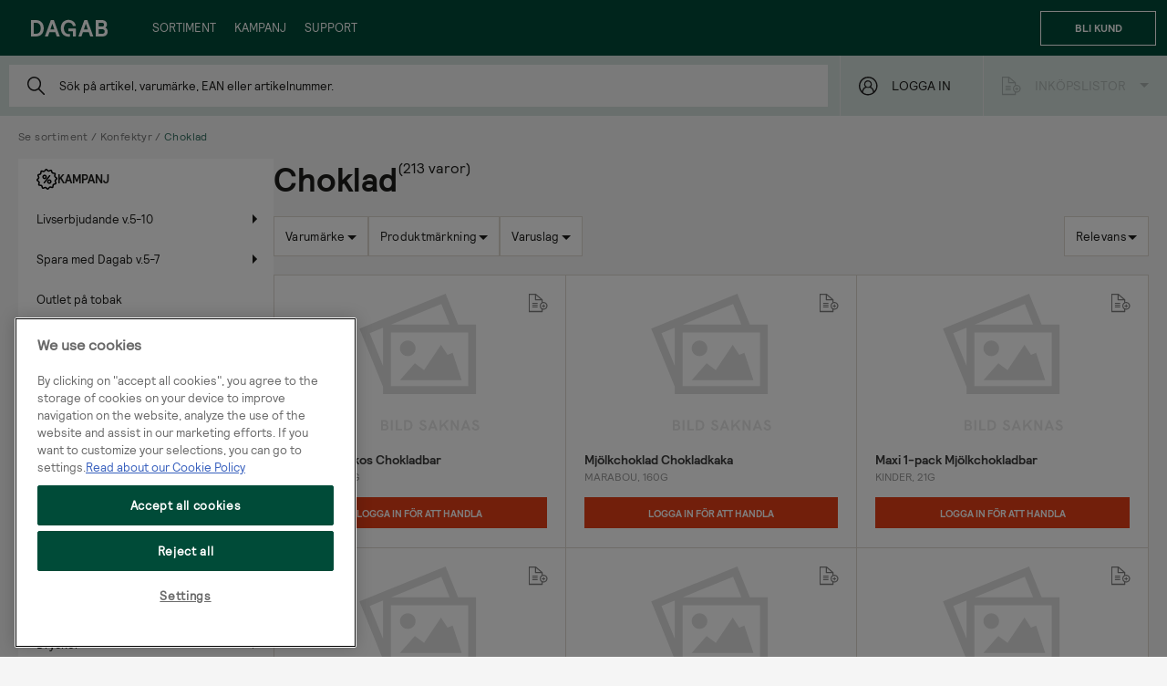

--- FILE ---
content_type: text/html;charset=UTF-8
request_url: https://www.handla.dagab.se/Se-sortiment/Konfektyr/Choklad/c/N1302
body_size: 316701
content:
<!DOCTYPE html>
<html lang="sv">
<head>
	<!-- Google Tag Manager -->
	<script type="text/javascript">
		
		var userPropertiesGA4 = {
			user_logged_in: 'false',
			user_base_store: '(none)',
		};

		
		window.dataLayer = window.dataLayer || [];
		dataLayer.push(userPropertiesGA4);
	</script>
	<script>(function(w,d,s,l,i){w[l]=w[l]||[];w[l].push({'gtm.start':
		new Date().getTime(),event:'gtm.js'});var f=d.getElementsByTagName(s)[0],
		j=d.createElement(s),dl=l!='dataLayer'?'&l='+l:'';j.async=true;j.src=
		'https://www.googletagmanager.com/gtm.js?id='+i+dl;f.parentNode.insertBefore(j,f);
	})(window,document,'script','dataLayer','GTM-TX4GGCK');</script>
<!-- End Google Tag Manager -->

	<title>
		Choklad | Konfektyr | Se sortiment | Dagab e-handel</title>
	
	<meta http-equiv="Content-Type" content="text/html; charset=utf-8"/>
	<meta http-equiv="X-UA-Compatible" content="IE=edge">
	<meta charset="utf-8">
	<meta name="viewport" content="width=device-width, initial-scale=1.0, user-scalable=no, interactive-widget=resizes-content">
	<meta name="format-detection" content="telephone=no">

	<meta name="keywords" content="chokladkaka,choklad,mars,chokladask,ischoklad">
<meta name="description">
<meta name="robots" content="index,follow">

<script type="text/javascript">window.NREUM||(NREUM={});NREUM.info={"errorBeacon":"bam.nr-data.net","licenseKey":"e122dce7bd","agent":"","beacon":"bam.nr-data.net","applicationTime":1071,"applicationID":"141453364","transactionName":"ZQZSN0ZQWUQDB0NQV1xMYxNGWFlQIQtZTUpdD1wGRh4dHU0HGEJbUxdVBFtDTnQNAFIDFhgeEEtzdGMe","queueTime":0};
(window.NREUM||(NREUM={})).init={privacy:{cookies_enabled:true},ajax:{deny_list:["bam.nr-data.net"]},feature_flags:["soft_nav"],distributed_tracing:{enabled:true}};(window.NREUM||(NREUM={})).loader_config={agentID:"141455051",accountID:"2084049",trustKey:"1154196",xpid:"VgYPVVZXARABUFBWAgIEUFA=",licenseKey:"e122dce7bd",applicationID:"141453364",browserID:"141455051"};;/*! For license information please see nr-loader-spa-1.308.0.min.js.LICENSE.txt */
(()=>{var e,t,r={384:(e,t,r)=>{"use strict";r.d(t,{NT:()=>a,US:()=>u,Zm:()=>o,bQ:()=>d,dV:()=>c,pV:()=>l});var n=r(6154),i=r(1863),s=r(1910);const a={beacon:"bam.nr-data.net",errorBeacon:"bam.nr-data.net"};function o(){return n.gm.NREUM||(n.gm.NREUM={}),void 0===n.gm.newrelic&&(n.gm.newrelic=n.gm.NREUM),n.gm.NREUM}function c(){let e=o();return e.o||(e.o={ST:n.gm.setTimeout,SI:n.gm.setImmediate||n.gm.setInterval,CT:n.gm.clearTimeout,XHR:n.gm.XMLHttpRequest,REQ:n.gm.Request,EV:n.gm.Event,PR:n.gm.Promise,MO:n.gm.MutationObserver,FETCH:n.gm.fetch,WS:n.gm.WebSocket},(0,s.i)(...Object.values(e.o))),e}function d(e,t){let r=o();r.initializedAgents??={},t.initializedAt={ms:(0,i.t)(),date:new Date},r.initializedAgents[e]=t}function u(e,t){o()[e]=t}function l(){return function(){let e=o();const t=e.info||{};e.info={beacon:a.beacon,errorBeacon:a.errorBeacon,...t}}(),function(){let e=o();const t=e.init||{};e.init={...t}}(),c(),function(){let e=o();const t=e.loader_config||{};e.loader_config={...t}}(),o()}},782:(e,t,r)=>{"use strict";r.d(t,{T:()=>n});const n=r(860).K7.pageViewTiming},860:(e,t,r)=>{"use strict";r.d(t,{$J:()=>u,K7:()=>c,P3:()=>d,XX:()=>i,Yy:()=>o,df:()=>s,qY:()=>n,v4:()=>a});const n="events",i="jserrors",s="browser/blobs",a="rum",o="browser/logs",c={ajax:"ajax",genericEvents:"generic_events",jserrors:i,logging:"logging",metrics:"metrics",pageAction:"page_action",pageViewEvent:"page_view_event",pageViewTiming:"page_view_timing",sessionReplay:"session_replay",sessionTrace:"session_trace",softNav:"soft_navigations",spa:"spa"},d={[c.pageViewEvent]:1,[c.pageViewTiming]:2,[c.metrics]:3,[c.jserrors]:4,[c.spa]:5,[c.ajax]:6,[c.sessionTrace]:7,[c.softNav]:8,[c.sessionReplay]:9,[c.logging]:10,[c.genericEvents]:11},u={[c.pageViewEvent]:a,[c.pageViewTiming]:n,[c.ajax]:n,[c.spa]:n,[c.softNav]:n,[c.metrics]:i,[c.jserrors]:i,[c.sessionTrace]:s,[c.sessionReplay]:s,[c.logging]:o,[c.genericEvents]:"ins"}},944:(e,t,r)=>{"use strict";r.d(t,{R:()=>i});var n=r(3241);function i(e,t){"function"==typeof console.debug&&(console.debug("New Relic Warning: https://github.com/newrelic/newrelic-browser-agent/blob/main/docs/warning-codes.md#".concat(e),t),(0,n.W)({agentIdentifier:null,drained:null,type:"data",name:"warn",feature:"warn",data:{code:e,secondary:t}}))}},993:(e,t,r)=>{"use strict";r.d(t,{A$:()=>s,ET:()=>a,TZ:()=>o,p_:()=>i});var n=r(860);const i={ERROR:"ERROR",WARN:"WARN",INFO:"INFO",DEBUG:"DEBUG",TRACE:"TRACE"},s={OFF:0,ERROR:1,WARN:2,INFO:3,DEBUG:4,TRACE:5},a="log",o=n.K7.logging},1541:(e,t,r)=>{"use strict";r.d(t,{U:()=>i,f:()=>n});const n={MFE:"MFE",BA:"BA"};function i(e,t){if(2!==t?.harvestEndpointVersion)return{};const r=t.agentRef.runtime.appMetadata.agents[0].entityGuid;return e?{"source.id":e.id,"source.name":e.name,"source.type":e.type,"parent.id":e.parent?.id||r,"parent.type":e.parent?.type||n.BA}:{"entity.guid":r,appId:t.agentRef.info.applicationID}}},1687:(e,t,r)=>{"use strict";r.d(t,{Ak:()=>d,Ze:()=>h,x3:()=>u});var n=r(3241),i=r(7836),s=r(3606),a=r(860),o=r(2646);const c={};function d(e,t){const r={staged:!1,priority:a.P3[t]||0};l(e),c[e].get(t)||c[e].set(t,r)}function u(e,t){e&&c[e]&&(c[e].get(t)&&c[e].delete(t),p(e,t,!1),c[e].size&&f(e))}function l(e){if(!e)throw new Error("agentIdentifier required");c[e]||(c[e]=new Map)}function h(e="",t="feature",r=!1){if(l(e),!e||!c[e].get(t)||r)return p(e,t);c[e].get(t).staged=!0,f(e)}function f(e){const t=Array.from(c[e]);t.every(([e,t])=>t.staged)&&(t.sort((e,t)=>e[1].priority-t[1].priority),t.forEach(([t])=>{c[e].delete(t),p(e,t)}))}function p(e,t,r=!0){const a=e?i.ee.get(e):i.ee,c=s.i.handlers;if(!a.aborted&&a.backlog&&c){if((0,n.W)({agentIdentifier:e,type:"lifecycle",name:"drain",feature:t}),r){const e=a.backlog[t],r=c[t];if(r){for(let t=0;e&&t<e.length;++t)g(e[t],r);Object.entries(r).forEach(([e,t])=>{Object.values(t||{}).forEach(t=>{t[0]?.on&&t[0]?.context()instanceof o.y&&t[0].on(e,t[1])})})}}a.isolatedBacklog||delete c[t],a.backlog[t]=null,a.emit("drain-"+t,[])}}function g(e,t){var r=e[1];Object.values(t[r]||{}).forEach(t=>{var r=e[0];if(t[0]===r){var n=t[1],i=e[3],s=e[2];n.apply(i,s)}})}},1738:(e,t,r)=>{"use strict";r.d(t,{U:()=>f,Y:()=>h});var n=r(3241),i=r(9908),s=r(1863),a=r(944),o=r(5701),c=r(3969),d=r(8362),u=r(860),l=r(4261);function h(e,t,r,s){const h=s||r;!h||h[e]&&h[e]!==d.d.prototype[e]||(h[e]=function(){(0,i.p)(c.xV,["API/"+e+"/called"],void 0,u.K7.metrics,r.ee),(0,n.W)({agentIdentifier:r.agentIdentifier,drained:!!o.B?.[r.agentIdentifier],type:"data",name:"api",feature:l.Pl+e,data:{}});try{return t.apply(this,arguments)}catch(e){(0,a.R)(23,e)}})}function f(e,t,r,n,a){const o=e.info;null===r?delete o.jsAttributes[t]:o.jsAttributes[t]=r,(a||null===r)&&(0,i.p)(l.Pl+n,[(0,s.t)(),t,r],void 0,"session",e.ee)}},1741:(e,t,r)=>{"use strict";r.d(t,{W:()=>s});var n=r(944),i=r(4261);class s{#e(e,...t){if(this[e]!==s.prototype[e])return this[e](...t);(0,n.R)(35,e)}addPageAction(e,t){return this.#e(i.hG,e,t)}register(e){return this.#e(i.eY,e)}recordCustomEvent(e,t){return this.#e(i.fF,e,t)}setPageViewName(e,t){return this.#e(i.Fw,e,t)}setCustomAttribute(e,t,r){return this.#e(i.cD,e,t,r)}noticeError(e,t){return this.#e(i.o5,e,t)}setUserId(e,t=!1){return this.#e(i.Dl,e,t)}setApplicationVersion(e){return this.#e(i.nb,e)}setErrorHandler(e){return this.#e(i.bt,e)}addRelease(e,t){return this.#e(i.k6,e,t)}log(e,t){return this.#e(i.$9,e,t)}start(){return this.#e(i.d3)}finished(e){return this.#e(i.BL,e)}recordReplay(){return this.#e(i.CH)}pauseReplay(){return this.#e(i.Tb)}addToTrace(e){return this.#e(i.U2,e)}setCurrentRouteName(e){return this.#e(i.PA,e)}interaction(e){return this.#e(i.dT,e)}wrapLogger(e,t,r){return this.#e(i.Wb,e,t,r)}measure(e,t){return this.#e(i.V1,e,t)}consent(e){return this.#e(i.Pv,e)}}},1863:(e,t,r)=>{"use strict";function n(){return Math.floor(performance.now())}r.d(t,{t:()=>n})},1910:(e,t,r)=>{"use strict";r.d(t,{i:()=>s});var n=r(944);const i=new Map;function s(...e){return e.every(e=>{if(i.has(e))return i.get(e);const t="function"==typeof e?e.toString():"",r=t.includes("[native code]"),s=t.includes("nrWrapper");return r||s||(0,n.R)(64,e?.name||t),i.set(e,r),r})}},2555:(e,t,r)=>{"use strict";r.d(t,{D:()=>o,f:()=>a});var n=r(384),i=r(8122);const s={beacon:n.NT.beacon,errorBeacon:n.NT.errorBeacon,licenseKey:void 0,applicationID:void 0,sa:void 0,queueTime:void 0,applicationTime:void 0,ttGuid:void 0,user:void 0,account:void 0,product:void 0,extra:void 0,jsAttributes:{},userAttributes:void 0,atts:void 0,transactionName:void 0,tNamePlain:void 0};function a(e){try{return!!e.licenseKey&&!!e.errorBeacon&&!!e.applicationID}catch(e){return!1}}const o=e=>(0,i.a)(e,s)},2614:(e,t,r)=>{"use strict";r.d(t,{BB:()=>a,H3:()=>n,g:()=>d,iL:()=>c,tS:()=>o,uh:()=>i,wk:()=>s});const n="NRBA",i="SESSION",s=144e5,a=18e5,o={STARTED:"session-started",PAUSE:"session-pause",RESET:"session-reset",RESUME:"session-resume",UPDATE:"session-update"},c={SAME_TAB:"same-tab",CROSS_TAB:"cross-tab"},d={OFF:0,FULL:1,ERROR:2}},2646:(e,t,r)=>{"use strict";r.d(t,{y:()=>n});class n{constructor(e){this.contextId=e}}},2843:(e,t,r)=>{"use strict";r.d(t,{G:()=>s,u:()=>i});var n=r(3878);function i(e,t=!1,r,i){(0,n.DD)("visibilitychange",function(){if(t)return void("hidden"===document.visibilityState&&e());e(document.visibilityState)},r,i)}function s(e,t,r){(0,n.sp)("pagehide",e,t,r)}},3241:(e,t,r)=>{"use strict";r.d(t,{W:()=>s});var n=r(6154);const i="newrelic";function s(e={}){try{n.gm.dispatchEvent(new CustomEvent(i,{detail:e}))}catch(e){}}},3304:(e,t,r)=>{"use strict";r.d(t,{A:()=>s});var n=r(7836);const i=()=>{const e=new WeakSet;return(t,r)=>{if("object"==typeof r&&null!==r){if(e.has(r))return;e.add(r)}return r}};function s(e){try{return JSON.stringify(e,i())??""}catch(e){try{n.ee.emit("internal-error",[e])}catch(e){}return""}}},3333:(e,t,r)=>{"use strict";r.d(t,{$v:()=>u,TZ:()=>n,Xh:()=>c,Zp:()=>i,kd:()=>d,mq:()=>o,nf:()=>a,qN:()=>s});const n=r(860).K7.genericEvents,i=["auxclick","click","copy","keydown","paste","scrollend"],s=["focus","blur"],a=4,o=1e3,c=2e3,d=["PageAction","UserAction","BrowserPerformance"],u={RESOURCES:"experimental.resources",REGISTER:"register"}},3434:(e,t,r)=>{"use strict";r.d(t,{Jt:()=>s,YM:()=>d});var n=r(7836),i=r(5607);const s="nr@original:".concat(i.W),a=50;var o=Object.prototype.hasOwnProperty,c=!1;function d(e,t){return e||(e=n.ee),r.inPlace=function(e,t,n,i,s){n||(n="");const a="-"===n.charAt(0);for(let o=0;o<t.length;o++){const c=t[o],d=e[c];l(d)||(e[c]=r(d,a?c+n:n,i,c,s))}},r.flag=s,r;function r(t,r,n,c,d){return l(t)?t:(r||(r=""),nrWrapper[s]=t,function(e,t,r){if(Object.defineProperty&&Object.keys)try{return Object.keys(e).forEach(function(r){Object.defineProperty(t,r,{get:function(){return e[r]},set:function(t){return e[r]=t,t}})}),t}catch(e){u([e],r)}for(var n in e)o.call(e,n)&&(t[n]=e[n])}(t,nrWrapper,e),nrWrapper);function nrWrapper(){var s,o,l,h;let f;try{o=this,s=[...arguments],l="function"==typeof n?n(s,o):n||{}}catch(t){u([t,"",[s,o,c],l],e)}i(r+"start",[s,o,c],l,d);const p=performance.now();let g;try{return h=t.apply(o,s),g=performance.now(),h}catch(e){throw g=performance.now(),i(r+"err",[s,o,e],l,d),f=e,f}finally{const e=g-p,t={start:p,end:g,duration:e,isLongTask:e>=a,methodName:c,thrownError:f};t.isLongTask&&i("long-task",[t,o],l,d),i(r+"end",[s,o,h],l,d)}}}function i(r,n,i,s){if(!c||t){var a=c;c=!0;try{e.emit(r,n,i,t,s)}catch(t){u([t,r,n,i],e)}c=a}}}function u(e,t){t||(t=n.ee);try{t.emit("internal-error",e)}catch(e){}}function l(e){return!(e&&"function"==typeof e&&e.apply&&!e[s])}},3606:(e,t,r)=>{"use strict";r.d(t,{i:()=>s});var n=r(9908);s.on=a;var i=s.handlers={};function s(e,t,r,s){a(s||n.d,i,e,t,r)}function a(e,t,r,i,s){s||(s="feature"),e||(e=n.d);var a=t[s]=t[s]||{};(a[r]=a[r]||[]).push([e,i])}},3738:(e,t,r)=>{"use strict";r.d(t,{He:()=>i,Kp:()=>o,Lc:()=>d,Rz:()=>u,TZ:()=>n,bD:()=>s,d3:()=>a,jx:()=>l,sl:()=>h,uP:()=>c});const n=r(860).K7.sessionTrace,i="bstResource",s="resource",a="-start",o="-end",c="fn"+a,d="fn"+o,u="pushState",l=1e3,h=3e4},3785:(e,t,r)=>{"use strict";r.d(t,{R:()=>c,b:()=>d});var n=r(9908),i=r(1863),s=r(860),a=r(3969),o=r(993);function c(e,t,r={},c=o.p_.INFO,d=!0,u,l=(0,i.t)()){(0,n.p)(a.xV,["API/logging/".concat(c.toLowerCase(),"/called")],void 0,s.K7.metrics,e),(0,n.p)(o.ET,[l,t,r,c,d,u],void 0,s.K7.logging,e)}function d(e){return"string"==typeof e&&Object.values(o.p_).some(t=>t===e.toUpperCase().trim())}},3878:(e,t,r)=>{"use strict";function n(e,t){return{capture:e,passive:!1,signal:t}}function i(e,t,r=!1,i){window.addEventListener(e,t,n(r,i))}function s(e,t,r=!1,i){document.addEventListener(e,t,n(r,i))}r.d(t,{DD:()=>s,jT:()=>n,sp:()=>i})},3962:(e,t,r)=>{"use strict";r.d(t,{AM:()=>a,O2:()=>l,OV:()=>s,Qu:()=>h,TZ:()=>c,ih:()=>f,pP:()=>o,t1:()=>u,tC:()=>i,wD:()=>d});var n=r(860);const i=["click","keydown","submit"],s="popstate",a="api",o="initialPageLoad",c=n.K7.softNav,d=5e3,u=500,l={INITIAL_PAGE_LOAD:"",ROUTE_CHANGE:1,UNSPECIFIED:2},h={INTERACTION:1,AJAX:2,CUSTOM_END:3,CUSTOM_TRACER:4},f={IP:"in progress",PF:"pending finish",FIN:"finished",CAN:"cancelled"}},3969:(e,t,r)=>{"use strict";r.d(t,{TZ:()=>n,XG:()=>o,rs:()=>i,xV:()=>a,z_:()=>s});const n=r(860).K7.metrics,i="sm",s="cm",a="storeSupportabilityMetrics",o="storeEventMetrics"},4234:(e,t,r)=>{"use strict";r.d(t,{W:()=>s});var n=r(7836),i=r(1687);class s{constructor(e,t){this.agentIdentifier=e,this.ee=n.ee.get(e),this.featureName=t,this.blocked=!1}deregisterDrain(){(0,i.x3)(this.agentIdentifier,this.featureName)}}},4261:(e,t,r)=>{"use strict";r.d(t,{$9:()=>u,BL:()=>c,CH:()=>p,Dl:()=>R,Fw:()=>w,PA:()=>v,Pl:()=>n,Pv:()=>A,Tb:()=>h,U2:()=>a,V1:()=>E,Wb:()=>T,bt:()=>y,cD:()=>b,d3:()=>x,dT:()=>d,eY:()=>g,fF:()=>f,hG:()=>s,hw:()=>i,k6:()=>o,nb:()=>m,o5:()=>l});const n="api-",i=n+"ixn-",s="addPageAction",a="addToTrace",o="addRelease",c="finished",d="interaction",u="log",l="noticeError",h="pauseReplay",f="recordCustomEvent",p="recordReplay",g="register",m="setApplicationVersion",v="setCurrentRouteName",b="setCustomAttribute",y="setErrorHandler",w="setPageViewName",R="setUserId",x="start",T="wrapLogger",E="measure",A="consent"},5205:(e,t,r)=>{"use strict";r.d(t,{j:()=>S});var n=r(384),i=r(1741);var s=r(2555),a=r(3333);const o=e=>{if(!e||"string"!=typeof e)return!1;try{document.createDocumentFragment().querySelector(e)}catch{return!1}return!0};var c=r(2614),d=r(944),u=r(8122);const l="[data-nr-mask]",h=e=>(0,u.a)(e,(()=>{const e={feature_flags:[],experimental:{allow_registered_children:!1,resources:!1},mask_selector:"*",block_selector:"[data-nr-block]",mask_input_options:{color:!1,date:!1,"datetime-local":!1,email:!1,month:!1,number:!1,range:!1,search:!1,tel:!1,text:!1,time:!1,url:!1,week:!1,textarea:!1,select:!1,password:!0}};return{ajax:{deny_list:void 0,block_internal:!0,enabled:!0,autoStart:!0},api:{get allow_registered_children(){return e.feature_flags.includes(a.$v.REGISTER)||e.experimental.allow_registered_children},set allow_registered_children(t){e.experimental.allow_registered_children=t},duplicate_registered_data:!1},browser_consent_mode:{enabled:!1},distributed_tracing:{enabled:void 0,exclude_newrelic_header:void 0,cors_use_newrelic_header:void 0,cors_use_tracecontext_headers:void 0,allowed_origins:void 0},get feature_flags(){return e.feature_flags},set feature_flags(t){e.feature_flags=t},generic_events:{enabled:!0,autoStart:!0},harvest:{interval:30},jserrors:{enabled:!0,autoStart:!0},logging:{enabled:!0,autoStart:!0},metrics:{enabled:!0,autoStart:!0},obfuscate:void 0,page_action:{enabled:!0},page_view_event:{enabled:!0,autoStart:!0},page_view_timing:{enabled:!0,autoStart:!0},performance:{capture_marks:!1,capture_measures:!1,capture_detail:!0,resources:{get enabled(){return e.feature_flags.includes(a.$v.RESOURCES)||e.experimental.resources},set enabled(t){e.experimental.resources=t},asset_types:[],first_party_domains:[],ignore_newrelic:!0}},privacy:{cookies_enabled:!0},proxy:{assets:void 0,beacon:void 0},session:{expiresMs:c.wk,inactiveMs:c.BB},session_replay:{autoStart:!0,enabled:!1,preload:!1,sampling_rate:10,error_sampling_rate:100,collect_fonts:!1,inline_images:!1,fix_stylesheets:!0,mask_all_inputs:!0,get mask_text_selector(){return e.mask_selector},set mask_text_selector(t){o(t)?e.mask_selector="".concat(t,",").concat(l):""===t||null===t?e.mask_selector=l:(0,d.R)(5,t)},get block_class(){return"nr-block"},get ignore_class(){return"nr-ignore"},get mask_text_class(){return"nr-mask"},get block_selector(){return e.block_selector},set block_selector(t){o(t)?e.block_selector+=",".concat(t):""!==t&&(0,d.R)(6,t)},get mask_input_options(){return e.mask_input_options},set mask_input_options(t){t&&"object"==typeof t?e.mask_input_options={...t,password:!0}:(0,d.R)(7,t)}},session_trace:{enabled:!0,autoStart:!0},soft_navigations:{enabled:!0,autoStart:!0},spa:{enabled:!0,autoStart:!0},ssl:void 0,user_actions:{enabled:!0,elementAttributes:["id","className","tagName","type"]}}})());var f=r(6154),p=r(9324);let g=0;const m={buildEnv:p.F3,distMethod:p.Xs,version:p.xv,originTime:f.WN},v={consented:!1},b={appMetadata:{},get consented(){return this.session?.state?.consent||v.consented},set consented(e){v.consented=e},customTransaction:void 0,denyList:void 0,disabled:!1,harvester:void 0,isolatedBacklog:!1,isRecording:!1,loaderType:void 0,maxBytes:3e4,obfuscator:void 0,onerror:void 0,ptid:void 0,releaseIds:{},session:void 0,timeKeeper:void 0,registeredEntities:[],jsAttributesMetadata:{bytes:0},get harvestCount(){return++g}},y=e=>{const t=(0,u.a)(e,b),r=Object.keys(m).reduce((e,t)=>(e[t]={value:m[t],writable:!1,configurable:!0,enumerable:!0},e),{});return Object.defineProperties(t,r)};var w=r(5701);const R=e=>{const t=e.startsWith("http");e+="/",r.p=t?e:"https://"+e};var x=r(7836),T=r(3241);const E={accountID:void 0,trustKey:void 0,agentID:void 0,licenseKey:void 0,applicationID:void 0,xpid:void 0},A=e=>(0,u.a)(e,E),_=new Set;function S(e,t={},r,a){let{init:o,info:c,loader_config:d,runtime:u={},exposed:l=!0}=t;if(!c){const e=(0,n.pV)();o=e.init,c=e.info,d=e.loader_config}e.init=h(o||{}),e.loader_config=A(d||{}),c.jsAttributes??={},f.bv&&(c.jsAttributes.isWorker=!0),e.info=(0,s.D)(c);const p=e.init,g=[c.beacon,c.errorBeacon];_.has(e.agentIdentifier)||(p.proxy.assets&&(R(p.proxy.assets),g.push(p.proxy.assets)),p.proxy.beacon&&g.push(p.proxy.beacon),e.beacons=[...g],function(e){const t=(0,n.pV)();Object.getOwnPropertyNames(i.W.prototype).forEach(r=>{const n=i.W.prototype[r];if("function"!=typeof n||"constructor"===n)return;let s=t[r];e[r]&&!1!==e.exposed&&"micro-agent"!==e.runtime?.loaderType&&(t[r]=(...t)=>{const n=e[r](...t);return s?s(...t):n})})}(e),(0,n.US)("activatedFeatures",w.B)),u.denyList=[...p.ajax.deny_list||[],...p.ajax.block_internal?g:[]],u.ptid=e.agentIdentifier,u.loaderType=r,e.runtime=y(u),_.has(e.agentIdentifier)||(e.ee=x.ee.get(e.agentIdentifier),e.exposed=l,(0,T.W)({agentIdentifier:e.agentIdentifier,drained:!!w.B?.[e.agentIdentifier],type:"lifecycle",name:"initialize",feature:void 0,data:e.config})),_.add(e.agentIdentifier)}},5270:(e,t,r)=>{"use strict";r.d(t,{Aw:()=>a,SR:()=>s,rF:()=>o});var n=r(384),i=r(7767);function s(e){return!!(0,n.dV)().o.MO&&(0,i.V)(e)&&!0===e?.session_trace.enabled}function a(e){return!0===e?.session_replay.preload&&s(e)}function o(e,t){try{if("string"==typeof t?.type){if("password"===t.type.toLowerCase())return"*".repeat(e?.length||0);if(void 0!==t?.dataset?.nrUnmask||t?.classList?.contains("nr-unmask"))return e}}catch(e){}return"string"==typeof e?e.replace(/[\S]/g,"*"):"*".repeat(e?.length||0)}},5289:(e,t,r)=>{"use strict";r.d(t,{GG:()=>a,Qr:()=>c,sB:()=>o});var n=r(3878),i=r(6389);function s(){return"undefined"==typeof document||"complete"===document.readyState}function a(e,t){if(s())return e();const r=(0,i.J)(e),a=setInterval(()=>{s()&&(clearInterval(a),r())},500);(0,n.sp)("load",r,t)}function o(e){if(s())return e();(0,n.DD)("DOMContentLoaded",e)}function c(e){if(s())return e();(0,n.sp)("popstate",e)}},5607:(e,t,r)=>{"use strict";r.d(t,{W:()=>n});const n=(0,r(9566).bz)()},5701:(e,t,r)=>{"use strict";r.d(t,{B:()=>s,t:()=>a});var n=r(3241);const i=new Set,s={};function a(e,t){const r=t.agentIdentifier;s[r]??={},e&&"object"==typeof e&&(i.has(r)||(t.ee.emit("rumresp",[e]),s[r]=e,i.add(r),(0,n.W)({agentIdentifier:r,loaded:!0,drained:!0,type:"lifecycle",name:"load",feature:void 0,data:e})))}},6154:(e,t,r)=>{"use strict";r.d(t,{OF:()=>d,RI:()=>i,WN:()=>h,bv:()=>s,eN:()=>f,gm:()=>a,lR:()=>l,m:()=>c,mw:()=>o,sb:()=>u});var n=r(1863);const i="undefined"!=typeof window&&!!window.document,s="undefined"!=typeof WorkerGlobalScope&&("undefined"!=typeof self&&self instanceof WorkerGlobalScope&&self.navigator instanceof WorkerNavigator||"undefined"!=typeof globalThis&&globalThis instanceof WorkerGlobalScope&&globalThis.navigator instanceof WorkerNavigator),a=i?window:"undefined"!=typeof WorkerGlobalScope&&("undefined"!=typeof self&&self instanceof WorkerGlobalScope&&self||"undefined"!=typeof globalThis&&globalThis instanceof WorkerGlobalScope&&globalThis),o=Boolean("hidden"===a?.document?.visibilityState),c=""+a?.location,d=/iPad|iPhone|iPod/.test(a.navigator?.userAgent),u=d&&"undefined"==typeof SharedWorker,l=(()=>{const e=a.navigator?.userAgent?.match(/Firefox[/\s](\d+\.\d+)/);return Array.isArray(e)&&e.length>=2?+e[1]:0})(),h=Date.now()-(0,n.t)(),f=()=>"undefined"!=typeof PerformanceNavigationTiming&&a?.performance?.getEntriesByType("navigation")?.[0]?.responseStart},6344:(e,t,r)=>{"use strict";r.d(t,{BB:()=>u,Qb:()=>l,TZ:()=>i,Ug:()=>a,Vh:()=>s,_s:()=>o,bc:()=>d,yP:()=>c});var n=r(2614);const i=r(860).K7.sessionReplay,s="errorDuringReplay",a=.12,o={DomContentLoaded:0,Load:1,FullSnapshot:2,IncrementalSnapshot:3,Meta:4,Custom:5},c={[n.g.ERROR]:15e3,[n.g.FULL]:3e5,[n.g.OFF]:0},d={RESET:{message:"Session was reset",sm:"Reset"},IMPORT:{message:"Recorder failed to import",sm:"Import"},TOO_MANY:{message:"429: Too Many Requests",sm:"Too-Many"},TOO_BIG:{message:"Payload was too large",sm:"Too-Big"},CROSS_TAB:{message:"Session Entity was set to OFF on another tab",sm:"Cross-Tab"},ENTITLEMENTS:{message:"Session Replay is not allowed and will not be started",sm:"Entitlement"}},u=5e3,l={API:"api",RESUME:"resume",SWITCH_TO_FULL:"switchToFull",INITIALIZE:"initialize",PRELOAD:"preload"}},6389:(e,t,r)=>{"use strict";function n(e,t=500,r={}){const n=r?.leading||!1;let i;return(...r)=>{n&&void 0===i&&(e.apply(this,r),i=setTimeout(()=>{i=clearTimeout(i)},t)),n||(clearTimeout(i),i=setTimeout(()=>{e.apply(this,r)},t))}}function i(e){let t=!1;return(...r)=>{t||(t=!0,e.apply(this,r))}}r.d(t,{J:()=>i,s:()=>n})},6630:(e,t,r)=>{"use strict";r.d(t,{T:()=>n});const n=r(860).K7.pageViewEvent},6774:(e,t,r)=>{"use strict";r.d(t,{T:()=>n});const n=r(860).K7.jserrors},7295:(e,t,r)=>{"use strict";r.d(t,{Xv:()=>a,gX:()=>i,iW:()=>s});var n=[];function i(e){if(!e||s(e))return!1;if(0===n.length)return!0;if("*"===n[0].hostname)return!1;for(var t=0;t<n.length;t++){var r=n[t];if(r.hostname.test(e.hostname)&&r.pathname.test(e.pathname))return!1}return!0}function s(e){return void 0===e.hostname}function a(e){if(n=[],e&&e.length)for(var t=0;t<e.length;t++){let r=e[t];if(!r)continue;if("*"===r)return void(n=[{hostname:"*"}]);0===r.indexOf("http://")?r=r.substring(7):0===r.indexOf("https://")&&(r=r.substring(8));const i=r.indexOf("/");let s,a;i>0?(s=r.substring(0,i),a=r.substring(i)):(s=r,a="*");let[c]=s.split(":");n.push({hostname:o(c),pathname:o(a,!0)})}}function o(e,t=!1){const r=e.replace(/[.+?^${}()|[\]\\]/g,e=>"\\"+e).replace(/\*/g,".*?");return new RegExp((t?"^":"")+r+"$")}},7485:(e,t,r)=>{"use strict";r.d(t,{D:()=>i});var n=r(6154);function i(e){if(0===(e||"").indexOf("data:"))return{protocol:"data"};try{const t=new URL(e,location.href),r={port:t.port,hostname:t.hostname,pathname:t.pathname,search:t.search,protocol:t.protocol.slice(0,t.protocol.indexOf(":")),sameOrigin:t.protocol===n.gm?.location?.protocol&&t.host===n.gm?.location?.host};return r.port&&""!==r.port||("http:"===t.protocol&&(r.port="80"),"https:"===t.protocol&&(r.port="443")),r.pathname&&""!==r.pathname?r.pathname.startsWith("/")||(r.pathname="/".concat(r.pathname)):r.pathname="/",r}catch(e){return{}}}},7699:(e,t,r)=>{"use strict";r.d(t,{It:()=>s,KC:()=>o,No:()=>i,qh:()=>a});var n=r(860);const i=16e3,s=1e6,a="SESSION_ERROR",o={[n.K7.logging]:!0,[n.K7.genericEvents]:!1,[n.K7.jserrors]:!1,[n.K7.ajax]:!1}},7767:(e,t,r)=>{"use strict";r.d(t,{V:()=>i});var n=r(6154);const i=e=>n.RI&&!0===e?.privacy.cookies_enabled},7836:(e,t,r)=>{"use strict";r.d(t,{P:()=>o,ee:()=>c});var n=r(384),i=r(8990),s=r(2646),a=r(5607);const o="nr@context:".concat(a.W),c=function e(t,r){var n={},a={},u={},l=!1;try{l=16===r.length&&d.initializedAgents?.[r]?.runtime.isolatedBacklog}catch(e){}var h={on:p,addEventListener:p,removeEventListener:function(e,t){var r=n[e];if(!r)return;for(var i=0;i<r.length;i++)r[i]===t&&r.splice(i,1)},emit:function(e,r,n,i,s){!1!==s&&(s=!0);if(c.aborted&&!i)return;t&&s&&t.emit(e,r,n);var o=f(n);g(e).forEach(e=>{e.apply(o,r)});var d=v()[a[e]];d&&d.push([h,e,r,o]);return o},get:m,listeners:g,context:f,buffer:function(e,t){const r=v();if(t=t||"feature",h.aborted)return;Object.entries(e||{}).forEach(([e,n])=>{a[n]=t,t in r||(r[t]=[])})},abort:function(){h._aborted=!0,Object.keys(h.backlog).forEach(e=>{delete h.backlog[e]})},isBuffering:function(e){return!!v()[a[e]]},debugId:r,backlog:l?{}:t&&"object"==typeof t.backlog?t.backlog:{},isolatedBacklog:l};return Object.defineProperty(h,"aborted",{get:()=>{let e=h._aborted||!1;return e||(t&&(e=t.aborted),e)}}),h;function f(e){return e&&e instanceof s.y?e:e?(0,i.I)(e,o,()=>new s.y(o)):new s.y(o)}function p(e,t){n[e]=g(e).concat(t)}function g(e){return n[e]||[]}function m(t){return u[t]=u[t]||e(h,t)}function v(){return h.backlog}}(void 0,"globalEE"),d=(0,n.Zm)();d.ee||(d.ee=c)},8122:(e,t,r)=>{"use strict";r.d(t,{a:()=>i});var n=r(944);function i(e,t){try{if(!e||"object"!=typeof e)return(0,n.R)(3);if(!t||"object"!=typeof t)return(0,n.R)(4);const r=Object.create(Object.getPrototypeOf(t),Object.getOwnPropertyDescriptors(t)),s=0===Object.keys(r).length?e:r;for(let a in s)if(void 0!==e[a])try{if(null===e[a]){r[a]=null;continue}Array.isArray(e[a])&&Array.isArray(t[a])?r[a]=Array.from(new Set([...e[a],...t[a]])):"object"==typeof e[a]&&"object"==typeof t[a]?r[a]=i(e[a],t[a]):r[a]=e[a]}catch(e){r[a]||(0,n.R)(1,e)}return r}catch(e){(0,n.R)(2,e)}}},8139:(e,t,r)=>{"use strict";r.d(t,{u:()=>h});var n=r(7836),i=r(3434),s=r(8990),a=r(6154);const o={},c=a.gm.XMLHttpRequest,d="addEventListener",u="removeEventListener",l="nr@wrapped:".concat(n.P);function h(e){var t=function(e){return(e||n.ee).get("events")}(e);if(o[t.debugId]++)return t;o[t.debugId]=1;var r=(0,i.YM)(t,!0);function h(e){r.inPlace(e,[d,u],"-",p)}function p(e,t){return e[1]}return"getPrototypeOf"in Object&&(a.RI&&f(document,h),c&&f(c.prototype,h),f(a.gm,h)),t.on(d+"-start",function(e,t){var n=e[1];if(null!==n&&("function"==typeof n||"object"==typeof n)&&"newrelic"!==e[0]){var i=(0,s.I)(n,l,function(){var e={object:function(){if("function"!=typeof n.handleEvent)return;return n.handleEvent.apply(n,arguments)},function:n}[typeof n];return e?r(e,"fn-",null,e.name||"anonymous"):n});this.wrapped=e[1]=i}}),t.on(u+"-start",function(e){e[1]=this.wrapped||e[1]}),t}function f(e,t,...r){let n=e;for(;"object"==typeof n&&!Object.prototype.hasOwnProperty.call(n,d);)n=Object.getPrototypeOf(n);n&&t(n,...r)}},8362:(e,t,r)=>{"use strict";r.d(t,{d:()=>s});var n=r(9566),i=r(1741);class s extends i.W{agentIdentifier=(0,n.LA)(16)}},8374:(e,t,r)=>{r.nc=(()=>{try{return document?.currentScript?.nonce}catch(e){}return""})()},8990:(e,t,r)=>{"use strict";r.d(t,{I:()=>i});var n=Object.prototype.hasOwnProperty;function i(e,t,r){if(n.call(e,t))return e[t];var i=r();if(Object.defineProperty&&Object.keys)try{return Object.defineProperty(e,t,{value:i,writable:!0,enumerable:!1}),i}catch(e){}return e[t]=i,i}},9119:(e,t,r)=>{"use strict";r.d(t,{L:()=>s});var n=/([^?#]*)[^#]*(#[^?]*|$).*/,i=/([^?#]*)().*/;function s(e,t){return e?e.replace(t?n:i,"$1$2"):e}},9300:(e,t,r)=>{"use strict";r.d(t,{T:()=>n});const n=r(860).K7.ajax},9324:(e,t,r)=>{"use strict";r.d(t,{AJ:()=>a,F3:()=>i,Xs:()=>s,Yq:()=>o,xv:()=>n});const n="1.308.0",i="PROD",s="CDN",a="@newrelic/rrweb",o="1.0.1"},9566:(e,t,r)=>{"use strict";r.d(t,{LA:()=>o,ZF:()=>c,bz:()=>a,el:()=>d});var n=r(6154);const i="xxxxxxxx-xxxx-4xxx-yxxx-xxxxxxxxxxxx";function s(e,t){return e?15&e[t]:16*Math.random()|0}function a(){const e=n.gm?.crypto||n.gm?.msCrypto;let t,r=0;return e&&e.getRandomValues&&(t=e.getRandomValues(new Uint8Array(30))),i.split("").map(e=>"x"===e?s(t,r++).toString(16):"y"===e?(3&s()|8).toString(16):e).join("")}function o(e){const t=n.gm?.crypto||n.gm?.msCrypto;let r,i=0;t&&t.getRandomValues&&(r=t.getRandomValues(new Uint8Array(e)));const a=[];for(var o=0;o<e;o++)a.push(s(r,i++).toString(16));return a.join("")}function c(){return o(16)}function d(){return o(32)}},9908:(e,t,r)=>{"use strict";r.d(t,{d:()=>n,p:()=>i});var n=r(7836).ee.get("handle");function i(e,t,r,i,s){s?(s.buffer([e],i),s.emit(e,t,r)):(n.buffer([e],i),n.emit(e,t,r))}}},n={};function i(e){var t=n[e];if(void 0!==t)return t.exports;var s=n[e]={exports:{}};return r[e](s,s.exports,i),s.exports}i.m=r,i.d=(e,t)=>{for(var r in t)i.o(t,r)&&!i.o(e,r)&&Object.defineProperty(e,r,{enumerable:!0,get:t[r]})},i.f={},i.e=e=>Promise.all(Object.keys(i.f).reduce((t,r)=>(i.f[r](e,t),t),[])),i.u=e=>({212:"nr-spa-compressor",249:"nr-spa-recorder",478:"nr-spa"}[e]+"-1.308.0.min.js"),i.o=(e,t)=>Object.prototype.hasOwnProperty.call(e,t),e={},t="NRBA-1.308.0.PROD:",i.l=(r,n,s,a)=>{if(e[r])e[r].push(n);else{var o,c;if(void 0!==s)for(var d=document.getElementsByTagName("script"),u=0;u<d.length;u++){var l=d[u];if(l.getAttribute("src")==r||l.getAttribute("data-webpack")==t+s){o=l;break}}if(!o){c=!0;var h={478:"sha512-RSfSVnmHk59T/uIPbdSE0LPeqcEdF4/+XhfJdBuccH5rYMOEZDhFdtnh6X6nJk7hGpzHd9Ujhsy7lZEz/ORYCQ==",249:"sha512-ehJXhmntm85NSqW4MkhfQqmeKFulra3klDyY0OPDUE+sQ3GokHlPh1pmAzuNy//3j4ac6lzIbmXLvGQBMYmrkg==",212:"sha512-B9h4CR46ndKRgMBcK+j67uSR2RCnJfGefU+A7FrgR/k42ovXy5x/MAVFiSvFxuVeEk/pNLgvYGMp1cBSK/G6Fg=="};(o=document.createElement("script")).charset="utf-8",i.nc&&o.setAttribute("nonce",i.nc),o.setAttribute("data-webpack",t+s),o.src=r,0!==o.src.indexOf(window.location.origin+"/")&&(o.crossOrigin="anonymous"),h[a]&&(o.integrity=h[a])}e[r]=[n];var f=(t,n)=>{o.onerror=o.onload=null,clearTimeout(p);var i=e[r];if(delete e[r],o.parentNode&&o.parentNode.removeChild(o),i&&i.forEach(e=>e(n)),t)return t(n)},p=setTimeout(f.bind(null,void 0,{type:"timeout",target:o}),12e4);o.onerror=f.bind(null,o.onerror),o.onload=f.bind(null,o.onload),c&&document.head.appendChild(o)}},i.r=e=>{"undefined"!=typeof Symbol&&Symbol.toStringTag&&Object.defineProperty(e,Symbol.toStringTag,{value:"Module"}),Object.defineProperty(e,"__esModule",{value:!0})},i.p="https://js-agent.newrelic.com/",(()=>{var e={38:0,788:0};i.f.j=(t,r)=>{var n=i.o(e,t)?e[t]:void 0;if(0!==n)if(n)r.push(n[2]);else{var s=new Promise((r,i)=>n=e[t]=[r,i]);r.push(n[2]=s);var a=i.p+i.u(t),o=new Error;i.l(a,r=>{if(i.o(e,t)&&(0!==(n=e[t])&&(e[t]=void 0),n)){var s=r&&("load"===r.type?"missing":r.type),a=r&&r.target&&r.target.src;o.message="Loading chunk "+t+" failed: ("+s+": "+a+")",o.name="ChunkLoadError",o.type=s,o.request=a,n[1](o)}},"chunk-"+t,t)}};var t=(t,r)=>{var n,s,[a,o,c]=r,d=0;if(a.some(t=>0!==e[t])){for(n in o)i.o(o,n)&&(i.m[n]=o[n]);if(c)c(i)}for(t&&t(r);d<a.length;d++)s=a[d],i.o(e,s)&&e[s]&&e[s][0](),e[s]=0},r=self["webpackChunk:NRBA-1.308.0.PROD"]=self["webpackChunk:NRBA-1.308.0.PROD"]||[];r.forEach(t.bind(null,0)),r.push=t.bind(null,r.push.bind(r))})(),(()=>{"use strict";i(8374);var e=i(8362),t=i(860);const r=Object.values(t.K7);var n=i(5205);var s=i(9908),a=i(1863),o=i(4261),c=i(1738);var d=i(1687),u=i(4234),l=i(5289),h=i(6154),f=i(944),p=i(5270),g=i(7767),m=i(6389),v=i(7699);class b extends u.W{constructor(e,t){super(e.agentIdentifier,t),this.agentRef=e,this.abortHandler=void 0,this.featAggregate=void 0,this.loadedSuccessfully=void 0,this.onAggregateImported=new Promise(e=>{this.loadedSuccessfully=e}),this.deferred=Promise.resolve(),!1===e.init[this.featureName].autoStart?this.deferred=new Promise((t,r)=>{this.ee.on("manual-start-all",(0,m.J)(()=>{(0,d.Ak)(e.agentIdentifier,this.featureName),t()}))}):(0,d.Ak)(e.agentIdentifier,t)}importAggregator(e,t,r={}){if(this.featAggregate)return;const n=async()=>{let n;await this.deferred;try{if((0,g.V)(e.init)){const{setupAgentSession:t}=await i.e(478).then(i.bind(i,8766));n=t(e)}}catch(e){(0,f.R)(20,e),this.ee.emit("internal-error",[e]),(0,s.p)(v.qh,[e],void 0,this.featureName,this.ee)}try{if(!this.#t(this.featureName,n,e.init))return(0,d.Ze)(this.agentIdentifier,this.featureName),void this.loadedSuccessfully(!1);const{Aggregate:i}=await t();this.featAggregate=new i(e,r),e.runtime.harvester.initializedAggregates.push(this.featAggregate),this.loadedSuccessfully(!0)}catch(e){(0,f.R)(34,e),this.abortHandler?.(),(0,d.Ze)(this.agentIdentifier,this.featureName,!0),this.loadedSuccessfully(!1),this.ee&&this.ee.abort()}};h.RI?(0,l.GG)(()=>n(),!0):n()}#t(e,r,n){if(this.blocked)return!1;switch(e){case t.K7.sessionReplay:return(0,p.SR)(n)&&!!r;case t.K7.sessionTrace:return!!r;default:return!0}}}var y=i(6630),w=i(2614),R=i(3241);class x extends b{static featureName=y.T;constructor(e){var t;super(e,y.T),this.setupInspectionEvents(e.agentIdentifier),t=e,(0,c.Y)(o.Fw,function(e,r){"string"==typeof e&&("/"!==e.charAt(0)&&(e="/"+e),t.runtime.customTransaction=(r||"http://custom.transaction")+e,(0,s.p)(o.Pl+o.Fw,[(0,a.t)()],void 0,void 0,t.ee))},t),this.importAggregator(e,()=>i.e(478).then(i.bind(i,2467)))}setupInspectionEvents(e){const t=(t,r)=>{t&&(0,R.W)({agentIdentifier:e,timeStamp:t.timeStamp,loaded:"complete"===t.target.readyState,type:"window",name:r,data:t.target.location+""})};(0,l.sB)(e=>{t(e,"DOMContentLoaded")}),(0,l.GG)(e=>{t(e,"load")}),(0,l.Qr)(e=>{t(e,"navigate")}),this.ee.on(w.tS.UPDATE,(t,r)=>{(0,R.W)({agentIdentifier:e,type:"lifecycle",name:"session",data:r})})}}var T=i(384);class E extends e.d{constructor(e){var t;(super(),h.gm)?(this.features={},(0,T.bQ)(this.agentIdentifier,this),this.desiredFeatures=new Set(e.features||[]),this.desiredFeatures.add(x),(0,n.j)(this,e,e.loaderType||"agent"),t=this,(0,c.Y)(o.cD,function(e,r,n=!1){if("string"==typeof e){if(["string","number","boolean"].includes(typeof r)||null===r)return(0,c.U)(t,e,r,o.cD,n);(0,f.R)(40,typeof r)}else(0,f.R)(39,typeof e)},t),function(e){(0,c.Y)(o.Dl,function(t,r=!1){if("string"!=typeof t&&null!==t)return void(0,f.R)(41,typeof t);const n=e.info.jsAttributes["enduser.id"];r&&null!=n&&n!==t?(0,s.p)(o.Pl+"setUserIdAndResetSession",[t],void 0,"session",e.ee):(0,c.U)(e,"enduser.id",t,o.Dl,!0)},e)}(this),function(e){(0,c.Y)(o.nb,function(t){if("string"==typeof t||null===t)return(0,c.U)(e,"application.version",t,o.nb,!1);(0,f.R)(42,typeof t)},e)}(this),function(e){(0,c.Y)(o.d3,function(){e.ee.emit("manual-start-all")},e)}(this),function(e){(0,c.Y)(o.Pv,function(t=!0){if("boolean"==typeof t){if((0,s.p)(o.Pl+o.Pv,[t],void 0,"session",e.ee),e.runtime.consented=t,t){const t=e.features.page_view_event;t.onAggregateImported.then(e=>{const r=t.featAggregate;e&&!r.sentRum&&r.sendRum()})}}else(0,f.R)(65,typeof t)},e)}(this),this.run()):(0,f.R)(21)}get config(){return{info:this.info,init:this.init,loader_config:this.loader_config,runtime:this.runtime}}get api(){return this}run(){try{const e=function(e){const t={};return r.forEach(r=>{t[r]=!!e[r]?.enabled}),t}(this.init),n=[...this.desiredFeatures];n.sort((e,r)=>t.P3[e.featureName]-t.P3[r.featureName]),n.forEach(r=>{if(!e[r.featureName]&&r.featureName!==t.K7.pageViewEvent)return;if(r.featureName===t.K7.spa)return void(0,f.R)(67);const n=function(e){switch(e){case t.K7.ajax:return[t.K7.jserrors];case t.K7.sessionTrace:return[t.K7.ajax,t.K7.pageViewEvent];case t.K7.sessionReplay:return[t.K7.sessionTrace];case t.K7.pageViewTiming:return[t.K7.pageViewEvent];default:return[]}}(r.featureName).filter(e=>!(e in this.features));n.length>0&&(0,f.R)(36,{targetFeature:r.featureName,missingDependencies:n}),this.features[r.featureName]=new r(this)})}catch(e){(0,f.R)(22,e);for(const e in this.features)this.features[e].abortHandler?.();const t=(0,T.Zm)();delete t.initializedAgents[this.agentIdentifier]?.features,delete this.sharedAggregator;return t.ee.get(this.agentIdentifier).abort(),!1}}}var A=i(2843),_=i(782);class S extends b{static featureName=_.T;constructor(e){super(e,_.T),h.RI&&((0,A.u)(()=>(0,s.p)("docHidden",[(0,a.t)()],void 0,_.T,this.ee),!0),(0,A.G)(()=>(0,s.p)("winPagehide",[(0,a.t)()],void 0,_.T,this.ee)),this.importAggregator(e,()=>i.e(478).then(i.bind(i,9917))))}}var O=i(3969);class I extends b{static featureName=O.TZ;constructor(e){super(e,O.TZ),h.RI&&document.addEventListener("securitypolicyviolation",e=>{(0,s.p)(O.xV,["Generic/CSPViolation/Detected"],void 0,this.featureName,this.ee)}),this.importAggregator(e,()=>i.e(478).then(i.bind(i,6555)))}}var N=i(6774),P=i(3878),k=i(3304);class D{constructor(e,t,r,n,i){this.name="UncaughtError",this.message="string"==typeof e?e:(0,k.A)(e),this.sourceURL=t,this.line=r,this.column=n,this.__newrelic=i}}function C(e){return M(e)?e:new D(void 0!==e?.message?e.message:e,e?.filename||e?.sourceURL,e?.lineno||e?.line,e?.colno||e?.col,e?.__newrelic,e?.cause)}function j(e){const t="Unhandled Promise Rejection: ";if(!e?.reason)return;if(M(e.reason)){try{e.reason.message.startsWith(t)||(e.reason.message=t+e.reason.message)}catch(e){}return C(e.reason)}const r=C(e.reason);return(r.message||"").startsWith(t)||(r.message=t+r.message),r}function L(e){if(e.error instanceof SyntaxError&&!/:\d+$/.test(e.error.stack?.trim())){const t=new D(e.message,e.filename,e.lineno,e.colno,e.error.__newrelic,e.cause);return t.name=SyntaxError.name,t}return M(e.error)?e.error:C(e)}function M(e){return e instanceof Error&&!!e.stack}function H(e,r,n,i,o=(0,a.t)()){"string"==typeof e&&(e=new Error(e)),(0,s.p)("err",[e,o,!1,r,n.runtime.isRecording,void 0,i],void 0,t.K7.jserrors,n.ee),(0,s.p)("uaErr",[],void 0,t.K7.genericEvents,n.ee)}var B=i(1541),K=i(993),W=i(3785);function U(e,{customAttributes:t={},level:r=K.p_.INFO}={},n,i,s=(0,a.t)()){(0,W.R)(n.ee,e,t,r,!1,i,s)}function F(e,r,n,i,c=(0,a.t)()){(0,s.p)(o.Pl+o.hG,[c,e,r,i],void 0,t.K7.genericEvents,n.ee)}function V(e,r,n,i,c=(0,a.t)()){const{start:d,end:u,customAttributes:l}=r||{},h={customAttributes:l||{}};if("object"!=typeof h.customAttributes||"string"!=typeof e||0===e.length)return void(0,f.R)(57);const p=(e,t)=>null==e?t:"number"==typeof e?e:e instanceof PerformanceMark?e.startTime:Number.NaN;if(h.start=p(d,0),h.end=p(u,c),Number.isNaN(h.start)||Number.isNaN(h.end))(0,f.R)(57);else{if(h.duration=h.end-h.start,!(h.duration<0))return(0,s.p)(o.Pl+o.V1,[h,e,i],void 0,t.K7.genericEvents,n.ee),h;(0,f.R)(58)}}function G(e,r={},n,i,c=(0,a.t)()){(0,s.p)(o.Pl+o.fF,[c,e,r,i],void 0,t.K7.genericEvents,n.ee)}function z(e){(0,c.Y)(o.eY,function(t){return Y(e,t)},e)}function Y(e,r,n){(0,f.R)(54,"newrelic.register"),r||={},r.type=B.f.MFE,r.licenseKey||=e.info.licenseKey,r.blocked=!1,r.parent=n||{},Array.isArray(r.tags)||(r.tags=[]);const i={};r.tags.forEach(e=>{"name"!==e&&"id"!==e&&(i["source.".concat(e)]=!0)}),r.isolated??=!0;let o=()=>{};const c=e.runtime.registeredEntities;if(!r.isolated){const e=c.find(({metadata:{target:{id:e}}})=>e===r.id&&!r.isolated);if(e)return e}const d=e=>{r.blocked=!0,o=e};function u(e){return"string"==typeof e&&!!e.trim()&&e.trim().length<501||"number"==typeof e}e.init.api.allow_registered_children||d((0,m.J)(()=>(0,f.R)(55))),u(r.id)&&u(r.name)||d((0,m.J)(()=>(0,f.R)(48,r)));const l={addPageAction:(t,n={})=>g(F,[t,{...i,...n},e],r),deregister:()=>{d((0,m.J)(()=>(0,f.R)(68)))},log:(t,n={})=>g(U,[t,{...n,customAttributes:{...i,...n.customAttributes||{}}},e],r),measure:(t,n={})=>g(V,[t,{...n,customAttributes:{...i,...n.customAttributes||{}}},e],r),noticeError:(t,n={})=>g(H,[t,{...i,...n},e],r),register:(t={})=>g(Y,[e,t],l.metadata.target),recordCustomEvent:(t,n={})=>g(G,[t,{...i,...n},e],r),setApplicationVersion:e=>p("application.version",e),setCustomAttribute:(e,t)=>p(e,t),setUserId:e=>p("enduser.id",e),metadata:{customAttributes:i,target:r}},h=()=>(r.blocked&&o(),r.blocked);h()||c.push(l);const p=(e,t)=>{h()||(i[e]=t)},g=(r,n,i)=>{if(h())return;const o=(0,a.t)();(0,s.p)(O.xV,["API/register/".concat(r.name,"/called")],void 0,t.K7.metrics,e.ee);try{if(e.init.api.duplicate_registered_data&&"register"!==r.name){let e=n;if(n[1]instanceof Object){const t={"child.id":i.id,"child.type":i.type};e="customAttributes"in n[1]?[n[0],{...n[1],customAttributes:{...n[1].customAttributes,...t}},...n.slice(2)]:[n[0],{...n[1],...t},...n.slice(2)]}r(...e,void 0,o)}return r(...n,i,o)}catch(e){(0,f.R)(50,e)}};return l}class Z extends b{static featureName=N.T;constructor(e){var t;super(e,N.T),t=e,(0,c.Y)(o.o5,(e,r)=>H(e,r,t),t),function(e){(0,c.Y)(o.bt,function(t){e.runtime.onerror=t},e)}(e),function(e){let t=0;(0,c.Y)(o.k6,function(e,r){++t>10||(this.runtime.releaseIds[e.slice(-200)]=(""+r).slice(-200))},e)}(e),z(e);try{this.removeOnAbort=new AbortController}catch(e){}this.ee.on("internal-error",(t,r)=>{this.abortHandler&&(0,s.p)("ierr",[C(t),(0,a.t)(),!0,{},e.runtime.isRecording,r],void 0,this.featureName,this.ee)}),h.gm.addEventListener("unhandledrejection",t=>{this.abortHandler&&(0,s.p)("err",[j(t),(0,a.t)(),!1,{unhandledPromiseRejection:1},e.runtime.isRecording],void 0,this.featureName,this.ee)},(0,P.jT)(!1,this.removeOnAbort?.signal)),h.gm.addEventListener("error",t=>{this.abortHandler&&(0,s.p)("err",[L(t),(0,a.t)(),!1,{},e.runtime.isRecording],void 0,this.featureName,this.ee)},(0,P.jT)(!1,this.removeOnAbort?.signal)),this.abortHandler=this.#r,this.importAggregator(e,()=>i.e(478).then(i.bind(i,2176)))}#r(){this.removeOnAbort?.abort(),this.abortHandler=void 0}}var q=i(8990);let X=1;function J(e){const t=typeof e;return!e||"object"!==t&&"function"!==t?-1:e===h.gm?0:(0,q.I)(e,"nr@id",function(){return X++})}function Q(e){if("string"==typeof e&&e.length)return e.length;if("object"==typeof e){if("undefined"!=typeof ArrayBuffer&&e instanceof ArrayBuffer&&e.byteLength)return e.byteLength;if("undefined"!=typeof Blob&&e instanceof Blob&&e.size)return e.size;if(!("undefined"!=typeof FormData&&e instanceof FormData))try{return(0,k.A)(e).length}catch(e){return}}}var ee=i(8139),te=i(7836),re=i(3434);const ne={},ie=["open","send"];function se(e){var t=e||te.ee;const r=function(e){return(e||te.ee).get("xhr")}(t);if(void 0===h.gm.XMLHttpRequest)return r;if(ne[r.debugId]++)return r;ne[r.debugId]=1,(0,ee.u)(t);var n=(0,re.YM)(r),i=h.gm.XMLHttpRequest,s=h.gm.MutationObserver,a=h.gm.Promise,o=h.gm.setInterval,c="readystatechange",d=["onload","onerror","onabort","onloadstart","onloadend","onprogress","ontimeout"],u=[],l=h.gm.XMLHttpRequest=function(e){const t=new i(e),s=r.context(t);try{r.emit("new-xhr",[t],s),t.addEventListener(c,(a=s,function(){var e=this;e.readyState>3&&!a.resolved&&(a.resolved=!0,r.emit("xhr-resolved",[],e)),n.inPlace(e,d,"fn-",y)}),(0,P.jT)(!1))}catch(e){(0,f.R)(15,e);try{r.emit("internal-error",[e])}catch(e){}}var a;return t};function p(e,t){n.inPlace(t,["onreadystatechange"],"fn-",y)}if(function(e,t){for(var r in e)t[r]=e[r]}(i,l),l.prototype=i.prototype,n.inPlace(l.prototype,ie,"-xhr-",y),r.on("send-xhr-start",function(e,t){p(e,t),function(e){u.push(e),s&&(g?g.then(b):o?o(b):(m=-m,v.data=m))}(t)}),r.on("open-xhr-start",p),s){var g=a&&a.resolve();if(!o&&!a){var m=1,v=document.createTextNode(m);new s(b).observe(v,{characterData:!0})}}else t.on("fn-end",function(e){e[0]&&e[0].type===c||b()});function b(){for(var e=0;e<u.length;e++)p(0,u[e]);u.length&&(u=[])}function y(e,t){return t}return r}var ae="fetch-",oe=ae+"body-",ce=["arrayBuffer","blob","json","text","formData"],de=h.gm.Request,ue=h.gm.Response,le="prototype";const he={};function fe(e){const t=function(e){return(e||te.ee).get("fetch")}(e);if(!(de&&ue&&h.gm.fetch))return t;if(he[t.debugId]++)return t;function r(e,r,n){var i=e[r];"function"==typeof i&&(e[r]=function(){var e,r=[...arguments],s={};t.emit(n+"before-start",[r],s),s[te.P]&&s[te.P].dt&&(e=s[te.P].dt);var a=i.apply(this,r);return t.emit(n+"start",[r,e],a),a.then(function(e){return t.emit(n+"end",[null,e],a),e},function(e){throw t.emit(n+"end",[e],a),e})})}return he[t.debugId]=1,ce.forEach(e=>{r(de[le],e,oe),r(ue[le],e,oe)}),r(h.gm,"fetch",ae),t.on(ae+"end",function(e,r){var n=this;if(r){var i=r.headers.get("content-length");null!==i&&(n.rxSize=i),t.emit(ae+"done",[null,r],n)}else t.emit(ae+"done",[e],n)}),t}var pe=i(7485),ge=i(9566);class me{constructor(e){this.agentRef=e}generateTracePayload(e){const t=this.agentRef.loader_config;if(!this.shouldGenerateTrace(e)||!t)return null;var r=(t.accountID||"").toString()||null,n=(t.agentID||"").toString()||null,i=(t.trustKey||"").toString()||null;if(!r||!n)return null;var s=(0,ge.ZF)(),a=(0,ge.el)(),o=Date.now(),c={spanId:s,traceId:a,timestamp:o};return(e.sameOrigin||this.isAllowedOrigin(e)&&this.useTraceContextHeadersForCors())&&(c.traceContextParentHeader=this.generateTraceContextParentHeader(s,a),c.traceContextStateHeader=this.generateTraceContextStateHeader(s,o,r,n,i)),(e.sameOrigin&&!this.excludeNewrelicHeader()||!e.sameOrigin&&this.isAllowedOrigin(e)&&this.useNewrelicHeaderForCors())&&(c.newrelicHeader=this.generateTraceHeader(s,a,o,r,n,i)),c}generateTraceContextParentHeader(e,t){return"00-"+t+"-"+e+"-01"}generateTraceContextStateHeader(e,t,r,n,i){return i+"@nr=0-1-"+r+"-"+n+"-"+e+"----"+t}generateTraceHeader(e,t,r,n,i,s){if(!("function"==typeof h.gm?.btoa))return null;var a={v:[0,1],d:{ty:"Browser",ac:n,ap:i,id:e,tr:t,ti:r}};return s&&n!==s&&(a.d.tk=s),btoa((0,k.A)(a))}shouldGenerateTrace(e){return this.agentRef.init?.distributed_tracing?.enabled&&this.isAllowedOrigin(e)}isAllowedOrigin(e){var t=!1;const r=this.agentRef.init?.distributed_tracing;if(e.sameOrigin)t=!0;else if(r?.allowed_origins instanceof Array)for(var n=0;n<r.allowed_origins.length;n++){var i=(0,pe.D)(r.allowed_origins[n]);if(e.hostname===i.hostname&&e.protocol===i.protocol&&e.port===i.port){t=!0;break}}return t}excludeNewrelicHeader(){var e=this.agentRef.init?.distributed_tracing;return!!e&&!!e.exclude_newrelic_header}useNewrelicHeaderForCors(){var e=this.agentRef.init?.distributed_tracing;return!!e&&!1!==e.cors_use_newrelic_header}useTraceContextHeadersForCors(){var e=this.agentRef.init?.distributed_tracing;return!!e&&!!e.cors_use_tracecontext_headers}}var ve=i(9300),be=i(7295);function ye(e){return"string"==typeof e?e:e instanceof(0,T.dV)().o.REQ?e.url:h.gm?.URL&&e instanceof URL?e.href:void 0}var we=["load","error","abort","timeout"],Re=we.length,xe=(0,T.dV)().o.REQ,Te=(0,T.dV)().o.XHR;const Ee="X-NewRelic-App-Data";class Ae extends b{static featureName=ve.T;constructor(e){super(e,ve.T),this.dt=new me(e),this.handler=(e,t,r,n)=>(0,s.p)(e,t,r,n,this.ee);try{const e={xmlhttprequest:"xhr",fetch:"fetch",beacon:"beacon"};h.gm?.performance?.getEntriesByType("resource").forEach(r=>{if(r.initiatorType in e&&0!==r.responseStatus){const n={status:r.responseStatus},i={rxSize:r.transferSize,duration:Math.floor(r.duration),cbTime:0};_e(n,r.name),this.handler("xhr",[n,i,r.startTime,r.responseEnd,e[r.initiatorType]],void 0,t.K7.ajax)}})}catch(e){}fe(this.ee),se(this.ee),function(e,r,n,i){function o(e){var t=this;t.totalCbs=0,t.called=0,t.cbTime=0,t.end=T,t.ended=!1,t.xhrGuids={},t.lastSize=null,t.loadCaptureCalled=!1,t.params=this.params||{},t.metrics=this.metrics||{},t.latestLongtaskEnd=0,e.addEventListener("load",function(r){E(t,e)},(0,P.jT)(!1)),h.lR||e.addEventListener("progress",function(e){t.lastSize=e.loaded},(0,P.jT)(!1))}function c(e){this.params={method:e[0]},_e(this,e[1]),this.metrics={}}function d(t,r){e.loader_config.xpid&&this.sameOrigin&&r.setRequestHeader("X-NewRelic-ID",e.loader_config.xpid);var n=i.generateTracePayload(this.parsedOrigin);if(n){var s=!1;n.newrelicHeader&&(r.setRequestHeader("newrelic",n.newrelicHeader),s=!0),n.traceContextParentHeader&&(r.setRequestHeader("traceparent",n.traceContextParentHeader),n.traceContextStateHeader&&r.setRequestHeader("tracestate",n.traceContextStateHeader),s=!0),s&&(this.dt=n)}}function u(e,t){var n=this.metrics,i=e[0],s=this;if(n&&i){var o=Q(i);o&&(n.txSize=o)}this.startTime=(0,a.t)(),this.body=i,this.listener=function(e){try{"abort"!==e.type||s.loadCaptureCalled||(s.params.aborted=!0),("load"!==e.type||s.called===s.totalCbs&&(s.onloadCalled||"function"!=typeof t.onload)&&"function"==typeof s.end)&&s.end(t)}catch(e){try{r.emit("internal-error",[e])}catch(e){}}};for(var c=0;c<Re;c++)t.addEventListener(we[c],this.listener,(0,P.jT)(!1))}function l(e,t,r){this.cbTime+=e,t?this.onloadCalled=!0:this.called+=1,this.called!==this.totalCbs||!this.onloadCalled&&"function"==typeof r.onload||"function"!=typeof this.end||this.end(r)}function f(e,t){var r=""+J(e)+!!t;this.xhrGuids&&!this.xhrGuids[r]&&(this.xhrGuids[r]=!0,this.totalCbs+=1)}function p(e,t){var r=""+J(e)+!!t;this.xhrGuids&&this.xhrGuids[r]&&(delete this.xhrGuids[r],this.totalCbs-=1)}function g(){this.endTime=(0,a.t)()}function m(e,t){t instanceof Te&&"load"===e[0]&&r.emit("xhr-load-added",[e[1],e[2]],t)}function v(e,t){t instanceof Te&&"load"===e[0]&&r.emit("xhr-load-removed",[e[1],e[2]],t)}function b(e,t,r){t instanceof Te&&("onload"===r&&(this.onload=!0),("load"===(e[0]&&e[0].type)||this.onload)&&(this.xhrCbStart=(0,a.t)()))}function y(e,t){this.xhrCbStart&&r.emit("xhr-cb-time",[(0,a.t)()-this.xhrCbStart,this.onload,t],t)}function w(e){var t,r=e[1]||{};if("string"==typeof e[0]?0===(t=e[0]).length&&h.RI&&(t=""+h.gm.location.href):e[0]&&e[0].url?t=e[0].url:h.gm?.URL&&e[0]&&e[0]instanceof URL?t=e[0].href:"function"==typeof e[0].toString&&(t=e[0].toString()),"string"==typeof t&&0!==t.length){t&&(this.parsedOrigin=(0,pe.D)(t),this.sameOrigin=this.parsedOrigin.sameOrigin);var n=i.generateTracePayload(this.parsedOrigin);if(n&&(n.newrelicHeader||n.traceContextParentHeader))if(e[0]&&e[0].headers)o(e[0].headers,n)&&(this.dt=n);else{var s={};for(var a in r)s[a]=r[a];s.headers=new Headers(r.headers||{}),o(s.headers,n)&&(this.dt=n),e.length>1?e[1]=s:e.push(s)}}function o(e,t){var r=!1;return t.newrelicHeader&&(e.set("newrelic",t.newrelicHeader),r=!0),t.traceContextParentHeader&&(e.set("traceparent",t.traceContextParentHeader),t.traceContextStateHeader&&e.set("tracestate",t.traceContextStateHeader),r=!0),r}}function R(e,t){this.params={},this.metrics={},this.startTime=(0,a.t)(),this.dt=t,e.length>=1&&(this.target=e[0]),e.length>=2&&(this.opts=e[1]);var r=this.opts||{},n=this.target;_e(this,ye(n));var i=(""+(n&&n instanceof xe&&n.method||r.method||"GET")).toUpperCase();this.params.method=i,this.body=r.body,this.txSize=Q(r.body)||0}function x(e,r){if(this.endTime=(0,a.t)(),this.params||(this.params={}),(0,be.iW)(this.params))return;let i;this.params.status=r?r.status:0,"string"==typeof this.rxSize&&this.rxSize.length>0&&(i=+this.rxSize);const s={txSize:this.txSize,rxSize:i,duration:(0,a.t)()-this.startTime};n("xhr",[this.params,s,this.startTime,this.endTime,"fetch"],this,t.K7.ajax)}function T(e){const r=this.params,i=this.metrics;if(!this.ended){this.ended=!0;for(let t=0;t<Re;t++)e.removeEventListener(we[t],this.listener,!1);r.aborted||(0,be.iW)(r)||(i.duration=(0,a.t)()-this.startTime,this.loadCaptureCalled||4!==e.readyState?null==r.status&&(r.status=0):E(this,e),i.cbTime=this.cbTime,n("xhr",[r,i,this.startTime,this.endTime,"xhr"],this,t.K7.ajax))}}function E(e,n){e.params.status=n.status;var i=function(e,t){var r=e.responseType;return"json"===r&&null!==t?t:"arraybuffer"===r||"blob"===r||"json"===r?Q(e.response):"text"===r||""===r||void 0===r?Q(e.responseText):void 0}(n,e.lastSize);if(i&&(e.metrics.rxSize=i),e.sameOrigin&&n.getAllResponseHeaders().indexOf(Ee)>=0){var a=n.getResponseHeader(Ee);a&&((0,s.p)(O.rs,["Ajax/CrossApplicationTracing/Header/Seen"],void 0,t.K7.metrics,r),e.params.cat=a.split(", ").pop())}e.loadCaptureCalled=!0}r.on("new-xhr",o),r.on("open-xhr-start",c),r.on("open-xhr-end",d),r.on("send-xhr-start",u),r.on("xhr-cb-time",l),r.on("xhr-load-added",f),r.on("xhr-load-removed",p),r.on("xhr-resolved",g),r.on("addEventListener-end",m),r.on("removeEventListener-end",v),r.on("fn-end",y),r.on("fetch-before-start",w),r.on("fetch-start",R),r.on("fn-start",b),r.on("fetch-done",x)}(e,this.ee,this.handler,this.dt),this.importAggregator(e,()=>i.e(478).then(i.bind(i,3845)))}}function _e(e,t){var r=(0,pe.D)(t),n=e.params||e;n.hostname=r.hostname,n.port=r.port,n.protocol=r.protocol,n.host=r.hostname+":"+r.port,n.pathname=r.pathname,e.parsedOrigin=r,e.sameOrigin=r.sameOrigin}const Se={},Oe=["pushState","replaceState"];function Ie(e){const t=function(e){return(e||te.ee).get("history")}(e);return!h.RI||Se[t.debugId]++||(Se[t.debugId]=1,(0,re.YM)(t).inPlace(window.history,Oe,"-")),t}var Ne=i(3738);function Pe(e){(0,c.Y)(o.BL,function(r=Date.now()){const n=r-h.WN;n<0&&(0,f.R)(62,r),(0,s.p)(O.XG,[o.BL,{time:n}],void 0,t.K7.metrics,e.ee),e.addToTrace({name:o.BL,start:r,origin:"nr"}),(0,s.p)(o.Pl+o.hG,[n,o.BL],void 0,t.K7.genericEvents,e.ee)},e)}const{He:ke,bD:De,d3:Ce,Kp:je,TZ:Le,Lc:Me,uP:He,Rz:Be}=Ne;class Ke extends b{static featureName=Le;constructor(e){var r;super(e,Le),r=e,(0,c.Y)(o.U2,function(e){if(!(e&&"object"==typeof e&&e.name&&e.start))return;const n={n:e.name,s:e.start-h.WN,e:(e.end||e.start)-h.WN,o:e.origin||"",t:"api"};n.s<0||n.e<0||n.e<n.s?(0,f.R)(61,{start:n.s,end:n.e}):(0,s.p)("bstApi",[n],void 0,t.K7.sessionTrace,r.ee)},r),Pe(e);if(!(0,g.V)(e.init))return void this.deregisterDrain();const n=this.ee;let d;Ie(n),this.eventsEE=(0,ee.u)(n),this.eventsEE.on(He,function(e,t){this.bstStart=(0,a.t)()}),this.eventsEE.on(Me,function(e,r){(0,s.p)("bst",[e[0],r,this.bstStart,(0,a.t)()],void 0,t.K7.sessionTrace,n)}),n.on(Be+Ce,function(e){this.time=(0,a.t)(),this.startPath=location.pathname+location.hash}),n.on(Be+je,function(e){(0,s.p)("bstHist",[location.pathname+location.hash,this.startPath,this.time],void 0,t.K7.sessionTrace,n)});try{d=new PerformanceObserver(e=>{const r=e.getEntries();(0,s.p)(ke,[r],void 0,t.K7.sessionTrace,n)}),d.observe({type:De,buffered:!0})}catch(e){}this.importAggregator(e,()=>i.e(478).then(i.bind(i,6974)),{resourceObserver:d})}}var We=i(6344);class Ue extends b{static featureName=We.TZ;#n;recorder;constructor(e){var r;let n;super(e,We.TZ),r=e,(0,c.Y)(o.CH,function(){(0,s.p)(o.CH,[],void 0,t.K7.sessionReplay,r.ee)},r),function(e){(0,c.Y)(o.Tb,function(){(0,s.p)(o.Tb,[],void 0,t.K7.sessionReplay,e.ee)},e)}(e);try{n=JSON.parse(localStorage.getItem("".concat(w.H3,"_").concat(w.uh)))}catch(e){}(0,p.SR)(e.init)&&this.ee.on(o.CH,()=>this.#i()),this.#s(n)&&this.importRecorder().then(e=>{e.startRecording(We.Qb.PRELOAD,n?.sessionReplayMode)}),this.importAggregator(this.agentRef,()=>i.e(478).then(i.bind(i,6167)),this),this.ee.on("err",e=>{this.blocked||this.agentRef.runtime.isRecording&&(this.errorNoticed=!0,(0,s.p)(We.Vh,[e],void 0,this.featureName,this.ee))})}#s(e){return e&&(e.sessionReplayMode===w.g.FULL||e.sessionReplayMode===w.g.ERROR)||(0,p.Aw)(this.agentRef.init)}importRecorder(){return this.recorder?Promise.resolve(this.recorder):(this.#n??=Promise.all([i.e(478),i.e(249)]).then(i.bind(i,4866)).then(({Recorder:e})=>(this.recorder=new e(this),this.recorder)).catch(e=>{throw this.ee.emit("internal-error",[e]),this.blocked=!0,e}),this.#n)}#i(){this.blocked||(this.featAggregate?this.featAggregate.mode!==w.g.FULL&&this.featAggregate.initializeRecording(w.g.FULL,!0,We.Qb.API):this.importRecorder().then(()=>{this.recorder.startRecording(We.Qb.API,w.g.FULL)}))}}var Fe=i(3962);class Ve extends b{static featureName=Fe.TZ;constructor(e){if(super(e,Fe.TZ),function(e){const r=e.ee.get("tracer");function n(){}(0,c.Y)(o.dT,function(e){return(new n).get("object"==typeof e?e:{})},e);const i=n.prototype={createTracer:function(n,i){var o={},c=this,d="function"==typeof i;return(0,s.p)(O.xV,["API/createTracer/called"],void 0,t.K7.metrics,e.ee),function(){if(r.emit((d?"":"no-")+"fn-start",[(0,a.t)(),c,d],o),d)try{return i.apply(this,arguments)}catch(e){const t="string"==typeof e?new Error(e):e;throw r.emit("fn-err",[arguments,this,t],o),t}finally{r.emit("fn-end",[(0,a.t)()],o)}}}};["actionText","setName","setAttribute","save","ignore","onEnd","getContext","end","get"].forEach(r=>{c.Y.apply(this,[r,function(){return(0,s.p)(o.hw+r,[performance.now(),...arguments],this,t.K7.softNav,e.ee),this},e,i])}),(0,c.Y)(o.PA,function(){(0,s.p)(o.hw+"routeName",[performance.now(),...arguments],void 0,t.K7.softNav,e.ee)},e)}(e),!h.RI||!(0,T.dV)().o.MO)return;const r=Ie(this.ee);try{this.removeOnAbort=new AbortController}catch(e){}Fe.tC.forEach(e=>{(0,P.sp)(e,e=>{l(e)},!0,this.removeOnAbort?.signal)});const n=()=>(0,s.p)("newURL",[(0,a.t)(),""+window.location],void 0,this.featureName,this.ee);r.on("pushState-end",n),r.on("replaceState-end",n),(0,P.sp)(Fe.OV,e=>{l(e),(0,s.p)("newURL",[e.timeStamp,""+window.location],void 0,this.featureName,this.ee)},!0,this.removeOnAbort?.signal);let d=!1;const u=new((0,T.dV)().o.MO)((e,t)=>{d||(d=!0,requestAnimationFrame(()=>{(0,s.p)("newDom",[(0,a.t)()],void 0,this.featureName,this.ee),d=!1}))}),l=(0,m.s)(e=>{"loading"!==document.readyState&&((0,s.p)("newUIEvent",[e],void 0,this.featureName,this.ee),u.observe(document.body,{attributes:!0,childList:!0,subtree:!0,characterData:!0}))},100,{leading:!0});this.abortHandler=function(){this.removeOnAbort?.abort(),u.disconnect(),this.abortHandler=void 0},this.importAggregator(e,()=>i.e(478).then(i.bind(i,4393)),{domObserver:u})}}var Ge=i(3333),ze=i(9119);const Ye={},Ze=new Set;function qe(e){return"string"==typeof e?{type:"string",size:(new TextEncoder).encode(e).length}:e instanceof ArrayBuffer?{type:"ArrayBuffer",size:e.byteLength}:e instanceof Blob?{type:"Blob",size:e.size}:e instanceof DataView?{type:"DataView",size:e.byteLength}:ArrayBuffer.isView(e)?{type:"TypedArray",size:e.byteLength}:{type:"unknown",size:0}}class Xe{constructor(e,t){this.timestamp=(0,a.t)(),this.currentUrl=(0,ze.L)(window.location.href),this.socketId=(0,ge.LA)(8),this.requestedUrl=(0,ze.L)(e),this.requestedProtocols=Array.isArray(t)?t.join(","):t||"",this.openedAt=void 0,this.protocol=void 0,this.extensions=void 0,this.binaryType=void 0,this.messageOrigin=void 0,this.messageCount=0,this.messageBytes=0,this.messageBytesMin=0,this.messageBytesMax=0,this.messageTypes=void 0,this.sendCount=0,this.sendBytes=0,this.sendBytesMin=0,this.sendBytesMax=0,this.sendTypes=void 0,this.closedAt=void 0,this.closeCode=void 0,this.closeReason="unknown",this.closeWasClean=void 0,this.connectedDuration=0,this.hasErrors=void 0}}class $e extends b{static featureName=Ge.TZ;constructor(e){super(e,Ge.TZ);const r=e.init.feature_flags.includes("websockets"),n=[e.init.page_action.enabled,e.init.performance.capture_marks,e.init.performance.capture_measures,e.init.performance.resources.enabled,e.init.user_actions.enabled,r];var d;let u,l;if(d=e,(0,c.Y)(o.hG,(e,t)=>F(e,t,d),d),function(e){(0,c.Y)(o.fF,(t,r)=>G(t,r,e),e)}(e),Pe(e),z(e),function(e){(0,c.Y)(o.V1,(t,r)=>V(t,r,e),e)}(e),r&&(l=function(e){if(!(0,T.dV)().o.WS)return e;const t=e.get("websockets");if(Ye[t.debugId]++)return t;Ye[t.debugId]=1,(0,A.G)(()=>{const e=(0,a.t)();Ze.forEach(r=>{r.nrData.closedAt=e,r.nrData.closeCode=1001,r.nrData.closeReason="Page navigating away",r.nrData.closeWasClean=!1,r.nrData.openedAt&&(r.nrData.connectedDuration=e-r.nrData.openedAt),t.emit("ws",[r.nrData],r)})});class r extends WebSocket{static name="WebSocket";static toString(){return"function WebSocket() { [native code] }"}toString(){return"[object WebSocket]"}get[Symbol.toStringTag](){return r.name}#a(e){(e.__newrelic??={}).socketId=this.nrData.socketId,this.nrData.hasErrors??=!0}constructor(...e){super(...e),this.nrData=new Xe(e[0],e[1]),this.addEventListener("open",()=>{this.nrData.openedAt=(0,a.t)(),["protocol","extensions","binaryType"].forEach(e=>{this.nrData[e]=this[e]}),Ze.add(this)}),this.addEventListener("message",e=>{const{type:t,size:r}=qe(e.data);this.nrData.messageOrigin??=(0,ze.L)(e.origin),this.nrData.messageCount++,this.nrData.messageBytes+=r,this.nrData.messageBytesMin=Math.min(this.nrData.messageBytesMin||1/0,r),this.nrData.messageBytesMax=Math.max(this.nrData.messageBytesMax,r),(this.nrData.messageTypes??"").includes(t)||(this.nrData.messageTypes=this.nrData.messageTypes?"".concat(this.nrData.messageTypes,",").concat(t):t)}),this.addEventListener("close",e=>{this.nrData.closedAt=(0,a.t)(),this.nrData.closeCode=e.code,e.reason&&(this.nrData.closeReason=e.reason),this.nrData.closeWasClean=e.wasClean,this.nrData.connectedDuration=this.nrData.closedAt-this.nrData.openedAt,Ze.delete(this),t.emit("ws",[this.nrData],this)})}addEventListener(e,t,...r){const n=this,i="function"==typeof t?function(...e){try{return t.apply(this,e)}catch(e){throw n.#a(e),e}}:t?.handleEvent?{handleEvent:function(...e){try{return t.handleEvent.apply(t,e)}catch(e){throw n.#a(e),e}}}:t;return super.addEventListener(e,i,...r)}send(e){if(this.readyState===WebSocket.OPEN){const{type:t,size:r}=qe(e);this.nrData.sendCount++,this.nrData.sendBytes+=r,this.nrData.sendBytesMin=Math.min(this.nrData.sendBytesMin||1/0,r),this.nrData.sendBytesMax=Math.max(this.nrData.sendBytesMax,r),(this.nrData.sendTypes??"").includes(t)||(this.nrData.sendTypes=this.nrData.sendTypes?"".concat(this.nrData.sendTypes,",").concat(t):t)}try{return super.send(e)}catch(e){throw this.#a(e),e}}close(...e){try{super.close(...e)}catch(e){throw this.#a(e),e}}}return h.gm.WebSocket=r,t}(this.ee)),h.RI){if(fe(this.ee),se(this.ee),u=Ie(this.ee),e.init.user_actions.enabled){function f(t){const r=(0,pe.D)(t);return e.beacons.includes(r.hostname+":"+r.port)}function p(){u.emit("navChange")}Ge.Zp.forEach(e=>(0,P.sp)(e,e=>(0,s.p)("ua",[e],void 0,this.featureName,this.ee),!0)),Ge.qN.forEach(e=>{const t=(0,m.s)(e=>{(0,s.p)("ua",[e],void 0,this.featureName,this.ee)},500,{leading:!0});(0,P.sp)(e,t)}),h.gm.addEventListener("error",()=>{(0,s.p)("uaErr",[],void 0,t.K7.genericEvents,this.ee)},(0,P.jT)(!1,this.removeOnAbort?.signal)),this.ee.on("open-xhr-start",(e,r)=>{f(e[1])||r.addEventListener("readystatechange",()=>{2===r.readyState&&(0,s.p)("uaXhr",[],void 0,t.K7.genericEvents,this.ee)})}),this.ee.on("fetch-start",e=>{e.length>=1&&!f(ye(e[0]))&&(0,s.p)("uaXhr",[],void 0,t.K7.genericEvents,this.ee)}),u.on("pushState-end",p),u.on("replaceState-end",p),window.addEventListener("hashchange",p,(0,P.jT)(!0,this.removeOnAbort?.signal)),window.addEventListener("popstate",p,(0,P.jT)(!0,this.removeOnAbort?.signal))}if(e.init.performance.resources.enabled&&h.gm.PerformanceObserver?.supportedEntryTypes.includes("resource")){new PerformanceObserver(e=>{e.getEntries().forEach(e=>{(0,s.p)("browserPerformance.resource",[e],void 0,this.featureName,this.ee)})}).observe({type:"resource",buffered:!0})}}r&&l.on("ws",e=>{(0,s.p)("ws-complete",[e],void 0,this.featureName,this.ee)});try{this.removeOnAbort=new AbortController}catch(g){}this.abortHandler=()=>{this.removeOnAbort?.abort(),this.abortHandler=void 0},n.some(e=>e)?this.importAggregator(e,()=>i.e(478).then(i.bind(i,8019))):this.deregisterDrain()}}var Je=i(2646);const Qe=new Map;function et(e,t,r,n,i=!0){if("object"!=typeof t||!t||"string"!=typeof r||!r||"function"!=typeof t[r])return(0,f.R)(29);const s=function(e){return(e||te.ee).get("logger")}(e),a=(0,re.YM)(s),o=new Je.y(te.P);o.level=n.level,o.customAttributes=n.customAttributes,o.autoCaptured=i;const c=t[r]?.[re.Jt]||t[r];return Qe.set(c,o),a.inPlace(t,[r],"wrap-logger-",()=>Qe.get(c)),s}var tt=i(1910);class rt extends b{static featureName=K.TZ;constructor(e){var t;super(e,K.TZ),t=e,(0,c.Y)(o.$9,(e,r)=>U(e,r,t),t),function(e){(0,c.Y)(o.Wb,(t,r,{customAttributes:n={},level:i=K.p_.INFO}={})=>{et(e.ee,t,r,{customAttributes:n,level:i},!1)},e)}(e),z(e);const r=this.ee;["log","error","warn","info","debug","trace"].forEach(e=>{(0,tt.i)(h.gm.console[e]),et(r,h.gm.console,e,{level:"log"===e?"info":e})}),this.ee.on("wrap-logger-end",function([e]){const{level:t,customAttributes:n,autoCaptured:i}=this;(0,W.R)(r,e,n,t,i)}),this.importAggregator(e,()=>i.e(478).then(i.bind(i,5288)))}}new E({features:[Ae,x,S,Ke,Ue,I,Z,$e,rt,Ve],loaderType:"spa"})})()})();</script><link rel="icon" href="/favicon.ico" type="image/x-icon" />

	<link rel="apple-touch-icon" sizes="180x180" href="/_ui/responsive/common/images/apple-touch-icon-180x180.png">
	<link rel="apple-touch-icon" sizes="152x152" href="/_ui/responsive/common/images/apple-touch-icon-152x152.png">
	<link rel="apple-touch-icon" sizes="120x120" href="/_ui/responsive/common/images/apple-touch-icon-120x120.png">
	<link rel="apple-touch-icon" sizes="76x76" href="/_ui/responsive/common/images/apple-touch-icon-76x76.png">
	<link rel="apple-touch-icon-precomposed" sizes="180x180" href="/_ui/responsive/common/images/apple-touch-icon-180x180.png">
	<link rel="apple-touch-icon-precomposed" sizes="152x152" href="/_ui/responsive/common/images/apple-touch-icon-152x152.png">
	<link rel="apple-touch-icon-precomposed" sizes="120x120" href="/_ui/responsive/common/images/apple-touch-icon-120x120.png">
	<link rel="apple-touch-icon-precomposed" sizes="76x76" href="/_ui/responsive/common/images/apple-touch-icon-76x76.png">

	<link rel="icon" type="image/png" sizes="192x192" href="/_ui/responsive/common/images/android-chrome-192x192.png">
	<link rel="icon" type="image/png" sizes="512x512" href="/_ui/responsive/common/images/android-chrome-512x512.png">

	<link rel="manifest" href="/_ui/responsive/common/manifest.json">

	<meta name="apple-mobile-web-app-title" content="Dagab">
	<meta name="application-name" content="Dagab">
	<meta name="theme-color" content="#ffffff">

	<link rel="stylesheet" type="text/css" href="//fonts.googleapis.com/css?family=Open+Sans:400,300,300italic,400italic,600,600italic,700,700italic,800,800italic" />
<link rel="stylesheet" type="text/css" media="all" href="/_ui/responsive/theme-narlivs/css/style.css?25.1.6.0-20260128141244"/>


		<link rel="stylesheet" type="text/css" media="all" href="/_ui/addons/assistedservicestorefront/responsive/common/css/assistedservicestorefront.css?25.1.6.0-20260128141244"/>
		<script type="text/javascript" src="/_ui/shared/js/analyticsmediator.js"></script>

<!-- GTM/GA4 tracking -->
<script type="text/javascript">
	// code necessary for the gtag() function to work
	window.dataLayer = window.dataLayer || [];
	function gtag(){dataLayer.push(arguments);}

	function GA4_trackOrderConfirmation(orderConfirmationData) {
		gtag("event", "purchase", orderConfirmationData);
	}

	function GA4_trackAddToCart(products, addedToCartFrom) {
		let value = 0;
		const items = products.map((product) => {
			const item = {
				item_id: product.productCode,
				item_name: product.productName,
				price: parseFloat(product.productPrice),
				quantity: parseFloat(product.quantity),
				item_list_name: addedToCartFrom,
			};

			if (!isNaN(item.price) && !isNaN(item.quantity)) {
				value += (item.price * item.quantity);
			}

			return item;
		});

		gtag("event", "add_to_cart", {
			currency: $('main').data('currency-iso-code'),
			value: parseFloat(value.toFixed(2)),
			items,
		});
	}

	function GA4_trackComponent(componentType, componentTitle, componentClickedUrl, callback) {
		gtag("event", "component_click", {
			component_type: (componentType || '').trim(),
			component_title: (componentTitle || '').trim(),
			component_clicked_url: (componentClickedUrl || '').trim(),
			event_callback: callback,
		});
	}

	function GA4_trackPagination(componentType, componentTitle, componentClickedUrl) {
		gtag("event", "select_page", {
			component_type: componentType,
			component_title: componentTitle,
			component_clicked_url: componentClickedUrl,
		});
	}

	function GA_trackCategory(selectedCategory) {
		gtag("event", "select_category", {
			component_title: selectedCategory,
		});
	}

	function GA4_trackFilter(componentType, componentTitle) {
		gtag("event", "select_filter", {
			component_type: componentType,
			component_title: componentTitle,
		});
	}

	function GA4_trackSorting(componentType, componentTitle) {
		gtag("event", "select_sorting", {
			component_type: componentType,
			component_title: componentTitle,
		});
	}

	// SUBSCRIBE TO EVENTS AND TRIGGER THE RIGHT FUNCTIONS

	window.mediator.subscribe('trackOrderConfirmation', function(data) {
		if (data.orderConfirmationData) {
			GA4_trackOrderConfirmation(data.orderConfirmationData);
		}
	});

	window.mediator.subscribe('trackAddToCartProducts', function(data) {
		if (data.products) {
			GA4_trackAddToCart(data.products, data.addedToCartFrom);
		}
	});

	window.mediator.subscribe('trackUpdateCart', function(data) {
		if (data.product) {
			const countBefore = parseFloat(data.initialCartQuantity);
			const countAfter = parseFloat(data.newCartQuantity);

			if (countAfter > countBefore) {
				const product = {
					...data.product,
					quantity: countAfter - countBefore,
				};
				GA4_trackAddToCart([product], 'Cart');
			}
		}
	});

	window.mediator.subscribe('trackComponent', function(data) {
		if (data.componentType) {
			GA4_trackComponent(data.componentType, data.componentTitle, data.componentClickedUrl, data.callback);
		}
	});

	window.mediator.subscribe('trackPagination', function(data) {
		if (data.componentType && data.componentTitle) {
			GA4_trackPagination(data.componentType, data.componentTitle, data.componentClickedUrl);
		}
	});

	window.mediator.subscribe('trackCategorySelection', function(data) {
		if (data.selectedCategory) {
			GA_trackCategory(data.selectedCategory);
		}
	});

	window.mediator.subscribe('trackFilter', function(data) {
		if (data.componentType) {
			GA4_trackFilter(data.componentType, data.componentTitle);
		}
	});

	window.mediator.subscribe('trackSorting', function(data) {
		if (data.componentType && data.componentTitle) {
			GA4_trackSorting(data.componentType, data.componentTitle);
		}
	});

</script>
<meta property="og:title" content="Choklad"/>
			<meta property="og:description" content=""/>
	












</head>

<body class="page-productGrid pageType-CategoryPage template-pages-category-productGridPage  language-sv">

	<!-- Google Tag Manager (noscript) -->
	<noscript><iframe src="https://www.googletagmanager.com/ns.html?id=GTM-TX4GGCK"
						  height="0" width="0" style="display:none;visibility:hidden"></iframe></noscript>
	<!-- End Google Tag Manager (noscript) -->

	<div class="branding-mobile hidden-xs hidden-xxs hidden-sm hidden-md hidden-lg">
			<div class="js-mobile-logo">
				</div>
		</div>
		<main data-currency-iso-code="SEK">
			<a href="#skip-to-content" class="skiptocontent" data-role="none">text.skipToContent</a>
			<a href="#skiptonavigation" class="skiptonavigation" data-role="none">text.skipToNavigation</a>


			<input type=hidden id="sessionButtonText" value="Du har blivit utloggad."/>
<input type=hidden id="sessionButtonAgree" value="ok"/>

<div class="yCmsContentSlot container">
</div><div id="fixed-header" class="fixed_header hidden-in-print">

	<script>
        // puts asm header inside fixed header and shows it already at load time instead of document.ready()
        (function () {
            var asm = document.getElementById('_asm');
            if (asm) {
                var header = document.getElementById("fixed-header");
                header.insertBefore(asm, header.childNodes[0]);
            }
        })();
	</script>

	<div class="header_bg">
	<div class="nav_section site-header wrapper">
		<input type="hidden" name="loggedIn" value="false"/>
		<div class="header-logo-links no-padding-left">
			<div class="logo">
				<div class="yCmsComponent">
<div class="banner__component banner ">
	<a href="/"><img title="Dagab Logo"
				alt="Dagab Logo" src="https://d2vvd32x83pgg5.cloudfront.net/hc4/h4d/8929934180382/dagab-logo-white.svg"></a>
		</div></div></div>
			<nav class="navigation navigation--bottom js_navigation--bottom js-enquire-offcanvas-navigation hidden-xs hidden-xxs" role="navigation">
            <ul class="sticky-nav-top hidden-lg hidden-md js-sticky-user-group">
                   </ul>
           <div class="navigation__overflow">
               <ul data-trigger="#signedInUserOptionsToggle" class="nav__links nav__links--products nav__links--mobile js-userAccount-Links js-nav-collapse-body offcanvasGroup1 collapse in hidden-md hidden-lg">
                       </ul>
               <ul class="nav__links nav__links--products js-offcanvas-links">

                   <li navigationType="offcanvas" class="yCmsComponent nav__links--primary">
<li class="  nav__links--primary ">

			<span class="yCmsComponent nav__link js_nav__link">
<a href="/Se-sortiment/c/N00"  title="SORTIMENT" >SORTIMENT</a></span></li>


	<div class="js-mob-nav-menu hidden">
				<div class="mob-nav-menu-title js-mob-nav-menu-title">
					<a href="/Se-sortiment/c/N00"  title="SORTIMENT" >SORTIMENT</a><div class="mob-nav-menu-arrow-div">
						<span class="js-mob-nav-menu-arrow mob-nav-menu-arrow-right"></span>
					</div>
				</div>
				</div>
		</li><li navigationType="offcanvas" class="yCmsComponent nav__links--primary">
<li class="  nav__links--primary ">

			<span class="yCmsComponent nav__link js_nav__link">
<a href="/kampanjer"  title="KAMPANJ" >KAMPANJ</a></span></li>


	<div class="js-mob-all-campaigns-link hidden">
				<a href="/kampanjer"  title="KAMPANJ" >KAMPANJ</a></div>
		</li><li navigationType="offcanvas" class="yCmsComponent nav__links--primary">
<li class="  nav__links--primary ">

			<span class="yCmsComponent nav__link js_nav__link">
<a href="/kontakta-oss"  title="SUPPORT" >SUPPORT</a></span></li>


	<div class="js-mob-nav-menu hidden">
				<div class="mob-nav-menu-title js-mob-nav-menu-title">
					<a href="/kontakta-oss"  title="SUPPORT" >SUPPORT</a><div class="mob-nav-menu-arrow-div">
						<span class="js-mob-nav-menu-arrow mob-nav-menu-arrow-right"></span>
					</div>
				</div>
				<div class="mob-nav-menu-link js-mob-nav-menu-link">
						<span class="yCmsComponent">
<a href="/kontakta-oss"  title="Kontakta oss" >Kontakta oss</a></span></div>
				<div class="mob-nav-menu-link js-mob-nav-menu-link">
						<span class="yCmsComponent">
<a href="/allmanna-villkor"  title="Allmänna villkor" >Allmänna villkor</a></span></div>
				<div class="mob-nav-menu-link js-mob-nav-menu-link">
						<span class="yCmsComponent">
<a href="/fragor-och-svar"  title="Frågor och svar" >Frågor och svar</a></span></div>
				<div class="mob-nav-menu-link js-mob-nav-menu-link">
						</div>
				<div class="mob-nav-menu-link js-mob-nav-menu-link">
						</div>
				<div class="mob-nav-menu-link js-mob-nav-menu-link">
						</div>
				<div class="mob-nav-menu-link js-mob-nav-menu-link">
						<span class="yCmsComponent">
<a href="/nya-innovativa-kunder"  title="Nya Innovativa Kunder" >Nya Innovativa Kunder</a></span></div>
				<div class="mob-nav-menu-link js-mob-nav-menu-link">
						</div>
				<div class="mob-nav-menu-link js-mob-nav-menu-link">
						</div>
				<div class="mob-nav-menu-link js-mob-nav-menu-link">
						<span class="yCmsComponent">
<a href="/kund-ansokan"  title="Ansök om att bli kund" >Ansök om att bli kund</a></span></div>
				<div class="mob-nav-menu-link js-mob-nav-menu-link">
						</div>
				<div class="mob-nav-menu-link js-mob-nav-menu-link">
						</div>
				<div class="mob-nav-menu-link js-mob-nav-menu-link">
						</div>
				<div class="mob-nav-menu-link js-mob-nav-menu-link">
						</div>
				<div class="mob-nav-menu-link js-mob-nav-menu-link">
						</div>
				<div class="mob-nav-menu-link js-mob-nav-menu-link">
						</div>
				<div class="mob-nav-menu-link js-mob-nav-menu-link">
						<span class="yCmsComponent">
<a href="/cookies"  title="Cookies/GDPR" >Cookies/GDPR</a></span></div>
				<div class="mob-nav-menu-link js-mob-nav-menu-link">
						</div>
				<div class="mob-nav-menu-link js-mob-nav-menu-link">
						</div>
				<div class="mob-nav-menu-link js-mob-nav-menu-link">
						</div>
				</div>
		</li><li navigationType="offcanvas" class="yCmsComponent nav__links--primary">
<li class="  nav__links--primary ">

			</li>


	<div class="js-mob-nav-menu hidden">
				<div class="mob-nav-menu-title js-mob-nav-menu-title">
					<div class="mob-nav-menu-arrow-div">
						<span class="js-mob-nav-menu-arrow mob-nav-menu-arrow-right"></span>
					</div>
				</div>
				<div class="mob-nav-menu-link js-mob-nav-menu-link">
						</div>
				<div class="mob-nav-menu-link js-mob-nav-menu-link">
						</div>
				<div class="mob-nav-menu-link js-mob-nav-menu-link">
						</div>
				<div class="mob-nav-menu-link js-mob-nav-menu-link">
						</div>
				<div class="mob-nav-menu-link js-mob-nav-menu-link">
						</div>
				</div>
		</li>








</ul>
           </div>
        </nav>
<div class="js-campaign-mob-nav-menu hidden">
        <div class="mob-nav-menu-title js-mob-nav-menu-title">
            <img src="https://d2vvd32x83pgg5.cloudfront.net/hb8/h6d/8928193085470/campaign_icon.svg"/>
            KAMPANJ<div class="mob-nav-menu-arrow-div">
                <span class="js-mob-nav-menu-arrow mob-nav-menu-arrow-right"></span>
            </div>
        </div>

        <div class="mob-nav-menu-link mob-all-campaigns-link js-mob-nav-menu-subtitle">
            <a href="/kampanjer">Kampanjer och erbjudanden</a>
        </div>
        <div class="mob-nav-menu-link js-campaign-header js-mob-nav-menu-subtitle">
                    <a href="/kampanj/livserbjudanden-v5-10-2026">Livserbjudande v.5-10 </a>
                <div class="mob-nav-sub-menu-arrow-div">
                    <span class="js-mob-nav-sub-menu-arrow mob-nav-sub-menu-arrow-right"></span>
                </div>
            </div>
        <div class="mob-nav-menu-link js-campaign-header js-mob-nav-menu-subtitle">
                    <a href="/kampanj/sparameddagab-v5-7-2026">Spara med Dagab v.5-7</a>
                <div class="mob-nav-sub-menu-arrow-div">
                    <span class="js-mob-nav-sub-menu-arrow mob-nav-sub-menu-arrow-right"></span>
                </div>
            </div>
        <div class="mob-nav-menu-link js-mob-nav-menu-subtitle">
                <a href="/erbjudanden/0100099303">Outlet på tobak</a>
            </div>
        <div class="mob-nav-menu-link js-mob-nav-menu-subtitle">
                <a href="/erbjudanden/0100098358">Just nu - Gowell</a>
            </div>
        <div class="mob-nav-menu-link js-mob-nav-menu-subtitle">
                <a href="/erbjudanden/0100098357">Just nu - Swebar och Friggs</a>
            </div>
        <div class="mob-nav-menu-link js-mob-nav-menu-subtitle">
                <a href="/erbjudanden/0100098981">Frukt och grönt v.5-6</a>
            </div>
        <div class="mob-nav-menu-link js-mob-nav-menu-subtitle">
                <a href="/erbjudanden/0100099085">Outlet</a>
            </div>
        <div class="mob-nav-menu-link js-mob-nav-menu-subtitle">
                <a href="/erbjudanden/0100097881">Kampanj Alla hjärtans dag v.3-7</a>
            </div>
        </div>

    <div class="hidden">
        <div class="js-campaign-header-link">
                <div class="mob-nav-menu-link js-campaign-header js-mob-nav-menu-subtitle">
                    <a href="/kampanj/livserbjudanden-v5-10-2026">Livserbjudande v.5-10 </a>
                    <div class="mob-nav-sub-menu-arrow-div">
                        <span class="js-mob-nav-sub-menu-arrow mob-nav-sub-menu-arrow-right"></span>
                    </div>
                </div>
                <div class="mob-nav-menu-link campaign-mob-nav-menu-link js-mob-nav-menu-sublink">
                    <a href="/kampanj/livserbjudanden-v5-10-2026">Start: Livserbjudande v.5-10 </a>
                </div>
                <div class="mob-nav-menu-link campaign-mob-nav-menu-link js-mob-nav-menu-sublink">
                    <a href="/erbjudanden/0100098360">Till vardagen</a>
                    </div>
                <div class="mob-nav-menu-link campaign-mob-nav-menu-link js-mob-nav-menu-sublink">
                    <a href="/erbjudanden/0100098374">Skafferiet</a>
                    </div>
                <div class="mob-nav-menu-link campaign-mob-nav-menu-link js-mob-nav-menu-sublink">
                    <a href="/erbjudanden/0100098377">Hem och hushåll</a>
                    </div>
                </div>
        <div class="js-campaign-header-link">
                <div class="mob-nav-menu-link js-campaign-header js-mob-nav-menu-subtitle">
                    <a href="/kampanj/sparameddagab-v5-7-2026">Spara med Dagab v.5-7</a>
                    <div class="mob-nav-sub-menu-arrow-div">
                        <span class="js-mob-nav-sub-menu-arrow mob-nav-sub-menu-arrow-right"></span>
                    </div>
                </div>
                <div class="mob-nav-menu-link campaign-mob-nav-menu-link js-mob-nav-menu-sublink">
                    <a href="/kampanj/sparameddagab-v5-7-2026">Start: Spara med Dagab v.5-7</a>
                </div>
                <div class="mob-nav-menu-link campaign-mob-nav-menu-link js-mob-nav-menu-sublink">
                    <a href="/erbjudanden/0100098387">Dryck</a>
                    </div>
                <div class="mob-nav-menu-link campaign-mob-nav-menu-link js-mob-nav-menu-sublink">
                    <a href="/erbjudanden/0100098388">Konfektyr</a>
                    </div>
                <div class="mob-nav-menu-link campaign-mob-nav-menu-link js-mob-nav-menu-sublink">
                    <a href="/erbjudanden/0100098390">Snacks</a>
                    </div>
                <div class="mob-nav-menu-link campaign-mob-nav-menu-link js-mob-nav-menu-sublink">
                    <a href="/erbjudanden/0100098391">Tobak</a>
                    </div>
                <div class="mob-nav-menu-link campaign-mob-nav-menu-link js-mob-nav-menu-sublink">
                    <a href="/erbjudanden/0100098389">On the go</a>
                    </div>
                </div>
        </div>
<div id="quick-search-for-mobile-menu" class="hidden">
				<a href="/Se-sortiment/c/N00?q=%3AtopRated%3AassortmentType%3ANyheter" class="sidebar-menu-heading sidebar-menu-heading-link js-sidebar-menu-link quick-search-link">
	<img src="https://d2vvd32x83pgg5.cloudfront.net/h73/h35/9104378331166/news_icon.svg" alt="" />
	<span class="overflow-wrap-break">NYTT I HYLLAN</span>
</a></div>
		</div>

		<a class="header-btn btn-green" href="/kund-ansokan" target="_self">
								BLI KUND</a>
                        </div>
	</div>
	<div class="header-navigation no-shopping">
		<div class="wrapper">
			<div class="search_section">
				<div class="hidden-sm hidden-md hidden-lg header__section--mobile">
					<div id="js-mobile-nav-icon" class="sticky-hambruger-container assortment hidden-md hidden-lg">
							<a class="sticky-burger-a">
								<div class="sticky-hamburger-clickable">
									<div class="sticky-header-hamburger"></div>
									<div class="sticky-header-hamburger"></div>
									<div class="sticky-header-hamburger"></div>
								</div>
							</a>
							<span class="js-mobnav-cat-header-text hidden">
								<a href="/c/N00" class="display-block">
									<img src=/_ui/responsive/common/images/shoppingbag-icon.svg>
									SORTIMENT</a>
							</span>
							<span class="js-mobnav-cat-seeall hidden">Se alla:</span>
					</div>
				</div>
				<div class="header__section--mobile search-box-mobile hidden-sm hidden-md hidden-lg js-sticky-mobile-search searchIsClosed">
					<div id="js-mobile-search-pos" class="search"></div>
				</div>
				<div class="header-search-container">
					<div class="hidden-smx hidden-xs hidden-xxs cursor-default">
						</div>
					<div id="js-mobile-nav-icon" class="sticky-hambruger-container assortment hidden-xs hidden-xxs hidden-mdx hidden-md hidden-lg">
							<a class="sticky-burger-a">
								<div class="sticky-hamburger-clickable">
									<div class="sticky-header-hamburger"></div>
									<div class="sticky-header-hamburger"></div>
									<div class="sticky-header-hamburger"></div>
								</div>
							</a>
					</div>
					<div class="yCmsComponent hidden-xs hidden-xxs search search-box-wrapper">
<div id="js-default-search-pos" class="search dropdown js-sticky-mobile-hide">
	<form name="search_form_SearchBox" method="get"
		action="" autocomplete="off">
		<div class="header-search">
			<div id="autocomplete-with-products" class="autocomplete-with-products">
				<input type="text" id="js-site-search-input"
		class="site-search-input js-site-search-input" name="text" value=""
		maxlength="30" placeholder="Sök på artikel, varumärke, EAN eller artikelnummer." required="required" autocomplete="off"/>
	<input id="searchPlaceholderDesktop" type="hidden" value="Sök på artikel, varumärke, EAN eller artikelnummer."/>
	<input id="searchPlaceholderMobile" type="hidden" value="Sök i vårt sortiment"/><ul class="autocomplete-result-list"></ul>
				<button type="button" class="btn clear-search-btn js-clear-search-button glyphicon-remove" aria-label="Rensa sökfältet"></button>
			</div>
		</div>
		<input type="hidden" name="CSRFToken" value="573d27fd-8281-4a62-9713-61a252a5296c">
	</form>
</div>
</div><div class="yCmsComponent myaccount-wrapper">
<div class="user_data login-box-mobile js-sticky-mobile-hide js-login-link"
             data-href="/login">
            <span class="log-in-icon"></span>
            <span class="hidden-xs hidden-xxs hidden-smx header-menu__text">LOGGA IN</span>
        </div>
    </div></div>
				<div class="user_data disabled js-sticky-mobile-hide">
						<span class="shopping-list-icon"></span>
						<span class="hidden-xs hidden-xxs hidden-smx header-menu__text">
							INKÖPSLISTOR</span>
						<span class="arrow-down hidden-xs hidden-xxs"></span>
					</div>
				</div>

			</div>
	
		<div class="yCmsContentSlot ">
</div></div>
</div>

<div class="content-container"> <div class="yCmsContentSlot wrapper relative-div-breadcrumb">
<div class="yCmsComponent ">
<div class="breadcrumb-section row no-margin">
			<ol class="breadcrumb hidden-sm hidden-md hidden-lg col-xs-12">
	<li><a class="breadcrumb-nonlast bcreadcrumb-item"
					href="/Se-sortiment/c/N00">Se sor...</a></li>
			<li><a class="breadcrumb-nonlast bcreadcrumb-item"
					href="/Se-sortiment/Konfektyr/c/N13">Konfek...</a></li>
			<li class="active bcreadcrumb-item">Chokla...</li>
			</ol>
<ol class="breadcrumb hidden-xs hidden-xxs col-xs-12">
	<li><a class="breadcrumb-nonlast bcreadcrumb-item"
					href="/Se-sortiment/c/N00">Se sortiment</a></li>
			<li><a class="breadcrumb-nonlast bcreadcrumb-item"
					href="/Se-sortiment/Konfektyr/c/N13">Konfektyr</a></li>
			<li class="active bcreadcrumb-item">Choklad</li>
			</ol></div>
	</div></div><a id="skip-to-content"></a>
		
			<div class="relative-div row no-margin">
				<div class="wrapper layout-with-side-column layout-side-padding ">
		<div class="left-side-column hidden-in-print">
				<div class="hidden-tablet-mobile">

	<div class="yCmsComponent">
<nav id="campaign-sidebar-menu" class="sidebar-menu" aria-label="KAMPANJ">
	<a class="sidebar-menu-heading sidebar-menu-heading-link js-sidebar-menu-link js-sidebar-menu-ajax-loading" href="/kampanjer"><img src="https://d2vvd32x83pgg5.cloudfront.net/hb8/h6d/8928193085470/campaign_icon.svg" alt="">
	<span>KAMPANJ</span></a><ul id="campaign-sidebar-menu-list" class="sidebar-menu-list js-sidebar-menu-list">
		<li class="sidebar-menu-item sidebar-menu-item-level-1">
	<a class="sidebar-menu-link js-sidebar-menu-link js-sidebar-menu-ajax-loading" href="/kampanj/livserbjudanden-v5-10-2026">
		<span class="overflow-wrap-break">Livserbjudande v.5-10 </span>
	</a>

	<ul class="hide">
			<li class="sidebar-menu-item sidebar-menu-item-level-2">
	<a class="sidebar-menu-link js-sidebar-menu-link js-sidebar-menu-ajax-loading" href="/erbjudanden/0100098360">
		<span class="overflow-wrap-break">Till vardagen</span>
	</a>

	</li>
<li class="sidebar-menu-item sidebar-menu-item-level-2">
	<a class="sidebar-menu-link js-sidebar-menu-link js-sidebar-menu-ajax-loading" href="/erbjudanden/0100098374">
		<span class="overflow-wrap-break">Skafferiet</span>
	</a>

	</li>
<li class="sidebar-menu-item sidebar-menu-item-level-2">
	<a class="sidebar-menu-link js-sidebar-menu-link js-sidebar-menu-ajax-loading" href="/erbjudanden/0100098377">
		<span class="overflow-wrap-break">Hem och hushåll</span>
	</a>

	</li></ul>
	</li>
<li class="sidebar-menu-item sidebar-menu-item-level-1">
	<a class="sidebar-menu-link js-sidebar-menu-link js-sidebar-menu-ajax-loading" href="/kampanj/sparameddagab-v5-7-2026">
		<span class="overflow-wrap-break">Spara med Dagab v.5-7</span>
	</a>

	<ul class="hide">
			<li class="sidebar-menu-item sidebar-menu-item-level-2">
	<a class="sidebar-menu-link js-sidebar-menu-link js-sidebar-menu-ajax-loading" href="/erbjudanden/0100098387">
		<span class="overflow-wrap-break">Dryck</span>
	</a>

	</li>
<li class="sidebar-menu-item sidebar-menu-item-level-2">
	<a class="sidebar-menu-link js-sidebar-menu-link js-sidebar-menu-ajax-loading" href="/erbjudanden/0100098388">
		<span class="overflow-wrap-break">Konfektyr</span>
	</a>

	</li>
<li class="sidebar-menu-item sidebar-menu-item-level-2">
	<a class="sidebar-menu-link js-sidebar-menu-link js-sidebar-menu-ajax-loading" href="/erbjudanden/0100098390">
		<span class="overflow-wrap-break">Snacks</span>
	</a>

	</li>
<li class="sidebar-menu-item sidebar-menu-item-level-2">
	<a class="sidebar-menu-link js-sidebar-menu-link js-sidebar-menu-ajax-loading" href="/erbjudanden/0100098391">
		<span class="overflow-wrap-break">Tobak</span>
	</a>

	</li>
<li class="sidebar-menu-item sidebar-menu-item-level-2">
	<a class="sidebar-menu-link js-sidebar-menu-link js-sidebar-menu-ajax-loading" href="/erbjudanden/0100098389">
		<span class="overflow-wrap-break">On the go</span>
	</a>

	</li></ul>
	</li>
<li class="sidebar-menu-item sidebar-menu-item-level-1">
	<a class="sidebar-menu-link js-sidebar-menu-link js-sidebar-menu-ajax-loading" href="/erbjudanden/0100099303">
		<span class="overflow-wrap-break">Outlet på tobak</span>
	</a>

	</li>
<li class="sidebar-menu-item sidebar-menu-item-level-1">
	<a class="sidebar-menu-link js-sidebar-menu-link js-sidebar-menu-ajax-loading" href="/erbjudanden/0100098358">
		<span class="overflow-wrap-break">Just nu - Gowell</span>
	</a>

	</li>
<li class="sidebar-menu-item sidebar-menu-item-level-1">
	<a class="sidebar-menu-link js-sidebar-menu-link js-sidebar-menu-ajax-loading" href="/erbjudanden/0100098357">
		<span class="overflow-wrap-break">Just nu - Swebar och Friggs</span>
	</a>

	</li>
<li class="sidebar-menu-item sidebar-menu-item-level-1">
	<a class="sidebar-menu-link js-sidebar-menu-link js-sidebar-menu-ajax-loading" href="/erbjudanden/0100098981">
		<span class="overflow-wrap-break">Frukt och grönt v.5-6</span>
	</a>

	</li>
<li class="sidebar-menu-item sidebar-menu-item-level-1">
	<a class="sidebar-menu-link js-sidebar-menu-link js-sidebar-menu-ajax-loading" href="/erbjudanden/0100099085">
		<span class="overflow-wrap-break">Outlet</span>
	</a>

	</li>
<li class="sidebar-menu-item sidebar-menu-item-level-1">
	<a class="sidebar-menu-link js-sidebar-menu-link js-sidebar-menu-ajax-loading" href="/erbjudanden/0100097881">
		<span class="overflow-wrap-break">Kampanj Alla hjärtans dag v.3-7</span>
	</a>

	</li>
</ul>
</nav>
</div><div class="yCmsComponent">
<a href="/Se-sortiment/c/N00?q=%3AtopRated%3AassortmentType%3ANyheter" class="sidebar-menu-heading sidebar-menu-heading-link js-sidebar-menu-link quick-search-link">
	<img src="https://d2vvd32x83pgg5.cloudfront.net/h73/h35/9104378331166/news_icon.svg" alt="" />
	<span class="overflow-wrap-break">NYTT I HYLLAN</span>
</a></div><div class="yCmsComponent">
<nav id="category-sidebar-menu" class="sidebar-menu" aria-label="SORTIMENT">
	<a class="sidebar-menu-heading sidebar-menu-heading-link js-sidebar-menu-link js-sidebar-menu-ajax-loading" href="/Se-sortiment/c/N00"><img src="/_ui/responsive/common/images/shoppingbag-icon.svg" alt="">
	<span>SORTIMENT</span></a><ul id="category-sidebar-menu-list" class="sidebar-menu-list js-sidebar-menu-list">
		<li class="sidebar-menu-item sidebar-menu-item-level-1">
	<a class="sidebar-menu-link js-sidebar-menu-link js-sidebar-menu-ajax-loading" href="/Se-sortiment/Drycker/c/N07"data-category-name="Drycker">
		<span class="overflow-wrap-break">Drycker</span>
	</a>

	<ul class="hide">
			<li class="sidebar-menu-item sidebar-menu-item-level-2">
	<a class="sidebar-menu-link js-sidebar-menu-link js-sidebar-menu-ajax-loading" href="/Se-sortiment/Drycker/L%C3%A4sk/c/N0701"data-category-name="L&auml;sk">
		<span class="overflow-wrap-break">L&auml;sk (270)</span>
	</a>

	<ul class="hide">
			<li class="sidebar-menu-item sidebar-menu-item-level-3">
	<a class="sidebar-menu-link js-sidebar-menu-link js-sidebar-menu-ajax-loading" href="/Se-sortiment/Drycker/L%C3%A4sk/L%C3%A4sk-liten/c/N070103"data-category-name="L&auml;sk liten">
		<span class="overflow-wrap-break">L&auml;sk liten (186)</span>
	</a>

	</li>
<li class="sidebar-menu-item sidebar-menu-item-level-3">
	<a class="sidebar-menu-link js-sidebar-menu-link js-sidebar-menu-ajax-loading" href="/Se-sortiment/Drycker/L%C3%A4sk/L%C3%A4sk-stor/c/N070102"data-category-name="L&auml;sk stor">
		<span class="overflow-wrap-break">L&auml;sk stor (84)</span>
	</a>

	</li></ul>
	</li>
<li class="sidebar-menu-item sidebar-menu-item-level-2">
	<a class="sidebar-menu-link js-sidebar-menu-link js-sidebar-menu-ajax-loading" href="/Se-sortiment/Drycker/%C3%96l/c/N0702"data-category-name="&Ouml;l">
		<span class="overflow-wrap-break">&Ouml;l (54)</span>
	</a>

	<ul class="hide">
			<li class="sidebar-menu-item sidebar-menu-item-level-3">
	<a class="sidebar-menu-link js-sidebar-menu-link js-sidebar-menu-ajax-loading" href="/Se-sortiment/Drycker/%C3%96l/%C3%96l-2%2C8%25/c/N070201"data-category-name="&Ouml;l 2,8%">
		<span class="overflow-wrap-break">&Ouml;l 2,8% (4)</span>
	</a>

	</li>
<li class="sidebar-menu-item sidebar-menu-item-level-3">
	<a class="sidebar-menu-link js-sidebar-menu-link js-sidebar-menu-ajax-loading" href="/Se-sortiment/Drycker/%C3%96l/%C3%96l-3%2C5%25/c/N070202"data-category-name="&Ouml;l 3,5%">
		<span class="overflow-wrap-break">&Ouml;l 3,5% (33)</span>
	</a>

	</li>
<li class="sidebar-menu-item sidebar-menu-item-level-3">
	<a class="sidebar-menu-link js-sidebar-menu-link js-sidebar-menu-ajax-loading" href="/Se-sortiment/Drycker/%C3%96l/%C3%96l-alkoholfri-L%C3%A4tt%C3%B6l/c/N070203"data-category-name="&Ouml;l alkoholfri/L&auml;tt&ouml;l">
		<span class="overflow-wrap-break">&Ouml;l alkoholfri/L&auml;tt&ouml;l (17)</span>
	</a>

	</li></ul>
	</li>
<li class="sidebar-menu-item sidebar-menu-item-level-2">
	<a class="sidebar-menu-link js-sidebar-menu-link js-sidebar-menu-ajax-loading" href="/Se-sortiment/Drycker/Funktionell-dryck/c/N0703"data-category-name="Funktionell dryck">
		<span class="overflow-wrap-break">Funktionell dryck (194)</span>
	</a>

	<ul class="hide">
			<li class="sidebar-menu-item sidebar-menu-item-level-3">
	<a class="sidebar-menu-link js-sidebar-menu-link js-sidebar-menu-ajax-loading" href="/Se-sortiment/Drycker/Funktionell-dryck/Sport-%C3%85terh%C3%A4mtning/c/N070302"data-category-name="Sport/&Aring;terh&auml;mtning">
		<span class="overflow-wrap-break">Sport/&Aring;terh&auml;mtning (10)</span>
	</a>

	</li>
<li class="sidebar-menu-item sidebar-menu-item-level-3">
	<a class="sidebar-menu-link js-sidebar-menu-link js-sidebar-menu-ajax-loading" href="/Se-sortiment/Drycker/Funktionell-dryck/Energidryck/c/N070301"data-category-name="Energidryck">
		<span class="overflow-wrap-break">Energidryck (144)</span>
	</a>

	</li>
<li class="sidebar-menu-item sidebar-menu-item-level-3">
	<a class="sidebar-menu-link js-sidebar-menu-link js-sidebar-menu-ajax-loading" href="/Se-sortiment/Drycker/Funktionell-dryck/%C3%96vrigt/c/N070303"data-category-name="&Ouml;vrigt">
		<span class="overflow-wrap-break">&Ouml;vrigt (40)</span>
	</a>

	</li></ul>
	</li>
<li class="sidebar-menu-item sidebar-menu-item-level-2">
	<a class="sidebar-menu-link js-sidebar-menu-link js-sidebar-menu-ajax-loading" href="/Se-sortiment/Drycker/Vatten/c/N0704"data-category-name="Vatten">
		<span class="overflow-wrap-break">Vatten (109)</span>
	</a>

	<ul class="hide">
			<li class="sidebar-menu-item sidebar-menu-item-level-3">
	<a class="sidebar-menu-link js-sidebar-menu-link js-sidebar-menu-ajax-loading" href="/Se-sortiment/Drycker/Vatten/Vatten-liten/c/N070402"data-category-name="Vatten liten">
		<span class="overflow-wrap-break">Vatten liten (78)</span>
	</a>

	</li>
<li class="sidebar-menu-item sidebar-menu-item-level-3">
	<a class="sidebar-menu-link js-sidebar-menu-link js-sidebar-menu-ajax-loading" href="/Se-sortiment/Drycker/Vatten/Vatten-stor/c/N070401"data-category-name="Vatten stor">
		<span class="overflow-wrap-break">Vatten stor (31)</span>
	</a>

	</li></ul>
	</li>
<li class="sidebar-menu-item sidebar-menu-item-level-2">
	<a class="sidebar-menu-link js-sidebar-menu-link js-sidebar-menu-ajax-loading" href="/Se-sortiment/Drycker/Stilldricka-Iste/c/N0705"data-category-name="Stilldricka/Iste">
		<span class="overflow-wrap-break">Stilldricka/Iste (57)</span>
	</a>

	</li>
<li class="sidebar-menu-item sidebar-menu-item-level-2">
	<a class="sidebar-menu-link js-sidebar-menu-link js-sidebar-menu-ajax-loading" href="/Se-sortiment/Drycker/Cider-Must/c/N0706"data-category-name="Cider/Must">
		<span class="overflow-wrap-break">Cider/Must (10)</span>
	</a>

	</li>
<li class="sidebar-menu-item sidebar-menu-item-level-2">
	<a class="sidebar-menu-link js-sidebar-menu-link js-sidebar-menu-ajax-loading" href="/Se-sortiment/Drycker/Backdricka/c/N0707"data-category-name="Backdricka">
		<span class="overflow-wrap-break">Backdricka (3)</span>
	</a>

	</li>
<li class="sidebar-menu-item sidebar-menu-item-level-2">
	<a class="sidebar-menu-link js-sidebar-menu-link js-sidebar-menu-ajax-loading" href="/Se-sortiment/Drycker/Drinkmixer/c/N0708"data-category-name="Drinkmixer">
		<span class="overflow-wrap-break">Drinkmixer (23)</span>
	</a>

	</li>
<li class="sidebar-menu-item sidebar-menu-item-level-2">
	<a class="sidebar-menu-link js-sidebar-menu-link js-sidebar-menu-ajax-loading" href="/Se-sortiment/Drycker/Gl%C3%B6gg/c/N0709"data-category-name="Gl&ouml;gg">
		<span class="overflow-wrap-break">Gl&ouml;gg (5)</span>
	</a>

	</li>
<li class="sidebar-menu-item sidebar-menu-item-level-2">
	<a class="sidebar-menu-link js-sidebar-menu-link js-sidebar-menu-ajax-loading" href="/Se-sortiment/Drycker/Juice-Fruktdryck/c/N0710"data-category-name="Juice/Fruktdryck">
		<span class="overflow-wrap-break">Juice/Fruktdryck (35)</span>
	</a>

	</li></ul>
	</li>
<li class="sidebar-menu-item sidebar-menu-item-level-1">
	<a class="sidebar-menu-link js-sidebar-menu-link js-sidebar-menu-ajax-loading" href="/Se-sortiment/Konfektyr/c/N13"data-category-name="Konfektyr">
		<span class="overflow-wrap-break">Konfektyr</span>
	</a>

	<ul class="hide">
			<li class="sidebar-menu-item sidebar-menu-item-level-2">
	<a class="sidebar-menu-link js-sidebar-menu-link js-sidebar-menu-ajax-loading" href="/Se-sortiment/Konfektyr/Godis/c/N1301"data-category-name="Godis">
		<span class="overflow-wrap-break">Godis (333)</span>
	</a>

	<ul class="hide">
			<li class="sidebar-menu-item sidebar-menu-item-level-3">
	<a class="sidebar-menu-link js-sidebar-menu-link js-sidebar-menu-ajax-loading" href="/Se-sortiment/Konfektyr/Godis/P%C3%A5sar/c/N130101"data-category-name="P&aring;sar">
		<span class="overflow-wrap-break">P&aring;sar (207)</span>
	</a>

	</li>
<li class="sidebar-menu-item sidebar-menu-item-level-3">
	<a class="sidebar-menu-link js-sidebar-menu-link js-sidebar-menu-ajax-loading" href="/Se-sortiment/Konfektyr/Godis/Askar-Stycksaker/c/N130102"data-category-name="Askar/Stycksaker">
		<span class="overflow-wrap-break">Askar/Stycksaker (18)</span>
	</a>

	</li>
<li class="sidebar-menu-item sidebar-menu-item-level-3">
	<a class="sidebar-menu-link js-sidebar-menu-link js-sidebar-menu-ajax-loading" href="/Se-sortiment/Konfektyr/Godis/Leksaker/c/N130103"data-category-name="Leksaker">
		<span class="overflow-wrap-break">Leksaker (48)</span>
	</a>

	</li>
<li class="sidebar-menu-item sidebar-menu-item-level-3">
	<a class="sidebar-menu-link js-sidebar-menu-link js-sidebar-menu-ajax-loading" href="/Se-sortiment/Konfektyr/Godis/Klubbor/c/N130104"data-category-name="Klubbor">
		<span class="overflow-wrap-break">Klubbor (7)</span>
	</a>

	</li>
<li class="sidebar-menu-item sidebar-menu-item-level-3">
	<a class="sidebar-menu-link js-sidebar-menu-link js-sidebar-menu-ajax-loading" href="/Se-sortiment/Konfektyr/Godis/%C3%96vrigt/c/N130105"data-category-name="&Ouml;vrigt">
		<span class="overflow-wrap-break">&Ouml;vrigt (53)</span>
	</a>

	</li></ul>
	</li>
<li class="sidebar-menu-item sidebar-menu-item-level-2">
	<a class="sidebar-menu-link js-sidebar-menu-link js-sidebar-menu-ajax-loading" href="/Se-sortiment/Konfektyr/Presentf%C3%B6rpackning/c/N1303"data-category-name="Presentf&ouml;rpackning">
		<span class="overflow-wrap-break">Presentf&ouml;rpackning (34)</span>
	</a>

	</li>
<li class="sidebar-menu-item sidebar-menu-item-level-2">
	<a class="sidebar-menu-link js-sidebar-menu-link js-sidebar-menu-ajax-loading" href="/Se-sortiment/Konfektyr/Choklad/c/N1302"data-category-name="Choklad">
		<span class="overflow-wrap-break">Choklad (213)</span>
	</a>

	<ul class="hide">
			<li class="sidebar-menu-item sidebar-menu-item-level-3">
	<a class="sidebar-menu-link js-sidebar-menu-link js-sidebar-menu-ajax-loading" href="/Se-sortiment/Konfektyr/Choklad/Chokladkakor/c/N130201"data-category-name="Chokladkakor">
		<span class="overflow-wrap-break">Chokladkakor (56)</span>
	</a>

	</li>
<li class="sidebar-menu-item sidebar-menu-item-level-3">
	<a class="sidebar-menu-link js-sidebar-menu-link js-sidebar-menu-ajax-loading" href="/Se-sortiment/Konfektyr/Choklad/Rullar-Stycksaker/c/N130202"data-category-name="Rullar/Stycksaker">
		<span class="overflow-wrap-break">Rullar/Stycksaker (105)</span>
	</a>

	</li>
<li class="sidebar-menu-item sidebar-menu-item-level-3">
	<a class="sidebar-menu-link js-sidebar-menu-link js-sidebar-menu-ajax-loading" href="/Se-sortiment/Konfektyr/Choklad/P%C3%A5sar/c/N130203"data-category-name="P&aring;sar">
		<span class="overflow-wrap-break">P&aring;sar (52)</span>
	</a>

	</li></ul>
	</li>
<li class="sidebar-menu-item sidebar-menu-item-level-2">
	<a class="sidebar-menu-link js-sidebar-menu-link js-sidebar-menu-ajax-loading" href="/Se-sortiment/Konfektyr/Halstabletter/c/N1304"data-category-name="Halstabletter">
		<span class="overflow-wrap-break">Halstabletter (57)</span>
	</a>

	<ul class="hide">
			<li class="sidebar-menu-item sidebar-menu-item-level-3">
	<a class="sidebar-menu-link js-sidebar-menu-link js-sidebar-menu-ajax-loading" href="/Se-sortiment/Konfektyr/Halstabletter/Askar/c/N130401"data-category-name="Askar">
		<span class="overflow-wrap-break">Askar (35)</span>
	</a>

	</li>
<li class="sidebar-menu-item sidebar-menu-item-level-3">
	<a class="sidebar-menu-link js-sidebar-menu-link js-sidebar-menu-ajax-loading" href="/Se-sortiment/Konfektyr/Halstabletter/P%C3%A5sar/c/N130402"data-category-name="P&aring;sar">
		<span class="overflow-wrap-break">P&aring;sar (22)</span>
	</a>

	</li></ul>
	</li>
<li class="sidebar-menu-item sidebar-menu-item-level-2">
	<a class="sidebar-menu-link js-sidebar-menu-link js-sidebar-menu-ajax-loading" href="/Se-sortiment/Konfektyr/L%C3%B6sviktsgodis/c/N1305"data-category-name="L&ouml;sviktsgodis">
		<span class="overflow-wrap-break">L&ouml;sviktsgodis (431)</span>
	</a>

	<ul class="hide">
			<li class="sidebar-menu-item sidebar-menu-item-level-3">
	<a class="sidebar-menu-link js-sidebar-menu-link js-sidebar-menu-ajax-loading" href="/Se-sortiment/Konfektyr/L%C3%B6sviktsgodis/Choklad-/c/N130501"data-category-name="Choklad ">
		<span class="overflow-wrap-break">Choklad  (94)</span>
	</a>

	</li>
<li class="sidebar-menu-item sidebar-menu-item-level-3">
	<a class="sidebar-menu-link js-sidebar-menu-link js-sidebar-menu-ajax-loading" href="/Se-sortiment/Konfektyr/L%C3%B6sviktsgodis/Gel%C3%A9godis/c/N130502"data-category-name="Gel&eacute;godis">
		<span class="overflow-wrap-break">Gel&eacute;godis (174)</span>
	</a>

	</li>
<li class="sidebar-menu-item sidebar-menu-item-level-3">
	<a class="sidebar-menu-link js-sidebar-menu-link js-sidebar-menu-ajax-loading" href="/Se-sortiment/Konfektyr/L%C3%B6sviktsgodis/Sockergodis-%C3%B6vrigt/c/N130503"data-category-name="Sockergodis &ouml;vrigt">
		<span class="overflow-wrap-break">Sockergodis &ouml;vrigt (99)</span>
	</a>

	</li>
<li class="sidebar-menu-item sidebar-menu-item-level-3">
	<a class="sidebar-menu-link js-sidebar-menu-link js-sidebar-menu-ajax-loading" href="/Se-sortiment/Konfektyr/L%C3%B6sviktsgodis/Lakrits-Barngodis/c/N130504"data-category-name="Lakrits/Barngodis">
		<span class="overflow-wrap-break">Lakrits/Barngodis (64)</span>
	</a>

	</li></ul>
	</li>
<li class="sidebar-menu-item sidebar-menu-item-level-2">
	<a class="sidebar-menu-link js-sidebar-menu-link js-sidebar-menu-ajax-loading" href="/Se-sortiment/Konfektyr/Tuggummi/c/N1307"data-category-name="Tuggummi">
		<span class="overflow-wrap-break">Tuggummi (53)</span>
	</a>

	</li>
<li class="sidebar-menu-item sidebar-menu-item-level-2">
	<a class="sidebar-menu-link js-sidebar-menu-link js-sidebar-menu-ajax-loading" href="/Se-sortiment/Konfektyr/Tillbeh%C3%B6r-Konfektyr/c/N1309"data-category-name="Tillbeh&ouml;r Konfektyr">
		<span class="overflow-wrap-break">Tillbeh&ouml;r Konfektyr (5)</span>
	</a>

	</li></ul>
	</li>
<li class="sidebar-menu-item sidebar-menu-item-level-1">
	<a class="sidebar-menu-link js-sidebar-menu-link js-sidebar-menu-ajax-loading" href="/Se-sortiment/Snacks/c/N20"data-category-name="Snacks">
		<span class="overflow-wrap-break">Snacks</span>
	</a>

	<ul class="hide">
			<li class="sidebar-menu-item sidebar-menu-item-level-2">
	<a class="sidebar-menu-link js-sidebar-menu-link js-sidebar-menu-ajax-loading" href="/Se-sortiment/Snacks/Chips/c/N2001"data-category-name="Chips">
		<span class="overflow-wrap-break">Chips (98)</span>
	</a>

	</li>
<li class="sidebar-menu-item sidebar-menu-item-level-2">
	<a class="sidebar-menu-link js-sidebar-menu-link js-sidebar-menu-ajax-loading" href="/Se-sortiment/Snacks/Nyttiga-snacks/c/N2003"data-category-name="Nyttiga snacks">
		<span class="overflow-wrap-break">Nyttiga snacks (3)</span>
	</a>

	</li>
<li class="sidebar-menu-item sidebar-menu-item-level-2">
	<a class="sidebar-menu-link js-sidebar-menu-link js-sidebar-menu-ajax-loading" href="/Se-sortiment/Snacks/Dipmixer/c/N2002"data-category-name="Dipmixer">
		<span class="overflow-wrap-break">Dipmixer (14)</span>
	</a>

	</li>
<li class="sidebar-menu-item sidebar-menu-item-level-2">
	<a class="sidebar-menu-link js-sidebar-menu-link js-sidebar-menu-ajax-loading" href="/Se-sortiment/Snacks/N%C3%B6tter/c/N2004"data-category-name="N&ouml;tter">
		<span class="overflow-wrap-break">N&ouml;tter (32)</span>
	</a>

	</li>
<li class="sidebar-menu-item sidebar-menu-item-level-2">
	<a class="sidebar-menu-link js-sidebar-menu-link js-sidebar-menu-ajax-loading" href="/Se-sortiment/Snacks/Ostb%C3%A5gar-%C3%B6vriga-chips/c/N2005"data-category-name="Ostb&aring;gar/&ouml;vriga chips">
		<span class="overflow-wrap-break">Ostb&aring;gar/&ouml;vriga chips (35)</span>
	</a>

	</li>
<li class="sidebar-menu-item sidebar-menu-item-level-2">
	<a class="sidebar-menu-link js-sidebar-menu-link js-sidebar-menu-ajax-loading" href="/Se-sortiment/Snacks/Popcorn/c/N2006"data-category-name="Popcorn">
		<span class="overflow-wrap-break">Popcorn (4)</span>
	</a>

	</li>
<li class="sidebar-menu-item sidebar-menu-item-level-2">
	<a class="sidebar-menu-link js-sidebar-menu-link js-sidebar-menu-ajax-loading" href="/Se-sortiment/Snacks/Salta-pinnar/c/N2007"data-category-name="Salta pinnar">
		<span class="overflow-wrap-break">Salta pinnar (2)</span>
	</a>

	</li>
<li class="sidebar-menu-item sidebar-menu-item-level-2">
	<a class="sidebar-menu-link js-sidebar-menu-link js-sidebar-menu-ajax-loading" href="/Se-sortiment/Snacks/Torkad-frukt/c/N2008"data-category-name="Torkad frukt">
		<span class="overflow-wrap-break">Torkad frukt (30)</span>
	</a>

	</li></ul>
	</li>
<li class="sidebar-menu-item sidebar-menu-item-level-1">
	<a class="sidebar-menu-link js-sidebar-menu-link js-sidebar-menu-ajax-loading" href="/Se-sortiment/Br%C3%B6d-Bakverk/c/N03"data-category-name="Br&ouml;d/Bakverk">
		<span class="overflow-wrap-break">Br&ouml;d/Bakverk</span>
	</a>

	<ul class="hide">
			<li class="sidebar-menu-item sidebar-menu-item-level-2">
	<a class="sidebar-menu-link js-sidebar-menu-link js-sidebar-menu-ajax-loading" href="/Se-sortiment/Br%C3%B6d-Bakverk/Br%C3%B6d/c/N0301"data-category-name="Br&ouml;d">
		<span class="overflow-wrap-break">Br&ouml;d (68)</span>
	</a>

	<ul class="hide">
			<li class="sidebar-menu-item sidebar-menu-item-level-3">
	<a class="sidebar-menu-link js-sidebar-menu-link js-sidebar-menu-ajax-loading" href="/Se-sortiment/Br%C3%B6d-Bakverk/Br%C3%B6d/Portionsbitar/c/N030106"data-category-name="Portionsbitar">
		<span class="overflow-wrap-break">Portionsbitar (8)</span>
	</a>

	</li>
<li class="sidebar-menu-item sidebar-menu-item-level-3">
	<a class="sidebar-menu-link js-sidebar-menu-link js-sidebar-menu-ajax-loading" href="/Se-sortiment/Br%C3%B6d-Bakverk/Br%C3%B6d/M%C3%B6rkt-skivat/c/N030105"data-category-name="M&ouml;rkt skivat">
		<span class="overflow-wrap-break">M&ouml;rkt skivat (10)</span>
	</a>

	</li>
<li class="sidebar-menu-item sidebar-menu-item-level-3">
	<a class="sidebar-menu-link js-sidebar-menu-link js-sidebar-menu-ajax-loading" href="/Se-sortiment/Br%C3%B6d-Bakverk/Br%C3%B6d/Limpa/c/N030103"data-category-name="Limpa">
		<span class="overflow-wrap-break">Limpa (8)</span>
	</a>

	</li>
<li class="sidebar-menu-item sidebar-menu-item-level-3">
	<a class="sidebar-menu-link js-sidebar-menu-link js-sidebar-menu-ajax-loading" href="/Se-sortiment/Br%C3%B6d-Bakverk/Br%C3%B6d/Lantbr%C3%B6d/c/N030102"data-category-name="Lantbr&ouml;d">
		<span class="overflow-wrap-break">Lantbr&ouml;d (6)</span>
	</a>

	</li>
<li class="sidebar-menu-item sidebar-menu-item-level-3">
	<a class="sidebar-menu-link js-sidebar-menu-link js-sidebar-menu-ajax-loading" href="/Se-sortiment/Br%C3%B6d-Bakverk/Br%C3%B6d/Rostbr%C3%B6d/c/N030101"data-category-name="Rostbr&ouml;d">
		<span class="overflow-wrap-break">Rostbr&ouml;d (9)</span>
	</a>

	</li>
<li class="sidebar-menu-item sidebar-menu-item-level-3">
	<a class="sidebar-menu-link js-sidebar-menu-link js-sidebar-menu-ajax-loading" href="/Se-sortiment/Br%C3%B6d-Bakverk/Br%C3%B6d/Br%C3%B6dkakor/c/N030104"data-category-name="Br&ouml;dkakor">
		<span class="overflow-wrap-break">Br&ouml;dkakor (8)</span>
	</a>

	</li>
<li class="sidebar-menu-item sidebar-menu-item-level-3">
	<a class="sidebar-menu-link js-sidebar-menu-link js-sidebar-menu-ajax-loading" href="/Se-sortiment/Br%C3%B6d-Bakverk/Br%C3%B6d/Korvbr%C3%B6d/c/N030109"data-category-name="Korvbr&ouml;d">
		<span class="overflow-wrap-break">Korvbr&ouml;d (8)</span>
	</a>

	</li>
<li class="sidebar-menu-item sidebar-menu-item-level-3">
	<a class="sidebar-menu-link js-sidebar-menu-link js-sidebar-menu-ajax-loading" href="/Se-sortiment/Br%C3%B6d-Bakverk/Br%C3%B6d/Hamburgerbr%C3%B6d/c/N030110"data-category-name="Hamburgerbr&ouml;d">
		<span class="overflow-wrap-break">Hamburgerbr&ouml;d (8)</span>
	</a>

	</li>
<li class="sidebar-menu-item sidebar-menu-item-level-3">
	<a class="sidebar-menu-link js-sidebar-menu-link js-sidebar-menu-ajax-loading" href="/Se-sortiment/Br%C3%B6d-Bakverk/Br%C3%B6d/Mjukt-br%C3%B6d-till-mat/c/N030111"data-category-name="Mjukt br&ouml;d till mat">
		<span class="overflow-wrap-break">Mjukt br&ouml;d till mat (3)</span>
	</a>

	</li>
<li class="sidebar-menu-item sidebar-menu-item-level-3">
	<a class="sidebar-menu-link js-sidebar-menu-link js-sidebar-menu-ajax-loading" href="/Se-sortiment/Br%C3%B6d-Bakverk/Br%C3%B6d/Gr%C3%A4dda-Hemma/c/N030118"data-category-name="Gr&auml;dda Hemma">
		<span class="overflow-wrap-break">Gr&auml;dda Hemma (2)</span>
	</a>

	</li></ul>
	</li>
<li class="sidebar-menu-item sidebar-menu-item-level-2">
	<a class="sidebar-menu-link js-sidebar-menu-link js-sidebar-menu-ajax-loading" href="/Se-sortiment/Br%C3%B6d-Bakverk/Butiksbakat/c/N0302"data-category-name="Butiksbakat">
		<span class="overflow-wrap-break">Butiksbakat (97)</span>
	</a>

	<ul class="hide">
			<li class="sidebar-menu-item sidebar-menu-item-level-3">
	<a class="sidebar-menu-link js-sidebar-menu-link js-sidebar-menu-ajax-loading" href="/Se-sortiment/Br%C3%B6d-Bakverk/Butiksbakat/Croissant-Wienerbr%C3%B6d/c/N030201"data-category-name="Croissant/Wienerbr&ouml;d">
		<span class="overflow-wrap-break">Croissant/Wienerbr&ouml;d (9)</span>
	</a>

	</li>
<li class="sidebar-menu-item sidebar-menu-item-level-3">
	<a class="sidebar-menu-link js-sidebar-menu-link js-sidebar-menu-ajax-loading" href="/Se-sortiment/Br%C3%B6d-Bakverk/Butiksbakat/Bullar-L%C3%A4ngder/c/N030202"data-category-name="Bullar/L&auml;ngder">
		<span class="overflow-wrap-break">Bullar/L&auml;ngder (16)</span>
	</a>

	</li>
<li class="sidebar-menu-item sidebar-menu-item-level-3">
	<a class="sidebar-menu-link js-sidebar-menu-link js-sidebar-menu-ajax-loading" href="/Se-sortiment/Br%C3%B6d-Bakverk/Butiksbakat/Donuts-Munkar/c/N030203"data-category-name="Donuts/Munkar">
		<span class="overflow-wrap-break">Donuts/Munkar (11)</span>
	</a>

	</li>
<li class="sidebar-menu-item sidebar-menu-item-level-3">
	<a class="sidebar-menu-link js-sidebar-menu-link js-sidebar-menu-ajax-loading" href="/Se-sortiment/Br%C3%B6d-Bakverk/Butiksbakat/Kakor/c/N030204"data-category-name="Kakor">
		<span class="overflow-wrap-break">Kakor (7)</span>
	</a>

	</li>
<li class="sidebar-menu-item sidebar-menu-item-level-3">
	<a class="sidebar-menu-link js-sidebar-menu-link js-sidebar-menu-ajax-loading" href="/Se-sortiment/Br%C3%B6d-Bakverk/Butiksbakat/Muffins/c/N030205"data-category-name="Muffins">
		<span class="overflow-wrap-break">Muffins (6)</span>
	</a>

	</li>
<li class="sidebar-menu-item sidebar-menu-item-level-3">
	<a class="sidebar-menu-link js-sidebar-menu-link js-sidebar-menu-ajax-loading" href="/Se-sortiment/Br%C3%B6d-Bakverk/Butiksbakat/Baguetter/c/N030206"data-category-name="Baguetter">
		<span class="overflow-wrap-break">Baguetter (6)</span>
	</a>

	</li>
<li class="sidebar-menu-item sidebar-menu-item-level-3">
	<a class="sidebar-menu-link js-sidebar-menu-link js-sidebar-menu-ajax-loading" href="/Se-sortiment/Br%C3%B6d-Bakverk/Butiksbakat/Portionsbr%C3%B6d/c/N030207"data-category-name="Portionsbr&ouml;d">
		<span class="overflow-wrap-break">Portionsbr&ouml;d (21)</span>
	</a>

	</li>
<li class="sidebar-menu-item sidebar-menu-item-level-3">
	<a class="sidebar-menu-link js-sidebar-menu-link js-sidebar-menu-ajax-loading" href="/Se-sortiment/Br%C3%B6d-Bakverk/Butiksbakat/Stora-Br%C3%B6d/c/N030208"data-category-name="Stora Br&ouml;d">
		<span class="overflow-wrap-break">Stora Br&ouml;d (4)</span>
	</a>

	</li>
<li class="sidebar-menu-item sidebar-menu-item-level-3">
	<a class="sidebar-menu-link js-sidebar-menu-link js-sidebar-menu-ajax-loading" href="/Se-sortiment/Br%C3%B6d-Bakverk/Butiksbakat/Tillbeh%C3%B6r-%C3%96vrigt/c/N030210"data-category-name="Tillbeh&ouml;r/&Ouml;vrigt">
		<span class="overflow-wrap-break">Tillbeh&ouml;r/&Ouml;vrigt (17)</span>
	</a>

	</li></ul>
	</li>
<li class="sidebar-menu-item sidebar-menu-item-level-2">
	<a class="sidebar-menu-link js-sidebar-menu-link js-sidebar-menu-ajax-loading" href="/Se-sortiment/Br%C3%B6d-Bakverk/Kaffebr%C3%B6d/c/N0307"data-category-name="Kaffebr&ouml;d">
		<span class="overflow-wrap-break">Kaffebr&ouml;d (54)</span>
	</a>

	<ul class="hide">
			<li class="sidebar-menu-item sidebar-menu-item-level-3">
	<a class="sidebar-menu-link js-sidebar-menu-link js-sidebar-menu-ajax-loading" href="/Se-sortiment/Br%C3%B6d-Bakverk/Kaffebr%C3%B6d/Kondisbitar/c/N030701"data-category-name="Kondisbitar">
		<span class="overflow-wrap-break">Kondisbitar (22)</span>
	</a>

	</li>
<li class="sidebar-menu-item sidebar-menu-item-level-3">
	<a class="sidebar-menu-link js-sidebar-menu-link js-sidebar-menu-ajax-loading" href="/Se-sortiment/Br%C3%B6d-Bakverk/Kaffebr%C3%B6d/T%C3%A5rtor-bakelser/c/N030703"data-category-name="T&aring;rtor/bakelser">
		<span class="overflow-wrap-break">T&aring;rtor/bakelser (3)</span>
	</a>

	</li>
<li class="sidebar-menu-item sidebar-menu-item-level-3">
	<a class="sidebar-menu-link js-sidebar-menu-link js-sidebar-menu-ajax-loading" href="/Se-sortiment/Br%C3%B6d-Bakverk/Kaffebr%C3%B6d/Mjukt-kaffebr%C3%B6d/c/N030702"data-category-name="Mjukt kaffebr&ouml;d">
		<span class="overflow-wrap-break">Mjukt kaffebr&ouml;d (29)</span>
	</a>

	</li></ul>
	</li>
<li class="sidebar-menu-item sidebar-menu-item-level-2">
	<a class="sidebar-menu-link js-sidebar-menu-link js-sidebar-menu-ajax-loading" href="/Se-sortiment/Br%C3%B6d-Bakverk/Kn%C3%A4ckebr%C3%B6d-Tunnbr%C3%B6d/c/N0303"data-category-name="Kn&auml;ckebr&ouml;d/Tunnbr&ouml;d">
		<span class="overflow-wrap-break">Kn&auml;ckebr&ouml;d/Tunnbr&ouml;d (33)</span>
	</a>

	</li>
<li class="sidebar-menu-item sidebar-menu-item-level-2">
	<a class="sidebar-menu-link js-sidebar-menu-link js-sidebar-menu-ajax-loading" href="/Se-sortiment/Br%C3%B6d-Bakverk/Riskakor/c/N0311"data-category-name="Riskakor">
		<span class="overflow-wrap-break">Riskakor (21)</span>
	</a>

	</li>
<li class="sidebar-menu-item sidebar-menu-item-level-2">
	<a class="sidebar-menu-link js-sidebar-menu-link js-sidebar-menu-ajax-loading" href="/Se-sortiment/Br%C3%B6d-Bakverk/Skorpor/c/N0309"data-category-name="Skorpor">
		<span class="overflow-wrap-break">Skorpor (2)</span>
	</a>

	</li>
<li class="sidebar-menu-item sidebar-menu-item-level-2">
	<a class="sidebar-menu-link js-sidebar-menu-link js-sidebar-menu-ajax-loading" href="/Se-sortiment/Br%C3%B6d-Bakverk/Sm%C3%B6rg%C3%A5skex/c/N0310"data-category-name="Sm&ouml;rg&aring;skex">
		<span class="overflow-wrap-break">Sm&ouml;rg&aring;skex (13)</span>
	</a>

	</li>
<li class="sidebar-menu-item sidebar-menu-item-level-2">
	<a class="sidebar-menu-link js-sidebar-menu-link js-sidebar-menu-ajax-loading" href="/Se-sortiment/Br%C3%B6d-Bakverk/S%C3%B6ta-kex-kakor/c/N0304"data-category-name="S&ouml;ta kex/kakor">
		<span class="overflow-wrap-break">S&ouml;ta kex/kakor (46)</span>
	</a>

	</li></ul>
	</li>
<li class="sidebar-menu-item sidebar-menu-item-level-1">
	<a class="sidebar-menu-link js-sidebar-menu-link js-sidebar-menu-ajax-loading" href="/Se-sortiment/Frukt-Gr%C3%B6nt/c/N09"data-category-name="Frukt/Gr&ouml;nt">
		<span class="overflow-wrap-break">Frukt/Gr&ouml;nt</span>
	</a>

	<ul class="hide">
			<li class="sidebar-menu-item sidebar-menu-item-level-2">
	<a class="sidebar-menu-link js-sidebar-menu-link js-sidebar-menu-ajax-loading" href="/Se-sortiment/Frukt-Gr%C3%B6nt/Vardagsfrukt/c/N0901"data-category-name="Vardagsfrukt">
		<span class="overflow-wrap-break">Vardagsfrukt (18)</span>
	</a>

	<ul class="hide">
			<li class="sidebar-menu-item sidebar-menu-item-level-3">
	<a class="sidebar-menu-link js-sidebar-menu-link js-sidebar-menu-ajax-loading" href="/Se-sortiment/Frukt-Gr%C3%B6nt/Vardagsfrukt/Bananer/c/N090101"data-category-name="Bananer">
		<span class="overflow-wrap-break">Bananer (4)</span>
	</a>

	</li>
<li class="sidebar-menu-item sidebar-menu-item-level-3">
	<a class="sidebar-menu-link js-sidebar-menu-link js-sidebar-menu-ajax-loading" href="/Se-sortiment/Frukt-Gr%C3%B6nt/Vardagsfrukt/%C3%84pplen/c/N090103"data-category-name="&Auml;pplen">
		<span class="overflow-wrap-break">&Auml;pplen (5)</span>
	</a>

	</li>
<li class="sidebar-menu-item sidebar-menu-item-level-3">
	<a class="sidebar-menu-link js-sidebar-menu-link js-sidebar-menu-ajax-loading" href="/Se-sortiment/Frukt-Gr%C3%B6nt/Vardagsfrukt/P%C3%A4ron/c/N090102"data-category-name="P&auml;ron">
		<span class="overflow-wrap-break">P&auml;ron (1)</span>
	</a>

	</li>
<li class="sidebar-menu-item sidebar-menu-item-level-3">
	<a class="sidebar-menu-link js-sidebar-menu-link js-sidebar-menu-ajax-loading" href="/Se-sortiment/Frukt-Gr%C3%B6nt/Vardagsfrukt/Citrus/c/N090104"data-category-name="Citrus">
		<span class="overflow-wrap-break">Citrus (8)</span>
	</a>

	</li></ul>
	</li>
<li class="sidebar-menu-item sidebar-menu-item-level-2">
	<a class="sidebar-menu-link js-sidebar-menu-link js-sidebar-menu-ajax-loading" href="/Se-sortiment/Frukt-Gr%C3%B6nt/Exotisk-frukt/c/N0902"data-category-name="Exotisk frukt">
		<span class="overflow-wrap-break">Exotisk frukt (3)</span>
	</a>

	</li>
<li class="sidebar-menu-item sidebar-menu-item-level-2">
	<a class="sidebar-menu-link js-sidebar-menu-link js-sidebar-menu-ajax-loading" href="/Se-sortiment/Frukt-Gr%C3%B6nt/Gr%C3%B6nsaker/c/N0904"data-category-name="Gr&ouml;nsaker">
		<span class="overflow-wrap-break">Gr&ouml;nsaker (28)</span>
	</a>

	<ul class="hide">
			<li class="sidebar-menu-item sidebar-menu-item-level-3">
	<a class="sidebar-menu-link js-sidebar-menu-link js-sidebar-menu-ajax-loading" href="/Se-sortiment/Frukt-Gr%C3%B6nt/Gr%C3%B6nsaker/Avokado/c/N090403"data-category-name="Avokado">
		<span class="overflow-wrap-break">Avokado (1)</span>
	</a>

	</li>
<li class="sidebar-menu-item sidebar-menu-item-level-3">
	<a class="sidebar-menu-link js-sidebar-menu-link js-sidebar-menu-ajax-loading" href="/Se-sortiment/Frukt-Gr%C3%B6nt/Gr%C3%B6nsaker/Gourmetgr%C3%B6nsaker/c/N090406"data-category-name="Gourmetgr&ouml;nsaker">
		<span class="overflow-wrap-break">Gourmetgr&ouml;nsaker (7)</span>
	</a>

	</li>
<li class="sidebar-menu-item sidebar-menu-item-level-3">
	<a class="sidebar-menu-link js-sidebar-menu-link js-sidebar-menu-ajax-loading" href="/Se-sortiment/Frukt-Gr%C3%B6nt/Gr%C3%B6nsaker/Paprika/c/N090401"data-category-name="Paprika">
		<span class="overflow-wrap-break">Paprika (4)</span>
	</a>

	</li>
<li class="sidebar-menu-item sidebar-menu-item-level-3">
	<a class="sidebar-menu-link js-sidebar-menu-link js-sidebar-menu-ajax-loading" href="/Se-sortiment/Frukt-Gr%C3%B6nt/Gr%C3%B6nsaker/Tomater/c/N090404"data-category-name="Tomater">
		<span class="overflow-wrap-break">Tomater (5)</span>
	</a>

	</li>
<li class="sidebar-menu-item sidebar-menu-item-level-3">
	<a class="sidebar-menu-link js-sidebar-menu-link js-sidebar-menu-ajax-loading" href="/Se-sortiment/Frukt-Gr%C3%B6nt/Gr%C3%B6nsaker/%C3%96vriga-vardagsgr%C3%B6nsaker/c/N090402"data-category-name="&Ouml;vriga vardagsgr&ouml;nsaker">
		<span class="overflow-wrap-break">&Ouml;vriga vardagsgr&ouml;nsaker (2)</span>
	</a>

	</li>
<li class="sidebar-menu-item sidebar-menu-item-level-3">
	<a class="sidebar-menu-link js-sidebar-menu-link js-sidebar-menu-ajax-loading" href="/Se-sortiment/Frukt-Gr%C3%B6nt/Gr%C3%B6nsaker/Gurka/c/N090405"data-category-name="Gurka">
		<span class="overflow-wrap-break">Gurka (3)</span>
	</a>

	</li>
<li class="sidebar-menu-item sidebar-menu-item-level-3">
	<a class="sidebar-menu-link js-sidebar-menu-link js-sidebar-menu-ajax-loading" href="/Se-sortiment/Frukt-Gr%C3%B6nt/Gr%C3%B6nsaker/Sallader/c/N090407"data-category-name="Sallader">
		<span class="overflow-wrap-break">Sallader (6)</span>
	</a>

	</li></ul>
	</li>
<li class="sidebar-menu-item sidebar-menu-item-level-2">
	<a class="sidebar-menu-link js-sidebar-menu-link js-sidebar-menu-ajax-loading" href="/Se-sortiment/Frukt-Gr%C3%B6nt/Rotsaker/c/N0905"data-category-name="Rotsaker">
		<span class="overflow-wrap-break">Rotsaker (12)</span>
	</a>

	</li>
<li class="sidebar-menu-item sidebar-menu-item-level-2">
	<a class="sidebar-menu-link js-sidebar-menu-link js-sidebar-menu-ajax-loading" href="/Se-sortiment/Frukt-Gr%C3%B6nt/Potatis/c/N0906"data-category-name="Potatis">
		<span class="overflow-wrap-break">Potatis (8)</span>
	</a>

	</li>
<li class="sidebar-menu-item sidebar-menu-item-level-2">
	<a class="sidebar-menu-link js-sidebar-menu-link js-sidebar-menu-ajax-loading" href="/Se-sortiment/Frukt-Gr%C3%B6nt/Sallad/c/N0907"data-category-name="Sallad">
		<span class="overflow-wrap-break">Sallad (6)</span>
	</a>

	</li>
<li class="sidebar-menu-item sidebar-menu-item-level-2">
	<a class="sidebar-menu-link js-sidebar-menu-link js-sidebar-menu-ajax-loading" href="/Se-sortiment/Frukt-Gr%C3%B6nt/Smaks%C3%A4ttare/c/N0909"data-category-name="Smaks&auml;ttare">
		<span class="overflow-wrap-break">Smaks&auml;ttare (10)</span>
	</a>

	</li>
<li class="sidebar-menu-item sidebar-menu-item-level-2">
	<a class="sidebar-menu-link js-sidebar-menu-link js-sidebar-menu-ajax-loading" href="/Se-sortiment/Frukt-Gr%C3%B6nt/Svamp/c/N0908"data-category-name="Svamp">
		<span class="overflow-wrap-break">Svamp (1)</span>
	</a>

	</li>
<li class="sidebar-menu-item sidebar-menu-item-level-2">
	<a class="sidebar-menu-link js-sidebar-menu-link js-sidebar-menu-ajax-loading" href="/Se-sortiment/Frukt-Gr%C3%B6nt/L%C3%B6k/c/N0910"data-category-name="L&ouml;k">
		<span class="overflow-wrap-break">L&ouml;k (6)</span>
	</a>

	</li>
<li class="sidebar-menu-item sidebar-menu-item-level-2">
	<a class="sidebar-menu-link js-sidebar-menu-link js-sidebar-menu-ajax-loading" href="/Se-sortiment/Frukt-Gr%C3%B6nt/Festfrukt/c/N0911"data-category-name="Festfrukt">
		<span class="overflow-wrap-break">Festfrukt (7)</span>
	</a>

	</li></ul>
	</li>
<li class="sidebar-menu-item sidebar-menu-item-level-1">
	<a class="sidebar-menu-link js-sidebar-menu-link js-sidebar-menu-ajax-loading" href="/Se-sortiment/M%C3%A5ltidsl%C3%B6sning/c/N18"data-category-name="M&aring;ltidsl&ouml;sning">
		<span class="overflow-wrap-break">M&aring;ltidsl&ouml;sning</span>
	</a>

	<ul class="hide">
			<li class="sidebar-menu-item sidebar-menu-item-level-2">
	<a class="sidebar-menu-link js-sidebar-menu-link js-sidebar-menu-ajax-loading" href="/Se-sortiment/M%C3%A5ltidsl%C3%B6sning/Mellanm%C3%A5l/c/N1801"data-category-name="Mellanm&aring;l">
		<span class="overflow-wrap-break">Mellanm&aring;l (6)</span>
	</a>

	<ul class="hide">
			<li class="sidebar-menu-item sidebar-menu-item-level-3">
	<a class="sidebar-menu-link js-sidebar-menu-link js-sidebar-menu-ajax-loading" href="/Se-sortiment/M%C3%A5ltidsl%C3%B6sning/Mellanm%C3%A5l/Smoothie-kyld/c/N180105"data-category-name="Smoothie kyld">
		<span class="overflow-wrap-break">Smoothie kyld (6)</span>
	</a>

	</li></ul>
	</li>
<li class="sidebar-menu-item sidebar-menu-item-level-2">
	<a class="sidebar-menu-link js-sidebar-menu-link js-sidebar-menu-ajax-loading" href="/Se-sortiment/M%C3%A5ltidsl%C3%B6sning/Kylda-m%C3%A5ltider/c/N1803"data-category-name="Kylda m&aring;ltider">
		<span class="overflow-wrap-break">Kylda m&aring;ltider (86)</span>
	</a>

	</li>
<li class="sidebar-menu-item sidebar-menu-item-level-2">
	<a class="sidebar-menu-link js-sidebar-menu-link js-sidebar-menu-ajax-loading" href="/Se-sortiment/M%C3%A5ltidsl%C3%B6sning/Energizoon/c/N1804"data-category-name="Energizoon">
		<span class="overflow-wrap-break">Energizoon (343)</span>
	</a>

	<ul class="hide">
			<li class="sidebar-menu-item sidebar-menu-item-level-3">
	<a class="sidebar-menu-link js-sidebar-menu-link js-sidebar-menu-ajax-loading" href="/Se-sortiment/M%C3%A5ltidsl%C3%B6sning/Energizoon/%C3%96vrig-funktionsdryck/c/N180401"data-category-name="&Ouml;vrig funktionsdryck">
		<span class="overflow-wrap-break">&Ouml;vrig funktionsdryck (40)</span>
	</a>

	</li>
<li class="sidebar-menu-item sidebar-menu-item-level-3">
	<a class="sidebar-menu-link js-sidebar-menu-link js-sidebar-menu-ajax-loading" href="/Se-sortiment/M%C3%A5ltidsl%C3%B6sning/Energizoon/Sportdryck/c/N180402"data-category-name="Sportdryck">
		<span class="overflow-wrap-break">Sportdryck (10)</span>
	</a>

	</li>
<li class="sidebar-menu-item sidebar-menu-item-level-3">
	<a class="sidebar-menu-link js-sidebar-menu-link js-sidebar-menu-ajax-loading" href="/Se-sortiment/M%C3%A5ltidsl%C3%B6sning/Energizoon/Vatten-liten/c/N180403"data-category-name="Vatten liten">
		<span class="overflow-wrap-break">Vatten liten (78)</span>
	</a>

	</li>
<li class="sidebar-menu-item sidebar-menu-item-level-3">
	<a class="sidebar-menu-link js-sidebar-menu-link js-sidebar-menu-ajax-loading" href="/Se-sortiment/M%C3%A5ltidsl%C3%B6sning/Energizoon/Energidryck/c/N180404"data-category-name="Energidryck">
		<span class="overflow-wrap-break">Energidryck (144)</span>
	</a>

	</li>
<li class="sidebar-menu-item sidebar-menu-item-level-3">
	<a class="sidebar-menu-link js-sidebar-menu-link js-sidebar-menu-ajax-loading" href="/Se-sortiment/M%C3%A5ltidsl%C3%B6sning/Energizoon/Nyttiga-snacks/c/N180405"data-category-name="Nyttiga snacks">
		<span class="overflow-wrap-break">Nyttiga snacks (71)</span>
	</a>

	</li></ul>
	</li>
<li class="sidebar-menu-item sidebar-menu-item-level-2">
	<a class="sidebar-menu-link js-sidebar-menu-link js-sidebar-menu-ajax-loading" href="/Se-sortiment/M%C3%A5ltidsl%C3%B6sning/Eng%C3%A5ngsartiklar/c/N1805"data-category-name="Eng&aring;ngsartiklar">
		<span class="overflow-wrap-break">Eng&aring;ngsartiklar (32)</span>
	</a>

	</li>
<li class="sidebar-menu-item sidebar-menu-item-level-2">
	<a class="sidebar-menu-link js-sidebar-menu-link js-sidebar-menu-ajax-loading" href="/Se-sortiment/M%C3%A5ltidsl%C3%B6sning/Pizza-sm%C3%B6rg%C3%A5s/c/N1806"data-category-name="Pizza/sm&ouml;rg&aring;s">
		<span class="overflow-wrap-break">Pizza/sm&ouml;rg&aring;s (46)</span>
	</a>

	<ul class="hide">
			<li class="sidebar-menu-item sidebar-menu-item-level-3">
	<a class="sidebar-menu-link js-sidebar-menu-link js-sidebar-menu-ajax-loading" href="/Se-sortiment/M%C3%A5ltidsl%C3%B6sning/Pizza-sm%C3%B6rg%C3%A5s/Kylda-v%C3%A4rma-servera/c/N180601"data-category-name="Kylda/v&auml;rma/servera">
		<span class="overflow-wrap-break">Kylda/v&auml;rma/servera (41)</span>
	</a>

	</li>
<li class="sidebar-menu-item sidebar-menu-item-level-3">
	<a class="sidebar-menu-link js-sidebar-menu-link js-sidebar-menu-ajax-loading" href="/Se-sortiment/M%C3%A5ltidsl%C3%B6sning/Pizza-sm%C3%B6rg%C3%A5s/Tina-v%C3%A4rma-servera/c/N180602"data-category-name="Tina/v&auml;rma/servera">
		<span class="overflow-wrap-break">Tina/v&auml;rma/servera (5)</span>
	</a>

	</li></ul>
	</li>
<li class="sidebar-menu-item sidebar-menu-item-level-2">
	<a class="sidebar-menu-link js-sidebar-menu-link js-sidebar-menu-ajax-loading" href="/Se-sortiment/M%C3%A5ltidsl%C3%B6sning/Korv-hamburgare-%C3%B6vr-fastfood/c/N1807"data-category-name="Korv/hamburgare/&ouml;vr fastfood">
		<span class="overflow-wrap-break">Korv/hamburgare/&ouml;vr fastfood (42)</span>
	</a>

	<ul class="hide">
			<li class="sidebar-menu-item sidebar-menu-item-level-3">
	<a class="sidebar-menu-link js-sidebar-menu-link js-sidebar-menu-ajax-loading" href="/Se-sortiment/M%C3%A5ltidsl%C3%B6sning/Korv-hamburgare-%C3%B6vr-fastfood/Hamburgare/c/N180701"data-category-name="Hamburgare">
		<span class="overflow-wrap-break">Hamburgare (3)</span>
	</a>

	</li>
<li class="sidebar-menu-item sidebar-menu-item-level-3">
	<a class="sidebar-menu-link js-sidebar-menu-link js-sidebar-menu-ajax-loading" href="/Se-sortiment/M%C3%A5ltidsl%C3%B6sning/Korv-hamburgare-%C3%B6vr-fastfood/Korv/c/N180702"data-category-name="Korv">
		<span class="overflow-wrap-break">Korv (20)</span>
	</a>

	</li>
<li class="sidebar-menu-item sidebar-menu-item-level-3">
	<a class="sidebar-menu-link js-sidebar-menu-link js-sidebar-menu-ajax-loading" href="/Se-sortiment/M%C3%A5ltidsl%C3%B6sning/Korv-hamburgare-%C3%B6vr-fastfood/Fryst-fastfood/c/N180703"data-category-name="Fryst fastfood">
		<span class="overflow-wrap-break">Fryst fastfood (19)</span>
	</a>

	</li></ul>
	</li>
<li class="sidebar-menu-item sidebar-menu-item-level-2">
	<a class="sidebar-menu-link js-sidebar-menu-link js-sidebar-menu-ajax-loading" href="/Se-sortiment/M%C3%A5ltidsl%C3%B6sning/Br%C3%B6d/c/N1808"data-category-name="Br&ouml;d">
		<span class="overflow-wrap-break">Br&ouml;d (6)</span>
	</a>

	<ul class="hide">
			<li class="sidebar-menu-item sidebar-menu-item-level-3">
	<a class="sidebar-menu-link js-sidebar-menu-link js-sidebar-menu-ajax-loading" href="/Se-sortiment/M%C3%A5ltidsl%C3%B6sning/Br%C3%B6d/Korvbr%C3%B6d/c/N180801"data-category-name="Korvbr&ouml;d">
		<span class="overflow-wrap-break">Korvbr&ouml;d (2)</span>
	</a>

	</li>
<li class="sidebar-menu-item sidebar-menu-item-level-3">
	<a class="sidebar-menu-link js-sidebar-menu-link js-sidebar-menu-ajax-loading" href="/Se-sortiment/M%C3%A5ltidsl%C3%B6sning/Br%C3%B6d/Hamburgerbr%C3%B6d/c/N180802"data-category-name="Hamburgerbr&ouml;d">
		<span class="overflow-wrap-break">Hamburgerbr&ouml;d (4)</span>
	</a>

	</li></ul>
	</li></ul>
	</li>
<li class="sidebar-menu-item sidebar-menu-item-level-1">
	<a class="sidebar-menu-link js-sidebar-menu-link js-sidebar-menu-ajax-loading" href="/Se-sortiment/Mejeri/c/N17"data-category-name="Mejeri">
		<span class="overflow-wrap-break">Mejeri</span>
	</a>

	<ul class="hide">
			<li class="sidebar-menu-item sidebar-menu-item-level-2">
	<a class="sidebar-menu-link js-sidebar-menu-link js-sidebar-menu-ajax-loading" href="/Se-sortiment/Mejeri/Mj%C3%B6lk/c/N1710"data-category-name="Mj&ouml;lk">
		<span class="overflow-wrap-break">Mj&ouml;lk (15)</span>
	</a>

	</li>
<li class="sidebar-menu-item sidebar-menu-item-level-2">
	<a class="sidebar-menu-link js-sidebar-menu-link js-sidebar-menu-ajax-loading" href="/Se-sortiment/Mejeri/Matlagning/c/N1708"data-category-name="Matlagning">
		<span class="overflow-wrap-break">Matlagning (9)</span>
	</a>

	</li>
<li class="sidebar-menu-item sidebar-menu-item-level-2">
	<a class="sidebar-menu-link js-sidebar-menu-link js-sidebar-menu-ajax-loading" href="/Se-sortiment/Mejeri/Yoghurt-kvarg/c/N1714"data-category-name="Yoghurt/kvarg">
		<span class="overflow-wrap-break">Yoghurt/kvarg (20)</span>
	</a>

	<ul class="hide">
			<li class="sidebar-menu-item sidebar-menu-item-level-3">
	<a class="sidebar-menu-link js-sidebar-menu-link js-sidebar-menu-ajax-loading" href="/Se-sortiment/Mejeri/Yoghurt-kvarg/Yoghurt/c/N171401"data-category-name="Yoghurt">
		<span class="overflow-wrap-break">Yoghurt (18)</span>
	</a>

	</li>
<li class="sidebar-menu-item sidebar-menu-item-level-3">
	<a class="sidebar-menu-link js-sidebar-menu-link js-sidebar-menu-ajax-loading" href="/Se-sortiment/Mejeri/Yoghurt-kvarg/Kvarg/c/N171402"data-category-name="Kvarg">
		<span class="overflow-wrap-break">Kvarg (2)</span>
	</a>

	</li></ul>
	</li>
<li class="sidebar-menu-item sidebar-menu-item-level-2">
	<a class="sidebar-menu-link js-sidebar-menu-link js-sidebar-menu-ajax-loading" href="/Se-sortiment/Mejeri/Filmj%C3%B6lk/c/N1703"data-category-name="Filmj&ouml;lk">
		<span class="overflow-wrap-break">Filmj&ouml;lk (7)</span>
	</a>

	</li>
<li class="sidebar-menu-item sidebar-menu-item-level-2">
	<a class="sidebar-menu-link js-sidebar-menu-link js-sidebar-menu-ajax-loading" href="/Se-sortiment/Mejeri/Gr%C3%A4dde/c/N1706"data-category-name="Gr&auml;dde">
		<span class="overflow-wrap-break">Gr&auml;dde (10)</span>
	</a>

	</li>
<li class="sidebar-menu-item sidebar-menu-item-level-2">
	<a class="sidebar-menu-link js-sidebar-menu-link js-sidebar-menu-ajax-loading" href="/Se-sortiment/Mejeri/Dessert-Sm%C3%A5m%C3%A5l%09/c/N1702"data-category-name="Dessert/Sm&aring;m&aring;l	">
		<span class="overflow-wrap-break">Dessert/Sm&aring;m&aring;l	 (120)</span>
	</a>

	<ul class="hide">
			<li class="sidebar-menu-item sidebar-menu-item-level-3">
	<a class="sidebar-menu-link js-sidebar-menu-link js-sidebar-menu-ajax-loading" href="/Se-sortiment/Mejeri/Dessert-Sm%C3%A5m%C3%A5l%09/Dricka-nu-Kyld/c/N170201"data-category-name="Dricka nu Kyld">
		<span class="overflow-wrap-break">Dricka nu Kyld (69)</span>
	</a>

	</li>
<li class="sidebar-menu-item sidebar-menu-item-level-3">
	<a class="sidebar-menu-link js-sidebar-menu-link js-sidebar-menu-ajax-loading" href="/Se-sortiment/Mejeri/Dessert-Sm%C3%A5m%C3%A5l%09/%C3%84ta-nu-Kyld/c/N170202"data-category-name="&Auml;ta nu Kyld">
		<span class="overflow-wrap-break">&Auml;ta nu Kyld (40)</span>
	</a>

	</li>
<li class="sidebar-menu-item sidebar-menu-item-level-3">
	<a class="sidebar-menu-link js-sidebar-menu-link js-sidebar-menu-ajax-loading" href="/Se-sortiment/Mejeri/Dessert-Sm%C3%A5m%C3%A5l%09/Sm%C3%A5m%C3%A5l-ej-kyld/c/N170204"data-category-name="Sm&aring;m&aring;l ej kyld">
		<span class="overflow-wrap-break">Sm&aring;m&aring;l ej kyld (9)</span>
	</a>

	</li>
<li class="sidebar-menu-item sidebar-menu-item-level-3">
	<a class="sidebar-menu-link js-sidebar-menu-link js-sidebar-menu-ajax-loading" href="/Se-sortiment/Mejeri/Dessert-Sm%C3%A5m%C3%A5l%09/Tillbeh%C3%B6r-Dessert/c/N170205"data-category-name="Tillbeh&ouml;r Dessert">
		<span class="overflow-wrap-break">Tillbeh&ouml;r Dessert (2)</span>
	</a>

	</li></ul>
	</li>
<li class="sidebar-menu-item sidebar-menu-item-level-2">
	<a class="sidebar-menu-link js-sidebar-menu-link js-sidebar-menu-ajax-loading" href="/Se-sortiment/Mejeri/Matfett/c/N1707"data-category-name="Matfett">
		<span class="overflow-wrap-break">Matfett (25)</span>
	</a>

	<ul class="hide">
			<li class="sidebar-menu-item sidebar-menu-item-level-3">
	<a class="sidebar-menu-link js-sidebar-menu-link js-sidebar-menu-ajax-loading" href="/Se-sortiment/Mejeri/Matfett/Matfett-Folie/c/N170703"data-category-name="Matfett Folie">
		<span class="overflow-wrap-break">Matfett Folie (6)</span>
	</a>

	</li>
<li class="sidebar-menu-item sidebar-menu-item-level-3">
	<a class="sidebar-menu-link js-sidebar-menu-link js-sidebar-menu-ajax-loading" href="/Se-sortiment/Mejeri/Matfett/Matfett-flytande/c/N170702"data-category-name="Matfett flytande">
		<span class="overflow-wrap-break">Matfett flytande (3)</span>
	</a>

	</li>
<li class="sidebar-menu-item sidebar-menu-item-level-3">
	<a class="sidebar-menu-link js-sidebar-menu-link js-sidebar-menu-ajax-loading" href="/Se-sortiment/Mejeri/Matfett/Matfett-bytta/c/N170701"data-category-name="Matfett bytta">
		<span class="overflow-wrap-break">Matfett bytta (16)</span>
	</a>

	</li></ul>
	</li>
<li class="sidebar-menu-item sidebar-menu-item-level-2">
	<a class="sidebar-menu-link js-sidebar-menu-link js-sidebar-menu-ajax-loading" href="/Se-sortiment/Mejeri/V%C3%A4xtbaserad-Mejeri/c/N1709"data-category-name="V&auml;xtbaserad Mejeri">
		<span class="overflow-wrap-break">V&auml;xtbaserad Mejeri (18)</span>
	</a>

	</li>
<li class="sidebar-menu-item sidebar-menu-item-level-2">
	<a class="sidebar-menu-link js-sidebar-menu-link js-sidebar-menu-ajax-loading" href="/Se-sortiment/Mejeri/Laktosfritt/c/N1713"data-category-name="Laktosfritt">
		<span class="overflow-wrap-break">Laktosfritt (21)</span>
	</a>

	<ul class="hide">
			<li class="sidebar-menu-item sidebar-menu-item-level-3">
	<a class="sidebar-menu-link js-sidebar-menu-link js-sidebar-menu-ajax-loading" href="/Se-sortiment/Mejeri/Laktosfritt/Laktosfri-Mj%C3%B6lk-matlagning/c/N171301"data-category-name="Laktosfri Mj&ouml;lk/matlagning">
		<span class="overflow-wrap-break">Laktosfri Mj&ouml;lk/matlagning (14)</span>
	</a>

	</li>
<li class="sidebar-menu-item sidebar-menu-item-level-3">
	<a class="sidebar-menu-link js-sidebar-menu-link js-sidebar-menu-ajax-loading" href="/Se-sortiment/Mejeri/Laktosfritt/Laktosfri-Keso/c/N171305"data-category-name="Laktosfri Keso">
		<span class="overflow-wrap-break">Laktosfri Keso (1)</span>
	</a>

	</li>
<li class="sidebar-menu-item sidebar-menu-item-level-3">
	<a class="sidebar-menu-link js-sidebar-menu-link js-sidebar-menu-ajax-loading" href="/Se-sortiment/Mejeri/Laktosfritt/Laktosfritt-matfett/c/N171306"data-category-name="Laktosfritt matfett">
		<span class="overflow-wrap-break">Laktosfritt matfett (1)</span>
	</a>

	</li>
<li class="sidebar-menu-item sidebar-menu-item-level-3">
	<a class="sidebar-menu-link js-sidebar-menu-link js-sidebar-menu-ajax-loading" href="/Se-sortiment/Mejeri/Laktosfritt/Laktosfri-Yoghurt-kvarg/c/N171302"data-category-name="Laktosfri Yoghurt/kvarg">
		<span class="overflow-wrap-break">Laktosfri Yoghurt/kvarg (4)</span>
	</a>

	</li>
<li class="sidebar-menu-item sidebar-menu-item-level-3">
	<a class="sidebar-menu-link js-sidebar-menu-link js-sidebar-menu-ajax-loading" href="/Se-sortiment/Mejeri/Laktosfritt/Laktosfri-Filmj%C3%B6lk/c/N171304"data-category-name="Laktosfri Filmj&ouml;lk">
		<span class="overflow-wrap-break">Laktosfri Filmj&ouml;lk (1)</span>
	</a>

	</li></ul>
	</li>
<li class="sidebar-menu-item sidebar-menu-item-level-2">
	<a class="sidebar-menu-link js-sidebar-menu-link js-sidebar-menu-ajax-loading" href="/Se-sortiment/Mejeri/Smoothies/c/N1711"data-category-name="Smoothies">
		<span class="overflow-wrap-break">Smoothies (6)</span>
	</a>

	<ul class="hide">
			<li class="sidebar-menu-item sidebar-menu-item-level-3">
	<a class="sidebar-menu-link js-sidebar-menu-link js-sidebar-menu-ajax-loading" href="/Se-sortiment/Mejeri/Smoothies/Smoothies-kyld/c/N171102"data-category-name="Smoothies kyld">
		<span class="overflow-wrap-break">Smoothies kyld (6)</span>
	</a>

	</li></ul>
	</li>
<li class="sidebar-menu-item sidebar-menu-item-level-2">
	<a class="sidebar-menu-link js-sidebar-menu-link js-sidebar-menu-ajax-loading" href="/Se-sortiment/Mejeri/Juice/c/N1704"data-category-name="Juice">
		<span class="overflow-wrap-break">Juice (21)</span>
	</a>

	<ul class="hide">
			<li class="sidebar-menu-item sidebar-menu-item-level-3">
	<a class="sidebar-menu-link js-sidebar-menu-link js-sidebar-menu-ajax-loading" href="/Se-sortiment/Mejeri/Juice/Juice-ej-kyld/c/N170401"data-category-name="Juice ej kyld">
		<span class="overflow-wrap-break">Juice ej kyld (5)</span>
	</a>

	</li>
<li class="sidebar-menu-item sidebar-menu-item-level-3">
	<a class="sidebar-menu-link js-sidebar-menu-link js-sidebar-menu-ajax-loading" href="/Se-sortiment/Mejeri/Juice/Juice-kyld-ej-fr%C3%A5n-koncentrat/c/N170402"data-category-name="Juice kyld ej fr&aring;n koncentrat">
		<span class="overflow-wrap-break">Juice kyld ej fr&aring;n koncentrat (4)</span>
	</a>

	</li>
<li class="sidebar-menu-item sidebar-menu-item-level-3">
	<a class="sidebar-menu-link js-sidebar-menu-link js-sidebar-menu-ajax-loading" href="/Se-sortiment/Mejeri/Juice/Juice-kyld-fr%C3%A5n-koncentrat/c/N170403"data-category-name="Juice kyld fr&aring;n koncentrat">
		<span class="overflow-wrap-break">Juice kyld fr&aring;n koncentrat (12)</span>
	</a>

	</li></ul>
	</li>
<li class="sidebar-menu-item sidebar-menu-item-level-2">
	<a class="sidebar-menu-link js-sidebar-menu-link js-sidebar-menu-ajax-loading" href="/Se-sortiment/Mejeri/Keso/c/N1701"data-category-name="Keso">
		<span class="overflow-wrap-break">Keso (1)</span>
	</a>

	</li>
<li class="sidebar-menu-item sidebar-menu-item-level-2">
	<a class="sidebar-menu-link js-sidebar-menu-link js-sidebar-menu-ajax-loading" href="/Se-sortiment/Mejeri/J%C3%A4st/c/N1705"data-category-name="J&auml;st">
		<span class="overflow-wrap-break">J&auml;st (2)</span>
	</a>

	</li>
<li class="sidebar-menu-item sidebar-menu-item-level-2">
	<a class="sidebar-menu-link js-sidebar-menu-link js-sidebar-menu-ajax-loading" href="/Se-sortiment/Mejeri/%C3%84gg-%C3%84ggmix/c/N1716"data-category-name="&Auml;gg/&Auml;ggmix">
		<span class="overflow-wrap-break">&Auml;gg/&Auml;ggmix (7)</span>
	</a>

	</li>
<li class="sidebar-menu-item sidebar-menu-item-level-2">
	<a class="sidebar-menu-link js-sidebar-menu-link js-sidebar-menu-ajax-loading" href="/Se-sortiment/Mejeri/%C3%96vrig-dryck/c/N1717"data-category-name="&Ouml;vrig dryck">
		<span class="overflow-wrap-break">&Ouml;vrig dryck (26)</span>
	</a>

	<ul class="hide">
			<li class="sidebar-menu-item sidebar-menu-item-level-3">
	<a class="sidebar-menu-link js-sidebar-menu-link js-sidebar-menu-ajax-loading" href="/Se-sortiment/Mejeri/%C3%96vrig-dryck/dryck-kyld/c/N171702"data-category-name="dryck kyld">
		<span class="overflow-wrap-break">dryck kyld (8)</span>
	</a>

	</li>
<li class="sidebar-menu-item sidebar-menu-item-level-3">
	<a class="sidebar-menu-link js-sidebar-menu-link js-sidebar-menu-ajax-loading" href="/Se-sortiment/Mejeri/%C3%96vrig-dryck/Dryck-ej-kyld/c/N171701"data-category-name="Dryck ej kyld">
		<span class="overflow-wrap-break">Dryck ej kyld (18)</span>
	</a>

	</li></ul>
	</li></ul>
	</li>
<li class="sidebar-menu-item sidebar-menu-item-level-1">
	<a class="sidebar-menu-link js-sidebar-menu-link js-sidebar-menu-ajax-loading" href="/Se-sortiment/Ost/c/N19"data-category-name="Ost">
		<span class="overflow-wrap-break">Ost</span>
	</a>

	<ul class="hide">
			<li class="sidebar-menu-item sidebar-menu-item-level-2">
	<a class="sidebar-menu-link js-sidebar-menu-link js-sidebar-menu-ajax-loading" href="/Se-sortiment/Ost/Dessertost/c/N1901"data-category-name="Dessertost">
		<span class="overflow-wrap-break">Dessertost (13)</span>
	</a>

	</li>
<li class="sidebar-menu-item sidebar-menu-item-level-2">
	<a class="sidebar-menu-link js-sidebar-menu-link js-sidebar-menu-ajax-loading" href="/Se-sortiment/Ost/H%C3%A5rdost-lagrat/c/N1903"data-category-name="H&aring;rdost lagrat">
		<span class="overflow-wrap-break">H&aring;rdost lagrat (3)</span>
	</a>

	</li>
<li class="sidebar-menu-item sidebar-menu-item-level-2">
	<a class="sidebar-menu-link js-sidebar-menu-link js-sidebar-menu-ajax-loading" href="/Se-sortiment/Ost/F%C3%A4rskost/c/N1902"data-category-name="F&auml;rskost">
		<span class="overflow-wrap-break">F&auml;rskost (8)</span>
	</a>

	</li>
<li class="sidebar-menu-item sidebar-menu-item-level-2">
	<a class="sidebar-menu-link js-sidebar-menu-link js-sidebar-menu-ajax-loading" href="/Se-sortiment/Ost/H%C3%A5rdost-Mild-Mellan/c/N1904"data-category-name="H&aring;rdost Mild/Mellan">
		<span class="overflow-wrap-break">H&aring;rdost Mild/Mellan (25)</span>
	</a>

	</li>
<li class="sidebar-menu-item sidebar-menu-item-level-2">
	<a class="sidebar-menu-link js-sidebar-menu-link js-sidebar-menu-ajax-loading" href="/Se-sortiment/Ost/Messm%C3%B6r-Ost/c/N1905"data-category-name="Messm&ouml;r/Ost">
		<span class="overflow-wrap-break">Messm&ouml;r/Ost (3)</span>
	</a>

	</li>
<li class="sidebar-menu-item sidebar-menu-item-level-2">
	<a class="sidebar-menu-link js-sidebar-menu-link js-sidebar-menu-ajax-loading" href="/Se-sortiment/Ost/Ost-i-Mat/c/N1907"data-category-name="Ost i Mat">
		<span class="overflow-wrap-break">Ost i Mat (16)</span>
	</a>

	</li>
<li class="sidebar-menu-item sidebar-menu-item-level-2">
	<a class="sidebar-menu-link js-sidebar-menu-link js-sidebar-menu-ajax-loading" href="/Se-sortiment/Ost/Mjukost/c/N1906"data-category-name="Mjukost">
		<span class="overflow-wrap-break">Mjukost (14)</span>
	</a>

	</li>
<li class="sidebar-menu-item sidebar-menu-item-level-2">
	<a class="sidebar-menu-link js-sidebar-menu-link js-sidebar-menu-ajax-loading" href="/Se-sortiment/Ost/Ost-Riven/c/N1908"data-category-name="Ost Riven">
		<span class="overflow-wrap-break">Ost Riven (11)</span>
	</a>

	</li>
<li class="sidebar-menu-item sidebar-menu-item-level-2">
	<a class="sidebar-menu-link js-sidebar-menu-link js-sidebar-menu-ajax-loading" href="/Se-sortiment/Ost/Ost-Skivad/c/N1909"data-category-name="Ost Skivad">
		<span class="overflow-wrap-break">Ost Skivad (15)</span>
	</a>

	</li></ul>
	</li>
<li class="sidebar-menu-item sidebar-menu-item-level-1">
	<a class="sidebar-menu-link js-sidebar-menu-link js-sidebar-menu-ajax-loading" href="/Se-sortiment/Specerier/c/N21"data-category-name="Specerier">
		<span class="overflow-wrap-break">Specerier</span>
	</a>

	<ul class="hide">
			<li class="sidebar-menu-item sidebar-menu-item-level-2">
	<a class="sidebar-menu-link js-sidebar-menu-link js-sidebar-menu-ajax-loading" href="/Se-sortiment/Specerier/Asien/c/N2102"data-category-name="Asien">
		<span class="overflow-wrap-break">Asien (24)</span>
	</a>

	</li>
<li class="sidebar-menu-item sidebar-menu-item-level-2">
	<a class="sidebar-menu-link js-sidebar-menu-link js-sidebar-menu-ajax-loading" href="/Se-sortiment/Specerier/Bakning/c/N2103"data-category-name="Bakning">
		<span class="overflow-wrap-break">Bakning (58)</span>
	</a>

	<ul class="hide">
			<li class="sidebar-menu-item sidebar-menu-item-level-3">
	<a class="sidebar-menu-link js-sidebar-menu-link js-sidebar-menu-ajax-loading" href="/Se-sortiment/Specerier/Bakning/Baktillbeh%C3%B6r/c/N210301"data-category-name="Baktillbeh&ouml;r">
		<span class="overflow-wrap-break">Baktillbeh&ouml;r (37)</span>
	</a>

	</li>
<li class="sidebar-menu-item sidebar-menu-item-level-3">
	<a class="sidebar-menu-link js-sidebar-menu-link js-sidebar-menu-ajax-loading" href="/Se-sortiment/Specerier/Bakning/S%C3%B6tningsmedel-bak/c/N210302"data-category-name="S&ouml;tningsmedel bak">
		<span class="overflow-wrap-break">S&ouml;tningsmedel bak (18)</span>
	</a>

	</li>
<li class="sidebar-menu-item sidebar-menu-item-level-3">
	<a class="sidebar-menu-link js-sidebar-menu-link js-sidebar-menu-ajax-loading" href="/Se-sortiment/Specerier/Bakning/Mixer-bak/c/N210303"data-category-name="Mixer bak">
		<span class="overflow-wrap-break">Mixer bak (3)</span>
	</a>

	</li></ul>
	</li>
<li class="sidebar-menu-item sidebar-menu-item-level-2">
	<a class="sidebar-menu-link js-sidebar-menu-link js-sidebar-menu-ajax-loading" href="/Se-sortiment/Specerier/Allergi/c/N2101"data-category-name="Allergi">
		<span class="overflow-wrap-break">Allergi (19)</span>
	</a>

	</li>
<li class="sidebar-menu-item sidebar-menu-item-level-2">
	<a class="sidebar-menu-link js-sidebar-menu-link js-sidebar-menu-ajax-loading" href="/Se-sortiment/Specerier/Desserter-torra/c/N2105"data-category-name="Desserter torra">
		<span class="overflow-wrap-break">Desserter torra (3)</span>
	</a>

	</li>
<li class="sidebar-menu-item sidebar-menu-item-level-2">
	<a class="sidebar-menu-link js-sidebar-menu-link js-sidebar-menu-ajax-loading" href="/Se-sortiment/Specerier/Dressing-Majonn%C3%A4s/c/N2106"data-category-name="Dressing/Majonn&auml;s">
		<span class="overflow-wrap-break">Dressing/Majonn&auml;s (35)</span>
	</a>

	</li>
<li class="sidebar-menu-item sidebar-menu-item-level-2">
	<a class="sidebar-menu-link js-sidebar-menu-link js-sidebar-menu-ajax-loading" href="/Se-sortiment/Specerier/Flingor/c/N2107"data-category-name="Flingor">
		<span class="overflow-wrap-break">Flingor (13)</span>
	</a>

	</li>
<li class="sidebar-menu-item sidebar-menu-item-level-2">
	<a class="sidebar-menu-link js-sidebar-menu-link js-sidebar-menu-ajax-loading" href="/Se-sortiment/Specerier/Gele-%C3%84ppelmos-Sylt/c/N2108"data-category-name="Gele/&Auml;ppelmos/Sylt">
		<span class="overflow-wrap-break">Gele/&Auml;ppelmos/Sylt (28)</span>
	</a>

	</li>
<li class="sidebar-menu-item sidebar-menu-item-level-2">
	<a class="sidebar-menu-link js-sidebar-menu-link js-sidebar-menu-ajax-loading" href="/Se-sortiment/Specerier/Glasstillbeh%C3%B6r/c/N2109"data-category-name="Glasstillbeh&ouml;r">
		<span class="overflow-wrap-break">Glasstillbeh&ouml;r (30)</span>
	</a>

	</li>
<li class="sidebar-menu-item sidebar-menu-item-level-2">
	<a class="sidebar-menu-link js-sidebar-menu-link js-sidebar-menu-ajax-loading" href="/Se-sortiment/Specerier/Gryner-V%C3%A4lling/c/N2111"data-category-name="Gryner/V&auml;lling">
		<span class="overflow-wrap-break">Gryner/V&auml;lling (10)</span>
	</a>

	</li>
<li class="sidebar-menu-item sidebar-menu-item-level-2">
	<a class="sidebar-menu-link js-sidebar-menu-link js-sidebar-menu-ajax-loading" href="/Se-sortiment/Specerier/Grillspecerier/c/N2110"data-category-name="Grillspecerier">
		<span class="overflow-wrap-break">Grillspecerier (11)</span>
	</a>

	</li>
<li class="sidebar-menu-item sidebar-menu-item-level-2">
	<a class="sidebar-menu-link js-sidebar-menu-link js-sidebar-menu-ajax-loading" href="/Se-sortiment/Specerier/H%C3%A4lsa/c/N2112"data-category-name="H&auml;lsa">
		<span class="overflow-wrap-break">H&auml;lsa (92)</span>
	</a>

	<ul class="hide">
			<li class="sidebar-menu-item sidebar-menu-item-level-3">
	<a class="sidebar-menu-link js-sidebar-menu-link js-sidebar-menu-ajax-loading" href="/Se-sortiment/Specerier/H%C3%A4lsa/Viktkontroll/c/N211202"data-category-name="Viktkontroll">
		<span class="overflow-wrap-break">Viktkontroll (4)</span>
	</a>

	</li>
<li class="sidebar-menu-item sidebar-menu-item-level-3">
	<a class="sidebar-menu-link js-sidebar-menu-link js-sidebar-menu-ajax-loading" href="/Se-sortiment/Specerier/H%C3%A4lsa/Vitaminer-Mineraler/c/N211203"data-category-name="Vitaminer/Mineraler">
		<span class="overflow-wrap-break">Vitaminer/Mineraler (7)</span>
	</a>

	</li>
<li class="sidebar-menu-item sidebar-menu-item-level-3">
	<a class="sidebar-menu-link js-sidebar-menu-link js-sidebar-menu-ajax-loading" href="/Se-sortiment/Specerier/H%C3%A4lsa/Sport-och-tr%C3%A4ning/c/N211204"data-category-name="Sport och tr&auml;ning">
		<span class="overflow-wrap-break">Sport och tr&auml;ning (81)</span>
	</a>

	</li></ul>
	</li>
<li class="sidebar-menu-item sidebar-menu-item-level-2">
	<a class="sidebar-menu-link js-sidebar-menu-link js-sidebar-menu-ajax-loading" href="/Se-sortiment/Specerier/Konserver/c/N2113"data-category-name="Konserver">
		<span class="overflow-wrap-break">Konserver (78)</span>
	</a>

	<ul class="hide">
			<li class="sidebar-menu-item sidebar-menu-item-level-3">
	<a class="sidebar-menu-link js-sidebar-menu-link js-sidebar-menu-ajax-loading" href="/Se-sortiment/Specerier/Konserver/Fisk-skaldjurskonserver/c/N211301"data-category-name="Fisk/skaldjurskonserver">
		<span class="overflow-wrap-break">Fisk/skaldjurskonserver (9)</span>
	</a>

	</li>
<li class="sidebar-menu-item sidebar-menu-item-level-3">
	<a class="sidebar-menu-link js-sidebar-menu-link js-sidebar-menu-ajax-loading" href="/Se-sortiment/Specerier/Konserver/Fruktkonserver/c/N211302"data-category-name="Fruktkonserver">
		<span class="overflow-wrap-break">Fruktkonserver (8)</span>
	</a>

	</li>
<li class="sidebar-menu-item sidebar-menu-item-level-3">
	<a class="sidebar-menu-link js-sidebar-menu-link js-sidebar-menu-ajax-loading" href="/Se-sortiment/Specerier/Konserver/Gr%C3%B6nsakskonserver/c/N211303"data-category-name="Gr&ouml;nsakskonserver">
		<span class="overflow-wrap-break">Gr&ouml;nsakskonserver (25)</span>
	</a>

	</li>
<li class="sidebar-menu-item sidebar-menu-item-level-3">
	<a class="sidebar-menu-link js-sidebar-menu-link js-sidebar-menu-ajax-loading" href="/Se-sortiment/Specerier/Konserver/Konserverade-baljv%C3%A4xter/c/N211304"data-category-name="Konserverade baljv&auml;xter">
		<span class="overflow-wrap-break">Konserverade baljv&auml;xter (9)</span>
	</a>

	</li>
<li class="sidebar-menu-item sidebar-menu-item-level-3">
	<a class="sidebar-menu-link js-sidebar-menu-link js-sidebar-menu-ajax-loading" href="/Se-sortiment/Specerier/Konserver/K%C3%B6ttkonserver/c/N211305"data-category-name="K&ouml;ttkonserver">
		<span class="overflow-wrap-break">K&ouml;ttkonserver (6)</span>
	</a>

	</li>
<li class="sidebar-menu-item sidebar-menu-item-level-3">
	<a class="sidebar-menu-link js-sidebar-menu-link js-sidebar-menu-ajax-loading" href="/Se-sortiment/Specerier/Konserver/Oliv-delikatesskonserver/c/N211306"data-category-name="Oliv/delikatesskonserver">
		<span class="overflow-wrap-break">Oliv/delikatesskonserver (21)</span>
	</a>

	</li></ul>
	</li>
<li class="sidebar-menu-item sidebar-menu-item-level-2">
	<a class="sidebar-menu-link js-sidebar-menu-link js-sidebar-menu-ajax-loading" href="/Se-sortiment/Specerier/Varm-dryck/c/N2114"data-category-name="Varm dryck">
		<span class="overflow-wrap-break">Varm dryck (78)</span>
	</a>

	<ul class="hide">
			<li class="sidebar-menu-item sidebar-menu-item-level-3">
	<a class="sidebar-menu-link js-sidebar-menu-link js-sidebar-menu-ajax-loading" href="/Se-sortiment/Specerier/Varm-dryck/Kaffe/c/N211401"data-category-name="Kaffe">
		<span class="overflow-wrap-break">Kaffe (42)</span>
	</a>

	</li>
<li class="sidebar-menu-item sidebar-menu-item-level-3">
	<a class="sidebar-menu-link js-sidebar-menu-link js-sidebar-menu-ajax-loading" href="/Se-sortiment/Specerier/Varm-dryck/Filter/c/N211402"data-category-name="Filter">
		<span class="overflow-wrap-break">Filter (6)</span>
	</a>

	</li>
<li class="sidebar-menu-item sidebar-menu-item-level-3">
	<a class="sidebar-menu-link js-sidebar-menu-link js-sidebar-menu-ajax-loading" href="/Se-sortiment/Specerier/Varm-dryck/Drickchoklad/c/N211404"data-category-name="Drickchoklad">
		<span class="overflow-wrap-break">Drickchoklad (4)</span>
	</a>

	</li>
<li class="sidebar-menu-item sidebar-menu-item-level-3">
	<a class="sidebar-menu-link js-sidebar-menu-link js-sidebar-menu-ajax-loading" href="/Se-sortiment/Specerier/Varm-dryck/S%C3%B6tningsmedel-Varm-dryck/c/N211407"data-category-name="S&ouml;tningsmedel Varm dryck">
		<span class="overflow-wrap-break">S&ouml;tningsmedel Varm dryck (6)</span>
	</a>

	</li>
<li class="sidebar-menu-item sidebar-menu-item-level-3">
	<a class="sidebar-menu-link js-sidebar-menu-link js-sidebar-menu-ajax-loading" href="/Se-sortiment/Specerier/Varm-dryck/Te/c/N211408"data-category-name="Te">
		<span class="overflow-wrap-break">Te (18)</span>
	</a>

	</li>
<li class="sidebar-menu-item sidebar-menu-item-level-3">
	<a class="sidebar-menu-link js-sidebar-menu-link js-sidebar-menu-ajax-loading" href="/Se-sortiment/Specerier/Varm-dryck/Smaks%C3%A4ttning-varm-dryck/c/N211409"data-category-name="Smaks&auml;ttning varm dryck">
		<span class="overflow-wrap-break">Smaks&auml;ttning varm dryck (2)</span>
	</a>

	</li></ul>
	</li>
<li class="sidebar-menu-item sidebar-menu-item-level-2">
	<a class="sidebar-menu-link js-sidebar-menu-link js-sidebar-menu-ajax-loading" href="/Se-sortiment/Specerier/Kryddor-smaks%C3%A4ttare/c/N2115"data-category-name="Kryddor/smaks&auml;ttare">
		<span class="overflow-wrap-break">Kryddor/smaks&auml;ttare (86)</span>
	</a>

	</li>
<li class="sidebar-menu-item sidebar-menu-item-level-2">
	<a class="sidebar-menu-link js-sidebar-menu-link js-sidebar-menu-ajax-loading" href="/Se-sortiment/Specerier/Marmelad/c/N2116"data-category-name="Marmelad">
		<span class="overflow-wrap-break">Marmelad (8)</span>
	</a>

	</li>
<li class="sidebar-menu-item sidebar-menu-item-level-2">
	<a class="sidebar-menu-link js-sidebar-menu-link js-sidebar-menu-ajax-loading" href="/Se-sortiment/Specerier/Matolja/c/N2117"data-category-name="Matolja">
		<span class="overflow-wrap-break">Matolja (14)</span>
	</a>

	</li>
<li class="sidebar-menu-item sidebar-menu-item-level-2">
	<a class="sidebar-menu-link js-sidebar-menu-link js-sidebar-menu-ajax-loading" href="/Se-sortiment/Specerier/Mixer-mat/c/N2118"data-category-name="Mixer mat">
		<span class="overflow-wrap-break">Mixer mat (1)</span>
	</a>

	</li>
<li class="sidebar-menu-item sidebar-menu-item-level-2">
	<a class="sidebar-menu-link js-sidebar-menu-link js-sidebar-menu-ajax-loading" href="/Se-sortiment/Specerier/Mj%C3%B6lprodukter/c/N2119"data-category-name="Mj&ouml;lprodukter">
		<span class="overflow-wrap-break">Mj&ouml;lprodukter (15)</span>
	</a>

	</li>
<li class="sidebar-menu-item sidebar-menu-item-level-2">
	<a class="sidebar-menu-link js-sidebar-menu-link js-sidebar-menu-ajax-loading" href="/Se-sortiment/Specerier/Mospulver/c/N2120"data-category-name="Mospulver">
		<span class="overflow-wrap-break">Mospulver (4)</span>
	</a>

	</li>
<li class="sidebar-menu-item sidebar-menu-item-level-2">
	<a class="sidebar-menu-link js-sidebar-menu-link js-sidebar-menu-ajax-loading" href="/Se-sortiment/Specerier/Muslie-Crunchy/c/N2121"data-category-name="Muslie/Crunchy">
		<span class="overflow-wrap-break">Muslie/Crunchy (15)</span>
	</a>

	</li>
<li class="sidebar-menu-item sidebar-menu-item-level-2">
	<a class="sidebar-menu-link js-sidebar-menu-link js-sidebar-menu-ajax-loading" href="/Se-sortiment/Specerier/Pasta/c/N2122"data-category-name="Pasta">
		<span class="overflow-wrap-break">Pasta (24)</span>
	</a>

	</li>
<li class="sidebar-menu-item sidebar-menu-item-level-2">
	<a class="sidebar-menu-link js-sidebar-menu-link js-sidebar-menu-ajax-loading" href="/Se-sortiment/Specerier/Ris-couscous/c/N2123"data-category-name="Ris/couscous">
		<span class="overflow-wrap-break">Ris/couscous (16)</span>
	</a>

	</li>
<li class="sidebar-menu-item sidebar-menu-item-level-2">
	<a class="sidebar-menu-link js-sidebar-menu-link js-sidebar-menu-ajax-loading" href="/Se-sortiment/Specerier/Saft/c/N2124"data-category-name="Saft">
		<span class="overflow-wrap-break">Saft (28)</span>
	</a>

	</li>
<li class="sidebar-menu-item sidebar-menu-item-level-2">
	<a class="sidebar-menu-link js-sidebar-menu-link js-sidebar-menu-ajax-loading" href="/Se-sortiment/Specerier/Saftning-syltning/c/N2125"data-category-name="Saftning/syltning">
		<span class="overflow-wrap-break">Saftning/syltning (1)</span>
	</a>

	</li>
<li class="sidebar-menu-item sidebar-menu-item-level-2">
	<a class="sidebar-menu-link js-sidebar-menu-link js-sidebar-menu-ajax-loading" href="/Se-sortiment/Specerier/Senap/c/N2127"data-category-name="Senap">
		<span class="overflow-wrap-break">Senap (15)</span>
	</a>

	</li>
<li class="sidebar-menu-item sidebar-menu-item-level-2">
	<a class="sidebar-menu-link js-sidebar-menu-link js-sidebar-menu-ajax-loading" href="/Se-sortiment/Specerier/Soppa/c/N2129"data-category-name="Soppa">
		<span class="overflow-wrap-break">Soppa (12)</span>
	</a>

	</li>
<li class="sidebar-menu-item sidebar-menu-item-level-2">
	<a class="sidebar-menu-link js-sidebar-menu-link js-sidebar-menu-ajax-loading" href="/Se-sortiment/Specerier/Fruktsoppa-Kr%C3%A4m/c/N2130"data-category-name="Fruktsoppa/Kr&auml;m">
		<span class="overflow-wrap-break">Fruktsoppa/Kr&auml;m (12)</span>
	</a>

	</li>
<li class="sidebar-menu-item sidebar-menu-item-level-2">
	<a class="sidebar-menu-link js-sidebar-menu-link js-sidebar-menu-ajax-loading" href="/Se-sortiment/Specerier/S%C3%A5ser/c/N2131"data-category-name="S&aring;ser">
		<span class="overflow-wrap-break">S&aring;ser (2)</span>
	</a>

	</li>
<li class="sidebar-menu-item sidebar-menu-item-level-2">
	<a class="sidebar-menu-link js-sidebar-menu-link js-sidebar-menu-ajax-loading" href="/Se-sortiment/Specerier/Pastas%C3%A5s/c/N2132"data-category-name="Pastas&aring;s">
		<span class="overflow-wrap-break">Pastas&aring;s (9)</span>
	</a>

	</li>
<li class="sidebar-menu-item sidebar-menu-item-level-2">
	<a class="sidebar-menu-link js-sidebar-menu-link js-sidebar-menu-ajax-loading" href="/Se-sortiment/Specerier/Tacos/c/N2133"data-category-name="Tacos">
		<span class="overflow-wrap-break">Tacos (38)</span>
	</a>

	</li>
<li class="sidebar-menu-item sidebar-menu-item-level-2">
	<a class="sidebar-menu-link js-sidebar-menu-link js-sidebar-menu-ajax-loading" href="/Se-sortiment/Specerier/Tomats%C3%A5ser/c/N2134"data-category-name="Tomats&aring;ser">
		<span class="overflow-wrap-break">Tomats&aring;ser (17)</span>
	</a>

	</li>
<li class="sidebar-menu-item sidebar-menu-item-level-2">
	<a class="sidebar-menu-link js-sidebar-menu-link js-sidebar-menu-ajax-loading" href="/Se-sortiment/Specerier/Baljv%C3%A4xter-Fr%C3%B6n/c/N2135"data-category-name="Baljv&auml;xter/Fr&ouml;n">
		<span class="overflow-wrap-break">Baljv&auml;xter/Fr&ouml;n (7)</span>
	</a>

	</li>
<li class="sidebar-menu-item sidebar-menu-item-level-2">
	<a class="sidebar-menu-link js-sidebar-menu-link js-sidebar-menu-ajax-loading" href="/Se-sortiment/Specerier/Inlagda-gr%C3%B6nsaker/c/N2136"data-category-name="Inlagda gr&ouml;nsaker">
		<span class="overflow-wrap-break">Inlagda gr&ouml;nsaker (14)</span>
	</a>

	</li>
<li class="sidebar-menu-item sidebar-menu-item-level-2">
	<a class="sidebar-menu-link js-sidebar-menu-link js-sidebar-menu-ajax-loading" href="/Se-sortiment/Specerier/Torr-f%C3%A4rdigmat/c/N2138"data-category-name="Torr f&auml;rdigmat">
		<span class="overflow-wrap-break">Torr f&auml;rdigmat (16)</span>
	</a>

	</li></ul>
	</li>
<li class="sidebar-menu-item sidebar-menu-item-level-1">
	<a class="sidebar-menu-link js-sidebar-menu-link js-sidebar-menu-ajax-loading" href="/Se-sortiment/Djupfryst/c/N05"data-category-name="Djupfryst">
		<span class="overflow-wrap-break">Djupfryst</span>
	</a>

	<ul class="hide">
			<li class="sidebar-menu-item sidebar-menu-item-level-2">
	<a class="sidebar-menu-link js-sidebar-menu-link js-sidebar-menu-ajax-loading" href="/Se-sortiment/Djupfryst/Br%C3%B6d/c/N0501"data-category-name="Br&ouml;d">
		<span class="overflow-wrap-break">Br&ouml;d (16)</span>
	</a>

	<ul class="hide">
			<li class="sidebar-menu-item sidebar-menu-item-level-3">
	<a class="sidebar-menu-link js-sidebar-menu-link js-sidebar-menu-ajax-loading" href="/Se-sortiment/Djupfryst/Br%C3%B6d/Br%C3%B6d/c/N050101"data-category-name="Br&ouml;d">
		<span class="overflow-wrap-break">Br&ouml;d (7)</span>
	</a>

	</li>
<li class="sidebar-menu-item sidebar-menu-item-level-3">
	<a class="sidebar-menu-link js-sidebar-menu-link js-sidebar-menu-ajax-loading" href="/Se-sortiment/Djupfryst/Br%C3%B6d/Bakverk-deg/c/N050102"data-category-name="Bakverk/deg">
		<span class="overflow-wrap-break">Bakverk/deg (9)</span>
	</a>

	</li></ul>
	</li>
<li class="sidebar-menu-item sidebar-menu-item-level-2">
	<a class="sidebar-menu-link js-sidebar-menu-link js-sidebar-menu-ajax-loading" href="/Se-sortiment/Djupfryst/F%C3%A4rdiga-r%C3%A4tter/c/N0502"data-category-name="F&auml;rdiga r&auml;tter">
		<span class="overflow-wrap-break">F&auml;rdiga r&auml;tter (117)</span>
	</a>

	<ul class="hide">
			<li class="sidebar-menu-item sidebar-menu-item-level-3">
	<a class="sidebar-menu-link js-sidebar-menu-link js-sidebar-menu-ajax-loading" href="/Se-sortiment/Djupfryst/F%C3%A4rdiga-r%C3%A4tter/Flerportion/c/N050202"data-category-name="Flerportion">
		<span class="overflow-wrap-break">Flerportion (12)</span>
	</a>

	</li>
<li class="sidebar-menu-item sidebar-menu-item-level-3">
	<a class="sidebar-menu-link js-sidebar-menu-link js-sidebar-menu-ajax-loading" href="/Se-sortiment/Djupfryst/F%C3%A4rdiga-r%C3%A4tter/Enportion/c/N050201"data-category-name="Enportion">
		<span class="overflow-wrap-break">Enportion (55)</span>
	</a>

	</li>
<li class="sidebar-menu-item sidebar-menu-item-level-3">
	<a class="sidebar-menu-link js-sidebar-menu-link js-sidebar-menu-ajax-loading" href="/Se-sortiment/Djupfryst/F%C3%A4rdiga-r%C3%A4tter/M%C3%A5ltidsdelar/c/N050203"data-category-name="M&aring;ltidsdelar">
		<span class="overflow-wrap-break">M&aring;ltidsdelar (19)</span>
	</a>

	</li>
<li class="sidebar-menu-item sidebar-menu-item-level-3">
	<a class="sidebar-menu-link js-sidebar-menu-link js-sidebar-menu-ajax-loading" href="/Se-sortiment/Djupfryst/F%C3%A4rdiga-r%C3%A4tter/Pizza-Snacks/c/N050204"data-category-name="Pizza/Snacks">
		<span class="overflow-wrap-break">Pizza/Snacks (31)</span>
	</a>

	</li></ul>
	</li>
<li class="sidebar-menu-item sidebar-menu-item-level-2">
	<a class="sidebar-menu-link js-sidebar-menu-link js-sidebar-menu-ajax-loading" href="/Se-sortiment/Djupfryst/Fisk-Skaldjur/c/N0503"data-category-name="Fisk/Skaldjur">
		<span class="overflow-wrap-break">Fisk/Skaldjur (16)</span>
	</a>

	<ul class="hide">
			<li class="sidebar-menu-item sidebar-menu-item-level-3">
	<a class="sidebar-menu-link js-sidebar-menu-link js-sidebar-menu-ajax-loading" href="/Se-sortiment/Djupfryst/Fisk-Skaldjur/Fisk/c/N050301"data-category-name="Fisk">
		<span class="overflow-wrap-break">Fisk (13)</span>
	</a>

	</li>
<li class="sidebar-menu-item sidebar-menu-item-level-3">
	<a class="sidebar-menu-link js-sidebar-menu-link js-sidebar-menu-ajax-loading" href="/Se-sortiment/Djupfryst/Fisk-Skaldjur/Skaldjur/c/N050302"data-category-name="Skaldjur">
		<span class="overflow-wrap-break">Skaldjur (3)</span>
	</a>

	</li></ul>
	</li>
<li class="sidebar-menu-item sidebar-menu-item-level-2">
	<a class="sidebar-menu-link js-sidebar-menu-link js-sidebar-menu-ajax-loading" href="/Se-sortiment/Djupfryst/F%C3%A5gel/c/N0505"data-category-name="F&aring;gel">
		<span class="overflow-wrap-break">F&aring;gel (17)</span>
	</a>

	<ul class="hide">
			<li class="sidebar-menu-item sidebar-menu-item-level-3">
	<a class="sidebar-menu-link js-sidebar-menu-link js-sidebar-menu-ajax-loading" href="/Se-sortiment/Djupfryst/F%C3%A5gel/F%C3%B6r%C3%A4dlad-f%C3%A5gel/c/N050501"data-category-name="F&ouml;r&auml;dlad f&aring;gel">
		<span class="overflow-wrap-break">F&ouml;r&auml;dlad f&aring;gel (10)</span>
	</a>

	</li>
<li class="sidebar-menu-item sidebar-menu-item-level-3">
	<a class="sidebar-menu-link js-sidebar-menu-link js-sidebar-menu-ajax-loading" href="/Se-sortiment/Djupfryst/F%C3%A5gel/F%C3%A5gel/c/N050502"data-category-name="F&aring;gel">
		<span class="overflow-wrap-break">F&aring;gel (7)</span>
	</a>

	</li></ul>
	</li>
<li class="sidebar-menu-item sidebar-menu-item-level-2">
	<a class="sidebar-menu-link js-sidebar-menu-link js-sidebar-menu-ajax-loading" href="/Se-sortiment/Djupfryst/Potatis/c/N0507"data-category-name="Potatis">
		<span class="overflow-wrap-break">Potatis (12)</span>
	</a>

	</li>
<li class="sidebar-menu-item sidebar-menu-item-level-2">
	<a class="sidebar-menu-link js-sidebar-menu-link js-sidebar-menu-ajax-loading" href="/Se-sortiment/Djupfryst/Gr%C3%B6nsaker/c/N0508"data-category-name="Gr&ouml;nsaker">
		<span class="overflow-wrap-break">Gr&ouml;nsaker (26)</span>
	</a>

	<ul class="hide">
			<li class="sidebar-menu-item sidebar-menu-item-level-3">
	<a class="sidebar-menu-link js-sidebar-menu-link js-sidebar-menu-ajax-loading" href="/Se-sortiment/Djupfryst/Gr%C3%B6nsaker/Gr%C3%B6nsaker/c/N050801"data-category-name="Gr&ouml;nsaker">
		<span class="overflow-wrap-break">Gr&ouml;nsaker (26)</span>
	</a>

	</li>
<li class="sidebar-menu-item sidebar-menu-item-level-3">
	<a class="sidebar-menu-link js-sidebar-menu-link js-sidebar-menu-ajax-loading" href="/Se-sortiment/Djupfryst/Gr%C3%B6nsaker/Kryddor/c/N050802"data-category-name="Kryddor">
		<span class="overflow-wrap-break">Kryddor (3)</span>
	</a>

	</li></ul>
	</li>
<li class="sidebar-menu-item sidebar-menu-item-level-2">
	<a class="sidebar-menu-link js-sidebar-menu-link js-sidebar-menu-ajax-loading" href="/Se-sortiment/Djupfryst/Frukt-B%C3%A4r/c/N0509"data-category-name="Frukt/B&auml;r">
		<span class="overflow-wrap-break">Frukt/B&auml;r (17)</span>
	</a>

	</li>
<li class="sidebar-menu-item sidebar-menu-item-level-2">
	<a class="sidebar-menu-link js-sidebar-menu-link js-sidebar-menu-ajax-loading" href="/Se-sortiment/Djupfryst/Vegetariskt/c/N0506"data-category-name="Vegetariskt">
		<span class="overflow-wrap-break">Vegetariskt (11)</span>
	</a>

	</li>
<li class="sidebar-menu-item sidebar-menu-item-level-2">
	<a class="sidebar-menu-link js-sidebar-menu-link js-sidebar-menu-ajax-loading" href="/Se-sortiment/Djupfryst/Glass/c/N0510"data-category-name="Glass">
		<span class="overflow-wrap-break">Glass (86)</span>
	</a>

	<ul class="hide">
			<li class="sidebar-menu-item sidebar-menu-item-level-3">
	<a class="sidebar-menu-link js-sidebar-menu-link js-sidebar-menu-ajax-loading" href="/Se-sortiment/Djupfryst/Glass/Hush%C3%A5llsglass/c/N051001"data-category-name="Hush&aring;llsglass">
		<span class="overflow-wrap-break">Hush&aring;llsglass (55)</span>
	</a>

	</li>
<li class="sidebar-menu-item sidebar-menu-item-level-3">
	<a class="sidebar-menu-link js-sidebar-menu-link js-sidebar-menu-ajax-loading" href="/Se-sortiment/Djupfryst/Glass/Styckglass/c/N051002"data-category-name="Styckglass">
		<span class="overflow-wrap-break">Styckglass (1)</span>
	</a>

	</li>
<li class="sidebar-menu-item sidebar-menu-item-level-3">
	<a class="sidebar-menu-link js-sidebar-menu-link js-sidebar-menu-ajax-loading" href="/Se-sortiment/Djupfryst/Glass/Glasstillbeh%C3%B6r/c/N051003"data-category-name="Glasstillbeh&ouml;r">
		<span class="overflow-wrap-break">Glasstillbeh&ouml;r (30)</span>
	</a>

	</li></ul>
	</li>
<li class="sidebar-menu-item sidebar-menu-item-level-2">
	<a class="sidebar-menu-link js-sidebar-menu-link js-sidebar-menu-ajax-loading" href="/Se-sortiment/Djupfryst/F%C3%B6r-Allergiker/c/N0511"data-category-name="F&ouml;r Allergiker">
		<span class="overflow-wrap-break">F&ouml;r Allergiker (8)</span>
	</a>

	</li></ul>
	</li>
<li class="sidebar-menu-item sidebar-menu-item-level-1">
	<a class="sidebar-menu-link js-sidebar-menu-link js-sidebar-menu-ajax-loading" href="/Se-sortiment/F%C3%A4rdigmat-Snabblagat/c/N10"data-category-name="F&auml;rdigmat/Snabblagat">
		<span class="overflow-wrap-break">F&auml;rdigmat/Snabblagat</span>
	</a>

	<ul class="hide">
			<li class="sidebar-menu-item sidebar-menu-item-level-2">
	<a class="sidebar-menu-link js-sidebar-menu-link js-sidebar-menu-ajax-loading" href="/Se-sortiment/F%C3%A4rdigmat-Snabblagat/F%C3%A4rdiga-r%C3%A4tter/c/N1002"data-category-name="F&auml;rdiga r&auml;tter">
		<span class="overflow-wrap-break">F&auml;rdiga r&auml;tter (51)</span>
	</a>

	</li>
<li class="sidebar-menu-item sidebar-menu-item-level-2">
	<a class="sidebar-menu-link js-sidebar-menu-link js-sidebar-menu-ajax-loading" href="/Se-sortiment/F%C3%A4rdigmat-Snabblagat/F%C3%A4rsk-pasta/c/N1003"data-category-name="F&auml;rsk pasta">
		<span class="overflow-wrap-break">F&auml;rsk pasta (9)</span>
	</a>

	</li>
<li class="sidebar-menu-item sidebar-menu-item-level-2">
	<a class="sidebar-menu-link js-sidebar-menu-link js-sidebar-menu-ajax-loading" href="/Se-sortiment/F%C3%A4rdigmat-Snabblagat/Sm%C3%B6rg%C3%A5sar/c/N1004"data-category-name="Sm&ouml;rg&aring;sar">
		<span class="overflow-wrap-break">Sm&ouml;rg&aring;sar (41)</span>
	</a>

	</li>
<li class="sidebar-menu-item sidebar-menu-item-level-2">
	<a class="sidebar-menu-link js-sidebar-menu-link js-sidebar-menu-ajax-loading" href="/Se-sortiment/F%C3%A4rdigmat-Snabblagat/Tillbeh%C3%B6rssallad/c/N1006"data-category-name="Tillbeh&ouml;rssallad">
		<span class="overflow-wrap-break">Tillbeh&ouml;rssallad (37)</span>
	</a>

	</li>
<li class="sidebar-menu-item sidebar-menu-item-level-2">
	<a class="sidebar-menu-link js-sidebar-menu-link js-sidebar-menu-ajax-loading" href="/Se-sortiment/F%C3%A4rdigmat-Snabblagat/Kyld-s%C3%A5s-aromsm%C3%B6r/c/N1005"data-category-name="Kyld s&aring;s/aromsm&ouml;r">
		<span class="overflow-wrap-break">Kyld s&aring;s/aromsm&ouml;r (38)</span>
	</a>

	</li></ul>
	</li>
<li class="sidebar-menu-item sidebar-menu-item-level-1">
	<a class="sidebar-menu-link js-sidebar-menu-link js-sidebar-menu-ajax-loading" href="/Se-sortiment/Chark/c/N04"data-category-name="Chark">
		<span class="overflow-wrap-break">Chark</span>
	</a>

	<ul class="hide">
			<li class="sidebar-menu-item sidebar-menu-item-level-2">
	<a class="sidebar-menu-link js-sidebar-menu-link js-sidebar-menu-ajax-loading" href="/Se-sortiment/Chark/Blodpudding/c/N0402"data-category-name="Blodpudding">
		<span class="overflow-wrap-break">Blodpudding (1)</span>
	</a>

	</li>
<li class="sidebar-menu-item sidebar-menu-item-level-2">
	<a class="sidebar-menu-link js-sidebar-menu-link js-sidebar-menu-ajax-loading" href="/Se-sortiment/Chark/Bacon/c/N0401"data-category-name="Bacon">
		<span class="overflow-wrap-break">Bacon (3)</span>
	</a>

	</li>
<li class="sidebar-menu-item sidebar-menu-item-level-2">
	<a class="sidebar-menu-link js-sidebar-menu-link js-sidebar-menu-ajax-loading" href="/Se-sortiment/Chark/Kassler/c/N0404"data-category-name="Kassler">
		<span class="overflow-wrap-break">Kassler (1)</span>
	</a>

	</li>
<li class="sidebar-menu-item sidebar-menu-item-level-2">
	<a class="sidebar-menu-link js-sidebar-menu-link js-sidebar-menu-ajax-loading" href="/Se-sortiment/Chark/K%C3%B6ttbullar-%C3%96vr-kylda-f%C3%A4rsprod/c/N0405"data-category-name="K&ouml;ttbullar/&Ouml;vr kylda f&auml;rsprod">
		<span class="overflow-wrap-break">K&ouml;ttbullar/&Ouml;vr kylda f&auml;rsprod (3)</span>
	</a>

	</li>
<li class="sidebar-menu-item sidebar-menu-item-level-2">
	<a class="sidebar-menu-link js-sidebar-menu-link js-sidebar-menu-ajax-loading" href="/Se-sortiment/Chark/Korv/c/N0403"data-category-name="Korv">
		<span class="overflow-wrap-break">Korv (29)</span>
	</a>

	<ul class="hide">
			<li class="sidebar-menu-item sidebar-menu-item-level-3">
	<a class="sidebar-menu-link js-sidebar-menu-link js-sidebar-menu-ajax-loading" href="/Se-sortiment/Chark/Korv/Smalkorv/c/N040301"data-category-name="Smalkorv">
		<span class="overflow-wrap-break">Smalkorv (8)</span>
	</a>

	</li>
<li class="sidebar-menu-item sidebar-menu-item-level-3">
	<a class="sidebar-menu-link js-sidebar-menu-link js-sidebar-menu-ajax-loading" href="/Se-sortiment/Chark/Korv/Grovkorv/c/N040302"data-category-name="Grovkorv">
		<span class="overflow-wrap-break">Grovkorv (5)</span>
	</a>

	</li>
<li class="sidebar-menu-item sidebar-menu-item-level-3">
	<a class="sidebar-menu-link js-sidebar-menu-link js-sidebar-menu-ajax-loading" href="/Se-sortiment/Chark/Korv/Grill-Kryddkorv/c/N040303"data-category-name="Grill/Kryddkorv">
		<span class="overflow-wrap-break">Grill/Kryddkorv (12)</span>
	</a>

	</li>
<li class="sidebar-menu-item sidebar-menu-item-level-3">
	<a class="sidebar-menu-link js-sidebar-menu-link js-sidebar-menu-ajax-loading" href="/Se-sortiment/Chark/Korv/F%C3%A4rsk-korv/c/N040304"data-category-name="F&auml;rsk korv">
		<span class="overflow-wrap-break">F&auml;rsk korv (4)</span>
	</a>

	</li></ul>
	</li>
<li class="sidebar-menu-item sidebar-menu-item-level-2">
	<a class="sidebar-menu-link js-sidebar-menu-link js-sidebar-menu-ajax-loading" href="/Se-sortiment/Chark/Pastej/c/N0406"data-category-name="Pastej">
		<span class="overflow-wrap-break">Pastej (4)</span>
	</a>

	</li>
<li class="sidebar-menu-item sidebar-menu-item-level-2">
	<a class="sidebar-menu-link js-sidebar-menu-link js-sidebar-menu-ajax-loading" href="/Se-sortiment/Chark/Sm%C3%B6rg%C3%A5smat/c/N0408"data-category-name="Sm&ouml;rg&aring;smat">
		<span class="overflow-wrap-break">Sm&ouml;rg&aring;smat (25)</span>
	</a>

	<ul class="hide">
			<li class="sidebar-menu-item sidebar-menu-item-level-3">
	<a class="sidebar-menu-link js-sidebar-menu-link js-sidebar-menu-ajax-loading" href="/Se-sortiment/Chark/Sm%C3%B6rg%C3%A5smat/Sm%C3%B6rg%C3%A5smat-Ask/c/N040801"data-category-name="Sm&ouml;rg&aring;smat Ask">
		<span class="overflow-wrap-break">Sm&ouml;rg&aring;smat Ask (7)</span>
	</a>

	</li>
<li class="sidebar-menu-item sidebar-menu-item-level-3">
	<a class="sidebar-menu-link js-sidebar-menu-link js-sidebar-menu-ajax-loading" href="/Se-sortiment/Chark/Sm%C3%B6rg%C3%A5smat/Sm%C3%B6rg%C3%A5smat-i-Bit/c/N040802"data-category-name="Sm&ouml;rg&aring;smat i Bit">
		<span class="overflow-wrap-break">Sm&ouml;rg&aring;smat i Bit (2)</span>
	</a>

	</li>
<li class="sidebar-menu-item sidebar-menu-item-level-3">
	<a class="sidebar-menu-link js-sidebar-menu-link js-sidebar-menu-ajax-loading" href="/Se-sortiment/Chark/Sm%C3%B6rg%C3%A5smat/Sm%C3%B6rg%C3%A5smat-Tunna-skivor/c/N040804"data-category-name="Sm&ouml;rg&aring;smat Tunna skivor">
		<span class="overflow-wrap-break">Sm&ouml;rg&aring;smat Tunna skivor (4)</span>
	</a>

	</li>
<li class="sidebar-menu-item sidebar-menu-item-level-3">
	<a class="sidebar-menu-link js-sidebar-menu-link js-sidebar-menu-ajax-loading" href="/Se-sortiment/Chark/Sm%C3%B6rg%C3%A5smat/Sm%C3%B6rg%C3%A5smat-Vac/c/N040805"data-category-name="Sm&ouml;rg&aring;smat Vac">
		<span class="overflow-wrap-break">Sm&ouml;rg&aring;smat Vac (2)</span>
	</a>

	</li>
<li class="sidebar-menu-item sidebar-menu-item-level-3">
	<a class="sidebar-menu-link js-sidebar-menu-link js-sidebar-menu-ajax-loading" href="/Se-sortiment/Chark/Sm%C3%B6rg%C3%A5smat/Sm%C3%B6rg%C3%A5smat-Pl%C3%A5nbok/c/N040803"data-category-name="Sm&ouml;rg&aring;smat Pl&aring;nbok">
		<span class="overflow-wrap-break">Sm&ouml;rg&aring;smat Pl&aring;nbok (10)</span>
	</a>

	</li></ul>
	</li>
<li class="sidebar-menu-item sidebar-menu-item-level-2">
	<a class="sidebar-menu-link js-sidebar-menu-link js-sidebar-menu-ajax-loading" href="/Se-sortiment/Chark/Chark/c/N0407"data-category-name="Chark">
		<span class="overflow-wrap-break">Chark (19)</span>
	</a>

	<ul class="hide">
			<li class="sidebar-menu-item sidebar-menu-item-level-3">
	<a class="sidebar-menu-link js-sidebar-menu-link js-sidebar-menu-ajax-loading" href="/Se-sortiment/Chark/Chark/Chark-l%C3%B6svikt/c/N040701"data-category-name="Chark l&ouml;svikt">
		<span class="overflow-wrap-break">Chark l&ouml;svikt (1)</span>
	</a>

	</li>
<li class="sidebar-menu-item sidebar-menu-item-level-3">
	<a class="sidebar-menu-link js-sidebar-menu-link js-sidebar-menu-ajax-loading" href="/Se-sortiment/Chark/Chark/Medelhavschark/c/N040703"data-category-name="Medelhavschark">
		<span class="overflow-wrap-break">Medelhavschark (4)</span>
	</a>

	</li>
<li class="sidebar-menu-item sidebar-menu-item-level-3">
	<a class="sidebar-menu-link js-sidebar-menu-link js-sidebar-menu-ajax-loading" href="/Se-sortiment/Chark/Chark/Rimmade-r%C3%B6kta-charkprod/c/N040704"data-category-name="Rimmade/r&ouml;kta charkprod">
		<span class="overflow-wrap-break">Rimmade/r&ouml;kta charkprod (1)</span>
	</a>

	</li>
<li class="sidebar-menu-item sidebar-menu-item-level-3">
	<a class="sidebar-menu-link js-sidebar-menu-link js-sidebar-menu-ajax-loading" href="/Se-sortiment/Chark/Chark/Chark-ej-kyld-/c/N040702"data-category-name="Chark/ej kyld ">
		<span class="overflow-wrap-break">Chark/ej kyld  (13)</span>
	</a>

	</li></ul>
	</li>
<li class="sidebar-menu-item sidebar-menu-item-level-2">
	<a class="sidebar-menu-link js-sidebar-menu-link js-sidebar-menu-ajax-loading" href="/Se-sortiment/Chark/Sylta/c/N0409"data-category-name="Sylta">
		<span class="overflow-wrap-break">Sylta (2)</span>
	</a>

	</li></ul>
	</li>
<li class="sidebar-menu-item sidebar-menu-item-level-1">
	<a class="sidebar-menu-link js-sidebar-menu-link js-sidebar-menu-ajax-loading" href="/Se-sortiment/K%C3%B6tt/c/N15"data-category-name="K&ouml;tt">
		<span class="overflow-wrap-break">K&ouml;tt</span>
	</a>

	<ul class="hide">
			<li class="sidebar-menu-item sidebar-menu-item-level-2">
	<a class="sidebar-menu-link js-sidebar-menu-link js-sidebar-menu-ajax-loading" href="/Se-sortiment/K%C3%B6tt/N%C3%B6tk%C3%B6tt-Svenskt/c/N1502"data-category-name="N&ouml;tk&ouml;tt Svenskt">
		<span class="overflow-wrap-break">N&ouml;tk&ouml;tt Svenskt (11)</span>
	</a>

	<ul class="hide">
			<li class="sidebar-menu-item sidebar-menu-item-level-3">
	<a class="sidebar-menu-link js-sidebar-menu-link js-sidebar-menu-ajax-loading" href="/Se-sortiment/K%C3%B6tt/N%C3%B6tk%C3%B6tt-Svenskt/N%C3%B6tk%C3%B6tt-svenskt/c/N150201"data-category-name="N&ouml;tk&ouml;tt svenskt">
		<span class="overflow-wrap-break">N&ouml;tk&ouml;tt svenskt (11)</span>
	</a>

	</li></ul>
	</li>
<li class="sidebar-menu-item sidebar-menu-item-level-2">
	<a class="sidebar-menu-link js-sidebar-menu-link js-sidebar-menu-ajax-loading" href="/Se-sortiment/K%C3%B6tt/Fl%C3%A4skk%C3%B6tt/c/N1501"data-category-name="Fl&auml;skk&ouml;tt">
		<span class="overflow-wrap-break">Fl&auml;skk&ouml;tt (11)</span>
	</a>

	<ul class="hide">
			<li class="sidebar-menu-item sidebar-menu-item-level-3">
	<a class="sidebar-menu-link js-sidebar-menu-link js-sidebar-menu-ajax-loading" href="/Se-sortiment/K%C3%B6tt/Fl%C3%A4skk%C3%B6tt/Fl%C3%A4sk-svenskt/c/N150101"data-category-name="Fl&auml;sk svenskt">
		<span class="overflow-wrap-break">Fl&auml;sk svenskt (10)</span>
	</a>

	</li>
<li class="sidebar-menu-item sidebar-menu-item-level-3">
	<a class="sidebar-menu-link js-sidebar-menu-link js-sidebar-menu-ajax-loading" href="/Se-sortiment/K%C3%B6tt/Fl%C3%A4skk%C3%B6tt/Fl%C3%A4sk-fryst/c/N150103"data-category-name="Fl&auml;sk fryst">
		<span class="overflow-wrap-break">Fl&auml;sk fryst (1)</span>
	</a>

	</li></ul>
	</li>
<li class="sidebar-menu-item sidebar-menu-item-level-2">
	<a class="sidebar-menu-link js-sidebar-menu-link js-sidebar-menu-ajax-loading" href="/Se-sortiment/K%C3%B6tt/F%C3%A4rs-/c/N1503"data-category-name="F&auml;rs ">
		<span class="overflow-wrap-break">F&auml;rs  (8)</span>
	</a>

	<ul class="hide">
			<li class="sidebar-menu-item sidebar-menu-item-level-3">
	<a class="sidebar-menu-link js-sidebar-menu-link js-sidebar-menu-ajax-loading" href="/Se-sortiment/K%C3%B6tt/F%C3%A4rs-/F%C3%A4rs-svenskt/c/N150301"data-category-name="F&auml;rs svenskt">
		<span class="overflow-wrap-break">F&auml;rs svenskt (8)</span>
	</a>

	</li></ul>
	</li>
<li class="sidebar-menu-item sidebar-menu-item-level-2">
	<a class="sidebar-menu-link js-sidebar-menu-link js-sidebar-menu-ajax-loading" href="/Se-sortiment/K%C3%B6tt/Hamburgare/c/N1505"data-category-name="Hamburgare">
		<span class="overflow-wrap-break">Hamburgare (3)</span>
	</a>

	</li>
<li class="sidebar-menu-item sidebar-menu-item-level-2">
	<a class="sidebar-menu-link js-sidebar-menu-link js-sidebar-menu-ajax-loading" href="/Se-sortiment/K%C3%B6tt/F%C3%A4rdiglagat/c/N1504"data-category-name="F&auml;rdiglagat">
		<span class="overflow-wrap-break">F&auml;rdiglagat (6)</span>
	</a>

	</li>
<li class="sidebar-menu-item sidebar-menu-item-level-2">
	<a class="sidebar-menu-link js-sidebar-menu-link js-sidebar-menu-ajax-loading" href="/Se-sortiment/K%C3%B6tt/Julskinka/c/N1508"data-category-name="Julskinka">
		<span class="overflow-wrap-break">Julskinka (9)</span>
	</a>

	</li>
<li class="sidebar-menu-item sidebar-menu-item-level-2">
	<a class="sidebar-menu-link js-sidebar-menu-link js-sidebar-menu-ajax-loading" href="/Se-sortiment/K%C3%B6tt/K%C3%B6tt-fryst/c/N1510"data-category-name="K&ouml;tt fryst">
		<span class="overflow-wrap-break">K&ouml;tt fryst (1)</span>
	</a>

	<ul class="hide">
			<li class="sidebar-menu-item sidebar-menu-item-level-3">
	<a class="sidebar-menu-link js-sidebar-menu-link js-sidebar-menu-ajax-loading" href="/Se-sortiment/K%C3%B6tt/K%C3%B6tt-fryst/Fl%C3%A4sk-fryst/c/N151002"data-category-name="Fl&auml;sk fryst">
		<span class="overflow-wrap-break">Fl&auml;sk fryst (1)</span>
	</a>

	</li></ul>
	</li>
<li class="sidebar-menu-item sidebar-menu-item-level-2">
	<a class="sidebar-menu-link js-sidebar-menu-link js-sidebar-menu-ajax-loading" href="/Se-sortiment/K%C3%B6tt/F%C3%A5gel/c/N1509"data-category-name="F&aring;gel">
		<span class="overflow-wrap-break">F&aring;gel (9)</span>
	</a>

	<ul class="hide">
			<li class="sidebar-menu-item sidebar-menu-item-level-3">
	<a class="sidebar-menu-link js-sidebar-menu-link js-sidebar-menu-ajax-loading" href="/Se-sortiment/K%C3%B6tt/F%C3%A5gel/F%C3%A5gel-svensk/c/N150901"data-category-name="F&aring;gel svensk">
		<span class="overflow-wrap-break">F&aring;gel svensk (9)</span>
	</a>

	</li></ul>
	</li></ul>
	</li>
<li class="sidebar-menu-item sidebar-menu-item-level-1">
	<a class="sidebar-menu-link js-sidebar-menu-link js-sidebar-menu-ajax-loading" href="/Se-sortiment/Fisk/c/N08"data-category-name="Fisk">
		<span class="overflow-wrap-break">Fisk</span>
	</a>

	<ul class="hide">
			<li class="sidebar-menu-item sidebar-menu-item-level-2">
	<a class="sidebar-menu-link js-sidebar-menu-link js-sidebar-menu-ajax-loading" href="/Se-sortiment/Fisk/F%C3%B6r%C3%A4dlad-fisk/c/N0801"data-category-name="F&ouml;r&auml;dlad fisk">
		<span class="overflow-wrap-break">F&ouml;r&auml;dlad fisk (4)</span>
	</a>

	</li>
<li class="sidebar-menu-item sidebar-menu-item-level-2">
	<a class="sidebar-menu-link js-sidebar-menu-link js-sidebar-menu-ajax-loading" href="/Se-sortiment/Fisk/Lakeprodukter/c/N0803"data-category-name="Lakeprodukter">
		<span class="overflow-wrap-break">Lakeprodukter (3)</span>
	</a>

	</li>
<li class="sidebar-menu-item sidebar-menu-item-level-2">
	<a class="sidebar-menu-link js-sidebar-menu-link js-sidebar-menu-ajax-loading" href="/Se-sortiment/Fisk/Kaviar-Caviar/c/N0802"data-category-name="Kaviar/Caviar">
		<span class="overflow-wrap-break">Kaviar/Caviar (11)</span>
	</a>

	</li>
<li class="sidebar-menu-item sidebar-menu-item-level-2">
	<a class="sidebar-menu-link js-sidebar-menu-link js-sidebar-menu-ajax-loading" href="/Se-sortiment/Fisk/Sill-Anjovis/c/N0804"data-category-name="Sill/Anjovis">
		<span class="overflow-wrap-break">Sill/Anjovis (18)</span>
	</a>

	</li>
<li class="sidebar-menu-item sidebar-menu-item-level-2">
	<a class="sidebar-menu-link js-sidebar-menu-link js-sidebar-menu-ajax-loading" href="/Se-sortiment/Fisk/Fisk-s%C3%A5s/c/N0806"data-category-name="Fisk s&aring;s">
		<span class="overflow-wrap-break">Fisk s&aring;s (5)</span>
	</a>

	</li></ul>
	</li>
<li class="sidebar-menu-item sidebar-menu-item-level-1">
	<a class="sidebar-menu-link js-sidebar-menu-link js-sidebar-menu-ajax-loading" href="/Se-sortiment/Vegetariskt/c/N24"data-category-name="Vegetariskt">
		<span class="overflow-wrap-break">Vegetariskt</span>
	</a>

	<ul class="hide">
			<li class="sidebar-menu-item sidebar-menu-item-level-2">
	<a class="sidebar-menu-link js-sidebar-menu-link js-sidebar-menu-ajax-loading" href="/Se-sortiment/Vegetariskt/Vegetariskt-kylt-/c/N2401"data-category-name="Vegetariskt kylt ">
		<span class="overflow-wrap-break">Vegetariskt kylt  (5)</span>
	</a>

	</li>
<li class="sidebar-menu-item sidebar-menu-item-level-2">
	<a class="sidebar-menu-link js-sidebar-menu-link js-sidebar-menu-ajax-loading" href="/Se-sortiment/Vegetariskt/Vegetariskt-fryst/c/N2402"data-category-name="Vegetariskt fryst">
		<span class="overflow-wrap-break">Vegetariskt fryst (3)</span>
	</a>

	</li></ul>
	</li>
<li class="sidebar-menu-item sidebar-menu-item-level-1">
	<a class="sidebar-menu-link js-sidebar-menu-link js-sidebar-menu-ajax-loading" href="/Se-sortiment/Tobak/c/N23"data-category-name="Tobak">
		<span class="overflow-wrap-break">Tobak</span>
	</a>

	<ul class="hide">
			<li class="sidebar-menu-item sidebar-menu-item-level-2">
	<a class="sidebar-menu-link js-sidebar-menu-link js-sidebar-menu-ajax-loading" href="/Se-sortiment/Tobak/Nikotinportioner/c/N2303"data-category-name="Nikotinportioner">
		<span class="overflow-wrap-break">Nikotinportioner (133)</span>
	</a>

	</li>
<li class="sidebar-menu-item sidebar-menu-item-level-2">
	<a class="sidebar-menu-link js-sidebar-menu-link js-sidebar-menu-ajax-loading" href="/Se-sortiment/Tobak/Tobak-tillbeh%C3%B6r/c/N2304"data-category-name="Tobak tillbeh&ouml;r">
		<span class="overflow-wrap-break">Tobak tillbeh&ouml;r (17)</span>
	</a>

	</li>
<li class="sidebar-menu-item sidebar-menu-item-level-2">
	<a class="sidebar-menu-link js-sidebar-menu-link js-sidebar-menu-ajax-loading" href="/Se-sortiment/Tobak/Snus/c/N2302"data-category-name="Snus">
		<span class="overflow-wrap-break">Snus (78)</span>
	</a>

	</li>
<li class="sidebar-menu-item sidebar-menu-item-level-2">
	<a class="sidebar-menu-link js-sidebar-menu-link js-sidebar-menu-ajax-loading" href="/Se-sortiment/Tobak/Cigaretter/c/N2301"data-category-name="Cigaretter">
		<span class="overflow-wrap-break">Cigaretter (130)</span>
	</a>

	</li>
<li class="sidebar-menu-item sidebar-menu-item-level-2">
	<a class="sidebar-menu-link js-sidebar-menu-link js-sidebar-menu-ajax-loading" href="/Se-sortiment/Tobak/Tobak-%C3%B6vrigt/c/N2305"data-category-name="Tobak &ouml;vrigt">
		<span class="overflow-wrap-break">Tobak &ouml;vrigt (29)</span>
	</a>

	</li>
<li class="sidebar-menu-item sidebar-menu-item-level-2">
	<a class="sidebar-menu-link js-sidebar-menu-link js-sidebar-menu-ajax-loading" href="/Se-sortiment/Tobak/E-cigaretter/c/N2306"data-category-name="E-cigaretter">
		<span class="overflow-wrap-break">E-cigaretter (56)</span>
	</a>

	<ul class="hide">
			<li class="sidebar-menu-item sidebar-menu-item-level-3">
	<a class="sidebar-menu-link js-sidebar-menu-link js-sidebar-menu-ajax-loading" href="/Se-sortiment/Tobak/E-cigaretter/H%C3%B6g-Nikotinhalt-/c/N230601"data-category-name="H&ouml;g Nikotinhalt ">
		<span class="overflow-wrap-break">H&ouml;g Nikotinhalt  (2)</span>
	</a>

	</li>
<li class="sidebar-menu-item sidebar-menu-item-level-3">
	<a class="sidebar-menu-link js-sidebar-menu-link js-sidebar-menu-ajax-loading" href="/Se-sortiment/Tobak/E-cigaretter/L%C3%A5g-Nikotinhalt/c/N230602"data-category-name="L&aring;g Nikotinhalt">
		<span class="overflow-wrap-break">L&aring;g Nikotinhalt (54)</span>
	</a>

	</li></ul>
	</li></ul>
	</li>
<li class="sidebar-menu-item sidebar-menu-item-level-1">
	<a class="sidebar-menu-link js-sidebar-menu-link js-sidebar-menu-ajax-loading" href="/Se-sortiment/L%C3%A4kemedel/c/N16"data-category-name="L&auml;kemedel">
		<span class="overflow-wrap-break">L&auml;kemedel</span>
	</a>

	<ul class="hide">
			<li class="sidebar-menu-item sidebar-menu-item-level-2">
	<a class="sidebar-menu-link js-sidebar-menu-link js-sidebar-menu-ajax-loading" href="/Se-sortiment/L%C3%A4kemedel/Nikotinpreparat/c/N1601"data-category-name="Nikotinpreparat">
		<span class="overflow-wrap-break">Nikotinpreparat (12)</span>
	</a>

	</li>
<li class="sidebar-menu-item sidebar-menu-item-level-2">
	<a class="sidebar-menu-link js-sidebar-menu-link js-sidebar-menu-ajax-loading" href="/Se-sortiment/L%C3%A4kemedel/Receptfria-l%C3%A4kemedel/c/N1602"data-category-name="Receptfria l&auml;kemedel">
		<span class="overflow-wrap-break">Receptfria l&auml;kemedel (37)</span>
	</a>

	</li></ul>
	</li>
<li class="sidebar-menu-item sidebar-menu-item-level-1">
	<a class="sidebar-menu-link js-sidebar-menu-link js-sidebar-menu-ajax-loading" href="/Se-sortiment/Kroppsv%C3%A5rd/c/N14"data-category-name="Kroppsv&aring;rd">
		<span class="overflow-wrap-break">Kroppsv&aring;rd</span>
	</a>

	<ul class="hide">
			<li class="sidebar-menu-item sidebar-menu-item-level-2">
	<a class="sidebar-menu-link js-sidebar-menu-link js-sidebar-menu-ajax-loading" href="/Se-sortiment/Kroppsv%C3%A5rd/Deodorant/c/N1402"data-category-name="Deodorant">
		<span class="overflow-wrap-break">Deodorant (8)</span>
	</a>

	</li>
<li class="sidebar-menu-item sidebar-menu-item-level-2">
	<a class="sidebar-menu-link js-sidebar-menu-link js-sidebar-menu-ajax-loading" href="/Se-sortiment/Kroppsv%C3%A5rd/Tv%C3%A5l-Dusch/c/N1401"data-category-name="Tv&aring;l/Dusch">
		<span class="overflow-wrap-break">Tv&aring;l/Dusch (22)</span>
	</a>

	</li>
<li class="sidebar-menu-item sidebar-menu-item-level-2">
	<a class="sidebar-menu-link js-sidebar-menu-link js-sidebar-menu-ajax-loading" href="/Se-sortiment/Kroppsv%C3%A5rd/Intimhygien/c/N1405"data-category-name="Intimhygien">
		<span class="overflow-wrap-break">Intimhygien (23)</span>
	</a>

	<ul class="hide">
			<li class="sidebar-menu-item sidebar-menu-item-level-3">
	<a class="sidebar-menu-link js-sidebar-menu-link js-sidebar-menu-ajax-loading" href="/Se-sortiment/Kroppsv%C3%A5rd/Intimhygien/Bindor/c/N140501"data-category-name="Bindor">
		<span class="overflow-wrap-break">Bindor (12)</span>
	</a>

	</li>
<li class="sidebar-menu-item sidebar-menu-item-level-3">
	<a class="sidebar-menu-link js-sidebar-menu-link js-sidebar-menu-ajax-loading" href="/Se-sortiment/Kroppsv%C3%A5rd/Intimhygien/Tamponger/c/N140502"data-category-name="Tamponger">
		<span class="overflow-wrap-break">Tamponger (6)</span>
	</a>

	</li>
<li class="sidebar-menu-item sidebar-menu-item-level-3">
	<a class="sidebar-menu-link js-sidebar-menu-link js-sidebar-menu-ajax-loading" href="/Se-sortiment/Kroppsv%C3%A5rd/Intimhygien/Trosskydd/c/N140503"data-category-name="Trosskydd">
		<span class="overflow-wrap-break">Trosskydd (3)</span>
	</a>

	</li>
<li class="sidebar-menu-item sidebar-menu-item-level-3">
	<a class="sidebar-menu-link js-sidebar-menu-link js-sidebar-menu-ajax-loading" href="/Se-sortiment/Kroppsv%C3%A5rd/Intimhygien/Inkontinens/c/N140504"data-category-name="Inkontinens">
		<span class="overflow-wrap-break">Inkontinens (1)</span>
	</a>

	</li>
<li class="sidebar-menu-item sidebar-menu-item-level-3">
	<a class="sidebar-menu-link js-sidebar-menu-link js-sidebar-menu-ajax-loading" href="/Se-sortiment/Kroppsv%C3%A5rd/Intimhygien/Intimv%C3%A5rd/c/N140505"data-category-name="Intimv&aring;rd">
		<span class="overflow-wrap-break">Intimv&aring;rd (1)</span>
	</a>

	</li></ul>
	</li>
<li class="sidebar-menu-item sidebar-menu-item-level-2">
	<a class="sidebar-menu-link js-sidebar-menu-link js-sidebar-menu-ajax-loading" href="/Se-sortiment/Kroppsv%C3%A5rd/Munhygien/c/N1406"data-category-name="Munhygien">
		<span class="overflow-wrap-break">Munhygien (20)</span>
	</a>

	<ul class="hide">
			<li class="sidebar-menu-item sidebar-menu-item-level-3">
	<a class="sidebar-menu-link js-sidebar-menu-link js-sidebar-menu-ajax-loading" href="/Se-sortiment/Kroppsv%C3%A5rd/Munhygien/Munhygien/c/N140601"data-category-name="Munhygien">
		<span class="overflow-wrap-break">Munhygien (6)</span>
	</a>

	</li>
<li class="sidebar-menu-item sidebar-menu-item-level-3">
	<a class="sidebar-menu-link js-sidebar-menu-link js-sidebar-menu-ajax-loading" href="/Se-sortiment/Kroppsv%C3%A5rd/Munhygien/Tandborstar/c/N140602"data-category-name="Tandborstar">
		<span class="overflow-wrap-break">Tandborstar (6)</span>
	</a>

	</li>
<li class="sidebar-menu-item sidebar-menu-item-level-3">
	<a class="sidebar-menu-link js-sidebar-menu-link js-sidebar-menu-ajax-loading" href="/Se-sortiment/Kroppsv%C3%A5rd/Munhygien/Tandkr%C3%A4m/c/N140603"data-category-name="Tandkr&auml;m">
		<span class="overflow-wrap-break">Tandkr&auml;m (8)</span>
	</a>

	</li></ul>
	</li>
<li class="sidebar-menu-item sidebar-menu-item-level-2">
	<a class="sidebar-menu-link js-sidebar-menu-link js-sidebar-menu-ajax-loading" href="/Se-sortiment/Kroppsv%C3%A5rd/H%C3%A5r/c/N1404"data-category-name="H&aring;r">
		<span class="overflow-wrap-break">H&aring;r (24)</span>
	</a>

	<ul class="hide">
			<li class="sidebar-menu-item sidebar-menu-item-level-3">
	<a class="sidebar-menu-link js-sidebar-menu-link js-sidebar-menu-ajax-loading" href="/Se-sortiment/Kroppsv%C3%A5rd/H%C3%A5r/Schampoo/c/N140401"data-category-name="Schampoo">
		<span class="overflow-wrap-break">Schampoo (10)</span>
	</a>

	</li>
<li class="sidebar-menu-item sidebar-menu-item-level-3">
	<a class="sidebar-menu-link js-sidebar-menu-link js-sidebar-menu-ajax-loading" href="/Se-sortiment/Kroppsv%C3%A5rd/H%C3%A5r/Balsam/c/N140402"data-category-name="Balsam">
		<span class="overflow-wrap-break">Balsam (8)</span>
	</a>

	</li>
<li class="sidebar-menu-item sidebar-menu-item-level-3">
	<a class="sidebar-menu-link js-sidebar-menu-link js-sidebar-menu-ajax-loading" href="/Se-sortiment/Kroppsv%C3%A5rd/H%C3%A5r/H%C3%A5rstyling/c/N140404"data-category-name="H&aring;rstyling">
		<span class="overflow-wrap-break">H&aring;rstyling (6)</span>
	</a>

	</li></ul>
	</li>
<li class="sidebar-menu-item sidebar-menu-item-level-2">
	<a class="sidebar-menu-link js-sidebar-menu-link js-sidebar-menu-ajax-loading" href="/Se-sortiment/Kroppsv%C3%A5rd/Myggmedel/c/N1407"data-category-name="Myggmedel">
		<span class="overflow-wrap-break">Myggmedel (2)</span>
	</a>

	</li>
<li class="sidebar-menu-item sidebar-menu-item-level-2">
	<a class="sidebar-menu-link js-sidebar-menu-link js-sidebar-menu-ajax-loading" href="/Se-sortiment/Kroppsv%C3%A5rd/N%C3%A4sdukar-Bomull/c/N1408"data-category-name="N&auml;sdukar/Bomull">
		<span class="overflow-wrap-break">N&auml;sdukar/Bomull (7)</span>
	</a>

	</li>
<li class="sidebar-menu-item sidebar-menu-item-level-2">
	<a class="sidebar-menu-link js-sidebar-menu-link js-sidebar-menu-ajax-loading" href="/Se-sortiment/Kroppsv%C3%A5rd/Hudv%C3%A5rd/c/N1403"data-category-name="Hudv&aring;rd">
		<span class="overflow-wrap-break">Hudv&aring;rd (12)</span>
	</a>

	<ul class="hide">
			<li class="sidebar-menu-item sidebar-menu-item-level-3">
	<a class="sidebar-menu-link js-sidebar-menu-link js-sidebar-menu-ajax-loading" href="/Se-sortiment/Kroppsv%C3%A5rd/Hudv%C3%A5rd/Hudv%C3%A5rd/c/N140301"data-category-name="Hudv&aring;rd">
		<span class="overflow-wrap-break">Hudv&aring;rd (5)</span>
	</a>

	</li>
<li class="sidebar-menu-item sidebar-menu-item-level-3">
	<a class="sidebar-menu-link js-sidebar-menu-link js-sidebar-menu-ajax-loading" href="/Se-sortiment/Kroppsv%C3%A5rd/Hudv%C3%A5rd/Ansiktsv%C3%A5rd/c/N140302"data-category-name="Ansiktsv&aring;rd">
		<span class="overflow-wrap-break">Ansiktsv&aring;rd (7)</span>
	</a>

	</li></ul>
	</li>
<li class="sidebar-menu-item sidebar-menu-item-level-2">
	<a class="sidebar-menu-link js-sidebar-menu-link js-sidebar-menu-ajax-loading" href="/Se-sortiment/Kroppsv%C3%A5rd/Sjukv%C3%A5rd/c/N1410"data-category-name="Sjukv&aring;rd">
		<span class="overflow-wrap-break">Sjukv&aring;rd (8)</span>
	</a>

	</li>
<li class="sidebar-menu-item sidebar-menu-item-level-2">
	<a class="sidebar-menu-link js-sidebar-menu-link js-sidebar-menu-ajax-loading" href="/Se-sortiment/Kroppsv%C3%A5rd/Rakartiklar/c/N1409"data-category-name="Rakartiklar">
		<span class="overflow-wrap-break">Rakartiklar (9)</span>
	</a>

	</li>
<li class="sidebar-menu-item sidebar-menu-item-level-2">
	<a class="sidebar-menu-link js-sidebar-menu-link js-sidebar-menu-ajax-loading" href="/Se-sortiment/Kroppsv%C3%A5rd/Solmedel/c/N1411"data-category-name="Solmedel">
		<span class="overflow-wrap-break">Solmedel (3)</span>
	</a>

	</li>
<li class="sidebar-menu-item sidebar-menu-item-level-2">
	<a class="sidebar-menu-link js-sidebar-menu-link js-sidebar-menu-ajax-loading" href="/Se-sortiment/Kroppsv%C3%A5rd/Sex-lust/c/N1415"data-category-name="Sex/lust">
		<span class="overflow-wrap-break">Sex/lust (5)</span>
	</a>

	</li></ul>
	</li>
<li class="sidebar-menu-item sidebar-menu-item-level-1">
	<a class="sidebar-menu-link js-sidebar-menu-link js-sidebar-menu-ajax-loading" href="/Se-sortiment/Grov-kem/c/N12"data-category-name="Grov kem">
		<span class="overflow-wrap-break">Grov kem</span>
	</a>

	<ul class="hide">
			<li class="sidebar-menu-item sidebar-menu-item-level-2">
	<a class="sidebar-menu-link js-sidebar-menu-link js-sidebar-menu-ajax-loading" href="/Se-sortiment/Grov-kem/Disk/c/N1201"data-category-name="Disk">
		<span class="overflow-wrap-break">Disk (13)</span>
	</a>

	<ul class="hide">
			<li class="sidebar-menu-item sidebar-menu-item-level-3">
	<a class="sidebar-menu-link js-sidebar-menu-link js-sidebar-menu-ajax-loading" href="/Se-sortiment/Grov-kem/Disk/Handdiskmedel/c/N120103"data-category-name="Handdiskmedel">
		<span class="overflow-wrap-break">Handdiskmedel (6)</span>
	</a>

	</li>
<li class="sidebar-menu-item sidebar-menu-item-level-3">
	<a class="sidebar-menu-link js-sidebar-menu-link js-sidebar-menu-ajax-loading" href="/Se-sortiment/Grov-kem/Disk/Maskindiskmedel/c/N120102"data-category-name="Maskindiskmedel">
		<span class="overflow-wrap-break">Maskindiskmedel (5)</span>
	</a>

	</li>
<li class="sidebar-menu-item sidebar-menu-item-level-3">
	<a class="sidebar-menu-link js-sidebar-menu-link js-sidebar-menu-ajax-loading" href="/Se-sortiment/Grov-kem/Disk/Disktillbeh%C3%B6rt/c/N120104"data-category-name="Disktillbeh&ouml;rt">
		<span class="overflow-wrap-break">Disktillbeh&ouml;rt (2)</span>
	</a>

	</li></ul>
	</li>
<li class="sidebar-menu-item sidebar-menu-item-level-2">
	<a class="sidebar-menu-link js-sidebar-menu-link js-sidebar-menu-ajax-loading" href="/Se-sortiment/Grov-kem/Tv%C3%A4tt/c/N1202"data-category-name="Tv&auml;tt">
		<span class="overflow-wrap-break">Tv&auml;tt (21)</span>
	</a>

	<ul class="hide">
			<li class="sidebar-menu-item sidebar-menu-item-level-3">
	<a class="sidebar-menu-link js-sidebar-menu-link js-sidebar-menu-ajax-loading" href="/Se-sortiment/Grov-kem/Tv%C3%A4tt/Tv%C3%A4ttmedel/c/N120201"data-category-name="Tv&auml;ttmedel">
		<span class="overflow-wrap-break">Tv&auml;ttmedel (14)</span>
	</a>

	</li>
<li class="sidebar-menu-item sidebar-menu-item-level-3">
	<a class="sidebar-menu-link js-sidebar-menu-link js-sidebar-menu-ajax-loading" href="/Se-sortiment/Grov-kem/Tv%C3%A4tt/Tv%C3%A4tta-tillbeh%C3%B6r/c/N120202"data-category-name="Tv&auml;tta tillbeh&ouml;r">
		<span class="overflow-wrap-break">Tv&auml;tta tillbeh&ouml;r (2)</span>
	</a>

	</li>
<li class="sidebar-menu-item sidebar-menu-item-level-3">
	<a class="sidebar-menu-link js-sidebar-menu-link js-sidebar-menu-ajax-loading" href="/Se-sortiment/Grov-kem/Tv%C3%A4tt/Sk%C3%B6ljmedel/c/N120203"data-category-name="Sk&ouml;ljmedel">
		<span class="overflow-wrap-break">Sk&ouml;ljmedel (5)</span>
	</a>

	</li></ul>
	</li>
<li class="sidebar-menu-item sidebar-menu-item-level-2">
	<a class="sidebar-menu-link js-sidebar-menu-link js-sidebar-menu-ajax-loading" href="/Se-sortiment/Grov-kem/Hush%C3%A5llspapper/c/N1203"data-category-name="Hush&aring;llspapper">
		<span class="overflow-wrap-break">Hush&aring;llspapper (19)</span>
	</a>

	</li>
<li class="sidebar-menu-item sidebar-menu-item-level-2">
	<a class="sidebar-menu-link js-sidebar-menu-link js-sidebar-menu-ajax-loading" href="/Se-sortiment/Grov-kem/Doftmedel/c/N1205"data-category-name="Doftmedel">
		<span class="overflow-wrap-break">Doftmedel (1)</span>
	</a>

	</li>
<li class="sidebar-menu-item sidebar-menu-item-level-2">
	<a class="sidebar-menu-link js-sidebar-menu-link js-sidebar-menu-ajax-loading" href="/Se-sortiment/Grov-kem/Toalettpapper/c/N1204"data-category-name="Toalettpapper">
		<span class="overflow-wrap-break">Toalettpapper (13)</span>
	</a>

	</li>
<li class="sidebar-menu-item sidebar-menu-item-level-2">
	<a class="sidebar-menu-link js-sidebar-menu-link js-sidebar-menu-ajax-loading" href="/Se-sortiment/Grov-kem/Reng%C3%B6ring/c/N1206"data-category-name="Reng&ouml;ring">
		<span class="overflow-wrap-break">Reng&ouml;ring (20)</span>
	</a>

	</li></ul>
	</li>
<li class="sidebar-menu-item sidebar-menu-item-level-1">
	<a class="sidebar-menu-link js-sidebar-menu-link js-sidebar-menu-ajax-loading" href="/Se-sortiment/Special/c/N22"data-category-name="Special">
		<span class="overflow-wrap-break">Special</span>
	</a>

	<ul class="hide">
			<li class="sidebar-menu-item sidebar-menu-item-level-2">
	<a class="sidebar-menu-link js-sidebar-menu-link js-sidebar-menu-ajax-loading" href="/Se-sortiment/Special/Bilv%C3%A5rd-Tillbeh%C3%B6r/c/N2201"data-category-name="Bilv&aring;rd/Tillbeh&ouml;r">
		<span class="overflow-wrap-break">Bilv&aring;rd/Tillbeh&ouml;r (7)</span>
	</a>

	</li>
<li class="sidebar-menu-item sidebar-menu-item-level-2">
	<a class="sidebar-menu-link js-sidebar-menu-link js-sidebar-menu-ajax-loading" href="/Se-sortiment/Special/B%C3%A4rkassar/c/N2202"data-category-name="B&auml;rkassar">
		<span class="overflow-wrap-break">B&auml;rkassar (3)</span>
	</a>

	</li>
<li class="sidebar-menu-item sidebar-menu-item-level-2">
	<a class="sidebar-menu-link js-sidebar-menu-link js-sidebar-menu-ajax-loading" href="/Se-sortiment/Special/Eng%C3%A5ngsartiklar/c/N2203"data-category-name="Eng&aring;ngsartiklar">
		<span class="overflow-wrap-break">Eng&aring;ngsartiklar (32)</span>
	</a>

	</li>
<li class="sidebar-menu-item sidebar-menu-item-level-2">
	<a class="sidebar-menu-link js-sidebar-menu-link js-sidebar-menu-ajax-loading" href="/Se-sortiment/Special/Grill/c/N2204"data-category-name="Grill">
		<span class="overflow-wrap-break">Grill (15)</span>
	</a>

	</li>
<li class="sidebar-menu-item sidebar-menu-item-level-2">
	<a class="sidebar-menu-link js-sidebar-menu-link js-sidebar-menu-ajax-loading" href="/Se-sortiment/Special/G%C3%B6r-det-Sj%C3%A4lv/c/N2205"data-category-name="G&ouml;r det Sj&auml;lv">
		<span class="overflow-wrap-break">G&ouml;r det Sj&auml;lv (2)</span>
	</a>

	</li>
<li class="sidebar-menu-item sidebar-menu-item-level-2">
	<a class="sidebar-menu-link js-sidebar-menu-link js-sidebar-menu-ajax-loading" href="/Se-sortiment/Special/Hemkontor/c/N2206"data-category-name="Hemkontor">
		<span class="overflow-wrap-break">Hemkontor (13)</span>
	</a>

	</li>
<li class="sidebar-menu-item sidebar-menu-item-level-2">
	<a class="sidebar-menu-link js-sidebar-menu-link js-sidebar-menu-ajax-loading" href="/Se-sortiment/Special/Husger%C3%A5d/c/N2207"data-category-name="Husger&aring;d">
		<span class="overflow-wrap-break">Husger&aring;d (25)</span>
	</a>

	</li>
<li class="sidebar-menu-item sidebar-menu-item-level-2">
	<a class="sidebar-menu-link js-sidebar-menu-link js-sidebar-menu-ajax-loading" href="/Se-sortiment/Special/Hush%C3%A5llsemballage/c/N2208"data-category-name="Hush&aring;llsemballage">
		<span class="overflow-wrap-break">Hush&aring;llsemballage (20)</span>
	</a>

	</li>
<li class="sidebar-menu-item sidebar-menu-item-level-2">
	<a class="sidebar-menu-link js-sidebar-menu-link js-sidebar-menu-ajax-loading" href="/Se-sortiment/Special/Lampor-proppar/c/N2210"data-category-name="Lampor/proppar">
		<span class="overflow-wrap-break">Lampor/proppar (26)</span>
	</a>

	</li>
<li class="sidebar-menu-item sidebar-menu-item-level-2">
	<a class="sidebar-menu-link js-sidebar-menu-link js-sidebar-menu-ajax-loading" href="/Se-sortiment/Special/Ljus/c/N2211"data-category-name="Ljus">
		<span class="overflow-wrap-break">Ljus (9)</span>
	</a>

	</li>
<li class="sidebar-menu-item sidebar-menu-item-level-2">
	<a class="sidebar-menu-link js-sidebar-menu-link js-sidebar-menu-ajax-loading" href="/Se-sortiment/Special/Party/c/N2212"data-category-name="Party">
		<span class="overflow-wrap-break">Party (8)</span>
	</a>

	</li>
<li class="sidebar-menu-item sidebar-menu-item-level-2">
	<a class="sidebar-menu-link js-sidebar-menu-link js-sidebar-menu-ajax-loading" href="/Se-sortiment/Special/Servetter-Dukar/c/N2213"data-category-name="Servetter/Dukar">
		<span class="overflow-wrap-break">Servetter/Dukar (2)</span>
	</a>

	</li>
<li class="sidebar-menu-item sidebar-menu-item-level-2">
	<a class="sidebar-menu-link js-sidebar-menu-link js-sidebar-menu-ajax-loading" href="/Se-sortiment/Special/St%C3%A4dartiklar/c/N2214"data-category-name="St&auml;dartiklar">
		<span class="overflow-wrap-break">St&auml;dartiklar (27)</span>
	</a>

	</li>
<li class="sidebar-menu-item sidebar-menu-item-level-2">
	<a class="sidebar-menu-link js-sidebar-menu-link js-sidebar-menu-ajax-loading" href="/Se-sortiment/Special/S%C3%A4songspynt/c/N2215"data-category-name="S&auml;songspynt">
		<span class="overflow-wrap-break">S&auml;songspynt (12)</span>
	</a>

	</li>
<li class="sidebar-menu-item sidebar-menu-item-level-2">
	<a class="sidebar-menu-link js-sidebar-menu-link js-sidebar-menu-ajax-loading" href="/Se-sortiment/Special/%C3%96vrigt/c/N2216"data-category-name="&Ouml;vrigt">
		<span class="overflow-wrap-break">&Ouml;vrigt (3)</span>
	</a>

	</li>
<li class="sidebar-menu-item sidebar-menu-item-level-2">
	<a class="sidebar-menu-link js-sidebar-menu-link js-sidebar-menu-ajax-loading" href="/Se-sortiment/Special/Batterier/c/N2217"data-category-name="Batterier">
		<span class="overflow-wrap-break">Batterier (8)</span>
	</a>

	</li></ul>
	</li>
<li class="sidebar-menu-item sidebar-menu-item-level-1">
	<a class="sidebar-menu-link js-sidebar-menu-link js-sidebar-menu-ajax-loading" href="/Se-sortiment/F%C3%B6rbrukningsmaterial/c/N11"data-category-name="F&ouml;rbrukningsmaterial">
		<span class="overflow-wrap-break">F&ouml;rbrukningsmaterial</span>
	</a>

	<ul class="hide">
			<li class="sidebar-menu-item sidebar-menu-item-level-2">
	<a class="sidebar-menu-link js-sidebar-menu-link js-sidebar-menu-ajax-loading" href="/Se-sortiment/F%C3%B6rbrukningsmaterial/Adm-Artiklar-butik/c/N1101"data-category-name="Adm Artiklar butik">
		<span class="overflow-wrap-break">Adm Artiklar butik (3)</span>
	</a>

	</li>
<li class="sidebar-menu-item sidebar-menu-item-level-2">
	<a class="sidebar-menu-link js-sidebar-menu-link js-sidebar-menu-ajax-loading" href="/Se-sortiment/F%C3%B6rbrukningsmaterial/F%C3%B6rbrukning-Butik/c/N1102"data-category-name="F&ouml;rbrukning Butik">
		<span class="overflow-wrap-break">F&ouml;rbrukning Butik (52)</span>
	</a>

	</li>
<li class="sidebar-menu-item sidebar-menu-item-level-2">
	<a class="sidebar-menu-link js-sidebar-menu-link js-sidebar-menu-ajax-loading" href="/Se-sortiment/F%C3%B6rbrukningsmaterial/Skyltning-butik/c/N1103"data-category-name="Skyltning butik">
		<span class="overflow-wrap-break">Skyltning butik (3)</span>
	</a>

	</li>
<li class="sidebar-menu-item sidebar-menu-item-level-2">
	<a class="sidebar-menu-link js-sidebar-menu-link js-sidebar-menu-ajax-loading" href="/Se-sortiment/F%C3%B6rbrukningsmaterial/S%C3%A4ljst%C3%B6d-butik/c/N1104"data-category-name="S&auml;ljst&ouml;d butik">
		<span class="overflow-wrap-break">S&auml;ljst&ouml;d butik (1)</span>
	</a>

	</li></ul>
	</li>
<li class="sidebar-menu-item sidebar-menu-item-level-1">
	<a class="sidebar-menu-link js-sidebar-menu-link js-sidebar-menu-ajax-loading" href="/Se-sortiment/Barn/c/N01"data-category-name="Barn">
		<span class="overflow-wrap-break">Barn</span>
	</a>

	<ul class="hide">
			<li class="sidebar-menu-item sidebar-menu-item-level-2">
	<a class="sidebar-menu-link js-sidebar-menu-link js-sidebar-menu-ajax-loading" href="/Se-sortiment/Barn/Babyartiklar/c/N0101"data-category-name="Babyartiklar">
		<span class="overflow-wrap-break">Babyartiklar (11)</span>
	</a>

	</li>
<li class="sidebar-menu-item sidebar-menu-item-level-2">
	<a class="sidebar-menu-link js-sidebar-menu-link js-sidebar-menu-ajax-loading" href="/Se-sortiment/Barn/Barnmat/c/N0102"data-category-name="Barnmat">
		<span class="overflow-wrap-break">Barnmat (30)</span>
	</a>

	</li>
<li class="sidebar-menu-item sidebar-menu-item-level-2">
	<a class="sidebar-menu-link js-sidebar-menu-link js-sidebar-menu-ajax-loading" href="/Se-sortiment/Barn/Bl%C3%B6jor/c/N0103"data-category-name="Bl&ouml;jor">
		<span class="overflow-wrap-break">Bl&ouml;jor (10)</span>
	</a>

	</li>
<li class="sidebar-menu-item sidebar-menu-item-level-2">
	<a class="sidebar-menu-link js-sidebar-menu-link js-sidebar-menu-ajax-loading" href="/Se-sortiment/Barn/V%C3%A4lling/c/N0104"data-category-name="V&auml;lling">
		<span class="overflow-wrap-break">V&auml;lling (6)</span>
	</a>

	</li></ul>
	</li>
<li class="sidebar-menu-item sidebar-menu-item-level-1">
	<a class="sidebar-menu-link js-sidebar-menu-link js-sidebar-menu-ajax-loading" href="/Se-sortiment/Djur/c/N06"data-category-name="Djur">
		<span class="overflow-wrap-break">Djur</span>
	</a>

	<ul class="hide">
			<li class="sidebar-menu-item sidebar-menu-item-level-2">
	<a class="sidebar-menu-link js-sidebar-menu-link js-sidebar-menu-ajax-loading" href="/Se-sortiment/Djur/Katt/c/N0602"data-category-name="Katt">
		<span class="overflow-wrap-break">Katt (23)</span>
	</a>

	<ul class="hide">
			<li class="sidebar-menu-item sidebar-menu-item-level-3">
	<a class="sidebar-menu-link js-sidebar-menu-link js-sidebar-menu-ajax-loading" href="/Se-sortiment/Djur/Katt/Kattmat-v%C3%A5t/c/N060201"data-category-name="Kattmat v&aring;t">
		<span class="overflow-wrap-break">Kattmat v&aring;t (14)</span>
	</a>

	</li>
<li class="sidebar-menu-item sidebar-menu-item-level-3">
	<a class="sidebar-menu-link js-sidebar-menu-link js-sidebar-menu-ajax-loading" href="/Se-sortiment/Djur/Katt/Kattmat-torr/c/N060202"data-category-name="Kattmat torr">
		<span class="overflow-wrap-break">Kattmat torr (4)</span>
	</a>

	</li>
<li class="sidebar-menu-item sidebar-menu-item-level-3">
	<a class="sidebar-menu-link js-sidebar-menu-link js-sidebar-menu-ajax-loading" href="/Se-sortiment/Djur/Katt/Kattgodis/c/N060203"data-category-name="Kattgodis">
		<span class="overflow-wrap-break">Kattgodis (2)</span>
	</a>

	</li>
<li class="sidebar-menu-item sidebar-menu-item-level-3">
	<a class="sidebar-menu-link js-sidebar-menu-link js-sidebar-menu-ajax-loading" href="/Se-sortiment/Djur/Katt/Katt-tillbeh%C3%B6r/c/N060204"data-category-name="Katt tillbeh&ouml;r">
		<span class="overflow-wrap-break">Katt tillbeh&ouml;r (3)</span>
	</a>

	</li></ul>
	</li>
<li class="sidebar-menu-item sidebar-menu-item-level-2">
	<a class="sidebar-menu-link js-sidebar-menu-link js-sidebar-menu-ajax-loading" href="/Se-sortiment/Djur/Hund/c/N0601"data-category-name="Hund">
		<span class="overflow-wrap-break">Hund (21)</span>
	</a>

	<ul class="hide">
			<li class="sidebar-menu-item sidebar-menu-item-level-3">
	<a class="sidebar-menu-link js-sidebar-menu-link js-sidebar-menu-ajax-loading" href="/Se-sortiment/Djur/Hund/hundmat-v%C3%A5t/c/N060101"data-category-name="hundmat v&aring;t">
		<span class="overflow-wrap-break">hundmat v&aring;t (5)</span>
	</a>

	</li>
<li class="sidebar-menu-item sidebar-menu-item-level-3">
	<a class="sidebar-menu-link js-sidebar-menu-link js-sidebar-menu-ajax-loading" href="/Se-sortiment/Djur/Hund/hundgodis/c/N060103"data-category-name="hundgodis">
		<span class="overflow-wrap-break">hundgodis (9)</span>
	</a>

	</li>
<li class="sidebar-menu-item sidebar-menu-item-level-3">
	<a class="sidebar-menu-link js-sidebar-menu-link js-sidebar-menu-ajax-loading" href="/Se-sortiment/Djur/Hund/hundmat-torr/c/N060102"data-category-name="hundmat torr">
		<span class="overflow-wrap-break">hundmat torr (5)</span>
	</a>

	</li>
<li class="sidebar-menu-item sidebar-menu-item-level-3">
	<a class="sidebar-menu-link js-sidebar-menu-link js-sidebar-menu-ajax-loading" href="/Se-sortiment/Djur/Hund/Hund-tillbeh%C3%B6r/c/N060104"data-category-name="Hund tillbeh&ouml;r">
		<span class="overflow-wrap-break">Hund tillbeh&ouml;r (2)</span>
	</a>

	</li></ul>
	</li>
<li class="sidebar-menu-item sidebar-menu-item-level-2">
	<a class="sidebar-menu-link js-sidebar-menu-link js-sidebar-menu-ajax-loading" href="/Se-sortiment/Djur/F%C3%A5gelmat/c/N0603"data-category-name="F&aring;gelmat">
		<span class="overflow-wrap-break">F&aring;gelmat (8)</span>
	</a>

	</li></ul>
	</li>
<li class="sidebar-menu-item sidebar-menu-item-level-1">
	<a class="sidebar-menu-link js-sidebar-menu-link js-sidebar-menu-ajax-loading" href="/Se-sortiment/Blommor/c/N02"data-category-name="Blommor">
		<span class="overflow-wrap-break">Blommor</span>
	</a>

	<ul class="hide">
			<li class="sidebar-menu-item sidebar-menu-item-level-2">
	<a class="sidebar-menu-link js-sidebar-menu-link js-sidebar-menu-ajax-loading" href="/Se-sortiment/Blommor/Bek%C3%A4mpning/c/N0201"data-category-name="Bek&auml;mpning">
		<span class="overflow-wrap-break">Bek&auml;mpning (5)</span>
	</a>

	</li>
<li class="sidebar-menu-item sidebar-menu-item-level-2">
	<a class="sidebar-menu-link js-sidebar-menu-link js-sidebar-menu-ajax-loading" href="/Se-sortiment/Blommor/Blommor/c/N0202"data-category-name="Blommor">
		<span class="overflow-wrap-break">Blommor (17)</span>
	</a>

	<ul class="hide">
			<li class="sidebar-menu-item sidebar-menu-item-level-3">
	<a class="sidebar-menu-link js-sidebar-menu-link js-sidebar-menu-ajax-loading" href="/Se-sortiment/Blommor/Blommor/Blommor/c/N020201"data-category-name="Blommor">
		<span class="overflow-wrap-break">Blommor (10)</span>
	</a>

	</li>
<li class="sidebar-menu-item sidebar-menu-item-level-3">
	<a class="sidebar-menu-link js-sidebar-menu-link js-sidebar-menu-ajax-loading" href="/Se-sortiment/Blommor/Blommor/Krukv%C3%A4xter/c/N020202"data-category-name="Krukv&auml;xter">
		<span class="overflow-wrap-break">Krukv&auml;xter (4)</span>
	</a>

	</li>
<li class="sidebar-menu-item sidebar-menu-item-level-3">
	<a class="sidebar-menu-link js-sidebar-menu-link js-sidebar-menu-ajax-loading" href="/Se-sortiment/Blommor/Blommor/Utev%C3%A4xter/c/N020203"data-category-name="Utev&auml;xter">
		<span class="overflow-wrap-break">Utev&auml;xter (3)</span>
	</a>

	</li></ul>
	</li>
<li class="sidebar-menu-item sidebar-menu-item-level-2">
	<a class="sidebar-menu-link js-sidebar-menu-link js-sidebar-menu-ajax-loading" href="/Se-sortiment/Blommor/Jord/c/N0203"data-category-name="Jord">
		<span class="overflow-wrap-break">Jord (5)</span>
	</a>

	</li>
<li class="sidebar-menu-item sidebar-menu-item-level-2">
	<a class="sidebar-menu-link js-sidebar-menu-link js-sidebar-menu-ajax-loading" href="/Se-sortiment/Blommor/V%C3%A4xtn%C3%A4ring/c/N0204"data-category-name="V&auml;xtn&auml;ring">
		<span class="overflow-wrap-break">V&auml;xtn&auml;ring (1)</span>
	</a>

	</li></ul>
	</li>
</ul>
</nav>
</div><div class="yCmsComponent">
<div id="product-facet" class="hidden-sm hidden-xs hidden-xxs product__facet js-product-facet">
	<div class="filters_nav_header_mobile hidden-md hidden-lg">
    <div class="mobilenav-close-filters glyphicon-remove js-mobnav-close"></div>
    <div class="filters_cancel_mobile_popup hidden">
        Rensa alla filter</div>
</div>

<div class="filters_nav_header_mobile_sorting hidden-md hidden-lg">
    <div class="filters_header">
        <div class="filters_sorting_mobile_popup_header">
            SORTERA</div>
    </div>
    <div class="form-group sorting_products_form_mobile"></div>
</div>

<div class="filters_nav_header_mobile_view hidden-xs hidden-xxs hidden-md hidden-lg">
    <div class="filters_header">
        <div class="filters_sorting_mobile_popup_header">
            VISA</div>
    </div>
    <div class="form-group">
        <a class="view-mode-option js-change-view-mode"
           data-current-mode=""
           data-new-mode="Grid"
           href="javascript:;"
           id="activateGridView"
           title="Standard">
            <i class="view-mode-icon icon-gridview"></i>
            <span class="view-mode-option-title">Standard</span>
        </a>
        <a class="view-mode-option js-change-view-mode"
           data-current-mode=""
           data-new-mode="List"
           href="javascript:;"
           title="Lista">
            <i class="view-mode-icon icon-listview"></i>
            <span class="view-mode-option-title">Lista</span>
        </a>
    </div>
</div>

<div class="filters_nav_header_mobile_filters hidden-md hidden-lg">
    <div class="filters_header">
        <div class="filters_sorting_mobile_popup_header">
            FILTRERA</div>
    </div>
    <div class="filters_mobile_accordion js-product-facet"></div>
</div>


</div>
</div></div>

<div id="left-content-section" class="left-content-section side-column-content">
	</div></div>
		<div class="main-content-column">
			<div class="js-product-grid">
		<div class="yCmsContentSlot category-page-top-banner-section">
</div><div class="category-page-heading">
				<div class="main-content-heading center-text-mobile">
	<div class="main-content-heading-title-row">
		<h1 class="main-content-heading-title overflow-wrap-break">Choklad</h1>
		<div class="main-content-heading-subtitle overflow-wrap-break">(213 varor)</div>
		</div>

	</div>
</div>
		<div>
			<div class="yCmsContentSlot product-grid-right-result-slot">
<div class="yCmsComponent product__list--wrapper yComponentWrapper product-grid-right-result-component">
<div class="row no-padding-left no-padding-right plp-component-container no-margin-left-right">







<div class="filters-sorting-wrapper" data-page-type="Product grid">
		<div class="filters-sorting-desktop hidden-tablet-mobile">
			<div class="filters-sorting-button-row hidden-in-print">
				<div class="filters-section">
						<div class="filter-wrapper" data-facet-code="commercialName2">
		<div class="filter-button js-filter-button ">
			<div class="filter-button-name">Varumärke</div>
			<div class="arrow-container">
				<div class="caret_active">
					<span class="caret"></span>
				</div>
			</div>
		</div>
		<div class="filter-dropdown filter-dropdown-two-columns">
			<ul class="filter-dropdown-list">
				<li class="filters-dropdown-option">
						<a href="?q=%3Arelevance%3AcommercialName2%3AAnthon+Berg&sort=relevance" class="filter-value-tag js-filter-value-tag-select" data-facet-name="Anthon Berg" data-facet-code="commercialName2">
	<div>
		<span class="filter-value-tag-name">Anthon Berg</span>
		<span class="filter-value-tag-count">(6)</span>
		</div>
	</a>
</li>
				<li class="filters-dropdown-option">
						<a href="?q=%3Arelevance%3AcommercialName2%3AAroma&sort=relevance" class="filter-value-tag js-filter-value-tag-select" data-facet-name="Aroma" data-facet-code="commercialName2">
	<div>
		<span class="filter-value-tag-name">Aroma</span>
		<span class="filter-value-tag-count">(3)</span>
		</div>
	</a>
</li>
				<li class="filters-dropdown-option">
						<a href="?q=%3Arelevance%3AcommercialName2%3ABounty&sort=relevance" class="filter-value-tag js-filter-value-tag-select" data-facet-name="Bounty" data-facet-code="commercialName2">
	<div>
		<span class="filter-value-tag-name">Bounty</span>
		<span class="filter-value-tag-count">(1)</span>
		</div>
	</a>
</li>
				<li class="filters-dropdown-option">
						<a href="?q=%3Arelevance%3AcommercialName2%3ACandy+People&sort=relevance" class="filter-value-tag js-filter-value-tag-select" data-facet-name="Candy People" data-facet-code="commercialName2">
	<div>
		<span class="filter-value-tag-name">Candy People</span>
		<span class="filter-value-tag-count">(1)</span>
		</div>
	</a>
</li>
				<li class="filters-dropdown-option">
						<a href="?q=%3Arelevance%3AcommercialName2%3AChoco+Woko&sort=relevance" class="filter-value-tag js-filter-value-tag-select" data-facet-name="Choco Woko" data-facet-code="commercialName2">
	<div>
		<span class="filter-value-tag-name">Choco Woko</span>
		<span class="filter-value-tag-count">(1)</span>
		</div>
	</a>
</li>
				<li class="filters-dropdown-option">
						<a href="?q=%3Arelevance%3AcommercialName2%3ACloetta&sort=relevance" class="filter-value-tag js-filter-value-tag-select" data-facet-name="Cloetta" data-facet-code="commercialName2">
	<div>
		<span class="filter-value-tag-name">Cloetta</span>
		<span class="filter-value-tag-count">(23)</span>
		</div>
	</a>
</li>
				<li class="filters-dropdown-option">
						<a href="?q=%3Arelevance%3AcommercialName2%3ACote+D+Or&sort=relevance" class="filter-value-tag js-filter-value-tag-select" data-facet-name="Cote D Or" data-facet-code="commercialName2">
	<div>
		<span class="filter-value-tag-name">Cote D Or</span>
		<span class="filter-value-tag-count">(1)</span>
		</div>
	</a>
</li>
				<li class="filters-dropdown-option">
						<a href="?q=%3Arelevance%3AcommercialName2%3ADaim&sort=relevance" class="filter-value-tag js-filter-value-tag-select" data-facet-name="Daim" data-facet-code="commercialName2">
	<div>
		<span class="filter-value-tag-name">Daim</span>
		<span class="filter-value-tag-count">(4)</span>
		</div>
	</a>
</li>
				<li class="filters-dropdown-option">
						<a href="?q=%3Arelevance%3AcommercialName2%3AFazer&sort=relevance" class="filter-value-tag js-filter-value-tag-select" data-facet-name="Fazer" data-facet-code="commercialName2">
	<div>
		<span class="filter-value-tag-name">Fazer</span>
		<span class="filter-value-tag-count">(28)</span>
		</div>
	</a>
</li>
				<li class="filters-dropdown-option">
						<a href="?q=%3Arelevance%3AcommercialName2%3AFerrero&sort=relevance" class="filter-value-tag js-filter-value-tag-select" data-facet-name="Ferrero" data-facet-code="commercialName2">
	<div>
		<span class="filter-value-tag-name">Ferrero</span>
		<span class="filter-value-tag-count">(1)</span>
		</div>
	</a>
</li>
				<li class="filters-dropdown-option">
						<a href="?q=%3Arelevance%3AcommercialName2%3AGarant&sort=relevance" class="filter-value-tag js-filter-value-tag-select" data-facet-name="Garant" data-facet-code="commercialName2">
	<div>
		<span class="filter-value-tag-name">Garant</span>
		<span class="filter-value-tag-count">(4)</span>
		</div>
	</a>
</li>
				<li class="filters-dropdown-option">
						<a href="?q=%3Arelevance%3AcommercialName2%3AKinder&sort=relevance" class="filter-value-tag js-filter-value-tag-select" data-facet-name="Kinder" data-facet-code="commercialName2">
	<div>
		<span class="filter-value-tag-name">Kinder</span>
		<span class="filter-value-tag-count">(6)</span>
		</div>
	</a>
</li>
				<li class="filters-dropdown-option">
						<a href="?q=%3Arelevance%3AcommercialName2%3AKnoppers&sort=relevance" class="filter-value-tag js-filter-value-tag-select" data-facet-name="Knoppers" data-facet-code="commercialName2">
	<div>
		<span class="filter-value-tag-name">Knoppers</span>
		<span class="filter-value-tag-count">(4)</span>
		</div>
	</a>
</li>
				<li class="filters-dropdown-option">
						<a href="?q=%3Arelevance%3AcommercialName2%3ALindt&sort=relevance" class="filter-value-tag js-filter-value-tag-select" data-facet-name="Lindt" data-facet-code="commercialName2">
	<div>
		<span class="filter-value-tag-name">Lindt</span>
		<span class="filter-value-tag-count">(6)</span>
		</div>
	</a>
</li>
				<li class="filters-dropdown-option">
						<a href="?q=%3Arelevance%3AcommercialName2%3AM%26m%27s&sort=relevance" class="filter-value-tag js-filter-value-tag-select" data-facet-name="M&m's" data-facet-code="commercialName2">
	<div>
		<span class="filter-value-tag-name">M&m's</span>
		<span class="filter-value-tag-count">(2)</span>
		</div>
	</a>
</li>
				<li class="filters-dropdown-option">
						<a href="?q=%3Arelevance%3AcommercialName2%3AMaltesers&sort=relevance" class="filter-value-tag js-filter-value-tag-select" data-facet-name="Maltesers" data-facet-code="commercialName2">
	<div>
		<span class="filter-value-tag-name">Maltesers</span>
		<span class="filter-value-tag-count">(1)</span>
		</div>
	</a>
</li>
				<li class="filters-dropdown-option">
						<a href="?q=%3Arelevance%3AcommercialName2%3AMarabou&sort=relevance" class="filter-value-tag js-filter-value-tag-select" data-facet-name="Marabou" data-facet-code="commercialName2">
	<div>
		<span class="filter-value-tag-name">Marabou</span>
		<span class="filter-value-tag-count">(55)</span>
		</div>
	</a>
</li>
				<li class="filters-dropdown-option">
						<a href="?q=%3Arelevance%3AcommercialName2%3AMars&sort=relevance" class="filter-value-tag js-filter-value-tag-select" data-facet-name="Mars" data-facet-code="commercialName2">
	<div>
		<span class="filter-value-tag-name">Mars</span>
		<span class="filter-value-tag-count">(2)</span>
		</div>
	</a>
</li>
				<li class="filters-dropdown-option">
						<a href="?q=%3Arelevance%3AcommercialName2%3AMilky+Way&sort=relevance" class="filter-value-tag js-filter-value-tag-select" data-facet-name="Milky Way" data-facet-code="commercialName2">
	<div>
		<span class="filter-value-tag-name">Milky Way</span>
		<span class="filter-value-tag-count">(2)</span>
		</div>
	</a>
</li>
				<li class="filters-dropdown-option">
						<a href="?q=%3Arelevance%3AcommercialName2%3ANarr+Konfektyr&sort=relevance" class="filter-value-tag js-filter-value-tag-select" data-facet-name="Narr Konfektyr" data-facet-code="commercialName2">
	<div>
		<span class="filter-value-tag-name">Narr Konfektyr</span>
		<span class="filter-value-tag-count">(3)</span>
		</div>
	</a>
</li>
				<li class="filters-dropdown-option">
						<a href="?q=%3Arelevance%3AcommercialName2%3ANestle&sort=relevance" class="filter-value-tag js-filter-value-tag-select" data-facet-name="Nestle" data-facet-code="commercialName2">
	<div>
		<span class="filter-value-tag-name">Nestle</span>
		<span class="filter-value-tag-count">(2)</span>
		</div>
	</a>
</li>
				<li class="filters-dropdown-option">
						<a href="?q=%3Arelevance%3AcommercialName2%3ANestl%C3%A9&sort=relevance" class="filter-value-tag js-filter-value-tag-select" data-facet-name="Nestlé" data-facet-code="commercialName2">
	<div>
		<span class="filter-value-tag-name">Nestlé</span>
		<span class="filter-value-tag-count">(12)</span>
		</div>
	</a>
</li>
				<li class="filters-dropdown-option">
						<a href="?q=%3Arelevance%3AcommercialName2%3ANutella&sort=relevance" class="filter-value-tag js-filter-value-tag-select" data-facet-name="Nutella" data-facet-code="commercialName2">
	<div>
		<span class="filter-value-tag-name">Nutella</span>
		<span class="filter-value-tag-count">(1)</span>
		</div>
	</a>
</li>
				<li class="filters-dropdown-option">
						<a href="?q=%3Arelevance%3AcommercialName2%3AOlw&sort=relevance" class="filter-value-tag js-filter-value-tag-select" data-facet-name="Olw" data-facet-code="commercialName2">
	<div>
		<span class="filter-value-tag-name">Olw</span>
		<span class="filter-value-tag-count">(1)</span>
		</div>
	</a>
</li>
				<li class="filters-dropdown-option">
						<a href="?q=%3Arelevance%3AcommercialName2%3ARedhead&sort=relevance" class="filter-value-tag js-filter-value-tag-select" data-facet-name="Redhead" data-facet-code="commercialName2">
	<div>
		<span class="filter-value-tag-name">Redhead</span>
		<span class="filter-value-tag-count">(1)</span>
		</div>
	</a>
</li>
				<li class="filters-dropdown-option">
						<a href="?q=%3Arelevance%3AcommercialName2%3AReeses&sort=relevance" class="filter-value-tag js-filter-value-tag-select" data-facet-name="Reeses" data-facet-code="commercialName2">
	<div>
		<span class="filter-value-tag-name">Reeses</span>
		<span class="filter-value-tag-count">(1)</span>
		</div>
	</a>
</li>
				<li class="filters-dropdown-option">
						<a href="?q=%3Arelevance%3AcommercialName2%3ARiesen&sort=relevance" class="filter-value-tag js-filter-value-tag-select" data-facet-name="Riesen" data-facet-code="commercialName2">
	<div>
		<span class="filter-value-tag-name">Riesen</span>
		<span class="filter-value-tag-count">(3)</span>
		</div>
	</a>
</li>
				<li class="filters-dropdown-option">
						<a href="?q=%3Arelevance%3AcommercialName2%3ARitter+Sport&sort=relevance" class="filter-value-tag js-filter-value-tag-select" data-facet-name="Ritter Sport" data-facet-code="commercialName2">
	<div>
		<span class="filter-value-tag-name">Ritter Sport</span>
		<span class="filter-value-tag-count">(12)</span>
		</div>
	</a>
</li>
				<li class="filters-dropdown-option">
						<a href="?q=%3Arelevance%3AcommercialName2%3ASmash%21&sort=relevance" class="filter-value-tag js-filter-value-tag-select" data-facet-name="Smash!" data-facet-code="commercialName2">
	<div>
		<span class="filter-value-tag-name">Smash!</span>
		<span class="filter-value-tag-count">(3)</span>
		</div>
	</a>
</li>
				<li class="filters-dropdown-option">
						<a href="?q=%3Arelevance%3AcommercialName2%3ASnickers&sort=relevance" class="filter-value-tag js-filter-value-tag-select" data-facet-name="Snickers" data-facet-code="commercialName2">
	<div>
		<span class="filter-value-tag-name">Snickers</span>
		<span class="filter-value-tag-count">(4)</span>
		</div>
	</a>
</li>
				<li class="filters-dropdown-option">
						<a href="?q=%3Arelevance%3AcommercialName2%3AToms&sort=relevance" class="filter-value-tag js-filter-value-tag-select" data-facet-name="Toms" data-facet-code="commercialName2">
	<div>
		<span class="filter-value-tag-name">Toms</span>
		<span class="filter-value-tag-count">(4)</span>
		</div>
	</a>
</li>
				<li class="filters-dropdown-option">
						<a href="?q=%3Arelevance%3AcommercialName2%3ATony%C2%B4s&sort=relevance" class="filter-value-tag js-filter-value-tag-select" data-facet-name="Tony´s" data-facet-code="commercialName2">
	<div>
		<span class="filter-value-tag-name">Tony´s</span>
		<span class="filter-value-tag-count">(2)</span>
		</div>
	</a>
</li>
				<li class="filters-dropdown-option">
						<a href="?q=%3Arelevance%3AcommercialName2%3ATupla&sort=relevance" class="filter-value-tag js-filter-value-tag-select" data-facet-name="Tupla" data-facet-code="commercialName2">
	<div>
		<span class="filter-value-tag-name">Tupla</span>
		<span class="filter-value-tag-count">(4)</span>
		</div>
	</a>
</li>
				<li class="filters-dropdown-option">
						<a href="?q=%3Arelevance%3AcommercialName2%3ATwix&sort=relevance" class="filter-value-tag js-filter-value-tag-select" data-facet-name="Twix" data-facet-code="commercialName2">
	<div>
		<span class="filter-value-tag-name">Twix</span>
		<span class="filter-value-tag-count">(6)</span>
		</div>
	</a>
</li>
				<li class="filters-dropdown-option">
						<a href="?q=%3Arelevance%3AcommercialName2%3AWerther%27s&sort=relevance" class="filter-value-tag js-filter-value-tag-select" data-facet-name="Werther's" data-facet-code="commercialName2">
	<div>
		<span class="filter-value-tag-name">Werther's</span>
		<span class="filter-value-tag-count">(2)</span>
		</div>
	</a>
</li>
				</ul>
		</div>
	</div>
<div class="filter-wrapper" data-facet-code="filterProductLabels">
		<div class="filter-button js-filter-button ">
			<div class="filter-button-name">Produktmärkning</div>
			<div class="arrow-container">
				<div class="caret_active">
					<span class="caret"></span>
				</div>
			</div>
		</div>
		<div class="filter-dropdown ">
			<ul class="filter-dropdown-list">
				<li class="filters-dropdown-option">
						<a href="?q=%3Arelevance%3AfilterProductLabels%3Afairtrade&sort=relevance" class="filter-value-tag js-filter-value-tag-select" data-facet-name="Fairtrade" data-facet-code="filterProductLabels">
	<div>
		<span class="filter-value-tag-name">Fairtrade</span>
		<span class="filter-value-tag-count">(2)</span>
		</div>
	</a>
</li>
				<li class="filters-dropdown-option">
						<a href="?q=%3Arelevance%3AfilterProductLabels%3Afsc&sort=relevance" class="filter-value-tag js-filter-value-tag-select" data-facet-name="FSC" data-facet-code="filterProductLabels">
	<div>
		<span class="filter-value-tag-name">FSC</span>
		<span class="filter-value-tag-count">(4)</span>
		</div>
	</a>
</li>
				<li class="filters-dropdown-option">
						<a href="?q=%3Arelevance%3AfilterProductLabels%3Aglutenfree&sort=relevance" class="filter-value-tag js-filter-value-tag-select" data-facet-name="Glutenfri" data-facet-code="filterProductLabels">
	<div>
		<span class="filter-value-tag-name">Glutenfri</span>
		<span class="filter-value-tag-count">(2)</span>
		</div>
	</a>
</li>
				<li class="filters-dropdown-option">
						<a href="?q=%3Arelevance%3AfilterProductLabels%3Arainforest_alliance&sort=relevance" class="filter-value-tag js-filter-value-tag-select" data-facet-name="Rainforest Alliance" data-facet-code="filterProductLabels">
	<div>
		<span class="filter-value-tag-name">Rainforest Alliance</span>
		<span class="filter-value-tag-count">(58)</span>
		</div>
	</a>
</li>
				</ul>
		</div>
	</div>
<div class="filter-wrapper" data-facet-code="categoryLeaf">
		<div class="filter-button js-filter-button ">
			<div class="filter-button-name">Varuslag</div>
			<div class="arrow-container">
				<div class="caret_active">
					<span class="caret"></span>
				</div>
			</div>
		</div>
		<div class="filter-dropdown filter-dropdown-two-columns">
			<ul class="filter-dropdown-list">
				<li class="filters-dropdown-option">
						<a href="?q=%3Arelevance%3AcategoryLeaf%3AChokladkakor&sort=relevance" class="filter-value-tag js-filter-value-tag-select" data-facet-name="Chokladkakor" data-facet-code="categoryLeaf">
	<div>
		<span class="filter-value-tag-name">Chokladkakor</span>
		<span class="filter-value-tag-count">(56)</span>
		</div>
	</a>
</li>
				<li class="filters-dropdown-option">
						<a href="?q=%3Arelevance%3AcategoryLeaf%3AP%C3%A5sar&sort=relevance" class="filter-value-tag js-filter-value-tag-select" data-facet-name="Påsar" data-facet-code="categoryLeaf">
	<div>
		<span class="filter-value-tag-name">Påsar</span>
		<span class="filter-value-tag-count">(52)</span>
		</div>
	</a>
</li>
				<li class="filters-dropdown-option">
						<a href="?q=%3Arelevance%3AcategoryLeaf%3ARullar%2FStycksaker&sort=relevance" class="filter-value-tag js-filter-value-tag-select" data-facet-name="Rullar/Stycksaker" data-facet-code="categoryLeaf">
	<div>
		<span class="filter-value-tag-name">Rullar/Stycksaker</span>
		<span class="filter-value-tag-count">(105)</span>
		</div>
	</a>
</li>
				</ul>
		</div>
	</div>
</div>
				<div class="sorting-section">
						<div class="filter-wrapper sorting-wrapper" data-facet-code="sorting">
	<div class="filter-button js-filter-button">
		<div class="filter-button-title">Sortera efter</div>
		<div class="filter-button-name">Relevans</div>
		<div class="arrow-container">
			<div class="caret_active">
				<span class="caret"></span>
			</div>
		</div>
	</div>
	<div class="filter-dropdown">
		<ul class="filter-dropdown-list">
			<li class="filters-dropdown-option">
					<a href="?q=%3Arelevance&sort=relevance" class="filter-value-tag filter-value-tag-selected" data-sorting-code="relevance">
	<div>
		<span class="filter-value-tag-name">Relevans</span>
	</div>
</a>
</li>
			<li class="filters-dropdown-option">
					<a href="?q=%3Arelevance&sort=topRated" class="filter-value-tag js-sorting-value-tag-select" data-sorting-code="topRated">
	<div>
		<span class="filter-value-tag-name">Mest sålda</span>
	</div>
</a>
</li>
			<li class="filters-dropdown-option">
					<a href="?q=%3Arelevance&sort=brand" class="filter-value-tag js-sorting-value-tag-select" data-sorting-code="brand">
	<div>
		<span class="filter-value-tag-name">Varumärke</span>
	</div>
</a>
</li>
			<li class="filters-dropdown-option">
					<a href="?q=%3Arelevance&sort=name-asc" class="filter-value-tag js-sorting-value-tag-select" data-sorting-code="name-asc">
	<div>
		<span class="filter-value-tag-name">Benämning A-Ö</span>
	</div>
</a>
</li>
			<li class="filters-dropdown-option">
					<a href="?q=%3Arelevance&sort=name-desc" class="filter-value-tag js-sorting-value-tag-select" data-sorting-code="name-desc">
	<div>
		<span class="filter-value-tag-name">Benämning Ö-A</span>
	</div>
</a>
</li>
			<li class="filters-dropdown-option">
					<a href="?q=%3Arelevance&sort=weightOrVolume-asc" class="filter-value-tag js-sorting-value-tag-select" data-sorting-code="weightOrVolume-asc">
	<div>
		<span class="filter-value-tag-name">Vikt/Volym A-Ö</span>
	</div>
</a>
</li>
			<li class="filters-dropdown-option">
					<a href="?q=%3Arelevance&sort=weightOrVolume-desc" class="filter-value-tag js-sorting-value-tag-select" data-sorting-code="weightOrVolume-desc">
	<div>
		<span class="filter-value-tag-name">Vikt/Volym Ö-A</span>
	</div>
</a>
</li>
			<li class="filters-dropdown-option">
					<a href="?q=%3Arelevance&sort=campaignDefault" class="filter-value-tag js-sorting-value-tag-select" data-sorting-code="campaignDefault">
	<div>
		<span class="filter-value-tag-name">Standard</span>
	</div>
</a>
</li>
			</ul>
	</div>
</div>
</div>
				</div>

			</div>
		
		<div class="filters-sorting-mobile hidden-all-desktops hidden-in-print">
			<div class="filter-wrapper">
					<div class="filter-button filter-button-mobile js-filter-button-mobile ">
						<div class="filter-button-name">Filtrera & sortera</div>
						<div class="filter-symbol">
							<img src="/_ui/responsive/common/images/filter-symbol-tablet-mobile-black-icon.svg">
							</div>
					</div>
				</div>
			<div class="filters-mobile-sidebar-container">
				<div class="filters-mobile-sidebar-cover">
					<div class="filters-mobile-sidebar">
						<div class="filters-mobile-sidebar-header">
							<div class="filters-mobile-sidebar-title">Filtrera & sortera</div>
							<div class="filters-mobile-sidebar-close glyphicon-remove js-filters-mobile-sidebar-close"></div>
						</div>
						
						<div class="filters-mobile-sidebar-content">
							</div>
					</div>
				</div>
			</div>
		</div>

		</div>


<div class="product-flex-grid">
	
		<div class="product-item-logged-out product-item-card js-product-list-item js-product-data-container " data-pick-unit="pieces">
    <div class="product-label-wrapper">
	</div>
<div class="addToCart-overlay-wrapper hidden">
		<div class="addToCart-overlay-background"></div>
		<div class="addToCart-overlay-info">
			<img src="/_ui/responsive/common/images/icon-badge-check.svg">
			<div>Produkten ligger nu i varukorgen</div>
		</div>
	</div>

    <div class="product-image-container">
        <a class="add_to_wishlist_notlogged"> </a>
            <div class="labels">
            </div>

	    <a class="thumb" href="/Se-sortiment/Konfektyr/Choklad/Rullar-Stycksaker/BountyKokosChokladbar57gBounty/produkt/101780730_ST" title="Bounty Kokos Chokladbar">
            <img class="product-primary-image"
	src="https://assets.axfood.se/image/upload/f_auto,t_155/05000159602778_C1N1_s01"
	onerror="this.onerror=null;this.src='/_ui/responsive/common/images/picture_missing_text.svg';"
	alt="Bounty Kokos Chokladbar Bounty 57g"
/>
</a>

		</div>

    <div class="details no-shopping">

        <div class="product-data">
            <div class="product-name">
                <a class="name font-bold" href="/Se-sortiment/Konfektyr/Choklad/Rullar-Stycksaker/BountyKokosChokladbar57gBounty/produkt/101780730_ST">
                    Bounty Kokos Chokladbar</a>
            </div>

            <div class="product-brand">
	<span>Bounty</span>
	<span>57g</span>
	</div>
</div>

        <div class="addtocart js-qty-parent-selector">
            





















	<div class="cta-button-container">
		<a data-href="/login" class="js-login-link">
			<button type="button"
					class="btn-red btn-axfood-default btn-medium input-34 col-xs-12 js-enable-btn add-cart-grid logged-out-btn">
				LOGGA IN FÖR ATT HANDLA
			</button>
		</a>
	</div>

</div>
    </div>
</div>

	
		<div class="product-item-logged-out product-item-card js-product-list-item js-product-data-container " data-pick-unit="pieces">
    <div class="product-label-wrapper">
	</div>
<div class="addToCart-overlay-wrapper hidden">
		<div class="addToCart-overlay-background"></div>
		<div class="addToCart-overlay-info">
			<img src="/_ui/responsive/common/images/icon-badge-check.svg">
			<div>Produkten ligger nu i varukorgen</div>
		</div>
	</div>

    <div class="product-image-container">
        <a class="add_to_wishlist_notlogged"> </a>
            <div class="labels">
            </div>

	    <a class="thumb" href="/Se-sortiment/Konfektyr/Choklad/Chokladkakor/Mj%C3%B6lkchokladChokladkaka160gMarabou/produkt/101773952_ST" title="Mjölkchoklad Chokladkaka">
            <img class="product-primary-image"
	src="https://assets.axfood.se/image/upload/f_auto,t_155/07622202238475_C1N1_s01"
	onerror="this.onerror=null;this.src='/_ui/responsive/common/images/picture_missing_text.svg';"
	alt="Mjölkchoklad Chokladkaka Marabou 160g"
/>
</a>

		</div>

    <div class="details no-shopping">

        <div class="product-data">
            <div class="product-name">
                <a class="name font-bold" href="/Se-sortiment/Konfektyr/Choklad/Chokladkakor/Mj%C3%B6lkchokladChokladkaka160gMarabou/produkt/101773952_ST">
                    Mjölkchoklad Chokladkaka</a>
            </div>

            <div class="product-brand">
	<span>Marabou</span>
	<span>160g</span>
	</div>
</div>

        <div class="addtocart js-qty-parent-selector">
            





















	<div class="cta-button-container">
		<a data-href="/login" class="js-login-link">
			<button type="button"
					class="btn-red btn-axfood-default btn-medium input-34 col-xs-12 js-enable-btn add-cart-grid logged-out-btn">
				LOGGA IN FÖR ATT HANDLA
			</button>
		</a>
	</div>

</div>
    </div>
</div>

	
		<div class="product-item-logged-out product-item-card js-product-list-item js-product-data-container " data-pick-unit="pieces">
    <div class="product-label-wrapper">
	</div>
<div class="addToCart-overlay-wrapper hidden">
		<div class="addToCart-overlay-background"></div>
		<div class="addToCart-overlay-info">
			<img src="/_ui/responsive/common/images/icon-badge-check.svg">
			<div>Produkten ligger nu i varukorgen</div>
		</div>
	</div>

    <div class="product-image-container">
        <a class="add_to_wishlist_notlogged"> </a>
            <div class="labels">
            </div>

	    <a class="thumb" href="/Se-sortiment/Konfektyr/Choklad/Rullar-Stycksaker/Maxi1packMj%C3%B6lkchokladbar21gKinder/produkt/100363385_ST" title="Maxi 1-pack Mjölkchokladbar">
            <img class="product-primary-image"
	src="https://assets.axfood.se/image/upload/f_auto,t_155/00000080050094_C1L1_s01"
	onerror="this.onerror=null;this.src='/_ui/responsive/common/images/picture_missing_text.svg';"
	alt="Maxi 1-pack Mjölkchokladbar Kinder 21g"
/>
</a>

		</div>

    <div class="details no-shopping">

        <div class="product-data">
            <div class="product-name">
                <a class="name font-bold" href="/Se-sortiment/Konfektyr/Choklad/Rullar-Stycksaker/Maxi1packMj%C3%B6lkchokladbar21gKinder/produkt/100363385_ST">
                    Maxi 1-pack Mjölkchokladbar</a>
            </div>

            <div class="product-brand">
	<span>Kinder</span>
	<span>21g</span>
	</div>
</div>

        <div class="addtocart js-qty-parent-selector">
            





















	<div class="cta-button-container">
		<a data-href="/login" class="js-login-link">
			<button type="button"
					class="btn-red btn-axfood-default btn-medium input-34 col-xs-12 js-enable-btn add-cart-grid logged-out-btn">
				LOGGA IN FÖR ATT HANDLA
			</button>
		</a>
	</div>

</div>
    </div>
</div>

	
		<div class="product-item-logged-out product-item-card js-product-list-item js-product-data-container " data-pick-unit="pieces">
    <div class="product-label-wrapper">
	</div>
<div class="addToCart-overlay-wrapper hidden">
		<div class="addToCart-overlay-background"></div>
		<div class="addToCart-overlay-info">
			<img src="/_ui/responsive/common/images/icon-badge-check.svg">
			<div>Produkten ligger nu i varukorgen</div>
		</div>
	</div>

    <div class="product-image-container">
        <a class="add_to_wishlist_notlogged"> </a>
            <div class="labels">
            <div class="row">
                        <div class="row no-margin-left-right rainforest_alliance"></div>
                      </div>
                    </div>

	    <a class="thumb" href="/Se-sortiment/Konfektyr/Choklad/Chokladkakor/SportlunchChokladbit80gCloetta/produkt/100311057_ST" title="Sportlunch Chokladbit">
            <img class="product-primary-image"
	src="https://assets.axfood.se/image/upload/f_auto,t_155/07310040028067_C1N1_s01"
	onerror="this.onerror=null;this.src='/_ui/responsive/common/images/picture_missing_text.svg';"
	alt="Sportlunch Chokladbit Cloetta 80g"
/>
</a>

		</div>

    <div class="details no-shopping">

        <div class="product-data">
            <div class="product-name">
                <a class="name font-bold" href="/Se-sortiment/Konfektyr/Choklad/Chokladkakor/SportlunchChokladbit80gCloetta/produkt/100311057_ST">
                    Sportlunch Chokladbit</a>
            </div>

            <div class="product-brand">
	<span>Cloetta</span>
	<span>80g</span>
	</div>
</div>

        <div class="addtocart js-qty-parent-selector">
            





















	<div class="cta-button-container">
		<a data-href="/login" class="js-login-link">
			<button type="button"
					class="btn-red btn-axfood-default btn-medium input-34 col-xs-12 js-enable-btn add-cart-grid logged-out-btn">
				LOGGA IN FÖR ATT HANDLA
			</button>
		</a>
	</div>

</div>
    </div>
</div>

	
		<div class="product-item-logged-out product-item-card js-product-list-item js-product-data-container " data-pick-unit="pieces">
    <div class="product-label-wrapper">
	</div>
<div class="addToCart-overlay-wrapper hidden">
		<div class="addToCart-overlay-background"></div>
		<div class="addToCart-overlay-info">
			<img src="/_ui/responsive/common/images/icon-badge-check.svg">
			<div>Produkten ligger nu i varukorgen</div>
		</div>
	</div>

    <div class="product-image-container">
        <a class="add_to_wishlist_notlogged"> </a>
            <div class="labels">
            </div>

	    <a class="thumb" href="/Se-sortiment/Konfektyr/Choklad/Rullar-Stycksaker/SnickersChokladbarKingSize75gSnickers/produkt/101545680_ST" title="Snickers Chokladbar King Size">
            <img class="product-primary-image"
	src="https://assets.axfood.se/image/upload/f_auto,t_155/05900951310973_C1N1_s01"
	onerror="this.onerror=null;this.src='/_ui/responsive/common/images/picture_missing_text.svg';"
	alt="Snickers Chokladbar King Size Snickers 75g"
/>
</a>

		</div>

    <div class="details no-shopping">

        <div class="product-data">
            <div class="product-name">
                <a class="name font-bold" href="/Se-sortiment/Konfektyr/Choklad/Rullar-Stycksaker/SnickersChokladbarKingSize75gSnickers/produkt/101545680_ST">
                    Snickers Chokladbar King Size</a>
            </div>

            <div class="product-brand">
	<span>Snickers</span>
	<span>75g</span>
	</div>
</div>

        <div class="addtocart js-qty-parent-selector">
            





















	<div class="cta-button-container">
		<a data-href="/login" class="js-login-link">
			<button type="button"
					class="btn-red btn-axfood-default btn-medium input-34 col-xs-12 js-enable-btn add-cart-grid logged-out-btn">
				LOGGA IN FÖR ATT HANDLA
			</button>
		</a>
	</div>

</div>
    </div>
</div>

	
		<div class="product-item-logged-out product-item-card js-product-list-item js-product-data-container " data-pick-unit="pieces">
    <div class="product-label-wrapper">
	</div>
<div class="addToCart-overlay-wrapper hidden">
		<div class="addToCart-overlay-background"></div>
		<div class="addToCart-overlay-info">
			<img src="/_ui/responsive/common/images/icon-badge-check.svg">
			<div>Produkten ligger nu i varukorgen</div>
		</div>
	</div>

    <div class="product-image-container">
        <a class="add_to_wishlist_notlogged"> </a>
            <div class="labels">
            <div class="row">
                        <div class="row no-margin-left-right rainforest_alliance"></div>
                      </div>
                    </div>

	    <a class="thumb" href="/Se-sortiment/Konfektyr/Choklad/Rullar-Stycksaker/Kexchoklad60gCloetta/produkt/101232495_ST" title="Kexchoklad">
            <img class="product-primary-image"
	src="https://assets.axfood.se/image/upload/f_auto,t_155/07310350118342_C1N1_s02"
	onerror="this.onerror=null;this.src='/_ui/responsive/common/images/picture_missing_text.svg';"
	alt="Kexchoklad Cloetta 60g"
/>
</a>

		</div>

    <div class="details no-shopping">

        <div class="product-data">
            <div class="product-name">
                <a class="name font-bold" href="/Se-sortiment/Konfektyr/Choklad/Rullar-Stycksaker/Kexchoklad60gCloetta/produkt/101232495_ST">
                    Kexchoklad</a>
            </div>

            <div class="product-brand">
	<span>Cloetta</span>
	<span>60g</span>
	</div>
</div>

        <div class="addtocart js-qty-parent-selector">
            





















	<div class="cta-button-container">
		<a data-href="/login" class="js-login-link">
			<button type="button"
					class="btn-red btn-axfood-default btn-medium input-34 col-xs-12 js-enable-btn add-cart-grid logged-out-btn">
				LOGGA IN FÖR ATT HANDLA
			</button>
		</a>
	</div>

</div>
    </div>
</div>

	
		<div class="product-item-logged-out product-item-card js-product-list-item js-product-data-container " data-pick-unit="pieces">
    <div class="product-label-wrapper">
	</div>
<div class="addToCart-overlay-wrapper hidden">
		<div class="addToCart-overlay-background"></div>
		<div class="addToCart-overlay-info">
			<img src="/_ui/responsive/common/images/icon-badge-check.svg">
			<div>Produkten ligger nu i varukorgen</div>
		</div>
	</div>

    <div class="product-image-container">
        <a class="add_to_wishlist_notlogged"> </a>
            <div class="labels">
            </div>

	    <a class="thumb" href="/Se-sortiment/Konfektyr/Choklad/Chokladkakor/Schweizern%C3%B6tMj%C3%B6lkchokladChokladkaka160gMarabou/produkt/101773953_ST" title="Schweizernöt Mjölkchoklad Chokladkaka">
            <img class="product-primary-image"
	src="https://assets.axfood.se/image/upload/f_auto,t_155/07622202238383_C1N1_s01"
	onerror="this.onerror=null;this.src='/_ui/responsive/common/images/picture_missing_text.svg';"
	alt="Schweizernöt Mjölkchoklad Chokladkaka Marabou 160g"
/>
</a>

		</div>

    <div class="details no-shopping">

        <div class="product-data">
            <div class="product-name">
                <a class="name font-bold" href="/Se-sortiment/Konfektyr/Choklad/Chokladkakor/Schweizern%C3%B6tMj%C3%B6lkchokladChokladkaka160gMarabou/produkt/101773953_ST">
                    Schweizernöt Mjölkchoklad Chokladkaka</a>
            </div>

            <div class="product-brand">
	<span>Marabou</span>
	<span>160g</span>
	</div>
</div>

        <div class="addtocart js-qty-parent-selector">
            





















	<div class="cta-button-container">
		<a data-href="/login" class="js-login-link">
			<button type="button"
					class="btn-red btn-axfood-default btn-medium input-34 col-xs-12 js-enable-btn add-cart-grid logged-out-btn">
				LOGGA IN FÖR ATT HANDLA
			</button>
		</a>
	</div>

</div>
    </div>
</div>

	
		<div class="product-item-logged-out product-item-card js-product-list-item js-product-data-container " data-pick-unit="pieces">
    <div class="product-label-wrapper">
	</div>
<div class="addToCart-overlay-wrapper hidden">
		<div class="addToCart-overlay-background"></div>
		<div class="addToCart-overlay-info">
			<img src="/_ui/responsive/common/images/icon-badge-check.svg">
			<div>Produkten ligger nu i varukorgen</div>
		</div>
	</div>

    <div class="product-image-container">
        <a class="add_to_wishlist_notlogged"> </a>
            <div class="labels">
            </div>

	    <a class="thumb" href="/Se-sortiment/Konfektyr/Choklad/Rullar-Stycksaker/Twix50gTwix/produkt/101545678_ST" title="Twix">
            <img class="product-primary-image"
	src="https://assets.axfood.se/image/upload/f_auto,t_155/05900951313592_C1N1_s01"
	onerror="this.onerror=null;this.src='/_ui/responsive/common/images/picture_missing_text.svg';"
	alt="Twix Twix 50g"
/>
</a>

		</div>

    <div class="details no-shopping">

        <div class="product-data">
            <div class="product-name">
                <a class="name font-bold" href="/Se-sortiment/Konfektyr/Choklad/Rullar-Stycksaker/Twix50gTwix/produkt/101545678_ST">
                    Twix</a>
            </div>

            <div class="product-brand">
	<span>Twix</span>
	<span>50g</span>
	</div>
</div>

        <div class="addtocart js-qty-parent-selector">
            





















	<div class="cta-button-container">
		<a data-href="/login" class="js-login-link">
			<button type="button"
					class="btn-red btn-axfood-default btn-medium input-34 col-xs-12 js-enable-btn add-cart-grid logged-out-btn">
				LOGGA IN FÖR ATT HANDLA
			</button>
		</a>
	</div>

</div>
    </div>
</div>

	
		<div class="product-item-logged-out product-item-card js-product-list-item js-product-data-container " data-pick-unit="pieces">
    <div class="product-label-wrapper">
	</div>
<div class="addToCart-overlay-wrapper hidden">
		<div class="addToCart-overlay-background"></div>
		<div class="addToCart-overlay-info">
			<img src="/_ui/responsive/common/images/icon-badge-check.svg">
			<div>Produkten ligger nu i varukorgen</div>
		</div>
	</div>

    <div class="product-image-container">
        <a class="add_to_wishlist_notlogged"> </a>
            <div class="labels">
            </div>

	    <a class="thumb" href="/Se-sortiment/Konfektyr/Choklad/Chokladkakor/Mj%C3%B6lkchoklad90gMarabou/produkt/101773857_ST" title="Mjölkchoklad">
            <img class="product-primary-image"
	src="https://assets.axfood.se/image/upload/f_auto,t_155/07622202277795_C1N1_s01"
	onerror="this.onerror=null;this.src='/_ui/responsive/common/images/picture_missing_text.svg';"
	alt="Mjölkchoklad Marabou 90g"
/>
</a>

		</div>

    <div class="details no-shopping">

        <div class="product-data">
            <div class="product-name">
                <a class="name font-bold" href="/Se-sortiment/Konfektyr/Choklad/Chokladkakor/Mj%C3%B6lkchoklad90gMarabou/produkt/101773857_ST">
                    Mjölkchoklad</a>
            </div>

            <div class="product-brand">
	<span>Marabou</span>
	<span>90g</span>
	</div>
</div>

        <div class="addtocart js-qty-parent-selector">
            





















	<div class="cta-button-container">
		<a data-href="/login" class="js-login-link">
			<button type="button"
					class="btn-red btn-axfood-default btn-medium input-34 col-xs-12 js-enable-btn add-cart-grid logged-out-btn">
				LOGGA IN FÖR ATT HANDLA
			</button>
		</a>
	</div>

</div>
    </div>
</div>

	
		<div class="product-item-logged-out product-item-card js-product-list-item js-product-data-container " data-pick-unit="pieces">
    <div class="product-label-wrapper">
	</div>
<div class="addToCart-overlay-wrapper hidden">
		<div class="addToCart-overlay-background"></div>
		<div class="addToCart-overlay-info">
			<img src="/_ui/responsive/common/images/icon-badge-check.svg">
			<div>Produkten ligger nu i varukorgen</div>
		</div>
	</div>

    <div class="product-image-container">
        <a class="add_to_wishlist_notlogged"> </a>
            <div class="labels">
            </div>

	    <a class="thumb" href="/Se-sortiment/Konfektyr/Choklad/Rullar-Stycksaker/KinderBuenoChokladbit43gKinder/produkt/100559566_ST" title="Kinder Bueno Chokladbit">
            <img class="product-primary-image"
	src="https://assets.axfood.se/image/upload/f_auto,t_155/04008400935225_C1N1_s01"
	onerror="this.onerror=null;this.src='/_ui/responsive/common/images/picture_missing_text.svg';"
	alt="Kinder Bueno Chokladbit Kinder 43g"
/>
</a>

		</div>

    <div class="details no-shopping">

        <div class="product-data">
            <div class="product-name">
                <a class="name font-bold" href="/Se-sortiment/Konfektyr/Choklad/Rullar-Stycksaker/KinderBuenoChokladbit43gKinder/produkt/100559566_ST">
                    Kinder Bueno Chokladbit</a>
            </div>

            <div class="product-brand">
	<span>Kinder</span>
	<span>43g</span>
	</div>
</div>

        <div class="addtocart js-qty-parent-selector">
            





















	<div class="cta-button-container">
		<a data-href="/login" class="js-login-link">
			<button type="button"
					class="btn-red btn-axfood-default btn-medium input-34 col-xs-12 js-enable-btn add-cart-grid logged-out-btn">
				LOGGA IN FÖR ATT HANDLA
			</button>
		</a>
	</div>

</div>
    </div>
</div>

	
		<div class="product-item-logged-out product-item-card js-product-list-item js-product-data-container " data-pick-unit="pieces">
    <div class="product-label-wrapper">
	</div>
<div class="addToCart-overlay-wrapper hidden">
		<div class="addToCart-overlay-background"></div>
		<div class="addToCart-overlay-info">
			<img src="/_ui/responsive/common/images/icon-badge-check.svg">
			<div>Produkten ligger nu i varukorgen</div>
		</div>
	</div>

    <div class="product-image-container">
        <a class="add_to_wishlist_notlogged"> </a>
            <div class="labels">
            </div>

	    <a class="thumb" href="/Se-sortiment/Konfektyr/Choklad/Chokladkakor/Schweizern%C3%B6tMj%C3%B6lkchoklad90gMarabou/produkt/101773948_ST" title="Schweizernöt Mjölkchoklad">
            <img class="product-primary-image"
	src="https://assets.axfood.se/image/upload/f_auto,t_155/07622202275845_C1N1_s01"
	onerror="this.onerror=null;this.src='/_ui/responsive/common/images/picture_missing_text.svg';"
	alt="Schweizernöt Mjölkchoklad Marabou 90g"
/>
</a>

		</div>

    <div class="details no-shopping">

        <div class="product-data">
            <div class="product-name">
                <a class="name font-bold" href="/Se-sortiment/Konfektyr/Choklad/Chokladkakor/Schweizern%C3%B6tMj%C3%B6lkchoklad90gMarabou/produkt/101773948_ST">
                    Schweizernöt Mjölkchoklad</a>
            </div>

            <div class="product-brand">
	<span>Marabou</span>
	<span>90g</span>
	</div>
</div>

        <div class="addtocart js-qty-parent-selector">
            





















	<div class="cta-button-container">
		<a data-href="/login" class="js-login-link">
			<button type="button"
					class="btn-red btn-axfood-default btn-medium input-34 col-xs-12 js-enable-btn add-cart-grid logged-out-btn">
				LOGGA IN FÖR ATT HANDLA
			</button>
		</a>
	</div>

</div>
    </div>
</div>

	
		<div class="product-item-logged-out product-item-card js-product-list-item js-product-data-container " data-pick-unit="pieces">
    <div class="product-label-wrapper">
	</div>
<div class="addToCart-overlay-wrapper hidden">
		<div class="addToCart-overlay-background"></div>
		<div class="addToCart-overlay-info">
			<img src="/_ui/responsive/common/images/icon-badge-check.svg">
			<div>Produkten ligger nu i varukorgen</div>
		</div>
	</div>

    <div class="product-image-container">
        <a class="add_to_wishlist_notlogged"> </a>
            <div class="labels">
            </div>

	    <a class="thumb" href="/Se-sortiment/Konfektyr/Choklad/Rullar-Stycksaker/Twix75gTwix/produkt/101545683_ST" title="Twix">
            <img class="product-primary-image"
	src="https://assets.axfood.se/image/upload/f_auto,t_155/05900951312250_C1N1_s01"
	onerror="this.onerror=null;this.src='/_ui/responsive/common/images/picture_missing_text.svg';"
	alt="Twix Twix 75g"
/>
</a>

		</div>

    <div class="details no-shopping">

        <div class="product-data">
            <div class="product-name">
                <a class="name font-bold" href="/Se-sortiment/Konfektyr/Choklad/Rullar-Stycksaker/Twix75gTwix/produkt/101545683_ST">
                    Twix</a>
            </div>

            <div class="product-brand">
	<span>Twix</span>
	<span>75g</span>
	</div>
</div>

        <div class="addtocart js-qty-parent-selector">
            





















	<div class="cta-button-container">
		<a data-href="/login" class="js-login-link">
			<button type="button"
					class="btn-red btn-axfood-default btn-medium input-34 col-xs-12 js-enable-btn add-cart-grid logged-out-btn">
				LOGGA IN FÖR ATT HANDLA
			</button>
		</a>
	</div>

</div>
    </div>
</div>

	
		<div class="product-item-logged-out product-item-card js-product-list-item js-product-data-container " data-pick-unit="pieces">
    <div class="product-label-wrapper">
	</div>
<div class="addToCart-overlay-wrapper hidden">
		<div class="addToCart-overlay-background"></div>
		<div class="addToCart-overlay-info">
			<img src="/_ui/responsive/common/images/icon-badge-check.svg">
			<div>Produkten ligger nu i varukorgen</div>
		</div>
	</div>

    <div class="product-image-container">
        <a class="add_to_wishlist_notlogged"> </a>
            <div class="labels">
            <div class="row">
                        <div class="row no-margin-left-right rainforest_alliance"></div>
                      </div>
                    </div>

	    <a class="thumb" href="/Se-sortiment/Konfektyr/Choklad/Smash100gSmash/produkt/101269955_ST" title="Smash">
            <img class="product-primary-image"
	src="https://assets.axfood.se/image/upload/f_auto,t_155/07310520006851_C1N1_s03"
	onerror="this.onerror=null;this.src='/_ui/responsive/common/images/picture_missing_text.svg';"
	alt="Smash Smash! 100g"
/>
</a>

		</div>

    <div class="details no-shopping">

        <div class="product-data">
            <div class="product-name">
                <a class="name font-bold" href="/Se-sortiment/Konfektyr/Choklad/Smash100gSmash/produkt/101269955_ST">
                    Smash</a>
            </div>

            <div class="product-brand">
	<span>Smash!</span>
	<span>100g</span>
	</div>
</div>

        <div class="addtocart js-qty-parent-selector">
            





















	<div class="cta-button-container">
		<a data-href="/login" class="js-login-link">
			<button type="button"
					class="btn-red btn-axfood-default btn-medium input-34 col-xs-12 js-enable-btn add-cart-grid logged-out-btn">
				LOGGA IN FÖR ATT HANDLA
			</button>
		</a>
	</div>

</div>
    </div>
</div>

	
		<div class="product-item-logged-out product-item-card js-product-list-item js-product-data-container " data-pick-unit="pieces">
    <div class="product-label-wrapper">
	</div>
<div class="addToCart-overlay-wrapper hidden">
		<div class="addToCart-overlay-background"></div>
		<div class="addToCart-overlay-info">
			<img src="/_ui/responsive/common/images/icon-badge-check.svg">
			<div>Produkten ligger nu i varukorgen</div>
		</div>
	</div>

    <div class="product-image-container">
        <a class="add_to_wishlist_notlogged"> </a>
            <div class="labels">
            </div>

	    <a class="thumb" href="/Se-sortiment/Konfektyr/Choklad/Rullar-Stycksaker/Snickers50gSnickers/produkt/101545635_ST" title="Snickers">
            <img class="product-primary-image"
	src="https://assets.axfood.se/image/upload/f_auto,t_155/05900951311505_C1N1_s01"
	onerror="this.onerror=null;this.src='/_ui/responsive/common/images/picture_missing_text.svg';"
	alt="Snickers Snickers 50g"
/>
</a>

		</div>

    <div class="details no-shopping">

        <div class="product-data">
            <div class="product-name">
                <a class="name font-bold" href="/Se-sortiment/Konfektyr/Choklad/Rullar-Stycksaker/Snickers50gSnickers/produkt/101545635_ST">
                    Snickers</a>
            </div>

            <div class="product-brand">
	<span>Snickers</span>
	<span>50g</span>
	</div>
</div>

        <div class="addtocart js-qty-parent-selector">
            





















	<div class="cta-button-container">
		<a data-href="/login" class="js-login-link">
			<button type="button"
					class="btn-red btn-axfood-default btn-medium input-34 col-xs-12 js-enable-btn add-cart-grid logged-out-btn">
				LOGGA IN FÖR ATT HANDLA
			</button>
		</a>
	</div>

</div>
    </div>
</div>

	
		<div class="product-item-logged-out product-item-card js-product-list-item js-product-data-container " data-pick-unit="pieces">
    <div class="product-label-wrapper">
	</div>
<div class="addToCart-overlay-wrapper hidden">
		<div class="addToCart-overlay-background"></div>
		<div class="addToCart-overlay-info">
			<img src="/_ui/responsive/common/images/icon-badge-check.svg">
			<div>Produkten ligger nu i varukorgen</div>
		</div>
	</div>

    <div class="product-image-container">
        <a class="add_to_wishlist_notlogged"> </a>
            <div class="labels">
            </div>

	    <a class="thumb" href="/Se-sortiment/Konfektyr/Choklad/Rullar-Stycksaker/JappDubbel60gMarabou/produkt/100482292_ST" title="Japp Dubbel">
            <img class="product-primary-image"
	src="https://assets.axfood.se/image/upload/f_auto,t_155/07040110663200_C1N1_s01"
	onerror="this.onerror=null;this.src='/_ui/responsive/common/images/picture_missing_text.svg';"
	alt="Japp Dubbel Marabou 60g"
/>
</a>

		</div>

    <div class="details no-shopping">

        <div class="product-data">
            <div class="product-name">
                <a class="name font-bold" href="/Se-sortiment/Konfektyr/Choklad/Rullar-Stycksaker/JappDubbel60gMarabou/produkt/100482292_ST">
                    Japp Dubbel</a>
            </div>

            <div class="product-brand">
	<span>Marabou</span>
	<span>60g</span>
	</div>
</div>

        <div class="addtocart js-qty-parent-selector">
            





















	<div class="cta-button-container">
		<a data-href="/login" class="js-login-link">
			<button type="button"
					class="btn-red btn-axfood-default btn-medium input-34 col-xs-12 js-enable-btn add-cart-grid logged-out-btn">
				LOGGA IN FÖR ATT HANDLA
			</button>
		</a>
	</div>

</div>
    </div>
</div>

	
		<div class="product-item-logged-out product-item-card js-product-list-item js-product-data-container " data-pick-unit="pieces">
    <div class="product-label-wrapper">
	</div>
<div class="addToCart-overlay-wrapper hidden">
		<div class="addToCart-overlay-background"></div>
		<div class="addToCart-overlay-info">
			<img src="/_ui/responsive/common/images/icon-badge-check.svg">
			<div>Produkten ligger nu i varukorgen</div>
		</div>
	</div>

    <div class="product-image-container">
        <a class="add_to_wishlist_notlogged"> </a>
            <div class="labels">
            <div class="row">
                        <div class="row no-margin-left-right rainforest_alliance"></div>
                      </div>
                    </div>

	    <a class="thumb" href="/Se-sortiment/Konfektyr/Choklad/Chokladkakor/SaltedCaramelKitkat99gNestl%C3%A9/produkt/101742839_ST" title="Salted Caramel Kitkat">
            <img class="product-primary-image"
	src="https://assets.axfood.se/image/upload/f_auto,t_155/03800020491423_C1N1_s01"
	onerror="this.onerror=null;this.src='/_ui/responsive/common/images/picture_missing_text.svg';"
	alt="Salted Caramel Kitkat Nestlé 99g"
/>
</a>

		</div>

    <div class="details no-shopping">

        <div class="product-data">
            <div class="product-name">
                <a class="name font-bold" href="/Se-sortiment/Konfektyr/Choklad/Chokladkakor/SaltedCaramelKitkat99gNestl%C3%A9/produkt/101742839_ST">
                    Salted Caramel Kitkat</a>
            </div>

            <div class="product-brand">
	<span>Nestlé</span>
	<span>99g</span>
	</div>
</div>

        <div class="addtocart js-qty-parent-selector">
            





















	<div class="cta-button-container">
		<a data-href="/login" class="js-login-link">
			<button type="button"
					class="btn-red btn-axfood-default btn-medium input-34 col-xs-12 js-enable-btn add-cart-grid logged-out-btn">
				LOGGA IN FÖR ATT HANDLA
			</button>
		</a>
	</div>

</div>
    </div>
</div>

	
		<div class="product-item-logged-out product-item-card js-product-list-item js-product-data-container " data-pick-unit="pieces">
    <div class="product-label-wrapper">
	</div>
<div class="addToCart-overlay-wrapper hidden">
		<div class="addToCart-overlay-background"></div>
		<div class="addToCart-overlay-info">
			<img src="/_ui/responsive/common/images/icon-badge-check.svg">
			<div>Produkten ligger nu i varukorgen</div>
		</div>
	</div>

    <div class="product-image-container">
        <a class="add_to_wishlist_notlogged"> </a>
            <div class="labels">
            <div class="row">
                        <div class="row no-margin-left-right rainforest_alliance"></div>
                      </div>
                    </div>

	    <a class="thumb" href="/Se-sortiment/Konfektyr/Choklad/Rullar-Stycksaker/SportlunchDubbel50gCloetta/produkt/100968268_ST" title="Sportlunch Dubbel">
            <img class="product-primary-image"
	src="https://assets.axfood.se/image/upload/f_auto,t_155/07310040028746_C1N1_s01"
	onerror="this.onerror=null;this.src='/_ui/responsive/common/images/picture_missing_text.svg';"
	alt="Sportlunch Dubbel Cloetta 50g"
/>
</a>

		</div>

    <div class="details no-shopping">

        <div class="product-data">
            <div class="product-name">
                <a class="name font-bold" href="/Se-sortiment/Konfektyr/Choklad/Rullar-Stycksaker/SportlunchDubbel50gCloetta/produkt/100968268_ST">
                    Sportlunch Dubbel</a>
            </div>

            <div class="product-brand">
	<span>Cloetta</span>
	<span>50g</span>
	</div>
</div>

        <div class="addtocart js-qty-parent-selector">
            





















	<div class="cta-button-container">
		<a data-href="/login" class="js-login-link">
			<button type="button"
					class="btn-red btn-axfood-default btn-medium input-34 col-xs-12 js-enable-btn add-cart-grid logged-out-btn">
				LOGGA IN FÖR ATT HANDLA
			</button>
		</a>
	</div>

</div>
    </div>
</div>

	
		<div class="product-item-logged-out product-item-card js-product-list-item js-product-data-container " data-pick-unit="pieces">
    <div class="product-label-wrapper">
	</div>
<div class="addToCart-overlay-wrapper hidden">
		<div class="addToCart-overlay-background"></div>
		<div class="addToCart-overlay-info">
			<img src="/_ui/responsive/common/images/icon-badge-check.svg">
			<div>Produkten ligger nu i varukorgen</div>
		</div>
	</div>

    <div class="product-image-container">
        <a class="add_to_wishlist_notlogged"> </a>
            <div class="labels">
            <div class="row">
                        <div class="row no-margin-left-right rainforest_alliance"></div>
                      </div>
                    </div>

	    <a class="thumb" href="/Se-sortiment/Konfektyr/Choklad/OriginalPolly130gCloetta/produkt/101176112_ST" title="Original Polly">
            <img class="product-primary-image"
	src="https://assets.axfood.se/image/upload/f_auto,t_155/07310040034556_C1N1_s01"
	onerror="this.onerror=null;this.src='/_ui/responsive/common/images/picture_missing_text.svg';"
	alt="Original Polly Cloetta 130g"
/>
</a>

		</div>

    <div class="details no-shopping">

        <div class="product-data">
            <div class="product-name">
                <a class="name font-bold" href="/Se-sortiment/Konfektyr/Choklad/OriginalPolly130gCloetta/produkt/101176112_ST">
                    Original Polly</a>
            </div>

            <div class="product-brand">
	<span>Cloetta</span>
	<span>130g</span>
	</div>
</div>

        <div class="addtocart js-qty-parent-selector">
            





















	<div class="cta-button-container">
		<a data-href="/login" class="js-login-link">
			<button type="button"
					class="btn-red btn-axfood-default btn-medium input-34 col-xs-12 js-enable-btn add-cart-grid logged-out-btn">
				LOGGA IN FÖR ATT HANDLA
			</button>
		</a>
	</div>

</div>
    </div>
</div>

	
		<div class="product-item-logged-out product-item-card js-product-list-item js-product-data-container " data-pick-unit="pieces">
    <div class="product-label-wrapper">
	</div>
<div class="addToCart-overlay-wrapper hidden">
		<div class="addToCart-overlay-background"></div>
		<div class="addToCart-overlay-info">
			<img src="/_ui/responsive/common/images/icon-badge-check.svg">
			<div>Produkten ligger nu i varukorgen</div>
		</div>
	</div>

    <div class="product-image-container">
        <a class="add_to_wishlist_notlogged"> </a>
            <div class="labels">
            </div>

	    <a class="thumb" href="/Se-sortiment/Konfektyr/Choklad/Rullar-Stycksaker/KinderBuenoWhiteChokladbit39gKinder/produkt/101233152_ST" title="Kinder Bueno White Chokladbit">
            <img class="product-primary-image"
	src="https://assets.axfood.se/image/upload/f_auto,t_155/00000080761761_C1N1_s01"
	onerror="this.onerror=null;this.src='/_ui/responsive/common/images/picture_missing_text.svg';"
	alt="Kinder Bueno White Chokladbit Kinder 39g"
/>
</a>

		</div>

    <div class="details no-shopping">

        <div class="product-data">
            <div class="product-name">
                <a class="name font-bold" href="/Se-sortiment/Konfektyr/Choklad/Rullar-Stycksaker/KinderBuenoWhiteChokladbit39gKinder/produkt/101233152_ST">
                    Kinder Bueno White Chokladbit</a>
            </div>

            <div class="product-brand">
	<span>Kinder</span>
	<span>39g</span>
	</div>
</div>

        <div class="addtocart js-qty-parent-selector">
            





















	<div class="cta-button-container">
		<a data-href="/login" class="js-login-link">
			<button type="button"
					class="btn-red btn-axfood-default btn-medium input-34 col-xs-12 js-enable-btn add-cart-grid logged-out-btn">
				LOGGA IN FÖR ATT HANDLA
			</button>
		</a>
	</div>

</div>
    </div>
</div>

	
		<div class="product-item-logged-out product-item-card js-product-list-item js-product-data-container " data-pick-unit="pieces">
    <div class="product-label-wrapper">
	</div>
<div class="addToCart-overlay-wrapper hidden">
		<div class="addToCart-overlay-background"></div>
		<div class="addToCart-overlay-info">
			<img src="/_ui/responsive/common/images/icon-badge-check.svg">
			<div>Produkten ligger nu i varukorgen</div>
		</div>
	</div>

    <div class="product-image-container">
        <a class="add_to_wishlist_notlogged"> </a>
            <div class="labels">
            </div>

	    <a class="thumb" href="/Se-sortiment/Konfektyr/Choklad/Chokladkakor/Heln%C3%B6tMj%C3%B6lkchoklad160gMarabou/produkt/101773959_ST" title="Helnöt Mjölkchoklad">
            <img class="product-primary-image"
	src="https://assets.axfood.se/image/upload/f_auto,t_155/07622202238666_C1N1_s01"
	onerror="this.onerror=null;this.src='/_ui/responsive/common/images/picture_missing_text.svg';"
	alt="Helnöt Mjölkchoklad Marabou 160g"
/>
</a>

		</div>

    <div class="details no-shopping">

        <div class="product-data">
            <div class="product-name">
                <a class="name font-bold" href="/Se-sortiment/Konfektyr/Choklad/Chokladkakor/Heln%C3%B6tMj%C3%B6lkchoklad160gMarabou/produkt/101773959_ST">
                    Helnöt Mjölkchoklad</a>
            </div>

            <div class="product-brand">
	<span>Marabou</span>
	<span>160g</span>
	</div>
</div>

        <div class="addtocart js-qty-parent-selector">
            





















	<div class="cta-button-container">
		<a data-href="/login" class="js-login-link">
			<button type="button"
					class="btn-red btn-axfood-default btn-medium input-34 col-xs-12 js-enable-btn add-cart-grid logged-out-btn">
				LOGGA IN FÖR ATT HANDLA
			</button>
		</a>
	</div>

</div>
    </div>
</div>

	
		<div class="product-item-logged-out product-item-card js-product-list-item js-product-data-container " data-pick-unit="pieces">
    <div class="product-label-wrapper">
	</div>
<div class="addToCart-overlay-wrapper hidden">
		<div class="addToCart-overlay-background"></div>
		<div class="addToCart-overlay-info">
			<img src="/_ui/responsive/common/images/icon-badge-check.svg">
			<div>Produkten ligger nu i varukorgen</div>
		</div>
	</div>

    <div class="product-image-container">
        <a class="add_to_wishlist_notlogged"> </a>
            <div class="labels">
            </div>

	    <a class="thumb" href="/Se-sortiment/Konfektyr/Choklad/Rullar-Stycksaker/NutellaGo52gNutella/produkt/101258314_ST" title="Nutella & Go">
            <img class="product-primary-image"
	src="https://assets.axfood.se/image/upload/f_auto,t_155/00000080050100_C1C1_s01"
	onerror="this.onerror=null;this.src='/_ui/responsive/common/images/picture_missing_text.svg';"
	alt="Nutella &amp; Go Nutella 52g"
/>
</a>

		</div>

    <div class="details no-shopping">

        <div class="product-data">
            <div class="product-name">
                <a class="name font-bold" href="/Se-sortiment/Konfektyr/Choklad/Rullar-Stycksaker/NutellaGo52gNutella/produkt/101258314_ST">
                    Nutella & Go</a>
            </div>

            <div class="product-brand">
	<span>Nutella</span>
	<span>52g</span>
	</div>
</div>

        <div class="addtocart js-qty-parent-selector">
            





















	<div class="cta-button-container">
		<a data-href="/login" class="js-login-link">
			<button type="button"
					class="btn-red btn-axfood-default btn-medium input-34 col-xs-12 js-enable-btn add-cart-grid logged-out-btn">
				LOGGA IN FÖR ATT HANDLA
			</button>
		</a>
	</div>

</div>
    </div>
</div>

	
		<div class="product-item-logged-out product-item-card js-product-list-item js-product-data-container " data-pick-unit="pieces">
    <div class="product-label-wrapper">
	</div>
<div class="addToCart-overlay-wrapper hidden">
		<div class="addToCart-overlay-background"></div>
		<div class="addToCart-overlay-info">
			<img src="/_ui/responsive/common/images/icon-badge-check.svg">
			<div>Produkten ligger nu i varukorgen</div>
		</div>
	</div>

    <div class="product-image-container">
        <a class="add_to_wishlist_notlogged"> </a>
            <div class="labels">
            <div class="row">
                        <div class="row no-margin-left-right rainforest_alliance"></div>
                      </div>
                    </div>

	    <a class="thumb" href="/Se-sortiment/Konfektyr/Choklad/Chokladkakor/SmashChokladkaka150gSmash/produkt/101545032_ST" title="Smash Chokladkaka">
            <img class="product-primary-image"
	src="https://assets.axfood.se/image/upload/f_auto,t_155/07310520021724_C1N1_s02"
	onerror="this.onerror=null;this.src='/_ui/responsive/common/images/picture_missing_text.svg';"
	alt="Smash Chokladkaka Smash! 150g"
/>
</a>

		</div>

    <div class="details no-shopping">

        <div class="product-data">
            <div class="product-name">
                <a class="name font-bold" href="/Se-sortiment/Konfektyr/Choklad/Chokladkakor/SmashChokladkaka150gSmash/produkt/101545032_ST">
                    Smash Chokladkaka</a>
            </div>

            <div class="product-brand">
	<span>Smash!</span>
	<span>150g</span>
	</div>
</div>

        <div class="addtocart js-qty-parent-selector">
            





















	<div class="cta-button-container">
		<a data-href="/login" class="js-login-link">
			<button type="button"
					class="btn-red btn-axfood-default btn-medium input-34 col-xs-12 js-enable-btn add-cart-grid logged-out-btn">
				LOGGA IN FÖR ATT HANDLA
			</button>
		</a>
	</div>

</div>
    </div>
</div>

	
		<div class="product-item-logged-out product-item-card js-product-list-item js-product-data-container " data-pick-unit="pieces">
    <div class="product-label-wrapper">
	</div>
<div class="addToCart-overlay-wrapper hidden">
		<div class="addToCart-overlay-background"></div>
		<div class="addToCart-overlay-info">
			<img src="/_ui/responsive/common/images/icon-badge-check.svg">
			<div>Produkten ligger nu i varukorgen</div>
		</div>
	</div>

    <div class="product-image-container">
        <a class="add_to_wishlist_notlogged"> </a>
            <div class="labels">
            </div>

	    <a class="thumb" href="/Se-sortiment/Konfektyr/Choklad/Rullar-Stycksaker/DubbelNougat43gMarabou/produkt/101283057_ST" title="Dubbel Nougat">
            <img class="product-primary-image"
	src="https://assets.axfood.se/image/upload/f_auto,t_155/07622210865335_C1N1_s02"
	onerror="this.onerror=null;this.src='/_ui/responsive/common/images/picture_missing_text.svg';"
	alt="Dubbel Nougat Marabou 43g"
/>
</a>

		</div>

    <div class="details no-shopping">

        <div class="product-data">
            <div class="product-name">
                <a class="name font-bold" href="/Se-sortiment/Konfektyr/Choklad/Rullar-Stycksaker/DubbelNougat43gMarabou/produkt/101283057_ST">
                    Dubbel Nougat</a>
            </div>

            <div class="product-brand">
	<span>Marabou</span>
	<span>43g</span>
	</div>
</div>

        <div class="addtocart js-qty-parent-selector">
            





















	<div class="cta-button-container">
		<a data-href="/login" class="js-login-link">
			<button type="button"
					class="btn-red btn-axfood-default btn-medium input-34 col-xs-12 js-enable-btn add-cart-grid logged-out-btn">
				LOGGA IN FÖR ATT HANDLA
			</button>
		</a>
	</div>

</div>
    </div>
</div>

	
		<div class="product-item-logged-out product-item-card js-product-list-item js-product-data-container " data-pick-unit="pieces">
    <div class="product-label-wrapper">
	</div>
<div class="addToCart-overlay-wrapper hidden">
		<div class="addToCart-overlay-background"></div>
		<div class="addToCart-overlay-info">
			<img src="/_ui/responsive/common/images/icon-badge-check.svg">
			<div>Produkten ligger nu i varukorgen</div>
		</div>
	</div>

    <div class="product-image-container">
        <a class="add_to_wishlist_notlogged"> </a>
            <div class="labels">
            </div>

	    <a class="thumb" href="/Se-sortiment/Konfektyr/Choklad/Rullar-Stycksaker/DaimDubbel56gMarabou/produkt/100189378_ST" title="Daim Dubbel">
            <img class="product-primary-image"
	src="https://assets.axfood.se/image/upload/f_auto,t_155/07310511257507_C1N1_s01"
	onerror="this.onerror=null;this.src='/_ui/responsive/common/images/picture_missing_text.svg';"
	alt="Daim Dubbel Marabou 56g"
/>
</a>

		</div>

    <div class="details no-shopping">

        <div class="product-data">
            <div class="product-name">
                <a class="name font-bold" href="/Se-sortiment/Konfektyr/Choklad/Rullar-Stycksaker/DaimDubbel56gMarabou/produkt/100189378_ST">
                    Daim Dubbel</a>
            </div>

            <div class="product-brand">
	<span>Marabou</span>
	<span>56g</span>
	</div>
</div>

        <div class="addtocart js-qty-parent-selector">
            





















	<div class="cta-button-container">
		<a data-href="/login" class="js-login-link">
			<button type="button"
					class="btn-red btn-axfood-default btn-medium input-34 col-xs-12 js-enable-btn add-cart-grid logged-out-btn">
				LOGGA IN FÖR ATT HANDLA
			</button>
		</a>
	</div>

</div>
    </div>
</div>

	
	<div class="ajaxLoadProducts product-flex-grid">
	</div>
	<input id="loadedItems" name="loadedItems" type="hidden" value="24" />
	<input id="totalItemsCount" name="totalItemsCount" type="hidden" value="213" />
		
	
		
			
				
				
					<input id="itemsToLoad" name="itemsToLoad" type="hidden" value="24"/>
					
				
			
		
		
	
</div>

<div id="addToCartTitle" class="display-none">
	<div class="add-to-cart-header">
		<div class="headline">
			<span class="headline-text">basket.added.to.basket</span>
		</div>
	</div>
</div>

</div>

<div class="categoryPage-searchPage-pagination">
    
















	
	



	<div class="common-pagination-bot" data-pagination-type="PLP">
		<div class="pagination-page-count">
			<div class="pagination-bar-results">
				<div>
					Visar sida 1 av 9
				</div>
			</div>
		</div>
		<div class="pagination-wrap common-pagination news-pagination">
			<ul class="pagination">

	<li class="pagination-arrow go-to-first disabled">
			<span><svg xmlns="http://www.w3.org/2000/svg" xmlns:xlink="http://www.w3.org/1999/xlink" width="7" height="10" viewBox="0 0 7 10">
    <g class="svg-arrow" fill="#1D1D1B">
        <path d="M7,0 L2,5 L7,10 z"/>
        <path d="M0 0h1v10H0z"/>
    </g>
</svg></span>
				</li>
	<li class="pagination-arrow go-to-prev disabled">
			<span><svg xmlns="http://www.w3.org/2000/svg" xmlns:xlink="http://www.w3.org/1999/xlink" width="5" height="10" viewBox="0 0 5 10">
    <g class="svg-arrow" fill="#1D1D1B">
        <path d="M5,0 L0,5 L5,10 z"/>
    </g>
</svg></span>
				</li>
	<li class="active">
					<span>1<span class="sr-only">(current)</span></span>
				</li>
			<li>
					<a href="?q=%3Arelevance&amp;sort=relevance&amp;page=1"
						data-button-type="page-number"
						data-page-number-display="2">
						2</a>
				</li>
			<li>
					<a href="?q=%3Arelevance&amp;sort=relevance&amp;page=2"
						data-button-type="page-number"
						data-page-number-display="3">
						3</a>
				</li>
			<li>
					<a href="?q=%3Arelevance&amp;sort=relevance&amp;page=3"
						data-button-type="page-number"
						data-page-number-display="4">
						4</a>
				</li>
			<li class="pagination-ellipsis"><span>...</span></li>
		<li>
					<a href="?q=%3Arelevance&amp;sort=relevance&amp;page=8"
						data-button-type="page-number"
						data-page-number-display="9">
						9</a>
				</li>
			<li class="pagination-arrow go-to-next">
			<a href="?q=%3Arelevance&amp;sort=relevance&amp;page=1"
						data-button-type="go-to-next"
						data-page-number-display="2">
						<svg xmlns="http://www.w3.org/2000/svg" xmlns:xlink="http://www.w3.org/1999/xlink" width="5" height="10" viewBox="0 0 5 10">
    <g class="svg-arrow" fill="#1D1D1B">
        <path d="M0,0 L5,5 L0,10 z"/>
    </g>
</svg></a>
				</li>
	<li class="pagination-arrow go-to-last">
			<a href="?q=%3Arelevance&amp;sort=relevance&amp;page=8"
						data-button-type="go-to-last"
						data-page-number-display="9">
						<svg xmlns="http://www.w3.org/2000/svg" xmlns:xlink="http://www.w3.org/1999/xlink" width="7" height="10" viewBox="0 0 7 10">
    <g class="svg-arrow" fill="#1D1D1B">
        <path d="M0,0 L5,5 L0,10 z"/>
        <path d="M6 0h1v10H6z"/>
    </g>
</svg></a>
				</li>
	</ul>
		</div>
	</div>

</div>
</div></div></div>

		</div>

	<div id="pickupTitle" class="display-none">
	<div class="pickup-header">
		<button class="btn btn-primary back__to__storelist js-back-to-storelist hidden-xs hidden-xxs hidden-sm hidden-md hidden-lg">
			pickup.in.store.back.to.results</button>
		<span class="headline-inner">pickup.product.availability</span>
	</div>
</div>


<div id="popup_store_pickup_form" class="display-none">
	
	<div id="pickupModal">

		<div class="pickup-component js-pickup-component">


			<div class="find-store-display js-find-store-display">
				<div class="store-navigation">

					<div class="pickup-search-product">
						<div class="pickup-search-bar">
							<form id="command" name="pickupInStoreForm" class="searchPOSForm clearfix" action="/Se-sortiment/Konfektyr/Choklad/c/N1302" method="post"><div class="input-group">
									<input type="text"  class="form-control"  name="locationQuery" data-id="locationForSearch" placeholder="pickup.search.message" />
									<span class="input-group-btn">
										<button class="btn btn-link" type="button" data-id="pickupstore_location_search_button">
											<span class="glyphicon glyphicon-search"></span>
										</button>
									</span>
								</div>
								<input type="hidden" name="cartPage" data-id="atCartPage" value="" />
								<input type="hidden" name="entryNumber" value="" data-id="entryNumber" />
							<div>
<input type="hidden" name="CSRFToken" value="573d27fd-8281-4a62-9713-61a252a5296c" />
</div></form></div>
					</div>

					<ul class="pickup-store-list js-pickup-store-list">
						<li class="loading"><span class="glyphicon glyphicon-repeat"></span></li>
						<li class="loading"><span class="glyphicon glyphicon-repeat"></span></li>
						<li class="loading"><span class="glyphicon glyphicon-repeat"></span></li>
						<li class="loading"><span class="glyphicon glyphicon-repeat"></span></li>
						<li class="loading"><span class="glyphicon glyphicon-repeat"></span></li>
					</ul>
					<div class="store-navigation-pager">
						<a class="prev js-pickup-store-pager-prev" href="#"><span class="glyphicon glyphicon-chevron-left"></span> pickup.pagination.previous</a>
						<a class="next js-pickup-store-pager-next" href="#">pickup.pagination.next<span class="glyphicon glyphicon-chevron-right"></span></a>
						<div class="position"><span class="js-pickup-store-pager-item-from"></span>-<span class="js-pickup-store-pager-item-to"></span> pickup.pagination.from<span class="js-pickup-store-pager-item-all"></span> pickup.pagination.stores</div>
					</div>
				</div>
				
					<div class="display-details">
	<div class="store-tabs js-pickup-tabs">
		<div class="tabhead" aria-label="storeDetails.title">
			<span class="glyphicon glyphicon-info-sign"></span>

		</div>
		<div class="tabbody">
			<div class="store-image">
				<div class="js-store-image"></div>
				<div class="distance js-store-formattedDistance"></div>
			</div>
			<div class="store-info">
				<div class="name js-store-displayName"></div>
				<div class="address">
					<div class="js-store-line1"></div>
					<div class="js-store-line2"></div>
					<div class="js-store-town"></div>
				</div>
			</div>
		</div>

		<div class="tabhead js-pickup-map-tab" aria-label="storeDetails.map.link">
			<span class="glyphicon glyphicon-map-marker"></span>
		</div>
		<div class="tabbody">
			<div class="pickup-map js-map-canvas" ></div>
		</div>

		<div class="tabhead" aria-label="storeDetails.table.opening" >
			<span class="glyphicon glyphicon-time"></span>
		</div>
		<div class="tabbody">
			<div class="store-openings">
				<div class="title">storeDetails.table.opening</div>
				<dl class="dl-horizontal js-store-openings"></dl>
			</div>
		</div>

	</div>

	<div class="pickup-product">
		<div class="variants js-pickup-product-variants"></div>
		<div class="thumb"></div>
		<div class="pickup-product-info">
			<div class="name js-pickup-product-info"></div>
			<div class="price">
				<div class="js-pickup-product-price"></div>
				<div class="stock js-store-stockPickup"></div>
			</div>
		</div>
		<div class="action">

			<form id="command" data-class="add_to_cart_storepickup_form" data-id="add_to_cart_storepickup_form" action="/store-pickup/varukorg/add" method="post"><input type="hidden"  class="js-store-id" >
			<input type="hidden" class="js-store-productcode" name="productCodePost" value=""/>




			<div class="qty-selector js-qty-selector"> 
				<div class="input-group">
					<span class="input-group-btn">
						<button class="btn btn-primary js-qty-selector-minus" type="button"><span class="glyphicon glyphicon-minus" aria-hidden="true"></span></button>
					</span>
					<input type="text" class="form-control js-qty-selector-input" value="1" name="hiddenPickupQty">
					<span class="input-group-btn">
						<button class="btn btn-primary js-qty-selector-plus" type="button"><span class="glyphicon glyphicon-plus" aria-hidden="true"></span></button>
					</span>
				</div>
			</div>
			<button class="btn btn-primary js-add-to-cart-for-pickup-popup" type="submit">text.addToCart</button>
			<div>
<input type="hidden" name="CSRFToken" value="573d27fd-8281-4a62-9713-61a252a5296c" />
</div></form></div>
	</div>
</div>

</div>
		</div>
		</div>

</div></div>

		</div>

</div>

			</div> <div class="row no-margin hidden-in-print">
	<footer>
		<div class="container-fluid footer-container">
    <div class="footer__top wrapper">
        <div class="row">
            <div class="footer-left-panel col-xs-12 col-sm-6 col-md-7 no-padding-left-right-mobile">
                <div id="footer__left--about_and_fb">
                    <div class="footer_navigation_title font-bold">
                        Dagab Inköp & Logistik</div>
                    <p class="footer_left_about_text">
                        Vi gör det enkelt för våra kunder att göra bra affärer</p>
                </div>
            </div>
            <div class="footer-middle col-xs-12 col-sm-6 col-md-5 no-padding-left-right-mobile">
                <div class="row">
                    <div class="footer__nav--container col-xs-6 col-sm-6 no-padding-left-right-mobile">
                                    <div class="footer_navigation_title font-bold">SUPPORT</div>
                                    <ul class="footer__nav--links">
                                        <li class="yCmsComponent footer__link">
<a href="/fragor-och-svar"  title="Frågor och svar" >Frågor och svar</a></li><li class="yCmsComponent footer__link">
<a href="/kund-ansokan"  title="Bli kund" >Bli kund</a></li><li class="yCmsComponent footer__link">
<a href="/kontakta-oss"  title="Kontakta oss" >Kontakta oss</a></li></ul>
                                </div>
                            <div class="footer__nav--container col-xs-6 col-sm-6 no-padding-left-right-mobile">
                                    <div class="footer_navigation_title font-bold">OM OSS</div>
                                    <ul class="footer__nav--links">
                                        <li class="yCmsComponent footer__link">
<a href="/om-dagab"  title="Om Dagab" >Om Dagab</a></li><li class="yCmsComponent footer__link">
<a href="/butikskoncept"  title="Våra butikskoncept" >Våra butikskoncept</a></li><li class="yCmsComponent footer__link">
<a href="/emv"  title="Egna märkesvaror (EMV)" >Egna märkesvaror (EMV)</a></li><li class="yCmsComponent footer__link">
<a href="/jobba-hos-oss"  title="Jobba hos oss" >Jobba hos oss</a></li><li class="yCmsComponent footer__link">
<a href="/leverantor"  title="Bli en leverantör till oss" >Bli en leverantör till oss</a></li></ul>
                                </div>
                            </div>
            </div>
        </div>
    </div>
    <div class="gototop-div hidden-in-print"></div>
</div>
<script type='text/javascript' src='https://wds.ace.teliacompany.com/wds/instances/J1wVoaJt/ACEWebSDK.min.js'></script><a href='https://axfood.humany.net/chatnarlivs'></a></footer>
</div>


</main>

	<form name="accessiblityForm">
		<input type="hidden" id="accesibility_refreshScreenReaderBufferField" name="accesibility_refreshScreenReaderBufferField" value=""/>
		<input type="hidden" name="CSRFToken" value="573d27fd-8281-4a62-9713-61a252a5296c">
	</form>
	<div id="ariaStatusMsg" class="skip" role="status" aria-relevant="text" aria-live="polite"></div>

	<script type="text/javascript">
		/*<![CDATA[*/
		
		var ACC = { config: {} };
			ACC.config.contextPath = "";
			ACC.config.encodedContextPath = "";
			ACC.config.commonResourcePath = "/_ui/responsive/common";
			ACC.config.themeResourcePath = "/_ui/responsive/theme-narlivs";
			ACC.config.siteResourcePath = "/_ui/responsive/site-narlivs";
			ACC.config.rootPath = "/_ui/responsive";	
			ACC.config.CSRFToken = "573d27fd-8281-4a62-9713-61a252a5296c";
        	ACC.config.productInputDecimals = '2';
			ACC.pwdStrengthVeryWeak = 'password.strength.veryweak';
			ACC.pwdStrengthWeak = 'password.strength.weak';
			ACC.pwdStrengthMedium = 'password.strength.medium';
			ACC.pwdStrengthStrong = 'password.strength.strong';
			ACC.pwdStrengthVeryStrong = 'password.strength.verystrong';
			ACC.pwdStrengthUnsafePwd = 'password.strength.unsafepwd';
			ACC.pwdStrengthTooShortPwd = 'password.strength.tooshortpwd';
			ACC.pwdStrengthMinCharText = 'password.strength.minchartext';
			ACC.accessibilityLoading = 'aria.pickupinstore.loading';
			ACC.accessibilityStoresLoaded = 'aria.pickupinstore.storesloaded';
			ACC.fileInputPlaceholder = 'Ingen fil vald. Max filstorlek: <b class="text_green">8 MB</b>';

			
			ACC.config.googleApiKey = "AIzaSyC3zdNywjhdIY6mjkwiyZklaydmgH-0sXk";
			ACC.config.googleApiVersion="3.7";
        	ACC.config.isDoubleClickEnabled="";

			
			ACC.config.authenticationStatusUrl = '/authentication/status';

			
			ACC.config.tabletMinWidth = 720;
			ACC.config.MBinBytes = 1048576;
			ACC.config.maxFileSizeMB = 8;

		// ------------ URLs Mapping ---------------

		
		ACC.config.slash = '/';

		
		ACC.config.baseURL = '/';

		
		ACC.config.gtmCookiesSettingURL = '/gtmCookies';

		// ----- Login page -----
		
		ACC.config.loginUrl = '/login';

		// ----- Product List page -----
		
		ACC.config.assortmentStartPageURL = '/Se-sortiment';

		
		ACC.config.baseCategoryURL = '/c';

		
		ACC.config.searchURL = '/sok';

		
		ACC.config.autocompleteURL = '/autocomplete';

		
		ACC.config.autocompleteTermParam = '?term=';

		
		ACC.config.instantURL = '/instant';

		
		ACC.config.queryStringTextURL = '/?text=';

		
		ACC.config.leftNavigationURL = '/leftnavigation';

		
		ACC.config.categoryURL = '/category';

		
		ACC.config.categoriesURL = '/categories';

		// ----- ContactUs pages -----
		
		ACC.config.contactUsPageURL = '/kontakta-oss';

		// ----- Focus pages -----
		
		ACC.config.focusNavNodeURL = '/i-fokus';

		// ----- Campaign pages -----
		
		ACC.config.campaignOverviewPageURL = '/kampanjer';

		
		ACC.config.campaignHeaderPageURL = '/kampanj';

		
		ACC.config.campaignPageURL = '/erbjudanden';

		// ----- Login pages -----
		
		ACC.config.loginURL = '/login';

		
		ACC.config.loginForgotPasswordURL = '/pw';

		
		ACC.config.loginForgotPasswordRequestURL = '/request';

		
		ACC.config.loginForgotPasswordChangeURL = '/change';

		// ----- Error pages -----
		
		ACC.config.ErrorPage404URL = '/404';

		// ----- Tools pages -----
		
		ACC.config.toolsPageURL = '/verktyg';

		
		ACC.config.marginCalculatorPageURL = '/marginalutraknare';

		
		ACC.config.createPosterPageURL = '/skapa-skyltar';

		// ----- Wishlist pages -----
		
		ACC.config.wishlistPageURL = '/listor';

		
		ACC.config.wishlistTypeParam = '?wishListType=';

		
		ACC.config.wishlistCountURL = '/wishListCount';

		
		ACC.config.wishlistUpdateURL = '/update';

		
		ACC.config.wishlistDeleteProductURL = '/deleteproduct';

		
		ACC.config.wishlistCheckURL = '/check';

		
		ACC.config.userWishlistPageURL = '/mina';

		
		ACC.config.siteWishlistPageURL = '/site';

		
		ACC.config.deleteWishlistURL = '/deleteList';

		
		ACC.config.getWishListsURL = '/getWishLists';

		
		ACC.config.getWishListsAddCountParamName = 'addCount';

		
		ACC.config.createWishListURL = '/createWishList';

		
		ACC.config.updateWishListURL = '/updateWishList';

		// ----- User Account pages -----
		
		ACC.config.accountPageURL = '/mitt-konto';

		
		ACC.config.accountChangePasswordURL = '/change-password';

		
		ACC.config.accountRefundRequestURL = '/reklamation';

		
		ACC.config.accountRefundThankYouPageURL = '/reklamationTack';

		
		ACC.config.accountSetDefaultPaymentDetailsURL = '/set-default-payment-details';

		
		ACC.config.accountAddressFormURL = '/addressform';



		// ----- Checkout pages -----
		
		ACC.config.checkoutPageURL = '/kassa';

		
		ACC.config.selectDeliverySlotURL = '/selectDeliverySlot';

		
		ACC.config.selectFlowURL = '/select-flow?flow=';

		
		ACC.config.pciParam = '&pci=';

		// ----- Cart pages -----
		
		ACC.config.cartPageURL = '/varukorg';

		
		ACC.config.cartUpdateMultiURL = '/updateMulti';

		
		ACC.config.addURL = '/add';

		// ----- Misc -----
		
		ACC.config.deliveryURL = '/delivery';

		
		ACC.config.checkSlotURL = '/checkSlot';

		
		ACC.config.selectedURL = '/selected';

		
		ACC.config.releaseSlotURL = '/releaseSlot';

		/*]]>*/
	</script>
	<script type="text/javascript">
	/*<![CDATA[*/
	ACC.addons = {};	//JS holder for addons properties
			
	
		ACC.addons.assistedservicestorefront = [];
		
				ACC.addons.assistedservicestorefront['asm.timer.min'] = 'min';
			
	/*]]>*/
</script>
<script type="text/javascript" src="/_ui/responsive/common/js/jquery-3.6.0.min.js"></script>

		<script type="text/javascript" src="/_ui/responsive/common/bootstrap/dist/js/bootstrap.min.js?25.1.6.0-20260128141244"></script>

		<script type="text/javascript" src="/_ui/responsive/common/js/enquire.min.js?25.1.6.0-20260128141244"></script>
		<script type="text/javascript" src="/_ui/responsive/common/js/Imager.min.js?25.1.6.0-20260128141244"></script>
		<script type="text/javascript" src="/_ui/responsive/common/js/jquery.blockUI-2.66.js?25.1.6.0-20260128141244"></script>
		<script type="text/javascript" src="/_ui/responsive/common/js/jquery.colorbox-min.js?25.1.6.0-20260128141244"></script>
		<script type="text/javascript" src="/_ui/responsive/common/js/jquery.form.min.js?25.1.6.0-20260128141244"></script>
		<script type="text/javascript" src="/_ui/responsive/common/js/jquery.hoverIntent.js?25.1.6.0-20260128141244"></script>
		<script type="text/javascript" src="/_ui/responsive/common/js/jquery.pstrength.custom-1.2.0.js?25.1.6.0-20260128141244"></script>
		<script type="text/javascript" src="/_ui/responsive/common/js/jquery.syncheight.custom.js?25.1.6.0-20260128141244"></script>
		<script type="text/javascript" src="/_ui/responsive/common/js/jquery.tabs.custom.js?25.1.6.0-20260128141244"></script>
		<script type="text/javascript" src="/_ui/responsive/common/js/jquery-ui-1.11.2.min.js?25.1.6.0-20260128141244"></script>
		<script type="text/javascript" src="/_ui/responsive/common/js/jquery.zoom.custom.js?25.1.6.0-20260128141244"></script>
		<script type="text/javascript" src="/_ui/responsive/common/js/owl.carousel.custom.js?25.1.6.0-20260128141244"></script>
		<script type="text/javascript" src="/_ui/responsive/common/js/jquery.tmpl-1.0.0pre.min.js?25.1.6.0-20260128141244"></script>
		<script type="text/javascript" src="/_ui/responsive/common/js/jquery.currencies.min.js?25.1.6.0-20260128141244"></script>
		<script type="text/javascript" src="/_ui/responsive/common/js/jquery.countdown.min.js?25.1.6.0-20260128141244"></script>
		<script type="text/javascript" src="/_ui/responsive/common/js/jquery.mobile-events.min.js?25.1.6.0-20260128141244"></script>
		<script type="text/javascript" src="/_ui/responsive/common/js/jquery.getUrlParam.js?25.1.6.0-20260128141244"></script>
		<script type="text/javascript" src="/_ui/responsive/common/js/jquery.sessionTimeout.js?25.1.6.0-20260128141244"></script>
		<script type="text/javascript" src="/_ui/responsive/common/js/jquery.scrollTo.min.js?25.1.6.0-20260128141244"></script>
		<script type="text/javascript" src="/_ui/responsive/common/js/jquery-scrolltofixed-min.js?25.1.6.0-20260128141244"></script>
		<script type="text/javascript" src="/_ui/responsive/common/js/datepicker-sv.js?25.1.6.0-20260128141244"></script>
		<script type="text/javascript" src="/_ui/responsive/common/js/cleave.min.js?25.1.6.0-20260128141244"></script>
		<script type="text/javascript" src="/_ui/responsive/common/js/autocomplete.min.js?25.1.6.0-20260128141244"></script>
		<script type="text/javascript" src="/_ui/responsive/common/js/js-cookie.min.js?25.1.6.0-20260128141244"></script>
		<script type="text/javascript" src="/_ui/responsive/common/js/accessible-menu.iife.js?25.1.6.0-20260128141244"></script>

		<script type="text/javascript" src="/_ui/responsive/common/js/DataEnc.js?25.1.6.0-20260128141244"></script>
		<script type="text/javascript" src="/_ui/responsive/common/js/acc.customerservice.js?25.1.6.0-20260128141244"></script>
		<script type="text/javascript" src="/_ui/responsive/common/js/acc.block.js?25.1.6.0-20260128141244"></script>
		<script type="text/javascript" src="/_ui/responsive/common/js/acc.wishlist.js?25.1.6.0-20260128141244"></script>
		<script type="text/javascript" src="/_ui/responsive/common/js/acc.mobilenav.js?25.1.6.0-20260128141244"></script>
		<script type="text/javascript" src="/_ui/responsive/common/js/acc.orderHistoryPopup.js?25.1.6.0-20260128141244"></script>
		<script type="text/javascript" src="/_ui/responsive/common/js/acc.myaccount.js?25.1.6.0-20260128141244"></script>
		<script type="text/javascript" src="/_ui/responsive/common/js/acc.delPopup.js?25.1.6.0-20260128141244"></script>
		<script type="text/javascript" src="/_ui/responsive/common/js/acc.changePassword.js?25.1.6.0-20260128141244"></script>
		<script type="text/javascript" src="/_ui/responsive/common/js/acc.address.js?25.1.6.0-20260128141244"></script>
		<script type="text/javascript" src="/_ui/responsive/common/js/acc.autocomplete.js?25.1.6.0-20260128141244"></script>
		<script type="text/javascript" src="/_ui/responsive/common/js/acc.carousel.js?25.1.6.0-20260128141244"></script>
		<script type="text/javascript" src="/_ui/responsive/common/js/acc.cart.js?25.1.6.0-20260128141244"></script>
		<script type="text/javascript" src="/_ui/responsive/common/js/acc.cartitem.js?25.1.6.0-20260128141244"></script>
		<script type="text/javascript" src="/_ui/responsive/common/js/acc.checkout.js?25.1.6.0-20260128141244"></script>
		<script type="text/javascript" src="/_ui/responsive/common/js/acc.checkoutaddress.js?25.1.6.0-20260128141244"></script>
		<script type="text/javascript" src="/_ui/responsive/common/js/acc.checkoutsteps.js?25.1.6.0-20260128141244"></script>
		<script type="text/javascript" src="/_ui/responsive/common/js/acc.cms.js?25.1.6.0-20260128141244"></script>
		<script type="text/javascript" src="/_ui/responsive/common/js/acc.colorbox.js?25.1.6.0-20260128141244"></script>
		<script type="text/javascript" src="/_ui/responsive/common/js/acc.common.js?25.1.6.0-20260128141244"></script>
		<script type="text/javascript" src="/_ui/responsive/common/js/acc.forgottenpassword.js?25.1.6.0-20260128141244"></script>
		<script type="text/javascript" src="/_ui/responsive/common/js/acc.global.js?25.1.6.0-20260128141244"></script>
		<script type="text/javascript" src="/_ui/responsive/common/js/acc.hopdebug.js?25.1.6.0-20260128141244"></script>
		<script type="text/javascript" src="/_ui/responsive/common/js/acc.imagegallery.js?25.1.6.0-20260128141244"></script>
		<script type="text/javascript" src="/_ui/responsive/common/js/acc.langcurrencyselector.js?25.1.6.0-20260128141244"></script>
		<script type="text/javascript" src="/_ui/responsive/common/js/acc.minicart.js?25.1.6.0-20260128141244"></script>
		<script type="text/javascript" src="/_ui/responsive/common/js/acc.navigation.js?25.1.6.0-20260128141244"></script>
		<script type="text/javascript" src="/_ui/responsive/common/js/acc.order.js?25.1.6.0-20260128141244"></script>
		<script type="text/javascript" src="/_ui/responsive/common/js/acc.paginationsort.js?25.1.6.0-20260128141244"></script>
		<script type="text/javascript" src="/_ui/responsive/common/js/acc.payment.js?25.1.6.0-20260128141244"></script>
		<script type="text/javascript" src="/_ui/responsive/common/js/acc.paymentDetails.js?25.1.6.0-20260128141244"></script>
		<script type="text/javascript" src="/_ui/responsive/common/js/acc.pickupinstore.js?25.1.6.0-20260128141244"></script>
		<script type="text/javascript" src="/_ui/responsive/common/js/acc.product.js?25.1.6.0-20260128141244"></script>
		<script type="text/javascript" src="/_ui/responsive/common/js/acc.productDetail.js?25.1.6.0-20260128141244"></script>
		<script type="text/javascript" src="/_ui/responsive/common/js/acc.productListPage.js?25.1.6.0-20260128141244"></script>
		<script type="text/javascript" src="/_ui/responsive/common/js/acc.quickview.js?25.1.6.0-20260128141244"></script>
		<script type="text/javascript" src="/_ui/responsive/common/js/acc.ratingstars.js?25.1.6.0-20260128141244"></script>
		<script type="text/javascript" src="/_ui/responsive/common/js/acc.silentorderpost.js?25.1.6.0-20260128141244"></script>
		<script type="text/javascript" src="/_ui/responsive/common/js/acc.tabs.js?25.1.6.0-20260128141244"></script>
		<script type="text/javascript" src="/_ui/responsive/common/js/acc.termsandconditions.js?25.1.6.0-20260128141244"></script>
		<script type="text/javascript" src="/_ui/responsive/common/js/acc.track.js?25.1.6.0-20260128141244"></script>
		<script type="text/javascript" src="/_ui/responsive/common/js/acc.storefinder.js?25.1.6.0-20260128141244"></script>
		<script type="text/javascript" src="/_ui/responsive/common/js/acc.futurelink.js?25.1.6.0-20260128141244"></script>
		<script type="text/javascript" src="/_ui/responsive/common/js/acc.productorderform.js?25.1.6.0-20260128141244"></script>
		<script type="text/javascript" src="/_ui/responsive/common/js/acc.savedcarts.js?25.1.6.0-20260128141244"></script>
		<script type="text/javascript" src="/_ui/responsive/common/js/acc.multidgrid.js?25.1.6.0-20260128141244"></script>
		<script type="text/javascript" src="/_ui/responsive/common/js/acc.quickorder.js?25.1.6.0-20260128141244"></script>
		<script type="text/javascript" src="/_ui/responsive/common/js/acc.popups.js?25.1.6.0-20260128141244"></script>
		<script type="text/javascript" src="/_ui/responsive/common/js/acc.csv-import.js?25.1.6.0-20260128141244"></script>
		<script type="text/javascript" src="/_ui/responsive/common/js/acc.transportNotesHistoryPopup.js?25.1.6.0-20260128141244"></script>
		<script type="text/javascript" src="/_ui/responsive/common/js/acc.myInvoicesPopup.js?25.1.6.0-20260128141244"></script>
		<script type="text/javascript" src="/_ui/responsive/common/js/acc.posters.js?25.1.6.0-20260128141244"></script>
		<script type="text/javascript" src="/_ui/responsive/common/js/xss-filters.1.2.7.min.js?25.1.6.0-20260128141244"></script>

		<script type="text/javascript" src="/_ui/responsive/common/js/_autoload.js?25.1.6.0-20260128141244"></script>
		<script type="text/javascript" src="/_ui/responsive/common/js/acc.scrollHandler.js?25.1.6.0-20260128141244"></script>
		<script type="text/javascript" src="/_ui/responsive/common/js/acc.header.sticky.js?25.1.6.0-20260128141244"></script>

		<script type="text/javascript" src="/_ui/responsive/common/js/acc.age-rules.js?25.1.6.0-20260128141244"></script>

		<script type="text/javascript" src="/_ui/responsive/common/js/acc.login.js?25.1.6.0-20260128141244"></script>

        <script type="text/javascript" src="/_ui/responsive/common/js/acc.filters.categories.js?25.1.6.0-20260128141244"></script>

		<script type="text/javascript" src="/_ui/responsive/common/js/acc.validate.js?25.1.6.0-20260128141244"></script>

		<script type="text/javascript" src="/_ui/responsive/common/js/acc.articles.js?25.1.6.0-20260128141244"></script>
		
		<script type="text/javascript" src="/_ui/responsive/common/js/acc.store.js?25.1.6.0-20260128141244"></script>
		<script type="text/javascript" src="/_ui/responsive/common/js/acc.dropdowns.js?25.1.6.0-20260128141244"></script>
		<script type="text/javascript" src="/_ui/responsive/common/js/acc.register.js?25.1.6.0-20260128141244"></script>
		<script type="text/javascript" src="/_ui/responsive/common/js/acc.datepicker.js?25.1.6.0-20260128141244"></script>
		<script type="text/javascript" src="/_ui/responsive/common/js/acc.margincalc.js?25.1.6.0-20260128141244"></script>

		<script type="text/javascript" src="/_ui/responsive/common/js/jsencrypt.min.js?25.1.6.0-20260128141244"></script>

		<script type="text/javascript" src="/_ui/shared/js/generatedVariables.js?25.1.6.0-20260128141244"></script>
		<script type="text/javascript" src="/_ui/responsive/common/js/acc.news.js?25.1.6.0-20260128141244"></script>
		<script type="text/javascript" src="/_ui/responsive/common/js/acc.energyLabelMediaPopup.js?25.1.6.0-20260128141244"></script>
		<script type="text/javascript" src="/_ui/responsive/common/js/acc.asm-sso.js?25.1.6.0-20260128141244"></script>

		<script type="text/javascript" src="/_ui/responsive/common/js/cms/listorderformaction.js?25.1.6.0-20260128141244"></script>
		<script type="text/javascript" src="/_ui/responsive/common/js/cms/listaddtocartaction.js?25.1.6.0-20260128141244"></script>
		<script type="text/javascript" src="/_ui/addons/assistedservicestorefront/responsive/common/js/assistedservicestorefront.js?25.1.6.0-20260128141244"></script>
		<script type="text/javascript" src="/_ui/addons/assistedservicestorefront/responsive/common/js/jquery.tablesorter.pager.js?25.1.6.0-20260128141244"></script>
		<script type="text/javascript" src="/_ui/addons/assistedservicestorefront/responsive/common/js/jquery.tablesorter.min.js?25.1.6.0-20260128141244"></script>
		<script type="text/javascript" src="/_ui/addons/assistedservicestorefront/responsive/common/js/Chart.min.js?25.1.6.0-20260128141244"></script>
		<script type="text/javascript" src="/_ui/responsive/common/js/acc.customernotifications.js?25.1.6.0-20260128141244"></script>

		<script src='https://www.google.com/recaptcha/api.js?onload=googleCaptchaOnLoad&render=explicit'></script>

	</body>

</html>


--- FILE ---
content_type: text/css
request_url: https://www.handla.dagab.se/_ui/responsive/theme-narlivs/css/style.css?25.1.6.0-20260128141244
body_size: 164646
content:
/*! normalize.css v3.0.1 | MIT License | git.io/normalize */
html {
  font-family: relative-book, arial;
  -ms-text-size-adjust: 100%;
  -webkit-text-size-adjust: 100%;
}
body {
  margin: 0;
}
article,
aside,
details,
figcaption,
figure,
footer,
header,
hgroup,
main,
nav,
section,
summary {
  display: block;
}
audio,
canvas,
progress,
video {
  display: inline-block;
  vertical-align: baseline;
}
audio:not([controls]) {
  display: none;
  height: 0;
}
[hidden],
template {
  display: none;
}
a {
  background: transparent;
}
a:active,
a:hover {
  outline: 0;
}
abbr[title] {
  border-bottom: 1px dotted;
}
b,
strong {
  font-weight: bold;
  font-family: relative-bold, arial;
}
dfn {
  font-style: italic;
}
h1 {
  font-size: 2em;
  margin: 0.67em 0;
}
mark {
  background: #ff0;
  color: #000;
}
small {
  font-size: 80%;
}
sub,
sup {
  font-size: 75%;
  line-height: 0;
  position: relative;
  vertical-align: baseline;
}
sup {
  top: -0.5em;
}
sub {
  bottom: -0.25em;
}
img {
  border: 0;
}
svg:not(:root) {
  overflow: hidden;
}
figure {
  margin: 1em 40px;
}
hr {
  -moz-box-sizing: content-box;
  box-sizing: content-box;
  height: 0;
}
pre {
  overflow: auto;
}
code,
kbd,
pre,
samp {
  font-family: monospace, monospace;
  font-size: 1em;
}
button,
input,
optgroup,
select,
textarea {
  color: inherit;
  font: inherit;
  margin: 0;
}
button {
  overflow: visible;
}
button,
select {
  text-transform: none;
}
button,
html input[type="button"],
input[type="reset"],
input[type="submit"] {
  -webkit-appearance: button;
  cursor: pointer;
}
button[disabled],
html input[disabled] {
  cursor: default;
}
button::-moz-focus-inner,
input::-moz-focus-inner {
  border: 0;
  padding: 0;
}
input {
  line-height: normal;
}
input[type="checkbox"],
input[type="radio"] {
  box-sizing: border-box;
  padding: 0;
}
input[type="number"]::-webkit-inner-spin-button,
input[type="number"]::-webkit-outer-spin-button {
  height: auto;
}
input[type="search"] {
  -webkit-appearance: textfield;
  -moz-box-sizing: content-box;
  -webkit-box-sizing: content-box;
  box-sizing: content-box;
}
input[type="search"]::-webkit-search-cancel-button,
input[type="search"]::-webkit-search-decoration {
  -webkit-appearance: none;
}
fieldset {
  border: 1px solid #c0c0c0;
  margin: 0 2px;
  padding: 0.35em 0.625em 0.75em;
}
legend {
  border: 0;
  padding: 0;
}
textarea {
  overflow: auto;
}
optgroup {
  font-weight: bold;
}
table {
  border-collapse: collapse;
  border-spacing: 0;
}
td,
th {
  padding: 0;
}
@media print {
  * {
    text-shadow: none !important;
    color: #000 !important;
    background: transparent !important;
    box-shadow: none !important;
  }
  a,
  a:visited {
    text-decoration: underline;
  }
  a[href]:after {
    content: " (" attr(href) ")";
  }
  abbr[title]:after {
    content: " (" attr(title) ")";
  }
  a[href^="javascript:"]:after,
  a[href^="#"]:after {
    content: "";
  }
  pre,
  blockquote {
    border: 1px solid #999;
    page-break-inside: avoid;
  }
  thead {
    display: table-header-group;
  }
  tr,
  img {
    page-break-inside: avoid;
  }
  img {
    max-width: 100% !important;
  }
  p,
  h2,
  h3 {
    orphans: 3;
    widows: 3;
  }
  h2,
  h3 {
    page-break-after: avoid;
  }
  select {
    background: #fff !important;
  }
  .navbar {
    display: none;
  }
  .table td,
  .table th {
    background-color: #fff !important;
  }
  .btn > .caret,
  .dropup > .btn > .caret {
    border-top-color: #000 !important;
  }
  .label {
    border: 1px solid #000;
  }
  .table {
    border-collapse: collapse !important;
  }
  .table-bordered th,
  .table-bordered td {
    border: 1px solid #ddd !important;
  }
}
@font-face {
  font-family: 'Glyphicons Halflings';
  src: url('../fonts/glyphicons-halflings-regular.eot');
  src: url('../fonts/glyphicons-halflings-regular.eot?#iefix') format('embedded-opentype'), url('../fonts/glyphicons-halflings-regular.woff') format('woff'), url('../fonts/glyphicons-halflings-regular.ttf') format('truetype'), url('../fonts/glyphicons-halflings-regular.svg#glyphicons_halflingsregular') format('svg');
}
.glyphicon {
  position: relative;
  top: 1px;
  display: inline-block;
  font-family: 'Glyphicons Halflings';
  font-style: normal;
  font-weight: normal;
  line-height: 1;
  -webkit-font-smoothing: antialiased;
  -moz-osx-font-smoothing: grayscale;
}
.glyphicon-asterisk:before {
  content: "\2a";
}
.glyphicon-plus:before {
  content: "\2b";
}
.glyphicon-euro:before {
  content: "\20ac";
}
.glyphicon-minus:before {
  content: "\2212";
}
.glyphicon-cloud:before {
  content: "\2601";
}
.glyphicon-envelope:before {
  content: "\2709";
}
.glyphicon-pencil:before {
  content: "\270f";
}
.glyphicon-glass:before {
  content: "\e001";
}
.glyphicon-music:before {
  content: "\e002";
}
.glyphicon-search:before {
  content: "\e003";
}
.glyphicon-heart:before {
  content: "\e005";
}
.glyphicon-star:before {
  content: "\e006";
}
.glyphicon-star-empty:before {
  content: "\e007";
}
.glyphicon-user:before {
  content: "\e008";
}
.glyphicon-film:before {
  content: "\e009";
}
.glyphicon-th-large:before {
  content: "\e010";
}
.glyphicon-th:before {
  content: "\e011";
}
.glyphicon-th-list:before {
  content: "\e012";
}
.glyphicon-ok:before {
  content: "\e013";
}
.glyphicon-remove:before {
  content: "\2715";
}
.glyphicon-zoom-in:before {
  content: "\e015";
}
.glyphicon-zoom-out:before {
  content: "\e016";
}
.glyphicon-off:before {
  content: "\e017";
}
.glyphicon-signal:before {
  content: "\e018";
}
.glyphicon-cog:before {
  content: "\e019";
}
.glyphicon-trash:before {
  content: "\e020";
}
.glyphicon-home:before {
  content: "\e021";
}
.glyphicon-file:before {
  content: "\e022";
}
.glyphicon-time:before {
  content: "\e023";
}
.glyphicon-road:before {
  content: "\e024";
}
.glyphicon-download-alt:before {
  content: "\e025";
}
.glyphicon-download:before {
  content: "\e026";
}
.glyphicon-upload:before {
  content: "\e027";
}
.glyphicon-inbox:before {
  content: "\e028";
}
.glyphicon-play-circle:before {
  content: "\e029";
}
.glyphicon-repeat:before {
  content: "\e030";
}
.glyphicon-refresh:before {
  content: "\e031";
}
.glyphicon-list-alt:before {
  content: "\e032";
}
.glyphicon-lock:before {
  content: "\e033";
}
.glyphicon-flag:before {
  content: "\e034";
}
.glyphicon-headphones:before {
  content: "\e035";
}
.glyphicon-volume-off:before {
  content: "\e036";
}
.glyphicon-volume-down:before {
  content: "\e037";
}
.glyphicon-volume-up:before {
  content: "\e038";
}
.glyphicon-qrcode:before {
  content: "\e039";
}
.glyphicon-barcode:before {
  content: "\e040";
}
.glyphicon-tag:before {
  content: "\e041";
}
.glyphicon-tags:before {
  content: "\e042";
}
.glyphicon-book:before {
  content: "\e043";
}
.glyphicon-bookmark:before {
  content: "\e044";
}
.glyphicon-print:before {
  content: "\e045";
}
.glyphicon-camera:before {
  content: "\e046";
}
.glyphicon-font:before {
  content: "\e047";
}
.glyphicon-bold:before {
  content: "\e048";
}
.glyphicon-italic:before {
  content: "\e049";
}
.glyphicon-text-height:before {
  content: "\e050";
}
.glyphicon-text-width:before {
  content: "\e051";
}
.glyphicon-align-left:before {
  content: "\e052";
}
.glyphicon-align-center:before {
  content: "\e053";
}
.glyphicon-align-right:before {
  content: "\e054";
}
.glyphicon-align-justify:before {
  content: "\e055";
}
.glyphicon-list:before {
  content: "\e056";
}
.glyphicon-indent-left:before {
  content: "\e057";
}
.glyphicon-indent-right:before {
  content: "\e058";
}
.glyphicon-facetime-video:before {
  content: "\e059";
}
.glyphicon-picture:before {
  content: "\e060";
}
.glyphicon-map-marker:before {
  content: "\e062";
}
.glyphicon-adjust:before {
  content: "\e063";
}
.glyphicon-tint:before {
  content: "\e064";
}
.glyphicon-edit:before {
  content: "\e065";
}
.glyphicon-share:before {
  content: "\e066";
}
.glyphicon-check:before {
  content: "\e067";
}
.glyphicon-move:before {
  content: "\e068";
}
.glyphicon-step-backward:before {
  content: "\e069";
}
.glyphicon-fast-backward:before {
  content: "\e070";
}
.glyphicon-backward:before {
  content: "\e071";
}
.glyphicon-play:before {
  content: "\e072";
}
.glyphicon-pause:before {
  content: "\e073";
}
.glyphicon-stop:before {
  content: "\e074";
}
.glyphicon-forward:before {
  content: "\e075";
}
.glyphicon-fast-forward:before {
  content: "\e076";
}
.glyphicon-step-forward:before {
  content: "\e077";
}
.glyphicon-eject:before {
  content: "\e078";
}
.glyphicon-chevron-left:before {
  content: "\e079";
}
.glyphicon-chevron-right:before {
  content: "\e080";
}
.glyphicon-plus-sign:before {
  content: "\e081";
}
.glyphicon-minus-sign:before {
  content: "\e082";
}
.glyphicon-remove-sign:before {
  content: "\e083";
}
.glyphicon-ok-sign:before {
  content: "\e084";
}
.glyphicon-question-sign:before {
  content: "\e085";
}
.glyphicon-info-sign:before {
  content: "\e086";
}
.glyphicon-screenshot:before {
  content: "\e087";
}
.glyphicon-remove-circle:before {
  content: "\e088";
}
.glyphicon-ok-circle:before {
  content: "\e089";
}
.glyphicon-ban-circle:before {
  content: "\e090";
}
.glyphicon-arrow-left:before {
  content: "\e091";
}
.glyphicon-arrow-right:before {
  content: "\e092";
}
.glyphicon-arrow-up:before {
  content: "\e093";
}
.glyphicon-arrow-down:before {
  content: "\e094";
}
.glyphicon-share-alt:before {
  content: "\e095";
}
.glyphicon-resize-full:before {
  content: "\e096";
}
.glyphicon-resize-small:before {
  content: "\e097";
}
.glyphicon-exclamation-sign:before {
  content: "\e101";
}
.glyphicon-gift:before {
  content: "\e102";
}
.glyphicon-leaf:before {
  content: "\e103";
}
.glyphicon-fire:before {
  content: "\e104";
}
.glyphicon-eye-open:before {
  content: "\e105";
}
.glyphicon-eye-close:before {
  content: "\e106";
}
.glyphicon-warning-sign:before {
  content: "\e107";
}
.glyphicon-plane:before {
  content: "\e108";
}
.glyphicon-calendar:before {
  content: "\e109";
}
.glyphicon-random:before {
  content: "\e110";
}
.glyphicon-comment:before {
  content: "\e111";
}
.glyphicon-magnet:before {
  content: "\e112";
}
.glyphicon-chevron-up:before {
  content: "\e113";
}
.glyphicon-chevron-down:before {
  content: "\e114";
}
.glyphicon-retweet:before {
  content: "\e115";
}
.glyphicon-shopping-cart:before {
  content: "\e116";
}
.glyphicon-folder-close:before {
  content: "\e117";
}
.glyphicon-folder-open:before {
  content: "\e118";
}
.glyphicon-resize-vertical:before {
  content: "\e119";
}
.glyphicon-resize-horizontal:before {
  content: "\e120";
}
.glyphicon-hdd:before {
  content: "\e121";
}
.glyphicon-bullhorn:before {
  content: "\e122";
}
.glyphicon-bell:before {
  content: "\e123";
}
.glyphicon-certificate:before {
  content: "\e124";
}
.glyphicon-thumbs-up:before {
  content: "\e125";
}
.glyphicon-thumbs-down:before {
  content: "\e126";
}
.glyphicon-hand-right:before {
  content: "\e127";
}
.glyphicon-hand-left:before {
  content: "\e128";
}
.glyphicon-hand-up:before {
  content: "\e129";
}
.glyphicon-hand-down:before {
  content: "\e130";
}
.glyphicon-circle-arrow-right:before {
  content: "\e131";
}
.glyphicon-circle-arrow-left:before {
  content: "\e132";
}
.glyphicon-circle-arrow-up:before {
  content: "\e133";
}
.glyphicon-circle-arrow-down:before {
  content: "\e134";
}
.glyphicon-globe:before {
  content: "\e135";
}
.glyphicon-wrench:before {
  content: "\e136";
}
.glyphicon-tasks:before {
  content: "\e137";
}
.glyphicon-filter:before {
  content: "\e138";
}
.glyphicon-briefcase:before {
  content: "\e139";
}
.glyphicon-fullscreen:before {
  content: "\e140";
}
.glyphicon-dashboard:before {
  content: "\e141";
}
.glyphicon-paperclip:before {
  content: "\e142";
}
.glyphicon-heart-empty:before {
  content: "\e143";
}
.glyphicon-link:before {
  content: "\e144";
}
.glyphicon-phone:before {
  content: "\e145";
}
.glyphicon-pushpin:before {
  content: "\e146";
}
.glyphicon-usd:before {
  content: "\e148";
}
.glyphicon-gbp:before {
  content: "\e149";
}
.glyphicon-sort:before {
  content: "\e150";
}
.glyphicon-sort-by-alphabet:before {
  content: "\e151";
}
.glyphicon-sort-by-alphabet-alt:before {
  content: "\e152";
}
.glyphicon-sort-by-order:before {
  content: "\e153";
}
.glyphicon-sort-by-order-alt:before {
  content: "\e154";
}
.glyphicon-sort-by-attributes:before {
  content: "\e155";
}
.glyphicon-sort-by-attributes-alt:before {
  content: "\e156";
}
.glyphicon-unchecked:before {
  content: "\e157";
}
.glyphicon-expand:before {
  content: "\e158";
}
.glyphicon-collapse-down:before {
  content: "\e159";
}
.glyphicon-collapse-up:before {
  content: "\e160";
}
.glyphicon-log-in:before {
  content: "\e161";
}
.glyphicon-flash:before {
  content: "\e162";
}
.glyphicon-log-out:before {
  content: "\e163";
}
.glyphicon-new-window:before {
  content: "\e164";
}
.glyphicon-record:before {
  content: "\e165";
}
.glyphicon-save:before {
  content: "\e166";
}
.glyphicon-open:before {
  content: "\e167";
}
.glyphicon-saved:before {
  content: "\e168";
}
.glyphicon-import:before {
  content: "\e169";
}
.glyphicon-export:before {
  content: "\e170";
}
.glyphicon-send:before {
  content: "\e171";
}
.glyphicon-floppy-disk:before {
  content: "\e172";
}
.glyphicon-floppy-saved:before {
  content: "\e173";
}
.glyphicon-floppy-remove:before {
  content: "\e174";
}
.glyphicon-floppy-save:before {
  content: "\e175";
}
.glyphicon-floppy-open:before {
  content: "\e176";
}
.glyphicon-credit-card:before {
  content: "\e177";
}
.glyphicon-transfer:before {
  content: "\e178";
}
.glyphicon-cutlery:before {
  content: "\e179";
}
.glyphicon-header:before {
  content: "\e180";
}
.glyphicon-compressed:before {
  content: "\e181";
}
.glyphicon-earphone:before {
  content: "\e182";
}
.glyphicon-phone-alt:before {
  content: "\e183";
}
.glyphicon-tower:before {
  content: "\e184";
}
.glyphicon-stats:before {
  content: "\e185";
}
.glyphicon-sd-video:before {
  content: "\e186";
}
.glyphicon-hd-video:before {
  content: "\e187";
}
.glyphicon-subtitles:before {
  content: "\e188";
}
.glyphicon-sound-stereo:before {
  content: "\e189";
}
.glyphicon-sound-dolby:before {
  content: "\e190";
}
.glyphicon-sound-5-1:before {
  content: "\e191";
}
.glyphicon-sound-6-1:before {
  content: "\e192";
}
.glyphicon-sound-7-1:before {
  content: "\e193";
}
.glyphicon-copyright-mark:before {
  content: "\e194";
}
.glyphicon-registration-mark:before {
  content: "\e195";
}
.glyphicon-cloud-download:before {
  content: "\e197";
}
.glyphicon-cloud-upload:before {
  content: "\e198";
}
.glyphicon-tree-conifer:before {
  content: "\e199";
}
.glyphicon-tree-deciduous:before {
  content: "\e200";
}
* {
  -webkit-box-sizing: border-box;
  -moz-box-sizing: border-box;
  box-sizing: border-box;
}
*:before,
*:after {
  -webkit-box-sizing: border-box;
  -moz-box-sizing: border-box;
  box-sizing: border-box;
}
html {
  font-size: 10px;
  -webkit-tap-highlight-color: rgba(0, 0, 0, 0);
}
body {
  font-family: relative-book, arial;
  font-size: 14px;
  line-height: 1.42857143;
  color: #1d1d1b;
  background-color: #f5f5f5;
  letter-spacing: 1px;
}
input,
button,
select,
textarea {
  font-family: inherit;
  font-size: inherit;
  line-height: inherit;
}
a {
  color: #336f60;
  text-decoration: none;
  outline: none !important;
}
a:hover,
a:focus {
  color: #1b3b33;
  text-decoration: underline;
}
a:focus {
  outline: thin dotted;
  outline: 5px auto -webkit-focus-ring-color;
  outline-offset: -2px;
}
figure {
  margin: 0;
}
img {
  vertical-align: middle;
}
.img-responsive,
.thumbnail > img,
.thumbnail a > img,
.carousel-inner > .item > img,
.carousel-inner > .item > a > img {
  display: block;
  width: 100% \9;
  max-width: 100%;
  height: auto;
}
.img-rounded {
  border-radius: 0;
}
.img-thumbnail {
  padding: 4px;
  line-height: 1.42857143;
  background-color: #f5f5f5;
  border: 1px solid #dddddd;
  border-radius: 0;
  -webkit-transition: all 0.2s ease-in-out;
  -o-transition: all 0.2s ease-in-out;
  transition: all 0.2s ease-in-out;
  display: inline-block;
  width: 100% \9;
  max-width: 100%;
  height: auto;
}
.img-circle {
  border-radius: 50%;
}
hr {
  margin-top: 20px;
  margin-bottom: 20px;
  border: 0;
  border-top: 1px solid #eeeeee;
}
.sr-only {
  position: absolute;
  width: 1px;
  height: 1px;
  margin: -1px;
  padding: 0;
  overflow: hidden;
  clip: rect(0, 0, 0, 0);
  border: 0;
}
.sr-only-focusable:active,
.sr-only-focusable:focus {
  position: static;
  width: auto;
  height: auto;
  margin: 0;
  overflow: visible;
  clip: auto;
}
h1,
h2,
h3,
h4,
h5,
h6,
.h1,
.h2,
.h3,
.h4,
.h5,
.h6 {
  font-family: inherit;
  font-weight: 500;
  line-height: 1.1;
  color: inherit;
}
h1 small,
h2 small,
h3 small,
h4 small,
h5 small,
h6 small,
.h1 small,
.h2 small,
.h3 small,
.h4 small,
.h5 small,
.h6 small,
h1 .small,
h2 .small,
h3 .small,
h4 .small,
h5 .small,
h6 .small,
.h1 .small,
.h2 .small,
.h3 .small,
.h4 .small,
.h5 .small,
.h6 .small {
  font-weight: normal;
  line-height: 1;
  color: #777777;
}
h1,
.h1,
h2,
.h2,
h3,
.h3 {
  margin-top: 20px;
  margin-bottom: 10px;
}
h1 small,
.h1 small,
h2 small,
.h2 small,
h3 small,
.h3 small,
h1 .small,
.h1 .small,
h2 .small,
.h2 .small,
h3 .small,
.h3 .small {
  font-size: 65%;
}
h4,
.h4,
h5,
.h5,
h6,
.h6 {
  margin-top: 10px;
  margin-bottom: 10px;
}
h4 small,
.h4 small,
h5 small,
.h5 small,
h6 small,
.h6 small,
h4 .small,
.h4 .small,
h5 .small,
.h5 .small,
h6 .small,
.h6 .small {
  font-size: 75%;
}
h1,
.h1 {
  font-size: 36px;
}
h2,
.h2 {
  font-size: 30px;
}
h3,
.h3 {
  font-size: 24px;
}
h4,
.h4 {
  font-size: 18px;
}
h5,
.h5 {
  font-size: 14px;
}
h6,
.h6 {
  font-size: 12px;
}
p {
  margin: 0 0 10px;
}
.lead {
  margin-bottom: 20px;
  font-size: 16px;
  font-weight: 300;
  line-height: 1.4;
}
@media (min-width: 720px) {
  .lead {
    font-size: 21px;
  }
}
small,
.small {
  font-size: 92%;
}
cite {
  font-style: normal;
}
mark,
.mark {
  background-color: #fcf8e3;
  padding: .2em;
}
.text-left {
  text-align: left;
}
.text-right {
  text-align: right;
}
.text-center {
  text-align: center;
}
.text-justify {
  text-align: justify;
}
.text-nowrap {
  white-space: nowrap;
}
.text-lowercase {
  text-transform: lowercase;
}
.text-uppercase {
  text-transform: uppercase;
}
.text-capitalize {
  text-transform: capitalize;
}
.text-muted {
  color: #777777;
}
.text-primary {
  color: #f39324;
}
a.text-primary:hover {
  color: #d8790c;
}
.text-success {
  color: #3e5983;
}
a.text-success:hover {
  color: #2e4160;
}
.text-info {
  color: #31708f;
}
a.text-info:hover {
  color: #245269;
}
.text-warning {
  color: #8a6d3b;
}
a.text-warning:hover {
  color: #66512c;
}
.text-danger {
  color: #1d1d1b;
}
a.text-danger:hover {
  color: #030302;
}
.bg-primary {
  color: #fff;
  background-color: #f39324;
}
a.bg-primary:hover {
  background-color: #d8790c;
}
.bg-success {
  background-color: #dff0d8;
}
a.bg-success:hover {
  background-color: #c1e2b3;
}
.bg-info {
  background-color: #d9edf7;
}
a.bg-info:hover {
  background-color: #afd9ee;
}
.bg-warning {
  background-color: #fcf8e3;
}
a.bg-warning:hover {
  background-color: #f7ecb5;
}
.bg-danger {
  background-color: #f2dede;
}
a.bg-danger:hover {
  background-color: #e4b9b9;
}
.page-header {
  padding-bottom: 9px;
  margin: 40px 0 20px;
  border-bottom: 1px solid #eeeeee;
}
ul,
ol {
  margin-top: 0;
  margin-bottom: 10px;
}
ul ul,
ol ul,
ul ol,
ol ol {
  margin-bottom: 0;
}
.list-unstyled {
  padding-left: 0;
  list-style: none;
}
.list-inline {
  padding-left: 0;
  list-style: none;
  margin-left: -5px;
}
.list-inline > li {
  display: inline-block;
  padding-left: 5px;
  padding-right: 5px;
}
dl {
  margin-top: 0;
  margin-bottom: 20px;
}
dt,
dd {
  line-height: 1.42857143;
}
dt {
  font-weight: bold;
}
dd {
  margin-left: 0;
}
@media (min-width: 720px) {
  .dl-horizontal dt {
    float: left;
    width: 160px;
    clear: left;
    text-align: right;
    overflow: hidden;
    text-overflow: ellipsis;
    white-space: nowrap;
  }
  .dl-horizontal dd {
    margin-left: 180px;
  }
}
abbr[title],
abbr[data-original-title] {
  cursor: help;
  border-bottom: 1px dotted #777777;
}
.initialism {
  font-size: 90%;
  text-transform: uppercase;
}
blockquote {
  padding: 10px 20px;
  margin: 0 0 20px;
  font-size: 17.5px;
  border-left: 5px solid #eeeeee;
}
blockquote p:last-child,
blockquote ul:last-child,
blockquote ol:last-child {
  margin-bottom: 0;
}
blockquote footer,
blockquote small,
blockquote .small {
  display: block;
  font-size: 80%;
  line-height: 1.42857143;
  color: #777777;
}
blockquote footer:before,
blockquote small:before,
blockquote .small:before {
  content: '\2014 \00A0';
}
.blockquote-reverse,
blockquote.pull-right {
  padding-right: 15px;
  padding-left: 0;
  border-right: 5px solid #eeeeee;
  border-left: 0;
  text-align: right;
}
.blockquote-reverse footer:before,
blockquote.pull-right footer:before,
.blockquote-reverse small:before,
blockquote.pull-right small:before,
.blockquote-reverse .small:before,
blockquote.pull-right .small:before {
  content: '';
}
.blockquote-reverse footer:after,
blockquote.pull-right footer:after,
.blockquote-reverse small:after,
blockquote.pull-right small:after,
.blockquote-reverse .small:after,
blockquote.pull-right .small:after {
  content: '\00A0 \2014';
}
blockquote:before,
blockquote:after {
  content: "";
}
address {
  margin-bottom: 20px;
  font-style: normal;
  line-height: 1.42857143;
}
code,
kbd,
pre,
samp {
  font-family: Menlo, Monaco, Consolas, "Courier New", monospace;
}
code {
  padding: 2px 4px;
  font-size: 90%;
  color: #c7254e;
  background-color: #f9f2f4;
  border-radius: 0;
}
kbd {
  padding: 2px 4px;
  font-size: 90%;
  color: #ffffff;
  background-color: #333333;
  border-radius: 0;
  box-shadow: inset 0 -1px 0 rgba(0, 0, 0, 0.25);
}
kbd kbd {
  padding: 0;
  font-size: 100%;
  box-shadow: none;
}
pre {
  display: block;
  padding: 9.5px;
  margin: 0 0 10px;
  font-size: 13px;
  line-height: 1.42857143;
  word-break: break-all;
  word-wrap: break-word;
  color: #333333;
  background-color: #f5f5f5;
  border: 1px solid #cccccc;
  border-radius: 0;
}
pre code {
  padding: 0;
  font-size: inherit;
  color: inherit;
  white-space: pre-wrap;
  background-color: transparent;
  border-radius: 0;
}
.pre-scrollable {
  max-height: 340px;
  overflow-y: scroll;
}
.container {
  margin-right: auto;
  margin-left: auto;
  padding-left: 10px;
  padding-right: 10px;
}
@media (min-width: 720px) {
  .container {
    width: 100%;
  }
}
@media (min-width: 1300px) {
  .container {
    width: 1024px;
  }
}
@media (min-width: 1300px) {
  .container {
    width: 1400px;
  }
}
.container-fluid {
  margin-right: auto;
  margin-left: auto;
  padding-left: 10px;
  padding-right: 10px;
}
.row {
  margin-left: -10px;
  margin-right: -10px;
}
.col-xs-1, .col-sm-1, .col-md-1, .col-lg-1, .col-xs-2, .col-sm-2, .col-md-2, .col-lg-2, .col-xs-3, .col-sm-3, .col-md-3, .col-lg-3, .col-xs-4, .col-sm-4, .col-md-4, .col-lg-4, .col-xs-5, .col-sm-5, .col-md-5, .col-lg-5, .col-xs-6, .col-sm-6, .col-md-6, .col-lg-6, .col-xs-7, .col-sm-7, .col-md-7, .col-lg-7, .col-xs-8, .col-sm-8, .col-md-8, .col-lg-8, .col-xs-9, .col-sm-9, .col-md-9, .col-lg-9, .col-xs-10, .col-sm-10, .col-md-10, .col-lg-10, .col-xs-11, .col-sm-11, .col-md-11, .col-lg-11, .col-xs-12, .col-sm-12, .col-md-12, .col-lg-12 {
  position: relative;
  min-height: 1px;
  padding-left: 10px;
  padding-right: 10px;
}
.col-xs-1, .col-xs-2, .col-xs-3, .col-xs-4, .col-xs-5, .col-xs-6, .col-xs-7, .col-xs-8, .col-xs-9, .col-xs-10, .col-xs-11, .col-xs-12 {
  float: left;
}
.col-xs-12 {
  width: 100%;
}
.col-xs-11 {
  width: 91.66666667%;
}
.col-xs-10 {
  width: 83.33333333%;
}
.col-xs-9 {
  width: 75%;
}
.col-xs-8 {
  width: 66.66666667%;
}
.col-xs-7 {
  width: 58.33333333%;
}
.col-xs-6 {
  width: 50%;
}
.col-xs-5 {
  width: 41.66666667%;
}
.col-xs-4 {
  width: 33.33333333%;
}
.col-xs-3 {
  width: 25%;
}
.col-xs-2 {
  width: 16.66666667%;
}
.col-xs-1 {
  width: 8.33333333%;
}
.col-xs-pull-12 {
  right: 100%;
}
.col-xs-pull-11 {
  right: 91.66666667%;
}
.col-xs-pull-10 {
  right: 83.33333333%;
}
.col-xs-pull-9 {
  right: 75%;
}
.col-xs-pull-8 {
  right: 66.66666667%;
}
.col-xs-pull-7 {
  right: 58.33333333%;
}
.col-xs-pull-6 {
  right: 50%;
}
.col-xs-pull-5 {
  right: 41.66666667%;
}
.col-xs-pull-4 {
  right: 33.33333333%;
}
.col-xs-pull-3 {
  right: 25%;
}
.col-xs-pull-2 {
  right: 16.66666667%;
}
.col-xs-pull-1 {
  right: 8.33333333%;
}
.col-xs-pull-0 {
  right: auto;
}
.col-xs-push-12 {
  left: 100%;
}
.col-xs-push-11 {
  left: 91.66666667%;
}
.col-xs-push-10 {
  left: 83.33333333%;
}
.col-xs-push-9 {
  left: 75%;
}
.col-xs-push-8 {
  left: 66.66666667%;
}
.col-xs-push-7 {
  left: 58.33333333%;
}
.col-xs-push-6 {
  left: 50%;
}
.col-xs-push-5 {
  left: 41.66666667%;
}
.col-xs-push-4 {
  left: 33.33333333%;
}
.col-xs-push-3 {
  left: 25%;
}
.col-xs-push-2 {
  left: 16.66666667%;
}
.col-xs-push-1 {
  left: 8.33333333%;
}
.col-xs-push-0 {
  left: auto;
}
.col-xs-offset-12 {
  margin-left: 100%;
}
.col-xs-offset-11 {
  margin-left: 91.66666667%;
}
.col-xs-offset-10 {
  margin-left: 83.33333333%;
}
.col-xs-offset-9 {
  margin-left: 75%;
}
.col-xs-offset-8 {
  margin-left: 66.66666667%;
}
.col-xs-offset-7 {
  margin-left: 58.33333333%;
}
.col-xs-offset-6 {
  margin-left: 50%;
}
.col-xs-offset-5 {
  margin-left: 41.66666667%;
}
.col-xs-offset-4 {
  margin-left: 33.33333333%;
}
.col-xs-offset-3 {
  margin-left: 25%;
}
.col-xs-offset-2 {
  margin-left: 16.66666667%;
}
.col-xs-offset-1 {
  margin-left: 8.33333333%;
}
.col-xs-offset-0 {
  margin-left: 0%;
}
@media (min-width: 720px) {
  .col-sm-1, .col-sm-2, .col-sm-3, .col-sm-4, .col-sm-5, .col-sm-6, .col-sm-7, .col-sm-8, .col-sm-9, .col-sm-10, .col-sm-11, .col-sm-12 {
    float: left;
  }
  .col-sm-12 {
    width: 100%;
  }
  .col-sm-11 {
    width: 91.66666667%;
  }
  .col-sm-10 {
    width: 83.33333333%;
  }
  .col-sm-9 {
    width: 75%;
  }
  .col-sm-8 {
    width: 66.66666667%;
  }
  .col-sm-7 {
    width: 58.33333333%;
  }
  .col-sm-6 {
    width: 50%;
  }
  .col-sm-5 {
    width: 41.66666667%;
  }
  .col-sm-4 {
    width: 33.33333333%;
  }
  .col-sm-3 {
    width: 25%;
  }
  .col-sm-2 {
    width: 16.66666667%;
  }
  .col-sm-1 {
    width: 8.33333333%;
  }
  .col-sm-pull-12 {
    right: 100%;
  }
  .col-sm-pull-11 {
    right: 91.66666667%;
  }
  .col-sm-pull-10 {
    right: 83.33333333%;
  }
  .col-sm-pull-9 {
    right: 75%;
  }
  .col-sm-pull-8 {
    right: 66.66666667%;
  }
  .col-sm-pull-7 {
    right: 58.33333333%;
  }
  .col-sm-pull-6 {
    right: 50%;
  }
  .col-sm-pull-5 {
    right: 41.66666667%;
  }
  .col-sm-pull-4 {
    right: 33.33333333%;
  }
  .col-sm-pull-3 {
    right: 25%;
  }
  .col-sm-pull-2 {
    right: 16.66666667%;
  }
  .col-sm-pull-1 {
    right: 8.33333333%;
  }
  .col-sm-pull-0 {
    right: auto;
  }
  .col-sm-push-12 {
    left: 100%;
  }
  .col-sm-push-11 {
    left: 91.66666667%;
  }
  .col-sm-push-10 {
    left: 83.33333333%;
  }
  .col-sm-push-9 {
    left: 75%;
  }
  .col-sm-push-8 {
    left: 66.66666667%;
  }
  .col-sm-push-7 {
    left: 58.33333333%;
  }
  .col-sm-push-6 {
    left: 50%;
  }
  .col-sm-push-5 {
    left: 41.66666667%;
  }
  .col-sm-push-4 {
    left: 33.33333333%;
  }
  .col-sm-push-3 {
    left: 25%;
  }
  .col-sm-push-2 {
    left: 16.66666667%;
  }
  .col-sm-push-1 {
    left: 8.33333333%;
  }
  .col-sm-push-0 {
    left: auto;
  }
  .col-sm-offset-12 {
    margin-left: 100%;
  }
  .col-sm-offset-11 {
    margin-left: 91.66666667%;
  }
  .col-sm-offset-10 {
    margin-left: 83.33333333%;
  }
  .col-sm-offset-9 {
    margin-left: 75%;
  }
  .col-sm-offset-8 {
    margin-left: 66.66666667%;
  }
  .col-sm-offset-7 {
    margin-left: 58.33333333%;
  }
  .col-sm-offset-6 {
    margin-left: 50%;
  }
  .col-sm-offset-5 {
    margin-left: 41.66666667%;
  }
  .col-sm-offset-4 {
    margin-left: 33.33333333%;
  }
  .col-sm-offset-3 {
    margin-left: 25%;
  }
  .col-sm-offset-2 {
    margin-left: 16.66666667%;
  }
  .col-sm-offset-1 {
    margin-left: 8.33333333%;
  }
  .col-sm-offset-0 {
    margin-left: 0%;
  }
}
@media (min-width: 1300px) {
  .col-md-1, .col-md-2, .col-md-3, .col-md-4, .col-md-5, .col-md-6, .col-md-7, .col-md-8, .col-md-9, .col-md-10, .col-md-11, .col-md-12 {
    float: left;
  }
  .col-md-12 {
    width: 100%;
  }
  .col-md-11 {
    width: 91.66666667%;
  }
  .col-md-10 {
    width: 83.33333333%;
  }
  .col-md-9 {
    width: 75%;
  }
  .col-md-8 {
    width: 66.66666667%;
  }
  .col-md-7 {
    width: 58.33333333%;
  }
  .col-md-6 {
    width: 50%;
  }
  .col-md-5 {
    width: 41.66666667%;
  }
  .col-md-4 {
    width: 33.33333333%;
  }
  .col-md-3 {
    width: 25%;
  }
  .col-md-2 {
    width: 16.66666667%;
  }
  .col-md-1 {
    width: 8.33333333%;
  }
  .col-md-pull-12 {
    right: 100%;
  }
  .col-md-pull-11 {
    right: 91.66666667%;
  }
  .col-md-pull-10 {
    right: 83.33333333%;
  }
  .col-md-pull-9 {
    right: 75%;
  }
  .col-md-pull-8 {
    right: 66.66666667%;
  }
  .col-md-pull-7 {
    right: 58.33333333%;
  }
  .col-md-pull-6 {
    right: 50%;
  }
  .col-md-pull-5 {
    right: 41.66666667%;
  }
  .col-md-pull-4 {
    right: 33.33333333%;
  }
  .col-md-pull-3 {
    right: 25%;
  }
  .col-md-pull-2 {
    right: 16.66666667%;
  }
  .col-md-pull-1 {
    right: 8.33333333%;
  }
  .col-md-pull-0 {
    right: auto;
  }
  .col-md-push-12 {
    left: 100%;
  }
  .col-md-push-11 {
    left: 91.66666667%;
  }
  .col-md-push-10 {
    left: 83.33333333%;
  }
  .col-md-push-9 {
    left: 75%;
  }
  .col-md-push-8 {
    left: 66.66666667%;
  }
  .col-md-push-7 {
    left: 58.33333333%;
  }
  .col-md-push-6 {
    left: 50%;
  }
  .col-md-push-5 {
    left: 41.66666667%;
  }
  .col-md-push-4 {
    left: 33.33333333%;
  }
  .col-md-push-3 {
    left: 25%;
  }
  .col-md-push-2 {
    left: 16.66666667%;
  }
  .col-md-push-1 {
    left: 8.33333333%;
  }
  .col-md-push-0 {
    left: auto;
  }
  .col-md-offset-12 {
    margin-left: 100%;
  }
  .col-md-offset-11 {
    margin-left: 91.66666667%;
  }
  .col-md-offset-10 {
    margin-left: 83.33333333%;
  }
  .col-md-offset-9 {
    margin-left: 75%;
  }
  .col-md-offset-8 {
    margin-left: 66.66666667%;
  }
  .col-md-offset-7 {
    margin-left: 58.33333333%;
  }
  .col-md-offset-6 {
    margin-left: 50%;
  }
  .col-md-offset-5 {
    margin-left: 41.66666667%;
  }
  .col-md-offset-4 {
    margin-left: 33.33333333%;
  }
  .col-md-offset-3 {
    margin-left: 25%;
  }
  .col-md-offset-2 {
    margin-left: 16.66666667%;
  }
  .col-md-offset-1 {
    margin-left: 8.33333333%;
  }
  .col-md-offset-0 {
    margin-left: 0%;
  }
}
@media (min-width: 1300px) {
  .col-lg-1, .col-lg-2, .col-lg-3, .col-lg-4, .col-lg-5, .col-lg-6, .col-lg-7, .col-lg-8, .col-lg-9, .col-lg-10, .col-lg-11, .col-lg-12 {
    float: left;
  }
  .col-lg-12 {
    width: 100%;
  }
  .col-lg-11 {
    width: 91.66666667%;
  }
  .col-lg-10 {
    width: 83.33333333%;
  }
  .col-lg-9 {
    width: 75%;
  }
  .col-lg-8 {
    width: 66.66666667%;
  }
  .col-lg-7 {
    width: 58.33333333%;
  }
  .col-lg-6 {
    width: 50%;
  }
  .col-lg-5 {
    width: 41.66666667%;
  }
  .col-lg-4 {
    width: 33.33333333%;
  }
  .col-lg-3 {
    width: 25%;
  }
  .col-lg-2 {
    width: 16.66666667%;
  }
  .col-lg-1 {
    width: 8.33333333%;
  }
  .col-lg-pull-12 {
    right: 100%;
  }
  .col-lg-pull-11 {
    right: 91.66666667%;
  }
  .col-lg-pull-10 {
    right: 83.33333333%;
  }
  .col-lg-pull-9 {
    right: 75%;
  }
  .col-lg-pull-8 {
    right: 66.66666667%;
  }
  .col-lg-pull-7 {
    right: 58.33333333%;
  }
  .col-lg-pull-6 {
    right: 50%;
  }
  .col-lg-pull-5 {
    right: 41.66666667%;
  }
  .col-lg-pull-4 {
    right: 33.33333333%;
  }
  .col-lg-pull-3 {
    right: 25%;
  }
  .col-lg-pull-2 {
    right: 16.66666667%;
  }
  .col-lg-pull-1 {
    right: 8.33333333%;
  }
  .col-lg-pull-0 {
    right: auto;
  }
  .col-lg-push-12 {
    left: 100%;
  }
  .col-lg-push-11 {
    left: 91.66666667%;
  }
  .col-lg-push-10 {
    left: 83.33333333%;
  }
  .col-lg-push-9 {
    left: 75%;
  }
  .col-lg-push-8 {
    left: 66.66666667%;
  }
  .col-lg-push-7 {
    left: 58.33333333%;
  }
  .col-lg-push-6 {
    left: 50%;
  }
  .col-lg-push-5 {
    left: 41.66666667%;
  }
  .col-lg-push-4 {
    left: 33.33333333%;
  }
  .col-lg-push-3 {
    left: 25%;
  }
  .col-lg-push-2 {
    left: 16.66666667%;
  }
  .col-lg-push-1 {
    left: 8.33333333%;
  }
  .col-lg-push-0 {
    left: auto;
  }
  .col-lg-offset-12 {
    margin-left: 100%;
  }
  .col-lg-offset-11 {
    margin-left: 91.66666667%;
  }
  .col-lg-offset-10 {
    margin-left: 83.33333333%;
  }
  .col-lg-offset-9 {
    margin-left: 75%;
  }
  .col-lg-offset-8 {
    margin-left: 66.66666667%;
  }
  .col-lg-offset-7 {
    margin-left: 58.33333333%;
  }
  .col-lg-offset-6 {
    margin-left: 50%;
  }
  .col-lg-offset-5 {
    margin-left: 41.66666667%;
  }
  .col-lg-offset-4 {
    margin-left: 33.33333333%;
  }
  .col-lg-offset-3 {
    margin-left: 25%;
  }
  .col-lg-offset-2 {
    margin-left: 16.66666667%;
  }
  .col-lg-offset-1 {
    margin-left: 8.33333333%;
  }
  .col-lg-offset-0 {
    margin-left: 0%;
  }
}
table {
  background-color: transparent;
}
th {
  text-align: left;
}
.table {
  width: 100%;
  max-width: 100%;
  margin-bottom: 20px;
}
.table > thead > tr > th,
.table > tbody > tr > th,
.table > tfoot > tr > th,
.table > thead > tr > td,
.table > tbody > tr > td,
.table > tfoot > tr > td {
  padding: 8px;
  line-height: 1.42857143;
  vertical-align: top;
  border-top: 1px solid #dfd9d2;
}
.table > thead > tr > th {
  vertical-align: bottom;
  border-bottom: 2px solid #dfd9d2;
}
.table > caption + thead > tr:first-child > th,
.table > colgroup + thead > tr:first-child > th,
.table > thead:first-child > tr:first-child > th,
.table > caption + thead > tr:first-child > td,
.table > colgroup + thead > tr:first-child > td,
.table > thead:first-child > tr:first-child > td {
  border-top: 0;
}
.table > tbody + tbody {
  border-top: 2px solid #dfd9d2;
}
.table .table {
  background-color: #f5f5f5;
}
.table-condensed > thead > tr > th,
.table-condensed > tbody > tr > th,
.table-condensed > tfoot > tr > th,
.table-condensed > thead > tr > td,
.table-condensed > tbody > tr > td,
.table-condensed > tfoot > tr > td {
  padding: 5px;
}
.table-bordered {
  border: 1px solid #dfd9d2;
}
.table-bordered > thead > tr > th,
.table-bordered > tbody > tr > th,
.table-bordered > tfoot > tr > th,
.table-bordered > thead > tr > td,
.table-bordered > tbody > tr > td,
.table-bordered > tfoot > tr > td {
  border: 1px solid #dfd9d2;
}
.table-bordered > thead > tr > th,
.table-bordered > thead > tr > td {
  border-bottom-width: 2px;
}
.table-striped > tbody > tr:nth-child(odd) > td,
.table-striped > tbody > tr:nth-child(odd) > th {
  background-color: #f9f9f9;
}
.table-hover > tbody > tr:hover > td,
.table-hover > tbody > tr:hover > th {
  background-color: #f5f5f5;
}
table col[class*="col-"] {
  position: static;
  float: none;
  display: table-column;
}
table td[class*="col-"],
table th[class*="col-"] {
  position: static;
  float: none;
  display: table-cell;
}
.table > thead > tr > td.active,
.table > tbody > tr > td.active,
.table > tfoot > tr > td.active,
.table > thead > tr > th.active,
.table > tbody > tr > th.active,
.table > tfoot > tr > th.active,
.table > thead > tr.active > td,
.table > tbody > tr.active > td,
.table > tfoot > tr.active > td,
.table > thead > tr.active > th,
.table > tbody > tr.active > th,
.table > tfoot > tr.active > th {
  background-color: #f5f5f5;
}
.table-hover > tbody > tr > td.active:hover,
.table-hover > tbody > tr > th.active:hover,
.table-hover > tbody > tr.active:hover > td,
.table-hover > tbody > tr:hover > .active,
.table-hover > tbody > tr.active:hover > th {
  background-color: #e8e8e8;
}
.table > thead > tr > td.success,
.table > tbody > tr > td.success,
.table > tfoot > tr > td.success,
.table > thead > tr > th.success,
.table > tbody > tr > th.success,
.table > tfoot > tr > th.success,
.table > thead > tr.success > td,
.table > tbody > tr.success > td,
.table > tfoot > tr.success > td,
.table > thead > tr.success > th,
.table > tbody > tr.success > th,
.table > tfoot > tr.success > th {
  background-color: #dff0d8;
}
.table-hover > tbody > tr > td.success:hover,
.table-hover > tbody > tr > th.success:hover,
.table-hover > tbody > tr.success:hover > td,
.table-hover > tbody > tr:hover > .success,
.table-hover > tbody > tr.success:hover > th {
  background-color: #d0e9c6;
}
.table > thead > tr > td.info,
.table > tbody > tr > td.info,
.table > tfoot > tr > td.info,
.table > thead > tr > th.info,
.table > tbody > tr > th.info,
.table > tfoot > tr > th.info,
.table > thead > tr.info > td,
.table > tbody > tr.info > td,
.table > tfoot > tr.info > td,
.table > thead > tr.info > th,
.table > tbody > tr.info > th,
.table > tfoot > tr.info > th {
  background-color: #d9edf7;
}
.table-hover > tbody > tr > td.info:hover,
.table-hover > tbody > tr > th.info:hover,
.table-hover > tbody > tr.info:hover > td,
.table-hover > tbody > tr:hover > .info,
.table-hover > tbody > tr.info:hover > th {
  background-color: #c4e3f3;
}
.table > thead > tr > td.warning,
.table > tbody > tr > td.warning,
.table > tfoot > tr > td.warning,
.table > thead > tr > th.warning,
.table > tbody > tr > th.warning,
.table > tfoot > tr > th.warning,
.table > thead > tr.warning > td,
.table > tbody > tr.warning > td,
.table > tfoot > tr.warning > td,
.table > thead > tr.warning > th,
.table > tbody > tr.warning > th,
.table > tfoot > tr.warning > th {
  background-color: #fcf8e3;
}
.table-hover > tbody > tr > td.warning:hover,
.table-hover > tbody > tr > th.warning:hover,
.table-hover > tbody > tr.warning:hover > td,
.table-hover > tbody > tr:hover > .warning,
.table-hover > tbody > tr.warning:hover > th {
  background-color: #faf2cc;
}
.table > thead > tr > td.danger,
.table > tbody > tr > td.danger,
.table > tfoot > tr > td.danger,
.table > thead > tr > th.danger,
.table > tbody > tr > th.danger,
.table > tfoot > tr > th.danger,
.table > thead > tr.danger > td,
.table > tbody > tr.danger > td,
.table > tfoot > tr.danger > td,
.table > thead > tr.danger > th,
.table > tbody > tr.danger > th,
.table > tfoot > tr.danger > th {
  background-color: #f2dede;
}
.table-hover > tbody > tr > td.danger:hover,
.table-hover > tbody > tr > th.danger:hover,
.table-hover > tbody > tr.danger:hover > td,
.table-hover > tbody > tr:hover > .danger,
.table-hover > tbody > tr.danger:hover > th {
  background-color: #ebcccc;
}
@media screen and (max-width: 719px) {
  .table-responsive {
    width: 100%;
    margin-bottom: 15px;
    overflow-y: hidden;
    overflow-x: auto;
    -ms-overflow-style: -ms-autohiding-scrollbar;
    border: 1px solid #dfd9d2;
    -webkit-overflow-scrolling: touch;
  }
  .table-responsive > .table {
    margin-bottom: 0;
  }
  .table-responsive > .table > thead > tr > th,
  .table-responsive > .table > tbody > tr > th,
  .table-responsive > .table > tfoot > tr > th,
  .table-responsive > .table > thead > tr > td,
  .table-responsive > .table > tbody > tr > td,
  .table-responsive > .table > tfoot > tr > td {
    white-space: nowrap;
  }
  .table-responsive > .table-bordered {
    border: 0;
  }
  .table-responsive > .table-bordered > thead > tr > th:first-child,
  .table-responsive > .table-bordered > tbody > tr > th:first-child,
  .table-responsive > .table-bordered > tfoot > tr > th:first-child,
  .table-responsive > .table-bordered > thead > tr > td:first-child,
  .table-responsive > .table-bordered > tbody > tr > td:first-child,
  .table-responsive > .table-bordered > tfoot > tr > td:first-child {
    border-left: 0;
  }
  .table-responsive > .table-bordered > thead > tr > th:last-child,
  .table-responsive > .table-bordered > tbody > tr > th:last-child,
  .table-responsive > .table-bordered > tfoot > tr > th:last-child,
  .table-responsive > .table-bordered > thead > tr > td:last-child,
  .table-responsive > .table-bordered > tbody > tr > td:last-child,
  .table-responsive > .table-bordered > tfoot > tr > td:last-child {
    border-right: 0;
  }
  .table-responsive > .table-bordered > tbody > tr:last-child > th,
  .table-responsive > .table-bordered > tfoot > tr:last-child > th,
  .table-responsive > .table-bordered > tbody > tr:last-child > td,
  .table-responsive > .table-bordered > tfoot > tr:last-child > td {
    border-bottom: 0;
  }
}
fieldset {
  padding: 0;
  margin: 0;
  border: 0;
  min-width: 0;
}
legend {
  display: block;
  width: 100%;
  padding: 0;
  margin-bottom: 20px;
  font-size: 21px;
  line-height: inherit;
  color: #333333;
  border: 0;
  border-bottom: 1px solid #e5e5e5;
}
label {
  display: inline-block;
  max-width: 100%;
  margin-bottom: 5px;
  font-weight: bold;
}
input[type="search"] {
  -webkit-box-sizing: border-box;
  -moz-box-sizing: border-box;
  box-sizing: border-box;
}
input[type="radio"],
input[type="checkbox"] {
  margin: 4px 0 0;
  margin-top: 1px \9;
  line-height: normal;
}
input[type="file"] {
  display: block;
}
input[type="range"] {
  display: block;
  width: 100%;
}
select[multiple],
select[size] {
  height: auto;
}
input[type="file"]:focus,
input[type="radio"]:focus,
input[type="checkbox"]:focus {
  outline: thin dotted;
  outline: 5px auto -webkit-focus-ring-color;
  outline-offset: -2px;
}
output {
  display: block;
  padding-top: 7px;
  font-size: 14px;
  line-height: 1.42857143;
  color: #1d1d1b;
}
.form-control {
  display: block;
  width: 100%;
  height: 32px;
  padding: 5px 12px 6px 12px;
  font-size: 14px;
  line-height: 1.42857143;
  color: #1d1d1b;
  background-color: #f5f5f5;
  background-image: none;
  border: 1px solid #cccccc;
  border-radius: 0;
  -webkit-box-shadow: inset 0 1px 1px rgba(0, 0, 0, 0.075);
  box-shadow: inset 0 1px 1px rgba(0, 0, 0, 0.075);
  -webkit-transition: border-color ease-in-out .15s, box-shadow ease-in-out .15s;
  -o-transition: border-color ease-in-out .15s, box-shadow ease-in-out .15s;
  transition: border-color ease-in-out .15s, box-shadow ease-in-out .15s;
}
.form-control:focus {
  border-color: #336f60;
  outline: 0;
  -webkit-box-shadow: inset 0 1px 1px rgba(0,0,0,.075), 0 0 8px rgba(51, 111, 96, 0.6);
  box-shadow: inset 0 1px 1px rgba(0,0,0,.075), 0 0 8px rgba(51, 111, 96, 0.6);
}
.form-control::-moz-placeholder {
  color: #777777;
  opacity: 1;
}
.form-control:-ms-input-placeholder {
  color: #777777;
}
.form-control::-webkit-input-placeholder {
  color: #777777;
}
.form-control[disabled],
.form-control[readonly],
fieldset[disabled] .form-control {
  cursor: not-allowed;
  background-color: #eeeeee;
  opacity: 1;
}
textarea.form-control {
  height: auto;
}
input[type="search"] {
  -webkit-appearance: none;
}
input[type="date"],
input[type="time"],
input[type="datetime-local"],
input[type="month"] {
  line-height: 32px;
  line-height: 1.42857143 \0;
}
input[type="date"].input-sm,
input[type="time"].input-sm,
input[type="datetime-local"].input-sm,
input[type="month"].input-sm {
  line-height: 40px;
}
input[type="date"].input-lg,
input[type="time"].input-lg,
input[type="datetime-local"].input-lg,
input[type="month"].input-lg {
  line-height: 42px;
}
.form-group {
  margin-bottom: 15px;
}
.radio,
.checkbox {
  position: relative;
  display: block;
  min-height: 20px;
  margin-top: 10px;
  margin-bottom: 10px;
}
.radio label,
.checkbox label {
  padding-left: 20px;
  margin-bottom: 0;
  font-weight: normal;
  cursor: pointer;
}
.radio input[type="radio"],
.radio-inline input[type="radio"],
.checkbox input[type="checkbox"],
.checkbox-inline input[type="checkbox"] {
  position: absolute;
  margin-left: -20px;
  margin-top: 4px \9;
}
.radio + .radio,
.checkbox + .checkbox {
  margin-top: -5px;
}
.radio-inline,
.checkbox-inline {
  display: inline-block;
  padding-left: 20px;
  margin-bottom: 0;
  vertical-align: middle;
  font-weight: normal;
  cursor: pointer;
}
.radio-inline + .radio-inline,
.checkbox-inline + .checkbox-inline {
  margin-top: 0;
  margin-left: 10px;
}
input[type="radio"][disabled],
input[type="checkbox"][disabled],
input[type="radio"].disabled,
input[type="checkbox"].disabled,
fieldset[disabled] input[type="radio"],
fieldset[disabled] input[type="checkbox"] {
  cursor: not-allowed;
}
.radio-inline.disabled,
.checkbox-inline.disabled,
fieldset[disabled] .radio-inline,
fieldset[disabled] .checkbox-inline {
  cursor: not-allowed;
}
.radio.disabled label,
.checkbox.disabled label,
fieldset[disabled] .radio label,
fieldset[disabled] .checkbox label {
  cursor: not-allowed;
}
.form-control-static {
  padding-top: 7px;
  padding-bottom: 7px;
  margin-bottom: 0;
}
.form-control-static.input-lg,
.form-control-static.input-sm {
  padding-left: 0;
  padding-right: 0;
}
.input-sm,
.form-horizontal .form-group-sm .form-control {
  height: 40px;
  padding: 5px 10px;
  font-size: 13px;
  line-height: 1.5;
  border-radius: 0;
}
select.input-sm {
  height: 40px;
  line-height: 40px;
}
textarea.input-sm,
select[multiple].input-sm {
  height: auto;
}
.input-lg,
.form-horizontal .form-group-lg .form-control {
  height: 42px;
  padding: 10px 15px;
  font-size: 18px;
  line-height: 1.33;
  border-radius: 0;
}
select.input-lg {
  height: 42px;
  line-height: 42px;
}
textarea.input-lg,
select[multiple].input-lg {
  height: auto;
}
.has-feedback {
  position: relative;
}
.has-feedback .form-control {
  padding-right: 40px;
}
.form-control-feedback {
  position: absolute;
  top: 25px;
  right: 0;
  z-index: 2;
  display: block;
  width: 32px;
  height: 32px;
  line-height: 32px;
  text-align: center;
}
.input-lg + .form-control-feedback {
  width: 42px;
  height: 42px;
  line-height: 42px;
}
.input-sm + .form-control-feedback {
  width: 40px;
  height: 40px;
  line-height: 40px;
}
.has-success .help-block,
.has-success .control-label,
.has-success .radio,
.has-success .checkbox,
.has-success .radio-inline,
.has-success .checkbox-inline {
  color: #3e5983;
}
.has-success .form-control {
  border-color: #3e5983;
  -webkit-box-shadow: inset 0 1px 1px rgba(0, 0, 0, 0.075);
  box-shadow: inset 0 1px 1px rgba(0, 0, 0, 0.075);
}
.has-success .form-control:focus {
  border-color: #2e4160;
  -webkit-box-shadow: inset 0 1px 1px rgba(0, 0, 0, 0.075), 0 0 6px #6d8bba;
  box-shadow: inset 0 1px 1px rgba(0, 0, 0, 0.075), 0 0 6px #6d8bba;
}
.has-success .input-group-addon {
  color: #3e5983;
  border-color: #3e5983;
  background-color: #dff0d8;
}
.has-success .form-control-feedback {
  color: #3e5983;
}
.has-warning .help-block,
.has-warning .control-label,
.has-warning .radio,
.has-warning .checkbox,
.has-warning .radio-inline,
.has-warning .checkbox-inline {
  color: #8a6d3b;
}
.has-warning .form-control {
  border-color: #8a6d3b;
  -webkit-box-shadow: inset 0 1px 1px rgba(0, 0, 0, 0.075);
  box-shadow: inset 0 1px 1px rgba(0, 0, 0, 0.075);
}
.has-warning .form-control:focus {
  border-color: #66512c;
  -webkit-box-shadow: inset 0 1px 1px rgba(0, 0, 0, 0.075), 0 0 6px #c0a16b;
  box-shadow: inset 0 1px 1px rgba(0, 0, 0, 0.075), 0 0 6px #c0a16b;
}
.has-warning .input-group-addon {
  color: #8a6d3b;
  border-color: #8a6d3b;
  background-color: #fcf8e3;
}
.has-warning .form-control-feedback {
  color: #8a6d3b;
}
.has-error .help-block,
.has-error .control-label,
.has-error .radio,
.has-error .checkbox,
.has-error .radio-inline,
.has-error .checkbox-inline {
  color: #1d1d1b;
}
.has-error .form-control {
  border-color: #1d1d1b;
  -webkit-box-shadow: inset 0 1px 1px rgba(0, 0, 0, 0.075);
  box-shadow: inset 0 1px 1px rgba(0, 0, 0, 0.075);
}
.has-error .form-control:focus {
  border-color: #030302;
  -webkit-box-shadow: inset 0 1px 1px rgba(0, 0, 0, 0.075), 0 0 6px #52524c;
  box-shadow: inset 0 1px 1px rgba(0, 0, 0, 0.075), 0 0 6px #52524c;
}
.has-error .input-group-addon {
  color: #1d1d1b;
  border-color: #1d1d1b;
  background-color: #f2dede;
}
.has-error .form-control-feedback {
  color: #1d1d1b;
}
.has-feedback label.sr-only ~ .form-control-feedback {
  top: 0;
}
.help-block {
  display: block;
  margin-top: 5px;
  margin-bottom: 10px;
  color: #5f5f58;
}
@media (min-width: 720px) {
  .form-inline .form-group {
    display: inline-block;
    margin-bottom: 0;
    vertical-align: middle;
  }
  .form-inline .form-control {
    display: inline-block;
    width: auto;
    vertical-align: middle;
  }
  .form-inline .input-group {
    display: inline-table;
    vertical-align: middle;
  }
  .form-inline .input-group .input-group-addon,
  .form-inline .input-group .input-group-btn,
  .form-inline .input-group .form-control {
    width: auto;
  }
  .form-inline .input-group > .form-control {
    width: 100%;
  }
  .form-inline .control-label {
    margin-bottom: 0;
    vertical-align: middle;
  }
  .form-inline .radio,
  .form-inline .checkbox {
    display: inline-block;
    margin-top: 0;
    margin-bottom: 0;
    vertical-align: middle;
  }
  .form-inline .radio label,
  .form-inline .checkbox label {
    padding-left: 0;
  }
  .form-inline .radio input[type="radio"],
  .form-inline .checkbox input[type="checkbox"] {
    position: relative;
    margin-left: 0;
  }
  .form-inline .has-feedback .form-control-feedback {
    top: 0;
  }
}
.form-horizontal .radio,
.form-horizontal .checkbox,
.form-horizontal .radio-inline,
.form-horizontal .checkbox-inline {
  margin-top: 0;
  margin-bottom: 0;
  padding-top: 7px;
}
.form-horizontal .radio,
.form-horizontal .checkbox {
  min-height: 27px;
}
.form-horizontal .form-group {
  margin-left: -10px;
  margin-right: -10px;
}
@media (min-width: 720px) {
  .form-horizontal .control-label {
    text-align: right;
    margin-bottom: 0;
    padding-top: 7px;
  }
}
.form-horizontal .has-feedback .form-control-feedback {
  top: 0;
  right: 10px;
}
@media (min-width: 720px) {
  .form-horizontal .form-group-lg .control-label {
    padding-top: 14.3px;
  }
}
@media (min-width: 720px) {
  .form-horizontal .form-group-sm .control-label {
    padding-top: 6px;
  }
}
.btn {
  display: inline-block;
  margin-bottom: 0;
  font-weight: normal;
  text-align: center;
  vertical-align: middle;
  cursor: pointer;
  background-image: none;
  border: 1px solid transparent;
  white-space: nowrap;
  padding: 6px 12px;
  font-size: 14px;
  line-height: 1.42857143;
  border-radius: 0;
  -webkit-user-select: none;
  -moz-user-select: none;
  -ms-user-select: none;
  user-select: none;
}
.btn:focus,
.btn:active:focus,
.btn.active:focus {
  outline: thin dotted;
  outline: 5px auto -webkit-focus-ring-color;
  outline-offset: -2px;
}
.btn:hover,
.btn:focus {
  color: #ffffff;
  text-decoration: none;
}
.btn:active,
.btn.active {
  outline: 0;
  background-image: none;
  -webkit-box-shadow: inset 0 3px 5px rgba(0, 0, 0, 0.125);
  box-shadow: inset 0 3px 5px rgba(0, 0, 0, 0.125);
}
.btn.disabled,
.btn[disabled],
fieldset[disabled] .btn {
  cursor: not-allowed;
  pointer-events: none;
  opacity: 0.65;
  filter: alpha(opacity=65);
  -webkit-box-shadow: none;
  box-shadow: none;
}
.btn-default {
  color: #ffffff;
  background-color: #929292;
  border-color: #929292;
}
.btn-default:hover,
.btn-default:focus,
.btn-default:active,
.btn-default.active,
.open > .dropdown-toggle.btn-default {
  color: #ffffff;
  background-color: #797979;
  border-color: #737373;
}
.btn-default:active,
.btn-default.active,
.open > .dropdown-toggle.btn-default {
  background-image: none;
}
.btn-default.disabled,
.btn-default[disabled],
fieldset[disabled] .btn-default,
.btn-default.disabled:hover,
.btn-default[disabled]:hover,
fieldset[disabled] .btn-default:hover,
.btn-default.disabled:focus,
.btn-default[disabled]:focus,
fieldset[disabled] .btn-default:focus,
.btn-default.disabled:active,
.btn-default[disabled]:active,
fieldset[disabled] .btn-default:active,
.btn-default.disabled.active,
.btn-default[disabled].active,
fieldset[disabled] .btn-default.active {
  background-color: #929292;
  border-color: #929292;
}
.btn-default .badge {
  color: #929292;
  background-color: #ffffff;
}
.btn-primary {
  color: #ffffff;
  background-color: #f39324;
  border-color: #f39324;
}
.btn-primary:hover,
.btn-primary:focus,
.btn-primary:active,
.btn-primary.active,
.open > .dropdown-toggle.btn-primary {
  color: #ffffff;
  background-color: #d8790c;
  border-color: #ce740b;
}
.btn-primary:active,
.btn-primary.active,
.open > .dropdown-toggle.btn-primary {
  background-image: none;
}
.btn-primary.disabled,
.btn-primary[disabled],
fieldset[disabled] .btn-primary,
.btn-primary.disabled:hover,
.btn-primary[disabled]:hover,
fieldset[disabled] .btn-primary:hover,
.btn-primary.disabled:focus,
.btn-primary[disabled]:focus,
fieldset[disabled] .btn-primary:focus,
.btn-primary.disabled:active,
.btn-primary[disabled]:active,
fieldset[disabled] .btn-primary:active,
.btn-primary.disabled.active,
.btn-primary[disabled].active,
fieldset[disabled] .btn-primary.active {
  background-color: #f39324;
  border-color: #f39324;
}
.btn-primary .badge {
  color: #f39324;
  background-color: #ffffff;
}
.btn-success {
  color: #ffffff;
  background-color: #5cb85c;
  border-color: transparent;
}
.btn-success:hover,
.btn-success:focus,
.btn-success:active,
.btn-success.active,
.open > .dropdown-toggle.btn-success {
  color: #ffffff;
  background-color: #449d44;
  border-color: rgba(0, 0, 0, 0);
}
.btn-success:active,
.btn-success.active,
.open > .dropdown-toggle.btn-success {
  background-image: none;
}
.btn-success.disabled,
.btn-success[disabled],
fieldset[disabled] .btn-success,
.btn-success.disabled:hover,
.btn-success[disabled]:hover,
fieldset[disabled] .btn-success:hover,
.btn-success.disabled:focus,
.btn-success[disabled]:focus,
fieldset[disabled] .btn-success:focus,
.btn-success.disabled:active,
.btn-success[disabled]:active,
fieldset[disabled] .btn-success:active,
.btn-success.disabled.active,
.btn-success[disabled].active,
fieldset[disabled] .btn-success.active {
  background-color: #5cb85c;
  border-color: transparent;
}
.btn-success .badge {
  color: #5cb85c;
  background-color: #ffffff;
}
.btn-info {
  color: #ffffff;
  background-color: #000000;
  border-color: transparent;
}
.btn-info:hover,
.btn-info:focus,
.btn-info:active,
.btn-info.active,
.open > .dropdown-toggle.btn-info {
  color: #ffffff;
  background-color: #000000;
  border-color: rgba(0, 0, 0, 0);
}
.btn-info:active,
.btn-info.active,
.open > .dropdown-toggle.btn-info {
  background-image: none;
}
.btn-info.disabled,
.btn-info[disabled],
fieldset[disabled] .btn-info,
.btn-info.disabled:hover,
.btn-info[disabled]:hover,
fieldset[disabled] .btn-info:hover,
.btn-info.disabled:focus,
.btn-info[disabled]:focus,
fieldset[disabled] .btn-info:focus,
.btn-info.disabled:active,
.btn-info[disabled]:active,
fieldset[disabled] .btn-info:active,
.btn-info.disabled.active,
.btn-info[disabled].active,
fieldset[disabled] .btn-info.active {
  background-color: #000000;
  border-color: transparent;
}
.btn-info .badge {
  color: #000000;
  background-color: #ffffff;
}
.btn-warning {
  color: #ffffff;
  background-color: #f0ad4e;
  border-color: transparent;
}
.btn-warning:hover,
.btn-warning:focus,
.btn-warning:active,
.btn-warning.active,
.open > .dropdown-toggle.btn-warning {
  color: #ffffff;
  background-color: #ec971f;
  border-color: rgba(0, 0, 0, 0);
}
.btn-warning:active,
.btn-warning.active,
.open > .dropdown-toggle.btn-warning {
  background-image: none;
}
.btn-warning.disabled,
.btn-warning[disabled],
fieldset[disabled] .btn-warning,
.btn-warning.disabled:hover,
.btn-warning[disabled]:hover,
fieldset[disabled] .btn-warning:hover,
.btn-warning.disabled:focus,
.btn-warning[disabled]:focus,
fieldset[disabled] .btn-warning:focus,
.btn-warning.disabled:active,
.btn-warning[disabled]:active,
fieldset[disabled] .btn-warning:active,
.btn-warning.disabled.active,
.btn-warning[disabled].active,
fieldset[disabled] .btn-warning.active {
  background-color: #f0ad4e;
  border-color: transparent;
}
.btn-warning .badge {
  color: #f0ad4e;
  background-color: #ffffff;
}
.btn-danger {
  color: #ffffff;
  background-color: #d9534f;
  border-color: transparent;
}
.btn-danger:hover,
.btn-danger:focus,
.btn-danger:active,
.btn-danger.active,
.open > .dropdown-toggle.btn-danger {
  color: #ffffff;
  background-color: #c9302c;
  border-color: rgba(0, 0, 0, 0);
}
.btn-danger:active,
.btn-danger.active,
.open > .dropdown-toggle.btn-danger {
  background-image: none;
}
.btn-danger.disabled,
.btn-danger[disabled],
fieldset[disabled] .btn-danger,
.btn-danger.disabled:hover,
.btn-danger[disabled]:hover,
fieldset[disabled] .btn-danger:hover,
.btn-danger.disabled:focus,
.btn-danger[disabled]:focus,
fieldset[disabled] .btn-danger:focus,
.btn-danger.disabled:active,
.btn-danger[disabled]:active,
fieldset[disabled] .btn-danger:active,
.btn-danger.disabled.active,
.btn-danger[disabled].active,
fieldset[disabled] .btn-danger.active {
  background-color: #d9534f;
  border-color: transparent;
}
.btn-danger .badge {
  color: #d9534f;
  background-color: #ffffff;
}
.btn-link {
  color: #f39324;
  font-weight: normal;
  cursor: pointer;
  border-radius: 0;
}
.btn-link,
.btn-link:active,
.btn-link[disabled],
fieldset[disabled] .btn-link {
  background-color: transparent;
  -webkit-box-shadow: none;
  box-shadow: none;
}
.btn-link,
.btn-link:hover,
.btn-link:focus,
.btn-link:active {
  border-color: transparent;
}
.btn-link:hover,
.btn-link:focus {
  color: #1b3b33;
  text-decoration: underline;
  background-color: transparent;
}
.btn-link[disabled]:hover,
fieldset[disabled] .btn-link:hover,
.btn-link[disabled]:focus,
fieldset[disabled] .btn-link:focus {
  color: #777777;
  text-decoration: none;
}
.btn-lg,
.btn-group-lg > .btn {
  padding: 10px 15px;
  font-size: 18px;
  line-height: 1.33;
  border-radius: 0;
}
.btn-sm,
.btn-group-sm > .btn {
  padding: 5px 10px;
  font-size: 13px;
  line-height: 1.5;
  border-radius: 0;
}
.btn-xs,
.btn-group-xs > .btn {
  padding: 1px 5px;
  font-size: 13px;
  line-height: 1.5;
  border-radius: 0;
}
.btn-block {
  display: block;
  width: 100%;
}
.btn-block + .btn-block {
  margin-top: 5px;
}
input[type="submit"].btn-block,
input[type="reset"].btn-block,
input[type="button"].btn-block {
  width: 100%;
}
.fade {
  opacity: 0;
  -webkit-transition: opacity 0.15s linear;
  -o-transition: opacity 0.15s linear;
  transition: opacity 0.15s linear;
}
.fade.in {
  opacity: 1;
}
.collapse {
  display: none;
}
.collapse.in {
  display: block;
}
tr.collapse.in {
  display: table-row;
}
tbody.collapse.in {
  display: table-row-group;
}
.collapsing {
  position: relative;
  height: 0;
  overflow: hidden;
  -webkit-transition: height 0.35s ease;
  -o-transition: height 0.35s ease;
  transition: height 0.35s ease;
}
.caret {
  display: inline-block;
  width: 0;
  height: 0;
  margin-left: 2px;
  vertical-align: middle;
  border-top: 5px solid;
  border-right: 5px solid transparent;
  border-left: 5px solid transparent;
}
.dropdown {
  position: relative;
}
.dropdown-toggle:focus {
  outline: 0;
}
.dropdown-menu {
  position: absolute;
  top: 100%;
  left: 0;
  z-index: 1000;
  display: none;
  float: left;
  min-width: 160px;
  padding: 5px 0;
  margin: 2px 0 0;
  list-style: none;
  font-size: 14px;
  text-align: left;
  background-color: #ffffff;
  border: 1px solid #cccccc;
  border: 1px solid rgba(0, 0, 0, 0.15);
  border-radius: 0;
  -webkit-box-shadow: 0 6px 12px rgba(0, 0, 0, 0.175);
  box-shadow: 0 6px 12px rgba(0, 0, 0, 0.175);
  background-clip: padding-box;
}
.dropdown-menu.pull-right {
  right: 0;
  left: auto;
}
.dropdown-menu .divider {
  height: 1px;
  margin: 9px 0;
  overflow: hidden;
  background-color: #e5e5e5;
}
.dropdown-menu > li > a {
  display: block;
  padding: 3px 20px;
  clear: both;
  font-weight: normal;
  line-height: 1.42857143;
  color: #333333;
  white-space: nowrap;
}
.dropdown-menu > li > a:hover,
.dropdown-menu > li > a:focus {
  text-decoration: none;
  color: #336f60;
  background-color: #f5f5f5;
}
.dropdown-menu > .active > a,
.dropdown-menu > .active > a:hover,
.dropdown-menu > .active > a:focus {
  color: #336f60;
  text-decoration: none;
  outline: 0;
  background-color: #f39324;
}
.dropdown-menu > .disabled > a,
.dropdown-menu > .disabled > a:hover,
.dropdown-menu > .disabled > a:focus {
  color: #777777;
}
.dropdown-menu > .disabled > a:hover,
.dropdown-menu > .disabled > a:focus {
  text-decoration: none;
  background-color: transparent;
  background-image: none;
  filter: progid:DXImageTransform.Microsoft.gradient(enabled = false);
  cursor: not-allowed;
}
.open > .dropdown-menu {
  display: block;
}
.open > a {
  outline: 0;
}
.dropdown-menu-right {
  left: auto;
  right: 0;
}
.dropdown-menu-left {
  left: 0;
  right: auto;
}
.dropdown-header {
  display: block;
  padding: 3px 20px;
  font-size: 13px;
  line-height: 1.42857143;
  color: #777777;
  white-space: nowrap;
}
.dropdown-backdrop {
  position: fixed;
  left: 0;
  right: 0;
  bottom: 0;
  top: 0;
  z-index: 990;
}
.pull-right > .dropdown-menu {
  right: 0;
  left: auto;
}
.dropup .caret,
.navbar-fixed-bottom .dropdown .caret {
  border-top: 0;
  border-bottom: 5px solid;
  content: "";
}
.dropup .dropdown-menu,
.navbar-fixed-bottom .dropdown .dropdown-menu {
  top: auto;
  bottom: 100%;
  margin-bottom: 1px;
}
@media (min-width: 720px) {
  .navbar-right .dropdown-menu {
    left: auto;
    right: 0;
  }
  .navbar-right .dropdown-menu-left {
    left: 0;
    right: auto;
  }
}
.btn-group,
.btn-group-vertical {
  position: relative;
  display: inline-block;
  vertical-align: middle;
}
.btn-group > .btn,
.btn-group-vertical > .btn {
  position: relative;
  float: left;
}
.btn-group > .btn:hover,
.btn-group-vertical > .btn:hover,
.btn-group > .btn:focus,
.btn-group-vertical > .btn:focus,
.btn-group > .btn:active,
.btn-group-vertical > .btn:active,
.btn-group > .btn.active,
.btn-group-vertical > .btn.active {
  z-index: 2;
}
.btn-group > .btn:focus,
.btn-group-vertical > .btn:focus {
  outline: 0;
}
.btn-group .btn + .btn,
.btn-group .btn + .btn-group,
.btn-group .btn-group + .btn,
.btn-group .btn-group + .btn-group {
  margin-left: -1px;
}
.btn-toolbar {
  margin-left: -5px;
}
.btn-toolbar .btn-group,
.btn-toolbar .input-group {
  float: left;
}
.btn-toolbar > .btn,
.btn-toolbar > .btn-group,
.btn-toolbar > .input-group {
  margin-left: 5px;
}
.btn-group > .btn:not(:first-child):not(:last-child):not(.dropdown-toggle) {
  border-radius: 0;
}
.btn-group > .btn:first-child {
  margin-left: 0;
}
.btn-group > .btn:first-child:not(:last-child):not(.dropdown-toggle) {
  border-bottom-right-radius: 0;
  border-top-right-radius: 0;
}
.btn-group > .btn:last-child:not(:first-child),
.btn-group > .dropdown-toggle:not(:first-child) {
  border-bottom-left-radius: 0;
  border-top-left-radius: 0;
}
.btn-group > .btn-group {
  float: left;
}
.btn-group > .btn-group:not(:first-child):not(:last-child) > .btn {
  border-radius: 0;
}
.btn-group > .btn-group:first-child > .btn:last-child,
.btn-group > .btn-group:first-child > .dropdown-toggle {
  border-bottom-right-radius: 0;
  border-top-right-radius: 0;
}
.btn-group > .btn-group:last-child > .btn:first-child {
  border-bottom-left-radius: 0;
  border-top-left-radius: 0;
}
.btn-group .dropdown-toggle:active,
.btn-group.open .dropdown-toggle {
  outline: 0;
}
.btn-group > .btn + .dropdown-toggle {
  padding-left: 8px;
  padding-right: 8px;
}
.btn-group > .btn-lg + .dropdown-toggle {
  padding-left: 12px;
  padding-right: 12px;
}
.btn-group.open .dropdown-toggle {
  -webkit-box-shadow: inset 0 3px 5px rgba(0, 0, 0, 0.125);
  box-shadow: inset 0 3px 5px rgba(0, 0, 0, 0.125);
}
.btn-group.open .dropdown-toggle.btn-link {
  -webkit-box-shadow: none;
  box-shadow: none;
}
.btn .caret {
  margin-left: 0;
}
.btn-lg .caret {
  border-width: 5px 5px 0;
  border-bottom-width: 0;
}
.dropup .btn-lg .caret {
  border-width: 0 5px 5px;
}
.btn-group-vertical > .btn,
.btn-group-vertical > .btn-group,
.btn-group-vertical > .btn-group > .btn {
  display: block;
  float: none;
  width: 100%;
  max-width: 100%;
}
.btn-group-vertical > .btn-group > .btn {
  float: none;
}
.btn-group-vertical > .btn + .btn,
.btn-group-vertical > .btn + .btn-group,
.btn-group-vertical > .btn-group + .btn,
.btn-group-vertical > .btn-group + .btn-group {
  margin-top: -1px;
  margin-left: 0;
}
.btn-group-vertical > .btn:not(:first-child):not(:last-child) {
  border-radius: 0;
}
.btn-group-vertical > .btn:first-child:not(:last-child) {
  border-top-right-radius: 0;
  border-bottom-right-radius: 0;
  border-bottom-left-radius: 0;
}
.btn-group-vertical > .btn:last-child:not(:first-child) {
  border-bottom-left-radius: 0;
  border-top-right-radius: 0;
  border-top-left-radius: 0;
}
.btn-group-vertical > .btn-group:not(:first-child):not(:last-child) > .btn {
  border-radius: 0;
}
.btn-group-vertical > .btn-group:first-child:not(:last-child) > .btn:last-child,
.btn-group-vertical > .btn-group:first-child:not(:last-child) > .dropdown-toggle {
  border-bottom-right-radius: 0;
  border-bottom-left-radius: 0;
}
.btn-group-vertical > .btn-group:last-child:not(:first-child) > .btn:first-child {
  border-top-right-radius: 0;
  border-top-left-radius: 0;
}
.btn-group-justified {
  display: table;
  width: 100%;
  table-layout: fixed;
  border-collapse: separate;
}
.btn-group-justified > .btn,
.btn-group-justified > .btn-group {
  float: none;
  display: table-cell;
  width: 1%;
}
.btn-group-justified > .btn-group .btn {
  width: 100%;
}
.btn-group-justified > .btn-group .dropdown-menu {
  left: auto;
}
[data-toggle="buttons"] > .btn > input[type="radio"],
[data-toggle="buttons"] > .btn > input[type="checkbox"] {
  position: absolute;
  z-index: -1;
  opacity: 0;
  filter: alpha(opacity=0);
}
.input-group {
  position: relative;
  display: table;
  border-collapse: separate;
}
.input-group[class*="col-"] {
  float: none;
  padding-left: 0;
  padding-right: 0;
}
.input-group .form-control {
  position: relative;
  z-index: 2;
  float: left;
  width: 100%;
  margin-bottom: 0;
}
.input-group-lg > .form-control,
.input-group-lg > .input-group-addon,
.input-group-lg > .input-group-btn > .btn {
  height: 42px;
  padding: 10px 15px;
  font-size: 18px;
  line-height: 1.33;
  border-radius: 0;
}
select.input-group-lg > .form-control,
select.input-group-lg > .input-group-addon,
select.input-group-lg > .input-group-btn > .btn {
  height: 42px;
  line-height: 42px;
}
textarea.input-group-lg > .form-control,
textarea.input-group-lg > .input-group-addon,
textarea.input-group-lg > .input-group-btn > .btn,
select[multiple].input-group-lg > .form-control,
select[multiple].input-group-lg > .input-group-addon,
select[multiple].input-group-lg > .input-group-btn > .btn {
  height: auto;
}
.input-group-sm > .form-control,
.input-group-sm > .input-group-addon,
.input-group-sm > .input-group-btn > .btn {
  padding: 5px 10px;
  font-size: 13px;
  line-height: 1.5;
  height: 40px;
  padding: 9px 12px;
  font-size: 14px;
  line-height: 1.42857143;
  border-radius: 0;
}
select.input-group-sm > .form-control,
select.input-group-sm > .input-group-addon,
select.input-group-sm > .input-group-btn > .btn {
  height: 40px;
  line-height: 40px;
}
textarea.input-group-sm > .form-control,
textarea.input-group-sm > .input-group-addon,
textarea.input-group-sm > .input-group-btn > .btn,
select[multiple].input-group-sm > .form-control,
select[multiple].input-group-sm > .input-group-addon,
select[multiple].input-group-sm > .input-group-btn > .btn {
  height: auto;
}
select.input-group-sm > .form-control,
select.input-group-sm > .input-group-addon,
select.input-group-sm > .input-group-btn > .btn {
  height: 40px;
  line-height: 40px;
}
textarea.input-group-sm > .form-control,
textarea.input-group-sm > .input-group-addon,
textarea.input-group-sm > .input-group-btn > .btn,
select[multiple].input-group-sm > .form-control,
select[multiple].input-group-sm > .input-group-addon,
select[multiple].input-group-sm > .input-group-btn > .btn {
  height: auto;
}
.input-group-addon,
.input-group-btn,
.input-group .form-control {
  display: table-cell;
}
.input-group-addon:not(:first-child):not(:last-child),
.input-group-btn:not(:first-child):not(:last-child),
.input-group .form-control:not(:first-child):not(:last-child) {
  border-radius: 0;
}
.input-group-addon,
.input-group-btn {
  width: 1%;
  white-space: nowrap;
  vertical-align: middle;
}
.input-group-addon {
  padding: 6px 12px;
  font-size: 14px;
  font-weight: normal;
  line-height: 1;
  color: #1d1d1b;
  text-align: center;
  background-color: #eeeeee;
  border: 1px solid #cccccc;
  border-radius: 0;
}
.input-group-addon.input-sm {
  padding: 5px 10px;
  font-size: 13px;
  border-radius: 0;
}
.input-group-addon.input-lg {
  padding: 10px 15px;
  font-size: 18px;
  border-radius: 0;
}
.input-group-addon input[type="radio"],
.input-group-addon input[type="checkbox"] {
  margin-top: 0;
}
.input-group .form-control:first-child,
.input-group-addon:first-child,
.input-group-btn:first-child > .btn,
.input-group-btn:first-child > .btn-group > .btn,
.input-group-btn:first-child > .dropdown-toggle,
.input-group-btn:last-child > .btn:not(:last-child):not(.dropdown-toggle),
.input-group-btn:last-child > .btn-group:not(:last-child) > .btn {
  border-bottom-right-radius: 0;
  border-top-right-radius: 0;
}
.input-group-addon:first-child {
  border-right: 0;
}
.input-group .form-control:last-child,
.input-group-addon:last-child,
.input-group-btn:last-child > .btn,
.input-group-btn:last-child > .btn-group > .btn,
.input-group-btn:last-child > .dropdown-toggle,
.input-group-btn:first-child > .btn:not(:first-child),
.input-group-btn:first-child > .btn-group:not(:first-child) > .btn {
  border-bottom-left-radius: 0;
  border-top-left-radius: 0;
}
.input-group-addon:last-child {
  border-left: 0;
}
.input-group-btn {
  position: relative;
  font-size: 0;
  white-space: nowrap;
}
.input-group-btn > .btn {
  position: relative;
}
.input-group-btn > .btn + .btn {
  margin-left: -1px;
}
.input-group-btn > .btn:hover,
.input-group-btn > .btn:focus,
.input-group-btn > .btn:active {
  z-index: 2;
}
.input-group-btn:first-child > .btn,
.input-group-btn:first-child > .btn-group {
  margin-right: -1px;
}
.input-group-btn:last-child > .btn,
.input-group-btn:last-child > .btn-group {
  margin-left: -1px;
}
.nav {
  margin-bottom: 0;
  padding-left: 0;
  list-style: none;
}
.nav > li {
  position: relative;
  display: block;
}
.nav > li > a {
  position: relative;
  display: block;
  padding: 10px 15px;
}
.nav > li > a:hover,
.nav > li > a:focus {
  text-decoration: none;
  background-color: #eeeeee;
}
.nav > li.disabled > a {
  color: #777777;
}
.nav > li.disabled > a:hover,
.nav > li.disabled > a:focus {
  color: #777777;
  text-decoration: none;
  background-color: transparent;
  cursor: not-allowed;
}
.nav .open > a,
.nav .open > a:hover,
.nav .open > a:focus {
  background-color: #eeeeee;
  border-color: #f39324;
}
.nav .nav-divider {
  height: 1px;
  margin: 9px 0;
  overflow: hidden;
  background-color: #e5e5e5;
}
.nav > li > a > img {
  max-width: none;
}
.nav-tabs {
  border-bottom: 1px solid #dddddd;
}
.nav-tabs > li {
  float: left;
  margin-bottom: -1px;
}
.nav-tabs > li > a {
  margin-right: 2px;
  line-height: 1.42857143;
  border: 1px solid transparent;
  border-radius: 0 0 0 0;
}
.nav-tabs > li > a:hover {
  border-color: #eeeeee #eeeeee #dddddd;
}
.nav-tabs > li.active > a,
.nav-tabs > li.active > a:hover,
.nav-tabs > li.active > a:focus {
  color: #555555;
  background-color: #f5f5f5;
  border: 1px solid #dddddd;
  border-bottom-color: transparent;
  cursor: default;
}
.nav-tabs.nav-justified {
  width: 100%;
  border-bottom: 0;
}
.nav-tabs.nav-justified > li {
  float: none;
}
.nav-tabs.nav-justified > li > a {
  text-align: center;
  margin-bottom: 5px;
}
.nav-tabs.nav-justified > .dropdown .dropdown-menu {
  top: auto;
  left: auto;
}
@media (min-width: 720px) {
  .nav-tabs.nav-justified > li {
    display: table-cell;
    width: 1%;
  }
  .nav-tabs.nav-justified > li > a {
    margin-bottom: 0;
  }
}
.nav-tabs.nav-justified > li > a {
  margin-right: 0;
  border-radius: 0;
}
.nav-tabs.nav-justified > .active > a,
.nav-tabs.nav-justified > .active > a:hover,
.nav-tabs.nav-justified > .active > a:focus {
  border: 1px solid #dddddd;
}
@media (min-width: 720px) {
  .nav-tabs.nav-justified > li > a {
    border-bottom: 1px solid #dddddd;
    border-radius: 0 0 0 0;
  }
  .nav-tabs.nav-justified > .active > a,
  .nav-tabs.nav-justified > .active > a:hover,
  .nav-tabs.nav-justified > .active > a:focus {
    border-bottom-color: #f5f5f5;
  }
}
.nav-pills > li {
  float: left;
}
.nav-pills > li > a {
  border-radius: 0;
}
.nav-pills > li + li {
  margin-left: 2px;
}
.nav-pills > li.active > a,
.nav-pills > li.active > a:hover,
.nav-pills > li.active > a:focus {
  color: #ffffff;
  background-color: #f39324;
}
.nav-stacked > li {
  float: none;
}
.nav-stacked > li + li {
  margin-top: 2px;
  margin-left: 0;
}
.nav-justified {
  width: 100%;
}
.nav-justified > li {
  float: none;
}
.nav-justified > li > a {
  text-align: center;
  margin-bottom: 5px;
}
.nav-justified > .dropdown .dropdown-menu {
  top: auto;
  left: auto;
}
@media (min-width: 720px) {
  .nav-justified > li {
    display: table-cell;
    width: 1%;
  }
  .nav-justified > li > a {
    margin-bottom: 0;
  }
}
.nav-tabs-justified {
  border-bottom: 0;
}
.nav-tabs-justified > li > a {
  margin-right: 0;
  border-radius: 0;
}
.nav-tabs-justified > .active > a,
.nav-tabs-justified > .active > a:hover,
.nav-tabs-justified > .active > a:focus {
  border: 1px solid #dddddd;
}
@media (min-width: 720px) {
  .nav-tabs-justified > li > a {
    border-bottom: 1px solid #dddddd;
    border-radius: 0 0 0 0;
  }
  .nav-tabs-justified > .active > a,
  .nav-tabs-justified > .active > a:hover,
  .nav-tabs-justified > .active > a:focus {
    border-bottom-color: #f5f5f5;
  }
}
.tab-content > .tab-pane {
  display: none;
}
.tab-content > .active {
  display: block;
}
.nav-tabs .dropdown-menu {
  margin-top: -1px;
  border-top-right-radius: 0;
  border-top-left-radius: 0;
}
.navbar {
  position: relative;
  min-height: 50px;
  margin-bottom: 20px;
  border: 1px solid transparent;
}
@media (min-width: 720px) {
  .navbar {
    border-radius: 0;
  }
}
@media (min-width: 720px) {
  .navbar-header {
    float: left;
  }
}
.navbar-collapse {
  overflow-x: visible;
  padding-right: 10px;
  padding-left: 10px;
  border-top: 1px solid transparent;
  box-shadow: inset 0 1px 0 rgba(255, 255, 255, 0.1);
  -webkit-overflow-scrolling: touch;
}
.navbar-collapse.in {
  overflow-y: auto;
}
@media (min-width: 720px) {
  .navbar-collapse {
    width: auto;
    border-top: 0;
    box-shadow: none;
  }
  .navbar-collapse.collapse {
    display: block !important;
    height: auto !important;
    padding-bottom: 0;
    overflow: visible !important;
  }
  .navbar-collapse.in {
    overflow-y: visible;
  }
  .navbar-fixed-top .navbar-collapse,
  .navbar-static-top .navbar-collapse,
  .navbar-fixed-bottom .navbar-collapse {
    padding-left: 0;
    padding-right: 0;
  }
}
.navbar-fixed-top .navbar-collapse,
.navbar-fixed-bottom .navbar-collapse {
  max-height: 340px;
}
@media (max-width: 400px) and (orientation: landscape) {
  .navbar-fixed-top .navbar-collapse,
  .navbar-fixed-bottom .navbar-collapse {
    max-height: 200px;
  }
}
.container > .navbar-header,
.container-fluid > .navbar-header,
.container > .navbar-collapse,
.container-fluid > .navbar-collapse {
  margin-right: -10px;
  margin-left: -10px;
}
@media (min-width: 720px) {
  .container > .navbar-header,
  .container-fluid > .navbar-header,
  .container > .navbar-collapse,
  .container-fluid > .navbar-collapse {
    margin-right: 0;
    margin-left: 0;
  }
}
.navbar-static-top {
  z-index: 1000;
  border-width: 0 0 1px;
}
@media (min-width: 720px) {
  .navbar-static-top {
    border-radius: 0;
  }
}
.navbar-fixed-top,
.navbar-fixed-bottom {
  position: fixed;
  right: 0;
  left: 0;
  z-index: 1030;
  -webkit-transform: translate3d(0, 0, 0);
  transform: translate3d(0, 0, 0);
}
@media (min-width: 720px) {
  .navbar-fixed-top,
  .navbar-fixed-bottom {
    border-radius: 0;
  }
}
.navbar-fixed-top {
  top: 0;
  border-width: 0 0 1px;
}
.navbar-fixed-bottom {
  bottom: 0;
  margin-bottom: 0;
  border-width: 1px 0 0;
}
.navbar-brand {
  float: left;
  padding: 15px 10px;
  font-size: 18px;
  line-height: 20px;
  height: 50px;
}
.navbar-brand:hover,
.navbar-brand:focus {
  text-decoration: none;
}
@media (min-width: 720px) {
  .navbar > .container .navbar-brand,
  .navbar > .container-fluid .navbar-brand {
    margin-left: -10px;
  }
}
.navbar-toggle {
  position: relative;
  float: right;
  margin-right: 10px;
  padding: 9px 10px;
  margin-top: 8px;
  margin-bottom: 8px;
  background-color: transparent;
  background-image: none;
  border: 1px solid transparent;
  border-radius: 0;
}
.navbar-toggle:focus {
  outline: 0;
}
.navbar-toggle .icon-bar {
  display: block;
  width: 22px;
  height: 2px;
  border-radius: 1px;
}
.navbar-toggle .icon-bar + .icon-bar {
  margin-top: 4px;
}
@media (min-width: 720px) {
  .navbar-toggle {
    display: none;
  }
}
.navbar-nav {
  margin: 7.5px -10px;
}
.navbar-nav > li > a {
  padding-top: 10px;
  padding-bottom: 10px;
  line-height: 20px;
}
@media (max-width: 719px) {
  .navbar-nav .open .dropdown-menu {
    position: static;
    float: none;
    width: auto;
    margin-top: 0;
    background-color: transparent;
    border: 0;
    box-shadow: none;
  }
  .navbar-nav .open .dropdown-menu > li > a,
  .navbar-nav .open .dropdown-menu .dropdown-header {
    padding: 5px 15px 5px 25px;
  }
  .navbar-nav .open .dropdown-menu > li > a {
    line-height: 20px;
  }
  .navbar-nav .open .dropdown-menu > li > a:hover,
  .navbar-nav .open .dropdown-menu > li > a:focus {
    background-image: none;
  }
}
@media (min-width: 720px) {
  .navbar-nav {
    float: left;
    margin: 0;
  }
  .navbar-nav > li {
    float: left;
  }
  .navbar-nav > li > a {
    padding-top: 15px;
    padding-bottom: 15px;
  }
  .navbar-nav.navbar-right:last-child {
    margin-right: -10px;
  }
}
@media (min-width: 720px) {
  .navbar-left {
    float: left !important;
  }
  .navbar-right {
    float: right !important;
  }
}
.navbar-form {
  margin-left: -10px;
  margin-right: -10px;
  padding: 10px 10px;
  border-top: 1px solid transparent;
  border-bottom: 1px solid transparent;
  -webkit-box-shadow: inset 0 1px 0 rgba(255, 255, 255, 0.1), 0 1px 0 rgba(255, 255, 255, 0.1);
  box-shadow: inset 0 1px 0 rgba(255, 255, 255, 0.1), 0 1px 0 rgba(255, 255, 255, 0.1);
  margin-top: 9px;
  margin-bottom: 9px;
}
@media (min-width: 720px) {
  .navbar-form .form-group {
    display: inline-block;
    margin-bottom: 0;
    vertical-align: middle;
  }
  .navbar-form .form-control {
    display: inline-block;
    width: auto;
    vertical-align: middle;
  }
  .navbar-form .input-group {
    display: inline-table;
    vertical-align: middle;
  }
  .navbar-form .input-group .input-group-addon,
  .navbar-form .input-group .input-group-btn,
  .navbar-form .input-group .form-control {
    width: auto;
  }
  .navbar-form .input-group > .form-control {
    width: 100%;
  }
  .navbar-form .control-label {
    margin-bottom: 0;
    vertical-align: middle;
  }
  .navbar-form .radio,
  .navbar-form .checkbox {
    display: inline-block;
    margin-top: 0;
    margin-bottom: 0;
    vertical-align: middle;
  }
  .navbar-form .radio label,
  .navbar-form .checkbox label {
    padding-left: 0;
  }
  .navbar-form .radio input[type="radio"],
  .navbar-form .checkbox input[type="checkbox"] {
    position: relative;
    margin-left: 0;
  }
  .navbar-form .has-feedback .form-control-feedback {
    top: 0;
  }
}
@media (max-width: 719px) {
  .navbar-form .form-group {
    margin-bottom: 5px;
  }
}
@media (min-width: 720px) {
  .navbar-form {
    width: auto;
    border: 0;
    margin-left: 0;
    margin-right: 0;
    padding-top: 0;
    padding-bottom: 0;
    -webkit-box-shadow: none;
    box-shadow: none;
  }
  .navbar-form.navbar-right:last-child {
    margin-right: -10px;
  }
}
.navbar-nav > li > .dropdown-menu {
  margin-top: 0;
  border-top-right-radius: 0;
  border-top-left-radius: 0;
}
.navbar-fixed-bottom .navbar-nav > li > .dropdown-menu {
  border-bottom-right-radius: 0;
  border-bottom-left-radius: 0;
}
.navbar-btn {
  margin-top: 9px;
  margin-bottom: 9px;
}
.navbar-btn.btn-sm {
  margin-top: 5px;
  margin-bottom: 5px;
}
.navbar-btn.btn-xs {
  margin-top: 14px;
  margin-bottom: 14px;
}
.navbar-text {
  margin-top: 15px;
  margin-bottom: 15px;
}
@media (min-width: 720px) {
  .navbar-text {
    float: left;
    margin-left: 10px;
    margin-right: 10px;
  }
  .navbar-text.navbar-right:last-child {
    margin-right: 0;
  }
}
.navbar-default {
  background-color: #f8f8f8;
  border-color: #e7e7e7;
}
.navbar-default .navbar-brand {
  color: #777777;
}
.navbar-default .navbar-brand:hover,
.navbar-default .navbar-brand:focus {
  color: #5e5e5e;
  background-color: transparent;
}
.navbar-default .navbar-text {
  color: #777777;
}
.navbar-default .navbar-nav > li > a {
  color: #777777;
}
.navbar-default .navbar-nav > li > a:hover,
.navbar-default .navbar-nav > li > a:focus {
  color: #333333;
  background-color: transparent;
}
.navbar-default .navbar-nav > .active > a,
.navbar-default .navbar-nav > .active > a:hover,
.navbar-default .navbar-nav > .active > a:focus {
  color: #555555;
  background-color: #e7e7e7;
}
.navbar-default .navbar-nav > .disabled > a,
.navbar-default .navbar-nav > .disabled > a:hover,
.navbar-default .navbar-nav > .disabled > a:focus {
  color: #cccccc;
  background-color: transparent;
}
.navbar-default .navbar-toggle {
  border-color: #dddddd;
}
.navbar-default .navbar-toggle:hover,
.navbar-default .navbar-toggle:focus {
  background-color: #dddddd;
}
.navbar-default .navbar-toggle .icon-bar {
  background-color: #888888;
}
.navbar-default .navbar-collapse,
.navbar-default .navbar-form {
  border-color: #e7e7e7;
}
.navbar-default .navbar-nav > .open > a,
.navbar-default .navbar-nav > .open > a:hover,
.navbar-default .navbar-nav > .open > a:focus {
  background-color: #e7e7e7;
  color: #555555;
}
@media (max-width: 719px) {
  .navbar-default .navbar-nav .open .dropdown-menu > li > a {
    color: #777777;
  }
  .navbar-default .navbar-nav .open .dropdown-menu > li > a:hover,
  .navbar-default .navbar-nav .open .dropdown-menu > li > a:focus {
    color: #333333;
    background-color: transparent;
  }
  .navbar-default .navbar-nav .open .dropdown-menu > .active > a,
  .navbar-default .navbar-nav .open .dropdown-menu > .active > a:hover,
  .navbar-default .navbar-nav .open .dropdown-menu > .active > a:focus {
    color: #555555;
    background-color: #e7e7e7;
  }
  .navbar-default .navbar-nav .open .dropdown-menu > .disabled > a,
  .navbar-default .navbar-nav .open .dropdown-menu > .disabled > a:hover,
  .navbar-default .navbar-nav .open .dropdown-menu > .disabled > a:focus {
    color: #cccccc;
    background-color: transparent;
  }
}
.navbar-default .navbar-link {
  color: #777777;
}
.navbar-default .navbar-link:hover {
  color: #333333;
}
.navbar-default .btn-link {
  color: #777777;
}
.navbar-default .btn-link:hover,
.navbar-default .btn-link:focus {
  color: #333333;
}
.navbar-default .btn-link[disabled]:hover,
fieldset[disabled] .navbar-default .btn-link:hover,
.navbar-default .btn-link[disabled]:focus,
fieldset[disabled] .navbar-default .btn-link:focus {
  color: #cccccc;
}
.navbar-inverse {
  background-color: #222222;
  border-color: #080808;
}
.navbar-inverse .navbar-brand {
  color: #777777;
}
.navbar-inverse .navbar-brand:hover,
.navbar-inverse .navbar-brand:focus {
  color: #ffffff;
  background-color: transparent;
}
.navbar-inverse .navbar-text {
  color: #777777;
}
.navbar-inverse .navbar-nav > li > a {
  color: #777777;
}
.navbar-inverse .navbar-nav > li > a:hover,
.navbar-inverse .navbar-nav > li > a:focus {
  color: #ffffff;
  background-color: transparent;
}
.navbar-inverse .navbar-nav > .active > a,
.navbar-inverse .navbar-nav > .active > a:hover,
.navbar-inverse .navbar-nav > .active > a:focus {
  color: #ffffff;
  background-color: #080808;
}
.navbar-inverse .navbar-nav > .disabled > a,
.navbar-inverse .navbar-nav > .disabled > a:hover,
.navbar-inverse .navbar-nav > .disabled > a:focus {
  color: #444444;
  background-color: transparent;
}
.navbar-inverse .navbar-toggle {
  border-color: #333333;
}
.navbar-inverse .navbar-toggle:hover,
.navbar-inverse .navbar-toggle:focus {
  background-color: #333333;
}
.navbar-inverse .navbar-toggle .icon-bar {
  background-color: #ffffff;
}
.navbar-inverse .navbar-collapse,
.navbar-inverse .navbar-form {
  border-color: #101010;
}
.navbar-inverse .navbar-nav > .open > a,
.navbar-inverse .navbar-nav > .open > a:hover,
.navbar-inverse .navbar-nav > .open > a:focus {
  background-color: #080808;
  color: #ffffff;
}
@media (max-width: 719px) {
  .navbar-inverse .navbar-nav .open .dropdown-menu > .dropdown-header {
    border-color: #080808;
  }
  .navbar-inverse .navbar-nav .open .dropdown-menu .divider {
    background-color: #080808;
  }
  .navbar-inverse .navbar-nav .open .dropdown-menu > li > a {
    color: #777777;
  }
  .navbar-inverse .navbar-nav .open .dropdown-menu > li > a:hover,
  .navbar-inverse .navbar-nav .open .dropdown-menu > li > a:focus {
    color: #ffffff;
    background-color: transparent;
  }
  .navbar-inverse .navbar-nav .open .dropdown-menu > .active > a,
  .navbar-inverse .navbar-nav .open .dropdown-menu > .active > a:hover,
  .navbar-inverse .navbar-nav .open .dropdown-menu > .active > a:focus {
    color: #ffffff;
    background-color: #080808;
  }
  .navbar-inverse .navbar-nav .open .dropdown-menu > .disabled > a,
  .navbar-inverse .navbar-nav .open .dropdown-menu > .disabled > a:hover,
  .navbar-inverse .navbar-nav .open .dropdown-menu > .disabled > a:focus {
    color: #444444;
    background-color: transparent;
  }
}
.navbar-inverse .navbar-link {
  color: #777777;
}
.navbar-inverse .navbar-link:hover {
  color: #ffffff;
}
.navbar-inverse .btn-link {
  color: #777777;
}
.navbar-inverse .btn-link:hover,
.navbar-inverse .btn-link:focus {
  color: #ffffff;
}
.navbar-inverse .btn-link[disabled]:hover,
fieldset[disabled] .navbar-inverse .btn-link:hover,
.navbar-inverse .btn-link[disabled]:focus,
fieldset[disabled] .navbar-inverse .btn-link:focus {
  color: #444444;
}
@media (max-width: 719px) {
  .breadcrumb-section {
    text-align: center;
    background-color: #ffffff !important;
    height: 38px !important;
  }
  .breadcrumb {
    background-color: #ffffff !important;
  }
  .breadcrumb > li {
    line-height: 37px!important;
  }
  .breadcrumb > li + li:before {
    line-height: 37px!important;
  }
  .breadcrumb > .active {
    line-height: 37px!important;
  }
}
.breadcrumb-section {
  background-color: #f5f5f5;
  height: 47px;
}
.breadcrumb-section .breadcrumb {
  color: #777777;
  margin-bottom: 20px;
  display: inline-block;
  white-space: nowrap;
  overflow: hidden;
  list-style: none;
  border-radius: 0;
  background-color: #f5f5f5;
}
.breadcrumb-section .breadcrumb li {
  display: inline-flex;
  white-space: nowrap;
  overflow: hidden;
  color: #777777;
  text-overflow: ellipsis;
  line-height: 44px;
}
.breadcrumb-section .breadcrumb li .breadcrumb-nonlast {
  font-size: 12px;
  font-weight: normal;
  letter-spacing: 0.4px;
  color: #777777;
  text-transform: none;
}
.breadcrumb-section .breadcrumb li .breadcrumb-nonlast:hover {
  color: #336f60;
}
.breadcrumb-section .breadcrumb li.active {
  color: #336f60;
  font-size: 12px;
  line-height: 44px;
  letter-spacing: 0.4px;
  text-transform: none;
}
.breadcrumb-section .breadcrumb li + li:before {
  content: "/\00a0";
  color: #777777;
  font-size: 12px;
  line-height: 44px;
  letter-spacing: 0.4px;
  text-overflow: ellipsis;
}
.breadcrumb-section #campaign-breadcrumb-section li:last-child,
.breadcrumb-section #campaign-mobile-breadcrumb-section li:last-child,
.breadcrumb-section #focus-breadcrumb-section li:last-child,
.breadcrumb-section #focus-mobile-breadcrumb-section li:last-child {
  cursor: text;
}
.breadcrumb-section #campaign-breadcrumb-section li:last-child a,
.breadcrumb-section #campaign-mobile-breadcrumb-section li:last-child a,
.breadcrumb-section #focus-breadcrumb-section li:last-child a,
.breadcrumb-section #focus-mobile-breadcrumb-section li:last-child a {
  pointer-events: none;
  color: #336f60;
}
.breadcrumb-cuttext {
  text-overflow: ellipsis;
}
.pagination {
  display: inline-block;
  padding-left: 0;
  margin: 20px 0;
  border-radius: 0;
}
.pagination > li {
  display: inline;
}
.pagination > li > a,
.pagination > li > span {
  position: relative;
  float: left;
  padding: 6px 12px;
  line-height: 1.42857143;
  text-decoration: none;
  color: #f39324;
  background-color: #ffffff;
  border: 1px solid #dfd9d2;
  margin-left: -1px;
}
.pagination > li:first-child > a,
.pagination > li:first-child > span {
  margin-left: 0;
  border-bottom-left-radius: 0;
  border-top-left-radius: 0;
}
.pagination > li:last-child > a,
.pagination > li:last-child > span {
  border-bottom-right-radius: 0;
  border-top-right-radius: 0;
}
.pagination > li > a:hover,
.pagination > li > span:hover,
.pagination > li > a:focus,
.pagination > li > span:focus {
  color: #336f60;
  background-color: transparent;
  border-color: #dddddd;
}
.pagination > .active > a,
.pagination > .active > span,
.pagination > .active > a:hover,
.pagination > .active > span:hover,
.pagination > .active > a:focus,
.pagination > .active > span:focus {
  z-index: 2;
  cursor: default;
}
.pagination > .disabled > span,
.pagination > .disabled > span:hover,
.pagination > .disabled > span:focus,
.pagination > .disabled > a,
.pagination > .disabled > a:hover,
.pagination > .disabled > a:focus {
  color: #dfd9d2;
  background-color: #ffffff;
  border-color: #dddddd;
  cursor: not-allowed;
}
.pagination-lg > li > a,
.pagination-lg > li > span {
  padding: 10px 15px;
  font-size: 18px;
}
.pagination-lg > li:first-child > a,
.pagination-lg > li:first-child > span {
  border-bottom-left-radius: 0;
  border-top-left-radius: 0;
}
.pagination-lg > li:last-child > a,
.pagination-lg > li:last-child > span {
  border-bottom-right-radius: 0;
  border-top-right-radius: 0;
}
.pagination-sm > li > a,
.pagination-sm > li > span {
  padding: 5px 10px;
  font-size: 13px;
}
.pagination-sm > li:first-child > a,
.pagination-sm > li:first-child > span {
  border-bottom-left-radius: 0;
  border-top-left-radius: 0;
}
.pagination-sm > li:last-child > a,
.pagination-sm > li:last-child > span {
  border-bottom-right-radius: 0;
  border-top-right-radius: 0;
}
.pager {
  padding-left: 0;
  margin: 20px 0;
  list-style: none;
  text-align: center;
}
.pager li {
  display: inline;
}
.pager li > a,
.pager li > span {
  display: inline-block;
  padding: 5px 14px;
  background-color: #ffffff;
  border: 1px solid #dfd9d2;
  border-radius: 0;
}
.pager li > a:hover,
.pager li > a:focus {
  text-decoration: none;
  background-color: transparent;
}
.pager .next > a,
.pager .next > span {
  float: right;
}
.pager .previous > a,
.pager .previous > span {
  float: left;
}
.pager .disabled > a,
.pager .disabled > a:hover,
.pager .disabled > a:focus,
.pager .disabled > span {
  color: #dfd9d2;
  background-color: #ffffff;
  cursor: not-allowed;
}
.label {
  display: inline;
  padding: .2em .6em .3em;
  font-size: 75%;
  font-weight: bold;
  line-height: 1;
  color: #929292;
  text-align: center;
  white-space: nowrap;
  vertical-align: baseline;
  border-radius: .25em;
}
a.label:hover,
a.label:focus {
  color: #ffffff;
  text-decoration: none;
  cursor: pointer;
}
.label:empty {
  display: none;
}
.btn .label {
  position: relative;
  top: -1px;
}
.label-default {
  background-color: #777777;
}
.label-default[href]:hover,
.label-default[href]:focus {
  background-color: #5e5e5e;
}
.label-primary {
  background-color: #f39324;
}
.label-primary[href]:hover,
.label-primary[href]:focus {
  background-color: #d8790c;
}
.label-success {
  background-color: #5cb85c;
}
.label-success[href]:hover,
.label-success[href]:focus {
  background-color: #449d44;
}
.label-info {
  background-color: #000000;
}
.label-info[href]:hover,
.label-info[href]:focus {
  background-color: #000000;
}
.label-warning {
  background-color: #f0ad4e;
}
.label-warning[href]:hover,
.label-warning[href]:focus {
  background-color: #ec971f;
}
.label-danger {
  background-color: #d9534f;
}
.label-danger[href]:hover,
.label-danger[href]:focus {
  background-color: #c9302c;
}
.badge {
  display: inline-block;
  min-width: 10px;
  padding: 3px 7px;
  font-size: 13px;
  font-weight: bold;
  color: #ffffff;
  line-height: 1;
  vertical-align: baseline;
  white-space: nowrap;
  text-align: center;
  background-color: #777777;
  border-radius: 10px;
}
.badge:empty {
  display: none;
}
.btn .badge {
  position: relative;
  top: -1px;
}
.btn-xs .badge {
  top: 0;
  padding: 1px 5px;
}
a.badge:hover,
a.badge:focus {
  color: #ffffff;
  text-decoration: none;
  cursor: pointer;
}
a.list-group-item.active > .badge,
.nav-pills > .active > a > .badge {
  color: #f39324;
  background-color: #ffffff;
}
.nav-pills > li > a > .badge {
  margin-left: 3px;
}
.jumbotron {
  padding: 30px;
  margin-bottom: 30px;
  color: inherit;
  background-color: #eeeeee;
}
.jumbotron h1,
.jumbotron .h1 {
  color: inherit;
}
.jumbotron p {
  margin-bottom: 15px;
  font-size: 21px;
  font-weight: 200;
}
.jumbotron > hr {
  border-top-color: #d5d5d5;
}
.container .jumbotron {
  border-radius: 0;
}
.jumbotron .container {
  max-width: 100%;
}
@media screen and (min-width: 720px) {
  .jumbotron {
    padding-top: 48px;
    padding-bottom: 48px;
  }
  .container .jumbotron {
    padding-left: 60px;
    padding-right: 60px;
  }
  .jumbotron h1,
  .jumbotron .h1 {
    font-size: 63px;
  }
}
.thumbnail {
  display: block;
  padding: 4px;
  margin-bottom: 20px;
  line-height: 1.42857143;
  background-color: #f5f5f5;
  border: 1px solid #dddddd;
  border-radius: 0;
  -webkit-transition: all 0.2s ease-in-out;
  -o-transition: all 0.2s ease-in-out;
  transition: all 0.2s ease-in-out;
}
.thumbnail > img,
.thumbnail a > img {
  margin-left: auto;
  margin-right: auto;
}
a.thumbnail:hover,
a.thumbnail:focus,
a.thumbnail.active {
  border-color: #f39324;
}
.thumbnail .caption {
  padding: 9px;
  color: #1d1d1b;
}
.alert {
  padding: 15px;
  margin-bottom: 20px;
  border: 1px solid transparent;
  border-radius: 0;
}
.alert h4 {
  margin-top: 0;
  color: inherit;
}
.alert .alert-link {
  font-weight: bold;
}
.alert > p,
.alert > ul {
  margin-bottom: 0;
}
.alert > p + p {
  margin-top: 5px;
}
.alert-dismissable,
.alert-dismissible {
  padding-right: 35px;
}
.alert-dismissable .close,
.alert-dismissible .close {
  position: relative;
  top: -2px;
  right: -21px;
  color: inherit;
}
.alert-success {
  background-color: #dff0d8;
  border-color: #d6e9c6;
  color: #3e5983;
}
.alert-success hr {
  border-top-color: #c9e2b3;
}
.alert-success .alert-link {
  color: #2e4160;
}
.alert-info {
  background-color: #d9edf7;
  border-color: #bce8f1;
  color: #31708f;
}
.alert-info hr {
  border-top-color: #a6e1ec;
}
.alert-info .alert-link {
  color: #245269;
}
.alert-warning {
  background-color: #fcf8e3;
  border-color: #faebcc;
  color: #8a6d3b;
}
.alert-warning hr {
  border-top-color: #f7e1b5;
}
.alert-warning .alert-link {
  color: #66512c;
}
.alert-danger {
  background-color: #f2dede;
  border-color: #ebccd1;
  color: #1d1d1b;
}
.alert-danger hr {
  border-top-color: #e4b9c0;
}
.alert-danger .alert-link {
  color: #030302;
}
@-webkit-keyframes progress-bar-stripes {
  from {
    background-position: 40px 0;
  }
  to {
    background-position: 0 0;
  }
}
@keyframes progress-bar-stripes {
  from {
    background-position: 40px 0;
  }
  to {
    background-position: 0 0;
  }
}
.progress {
  overflow: hidden;
  height: 20px;
  margin-bottom: 20px;
  background-color: #f5f5f5;
  border-radius: 0;
  -webkit-box-shadow: inset 0 1px 2px rgba(0, 0, 0, 0.1);
  box-shadow: inset 0 1px 2px rgba(0, 0, 0, 0.1);
}
.progress-bar {
  float: left;
  width: 0%;
  height: 100%;
  font-size: 13px;
  line-height: 20px;
  color: #336f60;
  text-align: center;
  background-color: #dfd9d2;
  -webkit-box-shadow: inset 0 -1px 0 rgba(0, 0, 0, 0.15);
  box-shadow: inset 0 -1px 0 rgba(0, 0, 0, 0.15);
  -webkit-transition: width 0.6s ease;
  -o-transition: width 0.6s ease;
  transition: width 0.6s ease;
}
.progress-striped .progress-bar,
.progress-bar-striped {
  background-image: -webkit-linear-gradient(45deg, rgba(255, 255, 255, 0.15) 25%, transparent 25%, transparent 50%, rgba(255, 255, 255, 0.15) 50%, rgba(255, 255, 255, 0.15) 75%, transparent 75%, transparent);
  background-image: -o-linear-gradient(45deg, rgba(255, 255, 255, 0.15) 25%, transparent 25%, transparent 50%, rgba(255, 255, 255, 0.15) 50%, rgba(255, 255, 255, 0.15) 75%, transparent 75%, transparent);
  background-image: linear-gradient(45deg, rgba(255, 255, 255, 0.15) 25%, transparent 25%, transparent 50%, rgba(255, 255, 255, 0.15) 50%, rgba(255, 255, 255, 0.15) 75%, transparent 75%, transparent);
  background-size: 40px 40px;
}
.progress.active .progress-bar,
.progress-bar.active {
  -webkit-animation: progress-bar-stripes 2s linear infinite;
  -o-animation: progress-bar-stripes 2s linear infinite;
  animation: progress-bar-stripes 2s linear infinite;
}
.progress-bar[aria-valuenow="1"],
.progress-bar[aria-valuenow="2"] {
  min-width: 30px;
}
.progress-bar[aria-valuenow="0"] {
  color: #777777;
  min-width: 30px;
  background-color: transparent;
  background-image: none;
  box-shadow: none;
}
.progress-bar-success {
  background-color: #5cb85c;
}
.progress-striped .progress-bar-success {
  background-image: -webkit-linear-gradient(45deg, rgba(255, 255, 255, 0.15) 25%, transparent 25%, transparent 50%, rgba(255, 255, 255, 0.15) 50%, rgba(255, 255, 255, 0.15) 75%, transparent 75%, transparent);
  background-image: -o-linear-gradient(45deg, rgba(255, 255, 255, 0.15) 25%, transparent 25%, transparent 50%, rgba(255, 255, 255, 0.15) 50%, rgba(255, 255, 255, 0.15) 75%, transparent 75%, transparent);
  background-image: linear-gradient(45deg, rgba(255, 255, 255, 0.15) 25%, transparent 25%, transparent 50%, rgba(255, 255, 255, 0.15) 50%, rgba(255, 255, 255, 0.15) 75%, transparent 75%, transparent);
}
.progress-bar-info {
  background-color: #000000;
}
.progress-striped .progress-bar-info {
  background-image: -webkit-linear-gradient(45deg, rgba(255, 255, 255, 0.15) 25%, transparent 25%, transparent 50%, rgba(255, 255, 255, 0.15) 50%, rgba(255, 255, 255, 0.15) 75%, transparent 75%, transparent);
  background-image: -o-linear-gradient(45deg, rgba(255, 255, 255, 0.15) 25%, transparent 25%, transparent 50%, rgba(255, 255, 255, 0.15) 50%, rgba(255, 255, 255, 0.15) 75%, transparent 75%, transparent);
  background-image: linear-gradient(45deg, rgba(255, 255, 255, 0.15) 25%, transparent 25%, transparent 50%, rgba(255, 255, 255, 0.15) 50%, rgba(255, 255, 255, 0.15) 75%, transparent 75%, transparent);
}
.progress-bar-warning {
  background-color: #f0ad4e;
}
.progress-striped .progress-bar-warning {
  background-image: -webkit-linear-gradient(45deg, rgba(255, 255, 255, 0.15) 25%, transparent 25%, transparent 50%, rgba(255, 255, 255, 0.15) 50%, rgba(255, 255, 255, 0.15) 75%, transparent 75%, transparent);
  background-image: -o-linear-gradient(45deg, rgba(255, 255, 255, 0.15) 25%, transparent 25%, transparent 50%, rgba(255, 255, 255, 0.15) 50%, rgba(255, 255, 255, 0.15) 75%, transparent 75%, transparent);
  background-image: linear-gradient(45deg, rgba(255, 255, 255, 0.15) 25%, transparent 25%, transparent 50%, rgba(255, 255, 255, 0.15) 50%, rgba(255, 255, 255, 0.15) 75%, transparent 75%, transparent);
}
.progress-bar-danger {
  background-color: #d9534f;
}
.progress-striped .progress-bar-danger {
  background-image: -webkit-linear-gradient(45deg, rgba(255, 255, 255, 0.15) 25%, transparent 25%, transparent 50%, rgba(255, 255, 255, 0.15) 50%, rgba(255, 255, 255, 0.15) 75%, transparent 75%, transparent);
  background-image: -o-linear-gradient(45deg, rgba(255, 255, 255, 0.15) 25%, transparent 25%, transparent 50%, rgba(255, 255, 255, 0.15) 50%, rgba(255, 255, 255, 0.15) 75%, transparent 75%, transparent);
  background-image: linear-gradient(45deg, rgba(255, 255, 255, 0.15) 25%, transparent 25%, transparent 50%, rgba(255, 255, 255, 0.15) 50%, rgba(255, 255, 255, 0.15) 75%, transparent 75%, transparent);
}
.media,
.media-body {
  overflow: hidden;
  zoom: 1;
}
.media,
.media .media {
  margin-top: 15px;
}
.media:first-child {
  margin-top: 0;
}
.media-object {
  display: block;
}
.media-heading {
  margin: 0 0 5px;
}
.media > .pull-left {
  margin-right: 10px;
}
.media > .pull-right {
  margin-left: 10px;
}
.media-list {
  padding-left: 0;
  list-style: none;
}
.list-group {
  margin-bottom: 20px;
  padding-left: 0;
}
.list-group-item {
  position: relative;
  display: block;
  padding: 10px 15px;
  margin-bottom: -1px;
  background-color: #ffffff;
  border: 1px solid #dddddd;
}
.list-group-item:first-child {
  border-top-right-radius: 0;
  border-top-left-radius: 0;
}
.list-group-item:last-child {
  margin-bottom: 0;
  border-bottom-right-radius: 0;
  border-bottom-left-radius: 0;
}
.list-group-item > .badge {
  float: right;
}
.list-group-item > .badge + .badge {
  margin-right: 5px;
}
a.list-group-item {
  color: #555555;
}
a.list-group-item .list-group-item-heading {
  color: #333333;
}
a.list-group-item:hover,
a.list-group-item:focus {
  text-decoration: none;
  color: #555555;
  background-color: #f5f5f5;
}
.list-group-item.disabled,
.list-group-item.disabled:hover,
.list-group-item.disabled:focus {
  background-color: #eeeeee;
  color: #777777;
}
.list-group-item.disabled .list-group-item-heading,
.list-group-item.disabled:hover .list-group-item-heading,
.list-group-item.disabled:focus .list-group-item-heading {
  color: inherit;
}
.list-group-item.disabled .list-group-item-text,
.list-group-item.disabled:hover .list-group-item-text,
.list-group-item.disabled:focus .list-group-item-text {
  color: #777777;
}
.list-group-item.active,
.list-group-item.active:hover,
.list-group-item.active:focus {
  z-index: 2;
  color: #ffffff;
  background-color: #f39324;
  border-color: #f39324;
}
.list-group-item.active .list-group-item-heading,
.list-group-item.active:hover .list-group-item-heading,
.list-group-item.active:focus .list-group-item-heading,
.list-group-item.active .list-group-item-heading > small,
.list-group-item.active:hover .list-group-item-heading > small,
.list-group-item.active:focus .list-group-item-heading > small,
.list-group-item.active .list-group-item-heading > .small,
.list-group-item.active:hover .list-group-item-heading > .small,
.list-group-item.active:focus .list-group-item-heading > .small {
  color: inherit;
}
.list-group-item.active .list-group-item-text,
.list-group-item.active:hover .list-group-item-text,
.list-group-item.active:focus .list-group-item-text {
  color: #fef2e5;
}
.list-group-item-success {
  color: #3e5983;
  background-color: #dff0d8;
}
a.list-group-item-success {
  color: #3e5983;
}
a.list-group-item-success .list-group-item-heading {
  color: inherit;
}
a.list-group-item-success:hover,
a.list-group-item-success:focus {
  color: #3e5983;
  background-color: #d0e9c6;
}
a.list-group-item-success.active,
a.list-group-item-success.active:hover,
a.list-group-item-success.active:focus {
  color: #fff;
  background-color: #3e5983;
  border-color: #3e5983;
}
.list-group-item-info {
  color: #31708f;
  background-color: #d9edf7;
}
a.list-group-item-info {
  color: #31708f;
}
a.list-group-item-info .list-group-item-heading {
  color: inherit;
}
a.list-group-item-info:hover,
a.list-group-item-info:focus {
  color: #31708f;
  background-color: #c4e3f3;
}
a.list-group-item-info.active,
a.list-group-item-info.active:hover,
a.list-group-item-info.active:focus {
  color: #fff;
  background-color: #31708f;
  border-color: #31708f;
}
.list-group-item-warning {
  color: #8a6d3b;
  background-color: #fcf8e3;
}
a.list-group-item-warning {
  color: #8a6d3b;
}
a.list-group-item-warning .list-group-item-heading {
  color: inherit;
}
a.list-group-item-warning:hover,
a.list-group-item-warning:focus {
  color: #8a6d3b;
  background-color: #faf2cc;
}
a.list-group-item-warning.active,
a.list-group-item-warning.active:hover,
a.list-group-item-warning.active:focus {
  color: #fff;
  background-color: #8a6d3b;
  border-color: #8a6d3b;
}
.list-group-item-danger {
  color: #1d1d1b;
  background-color: #f2dede;
}
a.list-group-item-danger {
  color: #1d1d1b;
}
a.list-group-item-danger .list-group-item-heading {
  color: inherit;
}
a.list-group-item-danger:hover,
a.list-group-item-danger:focus {
  color: #1d1d1b;
  background-color: #ebcccc;
}
a.list-group-item-danger.active,
a.list-group-item-danger.active:hover,
a.list-group-item-danger.active:focus {
  color: #fff;
  background-color: #1d1d1b;
  border-color: #1d1d1b;
}
.list-group-item-heading {
  margin-top: 0;
  margin-bottom: 5px;
}
.list-group-item-text {
  margin-bottom: 0;
  line-height: 1.3;
}
.panel {
  margin-bottom: 20px;
  background-color: #ffffff;
  border: 1px solid transparent;
  border-radius: 0;
  -webkit-box-shadow: 0 1px 1px rgba(0, 0, 0, 0.05);
  box-shadow: 0 1px 1px rgba(0, 0, 0, 0.05);
}
.panel-body {
  padding: 15px;
}
.panel-heading {
  padding: 10px 15px;
  border-bottom: 1px solid transparent;
  border-top-right-radius: -1;
  border-top-left-radius: -1;
}
.panel-heading > .dropdown .dropdown-toggle {
  color: inherit;
}
.panel-title {
  margin-top: 0;
  margin-bottom: 0;
  font-size: 16px;
  color: inherit;
}
.panel-title > a {
  color: inherit;
}
.panel-footer {
  padding: 10px 15px;
  background-color: #f5f5f5;
  border-top: 1px solid #dddddd;
  border-bottom-right-radius: -1;
  border-bottom-left-radius: -1;
}
.panel > .list-group {
  margin-bottom: 0;
}
.panel > .list-group .list-group-item {
  border-width: 1px 0;
  border-radius: 0;
}
.panel > .list-group:first-child .list-group-item:first-child {
  border-top: 0;
  border-top-right-radius: -1;
  border-top-left-radius: -1;
}
.panel > .list-group:last-child .list-group-item:last-child {
  border-bottom: 0;
  border-bottom-right-radius: -1;
  border-bottom-left-radius: -1;
}
.panel-heading + .list-group .list-group-item:first-child {
  border-top-width: 0;
}
.list-group + .panel-footer {
  border-top-width: 0;
}
.panel > .table,
.panel > .table-responsive > .table,
.panel > .panel-collapse > .table {
  margin-bottom: 0;
}
.panel > .table:first-child,
.panel > .table-responsive:first-child > .table:first-child {
  border-top-right-radius: -1;
  border-top-left-radius: -1;
}
.panel > .table:first-child > thead:first-child > tr:first-child td:first-child,
.panel > .table-responsive:first-child > .table:first-child > thead:first-child > tr:first-child td:first-child,
.panel > .table:first-child > tbody:first-child > tr:first-child td:first-child,
.panel > .table-responsive:first-child > .table:first-child > tbody:first-child > tr:first-child td:first-child,
.panel > .table:first-child > thead:first-child > tr:first-child th:first-child,
.panel > .table-responsive:first-child > .table:first-child > thead:first-child > tr:first-child th:first-child,
.panel > .table:first-child > tbody:first-child > tr:first-child th:first-child,
.panel > .table-responsive:first-child > .table:first-child > tbody:first-child > tr:first-child th:first-child {
  border-top-left-radius: -1;
}
.panel > .table:first-child > thead:first-child > tr:first-child td:last-child,
.panel > .table-responsive:first-child > .table:first-child > thead:first-child > tr:first-child td:last-child,
.panel > .table:first-child > tbody:first-child > tr:first-child td:last-child,
.panel > .table-responsive:first-child > .table:first-child > tbody:first-child > tr:first-child td:last-child,
.panel > .table:first-child > thead:first-child > tr:first-child th:last-child,
.panel > .table-responsive:first-child > .table:first-child > thead:first-child > tr:first-child th:last-child,
.panel > .table:first-child > tbody:first-child > tr:first-child th:last-child,
.panel > .table-responsive:first-child > .table:first-child > tbody:first-child > tr:first-child th:last-child {
  border-top-right-radius: -1;
}
.panel > .table:last-child,
.panel > .table-responsive:last-child > .table:last-child {
  border-bottom-right-radius: -1;
  border-bottom-left-radius: -1;
}
.panel > .table:last-child > tbody:last-child > tr:last-child td:first-child,
.panel > .table-responsive:last-child > .table:last-child > tbody:last-child > tr:last-child td:first-child,
.panel > .table:last-child > tfoot:last-child > tr:last-child td:first-child,
.panel > .table-responsive:last-child > .table:last-child > tfoot:last-child > tr:last-child td:first-child,
.panel > .table:last-child > tbody:last-child > tr:last-child th:first-child,
.panel > .table-responsive:last-child > .table:last-child > tbody:last-child > tr:last-child th:first-child,
.panel > .table:last-child > tfoot:last-child > tr:last-child th:first-child,
.panel > .table-responsive:last-child > .table:last-child > tfoot:last-child > tr:last-child th:first-child {
  border-bottom-left-radius: -1;
}
.panel > .table:last-child > tbody:last-child > tr:last-child td:last-child,
.panel > .table-responsive:last-child > .table:last-child > tbody:last-child > tr:last-child td:last-child,
.panel > .table:last-child > tfoot:last-child > tr:last-child td:last-child,
.panel > .table-responsive:last-child > .table:last-child > tfoot:last-child > tr:last-child td:last-child,
.panel > .table:last-child > tbody:last-child > tr:last-child th:last-child,
.panel > .table-responsive:last-child > .table:last-child > tbody:last-child > tr:last-child th:last-child,
.panel > .table:last-child > tfoot:last-child > tr:last-child th:last-child,
.panel > .table-responsive:last-child > .table:last-child > tfoot:last-child > tr:last-child th:last-child {
  border-bottom-right-radius: -1;
}
.panel > .panel-body + .table,
.panel > .panel-body + .table-responsive {
  border-top: 1px solid #dfd9d2;
}
.panel > .table > tbody:first-child > tr:first-child th,
.panel > .table > tbody:first-child > tr:first-child td {
  border-top: 0;
}
.panel > .table-bordered,
.panel > .table-responsive > .table-bordered {
  border: 0;
}
.panel > .table-bordered > thead > tr > th:first-child,
.panel > .table-responsive > .table-bordered > thead > tr > th:first-child,
.panel > .table-bordered > tbody > tr > th:first-child,
.panel > .table-responsive > .table-bordered > tbody > tr > th:first-child,
.panel > .table-bordered > tfoot > tr > th:first-child,
.panel > .table-responsive > .table-bordered > tfoot > tr > th:first-child,
.panel > .table-bordered > thead > tr > td:first-child,
.panel > .table-responsive > .table-bordered > thead > tr > td:first-child,
.panel > .table-bordered > tbody > tr > td:first-child,
.panel > .table-responsive > .table-bordered > tbody > tr > td:first-child,
.panel > .table-bordered > tfoot > tr > td:first-child,
.panel > .table-responsive > .table-bordered > tfoot > tr > td:first-child {
  border-left: 0;
}
.panel > .table-bordered > thead > tr > th:last-child,
.panel > .table-responsive > .table-bordered > thead > tr > th:last-child,
.panel > .table-bordered > tbody > tr > th:last-child,
.panel > .table-responsive > .table-bordered > tbody > tr > th:last-child,
.panel > .table-bordered > tfoot > tr > th:last-child,
.panel > .table-responsive > .table-bordered > tfoot > tr > th:last-child,
.panel > .table-bordered > thead > tr > td:last-child,
.panel > .table-responsive > .table-bordered > thead > tr > td:last-child,
.panel > .table-bordered > tbody > tr > td:last-child,
.panel > .table-responsive > .table-bordered > tbody > tr > td:last-child,
.panel > .table-bordered > tfoot > tr > td:last-child,
.panel > .table-responsive > .table-bordered > tfoot > tr > td:last-child {
  border-right: 0;
}
.panel > .table-bordered > thead > tr:first-child > td,
.panel > .table-responsive > .table-bordered > thead > tr:first-child > td,
.panel > .table-bordered > tbody > tr:first-child > td,
.panel > .table-responsive > .table-bordered > tbody > tr:first-child > td,
.panel > .table-bordered > thead > tr:first-child > th,
.panel > .table-responsive > .table-bordered > thead > tr:first-child > th,
.panel > .table-bordered > tbody > tr:first-child > th,
.panel > .table-responsive > .table-bordered > tbody > tr:first-child > th {
  border-bottom: 0;
}
.panel > .table-bordered > tbody > tr:last-child > td,
.panel > .table-responsive > .table-bordered > tbody > tr:last-child > td,
.panel > .table-bordered > tfoot > tr:last-child > td,
.panel > .table-responsive > .table-bordered > tfoot > tr:last-child > td,
.panel > .table-bordered > tbody > tr:last-child > th,
.panel > .table-responsive > .table-bordered > tbody > tr:last-child > th,
.panel > .table-bordered > tfoot > tr:last-child > th,
.panel > .table-responsive > .table-bordered > tfoot > tr:last-child > th {
  border-bottom: 0;
}
.panel > .table-responsive {
  border: 0;
  margin-bottom: 0;
}
.panel-group {
  margin-bottom: 20px;
}
.panel-group .panel {
  margin-bottom: 0;
  border-radius: 0;
}
.panel-group .panel + .panel {
  margin-top: 5px;
}
.panel-group .panel-heading {
  border-bottom: 0;
}
.panel-group .panel-heading + .panel-collapse > .panel-body {
  border-top: 1px solid #dddddd;
}
.panel-group .panel-footer {
  border-top: 0;
}
.panel-group .panel-footer + .panel-collapse .panel-body {
  border-bottom: 1px solid #dddddd;
}
.panel-default {
  border-color: #dddddd;
}
.panel-default > .panel-heading {
  color: #333333;
  background-color: #f2f4f7;
  border-color: #dddddd;
}
.panel-default > .panel-heading + .panel-collapse > .panel-body {
  border-top-color: #dddddd;
}
.panel-default > .panel-heading .badge {
  color: #f2f4f7;
  background-color: #333333;
}
.panel-default > .panel-footer + .panel-collapse > .panel-body {
  border-bottom-color: #dddddd;
}
.panel-primary {
  border-color: #f39324;
}
.panel-primary > .panel-heading {
  color: #ffffff;
  background-color: #f39324;
  border-color: #f39324;
}
.panel-primary > .panel-heading + .panel-collapse > .panel-body {
  border-top-color: #f39324;
}
.panel-primary > .panel-heading .badge {
  color: #f39324;
  background-color: #ffffff;
}
.panel-primary > .panel-footer + .panel-collapse > .panel-body {
  border-bottom-color: #f39324;
}
.panel-success {
  border-color: #d6e9c6;
}
.panel-success > .panel-heading {
  color: #3e5983;
  background-color: #dff0d8;
  border-color: #d6e9c6;
}
.panel-success > .panel-heading + .panel-collapse > .panel-body {
  border-top-color: #d6e9c6;
}
.panel-success > .panel-heading .badge {
  color: #dff0d8;
  background-color: #3e5983;
}
.panel-success > .panel-footer + .panel-collapse > .panel-body {
  border-bottom-color: #d6e9c6;
}
.panel-info {
  border-color: #bce8f1;
}
.panel-info > .panel-heading {
  color: #31708f;
  background-color: #d9edf7;
  border-color: #bce8f1;
}
.panel-info > .panel-heading + .panel-collapse > .panel-body {
  border-top-color: #bce8f1;
}
.panel-info > .panel-heading .badge {
  color: #d9edf7;
  background-color: #31708f;
}
.panel-info > .panel-footer + .panel-collapse > .panel-body {
  border-bottom-color: #bce8f1;
}
.panel-warning {
  border-color: #faebcc;
}
.panel-warning > .panel-heading {
  color: #8a6d3b;
  background-color: #fcf8e3;
  border-color: #faebcc;
}
.panel-warning > .panel-heading + .panel-collapse > .panel-body {
  border-top-color: #faebcc;
}
.panel-warning > .panel-heading .badge {
  color: #fcf8e3;
  background-color: #8a6d3b;
}
.panel-warning > .panel-footer + .panel-collapse > .panel-body {
  border-bottom-color: #faebcc;
}
.panel-danger {
  border-color: #ebccd1;
}
.panel-danger > .panel-heading {
  color: #1d1d1b;
  background-color: #f2dede;
  border-color: #ebccd1;
}
.panel-danger > .panel-heading + .panel-collapse > .panel-body {
  border-top-color: #ebccd1;
}
.panel-danger > .panel-heading .badge {
  color: #f2dede;
  background-color: #1d1d1b;
}
.panel-danger > .panel-footer + .panel-collapse > .panel-body {
  border-bottom-color: #ebccd1;
}
.embed-responsive {
  position: relative;
  display: block;
  height: 0;
  padding: 0;
  overflow: hidden;
}
.embed-responsive .embed-responsive-item,
.embed-responsive iframe,
.embed-responsive embed,
.embed-responsive object {
  position: absolute;
  top: 0;
  left: 0;
  bottom: 0;
  height: 100%;
  width: 100%;
  border: 0;
}
.embed-responsive.embed-responsive-16by9 {
  padding-bottom: 56.25%;
}
.embed-responsive.embed-responsive-4by3 {
  padding-bottom: 75%;
}
.well {
  min-height: 20px;
  padding: 19px;
  margin-bottom: 20px;
  background-color: #f5f5f5;
  border: 1px solid #e3e3e3;
  border-radius: 0;
  -webkit-box-shadow: inset 0 1px 1px rgba(0, 0, 0, 0.05);
  box-shadow: inset 0 1px 1px rgba(0, 0, 0, 0.05);
}
.well blockquote {
  border-color: #ddd;
  border-color: rgba(0, 0, 0, 0.15);
}
.well-lg {
  padding: 24px;
  border-radius: 0;
}
.well-sm {
  padding: 9px;
  border-radius: 0;
}
.close {
  float: right;
  font-size: 21px;
  font-weight: bold;
  line-height: 1;
  color: #000000;
  text-shadow: 0 1px 0 #ffffff;
  opacity: 0.2;
  filter: alpha(opacity=20);
}
.close:hover,
.close:focus {
  color: #000000;
  text-decoration: none;
  cursor: pointer;
  opacity: 0.5;
  filter: alpha(opacity=50);
}
button.close {
  padding: 0;
  cursor: pointer;
  background: transparent;
  border: 0;
  -webkit-appearance: none;
}
.modal-open {
  overflow: hidden;
}
.modal {
  display: none;
  overflow: hidden;
  position: fixed;
  top: 0;
  right: 0;
  bottom: 0;
  left: 0;
  z-index: 1050;
  -webkit-overflow-scrolling: touch;
  outline: 0;
}
.modal.fade .modal-dialog {
  -webkit-transform: translate3d(0, -25%, 0);
  transform: translate3d(0, -25%, 0);
  -webkit-transition: -webkit-transform 0.3s ease-out;
  -moz-transition: -moz-transform 0.3s ease-out;
  -o-transition: -o-transform 0.3s ease-out;
  transition: transform 0.3s ease-out;
}
.modal.in .modal-dialog {
  -webkit-transform: translate3d(0, 0, 0);
  transform: translate3d(0, 0, 0);
}
.modal-open .modal {
  overflow-x: hidden;
  overflow-y: auto;
}
.modal-dialog {
  position: relative;
  width: auto;
  margin: 10px;
}
.modal-content {
  position: relative;
  background-color: #ffffff;
  border: 1px solid #999999;
  border: 1px solid rgba(0, 0, 0, 0.2);
  border-radius: 0;
  -webkit-box-shadow: 0 3px 9px rgba(0, 0, 0, 0.5);
  box-shadow: 0 3px 9px rgba(0, 0, 0, 0.5);
  background-clip: padding-box;
  outline: 0;
}
.modal-backdrop {
  position: fixed;
  top: 0;
  right: 0;
  bottom: 0;
  left: 0;
  z-index: 1040;
  background-color: #000000;
}
.modal-backdrop.fade {
  opacity: 0;
  filter: alpha(opacity=0);
}
.modal-backdrop.in {
  opacity: 0.5;
  filter: alpha(opacity=50);
}
.modal-header {
  padding: 15px;
  border-bottom: 1px solid #e5e5e5;
  min-height: 16.42857143px;
}
.modal-header .close {
  margin-top: -2px;
}
.modal-title {
  margin: 0;
  line-height: 1.42857143;
}
.modal-body {
  position: relative;
  padding: 15px;
}
.modal-footer {
  padding: 15px;
  text-align: right;
  border-top: 1px solid #e5e5e5;
}
.modal-footer .btn + .btn {
  margin-left: 5px;
  margin-bottom: 0;
}
.modal-footer .btn-group .btn + .btn {
  margin-left: -1px;
}
.modal-footer .btn-block + .btn-block {
  margin-left: 0;
}
.modal-scrollbar-measure {
  position: absolute;
  top: -9999px;
  width: 50px;
  height: 50px;
  overflow: scroll;
}
@media (min-width: 720px) {
  .modal-dialog {
    width: 600px;
    margin: 30px auto;
  }
  .modal-content {
    -webkit-box-shadow: 0 5px 15px rgba(0, 0, 0, 0.5);
    box-shadow: 0 5px 15px rgba(0, 0, 0, 0.5);
  }
  .modal-sm {
    width: 300px;
  }
}
@media (min-width: 1300px) {
  .modal-lg {
    width: 900px;
  }
}
.tooltip {
  position: absolute;
  z-index: 1070;
  display: block;
  visibility: visible;
  font-size: 13px;
  line-height: 1.4;
  opacity: 0;
  filter: alpha(opacity=0);
}
.tooltip.in {
  opacity: 0.9;
  filter: alpha(opacity=90);
}
.tooltip.top {
  margin-top: -3px;
  padding: 5px 0;
}
.tooltip.right {
  margin-left: 3px;
  padding: 0 5px;
}
.tooltip.bottom {
  margin-top: 3px;
  padding: 5px 0;
}
.tooltip.left {
  margin-left: -3px;
  padding: 0 5px;
}
.tooltip-inner {
  max-width: 200px;
  padding: 3px 8px;
  color: #ffffff;
  text-align: center;
  text-decoration: none;
  background-color: #000000;
  border-radius: 0;
}
.tooltip-arrow {
  position: absolute;
  width: 0;
  height: 0;
  border-color: transparent;
  border-style: solid;
}
.tooltip.top .tooltip-arrow {
  bottom: 0;
  left: 50%;
  margin-left: -5px;
  border-width: 5px 5px 0;
  border-top-color: #000000;
}
.tooltip.top-left .tooltip-arrow {
  bottom: 0;
  left: 5px;
  border-width: 5px 5px 0;
  border-top-color: #000000;
}
.tooltip.top-right .tooltip-arrow {
  bottom: 0;
  right: 5px;
  border-width: 5px 5px 0;
  border-top-color: #000000;
}
.tooltip.right .tooltip-arrow {
  top: 50%;
  left: 0;
  margin-top: -5px;
  border-width: 5px 5px 5px 0;
  border-right-color: #000000;
}
.tooltip.left .tooltip-arrow {
  top: 50%;
  right: 0;
  margin-top: -5px;
  border-width: 5px 0 5px 5px;
  border-left-color: #000000;
}
.tooltip.bottom .tooltip-arrow {
  top: 0;
  left: 50%;
  margin-left: -5px;
  border-width: 0 5px 5px;
  border-bottom-color: #000000;
}
.tooltip.bottom-left .tooltip-arrow {
  top: 0;
  left: 5px;
  border-width: 0 5px 5px;
  border-bottom-color: #000000;
}
.tooltip.bottom-right .tooltip-arrow {
  top: 0;
  right: 5px;
  border-width: 0 5px 5px;
  border-bottom-color: #000000;
}
.popover {
  position: absolute;
  top: 0;
  left: 0;
  z-index: 1060;
  display: none;
  max-width: 276px;
  padding: 1px;
  text-align: left;
  background-color: #ffffff;
  background-clip: padding-box;
  border: 1px solid #cccccc;
  border: 1px solid rgba(0, 0, 0, 0.2);
  border-radius: 0;
  -webkit-box-shadow: 0 5px 10px rgba(0, 0, 0, 0.2);
  box-shadow: 0 5px 10px rgba(0, 0, 0, 0.2);
  white-space: normal;
}
.popover.top {
  margin-top: -10px;
}
.popover.right {
  margin-left: 10px;
}
.popover.bottom {
  margin-top: 10px;
}
.popover.left {
  margin-left: -10px;
}
.popover-title {
  margin: 0;
  padding: 8px 14px;
  font-size: 14px;
  font-weight: normal;
  line-height: 18px;
  background-color: #f7f7f7;
  border-bottom: 1px solid #ebebeb;
  border-radius: -1 -1 0 0;
}
.popover-content {
  padding: 9px 14px;
}
.popover > .arrow,
.popover > .arrow:after {
  position: absolute;
  display: block;
  width: 0;
  height: 0;
  border-color: transparent;
  border-style: solid;
}
.popover > .arrow {
  border-width: 11px;
}
.popover > .arrow:after {
  border-width: 10px;
  content: "";
}
.popover.top > .arrow {
  left: 50%;
  margin-left: -11px;
  border-bottom-width: 0;
  border-top-color: #999999;
  border-top-color: rgba(0, 0, 0, 0.25);
  bottom: -11px;
}
.popover.top > .arrow:after {
  content: " ";
  bottom: 1px;
  margin-left: -10px;
  border-bottom-width: 0;
  border-top-color: #ffffff;
}
.popover.right > .arrow {
  top: 50%;
  left: -11px;
  margin-top: -11px;
  border-left-width: 0;
  border-right-color: #999999;
  border-right-color: rgba(0, 0, 0, 0.25);
}
.popover.right > .arrow:after {
  content: " ";
  left: 1px;
  bottom: -10px;
  border-left-width: 0;
  border-right-color: #ffffff;
}
.popover.bottom > .arrow {
  left: 50%;
  margin-left: -11px;
  border-top-width: 0;
  border-bottom-color: #999999;
  border-bottom-color: rgba(0, 0, 0, 0.25);
  top: -11px;
}
.popover.bottom > .arrow:after {
  content: " ";
  top: 1px;
  margin-left: -10px;
  border-top-width: 0;
  border-bottom-color: #ffffff;
}
.popover.left > .arrow {
  top: 50%;
  right: -11px;
  margin-top: -11px;
  border-right-width: 0;
  border-left-color: #999999;
  border-left-color: rgba(0, 0, 0, 0.25);
}
.popover.left > .arrow:after {
  content: " ";
  right: 1px;
  border-right-width: 0;
  border-left-color: #ffffff;
  bottom: -10px;
}
.carousel {
  position: relative;
}
.carousel-inner {
  position: relative;
  overflow: hidden;
  width: 100%;
}
.carousel-inner > .item {
  display: none;
  position: relative;
  -webkit-transition: 0.6s ease-in-out left;
  -o-transition: 0.6s ease-in-out left;
  transition: 0.6s ease-in-out left;
}
.carousel-inner > .item > img,
.carousel-inner > .item > a > img {
  line-height: 1;
}
.carousel-inner > .active,
.carousel-inner > .next,
.carousel-inner > .prev {
  display: block;
}
.carousel-inner > .active {
  left: 0;
}
.carousel-inner > .next,
.carousel-inner > .prev {
  position: absolute;
  top: 0;
  width: 100%;
}
.carousel-inner > .next {
  left: 100%;
}
.carousel-inner > .prev {
  left: -100%;
}
.carousel-inner > .next.left,
.carousel-inner > .prev.right {
  left: 0;
}
.carousel-inner > .active.left {
  left: -100%;
}
.carousel-inner > .active.right {
  left: 100%;
}
.carousel-control {
  position: absolute;
  top: 0;
  left: 0;
  bottom: 0;
  width: 15%;
  opacity: 0.5;
  filter: alpha(opacity=50);
  font-size: 20px;
  color: #ffffff;
  text-align: center;
  text-shadow: 0 1px 2px rgba(0, 0, 0, 0.6);
}
.carousel-control.left {
  background-image: -webkit-linear-gradient(left, rgba(0, 0, 0, 0.5) 0%, rgba(0, 0, 0, 0.0001) 100%);
  background-image: -o-linear-gradient(left, rgba(0, 0, 0, 0.5) 0%, rgba(0, 0, 0, 0.0001) 100%);
  background-image: linear-gradient(to right, rgba(0, 0, 0, 0.5) 0%, rgba(0, 0, 0, 0.0001) 100%);
  background-repeat: repeat-x;
  filter: progid:DXImageTransform.Microsoft.gradient(startColorstr='#80000000', endColorstr='#00000000', GradientType=1);
}
.carousel-control.right {
  left: auto;
  right: 0;
  background-image: -webkit-linear-gradient(left, rgba(0, 0, 0, 0.0001) 0%, rgba(0, 0, 0, 0.5) 100%);
  background-image: -o-linear-gradient(left, rgba(0, 0, 0, 0.0001) 0%, rgba(0, 0, 0, 0.5) 100%);
  background-image: linear-gradient(to right, rgba(0, 0, 0, 0.0001) 0%, rgba(0, 0, 0, 0.5) 100%);
  background-repeat: repeat-x;
  filter: progid:DXImageTransform.Microsoft.gradient(startColorstr='#00000000', endColorstr='#80000000', GradientType=1);
}
.carousel-control:hover,
.carousel-control:focus {
  outline: 0;
  color: #ffffff;
  text-decoration: none;
  opacity: 0.9;
  filter: alpha(opacity=90);
}
.carousel-control .icon-prev,
.carousel-control .icon-next,
.carousel-control .glyphicon-chevron-left,
.carousel-control .glyphicon-chevron-right {
  position: absolute;
  top: 50%;
  z-index: 5;
  display: inline-block;
}
.carousel-control .icon-prev,
.carousel-control .glyphicon-chevron-left {
  left: 50%;
  margin-left: -10px;
}
.carousel-control .icon-next,
.carousel-control .glyphicon-chevron-right {
  right: 50%;
  margin-right: -10px;
}
.carousel-control .icon-prev,
.carousel-control .icon-next {
  width: 20px;
  height: 20px;
  margin-top: -10px;
  font-family: serif;
}
.carousel-control .icon-prev:before {
  content: '\2039';
}
.carousel-control .icon-next:before {
  content: '\203a';
}
.carousel-indicators {
  position: absolute;
  bottom: 10px;
  left: 50%;
  z-index: 15;
  width: 60%;
  margin-left: -30%;
  padding-left: 0;
  list-style: none;
  text-align: center;
}
.carousel-indicators li {
  display: inline-block;
  width: 10px;
  height: 10px;
  margin: 1px;
  text-indent: -999px;
  border: 1px solid #ffffff;
  border-radius: 10px;
  cursor: pointer;
  background-color: #000 \9;
  background-color: rgba(0, 0, 0, 0);
}
.carousel-indicators .active {
  margin: 0;
  width: 12px;
  height: 12px;
  background-color: #ffffff;
}
.carousel-caption {
  position: absolute;
  left: 15%;
  right: 15%;
  bottom: 20px;
  z-index: 10;
  padding-top: 20px;
  padding-bottom: 20px;
  color: #ffffff;
  text-align: center;
  text-shadow: 0 1px 2px rgba(0, 0, 0, 0.6);
}
.carousel-caption .btn {
  text-shadow: none;
}
@media screen and (min-width: 720px) {
  .carousel-control .glyphicon-chevron-left,
  .carousel-control .glyphicon-chevron-right,
  .carousel-control .icon-prev,
  .carousel-control .icon-next {
    width: 30px;
    height: 30px;
    margin-top: -15px;
    font-size: 30px;
  }
  .carousel-control .glyphicon-chevron-left,
  .carousel-control .icon-prev {
    margin-left: -15px;
  }
  .carousel-control .glyphicon-chevron-right,
  .carousel-control .icon-next {
    margin-right: -15px;
  }
  .carousel-caption {
    left: 20%;
    right: 20%;
    padding-bottom: 30px;
  }
  .carousel-indicators {
    bottom: 20px;
  }
}
.clearfix:before,
.clearfix:after,
.dl-horizontal dd:before,
.dl-horizontal dd:after,
.container:before,
.container:after,
.container-fluid:before,
.container-fluid:after,
.row:before,
.row:after,
.form-horizontal .form-group:before,
.form-horizontal .form-group:after,
.btn-toolbar:before,
.btn-toolbar:after,
.btn-group-vertical > .btn-group:before,
.btn-group-vertical > .btn-group:after,
.nav:before,
.nav:after,
.navbar:before,
.navbar:after,
.navbar-header:before,
.navbar-header:after,
.navbar-collapse:before,
.navbar-collapse:after,
.pager:before,
.pager:after,
.panel-body:before,
.panel-body:after,
.modal-footer:before,
.modal-footer:after,
.tabs .tabs-list:before,
.tabs .tabs-list:after,
.cart__content:before,
.cart__content:after {
  content: " ";
  display: table;
}
.clearfix:after,
.dl-horizontal dd:after,
.container:after,
.container-fluid:after,
.row:after,
.form-horizontal .form-group:after,
.btn-toolbar:after,
.btn-group-vertical > .btn-group:after,
.nav:after,
.navbar:after,
.navbar-header:after,
.navbar-collapse:after,
.pager:after,
.panel-body:after,
.modal-footer:after,
.tabs .tabs-list:after,
.cart__content:after {
  clear: both;
}
.center-block {
  display: block;
  margin-left: auto;
  margin-right: auto;
}
.pull-right {
  float: right !important;
}
.pull-left {
  float: left !important;
}
.hide {
  display: none !important;
}
.show {
  display: block !important;
}
.invisible {
  visibility: hidden;
}
.text-hide {
  font: 0/0 a;
  color: transparent;
  text-shadow: none;
  background-color: transparent;
  border: 0;
}
.hidden {
  display: none !important;
  visibility: hidden !important;
}
.affix {
  position: fixed;
  -webkit-transform: translate3d(0, 0, 0);
  transform: translate3d(0, 0, 0);
}
@-ms-viewport {
  width: device-width;
}
.visible-xs,
.visible-sm,
.visible-md,
.visible-lg {
  display: none !important;
}
.visible-xs-block,
.visible-xs-inline,
.visible-xs-inline-block,
.visible-sm-block,
.visible-sm-inline,
.visible-sm-inline-block,
.visible-md-block,
.visible-md-inline,
.visible-md-inline-block,
.visible-lg-block,
.visible-lg-inline,
.visible-lg-inline-block {
  display: none !important;
}
@media (max-width: 719px) {
  .visible-xs {
    display: block !important;
  }
  table.visible-xs {
    display: table;
  }
  tr.visible-xs {
    display: table-row !important;
  }
  th.visible-xs,
  td.visible-xs {
    display: table-cell !important;
  }
}
@media (max-width: 719px) {
  .visible-xs-block {
    display: block !important;
  }
}
@media (max-width: 719px) {
  .visible-xs-inline {
    display: inline !important;
  }
}
@media (max-width: 719px) {
  .visible-xs-inline-block {
    display: inline-block !important;
  }
}
@media (min-width: 720px) and (max-width: 1299px) {
  .visible-sm {
    display: block !important;
  }
  table.visible-sm {
    display: table;
  }
  tr.visible-sm {
    display: table-row !important;
  }
  th.visible-sm,
  td.visible-sm {
    display: table-cell !important;
  }
}
@media (min-width: 720px) and (max-width: 1299px) {
  .visible-sm-block {
    display: block !important;
  }
}
@media (min-width: 720px) and (max-width: 1299px) {
  .visible-sm-inline {
    display: inline !important;
  }
}
@media (min-width: 720px) and (max-width: 1299px) {
  .visible-sm-inline-block {
    display: inline-block !important;
  }
}
@media (min-width: 1300px) and (max-width: 1299px) {
  .visible-md {
    display: block !important;
  }
  table.visible-md {
    display: table;
  }
  tr.visible-md {
    display: table-row !important;
  }
  th.visible-md,
  td.visible-md {
    display: table-cell !important;
  }
}
@media (min-width: 1300px) and (max-width: 1299px) {
  .visible-md-block {
    display: block !important;
  }
}
@media (min-width: 1300px) and (max-width: 1299px) {
  .visible-md-inline {
    display: inline !important;
  }
}
@media (min-width: 1300px) and (max-width: 1299px) {
  .visible-md-inline-block {
    display: inline-block !important;
  }
}
@media (min-width: 1300px) {
  .visible-lg {
    display: block !important;
  }
  table.visible-lg {
    display: table;
  }
  tr.visible-lg {
    display: table-row !important;
  }
  th.visible-lg,
  td.visible-lg {
    display: table-cell !important;
  }
}
@media (min-width: 1300px) {
  .visible-lg-block {
    display: block !important;
  }
}
@media (min-width: 1300px) {
  .visible-lg-inline {
    display: inline !important;
  }
}
@media (min-width: 1300px) {
  .visible-lg-inline-block {
    display: inline-block !important;
  }
}
@media (max-width: 399px) {
  .hidden-xss {
    display: none !important;
  }
}
@media (min-width: 400px) and (max-width: 719px) {
  .hidden-xs {
    display: none !important;
  }
}
@media (min-width: 720px) and (max-width: 1023px) {
  .hidden-smx {
    display: none !important;
  }
}
@media (min-width: 720px) and (max-width: 1299px) {
  .hidden-sm {
    display: none !important;
  }
}
@media (min-width: 1024px) and (max-width: 1299px) {
  .hidden-mdx {
    display: none !important;
  }
}
@media (min-width: 1300px) and (max-width: 1299px) {
  .hidden-md {
    display: none !important;
  }
}
@media (min-width: 1300px) {
  .hidden-lg {
    display: none !important;
  }
}
.visible-print {
  display: none !important;
}
@media print {
  .visible-print {
    display: block !important;
  }
  table.visible-print {
    display: table;
  }
  tr.visible-print {
    display: table-row !important;
  }
  th.visible-print,
  td.visible-print {
    display: table-cell !important;
  }
}
.visible-print-block {
  display: none !important;
}
@media print {
  .visible-print-block {
    display: block !important;
  }
}
.visible-print-inline {
  display: none !important;
}
@media print {
  .visible-print-inline {
    display: inline !important;
  }
}
.visible-print-inline-block {
  display: none !important;
}
@media print {
  .visible-print-inline-block {
    display: inline-block !important;
  }
}
@media print {
  .hidden-print {
    display: none !important;
  }
}
@media (min-width: 720px) and (max-width: 1023px) {
  .col-smx-1,
  .col-smx-2,
  .col-smx-3,
  .col-smx-4,
  .col-smx-5,
  .col-smx-6,
  .col-smx-7,
  .col-smx-8,
  .col-smx-9,
  .col-smx-10,
  .col-smx-11,
  .col-smx-12 {
    float: left;
  }
  .col-smx-12 {
    width: 100%;
  }
  .col-smx-11 {
    width: 91.66666667%;
  }
  .col-smx-10 {
    width: 83.33333333%;
  }
  .col-smx-9 {
    width: 75%;
  }
  .col-smx-8 {
    width: 66.66666667%;
  }
  .col-smx-7 {
    width: 58.33333333%;
  }
  .col-smx-6 {
    width: 50%;
  }
  .col-smx-5 {
    width: 41.66666667%;
  }
  .col-smx-4 {
    width: 33.33333333%;
  }
  .col-smx-3 {
    width: 25%;
  }
  .col-smx-2 {
    width: 16.66666667%;
  }
  .col-smx-1 {
    width: 8.33333333%;
  }
}
@media (min-width: 1024px) and (max-width: 1299px) {
  .col-mdx-1,
  .col-mdx-2,
  .col-mdx-3,
  .col-mdx-4,
  .col-mdx-5,
  .col-mdx-6,
  .col-mdx-7,
  .col-mdx-8,
  .col-mdx-9,
  .col-mdx-10,
  .col-mdx-11,
  .col-mdx-12 {
    float: left;
  }
  .col-mdx-12 {
    width: 100%;
  }
  .col-mdx-11 {
    width: 91.66666667%;
  }
  .col-mdx-10 {
    width: 83.33333333%;
  }
  .col-mdx-9 {
    width: 75%;
  }
  .col-mdx-8 {
    width: 66.66666667%;
  }
  .col-mdx-7 {
    width: 58.33333333%;
  }
  .col-mdx-6 {
    width: 50%;
  }
  .col-mdx-5 {
    width: 41.66666667%;
  }
  .col-mdx-4 {
    width: 33.33333333%;
  }
  .col-mdx-3 {
    width: 25%;
  }
  .col-mdx-2 {
    width: 16.66666667%;
  }
  .col-mdx-1 {
    width: 8.33333333%;
  }
}
/* jQuery */
/*! jQuery UI - v1.11.4 - 2016-01-21
* http://jqueryui.com
* Includes: core.css, draggable.css, resizable.css, selectable.css, sortable.css, accordion.css, autocomplete.css, button.css, datepicker.css, dialog.css, menu.css, progressbar.css, selectmenu.css, slider.css, spinner.css, tabs.css, tooltip.css
* Copyright jQuery Foundation and other contributors; Licensed MIT */
/* Layout helpers
----------------------------------*/
.ui-helper-hidden {
  display: none;
}
.ui-helper-hidden-accessible {
  border: 0;
  clip: rect(0 0 0 0);
  height: 1px;
  margin: -1px;
  overflow: hidden;
  padding: 0;
  position: absolute;
  width: 1px;
}
.ui-helper-reset {
  margin: 0;
  padding: 0;
  border: 0;
  outline: 0;
  line-height: 1.3;
  text-decoration: none;
  font-size: 100%;
  list-style: none;
}
.ui-helper-clearfix:before,
.ui-helper-clearfix:after {
  content: "";
  display: table;
  border-collapse: collapse;
}
.ui-helper-clearfix:after {
  clear: both;
}
.ui-helper-clearfix {
  min-height: 0;
  /* support: IE7 */
}
.ui-helper-zfix {
  width: 100%;
  height: 100%;
  top: 0;
  left: 0;
  position: absolute;
  opacity: 0;
  filter: alpha(opacity=0);
  /* support: IE8 */
}
.ui-front {
  z-index: 100;
}
/* Interaction Cues
----------------------------------*/
.ui-state-disabled {
  cursor: default !important;
}
/* Icons
----------------------------------*/
/* states and images */
.ui-icon {
  display: block;
  text-indent: -99999px;
  overflow: hidden;
  background-repeat: no-repeat;
}
/* Misc visuals
----------------------------------*/
/* Overlays */
.ui-widget-overlay {
  position: fixed;
  top: 0;
  left: 0;
  width: 100%;
  height: 100%;
}
.ui-draggable-handle {
  -ms-touch-action: none;
  touch-action: none;
}
.ui-resizable {
  position: relative;
}
.ui-resizable-handle {
  position: absolute;
  font-size: 0.1px;
  display: block;
  -ms-touch-action: none;
  touch-action: none;
}
.ui-resizable-disabled .ui-resizable-handle,
.ui-resizable-autohide .ui-resizable-handle {
  display: none;
}
.ui-resizable-n {
  cursor: n-resize;
  height: 7px;
  width: 100%;
  top: -5px;
  left: 0;
}
.ui-resizable-s {
  cursor: s-resize;
  height: 7px;
  width: 100%;
  bottom: -5px;
  left: 0;
}
.ui-resizable-e {
  cursor: e-resize;
  width: 7px;
  right: -5px;
  top: 0;
  height: 100%;
}
.ui-resizable-w {
  cursor: w-resize;
  width: 7px;
  left: -5px;
  top: 0;
  height: 100%;
}
.ui-resizable-se {
  cursor: se-resize;
  width: 12px;
  height: 12px;
  right: 1px;
  bottom: 1px;
}
.ui-resizable-sw {
  cursor: sw-resize;
  width: 9px;
  height: 9px;
  left: -5px;
  bottom: -5px;
}
.ui-resizable-nw {
  cursor: nw-resize;
  width: 9px;
  height: 9px;
  left: -5px;
  top: -5px;
}
.ui-resizable-ne {
  cursor: ne-resize;
  width: 9px;
  height: 9px;
  right: -5px;
  top: -5px;
}
.ui-selectable {
  -ms-touch-action: none;
  touch-action: none;
}
.ui-selectable-helper {
  position: absolute;
  z-index: 100;
  border: 1px dotted black;
}
.ui-sortable-handle {
  -ms-touch-action: none;
  touch-action: none;
}
.ui-accordion .ui-accordion-header {
  display: block;
  cursor: pointer;
  position: relative;
  font-size: 13px;
  min-height: 44px;
  text-align: left;
  padding-top: 7px;
}
.ui-accordion .ui-accordion-icons .ui-accordion-icons {
  padding-left: 0;
  padding-top: 13px;
}
.ui-accordion .ui-accordion-header .ui-accordion-header-icon {
  position: absolute;
  left: .5em;
  top: 50%;
  margin-top: -8px;
}
.ui-accordion .ui-accordion-content {
  border-top: 0;
  z-index: 3;
}
.ui-autocomplete {
  position: absolute;
  top: 0;
  left: 0;
  cursor: default;
}
.ui-button {
  display: inline-block;
  position: relative;
  padding: 0;
  line-height: normal;
  margin-right: .1em;
  cursor: pointer;
  vertical-align: middle;
  text-align: center;
  overflow: visible;
  /* removes extra width in IE */
}
.ui-button,
.ui-button:link,
.ui-button:visited,
.ui-button:hover,
.ui-button:active {
  text-decoration: none;
}
/* to make room for the icon, a width needs to be set here */
.ui-button-icon-only {
  width: 2.2em;
}
/* button elements seem to need a little more width */
button.ui-button-icon-only {
  width: 2.4em;
}
.ui-button-icons-only {
  width: 3.4em;
}
button.ui-button-icons-only {
  width: 3.7em;
}
/* button text element */
.ui-button .ui-button-text {
  display: block;
  line-height: normal;
}
.ui-button-text-only .ui-button-text {
  padding: .4em 1em;
}
.ui-button-icon-only .ui-button-text,
.ui-button-icons-only .ui-button-text {
  padding: .4em;
  text-indent: -9999999px;
}
.ui-button-text-icon-primary .ui-button-text,
.ui-button-text-icons .ui-button-text {
  padding: .4em 1em .4em 2.1em;
}
.ui-button-text-icon-secondary .ui-button-text,
.ui-button-text-icons .ui-button-text {
  padding: .4em 2.1em .4em 1em;
}
.ui-button-text-icons .ui-button-text {
  padding-left: 2.1em;
  padding-right: 2.1em;
}
/* no icon support for input elements, provide padding by default */
input.ui-button {
  padding: .4em 1em;
}
/* button icon element(s) */
.ui-button-icon-only .ui-icon,
.ui-button-text-icon-primary .ui-icon,
.ui-button-text-icon-secondary .ui-icon,
.ui-button-text-icons .ui-icon,
.ui-button-icons-only .ui-icon {
  position: absolute;
  top: 50%;
  margin-top: -8px;
}
.ui-button-icon-only .ui-icon {
  left: 50%;
  margin-left: -8px;
}
.ui-button-text-icon-primary .ui-button-icon-primary,
.ui-button-text-icons .ui-button-icon-primary,
.ui-button-icons-only .ui-button-icon-primary {
  left: .5em;
}
.ui-button-text-icon-secondary .ui-button-icon-secondary,
.ui-button-text-icons .ui-button-icon-secondary,
.ui-button-icons-only .ui-button-icon-secondary {
  right: .5em;
}
/* button sets */
.ui-buttonset {
  margin-right: 7px;
}
.ui-buttonset .ui-button {
  margin-left: 0;
  margin-right: -0.3em;
}
/* workarounds */
/* reset extra padding in Firefox, see h5bp.com/l */
input.ui-button::-moz-focus-inner,
button.ui-button::-moz-focus-inner {
  border: 0;
  padding: 0;
}
.ui-datepicker {
  width: 17em;
  padding: .2em .2em 0;
  display: none;
}
.ui-datepicker .ui-datepicker-header {
  position: relative;
  padding: .2em 0;
}
.ui-datepicker .ui-datepicker-prev,
.ui-datepicker .ui-datepicker-next {
  position: absolute;
  top: 2px;
  width: 1.8em;
  height: 1.8em;
}
.ui-datepicker .ui-datepicker-prev-hover,
.ui-datepicker .ui-datepicker-next-hover {
  top: 1px;
}
.ui-datepicker .ui-datepicker-prev {
  left: 2px;
}
.ui-datepicker .ui-datepicker-next {
  right: 2px;
}
.ui-datepicker .ui-datepicker-prev-hover {
  left: 1px;
}
.ui-datepicker .ui-datepicker-next-hover {
  right: 1px;
}
.ui-datepicker .ui-datepicker-prev span,
.ui-datepicker .ui-datepicker-next span {
  display: block;
  position: absolute;
  left: 50%;
  margin-left: -8px;
  top: 50%;
  margin-top: -8px;
}
.ui-datepicker .ui-datepicker-title {
  margin: 0 2.3em;
  line-height: 1.8em;
  text-align: center;
}
.ui-datepicker .ui-datepicker-title select {
  font-size: 1em;
  margin: 1px 0;
}
.ui-datepicker select.ui-datepicker-month,
.ui-datepicker select.ui-datepicker-year {
  width: 45%;
}
.ui-datepicker table {
  width: 100%;
  font-size: .9em;
  border-collapse: collapse;
  margin: 0 0 .4em;
}
.ui-datepicker th {
  padding: .7em .3em;
  text-align: center;
  font-weight: bold;
  border: 0;
}
.ui-datepicker td {
  border: 0;
  padding: 1px;
}
.ui-datepicker td span,
.ui-datepicker td a {
  display: block;
  padding: .2em;
  text-align: right;
  text-decoration: none;
}
.ui-datepicker .ui-datepicker-buttonpane {
  background-image: none;
  margin: .7em 0 0 0;
  padding: 0 .2em;
  border-left: 0;
  border-right: 0;
  border-bottom: 0;
}
.ui-datepicker .ui-datepicker-buttonpane button {
  float: right;
  margin: .5em .2em .4em;
  cursor: pointer;
  padding: .2em .6em .3em .6em;
  width: auto;
  overflow: visible;
}
.ui-datepicker .ui-datepicker-buttonpane button.ui-datepicker-current {
  float: left;
}
/* with multiple calendars */
.ui-datepicker.ui-datepicker-multi {
  width: auto;
}
.ui-datepicker-multi .ui-datepicker-group {
  float: left;
}
.ui-datepicker-multi .ui-datepicker-group table {
  width: 95%;
  margin: 0 auto .4em;
}
.ui-datepicker-multi-2 .ui-datepicker-group {
  width: 50%;
}
.ui-datepicker-multi-3 .ui-datepicker-group {
  width: 33.3%;
}
.ui-datepicker-multi-4 .ui-datepicker-group {
  width: 25%;
}
.ui-datepicker-multi .ui-datepicker-group-last .ui-datepicker-header,
.ui-datepicker-multi .ui-datepicker-group-middle .ui-datepicker-header {
  border-left-width: 0;
}
.ui-datepicker-multi .ui-datepicker-buttonpane {
  clear: left;
}
.ui-datepicker-row-break {
  clear: both;
  width: 100%;
  font-size: 0;
}
/* RTL support */
.ui-datepicker-rtl {
  direction: rtl;
}
.ui-datepicker-rtl .ui-datepicker-prev {
  right: 2px;
  left: auto;
}
.ui-datepicker-rtl .ui-datepicker-next {
  left: 2px;
  right: auto;
}
.ui-datepicker-rtl .ui-datepicker-prev:hover {
  right: 1px;
  left: auto;
}
.ui-datepicker-rtl .ui-datepicker-next:hover {
  left: 1px;
  right: auto;
}
.ui-datepicker-rtl .ui-datepicker-buttonpane {
  clear: right;
}
.ui-datepicker-rtl .ui-datepicker-buttonpane button {
  float: left;
}
.ui-datepicker-rtl .ui-datepicker-buttonpane button.ui-datepicker-current,
.ui-datepicker-rtl .ui-datepicker-group {
  float: right;
}
.ui-datepicker-rtl .ui-datepicker-group-last .ui-datepicker-header,
.ui-datepicker-rtl .ui-datepicker-group-middle .ui-datepicker-header {
  border-right-width: 0;
  border-left-width: 1px;
}
.ui-dialog {
  overflow: hidden;
  position: absolute;
  top: 0;
  left: 0;
  padding: .2em;
  outline: 0;
}
.ui-dialog .ui-dialog-titlebar {
  padding: .4em 1em;
  position: relative;
}
.ui-dialog .ui-dialog-title {
  float: left;
  margin: .1em 0;
  white-space: nowrap;
  width: 90%;
  overflow: hidden;
  text-overflow: ellipsis;
}
.ui-dialog .ui-dialog-titlebar-close {
  position: absolute;
  right: .3em;
  top: 50%;
  width: 20px;
  margin: -10px 0 0 0;
  padding: 1px;
  height: 20px;
}
.ui-dialog .ui-dialog-content {
  position: relative;
  border: 0;
  padding: .5em 1em;
  background: none;
  overflow: auto;
}
.ui-dialog .ui-dialog-buttonpane {
  text-align: left;
  border-width: 1px 0 0 0;
  background-image: none;
  margin-top: .5em;
  padding: .3em 1em .5em .4em;
}
.ui-dialog .ui-dialog-buttonpane .ui-dialog-buttonset {
  float: right;
}
.ui-dialog .ui-dialog-buttonpane button {
  margin: .5em .4em .5em 0;
  cursor: pointer;
}
.ui-dialog .ui-resizable-se {
  width: 12px;
  height: 12px;
  right: -5px;
  bottom: -5px;
  background-position: 16px 16px;
}
.ui-draggable .ui-dialog-titlebar {
  cursor: move;
}
.ui-menu {
  list-style: none;
  padding: 0;
  margin: 0;
  display: block;
  outline: none;
}
.ui-menu .ui-menu {
  position: absolute;
}
.ui-menu .ui-menu-item {
  position: relative;
  margin: 0;
  padding: 3px 1em 3px .4em;
  cursor: pointer;
  min-height: 0;
  /* support: IE7 */
  /* support: IE10, see #8844 */
  list-style-image: url("[data-uri]");
}
.ui-menu .ui-menu-divider {
  margin: 5px 0;
  height: 0;
  font-size: 0;
  line-height: 0;
  border-width: 1px 0 0 0;
}
.ui-menu .ui-state-focus,
.ui-menu .ui-state-active {
  margin: -1px;
}
/* icon support */
.ui-menu-icons {
  position: relative;
}
.ui-menu-icons .ui-menu-item {
  padding-left: 2em;
}
/* left-aligned */
.ui-menu .ui-icon {
  position: absolute;
  top: 0;
  bottom: 0;
  left: .2em;
  margin: auto 0;
}
/* right-aligned */
.ui-menu .ui-menu-icon {
  left: auto;
  right: 0;
}
.ui-progressbar {
  height: 2em;
  text-align: left;
  overflow: hidden;
}
.ui-progressbar .ui-progressbar-value {
  margin: -1px;
  height: 100%;
}
.ui-progressbar .ui-progressbar-overlay {
  background: url("[data-uri]");
  height: 100%;
  filter: alpha(opacity=25);
  /* support: IE8 */
  opacity: 0.25;
}
.ui-progressbar-indeterminate .ui-progressbar-value {
  background-image: none;
}
.ui-selectmenu-menu {
  padding: 0;
  margin: 0;
  position: absolute;
  top: 0;
  left: 0;
  display: none;
}
.ui-selectmenu-menu .ui-menu {
  overflow: auto;
  /* Support: IE7 */
  overflow-x: hidden;
  padding-bottom: 1px;
}
.ui-selectmenu-menu .ui-menu .ui-selectmenu-optgroup {
  font-size: 1em;
  font-weight: bold;
  line-height: 1.5;
  padding: 2px 0.4em;
  margin: 0.5em 0 0 0;
  height: auto;
  border: 0;
}
.ui-selectmenu-open {
  display: block;
}
.ui-selectmenu-button {
  display: inline-block;
  overflow: hidden;
  position: relative;
  text-decoration: none;
  cursor: pointer;
}
.ui-selectmenu-button span.ui-icon {
  right: 0.5em;
  left: auto;
  margin-top: -8px;
  position: absolute;
  top: 50%;
}
.ui-selectmenu-button span.ui-selectmenu-text {
  text-align: left;
  padding: 0.4em 2.1em 0.4em 1em;
  display: block;
  line-height: 1.4;
  overflow: hidden;
  text-overflow: ellipsis;
  white-space: nowrap;
}
.ui-slider {
  position: relative;
  text-align: left;
}
.ui-slider .ui-slider-handle {
  position: absolute;
  z-index: 2;
  width: 1.2em;
  height: 1.2em;
  cursor: default;
  -ms-touch-action: none;
  touch-action: none;
}
.ui-slider .ui-slider-range {
  position: absolute;
  z-index: 1;
  font-size: .7em;
  display: block;
  border: 0;
  background-position: 0 0;
}
/* support: IE8 - See #6727 */
.ui-slider.ui-state-disabled .ui-slider-handle,
.ui-slider.ui-state-disabled .ui-slider-range {
  filter: inherit;
}
.ui-slider-horizontal {
  height: .8em;
}
.ui-slider-horizontal .ui-slider-handle {
  top: -0.3em;
  margin-left: -0.6em;
}
.ui-slider-horizontal .ui-slider-range {
  top: 0;
  height: 100%;
}
.ui-slider-horizontal .ui-slider-range-min {
  left: 0;
}
.ui-slider-horizontal .ui-slider-range-max {
  right: 0;
}
.ui-slider-vertical {
  width: .8em;
  height: 100px;
}
.ui-slider-vertical .ui-slider-handle {
  left: -0.3em;
  margin-left: 0;
  margin-bottom: -0.6em;
}
.ui-slider-vertical .ui-slider-range {
  left: 0;
  width: 100%;
}
.ui-slider-vertical .ui-slider-range-min {
  bottom: 0;
}
.ui-slider-vertical .ui-slider-range-max {
  top: 0;
}
.ui-spinner {
  position: relative;
  display: inline-block;
  overflow: hidden;
  padding: 0;
  vertical-align: middle;
}
.ui-spinner-input {
  border: none;
  background: none;
  color: inherit;
  padding: 0;
  margin: .2em 0;
  vertical-align: middle;
  margin-left: .4em;
  margin-right: 22px;
}
.ui-spinner-button {
  width: 16px;
  height: 50%;
  font-size: .5em;
  padding: 0;
  margin: 0;
  text-align: center;
  position: absolute;
  cursor: default;
  display: block;
  overflow: hidden;
  right: 0;
}
/* more specificity required here to override default borders */
.ui-spinner a.ui-spinner-button {
  border-top: none;
  border-bottom: none;
  border-right: none;
}
/* vertically center icon */
.ui-spinner .ui-icon {
  position: absolute;
  margin-top: -8px;
  top: 50%;
  left: 0;
}
.ui-spinner-up {
  top: 0;
}
.ui-spinner-down {
  bottom: 0;
}
/* TR overrides */
.ui-spinner .ui-icon-triangle-1-s {
  /* need to fix icons sprite */
  background-position: -65px -16px;
}
.ui-tabs {
  position: relative;
  /* position: relative prevents IE scroll bug (element with position: relative inside container with overflow: auto appear as "fixed") */
  padding: .2em;
}
.ui-tabs .ui-tabs-nav {
  margin: 0;
  padding: .2em .2em 0;
}
.ui-tabs .ui-tabs-nav li {
  list-style: none;
  float: left;
  position: relative;
  top: 0;
  margin: 1px .2em 0 0;
  border-bottom-width: 0;
  padding: 0;
  white-space: nowrap;
}
.ui-tabs .ui-tabs-nav .ui-tabs-anchor {
  float: left;
  padding: .5em 1em;
  text-decoration: none;
}
.ui-tabs .ui-tabs-nav li.ui-tabs-active {
  margin-bottom: -1px;
  padding-bottom: 1px;
}
.ui-tabs .ui-tabs-nav li.ui-tabs-active .ui-tabs-anchor,
.ui-tabs .ui-tabs-nav li.ui-state-disabled .ui-tabs-anchor,
.ui-tabs .ui-tabs-nav li.ui-tabs-loading .ui-tabs-anchor {
  cursor: text;
}
.ui-tabs-collapsible .ui-tabs-nav li.ui-tabs-active .ui-tabs-anchor {
  cursor: pointer;
}
.ui-tabs .ui-tabs-panel {
  display: block;
  border-width: 0;
  padding: 1em 1.4em;
  background: none;
}
.ui-tooltip {
  padding: 8px;
  position: absolute;
  z-index: 9999;
  max-width: 300px;
  -webkit-box-shadow: 0 0 5px #aaa;
  box-shadow: 0 0 5px #aaa;
}
body .ui-tooltip {
  border-width: 2px;
}
/* Misc visuals
----------------------------------*/
.ui-datepicker {
  border: 1px solid #dfd9d2;
  background: #ffffff;
  color: #1d1d1b;
}
.ui-datepicker .ui-datepicker-header {
  color: #1d1d1b;
  background-color: transparent;
  border: none;
  font-weight: bold;
}
/* Icons
----------------------------------*/
.ui-icon {
  position: relative;
  top: 1px;
  display: inline-block;
  font-family: 'Glyphicons Halflings';
  font-style: normal;
  font-weight: normal;
  line-height: 1;
  -webkit-font-smoothing: antialiased;
  -moz-osx-font-smoothing: grayscale;
}
.ui-datepicker .ui-datepicker-prev,
.ui-datepicker .ui-datepicker-next {
  color: #1d1d1b;
  cursor: pointer;
  font-family: 'Glyphicons Halflings';
  -webkit-font-smoothing: antialiased;
  font-style: normal;
  font-weight: normal;
  height: 15px;
  line-height: 1;
  margin-top: 5px;
  width: 30px;
}
.ui-accordion .ui-accordion-header {
  line-height: 44px;
}
.ui-datepicker .ui-datepicker-prev {
  left: 5px;
  float: left;
  text-align: left;
}
.ui-datepicker .ui-datepicker-prev:before {
  content: "\e079";
}
.ui-datepicker .ui-datepicker-next {
  right: 5px;
  float: right;
  text-align: right;
}
.ui-datepicker .ui-datepicker-next:before {
  content: "\e080";
}
.ui-datepicker .ui-icon {
  display: none;
}
.ui-widget-header .ui-datepicker-prev-hover.ui-state-hover,
.ui-widget-header .ui-datepicker-next-hover.ui-state-hover {
  border: 0 none;
  background: transparent;
  color: #f39324;
  top: 2px;
}
.ui-datepicker th {
  font-weight: 400;
}
/* Interaction states
----------------------------------*/
.ui-state-default,
.ui-widget-content .ui-state-default,
.ui-widget-header .ui-state-default {
  background-color: white;
  color: black;
  border-top: 1px solid #dfd9d2;
}
.ui-state-default a,
.ui-state-default a:link,
.ui-state-default a:visited {
  color: #454545;
  text-decoration: none;
}
.ui-state-hover a,
.ui-state-hover a:hover,
.ui-state-hover a:link,
.ui-state-hover a:visited,
.ui-state-focus a,
.ui-state-focus a:hover,
.ui-state-focus a:link,
.ui-state-focus a:visited {
  color: #2b2b2b;
  text-decoration: none;
}
.ui-state-active a,
.ui-state-active a:link,
.ui-state-active a:visited {
  color: #ffffff;
  text-decoration: none;
}
/* Interaction Cues
----------------------------------*/
.ui-state-active,
.ui-widget-content .ui-state-active,
.ui-widget-header .ui-state-active,
.ui-state-hover,
.ui-widget-content .ui-state-hover,
.ui-widget-header .ui-state-hover,
.ui-state-focus,
.ui-widget-content .ui-state-focus,
.ui-widget-header .ui-state-focus {
  background: #f39324;
  color: #336f60;
}
.ui-state-error,
.ui-widget-content .ui-state-error,
.ui-widget-header .ui-state-error {
  border: 1px solid #f1a899;
  background: #fddfdf;
  color: #5f3f3f;
}
.ui-state-error a,
.ui-widget-content .ui-state-error a,
.ui-widget-header .ui-state-error a {
  color: #5f3f3f;
}
.ui-state-error-text,
.ui-widget-content .ui-state-error-text,
.ui-widget-header .ui-state-error-text {
  color: #5f3f3f;
}
.ui-priority-primary,
.ui-widget-content .ui-priority-primary,
.ui-widget-header .ui-priority-primary {
  font-weight: bold;
}
.ui-priority-secondary,
.ui-widget-content .ui-priority-secondary,
.ui-widget-header .ui-priority-secondary {
  opacity: .7;
  filter: alpha(opacity=70);
  /* support: IE8 */
  font-weight: normal;
}
.ui-state-disabled,
.ui-widget-content .ui-state-disabled,
.ui-widget-header .ui-state-disabled {
  opacity: .35;
  filter: alpha(opacity=35);
  /* support: IE8 */
  background-image: none;
}
.ui-state-disabled .ui-icon {
  filter: alpha(opacity=35);
  /* support: IE8 - See #6059 */
}
/* @trevoreyre/autocomplete-js */
.autocomplete-input {
  background-color: #eee;
  background-image: url("[data-uri]");
  background-position: 12px;
  background-repeat: no-repeat;
  border: 1px solid #eee;
  border-radius: 8px;
  box-sizing: border-box;
  flex: 1;
  font-size: 16px;
  line-height: 1.5;
  padding: 12px 12px 12px 48px;
  position: relative;
  width: 100%;
}
.autocomplete-input:focus,
.autocomplete-input[aria-expanded=true] {
  background-color: #fff;
  border-color: rgba(0, 0, 0, 0.12);
  box-shadow: 0 2px 2px rgba(0, 0, 0, 0.16);
  outline: none;
}
[data-position=below] .autocomplete-input[aria-expanded=true] {
  border-bottom-color: transparent;
  border-radius: 8px 8px 0 0;
}
[data-position=above] .autocomplete-input[aria-expanded=true] {
  border-radius: 0 0 8px 8px;
  border-top-color: transparent;
  z-index: 2;
}
.autocomplete[data-loading=true]:after {
  animation: rotate 1s linear infinite;
  border: 3px solid rgba(0, 0, 0, 0.12);
  border-radius: 100%;
  border-right-color: rgba(0, 0, 0, 0.48);
  content: "";
  height: 20px;
  position: absolute;
  right: 12px;
  top: 50%;
  transform: translateY(-50%);
  width: 20px;
}
.autocomplete-result-list {
  background: #fff;
  border: 1px solid rgba(0, 0, 0, 0.12);
  box-shadow: 0 2px 2px rgba(0, 0, 0, 0.16);
  box-sizing: border-box;
  list-style: none;
  margin: 0;
  max-height: 296px;
  overflow-y: auto;
  padding: 0;
}
[data-position=below] .autocomplete-result-list {
  border-radius: 0 0 8px 8px;
  border-top-color: transparent;
  margin-top: -1px;
  padding-bottom: 8px;
}
[data-position=above] .autocomplete-result-list {
  border-bottom-color: transparent;
  border-radius: 8px 8px 0 0;
  margin-bottom: -1px;
  padding-top: 8px;
}
.autocomplete-result {
  background-image: url("[data-uri]");
  background-position: 12px;
  background-repeat: no-repeat;
  cursor: default;
  padding: 12px 12px 12px 48px;
}
.autocomplete-result:hover,
.autocomplete-result[aria-selected=true] {
  background-color: rgba(0, 0, 0, 0.06);
}
@keyframes rotate {
  0% {
    transform: translateY(-50%) rotate(0deg);
  }
  to {
    transform: translateY(-50%) rotate(359deg);
  }
}
footer {
  padding-top: 50px;
  margin-top: 30px;
  color: #ffffff;
  font-size: 14px;
  font-weight: normal;
  letter-spacing: 1px;
  line-height: 23px;
}
.btn-axfood-default.btn-footer-subscribe {
  color: #ffffff;
  background-color: #f39324;
  width: 100%;
  padding-top: 7px;
}
.footer__top {
  padding: 27px 45px 22px 83px;
}
@media (max-width: 1299px) {
  .footer__top {
    padding: 27px 0px 22px 28px;
  }
}
@media (max-width: 719px) {
  .footer__top {
    padding: 27px 0px 47px 0px;
  }
}
@media (max-width: 1299px) {
  .footer__top .footer__nav--container {
    margin-bottom: 10px;
    text-align: left;
  }
}
.footer__top .footer__nav--container .footer__nav--links {
  padding-left: 0px;
  width: 100%;
  margin: 0px;
  list-style: none;
  text-align: left;
}
.footer__top .footer__nav--container .footer__nav--links .footer__link {
  text-align: left;
}
.footer__top .footer__nav--container .footer__nav--links a {
  color: #ffffff;
  font-size: 14px;
}
.footer__top .footer__nav--container .footer__nav--links a:hover {
  color: #9f9f9f;
}
.footer__left {
  padding-left: 30px;
  padding-right: 30px;
}
@media (max-width: 1299px) {
  .footer__left {
    padding-left: 20px;
    padding-right: 20px;
  }
}
.footer__right {
  padding-left: 0px;
  padding-right: 50px;
}
.footer__form {
  background-color: #ffffff;
  font-size: 12px;
  font-weight: normal;
  letter-spacing: 0.48px;
  margin-bottom: 8px;
}
.footer__form::-moz-placeholder {
  color: #777777;
  opacity: 1;
}
.footer__form:-ms-input-placeholder {
  color: #777777;
}
.footer__form::-webkit-input-placeholder {
  color: #777777;
}
.footer__form.dropdown.dropdown-wrapper {
  background-color: #ffffff;
}
.footer__form.dropdown.dropdown-wrapper.dropdown--error {
  background-color: #f9dddf;
}
.footer_form--left-col {
  padding-left: 10px;
  padding-right: 0px;
}
.footer_form--right-col {
  padding-left: 0px;
  padding-right: 10px;
}
#footer__signupText {
  font-size: 12px;
  letter-spacing: 0.48px;
  line-height: 15px;
  color: #ffffff;
  font-weight: normal;
}
.footer__hidden-forTablet {
  margin-top: 35px;
}
#footer__fb-link {
  height: 50px;
  color: #ffffff;
  border-top: 1px solid #777777;
  border-bottom: 1px solid #777777;
  max-width: 200px;
  padding-top: 8px;
  margin-bottom: 20px;
}
#footer__fb-link a {
  color: #ffffff;
  font-size: 14px;
}
#footer__fb-link a:hover {
  color: #f39324;
}
.footer_fb-text {
  vertical-align: middle;
  padding-left: 7px;
}
#footer__fb_page_link {
  border-top: 1px solid #777777;
  border-bottom: 1px solid #777777;
  max-width: 200px;
  height: 45px;
  line-height: 38px;
}
#footer__fb_page_link:hover {
  color: #f39324;
}
.footer_navigation_title {
  text-transform: uppercase;
}
@media (max-width: 1299px) {
  #footer__fb-link {
    max-width: 100%;
  }
}
.footer_left_about_text {
  line-height: 1.5;
  padding: 5px 0px 44px 0px;
}
.footer-container {
  position: relative;
  background: #004b38;
}
@media (max-width: 1299px) {
  .footer-container {
    padding-left: 28px;
  }
}
.footer__middle {
  padding: 0px 22px 0px 22px;
}
.footer-middle-text {
  padding-bottom: 8px;
  font-size: 12px;
}
@media (max-width: 1299px) {
  .footer-left-panel {
    padding-right: 28px;
  }
  .footer__middle {
    padding-right: 20px;
    padding-left: 0px;
    padding-top: 10px;
  }
  .footer__right {
    padding-right: 20px;
    padding-top: 30px;
    margin-top: 20px;
    padding-bottom: 30px;
  }
}
@media (max-width: 719px) {
  #footer__fb-link {
    max-width: 100%;
  }
  #footer__fb_page_link {
    max-width: 100%;
  }
  .footer__right {
    padding-right: 22px;
    padding-left: 22px;
  }
  .footer__middle {
    padding-left: 22px;
    padding-right: 22px;
  }
}
.footer-mobile-border {
  border-top: 1px solid #777777;
  width: 100%;
  height: 1px;
}
.subscription_form_homepage {
  background-color: #ffffff;
  border: 1px solid #dfd9d2;
  height: 470px;
  padding: 40px 80px;
  font-size: 14px;
}
.subscription_form_homepage p {
  margin-bottom: 20px;
}
.subscription_form_homepage .footer-middle-text {
  margin-top: 40px;
  color: #1d1d1b;
  font-size: 14px;
  margin-bottom: 10px;
}
.subscription_form_homepage #footer__signupText {
  margin-top: 10px;
  line-height: 46px;
  color: #1d1d1b;
  font-size: 14px;
}
.subscription_form_homepage .btn-subscribe {
  margin-top: 10px;
  background-color: #1a1919;
  color: #ffffff !important;
}
.subscription_form_homepage .btn-subscribe.submitted {
  background-color: #f39324;
}
.subscription_form_homepage ul {
  background-color: #ffffff;
  border: 1px solid #dfd9d2;
}
.subscription_form_homepage li {
  border: none!important;
}
.subscription_form_homepage .open > .dropdown-menu {
  padding: 0;
  margin-top: 0 !important;
}
@media (max-width: 1299px) {
  .subscription_form_homepage {
    padding: 20px 30px;
  }
}
@media (max-width: 719px) {
  .subscription_form_homepage {
    height: 660px;
  }
  .homeContact {
    padding: 0!important;
  }
  .no-padding-left-mobile {
    padding-left: 0!important;
  }
  .no-padding-left-right-mobile {
    padding-left: 0!important;
    padding-right: 0!important;
  }
  .subscription_form_homepage,
  .subscription_form_homepage .footer-middle-text,
  #footer__signupText {
    font-size: 12px!important;
  }
  #footer__signupText {
    line-height: 18px!important;
  }
  .mobile-input-margin-bottom {
    margin-bottom: 15px;
  }
}
@media (max-width: 719px) {
  .footer-container .row {
    margin-left: 0;
    margin-right: 0;
  }
}
cg-chat h1 {
  display: none;
}
ul.nav__links::after {
  content: "";
  display: block;
  clear: both;
}
ul.nav__links li {
  float: left;
  list-style-type: none;
}
ul.nav__links::after {
  clear: both;
}
@media (max-width: 1299px) {
  ul.nav__links:before {
    content: " ";
    display: table;
  }
}
.btn--unavailable,
.link--unavailable {
  opacity: 0.4;
  cursor: default;
  pointer-events: none;
}
.navigation.navigation--top {
  padding-left: 30px;
  padding-right: 30px;
}
@media (max-width: 1299px) {
  .navigation.navigation--top {
    padding-left: 20px;
    padding-right: 20px;
  }
}
.navigation--top .nav__left {
  padding: 9px 0 7px;
}
.navigation--top .nav__left .simple-banner-component img,
.navigation--top .nav__left .banner__component img {
  width: auto;
}
.miniCartSlot > div[data-ng-transclude] {
  display: inline-block;
}
.navigation--top .nav__right .nav__links--account {
  margin: 0;
  padding-left: 0;
  float: right;
}
.navigation--top .nav__right .nav__links--account div[data-smartedit-component-id="HeaderLinksSlot"] {
  display: inline-block;
  float: left;
}
.navigation--top .nav__right .nav__links--account div[data-smartedit-component-id="HeaderLinksSlot"] li:last-child a {
  padding-right: 12px;
}
.navigation--top .nav__right .nav__links--account li {
  display: inline-block;
  font-size: 12px;
  color: #f39324;
  font-weight: 400;
  text-transform: uppercase;
}
.navigation--top .nav__right .nav__links--account li:last-child a {
  padding-right: 0;
}
.navigation--top .nav__right .nav__links--account li button {
  background: transparent none repeat scroll 0% 0%;
  border: medium none;
  color: #0068b3;
  font-size: 1em;
  text-transform: uppercase;
}
.navigation--top .nav__right .nav__links--account li button:hover {
  background: none;
  text-decoration: none;
  color: #929292;
}
.navigation--top .nav__right .nav__links--account li a {
  color: inherit;
  cursor: pointer;
  text-transform: uppercase;
  font-weight: 400;
  padding: 12px;
  display: block;
  font-size: 1em;
  line-height: 1.329em;
}
.navigation--top .nav__right .nav__links--account li a:hover {
  text-decoration: none;
  color: #929292;
}
.navigation--top .nav__right .nav__links--account .myAccountLinksHeader.collapsed,
.navigation--top .nav__right .nav__links--account .myCompanyLinksHeader.collapsed {
  background-color: transparent;
  color: inherit;
}
.navigation--top .nav__right .nav__links--account .myAccountLinksHeader.collapsed::after,
.navigation--top .nav__right .nav__links--account .myCompanyLinksHeader.collapsed::after {
  clear: both;
}
.navigation--top .nav__right .nav__links--account .myAccountLinksHeader.collapsed:hover,
.navigation--top .nav__right .nav__links--account .myCompanyLinksHeader.collapsed:hover,
.navigation--top .nav__right .nav__links--account .myAccountLinksHeader.collapsed:focus,
.navigation--top .nav__right .nav__links--account .myCompanyLinksHeader.collapsed:focus {
  color: #929292;
  text-decoration: none;
}
.navigation--top .nav__right .nav__links--account .myAccountLinksHeader,
.navigation--top .nav__right .nav__links--account .myCompanyLinksHeader {
  background-color: #003459;
  color: #ffffff;
  text-decoration: none;
  height: 40px;
}
#accNavComponentDesktopOne,
#accNavComponentDesktopTwo {
  padding: 0;
  background-color: #003459;
}
#accNavComponentDesktopOne ul.nav__links,
#accNavComponentDesktopTwo ul.nav__links {
  width: 100%;
  padding: 0px;
  margin-bottom: 0px;
}
#accNavComponentDesktopOne ul.nav__links li,
#accNavComponentDesktopTwo ul.nav__links li {
  text-transform: capitalize;
  list-style: none;
  font-size: 12px;
  color: #f39324;
  font-weight: 400;
  padding: 0;
  border-right: 1px solid #265272;
  border-bottom: 1px solid #265272;
}
#accNavComponentDesktopOne ul.nav__links li:hover,
#accNavComponentDesktopTwo ul.nav__links li:hover {
  background-color: #004678;
}
#accNavComponentDesktopOne ul.nav__links li a,
#accNavComponentDesktopTwo ul.nav__links li a {
  color: #ffffff;
  display: block;
  padding: 25px 0 25px 30px;
  font-size: 15px;
  font-weight: 400;
}
#accNavComponentDesktopOne ul.nav__links li a:hover,
#accNavComponentDesktopTwo ul.nav__links li a:hover {
  text-decoration: none;
}
@media (min-width: 1024px) {
  .navigation--middle {
    border-top: 1px solid #dfd9d2;
  }
}
@media (max-width: 719px) {
  .navigation--middle .row:first-child {
    border: none;
  }
}
.navigation--middle .btn {
  background-color: transparent;
  width: 100%;
  padding: 0;
  height: 100%;
  color: #f39324;
  border: none;
}
@media (min-width: 1024px) {
  .navigation--middle .nav__left {
    padding-left: 30px;
    padding-right: 30px;
  }
}
.navigation--middle .nav__left .site-search {
  background-color: #ffffff;
  z-index: 2;
}
@media (min-width: 640px) and (max-width: 1299px) {
  .navigation--middle .nav__left .site-search {
    margin-left: -10px;
  }
}
@media (max-width: 1299px) {
  .navigation--middle .nav__left .site-search {
    padding-left: 0;
  }
}
@media (max-width: 719px) {
  .navigation--middle .nav__left .site-search {
    display: none !important;
    left: 0;
    position: absolute;
    width: 100%;
    padding: 0 10px;
    border-top: 1px solid #dfd9d2;
  }
  .navigation--middle .nav__left .site-search.active {
    display: block !important;
  }
}
.navigation--middle .nav__left .site-search .ui-front {
  padding: 10px 0px;
}
.navigation--middle .nav__left .site-search .glyphicon-search {
  color: #1d1d1b;
  font-size: 17px;
}
.navigation--middle .nav__left .site-search .input-group {
  background-color: #ffffff;
  min-height: 38px;
  border: 1px solid #dfd9d2;
}
@media (min-width: 1024px) {
  .navigation--middle .nav__left .site-search .input-group {
    width: 445px;
  }
}
.navigation--middle .nav__left .site-search .input-group .form-control {
  border: 0;
  box-shadow: none;
  height: 38px;
}
.navigation--middle .nav__left .site-search .input-group .btn {
  width: 40px;
  padding: 0;
}
.navigation--middle .nav__left .site-search .input-group .btn:hover {
  background-color: transparent;
}
.navigation--middle .nav__left .site-search ul.ui-autocomplete {
  display: none;
  position: absolute;
  background: #ffffff;
  left: 0;
  right: 0;
  -webkit-box-shadow: 0 8px 15px rgba(0, 0, 0, 0.5);
  box-shadow: 0 8px 15px rgba(0, 0, 0, 0.5);
  z-index: 100;
  width: auto !important;
  padding-left: 0;
  padding-top: 0;
  list-style: none;
  margin: 0;
}
.navigation--middle .nav__left .site-search ul.ui-autocomplete li {
  border-top: 1px solid #dfd9d2;
  display: block;
  width: 100%;
  padding: 10px;
}
.navigation--middle .nav__left .site-search ul.ui-autocomplete li a {
  display: table;
  width: 100%;
  color: inherit;
  text-decoration: none;
}
.navigation--middle .nav__left .site-search ul.ui-autocomplete li .thumb {
  display: table-cell;
  vertical-align: middle;
  padding: 0 10px 0 0;
}
.navigation--middle .nav__left .site-search ul.ui-autocomplete li .name {
  display: table-cell;
  padding: 10px;
  vertical-align: middle;
  width: 100%;
}
.navigation--middle .nav__left .site-search ul.ui-autocomplete li .thumb + .name {
  padding: 0 10px;
}
.navigation--middle .nav__left .site-search ul.ui-autocomplete li .price {
  display: table-cell;
  vertical-align: middle;
  padding: 0 10px;
}
.navigation--middle .nav__left .site-search ul.ui-autocomplete li.ui-state-focus {
  border-left: none;
  border-right: none;
  border-bottom: none;
  margin: 0;
  background: #f4f4f4;
  color: #1d1d1b;
}
.navigation--middle .nav__left .site-search ul.ui-autocomplete.active {
  display: block;
}
.navigation--middle .nav__right {
  padding-right: 25px;
}
@media (max-width: 1299px) {
  .navigation--middle .nav__right {
    padding-right: 20px;
  }
}
.navigation--middle .nav__right ul.nav__links--shop_info {
  margin-bottom: 0;
}
@media (max-width: 1299px) {
  .navigation--middle .nav__right ul.nav__links--shop_info {
    padding-left: 10px;
  }
}
@media (min-width: 640px) {
  .navigation--middle .nav__right ul.nav__links--shop_info {
    float: right;
  }
}
@media (max-width: 719px) {
  .navigation--middle .nav__right ul.nav__links--shop_info {
    border-left: 1px solid #dfd9d2;
    display: table-cell;
    text-align: center;
    vertical-align: top;
    padding: 0;
  }
  .navigation--middle .nav__right ul.nav__links--shop_info li {
    float: none;
  }
}
@media (min-width: 640px) {
  .navigation--middle .nav__right ul.nav__links--shop_info .componentContainer .yCmsComponent {
    display: inline;
  }
}
.navigation--middle .nav__right ul.nav__links--shop_info .nav-location {
  min-width: 60px;
  border-left: 1px solid #dfd9d2;
  border-right: 1px solid #dfd9d2;
}
.navigation--middle .nav__right ul.nav__links--shop_info .nav-location span {
  font-size: 30px;
  top: 27%;
  color: #f39324;
}
@media (min-width: 640px) {
  .navigation--middle .nav__right ul.nav__links--shop_info .nav-location {
    float: right;
    padding: 0px 10px;
  }
}
@media (min-width: 1024px) {
  .navigation--middle .nav__right ul.nav__links--shop_info .nav-location {
    padding: 0px 30px;
  }
}
@media (max-width: 719px) {
  .navigation--middle .componentContainer {
    text-align: center;
    vertical-align: top;
    border-left: 1px solid #dfd9d2;
  }
}
.navigation--middle .nav-order-tools,
.navigation--middle .nav-location {
  height: 60px;
}
.navigation--middle .nav-order-tools:hover,
.navigation--middle .nav-location:hover,
.navigation--middle .btn:hover,
.navigation--middle .nav-order-tools:active,
.navigation--middle .nav-location:active,
.navigation--middle .btn:active,
.navigation--middle .nav-order-tools:focus,
.navigation--middle .nav-location:focus,
.navigation--middle .btn:focus {
  background-color: #dfd9d2;
  box-shadow: none;
}
@media (max-width: 719px) {
  .navigation--middle .mobile__nav__row.mobile__nav__row--table,
  .navigation--middle .mobile__nav__row .mobile__nav__row--table {
    display: table !important;
    width: 100%;
  }
  .navigation--middle .mobile__nav__row .mobile__nav__row--table-group {
    display: table-row-group !important;
  }
  .navigation--middle .mobile__nav__row .mobile__nav__row--table-row {
    display: table-row !important;
  }
  .navigation--middle .mobile__nav__row .mobile__nav__row--table-row:before {
    display: table;
    content: " ";
  }
  .navigation--middle .mobile__nav__row .mobile__nav__row--table-cell {
    display: table-cell !important;
    vertical-align: top;
  }
  .navigation--middle .mobile__nav__row .nav__links--shop_info .componentContainer {
    margin-bottom: 0;
    overflow: hidden;
  }
  .navigation--middle .mobile__nav__row span.glyphicon-align-justify {
    position: relative;
    cursor: pointer;
    margin: 0 auto;
    color: #f39324;
    font-size: 29px;
    top: 2px;
  }
  .navigation--middle .mobile__nav__row .componentContainer .nav-order-tools,
  .navigation--middle .mobile__nav__row .componentContainer .nav-cart {
    font-size: 30px;
    line-height: 60px;
    padding: 0;
    width: 100%;
  }
  .navigation--middle .mobile__nav__row .componentContainer .mobile__nav__row--table-cell {
    border-right: 1px solid #dfd9d2;
  }
  .navigation--middle .mobile__nav__row .componentContainer .mobile__nav__row--table-cell:last-child {
    border-right: none;
  }
}
@media (max-width: 719px) {
  .navigation--middle .mobile__nav__row .mobile__nav__row--seperator {
    border-left: 1px solid #dfd9d2;
  }
}
@media (max-width: 719px) {
  .navigation--middle .mobile__nav__row--btn {
    padding: 0;
    vertical-align: top;
    height: 60px;
    font-size: 30px;
    line-height: 60px;
  }
  .navigation--middle .mobile__nav__row--btn .nav-order-tools,
  .navigation--middle .mobile__nav__row--btn .mini-cart-link,
  .navigation--middle .mobile__nav__row--btn .mobile__nav__row--btn-search {
    font-size: 30px;
    line-height: 60px;
    padding: 0;
    width: 100%;
  }
  .navigation--middle .mobile__nav__row--btn .nav-order-tools:hover,
  .navigation--middle .mobile__nav__row--btn .mini-cart-link:hover,
  .navigation--middle .mobile__nav__row--btn .mobile__nav__row--btn-search:hover,
  .navigation--middle .mobile__nav__row--btn .nav-order-tools:focus,
  .navigation--middle .mobile__nav__row--btn .mini-cart-link:focus,
  .navigation--middle .mobile__nav__row--btn .mobile__nav__row--btn-search:focus,
  .navigation--middle .mobile__nav__row--btn .nav-order-tools:active,
  .navigation--middle .mobile__nav__row--btn .mini-cart-link:active,
  .navigation--middle .mobile__nav__row--btn .mobile__nav__row--btn-search:active {
    background-color: #dfd9d2;
    color: #f39324;
    text-decoration: none;
  }
  .navigation--middle .mobile__nav__row--btn span.glyphicon {
    color: #f39324;
  }
}
.navigation--middle .mobile-menu {
  height: 60px;
}
.navigation--middle .mobile-menu button {
  font-size: 18px;
  line-height: 1.33;
  border-radius: 0;
  height: 100%;
  width: 100%;
  padding: 0px;
}
.navigation--middle .mobile-menu span {
  position: relative;
  cursor: pointer;
  margin: 0 auto;
  color: #f39324;
  font-size: 29px;
  top: 2px;
}
.navigation--bottom {
  background-color: #004b38;
}
@media (max-width: 1023px) {
  .navigation--bottom {
    border-bottom: none;
  }
}
@media (max-width: 1023px) {
  .navigation--bottom .sm-back::before {
    content: "\e079";
    float: none;
  }
}
@media (min-width: 1024px) and (max-width: 1299px) {
  .navigation--bottom .navigation__overflow {
    left: auto;
    top: auto;
    height: auto;
    overflow-y: visible;
    border-top: none;
    display: block;
  }
}
@media (max-width: 1023px) {
  .navigation--bottom .navigation__overflow {
    left: -380px;
    top: 0;
    height: 83vh;
    overflow-y: auto;
    border-top: 1px solid #dfd9d2;
    display: none;
  }
}
@media (max-width: 1023px) {
  .navigation--bottom.js-enquire-offcanvas-navigation .close-nav {
    display: inline-block;
    cursor: pointer;
    height: 60px;
    width: 20%;
    vertical-align: top;
    border-left: 1px solid #dfd9d2;
    border-right: 1px solid #dfd9d2;
  }
}
@media (max-width: 1023px) {
  .navigation--bottom.js-enquire-offcanvas-navigation .close-nav button {
    background-color: #ffffff;
    height: 100%;
    width: 100%;
    display: inline-block;
    color: transparent;
    overflow: hidden;
    border: none;
  }
}
.navigation--bottom.js-enquire-offcanvas-navigation .close-nav button span {
  color: #f39324;
  font-size: 25px;
}
.navigation--bottom:before,
.navigation--bottom:after {
  content: " ";
  display: table;
}
.navigation--bottom:after {
  clear: both;
}
@media (min-width: 1024px) {
  .navigation--bottom a {
    padding: 20px 10px;
  }
}
.navigation--bottom .column-20-percent {
  float: left;
  width: 20%;
}
@media (max-width: 1023px) {
  .navigation--bottom {
    width: 380px;
    position: absolute;
    left: -380px;
    z-index: 999;
    background-color: #ffffff;
  }
  .navigation--bottom li {
    float: none;
  }
}
@media (min-width: 1024px) and (max-width: 1299px) {
  .navigation--bottom {
    position: static;
    left: auto;
    z-index: auto;
    background-color: #004b38;
    width: auto;
  }
}
@media (max-width: 719px) {
  .navigation--bottom {
    width: 100%;
    height: 83vh;
    left: -100%;
    margin-left: 0;
  }
}
.navigation--bottom .nav__links--products {
  padding-left: 45px;
  padding-right: 15px;
  margin-bottom: 0;
  min-width: 480px;
}
@media (min-width: 1024px) and (max-width: 1299px) {
  .navigation--bottom .nav__links--products {
    padding: 0 15px;
    top: auto;
    bottom: auto;
    right: auto;
    background-color: #004b38;
    left: auto;
  }
}
@media (max-width: 1023px) {
  .navigation--bottom .nav__links--products.active {
    position: relative;
    left: -100%;
  }
}
@media (max-width: 1023px) {
  .navigation--bottom .nav__links--products {
    top: 0;
    bottom: 0;
    right: 0;
    background-color: #ffffff;
    padding: 0;
    position: relative;
    left: 0;
  }
}
@media (min-width: 1024px) and (max-width: 1299px) {
  .navigation--bottom .nav__links--products li {
    background-color: #004b38;
    border-bottom: none;
    float: left;
  }
}
@media (max-width: 1023px) {
  .navigation--bottom .nav__links--products li {
    float: none;
    overflow: hidden;
    background-color: #ffffff;
    border-bottom: 1px solid #dfd9d2;
  }
}
@media (max-width: 1023px) {
  .navigation--bottom .nav__links--products li.liUserSign {
    border-bottom: 1px solid #265272;
  }
  .navigation--bottom .nav__links--products li.liUserSign:hover {
    background-color: #004678;
  }
}
@media (max-width: 1023px) {
  .navigation--bottom .nav__links--products li.liUserSign a.userSign {
    width: 80%;
    display: inline-block;
    text-transform: uppercase;
    padding-right: 20px;
  }
}
.navigation--bottom .nav__links--products li:last-child {
  margin-right: 0;
}
.navigation--bottom .nav__links--products li a {
  color: #ffffff;
  outline: 0;
  height: 16px;
  font-size: 13px;
  font-style: normal;
  font-stretch: normal;
  line-height: normal;
  letter-spacing: normal;
  text-align: left;
}
@media (min-width: 1024px) and (max-width: 1299px) {
  .navigation--bottom .nav__links--products li a {
    color: #ffffff;
    padding: 20px 10px;
    display: inline;
  }
}
@media (max-width: 1023px) {
  .navigation--bottom .nav__links--products li a {
    margin-top: 0;
    color: #f39324;
    padding: 20px 30% 20px 50px;
    display: block;
  }
}
.navigation--bottom .nav__links--products .nav__links--secondary {
  display: none;
  background: #ffffff;
  position: absolute;
  z-index: 1000;
  left: 0;
  border: 1px solid #dfd9d2;
  border-top: 0;
  padding: 0 10px;
  -webkit-box-shadow: 0 1px 3px rgba(0, 0, 0, 0.25);
  box-shadow: 0 1px 3px rgba(0, 0, 0, 0.25);
}
.navigation--bottom .nav__links--products .nav__links--secondary .sm-back {
  display: none;
}
.navigation--bottom .nav__links--products .nav__links--secondary .row {
  position: relative;
}
.navigation--bottom .nav__links--products .nav__links--secondary .sub-navigation-section {
  position: static;
  padding: 10px;
}
.navigation--bottom .nav__links--products .nav__links--secondary .sub-navigation-section.double {
  position: relative;
  min-height: 1px;
  padding: 10px 0 10px 0;
}
.navigation--bottom .nav__links--products .nav__links--secondary .sub-navigation-section .sub-navigation-section-column {
  float: left;
  padding: 0 10px;
}
.navigation--bottom .nav__links--products .nav__links--secondary .sub-navigation-section .sub-navigation-list {
  padding-left: 0;
  list-style: none;
}
.navigation--bottom .nav__links--products .nav__links--secondary .sub-navigation-section .sub-navigation-list li {
  border-bottom: 1px solid #dfd9d2;
}
.navigation--bottom .nav__links--products .nav__links--secondary .sub-navigation-section .sub-navigation-list li:last-child {
  border-bottom: none;
}
.navigation--bottom .nav__links--products .nav__links--secondary .sub-navigation-section .sub-navigation-list li a {
  display: block;
  color: #1d1d1b;
  line-height: 30px;
  padding-left: 5px;
}
.navigation--bottom .nav__links--products .nav__links--secondary .sub-navigation-section .sub-navigation-list li a:hover,
.navigation--bottom .nav__links--products .nav__links--secondary .sub-navigation-section .sub-navigation-list li a:focus {
  background-color: #dfd9d2;
  text-decoration: none;
}
.navigation--bottom .nav__links--products .nav__links--secondary .sub-navigation-list.has-title {
  margin-top: 40px;
}
.navigation--bottom .nav__links--products .nav__links--secondary .title + .sub-navigation-list.has-title {
  margin-top: 0;
}
.navigation--bottom .show-sub .nav__link a {
  position: relative;
}
.navigation--bottom .show-sub .nav__link a:after {
  position: absolute;
  content: "";
  width: 0;
  height: 0;
  border-right: 10px solid rgba(0, 0, 0, 0);
  border-left: 10px solid rgba(0, 0, 0, 0);
  border-bottom: 10px solid #ffffff;
  display: block;
  bottom: 0;
  left: 50%;
  margin: 0 0 0 -10px;
  z-index: 1001;
}
.navigation--bottom .show-sub .sub__navigation {
  display: block !important;
  top: 60px;
}
@media (min-width: 1024px) {
  .navigation--bottom .nav__link {
    display: inline-block;
    width: 100%;
  }
}
@media (max-width: 1023px) {
  .navigation--bottom .nav__links--primary-has__sub {
    position: static;
  }
}
@media (min-width: 1024px) {
  .navigation--bottom .nav__links--primary-has__sub .nav__link {
    width: 100%;
  }
}
@media (max-width: 1023px) {
  .navigation--bottom .nav__links--primary-has__sub .nav__link {
    width: 67%;
  }
}
@media (max-width: 1023px) {
  .navigation--bottom .nav__links--primary-has__sub .nav__link--drill__down {
    display: inline-block;
    width: 33%;
    color: #f39324;
    min-height: 30px;
    padding: 20px 0;
  }
}
@media (min-width: 1024px) {
  .navigation--bottom .nav__links--primary-has__sub .nav__link--drill__down {
    display: none;
  }
}
@media (max-width: 1023px) {
  .navigation--bottom .nav__links--primary.active .sub__navigation {
    display: block;
  }
}
@media (min-width: 1024px) {
  .navigation--bottom .nav__links--primary .sub__navigation {
    display: none;
    background: #ffffff;
    position: absolute;
    z-index: 1000;
    left: 0;
    border: 1px solid #dfd9d2;
    border-top: 0;
    padding: 0 10px;
    -webkit-box-shadow: 0 1px 3px rgba(0, 0, 0, 0.25);
    box-shadow: 0 1px 3px rgba(0, 0, 0, 0.25);
  }
}
@media (max-width: 1023px) {
  .navigation--bottom .nav__links--primary .sub__navigation {
    display: none;
    position: absolute;
    top: 0;
    bottom: 0;
    left: 100%;
    width: 100%;
    padding: 0;
  }
}
@media (max-width: 1023px) {
  .navigation--bottom .nav__links--primary .sm-back {
    color: #f39324;
    padding: 5px 50px;
    border-bottom: 1px solid #dfd9d2;
    font-size: 18px;
    line-height: 50px;
  }
  .navigation--bottom .nav__links--primary .sm-back::after {
    content: ' ';
  }
  .navigation--bottom .nav__links--primary .sm-back::before {
    position: relative;
    top: 1px;
    display: inline-block;
    font-family: 'Glyphicons Halflings';
    font-style: normal;
    font-weight: 400;
    line-height: 1;
    -webkit-font-smoothing: antialiased;
    -moz-osx-font-smoothing: grayscale;
    font-size: .8em;
    margin-right: 1em;
  }
}
@media (max-width: 1023px) {
  .navigation--bottom .nav__links--primary .row {
    margin: 0;
  }
}
@media (max-width: 1023px) {
  .navigation--bottom .nav__links--primary .sub-navigation-section {
    padding: 0;
    background: #ffffff;
  }
}
@media (min-width: 1024px) {
  .navigation--bottom .nav__links--primary .sub-navigation-section {
    position: static;
    padding: 10px;
  }
}
.navigation--bottom .nav__links--primary .sub-navigation-section .title {
  font-size: 18px;
  line-height: 40px;
  text-transform: uppercase;
  color: rgba(0, 0, 0, 0.7);
}
@media (max-width: 1299px) {
  .navigation--bottom .nav__links--primary .sub-navigation-section .title {
    color: rgba(0, 0, 0, 0.7);
  }
}
@media (max-width: 1023px) {
  .navigation--bottom .nav__links--primary .sub-navigation-section .title {
    padding: 10px 20px 10px 50px;
    text-transform: uppercase;
    border-bottom: 1px solid #dfd9d2;
  }
}
@media (max-width: 1023px) {
  .navigation--bottom .nav__links--primary .sub-navigation-section .sub-navigation-list {
    margin-bottom: 0;
    padding-left: 0;
    list-style: none;
  }
}
@media (min-width: 1024px) {
  .navigation--bottom .nav__links--primary .sub-navigation-section .sub-navigation-list {
    padding-left: 0px;
    list-style: none;
    margin-top: 0;
  }
  .navigation--bottom .nav__links--primary .sub-navigation-section .sub-navigation-list a {
    display: block;
    color: #1d1d1b;
    line-height: 30px;
    padding: 0 0 0 5px;
  }
  .navigation--bottom .nav__links--primary .sub-navigation-section .sub-navigation-list a:hover {
    background-color: #dfd9d2;
    text-decoration: none;
  }
}
.navigation--bottom .nav__links--primary .sub-navigation-section .sub-navigation-list li {
  position: relative;
  display: block;
  border-bottom: 1px solid #dfd9d2;
  float: none;
}
@media (min-width: 1024px) {
  .navigation--bottom .nav__links--primary .sub-navigation-section .sub-navigation-list li:last-child {
    border: none;
  }
}
.navigation--bottom .nav__links--mobile.offcanvasGroup1 .offcanvasGroup2 li,
.navigation--bottom .nav__links--mobile.offcanvasGroup1 .offcanvasGroup3 li {
  border-bottom: 1px solid #265272;
}
@media (max-width: 1023px) {
  .navigation--bottom .nav__links--mobile {
    overflow: hidden;
  }
  .navigation--bottom .nav__links--mobile li {
    overflow: hidden;
    background-color: #03426f;
    border: none;
  }
  .navigation--bottom .nav__links--mobile li a {
    color: #ffffff;
  }
  .navigation--bottom .nav__links--mobile .subNavList {
    padding-left: 0;
  }
  .navigation--bottom .nav__links--mobile .subNavList li {
    padding: 5px 0;
    background: #003459;
  }
}
@media (max-width: 1023px) {
  .navigation--bottom .nav__links--mobile div.sub-nav .myAccountLinksHeader,
  .navigation--bottom .nav__links--mobile div.sub-nav .myCompanyLinksHeader {
    display: block;
    cursor: pointer;
    max-height: 60px;
    text-transform: uppercase;
  }
}
@media (max-width: 1023px) {
  .navigation--bottom .nav__links--mobile div.sub-nav a {
    border-bottom: 1px solid #265272;
  }
}
@media (max-width: 1023px) {
  .navigation--bottom .nav__links--mobile div.sub-nav a span {
    float: right;
    line-height: 50px;
    left: 0;
    position: relative;
    height: 30px;
    top: -14px;
  }
}
@media (max-width: 1023px) {
  .navigation--bottom .userGroup {
    position: relative;
    line-height: 50px;
    background-color: #ffffff;
    padding: 5px 12px 5px 20px;
    cursor: pointer;
    color: #f39324;
    display: inline-block;
    width: 80%;
    float: left;
    height: 60px;
    text-transform: uppercase;
    text-align: left;
  }
}
@media (max-width: 1023px) {
  .navigation--bottom .userGroup a {
    border: none;
    color: #f39324;
  }
  .navigation--bottom .userGroup a:hover {
    background-color: transparent !important;
  }
}
@media (max-width: 1023px) {
  .navigation--bottom .userGroup .myAcctUserIcon {
    font-size: 20px;
    position: relative;
    top: 4px;
  }
}
@media (max-width: 1023px) {
  .navigation--bottom .userGroup .userName {
    display: inline-block;
    padding-left: 10px;
  }
}
@media (max-width: 1023px) {
  .navigation--bottom .userGroup #signedInUserOptionsToggle {
    position: absolute;
    right: 0;
    top: 0;
    height: 100%;
    width: 100%;
    padding: 0;
  }
}
@media (max-width: 1023px) {
  .navigation--bottom .glyphicon-chevron-up,
  .navigation--bottom .glyphicon-chevron-down {
    position: absolute;
    left: 260px;
    line-height: 60px;
    top: 0;
  }
}
@media (max-width: 719px) {
  .navigation--bottom .glyphicon-chevron-up,
  .navigation--bottom .glyphicon-chevron-down {
    left: 68vw;
  }
}
@media (min-width: 720px) {
  main {
    -webkit-transition: transform 0.3s ease-out;
    -o-transition: transform 0.3s ease-out;
    transition: transform 0.3s ease-out;
  }
}
@media (min-width: 720px) and (max-width: 1299px) {
  main.offcanvas {
    position: relative;
    -webkit-transform: translate(380px, 0);
    -ms-transform: translate(380px, 0);
    -o-transform: translate(380px, 0);
    transform: translate(380px, 0);
  }
}
@media (max-width: 719px) {
  main.offcanvas {
    position: relative;
    -webkit-transform: translate(100%, 0);
    -ms-transform: translate(100%, 0);
    -o-transform: translate(100%, 0);
    transform: translate(100%, 0);
  }
}
@media (max-width: 719px) {
  .offcanvas .sticky-nav-top {
    left: 0;
    position: absolute;
    height: 60px;
    width: 100vw;
  }
}
@media (max-width: 1299px) {
  .sticky-nav-top {
    display: none;
    position: absolute;
    left: 0px;
    top: -60px;
    width: 380px;
    padding: 0px;
    margin-bottom: 0;
    z-index: 9999;
    text-align: right;
  }
}
@media (max-width: 719px) {
  .sticky-nav-top {
    position: absolute;
    top: -60px;
    height: 60px;
    left: -60px;
    z-index: 999;
    width: 100vw;
  }
}
.sticky-nav-top .liUserSign {
  background-color: #ffffff;
}
@media (max-width: 1299px) {
  .sticky-nav-top .userSign {
    text-align: left;
    width: 80%;
    display: inline-block;
    color: #f39324;
    padding: 20px 30% 20px 50px;
  }
}
@media (max-width: 1299px) {
  html.offcanvas {
    overflow-x: hidden;
  }
}
.nav-order-tools {
  position: relative;
  display: inline-block;
  cursor: pointer;
}
@media (min-width: 720px) {
  .nav-order-tools {
    border-left: 0px;
    border-right: 1px solid #dfd9d2;
    padding: 0px 15px;
  }
}
@media (min-width: 1300px) {
  .nav-order-tools {
    padding: 0px 30px;
  }
}
@media (max-width: 719px) {
  .nav-order-tools {
    position: static;
  }
}
.nav-order-tools:before {
  position: relative;
  top: 23%;
  display: inline;
  font-family: 'Glyphicons Halflings';
  font-style: normal;
  font-weight: normal;
  line-height: 1;
  -webkit-font-smoothing: antialiased;
  -moz-osx-font-smoothing: grayscale;
  content: "\e032";
  color: #f39324;
  font-size: 30px;
}
@media (max-width: 719px) {
  .nav-order-tools:before {
    top: 3px;
  }
}
.js-nav-order-tools--active .nav-order-tools__child-wrap {
  display: block;
}
.nav-order-tools__child-wrap {
  font-size: 14px;
  line-height: 1.42857143;
  text-align: left;
  position: absolute;
  border: 1px solid #dfd9d2;
  background-color: #ffffff;
  right: -1px;
  top: 60px;
  width: 260px;
  z-index: 10;
}
@media (max-width: 719px) {
  .nav-order-tools__child-wrap {
    width: 100vw;
    top: 103px;
  }
}
.nav-order-tools__child-wrap div {
  border-bottom: 1px solid #dfd9d2;
}
.nav-order-tools__child-wrap div:last-child {
  border-bottom: none;
}
.nav-order-tools__child-wrap a {
  display: block;
  text-transform: uppercase;
  font-weight: 600;
  color: #1d1d1b;
  padding: 20px 30px;
}
.nav-order-tools__child-wrap a:hover {
  background-color: #dfd9d2;
}
.left_nav_header,
.left_nav_element {
  min-height: 44px;
  background-color: #ffffff;
  padding-left: 20px;
}
.left-nav-mobile.left_nav_element {
  line-height: 44px;
  display: inline-block;
}
.left-nav-mobile a {
  color: #1d1d1b;
}
.left_nav_header {
  border: 1px solid #dfd9d2;
  text-transform: uppercase;
  color: #1d1d1b;
  font-size: 13px;
  line-height: 44px;
}
.page-offersByEmailSMS .left_nav_element {
  padding-bottom: 9px;
  height: auto;
}
.left_nav_element {
  font-size: 14px;
  line-height: 43px;
}
.nav-element-with-image {
  display: flex;
  align-items: center;
  gap: 11px;
}
.nav-element-with-image span {
  line-height: normal;
}
.nav-element-with-image img {
  width: 24px;
  min-width: 24px;
  height: 24px;
}
.accountNav .left_nav_element:hover {
  background-color: #FFFFFF;
}
.accountNav .left_nav_element a:hover {
  color: #336f60;
}
.accountNav .left_nav_element.active a {
  color: #336f60;
  font-weight: normal;
  font-family: relative-bold, arial;
}
.category_menu {
  list-style-type: none;
  margin: 0;
  padding: 0;
  border-bottom: 1px solid #dfd9d2;
  border-left: 1px solid #dfd9d2;
  border-right: 1px solid #dfd9d2;
}
.category_menu .left_nav_element:last-child {
  height: 46px;
}
.category_menu > li {
  width: 100%;
  position: relative;
}
.category_menu li a {
  color: #1d1d1b;
  font-size: 14px;
  text-decoration: none;
}
.category_menu > li > ul {
  left: 300px;
  position: absolute;
  list-style-type: none;
  z-index: 5;
  top: -44px;
  background-color: #ffffff;
  overflow: hidden;
  padding-left: 0px !important;
}
@media (min-width: 1024px) {
  .left_nav_header {
    font-weight: normal;
    font-family: relative-bold, arial;
  }
  .page-productGrid .category_menu > li > ul,
  .page-search .category_menu > li > ul,
  .page-searchEmpty .category_menu > li > ul,
  .page-productDetails .category_menu > li > ul {
    position: static;
  }
}
.quick-search-link {
  margin-bottom: 16px;
}
.sidebar-menu-heading {
  --link-padding-y: 5px;
  display: flex;
  align-items: center;
  gap: 9px;
  padding: var(--link-padding-y) 20px;
  font-size: 13px;
  color: #1d1d1b;
  line-height: normal;
  min-height: 44px;
  font-weight: normal;
  font-family: relative-bold, arial;
  background-color: #ffffff;
}
.sidebar-menu-heading img {
  width: 23px;
  min-width: 23px;
  height: 23px;
}
.sidebar-menu-heading-link:hover,
.sidebar-menu-heading-link:focus {
  background-color: #d4dfdc;
  color: #1d1d1b;
}
.sidebar-menu-heading-link.sidebar-menu-link-selected {
  background-color: #d4dfdc;
  font-weight: normal;
  font-family: relative-bold, arial;
  border-left: 2px solid #004b38;
  padding-left: 18px;
}
.sidebar-menu {
  background-color: #ffffff;
  line-height: normal;
}
.sidebar-menu ul {
  list-style: none;
  padding-left: 0;
  margin: 0;
}
#campaign-sidebar-menu,
#focus-sidebar-menu {
  margin-bottom: 16px;
}
.sidebar-menu-list {
  --link-height: 44px;
  --link-padding-y: 14px;
}
#category-sidebar-menu-list {
  --link-height: 32px;
  --link-padding-y: 8px;
}
.sidebar-menu-item {
  --link-padding-left: 20px;
}
.sidebar-menu-item > a {
  display: flex;
  align-items: center;
  gap: 9px;
  padding: var(--link-padding-y) 20px;
  font-size: 13px;
  color: #1d1d1b;
  line-height: normal;
  min-height: var(--link-height);
  padding-left: var(--link-padding-left);
  cursor: pointer;
}
.sidebar-menu-item > a:hover,
.sidebar-menu-item > a:focus {
  background-color: #d4dfdc;
  color: #1d1d1b;
}
.sidebar-menu-item:has(.sidebar-menu-link-selected) {
  border-left: 2px solid #004b38;
}
.sidebar-menu-item:has(.sidebar-menu-link-selected) > a {
  padding-left: calc(var(--link-padding-left) - 2px);
  background-color: #d4dfdc;
  font-weight: normal;
  font-family: relative-bold, arial;
}
.sidebar-menu-item-level-2 {
  --link-padding-left: 28px;
}
.sidebar-menu-item-level-3 {
  --link-padding-left: 36px;
}
.sidebar-menu-link:not(:only-child) {
  padding-right: 18px;
  justify-content: space-between;
}
.sidebar-menu-link:not(:only-child):after {
  content: '';
  border-top: 5px solid transparent;
  border-bottom: 5px solid transparent;
  border-left: 5px solid;
  border-right: 0;
}
.sidebar-menu-link[aria-expanded="true"]:after {
  transform: rotate(90deg);
  -webkit-transform: rotate(90deg);
}
header {
  background: #004b38;
  margin-bottom: 20px;
}
.page-cartPage header,
.page-homepage header,
.page-productGrid header,
.page-searchGrid header,
.page-search header,
.page-cartPage header,
.pageType-CategoryPage header {
  margin-bottom: 0;
}
* {
  box-sizing: border-box;
}
body {
  font-size: 12px;
  min-width: 315px;
}
.wrapper {
  max-width: 1300px;
  margin: 0 auto;
}
.navigation {
  list-style: none;
  padding: 0 5px;
  display: inline-block;
  width: calc(100% - 190px);
}
.navigation li {
  display: inline-block;
  vertical-align: middle;
}
.navigation li a {
  text-decoration: none;
  color: white;
  line-height: 61px;
}
.nav_section {
  height: 61px;
}
.logo {
  vertical-align: middle;
  display: inline-block;
  float: left;
}
.logo .banner img {
  width: 122px;
  height: 40px;
  margin-left: 0;
}
@media (max-width: 719px) {
  .site-header .logo .banner img {
    width: 90px;
    height: 30px;
  }
}
.mobile_tablet_logo {
  margin: 1px 0;
  vertical-align: middle;
  display: inline-block;
}
.mobile_tablet_logo img {
  width: 90%;
  height: 90%;
}
.header-delivery-slot-selection-component {
  display: -webkit-box;
  display: -moz-box;
  display: -ms-flexbox;
  display: -webkit-flex;
  display: flex;
  -webkit-box-align: center;
  -moz-box-align: center;
  -ms-flex-line-pack: center;
  -webkit-align-content: center;
  align-items: center;
  justify-content: flex-end;
}
.header-delivery-slot-selection-component .header-btn {
  padding-left: 10px;
  padding-right: 10px;
  min-width: 96px;
}
@media (max-width: 719px) {
  .header-delivery-slot-selection-component .header-btn {
    min-width: 78px;
    padding: 0 5px;
  }
}
.delivery_status {
  color: #ffffff;
  display: -webkit-box;
  display: -moz-box;
  display: -ms-flexbox;
  display: -webkit-flex;
  display: flex;
  -webkit-box-align: center;
  -moz-box-align: center;
  -ms-flex-line-pack: center;
  -webkit-align-content: center;
  align-items: center;
  font-size: 13px;
  margin-right: 17px;
}
@media (max-width: 719px) {
  .delivery_status {
    flex-direction: column;
    margin-right: 5px;
    -webkit-box-align: flex-end;
    -moz-box-align: flex-end;
    -ms-flex-line-pack: flex-end;
    -webkit-align-content: flex-end;
    align-items: flex-end;
  }
}
.delivery_choice {
  position: relative;
  color: #ffffff;
  vertical-align: middle;
  display: inline-block;
  text-align: right;
}
@media (max-width: 719px) {
  .delivery_choice {
    margin-left: 10px;
  }
}
@media (max-width: 719px) {
  .mobilenav-content {
    width: 80%!important;
  }
  .mobilenav-arrow-right {
    height: 50px!important;
    line-height: 50px!important;
  }
}
.mobilenav-cover {
  position: fixed;
  z-index: 9999;
  left: 0;
  top: 0;
  width: 100%;
  height: 100%;
  overflow: auto;
  background-color: rgba(0, 0, 0, 0.5);
}
.login-wrapper #j_username,
.login-wrapper #j_password,
.login-wrapper .forgottenPW_input {
  border-radius: 0;
  box-shadow: none;
  -webkit-appearance: none;
}
.mobilenav-content {
  background-color: #fefefe;
  width: 60%;
  letter-spacing: 0.3px;
}
.mobilenav-logo-container {
  height: 61px;
  justify-content: space-between;
}
.mobilenav-logo-container .logo {
  margin-top: 4px;
}
.mobilenav-close {
  vertical-align: top;
  color: #FFFFFF;
  width: 57px;
  height: 57px;
  display: inline-block;
  line-height: 57px;
  text-align: center;
  font-size: 26px;
}
.focus-mobilenav-link-container,
.campaign-mobilenav-link-container {
  border-bottom: 1px solid #dfd9d2;
}
.focus-mobilenav-link-container a,
.campaign-mobilenav-link-container a {
  color: #1d1d1b !important;
}
.focus-mobilenav-link-container .mob-nav-sub-menu-arrow-div,
.campaign-mobilenav-link-container .mob-nav-sub-menu-arrow-div {
  height: 30px !important;
}
.focus-mobilenav-link-container .mob-nav-sub-menu-arrow-div .mob-nav-sub-menu-arrow-down,
.campaign-mobilenav-link-container .mob-nav-sub-menu-arrow-div .mob-nav-sub-menu-arrow-down {
  border-top: 6px solid black;
}
.focus-mobilenav-link-container .mob-nav-sub-menu-arrow-div .mob-nav-sub-menu-arrow-right,
.campaign-mobilenav-link-container .mob-nav-sub-menu-arrow-div .mob-nav-sub-menu-arrow-right {
  border-left: 6px solid black;
}
.focus-mobilenav-link-container .mob-nav-menu-arrow-down,
.campaign-mobilenav-link-container .mob-nav-menu-arrow-down {
  border-top: 6px solid black;
}
.focus-mobilenav-link-container .mob-nav-menu-arrow-right,
.campaign-mobilenav-link-container .mob-nav-menu-arrow-right {
  border-left: 6px solid black;
}
.focus-mobilenav-link-container .mob-nav-menu-title,
.campaign-mobilenav-link-container .mob-nav-menu-title {
  height: 50px;
  line-height: 50px;
  font-size: 14px;
}
.focus-mobilenav-link-container .mob-nav-menu-title img,
.campaign-mobilenav-link-container .mob-nav-menu-title img {
  width: 24px;
  height: 24px;
  margin-right: 8px;
  margin-bottom: 3px;
}
.focus-mobilenav-link-container .mob-nav-menu-title-active,
.campaign-mobilenav-link-container .mob-nav-menu-title-active {
  border-bottom: 1px solid #dfd9d2;
  margin-bottom: 10px;
}
.focus-mobilenav-link-container .mob-nav-menu-link,
.campaign-mobilenav-link-container .mob-nav-menu-link {
  height: 30px;
  line-height: 30px;
  margin-bottom: 10px;
}
.focus-mobilenav-link-container .mob-all-campaigns-link,
.campaign-mobilenav-link-container .mob-all-campaigns-link {
  padding-left: 23px !important;
}
.focus-mobilenav-link-container .campaign-mob-nav-menu-link,
.campaign-mobilenav-link-container .campaign-mob-nav-menu-link,
.focus-mobilenav-link-container .focus-mob-nav-menu-link,
.campaign-mobilenav-link-container .focus-mob-nav-menu-link {
  padding-left: 40px !important;
}
.focus-mobilenav-link-container .focus-mob-nav-menu-sub-link,
.campaign-mobilenav-link-container .focus-mob-nav-menu-sub-link {
  padding-left: 50px !important;
}
.mobilenav-link-container {
  color: #ffffff;
  background-color: #004b38;
}
.mobilenav-link-container a {
  color: #ffffff;
}
.mobilenav-link-container .mob-nav-menu-title {
  height: 46px;
  line-height: 46px;
}
.mobilenav-link-container .mob-nav-menu-link {
  height: 30px;
  line-height: 30px;
}
.mobilenav-link-container .mob-nav-menu-arrow-down {
  border-top: 6px solid white;
}
.mobilenav-link-container .mob-nav-menu-arrow-right {
  border-left: 6px solid white;
}
.mobilenav-link-container,
.focus-mobilenav-link-container,
.campaign-mobilenav-link-container {
  overflow-y: auto;
  width: 100%;
  font-size: 13px;
}
.mobilenav-link-container .mob-nav-menu-title,
.focus-mobilenav-link-container .mob-nav-menu-title,
.campaign-mobilenav-link-container .mob-nav-menu-title {
  width: 100%;
  font-weight: normal;
  font-family: relative-bold, arial;
  display: block;
  padding-left: 20px;
  text-transform: uppercase;
}
.mobilenav-link-container .mob-nav-menu-arrow-div,
.focus-mobilenav-link-container .mob-nav-menu-arrow-div,
.campaign-mobilenav-link-container .mob-nav-menu-arrow-div,
.mobilenav-link-container .mob-nav-sub-menu-arrow-div,
.focus-mobilenav-link-container .mob-nav-sub-menu-arrow-div,
.campaign-mobilenav-link-container .mob-nav-sub-menu-arrow-div {
  width: 46px;
  height: 45px;
  float: right;
  position: relative;
}
.mobilenav-link-container .mob-nav-menu-arrow-down,
.focus-mobilenav-link-container .mob-nav-menu-arrow-down,
.campaign-mobilenav-link-container .mob-nav-menu-arrow-down,
.mobilenav-link-container .mob-nav-menu-arrow-right,
.focus-mobilenav-link-container .mob-nav-menu-arrow-right,
.campaign-mobilenav-link-container .mob-nav-menu-arrow-right,
.mobilenav-link-container .mob-nav-sub-menu-arrow-down,
.focus-mobilenav-link-container .mob-nav-sub-menu-arrow-down,
.campaign-mobilenav-link-container .mob-nav-sub-menu-arrow-down,
.mobilenav-link-container .mob-nav-sub-menu-arrow-right,
.focus-mobilenav-link-container .mob-nav-sub-menu-arrow-right,
.campaign-mobilenav-link-container .mob-nav-sub-menu-arrow-right {
  width: 0;
  height: 0;
  margin-left: 10px;
  display: inline-block;
}
.mobilenav-link-container .mob-nav-menu-arrow-down,
.focus-mobilenav-link-container .mob-nav-menu-arrow-down,
.campaign-mobilenav-link-container .mob-nav-menu-arrow-down,
.mobilenav-link-container .mob-nav-sub-menu-arrow-down,
.focus-mobilenav-link-container .mob-nav-sub-menu-arrow-down,
.campaign-mobilenav-link-container .mob-nav-sub-menu-arrow-down {
  border-left: 3px solid transparent;
  border-right: 3px solid transparent;
}
.mobilenav-link-container .mob-nav-menu-arrow-right,
.focus-mobilenav-link-container .mob-nav-menu-arrow-right,
.campaign-mobilenav-link-container .mob-nav-menu-arrow-right,
.mobilenav-link-container .mob-nav-sub-menu-arrow-right,
.focus-mobilenav-link-container .mob-nav-sub-menu-arrow-right,
.campaign-mobilenav-link-container .mob-nav-sub-menu-arrow-right {
  border-bottom: 3px solid transparent;
  border-top: 3px solid transparent;
}
.mobilenav-link-container .mob-nav-menu-link,
.focus-mobilenav-link-container .mob-nav-menu-link,
.campaign-mobilenav-link-container .mob-nav-menu-link {
  width: 100%;
  display: block;
  padding-left: 30px;
  font-weight: normal;
  font-family: relative-book, arial;
}
.mobilenav-link-container .mob-nav-menu-link-active,
.focus-mobilenav-link-container .mob-nav-menu-link-active,
.campaign-mobilenav-link-container .mob-nav-menu-link-active {
  font-weight: normal;
  font-family: relative-black, arial;
}
.mobilenav-cat-header {
  overflow: hidden;
  height: 50px;
  font-weight: normal;
  font-family: relative-bold, arial;
  text-transform: uppercase;
  font-size: 14px;
  width: calc(100% - 32px);
  width: -moz-calc(100% - 32px);
  line-height: 51px;
  padding-left: 20px;
  display: inline-block;
}
.mobilenav-cat-header a {
  color: #1d1d1b !important;
}
.mobilenav-cat-header img {
  width: 24px;
  height: 24px;
  margin-right: 8px;
  margin-bottom: 3px;
}
@media (max-width: 719px) {
  .mobilenav-seeall {
    height: 51px;
    line-height: 51px;
  }
}
.mobnav-cat-item {
  overflow: hidden;
  display: inline-block;
  width: calc(100% - 65px);
  width: -moz-calc(100% - 65px);
  height: 51px;
  line-height: 51px;
  padding-left: 20px;
  border-bottom: 1px solid #dfd9d2;
  font-size: 13px;
}
.mobile-quick-search-link {
  font-weight: normal;
  font-family: relative-bold, arial;
  min-height: 51px;
  border-bottom: 1px solid #dfd9d2;
  padding-left: 20px;
  padding-right: 10px;
  cursor: pointer;
  color: #1d1d1b;
  font-size: 14px;
  vertical-align: middle;
}
.mobile-quick-search-link:hover {
  color: #336f60;
}
.mobilenav-arrow-right {
  vertical-align: top;
  color: #1d1d1b;
  width: 64px;
  height: 50px;
  display: inline-block;
  line-height: 50px;
  text-align: center;
  font-size: 7px;
  font-weight: bold;
  border-bottom: 1px solid #dfd9d2;
}
.mobilenav-arrow-left {
  vertical-align: top;
  transform: rotate(180deg);
  color: #1d1d1b;
  width: 30px;
  height: 50px;
  display: inline-block;
  line-height: 50px;
  text-align: left;
  font-size: 7px;
  font-weight: bold;
}
.mobnav-cat-header-xs {
  width: calc(100% - 89px) !important;
  width: -moz-calc(100% - 89px) !important;
}
.mobilenav-seeall {
  overflow: hidden;
  width: 100%;
  height: 51px;
  line-height: 51px;
  padding-left: 50px;
  border-bottom: 1px solid #dfd9d2;
}
.mobnav-cat-item-sublevel {
  padding-left: 60px !important;
}
.gototop-div {
  position: absolute;
  top: -88px;
  right: 6%;
  width: 68px;
  height: 68px;
  border-radius: 50%;
  background: url(../../common/images/white_arrow_up.svg) no-repeat center;
  background-size: 36px 36px;
  background-color: #424242;
  z-index: 9;
  cursor: pointer;
  visibility: hidden;
  opacity: 0;
  transition: opacity 300ms, visibility 300ms allow-discrete;
}
.gototop-div.gototop-div-showing {
  visibility: visible;
  opacity: 1;
}
.gototop-div:hover {
  background-color: #336f60;
}
.log-in-icon,
.shopping-list-icon,
.cart-icon {
  position: relative;
  overflow: visible!important;
}
.assortment {
  display: inline-block;
}
.assortment input,
.search input {
  outline: none;
}
.assortment {
  color: #fff;
}
.assortment input {
  border: none;
  width: 124px;
  height: 46px;
  background: #000000;
  color: white;
}
.searchIsClosed {
  background: url("../../common/images/search.svg") no-repeat;
  background-position: center;
  background-color: #d4dfdc;
}
.search_section {
  margin-left: 0;
  margin-right: 0;
  height: 56px;
  display: -webkit-box;
  display: -moz-box;
  display: -ms-flexbox;
  display: -webkit-flex;
  display: flex;
}
@media (min-width: 1300px) {
  .search_section {
    padding-left: 45px;
    padding-right: 25px;
    height: 66px;
  }
}
@media (min-width: 1024px) and (max-width: 1299px) {
  .search_section {
    padding-left: 10px;
    padding-right: 0;
    height: 66px !important;
  }
  .search_section .search-box-wrapper {
    -webkit-box-align: center;
    -moz-box-align: center;
    -ms-flex-line-pack: center;
    -webkit-align-content: center;
    align-items: center;
    height: 100%;
    border-right: 1px solid #eaeaea;
  }
  .search_section .search-box-wrapper .header-search {
    padding-right: 13px;
  }
  .search_section .shopping-list-icon {
    margin-right: 0;
  }
}
@media (max-width: 719px) {
  .search_section {
    height: 52px;
  }
  .search_section > div {
    flex: 0 0 56px;
  }
  .search_section > div:last-child {
    flex-grow: 1;
    justify-content: flex-end;
  }
  .search_section > div.searchIsOpened {
    background-position: center;
    background-color: #d4dfdc;
    flex: 1;
  }
  .search_section > div.searchIsOpened + .header-search-container {
    display: none;
  }
}
@media (max-width: 719px) and (min-width: 400px) {
  .search_section > div:last-child {
    padding-right: 16px;
  }
}
@media (max-width: 719px) and (max-width: 399px) {
  .search_section > div:last-child {
    padding-right: 6px;
  }
}
.search {
  flex-grow: 1;
}
.login-box-mobile {
  border-left: none !important;
}
@media (max-width: 719px) {
  .login-box-mobile {
    width: 56px;
  }
}
.search-box-mobile {
  border-right: 1px solid #eaeaea;
}
.myaccount-dropdown-wrapper .dropdown-menu > .active > a {
  color: #336f60;
  background-color: transparent;
}
.myaccount-dropdown-wrapper .dropdown-menu a:hover,
.myaccount-dropdown-wrapper .dropdown-menu a:focus {
  color: #336f60 !important;
  background-color: transparent;
}
@media (min-width: 1300px) {
  .search-box-wrapper {
    display: -webkit-box;
    display: -moz-box;
    display: -ms-flexbox;
    display: -webkit-flex;
    display: flex;
    -webkit-box-align: center;
    -moz-box-align: center;
    -ms-flex-line-pack: center;
    -webkit-align-content: center;
    align-items: center;
    height: 100%;
    border-right: 1px solid #eaeaea;
  }
}
@media (min-width: 720px) and (max-width: 1299px) {
  .search-box-wrapper {
    display: -webkit-box;
    display: -moz-box;
    display: -ms-flexbox;
    display: -webkit-flex;
    display: flex;
  }
}
.myaccount-wrapper {
  height: 100%;
}
.myaccount-wrapper .user_data {
  height: 100%;
}
.user_data {
  border-left: 1px solid #eaeaea;
  text-align: center;
  padding: 0 20px;
  cursor: pointer;
  font-size: 14px;
  display: -webkit-box;
  display: -moz-box;
  display: -ms-flexbox;
  display: -webkit-flex;
  display: flex;
  -webkit-box-align: center;
  -moz-box-align: center;
  -ms-flex-line-pack: center;
  -webkit-align-content: center;
  align-items: center;
}
.user_data.disabled {
  pointer-events: none;
  cursor: default;
}
.user_data.disabled > span {
  opacity: 0.2;
}
@media (max-width: 719px) {
  .user_data {
    padding: 0;
    justify-content: center;
  }
}
.header-search-container {
  display: -webkit-box;
  display: -moz-box;
  display: -ms-flexbox;
  display: -webkit-flex;
  display: flex;
  -webkit-box-align: center;
  -moz-box-align: center;
  -ms-flex-line-pack: center;
  -webkit-align-content: center;
  align-items: center;
  flex-grow: 1;
}
@media (min-width: 1300px) {
  .header-search {
    padding-right: 17px;
  }
}
.header-search input::-webkit-input-placeholder {
  color: #1d1d1b;
}
.header-search input::-moz-placeholder {
  color: #1d1d1b;
}
.header-search input:-ms-input-placeholder {
  color: #1d1d1b;
}
.header-search input:-moz-placeholder {
  color: #1d1d1b;
}
.browse-categories-btn {
  width: 145px;
  margin-right: 13px;
}
.log-in-icon {
  background: url("../../common/images/user.svg") no-repeat left center;
  width: 21px;
  height: 21px;
  display: inline-block;
}
.shopping-list-icon {
  background: url("../../common/images/wishlist.svg") no-repeat left center;
  width: 21px;
  height: 21px;
}
@media (min-width: 720px) and (max-width: 1299px) {
  .shopping-list-icon {
    margin-right: 10px;
  }
}
.cart-icon {
  background: url("../../common/images/cart.svg") no-repeat left center;
  width: 20px;
  height: 21px;
  margin-left: 10px;
  margin-right: 10px;
  cursor: pointer;
}
.header-minicart {
  padding: 5px 0 5px 0;
  line-height: 66px;
  text-align: center;
}
@media (max-width: 1299px) {
  .header-minicart {
    line-height: 60px;
  }
}
@media (max-width: 719px) {
  .header-minicart {
    line-height: 45px;
    min-width: 50px;
  }
}
.mini-cart-price {
  font-size: 24px;
}
@media (max-width: 719px) {
  .mini-cart-price {
    font-size: 12px;
    font-weight: normal;
    font-family: relative-bold, arial;
  }
}
.mobile-delivery-info {
  background-color: #004259;
  color: #ffffff;
  height: 18px;
  width: 100%;
  margin: 0;
  text-align: center;
  font-size: 9px;
  font-weight: normal;
  font-family: relative-bold, arial;
  letter-spacing: normal!important;
  text-transform: uppercase;
  line-height: 18px;
}
.sticky-header-hamburger {
  width: 100%;
  height: 2px;
  background-color: #ffffff;
  margin: 6px 0;
}
.sticky-hambruger-container {
  width: 56px;
  height: 56px;
  background-color: #e63f17;
  display: -webkit-box;
  display: -moz-box;
  display: -ms-flexbox;
  display: -webkit-flex;
  display: flex;
  -webkit-box-align: center;
  -moz-box-align: center;
  -ms-flex-line-pack: center;
  -webkit-align-content: center;
  align-items: center;
}
@media (max-width: 719px) {
  .sticky-hambruger-container {
    width: 100%;
    height: 52px;
  }
}
@media (max-width: 719px) {
  .header__section--mobile {
    width: 56px;
  }
}
.header-menu__text {
  margin: 0 15px;
  text-transform: uppercase;
}
.sticky-burger-a {
  width: 28px;
  margin: 0 auto;
}
.header-search .site-search-input {
  background: url("../../common/images/search.svg") no-repeat left center;
  background-position: center left 20px;
  border: none;
  background-color: #f5f5f5;
  box-shadow: none;
  padding-left: 55px;
  font-size: 13px;
  width: 100%;
  height: 46px;
  -webkit-border-radius: 0;
  border-radius: 0;
  outline-color: #2f9762;
}
@media (min-width: 720px) and (max-width: 1023px) {
  .header-search .site-search-input {
    height: 56px;
    border-bottom: 1px solid #d4dfdc;
  }
}
@media (max-width: 719px) {
  .header-search .site-search-input {
    height: 52px;
    border-bottom: 1px solid #d4dfdc;
  }
}
.header-search .site-search-input:focus {
  position: relative;
  z-index: 1001;
}
.header-search .site-search-input:valid:focus {
  color: #1d1d1b;
}
.header-search .site-search-input:valid ~ .clear-search-btn {
  display: inline-block;
}
.clear-search-btn.btn {
  position: absolute;
  top: 0;
  right: 0;
  height: 100%;
  background: transparent;
  z-index: 1002;
  color: #1d1d1b;
  font-size: 11px;
  display: none;
}
.lang-selector {
  text-transform: uppercase;
}
.lang-selector-divider {
  margin: 0 10px;
  height: 18px;
  width: 1px;
  background-color: #dfd9d2;
}
.icon-user-loggedin {
  width: 24px;
  height: 24px;
}
@media (min-width: 720px) and (max-width: 1299px) {
  .icon-user-loggedin {
    margin-right: 10px;
  }
}
.header-circle-wishlist,
.header-circle-cart {
  padding: 2px 5px 2px 4px;
  position: absolute;
  -moz-border-radius: 15px;
  -webkit-border-radius: 15px;
  border-radius: 15px;
  background-color: #004b38;
  color: #ffffff;
  font-size: 8px;
  bottom: -1px;
  font-style: normal;
  font-weight: 100;
  line-height: normal;
}
.header-circle-wishlist:empty,
.header-circle-cart:empty {
  display: none;
}
.header-circle-wishlist {
  left: -5px;
}
.header-circle-cart {
  left: -10px;
}
.arrow-down {
  width: 0;
  height: 0;
  border-left: 5px solid transparent;
  border-right: 5px solid transparent;
  border-top: 5px solid black;
  margin-bottom: 1%;
}
.mini-cart-link {
  color: black !important;
  font-size: 21px;
  font-weight: normal;
  font-family: relative-bold, arial;
  text-align: left;
  line-height: 18px;
  letter-spacing: 0px;
}
.mini-cart-shipment {
  padding-top: 3px;
  text-align: right;
  margin-bottom: -5px;
}
.free-shipping {
  font-weight: normal;
  font-family: relative-book, arial;
  font-size: 13px;
  line-height: 25px;
}
input:-webkit-autofill,
input:-webkit-autofill:hover,
input:-webkit-autofill:focus,
input:-webkit-autofill:active {
  -webkit-box-shadow: 0 0 0px 1000px #f5f5f5 inset !important;
}
.assortment input {
  border: none;
  width: 124px;
  background: #000000;
  line-height: 42px;
}
/* Customer notification messages styles */
.notification-row {
  margin-left: 0px;
  margin-right: 0px;
}
.notification_container {
  background-color: #f9dddf;
  border: 1px solid transparent;
}
.notification_container.message-color-BLUE {
  background-color: #badcee;
}
.notification_container.message-color-BLUE .notification_message_text_block {
  color: #1c4b64;
}
.notification_container.message-color-BLUE .notify_img {
  content: url("../../common/images/notify_info.svg");
}
.notification_message_text_block {
  display: block;
  line-height: 24px;
  font-weight: normal;
  font-family: relative-bold, arial;
  vertical-align: middle;
  width: 100%;
  color: #b11d08;
  font-size: 13px;
  letter-spacing: 1px;
  margin-top: 11px;
  margin-bottom: 13px;
  text-align: center;
  padding: 5px 20px;
}
.notification_message_text_block .notify_img {
  content: url("../../common/images/notify_warning_dark.svg");
  margin: 0 7px 3px 0;
}
.notification_message_text_block .date {
  white-space: nowrap;
}
.notification_message_text_block a,
.notification_message_text_block a:hover,
.notification_message_text_block a:focus {
  color: inherit;
}
.notification_close_btn {
  float: right;
  background-color: transparent;
  border: none;
  color: #1d1d1b;
  padding-right: 15px;
}
.notification_close_btn .glyphicon-remove {
  top: -1px;
}
#deliveryStopTimePassedNotificationContainer {
  font-size: 14px;
  color: #b11d08;
}
#deliveryStopTimePassedNotificationContainer .notify_img {
  content: url("../../common/images/notify_warning_dark.svg");
}
#notificationContainer {
  text-align: left;
  min-height: 47px;
}
.notify_img {
  content: url("../../common/images/notify_warning.svg");
  margin-bottom: 5px;
}
.header_bg {
  background-color: #004b38;
}
.header-cart,
.site-header,
.header-logo-links {
  display: -webkit-box;
  display: -moz-box;
  display: -ms-flexbox;
  display: -webkit-flex;
  display: flex;
  -webkit-box-align: center;
  -moz-box-align: center;
  -ms-flex-line-pack: center;
  -webkit-align-content: center;
  align-items: center;
}
.header-logo-links {
  width: 100%;
}
.header-cart {
  position: relative;
  display: flex;
  flex-direction: row;
  justify-content: flex-end;
}
.minicart-free-shipping {
  margin-bottom: 5px;
}
@media (max-width: 719px) {
  .cart-icon {
    margin-left: 20px;
  }
}
.site-header {
  justify-content: space-between;
  padding: 0 45px 0 45px;
}
@media (min-width: 1024px) and (max-width: 1299px) {
  .site-header {
    padding: 0 12px 0 15px;
  }
}
@media (max-width: 1023px) {
  .site-header {
    padding-right: 16px;
    padding-left: 10px;
  }
}
.main-content-heading {
  line-height: normal;
  margin-bottom: 20px;
}
.main-content-heading .main-content-heading-title-row {
  display: flex;
  flex-direction: row;
  align-items: end;
  flex-wrap: wrap;
  gap: 3px 10px;
}
.main-content-heading .main-content-heading-title {
  font-size: 36px;
  margin: 0;
  line-height: normal;
  font-weight: normal;
  font-family: relative-bold, arial;
  max-width: 100%;
}
.main-content-heading .main-content-heading-subtitle {
  font-size: 16px;
  margin-bottom: 3px;
  max-width: 100%;
}
.main-content-heading .main-content-heading-description {
  font-size: 16px;
  margin-top: 10px;
}
.main-content-heading .main-content-heading-description p:last-child {
  margin-bottom: 0;
}
@media screen and (max-width: 719px) {
  .main-content-heading {
    margin-left: 22px;
    margin-right: 22px;
  }
  .main-content-heading .main-content-heading-title-row {
    flex-direction: column;
    align-items: center;
  }
  .main-content-heading .main-content-heading-subtitle {
    margin-bottom: 0;
  }
  .main-content-heading .main-content-heading-description {
    margin-top: 6px;
  }
}
.font-bold {
  font-weight: normal;
  font-family: relative-bold, arial;
}
.font-black {
  font-weight: normal;
  font-family: relative-black, arial;
}
.font-regular {
  font-weight: normal;
  font-family: relative-book, arial;
}
_:-ms-fullscreen,
:root .notify_img {
  background: url("../../common/images/notify_warning.svg") no-repeat;
  height: 15px;
}
.notify_img:after {
  content: url("../../common/images/notify_warning.svg");
  margin-bottom: 9px;
}
@supports (-ms-ime-align:auto) {
  .notify_img {
    background: url("../../common/images/notify_warning.svg") no-repeat;
    height: 15px;
    width: 15px;
  }
}
_:-ms-fullscreen,
:root .notify_img {
  background: url("../../common/images/notify_warning.svg") no-repeat;
  height: 15px;
}
_:-ms-fullscreen,
:root .assortment input {
  position: relative;
  top: 0px;
}
@-moz-document url-prefix() {
  .assortment input {
    position: relative;
    top: 0px;
  }
}
.free_shipping_info {
  position: absolute;
}
.margin-top-20 {
  margin-top: 20px;
}
#sessionTimeout-dialog {
  background-color: #fefefe;
  margin: auto;
  border: 1px solid #888;
  width: 330px;
  overflow-y: auto;
  overflow-x: hidden;
  padding: 40px;
  text-align: center;
}
.session-expired-btn {
  background-color: #e63f17;
  border: 1px solid #e63f17;
  color: #ffffff;
  font-size: 14px;
  padding-right: 10px;
  padding-left: 10px;
  height: 46px;
  text-transform: uppercase;
  line-height: 40px;
  cursor: pointer;
}
.session-expired-btn.disabled {
  background-color: #e63f17;
  color: #94452f;
  opacity: 1;
}
@media (max-width: 1299px) {
  .session-expired-btn {
    padding-right: 30px;
    padding-left: 30px;
  }
}
.session-expired-text {
  font-size: 16px;
  margin-bottom: 20px;
}
.cursor-default {
  cursor: default;
}
.header-navigation {
  background-color: #d4dfdc;
}
.fixed_header {
  position: sticky;
  width: 100%;
  top: 0;
  z-index: 1001;
}
.delivery-date {
  margin-left: 8px;
  font-weight: normal;
  font-family: relative-bold, arial;
}
.order-stop-time-header-link a {
  color: #dfd9d2;
}
.order-stop-time-header-link.full-width {
  width: 130px;
}
@media (max-width: 399px) {
  .content-container {
    min-height: calc(100vh - 520px);
  }
}
@media (min-width: 400px) and (max-width: 719px) {
  .content-container {
    min-height: calc(100vh - 499px);
  }
}
@media (min-width: 720px) {
  .content-container {
    min-height: calc(100vh - 371px);
  }
}
.filters_header,
.filters_cancel {
  display: inline-block;
}
.filters_header,
.filters_cancel:first-letter {
  text-transform: uppercase;
}
.filters_header {
  width: 100%;
  border-bottom: 1px solid #dfd9d2;
}
.filters_cancel {
  float: right;
  color: #f39324;
  letter-spacing: 1px;
  text-transform: none;
  cursor: pointer;
}
.filters_mobile_accordion #accordionFilter {
  display: flex;
  flex-direction: column;
}
.filters_nav_header_mobile_sorting,
.filters_nav_header_mobile_filters {
  height: auto;
}
.filters_nav_header_mobile_sorting .filters_sorting_mobile_popup_header,
.filters_nav_header_mobile_filters .filters_sorting_mobile_popup_header,
.filters_nav_header_mobile_view .filters_sorting_mobile_popup_header {
  margin-left: 30px;
}
.sorting_products_form_mobile {
  display: block;
  border-bottom: 1px solid #dfd9d2;
}
@media (max-width: 1299px) {
  .sorting_products_form_mobile {
    font-size: 13px;
  }
}
.sorting_products_form_mobile .sort-dropdown .option:hover {
  color: #f39324;
  cursor: pointer;
}
.sorting_products_form_mobile .sort-dropdown .option {
  padding-left: 30px;
  padding-bottom: 10px;
}
.sorting_products_form_mobile .sort-selected {
  padding-top: 15px;
  padding-bottom: 15px;
  padding-left: 30px;
}
.sorting_products_form_mobile .sort-selected .arrow-down-sort {
  width: 0;
  height: 0;
  border-left: 5px solid transparent;
  border-right: 5px solid transparent;
  border-top: 5px solid black;
  float: right;
  margin-right: 30px;
  display: inline-block;
  margin-top: 7px;
}
.sorting_products_form_mobile .sort-selected .arrow-up-sort {
  width: 0;
  height: 0;
  border-left: 5px solid transparent;
  border-right: 5px solid transparent;
  border-bottom: 5px solid black;
  float: right;
  margin-right: 30px;
  display: inline-block;
  margin-top: 7px;
}
.sorting_products_form_mobile .sort-selected .selected-option {
  text-transform: capitalize;
}
.sorting_products_form_mobile.form-group {
  margin-left: 0;
  margin-bottom: 0;
}
.sorting_products_form_mobile #sortOptions1 {
  background-color: #FFFFFF;
}
.sorting_products_form.form-group {
  margin-bottom: 0;
}
.filters_cancel_mobile_popup {
  display: inline-block;
}
.filters_cancel_mobile_popup:first-letter {
  text-transform: uppercase;
}
.filters_cancel_mobile_popup {
  color: #f39324;
  letter-spacing: 1px;
  text-transform: none;
  margin-right: 20px;
  line-height: 52px;
  vertical-align: middle;
}
@media (max-width: 1299px) {
  .filters_cancel_mobile_popup {
    float: right;
    font-weight: normal;
    font-family: relative-bold, arial;
  }
}
.mobilenav-close-filters {
  vertical-align: top;
  color: #ffffff;
  background-color: #000000;
  width: 56px;
  height: 56px;
  display: inline-block;
  line-height: 54px;
  text-align: center;
  font-size: 18px;
  font-weight: normal;
  font-family: relative-bold, arial;
}
.filters_nav_header_mobile {
  height: 56px;
  width: 100%;
  background-color: #f2f2f2;
  color: #231f20;
  font-size: 12px;
  line-height: 15px;
  padding: 0;
  display: block;
  border-bottom: 1px solid #dfd9d2;
}
.filters-popup-content {
  background-color: #fefefe;
  margin-right: 0;
  margin-left: 50%;
  padding: 0;
  width: 50%;
  overflow-x: auto;
}
.filters-popup-content .view-mode-option {
  display: block;
  color: inherit;
  border-bottom: 1px solid #dfd9d2;
  padding-left: 30px;
}
.filters-popup-content .view-mode-option .view-mode-icon {
  width: 30px;
  height: 30px;
  display: inline-block;
  vertical-align: middle;
  margin-right: 7px;
}
.filters-popup-content .view-mode-option .view-mode-option-title {
  display: inline-block;
  padding-top: 12px;
  padding-bottom: 12px;
  font-size: 14px;
  vertical-align: middle;
  margin-right: 7px;
}
.filters-popup-content .view-mode-option.active {
  color: #f39324;
  font-weight: normal;
  font-family: relative-bold, arial;
}
@media (max-width: 719px) {
  .filters-popup-content {
    width: 90%;
    margin-left: 11%;
    margin-top: 0px;
  }
}
.filters-popup-cover {
  position: fixed;
  z-index: 9999;
  padding-top: 0;
  left: 0;
  top: 0;
  width: 100%;
  height: 100%;
  overflow: auto;
  background-color: rgba(0, 0, 0, 0.5);
}
.filters_sorting_mobile_popup_header {
  line-height: 40px!important;
  margin-left: 15px;
}
.filters_sorting_mobile_popup_header,
.filters_sorting_mobile {
  font-size: 12px;
  font-weight: normal;
  font-family: relative-bold, arial;
  letter-spacing: 0.72px;
  text-transform: uppercase;
  color: #1d1d1b;
  vertical-align: middle;
  display: inline-block;
}
.filters_sorting_mobile_img {
  height: 13px;
  width: 14px;
  background: url(../../common/images/filter.svg) no-repeat;
  display: inline-block;
  margin-left: 20px;
  top: 3px;
  position: relative;
}
.facet__name.active .caret {
  border-top: 0;
  border-bottom: 5px solid;
}
.facet__name.filter_selected {
  color: #f39324;
}
@media (max-width: 1299px) {
  .facet__name.filter_selected {
    font-weight: normal;
    font-family: relative-bold, arial;
  }
}
.facet__name.filter_selected .caret {
  color: #1d1d1b;
}
.page-headline {
  color: #1d1d1b;
  font-size: 24px;
  line-height: 35px;
  font-weight: normal;
  font-family: relative-bold, arial;
  padding: 20px 0;
  margin: 0;
}
.page-headline.border {
  border-bottom: 1px solid #dfd9d2;
  margin-bottom: 25px;
}
.page-sub-headline {
  font-size: 14px;
  font-weight: normal;
  font-family: relative-book, arial;
  line-height: 1.571;
}
.text-variant-regular {
  font-weight: normal;
  font-family: relative-book, arial;
}
.text-variant-bold {
  font-weight: normal;
  font-family: relative-bold, arial;
}
.text-variant-black {
  font-weight: normal;
  font-family: relative-black, arial;
}
.full-width-padding {
  padding-left: 30px;
  padding-right: 30px;
}
@media (max-width: 1299px) {
  .full-width-padding {
    padding-left: 20px;
    padding-right: 20px;
  }
}
.half-width-padding {
  padding-left: 20px;
  padding-right: 20px;
}
@media (max-width: 1299px) {
  .half-width-padding {
    padding-left: 10px;
    padding-right: 10px;
  }
}
.picture_banner_campaign_store {
  text-align: center;
  height: auto;
}
.picture_banner_campaign_store_img {
  height: 260px!important;
}
.picture_banner_campaign_store_info_block {
  height: 50px;
  border: 1px solid #dfd9d2;
  background-color: #ffffff;
}
.picture_banner_campaign_store_info_block a {
  color: #1d1d1b;
  vertical-align: middle;
  font-size: 12px;
  font-weight: normal;
  font-family: relative-bold, arial;
  text-transform: uppercase;
  line-height: 50px;
}
.picture_banner_campaign_store_icon {
  background: url(../../common/images/pdf.svg) no-repeat;
  background-size: cover;
  height: 20px;
  width: 16px;
  display: inline-block;
  vertical-align: middle;
  margin-right: 15px;
}
@media (min-width: 719px) and (max-width: 1300px) {
  .page-currentCampaign .row .banner_component_bottom_padding:nth-child(3) {
    display: none;
  }
}
.campaign-header-title {
  font-size: 17px;
  font-weight: normal;
  font-family: relative-bold, arial;
}
@media (max-width: 719px) {
  .campaign-header-title {
    margin-top: 15px;
  }
}
.campaign-title {
  font-size: 16px;
  margin: 5px 0 8px 0;
  padding-bottom: 10px;
  border-bottom: 1px solid #dfd9d2;
}
.campaign-valid-date-marketing-description-section {
  padding: 0 0 20px 0;
}
.campaign-description-valid-date {
  font-weight: normal;
  font-family: relative-bold, arial;
  font-size: 14px;
}
.campaign-marketing-description,
.campaign-marketing-description-mobile {
  font-size: 14px;
  line-height: normal;
}
.campaign-marketing-description p,
.campaign-marketing-description-mobile p {
  padding: 0;
  margin: 0;
}
.campaign-marketing-description-mobile .campaign-marketing-description-title {
  background: -webkit-linear-gradient(#1d1d1b, #f5f5f5);
  -webkit-background-clip: text;
  -webkit-text-fill-color: transparent;
}
.campaign-marketing-description-mobile .line-clamp {
  display: -webkit-box;
  -webkit-line-clamp: 2;
  -webkit-box-orient: vertical;
  overflow: hidden;
}
.campaign-marketing-description-mobile .campaign-marketing-description-more,
.campaign-marketing-description-mobile .campaign-marketing-description-hide {
  color: #9b9b9b;
  font-weight: normal;
  font-family: relative-bold, arial;
  text-align: center;
  margin-top: 5px;
}
.campaign-marketing-description-mobile .campaign-marketing-description-content,
.campaign-marketing-description-mobile .campaign-marketing-description-hide {
  display: none;
}
.campaign-marketing-description-mobile .campaign-marketing-description-title {
  display: -webkit-box;
}
.campaign-marketing-description-mobile .campaign-marketing-description-more {
  display: block;
}
.campaign-marketing-description-mobile.open .campaign-marketing-description-content,
.campaign-marketing-description-mobile.open .campaign-marketing-description-hide {
  display: block;
}
.campaign-marketing-description-mobile.open .campaign-marketing-description-title,
.campaign-marketing-description-mobile.open .campaign-marketing-description-more {
  display: none;
}
.campaign-category-plp-row .hero-products-wrapper {
  margin-bottom: 20px;
  float: none;
}
@media screen and (min-width: 720px) {
  .campaign-category-plp-row .hero-products-wrapper {
    gap: 20px;
  }
  .campaign-category-plp-row .hero-products-wrapper .hero-product {
    flex: 1;
    min-width: calc(33% - 20px);
  }
  .campaign-category-plp-row .hero-products-wrapper .main-hero-product {
    min-width: 100%;
  }
  .campaign-category-plp-row .hero-products-wrapper.display-two-in-first-row .hero-product:nth-child(-n + 2) {
    min-width: calc(50% - 20px);
  }
  .campaign-category-plp-row .hero-products-wrapper .product-item-card {
    margin-bottom: 0;
  }
}
@media screen and (max-width: 719px) {
  .campaign-category-plp-row .hero-products-wrapper {
    border-left: 1px solid #dfd9d2;
  }
  .campaign-category-plp-row .hero-products-wrapper .hero-product {
    width: 50%;
  }
}
@media screen and (min-width: 720px) {
  .campaign-category-plp-row .main-hero-product .product-item-card {
    flex-direction: row;
    align-items: center;
    gap: 40px;
  }
  .campaign-category-plp-row .main-hero-product .product-image-container .thumb {
    min-width: 228px;
  }
  .campaign-category-plp-row .main-hero-product .product-image-container img {
    width: auto;
    max-width: none;
    height: 228px;
    max-height: 228px;
  }
  .campaign-category-plp-row .main-hero-product .campaign-product-splash-image {
    right: -20px;
  }
  .campaign-category-plp-row .main-hero-product .details {
    display: grid;
    grid-template-columns: 1fr 43%;
    align-items: center;
    margin: 0;
    gap: 30px;
  }
  .campaign-category-plp-row .main-hero-product .product-data {
    margin: 0;
    min-width: 0;
  }
  .campaign-category-plp-row .main-hero-product .product-name {
    height: auto;
  }
  .campaign-category-plp-row .main-hero-product .name {
    font-size: 22px !important;
    line-height: 27px;
  }
  .campaign-category-plp-row .main-hero-product .plp-base-price-value {
    font-size: 24px;
  }
  .campaign-category-plp-row .main-hero-product .addtocart {
    margin: 0;
  }
  .campaign-category-plp-row .main-hero-product .product-item-logged-out .product-data {
    margin-bottom: 60px;
  }
  .campaign-category-plp-row .main-hero-product .product-item-logged-out .addtocart {
    margin-top: 140px;
  }
}
@media screen and (min-width: 1300px) {
  .campaign-category-plp-row .main-hero-product .product-item-card {
    gap: 60px;
  }
}
@media screen and (max-width: 719px) {
  .campaign-category-plp-row .campaign-info-wrapper {
    padding: 0 20px 0 20px;
  }
}
.hero-product {
  display: flex;
  position: relative;
}
.hero-product .product-item,
.hero-product .product-item-logged-out {
  width: 100% !important;
}
@media (min-width: 720px) {
  .hero-product .product-item,
  .hero-product .product-item-logged-out {
    border-left: 1px solid #dfd9d2;
  }
}
.hero-product .plp-price-container {
  color: #b11d08;
}
.hero-product .product-item-logged-out .product-data {
  margin-bottom: 7px;
}
.campaign-product-splash-image {
  display: flex;
  align-items: center;
  justify-content: center;
  position: absolute;
  z-index: 2;
  text-align: center;
  line-height: normal;
  font-weight: normal;
  font-family: relative-bold, arial;
  color: #ffffff;
  background: url('/_ui/responsive/common/images/splash.svg') no-repeat center center;
  background-size: 100% 100%;
  width: 119px;
  height: 109px;
  top: -10px;
  right: -10px;
}
@media (min-width: 1300px) {
  .campaign-product-splash-image .campaign-product-splash-price {
    font-size: 24px;
    margin-top: 3px;
  }
  .campaign-product-splash-image .campaign-product-splash-unit {
    font-size: 13px;
  }
  .campaign-product-splash-image .campaign-product-splash-anonymous {
    font-size: 18px;
  }
}
@media (min-width: 720px) and (max-width: 1299px) {
  .campaign-product-splash-image {
    width: 99px;
    height: 89px;
  }
  .campaign-product-splash-image .campaign-product-splash-price {
    font-size: 19px;
  }
  .campaign-product-splash-image .campaign-product-splash-unit {
    font-size: 11px;
  }
  .campaign-product-splash-image .campaign-product-splash-anonymous {
    font-size: 15px;
  }
}
@media (max-width: 719px) {
  .campaign-product-splash-image {
    top: -13px;
    right: -15px;
    width: 90px;
    height: 80px;
  }
  .campaign-product-splash-image .campaign-product-splash-price {
    font-size: 17px;
  }
  .campaign-product-splash-image .campaign-product-splash-unit {
    font-size: 10px;
  }
  .campaign-product-splash-image .campaign-product-splash-anonymous {
    font-size: 13px;
  }
}
.campaign-promotion-banner {
  width: 100%;
  margin-bottom: 20px;
}
.btn-formblock {
  display: block;
  width: 100%;
  padding-left: 0;
  padding-right: 0;
  margin-top: 25px;
}
button,
html input[type="button"],
input[type="reset"],
input[type="submit"] {
  font-weight: normal;
  font-family: relative-bold, arial;
}
.btn {
  text-transform: uppercase;
  font-weight: normal;
  font-family: relative-book, arial;
  padding: 10px 15px;
  font-size: 16px;
  line-height: 1.375;
  border-radius: 3px;
}
.btn.glyphicon {
  padding: 3px 0 4px 0;
}
.btn.glyphicon:before {
  font-size: 25px;
}
.btn,
.btn:active,
.btn.active {
  box-shadow: none;
}
.btn:focus,
.btn:active:focus,
.btn.active:focus {
  outline: 0;
}
.btn-icon {
  padding-left: 83px;
  position: relative;
}
.btn-icon:before {
  position: absolute;
  font-size: 25px;
  top: 9px;
  left: 20px;
  display: inline-block;
  font-family: 'Glyphicons Halflings';
  font-style: normal;
  font-weight: normal;
  font-family: relative-book, arial;
  line-height: 1;
}
.btn-icon:after {
  content: "";
  position: absolute;
  left: 65px;
  top: -3px;
  border-right: 3px solid currentColor;
  height: 48px;
}
:hover.btn-icon:after {
  border-right-width: 3px;
}
.btn-block + .btn-block {
  margin-top: 10px;
}
.btn-default {
  border: 3px solid;
  color: #ffffff;
  background-color: #929292;
  border-color: #929292;
}
.btn-default:hover,
.btn-default:focus,
.btn-default:active,
.btn-default.active,
.open .dropdown-toggle.btn-default {
  color: #929292;
  background-color: #ffffff;
  border-color: #929292;
  -webkit-box-shadow: none;
  box-shadow: none;
}
.btn-default:active,
.btn-default.active,
.open .dropdown-toggle.btn-default {
  background-image: none;
}
.btn-default.disabled,
.btn-default[disabled],
fieldset[disabled] .btn-default,
.btn-default.disabled:hover,
.btn-default[disabled]:hover,
fieldset[disabled] .btn-default:hover,
.btn-default.disabled:focus,
.btn-default[disabled]:focus,
fieldset[disabled] .btn-default:focus,
.btn-default.disabled:active,
.btn-default[disabled]:active,
fieldset[disabled] .btn-default:active,
.btn-default.disabled.active,
.btn-default[disabled].active,
fieldset[disabled] .btn-default.active {
  color: #ffffff;
  background-color: #dfd9d2;
  border-color: #dfd9d2;
}
.btn-default .badge {
  color: #929292;
  background-color: #ffffff;
}
.btn-primary {
  color: #ffffff;
  background-color: #f39324;
  border-color: #f39324;
}
.btn-primary:hover,
.btn-primary:focus,
.btn-primary:active,
.btn-primary.active,
.open .dropdown-toggle.btn-primary {
  color: #f39324;
  background-color: #ffffff;
  border-color: #f39324;
  -webkit-box-shadow: none;
  box-shadow: none;
}
.btn-primary:active,
.btn-primary.active,
.open .dropdown-toggle.btn-primary {
  background-image: none;
}
.btn-primary.disabled,
.btn-primary[disabled],
fieldset[disabled] .btn-primary,
.btn-primary.disabled:hover,
.btn-primary[disabled]:hover,
fieldset[disabled] .btn-primary:hover,
.btn-primary.disabled:focus,
.btn-primary[disabled]:focus,
fieldset[disabled] .btn-primary:focus,
.btn-primary.disabled:active,
.btn-primary[disabled]:active,
fieldset[disabled] .btn-primary:active,
.btn-primary.disabled.active,
.btn-primary[disabled].active,
fieldset[disabled] .btn-primary.active {
  color: #ffffff;
  background-color: #8cbbdd;
  border-color: #8cbbdd;
}
.btn-primary .badge {
  color: #f39324;
  background-color: #ffffff;
}
.btn-black {
  border: 3px solid;
  color: #ffffff;
  background-color: #1a1919;
  border-color: #1a1919;
}
.btn-black:hover,
.btn-black:focus,
.btn-black:active,
.btn-black.active,
.open .dropdown-toggle.btn-black {
  color: #ffffff;
  background-color: #1a1919;
  border-color: #1a1919;
  -webkit-box-shadow: none;
  box-shadow: none;
}
.btn-black:active,
.btn-black.active,
.open .dropdown-toggle.btn-black {
  background-image: none;
}
.btn-black.disabled,
.btn-black[disabled],
fieldset[disabled] .btn-black,
.btn-black.disabled:hover,
.btn-black[disabled]:hover,
fieldset[disabled] .btn-black:hover,
.btn-black.disabled:focus,
.btn-black[disabled]:focus,
fieldset[disabled] .btn-black:focus,
.btn-black.disabled:active,
.btn-black[disabled]:active,
fieldset[disabled] .btn-black:active,
.btn-black.disabled.active,
.btn-black[disabled].active,
fieldset[disabled] .btn-black.active {
  color: #ffffff;
  background-color: #1a1919;
  border-color: #1a1919;
}
.btn-black .badge {
  color: #1a1919;
  background-color: #ffffff;
}
.btn-grey {
  border: 3px solid;
  color: #1d1d1b;
  background-color: #dfd9d2;
  border-color: #dfd9d2;
}
.btn-grey:hover,
.btn-grey:focus,
.btn-grey:active,
.btn-grey.active,
.open .dropdown-toggle.btn-grey {
  color: #1d1d1b;
  background-color: #dfd9d2;
  border-color: #dfd9d2;
  -webkit-box-shadow: none;
  box-shadow: none;
}
.btn-grey:active,
.btn-grey.active,
.open .dropdown-toggle.btn-grey {
  background-image: none;
}
.btn-grey.disabled,
.btn-grey[disabled],
fieldset[disabled] .btn-grey,
.btn-grey.disabled:hover,
.btn-grey[disabled]:hover,
fieldset[disabled] .btn-grey:hover,
.btn-grey.disabled:focus,
.btn-grey[disabled]:focus,
fieldset[disabled] .btn-grey:focus,
.btn-grey.disabled:active,
.btn-grey[disabled]:active,
fieldset[disabled] .btn-grey:active,
.btn-grey.disabled.active,
.btn-grey[disabled].active,
fieldset[disabled] .btn-grey.active {
  color: #1d1d1b;
  background-color: #dfd9d2;
  border-color: #dfd9d2;
}
.btn-grey .badge {
  color: #dfd9d2;
  background-color: #1d1d1b;
}
.btn-disabled {
  border: 3px solid;
  color: #b3b1b1;
  background-color: #929090;
  border-color: #929090;
}
.btn-disabled:hover,
.btn-disabled:focus,
.btn-disabled:active,
.btn-disabled.active,
.open .dropdown-toggle.btn-disabled {
  color: #b3b1b1;
  background-color: #929090;
  border-color: #929090;
  -webkit-box-shadow: none;
  box-shadow: none;
}
.btn-disabled:active,
.btn-disabled.active,
.open .dropdown-toggle.btn-disabled {
  background-image: none;
}
.btn-disabled.disabled,
.btn-disabled[disabled],
fieldset[disabled] .btn-disabled,
.btn-disabled.disabled:hover,
.btn-disabled[disabled]:hover,
fieldset[disabled] .btn-disabled:hover,
.btn-disabled.disabled:focus,
.btn-disabled[disabled]:focus,
fieldset[disabled] .btn-disabled:focus,
.btn-disabled.disabled:active,
.btn-disabled[disabled]:active,
fieldset[disabled] .btn-disabled:active,
.btn-disabled.disabled.active,
.btn-disabled[disabled].active,
fieldset[disabled] .btn-disabled.active {
  color: #b3b1b1;
  background-color: #929090;
  border-color: #929090;
}
.btn-disabled .badge {
  color: #929090;
  background-color: #b3b1b1;
}
.loadMoreForm {
  text-align: center;
  padding-bottom: 30px;
  padding-top: 20px;
  background-color: #f5f5f5;
}
#loadMoreCampaignBtn,
#loadMoreBtn {
  height: 36px;
  border: 2px solid #dfd9d2;
  background-color: whitesmoke;
  padding: 13px 20px 13px 20px ;
  text-align: center;
  color: #1a1919;
  font-size: 12px;
  font-weight: normal;
  font-family: relative-bold, arial;
  line-height: 0;
  outline: 0;
}
#loadMoreCampaignBtn:hover,
#loadMoreBtn:hover {
  background-color: #f39324;
  color: #ffffff;
  border-color: #f39324;
}
.header-btn {
  border-radius: 0;
  outline: none;
  height: 38px;
  padding: 9px 10px;
  font-size: 12px;
  font-weight: normal;
  font-family: relative-bold, arial;
  min-width: 127px;
  display: flex;
  justify-content: center;
  align-items: center;
  text-align: center;
}
@media (max-width: 719px) {
  .header-btn {
    min-width: 88px;
    height: 32px;
    padding-left: 5px;
    padding-right: 5px;
    font-size: 11px;
  }
}
.header-btn:hover,
.header-btn:focus {
  color: #ffffff;
  text-decoration: none;
}
.btn-axfood-default {
  display: inline-block;
  margin-bottom: 0;
  text-align: center;
  vertical-align: middle;
  cursor: pointer;
  background-image: none;
  border: 1px solid transparent;
  white-space: nowrap;
  padding: 6px 12px;
  font-size: 14px;
  line-height: 1.42857143;
  border-radius: 0;
  -webkit-user-select: none;
  -moz-user-select: none;
  -ms-user-select: none;
  user-select: none;
  font-family: relative-book, arial;
  padding: 10px 15px;
  font-size: 16px;
  line-height: 1.375;
  border-radius: 3px;
  border-radius: 0 !important;
  border: none;
  outline: none;
  text-transform: uppercase;
  font-weight: normal;
  font-family: relative-bold, arial;
}
.btn-axfood-default:focus,
.btn-axfood-default:active:focus,
.btn-axfood-default.active:focus {
  outline: thin dotted;
  outline: 5px auto -webkit-focus-ring-color;
  outline-offset: -2px;
}
.btn-axfood-default:hover,
.btn-axfood-default:focus {
  color: #ffffff;
  text-decoration: none;
}
.btn-axfood-default:active,
.btn-axfood-default.active {
  outline: 0;
  background-image: none;
  -webkit-box-shadow: inset 0 3px 5px rgba(0, 0, 0, 0.125);
  box-shadow: inset 0 3px 5px rgba(0, 0, 0, 0.125);
}
.btn-axfood-default.disabled,
.btn-axfood-default[disabled],
fieldset[disabled] .btn-axfood-default {
  cursor: not-allowed;
  pointer-events: none;
  opacity: 0.65;
  filter: alpha(opacity=65);
  -webkit-box-shadow: none;
  box-shadow: none;
}
.btn-axfood-default.glyphicon {
  padding: 3px 0 4px 0;
}
.btn-axfood-default.glyphicon:before {
  font-size: 25px;
}
.btn-axfood-default,
.btn-axfood-default:active,
.btn-axfood-default.active {
  box-shadow: none;
}
.btn-axfood-default:focus,
.btn-axfood-default:active:focus,
.btn-axfood-default.active:focus {
  outline: 0;
}
.btn-axfood-default.btn-small {
  font-size: 10px;
  padding: 8px 15px;
  min-height: 36px;
}
.btn-axfood-default.btn-small.btn-small-font-12 {
  font-size: 12px;
}
.btn-axfood-default.btn-medium {
  font-size: 13px;
  padding-right: 8px;
  padding-left: 8px;
  text-transform: uppercase;
}
@media (max-width: 1023px) {
  .btn-axfood-default.btn-medium {
    font-size: 10px;
  }
}
.btn-axfood-default.btn-big {
  font-size: 14px;
  padding-right: 10px;
  padding-left: 10px;
}
@media (max-width: 1299px) {
  .btn-axfood-default.btn-big {
    padding-right: 30px;
    padding-left: 30px;
  }
}
.btn-axfood-default.btn-xlarge {
  font-size: 14px;
  padding-right: 25px;
  padding-left: 25px;
}
@media (max-width: 1299px) {
  .btn-axfood-default.btn-xlarge {
    padding-right: 30px;
    padding-left: 30px;
  }
}
.btn-axfood-default.secondary-btn {
  background-color: #dfd9d2;
  color: #1d1d1b;
}
.btn-axfood-default.secondary-btn.disabled {
  cursor: not-allowed;
  pointer-events: all;
}
.btn-axfood-default.secondary-btn[disabled] {
  cursor: not-allowed;
  pointer-events: all;
}
@media (min-width: 1300px) {
  .btn-axfood-default.hover:hover {
    background-color: #f39324;
  }
}
a.btn-axfood-default {
  display: inline-flex;
  justify-content: center;
  align-items: center;
}
.btn-orange {
  background-color: #f39324;
  border: 1px solid #f39324;
  color: #ffffff;
}
.btn-orange.disabled {
  color: #cc7b1f;
  opacity: 1;
}
.btn-green {
  background-color: #004b38;
  border: 1px solid #ffffff;
  color: #ffffff;
}
.btn-red {
  background-color: #e63f17;
  border: 1px solid #e63f17;
  color: #ffffff;
}
.btn-red.disabled {
  background-color: #e63f17;
  color: #94452f;
  opacity: 1;
}
.btn-transparent-bordered {
  border: 1px solid #004b38;
  color: #004b38;
  background: transparent;
  text-transform: none;
  padding: 0 19px 2px;
  gap: 7px;
  height: 36px;
  font-size: 16px;
}
.btn-transparent-bordered:hover,
.btn-transparent-bordered:focus {
  color: #004b38;
}
a.btn-transparent-bordered:after {
  content: '\2192';
  font-family: 'Glyphicons Halflings';
}
.btn-save-icon,
.btn-save-icon:active {
  width: 46px;
  height: 46px;
  background: url(../../common/images/save-icon.svg) no-repeat center;
  background-size: 17px 17px;
  background-color: #dfd9d2;
}
.age-rules-page .customerservice-page-container {
  margin-bottom: 40px;
  min-height: 95vh;
  min-height: -webkit-calc(100vh - 101px);
  min-height: -moz-calc(100vh - 101px);
  min-height: calc(100vh - 101px);
  padding: 0 0 80px;
}
.age-rules-page .customerservice-title-container {
  padding: 30px 15%;
}
.age-rules-page .customerservice-title {
  font-size: 21px;
}
.age-rules-page .customerservice-title-text-paragraph {
  color: #414241;
}
.customerservice-title-paragraph,
.customerservice-title-text-paragraph {
  font-size: 14px;
  margin-bottom: 8px;
  text-align: left;
}
.customerservice-title-container-paragraph {
  padding: 30px 10% 0;
}
.customerservice-title-container-paragraph ul :first-child,
.customerservice-title-container-paragraph ol :first-child {
  margin-top: 5px;
}
.customerservice-title-container-paragraph ul li,
.customerservice-title-container-paragraph ol li {
  margin-bottom: 5px;
  color: #f39324 !important;
}
.age-rules-page-footer {
  width: 100%;
  height: 40px;
  background-color: #004b38;
  position: fixed;
  bottom: 0;
  padding: 0;
}
.common-pagination-bot {
  display: flex;
  justify-content: space-between;
  align-items: center;
  padding: 10px 30px;
  background-color: #f5f5f5;
  width: 100%;
}
.common-pagination-bot .pagination-page-count {
  font-size: 12px;
}
@media (max-width: 719px) {
  .common-pagination-bot {
    flex-direction: column;
    padding: 12px 0;
    row-gap: 25px;
  }
}
.pagination-wrap {
  display: flex;
}
ul.pagination {
  margin: 0;
  display: flex;
  flex-wrap: wrap;
  justify-content: center;
  gap: 5px;
}
ul.pagination > li > a,
ul.pagination > li > span {
  line-height: 28px;
  min-width: 30px;
  height: 30px;
  padding: 0;
  font-size: 12px;
  text-align: center;
  background: transparent;
  color: #1d1d1b;
  border: 1px solid #dfd9d2;
  margin-left: 0;
}
ul.pagination > li.active > span {
  border-color: #336f60;
  color: #336f60;
}
ul.pagination > li > a:hover {
  border-color: #336f60;
  color: #336f60;
}
ul.pagination > li > a:hover .svg-arrow {
  fill: #336f60;
}
@media (min-width: 720px) {
  ul.pagination > li.go-to-prev {
    margin-right: 10px;
  }
  ul.pagination > li.go-to-next {
    margin-left: 10px;
  }
}
ul.pagination > li.pagination-ellipsis {
  pointer-events: none;
}
ul.pagination > li.pagination-ellipsis > span {
  min-width: 20px;
  border: 0;
}
ul.pagination > li.disabled span,
ul.pagination > li.disabled span:hover {
  background: transparent;
  border-color: #dfd9d2;
  color: #dfd9d2;
  cursor: default;
}
ul.pagination > li.disabled .svg-arrow {
  fill: #dfd9d2;
}
.categoryPage-searchPage-pagination {
  margin-bottom: 30px;
}
.categoryPage-searchPage-pagination .common-pagination-bot {
  border: 1px solid #dfd9d2;
}
.dots {
  display: flex !important;
  padding-top: 20px !important;
  justify-content: center;
}
@media (max-width: 719px) {
  .dots {
    padding-top: 14px !important;
  }
}
.dots .dots_oval1 {
  order: 1;
}
.dots .dots_oval2 {
  order: 2;
}
.dots .dots_oval3 {
  order: 3;
}
.dots div:not(:last-child) {
  margin-right: 5px;
}
.dots_oval1,
.dots_oval2,
.dots_oval3 {
  width: 4px !important;
  height: 4px !important;
  background-color: #d8d8d8;
}
.wishlist-content-container {
  background-color: #ffffff;
  border: 1px solid #dfd9d2;
  margin-bottom: 20px;
}
.wishlist-content-container-with-image .wishlist-header-title,
.wishlist-content-container-with-image .wishlist-header-quantity,
.wishlist-content-container-with-image .content-header-description,
.wishlist-content-container-with-image .wishlist-header-buttons-container {
  position: relative;
}
@media screen and (min-width: 720px) {
  .wishlist-content-container-with-image {
    position: relative;
    background: var(--bg-img) no-repeat 50% 50%;
    background-size: cover;
    color: #ffffff;
  }
}
@media screen and (max-width: 719px) {
  .wishlist-content-container-with-image .wishlist-header-container {
    position: relative;
    background: var(--bg-img) no-repeat 50% 50%;
    background-size: cover;
    color: #ffffff;
  }
}
.wishlist-header-container {
  padding: 40px 100px;
}
@media screen {
  .wishlist-header-container.wishlist-header-container-details {
    padding-bottom: 25px;
  }
}
@media screen and (max-width: 719px) {
  .wishlist-header-container.wishlist-header-container-details {
    padding-bottom: 43px;
  }
}
.wishlist-header-container .content-header-description {
  margin-top: 25px;
}
.wishlist-header-container .content-header-description p:last-child {
  margin-bottom: 0;
}
.wishlist-header-container .wishlist-header-title-edit-form {
  display: none;
}
@media screen {
  .wishlist-header-container.name-edit-mode .wishlist-header-title {
    display: none;
  }
  .wishlist-header-container.name-edit-mode .wishlist-header-title-edit-form {
    display: block;
    margin-bottom: 14px;
    margin-top: -7px;
  }
  .wishlist-header-container.name-edit-mode .content-header-description {
    margin-top: 10px;
  }
}
.wishlist-header-container.name-edit-success .wishlist-new-name-form .form-control {
  border-color: #d4dfdc;
  background-color: #d4dfdc;
  color: #004b38;
}
.wishlist-header-container.name-edit-success .wishlist-new-name-form .btn-save-icon {
  background-image: url(../../common/images/check-green.svg);
  background-color: #d4dfdc;
}
.wishlist-header-title,
.wishlist-header-quantity {
  text-align: center;
  font-weight: normal;
  font-family: relative-bold, arial;
}
.wishlist-header-title {
  font-size: 28px;
  line-height: 28px;
  margin-bottom: 10px;
  text-transform: uppercase;
}
@media screen {
  .wishlist-header-title-editable {
    display: flex;
    justify-content: center;
    align-items: center;
  }
  .wishlist-header-title-editable .wishlist-header-title-text {
    padding-left: 37px;
    padding-right: 20px;
    cursor: pointer;
  }
  .wishlist-header-title-editable .wishlist-header-title-edit-button {
    width: 17px;
    min-width: 17px;
    height: 28px;
    background: url(../../common/images/pencil-icon-black.svg) no-repeat center;
    background-size: 17px 17px;
    padding: 0;
    border: 0;
  }
}
.wishlist-new-name-form {
  display: flex;
  justify-content: center;
  gap: 20px;
}
.wishlist-new-name-form .form-control {
  width: 270px;
}
.wishlist-header-quantity {
  font-size: 18px;
  line-height: normal;
}
.wishlist-overview-create-new {
  text-align: center;
  margin: 25px 0 -5px;
}
.wishlist-overview-create-new .btn-big {
  padding-left: 30px;
  padding-right: 30px;
}
@media screen and (min-width: 720px) {
  .wishlist-buttons-container .cart_buttons_left_padding_desktop {
    justify-content: center;
  }
  .wishlist-buttons-container .cart_buttons_left_padding_desktop .btn-wl-add-to-cart {
    margin-left: auto;
  }
}
@media screen and (min-width: 720px) {
  .wishlist-header-buttons-container {
    padding-bottom: 40px;
  }
}
@media screen and (max-width: 719px) {
  .wishlist-header-buttons-container .cart_buttons_left_padding_desktop {
    border-top: 1px solid #dfd9d2;
  }
}
.wishlist-footer {
  background-color: #ffffff;
  border-top: 1px solid #dfd9d2;
}
@media screen and (min-width: 720px) {
  .wishlist-footer {
    padding: 30px;
  }
}
@media screen and (max-width: 719px) {
  .wishlist-footer .btn-wl-add-to-cart {
    order: 1;
  }
  .wishlist-footer .secondary-btn {
    order: 2;
  }
}
.wishlist-nav {
  overflow: hidden;
  border: 1px solid #dfd9d2;
}
.wishlist-nav ul {
  list-style: none;
  padding-left: 0;
  margin-bottom: 0;
}
.wishlistnav-header {
  line-height: 44px;
  height: 44px;
  background-color: #ffffff;
  border-bottom: 1px solid #dfd9d2;
  padding-left: 18px;
  text-transform: capitalize;
  font-size: 13px;
  font-weight: normal;
  font-family: relative-bold, arial;
}
.wishlistnav-header img {
  width: 20px;
  height: 20px;
  margin-right: 8px;
  margin-bottom: 3px;
}
.wishlistnav-item {
  display: flex;
  align-items: center;
  min-height: 44px;
  background-color: #f5f5f5;
  padding: 13px 25px 13px 30px;
  cursor: pointer;
  color: #1d1d1b;
  font-size: 13px;
}
.wishlistnav-item:hover {
  color: #336f60;
}
.wishlistnav-item.active {
  font-weight: normal;
  font-family: relative-bold, arial;
}
.wishlistnav-item-selected {
  color: #336f60;
}
.wishlistnav-item-parent {
  display: flex !important;
  align-items: center;
  justify-content: space-between;
  color: #1d1d1b;
  font-size: 13px;
  line-height: 44px;
  min-height: 44px;
  padding-top: 0 !important;
  padding-left: 20px;
  padding-right: 20px;
  background-color: #ffffff;
  border-top: 0;
  cursor: pointer;
}
.wishlistnav-item-parent .category-caret {
  width: 0;
  height: 0;
  border-top: 5px solid transparent;
  border-bottom: 5px solid transparent;
  border-left: 5px solid;
}
.wishlistnav-item-parent.wishlistnav-item-selected,
.wishlistnav-item-parent:hover {
  background-color: #336f60 !important;
  color: #ffffff !important;
}
.wishlistnav-item-parent.wishlistnav-item-selected {
  font-weight: normal;
  font-family: relative-bold, arial;
}
.wishlistnav-item-parent.ui-state-active .category-caret {
  transform: rotate(90deg);
  -webkit-transform: rotate(90deg);
}
@media (max-width: 719px) {
  .wishlist-header-container {
    padding: 40px 20px;
  }
}
.position-relative {
  position: relative;
}
.wishlist-barcode {
  text-align: center;
  padding-top: 12px;
}
.wishlist-barcode img {
  width: 100%;
}
.wishlist-barcode .ean {
  font-size: 10px;
}
.add-to-wishlist-container.popup-content {
  overflow: visible;
}
@media screen and (min-width: 1024px) {
  .add-to-wishlist-container.popup-content {
    width: 520px;
  }
}
.add-to-wishlist-container.mode-existing .add-to-wishlist-mode-new {
  display: none;
}
.add-to-wishlist-container.mode-create-new .add-to-wishlist-mode-existing {
  display: none;
}
.add-to-wishlist-inner {
  width: 300px;
  margin: 30px auto 40px;
}
.add-to-wishlist-inner .dropdown-menu {
  overflow-y: auto;
  max-height: 345px;
}
.add-to-wishlist-buttons {
  display: grid;
  gap: 20px;
  width: 100%;
  margin-top: 16px;
}
.add-to-wishlist-buttons .btn-axfood-default {
  padding: 10px;
}
.add-to-wishlist-buttons .add-to-wishlist-save-button .wishlist-popup-ok-icon {
  display: none;
}
.add-to-wishlist-buttons .add-to-wishlist-save-done {
  pointer-events: none;
}
.add-to-wishlist-buttons .add-to-wishlist-save-done .wishlist-popup-button-text {
  display: none;
}
.add-to-wishlist-error.input-error-message {
  margin-top: 16px;
  margin-bottom: 0;
}
.wishlist-item-symbol {
  background: #ffdb7b;
  color: #1d1d1b;
  border-radius: 10px;
  padding: 4px 7px;
  font-size: 10px;
  line-height: 10px;
  font-weight: normal;
  font-family: relative-bold, arial;
}
.register-section-container {
  background: #FFFFFF;
  border: 1px solid #dfd9d2;
}
.register-title-container {
  padding: 30px;
  text-align: center;
}
.register-title {
  font-size: 36px;
  padding-bottom: 12px;
}
.register-title-text {
  font-size: 14px;
  padding-bottom: 15px;
}
.register-internal-div-grid {
  padding: 20px 15px;
}
@media (max-width: 719px) {
  .register-internal-div-grid {
    padding: 7px 5px 20px 5px;
  }
}
.register-subtitle {
  padding-bottom: 10px;
}
.register-internal-div-grid .register-subtitle {
  padding-left: 15px;
}
@media (max-width: 719px) {
  .register-subtitle {
    padding-left: 17px;
    padding-top: 7px !important;
    padding-bottom: 5px;
  }
}
.register-input-container {
  padding: 5px 15px;
}
.register-input-container .file-upload-container {
  padding-top: 5px;
}
.register-input-container input[type="radio"],
.register-payment-type-container input[type="radio"] {
  display: none;
}
.register-radio-text:before {
  content: "";
  display: inline-block;
  cursor: pointer;
  width: 15px;
  height: 15px;
  margin-right: 10px;
  position: absolute;
  left: 0;
  bottom: 1px;
  background: url(../../common/images/radio_unchecked.svg) no-repeat center;
  background-size: 15px 15px;
  border-radius: 50%;
}
input[type=radio]:checked + .register-radio-text:before {
  width: 15px;
  height: 15px;
  background: url(../../common/images/radio_checked.svg) no-repeat center;
  background-size: 15px 15px;
}
.register-radio-text,
.register-label {
  text-transform: none;
  color: #1d1d1b;
  font-size: 12px;
  font-weight: normal;
  font-family: relative-book, arial;
}
.register-radio-text.left,
.register-label {
  float: left;
  text-transform: none;
  color: #1d1d1b;
  font-size: 12px;
  font-weight: normal;
  font-family: relative-book, arial;
}
input[type=radio]:checked + .register-radio-text,
input[type=checkbox]:checked ~ .register-label {
  font-weight: normal;
  font-family: relative-bold, arial;
}
.register-payment-type-container {
  padding: 5px 0px;
}
.register-label:before {
  content: "";
  display: inline-block;
  cursor: pointer;
  width: 15px;
  height: 15px;
  margin-right: 10px;
  position: absolute;
  left: 0;
  bottom: 1px;
  background: url(../../common/images/checkbox_unchecked.svg) no-repeat center;
  background-size: 15px 15px;
}
input[type=checkbox]:checked ~ .register-label:before {
  width: 15px;
  height: 15px;
  background: url(../../common/images/checkbox_checked.svg) no-repeat center;
  background-size: 15px 15px;
}
.register-textfield {
  min-width: 150px;
  max-width: 400px;
  height: 195px;
  min-height: 195px;
  max-height: 195px;
  padding-top: 12px;
  resize: none;
  display: block;
  width: 100%;
  padding: 5px 12px 6px 12px;
  font-size: 14px;
  line-height: 1.42857143;
  color: #1d1d1b;
  background-color: #f5f5f5;
  background-image: none;
  border: 1px solid #dfd9d2;
  border-radius: 0;
  box-shadow: none;
  -webkit-appearance: none;
}
.register-textfield:focus {
  color: #336f60;
}
.support-form-footer {
  padding: 20px 30px 30px 30px;
  position: relative;
}
.support-form-footer .customerservice-bottom-notice {
  position: absolute;
  right: 30px;
  bottom: 30px;
}
@media (max-width: 719px) {
  .support-form-footer {
    display: flex;
    flex-direction: column;
    align-items: center;
    text-align: center;
  }
  .support-form-footer button {
    width: 100%;
  }
  .support-form-footer .customerservice-bottom-notice {
    position: static;
    margin-top: 20px;
  }
}
.form-submit-animation {
  background-color: #e63f17;
  border: 1px solid #e63f17;
  color: #ffffff;
}
.form-submit-animation.disabled {
  background-color: #e63f17;
  color: #94452f;
  opacity: 1;
}
/*   TEMPLATE */
.account-nav-wrapper {
  padding: 40px 0px 0px 40px;
}
.account-content-wrapper {
  padding: 40px 30px 0px 30px;
}
.account-banner-wrapper {
  padding: 40px 40px 0px 0px;
}
@media (max-width: 1299px) {
  .account-nav-wrapper {
    padding: 20px 0px 0px 0px;
  }
  .account-content-wrapper {
    padding: 20px 24px 0px 24px;
  }
  .account-banner-wrapper {
    padding: 29px 24px 53px 24px;
  }
}
@media (max-width: 719px) {
  .account-nav-wrapper {
    padding: 20px 0px 0px 0px;
  }
  .account-content-wrapper {
    padding: 20px 0px 0px 0px;
  }
  .account-banner-wrapper {
    padding: 0px 0px 53px 0px;
  }
}
/*  ORDER HISTORY PAGE */
.order-history-container,
.order-history-details-container {
  margin-left: auto;
  margin-right: auto;
  background-color: #ffffff;
  border: 1px solid #dfd9d2;
}
.order-history-header-container {
  padding: 40px;
  background-color: #ffffff;
}
@media (max-width: 719px) {
  .order-history-header-container {
    padding: 25px 15px 40px 15px;
  }
}
.order-history-header {
  font-size: 28px;
  font-weight: normal;
  font-family: relative-bold, arial;
  line-height: normal;
  text-align: center;
  padding-bottom: 16px;
}
.order-history-message-container {
  padding: 40px 40px;
  margin-left: auto;
  margin-right: auto;
  background-color: #ffffff;
  border: 1px solid #dfd9d2;
  border-top: 0px;
}
@media (max-width: 399px) {
  .order-history-message-container {
    padding: 40px 30px;
  }
}
.order-history-message-container .order-history-message-text {
  text-align: center;
  font-size: 14px;
  font-weight: normal;
  line-height: 20px;
  text-transform: none;
}
.orderhistory-list-table tr:nth-child(2n) {
  background-color: #fafafa;
}
.orderhistory-list-table td {
  vertical-align: middle;
}
@media (min-width: 720px) {
  .orderhistory-list-table td .mobile-shortage-column {
    display: none !important;
  }
}
@media (max-width: 399px) {
  .orderhistory-list-table.local-orders-table .account-orderhistory-table-head td {
    padding-left: 5px;
    padding-right: 5px;
  }
  .orderhistory-list-table.local-orders-table .account-orderhistory-table-head td:first-child {
    padding-left: 10px;
  }
  .orderhistory-list-table.local-orders-table .orderhistory-cell {
    padding-left: 10px;
  }
}
.account-orderhistory {
  background-color: #ffffff;
  border-right: 1px solid #dfd9d2;
  border-left: 1px solid #dfd9d2;
  font-size: 14px;
}
.account-orderhistory .pagination-bar .pagination-toolbar {
  background-color: #f5f5f5;
}
.account-orderhistory .orderhistory-item .btn-axfood-default.btn-small {
  font-size: 12px;
}
.account-orderhistory .common-pagination-bot {
  border-bottom: 1px solid #dfd9d2;
}
.account-orderhistory-table-head {
  height: 50px;
  border-bottom: 1px solid #dfd9d2;
}
.account-orderhistory-table-head > td:first-child {
  padding-left: 30px;
}
@media (max-width: 719px) {
  .account-orderhistory-table-head > td:first-child {
    padding-left: 20px;
  }
}
.orderhistory-item {
  border-bottom: 1px solid #dfd9d2;
  height: 80px;
  padding: 0px 10px;
}
.orderhistory-cell {
  padding: 0px 10px;
  font-weight: normal;
  font-family: relative-bold, arial;
  padding-left: 30px;
}
.infobutton {
  margin-right: 10px !important;
  border: 1px solid #dfd9d2;
}
.first-cell {
  padding-left: 30px !important;
}
.right-cell {
  padding-right: 30px !important;
}
.link-cell {
  color: #1d1d1b !important;
}
.alert-cell {
  color: #f39324 !important;
}
ul.pagination li a {
  border: 1px solid #dfd9d2;
}
.order-button-selected {
  border: 1px solid!important;
  color: #1d1d1b !important;
  background-color: #ffffff !important;
  border-color: #1d1d1b !important;
  position: relative;
  z-index: 10000;
}
@media screen and (max-width: 1299px) {
  .order-history-details-container {
    max-width: 100%;
  }
  .order-history-details-container .order-history-header-container {
    padding: 40px 98px 30px;
  }
}
@media screen and (max-width: 719px) {
  .order-history-container,
  .order-history-details-container {
    margin-left: 0px;
    margin-right: 0px;
  }
  .order-history-details-container .order-history-header-container {
    padding: 40px 24px 30px 24px;
  }
  .first-cell {
    padding-left: 20px !important;
  }
  .right-cell {
    padding-right: 20px !important;
  }
  .infobutton {
    margin-right: 5px !important;
  }
  .orderhistory-cell {
    padding-left: 30px;
  }
  .cancel {
    width: 111px;
  }
  .complete {
    width: 118px;
  }
  .order-history-popup-buttons #saveSelected {
    margin-left: 10px;
  }
}
.order-history-details-optional-buttons {
  display: inline-block;
  margin-top: 7px;
}
.no-order-text {
  text-align: center;
}
/* Order History Details Page */
.order-history-details-info-container {
  display: -webkit-box;
  display: -moz-box;
  display: -ms-flexbox;
  display: -webkit-flex;
  display: flex;
  flex-direction: column;
  align-items: center;
  padding: 45px 0 0;
  gap: 27px;
}
@media screen and (min-width: 1300px) {
  .order-history-details-info-container {
    flex-direction: row;
    justify-content: space-between;
    padding: 55px 160px 40px 80px;
  }
}
.order-history-details-infotext-wrap {
  align-items: center;
  font-size: 14px;
}
.order-history-details-infotext-wrap span {
  font-weight: normal;
  font-family: relative-bold, arial;
}
.order-history-detail-footer + .filters-sorting-wrapper {
  margin: 20px 0;
}
.order-history-details-section + .order-history-detail-footer {
  border-top: 1px solid #dfd9d2;
}
@media print {
  .order-history-details-section + .order-history-details-section {
    margin-bottom: 0;
  }
}
.order-history-products-table {
  background: #ffffff;
}
.order-history-products-table .order-history-products-table-row {
  border-top: 1px solid #dfd9d2;
  padding: 17px 24px;
  font-size: 13px;
  display: grid;
  align-items: center;
  gap: 24px;
  line-height: normal;
}
.order-history-products-table .order-history-products-table-head {
  padding: 15px 24px;
  text-transform: uppercase;
  font-size: 14px;
  font-weight: normal;
  font-family: relative-bold, arial;
}
.order-history-products-table .cart_menu_checkbox {
  line-height: 0;
  text-align: center;
}
.order-history-products-table .cart_menu_checkbox label,
.order-history-products-table .cart_menu_checkbox input {
  margin: 0 !important;
}
.order-history-products-table img {
  width: 50px;
}
.order-history-products-table .greyed-out {
  color: #9b9b9b;
}
@media screen and (min-width: 720px) and (max-width: 1299px) {
  .order-history-products-table .order-details-column-packaging {
    display: none;
  }
}
@media screen and (max-width: 719px) {
  .order-history-products-table .order-history-products-table-row {
    padding: 15px 20px;
    gap: 21px;
  }
  .order-history-products-table .order-history-products-table-head .order-details-column-image {
    display: none;
  }
  .order-history-products-table .order-history-products-table-item {
    grid-template-rows: auto auto;
  }
  .order-history-products-table .order-history-products-table-item .order-details-column-checkbox {
    min-height: 15px;
    align-self: end;
  }
  .order-history-products-table .order-history-products-table-item .order-details-column-image {
    align-self: start;
    grid-column-start: 1;
    grid-column-end: 2;
    grid-row-start: 2;
    grid-row-end: 3;
  }
  .order-history-products-table .order-history-products-table-item .order-details-column-product {
    grid-column-start: 2;
    grid-column-end: 3;
    grid-row-start: 1;
    grid-row-end: 3;
    position: relative;
  }
  .order-history-products-table .order-history-products-table-item .order-details-column-product div {
    line-height: 18px;
  }
}
.order-details-table .order-history-products-table-row {
  grid-template-columns: 15px 50px 1fr 98px 100px 167px 66px;
}
.order-details-table .order-history-products-table-item .order-details-column-order {
  display: grid;
  grid-template-columns: repeat(3, 1fr);
  gap: 10px;
}
@media screen and (min-width: 720px) and (max-width: 1299px) {
  .order-details-table .order-history-products-table-row {
    grid-template-columns: 15px 50px 1fr 100px 167px 66px;
    padding: 15px 16px;
  }
  .order-details-table .order-history-products-table-item {
    padding: 19px 16px;
  }
}
@media screen and (max-width: 719px) {
  .order-details-table .order-details-column-packaging,
  .order-details-table .order-details-column-origin,
  .order-details-table .order-details-column-order,
  .order-details-table .order-history-products-table-item .order-details-column-order,
  .order-details-table .order-details-column-total {
    display: none;
  }
  .order-details-table .order-history-products-table-row {
    grid-template-columns: 50px 1fr;
  }
  .order-details-table .order-history-products-table-item {
    padding: 11px 20px;
  }
}
@media print {
  .order-details-table .order-details-column-checkbox,
  .order-details-table .order-details-column-packaging {
    display: none;
  }
  .order-details-table .order-history-products-table-row {
    grid-template-columns: 50px 1fr 100px 167px 66px;
  }
}
.refund-table .order-history-products-table-row {
  grid-template-columns: 15px 50px 1fr 98px 100px 70px 89px;
}
.refund-table .order-details-column-quantity {
  text-align: center;
}
.refund-table .order-details-column-button {
  text-align: end;
}
.refund-table .refund-button-mobile {
  position: absolute;
  right: 0;
  bottom: 4px;
}
@media screen and (min-width: 720px) and (max-width: 1299px) {
  .refund-table .order-history-products-table-row {
    grid-template-columns: 15px 50px 1fr 100px 70px 89px;
    padding: 15px 24px;
  }
  .refund-table .order-history-products-table-item {
    padding: 19px 24px;
  }
}
@media screen and (max-width: 719px) {
  .refund-table .order-details-column-packaging,
  .refund-table .order-details-column-origin,
  .refund-table .order-details-column-quantity,
  .refund-table .order-details-column-button {
    display: none;
  }
  .refund-table .order-history-products-table-row {
    grid-template-columns: 50px 1fr;
  }
  .refund-table .order-history-products-table-item {
    padding: 14px 20px;
  }
}
.order-history-detail-footer {
  border-right: 1px solid #dfd9d2;
  border-bottom: 1px solid #dfd9d2;
  border-left: 1px solid #dfd9d2;
  background-color: #ffffff;
  padding: 20px 40px;
}
.order-history-detail-footer-text {
  font-size: 14px;
  line-height: 20px;
  margin-bottom: 17px;
}
.order-history-detail-footer-buttons {
  display: -webkit-box;
  display: -moz-box;
  display: -ms-flexbox;
  display: -webkit-flex;
  display: flex;
  flex-wrap: wrap;
  gap: 15px 30px;
}
.order-history-detail-footer-buttons .order-history-details-btn-wrap {
  position: relative;
}
.order-history-detail-footer-buttons .order-history-button-big {
  min-width: 165px;
  padding: 0 10px;
}
@media screen and (max-width: 719px) {
  .order-history-detail-footer {
    padding: 20px 15px 15px;
  }
  .order-history-detail-footer-buttons {
    flex-direction: column;
  }
  .order-history-detail-footer-buttons form,
  .order-history-detail-footer-buttons .order-history-button-big {
    width: 100%;
  }
}
.my-refunds-text-paragraph .paragraph-component,
.my-refunds-text-paragraph .component-bottom-margin {
  border: inherit;
  padding: inherit;
  display: inline;
}
/* TRANSPORT NOTES HISTORY PAGE*/
.transport-notes-container {
  margin-left: auto;
  margin-right: auto;
  background-color: #ffffff;
  border: 1px solid #dfd9d2;
}
.transport-notes-header-container {
  padding: 40px 40px;
}
.transport-notes-header {
  font-size: 28px;
  font-weight: normal;
  font-family: relative-bold, arial;
  line-height: 25px;
  text-align: center;
  padding-bottom: 16px;
}
.transport-notes-header-text {
  text-align: center;
  font-size: 14px;
  font-weight: normal;
  font-family: relative-book, arial;
  line-height: 20px;
  text-transform: none;
}
.transport-notes-message-container {
  padding: 40px 40px;
  margin-left: auto;
  margin-right: auto;
  background-color: #ffffff;
  border: 1px solid #dfd9d2;
  border-top: 0px;
}
@media (max-width: 399px) {
  .transport-notes-message-container {
    padding: 40px 30px;
  }
}
.transport-notes-message-container .transport-notes-message-text {
  text-align: center;
  font-size: 14px;
  font-weight: normal;
  font-family: relative-book, arial;
  line-height: 20px;
  text-transform: none;
}
.account-transport-notes-history {
  background-color: #ffffff;
  border-right: 1px solid #dfd9d2;
  border-left: 1px solid #dfd9d2;
  font-size: 14px;
}
.account-transport-notes-history .pagination-bar .pagination-toolbar {
  background-color: #f5f5f5;
}
.account-transport-notes-history .common-pagination-bot {
  border-bottom: 1px solid #dfd9d2;
}
.transportNotes-list-table tr:nth-child(2n) {
  background-color: #fafafa;
}
.transportNotes-list-table td {
  vertical-align: middle;
}
@media (max-width: 719px) {
  .transportNotes-list-table {
    font-size: 12px;
  }
}
#transport-notes-date-submit-btn {
  margin-left: 24px;
  width: 86px;
  height: 46px;
  font-size: 14px;
}
#transport-notes-pdf-submit-btn {
  float: right;
  margin-right: 10px;
  font-size: 12px;
  font-weight: normal;
  font-family: relative-bold, arial;
  font-style: normal;
  font-stretch: normal;
  line-height: normal;
  letter-spacing: normal;
  text-align: left;
}
@media (max-width: 719px) {
  .transport-notes-header-text {
    font-size: 14px;
  }
  .transport-notes-header {
    font-size: 18px;
  }
}
.account-transportNotes-table-head {
  height: 50px;
  border-bottom: 1px solid #dfd9d2;
}
.account-transportNotes-table-head > td:first-child {
  padding-left: 30px;
}
@media (max-width: 719px) {
  .account-transportNotes-table-head > td:first-child {
    padding-left: 10px;
  }
}
.transportNotes-item {
  border-bottom: 1px solid #dfd9d2;
  height: 80px;
  padding: 0px 10px;
}
.transportNotes-cell {
  padding: 0px 10px;
  font-weight: normal;
  font-family: relative-bold, arial;
  padding-left: 30px;
}
@media (max-width: 719px) {
  .transportNotes-cell {
    padding-left: 10px;
  }
}
.page-invoices #ui-datepicker-div,
.page-transportNotes #ui-datepicker-div {
  width: 305px;
  height: auto;
  margin: 5px auto 0;
}
.page-invoices #ui-datepicker-div th,
.page-transportNotes #ui-datepicker-div th {
  background-color: #ffffff;
  color: #336f60;
  text-align: center;
}
.page-invoices #ui-datepicker-div a,
.page-transportNotes #ui-datepicker-div a {
  text-decoration: none;
}
.page-invoices #ui-datepicker-div td span,
.page-transportNotes #ui-datepicker-div td span,
.page-invoices #ui-datepicker-div td a,
.page-transportNotes #ui-datepicker-div td a {
  display: inline-block;
  padding: 0.5em;
  text-align: center;
  line-height: 30px;
}
.page-invoices #ui-datepicker-div .ui-datepicker-prev,
.page-transportNotes #ui-datepicker-div .ui-datepicker-prev,
.page-invoices #ui-datepicker-div .ui-datepicker-next,
.page-transportNotes #ui-datepicker-div .ui-datepicker-next {
  margin-top: 10px;
  color: #336f60;
}
.page-invoices #ui-datepicker-div .ui-datepicker-prev.ui-state-hover.ui-datepicker-prev-hover,
.page-transportNotes #ui-datepicker-div .ui-datepicker-prev.ui-state-hover.ui-datepicker-prev-hover,
.page-invoices #ui-datepicker-div .ui-datepicker-next.ui-state-hover.ui-datepicker-prev-hover,
.page-transportNotes #ui-datepicker-div .ui-datepicker-next.ui-state-hover.ui-datepicker-prev-hover,
.page-invoices #ui-datepicker-div .ui-datepicker-prev.ui-state-hover.ui-datepicker-next-hover,
.page-transportNotes #ui-datepicker-div .ui-datepicker-prev.ui-state-hover.ui-datepicker-next-hover,
.page-invoices #ui-datepicker-div .ui-datepicker-next.ui-state-hover.ui-datepicker-next-hover,
.page-transportNotes #ui-datepicker-div .ui-datepicker-next.ui-state-hover.ui-datepicker-next-hover {
  color: #336f60 !important;
}
.page-invoices .date-picker-wrapper-transport-notes-and-invoices .date-picker,
.page-transportNotes .date-picker-wrapper-transport-notes-and-invoices .date-picker {
  min-height: 132px;
  background-color: #ffffff;
  border-left: 1px solid #dfd9d2;
  border-right: 1px solid #dfd9d2;
  border-bottom: 1px solid #dfd9d2;
}
.page-invoices .date-picker-wrapper-transport-notes-and-invoices .date-picker .date-picker-title,
.page-transportNotes .date-picker-wrapper-transport-notes-and-invoices .date-picker .date-picker-title {
  font-weight: normal;
  font-family: relative-bold, arial;
  padding: 18px 24px;
}
@media (max-width: 719px) {
  .page-invoices .date-picker-wrapper-transport-notes-and-invoices .date-picker .date-picker-title,
  .page-transportNotes .date-picker-wrapper-transport-notes-and-invoices .date-picker .date-picker-title {
    text-align: center;
  }
}
@media (max-width: 719px) {
  .page-invoices .date-picker-wrapper-transport-notes-and-invoices .date-picker .date-picker-submit-btn-wrap,
  .page-transportNotes .date-picker-wrapper-transport-notes-and-invoices .date-picker .date-picker-submit-btn-wrap {
    padding: 25px 20px;
  }
}
.page-invoices .date-picker-wrapper-transport-notes-and-invoices .date-picker .form-control,
.page-transportNotes .date-picker-wrapper-transport-notes-and-invoices .date-picker .form-control {
  min-width: 117px;
  width: 117px;
  height: 46px;
  text-align: center;
}
.page-invoices .date-picker-wrapper-transport-notes-and-invoices .date-picker form,
.page-transportNotes .date-picker-wrapper-transport-notes-and-invoices .date-picker form {
  display: flex;
  padding-left: 24px;
}
@media (max-width: 719px) {
  .page-invoices .date-picker-wrapper-transport-notes-and-invoices .date-picker form,
  .page-transportNotes .date-picker-wrapper-transport-notes-and-invoices .date-picker form {
    flex-direction: column;
    align-items: center;
    padding-left: 0px;
  }
}
.page-invoices .date-picker-wrapper-transport-notes-and-invoices .date-picker form input,
.page-transportNotes .date-picker-wrapper-transport-notes-and-invoices .date-picker form input {
  border: 1px solid #dfd9d2;
}
.page-invoices .date-picker-wrapper-transport-notes-and-invoices .date-picker .date-picker-dash,
.page-transportNotes .date-picker-wrapper-transport-notes-and-invoices .date-picker .date-picker-dash {
  width: 10px;
  height: 1px;
  background-color: #1d1d1b;
  margin: 22px 12px;
}
@media (max-width: 719px) {
  .page-invoices .date-picker-wrapper-transport-notes-and-invoices .date-picker .date-picker-dash,
  .page-transportNotes .date-picker-wrapper-transport-notes-and-invoices .date-picker .date-picker-dash {
    margin: 12px 54px;
  }
}
.page-invoices .ui-datepicker-title,
.page-transportNotes .ui-datepicker-title {
  font-size: 15px;
}
.page-invoices .ui-datepicker-calendar .ui-state-default,
.page-transportNotes .ui-datepicker-calendar .ui-state-default {
  height: 40px;
  width: 40px;
}
.page-invoices .ui-datepicker-calendar .ui-state-hover,
.page-transportNotes .ui-datepicker-calendar .ui-state-hover {
  background: #336f60 !important;
  color: #ffffff !important;
}
.page-invoices .ui-state-default,
.page-transportNotes .ui-state-default {
  border-top: 0;
}
.page-invoices .invalid-red-border,
.page-transportNotes .invalid-red-border {
  background-color: #f9dddf;
}
@media (min-width: 720px) {
  .page-invoices .popup-content,
  .page-transportNotes .popup-content {
    height: auto;
    width: 470px;
  }
}
.page-invoices #transportNotesErrorPopup,
.page-transportNotes #transportNotesErrorPopup {
  background-color: #ffffff;
  margin: auto;
  font-size: 14px;
  overflow-y: auto;
  overflow-x: hidden;
  text-align: center;
}
.page-invoices .transportNotes-popupErrorText,
.page-transportNotes .transportNotes-popupErrorText {
  font-size: 14px;
  margin: 15px 30px 30px 30px;
}
.page-invoices #transportNotes-popupButton,
.page-transportNotes #transportNotes-popupButton {
  width: 107px;
  height: 36px;
  font-size: 14px;
  padding: 0;
  margin-bottom: 40px;
}
@media (max-width: 719px) {
  .date-picker-submit-btn-wrap {
    padding: 20px 15px;
  }
  #transport-notes-date-submit-btn {
    margin-left: 0;
  }
}
@media (max-width: 719px) {
  .transport-notes-container {
    margin-left: 0px;
    margin-right: 0px;
  }
}
.no-results-text {
  text-align: center;
}
/* MY INVOICES page */
.page-invoices .my-invoices-container {
  margin-left: auto;
  margin-right: auto;
  background-color: #ffffff;
  border: 1px solid #dfd9d2;
}
@media (max-width: 719px) {
  .page-invoices .my-invoices-container {
    margin-left: 0px;
    margin-right: 0px;
  }
}
.page-invoices .my-invoices-container .my-invoices-header-container {
  padding: 40px 40px;
}
@media (max-width: 399px) {
  .page-invoices .my-invoices-container .my-invoices-header-container {
    padding: 40px 30px;
  }
}
.page-invoices .my-invoices-container .my-invoices-header-container .my-invoices-header {
  font-size: 28px;
  font-weight: normal;
  font-family: relative-bold, arial;
  line-height: 25px;
  text-align: center;
  padding-bottom: 16px;
}
.page-invoices .my-invoices-container .my-invoices-header-container .my-invoices-header-text {
  text-align: center;
  font-size: 14px;
  font-weight: normal;
  font-family: relative-book, arial;
  line-height: 20px;
  text-transform: none;
}
.page-invoices .my-invoices-message-container {
  padding: 40px 40px;
  margin-left: auto;
  margin-right: auto;
  background-color: #ffffff;
  border: 1px solid #dfd9d2;
  border-top: 0px;
}
@media (max-width: 399px) {
  .page-invoices .my-invoices-message-container {
    padding: 40px 30px;
  }
}
.page-invoices .my-invoices-message-container .my-invoices-message-text {
  text-align: center;
  font-size: 14px;
  font-weight: normal;
  font-family: relative-book, arial;
  line-height: 20px;
  text-transform: none;
}
.page-invoices #my-invoices-submit-update-btn {
  margin-left: 32px;
  width: 207px;
  font-size: 14px;
}
@media (min-width: 720px) and (max-width: 1299px) {
  .page-invoices #my-invoices-submit-update-btn {
    margin-left: 27px;
    width: 153px;
  }
}
@media (max-width: 719px) {
  .page-invoices #my-invoices-submit-update-btn {
    margin-left: 0;
    width: 100%;
  }
}
.page-invoices .account-my-invoices {
  background-color: #ffffff;
  border-right: 1px solid #dfd9d2;
  border-left: 1px solid #dfd9d2;
  font-size: 14px;
}
.page-invoices .account-my-invoices .pagination-bar .pagination-toolbar {
  background-color: #f5f5f5;
}
.page-invoices .account-my-invoices .common-pagination-bot {
  border-bottom: 1px solid #dfd9d2;
}
.page-invoices .invoices-list-table tr:nth-child(2n) {
  background-color: #fafafa;
}
.page-invoices .invoices-list-table tr:first-child {
  padding-left: 0px;
}
.page-invoices .invoices-list-table tr {
  padding-left: 30px;
}
.page-invoices .invoices-list-table td {
  vertical-align: middle;
}
@media (min-width: 720px) and (max-width: 1299px) {
  .page-invoices .invoices-list-table td {
    padding: 20px 5px;
  }
}
@media (max-width: 719px) {
  .page-invoices .invoices-list-table td {
    padding-left: 10px;
  }
}
.page-invoices .account-invoices-table-head {
  height: 50px;
  border-bottom: 1px solid #dfd9d2;
}
@media (min-width: 1299px) {
  .page-invoices .account-invoices-table-head > td:first-child {
    padding-left: 30px;
  }
}
@media (min-width: 720px) and (max-width: 1299px) {
  .page-invoices .account-invoices-table-head > td:first-child {
    padding-left: 24px;
  }
}
@media (max-width: 719px) {
  .page-invoices .account-invoices-table-head > td:first-child {
    padding-left: 10px;
  }
}
.page-invoices .invoices-item {
  border-bottom: 1px solid #dfd9d2;
  height: 80px;
  padding: 0px 10px;
}
.page-invoices .invoices-cell {
  padding: 0px 10px;
  font-weight: normal;
  font-family: relative-bold, arial;
  padding-left: 30px;
}
@media (min-width: 720px) and (max-width: 1299px) {
  .page-invoices .invoices-cell {
    padding-left: 24px !important;
  }
}
@media (max-width: 719px) {
  .page-invoices .invoices-cell {
    padding-left: 10px;
  }
}
.page-invoices .hide-pdf-button {
  display: none;
}
.page-invoices #invoice-pdf-submit-btn {
  border: 0px;
  float: right;
  margin-right: 10px;
  font-size: 12px;
  font-weight: normal;
  font-family: relative-bold, arial;
  font-style: normal;
  font-stretch: normal;
  line-height: normal;
  letter-spacing: normal;
  max-width: 80px;
  white-space: normal;
}
@media (max-width: 719px) {
  .page-invoices #invoice-pdf-submit-btn {
    margin-right: 0;
  }
}
.page-invoices .my-invoices-popup-errorText {
  font-size: 14px;
  margin: 15px 30px 30px 30px;
}
.page-invoices #myInvoicesPopupButton {
  width: 107px;
  height: 36px;
  font-size: 14px;
  padding: 0;
  margin-bottom: 40px;
}
.page-invoices .direct-invoice-checkbox {
  display: flex;
  align-items: center;
  gap: 10px;
}
@media (max-width: 719px) {
  .page-invoices .direct-invoice-checkbox {
    padding-top: 14px;
  }
}
@media (min-width: 720px) and (max-width: 1299px) {
  .page-invoices .direct-invoice-checkbox {
    padding-left: 25px;
  }
}
@media (min-width: 1300px) {
  .page-invoices .direct-invoice-checkbox {
    padding-left: 28px;
  }
}
.page-invoices .direct-invoice-checkbox .labelText {
  font-size: 14px;
  font-weight: normal;
  font-family: relative-book, arial;
  font-style: normal;
  font-stretch: normal;
  line-height: normal;
  letter-spacing: normal;
}
@media (min-width: 720px) {
  .page-invoices .direct-invoice-checkbox .labelText {
    width: 123px;
  }
}
.page-invoices .direct-invoice-checkbox > label {
  width: 15px;
  height: 15px;
  background-color: #f5f5f5;
  border: 1px solid #dfd9d2;
  margin: 0px;
  padding: 0 !important;
  user-select: none;
}
.page-invoices .direct-invoice-checkbox > label:after {
  opacity: 0;
  content: '';
  position: absolute;
  width: 9px;
  height: 5px;
  background: transparent;
  top: 3px;
  left: 2px;
  border: 2px solid #333333;
  border-top: 0;
  border-right: 0;
  transform: rotate(-45deg);
}
.page-invoices .direct-invoice-checkbox input[type=checkbox] {
  display: none;
}
.page-invoices .direct-invoice-checkbox input[type=checkbox]:checked + label:after {
  opacity: 1;
}
.page-invoices .invoice-negative-amount {
  color: #b11d08;
}
/* MY PROFILE PAGE */
.update-password-container {
  padding-top: 24px;
  padding-bottom: 40px;
  max-width: 635px;
  margin-left: auto;
  margin-right: auto;
  background-color: #ffffff;
  border: 1px solid #dfd9d2;
}
.update-pw-section-left,
.border-container {
  padding-left: 29px;
}
.update-pw-section-right,
.border-container {
  padding-right: 29px;
}
.border-div {
  border-top: 1px solid #dfd9d2;
}
.update-password-container .account-section-form {
  margin: 0px !important;
}
.hide-current-pw,
.hide-label {
  display: none;
}
.update-password-container .form-control {
  box-shadow: none;
  margin-bottom: 19px;
  height: 46px;
}
.update-password-container .form-control::-moz-focus-inner {
  border: 0;
  padding: 0;
}
.updatepw-input-container {
  padding: 0px 29px 0px 29px;
}
.updatepw-left-btn {
  padding-right: 15px;
}
.updatepw-right-btn {
  padding-left: 15px;
}
.updatepw-button-container {
  padding: 20px 0px 20px 29px;
}
.account-updatepw-btn {
  height: 42px;
  width: 178px;
  line-height: 1;
  font-size: 12px;
  padding-right: 29px;
}
.updatepw-text-container {
  text-align: right;
  padding-top: 20px;
  padding-right: 29px;
  line-height: 42px;
  font-weight: normal;
  font-family: relative-bold, arial;
}
@media (max-width: 1299px) {
  .update-password-container {
    max-width: 1299px;
    margin-left: 24px;
    margin-right: 24px;
  }
}
@media (max-width: 719px) {
  .update-password-container {
    max-width: 719px;
    margin-left: 0px;
    margin-right: 0px;
  }
  .updatepw-input-container .account-input-container {
    padding: 0px !important;
  }
  .account-updatepw-btn {
    width: 153px;
  }
  .updatepw-text-container {
    padding-top: 0;
    padding-left: 20px;
    letter-spacing: normal;
    text-align: left;
  }
  .updatepw-input-container {
    padding: 0px 20px 0px 20px;
  }
  .updatepw-button-container {
    padding-left: 20px;
  }
  .update-pw-section-right,
  .border-container {
    padding-right: 20px;
  }
}
.account-updatepw-alert-shortpw,
.account-updatepw-alert-nomatch,
.account-updatepw-alert-noCurrentPW,
.account-updatepw-alert-unauthorized,
.account-updatepw-alert-failed {
  line-height: 35px;
  padding: 5px 0;
  color: #d82432;
  margin-bottom: 7px;
}
.account-updatepw-alert-shortpw .warning_img,
.account-updatepw-alert-nomatch .warning_img,
.account-updatepw-alert-noCurrentPW .warning_img,
.account-updatepw-alert-unauthorized .warning_img,
.account-updatepw-alert-failed .warning_img {
  margin-bottom: 6px;
  margin-right: 5px;
}
.account-updatepw-alert-success {
  height: 46px;
  line-height: 35px;
  padding: 5px 0;
  color: #00a651;
  margin-bottom: 7px;
}
.update-pw-section-right,
.update-pw-section-left {
  line-height: 60px;
}
.account-input-container .form-control {
  height: 46px;
  box-shadow: none;
}
.myprofile-line-item-heading {
  line-height: 58px;
  padding-bottom: 20px;
}
.myprofile-line-item {
  height: 49px;
  display: table-cell;
  vertical-align: middle;
}
.myprofile-line-item.myprofile-email {
  word-wrap: break-word;
  height: auto;
}
a[x-apple-data-detectors] {
  color: black !important;
  text-decoration: none !important;
  font-size: inherit !important;
  font-family: inherit !important;
  font-weight: inherit !important;
  line-height: inherit !important;
}
a[href^="tel"] {
  color: black !important;
  text-decoration: none !important;
  font-size: inherit !important;
  font-family: inherit !important;
  font-weight: inherit !important;
  line-height: inherit !important;
}
.myprofile-item-container {
  padding: 0px 29px 0px 29px;
}
.myprofile-items-container {
  padding-top: 20px;
}
@media (max-width: 719px) {
  .myprofile-items-container {
    padding: 20px 0;
  }
}
.myprofile-line-item-heading-small {
  line-height: 72px;
}
@media (max-width: 1299px) {
  .myprofile-line-item-heading-small {
    line-height: 74px;
  }
  .contact-us-mobile {
    padding-bottom: 12px;
  }
}
@media (min-width: 720px) {
  .contact-us-mobile {
    padding-top: 10px;
    float: right;
    margin-right: 12px;
  }
  .myprofile-line-item-heading-small {
    width: auto;
  }
  .update-pw-section-mobile {
    padding-left: 30px;
  }
}
@media (min-width: 1300px) {
  .contact-us-mobile {
    padding-top: 15px;
    float: right;
    margin-right: 0px;
  }
  .myprofile-line-item-heading-small {
    width: auto;
  }
}
@media (max-width: 719px) {
  .update-pw-button-mobile {
    padding-left: 0px;
  }
  .myprofile-line-item-heading-small {
    width: auto;
    line-height: 36px;
  }
}
.js-password-section .border-div {
  margin-bottom: 15px;
}
#order-history-popup-close {
  cursor: pointer;
  position: absolute;
  background: transparent;
  border: 0;
  color: #1d1d1b;
  font-size: 25px;
  font-weight: normal;
  font-family: relative-bold, arial;
  right: 7px;
}
/* SAVED CREDITCARDS */
.my-account .single-checkout-internaldiv {
  padding: 0;
}
.my-account .order-history-header-container {
  border: 0 !important;
}
.accountNav .left_nav_header,
.accountNav .left_nav_element,
.accountNav .category_menu {
  font-size: 12px!important;
  width: 100%;
}
@media (max-width: 1299px) {
  .accountNav {
    border-bottom: 0;
    padding-bottom: 0;
  }
  .accNav-mobile .wishlist-dropdown {
    border-left: 1px solid #dfd9d2;
    border-right: 1px solid #dfd9d2;
    border-bottom: 1px solid #dfd9d2;
  }
}
@media (max-width: 719px) {
  .accNav-mobile .wishlist-dropdown {
    width: 300px !important;
  }
}
.accNav-mobile .wishlist-dropdown {
  width: 350px;
  margin: auto;
}
.dynamic_padding {
  padding: 0 !important;
}
@media (max-width: 719px) {
  .dynamic_padding {
    padding: 10px !important;
  }
}
.invalid-red-border {
  border: 1px solid #b11d08 !important;
}
input.invalid-red-border::-webkit-input-placeholder {
  color: #b11d08;
}
.input-error-text {
  font-weight: normal;
  font-family: relative-bold, arial;
  color: #b11d08;
}
#order-new-card-btn {
  margin-bottom: 10px;
}
#new-card-error {
  color: #b11d08;
}
.page-orders #ui-datepicker-div {
  width: 305px;
  height: auto;
  margin: 5px auto 0;
}
.page-orders #ui-datepicker-div th {
  background-color: #ffffff;
  color: #336f60;
  text-align: center;
}
.page-orders #ui-datepicker-div a {
  text-decoration: none;
}
.page-orders #ui-datepicker-div td span,
.page-orders #ui-datepicker-div td a {
  display: inline-block;
  padding: 0.5em;
  text-align: center;
  line-height: 30px;
}
.page-orders #ui-datepicker-div .ui-datepicker-prev,
.page-orders #ui-datepicker-div .ui-datepicker-next {
  margin-top: 10px;
  color: #336f60;
}
.page-orders #ui-datepicker-div .ui-datepicker-prev.ui-state-hover.ui-datepicker-prev-hover,
.page-orders #ui-datepicker-div .ui-datepicker-next.ui-state-hover.ui-datepicker-prev-hover,
.page-orders #ui-datepicker-div .ui-datepicker-prev.ui-state-hover.ui-datepicker-next-hover,
.page-orders #ui-datepicker-div .ui-datepicker-next.ui-state-hover.ui-datepicker-next-hover {
  color: #336f60 !important;
}
.page-orders .ui-datepicker-title {
  font-size: 15px;
}
.page-orders .ui-datepicker-calendar .ui-state-default {
  height: 40px;
  width: 40px;
}
.page-orders .ui-datepicker-calendar .ui-state-hover {
  background: #336f60 !important;
  color: #ffffff !important;
}
.page-orders .ui-state-default {
  border-top: 0;
}
.page-orders .invalid-red-border {
  background-color: #f9dddf;
}
.generic-table-header {
  height: 48px;
  background-color: #f2f2f2;
  border-left: 1px solid #dfd9d2;
  border-right: 1px solid #dfd9d2;
  border-bottom: 1px solid #dfd9d2;
  font-size: 14px;
  padding-left: 26px;
  padding-top: 14px;
}
.local-orders-header {
  min-height: 48px;
  background-color: #f2f2f2;
  border-bottom: 1px solid #dfd9d2;
  font-size: 14px;
  padding: 14px 10px 10px 26px;
}
.date-picker-wrapper .date-picker {
  min-height: 132px;
  background-color: #ffffff;
  border-left: 1px solid #dfd9d2;
  border-right: 1px solid #dfd9d2;
  border-bottom: 1px solid #dfd9d2;
}
.date-picker-wrapper .date-picker .date-picker-title {
  font-weight: normal;
  font-family: relative-bold, arial;
  padding: 18px 24px;
}
@media (max-width: 719px) {
  .date-picker-wrapper .date-picker .date-picker-title {
    text-align: center;
  }
}
@media (max-width: 719px) {
  .date-picker-wrapper .date-picker .date-picker-submit-btn-wrap {
    padding: 20px 0 20px 15px;
  }
  .date-picker-wrapper .date-picker #order-history-submit-btn {
    margin-left: 0;
  }
}
.date-picker-wrapper .date-picker .form-control {
  width: 117px;
  height: 46px;
  text-align: center;
}
.date-picker-wrapper .date-picker form {
  display: flex;
  padding-left: 24px;
}
@media (max-width: 719px) {
  .date-picker-wrapper .date-picker form {
    flex-wrap: wrap;
    justify-content: center;
    align-items: center;
    padding-left: 10px;
    padding-right: 10px;
  }
}
.date-picker-wrapper .date-picker form input {
  border: 1px solid #dfd9d2;
}
.date-picker-wrapper .date-picker .date-picker-dash {
  width: 10px;
  height: 1px;
  background-color: #1d1d1b;
  margin: 22px 12px;
}
@media (max-width: 719px) {
  .date-picker-wrapper .date-picker .date-picker-dash {
    margin: 12px 15px;
  }
}
.date-picker-wrapper #order-history-submit-btn {
  margin-left: 24px;
  width: 86px;
  font-size: 14px;
}
.local-orders-footer {
  height: 60px;
  border-bottom: 1px solid #dfd9d2;
}
.submit-btn-column {
  width: 10%;
}
.local-orders-table-spacing {
  width: 400px;
}
.order-stop-header-container {
  display: grid;
  gap: 20px;
  padding: 25px 20px;
  background-color: #ffffff;
  border: 1px solid #dfd9d2;
  font-size: 14px;
  text-align: center;
}
.order-stop-header-container .order-stop-header-description {
  padding: 0 20px;
}
.order-stop-accordion {
  display: none;
  border: 1px solid #dfd9d2;
  margin-top: -1px;
}
.order-stop-accordion.ui-accordion {
  display: block;
}
.order-stop-accordion .order-stop-accordion-header-container {
  background-color: #f2f2f2 !important;
  font-size: 14px;
  padding: 15px 20px;
  border-top: 0;
  display: flex;
  align-items: center;
  justify-content: space-between;
  line-height: normal;
}
.order-stop-accordion .order-stop-accordion-header-container .order-stop-accordion-header {
  flex-grow: 1;
  display: flex;
  flex-wrap: wrap;
  column-gap: 5px;
}
.order-stop-accordion .category-caret {
  width: 0;
  height: 0;
  border-left: 5px solid transparent;
  border-right: 5px solid transparent;
  border-top: 5px solid #1d1d1b;
}
.order-stop-accordion .ui-state-active .category-caret {
  transform: rotate(180deg);
  -webkit-transform: rotate(180deg);
}
.order-stop-accordion table {
  font-size: 14px;
}
.order-stop-accordion table tr {
  border-top: 1px solid #dfd9d2;
}
.order-stop-accordion table tr th {
  vertical-align: middle;
  background-color: #f2f2f2;
  color: #1d1d1b;
  font-size: 14px;
  width: 12.5%;
}
.order-stop-accordion table tr td {
  vertical-align: middle;
}
@media screen and (min-width: 720px) and (max-width: 1299px), print {
  .order-stop-accordion table tr td:not(.order-stop-table-noDelivery):not(.order-stop-table-firstColumn) {
    padding: 20px 2px;
    font-size: 13px;
  }
}
@media print {
  .order-stop-accordion table tr th,
  .order-stop-accordion table tr td {
    font-size: 12px !important;
  }
}
.order-stop-accordion table tr:nth-child(odd) {
  background-color: #ffffff;
}
.order-stop-accordion table tr:nth-child(even) {
  background-color: #fafafa;
}
@media screen and (min-width: 720px) and (max-width: 1299px), print {
  .order-stop-accordion table tr:first-child th {
    font-size: 13px;
    padding: 12px 4px;
  }
}
.order-stop-accordion table .order-stop-table-key {
  font-weight: normal;
  font-family: relative-bold, arial;
}
.order-stop-accordion table .order-stop-table-noDelivery {
  color: #b8b8b8;
}
@media print {
  .order-stop-accordion table .order-stop-table-noDelivery {
    opacity: 0.5;
  }
}
.order-stop-accordion table .order-stop-table-firstColumn {
  padding: 12px 20px;
  vertical-align: middle;
}
.order-stop-accordion .order-stop-mobile-week-wrapper {
  display: flex;
  align-items: center;
  justify-content: space-between;
  height: 55px;
  padding: 0 35px 0 20px;
  border-top: 1px solid #dfd9d2;
}
.order-stop-accordion .mobile-order-stop-table-row {
  font-size: 14px;
  line-height: normal;
  background-color: #ffffff !important;
  display: flex !important;
  column-gap: 7px;
}
.order-stop-mobile-accordion.ui-accordion .ui-accordion-content {
  background-color: #ffffff;
}
.order-stop-mobile-accordion .order-stop-time-mobile-table-head {
  border-top: 0;
}
.order-stop-mobile-accordion table {
  border: 1px solid #dfd9d2;
  margin: 10px auto 20px 20px;
  width: 92%;
}
@media (max-width: 399px) {
  .order-stop-mobile-accordion table {
    width: 90%;
  }
}
.order-stop-mobile-accordion table .order-stop-table-firstColumn,
.order-stop-mobile-accordion table .order-stop-table-noDelivery,
.order-stop-mobile-accordion table .order-stop-time-date-mobile {
  padding: 10px;
}
.order-stop-time-error {
  background-color: #ffffff;
  font-size: 14px;
  padding: 20px 20%;
  text-align: center;
  border-top: 0;
  border-right: 1px solid #dfd9d2;
  border-bottom: 1px solid #dfd9d2;
  border-left: 1px solid #dfd9d2;
}
.deliveryNotification-text-td-format {
  font-family: Arial, sans-serif;
  font-size: 15px;
}
.deliveryNotification-text-td-format .deliveryNotification-ID {
  font-weight: normal;
  font-family: relative-bold, arial;
  padding-bottom: 15px;
}
.deliveryNotification-text-td-format .deliveryNotification-status {
  font-size: 18px;
  font-weight: normal;
  font-family: relative-bold, arial;
  padding-top: 15px;
}
.deliveryNotification-text-td-format .deliveryNotification-status span {
  font-weight: normal;
  font-family: relative-book, arial;
}
.deliveryNotification-text-td-format .deliveryNotification-information {
  font-weight: normal;
  font-family: relative-bold, arial;
  padding-top: 35px;
}
@media (max-width: 719px) {
  .deliveryNotification-text-td-format .deliveryNotification-information {
    padding-top: 20px;
  }
}
.deliveryNotification-text-td-format .deliveryNotification-handling-unit {
  display: inline-block;
  vertical-align: top;
}
.deliveryNotification-icon {
  float: left !important;
}
@media (min-width: 1300px) {
  .deliveryNotification-icon {
    padding: 25px 0 0 25px;
  }
}
@media (min-width: 720px) {
  .deliveryNotification-icon {
    padding-top: 25px;
  }
}
.deliveryNotification-header-icon {
  width: 52px;
  margin-left: auto;
  margin-right: 28px;
}
@media (max-width: 399px) {
  .deliveryNotification-header-icon {
    display: none;
  }
}
.refund-page-wrapper .generic-table-header {
  font-size: 13px;
}
@media (max-width: 719px) {
  .refund-page-wrapper .generic-table-header {
    height: 80px;
    padding: 0 15px;
    display: -ms-flexbox;
    display: -webkit-flex;
    display: flex;
    -ms-flex-align: center;
    -webkit-align-items: center;
    -webkit-box-align: center;
    align-items: center;
    font-size: 12px;
  }
}
.refund-page-wrapper .generic-table-header .generic-table-header-part {
  display: inline-block;
}
@media (max-width: 719px) {
  .refund-page-wrapper .content-header-description {
    font-size: 12px;
  }
}
.refund-page-wrapper .refunds-page-order-date {
  padding-left: 30px;
}
.refund-page-wrapper .refunds-page-delivered {
  padding-left: 10px;
}
.refund-page-wrapper .refunds-page-delivered > div {
  width: 85px;
  text-align: center;
}
@media (max-width: 719px) {
  .refund-page-wrapper .orderhistory-list-table {
    font-size: 12px;
  }
}
.refund-items-wrapper .order-history-header-container {
  padding: 40px;
}
@media (max-width: 719px) {
  .refund-items-wrapper .order-history-header-container {
    padding: 30px 33px 26px;
  }
}
.refund-items-wrapper .order-history-details-info-container {
  padding: 30px 0 0 0;
  flex-direction: row;
}
@media (max-width: 719px) {
  .refund-items-wrapper .order-history-details-info-container {
    flex-direction: column;
  }
}
.refund-items-wrapper .order-history-details-infotext-wrap {
  align-items: normal;
}
@media (max-width: 719px) {
  .refund-items-wrapper .order-history-details-infotext-wrap {
    align-items: center;
  }
}
.refund-items-wrapper .order-history-message-container {
  border-top: 1px solid #dfd9d2;
}
.refund-items-wrapper .refund-product-info-disabled,
.refund-items-wrapper .refund-product-info-disabled a {
  color: #9b9b9b;
}
.refund-items-wrapper .order-history-products-table-item .secondary-btn {
  background-color: #9b9b9b;
}
.customerservice-page-container {
  background: #FFFFFF;
  border: 1px solid #dfd9d2;
}
.customerservice-title-container {
  padding: 30px;
  text-align: center;
}
.customerservice-title {
  font-size: 28px;
  font-weight: normal;
  font-family: relative-bold, arial;
  font-style: normal;
  font-stretch: normal;
  line-height: normal;
  letter-spacing: normal;
  color: #1d1d1b;
  padding-bottom: 12px;
}
.customerservice-title-text {
  font-size: 14px;
  padding-bottom: 15px;
}
.customerservice-internal-div-grid {
  padding: 0 15px 20px 15px;
}
.customerservice-internal-div-grid .customerservice-subtitle {
  padding-left: 15px;
  padding-bottom: 10px;
}
@media (max-width: 719px) {
  .customerservice-internal-div-grid .customerservice-subtitle {
    padding-bottom: 5px;
  }
}
.customerservice-subtitle {
  padding-left: 15px;
  padding-top: 15px;
  padding-bottom: 5px;
}
.customerservice-input-container {
  padding: 5px 15px;
}
.customerservice-input-container .file-upload-container {
  padding-top: 5px;
}
.customerservice-form-empty-spot {
  height: 56px;
}
.contact-us-internal-div-grid {
  padding: 15px 30px 25px;
}
.contact-us-internal-div-grid,
.contact-us-optional-section {
  display: flex;
  flex-direction: column;
  gap: 15px;
}
.contact-us-two-columns {
  display: grid;
  grid-template-columns: 1fr;
  gap: 10px 30px;
}
@media (min-width: 720px) {
  .contact-us-two-columns {
    grid-template-columns: 1fr 1fr;
  }
  .contact-us-two-columns .contact-us-customerNumber {
    grid-column: 1 / 3;
    padding-right: calc(50% + 15px);
  }
}
@media (max-width: 719px) {
  .contact-us-two-columns .contact-us-contactPerson {
    order: 1;
  }
}
@media (max-width: 719px) {
  .contact-us-radio-buttons-section {
    margin-top: 15px;
  }
}
.form-control {
  box-shadow: none;
}
.customerservice-content #axfoodContactUsForm button {
  min-width: 130px;
}
@media (max-width: 719px) {
  .customerservice-content #axfoodContactUsForm button {
    width: 100%;
  }
}
@media (min-width: 720px) and (max-width: 1299px) {
  .customerservice-internal-div-grid {
    padding: 0 15px 20px 15px;
  }
}
@media (max-width: 719px) {
  .customerservice-title-container {
    padding: 30px 20px;
  }
  .customerservice-subtitle {
    padding: 15px 15px 8px 15px;
  }
}
.customerservice-textfield {
  min-width: 150px;
  max-width: 100%;
  height: 195px;
  min-height: 195px;
  max-height: 195px;
  resize: none;
  display: block;
  width: 100%;
  padding: 5px 12px 6px 12px;
  font-size: 14px;
  line-height: 1.42857143;
  color: #1d1d1b;
  background-color: #f5f5f5;
  background-image: none;
  border: 1px solid #cccccc;
  border-radius: 0;
  box-shadow: none;
  -webkit-appearance: none;
}
.customerservice-textfield:focus {
  color: #336f60;
  border-color: #336f60 !important;
  outline: 0px;
}
.customerservice-textfield:valid,
.register-textfield:valid,
.form-control:valid {
  border-color: #1d1d1b;
}
.margin-bottom-15 {
  margin-bottom: 15px;
}
.customerservice-success {
  padding: 20px;
  text-align: center;
  background-color: #e8f9de;
}
.customerservice-padding-15 {
  padding-left: 15px !important;
  padding-bottom: 15px;
  float: none;
}
.customerservice-emailSms-title {
  font-size: 21px;
  text-transform: uppercase;
  padding-bottom: 20px;
}
.customerservice-description-text {
  font-size: 14px;
  margin-bottom: 10px;
}
.page-productDetails .dropdown-arrow {
  margin: 15px auto 0;
}
.customerservice-input-container .dropdown-toggle {
  display: flex;
}
.customerservice-input-container .dropdown-selected-option {
  width: 100%;
}
.customerservice-input-container .dropdown-arrowdiv {
  width: 52px;
}
.page-productDetails .dropdown.open .dropdown-arrow {
  margin-top: 10px;
}
.customerservice-page-container.row {
  margin-left: 0;
  margin-right: 0;
}
#recaptcha {
  padding-bottom: 15px;
}
.customerservice-gdpr-details {
  margin-bottom: 15px;
  max-width: 304px;
}
.customerservice-description {
  padding: 10px 15px;
}
.tobacco-license-wrapper {
  margin-top: -20px;
}
.popup-cover,
.add-to-cart-error,
.login-popup-cover,
.forgottenpw-popup-cover,
.order-history-close-order-warn-popup-cover,
.delete-card-cover,
.missing-full-info-checkout-cover-black,
.session-expired-cover,
.checkout-missing-info-cover {
  position: fixed;
  z-index: 9999;
  padding-top: 150px;
  left: 0;
  top: 0;
  width: 100%;
  height: 100%;
  overflow: auto;
  background-color: rgba(0, 0, 0, 0.5);
}
.popup-content,
.login-popup-content,
.axfood-subscription-result-popup-content,
.forgottenpw-popup-content {
  background-color: #fefefe;
  margin: auto;
  padding: 20px 180px 20px 180px;
  border: 1px solid #dfd9d2;
  width: 634px;
  overflow-y: auto;
  overflow-x: hidden;
}
.delivery-popup-content {
  overflow-y: auto;
  clear: both;
  font-size: 12px;
  text-align: center;
}
.delivery-popup-content .close-popup-btn {
  top: -3px;
}
.delivery-popup-content.popup-inner-content {
  padding: 0 60px 30px;
}
.delivery-popup-content .headline-text {
  padding-bottom: 22px;
  line-height: normal;
}
@media (min-width: 720px) {
  .delivery-popup-content.popup-content {
    width: 634px;
  }
}
.popup-content {
  padding: 20px;
  font-size: 14px;
}
.warning_img {
  height: 17px;
  width: 17px;
  margin-bottom: 8px;
}
.add-to-cart-error-content,
.order-history-close-order-warn-popup-content,
.missing-full-info-checkout-cover {
  background-color: #fefefe;
  margin: auto;
  padding: 74px 40px;
  border: 1px solid #dfd9d2;
  width: 470px;
  overflow-y: auto;
  overflow-x: hidden;
}
@media (max-width: 719px) {
  .add-to-cart-error-content,
  .order-history-close-order-warn-popup-content,
  .missing-full-info-checkout-cover {
    width: 100%;
    padding: 20px 0px;
  }
}
.order-history-close-order-warn-popup-content .notify_img {
  margin: 0;
}
.missing-full-info-checkout {
  padding: 20px 30px!important;
}
#checkout-popup-close {
  float: right;
  display: block;
  font-size: 25px;
}
.popup-error-missed-info-cancel {
  position: relative;
  left: 65px;
  top: -40px;
  font-size: 15px;
  float: right;
}
.popup-error-missed-info {
  display: block;
  text-align: center;
  font-size: 14px;
}
.add-to-cart-error-content {
  text-align: center;
}
@media (max-width: 719px) {
  .order-history-close-order-warn-popup-content {
    width: 100%;
    max-width: 450px;
    padding: 50px 30px 50px 30px;
  }
  #order-history-warn-popup-close {
    right: 0px;
    left: 15px;
  }
  .delivery-popup-content {
    width: 100%;
    margin: 0;
  }
  .delivery-popup-content.popup-inner-content {
    padding: 15px 0 50px;
  }
}
.popup-title {
  font-size: 18px;
  font-weight: normal;
  font-family: relative-bold, arial;
  text-align: center;
  padding: 0px 0px 22px 0px;
  text-transform: uppercase;
}
#login-popup-close {
  float: right;
  cursor: pointer;
  position: relative;
  right: -165px;
  top: -10px;
  background: transparent;
  border: 0 none;
  color: #1d1d1b;
  font-size: 25px;
  font-weight: normal;
  font-family: relative-bold, arial;
}
#add-to-cart-popup-close {
  float: right;
  cursor: pointer;
  position: relative;
  left: 26px;
  top: -65px;
  background: transparent;
  border: 0 none;
  color: #1d1d1b;
  font-size: 25px;
  font-weight: normal;
  font-family: relative-bold, arial;
}
@media (max-width: 719px) {
  #add-to-cart-popup-close {
    left: -13px;
    top: -10px;
  }
}
.delpopup-close {
  position: absolute;
  right: 13px;
  top: 10px;
  background: transparent;
  border: 0 none;
  color: #1d1d1b;
  padding: 5px;
  font-size: 20px;
}
@media (max-width: 1299px) {
  .login-popup-content,
  .axfood-subscription-result-popup-content,
  .forgottenpw-popup-content {
    padding: 20px 62px 20px 62px;
    width: 474px;
  }
  #login-popup-close {
    right: -47px;
    top: -10px;
  }
}
@media (max-width: 719px) {
  .login-popup-cover {
    position: fixed;
  }
  .login-popup-content,
  .axfood-subscription-result-popup-content,
  .forgottenpw-popup-content {
    padding: 20px 50px 20px 50px;
    width: 100%;
  }
  .popup-content {
    width: 100%;
  }
  #login-popup-close {
    right: -35px;
    top: -10px;
  }
  .add-to-cart-error-content {
    width: auto;
  }
  #axfood-subscription-result-close {
    right: -35px;
    top: -10px;
  }
  .delivery-popup {
    position: absolute!important;
  }
  #colorbox.delivery-popup {
    height: 580px!important;
  }
}
#colorbox.delivery-popup {
  height: 600px!important;
}
/* FORGOTTEN PASSWORD POPUP */
.forgpw .popup-title {
  padding-top: 22px;
}
.forgpw .form-group {
  margin-bottom: 12px;
}
.forgpw .input-error-message {
  margin: auto;
  margin-bottom: 22px;
  font-weight: normal;
  font-family: relative-bold, arial;
  font-size: 14px;
  padding-top: 8px;
  padding-bottom: 0px;
}
.forgpw .description.forgpw_content {
  margin-bottom: 14px;
}
.forgpw .forgpw_content {
  display: block;
  margin: auto;
}
@media (min-width: 1300px) {
  .forgpw .forgpw_content {
    max-width: 253px;
  }
}
@media (min-width: 720px) and (max-width: 1299px) {
  .forgpw .forgpw_content {
    max-width: 357px;
  }
}
@media (max-width: 719px) {
  .forgpw .forgpw_content {
    width: 100%;
  }
}
.forgpw #forgpwPopupBtn {
  max-width: 107px;
  font-size: 12px;
  margin-top: 30px;
}
.forgpw #resetPassword_sendButton {
  margin-bottom: 15px;
}
@media (min-width: 720px) and (max-width: 1299px) {
  .forgpw #resetPassword_sendButton {
    margin-bottom: 28px;
  }
}
.forgpw-wrapper {
  padding-bottom: 46px;
}
@media (min-width: 1300px) {
  .forgpw-wrapper {
    padding-left: 170px;
    padding-right: 170px;
  }
}
@media (min-width: 720px) and (max-width: 1299px) {
  .forgpw-wrapper {
    padding: 0 42px 40px 42px;
  }
}
@media (max-width: 719px) {
  .forgpw-wrapper {
    padding-right: 40px;
    padding-left: 40px;
  }
}
.update-password-guidelines {
  font-weight: normal;
  font-family: relative-bold, arial;
  margin-top: 9px;
}
.terms-popup-cover {
  position: fixed;
  z-index: 9999;
  padding-top: 150px;
  padding-bottom: 50px;
  left: 0;
  top: 0;
  width: 100%;
  height: 100%;
  overflow: hidden;
  background-color: rgba(0, 0, 0, 0.5);
}
.terms-popup-content {
  background-color: #fefefe;
  margin: auto;
  overflow: auto;
  padding: 20px 60px 20px 60px;
  border: 1px solid #888;
  width: 635px;
  height: 600px;
  overflow-y: scroll;
  scroll-behavior: smooth;
  -webkit-overflow-scrolling: touch;
}
#terms-popup-close {
  float: right;
  cursor: pointer;
  position: relative;
  right: -45px;
  top: -10px;
  background: transparent;
  border: 0 none;
  color: #1d1d1b;
  font-size: 25px;
  font-weight: normal;
  font-family: relative-bold, arial;
}
.terms-conditions-title {
  text-transform: uppercase;
  font-size: 18px;
  font-weight: normal;
  font-family: relative-bold, arial;
  text-align: center;
  padding: 20px 0px 20px 0px;
}
@media (max-width: 719px) {
  .terms-popup-content {
    width: 100%;
    -webkit-overflow-scrolling: touch;
  }
}
.wishlist-popup-ok-icon {
  font-size: 22px;
  display: inline-block;
  padding-bottom: 12px;
  vertical-align: middle;
}
.delete-card-cover {
  position: fixed;
  z-index: 9999;
  padding-top: 150px;
  left: 0;
  top: 0;
  width: 100%;
  height: 100%;
  overflow: auto;
  background-color: rgba(0, 0, 0, 0.5);
}
.delete-card-content {
  background-color: #fefefe;
  margin: auto;
  padding: 20px 60px 20px 60px;
  border: 1px solid #888;
  width: 435px;
  overflow-y: auto;
}
#delete-card-close {
  float: right;
  cursor: pointer;
  position: relative;
  right: -45px;
  top: -16px;
  background: transparent;
  border: 0 none;
  color: #1d1d1b;
  font-size: 25px;
  font-weight: normal;
  font-family: relative-bold, arial;
}
.delete-card-confirmation-title {
  text-align: center;
  padding: 40px 0px 40px 0px;
  font-size: 14px;
}
.delete-card-confirmation-button {
  height: 46px;
  line-height: 46px;
  background-color: #000000;
  color: #ffffff;
  text-align: center;
  cursor: pointer;
  margin: 0px 60px 20px 60px;
}
@media (max-width: 719px) {
  .delete-card-cover {
    padding-top: 50px;
  }
  .delete-card-confirmation-title {
    padding: 20px 0px 20px 0px;
  }
  .delete-card-content {
    width: 100%;
  }
  .delete-card-confirmation-button {
    width: 190px;
    margin-left: auto;
    margin-right: auto;
  }
}
/* ORDER HISTORY POPUP */
#order-history-warn-popup-close {
  float: right;
  cursor: pointer;
  position: relative;
  right: -60px;
  top: -38px;
  background: transparent;
  border: 0 none;
  color: #1d1d1b;
  font-size: 25px;
  font-weight: normal;
  font-family: relative-bold, arial;
}
@media (max-width: 719px) {
  .offline-order-detail-page .scrollable-products td {
    padding: 8px 0px 8px 2px!important;
  }
  .offline-order-detail-page img {
    height: 50px!important;
  }
  .offline-order-detail-page .order-detail-ordercode {
    font-size: 15px;
    letter-spacing: normal;
  }
}
.offline-order-detail-page .scrollable-products td {
  padding: 8px 10px;
  vertical-align: middle;
}
.offline-order-detail-page .order-history-price-summary {
  padding-bottom: 40px;
}
.offline-order-detail-page .offline-order-code {
  padding-bottom: 20px;
  padding-left: 20px;
  padding-right: 0px;
}
.offline-order-detail-page .offline-order-code {
  padding-bottom: 20px;
  padding-left: 10px;
  padding-right: 20px;
}
.offline-order-detail-page .scrollable-products {
  border: none;
}
.close-subscr-popup {
  top: 1px;
  display: inline-block;
  font-family: 'Glyphicons Halflings';
  font-style: normal;
  line-height: 1;
  -webkit-font-smoothing: antialiased;
  -moz-osx-font-smoothing: grayscale;
  float: right;
  cursor: pointer;
  position: relative;
  top: -10px;
  background: transparent;
  border: 0 none;
  color: #1d1d1b;
  font-size: 25px;
  font-weight: normal;
  font-family: relative-bold, arial;
  left: 165px;
}
.close-subscr-popup:before {
  content: "\2715";
}
@media (min-width: 720px) and (max-width: 1299px) {
  .close-subscr-popup {
    left: 45px;
  }
}
@media (max-width: 719px) {
  .close-subscr-popup {
    left: 25px;
  }
}
.popup-heading {
  font-size: 20px;
  margin: 20px 0;
}
.close-popup-btn {
  top: 1px;
  display: inline-block;
  font-family: 'Glyphicons Halflings';
  font-style: normal;
  line-height: 1;
  -webkit-font-smoothing: antialiased;
  -moz-osx-font-smoothing: grayscale;
  float: right;
  cursor: pointer;
  position: relative;
  top: -10px;
  background: transparent;
  border: 0 none;
  color: #1d1d1b;
  font-size: 25px;
  font-weight: normal;
  font-family: relative-bold, arial;
}
.close-popup-btn:before {
  content: "\2715";
}
.confirmation-popup .confirmation-btn {
  background-color: #e63f17;
  border: 1px solid #e63f17;
  color: #ffffff;
  display: inline-block;
  margin-bottom: 0;
  text-align: center;
  vertical-align: middle;
  cursor: pointer;
  background-image: none;
  border: 1px solid transparent;
  white-space: nowrap;
  padding: 6px 12px;
  line-height: 1.42857143;
  border-radius: 0;
  -webkit-user-select: none;
  -moz-user-select: none;
  -ms-user-select: none;
  user-select: none;
  font-family: relative-book, arial;
  padding: 10px 15px;
  font-size: 16px;
  line-height: 1.375;
  border-radius: 3px;
  border-radius: 0 !important;
  border: none;
  outline: none;
  text-transform: uppercase;
  font-weight: normal;
  font-family: relative-bold, arial;
  font-size: 14px;
  padding-right: 10px;
  padding-left: 10px;
  height: 46px;
  margin: 15px;
}
.confirmation-popup .confirmation-btn.disabled {
  background-color: #e63f17;
  color: #94452f;
  opacity: 1;
}
.confirmation-popup .confirmation-btn:focus,
.confirmation-popup .confirmation-btn:active:focus,
.confirmation-popup .confirmation-btn.active:focus {
  outline: thin dotted;
  outline: 5px auto -webkit-focus-ring-color;
  outline-offset: -2px;
}
.confirmation-popup .confirmation-btn:hover,
.confirmation-popup .confirmation-btn:focus {
  color: #ffffff;
  text-decoration: none;
}
.confirmation-popup .confirmation-btn:active,
.confirmation-popup .confirmation-btn.active {
  outline: 0;
  background-image: none;
  -webkit-box-shadow: inset 0 3px 5px rgba(0, 0, 0, 0.125);
  box-shadow: inset 0 3px 5px rgba(0, 0, 0, 0.125);
}
.confirmation-popup .confirmation-btn.disabled,
.confirmation-popup .confirmation-btn[disabled],
fieldset[disabled] .confirmation-popup .confirmation-btn {
  cursor: not-allowed;
  pointer-events: none;
  opacity: 0.65;
  filter: alpha(opacity=65);
  -webkit-box-shadow: none;
  box-shadow: none;
}
.confirmation-popup .confirmation-btn.glyphicon {
  padding: 3px 0 4px 0;
}
.confirmation-popup .confirmation-btn.glyphicon:before {
  font-size: 25px;
}
.confirmation-popup .confirmation-btn,
.confirmation-popup .confirmation-btn:active,
.confirmation-popup .confirmation-btn.active {
  box-shadow: none;
}
.confirmation-popup .confirmation-btn:focus,
.confirmation-popup .confirmation-btn:active:focus,
.confirmation-popup .confirmation-btn.active:focus {
  outline: 0;
}
.confirmation-popup .confirmation-btn.btn-small {
  font-size: 10px;
  padding: 8px 15px;
  min-height: 36px;
}
.confirmation-popup .confirmation-btn.btn-small.btn-small-font-12 {
  font-size: 12px;
}
.confirmation-popup .confirmation-btn.btn-medium {
  font-size: 13px;
  padding-right: 8px;
  padding-left: 8px;
  text-transform: uppercase;
}
@media (max-width: 1023px) {
  .confirmation-popup .confirmation-btn.btn-medium {
    font-size: 10px;
  }
}
.confirmation-popup .confirmation-btn.btn-big {
  font-size: 14px;
  padding-right: 10px;
  padding-left: 10px;
}
@media (max-width: 1299px) {
  .confirmation-popup .confirmation-btn.btn-big {
    padding-right: 30px;
    padding-left: 30px;
  }
}
.confirmation-popup .confirmation-btn.btn-xlarge {
  font-size: 14px;
  padding-right: 25px;
  padding-left: 25px;
}
@media (max-width: 1299px) {
  .confirmation-popup .confirmation-btn.btn-xlarge {
    padding-right: 30px;
    padding-left: 30px;
  }
}
.confirmation-popup .confirmation-btn.secondary-btn {
  background-color: #dfd9d2;
  color: #1d1d1b;
}
.confirmation-popup .confirmation-btn.secondary-btn.disabled {
  cursor: not-allowed;
  pointer-events: all;
}
.confirmation-popup .confirmation-btn.secondary-btn[disabled] {
  cursor: not-allowed;
  pointer-events: all;
}
@media (min-width: 1300px) {
  .confirmation-popup .confirmation-btn.hover:hover {
    background-color: #f39324;
  }
}
@media (max-width: 1299px) {
  .confirmation-popup .confirmation-btn {
    padding-right: 30px;
    padding-left: 30px;
  }
}
.confirmation-popup button {
  min-width: 80px;
}
@media (min-width: 720px) and (max-width: 1299px) {
  .popup-content {
    width: 473px;
  }
}
.breadcrumb-section {
  background: #f5f5f5;
}
.breadcrumb-section .breadcrumb {
  font-size: 12px;
  font-weight: normal;
  font-family: relative-book, arial;
  margin: 0;
  padding: 0 44px;
}
@media (min-width: 1024px) and (max-width: 1299px) {
  .breadcrumb-section .breadcrumb {
    padding: 0 20px;
  }
}
@media (min-width: 720px) and (max-width: 1023px) {
  .breadcrumb-section .breadcrumb {
    padding: 0 24px;
  }
}
@media (max-width: 719px) {
  .breadcrumb-section .breadcrumb {
    padding: 0;
  }
}
.image-gallery__image {
  cursor: pointer;
}
.image-gallery__zoom-icon {
  font-size: 20px;
  opacity: 0.5;
  position: absolute;
  right: 10px;
  top: 10px;
  z-index: 10;
}
@media (min-width: 640px) {
  .page-productDetails .carousel {
    padding-left: 30px;
    padding-right: 30px;
  }
}
.product-details,
.product-details-price {
  margin-bottom: 10px;
}
@media (max-width: 719px) {
  .product-details,
  .product-details-price {
    padding: 0;
  }
}
.product-details .name,
.product-details-price .name {
  color: #1d1d1b;
  font-size: 24px;
  line-height: 35px;
  font-weight: normal;
  font-family: relative-bold, arial;
  padding: 20px 0;
  margin: 0;
  padding: 0;
}
.product-details .name.border,
.product-details-price .name.border {
  border-bottom: 1px solid #dfd9d2;
  margin-bottom: 25px;
}
.product-details .name .sku,
.product-details-price .name .sku {
  font-size: 18px;
  line-height: 18px;
  color: #929292;
  position: relative;
  padding-left: 20px;
  font-weight: normal;
  font-family: relative-book, arial;
}
.product-details .name .sku:before,
.product-details-price .name .sku:before {
  border-left: 1px solid #dfd9d2;
  content: "";
  height: 14px;
  position: absolute;
  top: 7px;
  left: 10px;
}
.product-details .name .code,
.product-details-price .name .code {
  font-size: 18px;
  line-height: 18px;
  padding-left: 5px;
}
.product-details .promotion,
.product-details-price .promotion {
  color: #00a651;
}
.product-details .description,
.product-details-price .description {
  padding: 10px 0 25px;
}
.product-details .price,
.product-details-price .price {
  font-size: 25px;
  font-weight: normal;
  font-family: relative-bold, arial;
}
.product-details .stock-status,
.product-details-price .stock-status {
  font-weight: normal;
  font-family: relative-book, arial;
}
@media (max-width: 1299px) {
  .product-details .description,
  .product-details-price .description {
    border-bottom: 1px solid #dfd9d2;
  }
}
.product-details.page-title {
  padding-left: 30px;
  padding-right: 30px;
}
@media (max-width: 1299px) {
  .product-details.page-title {
    padding-left: 20px;
    padding-right: 20px;
  }
}
.product-main-info {
  padding-left: 30px;
  padding-right: 30px;
}
@media (max-width: 1299px) {
  .product-main-info {
    padding-left: 20px;
    padding-right: 20px;
  }
}
.product-main-info .product-details {
  padding: 0;
}
.variant-section {
  margin-bottom: 30px;
}
.variant-section .variant-selector .variant-name {
  font-size: 13px;
  font-weight: normal;
  font-family: relative-bold, arial;
  color: #929292;
  text-transform: uppercase;
  margin-top: 15px;
  margin-bottom: 5px;
}
.variant-section .variant-selector .variant-name .variant-selected {
  font-weight: normal;
  font-family: relative-book, arial;
  text-transform: none;
}
.variant-section .variant-selector .variant-list {
  padding-left: 0;
  list-style: none;
  margin-left: -20px;
}
.variant-section .variant-selector .variant-list:before,
.variant-section .variant-selector .variant-list:after {
  content: " ";
  display: table;
}
.variant-section .variant-selector .variant-list:after {
  clear: both;
}
.variant-section .variant-selector .variant-list:before,
.variant-section .variant-selector .variant-list:after {
  content: " ";
  display: table;
}
.variant-section .variant-selector .variant-list:after {
  clear: both;
}
.variant-section .variant-selector .variant-list li {
  float: left;
  margin: 0 0 0 20px;
}
.variant-section .variant-selector .variant-list li a,
.variant-section .variant-selector .variant-list li span {
  display: block;
  height: 32px;
  width: 32px;
  line-height: 32px;
  text-align: center;
  text-transform: uppercase;
  border: 1px solid #dfd9d2;
  background: #fff;
  color: #1d1d1b;
  text-decoration: none;
}
@media (max-width: 1299px) {
  .variant-section .variant-selector .variant-list li a,
  .variant-section .variant-selector .variant-list li span {
    height: 42px;
    width: 42px;
    line-height: 42px;
  }
}
.variant-section .variant-selector .variant-list li a img,
.variant-section .variant-selector .variant-list li span img {
  width: 100%;
  height: auto;
  vertical-align: top;
  border: 1px solid transparent;
}
.variant-section .variant-selector .variant-list li:hover a,
.variant-section .variant-selector .variant-list li.active a {
  background: #f39324;
  -webkit-box-shadow: inset 0 0  0 1px #fff;
  box-shadow: inset 0 0  0 1px #fff;
  border: 1px solid #f39324;
  color: #fff;
}
.variant-section .variant-selector .variant-list li:hover a img,
.variant-section .variant-selector .variant-list li.active a img {
  border: 1px solid #fff;
}
.variant-section .variant-selector .variant-list li.disabled span {
  color: #999;
  cursor: not-allowed;
}
.variant-section .variant-selector .variant-select {
  margin: 10px 0 0;
}
.rating:before,
.rating:after {
  content: " ";
  display: table;
}
.rating:after {
  clear: both;
}
.rating:before,
.rating:after {
  content: " ";
  display: table;
}
.rating:after {
  clear: both;
}
.rating .rating-stars {
  float: left;
  margin: 0 5px 0 0;
  padding: 3px 0 1px;
  letter-spacing: 50px;
}
@media (max-width: 1299px) {
  .rating .rating-stars {
    font-size: 18px;
    float: none;
  }
  .rating .rating-stars:before,
  .rating .rating-stars:after {
    content: " ";
    display: table;
  }
  .rating .rating-stars:after {
    clear: both;
  }
  .rating .rating-stars:before,
  .rating .rating-stars:after {
    content: " ";
    display: table;
  }
  .rating .rating-stars:after {
    clear: both;
  }
}
.rating .rating-stars span {
  color: #dee3e8;
  overflow: hidden;
  position: static;
  width: 1em;
  height: 1em;
  display: block;
  float: left;
  margin: 0 0.1em;
}
.rating .rating-stars span.fh {
  width: 0.5em;
  margin-right: 0;
}
.rating .rating-stars span.lh {
  width: 0.5em;
  text-indent: -0.5em;
  margin-left: 0;
}
.rating .rating-stars span.active {
  color: #f39324;
}
.rating.rating-set .rating-stars {
  cursor: pointer;
}
.rating a {
  font-size: 13px;
  position: relative;
  margin-left: 10px;
  padding-left: 10px;
}
.rating a:before {
  border-left: 1px solid #dfd9d2;
  content: "";
  height: 19px;
  position: absolute;
  top: 0;
  left: 0;
}
.tabs-responsive .tab-container {
  float: none;
  padding: 0;
}
@media (max-width: 1299px) {
  .tabs-responsive .tabhead {
    border-bottom: 1px solid #f2f4f7;
  }
}
.tab-review .review-pagination-bar {
  margin: 10px 0;
}
.tab-review .review-pagination-bar:before,
.tab-review .review-pagination-bar:after {
  content: " ";
  display: table;
}
.tab-review .review-pagination-bar:after {
  clear: both;
}
.tab-review .review-pagination-bar:before,
.tab-review .review-pagination-bar:after {
  content: " ";
  display: table;
}
.tab-review .review-pagination-bar:after {
  clear: both;
}
.tab-review .review-pagination-bar .right {
  float: right;
}
.tab-review .review-pagination-bar .right .pager {
  float: left;
  margin: 0 10px;
}
.tab-review .review-list {
  padding-left: 0;
  list-style: none;
}
.tab-review .review-list .review-entry {
  margin: 10px 0;
}
.tab-review .review-list .review-entry .title {
  font-weight: normal;
  font-family: relative-bold, arial;
}
.tab-review .review-list .review-entry .autor {
  color: #777777;
}
.tab-review .write-review {
  display: none;
}
.bestprice-pdp,
.agreement-pdp {
  margin: 0;
  position: absolute;
}
.prod_pic img {
  width: 100%;
  height: auto;
  max-height: 100%;
}
.pdp-container {
  border: 1px solid #dfd9d2;
}
@media (max-width: 719px) {
  .pdp-container {
    border-left: none;
    border-right: none;
  }
}
@media (max-width: 719px) {
  .page-productDetails .pdp-container {
    border-left: none;
    border-right: none;
  }
}
.pdp-container .add_to_wishlist {
  display: inline-block;
}
.pdp-wishlist-icon-margin {
  margin-top: 15px;
}
.barcode-container {
  margin: 50px 0;
  text-align: center;
}
@media (max-width: 719px) {
  .barcode-container {
    margin: 50px 0 0 0;
  }
}
.barcode-container .barcode-image {
  height: 60px;
}
.barcode-container .barcode-image img {
  width: auto;
}
.barcode-container .ean {
  font-size: 11px;
  font-weight: normal;
  font-family: relative-book, arial;
}
#AddToCart-PickUpInStoreAction {
  position: relative;
  min-height: 1px;
  padding-left: 10px;
  padding-right: 10px;
  margin-top: 20px;
}
@media (min-width: 720px) {
  #AddToCart-PickUpInStoreAction {
    float: left;
    width: 50%;
  }
}
@media (min-width: 1300px) {
  #AddToCart-PickUpInStoreAction {
    float: left;
    width: 100%;
  }
}
.AddToCart-PickUpInStoreAction {
  margin-top: 10px;
}
.AddToCart-ShareOnSocialNetworkAction {
  margin-top: 20px;
}
#AddToCart-AddToCartAction {
  position: relative;
  min-height: 1px;
  padding-left: 10px;
  padding-right: 10px;
  margin-top: 20px;
}
@media (min-width: 720px) {
  #AddToCart-AddToCartAction {
    float: left;
    width: 50%;
  }
}
@media (min-width: 1300px) {
  #AddToCart-AddToCartAction {
    float: left;
    width: 100%;
  }
}
#AddToCart-ShareOnSocialNetworkAction {
  position: relative;
  float: left;
  width: 100%;
  min-height: 1px;
  padding-left: 10px;
  padding-right: 10px;
  margin-top: 30px;
}
.image-gallery img {
  width: 100%;
  height: auto;
  -webkit-touch-callout: none;
}
.image-gallery .zoomImg {
  position: absolute;
  top: 0;
  bottom: 0;
  left: 0;
  right: 0;
  max-height: none;
  max-width: none;
  z-index: 9999;
  border: 0;
  opacity: 0;
}
.image-gallery .zoomImg img {
  width: 100%;
  height: 100%;
}
.image-gallery .zoomImgMask {
  position: absolute;
  top: 0;
  bottom: 0;
  left: 0;
  right: 0;
  z-index: 10000;
}
.addtocart-component {
  margin-top: 10px;
}
.addtocart-component .stock-wrapper {
  font-size: 14px;
  margin: 25px 0;
}
.addtocart-component .stock-wrapper * {
  float: left;
  margin: 0;
}
.addtocart-component .stock-wrapper .futureStockLink {
  margin-left: 10px;
}
.addtocart-component .actions .btn {
  margin-bottom: 10px;
}
.addtocart-component .row .AddToCart-ShareOnSocialNetworkAction {
  margin: 0 auto;
  padding-top: 50px;
  width: 100px;
}
.addtocart-component div.a2a_kit a.a2a_dd.share {
  background: url("../../common/images/productShareIcon.png") no-repeat left center;
  padding-left: 25px;
}
.addtocart-component div.a2a_kit a.a2a_dd.share .a2a_img {
  display: none;
}
.addtocart-component .qty-selector .input-group-btn,
#add_to_cart_storepickup_form .qty-selector .input-group-btn,
.addtocart-component .qty-selector .btn,
#add_to_cart_storepickup_form .qty-selector .btn {
  width: 48px;
  margin: 0;
  padding-left: 0;
  padding-right: 0;
}
.addtocart-component .qty-selector .form-control,
#add_to_cart_storepickup_form .qty-selector .form-control {
  width: 50px;
  height: 48px;
  text-align: center;
  font-size: 14px;
  font-weight: normal;
  font-family: relative-bold, arial;
}
@media (max-width: 1299px) {
  .addtocart-component .qty-selector .input-group-btn,
  .addtocart-component .qty-selector .btn,
  .addtocart-component .qty-selector .form-control {
    width: 62.4px;
  }
}
@media (max-width: 719px) {
  .addtocart-component .qty-selector {
    margin-left: auto;
    margin-right: auto;
    z-index: 2;
  }
  .addtocart-component .stock-wrapper {
    display: table;
    margin-left: auto;
    margin-right: auto;
  }
}
.add-to-cart .add-to-cart-item {
  margin-bottom: 10px;
}
.add-to-cart .add-to-cart-item:before,
.add-to-cart .add-to-cart-item:after {
  content: " ";
  display: table;
}
.add-to-cart .add-to-cart-item:after {
  clear: both;
}
.add-to-cart .add-to-cart-item:before,
.add-to-cart .add-to-cart-item:after {
  content: " ";
  display: table;
}
.add-to-cart .add-to-cart-item:after {
  clear: both;
}
.add-to-cart .add-to-cart-item .thumb {
  float: left;
  margin-right: 10px;
}
.add-to-cart .add-to-cart-item .details {
  font-size: 18px;
  margin-left: 75px;
}
.add-to-cart .add-to-cart-item .details .name {
  font-weight: bold;
  color: inherit;
}
.add-to-cart .add-to-cart-item .price {
  font-size: 22px;
  text-align: right;
  font-weight: bold;
}
.input_group_addtocart {
  margin-left: 10px;
  width: 330px;
}
.input_group_addtocart_btn {
  border: 1px solid #dfd9d2;
  padding-left: 0px;
  padding-right: 0px;
  padding-top: 0px;
  width: 48.818182px;
  height: 47.818182px;
  padding-bottom: 0px;
  margin-right: 0px;
}
.input_group_addtocart_field {
  text-align: center;
  width: 233px;
  height: 48px;
  box-shadow: none;
  -webkit-appearance: none;
  -webkit-text-fill-color: #1d1d1b;
}
.addtocart-component.addtocart-component-borderless .input_group_addtocart_btn_cartpage {
  width: 28px !important;
  background-color: #dfd9d2 !important;
}
.addtocart-component.addtocart-component-borderless .input_group_addtocart_btn_cartpage:hover {
  background-color: #c7c0b9 !important;
}
.addtocart-component.addtocart-component-borderless .input_group_addtocart_btn_cartpage:disabled {
  color: #9b9b9b !important;
  opacity: 0.65;
}
.addtocart-component.addtocart-component-borderless .input_group_addtocart_btn_cartpage .glyphicon {
  font-size: 8px;
}
.addtocart-component.addtocart-component-borderless #js-qty-selector-plus {
  margin: 0;
}
.addtocart-component.addtocart-component-borderless .input-group-btn-cartpage-minus,
.addtocart-component.addtocart-component-borderless .input-group-btn-cartpage-plus {
  padding: 0 !important;
}
.addtocart-component.addtocart-component-borderless .input-group-btn-cartpage-minus .glyphicon,
.addtocart-component.addtocart-component-borderless .input-group-btn-cartpage-plus .glyphicon {
  display: none;
}
.addtocart-component.addtocart-component-borderless .input-group-btn-cartpage-minus .input_group_addtocart_btn_cartpage,
.addtocart-component.addtocart-component-borderless .input-group-btn-cartpage-plus .input_group_addtocart_btn_cartpage {
  font-size: 17px !important;
}
.addtocart-component.addtocart-component-borderless .input-group-btn-cartpage-minus .input_group_addtocart_btn_cartpage:after {
  content: '-';
}
.addtocart-component.addtocart-component-borderless .input-group-btn-cartpage-plus .input_group_addtocart_btn_cartpage:after {
  content: '+';
}
.addtocart-component.addtocart-component-borderless .qty-selector .form-control {
  font-weight: normal;
  font-family: relative-book, arial;
  width: 68px;
  height: 28px;
  margin: 0;
  padding: 0;
  border: none;
  background: transparent;
}
.addtocart-component.addtocart-component-borderless .qty-selector .input-group-btn {
  width: auto;
}
/**
 * Owl Carousel v2.3.4
 * Copyright 2013-2018 David Deutsch
 * Licensed under: SEE LICENSE IN https://github.com/OwlCarousel2/OwlCarousel2/blob/master/LICENSE
 */
/*
 *  Owl Carousel - Core
 */
.owl-carousel {
  display: none;
  width: 100%;
  -webkit-tap-highlight-color: transparent;
  /* position relative and z-index fix webkit rendering fonts issue */
  position: relative;
  z-index: 1;
}
.owl-carousel .owl-stage {
  position: relative;
  -ms-touch-action: pan-Y;
  touch-action: manipulation;
  -moz-backface-visibility: hidden;
  /* fix firefox animation glitch */
}
.owl-carousel .owl-stage:after {
  content: ".";
  display: block;
  clear: both;
  visibility: hidden;
  line-height: 0;
  height: 0;
}
.owl-carousel .owl-stage-outer {
  position: relative;
  overflow: hidden;
  /* fix for flashing background */
  -webkit-transform: translate3d(0px, 0px, 0px);
}
.owl-carousel .owl-wrapper,
.owl-carousel .owl-item {
  -webkit-backface-visibility: hidden;
  -moz-backface-visibility: hidden;
  -ms-backface-visibility: hidden;
  -webkit-transform: translate3d(0, 0, 0);
  -moz-transform: translate3d(0, 0, 0);
  -ms-transform: translate3d(0, 0, 0);
}
.owl-carousel .owl-item {
  position: relative;
  min-height: 1px;
  float: left;
  -webkit-backface-visibility: hidden;
  -webkit-tap-highlight-color: transparent;
  -webkit-touch-callout: none;
}
.owl-carousel .owl-item img {
  display: block;
  width: 100%;
}
.owl-carousel .owl-nav.disabled,
.owl-carousel .owl-dots.disabled {
  display: none;
}
.owl-carousel .owl-nav .owl-prev,
.owl-carousel .owl-nav .owl-next,
.owl-carousel .owl-dot {
  cursor: pointer;
  -webkit-user-select: none;
  -khtml-user-select: none;
  -moz-user-select: none;
  -ms-user-select: none;
  user-select: none;
}
.owl-carousel .owl-nav button.owl-prev,
.owl-carousel .owl-nav button.owl-next,
.owl-carousel button.owl-dot {
  background: none;
  color: inherit;
  border: none;
  padding: 0 !important;
  font: inherit;
}
.owl-carousel.owl-loaded {
  display: block;
}
.owl-carousel.owl-loading {
  opacity: 0;
  display: block;
}
.owl-carousel.owl-hidden {
  opacity: 0;
}
.owl-carousel.owl-refresh .owl-item {
  visibility: hidden;
}
.owl-carousel.owl-drag .owl-item {
  -ms-touch-action: pan-y;
  touch-action: pan-y;
  -webkit-user-select: none;
  -moz-user-select: none;
  -ms-user-select: none;
  user-select: none;
}
.owl-carousel.owl-grab {
  cursor: move;
  cursor: grab;
}
.owl-carousel.owl-rtl {
  direction: rtl;
}
.owl-carousel.owl-rtl .owl-item {
  float: right;
}
/* No Js */
.no-js .owl-carousel {
  display: block;
}
/*
 *  Owl Carousel - Animate Plugin
 */
.owl-carousel .animated {
  animation-duration: 1000ms;
  animation-fill-mode: both;
}
.owl-carousel .owl-animated-in {
  z-index: 0;
}
.owl-carousel .owl-animated-out {
  z-index: 1;
}
.owl-carousel .fadeOut {
  animation-name: fadeOut;
}
@keyframes fadeOut {
  0% {
    opacity: 1;
  }
  100% {
    opacity: 0;
  }
}
/*
 * 	Owl Carousel - Auto Height Plugin
 */
.owl-height {
  transition: height 500ms ease-in-out;
}
/*
 * 	Owl Carousel - Lazy Load Plugin
 */
.owl-carousel .owl-item {
  /**
     This is introduced due to a bug in IE11 where lazy loading combined with autoheight plugin causes a wrong
     calculation of the height of the owl-item that breaks page layouts
     */
}
.owl-carousel .owl-item .owl-lazy {
  opacity: 0;
  transition: opacity 400ms ease;
}
.owl-carousel .owl-item .owl-lazy[src^=""],
.owl-carousel .owl-item .owl-lazy:not([src]) {
  max-height: 0;
}
.owl-carousel .owl-item img.owl-lazy {
  transform-style: preserve-3d;
}
/*
 * 	Owl Carousel - Video Plugin
 */
.owl-carousel .owl-video-wrapper {
  position: relative;
  height: 100%;
  background: #000;
}
.owl-carousel .owl-video-play-icon {
  position: absolute;
  height: 80px;
  width: 80px;
  left: 50%;
  top: 50%;
  margin-left: -40px;
  margin-top: -40px;
  background: url("owl.video.play.png") no-repeat;
  cursor: pointer;
  z-index: 1;
  -webkit-backface-visibility: hidden;
  transition: transform 100ms ease;
}
.owl-carousel .owl-video-play-icon:hover {
  -ms-transform: scale(1.3, 1.3);
  transform: scale(1.3, 1.3);
}
.owl-carousel .owl-video-playing .owl-video-tn,
.owl-carousel .owl-video-playing .owl-video-play-icon {
  display: none;
}
.owl-carousel .owl-video-tn {
  opacity: 0;
  height: 100%;
  background-position: center center;
  background-repeat: no-repeat;
  background-size: contain;
  transition: opacity 400ms ease;
}
.owl-carousel .owl-video-frame {
  position: relative;
  z-index: 1;
  height: 100%;
  width: 100%;
}
.axfood-slider-component,
.medium-slide-banner {
  position: relative;
}
.axfood-slider-component .owl-stage-outer,
.medium-slide-banner .owl-stage-outer {
  z-index: 1;
}
.axfood-slider-component .owl-controls,
.medium-slide-banner .owl-controls {
  position: relative;
  bottom: 40px;
  width: 100%;
}
.axfood-slider-component .owl-dots,
.medium-slide-banner .owl-dots {
  text-align: center;
  position: absolute;
  margin-top: -25px;
  width: 100%;
  z-index: 2;
}
@media (max-width: 719px) {
  .axfood-slider-component .owl-dots,
  .medium-slide-banner .owl-dots {
    margin-top: -20px;
  }
}
.axfood-slider-component .owl-dots .owl-dot,
.medium-slide-banner .owl-dots .owl-dot {
  margin: 0 5px;
  padding: 10px;
  display: inline-block;
  outline: none;
}
.axfood-slider-component .owl-dots .owl-dot span,
.medium-slide-banner .owl-dots .owl-dot span {
  display: block;
  width: 10px;
  height: 10px;
  background-color: rgba(0, 0, 0, 0.4);
  border-radius: 50%;
  transition: background-color 0.5s;
}
.axfood-slider-component .owl-dots .owl-dot.active span,
.medium-slide-banner .owl-dots .owl-dot.active span,
.axfood-slider-component .owl-dots .owl-dot:hover span,
.medium-slide-banner .owl-dots .owl-dot:hover span {
  background-color: rgba(255, 255, 255, 0.6);
}
.medium-slide-banner > .owl-dots > .owl-dot span {
  background-color: rgba(78, 78, 78, 0.7);
}
.slide-banner-content {
  display: block;
  position: relative;
  min-height: 394px;
  background-position: center;
  background-size: cover;
}
.slider-small .slide-banner-content,
.slider-medium .slide-banner-content {
  min-height: 440px;
}
.slide-banner-text {
  position: absolute;
  left: 50%;
  top: 49%;
  transform: translate(-50%, -50%);
  width: 80%;
  max-width: 730px;
  text-align: center;
}
.slide-banner-text .button-container {
  margin-top: auto;
}
.slide-banner-heading,
.slide-banner-details {
  display: block;
  color: #ffffff;
}
.slide-banner-heading {
  font-size: 36px;
  letter-spacing: 2px;
  line-height: 32px;
  padding-bottom: 30px;
  word-break: break-word;
  font-weight: normal;
  font-family: relative-bold, arial;
}
.slide-banner-details {
  letter-spacing: 0.6px;
  font-size: 22px;
  line-height: 30px;
  padding-bottom: 20px;
}
.side-column-content .slide-banner-heading,
.slider-small .slide-banner-heading {
  font-size: 28px;
  letter-spacing: 1.5px;
  line-height: 40px;
  padding-bottom: 15px;
}
.side-column-content .slide-banner-details,
.slider-small .slide-banner-details {
  font-size: 18px;
  line-height: 26px;
  padding-bottom: 20px;
}
@media (max-width: 719px) {
  .side-column-content .slide-banner-details,
  .slider-small .slide-banner-details {
    font-size: 14px;
  }
}
@media (max-width: 719px) {
  .slide-banner-heading {
    font-size: 28px;
    letter-spacing: 1.5px;
    line-height: 40px;
    padding-bottom: 15px;
  }
  .slide-banner-details {
    font-size: 18px;
    line-height: 26px;
    padding-bottom: 20px;
  }
}
@media (max-width: 719px) and (max-width: 719px) {
  .slide-banner-details {
    font-size: 14px;
  }
}
.large-banner-page .slide-banner-heading {
  font-size: 40px;
  line-height: 1.2;
}
.large-banner-page .slide-banner-details {
  font-size: 24px;
}
.simpleimagecomponent a {
  display: block;
}
.simpleimagecomponent a img {
  width: 100%;
  height: auto;
}
.banner-component {
  width: 100%;
}
.banner-component a {
  display: block;
  color: #1d1d1b;
  text-decoration: none;
}
.banner-component a:before,
.banner-component a:after {
  content: " ";
  display: table;
}
.banner-component a:after {
  clear: both;
}
.banner-component a:before,
.banner-component a:after {
  content: " ";
  display: table;
}
.banner-component a:after {
  clear: both;
}
.banner-component .title {
  font-weight: normal;
  font-family: relative-bold, arial;
}
.banner-component .thumb {
  padding: 10px 0;
}
.banner-component .thumb img {
  width: 100%;
  height: auto;
}
.simple-banner-component a,
.banner__component a {
  display: block;
}
.simple-banner-component img,
.banner__component img {
  width: 100%;
  height: auto;
}
.image-map-component img {
  width: 100%;
  height: auto;
}
.cms-image-component img {
  width: 100%;
  height: auto;
}
.tabs {
  margin: 60px 0 0;
}
@media (max-width: 1299px) {
  .tabs {
    border-top: 1px solid #dfd9d2;
  }
}
.tabs .tabs-list {
  margin-bottom: 0;
  padding-left: 0;
  list-style: none;
  border-bottom: 1px solid #dddddd;
  display: table;
  margin: 0 auto;
  border: 0;
}
.tabs .tabs-list > li {
  position: relative;
  display: block;
}
.tabs .tabs-list > li > a {
  position: relative;
  display: block;
  padding: 10px 15px;
}
.tabs .tabs-list > li > a:hover,
.tabs .tabs-list > li > a:focus {
  text-decoration: none;
  background-color: #eeeeee;
}
.tabs .tabs-list > li.disabled > a {
  color: #777777;
}
.tabs .tabs-list > li.disabled > a:hover,
.tabs .tabs-list > li.disabled > a:focus {
  color: #777777;
  text-decoration: none;
  background-color: transparent;
  cursor: not-allowed;
}
.tabs .tabs-list .open > a,
.tabs .tabs-list .open > a:hover,
.tabs .tabs-list .open > a:focus {
  background-color: #eeeeee;
  border-color: #f39324;
}
.tabs .tabs-list .nav-divider {
  height: 1px;
  margin: 9px 0;
  overflow: hidden;
  background-color: #e5e5e5;
}
.tabs .tabs-list > li > a > img {
  max-width: none;
}
.tabs .tabs-list > li {
  float: left;
  margin-bottom: -1px;
}
.tabs .tabs-list > li > a {
  margin-right: 2px;
  line-height: 1.42857143;
  border: 1px solid transparent;
  border-radius: 0 0 0 0;
}
.tabs .tabs-list > li > a:hover {
  border-color: #eeeeee #eeeeee #dddddd;
}
.tabs .tabs-list > li.active > a,
.tabs .tabs-list > li.active > a:hover,
.tabs .tabs-list > li.active > a:focus {
  color: #555555;
  background-color: #f5f5f5;
  border: 1px solid #dddddd;
  border-bottom-color: transparent;
  cursor: default;
}
.tabs .tabs-list.nav-justified {
  width: 100%;
  border-bottom: 0;
}
.tabs .tabs-list.nav-justified > li {
  float: none;
}
.tabs .tabs-list.nav-justified > li > a {
  text-align: center;
  margin-bottom: 5px;
}
.tabs .tabs-list.nav-justified > .dropdown .dropdown-menu {
  top: auto;
  left: auto;
}
@media (min-width: 720px) {
  .tabs .tabs-list.nav-justified > li {
    display: table-cell;
    width: 1%;
  }
  .tabs .tabs-list.nav-justified > li > a {
    margin-bottom: 0;
  }
}
.tabs .tabs-list.nav-justified > li > a {
  margin-right: 0;
  border-radius: 0;
}
.tabs .tabs-list.nav-justified > .active > a,
.tabs .tabs-list.nav-justified > .active > a:hover,
.tabs .tabs-list.nav-justified > .active > a:focus {
  border: 1px solid #dddddd;
}
@media (min-width: 720px) {
  .tabs .tabs-list.nav-justified > li > a {
    border-bottom: 1px solid #dddddd;
    border-radius: 0 0 0 0;
  }
  .tabs .tabs-list.nav-justified > .active > a,
  .tabs .tabs-list.nav-justified > .active > a:hover,
  .tabs .tabs-list.nav-justified > .active > a:focus {
    border-bottom-color: #f5f5f5;
  }
}
.tabs .tabs-list .current-info {
  position: absolute;
  width: 1px;
  height: 1px;
  margin: -1px;
  padding: 0;
  overflow: hidden;
  clip: rect(0, 0, 0, 0);
  border: 0;
}
.tabs .tabs-list li {
  padding: 0 20px;
}
.tabs .tabs-list li a {
  text-transform: uppercase;
  color: #336f60;
  padding: 0 0 5px 0;
  border: 0;
  border-bottom: 4px solid transparent;
}
.tabs .tabs-list li a:focus,
.tabs .tabs-list li a:hover {
  cursor: pointer;
  background-color: transparent;
}
.tabs .tabs-list li + li:before {
  content: "";
  position: absolute;
  height: 15px;
  left: 0;
  top: 2px;
  border-left: 1px solid #dfd9d2;
}
.tabs .tabs-list li.active a,
.tabs .tabs-list li.active a:hover,
.tabs .tabs-list li.active a:focus {
  color: #1d1d1b;
  font-weight: normal;
  font-family: relative-bold, arial;
  border: 0;
  border-bottom: 4px solid #f39324;
}
.tabs .tabhead {
  height: 75px;
  display: table;
}
@media (min-width: 400px) and (max-width: 719px) {
  .tabs .tabhead {
    display: none !important;
  }
}
@media (min-width: 720px) and (max-width: 1299px) {
  .tabs .tabhead {
    display: none !important;
  }
}
.tabs .tabhead + .tabbody {
  display: none !important;
}
.tabs .tabhead.active {
  font-weight: normal;
  font-family: relative-bold, arial;
}
.tabs .tabhead.active + .tabbody {
  display: block !important;
}
.tabs .tabhead a {
  padding: 0 10px;
  color: inherit;
  line-height: 1;
  text-decoration: none;
  display: table-cell;
  width: 100%;
  vertical-align: middle;
}
@media (max-width: 1299px) {
  .tabs .tabhead a {
    padding-left: 20px;
  }
}
.tabs .tabhead .glyphicon {
  padding: 0 10px;
  display: table-cell;
  vertical-align: middle;
}
.tabs .tabhead .glyphicon:before {
  content: "\e080";
}
@media (max-width: 1299px) {
  .tabs .tabhead .glyphicon {
    padding-right: 20px;
  }
}
.tabs .tabhead.active .glyphicon:before {
  content: "\e114";
}
.tabs .tabbody {
  border-bottom: 1px solid #dfd9d2;
  padding: 20px 0px;
  padding-left: 30px;
  padding-right: 30px;
  background-color: #f4f4f4;
}
@media (max-width: 1299px) {
  .tabs .tabbody {
    padding-left: 20px;
    padding-right: 20px;
  }
}
@media (min-width: 1300px) {
  .tabs .tabbody {
    border-top: 1px solid #dfd9d2;
  }
}
@media (min-width: 400px) and (max-width: 719px) {
  .tabs.tabs-responsive .tabs-list {
    display: none !important;
  }
}
@media (min-width: 720px) and (max-width: 1299px) {
  .tabs.tabs-responsive .tabs-list {
    display: none !important;
  }
}
.tabs.tabs-responsive .tabhead {
  text-transform: uppercase;
  display: none !important;
  border-bottom-color: #dfd9d2;
}
.tabs.tabs-responsive .tabhead.active {
  border-bottom: 4px solid #f39324;
}
@media (max-width: 1299px) {
  .tabs.tabs-responsive .tabhead {
    display: table !important;
  }
}
.tabs.tabs-accordion .tabs-list {
  display: none !important;
}
.tabs.tabs-accordion .tabhead {
  display: table !important;
  margin-bottom: 20px;
}
.languagecurrencycomponent {
  float: right !important;
}
.languagecurrencycomponent form {
  display: inline-block;
}
.languagecurrencycomponent form + form {
  margin-left: 10px;
}
.ui-helper-hidden-accessible {
  position: absolute;
  width: 1px;
  height: 1px;
  margin: -1px;
  padding: 0;
  overflow: hidden;
  clip: rect(0, 0, 0, 0);
  border: 0;
}
.thumb {
  position: relative;
}
.thumb .badges {
  position: absolute;
  top: 10px;
  left: 10px;
  right: 10px;
  bottom: 10px;
  overflow: hidden;
}
.thumb .badges .badge {
  float: left;
  clear: left;
  margin-bottom: 10px;
}
.com-space > * {
  padding: 10px 0;
}
.flex-column {
  display: -webkit-box;
  display: -moz-box;
  display: -ms-flexbox;
  display: -webkit-flex;
  display: flex;
  -webkit-box-direction: normal;
  -moz-box-direction: normal;
  -webkit-box-orient: vertical;
  -moz-box-orient: vertical;
  -webkit-flex-direction: column;
  -ms-flex-direction: column;
  flex-direction: column;
  -webkit-flex-wrap: wrap;
  -ms-flex-wrap: wrap;
  flex-wrap: wrap;
  -webkit-box-pack: start;
  -moz-box-pack: start;
  -webkit-justify-content: flex-start;
  -ms-flex-pack: start;
  justify-content: flex-start;
  -webkit-align-content: center;
  -ms-flex-line-pack: center;
  align-content: center;
  -webkit-box-align: start;
  -moz-box-align: start;
  -webkit-align-items: flex-start;
  -ms-flex-align: start;
  align-items: flex-start;
}
.flex-column > * {
  -webkit-box-flex: 1;
  -moz-box-flex: 1;
  -webkit-flex: 1 0 auto;
  -ms-flex: 1 0 auto;
  flex: 1 0 auto;
  -webkit-align-self: flex-start;
  -ms-flex-item-align: start;
  align-self: flex-start;
}
.product-classifications .headline {
  font-weight: normal;
  font-family: relative-bold, arial;
  padding: 10px;
}
.product-classifications table.table td.attrib {
  width: 50%;
}
.no-space {
  padding: 0 !important;
}
.no-space .yCmsComponent {
  padding: 0 !important;
}
.simple-responsive-banner-component a,
.banner__component--responsive a {
  display: block;
}
.simple-responsive-banner-component img,
.banner__component--responsive img {
  width: 100%;
  height: auto;
}
.back-link {
  padding: 20px 0px;
  padding-left: 30px;
  padding-right: 30px;
}
@media (max-width: 1299px) {
  .back-link {
    padding-left: 20px;
    padding-right: 20px;
  }
}
.back-link.border {
  border-bottom: 1px solid #dfd9d2;
}
.back-link button {
  padding: 0;
}
.back-link .glyphicon {
  border-right: 1px solid #dfd9d2;
  border-radius: 0;
  padding-right: 10px;
  line-height: 16px;
  top: -2px;
}
.back-link .label {
  color: #1d1d1b;
  font-size: 24px;
  line-height: 35px;
  font-weight: normal;
  font-family: relative-bold, arial;
  padding: 20px 0;
  margin: 0;
  padding-left: 10px;
  white-space: normal;
}
.back-link .label.border {
  border-bottom: 1px solid #dfd9d2;
  margin-bottom: 25px;
}
.back-link.product-details .label {
  font-weight: normal;
  font-family: relative-bold, arial;
}
.accordion {
  font-weight: normal;
  font-family: relative-bold, arial;
  text-transform: uppercase;
  margin: 0;
}
.accordion .panel-group {
  margin: 0;
}
.accordion .panel {
  border: none;
  -webkit-box-shadow: none;
  box-shadow: none;
}
.accordion .panel .panel-heading {
  background-color: #f2f2f2;
  border-bottom: 1px solid #ffffff;
  position: relative;
  padding: 0;
}
.accordion .panel .panel-heading .accordion-toggle {
  display: block;
  color: #1d1d1b;
  padding: 20px 30px;
}
.accordion .panel .panel-heading .accordion-toggle:before {
  position: relative;
  top: 1px;
  display: inline-block;
  font-family: 'Glyphicons Halflings';
  font-style: normal;
  font-weight: normal;
  line-height: 1;
  -webkit-font-smoothing: antialiased;
  -moz-osx-font-smoothing: grayscale;
}
.accordion .panel .panel-heading .accordion-toggle:before {
  content: "\e113";
}
.accordion .panel .panel-heading .accordion-toggle.collapsed:before {
  content: "\e114";
}
.accordion .panel .panel-heading .accordion-lnk {
  position: absolute;
  left: 55px;
  top: 20px;
}
.accordion .panel .panel-heading .accordion-lnk.no-subs {
  display: block;
  position: static;
  padding: 20px;
}
.accordion .panel .panel-collapse .panel-heading {
  background-color: #e6e6e6;
}
.accordion .panel .panel-collapse .panel-heading .accordion-lnk {
  left: 75px;
}
.accordion .panel .panel-collapse .panel-heading .accordion-lnk.no-subs {
  padding-left: 75px;
}
.accordion .panel .panel-collapse .panel-collapse .panel-heading {
  background-color: #d9d9d9;
}
.accordion .panel .panel-collapse .panel-collapse .panel-heading .accordion-lnk {
  left: 95px;
}
.accordion .panel .panel-collapse .panel-collapse .panel-heading .accordion-lnk.no-subs {
  padding-left: 95px;
}
.accordion .panel .panel-collapse .panel-collapse .panel-collapse .panel-heading {
  background-color: #cccccc;
}
.accordion .panel .panel-collapse .panel-collapse .panel-collapse .panel-heading .accordion-lnk {
  left: 115px;
}
.accordion .panel .panel-collapse .panel-collapse .panel-collapse .panel-heading .accordion-lnk.no-subs {
  padding-left: 115px;
}
.accordion .panel .panel-collapse .panel-collapse .panel-collapse .panel-collapse .panel-heading {
  background-color: #bfbfbf;
}
.accordion .panel .panel-collapse .panel-collapse .panel-collapse .panel-collapse .panel-heading .accordion-lnk {
  left: 135px;
}
.accordion .panel .panel-collapse .panel-collapse .panel-collapse .panel-collapse .panel-heading .accordion-lnk.no-subs {
  padding-left: 135px;
}
.accordion .panel .panel-collapse .panel-collapse .panel-collapse .panel-collapse .panel-collapse .panel-heading {
  background-color: #b3b3b3;
}
.accordion .panel .panel-collapse .panel-collapse .panel-collapse .panel-collapse .panel-collapse .panel-heading .accordion-lnk {
  left: 155px;
}
.accordion .panel .panel-collapse .panel-collapse .panel-collapse .panel-collapse .panel-collapse .panel-heading .accordion-lnk.no-subs {
  padding-left: 155px;
}
.accordion .panel .panel-collapse .panel-collapse .panel-collapse .panel-collapse .panel-collapse .panel-collapse .panel-heading {
  background-color: #a6a6a6;
}
.accordion .panel .panel-collapse .panel-collapse .panel-collapse .panel-collapse .panel-collapse .panel-collapse .panel-heading .accordion-lnk {
  left: 175px;
}
.accordion .panel .panel-collapse .panel-collapse .panel-collapse .panel-collapse .panel-collapse .panel-collapse .panel-heading .accordion-lnk.no-subs {
  padding-left: 175px;
}
.accordion .panel .panel-collapse .panel-collapse .panel-collapse .panel-collapse .panel-collapse .panel-collapse .panel-collapse .panel-heading {
  background-color: #999999;
}
.accordion .panel .panel-collapse .panel-collapse .panel-collapse .panel-collapse .panel-collapse .panel-collapse .panel-collapse .panel-heading .accordion-lnk {
  left: 195px;
}
.accordion .panel .panel-collapse .panel-collapse .panel-collapse .panel-collapse .panel-collapse .panel-collapse .panel-collapse .panel-heading .accordion-lnk.no-subs {
  padding-left: 195px;
}
.accordion .panel .panel-collapse .panel-collapse .panel-collapse .panel-collapse .panel-collapse .panel-collapse .panel-collapse .panel-collapse .panel-heading {
  background-color: #8c8c8c;
}
.accordion .panel .panel-collapse .panel-collapse .panel-collapse .panel-collapse .panel-collapse .panel-collapse .panel-collapse .panel-collapse .panel-heading .accordion-lnk {
  left: 215px;
}
.accordion .panel .panel-collapse .panel-collapse .panel-collapse .panel-collapse .panel-collapse .panel-collapse .panel-collapse .panel-collapse .panel-heading .accordion-lnk.no-subs {
  padding-left: 215px;
}
.accordion .panel .panel-collapse .panel-collapse .panel-collapse .panel-collapse .panel-collapse .panel-collapse .panel-collapse .panel-collapse .panel-collapse .panel-heading {
  background-color: #808080;
}
.accordion .panel .panel-collapse .panel-collapse .panel-collapse .panel-collapse .panel-collapse .panel-collapse .panel-collapse .panel-collapse .panel-collapse .panel-heading .accordion-lnk {
  left: 235px;
}
.accordion .panel .panel-collapse .panel-collapse .panel-collapse .panel-collapse .panel-collapse .panel-collapse .panel-collapse .panel-collapse .panel-collapse .panel-heading .accordion-lnk.no-subs {
  padding-left: 235px;
}
.accordion .panel .panel-collapse .panel-collapse .panel-collapse .panel-collapse .panel-collapse .panel-collapse .panel-collapse .panel-collapse .panel-collapse .panel-collapse .panel-heading {
  background-color: #737373;
}
.accordion .panel .panel-collapse .panel-collapse .panel-collapse .panel-collapse .panel-collapse .panel-collapse .panel-collapse .panel-collapse .panel-collapse .panel-collapse .panel-heading .accordion-lnk {
  left: 255px;
}
.accordion .panel .panel-collapse .panel-collapse .panel-collapse .panel-collapse .panel-collapse .panel-collapse .panel-collapse .panel-collapse .panel-collapse .panel-collapse .panel-heading .accordion-lnk.no-subs {
  padding-left: 255px;
}
.accordion .panel .panel-heading + .panel-collapse > .panel-body {
  border: none;
  padding: 0;
}
.page-errorPage {
  text-align: center;
}
.page-errorPage .top-section {
  background-color: #004b38;
  display: inline-block;
  height: 76px;
  margin-bottom: 184px;
}
.page-errorPage #logo-narlivs {
  width: 92px;
  height: 30px;
  object-fit: contain;
  margin-top: 23px;
}
.page-errorPage .title-section {
  color: #1d1d1b;
  font-size: 36px;
  margin-bottom: 27px;
}
.page-errorPage .description-section {
  display: inline-block;
  color: #1d1d1b;
  font-size: 14px;
  margin-bottom: 30px;
}
.page-errorPage .homepage-link {
  font-size: 14px;
  font-weight: normal;
  font-family: relative-bold, arial;
}
.page-FormLandingPage .infopages-bg {
  background: none;
}
.error404component-wrapper .page-errorPage {
  margin-top: 150px;
}
@media (max-width: 719px) {
  .error404component-wrapper .page-errorPage {
    margin-top: 90px;
  }
}
@media (max-width: 719px) {
  .text_banner_description {
    font-size: 14px!important;
  }
  .text_banner_title {
    font-size: 28px!important;
  }
}
.banner_component_bottom_padding {
  margin-bottom: 31px !important;
}
.picture_banner_info_block {
  padding: 30px 45px;
  min-height: 235px;
  border-top: none;
  border-right: 1px solid #dfd9d2;
  border-left: 1px solid #dfd9d2;
  border-bottom: 1px solid #dfd9d2;
  background-color: #ffffff;
}
.picture_banner_description {
  font-size: 14px;
  font-weight: normal;
  font-family: relative-book, arial;
  letter-spacing: 0.22px;
  line-height: 18px;
  color: #414241;
  padding-top: 15px;
  overflow: hidden;
  max-height: 120px;
}
@media (max-width: 1299px) {
  .picture_banner_description {
    max-height: 50px;
  }
}
.text_banner_button {
  margin-top: 15px;
}
.picture_banner_title {
  font-size: 21px;
  font-weight: normal;
  font-family: relative-black, arial;
  letter-spacing: 0.6px;
  line-height: 25px;
  color: #1a1919;
}
@media (min-width: 1300px) {
  .picture_banner {
    text-align: center;
  }
  .picture_banner .banner__component {
    height: 215px;
  }
  .picture_banner .picture_banner_info_block {
    padding: 22px 30px;
  }
  .picture_banner .picture_banner_info_block .picture_banner_title {
    font-size: 18px;
  }
  .picture_banner .picture_banner_info_block .picture_banner_description {
    padding-top: 12px;
    font-size: 12px;
  }
  .small-banner-component .text_banner {
    padding: 100px 50px;
    height: 465px;
  }
  .small-banner-component .text_banner .text_banner_button {
    padding-right: 30px;
    padding-left: 30px;
    font-size: 12px;
  }
}
@media (min-width: 720px) {
  .text_banner {
    height: 430px;
  }
}
@media (max-width: 719px) {
  .picture_banner {
    text-align: center;
    height: auto;
  }
  .picture_banner .banner__component {
    height: 265px;
  }
  .picture_banner .picture_banner_info_block {
    min-height: 185px;
    padding: 22px 30px;
  }
  .picture_banner .picture_banner_info_block .picture_banner_title {
    font-size: 18px;
  }
  .picture_banner .picture_banner_info_block .picture_banner_description {
    padding-top: 12px;
  }
  .picture_banner .picture_banner_info_block .picture_banner_button {
    padding-right: 30px;
    padding-left: 30px;
    font-size: 12px;
  }
  .small-banner-component .text_banner {
    height: 385px;
    padding: 65px 50px 120px;
  }
  .small-banner-component .text_banner .text_banner_description {
    padding-bottom: 0;
  }
  .small-banner-component .text_banner .text_banner_button {
    padding-right: 30px;
    padding-left: 30px;
    font-size: 12px;
    margin-top: 20px;
  }
}
@media (min-width: 720px) and (max-width: 1299px) {
  .picture_banner {
    text-align: center;
  }
  .picture_banner .banner__component {
    height: 250px;
  }
  .picture_banner .picture_banner_info_block {
    min-height: 180px;
    padding: 20px 40px;
  }
  .picture_banner .picture_banner_info_block .picture_banner_title {
    font-size: 18px;
  }
  .picture_banner .picture_banner_info_block .picture_banner_description {
    padding-top: 12px;
  }
  .picture_banner .picture_banner_info_block .picture_banner_button {
    padding-right: 30px;
    padding-left: 30px;
    font-size: 12px;
  }
  .small-banner-component .text_banner .text_banner_title {
    font-size: 32px;
  }
  .small-banner-component .text_banner .text_banner_description {
    padding-top: 20px;
  }
  .small-banner-component .text_banner .text_banner_button {
    padding-right: 30px;
    padding-left: 30px;
    font-size: 12px;
  }
}
@media (min-width: 1300px) {
  .page-currentCampaign .picture_banner_info_block {
    padding: 22px 30px;
  }
  .page-currentCampaign .picture_banner_info_block .picture_banner_title {
    font-size: 18px;
    line-height: 22px;
  }
  .page-currentCampaign .picture_banner_info_block .picture_banner_description {
    padding-top: 8px;
    font-size: 12px;
  }
}
@media (max-width: 719px) {
  .page-currentCampaign .picture_banner {
    text-align: center;
    height: auto;
  }
  .page-currentCampaign .picture_banner .banner__component {
    height: 285px;
  }
  .page-currentCampaign .picture_banner .picture_banner_info_block {
    min-height: 185px;
    padding: 22px 30px;
  }
  .page-currentCampaign .picture_banner .picture_banner_info_block .picture_banner_title {
    font-size: 18px;
  }
  .page-currentCampaign .picture_banner .picture_banner_info_block .picture_banner_description {
    padding-top: 12px;
  }
  .page-currentCampaign .text_banner {
    height: 385px;
    padding: 105px 50px;
  }
  .page-currentCampaign .text_banner .text_banner_button {
    padding-right: 30px;
    padding-left: 30px;
  }
}
.text_banner_button,
.picture_banner_button {
  background-color: #e63f17;
  border: 1px solid #e63f17;
  color: #ffffff;
  display: inline-block;
  margin-bottom: 0;
  text-align: center;
  vertical-align: middle;
  cursor: pointer;
  background-image: none;
  border: 1px solid transparent;
  white-space: nowrap;
  padding: 6px 12px;
  font-size: 14px;
  line-height: 1.42857143;
  border-radius: 0;
  -webkit-user-select: none;
  -moz-user-select: none;
  -ms-user-select: none;
  user-select: none;
  font-family: relative-book, arial;
  padding: 10px 15px;
  font-size: 16px;
  line-height: 1.375;
  border-radius: 3px;
  border-radius: 0 !important;
  border: none;
  outline: none;
  font-weight: normal;
  font-family: relative-bold, arial;
  font-size: 13px;
  padding-right: 8px;
  padding-left: 8px;
  text-transform: uppercase;
  height: 36px;
}
.text_banner_button.disabled,
.picture_banner_button.disabled {
  background-color: #e63f17;
  color: #94452f;
  opacity: 1;
}
.text_banner_button:focus,
.picture_banner_button:focus,
.text_banner_button:active:focus,
.picture_banner_button:active:focus,
.text_banner_button.active:focus,
.picture_banner_button.active:focus {
  outline: thin dotted;
  outline: 5px auto -webkit-focus-ring-color;
  outline-offset: -2px;
}
.text_banner_button:hover,
.picture_banner_button:hover,
.text_banner_button:focus,
.picture_banner_button:focus {
  color: #ffffff;
  text-decoration: none;
}
.text_banner_button:active,
.picture_banner_button:active,
.text_banner_button.active,
.picture_banner_button.active {
  outline: 0;
  background-image: none;
  -webkit-box-shadow: inset 0 3px 5px rgba(0, 0, 0, 0.125);
  box-shadow: inset 0 3px 5px rgba(0, 0, 0, 0.125);
}
.text_banner_button.disabled,
.picture_banner_button.disabled,
.text_banner_button[disabled],
.picture_banner_button[disabled],
fieldset[disabled] .text_banner_button,
fieldset[disabled] .picture_banner_button {
  cursor: not-allowed;
  pointer-events: none;
  opacity: 0.65;
  filter: alpha(opacity=65);
  -webkit-box-shadow: none;
  box-shadow: none;
}
.text_banner_button.glyphicon,
.picture_banner_button.glyphicon {
  padding: 3px 0 4px 0;
}
.text_banner_button.glyphicon:before,
.picture_banner_button.glyphicon:before {
  font-size: 25px;
}
.text_banner_button,
.picture_banner_button,
.text_banner_button:active,
.picture_banner_button:active,
.text_banner_button.active,
.picture_banner_button.active {
  box-shadow: none;
}
.text_banner_button:focus,
.picture_banner_button:focus,
.text_banner_button:active:focus,
.picture_banner_button:active:focus,
.text_banner_button.active:focus,
.picture_banner_button.active:focus {
  outline: 0;
}
.text_banner_button.btn-small,
.picture_banner_button.btn-small {
  font-size: 10px;
  padding: 8px 15px;
  min-height: 36px;
}
.text_banner_button.btn-small.btn-small-font-12,
.picture_banner_button.btn-small.btn-small-font-12 {
  font-size: 12px;
}
.text_banner_button.btn-medium,
.picture_banner_button.btn-medium {
  font-size: 13px;
  padding-right: 8px;
  padding-left: 8px;
  text-transform: uppercase;
}
@media (max-width: 1023px) {
  .text_banner_button.btn-medium,
  .picture_banner_button.btn-medium {
    font-size: 10px;
  }
}
.text_banner_button.btn-big,
.picture_banner_button.btn-big {
  font-size: 14px;
  padding-right: 10px;
  padding-left: 10px;
}
@media (max-width: 1299px) {
  .text_banner_button.btn-big,
  .picture_banner_button.btn-big {
    padding-right: 30px;
    padding-left: 30px;
  }
}
.text_banner_button.btn-xlarge,
.picture_banner_button.btn-xlarge {
  font-size: 14px;
  padding-right: 25px;
  padding-left: 25px;
}
@media (max-width: 1299px) {
  .text_banner_button.btn-xlarge,
  .picture_banner_button.btn-xlarge {
    padding-right: 30px;
    padding-left: 30px;
  }
}
.text_banner_button.secondary-btn,
.picture_banner_button.secondary-btn {
  background-color: #dfd9d2;
  color: #1d1d1b;
}
.text_banner_button.secondary-btn.disabled,
.picture_banner_button.secondary-btn.disabled {
  cursor: not-allowed;
  pointer-events: all;
}
.text_banner_button.secondary-btn[disabled],
.picture_banner_button.secondary-btn[disabled] {
  cursor: not-allowed;
  pointer-events: all;
}
@media (min-width: 1300px) {
  .text_banner_button.hover:hover,
  .picture_banner_button.hover:hover {
    background-color: #f39324;
  }
}
@media (max-width: 1023px) {
  .text_banner_button,
  .picture_banner_button {
    font-size: 10px;
  }
}
.picture_banner_button {
  min-width: 80px;
}
@media (min-width: 1300px) {
  .page-wishList .contentLayout2Page-mediumBanner .medium-banner-page {
    height: 290px;
  }
  .page-wishList .contentLayout2Page-mediumBanner .medium-banner-page .medium-banner-height {
    height: 290px;
  }
  .page-wishList .contentLayout2Page-mediumBanner .medium-banner-page .mediumBannerText {
    padding: 75px 75px 75px 75px;
    height: 290px;
  }
  .page-wishList .contentLayout2Page-mediumBanner .medium-banner-page .mediumBannerText .btn-banner {
    margin-top: 15px;
    width: 180px;
  }
  .page-wishList .contentLayout2Page-mediumBanner .medium-banner-page .mediumBannerText .bannerContent {
    letter-spacing: 0.3px;
    line-height: 22px;
  }
}
.contentLayout2Page-mediumBanner > div:first-child {
  margin-top: 24px;
}
@media (min-width: 720px) and (max-width: 1299px) {
  .contentLayout2Page-mediumBanner .medium-banner-page {
    height: 230px;
    margin-left: 20px;
    margin-right: 20px;
  }
  .contentLayout2Page-mediumBanner .medium-banner-page .medium-banner-height {
    height: 230px;
  }
  .contentLayout2Page-mediumBanner .medium-banner-page .mediumBannerText {
    padding: 25px 30px 35px 30px;
    height: 230px;
  }
  .contentLayout2Page-mediumBanner .medium-banner-page .mediumBannerText .btn-banner {
    margin-top: 15px;
    width: 140px;
    height: 27px;
    padding: 0px;
  }
  .contentLayout2Page-mediumBanner .medium-banner-page .mediumBannerText .bannerHeadline {
    margin-top: 15px;
    font-size: 18px;
  }
  .contentLayout2Page-mediumBanner .medium-banner-page .mediumBannerText .bannerContent {
    font-size: 12px;
    letter-spacing: 0.3px;
    line-height: 20px;
  }
}
@media (max-width: 719px) {
  .contentLayout2Page-mediumBanner .medium-banner-page {
    height: auto;
  }
  .contentLayout2Page-mediumBanner .medium-banner-page .medium-banner-height {
    height: 265px;
  }
  .contentLayout2Page-mediumBanner .medium-banner-page .mediumBannerText {
    padding: 30px 45px 30px 45px;
  }
  .contentLayout2Page-mediumBanner .medium-banner-page .mediumBannerText .btn-banner {
    margin-top: 15px;
    width: 180px;
  }
  .contentLayout2Page-mediumBanner .medium-banner-page .mediumBannerText .bannerContent {
    letter-spacing: 0.3px;
    line-height: 22px;
  }
}
@media (min-width: 1300px) {
  .contentLayout2Page-mediumBanner .medium-banner-page {
    height: 325px;
  }
  .contentLayout2Page-mediumBanner .medium-banner-page .medium-banner-height {
    height: 325px;
  }
  .contentLayout2Page-mediumBanner .medium-banner-page .mediumBannerText {
    padding: 75px 75px 75px 75px;
    height: 325px;
  }
  .contentLayout2Page-mediumBanner .medium-banner-page .mediumBannerText .btn-banner {
    margin-top: 15px;
    width: 180px;
  }
  .contentLayout2Page-mediumBanner .medium-banner-page .mediumBannerText .bannerContent {
    letter-spacing: 0.3px;
    line-height: 22px;
  }
}
.text_banner_description {
  padding: 10px 0;
  font-size: 18px;
  font-weight: normal;
  font-family: relative-book, arial;
  letter-spacing: 0.42px;
  line-height: 26px;
  overflow: hidden;
}
.text_banner {
  border: none;
  padding: 100px 50px;
  text-align: center;
}
.text_banner_title {
  font-size: 36px;
  font-weight: normal;
  font-family: relative-black, arial;
  letter-spacing: 1.5px;
  line-height: 40px;
  height: 80px;
  overflow: hidden;
}
.banner_background_color_BLUE {
  background-color: #c0e0ef;
}
.banner_background_color_GREEN {
  background-color: #afcdbd;
}
.banner_background_color_GREY {
  background-color: #dfd9d2;
}
.banner_background_color_DAGAB_YELLOW {
  background-color: #ffda7b;
}
.banner_background_color_DAGAB_RED {
  background-color: #f0491a;
}
.banner_background_color_DAGAB_GREEN {
  background-color: #004b38;
}
.banner_background_color_DAGAB_DARK_GREY {
  background-color: #6d665e;
}
.banner_background_color_DAGAB_MINT_GREEN {
  background-color: #89cab6;
}
.banner_background_color_DAGAB_NONE {
  background-color: transparent;
}
.banner_background_color_NO_IMAGE {
  background-color: #dfd9d2;
}
.banner_font_color_WHITE {
  color: #ffffff !important;
}
.banner_font_color_BLACK {
  color: #000000 !important;
}
@media (max-width: 1299px) {
  .page-aboutUs .picture_banner,
  .page-wishList .picture_banner,
  .page-wishListDetails .picture_banner {
    display: none;
  }
  .page-aboutUs .small-banner-component,
  .page-wishList .small-banner-component,
  .page-wishListDetails .small-banner-component {
    display: none;
  }
}
.content {
  background-color: #ffffff;
}
.cmsimage img {
  background-color: #ffffff;
  margin: auto;
  display: block;
  max-width: 100% !important;
}
@media (min-width: 1300px) {
  .content {
    padding: 5% 22%;
  }
  .cmsimage img {
    padding: 2.5% 11%;
  }
}
@media (min-width: 720px) and (max-width: 1299px) {
  .content {
    padding: 6% 10%;
  }
  .cmsimage img {
    padding: 2.5% 2.5%;
  }
}
@media (max-width: 719px) {
  .content {
    padding: 8% 5%;
  }
}
.page-cookiesAndAge .paragraph-component,
.page-cookiesAndAge .axfood-collection-component.paragraph-collection {
  font-size: 14px;
  padding: 3% 16% 5% !important;
  border: 1px solid #dfd9d2 !important;
  margin-bottom: 0;
}
@media (max-width: 719px) {
  .page-cookiesAndAge .paragraph-component,
  .page-cookiesAndAge .axfood-collection-component.paragraph-collection {
    padding: 3% 6% 5% !important;
  }
}
.page-cookiesAndAge .paragraph-component:nth-child(1) {
  border-bottom: none !important;
}
.page-cookiesAndAge .axfood-collection-component .paragraph-component,
.page-cookiesAndAge .axfood-collection-component .paragraph-component-with-floating-image {
  border: none !important;
  padding: 0 !important;
}
@media (max-width: 719px) {
  .page-cookiesAndAge .axfood-collection-component .paragraph-component,
  .page-cookiesAndAge .axfood-collection-component .paragraph-component-with-floating-image {
    padding: 0 !important;
  }
}
.singleProductComponent {
  margin-bottom: 31px;
}
.paragraph-component,
.paragraph-component-with-floating-image,
.axfood-collection-component.paragraph-collection {
  font-family: relative-book, arial !important;
  color: #1d1d1b;
  font-size: 14px;
  background-color: #ffffff;
  border: 1px solid #dfd9d2;
  padding: 5% 22%;
  margin-bottom: 30px;
}
@media (max-width: 719px) {
  .paragraph-component,
  .paragraph-component-with-floating-image,
  .axfood-collection-component.paragraph-collection {
    padding: 8% 5%;
  }
}
@media (min-width: 720px) and (max-width: 1299px) {
  .paragraph-component,
  .paragraph-component-with-floating-image,
  .axfood-collection-component.paragraph-collection {
    padding: 6% 10%;
  }
}
.paragraph-component ul :first-child,
.paragraph-component-with-floating-image ul :first-child,
.axfood-collection-component.paragraph-collection ul :first-child,
.paragraph-component ol :first-child,
.paragraph-component-with-floating-image ol :first-child,
.axfood-collection-component.paragraph-collection ol :first-child {
  margin-top: 5px;
}
.paragraph-component ul li,
.paragraph-component-with-floating-image ul li,
.axfood-collection-component.paragraph-collection ul li,
.paragraph-component ol li,
.paragraph-component-with-floating-image ol li,
.axfood-collection-component.paragraph-collection ol li {
  margin-bottom: 5px;
  color: #1d1d1b !important;
}
.paragraph-component p,
.paragraph-component-with-floating-image p,
.axfood-collection-component.paragraph-collection p {
  font-family: relative-book, arial !important;
}
.paragraph-component p span,
.paragraph-component-with-floating-image p span,
.axfood-collection-component.paragraph-collection p span {
  font-family: relative-book, arial !important;
}
.paragraph-component-with-floating-image img {
  max-width: 50%;
}
.paragraph-component-with-floating-image img.top-left {
  float: left;
  margin: 7px 10px 10px 0;
}
@media (max-width: 719px) {
  .paragraph-component-with-floating-image img.top-left {
    margin: 0 0 10px 0;
  }
}
.paragraph-component-with-floating-image img.top-right {
  float: right;
  margin: 7px 0 10px 10px;
}
@media (max-width: 719px) {
  .paragraph-component-with-floating-image img.top-right {
    margin: 0 0 10px 0;
  }
}
.paragraph-component-with-floating-image img.bottom-left {
  float: left;
  clear: left;
  margin: 7px 10px 10px 0;
}
@media (max-width: 719px) {
  .paragraph-component-with-floating-image img.bottom-left {
    margin: 10px 0 0 0;
  }
}
.paragraph-component-with-floating-image img.bottom-right {
  float: right;
  clear: right;
  margin: 7px 0 10px 10px;
}
@media (max-width: 719px) {
  .paragraph-component-with-floating-image img.bottom-right {
    margin: 10px 0 0 0;
  }
}
.paragraph-component-with-floating-image img.bottom-mobile {
  margin-bottom: 10px;
}
@media (max-width: 719px) {
  .paragraph-component-with-floating-image img {
    width: 100% !important;
    height: auto !important;
    max-width: 100%;
  }
}
.paragraph-component-with-image-spacer {
  width: 0px;
}
.paragraph-component-with-image-spacer.left {
  float: left;
}
.paragraph-component-with-image-spacer.right {
  float: right;
}
.axfood-collection-component .paragraph-component,
.axfood-collection-component .paragraph-component-with-floating-image {
  border: none;
  padding: 0;
  margin: 0;
}
.relative-div {
  position: relative;
}
.relative-div-breadcrumb {
  position: relative;
}
.component-title-margin {
  margin-top: 15px;
  margin-bottom: 16px;
}
@media (max-width: 1023px) {
  .component-title-margin {
    margin-left: 20px;
    margin-right: 20px;
  }
}
@media (min-width: 1024px) and (max-width: 1299px) {
  .page-startPage .component-title-margin {
    margin-left: 20px;
    margin-right: 20px;
  }
}
@media screen and (max-width: 719px) {
  .category-page-heading .main-content-heading {
    margin-top: 20px;
    margin-bottom: 8px;
  }
}
.plp-component-container .pagination-bar,
.plp-component-container .pagination-toolbar {
  border-left: 0!important;
}
.positioning-pdp-elements {
  position: relative;
}
.positioning-pdp-elements .product-label-wrapper {
  position: static;
  width: fit-content;
  margin-top: 20px;
  margin-left: 20px;
}
.add_to_wishlist_pdp_icon {
  background: url(../../common/images/wishlist.svg) no-repeat;
  width: 25px;
  height: 22px;
  position: absolute;
  z-index: 2;
  top: 20px;
  right: 20px;
}
.add_to_wishlist,
.add_to_wishlist_notlogged,
.add_to_wishlist-pdp {
  background: url(../../common/images/wishlist.svg) no-repeat;
  width: 25px;
  height: 22px;
  position: absolute;
  right: 15px;
  z-index: 2;
  cursor: pointer;
}
.add_to_wishlist_notlogged {
  opacity: .5;
}
.energy-label-container-PDP {
  position: absolute;
  top: 55px;
  right: 20px;
}
.energy-label-container-PDP .energy-label-icon {
  margin-right: 0;
  margin-left: auto;
}
.energy-label-container-PDP .energy-label-icon img {
  width: 100%;
}
.energy-label-container-PLP {
  position: absolute;
  bottom: -10px;
}
.energy-label-container-PLP .energy-label-icon img {
  height: inherit !important;
  width: inherit !important;
}
.energy-label-container-PDP,
.energy-label-container-PLP {
  z-index: 2;
}
.energy-label-container-PDP .energy-label-icon,
.energy-label-container-PLP .energy-label-icon {
  position: relative;
  height: 25px;
  width: 45px;
  margin-bottom: 3px;
  cursor: pointer;
}
.energy-label-container-PDP .energy-product-sheet-link,
.energy-label-container-PLP .energy-product-sheet-link {
  position: relative;
  font-size: 10px;
  text-decoration: underline;
}
.energy-label-container-PDP .energy-product-sheet-link a,
.energy-label-container-PLP .energy-product-sheet-link a {
  color: #1d1d1b;
}
.energy-label-popup-content {
  width: 310px !important;
}
.energy-label-popup-content img {
  width: 100%;
}
@media (max-width: 719px) {
  .product-item-logged-out .add_to_wishlist_notlogged {
    margin-top: 0;
  }
  .productDetailsPageSectionUpSelling .add_to_wishlist {
    margin-left: 70%;
  }
}
.labels {
  position: absolute;
  right: 30px;
  max-width: 70px;
  z-index: 1;
  margin-right: 0;
  top: 20px;
  height: 145px;
  display: flex;
  flex-direction: column;
  justify-content: flex-end;
}
@media (max-width: 719px) {
  .labels {
    height: 115px;
    right: 15px;
  }
}
@media (min-width: 720px) and (max-width: 1299px) {
  .labels {
    right: 20px;
  }
}
.out-of-stock-icon-plp {
  position: absolute;
  bottom: 0;
  margin-top: 10px;
}
.out-of-stock-icon-plp > img {
  height: inherit !important;
  width: inherit !important;
}
.out-of-stock-icon-pdp {
  display: flex;
  margin: 35px 0 20px 0px;
}
@media (max-width: 1299px) {
  .out-of-stock-icon-pdp {
    justify-content: center;
  }
}
.out-of-stock-icon-pdp .out-of-stock-message {
  color: #373737;
  padding-left: 15px;
  line-height: normal;
  margin-top: auto;
  margin-bottom: auto;
}
.earliest-delivery-day-message {
  color: #004b38;
  padding-left: 15px;
  line-height: normal;
  margin-top: auto;
  margin-bottom: auto;
}
.krav {
  background: url(../../common/images/labels_krav.svg) no-repeat;
  background-size: 31px 21px;
  width: 31px;
  height: 21px;
  float: right;
  margin-top: 5px;
}
.krav-pdp {
  background: url(../../common/images/labels_krav.svg) no-repeat;
  background-size: 31px 21px;
  width: 31px;
  height: 21px;
  float: right;
  clear: right;
  margin-top: 5px;
}
.keyhole {
  background: url(../../common/images/labels_keyhole.svg) no-repeat;
  background-size: 21px 21px;
  width: 21px;
  height: 21px;
  margin-top: 5%;
  float: right;
}
.keyhole-pdp {
  background: url(../../common/images/labels_keyhole.svg) no-repeat;
  width: 26px;
  height: 26px;
  margin-top: 5px;
  float: right;
  clear: right;
  background-size: contain;
}
.swedish_flag {
  background: url(../../common/images/flag_swe.svg) no-repeat;
  background-size: 28px 21px;
  width: 28px;
  height: 21px;
  margin-top: 5px;
  float: right;
}
.swedish_flag-pdp {
  background: url(../../common/images/flag_swe.svg) no-repeat;
  background-size: 28px 21px;
  width: 28px;
  height: 21px;
  margin-top: 5px;
  float: right;
  clear: right;
}
.glutenfree {
  background: url(../../common/images/labels_glutenfree.svg) no-repeat;
  background-size: 70px 21px;
  width: 70px;
  height: 21px;
  margin-top: 2%;
  float: right;
}
.glutenfree-pdp {
  background: url(../../common/images/labels_glutenfree.svg) no-repeat;
  background-size: 70px 21px;
  width: 70px;
  height: 21px;
  margin-top: 5px;
  float: right;
  clear: right;
}
.environmental_choice {
  background: url(../../common/images/labels_environmental_choise.svg) no-repeat;
  background-size: 30px 35px;
  width: 30px;
  height: 35px;
  margin-top: 1%;
  float: right;
}
.environmental_choice-pdp {
  background: url(../../common/images/labels_environmental_choise.svg) no-repeat;
  background-size: 30px 35px;
  width: 30px;
  height: 35px;
  margin-top: 5px;
  float: right;
  clear: right;
}
.swan-pdp {
  background: url(../../common/images/labels_swan.svg) no-repeat;
  background-size: 30px 30px;
  width: 30px;
  height: 30px;
  margin-top: 5px;
  float: right;
  clear: right;
}
.swan {
  background: url(../../common/images/labels_swan.svg) no-repeat;
  background-size: 30px 30px;
  width: 30px;
  height: 30px;
  margin-top: 2%;
  float: right;
}
.from_sweden {
  background: url(../../common/images/labels_from_sweden.svg) no-repeat;
  background-size: 28px 28px;
  width: 28px;
  height: 28px;
  margin-top: 5%;
  float: right;
}
.from_sweden-pdp {
  background: url(../../common/images/labels_from_sweden.svg) no-repeat;
  background-size: 28px 28px;
  width: 28px;
  height: 28px;
  margin-top: 5px;
  float: right;
  clear: right;
}
.asc_fish {
  background: url(../../common/images/labels_asc_fish.svg) no-repeat;
  background-size: 52px 25px;
  width: 52px;
  height: 25px;
  margin-top: 5%;
  float: right;
}
.asc_fish-pdp {
  background: url(../../common/images/labels_asc_fish.svg) no-repeat;
  background-size: 52px 25px;
  width: 52px;
  height: 25px;
  margin-top: 5px;
  float: right;
  clear: right;
}
.msc_fish {
  background: url(../../common/images/msc_fish.svg) no-repeat;
  background-size: 52px 22px;
  width: 52px;
  height: 22px;
  margin-top: 5%;
  float: right;
}
.msc_fish-pdp {
  background: url(../../common/images/msc_fish.svg) no-repeat;
  background-size: 52px 22px;
  width: 52px;
  height: 22px;
  margin-top: 5px;
  float: right;
  clear: right;
}
.environmental_choice {
  background: url(../../common/images/labels_environmental_choise.svg) no-repeat;
  background-size: 34px 35px;
  width: 34px;
  height: 35px;
  margin-top: 5%;
  float: right;
}
.environmental_choice-pdp {
  background: url(../../common/images/labels_environmental_choise.svg) no-repeat;
  background-size: 34px 35px;
  width: 34px;
  height: 35px;
  margin-top: 1%;
  float: right;
  clear: right;
}
.ecological {
  background: url(../../common/images/labels_ekologisk.svg) no-repeat;
  background-size: 47px 27px;
  width: 47px;
  height: 27px;
  float: right;
}
.ecological-label {
  background: url(../../common/images/labels_ekologisk.svg) no-repeat;
  background-size: 30px 19px;
  margin-top: 5px;
  width: 30px;
  height: 19px;
  float: right;
}
.fairtrade {
  background: url(../../common/images/labels_fairtrade.svg) no-repeat;
  background-size: 25px 30px;
  width: 25px;
  height: 30px;
  float: right;
  margin-top: 5%;
}
.fairtrade-pdp {
  background: url(../../common/images/labels_fairtrade.svg) no-repeat;
  background-size: 25px 30px;
  width: 25px;
  height: 30px;
  float: right;
  clear: right;
  margin-top: 5px;
}
.laktosfree {
  background: url(../../common/images/labels_lactosefree.svg) no-repeat;
  background-size: 70px 21px;
  width: 70px;
  height: 21px;
  margin-top: 5%;
  float: right;
}
.laktosfree-pdp {
  background: url(../../common/images/labels_lactosefree.svg) no-repeat;
  background-size: 70px 21px;
  width: 70px;
  height: 21px;
  margin-top: 5px;
  float: right;
  clear: right;
}
.meat_from_sweden,
.swedish_meat {
  background: url(../../common/images/labels_meat_from_sweden.svg) no-repeat;
  background-size: 26px 26px;
  width: 26px;
  height: 26px;
  margin-top: 5%;
  float: right;
}
.meat_from_sweden-pdp,
.swedish_meat-pdp {
  background: url(../../common/images/labels_meat_from_sweden.svg) no-repeat;
  background-size: 26px 26px;
  width: 26px;
  height: 26px;
  margin-top: 1%;
  float: right;
  clear: right;
}
.swedish_bird {
  background: url(../../common/images/labels_swedish_bird.svg) no-repeat;
  background-size: 22px 34px;
  width: 22px;
  height: 34px;
  margin-top: 5%;
  float: right;
}
.swedish_bird-pdp {
  background: url(../../common/images/labels_swedish_bird.svg) no-repeat;
  background-size: 22px 34px;
  width: 22px;
  height: 34px;
  margin-top: 1%;
  float: right;
  clear: right;
}
.eu_ecological {
  background: url(../../common/images/eu_ecological.gif) no-repeat;
  background-size: contain;
  background-position: 50% 50%;
  width: 28px;
  height: 28px;
  margin-top: 5%;
  float: right;
}
.eu_ecological-pdp {
  background: url(../../common/images/eu_ecological.gif) no-repeat;
  background-size: contain;
  background-position: 50% 50%;
  width: 28px;
  height: 28px;
  margin-top: 5px;
  float: right;
  clear: right;
}
.rainforest_alliance {
  background: url(../../common/images/rainforest_alliance.svg) no-repeat;
  background-size: 28px;
  width: 28px;
  height: 28px;
  margin-top: 1%;
  float: right;
  clear: right;
}
.rainforest_alliance-pdp {
  background: url(../../common/images/rainforest_alliance.svg) no-repeat;
  background-size: 28px;
  width: 28px;
  height: 28px;
  margin-top: 5px;
  float: right;
  clear: right;
}
.fsc {
  background: url(../../common/images/fsc.svg) no-repeat;
  background-size: 33px 28px;
  width: 28px;
  height: 28px;
  margin-top: 1%;
  float: right;
  clear: right;
}
.fsc-pdp {
  background: url(../../common/images/fsc.svg) no-repeat;
  background-size: 33px 28px;
  width: 28px;
  height: 28px;
  margin-top: 5px;
  float: right;
  clear: right;
}
.eu_flower {
  background: url(../../common/images/eu_flower.svg) no-repeat;
  background-size: 28px 28px;
  width: 28px;
  height: 28px;
  margin-top: 5%;
  float: right;
}
.eu_flower-pdp {
  background: url(../../common/images/eu_flower.svg) no-repeat;
  background-size: 28px 28px;
  width: 28px;
  height: 28px;
  margin-top: 5px;
  float: right;
  clear: right;
}
.allergy_approved {
  background: url(../../common/images/allergy_approved.svg) no-repeat;
  background-size: 28px 28px;
  width: 28px;
  height: 28px;
  margin-top: 5%;
  float: right;
}
.allergy_approved-pdp {
  background: url(../../common/images/allergy_approved.svg) no-repeat;
  background-size: 28px 28px;
  width: 28px;
  height: 28px;
  margin-top: 5px;
  float: right;
  clear: right;
}
.milk_from_sweden {
  background: url(../../common/images/milk_from_sweden.svg) no-repeat;
  background-size: 33px 26px;
  width: 31px;
  height: 26px;
  margin-top: 5px;
  float: right;
}
.milk_from_sweden-pdp {
  background: url(../../common/images/milk_from_sweden.svg) no-repeat;
  background-size: 33px 26px;
  width: 31px;
  height: 26px;
  margin-top: 5px;
  float: right;
  clear: right;
}
.soil_association {
  background: url(../../common/images/sa_organic_black.svg) no-repeat;
  background-size: 28px 25px;
  width: 28px;
  height: 25px;
  margin-top: 5px;
  float: right;
}
.soil_association-pdp {
  background: url(../../common/images/sa_organic_black.svg) no-repeat;
  background-size: 28px 25px;
  width: 28px;
  height: 25px;
  margin-top: 5px;
  float: right;
  clear: right;
}
.cosmos_organic {
  background: url(../../common/images/cosmos_organic.svg) no-repeat;
  background-size: 28px 25px;
  width: 28px;
  height: 25px;
  margin-top: 5px;
  float: right;
}
.cosmos_organic-pdp {
  background: url(../../common/images/cosmos_organic.svg) no-repeat;
  background-size: 28px 25px;
  width: 28px;
  height: 25px;
  margin-top: 5px;
  float: right;
  clear: right;
}
.crossed_over_grain {
  background: url(../../common/images/crossed_grain.svg) no-repeat;
  background-size: 28px 21px;
  width: 28px;
  height: 21px;
  margin-top: 1%;
  float: right;
}
.crossed_over_grain-pdp {
  background: url(../../common/images/crossed_grain.svg) no-repeat;
  background-size: 28px 21px;
  width: 28px;
  height: 21px;
  margin-top: 5px;
  float: right;
  clear: right;
}
.utz {
  background: url(../../common/images/utz_certified_logo.svg) no-repeat;
  background-size: 28px 25px;
  width: 28px;
  height: 25px;
  margin-top: 5px;
  float: right;
}
.utz-pdp {
  background: url(../../common/images/utz_certified_logo.svg) no-repeat;
  background-size: 28px 25px;
  width: 28px;
  height: 25px;
  margin-top: 5px;
  float: right;
  clear: right;
}
.no-margin-left-right {
  margin-left: 0!important;
  margin-right: 0!important;
}
.bestprice,
.bestprice-pdp {
  width: 90px;
  height: 27px;
  background-color: #d82432;
}
.agreement,
.agreement-pdp {
  width: 52px;
  height: 27px;
  background-color: #1a1919;
}
.product-label {
  vertical-align: middle;
  text-transform: uppercase;
  text-align: center;
  line-height: 27px;
  height: 27px;
  width: fit-content;
  padding: 0 7px;
  font-size: 10px;
  letter-spacing: 0.3px;
  font-weight: normal;
  font-family: relative-bold, arial;
  position: relative;
  z-index: 2;
}
.product-label.outlet {
  background: url('/_ui/responsive/common/images/outlet-label.svg') no-repeat center center;
  background-size: cover;
  color: #ffffff;
}
.product-label.assortmentType {
  background-color: #004b38;
  color: #ffffff;
}
.product-label.campaign {
  background-color: #e63f17;
  color: #ffffff;
}
.product-label.newProduct {
  background-color: #ffdb7b;
  color: #373737;
}
.product-label.bargain {
  background-color: #89cab6;
  color: #373737;
}
.product-label.pallet {
  background-color: #b3c9c3;
  color: #373737;
}
.product-label-wrapper {
  display: -webkit-box;
  display: -moz-box;
  display: -ms-flexbox;
  display: -webkit-flex;
  display: flex;
  flex-direction: column;
  top: 0;
  left: 0;
  position: absolute;
}
.bestprice,
.agreement {
  position: absolute;
  z-index: 2;
  top: 0px;
  left: 0px;
}
.no-padding-bottom {
  padding-bottom: 0px !important;
}
.product-flex-grid {
  display: flex;
  flex-wrap: wrap;
  float: left;
  width: 100%;
}
.product-flex-grid .product-item-logged-out,
.product-flex-grid .product-item {
  width: 25%;
  margin-bottom: -1px;
}
@media (min-width: 1300px) {
  .page-cartPage .common-product-banner .product-flex-grid .product-item-logged-out,
  .page-cartPage .common-product-banner .product-flex-grid .product-item,
  .home-product-container .product-flex-grid .product-item-logged-out,
  .home-product-container .product-flex-grid .product-item {
    width: 25%;
  }
}
@media (min-width: 720px) and (max-width: 1299px) {
  .product-flex-grid .product-item-logged-out,
  .product-flex-grid .product-item {
    width: 33.3333%;
  }
}
@media (max-width: 719px) {
  .product-flex-grid .product-item-logged-out,
  .product-flex-grid .product-item {
    width: 50%;
  }
}
.product-flex-grid-no-pagination {
  padding-bottom: 1px;
}
.product-grid-borderless {
  display: grid;
  gap: 13px;
  --columns: 4;
  grid-template-columns: repeat(var(--columns), 1fr);
}
@media screen and (min-width: 720px) and (max-width: 1299px) {
  .product-grid-borderless {
    --columns: 3;
  }
}
@media screen and (max-width: 719px) {
  .product-grid-borderless {
    --columns: 2;
    gap: 10px;
  }
}
.product-grid-borderless .product-item-card {
  min-width: 0;
}
@media screen and (min-width: 1300px) {
  .layout-wide-centered .product-grid-borderless {
    --columns: 5;
  }
}
@media screen and (min-width: 1024px) and (max-width: 1299px) {
  .layout-wide-centered .product-grid-borderless {
    --columns: 4;
  }
}
@media (max-width: 719px) {
  .cta-button-container button {
    width: 100%;
  }
}
.product-item .product-data {
  margin-bottom: 8px;
}
.product-item .price-tag {
  margin-bottom: 0;
}
.product-item .details.no-shopping .list-unstyled {
  margin-bottom: 0;
}
.product-item-logged-out .addtocart .btn-default,
.product-item .addtocart .btn-default {
  border: none;
}
.product-item-logged-out .addtocart .btn-default.js-qty-selector-minus,
.product-item .addtocart .btn-default.js-qty-selector-minus {
  background-color: white;
  border: 1px solid #dfd9d2;
  color: #aaaaaa;
  height: 36px;
}
.product-item-logged-out .addtocart .btn-default.js-qty-selector-plus,
.product-item .addtocart .btn-default.js-qty-selector-plus {
  background-color: white;
  border: 1px solid #dfd9d2;
  color: #aaaaaa;
  height: 36px;
}
.product-item-logged-out .addtocart .product-item-scaling-buttons,
.product-item .addtocart .product-item-scaling-buttons {
  color: #1d1d1b !important;
  background-color: #ffffff !important;
  border: 1px solid #dfd9d2 !important;
  padding: 11px 15px 10px 13px;
  font-size: 10px;
  margin: 0 0 3px 0;
}
.product-item-logged-out .addtocart .product-item-scaling-buttons[disabled],
.product-item .addtocart .product-item-scaling-buttons[disabled] {
  color: #AAAAAA!important;
}
.product-item-logged-out .addtocart .js-qty-selector-input,
.product-item .addtocart .js-qty-selector-input {
  height: 36px;
}
.product-item-logged-out .addtocart .input-group,
.product-item .addtocart .input-group {
  width: 100%;
}
.product-item-logged-out .addtocart .input-group .form-control,
.product-item .addtocart .input-group .form-control {
  /*padding-right: 71px;*/
  height: 36px;
  margin-bottom: 5px;
}
.product-item-logged-out .addtocart input::-ms-clear,
.product-item .addtocart input::-ms-clear {
  display: none;
}
.product-item-logged-out .addtocart .form-control-quantity,
.product-item .addtocart .form-control-quantity {
  width: 100%;
  height: 36px;
  margin-bottom: 3px;
  font-size: 14px;
  font-weight: normal;
  font-family: relative-bold, arial;
  text-align: center;
  border: 1px solid #dfd9d2;
  background-color: #ffffff;
  border-radius: 0;
  box-shadow: none;
  -webkit-appearance: none;
  opacity: 1!important;
  -webkit-text-fill-color: #1d1d1b;
}
.product-item-logged-out .addtocart .form-control-quantity:focus,
.product-item .addtocart .form-control-quantity:focus {
  border: 1px solid #1d1d1b;
  outline: none;
}
.product-item-logged-out .addtocart .glyphicon,
.product-item .addtocart .glyphicon {
  line-height: 0 !important;
  top: -1px;
}
.product-item-logged-out .addtocart .btn-primary,
.product-item .addtocart .btn-primary {
  background-color: #1a1919;
  border: none;
  font-size: 12px;
}
.product-item-logged-out .addtocart .btn-primary:hover,
.product-item .addtocart .btn-primary:hover {
  color: #ffffff !important;
}
.product-item-logged-out .addtocart .btn-primary:active,
.product-item .addtocart .btn-primary:active {
  color: #ffffff !important;
}
.product-item-logged-out .addtocart .btn-primary:focus,
.product-item .addtocart .btn-primary:focus {
  color: #ffffff !important;
}
.product-item .addtocart .btn-default {
  border: none;
}
.product-item .addtocart .btn-default.js-qty-selector-minus {
  height: 34px;
}
.product-item .addtocart .btn-default.js-qty-selector-plus {
  height: 34px;
}
.product-item .addtocart .product-item-scaling-buttons {
  padding: 10px 14px 9px 13px;
}
@media (max-width: 400px) {
  .product-item .addtocart .product-item-scaling-buttons {
    padding: 10px 8px 9px 8px;
  }
}
.product-item .addtocart .js-qty-selector-input {
  height: 34px;
}
.product-item .addtocart .input-group .form-control {
  height: 34px;
}
.product-item .addtocart .form-control-quantity {
  height: 34px;
}
.product-item .btn-orange.btn-medium.btn-axfood-default {
  margin-bottom: 0;
}
.product-item .btn-red.btn-medium.btn-axfood-default {
  margin-bottom: 0;
}
.product-item .details .plp-default-package-price-value {
  font-size: 14px;
}
.dropdown-arrow-container {
  display: inline-block;
  width: 33px;
}
.dropdown-arrow-down,
.dropdown-arrow-up {
  margin-left: -4px;
}
.plp-package-size-text-single {
  border-right: none;
  display: inline-block;
  height: 34px;
  font-size: 14px;
  font-weight: normal;
  font-family: relative-bold, arial;
  vertical-align: middle;
  line-height: 34px;
}
.plp-package-size-single {
  cursor: default !important;
}
.plp-package-size-text-single {
  cursor: default !important;
}
.prod_price,
.prod_price_campaign .details .prod_price_campaign {
  display: inline-block;
  font-size: 14px;
}
.price-per-unit {
  font-size: 10px;
  color: #777777;
  font-weight: normal;
  font-family: relative-book, arial;
}
.page-search .addtocart .form-control-quantity,
.page-shopFoodCategory .addtocart .form-control-quantity,
.page-productGrid .addtocart .form-control-quantity,
.page-search .plp-package-size-text,
.page-shopFoodCategory .plp-package-size-text,
.page-productGrid .plp-package-size-text,
.page-search .plp-package-size-text-single,
.page-shopFoodCategory .plp-package-size-text-single,
.page-productGrid .plp-package-size-text-single {
  font-size: 14px;
  font-weight: normal;
  font-family: relative-bold, arial;
}
@media (max-width: 399px) {
  .plp-base-price-value,
  .plp-default-package-price-value {
    line-height: 22px!important;
  }
  .plp-package-size-text {
    padding: 0 !important;
    text-align: center;
  }
  .add_to_cart_form button {
    padding-left: 5px !important;
    padding-right: 5px !important;
  }
}
.unit-qty-tool.borderless .list-unstyled {
  margin-bottom: 10px;
}
.unit-qty-tool.borderless .plp-dropdown-chosen-size {
  border: 0;
  background-color: rgba(155, 155, 155, 0.1);
  position: relative;
  display: flex;
}
.unit-qty-tool.borderless .plp-dropdown-chosen-size .plp-package-size-text {
  padding: 0;
  border: 0;
  letter-spacing: normal;
}
.unit-qty-tool.borderless .plp-dropdown-chosen-size .plp-package-size-text,
.unit-qty-tool.borderless .plp-dropdown-chosen-size .plp-package-size-text-single {
  flex: 1;
  min-width: 0;
  overflow: hidden;
}
.unit-qty-tool.borderless .plp-dropdown-chosen-size .dropdown-arrow-container {
  height: 28px;
  width: 28px;
  min-width: 28px;
  float: none;
  margin: 3px;
}
.unit-qty-tool.borderless .plp-dropdown-chosen-size .dropdown-arrow-down {
  scale: 1.25;
  margin-bottom: 5px;
}
.unit-qty-tool.borderless .package-size-option {
  padding: 0;
  letter-spacing: normal;
  min-height: 34px;
  line-height: normal;
  display: flex;
  align-items: center;
  justify-content: center;
}
@media (max-width: 719px) {
  .unit-qty-tool.borderless .package-size-option {
    font-size: 12px;
  }
}
.unit-qty-tool.borderless .dropdown-menu {
  border: 1px solid #dfd9d2;
}
.unit-qty-tool.borderless .qty-button-minus-icon,
.unit-qty-tool.borderless .qty-button-plus-icon {
  height: 10px;
}
.unit-qty-tool.borderless .qty-button-minus-icon {
  background-image: url(../../common/images/icon-quantity-minus-white.svg);
}
.unit-qty-tool.borderless .qty-button-plus-icon {
  background-image: url(../../common/images/icon-quantity-plus-white.svg);
}
.unit-qty-tool.borderless .qty-selector {
  margin-bottom: 10px;
  background-color: rgba(155, 155, 155, 0.1);
  display: flex;
}
.unit-qty-tool.borderless .qty-selector .product-item-scaling-buttons {
  width: 28px;
  height: 28px;
  background-color: #e63f17 !important;
  border: 0 !important;
  margin: 3px !important;
  padding: 9px;
}
.unit-qty-tool.borderless .qty-selector .product-item-scaling-buttons:disabled {
  background-color: #ffffff !important;
  opacity: 1;
}
.unit-qty-tool.borderless .qty-selector .product-item-scaling-buttons:disabled .qty-button-minus-icon {
  background-image: url(../../common/images/icon-quantity-minus-red.svg);
  opacity: 1;
}
.unit-qty-tool.borderless .qty-selector .product-item-scaling-buttons:disabled .qty-button-plus-icon {
  background-image: url(../../common/images/icon-quantity-plus-red.svg);
}
.unit-qty-tool.borderless .qty-selector .input-group-btn {
  padding: 0 !important;
  display: block;
  width: auto;
}
.unit-qty-tool.borderless .qty-selector .form-control-quantity {
  flex: 1;
  margin: 0;
  padding: 0;
  border: none;
  background: transparent;
  font-size: 14px;
  font-weight: normal;
  font-family: relative-bold, arial;
  text-align: center;
}
.unit-qty-tool.borderless .add-cart-grid {
  margin-top: 0;
  float: none;
}
.product-item-logged-out,
.product-item {
  float: left;
  position: relative;
  background-color: white;
  border-top: 1px solid #dfd9d2;
  border-right: 1px solid #dfd9d2;
  border-bottom: 1px solid #dfd9d2;
  min-height: 1px;
  padding: 20px;
  -webkit-flex-direction: column;
  -moz-flex-direction: column;
  -ms-flex-direction: column;
  flex-direction: column;
}
.product-item-logged-out .details .price,
.product-item .details .price {
  font-size: 18px;
  float: left;
  margin-top: 0;
  text-align: left;
  padding: 2px 0px;
}
.product-item-logged-out .details .promotion-price,
.product-item .details .promotion-price {
  font-size: 18px;
  font-weight: normal;
  font-family: relative-bold, arial;
  float: left;
  margin-top: 15px;
  text-align: left;
  width: 127px;
  height: 33px;
  background-color: #ffe14b;
  padding: 2px 5px;
  color: #d82432;
}
.product-item-logged-out .details .name,
.product-item .details .name {
  margin: 0;
  font-weight: normal;
  font-family: relative-bold, arial;
  font-size: 16px;
  overflow: hidden;
  color: #3c3c3c;
  float: left;
}
.product-item-logged-out .thumb,
.product-item .thumb {
  display: block;
  text-align: center;
}
.product-item-card.borderless {
  border: 0;
  float: none;
}
.page-productDetails .pdp-also-bought-padding {
  padding: 0;
}
.page-productDetails .common-product-banner {
  padding-top: 50px;
}
.page-productDetails .product-item-logged-out:first-child,
.page-productDetails .product-item:first-child {
  margin-left: 0px;
}
.page-productDetails .product-item-logged-out .addtocart,
.page-productDetails .product-item .addtocart {
  clear: both;
  text-align: center;
}
@media (max-width: 480px) {
  .page-productDetails .product-item-logged-out .addtocart {
    width: 100;
  }
}
.product-name {
  height: 20px;
  color: #231f20;
  font-size: 14px;
  font-weight: normal;
  font-family: relative-book, arial;
  display: flex;
}
.product-name .name {
  overflow: hidden;
  text-overflow: ellipsis;
  white-space: nowrap;
}
.product-brand {
  line-height: normal;
  letter-spacing: normal;
  font-weight: normal;
  font-family: relative-book, arial;
  height: auto;
  color: #9b9b9b;
  text-transform: uppercase;
}
.product-brand span:not(:last-child):after {
  content: ', ';
}
.plp-price-container {
  color: #1d1d1b;
}
.plp-price-container .plp-base-price-value {
  font-size: 20px;
  font-weight: normal;
  font-family: relative-bold, arial;
  line-height: normal;
  letter-spacing: normal;
}
.plp-price-container .pricetag-depositprice,
.plp-price-container .plp-price-per-value-text {
  font-size: 14px;
  font-weight: normal;
  font-family: relative-book, arial;
  line-height: normal;
  letter-spacing: normal;
}
.plp-price-container .plp-default-package-price-value {
  font-size: 14px;
  font-weight: normal;
  font-family: relative-bold, arial;
  line-height: normal;
  letter-spacing: normal;
}
.plp-price-seasonal-container {
  font-size: 11px;
  letter-spacing: normal;
  color: #1d1d1b;
  margin-top: 6px;
}
.plp-price-seasonal-container .plp-seasonal-title,
.plp-price-seasonal-container .plp-price-seasonal-is-valid {
  line-height: normal;
}
.pageType-CategoryPage .map img {
  min-width: 100%;
}
.searchSpellingSuggestionPrompt {
  padding-left: 20px;
  padding-right: 20px;
}
@media (max-width: 1299px) {
  .searchSpellingSuggestionPrompt {
    padding-left: 10px;
    padding-right: 10px;
  }
}
@media (max-width: 1299px) {
  .pagination-bar .sort-refine-bar button {
    padding-left: 20px;
    padding-right: 20px;
  }
}
@media (max-width: 719px) {
  .search-results-heading {
    text-align: center;
    padding: 0 10px;
  }
}
.search-results-heading h1 {
  margin: 0 0 20px;
  overflow-wrap: break-word;
  font-size: 25px;
  letter-spacing: 0.58px;
}
@media (min-width: 720px) and (max-width: 1023px) {
  .search-results-heading h1 {
    margin-bottom: 12px;
  }
}
.search-results-heading h1 .search-results-count {
  display: inline-block;
  font-size: 16px;
  letter-spacing: 0.37px;
}
@media (max-width: 719px) {
  .search-results-heading h1 .search-results-count {
    display: block;
    margin-top: 6px;
  }
}
.results {
  text-align: center;
  border-top: 1px solid #dfd9d2;
  border-right: 1px solid #dfd9d2;
  border-bottom: 1px solid #dfd9d2;
  background-color: white;
}
.results h1 {
  color: #1d1d1b;
  font-weight: normal;
  font-family: relative-book, arial;
  padding: 31px 0;
  margin: 0;
}
.product-item-logged-out,
.product-item {
  padding: 20px;
  display: -webkit-flex;
  display: -moz-flex;
  display: -ms-flexbox;
  display: -ms-flex;
  display: flex;
  -webkit-flex-direction: column;
  -moz-flex-direction: column;
  -ms-flex-direction: column;
  flex-direction: column;
}
.product-item-logged-out .addtocart,
.product-item .addtocart {
  clear: both;
  text-align: center;
}
.product-item-logged-out .addtocart button,
.product-item .addtocart button {
  line-height: normal;
  letter-spacing: normal;
  font-size: 12px;
  word-break: break-word;
  white-space: normal;
  margin-top: 3px;
  padding-top: 0;
  padding-bottom: 0;
}
@media (max-width: 1299px) {
  .product-item-logged-out .addtocart button,
  .product-item .addtocart button {
    font-size: 11px;
  }
}
@media (max-width: 1299px) {
  .product-item-logged-out .addtocart .product_replacement_link,
  .product-item .addtocart .product_replacement_link {
    padding-left: 10px !important;
    padding-right: 10px !important;
  }
}
.product-item-logged-out:first-child,
.product-item:first-child {
  margin-left: 0px;
}
.product-item-logged-out .thumb,
.product-item .thumb {
  display: block;
  text-align: center;
}
.product-item-logged-out .thumb img,
.product-item .thumb img {
  width: 100%;
  height: 150px;
  max-width: 150px;
}
.home-product-container {
  border-left: 1px solid #dfd9d2;
  border-top: 1px solid transparent;
}
@media (min-width: 720px) and (max-width: 1299px) {
  .product-item-logged-out:nth-child(3n+1),
  .product-item:nth-child(3n+1) {
    clear: both;
  }
}
@media (max-width: 719px) {
  .product-item-logged-out:nth-child(2n+1),
  .product-item:nth-child(2n+1) {
    clear: both;
  }
}
.product-category-page .product-categories .refine-bar {
  padding-bottom: 10px;
  padding-top: 10px;
}
.product-category-page .product-categories .pcp-prod,
.product-category-page .product-categories .pcp-banner {
  padding-left: 0;
  padding-right: 0;
}
.product-category-page .product-categories .pcp-banner .simple-responsive-banner-component,
.product-category-page .product-categories .pcp-banner .banner__component--responsive {
  margin-right: -20px;
}
.product-category-page .product-categories .pcp-banner {
  padding-top: 10px;
}
.add-cart-grid,
.prod_add_to_cart_btn {
  margin-top: 1px;
}
.add-cart-grid[disabled],
.prod_add_to_cart_btn[disabled] {
  opacity: 1;
}
@media (min-width: 1024px) {
  .search-list-page-right-result-list-slot {
    margin-left: -20px;
    margin-top: -20px;
  }
  .search-list-page-right-result-list-component {
    padding-left: 20px;
  }
  .product-list-right-slot {
    margin-left: -20px;
  }
  .product-list-right-component {
    margin-left: 0;
    padding-top: 20px;
  }
  .product-list-right-component .pagination-bar {
    margin-top: 0;
  }
}
.padding-off {
  padding-right: 0px;
  padding-left: 0px;
}
.plp-package-size-dropdown {
  height: 34px;
  margin-bottom: 5px;
  cursor: pointer;
  overflow: hidden;
}
.plp-dropdown-chosen-size {
  height: 34px;
  border: 1px solid #dfd9d2;
}
@media (max-width: 719px) {
  .product-item-logged-out,
  .product-item {
    font-size: 10px!important;
  }
  .product-item-logged-out .thumb img,
  .product-item .thumb img {
    width: 100%;
    height: 120px;
    max-width: 120px;
  }
}
.plp-package-size-text {
  display: inline-block;
  width: calc(100% - 37px);
  height: 32px;
  font-size: 14px;
  font-weight: normal;
  font-family: relative-bold, arial;
  letter-spacing: 1px;
  vertical-align: middle;
  line-height: 34px;
  border-right: 1px solid #dfd9d2;
  padding-left: 20px;
}
.open > .dropdown-menu.plp-quantity-dropdown-menu {
  padding: 0;
  box-sizing: content-box;
  margin-left: -1px;
  margin-top: 0px;
  min-width: 100%;
}
.plp-package-size-option {
  display: inline-block;
  height: 36px;
  width: 100%;
  font-size: 12px;
  font-weight: normal;
  font-family: relative-bold, arial;
  letter-spacing: 1px;
  vertical-align: middle;
  line-height: 36px;
  padding-left: 20px;
  border-bottom: 1px solid #dfd9d2;
  background-color: #ffffff;
  z-index: 1;
  position: relative;
}
.dropdown-arrow-container {
  width: 41px;
  height: 32px;
}
.dropdown.plp-dropdown-container {
  border: 1px solid #dfd9d2;
  margin-bottom: 5px;
  padding: 0;
  cursor: pointer;
}
.dropdown.plp-dropdown-container .dropdown-arrow {
  border-top-color: #1d1d1b;
}
.dropdown.plp-dropdown-container.open .dropdown-arrow {
  border-bottom-color: #1d1d1b;
}
.plp-package-size-option:hover {
  color: #ffffff;
  background-color: #f39324;
}
.plp-dropdown-closed {
  display: none;
}
.plp-arrow-down {
  width: 0;
  height: 0;
  border-left: 4px solid transparent;
  border-right: 4px solid transparent;
  border-top: 4px solid black;
  margin-bottom: 1%;
  display: inline-block;
}
.plp-arrow-up {
  width: 0;
  height: 0;
  border-left: 4px solid transparent;
  border-right: 4px solid transparent;
  border-bottom: 4px solid black;
  margin-bottom: 1%;
  display: inline-block;
}
.plp-arrow-container {
  padding-left: 11px;
  display: inline-block;
  width: 20px;
}
.product-item-logged-out {
  height: 300px;
  padding-bottom: 21px;
}
@media (max-width: 719px) {
  .product-item-logged-out {
    height: 270px;
  }
}
.product_replacement_link {
  margin-top: 39px !important;
}
.no-replacement-link {
  margin-top: 83px !important;
}
.product_replacement_link,
.product_out_of_stock_button {
  width: 100%;
}
.prod_price_campaign_listing .plp-price-container {
  color: #b11d08;
}
@media (max-width: 719px) {
  .prod_price_campaign_listing .price-tag {
    min-height: 74px;
  }
}
.carousel .add_to_wishlist {
  display: inline-block;
}
.carousel-component .headline {
  text-align: center;
  color: #1a1919;
  font-size: 18px;
  font-weight: normal;
  font-family: relative-bold, arial;
  letter-spacing: 1px;
  line-height: 42px;
  text-transform: uppercase;
}
.page-productDetails .carousel {
  padding-left: 0px!important;
  padding-right: 0px!important;
}
.name_bold {
  font-weight: normal;
  font-family: relative-bold, arial;
  display: block;
  float: left;
}
.name_ordinary {
  font-weight: normal;
  font-family: relative-book, arial;
  font-size: 14px;
  line-height: 14px;
}
.product-item-logged-out .add_to_wishlist,
.product-item .add_to_wishlist {
  min-height: 22px;
}
.plp-unavailable-btn-margin {
  margin-top: 82px;
}
.plp-replacement-btn-margin {
  margin-top: 41px;
}
.product-item-logged-out .product_replacement_link,
.product-item .product_replacement_link,
.product-item-logged-out .product_out_of_stock_button,
.product-item .product_out_of_stock_button {
  height: 36px;
  margin-bottom: 4px;
}
@media (max-width: 719px) {
  .addtocart .product_replacement_link,
  .addtocart .product_out_of_stock_button {
    font-size: 10px;
  }
}
.price-tag {
  display: inline;
  text-align: right;
  float: left;
}
.productDepositPrice {
  display: inline;
  text-align: left;
  font-size: 1px;
}
@media (min-width: 720px) {
  .plp-component-container .product-flex-grid {
    border-left: 1px solid #dfd9d2;
  }
}
@media (max-width: 719px) {
  .product-item-logged-out .name,
  .product-item .name {
    font-size: 12px!important;
  }
}
.product-item-logged-out .product-name {
  margin-top: 5px;
}
.product-item-logged-out .product-brand,
.product-item .product-brand {
  float: none;
  line-height: inherit;
  letter-spacing: normal;
}
.product-item-logged-out .name,
.product-item .name {
  line-height: 20px;
  font-size: 14px!important;
  letter-spacing: normal;
}
.product-item-logged-out .price,
.product-item .price {
  float: none !important;
}
.product-item-logged-out .price-tag,
.product-item .price-tag {
  display: block;
  text-align: left;
  float: none;
  margin-bottom: 7px;
}
@media (max-width: 719px) {
  .product-item-logged-out .js-product-price,
  .product-item .js-product-price {
    letter-spacing: normal;
    font-size: 17px;
  }
  .product-item-logged-out .add_to_wishlist,
  .product-item .add_to_wishlist,
  .product-item-logged-out .add_to_wishlist_notlogged,
  .product-item .add_to_wishlist_notlogged {
    right: 10px;
  }
  .product-item-logged-out .product-brand {
    height: 17px;
  }
}
.home-seall-link-container {
  padding-bottom: 20px;
}
@media (max-width: 1299px) {
  .productList {
    padding: 20px 24px 10px 24px !important;
  }
}
@media (max-width: 719px) {
  .productList {
    padding: 20px 0 0 0 !important;
  }
}
.home-product-container {
  display: flex;
  justify-content: flex-start;
}
.card-product-item-container {
  border-left: 1px solid #dfd9d2;
}
.qty-button-plus-icon {
  height: 13px;
  width: 10px;
  background: url(../../common/images/qty-plus.svg) no-repeat center;
  background-size: 10px 10px;
}
.qty-button-minus-icon {
  height: 13px;
  width: 10px;
  background: url(../../common/images/qty-minus.svg) no-repeat center;
  background-size: 10px 10px;
}
.product-item-scaling-buttons:disabled .qty-button-minus-icon {
  opacity: 0.5;
}
.plp-regular-price-campaign-container {
  font-size: 11px;
  letter-spacing: normal;
  color: #1d1d1b;
  margin-top: 6px;
}
.campaign-change-dropdown-text-plp {
  line-height: normal;
  letter-spacing: normal;
  font-size: 11px;
  color: #b11d08;
  padding-top: 6px;
}
.product-item-logged-out .details,
.product-item .details {
  margin-top: 10px;
  flex: 1;
  display: flex;
  flex-direction: column;
}
.product-item-logged-out .addtocart,
.product-item .addtocart {
  margin-top: auto;
}
.product-item-logged-out .price-tag {
  margin: 0;
}
@media (max-width: 1299px) {
  .product-item-logged-out .details {
    margin-top: 17px;
  }
}
.arrow-inactive {
  border-top: 4px solid #F8F8F8!important;
}
.auto-height {
  height: auto;
}
.addToCart-overlay-wrapper {
  height: 100%;
  width: 100%;
  z-index: 3;
  position: absolute;
  background-color: transparent;
  top: 0;
  left: 0;
  opacity: 0;
}
.addToCart-overlay-background {
  width: 100%;
  height: 100%;
  background-color: #ffdb7b;
  opacity: 0.87;
}
.addToCart-overlay-info {
  width: 100%;
  position: absolute;
  top: 170px;
  display: -webkit-box;
  display: -moz-box;
  display: -ms-flexbox;
  display: -webkit-flex;
  display: flex;
  flex-direction: column;
  -webkit-box-align: center;
  -moz-box-align: center;
  -ms-flex-line-pack: center;
  -webkit-align-content: center;
  align-items: center;
  opacity: 0;
}
.addToCart-overlay-info > div {
  width: 100%;
  font-size: 20px;
  font-weight: normal;
  font-family: relative-bold, arial;
  padding: 0 28px;
  text-align: center;
}
.input-group .addToCart-overlay-info {
  top: 22px;
}
.input-group .addToCart-overlay-background {
  opacity: 1;
}
.flex-addToCart-overlay .addToCart-overlay-wrapper {
  display: -webkit-box;
  display: -moz-box;
  display: -ms-flexbox;
  display: -webkit-flex;
  display: flex;
  -webkit-box-align: center;
  -moz-box-align: center;
  -webkit-align-content: center;
  align-items: center;
}
.flex-addToCart-overlay .addToCart-overlay-info {
  width: 100%;
  top: auto;
  opacity: 0;
  text-align: center;
}
.flex-addToCart-overlay .addToCart-overlay-info img {
  width: 45px;
}
.flex-addToCart-overlay .addToCart-overlay-info > div {
  color: #5b5b5b;
}
.plp-package-size-dropdown-container * {
  cursor: pointer;
}
.plp-package-size-dropdown-container .dropdown-arrow-container {
  background-color: #b3c9c3;
  line-height: 34px;
  float: right;
}
.plp-package-size-dropdown-container .dropdown-arrow-container .dropdown-arrow-down {
  margin: 0 0 2px 0;
}
.plp-package-size-dropdown-container ul.dropdown-menu {
  min-width: 116px;
  padding: 0;
  margin: 0;
  top: 34px;
  box-shadow: none;
  width: 100%;
  background-clip: border-box;
  border-top: 0;
  border-right: 1px solid #dfd9d2;
  border-bottom: 1px solid #dfd9d2;
  border-left: 1px solid #dfd9d2;
}
.plp-package-size-dropdown-container .list-unstyled {
  margin-bottom: 5px;
}
.pdp-dropdown-container ul.dropdown-menu {
  padding: 0;
  margin: 0;
  top: 46px;
  box-shadow: none;
  width: 100%;
  background-clip: border-box;
  border-top: 0;
  border-right: 1px solid #dfd9d2;
  border-bottom: 1px solid #dfd9d2;
  border-left: 1px solid #dfd9d2;
}
@media (max-width: 719px) {
  .pdp-dropdown-container ul.dropdown-menu {
    top: 42px;
  }
}
.pdp-dropdown-container .dropdown-arrow-container {
  background-color: #b3c9c3;
  line-height: 45px;
  height: 45px;
  width: 38px;
  float: right;
}
.pdp-dropdown-container .dropdown-arrow-container .dropdown-arrow-down {
  margin: 0 0 2px 0;
}
@media (max-width: 719px) {
  .pdp-dropdown-container .dropdown-arrow-container {
    line-height: 41px;
    height: 41px;
    width: 40px;
  }
}
.card-product-item-container,
.campaign-banner-product,
.home-product-container {
  float: none;
  flex-wrap: wrap;
  margin-bottom: 30px;
}
.card-product-item-container .product-item-logged-out,
.campaign-banner-product .product-item-logged-out,
.home-product-container .product-item-logged-out,
.card-product-item-container .product-item,
.campaign-banner-product .product-item,
.home-product-container .product-item {
  width: 25%;
  flex-basis: auto;
}
@media (min-width: 720px) and (max-width: 1299px) {
  .card-product-item-container .product-item-logged-out,
  .campaign-banner-product .product-item-logged-out,
  .home-product-container .product-item-logged-out,
  .card-product-item-container .product-item,
  .campaign-banner-product .product-item,
  .home-product-container .product-item {
    width: 33.3%;
    flex-basis: 33.3%;
  }
}
@media (max-width: 719px) {
  .card-product-item-container .product-item-logged-out,
  .campaign-banner-product .product-item-logged-out,
  .home-product-container .product-item-logged-out,
  .card-product-item-container .product-item,
  .campaign-banner-product .product-item,
  .home-product-container .product-item {
    width: 50%;
    flex-basis: 50%;
  }
}
.card-product-item-container .product-item-logged-out .add_to_wishlist,
.campaign-banner-product .product-item-logged-out .add_to_wishlist,
.home-product-container .product-item-logged-out .add_to_wishlist,
.card-product-item-container .product-item .add_to_wishlist,
.campaign-banner-product .product-item .add_to_wishlist,
.home-product-container .product-item .add_to_wishlist {
  right: 18px;
}
.card-product-item-container .product-item-logged-out .addtocart .form-control-quantity,
.campaign-banner-product .product-item-logged-out .addtocart .form-control-quantity,
.home-product-container .product-item-logged-out .addtocart .form-control-quantity,
.card-product-item-container .product-item .addtocart .form-control-quantity,
.campaign-banner-product .product-item .addtocart .form-control-quantity,
.home-product-container .product-item .addtocart .form-control-quantity {
  font-size: 14px;
  font-weight: normal;
  font-family: relative-bold, arial;
}
@media (min-width: 720px) and (max-width: 1299px) {
  .card-product-item-container.product-collection-container .product-item-logged-out,
  .campaign-banner-product.product-collection-container .product-item-logged-out,
  .home-product-container.product-collection-container .product-item-logged-out,
  .card-product-item-container.product-collection-container .product-item,
  .campaign-banner-product.product-collection-container .product-item,
  .home-product-container.product-collection-container .product-item {
    width: 25%;
    flex-basis: 25%;
  }
}
@media (min-width: 720px) and (max-width: 1299px) {
  .product-item-logged-out:nth-child(3n+1),
  .product-item:nth-child(3n+1) {
    clear: none;
  }
}
@media (max-width: 719px) {
  .product-item-logged-out:nth-child(2n+1),
  .product-item:nth-child(2n+1) {
    clear: none;
  }
}
#js-qty-selector-minus {
  margin-right: 1px;
}
#js-qty-selector-plus {
  margin-left: 1px;
}
.info-label {
  position: absolute;
  width: 118px;
  padding: 10px;
  border-radius: 6px;
  background-color: #badcee;
  box-shadow: 3px 3px 0 0;
  rotate: 7deg;
  z-index: 2;
  font-weight: normal;
  font-family: relative-bold, arial;
  color: #1c4b64;
  text-align: center;
  overflow-wrap: break-word;
  font-size: 12px;
  line-height: 14.5px;
}
.info-label .info-label-triangle,
.info-label .info-label-triangle-shadow {
  display: block;
  position: absolute;
  border-top: 3px solid;
  border-left: 9px solid;
  border-bottom: 3px solid transparent;
  border-right: 9px solid transparent;
}
.info-label .info-label-triangle {
  color: #badcee;
  right: 10px;
  bottom: -5px;
}
.info-label .info-label-triangle-shadow {
  right: 7px;
  bottom: -8px;
}
.info-label.info-label-warning {
  background-color: #f9dddf;
  color: #b11d08;
}
.info-label.info-label-warning .info-label-triangle {
  color: #f9dddf;
}
.info-label.info-label-marketing {
  background-color: #ffdb7b;
  color: #ffbf63;
}
.info-label.info-label-marketing .info-label-text {
  color: #b11d08;
}
.info-label.info-label-marketing .info-label-triangle {
  color: #ffdb7b;
}
.info-label-grid {
  bottom: 0;
  right: 0;
  transform-origin: bottom right;
}
@media (max-width: 719px) {
  .info-label-grid {
    scale: 0.9;
  }
}
.info-label-pdp {
  top: 110px;
  right: 20px;
  transform-origin: top right;
  scale: 1.2;
}
.product-item-minimal {
  --column-gap-desktop: 20px;
  --column-gap-mobile: 15px;
  display: grid;
  grid-template-columns: 75px 1fr;
  column-gap: var(--column-gap-desktop);
  align-items: center;
  width: 100%;
  background-color: #ffffff;
  padding: 11px 20px;
  position: relative;
}
.product-item-minimal .product-label-wrapper {
  flex-direction: row;
  flex-wrap: wrap;
}
.product-item-minimal .thumb img {
  max-width: 100%;
}
.product-item-minimal .product-name-brand-container {
  font-size: 14px;
  min-width: 0;
}
.product-item-minimal .product-brand {
  color: #1d1d1b;
  text-transform: none;
}
.product-item-minimal .product-data {
  min-width: 0;
}
.product-item-minimal .price-tag {
  text-align: left;
  min-height: auto;
}
.product-item-minimal .plp-price-container .plp-base-price-value {
  font-size: 18px;
}
.product-item-minimal .plp-price-container .plp-default-package-price-value {
  line-height: normal !important;
}
.product-item-minimal .plp-price-container .prod_price {
  letter-spacing: normal;
}
.product-item-minimal .details {
  display: grid;
  grid-template-columns: 1fr 108px 124px;
  column-gap: var(--column-gap-desktop);
  align-items: center;
}
.product-item-minimal .details.no-shopping,
.product-item-minimal .details.replacement-product {
  grid-template-columns: 1fr;
}
.product-item-minimal .details.no-shopping .product-data,
.product-item-minimal .details.replacement-product .product-data,
.product-item-minimal .details.no-shopping .addtocart,
.product-item-minimal .details.replacement-product .addtocart {
  display: none;
}
.product-item-minimal .addtocart {
  text-align: center;
}
.product-item-minimal .addtocart .input-group {
  width: 100%;
}
.product-item-minimal .addtocart .list-unstyled {
  margin-bottom: 10px;
}
.product-item-minimal .addtocart .add-cart-product-minimal {
  height: 34px;
  min-height: 34px;
}
@media screen and (min-width: 720px) {
  .product-item-minimal {
    min-height: 134px;
  }
}
@media screen and (max-width: 719px) {
  .product-item-minimal {
    grid-template-columns: 60px 1fr;
    column-gap: var(--column-gap-mobile);
    padding: 30px 10px;
  }
  .product-item-minimal .details {
    grid-template-columns: 1fr 120px;
    grid-template-rows: auto auto;
    row-gap: 10px;
    column-gap: var(--column-gap-mobile);
  }
  .product-item-minimal .details .product-name-brand-container {
    align-self: end;
  }
  .product-item-minimal .details .product-data {
    grid-column: 1 / 2;
    grid-row: 2 / 3;
    align-self: start;
  }
  .product-item-minimal .details .addtocart {
    grid-column: 2 / 3;
    grid-row: 1 / 3;
  }
  .product-item-minimal .details.no-shopping,
  .product-item-minimal .details.replacement-product {
    grid-template-rows: auto;
  }
}
.product__facet {
  margin: 0;
  padding: 0;
}
.product__facet .facet {
  padding: 45px 30px 30px 30px;
}
.product__facet .facet:before,
.product__facet .facet:after {
  content: " ";
  display: table;
}
.product__facet .facet:after {
  clear: both;
}
.product__facet .facet:before,
.product__facet .facet:after {
  content: " ";
  display: table;
}
.product__facet .facet:after {
  clear: both;
}
.product__facet .facet:last-child {
  margin: 0;
}
.product__facet .facet .facet__name {
  font-size: 18px;
  font-weight: normal;
  font-family: relative-bold, arial;
  color: #1d1d1b;
  margin-left: -5px;
}
.product__facet .facet .facet__list {
  padding-left: 0;
  list-style: none;
  margin: 10px 0;
}
.product__facet .facet .facet__list li {
  padding: 10px 0;
}
.product__facet .facet .facet__list label {
  cursor: pointer;
  font-weight: normal;
  display: block;
  margin: 0;
}
.product__facet .facet .facet__list .facet__list__mark {
  display: inline-block;
  width: 20px;
  height: 20px;
  padding: 0;
  margin-right: 10px;
  border: 1px solid #dfd9d2;
  text-align: center;
  vertical-align: middle;
  background: #ffffff;
  margin-top: -3px;
}
.product__facet .facet .facet__list .facet__list__checkbox:checked + .facet__list__label .facet__list__mark {
  background: #f39324;
  border: 1px solid #f39324;
  -webkit-box-shadow: inset 0 0 0 1px #ffffff;
  box-shadow: inset 0 0 0 1px #ffffff;
}
.product__facet .facet .facet__list .facet__list__checkbox:checked + .facet__list__label .facet__list__text {
  color: #f39324;
}
.product__facet .facet .facet__list .facet__list__checkbox:focus + .facet__list__label .facet__list__mark {
  border: 1px solid #f39324;
  -webkit-box-shadow: inset 0 0 0 1px #ffffff;
  box-shadow: inset 0 0 0 1px #ffffff;
}
.product__facet .facet .facet__list .facet__list__text {
  line-height: 20px;
}
.product__facet .facet .facet__list .facet__list--hidden {
  display: none;
}
.product__facet .facet .facet__values__more {
  display: block;
}
.product__facet .facet .facet__values__less {
  display: none;
}
.product__facet .facet .facet__form {
  padding-top: 10px;
}
.product__facet .facet .facet__form .input-group {
  background-color: #ffffff;
  min-height: 32px;
  border: 1px solid #dfd9d2;
}
.product__facet .facet .facet__form .input-group .form-control {
  border: 0 none;
  height: 32px;
  box-shadow: none;
}
.product__facet .facet .facet__form .input-group .btn {
  width: 40px;
  height: 32px;
  line-height: 32px;
  padding: 0;
}
.product__facet .facet .facet__form .input-group .btn .glyphicon-search {
  color: #1d1d1b;
  font-size: 17px;
  top: 0;
}
.product__facet .facet .facet__form .line-text {
  margin: 20px 0;
}
.product__facet .facet .facet__form__hidden {
  display: none;
}
.product__facet .facet .facet__results__hidden {
  display: none;
}
@media (max-width: 1299px) {
  .product__facet {
    margin: 0;
    border: 0 none;
  }
  #colorbox .product__facet {
    display: block !important;
  }
  .product__facet .facet {
    float: none;
    width: 100%;
    border: 0;
    margin: 0;
    padding: 0 0 10px 0;
  }
  .product__facet .facet .facet__name {
    background: #f4f4f4;
    cursor: pointer;
    padding: 10px;
    padding-left: 65px;
    text-transform: uppercase;
    position: relative;
  }
  .product__facet .facet .facet__name .facet__arrow {
    font-size: 12px;
    position: absolute;
    top: 17px;
    left: 30px;
  }
  .product__facet .facet .facet__name .facet__arrow:before {
    content: "\e080";
  }
  .product__facet .facet .facet__values {
    display: none;
  }
  .product__facet .facet.active .facet__arrow:before {
    content: "\e114";
  }
  .product__facet .facet.active .facet__values {
    display: block;
  }
}
.js-facet-values {
  -webkit-overflow-scrolling: touch;
}
@media (min-width: 720px) {
  #campaign-content-section .campaign-products-wrapper {
    display: grid;
  }
}
#campaign-content-section .categoryPage-searchPage-pagination {
  margin-bottom: 50px;
}
.filters-sorting-wrapper {
  margin-bottom: 20px;
}
@media screen and (max-width: 1023px) {
  .filters-sorting-wrapper {
    margin-bottom: 12px;
  }
}
@media screen and (max-width: 719px) {
  .pageType-CategoryPage .filters-sorting-wrapper {
    margin-top: 12px;
  }
}
.filters-sorting-desktop .filters-sorting-button-row {
  display: flex;
  justify-content: space-between;
  gap: 10px 20px;
}
.filters-sorting-desktop .filters-section {
  display: flex;
  flex-wrap: wrap;
  gap: 10px;
}
.filters-sorting-desktop .sorting-section {
  margin-left: auto;
}
.filters-sorting-desktop .filter-dropdown.filter-dropdown-two-columns .filter-dropdown-list {
  grid-template-columns: 1fr 1fr;
}
.filters-sorting-desktop .filter-dropdown.filter-dropdown-two-columns .filter-value-tag {
  max-width: 260px;
}
.filters-sorting-desktop .sorting-wrapper .filter-dropdown {
  right: 0;
}
.filters-sorting-desktop .selected-filters-row {
  margin-top: 10px;
}
.selected-filters-container {
  display: flex;
  flex-wrap: wrap;
  gap: 10px;
}
.selected-filters-container .selected-filters-label {
  padding: 4px 0;
  border-radius: 0;
  font-weight: normal;
  font-family: relative-bold, arial;
}
.selected-filters-container .line-break {
  display: none;
}
.filters-sorting-mobile {
  display: flex;
  gap: 10px;
  flex-wrap: wrap;
}
@media screen and (max-width: 719px) {
  .filters-sorting-mobile {
    justify-content: center;
  }
}
.filters-sorting-mobile .filter-wrapper .filter-button-mobile {
  height: 40px;
  padding: 0 20px;
  font-weight: normal;
  font-family: relative-bold, arial;
}
.filters-sorting-mobile .filter-wrapper .filter-button-mobile.filter-button-campaign {
  padding: 0 12px;
}
.filters-sorting-mobile .filter-wrapper .filter-button-mobile .filter-button-count {
  display: flex;
  align-items: center;
  justify-content: center;
  background: #d4dfdc;
  color: #336f60;
  height: 22px;
  min-width: 22px;
  border-radius: 11px;
  padding: 0 4px;
}
.filters-sorting-mobile .filter-wrapper .filter-button-mobile .filter-symbol {
  display: flex;
}
.filters-sorting-mobile:not(.filters-sorting-mobile-open) .filters-mobile-sidebar-container {
  display: none;
}
.filter-wrapper {
  display: flex;
  flex-direction: column;
  position: relative;
  letter-spacing: 0.3px;
}
.filter-wrapper.open .filter-button {
  font-weight: normal;
  font-family: relative-bold, arial;
}
.filter-wrapper.open .caret {
  border-top: 0;
  border-bottom: 5px solid;
  border-left: 5px solid transparent;
  border-right: 5px solid transparent;
}
.filter-wrapper:not(.open) .filter-dropdown {
  display: none;
}
.filter-wrapper .filter-button {
  display: flex;
  align-items: center;
  gap: 10px;
  height: 44px;
  border: 1px solid #dfd9d2;
  background: #ffffff;
  font-size: 13px;
  padding: 0 12px;
  cursor: pointer;
}
.filter-wrapper .filter-button.filter-selected .filter-button-name {
  font-weight: normal;
  font-family: relative-bold, arial;
  color: #336f60;
}
.filter-wrapper .filter-button:hover .filter-button-name {
  color: #336f60;
}
.filter-wrapper .filter-button-title {
  display: none;
}
.filter-wrapper .filter-button-name {
  white-space: nowrap;
}
.filter-wrapper .filter-button-campaign {
  color: #1d1d1b;
}
.filter-wrapper .filter-button-campaign .cart_menu_checkbox {
  line-height: 0;
  pointer-events: none;
}
.filter-wrapper .filter-button-campaign .cart_menu_checkbox label {
  margin: 0 !important;
}
.filter-wrapper .filter-button-campaign .cart_menu_checkbox label:after {
  border-color: #336f60;
}
.filter-wrapper .filter-dropdown {
  position: absolute;
  top: 54px;
  border: 1px solid #dfd9d2;
  background-color: #ffffff;
  z-index: 4;
  max-height: 407px;
  overflow-y: auto;
  overflow-x: hidden;
  width: max-content;
  min-width: 100%;
}
.filter-wrapper .filter-dropdown-list {
  list-style: none;
  display: grid;
  gap: 3px 12px;
  grid-template-columns: 1fr;
  padding: 13px 11px;
  margin: 0;
}
.filter-wrapper .filters-dropdown-option {
  width: max-content;
}
.filter-value-tag {
  display: flex;
  gap: 10px;
  background: transparent;
  border-radius: 7px;
  width: fit-content;
  padding: 4px 12px;
  font-size: 13px;
  letter-spacing: 0.3px;
  line-height: 18px;
}
.filter-value-tag .filter-value-tag-name {
  color: #1d1d1b;
  text-transform: capitalize;
}
.filter-value-tag .filter-value-tag-count {
  color: #9b9b9b;
  margin-left: 3px;
}
.filter-value-tag .filter-value-tag-remove {
  display: flex;
  align-items: center;
}
.filter-value-tag :hover .filter-value-tag-name,
.filter-value-tag :hover .filter-value-tag-count {
  color: #336f60;
}
.filter-value-tag.filter-value-tag-selected {
  background: #d4dfdc;
}
.filter-value-tag.filter-value-tag-selected:hover {
  background: #b3c9c3;
}
@media print {
  .filter-value-tag.filter-value-tag-selected {
    border: 1px solid #dfd9d2;
  }
}
.filter-value-tag.filter-value-tag-selected .filter-value-tag-name {
  color: #004b38;
  font-weight: normal;
  font-family: relative-bold, arial;
}
.filter-value-tag.filter-value-tag-selected .filter-value-tag-count {
  color: #336f60;
}
.filter-value-tag.filter-remove-all {
  background: #dfd9d2;
  align-items: center;
}
.filter-value-tag.filter-remove-all .filter-value-tag-name {
  text-transform: none;
  color: #1d1d1b;
  font-weight: normal;
  font-family: relative-bold, arial;
}
.filter-value-tag.filter-remove-all:hover {
  background: #c7c0b9;
}
.filters-mobile-sidebar-cover {
  position: fixed;
  z-index: 9999;
  padding-top: 0;
  left: 0;
  top: 0;
  width: 100%;
  height: 100%;
  overflow: auto;
  background-color: rgba(0, 0, 0, 0.5);
  padding-left: 50%;
}
@media screen and (max-width: 719px) {
  .filters-mobile-sidebar-cover {
    padding-left: 40px;
  }
}
.filters-mobile-sidebar {
  overflow-x: auto;
  background: #ffffff;
}
.filters-mobile-sidebar .selected-filters-container {
  border-top: 1px solid #dfd9d2;
  padding: 15px 29px 5px 20px;
  row-gap: 0;
}
.filters-mobile-sidebar .selected-filters-container .filter-value-tag {
  margin-bottom: 10px;
}
.filters-mobile-sidebar .selected-filters-container .filter-value-tag-selected {
  order: 1;
}
.filters-mobile-sidebar .selected-filters-container .line-break {
  display: initial;
  flex-basis: 100%;
  height: 0;
}
.filters-mobile-sidebar .filter-wrapper .filter-button {
  justify-content: space-between;
  border-width: 1px 0 0;
  height: 56px;
  padding: 0 29px 0 20px;
}
.filters-mobile-sidebar .filter-wrapper .caret_active {
  display: flex;
  justify-content: flex-end;
  width: 10px;
}
.filters-mobile-sidebar .filter-wrapper .caret {
  border-top: 5px solid transparent;
  border-bottom: 5px solid transparent;
  border-left: 5px solid;
  border-right: 0;
}
.filters-mobile-sidebar .filter-wrapper.open .caret {
  border-top: 0;
  border-bottom: 5px solid;
  border-left: 5px solid transparent;
  border-right: 5px solid transparent;
}
.filters-mobile-sidebar .filter-wrapper .filter-dropdown {
  position: static;
  width: 100%;
  border: 0;
  max-height: 335px;
}
.filters-mobile-sidebar .filter-wrapper .filter-dropdown-list {
  padding: 0 10px 13px;
}
.filters-mobile-sidebar .filter-wrapper .filters-dropdown-option {
  width: 100%;
}
.filters-mobile-sidebar .filter-wrapper.sorting-wrapper .filter-button-title {
  display: initial;
  font-weight: normal;
  font-family: relative-bold, arial;
  flex-grow: 1;
}
.filters-mobile-sidebar .filter-wrapper.sorting-wrapper .filter-button-name {
  font-weight: normal;
  font-family: relative-book, arial;
}
.filters-mobile-sidebar .filter-wrapper-campaign {
  display: none;
}
.filters-mobile-sidebar-header {
  display: flex;
  justify-content: center;
  align-items: center;
  position: relative;
  height: 53px;
  background: #b3c9c3;
  font-size: 16px;
}
.filters-mobile-sidebar-header .filters-mobile-sidebar-title {
  letter-spacing: 0.37px;
  color: #004b38;
  font-weight: normal;
  font-family: relative-bold, arial;
}
.filters-mobile-sidebar-header .filters-mobile-sidebar-close {
  position: absolute;
  padding: 10px 20px;
  right: 0;
  cursor: pointer;
}
.filters-sorting-no-results {
  margin-top: 20px;
  font-size: 16px;
}
@media screen and (max-width: 719px) {
  .filters-sorting-no-results {
    text-align: center;
    padding: 0 24px;
  }
}
.linked_products_component_title {
  color: #1d1d1b;
  font-size: 18px;
  font-weight: normal;
  font-family: relative-bold, arial;
  line-height: normal;
  text-transform: uppercase;
}
.product-banner-title-campaign {
  margin-bottom: 20px;
}
.product-collection-title {
  text-transform: none;
  padding: 0;
  text-align: left;
}
@media screen and (min-width: 720px) {
  .layout-wide-centered .products-banner-component {
    padding: 0 30px;
  }
}
.products-banner-header {
  display: flex;
  align-items: center;
  margin-bottom: 20px;
  gap: 20px;
}
@media screen and (max-width: 719px) {
  .products-banner-header {
    flex-direction: column;
    text-align: center;
  }
}
@media screen and (min-width: 720px) {
  .products-banner-header .btn {
    margin-left: auto;
  }
}
.products-banner-title {
  font-size: 26px;
  line-height: normal;
  font-weight: normal;
  font-family: relative-bold, arial;
  color: #004b38;
  max-width: 100%;
}
.expandable-products-banner .hide-if-expanded {
  display: none;
}
.expandable-products-banner.banner-collapsed .hide-if-expanded {
  display: block;
}
.expandable-products-banner.banner-collapsed .hide-if-collapsed {
  display: none;
}
@media screen and (min-width: 720px) and (max-width: 1023px) {
  .expandable-products-banner.banner-collapsed .product-item-card:nth-child( n + 4) {
    display: none;
  }
  .expandable-products-banner.banner-collapsed .for-3-initial-products {
    display: flex;
  }
}
@media screen and (max-width: 719px) {
  .expandable-products-banner.banner-collapsed .product-item-card:nth-child( n + 5) {
    display: none;
  }
  .expandable-products-banner.banner-collapsed .for-4-initial-products {
    display: flex;
  }
}
@media screen and (min-width: 1300px) {
  .layout-wide-centered .expandable-products-banner.banner-collapsed .product-item-card:nth-child( n + 6) {
    display: none;
  }
  .layout-wide-centered .expandable-products-banner.banner-collapsed .for-5-initial-products {
    display: flex;
  }
}
@media screen and (min-width: 1024px) and (max-width: 1299px) {
  .layout-wide-centered .expandable-products-banner.banner-collapsed .product-item-card:nth-child( n + 5) {
    display: none;
  }
  .layout-wide-centered .expandable-products-banner.banner-collapsed .for-4-initial-products {
    display: flex;
  }
}
@media screen and (min-width: 1300px) {
  .layout-with-side-column .expandable-products-banner.banner-collapsed .product-item-card:nth-child( n + 5) {
    display: none;
  }
  .layout-with-side-column .expandable-products-banner.banner-collapsed .for-4-initial-products {
    display: flex;
  }
}
@media screen and (min-width: 1024px) and (max-width: 1299px) {
  .layout-with-side-column .expandable-products-banner.banner-collapsed .product-item-card:nth-child( n + 4) {
    display: none;
  }
  .layout-with-side-column .expandable-products-banner.banner-collapsed .for-3-initial-products {
    display: flex;
  }
}
.expandable-products-banner.component-bottom-margin .expandable-banner-footer {
  margin-bottom: 30px;
}
.expandable-banner-footer {
  display: flex;
  flex-direction: column;
  align-items: center;
  gap: 20px;
  margin-top: 20px;
}
.expandable-banner-footer-variant {
  display: none;
}
.expandable-banner-footer-count {
  font-size: 16px;
  color: #004b38;
  line-height: normal;
}
.sort-refine-bar .sort {
  float: right;
  text-align: right;
}
.sort-refine-bar .sorting_products_form {
  position: relative;
  cursor: pointer;
}
.sort-refine-bar .form-group {
  display: inline-block;
  padding: 15px;
  border-left: 1px solid #dfd9d2;
}
.sort-refine-bar .form-group select {
  width: auto;
  border: none;
  background-color: white;
  height: 49px;
  font-weight: normal;
  font-family: relative-bold, arial;
  border-left: 1px solid #dfd9d2;
  -moz-appearance: none;
}
.sort-refine-bar .form-group .sort-selected {
  text-align: left;
}
.sort-refine-bar .form-group .sort-selected .arrow-down-sort {
  width: 0;
  height: 0px;
  border-left: 5px solid transparent;
  border-right: 5px solid transparent;
  border-top: 5px solid black;
  margin-bottom: 4%;
  margin-left: 30px;
  display: inline-block;
}
.sort-refine-bar .form-group .sort-selected .arrow-up-sort {
  width: 0;
  height: 0px;
  border-left: 5px solid transparent;
  border-right: 5px solid transparent;
  border-bottom: 5px solid black;
  margin-bottom: 4%;
  margin-left: 30px;
  display: inline-block;
}
.sort-refine-bar .form-group .sort-dropdown {
  position: absolute;
  z-index: 4;
  left: 0;
  width: 100%;
  margin-top: 14px;
  border-top: 0;
  border-right: 1px solid #dfd9d2;
  border-bottom: 1px solid #dfd9d2;
  border-left: 1px solid #dfd9d2;
}
.sort-refine-bar .form-group .sort-dropdown .option {
  background-color: white;
  padding: 6px 14px;
}
.sort-refine-bar .form-group .sort-dropdown .option:hover {
  background-color: #2f9762;
  color: white;
}
.filter-closed {
  display: none;
}
.pagination-bar .pagination-toolbar {
  background-color: white;
  height: 50px;
  border: 1px solid #dfd9d2;
  border-top: 0;
}
@media (max-width: 1299px) {
  .pagination-bar .pagination-toolbar {
    padding-left: 20px;
    padding-right: 20px;
  }
}
.pagination-bar .form-group {
  margin: 0;
}
.pagination-bar .form-control {
  display: inline-block;
}
.pagination-bar .pagination-bar-results {
  margin-top: 25px;
  padding: 0 20px;
  color: #929292;
}
.pagination-bar.bottom .pagination-toolbar {
  padding-top: 30px;
  border-top: 1px solid #dfd9d2;
  border-bottom-width: 1px;
}
@media (max-width: 1299px) {
  .pagination-bar button {
    width: 100%;
    padding-left: 0;
    padding-right: 0;
  }
}
@media (max-width: 719px) {
  .sort-refine-bar .form-group select {
    width: 100%;
  }
  .pagination-bar .pagination,
  .pagination-bar button {
    margin-top: 30px;
    width: 100%;
  }
}
@media (min-width: 720px) {
  .pagination-bar .pagination-toolbar {
    border-bottom-width: 1px;
  }
  .pagination-bar .pagination,
  .pagination-bar button {
    margin-top: 25px;
  }
}
@media (max-width: 1299px) and (min-width: 720px) {
  .sort-refine-bar .form-group select {
    height: 48px;
  }
  .pagination-bar .pagination,
  .pagination-bar button {
    margin-top: 24px;
  }
}
.sortTitle {
  display: inline-block;
  font-weight: normal;
  font-family: relative-bold, arial;
  padding-right: 9px;
}
.item-list {
  margin-top: 30px;
  margin-bottom: 20px;
  padding-left: 0;
  list-style: none;
}
.item-list .item-list-item {
  border-bottom: 1px solid #dfd9d2;
  padding: 15px 0;
}
.item-list .item-list-item:nth-child(4n+4) {
  background-color: #f4f4f4;
}
.item-list .item-list-item:nth-child(4n+4) + li .add-to-cart-order-form-wrap,
.item-list .item-list-item:nth-child(4n+4) + li .add-to-cart-order-form-wrap:after {
  background-color: #f4f4f4;
}
.item-list .item-list-item:nth-child(4n+4) + li .add-to-cart-order-form-wrap .order-form-scroll.down {
  bottom: 0;
  z-index: 9999;
}
.item-list .item-list-item:last-child {
  padding-right: 30px;
}
.item-list .item-list-header {
  padding-left: 0;
  list-style: none;
  display: table;
  table-layout: fixed;
  width: 100%;
}
.item-list .item-list-header li {
  display: table-cell;
  background-color: #f39324;
  color: #7f919e;
  font-size: 13px;
  text-transform: uppercase;
  padding: 7px 10px;
}
.item-list .item-list-header li:last-child {
  padding-right: 30px;
}
.item-list .item-toggle {
  font-size: 15px;
  width: 25px;
}
.item-list .item-toggle > * {
  cursor: pointer;
}
.item-list .item-toggle .open .glyphicon:before {
  content: "\e113";
}
.item-list .item-image {
  width: 136px;
  padding: 0 20px;
}
.item-list .item-image img {
  max-width: 96px;
}
.item-list .item-name {
  font-size: 16px;
  font-weight: normal;
  font-family: relative-bold, arial;
}
.item-list .item-quantity {
  text-align: center;
}
.item-list .item-quantity .form-control {
  display: inline-block;
  width: 60px;
  height: 40px;
  text-align: center;
}
.item-list .item-delivery .item-delivery-label {
  text-transform: uppercase;
  color: #929292;
  font-weight: normal;
  font-family: relative-bold, arial;
}
.item-list .item-total-column {
  text-align: right;
}
.item-list .item-total {
  font-size: 18px;
  font-weight: normal;
  font-family: relative-bold, arial;
  text-align: right;
  padding-left: 0;
}
.item-list .item-remove {
  width: 45px;
  text-align: right;
}
.item-list .item-remove .btn {
  font-size: 25px;
  background-color: transparent;
  padding: 0;
  border: 0;
  color: #f39324;
}
.item-list .item-remove .btn .glyphicon {
  top: 4px;
}
.item-list #cartOrderGridForm .product-grid-container table {
  background-color: #f4f4f4;
}
.item-list #cartOrderGridForm .product-grid-container table th {
  background-color: #e4e4e4;
  color: #1d1d1b;
}
.item-list .promo {
  font-size: 14px;
  font-weight: normal;
  font-family: relative-bold, arial;
  color: #00a651;
}
.item-list .promo ul {
  padding-left: 0;
  list-style: none;
}
.item-list .out-of-stock {
  color: #ed1c24;
}
.item-list .read-only-grid .grid-row > td {
  border-bottom: 1px solid #dfd9d2;
}
.item-list .read-only-grid .grid-prod-img {
  width: 100px;
  padding: 25px 40px 20px 45px;
  vertical-align: top;
}
.item-list .read-only-grid .grid-prod-img + td {
  padding-bottom: 5px;
}
.item-list .read-only-grid .grid-variant,
.item-list .read-only-grid .grid-size {
  font-weight: normal;
  font-family: relative-bold, arial;
}
.item-list .read-only-grid .grid-variant + .grid-variant:before,
.item-list .read-only-grid .grid-size + .grid-variant:before {
  content: "|";
  font-size: 15px;
  margin: 0 10px;
  width: 1px;
  color: #dfd9d2;
}
.item-list .read-only-grid .grid-prod-info {
  display: inline-block;
  padding-top: 0;
  padding-right: 40px;
}
.item-list .read-only-grid .grid-qty .grid-qty-label {
  font-size: 12px;
  text-transform: uppercase;
}
.item-list .read-only-grid .grid-price:before {
  content: "|";
  font-size: 15px;
  margin: 0 10px;
  width: 1px;
  color: #dfd9d2;
}
@media (min-width: 1300px) {
  .item-list > li .add-to-cart-order-form-wrap {
    border-bottom: 1px solid #dfd9d2;
  }
  .item-list .item-list-item {
    display: table;
    table-layout: fixed;
    width: 100%;
  }
  .item-list .item-list-item .item-sku-input,
  .item-list .item-list-item .item-toggle,
  .item-list .item-list-item .item-image,
  .item-list .item-list-item .item-info,
  .item-list .item-list-item .item-price,
  .item-list .item-list-item .item-quantity,
  .item-list .item-list-item .item-delivery,
  .item-list .item-list-item .item-total,
  .item-list .item-list-item .item-remove,
  .item-list .item-list-item .item-quantity-total {
    display: table-cell;
    padding: 0 10px;
    vertical-align: middle;
  }
  .item-list .item-info {
    width: 35%;
    padding: 0 10px;
  }
  .item-list .item-delivery {
    padding-left: 3%;
  }
}
@media (min-width: 720px) {
  .item-list #cartOrderGridForm {
    max-height: 460px;
    overflow: scroll;
  }
  .item-list #cartOrderGridForm table tr:first-child > th:first-child,
  .item-list #cartOrderGridForm table tr > td:first-child {
    border-right: 0;
    padding-left: 40px;
  }
}
@media (max-width: 1299px) {
  .item-list {
    border-top: 1px solid #dfd9d2;
    margin-top: 20px;
  }
  .item-list .item-toggle .glyphicon {
    width: 50px;
    height: 50px;
  }
  .item-list .item-image {
    float: left;
    margin: 0;
  }
  .item-list .item-price .visible-xs {
    display: inline!important;
  }
  .item-list .item-remove {
    position: absolute;
    right: 10px;
    top: 8px;
    padding: 0;
    margin: 0;
  }
  .item-list .item-remove .btn {
    text-align: center;
    width: 50px;
    height: 50px;
  }
  .item-list .item-total {
    float: right;
  }
  .item-list .item-quantity-total {
    clear: both;
    float: none;
    width: auto;
    padding-right: 20px;
  }
  .item-list .item-quantity-total > .details {
    cursor: pointer;
  }
  .item-list .item-quantity-total .qty {
    line-height: 42px;
    padding-top: 10px;
  }
  .item-list .item-quantity-total .qty:before,
  .item-list .item-quantity-total .qty:after {
    content: " ";
    display: table;
  }
  .item-list .item-quantity-total .qty:after {
    clear: both;
  }
  .item-list .item-quantity-total .qty:before,
  .item-list .item-quantity-total .qty:after {
    content: " ";
    display: table;
  }
  .item-list .item-quantity-total .qty:after {
    clear: both;
  }
  .item-list .item-quantity-total .qty label {
    float: left;
    margin: 0 10px 0 0;
  }
  .item-list .item-quantity-total .qty input {
    float: left;
    width: 70px;
    text-align: center;
    padding-left: 12px;
    padding-right: 12px;
    margin-right: 10px;
  }
  .item-list .item-quantity-total .qty .qtyValue {
    float: left;
  }
  .item-list .item-quantity-total .qty .glyphicon {
    float: right;
    line-height: 40px;
    padding-left: 5px;
  }
  .item-list .item-quantity-total .open .qty .glyphicon:before {
    content: "\e114";
  }
  .item-list #cartOrderGridForm .product-grid-container {
    font-size: 14px;
    margin: 0;
  }
  .item-list #cartOrderGridForm .product-grid-container .variant-detail {
    padding-left: 20px;
    padding-top: 10px;
  }
  .item-list #cartOrderGridForm .product-grid-container .variant-detail img {
    padding-right: 10px;
  }
  .item-list #cartOrderGridForm .product-grid-container .variant-select {
    padding-top: 22px;
    padding-right: 20px;
    vertical-align: top;
  }
  .item-list #cartOrderGridForm .product-grid-container > table {
    border-bottom: 1px solid #dfd9d2;
  }
  .item-list #cartOrderGridForm .product-grid-container > table tr td {
    border-bottom: none;
  }
  .item-list #cartOrderGridForm .product-grid-container .variant-summary {
    background-color: transparent;
  }
  .item-list #cartOrderGridForm .product-grid-container .variant-summary > td {
    padding: 0 20px 20px;
  }
  .item-list #cartOrderGridForm .product-grid-container .variant-summary .variant-summary-items {
    border: none;
    margin-top: 0;
    margin-bottom: 5px;
  }
  .item-list #cartOrderGridForm .product-grid-container .variant-summary table tr td {
    padding: 0 10px 0 0;
  }
  .item-list #cartOrderGridForm .product-grid-container .variant-summary table tr td:last-child {
    padding: 0;
  }
  .item-list .read-only-grid .grid-prod-img {
    padding-left: 20px;
    padding-right: 30px;
  }
  .item-list .read-only-grid .grid-variant {
    display: block;
  }
  .item-list .read-only-grid .grid-variant + .grid-variant:before {
    content: none;
  }
  .item-list-item {
    position: relative;
  }
  .item-list-item > div {
    margin-left: 136px;
    padding: 0 80px 0 0;
    overflow: hidden;
    text-overflow: ellipsis;
  }
}
.account-orderdetail .item-list {
  clear: both;
  margin-top: 0;
}
.cart-headline {
  color: #1d1d1b;
  font-size: 24px;
  line-height: 35px;
  font-weight: normal;
  font-family: relative-bold, arial;
  padding: 20px 0;
  margin: 0;
  padding-top: 40px;
  padding-bottom: 10px;
  padding-left: 30px;
  padding-right: 30px;
}
.cart-headline.border {
  border-bottom: 1px solid #dfd9d2;
  margin-bottom: 25px;
}
@media (max-width: 1299px) {
  .cart-headline {
    padding-left: 20px;
    padding-right: 20px;
  }
}
.cart-headline.border {
  margin-bottom: 0;
}
.cart-headline .cart-id-label {
  font-size: 18px;
  font-weight: normal;
  font-family: relative-bold, arial;
  padding: 0 5px 0 10px;
}
.cart-headline .cart-id-label:before {
  content: "|";
  position: relative;
  left: -2px;
  color: #929292;
  font-weight: normal;
  font-family: relative-book, arial;
  vertical-align: top;
}
.cart-headline .cart-id-label .cart-id {
  padding-left: 5px;
}
.cart-headline__saved-carts {
  font-size: 16px;
  line-height: 40px;
  font-weight: normal;
  float: right;
}
@media (max-width: 719px) {
  .cart-headline__saved-carts {
    float: none;
    display: block;
  }
}
.cart-headline__saved-carts-counter {
  font-weight: normal;
  font-family: relative-bold, arial;
  padding-left: 5px;
}
.cart-top-bar {
  background: #f4f4f4;
  padding: 10px;
  padding-left: 30px;
  padding-right: 30px;
}
@media (max-width: 1299px) {
  .cart-top-bar {
    padding-left: 20px;
    padding-right: 20px;
  }
}
.cart-top-bar a.help {
  font-size: 13px;
  position: relative;
  padding-right: 25px;
}
.cart-top-bar a.help .glyphicon {
  color: #f39324;
  font-size: 1.5em;
  position: absolute;
  right: 0;
  top: -1px;
}
.cart-top-bar .help-popup-content-holder {
  display: none;
}
.cart-restoration-bar {
  background: #F2F4F7;
  margin-bottom: 20px;
  padding: 10px;
  padding-left: 30px;
  padding-right: 30px;
}
@media (max-width: 1299px) {
  .cart-restoration-bar {
    padding-left: 20px;
    padding-right: 20px;
  }
}
.help-popup-content strong {
  display: block;
  margin-bottom: 15px;
}
.cart__content {
  margin-left: -10px;
  margin-right: -10px;
}
.cart-top-totals {
  text-align: right;
  line-height: 4em;
  font-size: 18px;
  font-weight: normal;
  font-family: relative-bold, arial;
  padding-left: 30px;
  padding-right: 30px;
}
@media (max-width: 1299px) {
  .cart-top-totals {
    padding-left: 20px;
    padding-right: 20px;
  }
}
.cart-top-totals-amount {
  margin-left: 5px;
}
.cart-top-totals-amount:before {
  content: "|";
  position: relative;
  left: -2px;
  color: #929292;
  font-weight: normal;
  font-family: relative-book, arial;
  top: -1px;
}
.cart-actions {
  padding-left: 30px;
  padding-right: 30px;
}
@media (max-width: 1299px) {
  .cart-actions {
    padding-left: 20px;
    padding-right: 20px;
  }
}
@media (max-width: 1299px) {
  .cart-actions {
    padding-left: 10px;
    padding-right: 10px;
  }
}
@media (min-width: 1024px) {
  .cart__list .item-remove {
    width: 60px;
  }
}
@media (min-width: 1024px) {
  .cart__list .item-list-item .item-remove {
    padding-right: 26px;
  }
}
.cart__list .notification.has-error {
  padding: 0 30px;
  text-align: center;
  margin-top: 10px;
}
.cart__list .item-configurations {
  margin: 10px 0;
}
@media (max-width: 480px) {
  .cart__list .item-configuration-entry {
    margin-bottom: 5px;
  }
}
.cart__list .item-configurations-edit .btn {
  padding-left: 0;
}
.cart__list .item-configurations-edit .btn:hover {
  color: #1b3b33;
}
.save__cart--link {
  text-align: right;
  margin-top: 15px;
  padding-right: 20px;
  text-transform: uppercase;
  font-weight: normal;
  font-family: relative-bold, arial;
  display: inline-block;
  white-space: nowrap;
  width: 100%;
}
@media (max-width: 1299px) {
  .save__cart--link {
    text-align: left;
  }
}
@media (max-width: 719px) {
  .save__cart--link {
    text-align: center;
    padding-top: 5px;
    padding-right: 0;
    margin-top: 0;
  }
}
.export__cart--link {
  text-align: left;
  width: 100%;
  margin-top: 15px;
  margin-bottom: 5px;
  padding-right: 20px;
  text-transform: uppercase;
  font-weight: normal;
  font-family: relative-bold, arial;
  display: inline-block;
  white-space: nowrap;
  padding-left: 30px;
  padding-right: 30px;
}
@media (max-width: 1299px) {
  .export__cart--link {
    padding-left: 20px;
    padding-right: 20px;
  }
}
@media (max-width: 719px) {
  .export__cart--link {
    padding-top: 5px;
  }
}
.cart__list {
  margin-top: 15px;
  margin-bottom: 10px;
}
.cart__list .item-list-header .item-total-column {
  padding-right: 25px;
}
@media (max-width: 719px) {
  .cart-actions {
    margin: 0;
  }
  .cart-actions .pull-right {
    float: none !important;
  }
  .cart-actions .row {
    margin: 0;
  }
}
.express-checkout {
  background-color: #f4f4f4;
  padding: 20px 40px;
  margin: 20px 0;
}
@media (min-width: 640px) {
  .express-checkout {
    margin-right: 20px;
  }
}
@media (min-width: 1024px) {
  .express-checkout {
    margin-right: 30px;
  }
}
.express-checkout .headline {
  font-size: 24px;
  font-weight: normal;
  font-family: relative-bold, arial;
  margin: 0 0 10px 0;
}
.express-checkout ul {
  margin-top: 5px;
}
.express-checkout ul li {
  list-style-type: disc;
}
@media (max-width: 1299px) and (min-width: 720px) {
  .express-checkout {
    padding: 20px;
    margin-right: 20px;
  }
}
@media (max-width: 719px) {
  .express-checkout {
    margin: 0 0 20px 0;
    padding: 20px;
  }
}
.cartpotproline,
.cartproline {
  font-size: 18px;
  padding-bottom: 25px;
  border-bottom: 1px solid #dfd9d2;
  padding-left: 30px;
  padding-right: 30px;
}
@media (max-width: 1299px) {
  .cartpotproline,
  .cartproline {
    padding-left: 20px;
    padding-right: 20px;
  }
}
.cartpotproline .info,
.cartproline .info {
  font-size: 14px;
}
.promotion {
  font-size: 14px;
  font-weight: normal;
  font-family: relative-bold, arial;
  color: #00a651;
}
.error-details-section .action {
  text-align: center;
  margin: 10px 0;
}
.doFlowSelectedChange,
#selectPciOption {
  margin-top: 20px;
}
@media (max-width: 719px) {
  .cartpotproline,
  .cartproline {
    padding: 10px 20px 25px;
  }
  .btn--continue-shopping,
  .btn--continue-checkout {
    margin-bottom: 20px;
  }
  .doFlowSelectedChange {
    margin-top: 20px;
  }
}
#cboxContent .cart_popup_error_msg {
  margin-bottom: 20px;
}
.content__empty .content {
  margin: 0 auto;
  width: 50%;
}
.mini-cart .mini-cart-body:before,
.mini-cart .mini-cart-body:after {
  content: " ";
  display: table;
}
.mini-cart .mini-cart-body:after {
  clear: both;
}
.mini-cart .mini-cart-body:before,
.mini-cart .mini-cart-body:after {
  content: " ";
  display: table;
}
.mini-cart .mini-cart-body:after {
  clear: both;
}
.mini-cart .mini-cart-body .legend {
  margin-bottom: 10px;
}
.mini-cart .mini-cart-body .legend a {
  float: right;
}
.mini-cart .mini-cart-body .mini-cart-list {
  padding-left: 0;
  list-style: none;
}
.mini-cart .mini-cart-body .mini-cart-list li + li {
  margin-top: 10px;
}
.mini-cart .mini-cart-body .mini-cart-list .mini-cart-item:before,
.mini-cart .mini-cart-body .mini-cart-list .mini-cart-item:after {
  content: " ";
  display: table;
}
.mini-cart .mini-cart-body .mini-cart-list .mini-cart-item:after {
  clear: both;
}
.mini-cart .mini-cart-body .mini-cart-list .mini-cart-item:before,
.mini-cart .mini-cart-body .mini-cart-list .mini-cart-item:after {
  content: " ";
  display: table;
}
.mini-cart .mini-cart-body .mini-cart-list .mini-cart-item:after {
  clear: both;
}
.mini-cart .mini-cart-body .mini-cart-list .mini-cart-item .thumb {
  float: left;
  margin-right: 10px;
}
.mini-cart .mini-cart-body .mini-cart-list .mini-cart-item .details {
  margin-left: 75px;
}
.mini-cart .mini-cart-body .mini-cart-list .mini-cart-item .details .name {
  font-weight: normal;
  font-family: relative-bold, arial;
  color: inherit;
}
.mini-cart .mini-cart-body .mini-cart-list .mini-cart-item .price {
  text-align: right;
  font-weight: normal;
  font-family: relative-bold, arial;
}
.mini-cart .mini-cart-body .mini-cart-totals {
  border: 1px solid #dfd9d2;
  border-width: 1px 0;
  margin: 10px 0 30px;
  padding: 10px;
}
.mini-cart .mini-cart-body .mini-cart-totals .key {
  float: left;
}
.mini-cart .mini-cart-body .mini-cart-totals .value {
  text-align: right;
}
.mini-cart .mini-cart-body .mini-cart-checkout-button {
  margin: 10px 0;
}
.mini-cart .mini-cart-body img {
  width: 100%;
}
.cart-container {
  min-height: 510px;
}
.cart-totals,
.cart-totals-left {
  text-align: left;
}
.cart_total {
  border-bottom: 1px solid #dfd9d2;
  padding-bottom: 5px;
}
.cart_summary_entry {
  padding-top: 5px;
  padding-right: 0;
  padding-left: 0;
}
.cart-totals .discount {
  color: #00a651;
}
.cart-totals {
  font-size: 14px;
  letter-spacing: normal;
  line-height: normal;
  color: #1d1d1b;
  font-weight: normal;
}
.cart-totals .cart-totals-taxes {
  clear: both;
  font-size: 14px;
  font-weight: normal;
  line-height: 1.5em;
}
.cart_checkout {
  text-align: left;
}
.btn_cart_checkout {
  width: 60%;
  margin-top: 20px;
}
@media (max-width: 719px) {
  .btn_cart_checkout {
    min-height: 46px;
    height: auto;
  }
}
.cart-product-price-pant {
  display: block;
}
@media (min-width: 720px) and (max-width: 1299px) {
  .btn_cart_delete,
  .btn_cart_wishlist {
    width: 80%;
  }
}
@media (max-width: 719px) {
  .cart-product-price-pant {
    display: inline-block;
  }
  .btn_voucher_apply {
    width: 100% !important;
  }
}
.cart_menu_quantity_tool_product {
  display: inline-block;
  text-align: left;
}
.cart_full_info {
  background-color: #FFFFFF;
  text-align: center;
}
.cart_list_header {
  padding-top: 33px;
  padding-bottom: 37px;
  border: 1px solid #dfd9d2;
  text-align: center;
  background-color: #ffffff;
}
.cart_list_empty_title {
  padding-top: 43px;
  padding-bottom: 47px;
  font-size: 14px;
  text-align: center;
}
.empty_cart_handlamat {
  background-color: #ffffff;
  border-top: 1px solid #dfd9d2;
}
.cart_list_footer {
  border-top: 1px solid #dfd9d2;
  background-color: #FFFFFF;
  padding-bottom: 26px;
}
.cart_list_header_title {
  color: #1d1d1b;
  font-size: 28px;
  font-weight: normal;
  font-family: relative-bold, arial;
  line-height: normal;
  margin: 0 auto 0 auto;
}
.cart_list_header_usual {
  color: #1d1d1b;
  font-size: 14px;
  font-weight: normal;
  line-height: normal;
  margin: 8px auto 0 auto;
  width: 70%;
}
@media (max-width: 719px) {
  .cart_list_header_usual {
    width: initial;
    margin: 15px 17px 0 18px;
  }
}
.cart_menu_checkbox {
  display: inline-block;
  vertical-align: middle;
}
.cart_menu_checkbox label {
  margin-top: 1px;
}
.cart_menu_checkbox > label {
  width: 15px;
  height: 15px;
  background-color: #f2f2f2;
  border: 1px solid #dfd9d2;
  margin-left: 19px;
  margin-bottom: 0 !important;
  padding: 0 !important;
}
.cart_menu_checkbox input[type=checkbox] {
  display: none;
}
.cart_menu_checkbox label:after {
  opacity: 0;
  content: '';
  position: absolute;
  width: 9px;
  height: 5px;
  background: transparent;
  top: 3px;
  left: 2px;
  border: 2px solid #333;
  border-top: none;
  border-right: none;
  transform: rotate(-45deg);
}
.cart_menu_checkbox input[type=checkbox]:checked + label:after {
  opacity: 1;
}
@media (max-width: 719px) {
  .cart_menu_checkbox label {
    margin-left: 10px !important;
    margin-top: 1px;
  }
  .btn_cart_delete {
    margin-right: 0;
    float: right;
  }
  .btn_cart_wishlist {
    margin-left: 0;
    display: inline-block;
  }
  .cart_checkout {
    text-align: center;
  }
}
.categorypage-btn-cart {
  margin-top: 20px;
  padding-top: 14px;
}
.no-bottom-border {
  border-bottom: 0px !important;
}
@media (max-width: 400px) {
  .no-bottom-border-xss {
    border-bottom: 0px !important;
  }
}
.product-list-view .cart-totals {
  padding: 22px 16px 0px 19%;
}
@media screen and (min-width: 720px) and (max-width: 1299px) {
  .product-list-view .cart-totals {
    padding-left: 12%;
  }
}
@media screen and (max-width: 719px) {
  .product-list-view .cart-totals {
    padding: 0;
  }
}
@media print {
  .product-list-view .cart-totals {
    padding: 22px 24px 0;
  }
}
.product-list-view .cartTotals-desktop-padding {
  display: flex;
  flex-direction: column;
  padding-top: 0;
}
@media screen and (max-width: 719px) {
  .product-list-view .cartTotals-desktop-padding {
    padding: 27px 18px 0;
  }
}
@media print {
  .product-list-view .cartTotals-desktop-padding {
    width: 100%;
    padding: 0;
  }
}
.product-list-view .free-delivery-remaining {
  font-size: 14px;
  text-align: right;
  padding-right: 36px;
  padding-top: 34px;
  line-height: normal;
  letter-spacing: normal;
  margin-left: 0;
}
@media (min-width: 720px) and (max-width: 1299px) {
  .product-list-view .free-delivery-remaining {
    padding-right: 16px;
    padding-left: 12%;
    text-align: left;
  }
}
@media screen and (max-width: 719px) {
  .product-list-view .free-delivery-remaining {
    padding-top: 29px;
    padding-right: 0;
    padding-left: 0;
    text-align: left;
  }
}
.product-list-view .btn_cart_checkout {
  width: auto;
  min-width: 230px;
  margin-top: 17px;
  float: right;
  margin-right: 14px;
}
@media (min-width: 720px) and (max-width: 1299px) {
  .product-list-view .btn_cart_checkout {
    margin-right: 15px;
  }
}
.product-list-view .btn_cart_checkout {
  line-height: normal;
  letter-spacing: normal;
}
@media screen and (max-width: 719px) {
  .product-list-view .btn_cart_checkout {
    margin-left: 0 !important;
    margin-right: 0 !important;
    width: 100% !important;
  }
}
.product-list-view .cart_grand_total {
  font-size: 18px;
  font-weight: normal;
  font-family: relative-bold, arial;
  line-height: normal;
  letter-spacing: normal;
}
.cart_buttons_left_padding_desktop {
  display: flex;
  gap: 17px 30px;
}
.cart_buttons_left_padding_desktop .btn-big {
  padding-left: 0;
  padding-right: 0;
}
@media screen and (min-width: 720px) {
  .cart_buttons_left_padding_desktop .btn-big {
    width: 220px;
  }
}
@media screen and (max-width: 719px) {
  .cart_buttons_left_padding_desktop {
    flex-direction: column;
    padding: 17px 18px;
  }
}
.cart_list_footer .cart_buttons_left_padding_desktop {
  flex-direction: column;
}
@media screen and (min-width: 720px) {
  .cart_list_footer .cart_buttons_left_padding_desktop {
    padding: 30px 0 0 22px;
  }
}
@media screen and (max-width: 719px) {
  .cart_list_footer .cart_buttons_left_padding_desktop {
    border-bottom: 1px solid #dfd9d2;
  }
}
.input_group_addtocart_btn_cartpage {
  padding-left: 0px !important;
  padding-right: 0px !important;
  padding-top: 0px !important;
  width: 25px !important;
  height: 28px !important;
  padding-bottom: 0px !important;
  margin-right: 0px !important;
  font-size: 6px !important;
  border: 0;
  color: #1d1d1b !important;
  background-color: #ffffff !important;
}
#js-qty-selector-minus {
  border-right: none !important;
}
#js-qty-selector-plus {
  border-left: none !important;
}
.input_group_addtocart_btn_cartpage:disabled {
  color: #CCCCCC !important;
  background-color: #FFFFFF !important;
}
.input_group_addtocart_btn_cartpage:hover,
.input_group_addtocart_btn_cartpage:active {
  color: #1d1d1b !important;
  background-color: #FFFFFF !important;
}
.text_bold {
  font-weight: normal;
  font-family: relative-bold, arial;
}
.text_green {
  color: #336f60;
}
.text_ordinary {
  font-size: 14px;
  font-weight: normal;
  font-family: relative-book, arial;
  float: right;
  padding-top: 15px;
}
@media (max-width: 719px) {
  .text_ordinary {
    padding-left: 10px;
  }
}
.summary,
h4 {
  font-size: 14px !important;
  font-weight: normal !important;
  font-family: relative-book, arial !important;
  line-height: 22px !important;
  color: #414241 !important;
}
.half-opacity {
  opacity: 0.5;
}
.half-opacity-product {
  opacity: 0.5;
}
.item-name,
.item-name:hover {
  color: #1d1d1b;
}
.cart-totals .deducted_discount {
  color: #b11d08;
}
.special-price {
  color: #b11d08;
}
.btn-border {
  background-color: #ffffff !important;
  border: 1px solid #dfd9d2 !important;
}
@media (min-width: 1300px) {
  .cart-totals-left,
  .cart-totals-right {
    padding-right: 0px !important;
    padding-left: 0px !important;
  }
}
@media (max-width: 719px) {
  .cart_buttons_left_padding {
    padding-left: 30px !important;
    padding-right: 0px;
  }
  .btn_cart_checkout {
    width: 100% !important;
  }
  .btn_cart_delete,
  .btn_cart_wishlist {
    width: 100%;
  }
}
.page-cartPage .btn_cart_checkout {
  margin-right: 36px;
}
.input-group-btn-cartpage-minus {
  padding-left: 2px !important;
}
.input-group-btn-cartpage-plus {
  padding-right: 2px !important;
}
.btn-remove-item {
  height: 34px;
  width: 34px;
  background: url(../../common/images/prod_delete.svg) no-repeat center;
  background-size: 15px;
  padding: 0;
  border: 0;
}
@media (min-width: 1300px) {
  #colorbox #cboxTitle .headline-text {
    display: block !important;
  }
}
.headline-text {
  display: block !important;
  text-transform: uppercase;
  font-size: 18px;
  font-weight: normal;
  font-family: relative-bold, arial;
  letter-spacing: 0.6px;
  line-height: 42px;
  text-align: center;
}
.nolabel-form-control {
  height: 46px !important;
  box-shadow: none;
}
.pickup-component .find-store-display:before,
.pickup-component .find-store-display:after {
  content: " ";
  display: table;
}
.pickup-component .find-store-display:after {
  clear: both;
}
.pickup-component .find-store-display:before,
.pickup-component .find-store-display:after {
  content: " ";
  display: table;
}
.pickup-component .find-store-display:after {
  clear: both;
}
.pickup-component .find-store-display .store-navigation {
  float: left;
  width: 50%;
  border-right: 1px solid #f39324;
}
.pickup-component .find-store-display .store-navigation .pickup-product {
  display: none;
  height: 56px;
  display: table;
  width: 100%;
  font-size: 13px;
  font-weight: normal;
  font-family: relative-bold, arial;
  overflow: hidden;
  border-bottom: 1px solid #ddd;
}
.pickup-component .find-store-display .store-navigation .pickup-product .thumb,
.pickup-component .find-store-display .store-navigation .pickup-product .name,
.pickup-component .find-store-display .store-navigation .pickup-product .price {
  height: 56px;
  display: table-cell;
  vertical-align: middle;
  overflow: hidden;
}
.pickup-component .find-store-display .store-navigation .pickup-product .thumb {
  width: 56px;
  padding: 10px;
}
.pickup-component .find-store-display .store-navigation .pickup-product .thumb img {
  height: 100%;
  width: 100%;
}
.pickup-component .find-store-display .store-navigation .pickup-product .price {
  padding: 0 10px;
}
.pickup-component .find-store-display .store-navigation .pickup-search-product {
  height: 56px;
  display: table;
  border-bottom: 1px solid #ddd;
  width: 100%;
  font-size: 13px;
  overflow: hidden;
}
.pickup-component .find-store-display .store-navigation .pickup-search-product .pickup-search-bar {
  height: 56px;
  display: table-cell;
  padding-right: 10px;
}
.pickup-component .find-store-display .store-navigation .pickup-search-product .pickup-search-bar .input-group {
  border: 1px solid #dfd9d2;
}
.pickup-component .find-store-display .store-navigation .pickup-search-product .pickup-search-bar .input-group-btn {
  vertical-align: top;
}
.pickup-component .find-store-display .store-navigation .pickup-search-product .pickup-search-bar .input-group .form-control {
  border: 0 none;
  height: 42px;
}
.pickup-component .find-store-display .store-navigation .pickup-search-product .pickup-search-bar .input-group .btn {
  box-shadow: none !important;
  height: 42px;
}
.pickup-component .find-store-display .store-navigation .pickup-search-product .pickup-search-bar .input-group .btn .glyphicon {
  top: 0;
}
.pickup-component .find-store-display .store-navigation .pickup-search-product .near-me {
  height: 56px;
  display: table-cell;
  padding: 0 10px;
  vertical-align: middle;
  display: none;
}
.pickup-component .find-store-display .store-navigation .pickup-search-product .near-me .near-store span {
  margin-right: 10px;
}
.pickup-component .find-store-display .store-navigation .store-navigation-pager {
  height: 42px;
  line-height: 42px;
  padding: 0 10px;
  background: #fff;
}
.pickup-component .find-store-display .store-navigation .store-navigation-pager:before,
.pickup-component .find-store-display .store-navigation .store-navigation-pager:after {
  content: " ";
  display: table;
}
.pickup-component .find-store-display .store-navigation .store-navigation-pager:after {
  clear: both;
}
.pickup-component .find-store-display .store-navigation .store-navigation-pager:before,
.pickup-component .find-store-display .store-navigation .store-navigation-pager:after {
  content: " ";
  display: table;
}
.pickup-component .find-store-display .store-navigation .store-navigation-pager:after {
  clear: both;
}
.pickup-component .find-store-display .store-navigation .store-navigation-pager .prev {
  float: left;
}
.pickup-component .find-store-display .store-navigation .store-navigation-pager .next {
  float: right;
}
.pickup-component .find-store-display .store-navigation .store-navigation-pager .position {
  text-align: center;
  margin: 0 80px;
}
.pickup-component .find-store-display .display-details {
  float: left;
  width: 50%;
  position: relative;
  background: #fff;
  overflow: hidden;
}
.pickup-component .find-store-display .display-details .store-image {
  float: right;
  width: 150px;
}
.pickup-component .find-store-display .display-details .store-image img {
  width: 100%;
  height: auto;
}
.pickup-component .find-store-display .display-details .distance {
  text-align: right;
  margin-top: 10px;
}
.pickup-component .find-store-display .display-details .store-info .name {
  font-weight: normal;
  font-family: relative-bold, arial;
}
.pickup-component .find-store-display .display-details .store-info .address {
  color: #777777;
}
.pickup-component .find-store-display .display-details .store-links {
  margin: 10px 0;
}
.pickup-component .find-store-display .display-details .store-links a {
  display: block;
}
.pickup-component .find-store-display .display-details .store-openings .title {
  font-weight: normal;
  font-family: relative-bold, arial;
}
.pickup-component .find-store-display .display-details .store-openings dl dt {
  width: 60px;
  text-align: left;
  float: left;
}
.pickup-component .find-store-display .display-details .store-openings dl dd {
  margin-left: 80px;
}
.pickup-component .find-store-display .display-details .pickup-product {
  height: 125px;
  width: 100%;
  font-weight: normal;
  font-family: relative-bold, arial;
  border-top: 1px solid #ddd;
}
.pickup-component .find-store-display .display-details .pickup-product .variants {
  height: 30px;
  margin-top: -30px;
  padding: 5px 10px;
  font-weight: normal;
  font-family: relative-book, arial;
}
.pickup-component .find-store-display .display-details .pickup-product .variants span:after {
  content: ", ";
}
.pickup-component .find-store-display .display-details .pickup-product .variants span:last-child:after {
  content: "";
}
.pickup-component .find-store-display .display-details .pickup-product .thumb {
  float: left;
  width: 112px;
  height: 112px;
  padding: 10px;
}
.pickup-component .find-store-display .display-details .pickup-product .thumb img {
  height: 100%;
  width: auto;
}
.pickup-component .find-store-display .display-details .pickup-product .pickup-product-info {
  display: table;
  height: 56px;
}
.pickup-component .find-store-display .display-details .pickup-product .pickup-product-info .name,
.pickup-component .find-store-display .display-details .pickup-product .pickup-product-info .price {
  height: 100%;
  display: table-cell;
  vertical-align: middle;
  overflow: hidden;
}
.pickup-component .find-store-display .display-details .pickup-product .pickup-product-info .name {
  font-weight: normal;
  font-family: relative-book, arial;
  width: 100%;
}
.pickup-component .find-store-display .display-details .pickup-product .pickup-product-info .price {
  padding: 0 10px;
  text-align: right;
}
.pickup-component .find-store-display .display-details .pickup-product .pickup-product-info .price .stock {
  white-space: nowrap;
}
.pickup-component .find-store-display .display-details .pickup-product .action {
  height: 70px;
  padding: 10px;
  text-align: right;
}
.pickup-component .find-store-display .display-details .pickup-product .action .qty-selector {
  display: inline-block;
  vertical-align: top;
  margin-right: 10px;
}
.pickup-component .find-store-display .display-details .pickup-product .action .qty-selector .input-group {
  width: 142px;
}
.pickup-component .find-store-display .display-details .pickup-product .action .qty-selector .input-group input {
  padding-left: 0;
  padding-right: 0;
  text-align: center;
  height: 48px;
}
.pickup-component .pickup-store-list {
  padding-left: 0;
  list-style: none;
  height: 280px;
  overflow: hidden;
  margin: 0;
  position: relative;
}
.pickup-component .pickup-store-list li.loading {
  height: 56px;
  background: #f2f4f7;
  border-bottom: 1px solid #ddd;
  border-right: 1px solid #f39324;
  text-align: center;
  line-height: 56px;
}
.pickup-component .pickup-store-list li.loading .glyphicon {
  color: #f39324;
  -webkit-animation: spin 1s linear infinite;
  -moz-animation: spin 1s linear infinite;
  animation: spin 1s linear infinite;
}
@-moz-keyframes spin {
  100% {
    -moz-transform: rotate(360deg);
  }
}
@-webkit-keyframes spin {
  100% {
    -webkit-transform: rotate(360deg);
  }
}
@keyframes spin {
  100% {
    -webkit-transform: rotate(360deg);
    transform: rotate(360deg);
  }
}
.pickup-component .pickup-store-list .pickup-store-list-entry {
  height: 56px;
}
.pickup-component .pickup-store-list .pickup-store-list-entry input {
  display: none;
}
.pickup-component .pickup-store-list .pickup-store-list-entry label {
  margin: 0;
  height: 100%;
  font-size: 13px;
  padding: 0 0 0 10px;
  display: table;
  width: 100%;
  cursor: pointer;
  position: relative;
  background: #f2f4f7;
  border-bottom: 1px solid #ddd;
}
.pickup-component .pickup-store-list .pickup-store-list-entry label:hover {
  background: #f2f2f2;
}
.pickup-component .pickup-store-list .pickup-store-list-entry .pickup-store-info {
  display: table-cell;
  vertical-align: middle;
  width: 100%;
}
.pickup-component .pickup-store-list .pickup-store-list-entry .pickup-store-list-entry-name {
  display: block;
}
.pickup-component .pickup-store-list .pickup-store-list-entry .pickup-store-list-entry-city {
  display: block;
  font-weight: normal;
  font-family: relative-book, arial;
}
.pickup-component .pickup-store-list .pickup-store-list-entry .store-availability {
  display: table;
  height: 100%;
  width: 80px;
  border-left: 1px solid #ddd;
}
.pickup-component .pickup-store-list .pickup-store-list-entry .store-availability span {
  display: table-cell;
  vertical-align: middle;
  padding: 0 0 0 5px;
  text-align: center;
  white-space: nowrap;
}
.pickup-component .pickup-store-list .pickup-store-list-entry .store-availability span div {
  font-size: 10px;
}
.inline-layer {
  height: 0;
  overflow: hidden;
  -webkit-transition: 0.9s ease-out;
  -o-transition: 0.9s ease-out;
  transition: 0.9s ease-out;
}
.inline-layer.open {
  height: auto !important;
}
@media (min-width: 1300px) {
  .pickup-component .find-store-display .pickup-store-list {
    margin: 0 -1px 0 0;
  }
  .pickup-component .find-store-display .pickup-store-list .pickup-store-list-entry label {
    padding-right: 14px;
  }
  .pickup-component .find-store-display .pickup-store-list .pickup-store-list-entry label:after {
    content: "";
    display: block;
    width: 1px;
    height: auto;
    position: absolute;
    top: -1px;
    right: 0;
    bottom: -1px;
    background: #f39324;
  }
  .pickup-component .find-store-display .pickup-store-list .pickup-store-list-entry input:checked + label {
    background: #f39324;
  }
  .pickup-component .find-store-display .pickup-store-list .pickup-store-list-entry input:checked + label .pickup-store-info {
    color: #fff;
  }
  .pickup-component .find-store-display .pickup-store-list .pickup-store-list-entry input:checked + label .store-availability {
    color: #fff;
  }
  .pickup-component .find-store-display .pickup-store-list .pickup-store-list-entry input:checked + label:after {
    display: block;
    content: "";
    width: 28px;
    height: 28px;
    position: absolute;
    top: 50%;
    right: -1px;
    background: transparent;
    border: 14px solid transparent;
    border-right-color: #fff;
    -webkit-transform: translate(0, -50%);
    -ms-transform: translate(0, -50%);
    -o-transform: translate(0, -50%);
    transform: translate(0, -50%);
  }
}
@media (max-width: 1299px) {
  .pickup-component {
    overflow: hidden;
  }
  .pickup-component .find-store-display {
    width: 200%;
    -webkit-transition: -webkit-transform 0.3s ease-out;
    -moz-transition: -moz-transform 0.3s ease-out;
    -o-transition: -o-transform 0.3s ease-out;
    transition: transform 0.3s ease-out;
  }
  .pickup-component .find-store-display .store-navigation {
    width: 50%;
    border: 0;
  }
  .pickup-component.show-store .find-store-display {
    -webkit-transform: translate(-50%, 0);
    -ms-transform: translate(-50%, 0);
    -o-transform: translate(-50%, 0);
    transform: translate(-50%, 0);
  }
  .pickup-component .qty-selector input {
    text-align: center;
    padding-left: 0;
    padding-right: 0;
    width: 60px;
  }
  .pickup-component .action {
    padding-top: 0 !important;
  }
}
@media (max-width: 719px) {
  .pickup-component .find-store-display .display-details .store-image {
    float: none;
    width: auto;
    margin-bottom: 10px;
  }
  .pickup-component .find-store-display .display-details .store-image:before,
  .pickup-component .find-store-display .display-details .store-image:after {
    content: " ";
    display: table;
  }
  .pickup-component .find-store-display .display-details .store-image:after {
    clear: both;
  }
  .pickup-component .find-store-display .display-details .store-image:before,
  .pickup-component .find-store-display .display-details .store-image:after {
    content: " ";
    display: table;
  }
  .pickup-component .find-store-display .display-details .store-image:after {
    clear: both;
  }
  .pickup-component .find-store-display .display-details .store-image img {
    width: 50%;
    height: auto;
    float: left;
    max-width: 150px;
  }
  .pickup-component .find-store-display .display-details .store-image .distance {
    width: 50%;
    text-align: left;
    float: left;
    margin: 0;
    padding: 0 0 0 10px;
  }
  .pickup-component .find-store-display .display-details .store-image .distance strong {
    display: block;
  }
  .pickup-component .find-store-display .display-details .pickup-product {
    position: relative;
  }
  .pickup-component .find-store-display .display-details .pickup-product .thumb {
    width: 56px;
    height: 56px;
    padding: 5px;
  }
  .pickup-component .find-store-display .display-details .pickup-product .action {
    position: absolute;
    bottom: 0;
    width: 100%;
    background: #fff;
    white-space: nowrap;
    padding-top: 0;
  }
  .pickup-component .find-store-display .display-details .pickup-product .action .qty-selector {
    margin-right: 5px;
  }
  .pickup-component .find-store-display .display-details .pickup-product .action .qty-selector .input-group {
    min-width: 120px;
  }
  .pickup-component .find-store-display .display-details .pickup-product .action .qty-selector .input-group input {
    text-align: center;
    padding-left: 0;
    padding-right: 0;
    width: 60px;
  }
  .pickup-component .find-store-display .display-details .pickup-product .action .qty-selector .btn {
    padding-left: 10px;
    padding-right: 10px;
  }
  .pickup-component .find-store-display .display-details .pickup-product .action .btn {
    padding-left: 6px;
    padding-right: 6px;
  }
}
.pickup-component .display-details .store-tabs {
  position: relative;
  padding: 0 0 10px 10px;
  height: 252px;
}
.pickup-component .display-details .store-tabs .tabs-list {
  padding-left: 0;
  list-style: none;
  background-image: linear-gradient(to right, #f6f6f6 0%, #ffffff 8px);
  position: absolute;
  right: 0;
  top: 10px;
  padding: 10px 0;
}
.pickup-component .display-details .store-tabs .tabs-list .current-info {
  position: absolute;
  width: 1px;
  height: 1px;
  margin: -1px;
  padding: 0;
  overflow: hidden;
  clip: rect(0, 0, 0, 0);
  border: 0;
}
.pickup-component .display-details .store-tabs .tabs-list:before,
.pickup-component .display-details .store-tabs .tabs-list:after {
  content: "";
  position: absolute;
  background-color: transparent;
  height: 10px;
  left: 0;
  width: 100%;
}
.pickup-component .display-details .store-tabs .tabs-list:before {
  top: 0;
  background-image: linear-gradient(#ffffff, rgba(255, 255, 255, 0));
}
.pickup-component .display-details .store-tabs .tabs-list:after {
  bottom: 0;
  background-image: linear-gradient(rgba(255, 255, 255, 0), #ffffff);
}
.pickup-component .display-details .store-tabs .tabs-list li {
  margin: 5px 0;
  border: 1px solid transparent;
  border-left: 0;
  color: #999;
  position: relative;
}
.pickup-component .display-details .store-tabs .tabs-list li a {
  color: inherit;
  font-size: 18px;
  padding: 5px 10px;
  display: block;
  border-left: 2px solid transparent;
  -webkit-transition: 0.3s ease-out;
  -o-transition: 0.3s ease-out;
  transition: 0.3s ease-out;
}
.pickup-component .display-details .store-tabs .tabs-list li.active {
  border: 1px solid #eee;
  border-left: 0;
  background: #fff;
  color: #000;
  box-shadow: 1px 1px 3px rgba(0, 0, 0, 0.05);
  border-right: 2px solid #f39324;
}
.pickup-component .display-details .store-tabs .tabs-list li.active a {
  border-left: 2px solid transparent !important;
}
.pickup-component .display-details .store-tabs .tabs-list li a:hover,
.pickup-component .display-details .store-tabs .tabs-list li a:focus {
  color: #000;
  border-left: 2px solid #f39324;
}
.pickup-component .display-details .store-tabs .tabs-list li a:hover:before,
.pickup-component .display-details .store-tabs .tabs-list li a:focus:before {
  display: block;
  content: attr(aria-label);
  width: auto;
  height: 20px;
  line-height: 20px;
  background: #f39324;
  position: absolute;
  top: 0;
  left: -10px;
  margin: 6px 0;
  -webkit-transform: translate(-100%, 0);
  -ms-transform: translate(-100%, 0);
  -o-transform: translate(-100%, 0);
  transform: translate(-100%, 0);
  font-size: 12px;
  padding: 0 5px;
  color: #fff;
  white-space: nowrap;
  z-index: 100;
}
.pickup-component .display-details .store-tabs .tabs-list li a:hover:after,
.pickup-component .display-details .store-tabs .tabs-list li a:focus:after {
  display: block;
  content: "";
  width: 10px;
  height: 10px;
  border: 5px solid transparent;
  border-left: 5px solid #f39324;
  background: transparent;
  position: absolute;
  top: 0;
  left: 0;
  margin: 6px 0;
  -webkit-transform: translate(-100%, 5px);
  -ms-transform: translate(-100%, 5px);
  -o-transform: translate(-100%, 5px);
  transform: translate(-100%, 5px);
}
.pickup-component .display-details .store-tabs .content {
  margin-right: 52px;
  overflow: auto;
  height: 100%;
}
.pickup-component .display-details .store-tabs .tabhead {
  display: none;
}
.pickup-component .display-details .store-tabs .pickup-map {
  height: 232px;
}
.addressbook-component {
  border: 1px solid #eee;
  padding: 0;
  margin: 140px 0;
}
.addressbook-component .addressbook-header {
  background: #eee;
  position: relative;
  border-bottom: 1px solid #f39324;
  padding: 10px;
  height: 56px;
  display: table;
  width: 100%;
}
.addressbook-component .addressbook-header .headline {
  line-height: 16px;
  font-weight: bold;
  font-size: 13px;
  display: table-cell;
  width: 100%;
  vertical-align: middle;
}
.addressbook-component .addressbook-header .headline .back-to-storelist {
  display: none;
}
.addressbook-component .addressbook-header .close-addressbook {
  display: table-cell;
}
.addressbook-component .find-address-display:before,
.addressbook-component .find-address-display:after {
  content: " ";
  display: table;
}
.addressbook-component .find-address-display:after {
  clear: both;
}
.addressbook-component .find-address-display:before,
.addressbook-component .find-address-display:after {
  content: " ";
  display: table;
}
.addressbook-component .find-address-display:after {
  clear: both;
}
.addressbook-component .find-address-display .address-navigation {
  float: left;
  width: 50%;
  border-right: 1px solid #f39324;
}
.addressbook-component .find-address-display .address-navigation .address-navigation-pager {
  height: 28px;
  line-height: 28px;
  padding: 0 10px;
  border-top: 1px solid #DDDDDD;
  margin-top: -1px;
  background: #fff;
}
.addressbook-component .find-address-display .address-navigation .address-navigation-pager:before,
.addressbook-component .find-address-display .address-navigation .address-navigation-pager:after {
  content: " ";
  display: table;
}
.addressbook-component .find-address-display .address-navigation .address-navigation-pager:after {
  clear: both;
}
.addressbook-component .find-address-display .address-navigation .address-navigation-pager:before,
.addressbook-component .find-address-display .address-navigation .address-navigation-pager:after {
  content: " ";
  display: table;
}
.addressbook-component .find-address-display .address-navigation .address-navigation-pager:after {
  clear: both;
}
.addressbook-component .find-address-display .address-navigation .address-navigation-pager .prev {
  float: left;
}
.addressbook-component .find-address-display .address-navigation .address-navigation-pager .next {
  float: right;
}
.addressbook-component .find-address-display .address-navigation .address-navigation-pager .position {
  text-align: center;
  margin: 0 80px;
}
.addressbook-component .find-address-display .display-details {
  float: left;
  width: 50%;
}
.addressbook-component .find-address-display .display-details .address-details {
  padding: 10px;
  height: 252px;
  overflow: hidden;
}
.addressbook-component .find-address-display .display-details .address-actions {
  height: 56px;
  width: 100%;
  font-weight: bold;
  border-top: 1px solid #ddd;
  padding: 10px 10px;
  position: relative;
}
.addressbook-component .find-address-display .display-details .address-actions .set-default {
  position: absolute;
  top: -50px;
  right: 10px;
}
.addressbook-component .address-list {
  padding-left: 0;
  list-style: none;
  height: 280px;
  overflow: hidden;
  margin: 0;
  position: relative;
}
.addressbook-component .address-list .address-list-entry {
  height: 56px;
  overflow: hidden;
}
.addressbook-component .address-list .address-list-entry input {
  display: none;
}
.addressbook-component .address-list .address-list-entry label {
  margin: 0;
  height: 100%;
  font-size: 13px;
  padding: 0 0 0 10px;
  display: table;
  width: 100%;
  cursor: pointer;
  position: relative;
  background: #eee;
  border-bottom: 1px solid #ddd;
  overflow: hidden;
}
.addressbook-component .address-list .address-list-entry label:hover {
  background: #f2f2f2;
}
.addressbook-component .address-list .address-list-entry .address-info {
  display: table-cell;
  vertical-align: middle;
  width: 100%;
}
.addressbook-component .address-list .address-list-entry .address-info .inner {
  max-height: 56px;
  overflow: hidden;
  display: block;
}
.addressbook-component .address-list .address-list-entry .address-list-entry-name {
  display: block;
}
.addressbook-component .address-list .address-list-entry .address-list-entry-city {
  display: block;
  font-weight: normal;
}
.addressbook-component .address-list .address-list-entry .address-actions {
  display: table;
  height: 100%;
  width: auto;
}
.addressbook-component .address-list .address-list-entry .address-actions span {
  display: table-cell;
  vertical-align: middle;
  padding: 0 5px;
  text-align: center;
}
.inline-layer {
  height: 0;
  overflow: hidden;
  -webkit-transition: 0.9s ease-out;
  -o-transition: 0.9s ease-out;
  transition: 0.9s ease-out;
}
.inline-layer.open {
  height: auto !important;
}
@media (min-width: 1300px) {
  .addressbook-component .find-address-display .address-list {
    margin: 0 -1px 0 0;
  }
  .addressbook-component .find-address-display .address-list .address-list-entry label {
    padding-right: 14px;
  }
  .addressbook-component .find-address-display .address-list .address-list-entry label:after {
    content: "";
    display: block;
    width: 1px;
    height: auto;
    position: absolute;
    top: -1px;
    right: 0;
    bottom: -1px;
    background: #f39324;
  }
  .addressbook-component .find-address-display .address-list .address-list-entry input:checked + label {
    background: #f39324;
  }
  .addressbook-component .find-address-display .address-list .address-list-entry input:checked + label .address-info {
    color: #fff;
  }
  .addressbook-component .find-address-display .address-list .address-list-entry input:checked + label .address-actions {
    color: #fff;
  }
  .addressbook-component .find-address-display .address-list .address-list-entry input:checked + label:after {
    display: block;
    content: "";
    width: 28px;
    height: 28px;
    position: absolute;
    top: 50%;
    right: -1px;
    background: transparent;
    border: 14px solid transparent;
    border-right-color: #fff;
    -webkit-transform: translate(0, -50%);
    -ms-transform: translate(0, -50%);
    -o-transform: translate(0, -50%);
    transform: translate(0, -50%);
  }
}
@media (max-width: 1299px) {
  .addressbook-component {
    overflow: hidden;
  }
  .addressbook-component .find-address-display {
    width: 200%;
    -webkit-transition: -webkit-transform 0.3s ease-out;
    -moz-transition: -moz-transform 0.3s ease-out;
    -o-transition: -o-transform 0.3s ease-out;
    transition: transform 0.3s ease-out;
  }
  .addressbook-component .find-address-display .address-navigation {
    width: 50%;
    border: 0;
  }
  .addressbook-component .find-address-display .address-list .address-list-entry input:checked + label {
    background: #f39324;
  }
  .addressbook-component .find-address-display .address-list .address-list-entry input:checked + label .address-info {
    color: #fff;
  }
  .addressbook-component .find-address-display .address-list .address-list-entry input:checked + label .address-actions {
    color: #fff;
  }
}
.login-page__headline,
.user-register__headline {
  color: #1d1d1b;
  font-size: 24px;
  line-height: 35px;
  font-weight: normal;
  font-family: relative-bold, arial;
  padding: 20px 0;
  margin: 0;
  text-align: center;
}
.login-page__headline.border,
.user-register__headline.border {
  border-bottom: 1px solid #dfd9d2;
  margin-bottom: 25px;
}
.login-wrapper {
  padding: 20px 160px 0;
  font-size: 12px;
}
@media (max-width: 1299px) {
  .login-wrapper {
    padding-right: 42px;
    padding-left: 42px;
  }
}
@media (max-width: 719px) {
  .login-wrapper {
    padding-right: 30px;
    padding-left: 30px;
  }
}
.login-left-content-slot {
  margin-right: 10px;
  margin-left: 10px;
}
@media (max-width: 1299px) {
  .login-left-content-slot {
    margin-left: 15px;
    margin-right: 20px;
  }
}
.login-right-content-slot {
  margin-right: 30px;
  margin-left: 10px;
}
@media (max-width: 1299px) {
  .login-right-content-slot {
    margin-left: 20px;
    margin-right: 20px;
  }
}
form .forgotten-password {
  margin: -5px 0 10px 0;
  text-align: right;
}
.forgotten-password .description {
  margin-bottom: 10px;
}
#colorbox .forgotten-password .btn-primary {
  margin-top: 5px;
}
.register-form-action,
.login-form-action {
  margin-top: 35px;
}
.forgotten-password + .login-form-action {
  margin-top: 0;
}
.alert-dismissable .close,
.alert-dismissible .close {
  right: 0;
}
@media (max-width: 719px) {
  .login-form-action .btn-default {
    margin-top: 30px;
  }
}
.login_button {
  height: 46px;
  width: 212px;
  color: white;
  background-color: black;
  border: 0;
  text-transform: uppercase;
  display: inline-block;
}
.boarded_input {
  border: solid 1px #1a1919;
}
.black-border-inputField {
  border-color: #1d1d1b;
}
.proceedToLogin-title {
  margin-bottom: 10px;
  margin-top: 50px;
  font-size: 14px;
}
.proceedToLogin-btn {
  margin-bottom: 20px;
}
#loginFormBtn.in-progress {
  background-color: #e63f17;
  border: 1px solid #e63f17;
  color: #ffffff;
}
#loginFormBtn.in-progress.disabled {
  background-color: #e63f17;
  color: #94452f;
  opacity: 1;
}
#password-error.input-error-message,
#checkPassword-error.input-error-message {
  padding: 0;
  font-size: 14px;
}
.checkout-body-styling {
  padding: 30px 20px 15px;
  border-top: 0;
}
.subtotals__item--state-discount {
  color: #00a651;
}
.termsAndConditions-section {
  padding-bottom: 20px;
}
label.terms {
  margin: 15px 0;
}
.single-checkout-main-page {
  margin-bottom: 144px;
  background: #ffffff;
  border: 1px solid #dfd9d2;
  padding-left: 0;
  padding-right: 0;
}
@media (min-width: 720px) and (max-width: 1023px) {
  .single-checkout-main-page {
    margin-bottom: 24px;
  }
}
@media (max-width: 719px) {
  .single-checkout-main-page {
    margin-bottom: 0;
  }
}
.single-checkout-main-page .cart_grand_total {
  font-size: 18px;
  font-weight: normal;
  font-family: relative-bold, arial;
  line-height: normal;
  letter-spacing: normal;
}
.single-checkout-main-page .free-delivery-remaining {
  font-size: 14px;
  margin-top: 29px;
  float: right;
}
@media (min-width: 720px) and (max-width: 1299px) {
  .single-checkout-main-page .free-delivery-remaining {
    text-align: left;
  }
}
@media (max-width: 719px) {
  .single-checkout-main-page .free-delivery-remaining {
    float: none;
    text-align: left;
  }
}
.single-checkout-main-page .checkout-data {
  padding-left: 0;
  padding-right: 0;
  float: right;
}
.single-checkout-main-page .checkout-sum-container {
  padding-left: 15px;
  float: inherit;
}
@media (max-width: 1299px) {
  .single-checkout-main-page .checkout-sum-container {
    width: 100%;
    padding-left: 0;
  }
}
.single-checkout-main-page .checkout_notification_container {
  padding: 0 25px 0 0;
}
.single-checkout-main-page .checkout_notification_container .notification_message_text_block {
  font-size: 14px;
  background-color: #f9dddf;
  border: 1px solid #e4e4e4;
  margin-right: 15px;
  padding: 40px 15px;
}
.single-checkout-main-page .checkout_notification_container .notification_message_text_block .notify_img {
  margin-right: 0px;
}
@media (max-width: 719px) {
  .single-checkout-main-page .checkout_notification_container {
    padding: 0;
  }
  .single-checkout-main-page .checkout_notification_container .notification_message_text_block {
    padding: 20px 15px;
  }
}
@media (min-width: 720px) and (max-width: 1299px) {
  .single-checkout-main-page .checkout_notification_container .notification_message_text_block {
    padding: 25px 15px;
  }
}
.single-checkout-main-page .free-shipping-container {
  width: 550px;
  display: inline-block;
  text-align: right;
  font-size: 14px;
  float: inherit;
}
@media (max-width: 1299px) {
  .single-checkout-main-page .free-shipping-container {
    width: 100%;
  }
}
@media (max-width: 719px) {
  .single-checkout-main-page .single-checkout-deliveryinfo-container,
  .single-checkout-main-page .single-checkout-shipping {
    padding-left: 20px;
    padding-right: 20px;
  }
  .single-checkout-main-page .single-checkout-shipping {
    width: 100%;
  }
  .single-checkout-main-page .checkout-data {
    width: 100%;
  }
  .single-checkout-main-page .single-checkout-email,
  .single-checkout-main-page .single-checkout-delivery-title-description-email {
    margin-top: 10px;
  }
  .single-checkout-main-page .single-checkout-buttons {
    padding-left: 0;
  }
  .single-checkout-main-page .single-checkout-buttons button {
    max-width: 100%;
    width: 100%;
    margin: 20px 0 0 0;
  }
}
.single-checkout-deliveryinfo-container,
.single-checkout-shipping {
  padding-right: 47px ;
  padding-left: 40px;
  min-height: 100px;
}
.single-checkout-deliveryinfo-container.checkout-summary-title-container {
  padding-bottom: 0;
  min-height: 0;
}
.single-checkout-deliveryinfo-container.checkout-summary-title-container .single-checkout-delivery-title {
  margin-bottom: 19px;
}
.single-checkout-deliveryinfo-container {
  padding-bottom: 29px;
}
@media (max-width: 1299px) {
  .single-checkout-page-title-container {
    margin-top: 15px;
  }
}
.single-checkout-page-title-container .single-checkout-page-title {
  font-size: 28px;
  font-weight: normal;
  font-family: relative-bold, arial;
  color: #1d1d1b;
  text-align: center;
  margin-bottom: 16px;
  margin-top: 33px;
}
.single-checkout-page-title-container .single-checkout-page-title-description {
  font-size: 14px;
  color: #1d1d1b;
  text-align: center;
  margin-bottom: 46px;
}
.single-checkout-delivery-date-change {
  margin-top: 19px;
}
.single-checkout-delivery-info {
  margin-top: 21px;
}
.single-checkout-delivery-date-change,
.single-checkout-delivery-info {
  padding-left: 0;
}
.single-checkout-delivery-date-change .single-checkout-delivery-title,
.single-checkout-delivery-info .single-checkout-delivery-title {
  color: #1d1d1b;
  font-size: 14px;
  text-transform: uppercase;
  font-weight: normal;
  font-family: relative-bold, arial;
  letter-spacing: normal;
  line-height: normal;
  margin-bottom: 12px;
}
.single-checkout-delivery-date-change .single-checkout-email,
.single-checkout-delivery-info .single-checkout-email,
.single-checkout-delivery-date-change .single-checkout-delivery-title-description-email,
.single-checkout-delivery-info .single-checkout-delivery-title-description-email {
  font-size: 14px;
  padding-left: 46px;
}
@media (max-width: 719px) {
  .single-checkout-delivery-date-change .single-checkout-email,
  .single-checkout-delivery-info .single-checkout-email,
  .single-checkout-delivery-date-change .single-checkout-delivery-title-description-email,
  .single-checkout-delivery-info .single-checkout-delivery-title-description-email {
    padding-left: 0;
  }
}
.single-checkout-delivery-date-change .single-checkout-delivery-title-description-email,
.single-checkout-delivery-info .single-checkout-delivery-title-description-email,
.single-checkout-delivery-date-change .single-checkout-delivery-title-description,
.single-checkout-delivery-info .single-checkout-delivery-title-description {
  font-size: 14px;
  margin-bottom: 16px;
}
@media (max-width: 719px) {
  .single-checkout-delivery-date-change .single-checkout-delivery-title-description-email,
  .single-checkout-delivery-info .single-checkout-delivery-title-description-email,
  .single-checkout-delivery-date-change .single-checkout-delivery-title-description,
  .single-checkout-delivery-info .single-checkout-delivery-title-description {
    margin-bottom: 6px;
  }
}
.single-checkout-delivery-date-change .single-checkout-delivery-title-description-info,
.single-checkout-delivery-info .single-checkout-delivery-title-description-info {
  font-size: 14px;
  margin-bottom: 7px;
}
.single-checkout-chosen-delivery-date {
  font-size: 14px;
  font-weight: normal;
  font-family: relative-bold, arial;
  color: #1d1d1b;
  padding-left: 16px;
}
.single-checkout-customerinfo-email,
.single-checkout-customerinfo {
  color: #336f60;
  font-size: 14px;
  font-weight: normal;
  font-family: relative-bold, arial;
  line-height: 19px;
}
.single-checkout-customerinfo {
  margin-bottom: 0;
}
.single-checkout-buttons {
  display: inline-block;
  padding-right: 0;
  padding-bottom: 38px;
}
.single-checkout-buttons button {
  margin-top: 20px;
}
label {
  display: inline-block;
  position: relative;
  padding-left: 25px;
  margin-right: 15px;
}
.single-checkout-internaldiv input[type=radio] {
  display: none;
}
.chl:before {
  content: "";
  display: inline-block;
  cursor: pointer;
  width: 15px;
  height: 15px;
  margin-right: 10px;
  position: absolute;
  left: 0;
  bottom: 1px;
  background: url("../../common/images/radio-button-not-checked.svg") no-repeat center;
  background-size: 15px 15px;
  border-radius: 50%;
}
input[type=radio]:checked + .chl:before {
  width: 15px;
  height: 15px;
  background: url("../../common/images/radio-button-checked.svg") no-repeat center;
  background-size: 15px 15px;
}
.single-checkout-internaldiv input[type="radio"]:checked + .button-label,
.single-checkout-internaldiv input[type="checkbox"]:checked ~ .button-label {
  font-weight: normal;
  font-family: relative-bold, arial;
}
.single-checkout-internaldiv {
  padding-bottom: 10px;
  padding-top: 7px;
  padding-left: 10px;
  padding-right: 10px;
}
.checkout-header-arrow {
  width: 0;
  height: 0;
  border-top: 5px solid transparent;
  border-bottom: 5px solid transparent;
  border-right: 5px solid #dfd9d2;
  vertical-align: middle;
  margin-top: 24px;
  margin-right: 8px;
  padding-left: 34px;
}
.checkout-header-returntext {
  margin-top: 23px;
  font-weight: normal;
  font-family: relative-bold, arial;
  font-size: 13px;
  color: #dfd9d2;
}
.checkout_nav_section {
  background-color: #004b38;
  height: 61px;
  padding-left: 40px;
}
.logo-checkout-header {
  vertical-align: middle;
  display: inline-block;
  float: left;
}
@media (max-width: 719px) {
  .logo-checkout-header {
    margin: 8px 0;
  }
}
@media (min-width: 720px) {
  .logo-checkout-header {
    margin: 10px 0 11px 0;
  }
}
.logo-checkout-header img {
  width: 122px;
  height: auto;
}
.checkout-header-return-arrow-cotainer span {
  display: inline-block;
  vertical-align: middle;
  white-space: nowrap;
  overflow: hidden;
  text-overflow: ellipsis;
}
@media (max-width: 1299px) {
  .checkout_nav_section {
    padding-left: 14px;
    padding-right: 4px;
  }
}
@media (max-width: 719px) {
  .logo-checkout-header img {
    width: 90px;
    height: 30px;
    object-fit: contain;
  }
  .checkout_nav_section {
    height: 46px;
  }
}
.checkout-mobile-return {
  height: 23px;
  font-size: 10px;
  line-height: 20px;
  font-weight: normal;
  font-family: relative-book, arial;
  letter-spacing: 1px;
  background-color: #004259;
}
.checkout-mobile-return span {
  display: inline-block;
  vertical-align: middle;
  white-space: nowrap;
  overflow: hidden;
  text-overflow: ellipsis;
}
.checkout-mobile-header-arrow {
  display: inline-block;
  width: 0;
  height: 0;
  border-top: 5px solid transparent;
  border-bottom: 5px solid transparent;
  border-right: 5px solid #ffffff;
  vertical-align: middle;
  margin-left: 26px;
}
.checkout-mobile-header-returntext {
  vertical-align: middle;
  padding-left: 4px;
  color: #ffffff;
}
.checkout-title-line {
  height: 15px;
  border-bottom: 1px solid #dfd9d2;
}
.checkout-delivery-calender-container {
  height: 110px;
  width: 90%;
  margin: 0 auto 20px;
}
.checkout-delivery-header {
  width: 90%;
  height: 55px;
  margin: 0 auto;
}
.checkout-delivery-timeslots {
  width: 90%;
  margin: 10px auto 0;
  background-color: #ffffff;
  text-align: center;
}
@media (max-width: 1299px) {
  .calendarWidth {
    padding-left: 10px;
    padding-right: 10px;
  }
}
@media (max-width: 719px) {
  .calendarWidth {
    padding-left: 0;
    padding-right: 0;
  }
  .single-checkout-deliveryinfo-container,
  .single-checkout-shipping {
    padding: 0px 0px 10px 0px;
  }
  .single-checkout-internaldiv-first {
    padding-right: 10px;
  }
  .single-checkout-element-header {
    font-size: 14px;
    line-height: 14px;
    margin-bottom: 0px;
  }
  .single-checkout-deliveryinfo-container {
    padding-bottom: 30px;
  }
  .checkout-delivery-header,
  .checkout-delivery-calender-container,
  .checkout-delivery-timeslots {
    width: 100%;
  }
}
.cslot {
  float: left;
  width: 14.285%;
  height: 55px;
  text-align: center;
  vertical-align: center;
  color: #1d1d1b;
  font-size: 12px;
  font-weight: normal;
  font-family: relative-book, arial;
  line-height: 55px;
  text-transform: uppercase;
}
.checkout-slot-available {
  width: 14.285%;
  float: left;
  text-align: center;
  height: 55px;
  border: 1px solid #dfd9d2;
  background-color: #ffffff;
  vertical-align: middle;
  line-height: 55px;
  color: #1d1d1b;
  cursor: pointer;
}
.checkout-slot-unavailable {
  width: 14.285%;
  float: left;
  text-align: center;
  height: 55px;
  border: 1px solid #dfd9d2;
  background-color: #f5f5f5;
  color: #a0a0a0;
  line-height: 55px;
  cursor: default;
}
.ctimeSlot1 {
  position: relative;
  float: left;
  width: 100%;
  height: 70px;
  background-color: #ffffff;
  border: 1px solid #dfd9d2;
  cursor: pointer;
  padding-left: 25px;
  padding-top: 16px;
  text-align: left;
}
.ctimeSlot2 {
  position: relative;
  float: left;
  width: 50%;
  height: 70px;
  background-color: #ffffff;
  border: 1px solid #dfd9d2;
  cursor: pointer;
  padding-left: 25px;
  padding-top: 16px;
  text-align: left;
}
.ctimeSlot3 {
  position: relative;
  float: left;
  width: 33.333333%;
  height: 70px;
  background-color: #ffffff;
  border: 1px solid #dfd9d2;
  padding-left: 25px;
  padding-top: 16px;
  text-align: left;
  cursor: pointer;
}
.unavailable-delivery-coSlot1,
.unavailable-delivery-coSlot2,
.unavailable-delivery-coSlot3 {
  position: relative;
  float: left;
  height: 70px;
  border: 1px solid #dfd9d2;
  color: #929292;
  text-align: left;
  padding-left: 25px;
  padding-top: 16px;
  cursor: default;
}
.unavailable-delivery-coSlot1 {
  width: 100%;
}
.unavailable-delivery-coSlot2 {
  width: 50%;
}
.unavailable-delivery-coSlot3 {
  width: 33.333333%;
}
@media (max-width: 719px) {
  .ctimeSlot3 .checkout-timeslot-ok-icon {
    right: 15px;
  }
  .unavailable-delivery-coSlot3,
  .ctimeSlot3 {
    padding-top: 20px;
    padding-left: 15px;
    font-size: 10px;
  }
}
.coSlot1,
.coSlot2,
.coSlot3 {
  float: left;
  background-color: #ffffff;
  text-align: center;
  visibility: hidden;
}
.coSlot1.coSlot-selected,
.coSlot2.coSlot-selected,
.coSlot3.coSlot-selected {
  visibility: visible;
}
.coSlot1 {
  width: 100%;
}
.coSlot2 {
  width: 50%;
}
.coSlot3 {
  width: 33%;
  display: none;
}
.coSlot3.coSlot-selected {
  display: inline-block;
}
.coSlot3.centered {
  width: 100%;
  text-align: center;
}
.available-slot-container {
  display: none;
}
.checkout-selected-slot,
.checkout-day-selected {
  background-color: #000000 !important;
  color: #FFFFFF!important;
}
.orderstop-container {
  clear: both;
  background-color: #ffffff;
  color: #000000;
  height: 38px;
  width: 100%;
  padding-top: 10px;
  text-align: center;
  cursor: auto;
  margin-bottom: 10px;
}
.checkout-timeslot-ok-icon {
  background: url("../../common/images/black-ok.svg") no-repeat left center;
  background-size: 19px;
  width: 19px;
  height: 19px;
  position: absolute;
  right: 22px;
  top: 24px;
  display: none;
}
.checkout-selected-slot .checkout-timeslot-ok-icon {
  display: inline-block !important;
}
@media (max-width: 1299px) {
  .checkout-border-container {
    padding: 0px 20px 0px 20px!important;
  }
}
@media (max-width: 719px) {
  .coSlot1,
  .coSlot2,
  .coSlot3 {
    width: 100%;
    text-align: center;
    visibility: visible;
    display: none;
  }
  .coSlot1.coSlot-selected,
  .coSlot2.coSlot-selected,
  .coSlot3.coSlot-selected {
    display: block;
  }
  .checkout-border-container {
    padding: 0!important;
  }
  .checkout-border-container {
    padding: 0px;
  }
}
.checkout-border-container {
  padding: 0 !important;
}
.checkout-border-div {
  width: 100%;
  border-top: 1px solid #dfd9d2;
}
.single-checkout-internaldiv input,
.single-checkout-internaldiv textarea {
  box-shadow: none;
}
.single-checkout-internaldiv .form-control {
  height: 46px;
}
.single-checkout-internaldiv p span {
  font-weight: normal;
  font-family: relative-bold, arial;
}
.checkout-success {
  border: 1px solid #dfd9d2;
  background-color: #ffffff;
}
@media (min-width: 720px) {
  .checkout-success {
    min-height: 600px;
    padding: 50px;
  }
}
@media (max-width: 719px) {
  .checkout-success {
    padding: 50px 15px;
  }
}
.checkout-success__body {
  margin: 60px 0 50px;
}
.checkout-agreement-prefix p {
  font-size: 14px;
  float: right;
  padding-right: 36px;
}
.page-singleStepCheckoutPage .btn--continue-shopping {
  padding-left: 20px;
  padding-right: 20px;
  letter-spacing: normal;
  float: right;
}
@media (max-width: 719px) {
  .page-singleStepCheckoutPage .btn--continue-shopping {
    padding-left: 14px;
    max-width: 160px;
    margin-right: 5px;
  }
}
.page-singleStepCheckoutPage .btn-place-order {
  padding-left: 50px;
  padding-right: 50px;
  letter-spacing: normal;
  max-width: 230px;
  float: right;
  opacity: unset;
  margin-left: 19px;
}
@media (max-width: 719px) {
  .page-singleStepCheckoutPage .btn-place-order {
    margin-right: 5px;
    margin-left: 20px;
    margin-bottom: 10px;
    padding-left: 20px;
    padding-right: 20px;
    max-width: 160px;
  }
}
@media (min-width: 1300px) {
  .page-singleStepCheckoutPage .btn-place-order {
    margin-right: 0px;
  }
}
@media (max-width: 719px) {
  .checkout-coupon-list {
    padding-left: 10px;
    padding-right: 10px;
  }
}
.coupon-list__headline {
  font-size: 18px;
  line-height: 38px;
  font-weight: normal;
  font-family: relative-bold, arial;
}
.coupon-list {
  padding-left: 0;
  list-style: none;
  margin-top: 5px;
  margin-bottom: 0;
}
.coupon-code {
  text-transform: uppercase;
}
.storefinder-header {
  padding: 40px 80px 40px 80px !important;
  border: 1px solid #dfd9d2 !important;
  background-color: #ffffff;
}
.storefinder-header-title {
  font-size: 21px;
  letter-spacing: 1px;
  line-height: 25px;
  text-align: center;
  padding-bottom: 12px;
}
.storefinder-header-content {
  text-align: center;
  font-size: 14px;
  letter-spacing: 1px;
  line-height: 20px;
  text-transform: none;
}
#store-finder-map {
  height: 576px;
}
.gm-style-iw,
.gm-style-iw > div,
.gm-style-iw > div > div {
  overflow: visible!important;
}
.storefinder-popup-container {
  margin-right: -20px !important;
  padding: 15px 0 10px 10px;
  font-family: relative-book, arial;
  line-height: 20px;
}
.storefinder-popup-store-name {
  padding-bottom: 10px;
  font-weight: normal;
  font-family: relative-bold, arial;
  text-transform: uppercase;
  font-size: 14px;
}
#gmap img {
  max-width: none;
}
.storefinder-nav {
  padding: 21px !important;
  border: 1px solid #dfd9d2;
  border-top: none;
  background-color: #ffffff;
}
.storfinder-nav-item {
  height: 35px;
}
.storfinder-nav-item > a {
  color: #1d1d1b;
  font-weight: normal;
  font-family: relative-bold, arial;
}
.store-active > a {
  color: #f39324 !important;
  font-weight: normal;
  font-family: relative-bold, arial;
}
.storfinder-nav-item > a:hover {
  color: #f39324;
}
.storefinder-nav-mobile-title {
  color: #f39324;
  width: 302px;
  float: left;
  position: relative;
  padding-left: 20px;
}
.storefinder-desktop-nav-header {
  border: 1px solid #dfd9d2;
  text-transform: uppercase;
  color: #1d1d1b;
  font-size: 12px;
  font-weight: normal;
  font-family: relative-bold, arial;
  line-height: 31px;
  letter-spacing: 1px;
  height: 44px;
  background-color: #ffffff;
  padding-top: 7px;
  padding-left: 20px;
}
.storefinder-desktop-nav-header > a {
  color: #000000;
}
.storefinder-desktop-nav-header > a:hover {
  color: #f39324;
}
@media (max-width: 719px) {
  .storefinder-header {
    padding: 20px 30px!important;
  }
  .storefinder-nav-mobile-title {
    width: 252px!important;
  }
}
/*
    Colorbox Core Style:
    The following CSS is consistent between example themes and should not be altered.
*/
#colorbox,
#cboxOverlay,
#cboxWrapper {
  position: absolute;
  top: 0;
  left: 0;
  z-index: 9999;
  overflow: hidden;
}
#cboxWrapper {
  max-width: none;
}
#cboxOverlay {
  width: 100%;
  height: 100%;
}
#cboxMiddleLeft,
#cboxBottomLeft {
  clear: left;
}
#cboxContent {
  position: relative;
}
#cboxLoadedContent {
  overflow: auto;
  -webkit-overflow-scrolling: touch;
}
#cboxTitle {
  margin: 0;
}
#cboxLoadingOverlay,
#cboxLoadingGraphic {
  position: absolute;
  top: 0;
  left: 0;
  width: 100%;
  height: 100%;
}
#cboxPrevious,
#cboxNext,
#cboxSlideshow {
  cursor: pointer;
}
.cboxPhoto {
  float: left;
  margin: auto;
  border: 0;
  display: block;
  max-width: none;
  -ms-interpolation-mode: bicubic;
}
.cboxIframe {
  width: 100%;
  height: 100%;
  display: block;
  border: 0;
  padding: 0;
  margin: 0;
}
#colorbox,
#cboxContent,
#cboxLoadedContent {
  box-sizing: content-box;
  -moz-box-sizing: content-box;
  -webkit-box-sizing: content-box;
}
/* 
    User Style:
    Change the following styles to modify the appearance of Colorbox.  They are
    ordered & tabbed in a way that represents the nesting of the generated HTML.
*/
#cboxOverlay {
  background: #000;
}
#colorbox {
  outline: 0;
}
#cboxTopLeft {
  width: 14px;
  height: 14px;
}
#cboxTopCenter {
  height: 14px;
}
#cboxTopRight {
  width: 14px;
  height: 14px;
}
#cboxBottomLeft {
  width: 14px;
}
#cboxBottomCenter {
  height: 43px;
}
#cboxBottomRight {
  width: 14px;
}
#cboxMiddleLeft {
  width: 0px;
}
#cboxMiddleRight {
  width: 0px;
}
#cboxContent {
  background: #fff;
  overflow: visible;
}
.cboxIframe {
  background: #fff;
}
#cboxError {
  padding: 50px;
  border: 1px solid #ccc;
}
#cboxCurrent {
  position: absolute;
  bottom: -25px;
  left: 58px;
  font-weight: bold;
  color: #7C7C7C;
}
/* these elements are buttons, and may need to have additional styles reset to avoid unwanted base styles */
#cboxPrevious,
#cboxNext,
#cboxSlideshow {
  border: 0;
  padding: 0;
  margin: 0;
  overflow: visible;
  position: absolute;
  bottom: -29px;
  width: 23px;
  height: 23px;
  text-indent: -9999px;
}
/* avoid outlines on :active (mouseclick), but preserve outlines on :focus (tabbed navigating) */
#cboxPrevious:active,
#cboxNext:active,
#cboxSlideshow:active,
#cboxClose:active {
  outline: 0;
}
#cboxPrevious {
  left: 0px;
  background-position: -51px -25px;
}
#cboxPrevious:hover {
  background-position: -51px 0px;
}
#cboxNext {
  left: 27px;
  background-position: -75px -25px;
}
#cboxNext:hover {
  background-position: -75px 0px;
}
.cboxSlideshow_on #cboxSlideshow {
  background-position: -125px 0px;
  right: 27px;
}
.cboxSlideshow_on #cboxSlideshow:hover {
  background-position: -150px 0px;
}
.cboxSlideshow_off #cboxSlideshow {
  background-position: -150px -25px;
  right: 27px;
}
.cboxSlideshow_off #cboxSlideshow:hover {
  background-position: -125px 0px;
}
#cboxTitle {
  background: transparent;
  position: absolute;
  top: 0;
  padding: 33px 40px 15px;
  height: 72px;
  display: table;
  width: 100%;
}
#cboxTitle .headline {
  font-size: 24px;
  line-height: 24px;
  font-weight: bold;
  width: 100%;
  vertical-align: middle;
}
#cboxClose {
  position: absolute;
  right: 13px;
  top: 10px;
  background: transparent;
  border: 0 none;
  color: #000000;
  padding: 5px;
  font-size: 20px;
}
#cboxLoadedContent {
  margin-top: 72px;
  margin-left: 120px;
  margin-right: 120px;
  padding: 15px 40px 30px 40px;
}
#cboxLoadedContent .add-to-cart-item {
  margin-bottom: 40px;
}
#cboxLoadedContent .addressEntry + .addressEntry,
#cboxLoadedContent .saved-payment-entry + .saved-payment-entry {
  margin-top: 55px;
}
#cboxLoadedContent .addressEntry ul,
#cboxLoadedContent .saved-payment-entry ul {
  margin-top: -10px;
  margin-bottom: 20px;
}
#cboxLoadedContent .modal-details {
  line-height: 1.8em;
}
#cboxLoadedContent .modal-actions {
  margin-top: 20px;
}
#cboxLoadedContent .modal-actions .btn {
  margin-top: 20px;
}
.login-bottom {
  margin-bottom: 40px;
}
@media (max-width: 1299px) {
  #cboxLoadedContent {
    margin-top: 96px;
    margin-left: 30px;
    margin-right: 30px;
    padding: 15px 20px 30px 20px;
  }
  .loginConfirmContent {
    width: 448px !important;
  }
  .ageConfirmContent {
    width: 480px !important;
  }
}
@media (max-width: 1299px) and (max-width: 1299px) {
  #cboxLoadedContent {
    margin-left: auto;
    margin-right: auto;
  }
}
@media (max-width: 719px) {
  #cboxTitle {
    height: 96px;
    padding-left: 20px;
    padding-right: 20px;
  }
  #cboxTitle:before,
  #cboxTitle:after {
    content: " ";
    display: table;
  }
  #cboxTitle:after {
    clear: both;
  }
  #cboxTitle:before,
  #cboxTitle:after {
    content: " ";
    display: table;
  }
  #cboxTitle:after {
    clear: both;
  }
  #cboxContent {
    width: auto !important;
  }
  #cboxLoadedContent {
    margin-top: 96px;
    margin-left: 30px;
    margin-right: 30px;
    padding: 15px 20px 30px 20px;
  }
  #cboxLoadedContent .addressEntry ul {
    margin-top: -25px;
  }
}
.ageConfirmCbox {
  margin-top: 15px !important;
  margin-left: 20px !important;
  margin-right: 20px !important;
  padding: 15px 20px 30px 20px !important;
}
@media (max-width: 719px) {
  .ageConfirmCbox {
    height: 320px !important;
  }
}
.cookies-buttons {
  margin-top: 10px;
  margin-bottom: 10px;
  width: 100%;
}
.cookies-buttons #agree {
  width: 120px;
  margin: auto;
  font-size: 11px;
  letter-spacing: normal;
  padding-left: 10px;
  padding-right: 10px;
}
.cookies-infotext {
  text-align: center;
  margin-top: 7px;
  margin-bottom: 7px;
}
.cookiespopup-cover {
  position: fixed;
  z-index: 9999;
  padding-top: 280px;
  left: 0;
  top: 0;
  width: 100%;
  height: 100%;
  overflow: auto;
  background-color: rgba(0, 0, 0, 0.5);
}
.cookiespopup-content {
  background-color: #ffffff;
  margin: auto;
  padding: 20px 30px 20px 30px;
  border: 1px solid #dfd9d2;
  width: 480px;
  display: flex;
}
.cookiespopup-content #show-cookies-info {
  color: #f39324;
  cursor: pointer;
}
.cookiespopup-content .cookies-info-text {
  display: none;
  margin-top: 25px;
  text-align: center;
}
.cookiespopup-content .cookies-info-text .popup-cookies-info-title {
  clear: both;
  margin: 10px 0;
}
.cookiespopup-content .cookies-info-text #cookies-info-remove-btn {
  font-size: 16px;
  float: right;
  background-color: #ffffff;
  border: none;
  outline: none;
  color: #1d1d1b;
}
.cookiespopup-content .close-popup-btn {
  margin: -6px -30px;
  font-size: 16px;
}
@media (max-width: 719px) {
  .cookiespopup-cover {
    padding-top: 130px;
  }
  .cookiespopup-content {
    width: 100%;
  }
}
.pwdChange #checkPassword-error {
  margin-top: 10px;
}
.pwdChange #password-error {
  margin-top: 10px;
  margin-bottom: 20px;
}
.pwdChange .headline-text {
  letter-spacing: 1px;
}
.pwdChange #cboxTitle {
  padding-bottom: 9px;
}
@media (max-width: 719px) {
  .pwdChange #cboxTitle {
    padding-top: 50px;
  }
}
.pwdChange #cboxLoadedContent {
  padding-top: 0;
}
.pwdChange #cboxContent {
  min-height: 400px;
}
.pwdChange .login-form-action {
  margin-top: 16px;
}
.pwdChange .form-group {
  margin-bottom: 0;
}
@media (max-width: 719px) {
  .pwdChange #cboxLoadedContent {
    padding-left: 0;
    padding-right: 0;
  }
}
.pwdChange .alert {
  padding-bottom: 0;
  margin-bottom: 0;
}
@media (max-width: 719px) {
  .page-cookiesAndAge .yCmsContentSlot .paragraph-component.content ul {
    padding-bottom: 15px;
  }
}
@media (max-width: 719px) {
  .page-cookiesAndAge #onetrust-banner-sdk .ot-sdk-container,
  .page-cookiesAndAge #onetrust-pc-sdk .ot-sdk-container,
  .page-cookiesAndAge #ot-sdk-cookie-policy .ot-sdk-container {
    padding: 0 !important;
  }
}
.page-cookiesAndAge #ot-sdk-cookie-policy-v2.ot-sdk-cookie-policy #cookie-policy-description,
.page-cookiesAndAge #ot-sdk-cookie-policy-v2.ot-sdk-cookie-policy .ot-sdk-cookie-policy-group-desc,
.page-cookiesAndAge #ot-sdk-cookie-policy-v2.ot-sdk-cookie-policy .ot-table-header,
.page-cookiesAndAge #ot-sdk-cookie-policy-v2.ot-sdk-cookie-policy a,
.page-cookiesAndAge #ot-sdk-cookie-policy-v2.ot-sdk-cookie-policy span,
.page-cookiesAndAge #ot-sdk-cookie-policy-v2.ot-sdk-cookie-policy td {
  font-size: 13px;
  letter-spacing: normal;
  font-family: relative-book, arial;
  font-weight: normal !important;
  color: #1d1d1b !important;
  line-height: 1.42857143;
}
.page-cookiesAndAge #ot-sdk-cookie-policy-v2.ot-sdk-cookie-policy .ot-sdk-cookie-policy-group,
.page-cookiesAndAge #ot-sdk-cookie-policy-v2.ot-sdk-cookie-policy .ot-sdk-cookie-policy-title {
  text-transform: uppercase;
  font-weight: normal !important;
  font-family: relative-bold, arial !important;
  color: #000000 !important;
  font-size: 16px !important;
}
.price del {
  color: #000;
  font-weight: normal;
  font-family: relative-bold, arial;
}
.price ins {
  color: #1d1d1b;
  text-decoration: none;
}
a.price ins:hover {
  color: #030302;
}
.price.msrp {
  color: #666;
}
.account-navigation {
  margin-bottom: 10px;
}
.account-navigation .account-navigation-header {
  padding: 10px;
  text-transform: uppercase;
}
.account-navigation .account-navigation-header a {
  display: block;
}
.account-navigation .account-navigation-list {
  margin: 10px;
  padding-left: 0;
  list-style: none;
}
@media (min-width: 720px) and (max-width: 1299px) {
  .account-navigation .account-navigation-list {
    display: none !important;
  }
}
@media (min-width: 400px) and (max-width: 719px) {
  .account-navigation .account-navigation-list {
    display: none !important;
  }
}
.account-navigation .account-navigation-list li.title {
  margin-top: 10px;
  font-weight: bold;
}
.account-navigation .account-navigation-list li.active {
  font-weight: bold;
}
.account-navigation .account-navigation-list li a:hover,
.account-navigation .account-navigation-list li afocus {
  color: #f39324;
}
.account-home .account-home-section {
  margin-bottom: 20px;
}
.account-home .account-home-section .account-home-section-header {
  background: #f2f4f7;
  padding: 10px;
  text-transform: uppercase;
}
.account-home .account-home-section .account-home-section-content {
  height: 100px;
  padding: 10px;
  border: 1px solid #f2f4f7;
  border-top: 0;
}
.account-home .account-home-section .account-home-section-content ul {
  padding-left: 0;
  list-style: none;
  margin: 0;
}
@media (max-width: 1299px) {
  .account-home .account-home-section {
    margin-bottom: 10px;
  }
  .account-home .account-home-section .account-home-section-content {
    height: auto;
    padding: 0;
  }
  .account-home .account-home-section .account-home-section-content ul li a {
    padding: 10px;
    display: block;
  }
  .account-home .account-home-section .account-home-section-content ul li + li {
    border-top: 1px solid #eee;
  }
}
.account-section .pagination-bar {
  margin: 15px 0 0;
}
.account-section .pagination-bar .pagination-toolbar {
  padding-left: 0;
  padding-right: 0;
  padding-top: 15px;
  border-bottom: none;
}
.account-section .pagination-bar .pagination-toolbar .sort-refine-bar {
  padding-left: 30px;
  padding-right: 30px;
}
@media (max-width: 1299px) {
  .account-section .pagination-bar .pagination-toolbar .sort-refine-bar {
    padding-left: 20px;
    padding-right: 20px;
  }
}
.account-section .pagination-bar .pagination-toolbar .sort-refine-bar form {
  padding: 0;
}
.account-section .pagination-bar .pagination-bar-results {
  font-size: 14px;
  font-weight: 600;
  margin: 0;
  padding-top: 10px;
  padding-bottom: 10px;
  padding-left: 30px;
  padding-right: 30px;
  border-top: 1px solid #dfd9d2;
}
@media (max-width: 1299px) {
  .account-section .pagination-bar .pagination-bar-results {
    padding-left: 20px;
    padding-right: 20px;
  }
}
@media (max-width: 719px) {
  .account-section .pagination-bar .pagination-bar-results {
    border-bottom: 1px solid #dfd9d2;
  }
}
.account-section .pagination-bar.bottom .pagination-toolbar {
  padding-top: 5px;
  border: none;
}
@media (max-width: 719px) {
  .account-section .pagination-bar .pagination-toolbar {
    margin: 0;
  }
  .account-section .pagination-bar .pagination-bar-results {
    border-bottom: 1px solid #dfd9d2;
    padding-left: 20px;
    padding-right: 20px;
  }
  .account-section .account-overview-table,
  .account-section div.responsive-table {
    margin-left: -10px;
    margin-right: -10px;
  }
}
.account-section .addressBackBtn,
.account-section .orderTopBackBtn {
  background-color: transparent;
  border: none;
  box-shadow: none;
}
.account-section .account-section-header {
  color: #1d1d1b;
  font-size: 24px;
  line-height: 35px;
  font-weight: normal;
  font-family: relative-bold, arial;
  padding: 20px 0;
  text-transform: capitalize;
  border-bottom: 1px solid #dfd9d2;
  margin: 0;
  padding-left: 30px;
  padding-right: 30px;
}
.account-section .account-section-header.border {
  border-bottom: 1px solid #dfd9d2;
  margin-bottom: 25px;
}
@media (max-width: 1299px) {
  .account-section .account-section-header {
    padding-left: 20px;
    padding-right: 20px;
  }
}
.account-section .account-section-header.account-section-header-secondary {
  color: #1d1d1b;
  font-size: 22px;
  line-height: 32px;
  font-weight: 400;
  padding-bottom: 10px;
}
.account-section .account-section-header.no-border {
  border-bottom: none;
}
.account-section .account-section-header .account-section-header-add {
  font-size: 14px;
  font-weight: 700;
  margin-top: 4px;
}
.account-section .account-section-header__subheadline {
  font-size: 14px;
  font-weight: normal;
  font-family: relative-book, arial;
  line-height: 1.571;
  text-transform: none;
}
.account-section .account-orderdetail + .account-section-content .pagination-bar {
  margin-top: 0;
}
.account-section .container-lg .account-section-content {
  padding-left: 30px;
  padding-right: 30px;
}
@media (max-width: 1299px) {
  .account-section .container-lg .account-section-content {
    padding-left: 20px;
    padding-right: 20px;
  }
}
@media (min-width: 1400px) {
  .account-section .container-lg .account-section-content {
    padding: 0;
  }
}
@media (min-width: 1400px) {
  .account-section .container-lg .account-section-content .account-section-form {
    padding: 0 5px;
  }
}
.account-section .account-section-content .account-section-header {
  color: #1d1d1b;
  font-size: 24px;
  line-height: 35px;
  font-weight: normal;
  font-family: relative-bold, arial;
  padding: 20px 0;
  text-transform: capitalize;
  border-bottom: 1px solid #dfd9d2;
  margin: 0;
  padding-left: 0;
  padding-right: 0;
  padding-left: 30px;
  padding-right: 30px;
}
.account-section .account-section-content .account-section-header.border {
  border-bottom: 1px solid #dfd9d2;
  margin-bottom: 25px;
}
@media (max-width: 1299px) {
  .account-section .account-section-content .account-section-header {
    padding-left: 20px;
    padding-right: 20px;
  }
}
.account-section .account-section-content .account-section-header.no-border {
  border-bottom: none;
}
.account-section .account-section-content .account-section-header .container-lg {
  float: none;
  padding: 0 10px;
}
@media (min-width: 1400px) {
  .account-section .account-section-content .account-section-header .container-lg {
    padding: 0;
  }
}
@media (min-width: 1400px) {
  .account-section .account-section-content .back-link .container-lg {
    padding: 0;
  }
}
.account-section .account-section-content .account-section-form {
  margin: 40px 0;
}
.account-section .account-section-content .account-section-form .accountActions {
  padding-left: 0;
  padding-right: 0;
}
@media (max-width: 1299px) {
  .account-section .account-section-content .account-section-form .accountButtons:last-child {
    padding-top: 20px;
  }
}
.account-section .account-section-content .account-section-form form {
  padding: 0;
}
.account-section .account-section-content form {
  padding-left: 30px;
  padding-right: 30px;
}
@media (max-width: 1299px) {
  .account-section .account-section-content form {
    padding-left: 20px;
    padding-right: 20px;
  }
}
.account-section .account-section-content form .accountActions-bottom {
  padding: 0;
}
.account-section .account-section-content #addNewPermissionForm .account-select-form {
  padding-left: 30px;
  padding-right: 30px;
}
@media (max-width: 1299px) {
  .account-section .account-section-content #addNewPermissionForm .account-select-form {
    padding-left: 20px;
    padding-right: 20px;
  }
}
.account-section .account-section-content.content-empty {
  font-weight: bold;
  font-size: 18px;
  text-align: center;
  padding-left: 30px;
  padding-right: 30px;
}
@media (max-width: 1299px) {
  .account-section .account-section-content.content-empty {
    padding-left: 20px;
    padding-right: 20px;
  }
}
.account-section .account-section-content .help-block {
  font-size: 14px;
  font-weight: normal;
  color: #b11d08;
}
.account-section .account-section-content .account-orderhistory-pagination {
  padding-top: 10px;
}
.account-section .account-section-content .account-orderhistory-pagination .pagination-bar .sort-refine-bar {
  padding-left: 30px;
  padding-right: 30px;
}
@media (max-width: 1299px) {
  .account-section .account-section-content .account-orderhistory-pagination .pagination-bar .sort-refine-bar {
    padding-left: 20px;
    padding-right: 20px;
  }
}
.account-section .account-section-content .account-orderhistory-pagination .pagination-bar form {
  padding: 0;
}
.account-section .account-section-content .account-orderhistory-pagination .account-orderhistory-pagination-text {
  line-height: 32px;
}
.account-section .account-section-content .account-orderhistory-pagination .pager {
  margin: 0;
}
.account-section .account-section-content .account-orderhistory-sort {
  background: #f2f4f7;
  padding: 10px;
}
.account-section .account-section-content table > tbody > tr > td:nth-child(2) a {
  font-weight: 600;
}
.account-section .account-section-content .accountActions {
  padding-left: 0;
  padding-right: 0;
  padding-top: 20px;
}
.account-section .account-section-content .disable-link,
.account-section .account-section-content .enable-link {
  display: inline-block;
  text-align: right;
  margin: 25px 0;
  font-weight: 600;
  text-transform: uppercase;
  font-size: 16px;
}
@media (max-width: 719px) {
  .account-section .account-section-content .disable-link,
  .account-section .account-section-content .enable-link {
    text-align: center;
    float: none;
    padding-right: 0!important;
    width: 100%;
  }
}
.account-section .account-section-content .disable-link button,
.account-section .account-section-content .enable-link button {
  background: transparent;
  border: 0 none;
  text-transform: uppercase;
  font-weight: 600;
  padding: 0;
}
.account-section .account-section-content .disable-link button[disabled],
.account-section .account-section-content .enable-link button[disabled] {
  color: #929292;
}
.account-section .account-section-content .disable-link form,
.account-section .account-section-content .enable-link form {
  display: inline-block;
}
.account-section .account-section-content .enable-link + .disable-link,
.account-section .account-section-content .disable-link + .enable-link,
.account-section .account-section-content .disable-link + .disable-link,
.account-section .account-section-content .enable-link + .enable-link {
  padding-left: 20px;
  position: relative;
}
.account-section .account-section-content .enable-link + .disable-link:before,
.account-section .account-section-content .disable-link + .enable-link:before,
.account-section .account-section-content .disable-link + .disable-link:before,
.account-section .account-section-content .enable-link + .enable-link:before {
  content: "";
  display: block;
  position: absolute;
  height: 24px;
  width: 1px;
  left: 10px;
  background: #dfd9d2;
  top: 0;
}
@media (max-width: 719px) {
  .account-section .account-section-content .enable-link + .disable-link:before,
  .account-section .account-section-content .disable-link + .enable-link:before,
  .account-section .account-section-content .disable-link + .disable-link:before,
  .account-section .account-section-content .enable-link + .enable-link:before {
    display: none;
  }
}
@media (max-width: 719px) {
  .account-section .account-section-content .enable-link + .disable-link,
  .account-section .account-section-content .disable-link + .enable-link,
  .account-section .account-section-content .disable-link + .disable-link,
  .account-section .account-section-content .enable-link + .enable-link {
    padding-left: 0;
  }
}
.account-section .account-section-content .disable-link a,
.account-section .account-section-content .disable-link button,
.account-section .account-section-content .disable-link form {
  color: #ed1c24;
}
@media (max-width: 719px) {
  .account-section .account-section-content .remove-item-column {
    position: absolute;
    right: -4px;
    top: -5px;
    width: auto;
  }
  .account-section .account-section-content .restore-item-column {
    position: absolute;
    right: -4px;
    top: 50px;
    width: auto;
  }
}
.account-section .account-section-content .restore-item-link {
  text-transform: uppercase;
  font-weight: 700;
}
.account-section .account-section-content .restore-item-link .glyphicon-share-alt {
  font-size: 24px;
  padding: 13px;
  transform: scale(-1, 1);
  margin-right: 13px;
}
.account-section .account-section-content .edit-item-link {
  margin-top: 10px;
  display: block;
}
.account-section .account-section-content .remove-item-link .glyphicon-remove {
  font-size: 21px;
  padding: 0 14px;
}
@media (max-width: 1299px) {
  .account-section .account-section-content .remove-item-link .glyphicon-remove {
    padding: 14px;
  }
}
.account-section .account-section-content .saved-carts-overview-table .responsive-table-item {
  position: relative;
  padding-right: 35px;
}
@media (min-width: 720px) {
  .account-section .account-section-content .saved-cart .saved-cart-name {
    width: 15%;
    overflow: hidden;
    text-overflow: ellipsis;
    white-space: nowrap;
    max-width: 0;
  }
  .account-section .account-section-content .saved-cart .saved-cart-description {
    width: 30%;
    overflow: hidden;
    text-overflow: ellipsis;
    white-space: nowrap;
    max-width: 0;
  }
}
.account-section .account-section-action {
  margin-top: 20px;
}
@media (max-width: 719px) {
  .account-section .account-section-action .row {
    margin: 0;
  }
  .account-section .account-section-action .btn-primary {
    margin-bottom: 20px;
  }
}
.account-section .accountActions-bottom {
  clear: both;
  margin-top: 35px;
  padding-left: 30px;
  padding-right: 30px;
}
@media (max-width: 1299px) {
  .account-section .accountActions-bottom {
    padding-left: 20px;
    padding-right: 20px;
  }
}
@media (max-width: 719px) {
  .account-section .accountActions-bottom .btn-primary {
    margin-bottom: 20px;
  }
}
.account-section .cancel-panel .orderBackBtn {
  padding-right: 0;
}
@media (max-width: 1299px) {
  .account-section .cancel-panel .orderBackBtn {
    padding-right: 20px;
    margin-bottom: 20px;
  }
}
@media (min-width: 720px) {
  .account-section .cancel-panel {
    padding-left: 0;
  }
}
.account-section .btn.btn-block + .btn.btn-block {
  margin-top: 10px;
}
.account-section .account-consignment {
  margin-top: 20px;
}
.account-section .account-list.account-addressbook ul,
.account-section .account-list.account-paymentdetails ul {
  margin-bottom: 30px;
}
.account-section .account-list ul {
  padding-left: 0;
  list-style: none;
  display: inline-block;
  width: 90%;
}
.account-section .account-list ul li {
  text-overflow: ellipsis;
  overflow: hidden;
}
.account-section .account-list .account-list-header {
  border-top: 1px solid #dfd9d2;
  border-bottom: 1px solid #dfd9d2;
  background-color: #ffffff;
  padding-top: 10px;
  padding-bottom: 10px;
  font-size: 20px;
  line-height: 1.5;
  margin-top: -1px;
  padding-left: 30px;
  padding-right: 30px;
}
@media (max-width: 1299px) {
  .account-section .account-list .account-list-header {
    padding-left: 20px;
    padding-right: 20px;
  }
}
.account-section .account-list .account-list-header .account-list-header-add {
  font-size: 15px;
  line-height: 2;
  font-weight: 600;
  position: relative;
  top: 2px;
}
.account-section .account-list .account-cards {
  border-left: 1px solid #dfd9d2;
  padding: 0 10px;
}
.account-section .account-list .account-cards.card-select {
  border-top: 1px solid #dfd9d2;
}
.account-section .account-list .account-cards .account-cards-actions {
  display: inline-block;
  width: 10%;
}
.account-section .account-list .account-cards .account-cards-actions .glyphicon {
  font-size: 24px;
  margin-bottom: 20px;
}
.account-section .account-list .account-cards .account-cards-actions .edit-item .glyphicon {
  margin-top: 3px;
}
@media (min-width: 720px) {
  .account-section .account-list .account-cards .row {
    display: -webkit-flex;
    display: -moz-flex;
    display: -ms-flexbox;
    display: -ms-flex;
    display: flex;
    -webkit-flex-direction: row;
    -moz-flex-direction: row;
    -ms-flex-direction: row;
    flex-direction: row;
    -webkit-flex-wrap: wrap;
    -moz-flex-wrap: wrap;
    -ms-flex-wrap: wrap;
    flex-wrap: wrap;
  }
}
.account-section .account-list .account-cards .card {
  list-style: none;
  border-left: 0;
  border-right: 1px solid #dfd9d2;
  border-bottom: 1px solid #dfd9d2;
  padding: 30px 30px 25px;
  margin-bottom: 0;
  min-height: 150px;
  clear: both;
}
.account-section .account-list .account-cards .card span {
  padding: 0;
  text-align: right;
}
.account-section .account-list .account-cards .card > ul > li {
  margin-bottom: 3px;
}
.account-section .account-list .account-cards .card > ul > li:first-child {
  text-transform: uppercase;
  font-weight: 600;
}
.account-section .account-list .account-cards .card .action-links {
  float: right;
  height: 50px;
  width: 50px;
  margin-right: -15px;
  margin-top: -15px;
  text-align: right;
}
.account-section .account-list .account-cards .card .action-links .glyphicon-remove,
.account-section .account-list .account-cards .card .action-links .glyphicon-pencil {
  font-size: 20px;
  color: #929292;
  padding-right: 15px;
  padding-top: 15px;
}
.account-section .account-list .account-cards .card .action-links:hover .glyphicon-remove,
.account-section .account-list .account-cards .card .action-links:hover .glyphicon-pencil {
  color: #f39324;
}
@media (max-width: 1299px) {
  .account-section .account-list .account-cards .card {
    padding-left: 20px;
    padding-right: 20px;
  }
}
.account-section .account-list .account-set-default-address {
  position: absolute;
  left: 25px;
  bottom: 25px;
  text-transform: uppercase;
  font-size: 16px;
  font-weight: 600;
  color: #f39324;
  background: transparent;
  padding: 0;
  border: 0 none;
}
@media (max-width: 719px) {
  .account-section .account-list .account-set-default-address {
    left: 20px;
  }
}
.account-section .continue__shopping,
.account-section .orderBackBtn {
  padding-left: 30px;
  padding-right: 30px;
}
@media (max-width: 1299px) {
  .account-section .continue__shopping,
  .account-section .orderBackBtn {
    padding-left: 20px;
    padding-right: 20px;
  }
}
@media (max-width: 719px) {
  .account-section .account-list .account-cards {
    border: none;
  }
  .account-section .account-list .account-cards .card {
    border-left: 0;
    border-right: 0;
    padding-left: 20px;
    padding-right: 20px;
  }
  .account-section .account-list .account-cards .card:first-child {
    margin: 0;
  }
  .account-section .account-list .account-cards .selected:first-child {
    border-left: none;
  }
}
.account-profil .account-profil-info {
  margin: 0 0 10px;
}
.account-profil .account-profil-info .account-profil-info-line {
  line-height: 2em;
}
.account-profil .account-profil-info .account-profil-info-line span {
  display: inline-block;
  width: 100px;
}
.account-profil a.btn {
  margin-top: 10px;
}
.account-profil .btn + .btn {
  margin-left: 10px;
}
.account-orderdetail.well {
  padding-left: 0;
  padding-right: 0;
}
@media (min-width: 1300px) {
  .account-orderdetail .item-list .item-list-item .item-total {
    padding-right: 30px;
  }
}
.account-orderdetail .well-content {
  padding-left: 30px;
  padding-right: 30px;
}
@media (max-width: 1299px) {
  .account-orderdetail .well-content {
    padding-left: 20px;
    padding-right: 20px;
  }
}
.account-orderdetail:before,
.account-orderdetail:after {
  content: " ";
  display: table;
}
.account-orderdetail:after {
  clear: both;
}
.account-orderdetail:before,
.account-orderdetail:after {
  content: " ";
  display: table;
}
.account-orderdetail:after {
  clear: both;
}
.account-orderdetail .col-sm-9 > .col-sm-4:nth-child(3n+1) {
  clear: both;
}
.account-orderdetail .order-savings {
  color: #00a651;
  font-weight: 700;
  padding: 10px 10px 25px 0;
}
.account-orderdetail .order-savings + .order-savings {
  padding-top: 0;
}
.account-orderdetail .item-box {
  background: #afb2b5;
  padding: 10px;
  margin-bottom: 5px;
  margin-top: 5px;
}
.account-orderdetail .item-box:before,
.account-orderdetail .item-box:after {
  content: " ";
  display: table;
}
.account-orderdetail .item-box:after {
  clear: both;
}
.account-orderdetail .item-box:before,
.account-orderdetail .item-box:after {
  content: " ";
  display: table;
}
.account-orderdetail .item-box:after {
  clear: both;
}
.account-orderdetail .order-data {
  background-color: #F2F4F7;
  padding: 10px;
}
.account-orderdetail .orderDetail_itemHeader {
  font-size: 20px;
  background-color: #ffffff;
  padding: 10px 20px;
}
.account-orderdetail .button-panel {
  float: right;
  max-width: 200px;
}
.account-orderdetail .account-orderdetail-item-section-body ul {
  padding-left: 0;
  list-style: none;
  margin: 0;
}
.account-orderdetail .account-orderdetail-item-section-body ul li {
  padding-top: 10px;
  padding-bottom: 10px;
  border-bottom: 1px solid #eee;
}
.account-orderdetail .account-orderdetail-item-section-body ul li:before,
.account-orderdetail .account-orderdetail-item-section-body ul li:after {
  content: " ";
  display: table;
}
.account-orderdetail .account-orderdetail-item-section-body ul li:after {
  clear: both;
}
.account-orderdetail .account-orderdetail-item-section-body ul li:before,
.account-orderdetail .account-orderdetail-item-section-body ul li:after {
  content: " ";
  display: table;
}
.account-orderdetail .account-orderdetail-item-section-body ul li:after {
  clear: both;
}
.account-orderdetail .account-orderdetail-item-section-body ul li + li {
  border-top: 1px solid #eee;
}
.account-orderdetail .account-orderdetail-item-section-body ul .thumb {
  float: left;
  margin-right: 10px;
  max-width: 100px;
}
.account-orderdetail .account-orderdetail-item-section-body ul .price-total {
  float: right;
  padding-right: 10px;
}
.account-orderdetail .account-orderdetail-item-section-body ul .details .name {
  font-weight: bold;
}
.account-orderdetail .account-orderdetail-item-section-body ul .promo {
  color: #33cc33;
}
@media (min-width: 1300px) and (max-width: 1299px) {
  .account-orderdetail .account-orderdetail-item-section-body ul .promo {
    padding-left: 22px;
  }
}
@media (min-width: 1300px) {
  .account-orderdetail .account-orderdetail-item-section-body ul .promo {
    padding-left: 0;
  }
}
.account-orderdetail .account-orderdetail-item-section-body ul .promo li {
  border-bottom: 0;
}
.account-orderdetail .account-orderdetail__footer {
  padding-top: 55px;
}
.account-orderdetail .account-orderdetail__footer > div {
  padding-left: 30px;
  padding-right: 30px;
}
@media (max-width: 1299px) {
  .account-orderdetail .account-orderdetail__footer > div {
    padding-left: 20px;
    padding-right: 20px;
  }
}
.account-orderdetail .orderTotal {
  font-size: 18px;
  line-height: 38px;
  margin-bottom: 20px;
}
.account-orderdetail .orderTotal .text-right {
  font-weight: 700;
}
.account-orderdetail .orderTotal .totals {
  font-size: 22px;
  line-height: 1.2em;
  font-weight: 700;
  text-transform: uppercase;
  padding-top: 15px;
}
.account-orderdetail .order-store-address .order-track-number,
.account-orderdetail .order-store-hours .order-track-number {
  color: #ed1c24;
}
.account-orderdetail .order-billing-address ul {
  padding: 0;
}
.account-orderdetail .order-billing-address ul li {
  list-style: none;
}
.account-orderdetail .order-billing-address .label-order,
.account-orderdetail .order-payment-data .label-order,
.account-orderdetail .order-ship-to .label-order,
.account-orderdetail .order-shipping-method .label-order,
.account-orderdetail .order-tracking-no .label-order,
.account-orderdetail .order-store-address .label-order,
.account-orderdetail .order-store-hours .label-order {
  text-transform: uppercase;
  font-size: 16px;
  font-weight: bold;
  padding-bottom: 2px;
}
.account-orderdetail .order-billing-address .value-order-date,
.account-orderdetail .order-payment-data .value-order-date,
.account-orderdetail .order-ship-to .value-order-date,
.account-orderdetail .order-shipping-method .value-order-date,
.account-orderdetail .order-tracking-no .value-order-date,
.account-orderdetail .order-store-address .value-order-date,
.account-orderdetail .order-store-hours .value-order-date {
  display: inline-block;
  min-width: 15%;
}
.account-orderdetail .value-order {
  overflow: hidden;
  text-overflow: ellipsis;
}
@media (max-width: 719px) {
  .account-orderdetail .order-shipping-method,
  .account-orderdetail .order-tracking-no,
  .account-orderdetail .order-payment-data,
  .account-orderdetail .order-store-hours {
    padding-top: 20px;
  }
}
.account-orderdetail .account-orderdetail-orderTotalDiscount-section {
  clear: both;
  margin-bottom: 20px;
}
.account-orderdetail .account-orderdetail-orderTotalDiscount-section .order-total__taxes {
  text-align: right;
}
.account-address-removal-popup .address {
  margin-top: 20px;
}
.account-address-removal-popup .btn {
  margin-top: 10px;
}
.savedcart_restore_confirm_modal .restore-current-cart-form {
  margin-top: 40px;
}
.not-active {
  pointer-events: none;
  cursor: default;
  font-weight: normal !important;
  color: black !important;
}
.order-history-popup-cover {
  position: absolute;
  z-index: 9999;
  left: 0;
  top: 0;
  width: 100%;
  height: 100%;
  overflow: auto;
  background-color: rgba(0, 0, 0, 0.5);
  overflow-y: hidden;
}
.order-history-popup-content {
  position: relative;
  background-color: #fefefe;
  margin-left: auto;
  margin-right: auto;
  max-width: 635px;
  overflow-y: hidden;
}
.order-history-popup-header {
  color: #333;
  font-size: 0.82em;
}
.table-cell-no-padding {
  padding-top: 0;
  padding-bottom: 0;
}
.table-cell-no-padding-bottom {
  padding-bottom: 0;
}
.table-cell-no-padding-top-total {
  padding-top: 0;
  font-size: 18px;
}
.scrollable-products {
  overflow-y: scroll;
  overflow: auto;
  max-height: 450px;
  border-bottom: 1px solid #dcdcdc;
}
@media (max-width: 719px) and (orientation: landscape) {
  .order-quantity,
  .order-original-quantity {
    overflow: hidden;
    white-space: nowrap;
    text-align: left;
  }
}
@media (max-width: 719px) {
  .order-details-header td:nth-child(3),
  .order-details-header td:nth-child(4) {
    padding-left: 5px;
    padding-right: 5px;
  }
  .order-original-quantity,
  .order-quantity {
    padding-left: 5px;
    padding-right: 5px;
    text-align: center;
  }
  .order-price {
    overflow: hidden;
    white-space: nowrap;
  }
  .order-sum {
    overflow: hidden;
    white-space: nowrap;
  }
  .order-sum span {
    overflow: hidden;
    white-space: nowrap;
  }
}
.border_top {
  border-top: 1px solid #dcdcdc;
}
.table-no-padding {
  padding-left: 0px;
  padding-right: 0px;
}
.table-no-padding td {
  padding: 10px;
}
.order-popup-info {
  height: 200px;
}
.order-history-popup-buttons {
  margin-bottom: 10px;
  text-align: right;
}
.order-history-popup-buttons .cancel,
.order-history-popup-buttons .order-to-cart {
  margin-left: 10px;
}
.order-history-popup-buttons .complete {
  margin-left: 10px;
}
.order-history-popup-img {
  padding-left: 10px;
}
.inline-button {
  display: inline-block;
}
.inline-button a {
  color: white;
}
.no-result {
  padding-top: 48px;
}
.quick-view-popup .product-image {
  float: left;
  width: 33%;
}
.quick-view-popup .product-image a {
  display: block;
}
.quick-view-popup .product-image img {
  width: 100%;
  height: auto;
}
.quick-view-popup .product-details {
  margin-left: 33%;
  padding-left: 20px;
}
.quick-view-popup .product-details .name {
  font-size: inherit;
  font-weight: normal;
  font-family: relative-bold, arial;
}
.quick-view-popup .product-details .rating:after {
  clear: none;
}
.quick-view-popup .product-details .price {
  font-size: inherit;
  font-weight: normal;
  font-family: relative-bold, arial;
}
.quick-view-popup .addtocart-component {
  clear: both;
  padding-top: 20px;
}
table {
  width: 100%;
}
table th {
  font-size: 13px;
  font-weight: normal;
  text-transform: uppercase;
  background-color: #f39324;
  color: #7f919e;
  padding: 8px 10px;
  vertical-align: top;
}
table td {
  padding: 20px 10px;
  vertical-align: top;
}
.responsive-table th:first-child {
  padding-left: 30px;
}
@media (max-width: 1299px) {
  .responsive-table th:first-child {
    padding-left: 20px;
  }
}
.responsive-table th:last-child {
  text-align: right;
  padding-right: 30px;
}
@media (max-width: 1299px) {
  .responsive-table th:last-child {
    padding-right: 20px;
  }
}
@media (min-width: 640px) {
  .responsive-table td:nth-child(2) {
    padding-left: 20px;
  }
}
@media (min-width: 1024px) {
  .responsive-table td:nth-child(2) {
    padding-left: 30px;
  }
}
.responsive-table td:last-child {
  text-align: right;
  padding-right: 30px;
}
@media (max-width: 720px) {
  .responsive-table td:last-child {
    padding-right: 20px;
  }
}
.responsive-table-head img {
  margin-left: 4px;
}
.responsive-table-item {
  padding: 10px;
}
@media (max-width: 720px) {
  .responsive-table-item {
    padding: 10px 20px;
  }
}
.responsive-table-item:nth-child(even) {
  background-color: #f4f4f4;
}
.responsive-table-item a.responsive-table-link {
  color: #336f60;
}
.responsive-table-item a:hover,
.responsive-table-item a:focus {
  color: #336f60;
}
.responsive-table-item td:last-child {
  text-align: right;
}
@media (max-width: 719px) {
  .responsive-table-item {
    display: block;
  }
  .responsive-table-item .status strong {
    display: block;
  }
  .responsive-table-item td {
    display: inline-block;
    width: 40%;
    padding: 3px 10px;
  }
  .responsive-table-item td:last-child {
    text-align: left;
  }
  .responsive-table-item td.responsive-table-cell {
    width: 55%;
  }
  .responsive-table-item td.responsive-table-cell-bold {
    font-weight: normal;
    font-family: relative-bold, arial;
  }
}
input[type="radio"],
input[type="checkbox"] {
  margin-right: 10px;
  margin-bottom: 20px;
}
label {
  color: #929292;
  font-weight: normal;
  font-family: relative-bold, arial;
  text-transform: uppercase;
  font-size: 13px;
}
#add_to_cart_storepickup_form.qty-selector.form-control:focus {
  border-color: #336f60;
  color: #336f60 !important;
  border: 1px solid;
}
.form-control:focus {
  border-color: #336f60;
  color: #336f60;
  outline: 0;
  box-shadow: none;
}
.form-control::-moz-placeholder {
  color: #929292;
  opacity: 1;
}
.form-control:-ms-input-placeholder {
  color: #929292;
}
.form-control::-webkit-input-placeholder {
  color: #929292;
}
::-moz-placeholder {
  color: #777777;
  opacity: 1;
}
:-ms-input-placeholder {
  color: #777777;
}
::-webkit-input-placeholder {
  color: #777777;
}
.invalid-red-border,
.input--error {
  border: 1px solid #b11d08 !important;
  background-color: #f9dddf !important;
  color: #b11d08 !important;
}
.invalid-red-border::-moz-placeholder,
.input--error::-moz-placeholder {
  color: #b11d08;
  opacity: 1;
}
.invalid-red-border:-ms-input-placeholder,
.input--error:-ms-input-placeholder {
  color: #b11d08;
}
.invalid-red-border::-webkit-input-placeholder,
.input--error::-webkit-input-placeholder {
  color: #b11d08;
}
select.form-control {
  font-size: 12px;
}
.form-control[disabled],
.form-control[readonly],
fieldset[disabled] .form-control {
  color: #929292;
  border-color: #cccccc;
}
.has-error .control-label {
  color: #929292;
}
.has-error input.form-control {
  background: #f9dddf;
  border-color: #b11d08;
}
.has-error .help-block {
  display: inline-block;
  font-weight: normal;
  font-family: relative-bold, arial;
  margin-top: 25px;
}
.has-success .control-label {
  color: #929292;
}
.has-success input.form-control {
  background: transparent;
  border-color: #dfd9d2;
}
.has-success .help-block {
  display: inline-block;
  font-weight: normal;
  font-family: relative-bold, arial;
  margin-top: 25px;
}
legend {
  font-size: 18px;
  border-bottom: 0;
  margin-top: 20px;
  margin-bottom: 20px;
}
.form-element-icon {
  position: relative;
}
.form-element-icon .glyphicon {
  position: absolute;
}
.form-element-icon.datepicker .glyphicon {
  top: 32px;
  right: 10px;
  color: #f39324;
  cursor: pointer;
}
@media (max-width: 1299px) {
  .form-element-icon.datepicker .glyphicon {
    top: 38px;
  }
}
.form-control-radio,
.form-control-checkbox {
  display: block;
}
.form-control-radio input,
.form-control-checkbox input {
  margin-bottom: 0;
  float: left;
}
.form-control-radio .form-control-label,
.form-control-checkbox .form-control-label {
  margin-left: 25px;
}
.custom-radio-button {
  display: flex;
  gap: 8px;
  align-items: center;
}
.custom-radio-button input {
  -webkit-appearance: none;
  appearance: none;
  display: flex;
  align-items: center;
  justify-content: center;
  width: 15px;
  min-width: 15px;
  height: 15px;
  border: 1px solid #dfd9d2;
  border-radius: 50%;
  background-color: #f2f2f2;
  margin: 0;
}
.custom-radio-button input:focus {
  outline: none;
}
.custom-radio-button input:checked::after {
  content: '';
  width: 7px;
  height: 7px;
  border-radius: 50%;
  background-color: #336f60;
}
.custom-radio-button label {
  flex-grow: 1;
  font-size: 12px;
  font-weight: normal;
  font-family: relative-book, arial;
  text-transform: none;
  color: inherit;
  padding: 0;
  margin: 0;
}
.radio-buttons-container {
  display: flex;
  flex-direction: column;
  gap: 10px;
}
.radio-buttons-section {
  display: flex;
  flex-direction: column;
  gap: 20px;
}
fieldset > div:last-of-type input,
fieldset > div:last-of-type label {
  margin-bottom: 0;
}
.legend {
  margin-bottom: 20px;
}
textarea {
  min-height: 245px;
}
textarea + .help-block {
  font-size: 12px;
  margin-bottom: 25px;
  text-align: right;
}
.input-sm,
.form-horizontal .form-group-sm .form-control {
  height: 40px;
  padding: 9px 12px;
  font-size: 14px;
  line-height: 1.42857143;
  border-radius: 0;
}
select.input-sm {
  height: 40px;
  line-height: 40px;
}
textarea.input-sm,
select[multiple].input-sm {
  height: auto;
}
.input-error-message {
  margin-bottom: 10px;
  font-size: 14px;
  color: #b11d08;
}
.input-error-message .warning_img {
  margin-right: 5px;
}
.input-error-message a {
  color: inherit;
  text-decoration: underline;
}
.input-error-message.input-error-message-with-icon {
  background: url("../../common/images/notify_warning_dark.svg") 0 3px no-repeat;
  text-indent: 20px;
}
.file-upload-container .file-upload-label {
  padding-bottom: 12px;
}
.file-upload-container .file-upload-row {
  display: flex;
  align-items: center;
  gap: 15px 20px;
}
.file-upload-container .file-upload-btn {
  padding: 14px 36px;
  font-size: 13px;
}
.file-upload-container .file-upload-filename {
  min-width: 0;
  max-width: 100%;
  overflow-wrap: break-word;
}
.file-upload-container .file-upload-remove-file {
  padding-left: 5px;
  padding-bottom: 2px;
  cursor: pointer;
}
@media (max-width: 719px) {
  .file-upload-container .file-upload-row {
    display: flex;
    flex-direction: column;
  }
  .file-upload-container .file-upload-row label {
    width: 100%;
  }
  .file-upload-container .file-upload-btn {
    width: 100%;
  }
}
.product-details-toggle {
  position: relative;
  cursor: pointer;
  margin-bottom: 20px;
  padding-right: 20px;
}
.product-details-toggle.name {
  font-weight: normal;
  font-family: relative-bold, arial;
}
.product-details.open .product-details-toggle {
  margin-bottom: 0;
}
.product-details-toggle .glyphicon {
  position: absolute;
  right: 5px;
  font-size: 14px;
  line-height: 35px;
}
.product-details.open .product-details-toggle .glyphicon:before {
  content: "\e114";
}
.product-details-toggle-wrap {
  display: none;
}
.product-details.open + .product-details-toggle-wrap {
  display: block;
}
.product-details-toggle-wrap .product-details {
  font-size: 22px;
}
.product-details-toggle-wrap img {
  width: 175px;
  margin: 0 30px 35px 0;
  float: left;
}
@media (min-width: 720px) {
  .product-details-toggle-wrap .product-details {
    text-align: right;
  }
}
@media (max-width: 719px) {
  .product-details-toggle {
    padding: 0 25px 0 10px;
  }
  .product-details-toggle .glyphicon {
    right: 10px;
  }
  .product-details-toggle-wrap {
    margin: 0;
  }
  .product-details-toggle-wrap img {
    float: none;
    width: 100%;
    margin: 0 0 20px 0;
  }
  .product-details-toggle-wrap .product-details {
    margin-bottom: 20px;
  }
}
.product-action {
  overflow: hidden;
  border-top: 1px solid #dfd9d2;
  border-bottom: 1px solid #dfd9d2;
  margin-bottom: 15px;
  padding-left: 30px;
  padding-right: 30px;
}
@media (max-width: 1299px) {
  .product-action {
    padding-left: 20px;
    padding-right: 20px;
  }
}
.product-action ol {
  list-style: none;
  overflow: hidden;
  margin: 0;
  padding: 0;
}
.product-action ol li {
  font-size: 18px;
  float: right;
  margin: 15px 0 15px 20px;
  line-height: 48.85714286px;
}
.product-action #total-price {
  font-size: 18px;
  font-weight: normal;
  font-family: relative-bold, arial;
}
.product-action div {
  float: left;
  margin: 15px 0;
  line-height: 48.85714286px;
}
@media (max-width: 719px) {
  .product-action {
    margin-bottom: 0;
  }
  .product-action ol li {
    margin-right: 0;
  }
}
@media (max-width: 719px) {
  .product-action ol li,
  .product-action .btn {
    width: 100%;
  }
  .product-action div {
    float: none;
    line-height: 1.42857;
    margin-bottom: 0;
  }
}
.update-future-stock {
  text-align: right;
  padding: 20px 7px 15px 0;
}
.update-future-stock .update_future_stock_button,
.update-future-stock .hide_future_stock_info {
  font-size: 13px;
  font-weight: normal;
  font-family: relative-bold, arial;
}
.update-future-stock .hide_future_stock_info {
  display: none;
}
.product-grid-container .sku-quantity,
#cboxContent .sku-quantity {
  font-size: 13px;
  line-height: 20px;
  width: 60px;
  padding: 9px 10px;
  margin: 5px 0 3px;
  border: 1px solid #cccccc;
  text-align: center;
}
.product-grid-container .td_stock,
#cboxContent .td_stock {
  display: block;
  padding-bottom: 5px;
}
.product-grid-container .td_stock .in-stock,
#cboxContent .td_stock .in-stock {
  color: #929292;
  font-size: 13px;
  font-weight: normal;
  font-family: relative-bold, arial;
}
.product-grid-container .future_stock,
#cboxContent .future_stock {
  display: block;
  font-size: 12px;
  line-height: 14px;
}
.product-grid-container .future_stock .future_stock_value,
#cboxContent .future_stock .future_stock_value {
  margin: 2px 0 8px 0;
}
.product-grid-container .data-grid-total,
#cboxContent .data-grid-total {
  display: inline-block;
  padding-top: 5px;
  border-top: 1px solid #dfd9d2;
  font-size: 15px;
  font-weight: normal;
  font-family: relative-bold, arial;
}
.product-grid-container table td .price {
  font-size: 15px;
  font-weight: normal;
  font-family: relative-bold, arial;
}
.product-grid-container table td.out-of-stock .variant-prop,
.product-grid-container table td.out-of-stock .price {
  opacity: 0.3;
}
.product-grid-container table td.out-of-stock .sku-quantity {
  opacity: 0.3;
  background-color: #fff;
}
@media (min-width: 720px) {
  .add-to-cart-order-form-wrap {
    position: relative;
    padding-left: 30px;
    padding-right: 30px;
  }
  .add-to-cart-order-form-wrap::after {
    background-color: white;
    bottom: 0;
    content: "";
    height: 17px;
    position: absolute;
    width: 100%;
  }
  .add-to-cart-order-form-wrap::before {
    background-color: white;
    right: 0;
    content: "";
    position: absolute;
    height: 100%;
  }
  .add_to_cart_order_form {
    overflow: scroll;
    max-height: 907px;
  }
  .order-form-scroll {
    cursor: pointer;
    background-color: #f39324;
    opacity: 0.4;
    color: #fff;
    text-align: center;
    position: absolute;
    display: none;
  }
  .order-form-scroll.right {
    width: 50px;
    height: 75px;
    line-height: 75px;
    right: 0px;
    top: 50%;
    margin-top: -35px;
  }
  .order-form-scroll.left {
    width: 50px;
    height: 75px;
    line-height: 75px;
    left: 0;
    top: 50%;
    margin-top: -35px;
  }
  .order-form-scroll.up {
    width: 75px;
    height: 50px;
    line-height: 50px;
    top: 0;
    left: 50%;
    margin-left: -35px;
  }
  .order-form-scroll.down {
    width: 75px;
    height: 50px;
    line-height: 50px;
    bottom: 17px;
    left: 50%;
    margin-left: -35px;
  }
  .product-grid-container-dim-3,
  .product-grid-container-dim-2 {
    width: 100%;
  }
  .product-grid-container table {
    border-bottom: 1px solid #dfd9d2;
  }
  .product-grid-container table:nth-child(2n) {
    background: #f4f4f4;
  }
  .product-grid-container table tr:first-child > th:first-child {
    border-right: 1px solid #334b5c;
    white-space: nowrap;
  }
  .product-grid-container table tr > td:first-child {
    border-right: 1px solid #dfd9d2;
    padding-top: 20px;
  }
  .product-grid-container table th {
    text-align: center;
  }
  .product-grid-container table td {
    text-align: center;
    padding: 25px 10px 15px;
    vertical-align: top;
    max-width: 200px;
  }
}
@media (min-width: 720px) and (max-width: 1299px) {
  .add-to-cart-order-form-wrap {
    padding-left: 20px;
    padding-right: 20px;
  }
}
@media (max-width: 719px) {
  #cboxContent .sku-quantity {
    font-size: 16px;
  }
  .product-grid-container {
    font-size: 16px;
    margin-left: -10px;
    margin-right: -10px;
  }
  .product-grid-container table {
    table-layout: fixed;
    width: 100%;
  }
  .product-grid-container table tr td {
    border-bottom: 1px solid #dfd9d2;
  }
  .product-grid-container table tr .variant-detail {
    width: 60%;
    padding: 15px 0 15px 20px;
  }
  .product-grid-container table tr .variant-detail img {
    float: left;
    padding-right: 20px;
  }
  .product-grid-container table tr .variant-detail .description {
    padding: 12px 0;
  }
  .product-grid-container table tr .variant-select {
    width: 40%;
    text-align: right;
    font-weight: normal;
    font-family: relative-bold, arial;
    padding-right: 20px;
    vertical-align: middle;
  }
  .product-grid-container table .hidden-size {
    display: none;
  }
  .product-grid-container table .variant-summary {
    display: none;
    background-color: #dfd9d2;
  }
  .product-grid-container table .variant-summary .variant-summary-items {
    margin: 15px 0;
  }
  .product-grid-container table .variant-summary tr td {
    padding: 0 20px;
    font-weight: normal;
    font-family: relative-bold, arial;
  }
  .product-grid-container table .variant-summary tr td:last-child {
    text-align: right;
  }
  .product-grid-container table .variant-summary tr:first-child td {
    font-weight: normal;
    font-family: relative-book, arial;
  }
  .product-grid-container table .variant-summary span {
    display: none;
  }
  .product-grid-container table .editSize {
    display: none;
  }
  .product-grid-container table.selected .variant-summary {
    display: table-row;
  }
  .product-grid-container table.selected .editSize {
    display: inline;
  }
  .product-grid-container table.selected .selectSize {
    display: none;
  }
  .variantSelectMobile #cboxLoadedContent {
    overflow: visible!important;
    padding-left: 0;
    padding-right: 0;
  }
  .variantSelectMobile #cboxContent table {
    width: 100%;
  }
  .variantSelectMobile #cboxContent table td {
    display: block;
    font-weight: normal;
    font-family: relative-bold, arial;
    text-align: center;
    padding: 25px 0 10px 0;
  }
  .variantSelectMobile #cboxContent table td:first-child {
    width: auto;
  }
  .variantSelectMobile #cboxContent table td:nth-child(2n+2) {
    background: #f4f4f4;
  }
  .variantSelectMobile #cboxContent .product-grid-container {
    margin: 0;
  }
  .variantSelectMobile #cboxContent .orderForm_grid_group {
    position: relative;
  }
  .variantSelectMobile #cboxContent .update-future-stock {
    position: absolute;
    margin-left: -65px;
    left: 50%;
    top: 100px;
  }
  .variantSelectMobile #cboxContent .variant-detail {
    padding: 0 0 60px 0;
  }
  .variantSelectMobile #cboxContent .variant-detail img {
    display: inline-block;
    max-width: 200px;
    float: none;
    padding: 0;
  }
  .variantSelectMobile #cboxContent .variant-detail .description {
    padding: 0;
  }
  .variantSelectMobile #cboxContent .variant-detail .description > div {
    display: inline;
  }
  .variantSelectMobile #cboxContent .mobile-cart-actions {
    padding: 20px;
    border-bottom: none;
    background-color: #fff !important;
  }
  .variantSelectMobile #cboxContent .mobile-cart-actions .btn {
    width: 100%;
  }
  .variantSelectMobile #cboxContent .variant-select,
  .variantSelectMobile #cboxContent .variant-summary {
    display: none;
  }
  .variantSelectMobile #cboxContent .variant-prop > span {
    font-weight: normal;
    font-family: relative-book, arial;
  }
  .variantSelectMobile #cboxContent .sku-quantity {
    font-weight: normal;
    font-family: relative-book, arial;
    line-height: 60px;
    width: 120px;
    height: 80px;
  }
}
.quick-order__introduction {
  padding-top: 13px;
  margin-top: 10px;
  line-height: 22px;
  padding-left: 30px;
  padding-right: 30px;
}
@media (max-width: 1299px) {
  .quick-order__introduction {
    padding-left: 20px;
    padding-right: 20px;
  }
}
@media (max-width: 1299px) {
  .quick-order__introduction {
    margin-bottom: 10px;
  }
}
.quick-order__actions {
  padding-left: 30px;
  padding-right: 30px;
}
@media (max-width: 1299px) {
  .quick-order__actions {
    padding-left: 20px;
    padding-right: 20px;
  }
}
@media (max-width: 719px) {
  .quick-order__actions .pull-right {
    float: none!important;
  }
}
.quick-order__add-to-cart-btn {
  margin-top: 10px;
}
.quick-order__add-to-cart-btn .btn {
  width: 100%;
}
.quick-order__reset-link {
  font-weight: normal;
  font-family: relative-bold, arial;
  text-transform: uppercase;
  font-size: 16px;
  line-height: 1.375;
  border: none;
  background-color: transparent;
  padding-left: 30px;
  padding-right: 30px;
  padding-top: 13px;
  margin-top: 10px;
}
@media (max-width: 719px) {
  .quick-order__reset-link {
    margin: 20px 0;
    text-align: center;
    width: 100%;
    padding-top: 5px;
  }
}
.quick-order__list {
  margin-top: 10px;
}
.quick-order__list.item-list .item-list-item:last-child {
  padding-right: 0;
}
@media (min-width: 1024px) {
  .quick-order__list.item-list .item-remove {
    padding-right: 30px;
    width: 64px;
  }
}
#quickOrder .item-list .item-info {
  width: auto;
}
@media (min-width: 1024px) {
  #quickOrder .item-quantity {
    text-align: left;
  }
}
@media (min-width: 1024px) {
  #quickOrder .item-sku-input input {
    max-width: 300px;
  }
}
@media (min-width: 1024px) {
  #quickOrder .item-list-header .item-sku-input {
    width: 25%;
  }
}
@media (max-width: 1299px) {
  #quickOrder .item-list-header .item-sku-input {
    width: 100%;
    padding: 0 20px;
  }
}
@media (min-width: 1299px) {
  #quickOrder .item-list-header .item-info {
    width: 20%;
  }
}
#quickOrder .item-list-header .item-total-column {
  text-align: left;
}
#quickOrder .item-list-header li:first-child {
  padding-left: 30px;
}
#quickOrder .item-sku-input {
  padding-left: 30px;
  width: 25%;
}
@media (max-width: 1299px) {
  #quickOrder .item-sku-input {
    padding-left: 20px;
    margin: 0 0 10px;
    width: 100%;
  }
}
#quickOrder .item-list-item:nth-child(odd) {
  background: #f4f4f4;
}
#quickOrder .item-list-item:nth-child(4n+4) {
  background-color: transparent;
}
@media (max-width: 1299px) {
  #quickOrder .item-list-item {
    display: inline-block;
    width: 100%;
  }
}
@media (min-width: 1024px) {
  #quickOrder .item-list-item .item-info {
    width: 20%;
  }
}
#quickOrder .item-list-item .item-info .item-name {
  display: block;
  padding-right: 20px;
}
@media (max-width: 1299px) {
  #quickOrder .item-list-item .item-quantity {
    padding-top: 10px;
    text-align: left;
  }
}
@media (min-width: 1024px) {
  #quickOrder .item-list-item .item-total {
    text-align: left;
    padding-left: 10px;
  }
}
@media (max-width: 1299px) {
  #quickOrder .item-list-item .item-total {
    float: left;
  }
}
.account-section .account-section-content .import-csv__form {
  padding: 0;
}
.import-csv__well {
  padding-left: 30px;
  padding-right: 30px;
}
@media (max-width: 1299px) {
  .import-csv__well {
    padding-left: 20px;
    padding-right: 20px;
  }
}
.import-csv__file-spec {
  padding-top: 15px;
}
.import-csv__file-spec-item {
  padding-top: 5px;
}
.import-csv__file-upload {
  padding-top: 20px;
}
.import-csv__actions {
  margin-top: 35px;
  padding-left: 30px;
  padding-right: 30px;
}
@media (max-width: 1299px) {
  .import-csv__actions {
    padding-left: 20px;
    padding-right: 20px;
  }
}
@media (min-width: 720px) {
  .import-csv__file-upload {
    border-left: 1px solid #dfd9d2;
    padding-top: 15px;
    padding-bottom: 10px;
    padding-left: 40px;
  }
}
@media (max-width: 719px) {
  .import-csv__well {
    margin: 0;
  }
}
.file-upload {
  margin-top: 15px;
}
.file-upload__label {
  display: block;
}
.file-upload__wrapper {
  position: relative;
  overflow: hidden;
  margin-right: 20px;
}
.file-upload__input {
  position: absolute;
  right: -3px;
  top: -3px;
  bottom: -3px;
  margin: 0;
  padding: 0;
  font-size: 20px;
  cursor: pointer;
  opacity: 0;
}
.file-upload__file-name {
  font-size: 16px;
  display: inline-block;
  white-space: nowrap;
  max-width: 200px;
  overflow: hidden;
  text-overflow: ellipsis;
  vertical-align: top;
  position: relative;
  top: 8px;
}
@media print {
  a[href]:after {
    content: none;
  }
  .main-content-column,
  .layout-narrow-centered {
    padding: 0 1px;
  }
  abbr[title]:after {
    content: none;
  }
  .breadcrumb-section {
    border-top: 2px solid #dfd9d2;
    border-bottom: 2px solid #dfd9d2;
  }
  .col-xs-1, .col-xs-2, .col-xs-3, .col-xs-4, .col-xs-5, .col-xs-6, .col-xs-7, .col-xs-8, .col-xs-9, .col-xs-10, .col-xs-11, .col-xs-12 {
    float: left;
  }
  .col-xs-12 {
    width: 100%;
  }
  .col-xs-11 {
    width: 91.66666667%;
  }
  .col-xs-10 {
    width: 83.33333333%;
  }
  .col-xs-9 {
    width: 75%;
  }
  .col-xs-8 {
    width: 66.66666667%;
  }
  .col-xs-7 {
    width: 58.33333333%;
  }
  .col-xs-6 {
    width: 50%;
  }
  .col-xs-5 {
    width: 41.66666667%;
  }
  .col-xs-4 {
    width: 33.33333333%;
  }
  .col-xs-3 {
    width: 25%;
  }
  .col-xs-2 {
    width: 16.66666667%;
  }
  .col-xs-1 {
    width: 8.33333333%;
  }
  .col-xs-pull-12 {
    right: 100%;
  }
  .col-xs-pull-11 {
    right: 91.66666667%;
  }
  .col-xs-pull-10 {
    right: 83.33333333%;
  }
  .col-xs-pull-9 {
    right: 75%;
  }
  .col-xs-pull-8 {
    right: 66.66666667%;
  }
  .col-xs-pull-7 {
    right: 58.33333333%;
  }
  .col-xs-pull-6 {
    right: 50%;
  }
  .col-xs-pull-5 {
    right: 41.66666667%;
  }
  .col-xs-pull-4 {
    right: 33.33333333%;
  }
  .col-xs-pull-3 {
    right: 25%;
  }
  .col-xs-pull-2 {
    right: 16.66666667%;
  }
  .col-xs-pull-1 {
    right: 8.33333333%;
  }
  .col-xs-pull-0 {
    right: auto;
  }
  .col-xs-push-12 {
    left: 100%;
  }
  .col-xs-push-11 {
    left: 91.66666667%;
  }
  .col-xs-push-10 {
    left: 83.33333333%;
  }
  .col-xs-push-9 {
    left: 75%;
  }
  .col-xs-push-8 {
    left: 66.66666667%;
  }
  .col-xs-push-7 {
    left: 58.33333333%;
  }
  .col-xs-push-6 {
    left: 50%;
  }
  .col-xs-push-5 {
    left: 41.66666667%;
  }
  .col-xs-push-4 {
    left: 33.33333333%;
  }
  .col-xs-push-3 {
    left: 25%;
  }
  .col-xs-push-2 {
    left: 16.66666667%;
  }
  .col-xs-push-1 {
    left: 8.33333333%;
  }
  .col-xs-push-0 {
    left: auto;
  }
  .col-xs-offset-12 {
    margin-left: 100%;
  }
  .col-xs-offset-11 {
    margin-left: 91.66666667%;
  }
  .col-xs-offset-10 {
    margin-left: 83.33333333%;
  }
  .col-xs-offset-9 {
    margin-left: 75%;
  }
  .col-xs-offset-8 {
    margin-left: 66.66666667%;
  }
  .col-xs-offset-7 {
    margin-left: 58.33333333%;
  }
  .col-xs-offset-6 {
    margin-left: 50%;
  }
  .col-xs-offset-5 {
    margin-left: 41.66666667%;
  }
  .col-xs-offset-4 {
    margin-left: 33.33333333%;
  }
  .col-xs-offset-3 {
    margin-left: 25%;
  }
  .col-xs-offset-2 {
    margin-left: 16.66666667%;
  }
  .col-xs-offset-1 {
    margin-left: 8.33333333%;
  }
  .col-xs-offset-0 {
    margin-left: 0%;
  }
  .col-md-1, .col-md-2, .col-md-3, .col-md-4, .col-md-5, .col-md-6, .col-md-7, .col-md-8, .col-md-9, .col-md-10, .col-md-11, .col-md-12 {
    float: left;
  }
  .col-md-12 {
    width: 100%;
  }
  .col-md-11 {
    width: 91.66666667%;
  }
  .col-md-10 {
    width: 83.33333333%;
  }
  .col-md-9 {
    width: 75%;
  }
  .col-md-8 {
    width: 66.66666667%;
  }
  .col-md-7 {
    width: 58.33333333%;
  }
  .col-md-6 {
    width: 50%;
  }
  .col-md-5 {
    width: 41.66666667%;
  }
  .col-md-4 {
    width: 33.33333333%;
  }
  .col-md-3 {
    width: 25%;
  }
  .col-md-2 {
    width: 16.66666667%;
  }
  .col-md-1 {
    width: 8.33333333%;
  }
  .col-md-pull-12 {
    right: 100%;
  }
  .col-md-pull-11 {
    right: 91.66666667%;
  }
  .col-md-pull-10 {
    right: 83.33333333%;
  }
  .col-md-pull-9 {
    right: 75%;
  }
  .col-md-pull-8 {
    right: 66.66666667%;
  }
  .col-md-pull-7 {
    right: 58.33333333%;
  }
  .col-md-pull-6 {
    right: 50%;
  }
  .col-md-pull-5 {
    right: 41.66666667%;
  }
  .col-md-pull-4 {
    right: 33.33333333%;
  }
  .col-md-pull-3 {
    right: 25%;
  }
  .col-md-pull-2 {
    right: 16.66666667%;
  }
  .col-md-pull-1 {
    right: 8.33333333%;
  }
  .col-md-pull-0 {
    right: auto;
  }
  .col-md-push-12 {
    left: 100%;
  }
  .col-md-push-11 {
    left: 91.66666667%;
  }
  .col-md-push-10 {
    left: 83.33333333%;
  }
  .col-md-push-9 {
    left: 75%;
  }
  .col-md-push-8 {
    left: 66.66666667%;
  }
  .col-md-push-7 {
    left: 58.33333333%;
  }
  .col-md-push-6 {
    left: 50%;
  }
  .col-md-push-5 {
    left: 41.66666667%;
  }
  .col-md-push-4 {
    left: 33.33333333%;
  }
  .col-md-push-3 {
    left: 25%;
  }
  .col-md-push-2 {
    left: 16.66666667%;
  }
  .col-md-push-1 {
    left: 8.33333333%;
  }
  .col-md-push-0 {
    left: auto;
  }
  .col-md-offset-12 {
    margin-left: 100%;
  }
  .col-md-offset-11 {
    margin-left: 91.66666667%;
  }
  .col-md-offset-10 {
    margin-left: 83.33333333%;
  }
  .col-md-offset-9 {
    margin-left: 75%;
  }
  .col-md-offset-8 {
    margin-left: 66.66666667%;
  }
  .col-md-offset-7 {
    margin-left: 58.33333333%;
  }
  .col-md-offset-6 {
    margin-left: 50%;
  }
  .col-md-offset-5 {
    margin-left: 41.66666667%;
  }
  .col-md-offset-4 {
    margin-left: 33.33333333%;
  }
  .col-md-offset-3 {
    margin-left: 25%;
  }
  .col-md-offset-2 {
    margin-left: 16.66666667%;
  }
  .col-md-offset-1 {
    margin-left: 8.33333333%;
  }
  .col-md-offset-0 {
    margin-left: 0%;
  }
  .col-sm-1, .col-sm-2, .col-sm-3, .col-sm-4, .col-sm-5, .col-sm-6, .col-sm-7, .col-sm-8, .col-sm-9, .col-sm-10, .col-sm-11, .col-sm-12 {
    float: left;
  }
  .col-sm-12 {
    width: 100%;
  }
  .col-sm-11 {
    width: 91.66666667%;
  }
  .col-sm-10 {
    width: 83.33333333%;
  }
  .col-sm-9 {
    width: 75%;
  }
  .col-sm-8 {
    width: 66.66666667%;
  }
  .col-sm-7 {
    width: 58.33333333%;
  }
  .col-sm-6 {
    width: 50%;
  }
  .col-sm-5 {
    width: 41.66666667%;
  }
  .col-sm-4 {
    width: 33.33333333%;
  }
  .col-sm-3 {
    width: 25%;
  }
  .col-sm-2 {
    width: 16.66666667%;
  }
  .col-sm-1 {
    width: 8.33333333%;
  }
  .col-sm-pull-12 {
    right: 100%;
  }
  .col-sm-pull-11 {
    right: 91.66666667%;
  }
  .col-sm-pull-10 {
    right: 83.33333333%;
  }
  .col-sm-pull-9 {
    right: 75%;
  }
  .col-sm-pull-8 {
    right: 66.66666667%;
  }
  .col-sm-pull-7 {
    right: 58.33333333%;
  }
  .col-sm-pull-6 {
    right: 50%;
  }
  .col-sm-pull-5 {
    right: 41.66666667%;
  }
  .col-sm-pull-4 {
    right: 33.33333333%;
  }
  .col-sm-pull-3 {
    right: 25%;
  }
  .col-sm-pull-2 {
    right: 16.66666667%;
  }
  .col-sm-pull-1 {
    right: 8.33333333%;
  }
  .col-sm-pull-0 {
    right: auto;
  }
  .col-sm-push-12 {
    left: 100%;
  }
  .col-sm-push-11 {
    left: 91.66666667%;
  }
  .col-sm-push-10 {
    left: 83.33333333%;
  }
  .col-sm-push-9 {
    left: 75%;
  }
  .col-sm-push-8 {
    left: 66.66666667%;
  }
  .col-sm-push-7 {
    left: 58.33333333%;
  }
  .col-sm-push-6 {
    left: 50%;
  }
  .col-sm-push-5 {
    left: 41.66666667%;
  }
  .col-sm-push-4 {
    left: 33.33333333%;
  }
  .col-sm-push-3 {
    left: 25%;
  }
  .col-sm-push-2 {
    left: 16.66666667%;
  }
  .col-sm-push-1 {
    left: 8.33333333%;
  }
  .col-sm-push-0 {
    left: auto;
  }
  .col-sm-offset-12 {
    margin-left: 100%;
  }
  .col-sm-offset-11 {
    margin-left: 91.66666667%;
  }
  .col-sm-offset-10 {
    margin-left: 83.33333333%;
  }
  .col-sm-offset-9 {
    margin-left: 75%;
  }
  .col-sm-offset-8 {
    margin-left: 66.66666667%;
  }
  .col-sm-offset-7 {
    margin-left: 58.33333333%;
  }
  .col-sm-offset-6 {
    margin-left: 50%;
  }
  .col-sm-offset-5 {
    margin-left: 41.66666667%;
  }
  .col-sm-offset-4 {
    margin-left: 33.33333333%;
  }
  .col-sm-offset-3 {
    margin-left: 25%;
  }
  .col-sm-offset-2 {
    margin-left: 16.66666667%;
  }
  .col-sm-offset-1 {
    margin-left: 8.33333333%;
  }
  .col-sm-offset-0 {
    margin-left: 0%;
  }
  .footer__left {
    width: 100%;
  }
  .footer__right {
    display: none;
  }
  .owl-wrapper {
    width: 100% !important;
  }
  .owl-carousel .owl-wrapper-outer .owl-wrapper .owl-item {
    width: 25%!important;
    display: none!important;
  }
  .owl-carousel .owl-wrapper-outer .owl-wrapper .owl-item:nth-child(-n+4) {
    display: block!important;
  }
  .owl-controls {
    display: none!important;
  }
  .cart-voucher,
  .cart-actions--print {
    width: 100% !important;
  }
  .image-gallery__image,
  .image-gallery__image .owl-wrapper,
  .image-gallery__image .owl-wrapper .owl-item {
    width: 190%!important;
  }
  .tabs .tabhead + .tabbody {
    display: block!important;
  }
  .back-link .label {
    border: 0;
  }
  .carousel-component {
    overflow: hidden;
    height: 320px;
  }
  .special-price,
  .special-price span,
  .cart-totals .deducted_discount span,
  .cart-totals .deducted_discount div {
    color: #b11d08 !important;
  }
  .print-avoid-page-break-inside {
    break-inside: avoid;
  }
  @page {
    size: A4;
    margin: 15mm 15mm 10mm;
  }
  .hidden-in-print {
    display: none !important;
  }
  #onetrust-consent-sdk {
    display: none;
  }
}
.delivery-data {
  padding: 0;
}
.dSlots {
  height: 84px;
  width: 100%;
}
.dHeader {
  width: 100%;
  height: 42px;
}
.dTimes {
  width: 100%;
  background-color: #ffffff;
  text-align: center;
  margin-top: 10px;
}
.delivery_btn {
  width: 372px;
  height: 40px;
  line-height: 40px;
  border: none;
  font-size: 14px;
  letter-spacing: 1px;
  text-transform: uppercase;
  padding: 0 0 0 0;
  font-weight: normal;
  font-family: relative-bold, arial;
}
.infoDelivery {
  text-align: center;
  font-size: 13px;
}
.infoDeliveryText {
  text-align: center;
  height: 30px ;
  line-height: 30px;
  margin: 10px 0 0 0;
}
.infoDeliveryTopText {
  text-align: center;
  height: 30px ;
  line-height: 30px;
}
.infoDeliveryAddress {
  text-align: center;
  font-weight: normal;
  font-family: relative-bold, arial;
  min-height: 30px;
  line-height: 30px;
  font-size: 13px;
  padding-bottom: 16px;
}
.d-line {
  margin-top: 10px;
  margin-bottom: 0;
  margin-left: 0px;
  margin-right: 0px;
  width: 100%;
}
.slot {
  float: left;
  width: 14.285%;
  height: 42px;
  text-align: center;
  color: #1d1d1b;
  font-size: 12px;
  font-weight: normal;
  font-family: relative-book, arial;
  line-height: 42px;
  text-transform: uppercase;
}
.popup-timeslot-ok-icon {
  background: url("../../common/images/black-ok.svg") no-repeat left center;
  background-size: 19px;
  width: 19px;
  height: 19px;
  position: absolute;
  right: 22px;
  top: 24px;
  display: none;
}
.popup-day-available {
  width: 14.285%;
  float: left;
  text-align: center;
  height: 42px;
  border: 1px solid #dfd9d2;
  background-color: #ffffff;
  vertical-align: middle;
  line-height: 42px;
  color: #1d1d1b;
  cursor: pointer;
}
.popup-day-available.popup-day-selected {
  border: 1px solid #1a1919;
  background-color: #1a1919;
  color: #ffffff;
}
.popup-day-unavailable {
  width: 14.285%;
  float: left;
  text-align: center;
  height: 42px;
  border: 1px solid #dfd9d2;
  background-color: #f5f5f5;
  line-height: 42px;
  cursor: default;
}
.timeSlot1,
.timeSlot2,
.timeSlot3 {
  position: relative;
  float: left;
  background-color: #ffffff;
  font-weight: normal;
  font-family: relative-book, arial;
}
.timeSlot2,
.timeSlot3 {
  height: 62px;
  border: 1px solid #dfd9d2;
  text-align: left;
  padding-left: 16px;
  padding-top: 13px;
  margin-right: -1px;
  margin-bottom: -1px;
  cursor: pointer;
}
.timeSlot2.timeslot-selected,
.timeSlot3.timeslot-selected {
  border: 1px solid #1a1919;
  background-color: #1a1919;
  color: #ffffff;
  font-weight: normal;
  font-family: relative-bold, arial;
}
.timeSlot2.timeslot-selected .popup-timeslot-ok-icon,
.timeSlot3.timeslot-selected .popup-timeslot-ok-icon {
  display: inline-block;
  cursor: default;
}
.timeSlot1 {
  width: 100%;
  height: 40px;
  text-align: center;
}
.timeSlot2 {
  width: 50%;
}
.timeSlot3 {
  width: 33.333333%;
}
@media (max-width: 719px) {
  .timeSlot3 {
    padding-left: 10px;
  }
  .timeSlot3 .popup-timeslot-ok-icon {
    right: 10px;
  }
}
@media (max-width: 719px) {
  .d-line {
    width: 90%;
    margin: auto;
  }
  .delivery_btn {
    width: 272px;
  }
}
.oSlot1,
.oSlot2,
.oSlot3 {
  float: left;
  background-color: #ffffff;
  visibility: hidden;
  font-size: 10px;
}
.oSlot1.oSlot-selected,
.oSlot2.oSlot-selected,
.oSlot3.oSlot-selected {
  visibility: visible;
}
.oSlot1 {
  width: 100%;
  text-align: center;
  line-height: 18px;
}
.oSlot2 {
  width: 50%;
  text-align: left;
}
.oSlot3 {
  width: 33.333333%;
  text-align: left;
  display: none;
}
.oSlot3.oSlot-selected {
  display: inline-block;
}
.oSlot3.centered {
  width: 100%;
  text-align: center;
}
.unavailable-delivery-oSlot1,
.unavailable-delivery-oSlot2,
.unavailable-delivery-oSlot3 {
  position: relative;
  float: left;
  height: 62px;
  border: 1px solid #dfd9d2;
  color: #929292;
  text-align: left;
  padding-left: 16px;
  padding-top: 13px;
  cursor: default;
}
.unavailable-delivery-oSlot1 {
  width: 100%;
}
.unavailable-delivery-oSlot2 {
  width: 50%;
}
.unavailable-delivery-oSlot3 {
  width: 33.333333%;
}
@media (max-width: 719px) {
  .oSlot1,
  .oSlot2,
  .oSlot3 {
    width: 100%;
    text-align: center;
    visibility: visible;
    display: none;
  }
  .oSlot1.oSlot-selected,
  .oSlot2.oSlot-selected,
  .oSlot3.oSlot-selected {
    display: block;
  }
  .unavailable-delivery-oSlot3 {
    padding-top: 20px;
    padding-left: 15px;
    font-size: 10px;
  }
}
.popup-orderstop-container {
  clear: both;
  background-color: #ffffff;
  color: #1d1d1b;
  height: 38px;
  width: 100%;
  padding-top: 8px;
  text-align: center;
  cursor: auto;
}
.datepicker_delivery_date {
  width: 372px;
  margin: auto;
  min-height: 320px;
}
@media (max-width: 719px) {
  .datepicker_delivery_date {
    width: 272px;
  }
}
.datepicker_delivery_date .ui-icon {
  text-indent: 0;
  background: 0 !important;
  text-transform: uppercase;
  font-size: 13px;
  font-weight: normal;
  font-family: relative-bold, arial;
}
.datepicker_delivery_date .ui-datepicker {
  width: auto;
  border-left: 0;
  border-bottom: 0;
  border-right: 0;
  border-top: 1px solid #dfd9d2;
  padding: 0;
}
@media (max-width: 719px) {
  .datepicker_delivery_date .ui-datepicker {
    margin: auto;
  }
  .datepicker_delivery_date .ui-datepicker .ui-datepicker-calendar {
    margin-right: 0;
    margin-left: -8px;
    width: calc(100% + 8px);
  }
  .datepicker_delivery_date .ui-datepicker .ui-datepicker-title {
    font-size: 15px;
  }
}
.datepicker_delivery_date .ui-datepicker td {
  padding: 0;
  width: 50px;
  line-height: 32px;
}
.datepicker_delivery_date .ui-datepicker td a,
.datepicker_delivery_date .ui-datepicker td span {
  padding: 0;
  width: 100%;
  height: 100%;
  text-align: center;
}
.datepicker_delivery_date .ui-datepicker td .ui-state-hover {
  border-color: #336f60;
}
.datepicker_delivery_date .ui-datepicker td.dateNotGuaranteed a::after {
  content: "*";
}
.datepicker_delivery_date .ui-datepicker th {
  padding: 10px 0;
}
.datepicker_delivery_date .ui-datepicker table th {
  background-color: #ffffff;
  color: #1d1d1b;
}
.datepicker_delivery_date .ui-datepicker table th :last-child {
  text-align: center;
}
.datepicker_delivery_date .ui-datepicker .ui-datepicker-prev span,
.datepicker_delivery_date .ui-datepicker .ui-datepicker-next span {
  user-select: none;
  font-family: relative-book, arial;
  position: static;
  margin-top: 0;
}
.datepicker_delivery_date .ui-datepicker .ui-datepicker-prev:before,
.datepicker_delivery_date .ui-datepicker .ui-datepicker-next:before,
.datepicker_delivery_date .ui-datepicker .ui-datepicker-prev:after,
.datepicker_delivery_date .ui-datepicker .ui-datepicker-next:after {
  font-size: 10px;
  margin-top: 1px;
}
.datepicker_delivery_date .ui-datepicker .ui-datepicker-next {
  right: 0;
  flex-direction: row-reverse;
}
.datepicker_delivery_date .ui-datepicker .ui-datepicker-next span {
  margin-right: 6px;
  margin-left: 0;
}
.datepicker_delivery_date .ui-datepicker .ui-datepicker-prev {
  left: 0;
}
.datepicker_delivery_date .ui-datepicker .ui-datepicker-prev span {
  margin-left: 6px;
}
.datepicker_delivery_date .ui-datepicker-calendar {
  font-size: 13px;
  table-layout: fixed;
  margin: 0 10px 39px;
  width: calc(100% - 20px);
}
.datepicker_delivery_date .ui-datepicker-calendar .ui-state-default {
  height: 100%;
  width: 100%;
}
.datepicker_delivery_date .ui-datepicker-calendar th:last-child {
  text-align: center;
}
.datepicker_delivery_date .ui-datepicker-calendar tbody .ui-datepicker-unselectable span {
  background-color: #f2f2f2 !important;
  color: #9b9b9b !important;
}
.datepicker_delivery_date .ui-datepicker-calendar tbody .ui-state-default {
  border: 1px solid transparent;
}
.datepicker_delivery_date .ui-datepicker-calendar tbody tr td {
  border: 1px solid #dfd9d2;
}
.datepicker_delivery_date .ui-datepicker-calendar tbody tr td .ui-state-hover {
  background-color: #ffffff !important;
  color: #336f60 !important;
  border-color: #336f60;
}
.datepicker_delivery_date .ui-datepicker-calendar tbody tr td .ui-state-active {
  background: #336f60 !important;
  color: #ffffff !important;
}
.datepicker_delivery_date .ui-datepicker-calendar tbody tr td.ui-datepicker-today a,
.datepicker_delivery_date .ui-datepicker-calendar tbody tr td.ui-datepicker-today span {
  border-color: #336f60;
}
.datepicker_delivery_date .ui-datepicker-calendar tbody tr .ui-datepicker-other-month,
.datepicker_delivery_date .ui-datepicker-calendar tbody tr .ui-datepicker-week-col {
  border: 0;
  padding: 1px;
}
.datepicker_delivery_date .ui-datepicker-title {
  font-size: 18px;
  font-weight: normal;
  font-family: relative-bold, arial;
  user-select: none;
}
.datepicker_delivery_date .ui-datepicker-header {
  padding: 15px 0;
}
.datepicker_delivery_date .ui-datepicker .ui-datepicker-prev,
.datepicker_delivery_date .ui-datepicker .ui-datepicker-next {
  top: 20px;
  width: auto;
  display: flex;
}
@media (max-width: 719px) {
  .datepicker_delivery_date .ui-datepicker .ui-datepicker-prev,
  .datepicker_delivery_date .ui-datepicker .ui-datepicker-next {
    top: 17px;
  }
}
.datepicker_delivery_date .ui-datepicker .ui-datepicker-prev.ui-state-disabled,
.datepicker_delivery_date .ui-datepicker .ui-datepicker-next.ui-state-disabled {
  display: none;
}
.datepicker_delivery_date .ui-state-disabled,
.datepicker_delivery_date .ui-widget-content .ui-state-disabled,
.datepicker_delivery_date .ui-widget-header .ui-state-disabled {
  opacity: 1;
}
.datepicker_delivery_date .ui-widget-header .ui-state-hover.ui-datepicker-next-hover,
.datepicker_delivery_date .ui-widget-header .ui-state-hover.ui-datepicker-prev-hover {
  color: #336f60 !important;
}
.delivery-change-date-info {
  font-size: 14px;
  padding: 0 10% 10px;
}
.delivery-date-notGuaranteed {
  font-size: 14px;
  color: #1d1d1b;
  padding: 0 10% 10px;
}
.delivery-date-notGuaranteed.disabled {
  color: #b8b8b8;
}
.ui-datepicker-week-col {
  text-transform: lowercase;
}
.bannerCategory,
.mediumBannerCategory {
  overflow: hidden;
  background-color: #ffffff;
  display: flex;
  display: -webkit-box;
  display: -moz-box;
  display: -ms-flexbox;
  display: -webkit-flex;
  -webkit-box-pack: center;
  -moz-box-pack: center;
  -ms-flex-pack: center;
  -webkit-justify-content: center;
  justify-content: center;
  border: 1px solid #E1E1E1;
}
.orderConfirmBanner {
  max-width: 859px;
  margin-left: auto;
  margin-right: auto;
}
.bannerImg {
  width: 50%;
  float: left;
}
.bannerTextNoImage {
  min-height: 130px;
}
.categoryNameNoImage,
.bannerTextNoImage {
  width: 100%!important;
}
.categoryTextNoImage {
  width: 50%!important;
}
.bannerText {
  width: 50%;
  height: 100%;
  float: right;
  align-self: center;
  -webkit-align-self: center;
  text-align: center;
  padding-right: 40px;
  padding-left: 40px;
  display: flex;
  display: -webkit-box;
  display: -moz-box;
  display: -ms-flexbox;
  display: -webkit-flex;
}
img.medium-banner-height {
  height: 360px;
}
.categoryName {
  display: inline-block;
  color: #1a1919;
  font-size: 36px;
  font-weight: normal;
  font-family: relative-bold, arial;
  letter-spacing: 2px;
  line-height: 36px;
  text-align: center;
  padding-bottom: 15px;
}
.categoryText {
  display: inline-block;
  color: #231f20;
  font-size: 18px;
  font-weight: normal;
  font-family: relative-book, arial;
  letter-spacing: 1px;
  line-height: 25px;
  text-align: center;
}
.bannerHeadline {
  display: inline-block;
  color: #1a1919;
  font-size: 21px;
  font-weight: normal;
  font-family: relative-black, arial;
  letter-spacing: 0.6px;
  text-align: center;
}
.bannerContent {
  display: inline-block;
  color: #231f20;
  font-size: 14px;
  font-weight: normal;
  font-family: relative-book, arial;
  letter-spacing: 0.6px;
  line-height: 20px;
  text-align: center;
}
.btn-banner {
  display: inline-block;
  font-weight: 100;
  padding: 9px 25px;
  font-size: 11px;
  line-height: 1;
  letter-spacing: 1px;
  margin-top: 5px;
  -webkit-border-radius: 0;
}
.categoryTitleTextAlign {
  align-self: center;
  -webkit-align-self: center;
  text-align: center;
  width: 100%;
}
.medium-banner-page {
  overflow: hidden;
  background-color: #ffffff;
  justify-content: center;
  border: 1px solid #E1E1E1;
  position: relative;
}
@media all and (-ms-high-contrast: none), (-ms-high-contrast: active) and (max-width: 719px) {
  .bannerText {
    top: calc(1% + 20px);
  }
}
@media (max-width: 1299px) {
  .categoryText {
    font-size: 14px;
  }
}
.image-dark {
  width: 100%;
  height: 100%;
  opacity: .4;
  background-color: black;
  position: absolute;
  top: 0;
  left: 0;
}
@media (max-width: 719px) {
  .bannerImg {
    width: 100%;
    position: relative;
  }
  .bannerText {
    width: auto!important;
    height: auto!important;
    position: absolute;
    top: -moz-calc(1% + 20px);
    margin-right: auto;
    margin-left: auto;
  }
  .categoryName {
    color: #FFFFFF;
    font-size: 28px;
  }
  .categoryText {
    color: #FFFFFF;
    line-height: 20px;
  }
  .bannerImg img {
    margin: -40px 0 -40px 0;
  }
}
.mediumBannerText {
  padding: 10% 10% 10% 10%;
  position: relative;
  left: 0;
  top: 0;
  transform: translate(0, 0);
  text-align: center;
  height: 360px;
}
@media (max-width: 719px) {
  .large-banner-text {
    min-width: 80%!important;
  }
  .mediumBannerText {
    height: auto;
  }
}
.large-banner-page {
  position: relative;
  z-index: 3;
}
.large-banner-page {
  margin-bottom: 30px;
}
.large-banner-img-container {
  min-height: 390px;
  background-position-x: center;
  background-position-y: center;
  background-size: cover;
}
@media (max-width: 400px) {
  .large-banner-img-container {
    min-height: 220px;
  }
}
.large-banner-btn {
  min-width: 215px;
  height: 42px;
}
.large-banner-text {
  min-width: 567px;
  max-width: 732px;
  color: #FFFFFF;
  position: absolute;
  left: 50%;
  top: 49%;
  transform: translate(-50%, -50%);
  z-index: 4;
}
@media (max-width: 400px) {
  .large-banner-text {
    top: 48%;
  }
}
.large-banner-text .banner-title {
  font-size: 48px;
  letter-spacing: 2px;
  line-height: 45px;
  text-align: center;
  padding-bottom: 20px;
  word-break: break-word;
  font-weight: normal;
  font-family: relative-black, arial;
}
@media (max-width: 400px) {
  .large-banner-text .banner-title {
    font-size: 26px;
    line-height: 35px;
    padding-bottom: 5px;
  }
}
.large-banner-text .banner-text {
  font-size: 28px;
  letter-spacing: 0.6px;
  line-height: 32px;
  text-align: center;
  padding-bottom: 25px;
}
@media (max-width: 400px) {
  .large-banner-text .banner-text {
    font-size: 16px;
    line-height: 22px;
    padding-bottom: 13px;
  }
}
.component-bottom-margin,
.row .component-bottom-margin {
  margin-bottom: 30px !important;
}
@media (min-width: 1024px) and (max-width: 1299px) {
  .component-bottom-margin,
  .row .component-bottom-margin {
    margin-bottom: 25px !important;
  }
}
@media (min-width: 720px) and (max-width: 1023px) {
  .component-bottom-margin,
  .row .component-bottom-margin {
    margin-bottom: 10px !important;
  }
}
@media (min-width: 720px) and (max-width: 1299px) {
  .medium-banner-text-container {
    width: 80%;
    position: absolute;
    top: 50%;
    left: 50%;
    transform: translate(-50%, -50%);
  }
}
@media (max-width: 719px) {
  .banner_component_bottom_padding {
    padding-left: 0;
    padding-right: 0;
  }
}
.small-banner-component .banner__component.banner {
  border-right: 1px solid #dfd9d2;
  border-left: 1px solid #dfd9d2;
  border-top: 1px solid #dfd9d2;
  background-position: center;
  background-size: cover;
  background-repeat: no-repeat;
}
.small-banner-btn {
  margin-top: 20px;
}
@media (max-width: 719px) {
  .small-banner-btn {
    margin-top: 15px;
  }
}
.small-banners-three-per-row {
  display: flex;
  flex-wrap: wrap;
  flex-direction: unset !important;
}
.small-banners-three-per-row .small-banner-component,
.small-banners-three-per-row .axfood-slider-component.slider-small,
.small-banners-three-per-row .axfood-slider-component.slider-medium {
  float: left;
  position: relative;
  min-height: 1px;
  padding-left: 10px;
  padding-right: 10px;
  width: 100%;
}
@media (min-width: 720px) {
  .small-banners-three-per-row .small-banner-component,
  .small-banners-three-per-row .axfood-slider-component.slider-small {
    width: 50%;
  }
}
@media (min-width: 1300px) {
  .small-banners-three-per-row .small-banner-component,
  .small-banners-three-per-row .axfood-slider-component.slider-small {
    width: 33.33333333%;
  }
}
@media (min-width: 720px) {
  .small-banners-three-per-row .axfood-slider-component.slider-medium {
    width: 100%;
  }
}
@media (min-width: 1299px) {
  .small-banners-three-per-row .axfood-slider-component.slider-medium {
    width: 66.66666666%;
  }
}
.small-banners-three-per-row .small-banner-component .picture_banner {
  display: flex;
  flex-direction: column;
  height: 100%;
  width: 100%;
}
.small-banners-three-per-row .small-banner-component .picture_banner_info_block {
  flex-grow: 2;
  padding-bottom: 95px;
}
.small-banners-three-per-row .small-banner-component .text_banner {
  width: 100%;
}
.small-banners-three-per-row .small-banner-component .small-banner-btn {
  margin-top: 20px;
  position: absolute;
  width: 100%;
  left: 0;
  bottom: 35px;
}
@media (min-width: 720px) and (max-width: 1299px) {
  .device-iOS .small-banners-three-per-row .small-banner-component,
  .device-iOS .small-banners-three-per-row .axfood-slider-component.slider-small {
    margin: 0 0 10px -1px;
  }
}
.large-banner-container-box {
  position: relative;
  background-size: cover;
  display: flex;
  background-position: center;
  margin-bottom: 10px;
}
.large-banner-container-box .image-dark {
  z-index: 3;
}
.large-banner-container-box .text-box {
  align-self: center;
  padding: 20px 0;
  text-align: center;
  width: 60%;
  margin: 0 auto;
  position: relative;
  z-index: 4;
}
.large-banner-container-box .text-box:before {
  content: '';
  height: 100%;
  vertical-align: middle;
}
@media (min-width: 720px) and (max-width: 1299px) {
  .large-banner-container-box .text-box {
    width: 85%;
  }
}
@media (max-width: 719px) {
  .large-banner-container-box .text-box {
    width: 90%;
  }
}
.large-banner-container-box .banner-title {
  font-size: 38px;
  letter-spacing: 2px;
  line-height: 82px;
  text-align: center;
  padding-bottom: 20px;
  color: #ffffff;
  font-weight: normal;
  font-family: relative-black, arial;
}
@media (max-width: 719px) {
  .large-banner-container-box .banner-title {
    line-height: 46px;
    padding-bottom: 5px;
  }
}
.large-banner-container-box .banner-text {
  color: #ffffff;
  font-size: 22px;
  letter-spacing: 0.6px;
  line-height: 32px;
  text-align: center;
  padding-bottom: 25px;
}
/*
  Axfood Dynamic Banner Component
*/
.axfood-dynamic-banner-component {
  width: 100%;
  height: 330px;
  font-weight: normal;
  font-family: relative-bold, arial;
  line-height: normal;
  letter-spacing: normal;
  font-stretch: normal;
  font-style: normal;
}
.axfood-dynamic-banner-component .dynamic-text-banner-wrapper {
  padding: 60px 30px 0px 30px;
  height: 100%;
}
.axfood-dynamic-banner-component .dynamic-text-banner-wrapper .dynamic-banner-title {
  font-weight: normal;
  font-family: relative-black, arial;
  padding-bottom: 20px;
  font-size: 24px;
}
.axfood-dynamic-banner-component .dynamic-text-banner-wrapper .dynamic-banner-subtitle {
  padding-bottom: 20px;
  font-size: 18px;
  font-weight: normal;
  font-family: relative-book, arial;
}
.axfood-dynamic-banner-component .dynamic-text-banner-wrapper .dynamic-banner-button {
  min-width: 140px;
  display: inline-block;
  height: 45px;
  margin: 0 0 1px;
  background-color: #004b38;
  text-align: center;
}
.axfood-dynamic-banner-component .dynamic-text-banner-wrapper .dynamic-banner-button span {
  text-transform: uppercase;
  line-height: 45px;
  vertical-align: middle;
  font-size: 14px;
  color: #FFFFFF;
  padding: 0px 10px;
}
.axfood-dynamic-banner-component .dynamic-text-banner-wrapper .dynamic-banner-navlink {
  font-size: 18px;
}
.axfood-dynamic-banner-component .dynamic-banner-image {
  height: 300px;
  background-position: center;
  background-size: cover;
  background-repeat: no-repeat;
  position: relative;
  z-index: 1;
}
.axfood-dynamic-banner-component .dynamic-image-banner-text-area {
  height: 150px;
  margin: -120px 10px 0px 10px;
  position: relative;
  z-index: 2;
}
.axfood-dynamic-banner-component .dynamic-image-banner-text-area .dynamic-banner-link-area-container {
  height: 100%;
}
.axfood-dynamic-banner-component .dynamic-image-banner-text-area .dynamic-text-banner-wrapper {
  padding: 20px 20px 0px 20px;
}
.axfood-dynamic-banner-component .dynamic-image-banner-text-area .dynamic-text-banner-wrapper .dynamic-banner-title {
  font-weight: normal;
  font-family: relative-black, arial;
  text-transform: none;
  padding-bottom: 10px;
}
/*
  Axfood Dynamic PDF Banner Component
*/
.axfood-dynamic-pdf-banner-component {
  width: 100%;
  height: 330px;
  font-weight: normal;
  font-family: relative-bold, arial;
  line-height: normal;
  letter-spacing: normal;
  font-stretch: normal;
  font-style: normal;
}
.axfood-dynamic-pdf-banner-component a {
  color: inherit;
}
.axfood-dynamic-pdf-banner-component a:hover,
.axfood-dynamic-pdf-banner-component a:focus {
  color: inherit;
}
.axfood-dynamic-pdf-banner-component img {
  max-width: 100%;
  max-height: 100%;
}
.axfood-dynamic-pdf-banner-component .dynamic-pdf-banner-link-area-container {
  height: 100%;
  position: relative;
}
.axfood-dynamic-pdf-banner-component .dynamic-pdf-text-banner-wrapper {
  padding: 60px 35px 0px 35px;
  height: 100%;
}
.axfood-dynamic-pdf-banner-component .dynamic-pdf-text-banner-wrapper .dynamic-pdf-banner-title {
  font-weight: normal;
  font-family: relative-black, arial;
  padding-bottom: 20px;
  font-size: 24px;
}
.axfood-dynamic-pdf-banner-component .dynamic-pdf-text-banner-wrapper .dynamic-pdf-banner-subtitle {
  padding-bottom: 20px;
  font-size: 18px;
  font-weight: normal;
  font-family: relative-book, arial;
}
.axfood-dynamic-pdf-banner-component .dynamic-pdf-text-banner-wrapper .dynamic-pdf-banner-navlink {
  font-weight: normal;
  font-family: relative-bold, arial;
  font-size: 18px;
  padding-right: 50px;
}
.axfood-dynamic-pdf-banner-component .dynamic-pdf-text-banner-wrapper .dynamic-pdf-banner-pdf-icon {
  width: 55px;
  height: 62px;
  position: absolute;
  right: 10px;
  bottom: 10px;
}
.axfood-dynamic-pdf-banner-component .dynamic-pdf-banner-image {
  height: 300px;
  background-position: center;
  background-size: cover;
  background-repeat: no-repeat;
  position: relative;
  z-index: 1;
}
.axfood-dynamic-pdf-banner-component .dynamic-pdf-image-banner-text-area {
  height: 150px;
  margin: -120px 10px 0px 10px;
  position: relative;
  z-index: 2;
}
.axfood-dynamic-pdf-banner-component .dynamic-pdf-image-banner-text-area .dynamic-pdf-text-banner-wrapper {
  padding: 20px 20px 0px 20px;
}
.axfood-dynamic-pdf-banner-component .dynamic-pdf-image-banner-text-area .dynamic-pdf-text-banner-wrapper .dynamic-pdf-banner-title {
  font-weight: normal;
  font-family: relative-black, arial;
  font-size: 24px;
  padding-bottom: 10px;
}
.axfood-dynamic-pdf-banner-component .dynamic-pdf-image-banner-text-area .dynamic-pdf-text-banner-wrapper .dynamic-pdf-banner-navlink {
  font-weight: normal;
  font-family: relative-book, arial;
  font-size: 18px;
  padding-right: 40px;
}
.axfood-dynamic-pdf-banner-component .dynamic-pdf-image-banner-text-area .dynamic-pdf-text-banner-wrapper .dynamic-pdf-banner-pdf-icon {
  width: 36px;
  height: 40px;
  position: absolute;
  right: 10px;
  bottom: 10px;
}
/*
  Dagab Dynamic Banner Component
*/
.dagab-dynamic-banner-component {
  width: 100%;
  height: 330px;
  line-height: normal;
  letter-spacing: normal;
  font-stretch: normal;
  font-style: normal;
  overflow: hidden;
}
.dagab-dynamic-banner-component .dynamic-banner-text-wrapper {
  padding: 60px 30px 0px 30px;
  height: 100%;
  display: flex;
  flex-direction: column;
  gap: 20px;
}
.dagab-dynamic-banner-component .dynamic-banner-title {
  font-weight: normal;
  font-family: relative-black, arial;
  font-size: 24px;
}
.dagab-dynamic-banner-component .dynamic-banner-subtitle {
  font-size: 18px;
}
.dagab-dynamic-banner-component .dynamic-banner-navlink {
  font-weight: normal;
  font-family: relative-bold, arial;
  font-size: 18px;
}
.dagab-dynamic-banner-component .dynamic-banner-image {
  height: 300px;
  background-position: center;
  background-size: cover;
  background-repeat: no-repeat;
  position: relative;
  z-index: 1;
}
.dagab-dynamic-banner-component.dagab-dynamic-banner-component-with-image .dynamic-banner-text-wrapper {
  height: 150px;
  margin: -120px 10px 0px 10px;
  position: relative;
  z-index: 2;
  padding: 20px 20px 0px 20px;
  gap: 10px;
}
/*
  Axfood Layout Collection Component
*/
.layout-collection-component-title {
  font-weight: normal;
  font-family: relative-bold, arial;
  font-size: 18px;
  color: #1d1d1b;
}
.layout-collection-grid {
  display: grid;
  grid-template-columns: 1fr;
  gap: 10px;
}
@media (min-width: 1024px) and (max-width: 1299px) {
  .layout-collection-grid {
    gap: 14px;
  }
}
@media (min-width: 720px) and (max-width: 1299px) {
  .layout-collection-grid {
    grid-template-columns: repeat(2, 1fr);
  }
}
@media (min-width: 1300px) {
  .layout-collection-grid {
    gap: 20px;
  }
  .layout-collection-grid.layout-collection-4-columns {
    grid-template-columns: repeat(4, 1fr);
  }
  .layout-collection-grid.layout-collection-3-columns {
    grid-template-columns: repeat(3, 1fr);
  }
  .layout-collection-grid.layout-collection-2-columns {
    grid-template-columns: repeat(2, 1fr);
  }
}
@media (min-width: 1024px) {
  .layout-collection-grid.layout-collection-2-columns-33-66 {
    grid-template-columns: 1fr 2fr;
  }
  .layout-collection-grid.layout-collection-2-columns-66-33 {
    grid-template-columns: 2fr 1fr;
  }
  .layout-collection-grid.layout-collection-2-columns-25-75 {
    grid-template-columns: 1fr 3fr;
  }
  .layout-collection-grid.layout-collection-2-columns-75-25 {
    grid-template-columns: 3fr 1fr;
  }
}
.layout-collection-grid .layout-collection-column {
  min-width: 0;
}
.layout-collection-grid .layout-collection-column .component-bottom-margin,
.layout-collection-grid .layout-collection-column .newsInfo,
.layout-collection-grid .layout-collection-column .product-collection-container,
.layout-collection-grid .layout-collection-column .axfood-slider-component,
.layout-collection-grid .layout-collection-column .medium-slide-banner {
  margin-bottom: 0 !important;
}
.layout-collection-grid .product-collection-title {
  display: none;
}
.layout-collection-grid .product-item-logged-out {
  height: 330px !important;
}
@media (min-width: 1300px) {
  .layout-collection-grid .axfood-dynamic-banner-component,
  .layout-collection-grid .axfood-dynamic-pdf-banner-component {
    min-height: 330px;
    height: 100%;
  }
  .layout-collection-grid .axfood-dynamic-banner-component .dynamic-banner-image,
  .layout-collection-grid .axfood-dynamic-pdf-banner-component .dynamic-banner-image,
  .layout-collection-grid .axfood-dynamic-banner-component .dynamic-pdf-banner-image,
  .layout-collection-grid .axfood-dynamic-pdf-banner-component .dynamic-pdf-banner-image {
    min-height: 300px;
    height: calc(100% - 30px);
  }
  .layout-collection-grid .text-paragraph-content {
    padding: 0 20px;
  }
}
@media (min-width: 720px) and (max-width: 1299px) {
  .layout-collection-grid .newsInfo {
    padding-bottom: 10px;
  }
  .layout-collection-grid .axfood-dynamic-banner-component,
  .layout-collection-grid .axfood-dynamic-pdf-banner-component {
    height: 100%;
  }
  .layout-collection-grid .axfood-dynamic-banner-component,
  .layout-collection-grid .axfood-dynamic-pdf-banner-component {
    min-height: 330px;
  }
  .layout-collection-grid .axfood-dynamic-banner-component .dynamic-banner-image,
  .layout-collection-grid .axfood-dynamic-pdf-banner-component .dynamic-banner-image,
  .layout-collection-grid .axfood-dynamic-banner-component .dynamic-pdf-banner-image,
  .layout-collection-grid .axfood-dynamic-pdf-banner-component .dynamic-pdf-banner-image {
    min-height: 300px;
    height: calc(100% - 30px);
  }
}
@media (min-width: 1024px) and (max-width: 1299px) {
  .page-startPage .layout-collection-grid.layout-collection-3-columns {
    grid-template-columns: repeat(3, 1fr);
  }
}
/*
  Ad Banner Component
*/
.promotion-banner {
  width: 100%;
}
.promotion-banner-image {
  width: 100%;
  height: auto;
}
/*
  Slim Block Banner Component
*/
.slim-block-banner {
  width: 100%;
  height: 190px;
}
@media (max-width: 399px) {
  .slim-block-banner {
    height: 330px;
  }
}
.slim-block-banner .slim-block-banner-img-container {
  height: calc(100% -  10px);
}
@media (max-width: 399px) {
  .slim-block-banner .slim-block-banner-img-container {
    height: calc(100% -  30px);
  }
}
.slim-block-banner .slim-block-banner-image {
  height: 100%;
  background-position: center;
  background-size: cover;
  background-repeat: no-repeat;
  position: relative;
  z-index: 1;
}
.slim-block-banner .color-block-align-left {
  margin: -107px 20px 0px 20px;
}
.slim-block-banner .color-block-align-right {
  margin: -107px 20px 0px calc(100% -  440px);
}
.slim-block-banner .slim-block-banner-color-block {
  width: 420px;
  height: 117px;
  position: relative;
  z-index: 2;
}
@media (max-width: 480px) {
  .slim-block-banner .slim-block-banner-color-block {
    margin: -107px 10px 0px 10px;
    width: calc(100% - 20px);
  }
}
@media (max-width: 399px) {
  .slim-block-banner .slim-block-banner-color-block {
    height: 150px;
    margin: -120px 10px 0px 10px;
  }
}
.slim-block-banner .slim-block-banner-color-block .slim-block-banner-text-wrapper {
  width: 100%;
  height: 100%;
  padding: 20px 20px 0px 20px;
  font-family: relative-book, arial;
  font-stretch: normal;
  font-style: normal;
  line-height: normal;
  letter-spacing: normal;
}
.slim-block-banner .slim-block-banner-color-block .slim-block-banner-text-wrapper .slim-block-banner-title {
  padding-bottom: 10px;
  overflow: hidden;
  font-size: 30px;
  font-weight: normal;
  font-family: relative-black, arial;
  max-height: 46px;
  line-height: 46px;
}
@media (max-width: 399px) {
  .slim-block-banner .slim-block-banner-color-block .slim-block-banner-text-wrapper .slim-block-banner-title {
    font-size: 24px;
    max-height: 39px;
    line-height: 39px;
  }
}
.slim-block-banner .slim-block-banner-color-block .slim-block-banner-text-wrapper .slim-block-banner-description {
  overflow: hidden;
  font-size: 18px;
  font-weight: normal;
  font-family: relative-book, arial;
  max-height: 21px;
  line-height: 21px;
}
@media (max-width: 399px) {
  .slim-block-banner .slim-block-banner-color-block .slim-block-banner-text-wrapper .slim-block-banner-description {
    font-size: 16px;
    max-height: 40px;
    line-height: 20px;
  }
}
/*
  Slim Banner Component
*/
.slim-banner {
  width: 100%;
  height: 190px;
}
.slim-banner .slim-banner-container {
  height: 100%;
}
.slim-banner .slim-banner-container.slim-banner-image {
  background-position: center;
  background-size: cover;
  background-repeat: no-repeat;
}
.slim-banner .slim-banner-text-wrapper {
  font-family: relative-book, arial;
  font-stretch: normal;
  font-style: normal;
  line-height: normal;
  padding: 59.5px 38px 0px 38px;
}
.slim-banner .slim-banner-text-wrapper .slim-banner-title {
  font-size: 30px;
  padding-bottom: 10px;
  letter-spacing: 0.83px;
  font-weight: normal;
  font-family: relative-black, arial;
}
.slim-banner .slim-banner-text-wrapper .slim-banner-description {
  font-size: 18px;
  font-weight: normal;
  font-family: relative-book, arial;
  letter-spacing: normal;
}
/*
  Hero Banner Component
*/
.hero-banner {
  width: 100%;
  height: 272px;
}
@media (max-width: 719px) {
  .hero-banner {
    height: 520px;
  }
}
.hero-banner .link-area-container {
  width: 100%;
  height: 260px;
  display: -webkit-box;
  display: -moz-box;
  display: -ms-flexbox;
  display: -webkit-flex;
  display: flex;
  -webkit-box-align: center;
  -moz-box-align: center;
  -ms-flex-line-pack: center;
  -webkit-align-content: center;
  align-items: center;
}
.hero-banner .hero-banner-half {
  width: calc(50% + 27px);
  height: 260px;
  position: relative;
}
@media (max-width: 719px) {
  .hero-banner .hero-banner-half {
    width: 100%;
  }
}
.hero-banner .hero-banner-right {
  margin-left: calc(50% - 27px);
}
@media (max-width: 719px) {
  .hero-banner .hero-banner-right {
    margin-left: 0px;
  }
}
.hero-banner .hero-banner-image-container {
  top: 12px;
  z-index: 1;
}
@media (max-width: 719px) {
  .hero-banner .hero-banner-image-container {
    top: 260px;
  }
}
.hero-banner .hero-banner-image-container .hero-banner-image {
  background-position: center;
  background-size: cover;
  background-repeat: no-repeat;
}
.hero-banner .hero-banner-text {
  top: -260px;
  z-index: 2;
}
.hero-banner .hero-banner-text .hero-banner-text-container {
  width: 100%;
  padding: 0px 50px;
  font-family: relative-book, arial;
  font-stretch: normal;
  font-style: normal;
  letter-spacing: normal;
  line-height: normal;
}
.hero-banner .hero-banner-text .hero-banner-text-container .hero-banner-title {
  margin-bottom: 12px;
  font-size: 40px;
  font-weight: normal;
  font-family: relative-black, arial;
}
@media (max-width: 1299px) {
  .hero-banner .hero-banner-text .hero-banner-text-container .hero-banner-title {
    font-size: 34px;
  }
}
.hero-banner .hero-banner-text .hero-banner-text-container .hero-banner-text-small {
  font-size: 24px;
}
@media (max-width: 1299px) {
  .hero-banner .hero-banner-text .hero-banner-text-container .hero-banner-text-small {
    font-size: 18px;
  }
}
.hero-banner .hero-banner-text .hero-banner-text-container .hero-banner-paragraph {
  margin-bottom: 12px;
  font-weight: normal;
  font-family: relative-book, arial;
}
.hero-banner .hero-banner-text .hero-banner-text-container .hero-banner-link-text {
  font-weight: normal;
  font-family: relative-bold, arial;
}
.medium-slider {
  width: 100%;
  height: 468px;
}
.medium-slider .slider-image {
  background-position: center;
  background-size: cover;
  background-repeat: no-repeat;
}
@media (min-width: 720px) and (max-width: 1023px) {
  .medium-slider .slider-image {
    background-image: var(--bg-img-tablet) !important;
  }
}
@media (max-width: 719px) {
  .medium-slider .slider-image {
    background-image: var(--bg-img-mobile) !important;
  }
}
.medium-slider .slider-image .slider-content {
  display: flex;
  justify-content: flex-end;
  flex-direction: column;
}
.medium-slider .slider-image .slider-content .medium-slider-text-wrapper {
  padding: 30px;
  font-family: relative-book, arial;
  font-stretch: normal;
  font-style: normal;
  line-height: normal;
  letter-spacing: normal;
}
.medium-slider .slider-image .slider-content .medium-slider-text-wrapper .medium-slider-title {
  font-size: 40px;
  font-weight: normal;
  font-family: relative-black, arial;
}
@media (max-width: 1299px) {
  .medium-slider .slider-image .slider-content .medium-slider-text-wrapper .medium-slider-title {
    font-size: 34px;
  }
}
.medium-slider .slider-image .slider-content .medium-slider-text-wrapper .medium-slider-description {
  font-size: 24px;
  font-weight: normal;
  font-family: relative-bold, arial;
  margin-top: 5px;
}
@media (max-width: 1299px) {
  .medium-slider .slider-image .slider-content .medium-slider-text-wrapper .medium-slider-description {
    font-size: 18px;
  }
}
@media (min-width: 1024px) and (max-width: 1299px) {
  .medium-slider .slider-image .slider-content .medium-slider-text-wrapper .medium-slider-description {
    margin-top: 10px;
  }
}
@media (max-width: 1023px) {
  .medium-slider .slider-image .slider-content .medium-slider-text-wrapper .medium-slider-description {
    margin-top: 9px;
  }
}
/*
  Text Paragraph Component
*/
.text-paragraph-component {
  width: 100%;
}
@media (max-width: 1299px) {
  .text-paragraph-component .text-paragraph-content {
    padding: 0 20px 0 20px;
  }
}
#accordion {
  width: 330px;
  margin-bottom: 5px;
  color: #1d1d1b;
}
@media (min-width: 1300px) {
  #accordion .ui-accordion,
  #accordion .ui-accordion-icons {
    padding-left: 0;
    padding-top: 15px;
  }
}
.prod_info_bg {
  height: auto;
  max-width: 1299px;
  min-height: 520px;
  background-color: white;
}
@media (max-width: 1299px) {
  .input_group_addtocart_btn {
    height: 46px!important;
    width: 50px!important;
  }
  .product-picture-wrapper {
    width: 288px!important;
  }
}
@media (max-width: 719px) {
  .prod_info_bg {
    max-width: 719px;
  }
  .input_group_addtocart_btn {
    height: 46px!important;
    width: 50px!important;
  }
  .product-picture-wrapper {
    width: 237px!important;
  }
}
.prod_pledge {
  font-size: 12px;
  display: inline-block;
}
.labels-pdp {
  position: absolute;
  right: -35px;
  top: 0;
  display: flex;
  justify-content: flex-end;
  height: 333px;
  flex-direction: column;
}
@media (min-width: 720px) and (max-width: 1299px) {
  .labels-pdp {
    height: 288px;
  }
}
@media (max-width: 719px) {
  .labels-pdp {
    right: -25px;
    bottom: -30px;
    height: 237px;
  }
}
.prod_whole_info {
  width: 330px;
  margin: 30px auto;
}
.prod_whole_info .ui-accordion-header {
  line-height: 16px;
  padding-top: 15px;
  padding-bottom: 15px;
}
.prod_whole_info .ui-accordion-content * {
  font-size: 11px !important;
}
.prod_whole_info .dropdown-arrow-down {
  margin-left: 0 !important;
}
.product-picture-wrapper {
  width: 333px;
  margin-top: 50px;
  margin-left: auto;
  margin-right: auto;
}
.prod_pic {
  position: relative;
}
.art-nr-value,
.ean-code {
  color: #1d1d1b;
  font-size: 13px;
  text-align: center;
  vertical-align: middle;
  margin-left: 0px;
  padding-bottom: 9px;
}
.art-nr-title,
.ean-title {
  color: #1d1d1b;
  font-size: 13px;
  text-align: center;
  vertical-align: middle;
  margin-right: 0px;
  padding-bottom: 9px;
}
.PDP-product-name {
  color: #1d1d1b;
  font-size: 21px;
  font-weight: normal;
  font-family: relative-bold, arial;
  vertical-align: middle;
  margin-bottom: 15px;
}
.PDP-product-name h1 {
  display: inline;
  line-height: inherit;
}
.PDP-product-name .product-brand {
  color: #1d1d1b;
  line-height: 26px;
  text-transform: none;
}
.prod_price {
  letter-spacing: 1px;
  margin-top: 0px!important;
  margin-bottom: 0px!important;
  display: inline-block;
}
.prod_price_campaign {
  color: #b11d08;
  font-weight: normal;
  font-family: relative-bold, arial;
  display: inline-block;
}
.hd_code_b {
  color: #1d1d1b;
  font-size: 12px;
  letter-spacing: normal;
  vertical-align: middle;
  display: inline-block !important;
}
.prod_info_details {
  text-align: center;
  padding: 10px 0;
}
.prod_qty_increase {
  height: 100%;
  width: 46px;
  border: 1px solid #dfd9d2;
  background-color: white;
  margin: 1px -5px;
  padding: 0;
  text-transform: uppercase;
  display: inline-block;
}
.prod_qty_input {
  height: 100%;
  width: 233px;
  margin-left: 2px;
  border-top: 1px solid #dfd9d2;
  border-bottom: 1px solid #dfd9d2;
  border-left: 0;
  border-right: 0;
  padding: 0;
  vertical-align: middle;
  text-transform: uppercase;
  display: inline-block;
}
.prod_qty_wrapper {
  padding: 0;
  margin: 10px 0;
  height: 46px;
  width: 333px;
  margin-left: 30px;
}
.prod_add_to_cart_btn {
  margin-top: 11px;
  margin-bottom: 14px;
}
.pdp-price-container {
  margin-bottom: 24px;
}
.pdp-price-container .pdp-product-base-price-container {
  display: inline-block;
  border-right: 1px solid #dfd9d2;
  padding-right: 17px;
}
.pdp-price-container .pdp-product-base-price-container .pdp-price-per-st-text {
  font-size: 13px;
  text-align: left;
}
.pdp-price-container .pdp-product-base-price-container #pdp-base-price-id {
  font-weight: normal;
  font-family: relative-bold, arial;
  font-size: 24px;
  display: inline-block;
}
.pdp-price-container .pdp-product-base-price-container .pdp-base-price-currency-text {
  font-size: 24px;
  font-weight: normal;
  font-family: relative-bold, arial;
}
.pdp-price-container .pdp-product-price-container {
  display: inline-block;
  padding-left: 13px;
}
.pdp-price-container .pdp-product-price-container .pdp-product-price-per-prod-text {
  text-align: left;
  font-size: 13px;
}
.pdp-price-container .pdp-product-price-container #actualProductPrice {
  font-size: 24px;
}
.pdp-price-container .pdp-product-price-container .prod_price_campaign {
  font-weight: normal;
  color: #b11d08;
  font-size: 24px;
  display: inline-block;
}
.pdp-price-season-information {
  font-weight: normal;
  font-family: relative-bold, arial;
}
.pdp-price-season-information .pdp-season-price-is-valid {
  font-weight: normal;
  font-family: relative-book, arial;
  letter-spacing: normal;
}
.input_group_addtocart_field {
  color: #3c3c3c !important;
  background-color: #ffffff !important;
  background-image: none!important;
  border-top: 1px solid #dfd9d2 !important;
  border-bottom: 1px solid #dfd9d2 !important;
  border-left: 0!important;
  border-right: 0!important;
  height: 46px!important;
  width: 230px!important;
  box-shadow: none;
}
.input_group_addtocart_field:focus {
  border-top: 1px solid #dfd9d2 !important;
  border-bottom: 1px solid #dfd9d2 !important;
}
#addToCartButton,
#outOfStockPDP {
  margin-bottom: 14px;
}
.input_group_addtocart_btn {
  color: #1d1d1b !important;
  font-size: 12px;
  background-color: #ffffff !important;
  border: 1px solid #dfd9d2 !important;
  height: 46px!important;
  width: 50px!important;
}
.input_group_addtocart_btn:disabled {
  color: #AAAAAA!important;
  background-color: #ffffff !important;
  border: 1px solid #dfd9d2 !important;
  height: 46px!important;
  width: 50px!important;
}
.no-margin {
  margin: 0!important;
}
.no-padding-left-right {
  padding-right: 0!important;
  padding-left: 0!important;
}
.no-padding-right {
  padding-right: 0!important;
}
.no-padding-left {
  padding-left: 0!important;
}
.no-margin-left {
  margin-left: 0!important;
}
.margin-left-10 {
  margin-left: 10px!important;
}
.package-size-dropdown {
  width: 330px;
  height: 46px;
  margin-bottom: 0px;
}
.pdp-package-size-dropdown {
  width: 330px;
  height: 46px;
  cursor: pointer;
}
.pdp-package-size-dropdown .pdp-dropdown-chosen-size {
  padding-top: 0;
  text-align: center;
}
.pdp-dropdown-chosen-size {
  width: 330px;
  height: 46px;
  border: 1px solid #dfd9d2;
  text-align: center;
  padding-top: 4px;
}
.package-size-text {
  display: inline-block;
  width: calc(100% - 38px);
  height: 45px;
  font-size: 12px;
  font-weight: normal;
  font-family: relative-bold, arial;
  letter-spacing: 1px;
  vertical-align: middle;
  text-align: center;
  line-height: 45px;
  padding-left: 20px;
  border-right: 1px solid #dfd9d2;
}
.package-size-option {
  display: inline-block;
  width: 100%;
  height: inherit;
  font-size: 12px;
  font-weight: normal;
  font-family: relative-bold, arial;
  letter-spacing: 1px;
  vertical-align: middle;
  text-align: center;
  line-height: inherit;
  padding-right: 17px;
  background-color: #ffffff;
  z-index: 4;
  position: relative;
}
li.package-size-option {
  vertical-align: middle ;
  line-height: 34px;
}
.package-size-option:hover {
  background-color: #b3c9c3;
}
.dropdown-closed {
  display: none;
}
.dropdown-span {
  width: 46px;
}
.dropdown-arrow-down {
  width: 0;
  height: 0;
  border-left: 4px solid transparent;
  border-right: 4px solid transparent;
  border-top: 4px solid black;
  margin-bottom: -1%;
  margin-left: 10px;
  display: inline-block;
}
.dropdown-arrow-up {
  width: 0;
  height: 0;
  border-left: 4px solid transparent;
  border-right: 4px solid transparent;
  border-bottom: 4px solid black;
  margin-bottom: 1%;
  margin-left: 10px;
  display: inline-block;
}
.dropdown-arrow-container {
  display: inline-block;
  width: 37px;
}
.ui-state-hover,
.ui-state-active,
.ui-state-focus,
.ui-state-default {
  background-color: #FFFFFF!important;
  color: #1d1d1b !important;
  margin-bottom: 0px;
  margin-top: 0px;
  outline: none;
}
.ui-state-active .caret_active .caret {
  border-top: 0px;
  border-bottom: 5px solid;
}
#accordion table td {
  padding: 0!important;
}
.pdp-accordion-bottom-margin {
  margin-bottom: 40px!important;
}
.pdp-pdf-link-button {
  padding: 14px 35px 15px 35px!important;
  float: left;
  margin-bottom: 54px;
}
@media (max-width: 719px) {
  .pdp-pdf-link-button {
    width: 100%;
  }
}
@media (max-width: 719px) {
  .dropdown-span {
    width: 42px;
  }
  .package-size-option {
    width: 100%;
    height: inherit;
    font-size: 10px;
    line-height: 42px;
  }
  .package-size-text {
    width: calc(100% - 40px);
    height: 41px;
    line-height: 41px;
  }
  .pdp-dropdown-chosen-size {
    width: 276px;
    height: 42px;
  }
  .package-size-dropdown {
    width: 276px;
    height: 42px;
  }
  .pdp-dropdown-down,
  .dropdown-arrow-up {
    margin-left: 10px;
  }
  .input_group_addtocart_field {
    height: 42px!important;
    width: 192px!important;
  }
  .input_group_addtocart {
    width: 276px;
  }
  .input_group_addtocart_btn,
  .input_group_addtocart_btn:disabled {
    height: 42px!important;
    width: 42px!important;
  }
  #accordion {
    width: 276px;
  }
  .prod_whole_info {
    width: 276px;
    margin-top: 24px;
  }
}
.custom_caret_pdp {
  float: right;
  margin-top: 6px;
}
.pdp-replace-btn-container,
.pdp-outofstock-btn-container {
  text-align: center;
  padding-bottom: 7px;
}
@media (max-width: 719px) {
  .pdp-page .addtocart-component {
    width: 276px;
  }
}
.pdp-also-bought-padding {
  padding: 50px 0px 0px 0px;
}
@media (max-width: 1299px) {
  .pdp-also-bought-padding {
    padding: 50px 25px 0px 25px;
  }
}
@media (max-width: 719px) {
  .pdp-also-bought-padding {
    padding: 50px 0px 0px 0px;
  }
}
.pdp-page #js-qty-selector-minus,
.pdp-page #js-qty-selector-plus {
  margin: 0;
}
.page-homepage .content-container,
.page-startPage .content-container {
  padding-top: 14px;
}
@media (min-width: 1300px) {
  .page-homepage .picture_banner .banner__component,
  .page-startPage .picture_banner .banner__component {
    height: 285px;
  }
  .page-homepage .axfood-slider-component,
  .page-startPage .axfood-slider-component {
    margin-bottom: 0;
    height: 465px;
  }
  .page-homepage .axfood-slider-component .slide-banner-content,
  .page-startPage .axfood-slider-component .slide-banner-content {
    height: 465px;
  }
  .page-homepage .newsInfo,
  .page-startPage .newsInfo {
    margin-bottom: 30px;
    height: 465px;
  }
  .page-homepage .picture_banner_info_block,
  .page-startPage .picture_banner_info_block {
    min-height: 180px;
    padding: 22px 30px;
  }
  .page-homepage .picture_banner_info_block .picture_banner_title,
  .page-startPage .picture_banner_info_block .picture_banner_title {
    font-size: 18px;
  }
  .page-homepage .picture_banner_info_block .picture_banner_description,
  .page-startPage .picture_banner_info_block .picture_banner_description {
    padding-top: 12px;
  }
  .page-homepage .picture_banner_info_block .picture_banner_button,
  .page-startPage .picture_banner_info_block .picture_banner_button {
    padding-right: 30px;
    padding-left: 30px;
    font-size: 12px;
  }
  .page-homepage .large-banner-page,
  .page-startPage .large-banner-page {
    margin-bottom: 0px;
  }
}
@media (min-width: 720px) {
  .page-homepage .slider-small .slide-banner-content,
  .page-startPage .slider-small .slide-banner-content {
    min-height: 430px;
  }
}
.page-homepage .large-banner-img-container,
.page-startPage .large-banner-img-container {
  min-height: 465px;
}
.home-banner {
  background-size: 100%;
}
.home-banner .large-banner-page {
  margin-bottom: 20px;
}
.home-banner .large-banner-img-container {
  min-height: 300px;
}
.home-banner .large-banner-text .banner-title {
  font-size: 38px;
  line-height: 1.1;
}
.home-banner .large-banner-text .banner-text {
  font-size: 22px;
  line-height: 1.3;
}
.home-banner .slide-banner-content {
  height: 300px;
}
.bannerText {
  /* Style for "LUNCHMENYE" */
  text-align: center;
  color: #fff;
  font-size: 56px;
  font-weight: normal;
  font-family: relative-bold, arial;
  letter-spacing: 2px;
  line-height: 62px;
}
.bannerTextInfo {
  height: 34px;
  color: #fff;
  font-size: 28px;
  font-weight: normal;
  font-family: relative-book, arial;
  letter-spacing: 1px;
  line-height: 34px;
  text-align: center;
}
.linkBanner {
  width: 257px;
  height: 46px;
  background-color: #fff;
  display: table;
  margin: 0 auto;
}
.linkText {
  color: #fff;
  font-size: 14px;
  font-weight: normal;
  font-family: relative-bold, arial;
  text-transform: uppercase;
  letter-spacing: 1px;
  display: table-cell;
  vertical-align: middle;
  text-align: center;
}
.homeNews {
  background-color: #f5f5f5;
  padding: 0;
  display: flex;
  flex-direction: column;
}
.homeNews .newsInfo {
  margin-bottom: 30px;
  height: auto;
  min-height: 465px;
}
@media (min-width: 1300px) {
  .homeNews .newsInfo {
    height: 465px;
  }
}
@media (min-width: 1300px) {
  .homeNews .small-banner-component .text_banner {
    height: 465px;
  }
}
@media (max-width: 719px) {
  .homeNews .small-banner-component {
    padding-right: 10px;
    padding-left: 10px;
  }
}
@media (min-width: 1300px) {
  .homeNews .slider-small .slide-banner-content,
  .homeNews .slider-medium .slide-banner-content {
    height: 465px;
  }
}
@media (min-width: 1300px) {
  .homepage-bottom-banners {
    width: calc(100% + 20px);
  }
}
.homepage-bottom-banners .small-banner-component {
  margin-bottom: 20px;
}
.homepage-bottom-banners .small-banners-three-per-row .axfood-slider-component {
  margin-bottom: 20px;
}
@media (max-width: 719px) {
  .banner_component_bottom_padding {
    margin-bottom: 0;
  }
}
.homepage_banner {
  padding: 0;
}
@media (min-width: 720px) and (max-width: 1299px) {
  .homeNews {
    padding: 0px 10px 0px;
  }
  .homepage_banner:nth-child(odd) {
    padding-right: 5px;
  }
  .homepage_banner:nth-child(even) {
    padding-left: 5px;
  }
}
@media (max-width: 719px) {
  .homepage_banner {
    width: 100%;
  }
}
@media (min-width: 1300px) {
  .homeNews {
    flex-direction: row;
  }
}
@media (min-width: 720px) {
  .large-banner-page {
    margin-bottom: 0px;
  }
}
@media (min-width: 720px) and (max-width: 1299px) {
  .axfood-slider-component.slider-medium {
    height: 440px;
  }
  .axfood-slider-component.slider-small {
    height: 430px;
  }
  .axfood-slider-component {
    margin-bottom: 10px;
  }
  .small-banners-three-per-row.component-bottom-margin {
    margin-bottom: 0px !important;
  }
  .small-banners-three-per-row .small-banner-component:nth-child(odd),
  .small-banners-three-per-row .axfood-slider-component.slider-small:nth-child(odd),
  .small-banners-three-per-row .axfood-slider-component.slider-medium:nth-child(odd) {
    padding: 0px 5px 0px 0px;
  }
  .small-banners-three-per-row .small-banner-component:nth-child(even),
  .small-banners-three-per-row .axfood-slider-component.slider-small:nth-child(even),
  .small-banners-three-per-row .axfood-slider-component.slider-medium:nth-child(even) {
    padding: 0px 0px 0px 5px;
  }
  .small-banners-three-per-row .axfood-slider-component.slider-medium {
    margin-bottom: 10px;
  }
}
.order-history-close-order-confirmation-no {
  display: inline-block;
  float: left;
}
.order-history-close-order-confirmation-yes {
  display: inline-block;
  float: right;
}
.order-detail-ordercode {
  font-size: 15px;
  line-height: 15px;
  margin-bottom: 20px;
}
.order-detail-info {
  font-size: 10px;
}
.order-detail-info-item {
  height: 25px;
  line-height: 15px;
}
.order-detail-info-item span {
  font-weight: normal;
  font-family: relative-bold, arial;
}
.vertical-middle-item {
  display: table-cell;
  vertical-align: middle;
  width: auto;
}
.no-letter-space {
  letter-spacing: normal!important;
}
.order-history-price-summary {
  padding: 20px;
  line-height: normal;
}
.order-history-price-summary .cart-totals-left,
.cart-totals-right {
  padding: 4px 0px 4px 0px;
}
.sum-without-taxes {
  padding: 7px 0px 7px 0px;
}
.order-history-price-summary .deducted_discount {
  color: #d82432;
}
.order-history-price-summary .cart_grand_total {
  margin: 0px;
  padding-bottom: 7px;
}
.order-detail-buffer {
  width: 100%;
  visibility: hidden;
  height: 500px;
}
@media (max-width: 719px) {
  .offline-orders .orderhistory-item .right-cell {
    padding-right: 10px!important;
    padding-left: 0!important;
  }
  .offline-orders .first-cell {
    padding-right: 0px!important;
  }
  .offline-order-table-title {
    padding-right: 0;
  }
}
.order_info_popup {
  padding: 20px;
}
.white-space-nowrap {
  white-space: nowrap;
}
.order-details-history-addToCart-overlay-wrapper {
  height: 100%;
  width: 100%;
  z-index: 3;
  position: absolute;
  background-color: transparent;
  opacity: 0;
}
.order-details-history-addToCart-overlay-background {
  width: 100%;
  height: 100%;
  background-color: #f39324;
  opacity: 0.87;
}
.order-details-history-addToCart-overlay-info {
  width: 100%;
  position: absolute;
  top: 7px;
  opacity: 0;
  text-align: center;
}
.order-details-history-addToCart-overlay-info img {
  width: 30px;
}
.print-order-history-btn {
  width: 165px;
}
.popup-content.order-refund-popup {
  width: 850px;
  height: auto;
  background-color: #ffffff;
}
@media (max-width: 1299px) {
  .popup-content.order-refund-popup {
    width: 100%;
  }
}
.popup-content .refund-popup {
  padding: 20px 3%;
}
.popup-content .refund-popup .refund-popup-header-title {
  font-size: 18px;
  font-weight: normal;
  font-family: relative-bold, arial;
  text-align: center;
  padding-bottom: 20px;
}
.popup-content .refund-popup .refund-popup-header-description {
  padding-bottom: 30px;
  text-align: center;
}
.popup-content .refund-popup .refund-popup-content-container {
  font-size: 12px;
}
.popup-content .refund-popup .item-available-for-refund,
.popup-content .refund-popup .item-not-available-for-refund {
  border: 1px solid #dfd9d2;
  padding: 20px;
}
.popup-content .refund-popup .refund-item-image-and-name-wrapper {
  display: -webkit-box;
  display: -moz-box;
  display: -ms-flexbox;
  display: -webkit-flex;
  display: flex;
  width: 55%;
}
.popup-content .refund-popup .refund-item-full-info-wrapper,
.popup-content .refund-popup .refund-item-info-and-image-wrapper {
  display: -webkit-box;
  display: -moz-box;
  display: -ms-flexbox;
  display: -webkit-flex;
  display: flex;
  padding-bottom: 15px;
}
.popup-content .refund-popup .refund-item-details-wrapper {
  display: -webkit-box;
  display: -moz-box;
  display: -ms-flexbox;
  display: -webkit-flex;
  display: flex;
  width: 45%;
}
.popup-content .refund-popup .refund-item-package-size,
.popup-content .refund-popup .refund-item-delivered-count,
.popup-content .refund-popup .refund-item-refunded-count {
  width: 33%;
}
@media (max-width: 1299px) {
  .popup-content .refund-popup .refund-item-package-size {
    width: 37%;
  }
  .popup-content .refund-popup .refund-item-delivered-count {
    width: 30%;
  }
  .popup-content .refund-popup .refund-item-refunded-count {
    width: 33%;
  }
}
.popup-content .refund-popup .refund-issue-and-prod-amount-wrapper {
  display: -webkit-box;
  display: -moz-box;
  display: -ms-flexbox;
  display: -webkit-flex;
  display: flex;
  flex-wrap: wrap;
  flex-direction: row;
}
.popup-content .refund-popup .refund-issue-and-prod-amount-wrapper .dropdown {
  order: 1;
  width: 100%;
}
.popup-content .refund-popup .max-refund-quantity {
  line-height: 44px;
  width: 40%;
  margin-left: 20px;
}
.popup-content .refund-popup .refund-reason-dropdown {
  width: 80%;
  margin-right: 20px;
}
.popup-content .refund-popup .refund-item-amount-input {
  width: 65%;
}
.popup-content .refund-popup .refund-comment {
  margin-top: 15px;
  width: 100%;
  resize: none;
  min-height: 57px;
  height: 57px;
  overflow: hidden;
}
.popup-content .refund-popup .refund-form-group {
  display: -webkit-box;
  display: -moz-box;
  display: -ms-flexbox;
  display: -webkit-flex;
  display: flex;
  margin: 15px 0 0 0;
}
.popup-content .refund-popup .refund-form-group .input-group {
  margin-left: 15px;
}
@media (max-width: 1299px) {
  .popup-content .refund-popup .refund-form-group .input-group {
    margin-left: 0;
  }
}
.popup-content .refund-popup .fileUpload {
  line-height: 25px;
  font-weight: normal;
  font-family: relative-bold, arial;
}
.popup-content .refund-popup .fileUpload input.upload {
  position: absolute;
  top: 0;
  left: 0;
  cursor: pointer;
  opacity: 0;
  width: 100%;
  height: 100%;
}
.popup-content .refund-popup .refund-submit-wrapper {
  padding-top: 40px;
  text-align: right;
}
.popup-content .refund-popup .refund-submit-btn {
  margin-left: 20px;
  padding-right: 15px;
  padding-left: 15px;
}
@media (max-width: 719px) {
  .popup-content .refund-popup .refund-submit-btn {
    width: 100%;
    margin-left: 0;
  }
  .popup-content .refund-popup .refund-close-btn {
    width: 100%;
    margin-top: 10px;
  }
  .popup-content .refund-popup .refund-submit-wrapper {
    display: -webkit-box;
    display: -moz-box;
    display: -ms-flexbox;
    display: -webkit-flex;
    display: flex;
    flex-direction: column-reverse;
    padding: 20px;
  }
}
.popup-content .refund-popup .refund-image-upload-wrapper {
  width: 100%;
}
@media (min-width: 720px) and (max-width: 1299px) {
  .popup-content .refund-popup .refund-product-package-size-wrap {
    flex-direction: column;
  }
}
@media (max-width: 399px) {
  .popup-content .refund-popup .refund-product-package-size-wrap {
    flex-direction: column;
  }
}
.popup-content .refund-item:not(:first-child) {
  border-top: 0;
}
.popup-content .refund-reason-flex {
  width: 55%;
}
.popup-content .refund-product-amount {
  width: 45%;
}
.popup-content .dropdown.input-46 .dropdown-arrowdiv {
  width: 43px;
  float: right;
}
.popup-content .dropdown.input-46 .dropdown-selected-option,
.popup-content .dropdown.input-46 .li.dropdown-option {
  width: 80%;
  font-size: 14px;
}
@media (max-width: 719px) {
  .popup-content.order-refund-popup {
    width: 100%;
    padding: 0;
  }
  .popup-content.order-refund-popup .close-popup-btn {
    top: 5px;
    right: 10px;
  }
  .popup-content.order-refund-popup .refund-item-full-info-wrapper {
    flex-direction: column;
  }
  .popup-content .refund-popup {
    padding: 20px 0;
  }
  .popup-content .refund-popup .refund-popup-header-container {
    padding: 0 20px;
  }
  .popup-content .refund-popup .item-available-for-refund,
  .popup-content .refund-popup .item-not-available-for-refund {
    border-left: 0;
    border-right: 0;
  }
  .popup-content .refund-popup .refund-issue-and-prod-amount-wrapper .dropdown {
    width: 100%;
    margin-right: auto;
  }
  .popup-content .refund-popup .refund-item-details-wrapper {
    width: 100%;
    padding-top: 20px;
  }
  .popup-content .refund-popup .refund-item-amount-input,
  .popup-content .refund-popup .refund-item-image-and-name-wrapper {
    width: 100%;
  }
  .popup-content .refund-popup .refund-reason-flex {
    width: 100%;
  }
  .popup-content .refund-popup .refund-product-amount {
    order: 3;
    width: 100%;
    padding-top: 12px;
  }
  .popup-content .refund-popup .refund-image-upload-wrapper {
    order: 2;
  }
  .popup-content .refund-popup .max-refund-quantity {
    width: 40%;
    margin-left: 10px;
    text-align: center;
  }
}
@media (max-width: 719px) and (max-width: 719px) {
  .popup-content .refund-popup .max-refund-quantity {
    width: 60%;
  }
}
.refund-popup .refund-customer-input-wrapper .character-countdown {
  margin-top: 7px;
}
.refund-popup .refund-customer-input-wrapper .character-countdown .character-countdown-number {
  color: #336f60;
}
.refund-popup .refund-customer-input-wrapper .refund-reason-info {
  margin-top: 7px;
  display: table;
}
.refund-popup .refund-customer-input-wrapper .refund-reason-info div {
  display: table-cell;
}
.refund-popup .refund-customer-input-wrapper .refund-reason-info .refund-reason-info-text {
  padding-left: 7px;
}
.refund-popup .refund-customer-input-wrapper .max-image-size-info {
  margin-top: 7px;
}
.refund-popup .refund-customer-input-wrapper .max-image-size-info span {
  color: #336f60;
  font-weight: normal;
  font-family: relative-bold, arial;
}
.refund-popup .refund-customer-input-wrapper .refund-bbdate-wrapper {
  display: block;
}
.refund-popup .refund-customer-input-wrapper .refund-bbdate-wrapper .refund-bbdate-info {
  margin-top: 7px;
}
.refund-popup .refund-customer-input-wrapper .refund-collapsible-section .refund-collapsible-title-wrapper {
  font-size: 14px;
  margin-top: 13px;
  border-top: 1px solid #dfd9d2;
  padding-top: 12px;
  cursor: pointer;
}
.refund-popup .refund-customer-input-wrapper .refund-collapsible-section .refund-collapsible-arrow {
  width: 1px;
  display: inline-block;
  border: 5px solid transparent;
  border-bottom-color: #1d1d1b;
  margin: 0 0 1px 7px;
}
.refund-popup .refund-customer-input-wrapper .refund-collapsible-section.refund-collapsible-closed .refund-collapsible-arrow {
  margin-bottom: -4px;
  border-top-color: #1d1d1b;
  border-bottom-color: transparent;
}
.refund-popup .refund-customer-input-wrapper .refund-collapsible-section.refund-collapsible-closed .refund-collapsible-wrapper {
  display: none;
}
.refund-popup .refund-customer-input-wrapper .refund-collapsible-section.refund-image-mandatory .refund-collapsible-title-wrapper {
  display: none;
}
.refund-popup .refund-customer-input-wrapper .refund-collapsible-section.refund-image-mandatory .refund-collapsible-wrapper {
  display: block;
}
.skip,
.skiptocontent,
.skiptonavigation {
  position: absolute;
  width: 1px;
  height: 1px;
  margin: -1px;
  padding: 0;
  overflow: hidden;
  clip: rect(0, 0, 0, 0);
  border: 0;
}
.article-list {
  padding-left: 0;
  padding-right: 0;
  padding-top: 0;
  display: -webkit-box;
  display: -moz-box;
  display: -ms-flexbox;
  display: -webkit-flex;
  display: flex;
  flex-direction: column;
}
@media (min-width: 1300px) {
  .article-list {
    margin: 0;
  }
}
.article-list.space-between {
  justify-content: space-between;
}
.article-list.flex-start {
  justify-content: flex-start;
}
.article-list .article-content {
  display: none;
  padding-left: 28px;
  padding-right: 28px;
  padding-bottom: 47px;
}
.article-list .article-content .content-text {
  margin-top: 15px;
  cursor: auto;
}
.article-list .article-content img {
  width: 100%;
  height: auto;
}
.article-list .article-item {
  background-color: #ffffff;
  font-size: 14px;
  border-top: 0;
  border-right: 1px solid #dfd9d2;
  border-bottom: 1px solid #dfd9d2;
  border-left: 1px solid #dfd9d2;
}
.article-list .article-item .article-title {
  cursor: pointer;
}
.article-list .article-item .article-title .article-title-text {
  padding: 25px 28px 25px 28px;
}
.article-list .article-item .article-title .article-title-text .date,
.article-list .article-item .article-title .article-title-text .title {
  display: table-cell;
  font-size: 14px;
}
.article-list .article-item .article-title .article-title-text .date {
  width: 17%;
}
.article-list .article-item .article-title .article-title-text .title {
  width: 85%;
}
.article-list .article-item .article-title .article-title-text .title {
  font-weight: normal;
  font-family: relative-bold, arial;
}
@media (min-width: 720px) and (max-width: 1299px) {
  .article-list .article-item .article-title .article-title-text .date {
    width: 15%;
  }
  .article-list .article-item .article-title .article-title-text .headline-text-tablet {
    display: block;
    margin-top: 2%;
    margin-right: 30px;
  }
}
@media (min-width: 1300px) {
  .article-list .article-item .article-title .article-title-text .headline-text-tablet {
    display: block;
    margin-top: 10px;
    margin-right: 30px;
  }
}
@media only screen and (max-width: 720px) {
  .article-list .article-item .article-title .article-title-text .date {
    width: 30%;
  }
  .article-list .article-item .article-title .article-title-text .title {
    width: 80%;
  }
  .article-list .article-item .article-title .article-title-text .headline-text-mobile {
    display: block;
    text-align: justify;
    margin-top: 2%;
    margin-right: 40px;
  }
}
.article-list .article-item.open .article-title .article-title-text .headline-text-mobile {
  display: none;
}
.article-list .article-item.open .article-title .article-title-text .headline-text-tablet {
  display: none;
}
.article-list .article-item.open .article-title .article-arrow-closed {
  display: none;
}
.article-list .article-item.open .article-title .article-arrow-open {
  display: inline;
  font-size: 10px;
}
.article-list .article-item.open .article-content {
  display: block;
}
.article-list .article-item .article-arrow-open {
  display: none;
}
.article-list .article-item .article-arrow-closed {
  display: inline;
  font-size: 9px;
}
@media (min-width: 720px) and (max-width: 1299px) {
  .article-list {
    width: 100%;
  }
  .newsItem {
    padding: 0;
  }
}
@media (min-width: 1300px) and (max-width: 1300px) {
  .article-list {
    padding-top: 0px;
  }
}
.newsInfo {
  background-color: white;
  padding: 0px 15px 0px 0px;
  border: 1px solid #dfd9d2;
  z-index: 1;
  margin-bottom: 20px;
}
@media (min-width: 720px) and (max-width: 1299px) {
  .newsInfo {
    margin-bottom: 10px;
  }
}
@media (min-width: 1024px) and (max-width: 1299px) {
  .newsInfo {
    height: 465px;
  }
}
@media (min-width: 1300px) {
  .newsInfo {
    height: 470px;
  }
}
@media (max-width: 719px) {
  .newsInfo {
    margin-bottom: 30px;
  }
}
.newsInfo.news-articles {
  padding: 35px 20px;
}
@media (min-width: 1300px) {
  .newsInfo.news-articles {
    padding: 25px 35px;
  }
}
@media (min-width: 1024px) and (max-width: 1299px) {
  .newsInfo.news-articles {
    padding: 35px;
  }
}
@media (min-width: 720px) and (max-width: 1023px) {
  .newsInfo.news-articles {
    padding: 35px 30px;
  }
}
.newsInfo.news-articles .more-news {
  padding-top: 20px;
  padding-bottom: 10px;
  font-size: 14px;
}
.newsInfo.news-articles .news-articles-title {
  margin-bottom: 5px;
}
.newsInfo.news-articles .news-articles-title .title {
  font-weight: normal;
  font-family: relative-bold, arial;
  font-size: 18px;
  width: 90%;
}
.newsInfo.news-articles .news-article {
  padding-top: 10px;
  padding-bottom: 14px;
  border-bottom: 1px solid #e9e9e9;
}
.newsInfo.news-articles .news-article .date,
.newsInfo.news-articles .news-article .title {
  font-size: 14px;
  font-weight: normal;
  font-family: relative-bold, arial;
}
@media (min-width: 720px) {
  .newsInfo.news-articles .news-article .date,
  .newsInfo.news-articles .news-article .title {
    padding-bottom: 5px;
  }
}
.newsInfo.news-articles .news-article .date {
  width: 15%;
}
.newsInfo.news-articles .news-article .news-article-text {
  font-size: 14px;
}
.newsInfo.news-articles .news-article .headline-text-news-homepage {
  padding-top: 8px;
  text-align: justify;
}
@media (max-width: 719px) {
  .article-list {
    padding-top: 0px;
    padding-left: 0px;
  }
  .newsItem {
    padding: 0px;
  }
}
.crop-container {
  height: 250px;
  overflow: hidden;
}
.crop-container img {
  width: 100%;
}
@media (max-width: 480px) {
  .crop-container {
    height: auto;
  }
}
.page-axfoodAboutUsPage .small-banner-component {
  margin-bottom: 20px;
}
@media (min-width: 1300px) {
  .newsItem {
    padding: 0 0 0 20px;
  }
}
@media (max-width: 1299px) {
  .wrapper .row {
    margin-left: 0;
    margin-right: 0;
  }
}
.title-read,
.regular-font {
  font-weight: normal !important;
  font-family: relative-book, arial !important;
}
.new-article {
  color: #336f60;
}
.article-text-limit {
  overflow: hidden;
  display: -webkit-box;
  -webkit-line-clamp: 2;
  -webkit-box-orient: vertical;
}
@media (min-width: 720px) {
  .article-title-limit,
  .news-title-limit {
    overflow: hidden;
    text-overflow: ellipsis;
    white-space: nowrap;
  }
  .news-title-limit:before {
    font-size: 18px;
  }
}
.black-text,
.black-text:hover {
  color: #1d1d1b;
}
.news-tabs > .nav-tabs {
  display: -webkit-box;
  display: -moz-box;
  display: -ms-flexbox;
  display: -webkit-flex;
  display: flex;
  border-color: #dfd9d2;
  padding-right: 1px;
}
.news-tabs > .nav-tabs > li {
  min-width: 0;
  text-align: center;
}
.news-tabs > .nav-tabs > li.active {
  flex-shrink: 0;
}
.news-tabs > .nav-tabs > li > a {
  overflow: hidden;
  text-overflow: ellipsis;
  white-space: nowrap;
  margin-right: -1px;
  font-weight: normal;
  font-family: relative-bold, arial;
  letter-spacing: 0.3px;
  color: #1d1d1b;
  line-height: 12px;
  padding: 12px 16px;
  border-color: #dfd9d2;
  background: linear-gradient(to top, rgba(155, 155, 155, 0.2), transparent 8px);
}
@media (max-width: 719px) {
  .news-tabs > .nav-tabs > li > a {
    padding: 12px 14px;
  }
}
.news-tabs > .nav-tabs > li > a:hover {
  color: #336f60;
}
.news-tabs > .nav-tabs > li.active > a {
  background: #ffffff;
  border-bottom-color: transparent;
  color: #1d1d1b;
}
.show-more-button-container {
  display: flex;
  justify-content: center;
  padding-top: 20px;
}
@media screen and (min-width: 720px) and (max-width: 1023px) {
  .show-more-button-container {
    margin-bottom: -4px;
  }
}
.pageLabel-storefinderdetail .category_menu {
  -moz-column-count: 2;
  -moz-column-gap: 20px;
  -moz-column-fill: auto;
  -webkit-column-count: 2;
  -webkit-column-gap: 20px;
  -webkit-column-fill: auto;
  column-count: 2;
  column-gap: 20px;
  column-fill: auto;
  list-style-position: inside;
  background-color: #ffffff;
  border-left: 1px solid #dfd9d2;
  border-right: 1px solid #dfd9d2;
}
.pageLabel-storefinderdetail .category_menu .left_nav_element {
  border-left: none;
  border-right: none;
}
.pageLabel-storefinderdetail .banner_component_bottom_padding {
  margin-top: 20px;
}
.store-details-header {
  background-color: #ffffff;
  width: 100%;
  padding-bottom: 40px;
  border-bottom: 1px solid #dfd9d2;
}
.store-details-header .store-header {
  text-align: center;
  font-size: 21px;
  padding-top: 44px;
  font-weight: normal;
  font-family: relative-bold, arial;
}
.store-details-header .store-description {
  text-align: center;
  padding-top: 20px;
  padding-left: 220px;
  padding-right: 220px;
  font-size: 14px;
}
.store-details-address-container {
  height: 497px;
  width: 100%;
  background-color: #ffffff;
  line-height: 24px;
  font-size: 14px;
}
.store-details-address-container .store-address-title {
  font-weight: normal;
  font-family: relative-bold, arial;
  margin-top: 30px;
}
.store-details-address-container .storemanager {
  background-color: #ffffff;
}
.store-details-address-container .storemanager .store-manager-title {
  font-weight: normal;
  font-family: relative-bold, arial;
  margin-top: 30px;
}
.store-details-address-container .store-map {
  padding-left: 10px;
}
.store-details-address-container .store-map {
  height: 215px;
  padding-top: 20px;
}
.store-details-address-container .store-image {
  height: 235px;
  padding-top: 20px;
}
.store-details-address-container .store-image img {
  width: 291px;
}
.store-details-address-container #store-finder-map {
  height: 215px;
  margin-left: 10px;
  margin-top: 20px;
}
.loginBtn {
  box-sizing: border-box;
  position: relative;
  margin-top: 18px;
  padding: 0 15px 0 46px;
  border: none;
  text-align: left;
  line-height: 34px;
  white-space: nowrap;
  font-size: 12px;
  color: #ffffff;
}
.loginBtn:before {
  content: "";
  box-sizing: border-box;
  position: absolute;
  top: 0;
  left: 0;
  width: 34px;
  height: 100%;
}
.loginBtn:focus {
  outline: none;
}
@media only screen and (max-width: 720px) {
  .store-map-container {
    padding-left: 0;
    padding-right: 0;
  }
  .store-details-address-container #store-finder-map {
    margin-left: 0;
    margin-top: 0;
  }
  .store-details-header .store-description {
    text-align: center;
    padding-top: 20px;
    padding-left: 30px;
    padding-right: 30px;
  }
  .storemanager {
    padding-left: 0;
    padding-right: 0;
  }
  .store-address {
    padding-right: 0;
  }
  .store-opening-hours {
    padding-left: 0;
  }
  .store-manager-contacts {
    padding-left: 0;
  }
  .loginBtn {
    padding: 0 10px 0 30px;
    font-size: 10px;
  }
}
.page-storeDetailPage .content * {
  font-weight: normal !important;
  font-family: relative-book, arial !important;
}
/*FAQ page is styled from CMS with inline css thus using important tag to overwrite inline css*/
.page-faq .paragraph-component {
  padding: 3% 16% 5% !important;
  border: 1px solid #dfd9d2 !important;
  background-color: #ffffff !important;
  margin-bottom: 0;
  color: #1d1d1b !important;
}
.page-faq .paragraph-component * {
  font-weight: normal !important;
  font-family: relative-book, arial !important;
}
.page-faq .paragraph-component h1 {
  padding-bottom: 0 !important;
  margin-top: 0 !important;
}
.page-faq .paragraph-component h1 span {
  color: #1d1d1b !important;
}
.page-faq .paragraph-component h2 {
  margin-top: 5px !important;
  margin-bottom: 10px !important;
}
.page-faq .paragraph-component ul {
  padding-left: 50px !important;
}
.page-faq .paragraph-component ul li {
  color: #1d1d1b !important;
}
.page-faq .paragraph-component ul li span {
  color: #1d1d1b !important;
}
@media (max-width: 719px) {
  .page-faq .paragraph-component {
    padding: 3% 6% 5% !important;
  }
}
.page-faq .paragraph-component:first-child {
  border-bottom: none !important;
}
.page-faq hr {
  margin-top: 0 !important;
  border-top: 2px solid #dfd9d2 !important;
}
.page-currentCampaign .content {
  margin-bottom: 20px;
}
.page-currentCampaign .content h3 {
  font-size: 20px !important;
}
.page-currentCampaign .content p {
  font-size: 14px !important;
}
.page-currentCampaign .content ul,
.page-currentCampaign .content ol {
  font-size: 14px !important;
}
.dropdown.dropdown-wrapper {
  background-color: #f5f5f5;
  text-transform: capitalize;
  width: 100%;
  margin-left: auto;
  margin-right: auto;
  cursor: pointer;
  border: 1px solid #dfd9d2;
}
.dropdown .dropdown-arrowdiv {
  border-left: 1px solid #dfd9d2;
  padding: 0;
}
.dropdown .dropdown-arrow {
  width: 1px;
  display: block;
  border-left: 5px solid transparent;
  border-right: 5px solid transparent;
  border-top: 5px solid #1d1d1b;
  border-bottom: 5px solid transparent;
  margin: 0 auto;
}
.dropdown.open .dropdown-arrow {
  border-top-color: transparent;
  border-bottom-color: #1d1d1b;
}
.dropdown.open .input-dropdown-menu {
  color: #1d1d1b;
  background-color: #f5f5f5;
  font-size: 14px;
  margin: 1px 0 0 -1px;
  box-sizing: content-box;
  width: 100%;
  border-right: 1px solid #cccccc;
  border-bottom: 1px solid #cccccc;
  border-left: 1px solid #cccccc;
  border-top: 0;
  padding: 0;
  box-shadow: none;
}
.dropdown.open .input-dropdown-menu.footer-dropdown-menu {
  background-color: #ffffff;
  max-height: 192px;
}
.dropdown .dropdown-selected-option {
  text-align: left;
  color: #777777;
  font-size: 14px;
  padding-left: 12px;
  overflow: hidden;
  text-overflow: ellipsis;
  font-weight: normal;
  font-family: relative-book, arial;
  white-space: nowrap;
}
.dropdown li.dropdown-option {
  padding-left: 12px;
  margin: 0;
}
.dropdown li.dropdown-option:hover {
  color: #336f60;
}
.dropdown li.dropdown-option.dropdown-option-disabled {
  color: #929292;
  cursor: not-allowed;
}
.dropdown.input-32.dropdown-wrapper {
  height: 32px;
  line-height: 32px;
}
.dropdown.input-32 .dropdown-arrowdiv {
  height: 31px;
}
.dropdown.input-32 .dropdown-arrow {
  margin-top: 12px;
}
.dropdown.input-32.open .dropdown-arrow {
  margin-top: 7px;
}
.dropdown.input-32 .dropdown-selected-option,
.dropdown.input-32 li.dropdown-option {
  height: 32px;
  line-height: 32px;
}
.dropdown.input-36.dropdown-wrapper {
  height: 36px;
  line-height: 36px;
}
.dropdown.input-36 .dropdown-arrowdiv {
  height: 35px;
}
.dropdown.input-36 .dropdown-arrow {
  margin-top: 14px;
}
.dropdown.input-36.open .dropdown-arrow {
  margin-top: 9px;
}
.dropdown.input-36 .dropdown-selected-option,
.dropdown.input-36 li.dropdown-option {
  height: 36px;
  line-height: 36px;
}
.dropdown.input-46.dropdown-wrapper {
  height: 46px;
  line-height: 46px;
}
.dropdown.input-46 .dropdown-arrowdiv {
  height: 45px;
}
.dropdown.input-46 .dropdown-arrow {
  margin-top: 19px;
}
.dropdown.input-46.open .dropdown-arrow {
  margin-top: 14px;
}
.dropdown.input-46 .dropdown-selected-option,
.dropdown.input-46 li.dropdown-option {
  height: 46px;
  line-height: 46px;
}
.dropdown.header-dropdown {
  padding: 0;
}
@media (min-width: 720px) and (max-width: 1299px) {
  .dropdown.header-dropdown {
    width: 86px;
  }
}
.dropdown.header-dropdown .dropdown-arrow {
  margin-top: 5px;
}
.dropdown.header-dropdown.open .dropdown-arrow {
  margin: 0 0 5px;
}
.dropdown.header-dropdown.open:after {
  bottom: 2px;
  left: 50%;
  transform: translateX(-50%);
  content: url("../../common/images/header-dropdown-menu-triangle.svg");
  height: 9px;
  width: 17px;
  position: absolute;
  z-index: 1001;
}
@media (max-width: 719px) {
  .dropdown.header-dropdown.open:after {
    bottom: 4px;
  }
}
.dropdown.header-dropdown .dropdown-toggle {
  padding: 0 20px;
  display: -webkit-box;
  display: -moz-box;
  display: -ms-flexbox;
  display: -webkit-flex;
  display: flex;
  -webkit-box-align: center;
  -moz-box-align: center;
  -ms-flex-line-pack: center;
  -webkit-align-content: center;
  align-items: center;
  align-self: stretch;
}
.dropdown.header-dropdown .dropdown-menu {
  color: #1d1d1b;
  background-color: #d4dfdc;
  font-size: 14px;
  width: 100%;
  border: 1px solid #eaeaea;
  border-bottom: 0;
  padding: 0;
  margin-left: -1px;
  margin-top: 0;
  box-sizing: content-box;
  box-shadow: 0 6px 12px rgba(0, 0, 0, 0);
}
@media (min-width: 720px) and (max-width: 1299px) {
  .dropdown.header-dropdown .dropdown-menu {
    width: 159px;
  }
}
@media (max-width: 719px) {
  .dropdown.header-dropdown .dropdown-menu {
    width: 100vw;
    left: -113px;
  }
  #header-purchase-list-menu.dropdown.header-dropdown .dropdown-menu {
    left: -178px;
  }
}
.dropdown.header-dropdown .dropdown-menu li {
  border-bottom: 1px solid #eaeaea;
  margin-top: 0;
}
.dropdown.header-dropdown .dropdown-menu li a {
  min-height: 38px;
  width: 100%;
  padding: 8px 8px 8px 15px;
  display: flex;
  align-items: center;
  white-space: normal;
}
@media (max-width: 1299px) {
  .dropdown.header-dropdown .dropdown-menu li a {
    min-height: 47px;
    padding: 8px;
    text-align: center;
    justify-content: center;
  }
}
.dropdown.header-dropdown .dropdown-menu li:hover a {
  color: #336f60;
  background-color: transparent;
}
.dropdown.dropdown--selected {
  border-color: #1d1d1b;
}
.dropdown.dropdown--selected .dropdown-arrowdiv {
  border-color: #1d1d1b;
}
.dropdown.dropdown--selected .dropdown-selected-option {
  color: #1d1d1b;
}
.dropdown.dropdown--selected .dropdown-arrow {
  border-top-color: #1d1d1b;
}
.dropdown.dropdown--selected.open .dropdown-arrow {
  border-top-color: transparent;
  border-bottom-color: #1d1d1b;
}
.dropdown.dropdown--error {
  border-color: #b11d08;
  background-color: #f9dddf;
  color: #b11d08;
}
.dropdown.dropdown--error .dropdown-selected-option {
  color: #b11d08;
}
.dropdown.dropdown--error .dropdown-arrowdiv {
  border-left-color: #b11d08;
}
.dropdown.dropdown--error .dropdown-arrow {
  border-top-color: #b11d08;
}
.dropdown.dropdown--error.open .dropdown-arrow {
  border-top-color: transparent;
  border-bottom-color: #b11d08;
}
.dropdown.disabled {
  cursor: not-allowed;
}
.dropdown.disabled .dropdown-selected-option,
.dropdown.disabled .dropdown-arrow {
  opacity: 0.5;
}
.dropdown.disabled .dropdown-toggle {
  pointer-events: none;
}
@media (min-width: 720px) and (max-width: 1299px) {
  .no-shopping .search_section .user_data:last-child .dropdown-menu {
    left: -74px;
  }
}
.autocomplete-with-products {
  position: relative;
}
.autocomplete-result-list {
  position: absolute;
  background: #f5f5f5;
  overflow-x: hidden;
  max-height: calc(100vh - 150px);
  border: 0;
}
@media screen and (min-width: 1024px) {
  .autocomplete-result-list {
    min-width: 530px;
  }
}
@media screen and (min-width: 720px) and (max-width: 1023px) {
  .autocomplete-result-list {
    min-width: 600px;
  }
}
@media screen and (max-width: 719px) {
  .autocomplete-result-list {
    left: -56px;
    width: 100vw !important;
  }
}
.autocomplete-result-list .autocomplete-result {
  padding: 0 0 0 56px;
  height: 46px;
  line-height: 46px;
  overflow: hidden;
  font-size: 13px;
  cursor: pointer;
  background-image: none;
}
@media screen and (max-width: 719px) {
  .autocomplete-result-list .autocomplete-result {
    height: 39px;
    line-height: 39px;
    background: url("../../common/images/search.svg") no-repeat;
    background-position: center left 20px;
    background-size: 14px;
    padding-left: 44px;
  }
}
.autocomplete-result-list .autocomplete-result:hover,
.autocomplete-result-list .autocomplete-result[aria-selected=true] {
  background-color: #eaeaea;
}
.autocomplete-result-list .autocomplete-result-product {
  padding: 5px 18px;
}
@media screen and (max-width: 719px) {
  .autocomplete-result-list .autocomplete-result-product {
    padding: 5px 8px;
  }
}
.autocomplete-result-list .autocomplete-result + .autocomplete-result-product,
.autocomplete-result-list .autocomplete-result-product:first-child {
  padding-top: 10px;
}
.autocomplete-result-list .autocomplete-result-show-all {
  padding: 25px 0 20px;
  text-align: center;
}
.autocomplete-result-list .dropdown-backdrop {
  display: none;
}
[data-position=below] .autocomplete-result-list {
  margin-top: 1px;
  border-radius: 0;
  box-shadow: 0 0 6px rgba(0, 0, 0, 0.2);
  padding-bottom: 10px;
}
@media screen and (max-width: 1023px) {
  [data-position=below] .autocomplete-result-list {
    margin-top: 0;
  }
}
@media (max-width: 399px) {
  .hidden-xxs {
    display: none !important;
  }
}
.margin-calc-wrapper {
  background: #ffffff;
  max-width: 590px;
  max-height: 644px;
  padding: 31px 45px 45px 45px;
  border: 1px solid #dfd9d2;
  min-height: 510px;
}
.margin-calc-title {
  text-align: center;
  padding-bottom: 19px;
}
.margin-calc-description {
  font-size: 14px;
  text-align: center;
  line-height: normal;
  letter-spacing: normal;
}
.margin-calc-form-wrapper {
  padding: 33px 0px;
  display: flex;
  flex-direction: column;
  align-items: center;
}
.cost-price,
.retail-price {
  padding-bottom: 11px;
}
.cost-price input,
.retail-price input {
  margin: 0 auto;
  width: 289px;
  border-color: #dfd9d2;
}
.margin-calc-submit {
  min-height: 46px;
  min-width: 289px;
  align-items: center;
  display: flex;
  flex-direction: column;
  flex: 1;
  width: 100%;
}
.margin-calc-result-wrapper {
  margin-top: 41px;
}
.result-title {
  font-size: 14px;
}
.margin-calc-result-empty {
  width: 289px;
  display: flex;
  font-style: italic;
  font-size: 14px;
  text-align: center;
  letter-spacing: normal;
}
.margin-calc-result {
  width: 289px;
  margin-bottom: 12px;
  background: #f5f5f5;
  border: 1px solid #dfd9d2;
  display: none;
  padding: 10px 0 5px 0;
  flex-direction: column;
  align-items: center;
}
.btn-calculate-margin {
  width: 289px;
}
.btn-calculate-margin.disabled {
  color: #94452f;
  opacity: 1;
  cursor: not-allowed;
  pointer-events: auto;
}
.result-details {
  display: flex;
  text-align: center;
  font-size: 14px;
  margin-bottom: 10px;
}
.result-title {
  padding-bottom: 15px;
  text-align: center;
  font-weight: normal;
  font-family: relative-bold, arial;
  text-transform: uppercase;
}
@media (min-width: 720px) and (max-width: 1299px) {
  .margin-calc-wrapper {
    padding: 30px 45px;
    margin-left: auto;
    margin-right: auto;
  }
}
@media (min-width: 400px) and (max-width: 719px) {
  .margin-calc-wrapper {
    border-left: none;
    border-right: none;
    padding: 20px 50px;
  }
  .margin-calc-title {
    font-size: 24px;
  }
}
@media (max-width: 399px) {
  .margin-calc-wrapper {
    border-left: none;
    border-right: none;
    padding: 20px 20px;
    min-height: 555px;
  }
  .margin-calc-title {
    font-size: 18px;
  }
}
.product-alarm-container {
  width: 590px;
  min-height: 410px;
  border: 1px solid #dfd9d2;
  background-color: #ffffff;
}
.product-alarm-container .common-pagination-bot {
  border-top: 1px solid #dfd9d2;
}
@media (min-width: 720px) and (max-width: 1299px) {
  .product-alarm-container {
    width: 100%;
  }
}
@media (max-width: 719px) {
  .product-alarm-container {
    width: 100%;
  }
}
.product-alarm-wrapper {
  padding: 30px 30px 43px 30px;
}
@media (max-width: 719px) {
  .product-alarm-wrapper {
    padding: 30px 10px 43px 10px;
  }
}
.product-alarm-title {
  text-transform: uppercase;
  text-align: center;
}
.product-alarm-subtitle {
  margin-top: 8px;
  margin-bottom: 32px;
  text-align: center;
  font-size: 14px;
}
.product-alarm-item {
  padding-top: 10px;
  padding-bottom: 7px;
  border-bottom: 1px solid #dfd9d2;
}
.product-alarm-date {
  font-size: 14px;
}
.severity-high {
  color: #b11d08;
}
.product-alarm-item-title {
  font-size: 14px;
  font-weight: normal;
  font-family: relative-bold, arial;
  padding-top: 4px;
  padding-bottom: 5px;
}
@media (min-width: 720px) and (max-width: 1299px) {
  .product-alarm-item-title {
    padding-right: 40px;
  }
}
@media (max-width: 719px) {
  .product-alarm-item-title {
    padding-right: 80px;
  }
}
.product-alarm-item-content {
  display: flex;
  flex-direction: row;
  position: relative;
}
.product-alarm-item-text {
  width: 400px;
  font-size: 14px;
  margin-right: auto;
}
@media (min-width: 720px) and (max-width: 1299px) {
  .product-alarm-item-text {
    width: 100%;
    padding-right: 80px;
  }
}
@media (max-width: 719px) {
  .product-alarm-item-text {
    text-align: justify;
    width: 100%;
    padding-right: 20px;
  }
}
.cart_list_header_usual .product-alarm-pdf-btn {
  margin-left: auto;
}
.product-alarm-line {
  width: 100%;
  border-bottom: 1px solid #dfd9d2;
}
.product-alarm-empty {
  padding-top: 40px;
  text-align: center;
  font-size: 14px;
}
.create-posters-page-container {
  background: #ffffff;
  border: 1px solid #dfd9d2;
  width: 896px;
}
@media (min-width: 720px) {
  .create-posters-page-container {
    padding: 0 20px 0 30px;
  }
}
@media (max-width: 1299px) {
  .create-posters-page-container {
    width: 100%;
  }
}
.create-posters-title-container {
  padding: 30px 30px 30px 0;
  text-align: center;
}
@media (max-width: 719px) {
  .create-posters-page-container {
    margin-left: 0;
    margin-right: 0;
    padding-bottom: 30px;
  }
  .create-posters-title-container {
    padding: 30px 20px;
  }
}
.create-posters-title {
  font-size: 28px;
  padding-bottom: 17px;
}
.create-posters-title-text {
  font-size: 14px;
  padding-bottom: 15px;
}
.create-posters-sections {
  font-size: 14px;
  padding: 0 12px 0 0;
}
@media (max-width: 719px) {
  .create-posters-sections {
    padding: 0;
  }
}
.create-posters-input-container {
  padding: 5px 15px;
}
.dropdown-flex .dropdown.dropdown-wrapper {
  width: 197px;
  margin: 0 0 0 10px;
}
@media (max-width: 720px) {
  .dropdown-flex {
    width: 100%;
    padding: 0;
  }
  .dropdown-flex .dropdown.dropdown-wrapper {
    width: 100%;
    margin: 0 0 10px 0;
  }
}
.dropdown .input-46 .dropdown-arrowdiv {
  width: 52px;
  float: right;
}
.dropdown .input-46 .dropdown-selected-option,
.dropdown .input-46 .li,
.dropdown .input-46 .dropdown-option {
  width: 70%;
  font-size: 14px;
}
.posters-textfield {
  resize: none;
  display: block;
  padding: 5px 12px 6px 12px;
  font-size: 14px;
  line-height: 1.42857143;
  color: #1d1d1b;
  background-color: #f5f5f5;
  background-image: none;
  border: 1px solid #dfd9d2;
  border-radius: 0;
  box-shadow: none;
  -webkit-appearance: none;
}
.posters-textfield:focus {
  color: #336f60;
  border-color: #f39324 !important;
  outline: 0;
}
.posters-common-textfield {
  min-width: 150px;
  max-width: 407px;
  width: 100%;
  margin: 6px 0;
}
@media (max-width: 720px) {
  .posters-common-textfield {
    max-width: 100%;
  }
}
@media (min-width: 720px) {
  .step-one,
  .step-two {
    max-width: 407px;
  }
}
.posters-ean-textfield {
  margin-right: 5%;
  width: 60%;
}
@media (min-width: 720px) and (max-width: 1299px) {
  .posters-ean-textfield {
    width: 100%;
    margin-bottom: 12px;
  }
}
@media (max-width: 719px) {
  .posters-ean-textfield {
    width: 100%;
    margin-bottom: 12px;
    max-width: 100%;
  }
}
.posters-price-textfield {
  margin-bottom: 43px;
}
@media (max-width: 720px) {
  .posters-price-textfield {
    width: 100%;
    margin-bottom: 12px;
  }
}
.create-posters-input-row {
  margin-top: 6px;
  max-width: 407px;
}
@media (max-width: 719px) {
  .create-posters-input-row {
    margin-right: 0;
    max-width: 100%;
  }
}
.preview-header {
  margin: 0 0 20px 28px;
  font-weight: normal;
  font-family: relative-bold, arial;
}
@media (max-width: 719px) {
  .preview-header {
    margin-left: 0;
  }
}
.ean-request-form {
  margin: 15px 0 33px 0;
  width: 407px;
}
.ean-request-form .btn-big {
  padding-right: 10px;
  padding-left: 10px;
}
@media (min-width: 720px) and (max-width: 1299px) {
  .ean-request-form {
    width: 100%;
    max-width: 407px;
  }
}
@media (max-width: 719px) {
  .ean-request-form {
    width: 100%;
  }
}
#requestProductDataByEan {
  width: 35%;
  color: #1d1d1b;
  background-color: #dfd9d2;
}
@media (min-width: 720px) and (max-width: 1299px) {
  #requestProductDataByEan {
    width: 130px;
  }
}
@media (max-width: 719px) {
  #requestProductDataByEan {
    width: 100%;
    margin-top: 10px;
  }
}
#printPoster {
  margin: 12px 0 54px 0;
  width: 177px;
  font-size: 14px;
  color: #1d1d1b;
  background-color: #dfd9d2;
}
@media (max-width: 719px) {
  #printPoster {
    width: 100%;
    padding: 0;
    margin: 12px 0 36px 0;
  }
}
.create-posters-textfield:valid,
.textfield-price:valid {
  border-color: #1d1d1b;
}
.template-change-dropdown {
  display: flex;
}
.template-change-dropdown .dropdown-selected-option {
  width: 100%;
}
.template-change-dropdown .dropdown-arrowdiv {
  width: 52px;
}
.poster-box {
  width: 300px;
  height: 425px;
  border: solid 1px #dfd9d2;
  margin-left: 30px;
  padding: 30px 30px 30px 30px;
  text-align: center;
}
@media (max-width: 719px) {
  .poster-box {
    margin-left: 0;
  }
}
.poster-box .template-one {
  font-weight: normal;
  font-family: relative-bold, arial;
  color: #1d1d1b;
}
.poster-box .template-one .special-deal {
  font-weight: normal;
  font-family: relative-book, arial;
  margin-top: 50px;
}
.poster-box .template-one .poster-name {
  font-size: 32px;
  padding: 22px 0 22px 0;
  word-wrap: break-word;
}
.poster-box .template-one .smaller-poster-name {
  font-size: 20px;
}
.poster-box .template-one #poster-brand,
.poster-box .template-one #poster-packageSize {
  font-size: 14px;
  font-weight: normal;
  font-family: relative-book, arial;
}
.poster-box .template-one #poster-price-amount {
  font-size: 30px;
  padding-top: 45px;
}
.poster-box .template-one .price-tax {
  font-size: 14px;
  font-weight: normal;
  font-family: relative-book, arial;
  margin-bottom: 50px;
}
@media print {
  .poster-box .template-one {
    width: auto;
    height: auto;
    border: 0 !important;
    background-color: transparent;
  }
  .poster-box .template-one #poster-name {
    font-size: 49px;
  }
  .poster-box .template-one .special-deal {
    margin-top: 250px;
    font-size: 29px;
  }
  .poster-box .template-one #poster-brand,
  .poster-box .template-one #poster-packageSize,
  .poster-box .template-one .price-tax {
    font-size: 29px;
    z-index: 3;
  }
  .poster-box .template-one #poster-price-amount {
    font-size: 100px;
  }
  .poster-box .template-one #price-background {
    padding: 50px 0 26px 0;
    margin-top: 15px;
    background-size: 250px;
    background-repeat: no-repeat;
  }
}
.poster-box .template-two {
  font-weight: normal;
  font-family: relative-bold, arial;
  margin-bottom: 0;
  padding-bottom: 0;
  color: #1d1d1b;
}
.poster-box .template-two .special-deal {
  font-weight: normal;
  font-family: relative-book, arial;
  margin-top: 25px;
  margin-right: 10px;
}
.poster-box .template-two .poster-name {
  font-size: 36px;
  padding: 10px 0 10px 0;
}
.poster-box .template-two .smaller-poster-name {
  font-size: 20px;
}
.poster-box .template-two #poster-brand,
.poster-box .template-two #poster-packageSize {
  font-size: 14px;
  font-weight: normal;
  font-family: relative-book, arial;
}
.poster-box .template-two #poster-price-amount {
  width: 200px;
  position: absolute;
  font-size: 32px;
  text-align: center;
  color: #b11d08;
  background-color: transparent !important;
  z-index: 1;
  bottom: 100px;
  left: 80px;
}
@media (max-width: 719px) {
  .poster-box .template-two #poster-price-amount {
    left: 50px;
  }
}
.poster-box .template-two .price-tax {
  font-size: 14px;
  font-weight: normal;
  font-family: relative-book, arial;
  text-align: center;
  color: #b11d08;
  background-color: transparent !important;
}
.poster-box .template-two #price-background-star {
  width: 240px;
  z-index: 0;
  position: absolute;
  bottom: 10px;
  left: 60px;
}
@media (max-width: 719px) {
  .poster-box .template-two #price-background-star {
    left: 30px;
  }
}
@media print {
  .poster-box .template-two {
    width: auto;
    height: auto;
    background-color: transparent;
  }
  .poster-box .template-two #poster-name {
    font-size: 49px;
  }
  .poster-box .template-two .special-deal {
    margin-top: 130px;
    font-size: 29px;
  }
  .poster-box .template-two #poster-brand,
  .poster-box .template-two #poster-packageSize {
    font-size: 29px;
  }
  .poster-box .template-two .price-tax {
    font-size: 29px;
    margin-bottom: 0;
    color: #b11d08 !important;
  }
  .poster-box .template-two #poster-price,
  .poster-box .template-two #product-currency {
    color: #b11d08 !important;
  }
  .poster-box .template-two #poster-price-amount {
    font-size: 64px;
    width: 600px;
    position: absolute;
    text-align: center;
    color: #b11d08;
    background-color: transparent !important;
    z-index: 1;
    bottom: -380px;
    left: 110px;
  }
  .poster-box .template-two img {
    width: 70%;
    height: auto;
  }
  .poster-box .template-two #price-background-star {
    width: 640px;
    z-index: 0;
    position: absolute;
    bottom: -610px;
    left: 90px;
  }
}
.poster-box .template-three {
  color: #1d1d1b;
  font-weight: normal;
  font-family: relative-bold, arial;
}
.poster-box .template-three .special-deal {
  font-weight: normal;
  font-family: relative-book, arial;
  margin-top: 25px;
}
.poster-box .template-three .poster-name {
  font-size: 36px;
  padding: 10px 0 10px 0;
}
.poster-box .template-three .smaller-poster-name {
  font-size: 26px;
}
.poster-box .template-three #poster-brand,
.poster-box .template-three #poster-packageSize {
  font-size: 14px;
  font-weight: normal;
  font-family: relative-book, arial;
}
.poster-box .template-three #poster-price-amount {
  position: absolute;
  bottom: 70px;
  font-size: 40px;
  text-align: center;
  color: #ffffff;
  z-index: 1;
  left: 50px;
  width: 260px;
}
@media (max-width: 719px) {
  .poster-box .template-three #poster-price-amount {
    left: 20px;
  }
}
.poster-box .template-three .price-tax {
  font-size: 14px;
  font-weight: normal;
  font-family: relative-book, arial;
  text-align: center;
  color: #ffffff;
}
.poster-box .template-three #price-background-rectangle {
  width: 260px;
  position: absolute;
  bottom: 10px;
  left: 50px;
  z-index: 0;
}
@media (max-width: 719px) {
  .poster-box .template-three #price-background-rectangle {
    left: 20px;
  }
}
@media print {
  .poster-box .template-three {
    width: auto;
    height: auto;
    border: 0 !important;
    background-color: transparent;
  }
  .poster-box .template-three #poster-name {
    font-size: 49px;
  }
  .poster-box .template-three .special-deal {
    margin-top: 200px;
    font-size: 29px;
  }
  .poster-box .template-three #poster-brand,
  .poster-box .template-three #poster-packageSize,
  .poster-box .template-three .price-tax {
    font-size: 29px;
  }
  .poster-box .template-three .price-tax,
  .poster-box .template-three #poster-price,
  .poster-box .template-three #product-currency {
    color: #ffffff !important;
  }
  .poster-box .template-three #poster-price-amount {
    font-size: 72px;
  }
  .poster-box .template-three img {
    width: 70%;
    height: auto;
  }
  .poster-box .template-three #price-background-rectangle {
    width: 660px;
    position: absolute;
    bottom: -500px;
    left: 75px;
    z-index: 0;
  }
  .poster-box .template-three #poster-price-amount {
    position: absolute;
    bottom: -320px;
    font-size: 64px;
    text-align: center;
    color: #ffffff;
    z-index: 1;
    left: 105px;
    width: 600px;
  }
}
@media print {
  .poster-box {
    width: auto;
    height: auto;
    background-color: transparent;
  }
}
.poster-box .print-avoid-page-break-after {
  page-break-after: avoid;
}
.poster-product-info-wrapper {
  display: flex;
  align-content: center;
}
.poster-product-info-wrapper #poster-brand,
.poster-product-info-wrapper #poster-packageSize {
  z-index: 3;
  flex-grow: 1;
}
.poster-product-info-wrapper #poster-brand {
  padding-right: 5px;
  text-align: right;
}
.poster-product-info-wrapper #poster-packageSize {
  text-align: left;
}
.display-table {
  background: #ffffff;
}
.display-table .display-table-row {
  position: relative;
  border-top: 1px solid #dfd9d2;
  padding: 15px 24px;
  font-size: 13px;
  display: grid;
  align-items: center;
  gap: 24px;
  line-height: normal;
}
.display-table .display-table-head {
  padding: 15px 24px;
  text-transform: uppercase;
  font-size: 14px;
  font-weight: normal;
  font-family: relative-bold, arial;
}
.display-table .cart_menu_checkbox {
  line-height: 0;
  justify-self: center;
  padding: 0;
  margin: 0;
}
.display-table .cart_menu_checkbox label,
.display-table .cart_menu_checkbox input {
  margin: 0 !important;
}
.display-table img {
  width: 100%;
}
.display-table .addtocart-component {
  margin: 0;
}
.display-table .product-price-cart-total {
  font-size: 18px;
}
.display-table .cart-product-price-pant {
  display: block;
  font-size: 12px;
}
.display-table .display-table-column-barcode,
.display-table .display-table-column-quantity,
.display-table .display-table-column-total,
.display-table .display-table-column-symbol,
.display-table .display-table-column-button {
  display: flex;
  justify-content: center;
}
@media screen and (min-width: 720px) and (max-width: 1023px) {
  .display-table .display-table-item {
    padding: 19px 24px;
  }
}
@media screen and (max-width: 719px) {
  .display-table .display-table-row {
    padding: 15px 20px;
  }
}
@media screen and (max-width: 719px) {
  .available-products-display-table .display-table-column-packaging {
    display: none;
  }
  .available-products-display-table .display-table-head {
    grid-template-columns: 50px 1fr;
    gap: 21px;
  }
  .available-products-display-table .btn-remove-item {
    height: 28px;
  }
  .available-products-display-table .display-table-item {
    grid-template-columns: 50px 21px 1fr 13px 103px;
    grid-template-rows: auto 21px auto 13px auto;
    gap: 0;
    padding-bottom: 20px;
  }
  .available-products-display-table .display-table-item .display-table-column-checkbox {
    min-height: 15px;
    align-self: end;
  }
  .available-products-display-table .display-table-item .display-table-column-image {
    grid-column: 1 / 2;
    grid-row: 3 / 4;
    align-self: start;
  }
  .available-products-display-table .display-table-item .display-table-column-product {
    grid-column: 3 / 4;
    grid-row: 1 / 4;
    position: relative;
  }
  .available-products-display-table .display-table-item .display-table-column-product div {
    line-height: 18px;
  }
  .available-products-display-table .display-table-item .display-table-column-quantity {
    grid-column: 3 / 5;
    grid-row: 5 / 6;
    justify-self: start;
    align-self: end;
  }
  .available-products-display-table .display-table-item .display-table-column-total {
    grid-column: 5 / 6;
    grid-row: 1 / 4;
    order: 1;
  }
  .available-products-display-table .display-table-item .display-table-column-symbol {
    grid-column: 5 / 6;
    grid-row: 1 / 4;
    align-self: start;
    padding-top: 5px;
  }
  .available-products-display-table .display-table-item .display-table-column-button {
    grid-column: 5 / 6;
    grid-row: 5 / 6;
    align-self: end;
  }
}
@media print {
  .available-products-display-table .display-table-column-checkbox,
  .available-products-display-table .display-table-column-packaging,
  .available-products-display-table .display-table-column-button {
    display: none;
  }
}
@media screen and (min-width: 1024px) {
  .cart-display-table .display-table-row {
    grid-template-columns: 15px 50px 1fr 105px 124px 150px 34px;
  }
}
@media screen and (min-width: 720px) and (max-width: 1023px) {
  .cart-display-table .display-table-row {
    grid-template-columns: 15px 50px 1fr 124px 150px 34px;
  }
  .cart-display-table .display-table-column-packaging {
    display: none;
  }
}
@media print {
  .cart-display-table .display-table-row {
    grid-template-columns: 50px 1fr 80px 150px;
  }
}
@media screen and (min-width: 1300px) {
  .wishlist-display-table .display-table-row {
    grid-template-columns: 15px 50px 1fr 105px 124px 128px 28px 56px;
  }
}
@media screen and (min-width: 720px) and (max-width: 1299px) {
  .wishlist-display-table .display-table-row {
    grid-template-columns: 15px 50px 1fr 124px 128px 28px 56px;
  }
  .wishlist-display-table .display-table-column-packaging {
    display: none;
  }
}
@media screen and (max-width: 719px) {
  .wishlist-display-table .display-table-item {
    grid-template-rows: auto 21px auto 8px auto;
  }
}
@media screen and (min-width: 720px) {
  .wishlist-display-table .display-table-column-total {
    margin-left: 22px;
    margin-right: -9px;
  }
}
@media screen {
  .wishlist-display-table .display-table-column-barcode {
    display: none;
  }
}
@media print {
  .wishlist-display-table.wishlist-display-table-with-symbol .display-table-row {
    grid-template-columns: 50px 1fr 135px 40px 106px 28px;
  }
  .wishlist-display-table.wishlist-display-table-with-symbol .display-table-column-total {
    margin-right: -9px;
  }
  .wishlist-display-table.wishlist-display-table-no-symbol .display-table-row {
    grid-template-columns: 50px 1fr 135px 40px 115px;
  }
  .wishlist-display-table.wishlist-display-table-no-symbol .display-table-column-symbol {
    display: none;
  }
}
@media screen and (min-width: 720px) {
  .not-available-products-display-table .display-table-item {
    padding-left: 63px;
  }
}
@media screen and (min-width: 1024px) {
  .not-available-products-display-table .display-table-item {
    padding-right: 36px;
  }
}
@media screen and (max-width: 719px) {
  .not-available-products-display-table .display-table-item {
    gap: 32px 21px;
    padding-bottom: 17px;
  }
}
.not-available-products-display-table .not-available-product-no-replacement {
  grid-template-columns: 50px 1fr 84px;
}
@media screen and (max-width: 719px) {
  .not-available-products-display-table .not-available-product-no-replacement {
    grid-template-columns: 50px 1fr;
  }
}
.not-available-products-display-table .not-available-product-with-replacement {
  grid-template-columns: 50px 1fr 50px 1fr 84px;
}
@media screen and (min-width: 720px) {
  .not-available-products-display-table .not-available-product-with-replacement {
    padding-top: 16px;
    padding-bottom: 16px;
  }
}
@media screen and (max-width: 719px) {
  .not-available-products-display-table .not-available-product-with-replacement {
    grid-template-columns: 50px 1fr;
  }
  .not-available-products-display-table .not-available-product-with-replacement .display-table-column-button {
    flex-direction: row-reverse;
    gap: 11px;
  }
  .not-available-products-display-table .not-available-product-with-replacement .display-table-column-button .btn-block {
    margin: 0;
  }
}
@media print {
  .not-available-products-display-table .not-available-product-with-replacement {
    grid-template-columns: 50px 1fr 50px 1fr;
  }
}
.not-available-products-display-table .display-table-column-image img {
  opacity: 0.4;
}
@media screen {
  .not-available-products-display-table .display-table-column-product {
    color: #9b9b9b;
  }
}
@media print {
  .not-available-products-display-table .display-table-column-product {
    opacity: 0.5;
  }
}
.not-available-products-display-table .display-table-column-button {
  flex-direction: column;
}
@media screen and (max-width: 719px) {
  .not-available-products-display-table .display-table-column-button {
    grid-column: 1 / 3;
  }
}
@media print {
  .not-available-products-display-table .display-table-column-button {
    display: none;
  }
}
.not-available-products-display-table .display-table-column-button .not-available-product-button {
  font-size: 12px;
  padding: 10px 0;
}
.products-display-package-and-price.comma-separated span:not(:last-child):after {
  content: ', ';
}
.products-display-package-and-price.separate-lines span {
  display: block;
}
.wishlist-overview-display-table .display-table-row {
  grid-template-columns: 196px minmax(90px, 142px) minmax(90px, 1fr) auto;
  padding-left: 30px;
  padding-right: 30px;
}
.wishlist-overview-display-table .display-table-head .display-table-column-button {
  height: 1px;
  visibility: hidden;
}
.wishlist-overview-display-table .display-table-column-button {
  gap: 30px;
  align-items: center;
}
.wishlist-overview-display-table .btn-remove-item {
  margin-left: -10px;
  margin-right: -7px;
}
@media screen and (min-width: 720px) {
  .wishlist-overview-display-table .display-table-item {
    font-size: 14px;
    padding-top: 22px;
    padding-bottom: 22px;
  }
}
@media screen and (max-width: 719px) {
  .wishlist-overview-display-table .display-table-column-product-count {
    display: none;
  }
  .wishlist-overview-display-table .display-table-head {
    grid-template-columns: 1fr;
  }
  .wishlist-overview-display-table .display-table-head .display-table-column-changed,
  .wishlist-overview-display-table .display-table-head .display-table-column-button {
    display: none;
  }
  .wishlist-overview-display-table .display-table-item {
    grid-template-columns: 1fr auto;
    row-gap: 6px;
    column-gap: 20px;
    line-height: 18px;
  }
  .wishlist-overview-display-table .display-table-item .display-table-column-button {
    align-self: start;
  }
  .wishlist-overview-display-table .display-table-item .display-table-column-button .btn-remove-item {
    display: none;
  }
  .wishlist-overview-display-table .display-table-item .display-table-column-changed {
    order: 4;
    text-align: center;
  }
}
body {
  letter-spacing: normal;
  overflow-x: hidden;
  position: relative;
}
body.offcanvas {
  overflow-y: hidden;
}
.noscroll {
  overflow: hidden;
}
.no-margin {
  margin: 0 !important;
}
.no-padding {
  padding: 0!important;
}
.margin-right-20 {
  margin-right: 20px !important;
}
@media (max-width: 719px) {
  .margin-right-20 {
    margin-right: 0 !important;
  }
}
@media (max-width: 719px) {
  .no-padding-xs {
    padding: 0!important;
  }
}
@media (min-width: 1400px) {
  .container-lg {
    float: none;
    margin: 0 auto !important;
    overflow: hidden;
  }
}
.plp-component-container button[type="submit"] {
  pointer-events: none;
}
button {
  font-weight: normal;
  font-family: relative-bold, arial;
}
.btn {
  border-radius: 0 !important;
}
ul,
ol {
  padding-left: 15px;
}
@media (max-width: 1299px) {
  .form-control {
    height: 42px;
    padding: 10px 15px;
    font-size: 18px;
    line-height: 1.33;
    border-radius: 0;
    font-size: 14px;
  }
  select.form-control {
    height: 42px;
    line-height: 42px;
  }
  textarea.form-control,
  select[multiple].form-control {
    height: auto;
  }
}
option {
  font-size: 0.875em;
  /* 14/16 */
  line-height: 18px;
  padding: 6px 13px;
  width: 100%;
}
/*
General
*****************************************************************/
a,
button {
  color: #336f60;
  text-decoration: none;
}
a:hover,
button:hover {
  color: #336f60;
  text-decoration: none;
}
a:hover,
a:focus {
  color: #336f60;
  text-decoration: none;
}
b,
strong {
  font-weight: normal;
  font-family: relative-bold, arial;
}
@media (max-width: 719px) {
  .center-text-mobile {
    text-align: center;
  }
}
.underline-links-inside a {
  text-decoration: underline;
}
.fake-link {
  color: #336f60;
  text-decoration: underline;
  cursor: pointer;
}
.fake-link:hover {
  color: #336f60;
}
.black-link {
  color: #1d1d1b;
}
.black-link:hover {
  color: #336f60;
}
.overflow-wrap-break {
  overflow-wrap: break-word;
  min-width: 0;
}
output {
  display: block;
  padding-top: 7px;
  font-size: 14px;
  line-height: 1.42857143;
  color: #1d1d1b;
}
.open > .dropdown-menu {
  padding: 15px 0 0 0;
  margin-top: 1px;
}
.dropdown-menu li {
  margin-top: 3px;
}
.dropdown-menu li:first-child {
  margin-top: 0px;
}
.dropdown-menu > li > a {
  display: block;
  padding: 3px 25px;
  clear: both;
  font-weight: normal;
  line-height: 1.42857;
  color: #1d1d1b;
  white-space: nowrap;
}
.dropdown.dropdown-wrapper {
  text-transform: none !important;
}
.display-none {
  display: none;
}
.clear-both {
  clear: both;
}
.page-title {
  margin-bottom: 30px;
}
.content-header-description {
  text-align: center;
  font-size: 14px;
  font-weight: normal;
  line-height: 20px;
  text-transform: none;
}
@media (min-width: 720px) {
  .item-label,
  .item-value {
    display: block;
  }
}
@media (max-width: 719px) {
  .item-label,
  .item-value {
    display: inline-block;
    line-height: 20px;
    vertical-align: top;
    width: 49%;
  }
  .item-value {
    padding-left: 10px;
  }
  .item-action {
    margin-top: 20px;
  }
}
.item-label {
  text-transform: uppercase;
  font-weight: normal;
}
.item-value {
  font-size: 18px;
  padding-bottom: 10px;
  text-overflow: ellipsis;
  overflow: hidden;
}
.alert {
  padding-left: 30px;
  padding-right: 30px;
}
@media (max-width: 1299px) {
  .alert {
    padding-left: 20px;
    padding-right: 20px;
  }
}
.container__full {
  padding-left: 30px;
  padding-right: 30px;
}
@media (max-width: 1299px) {
  .container__full {
    padding-left: 20px;
    padding-right: 20px;
  }
}
.video-container {
  position: relative;
  width: 100%;
  height: 0;
  padding-bottom: 56.25%;
}
.video-container > iframe {
  position: absolute;
  top: 0;
  left: 0;
  width: 100% !important;
  height: 100% !important;
}
.flex-wrapper {
  display: -webkit-box;
  display: -moz-box;
  display: -ms-flexbox;
  display: -webkit-flex;
  display: flex;
  flex-direction: column;
}
.input-32 {
  height: 32px !important;
}
.input-34 {
  height: 34px !important;
}
.input-36 {
  height: 36px;
}
.input-46 {
  height: 46px;
}
.input-48 {
  height: 48px;
}
.input-79 {
  height: 79px;
}
.clickable {
  cursor: pointer;
}
.inline {
  display: inline-block !important;
}
.well {
  -webkit-box-shadow: none;
  -moz-box-shadow: none;
  box-shadow: none;
  background-color: #f2f4f7;
  border: none;
  border-bottom: 1px solid #334b5c;
  padding: 10px 15px;
  margin: 0;
}
.well:before,
.well:after {
  content: " ";
  display: table;
}
.well:after {
  clear: both;
}
.well:before,
.well:after {
  content: " ";
  display: table;
}
.well:after {
  clear: both;
}
.well.well-single-headline {
  padding-left: 0;
  padding-right: 0;
}
.well.well-xs {
  padding: 0px 15px 5px;
}
.well.well-xs .well-headline {
  padding-top: 15px;
  margin: 0;
}
.well.well-xs .well-content {
  padding-top: 20px;
}
.well.well-sm {
  padding: 10px 20px;
}
.well.well-md {
  padding-top: 15px;
  padding-bottom: 15px;
  padding-left: 30px;
  padding-right: 30px;
}
@media (max-width: 1299px) {
  .well.well-md {
    padding-left: 20px;
    padding-right: 20px;
  }
}
.well.well-lg {
  padding-top: 45px;
  padding-bottom: 35px;
  padding-left: 30px;
  padding-right: 30px;
}
@media (max-width: 1299px) {
  .well.well-lg {
    padding-left: 20px;
    padding-right: 20px;
  }
}
.well.well-primary {
  background-color: #f39324;
  color: #ffffff;
}
.well.well-secondary {
  background-color: #ffffff;
  color: #1d1d1b;
}
.well.well-tertiary {
  background-color: #f39324;
  color: #ffffff;
}
.well.well-tertiary .item-label {
  color: #7f919e;
}
.well.well-tertiary .item-value {
  color: #fff;
}
.well.well-tertiary .item-value a {
  color: #fff;
  text-decoration: underline;
}
.well.well-quaternary {
  background-color: #f2f2f2;
  color: #1d1d1b;
  border-top: 1px solid #dfd9d2;
  border-bottom: 1px solid #dfd9d2;
}
.well.well-quinary {
  background-color: #ffffff;
  color: #1d1d1b;
  border-color: #dfd9d2;
  padding-left: 0;
  padding-right: 0;
}
.well.well-quinary .well-headline {
  background-color: #f39324;
  color: #ffffff;
}
.well.well-quinary .well-content {
  padding-left: 30px;
  padding-right: 30px;
}
@media (max-width: 1299px) {
  .well.well-quinary .well-content {
    padding-left: 20px;
    padding-right: 20px;
  }
}
.well-headline {
  margin-left: -15px;
  margin-right: -15px;
  font-size: 16px;
  font-weight: normal;
  font-family: relative-bold, arial;
  border-bottom: 1px solid #334b5c;
  padding: 5px 30px 15px;
  padding-left: 30px;
  padding-right: 30px;
}
@media (max-width: 1299px) {
  .well-headline {
    padding-left: 20px;
    padding-right: 20px;
  }
}
.well-headline-sub {
  font-weight: normal;
  padding-left: 10px;
}
@media (max-width: 719px) {
  .well-headline {
    padding-left: 35px;
    padding-right: 35px;
  }
}
.well-single-headline {
  padding-bottom: 0;
  border-bottom: 0;
}
.well-content {
  padding-top: 40px;
  padding-bottom: 20px;
}
.well-content:before,
.well-content:after {
  content: " ";
  display: table;
}
.well-content:after {
  clear: both;
}
.well-content:before,
.well-content:after {
  content: " ";
  display: table;
}
.well-content:after {
  clear: both;
}
.well > .col-no-padding {
  padding-left: 0;
  padding-right: 0;
}
.well .well-headline {
  margin: 0;
  padding-left: 30px;
  padding-right: 30px;
}
@media (max-width: 1299px) {
  .well .well-headline {
    padding-left: 20px;
    padding-right: 20px;
  }
}
@media (max-width: 719px) {
  .well,
  .well.well-lg {
    padding-left: 20px;
    padding-right: 20px;
  }
}
@media (max-width: 1299px) {
  body.offcanvas {
    max-height: 100vh;
  }
  main {
    -webkit-transition: transform 0.3s ease-out;
    -o-transition: transform 0.3s ease-out;
    transition: transform 0.3s ease-out;
  }
  .container {
    width: 100%;
  }
  textarea.form-control,
  select[multiple].form-control {
    height: auto;
  }
  .sm-no-padding-right {
    padding-right: 0 !important;
  }
}
.flex-container {
  display: -webkit-box;
  display: -moz-box;
  display: -ms-flexbox;
  display: -webkit-flex;
  display: flex;
}
.grid-two-columns {
  display: grid;
  grid-template-columns: repeat(2, 1fr);
}
.xl-heading {
  font-size: 36px;
  font-weight: normal;
  font-family: relative-bold, arial;
  font-style: normal;
  font-stretch: normal;
  line-height: normal;
  letter-spacing: normal;
  color: #1d1d1b;
}
.l-heading {
  font-size: 28px;
  font-weight: normal;
  font-family: relative-bold, arial;
  font-style: normal;
  font-stretch: normal;
  line-height: normal;
  letter-spacing: normal;
  color: #1d1d1b;
}
.rust-red {
  color: #b11d08 !important;
}
.border-bottom {
  border-bottom: 1px solid #dfd9d2;
}
.flex-order-1 {
  order: 1;
}
.break-words {
  -ms-word-break: break-all;
  word-break: break-all;
  word-break: break-word;
}
.brand-primary-color {
  color: #f39324;
}
.keep-words-together {
  -ms-word-break: keep-all !important;
  word-break: keep-all !important;
}
.display-block {
  display: block;
}
.no-padding-top {
  padding-top: 0;
}
@media screen and (min-width: 1300px) {
  .layout-side-padding {
    padding-left: 45px;
    padding-right: 45px;
  }
}
@media screen and (min-width: 1024px) and (max-width: 1299px) {
  .layout-side-padding {
    padding-left: 20px;
    padding-right: 20px;
  }
}
@media screen and (min-width: 720px) and (max-width: 1023px) {
  .layout-side-padding {
    padding-left: 24px;
    padding-right: 24px;
  }
}
@media screen {
  .layout-padding-top-no-breadcrumb {
    padding-top: 30px;
  }
}
@media screen and (min-width: 1300px) {
  .hidden-large-desktop {
    display: none !important;
  }
}
@media screen and (min-width: 1024px) and (max-width: 1299px) {
  .hidden-small-desktop {
    display: none !important;
  }
}
@media screen and (min-width: 720px) and (max-width: 1023px) {
  .hidden-tablet {
    display: none !important;
  }
}
@media screen and (max-width: 719px) {
  .hidden-mobile {
    display: none !important;
  }
}
@media screen and (min-width: 720px) {
  .hidden-except-mobile {
    display: none !important;
  }
}
@media screen and (max-width: 1023px) {
  .hidden-tablet-mobile {
    display: none !important;
  }
}
@media screen and (min-width: 1024px) {
  .hidden-all-desktops {
    display: none !important;
  }
}
.layout-with-side-column {
  display: flex;
  column-gap: 30px;
}
@media screen and (min-width: 1024px) and (max-width: 1299px) {
  .layout-with-side-column {
    column-gap: 20px;
  }
}
@media screen and (max-width: 1023px) {
  .layout-with-side-column {
    flex-direction: column-reverse;
  }
}
.layout-with-side-column .main-content-column {
  min-width: 0;
  flex: 1;
}
@media screen and (min-width: 1024px) {
  .layout-with-side-column .left-side-column {
    min-width: 280px;
    width: 280px;
  }
  .layout-with-side-column .right-side-column {
    min-width: 280px;
    width: 280px;
  }
}
.side-column-content {
  display: grid;
  align-content: start;
  gap: 30px;
}
.side-column-content .yCmsComponent {
  min-width: 0;
}
.side-column-content .yCmsComponent .component-bottom-margin {
  margin-bottom: 0 !important;
}
@media (min-width: 1024px) {
  .side-column-content.left-content-section:has(.side-column-component) {
    margin-top: 30px;
  }
}
@media screen and (min-width: 720px) and (max-width: 1023px) {
  .side-column-content {
    gap: 24px;
    grid-template-columns: 1fr 1fr;
  }
  .side-column-content:has(.side-column-component) {
    margin-top: 24px;
  }
}
@media screen and (max-width: 719px) {
  .side-column-content {
    gap: 20px;
  }
  .side-column-content:has(.side-column-component) {
    margin-top: 20px;
  }
}
.layout-narrow-centered {
  margin-left: auto;
  margin-right: auto;
}
@media screen and (min-width: 1024px) {
  .layout-narrow-centered {
    max-width: 870px;
    padding-top: 30px;
  }
}
@media screen and (min-width: 720px) and (max-width: 1023px) {
  .layout-narrow-centered {
    padding: 24px 24px 0;
  }
}
@media screen and (max-width: 719px) {
  .layout-narrow-centered {
    padding-top: 15px;
  }
}
.content-section-with-header {
  margin: 20px 0;
  border: 1px solid #dfd9d2;
}
.content-section-with-header:last-child {
  margin-bottom: 0;
}
.content-section-with-header .content-section-accordion-header {
  display: flex;
  align-items: center;
  gap: 8px;
  padding: 0 23px;
}
.content-section-with-header .content-section-accordion-header.ui-state-active .caret {
  border-top: 0;
  border-bottom: 5px solid;
  border-left: 5px solid transparent;
  border-right: 5px solid transparent;
}
.content-section-with-header .content-section-header {
  min-height: 48px;
  border: 0;
  padding-top: 14px;
  padding-bottom: 15px;
}
.content-section-with-header .content-section-header-green {
  background-color: #d4dfdc !important;
  color: #004b38 !important;
}
.content-section-with-header .content-section-header-red {
  background-color: #f9dddf !important;
  color: #b11d08 !important;
}
.content-section-with-header .content-section-category-header {
  background-color: #f2f2f2 !important;
  color: #777777 !important;
  min-height: 32px;
  border-top: 1px solid #dfd9d2;
  text-transform: capitalize;
  padding-top: 7px;
  padding-bottom: 7px;
}
.content-section-with-header .content-section-accordion-title {
  font-size: 14px;
  font-weight: normal;
  font-family: relative-bold, arial;
  line-height: normal;
}
.dagab-progress-bar {
  --color: #336f60;
  --background: #dfd9d2;
  -webkit-appearance: none;
  -moz-appearance: none;
  appearance: none;
  border: none;
  width: 180px;
  height: 3px;
  background: var(--background);
}
.dagab-progress-bar::-webkit-progress-bar {
  background: var(--background);
}
.dagab-progress-bar::-webkit-progress-value {
  background: var(--color);
}
.dagab-progress-bar::-moz-progress-bar {
  background: var(--color);
}
@font-face {
  font-family: 'relative-black';
  src: url('../fonts/relative-black.eot');
  src: url('../fonts/relative-black.eot?#iefix') format('embedded-opentype'), url('../fonts/relative-black.woff2') format('woff2'), url('../fonts/relative-black.woff') format('woff'), url('../fonts/relative-black.ttf') format('truetype');
  font-weight: normal;
  font-style: normal;
}
@font-face {
  font-family: 'relative-black-italic';
  src: url('../fonts/relative-black-italic.eot');
  src: url('../fonts/relative-black-italic.eot?#iefix') format('embedded-opentype'), url('../fonts/relative-black-italic.woff2') format('woff2'), url('../fonts/relative-black-italic.woff') format('woff'), url('../fonts/relative-black-italic.ttf') format('truetype');
  font-weight: normal;
  font-style: normal;
}
@font-face {
  font-family: 'relative-bold';
  src: url('../fonts/relative-bold.eot');
  src: url('../fonts/relative-bold.eot?#iefix') format('embedded-opentype'), url('../fonts/relative-bold.woff2') format('woff2'), url('../fonts/relative-bold.woff') format('woff'), url('../fonts/relative-bold.ttf') format('truetype');
  font-weight: normal;
  font-style: normal;
}
@font-face {
  font-family: 'relative-bold-italic';
  src: url('../fonts/relative-bold-italic.eot');
  src: url('../fonts/relative-bold-italic.eot?#iefix') format('embedded-opentype'), url('../fonts/relative-bold-italic.woff2') format('woff2'), url('../fonts/relative-bold-italic.woff') format('woff'), url('../fonts/relative-bold-italic.ttf') format('truetype');
  font-weight: normal;
  font-style: normal;
}
@font-face {
  font-family: 'relative-book';
  src: url('../fonts/relative-book.eot');
  src: url('../fonts/relative-book.eot?#iefix') format('embedded-opentype'), url('../fonts/relative-book.woff2') format('woff2'), url('../fonts/relative-book.woff') format('woff'), url('../fonts/relative-book.ttf') format('truetype');
  font-weight: normal;
  font-style: normal;
}
@font-face {
  font-family: 'relative-faux-book';
  src: url('../fonts/relative-faux-book.eot');
  src: url('../fonts/relative-faux-book.eot?#iefix') format('embedded-opentype'), url('../fonts/relative-faux-book.woff2') format('woff2'), url('../fonts/relative-faux-book.woff') format('woff'), url('../fonts/relative-faux-book.ttf') format('truetype');
  font-weight: normal;
  font-style: normal;
}


--- FILE ---
content_type: application/javascript
request_url: https://www.handla.dagab.se/_ui/responsive/common/js/accessible-menu.iife.js?25.1.6.0-20260128141244
body_size: 13102
content:
// https://accessible-menu.dev/
// NickDJM/accessible-menu 4.2.2
var AccessibleMenu=function(){"use strict";var Y=Object.defineProperty;var ee=(_,y,M)=>y in _?Y(_,y,{enumerable:!0,configurable:!0,writable:!0,value:M}):_[y]=M;var u=(_,y,M)=>ee(_,typeof y!="symbol"?y+"":y,M);function _(r,e){r===""||r.length===0||(typeof r=="string"?e.classList.add(r):e.classList.add(...r))}function y(r,e){r===""||r.length===0||(typeof r=="string"?e.classList.remove(r):e.classList.remove(...r))}function M(r,e){try{if(typeof e!="object"){const t=typeof e;throw new TypeError(`Elements given to isValidInstance() must be inside of an object. "${t}" given.`)}for(const t in e)if(!(e[t]instanceof r)){const s=typeof e[t];throw new TypeError(`${t} must be an instance of ${r.name}. "${s}" given.`)}return{status:!0,error:null}}catch(t){return{status:!1,error:t}}}function c(r,e){try{if(typeof e!="object"){const t=typeof e;throw new TypeError(`Values given to isValidType() must be inside of an object. "${t}" given.`)}for(const t in e){const s=typeof e[t];if(s!==r)throw new TypeError(`${t} must be a ${r}. "${s}" given.`)}return{status:!0,error:null}}catch(t){return{status:!1,error:t}}}function x(r){try{if(typeof r!="object"){const e=typeof r;throw new TypeError(`Values given to isQuerySelector() must be inside of an object. "${e}" given.`)}for(const e in r)try{if(r[e]===null)throw new Error;document.querySelector(r[e])}catch{throw new TypeError(`${e} must be a valid query selector. "${r[e]}" given.`)}return{status:!0,error:null}}catch(e){return{status:!1,error:e}}}function A(r){try{if(typeof r!="object"||Array.isArray(r)){const e=typeof r;throw new TypeError(`Values given to isValidClassList() must be inside of an object. "${e}" given.`)}for(const e in r){const t=typeof r[e];if(t!=="string")if(Array.isArray(r[e]))r[e].forEach(s=>{if(typeof s!="string")throw new TypeError(`${e} must be a string or an array of strings. An array containing non-strings given.`)});else throw new TypeError(`${e} must be a string or an array of strings. "${t}" given.`);else{const s={};s[e]=r[e],x(s)}}return{status:!0,error:null}}catch(e){return{status:!1,error:e}}}function V(r){try{if(typeof r!="object"){const t=typeof r;throw new TypeError(`Values given to isValidState() must be inside of an object. "${t}" given.`)}const e=["none","self","child"];for(const t in r)if(!e.includes(r[t]))throw new TypeError(`${t} must be one of the following values: ${e.join(", ")}. "${r[t]}" given.`);return{status:!0,error:null}}catch(e){return{status:!1,error:e}}}function P(r){try{if(typeof r!="object"){const t=typeof r;throw new TypeError(`Values given to isValidEvent() must be inside of an object. "${t}" given.`)}const e=["none","mouse","keyboard","character"];for(const t in r)if(!e.includes(r[t]))throw new TypeError(`${t} must be one of the following values: ${e.join(", ")}. "${r[t]}" given.`);return{status:!0,error:null}}catch(e){return{status:!1,error:e}}}function N(r){try{if(typeof r!="object"){const t=typeof r;throw new TypeError(`Values given to isValidHoverType() must be inside of an object. "${t}" given.`)}const e=["off","on","dynamic"];for(const t in r)if(!e.includes(r[t]))throw new TypeError(`${t} must be one of the following values: ${e.join(", ")}. "${r[t]}" given.`);return{status:!0,error:null}}catch(e){return{status:!1,error:e}}}function K(r,e){if(c("string",{tagName:r}).status&&M(HTMLElement,e).status){const t=r.toLowerCase();let s=!0;for(const n in e)e[n].tagName.toLowerCase()!==t&&(s=!1);return s}else return!1}class L{constructor({menuToggleElement:e,parentElement:t,controlledMenu:s,parentMenu:n=null}){u(this,"_dom",{toggle:null,parent:null});u(this,"_elements",{controlledMenu:null,parentMenu:null});u(this,"_open",!1);u(this,"_expandEvent",new CustomEvent("accessibleMenuExpand",{bubbles:!0,detail:{toggle:this}}));u(this,"_collapseEvent",new CustomEvent("accessibleMenuCollapse",{bubbles:!0,detail:{toggle:this}}));this._dom.toggle=e,this._dom.parent=t,this._elements.controlledMenu=s,this._elements.parentMenu=n}initialize(){this._setIds(),this._setAriaAttributes(),this._collapse(!1)}get dom(){return this._dom}get elements(){return this._elements}get isOpen(){return this._open}set isOpen(e){c("boolean",{value:e}),this._open=e}_setIds(){var e;if(this.dom.toggle.id===""||this.elements.controlledMenu.dom.menu.id===""){const t=Math.random().toString(36).replace(/[^a-z]+/g,"").substring(0,10);let s=((e=this.dom.toggle.innerText)==null?void 0:e.replace(/[^a-zA-Z0-9\s]/g,""))||"",n=t;!s.replace(/\s/g,"").length&&this.dom.toggle.getAttribute("aria-label")&&(s=this.dom.toggle.getAttribute("aria-label").replace(/[^a-zA-Z0-9\s]/g,"")),s.replace(/\s/g,"").length>0&&(s=s.toLowerCase().replace(/\s+/g,"-"),s.startsWith("-")&&(s=s.substring(1)),s.endsWith("-")&&(s=s.slice(0,-1)),n=`${s}-${n}`),this.dom.toggle.id=this.dom.toggle.id||`menu-button-${n}`,this.elements.controlledMenu.dom.menu.id=this.elements.controlledMenu.dom.menu.id||`menu-${n}`}}_setAriaAttributes(){this.dom.toggle.setAttribute("aria-expanded","false"),this.elements.controlledMenu.dom.menu.setAttribute("aria-labelledby",this.dom.toggle.id)}_expand(e=!0){const{closeClass:t,openClass:s,transitionClass:n,openDuration:i}=this.elements.controlledMenu;this.dom.toggle.setAttribute("aria-expanded","true"),this.elements.controlledMenu.elements.rootMenu.hasOpened=!0,n!==""?(_(n,this.elements.controlledMenu.dom.menu),requestAnimationFrame(()=>{y(t,this.elements.controlledMenu.dom.menu),requestAnimationFrame(()=>{_(s,this.elements.controlledMenu.dom.menu),requestAnimationFrame(()=>{setTimeout(()=>{y(n,this.elements.controlledMenu.dom.menu)},i)})})})):(_(s,this.elements.controlledMenu.dom.menu),y(t,this.elements.controlledMenu.dom.menu)),e&&this.dom.toggle.dispatchEvent(this._expandEvent)}_collapse(e=!0){const{closeClass:t,openClass:s,transitionClass:n,closeDuration:i}=this.elements.controlledMenu;this.dom.toggle.setAttribute("aria-expanded","false"),n!==""?(_(n,this.elements.controlledMenu.dom.menu),requestAnimationFrame(()=>{y(s,this.elements.controlledMenu.dom.menu),requestAnimationFrame(()=>{_(t,this.elements.controlledMenu.dom.menu),requestAnimationFrame(()=>{setTimeout(()=>{y(n,this.elements.controlledMenu.dom.menu)},i)})})})):(_(t,this.elements.controlledMenu.dom.menu),y(s,this.elements.controlledMenu.dom.menu)),e&&this.dom.toggle.dispatchEvent(this._collapseEvent)}open(){this.elements.controlledMenu.focusState="self",this.isOpen||(this._expand(),this.isOpen=!0)}preview(){this.elements.parentMenu&&(this.elements.parentMenu.focusState="self"),this.isOpen||(this._expand(),this.isOpen=!0)}close(){this.isOpen&&(this.elements.controlledMenu.blur(),this.elements.parentMenu&&(this.elements.parentMenu.focusState="self"),this._collapse(),this.isOpen=!1)}toggle(){this.isOpen?this.close():this.open()}closeSiblings(){this.elements.parentMenu&&this.elements.parentMenu.elements.submenuToggles.forEach(e=>{e!==this&&e.close()})}closeChildren(){this.elements.controlledMenu.elements.submenuToggles.forEach(e=>e.close())}}class O{constructor({menuItemElement:e,menuLinkElement:t,parentMenu:s,isSubmenuItem:n=!1,childMenu:i=null,toggle:l=null}){u(this,"_dom",{item:null,link:null});u(this,"_elements",{parentMenu:null,childMenu:null,toggle:null});u(this,"_submenu",!1);this._dom.item=e,this._dom.link=t,this._elements.parentMenu=s,this._elements.childMenu=i,this._elements.toggle=l,this._submenu=n}initialize(){}get dom(){return this._dom}get elements(){return this._elements}get isSubmenuItem(){return this._submenu}focus(){this.elements.parentMenu.shouldFocus&&requestAnimationFrame(()=>{this.dom.link.focus()})}blur(){this.elements.parentMenu.shouldFocus&&requestAnimationFrame(()=>{this.dom.link.blur()})}}function b(r){try{const e=r.key||r.keyCode,t={Enter:e==="Enter"||e===13,Space:e===" "||e==="Spacebar"||e===32,Escape:e==="Escape"||e==="Esc"||e===27,ArrowUp:e==="ArrowUp"||e==="Up"||e===38,ArrowRight:e==="ArrowRight"||e==="Right"||e===39,ArrowDown:e==="ArrowDown"||e==="Down"||e===40,ArrowLeft:e==="ArrowLeft"||e==="Left"||e===37,Home:e==="Home"||e===36,End:e==="End"||e===35,Character:isNaN(e)&&!!e.match(/^[a-zA-Z]{1}$/),Tab:e==="Tab"||e===9,Asterisk:e==="*"||e===56};return Object.keys(t).find(s=>t[s]===!0)||""}catch{return""}}function o(r){r.preventDefault(),r.stopPropagation()}class k{constructor({menuElement:e,menuItemSelector:t="li",menuLinkSelector:s="a",submenuItemSelector:n="li:has(ul)",submenuToggleSelector:i="a",submenuSelector:l="ul",controllerElement:h=null,containerElement:m=null,openClass:a="show",closeClass:p="hide",transitionClass:f="transitioning",transitionDuration:g=250,openDuration:d=-1,closeDuration:T=-1,isTopLevel:C=!0,parentMenu:E=null,hoverType:v="off",hoverDelay:I=250,enterDelay:w=-1,leaveDelay:S=-1,prefix:D="am-"}){u(this,"_MenuType",k);u(this,"_MenuItemType",O);u(this,"_MenuToggleType",L);u(this,"_dom",{menu:null,menuItems:[],submenuItems:[],submenuToggles:[],submenus:[],controller:null,container:null});u(this,"_selectors",{menuItems:"",menuLinks:"",submenuItems:"",submenuToggles:"",submenus:""});u(this,"_elements",{menuItems:[],submenuToggles:[],controller:null,parentMenu:null,rootMenu:null});u(this,"_openClass","show");u(this,"_closeClass","hide");u(this,"_transitionClass","transitioning");u(this,"_transitionDuration",250);u(this,"_openDuration",-1);u(this,"_closeDuration",-1);u(this,"_root",!0);u(this,"_currentChild",0);u(this,"_focusState","none");u(this,"_currentEvent","none");u(this,"_hoverType","off");u(this,"_hoverDelay",250);u(this,"_enterDelay",-1);u(this,"_leaveDelay",-1);u(this,"_prefix","am-");u(this,"_hoverTimeout",null);u(this,"_hasOpened",!1);u(this,"_errors",[]);this._dom.menu=e,this._dom.controller=h,this._dom.container=m,this._selectors.menuItems=t,this._selectors.menuLinks=s,this._selectors.submenuItems=n,this._selectors.submenuToggles=i,this._selectors.submenus=l,this._elements.menuItems=[],this._elements.submenuToggles=[],this._elements.controller=null,this._elements.parentMenu=E,this._elements.rootMenu=C?this:null,this._openClass=a||"",this._closeClass=p||"",this._transitionClass=f||"",this._transitionDuration=g,this._openDuration=d,this._closeDuration=T,this._prefix=D||"",this._root=C,this._hoverType=v,this._hoverDelay=I,this._enterDelay=w,this._leaveDelay=S}initialize(){if(!this._validate())throw new Error(`AccessibleMenu: cannot initialize menu. The following errors have been found:
 - ${this.errors.join(`
 - `)}`);if(this.elements.rootMenu===null&&this._findRootMenu(this),this._setDOMElements(),this.isTopLevel&&this.dom.controller&&this.dom.container){const e=new this._MenuToggleType({menuToggleElement:this.dom.controller,parentElement:this.dom.container,controlledMenu:this});K("button",{toggle:e.dom.toggle})||e.dom.toggle.setAttribute("role","button"),e.dom.toggle.setAttribute("aria-controls",this.dom.menu.id),this._elements.controller=e}this._createChildElements(),this._setTransitionDurations(),this.isTopLevel&&(window.AccessibleMenu=window.AccessibleMenu||{menus:{}},window.AccessibleMenu.menus[this.dom.menu.id]=this)}get dom(){return this._dom}get selectors(){return this._selectors}get elements(){return this._elements}get isTopLevel(){return this._root}get openClass(){return this.isTopLevel?this._openClass:this.elements.rootMenu.openClass}get closeClass(){return this.isTopLevel?this._closeClass:this.elements.rootMenu.closeClass}get transitionClass(){return this.isTopLevel?this._transitionClass:this.elements.rootMenu.transitionClass}get transitionDuration(){return this.isTopLevel?this._transitionDuration:this.elements.rootMenu.transitionDuration}get openDuration(){return this._openDuration===-1?this.transitionDuration:this.isTopLevel?this._openDuration:this.elements.rootMenu.openDuration}get closeDuration(){return this._closeDuration===-1?this.transitionDuration:this.isTopLevel?this._closeDuration:this.elements.rootMenu.closeDuration}get currentChild(){return this._currentChild}get focusState(){return this._focusState}get currentEvent(){return this._currentEvent}get currentMenuItem(){return this.elements.menuItems[this.currentChild]}get hoverType(){return this._root?this._hoverType:this.elements.rootMenu.hoverType}get hoverDelay(){return this._root?this._hoverDelay:this.elements.rootMenu.hoverDelay}get enterDelay(){return this._enterDelay===-1?this.hoverDelay:this._root?this._enterDelay:this.elements.rootMenu.enterDelay}get leaveDelay(){return this._leaveDelay===-1?this.hoverDelay:this._root?this._leaveDelay:this.elements.rootMenu.leaveDelay}get prefix(){return this._root?this._prefix:this.elements.rootMenu.prefix}get shouldFocus(){let e=!1;return(this.currentEvent==="keyboard"||this.currentEvent==="character")&&(e=!0),this.currentEvent==="mouse"&&this.hoverType==="dynamic"&&(e=!0),e}get hasOpened(){return this._root?this._hasOpened:this.elements.rootMenu.hasOpened}get errors(){return this._errors}set openClass(e){A({openClass:e}),this._openClass!==e&&(this._openClass=e)}set closeClass(e){A({closeClass:e}),this._closeClass!==e&&(this._closeClass=e)}set transitionClass(e){A({transitionClass:e}),this._transitionClass!==e&&(this._transitionClass=e)}set transitionDuration(e){c("number",{value:e}),this._transitionDuration!==e&&(this._transitionDuration=e,this._setTransitionDurations())}set openDuration(e){c("number",{value:e}),this._openDuration!==e&&(this._openDuration=e,this._setTransitionDurations())}set closeDuration(e){c("number",{value:e}),this._closeDuration!==e&&(this._closeDuration=e,this._setTransitionDurations())}set currentChild(e){c("number",{value:e});function t(s){if(["mouse","character"].includes(s.currentEvent)&&s.elements.parentMenu){let i=0,l=!1;for(;!l&&i<s.elements.parentMenu.elements.menuItems.length;){const h=s.elements.parentMenu.elements.menuItems[i];h.isSubmenuItem&&h.elements.toggle.elements.controlledMenu===s&&(l=!0,s.elements.parentMenu.currentEvent=s.currentEvent,s.elements.parentMenu.currentChild=i),i++}}}e<-1?(this._currentChild=-1,t(this)):e>=this.elements.menuItems.length?(this._currentChild=this.elements.menuItems.length-1,t(this)):this.focusChild!==e&&(this._currentChild=e,t(this))}set focusState(e){V({value:e}),this._focusState!==e&&(this._focusState=e),this.elements.submenuToggles.length>0&&(e==="self"||e==="none")&&this.elements.submenuToggles.forEach(t=>{t.elements.controlledMenu.focusState="none"}),this.elements.parentMenu&&(e==="self"||e==="child")&&(this.elements.parentMenu.focusState="child")}set currentEvent(e){P({value:e}),this._currentEvent!==e&&(this._currentEvent=e,this.elements.submenuToggles.length>0&&this.elements.submenuToggles.forEach(t=>{t.elements.controlledMenu.currentEvent=e}))}set hoverType(e){N({value:e}),this._hoverType!==e&&(this._hoverType=e)}set hoverDelay(e){c("number",{value:e}),this._hoverDelay!==e&&(this._hoverDelay=e)}set enterDelay(e){c("number",{value:e}),this._enterDelay!==e&&(this._enterDelay=e)}set leaveDelay(e){c("number",{value:e}),this._leaveDelay!==e&&(this._leaveDelay=e)}set prefix(e){c("string",{value:e}),this._prefix!==e&&(this._prefix=e)}set hasOpened(e){c("boolean",{value:e}),this._hasOpened!==e&&(this._hasOpened=e)}_validate(){let e=!0,t;this._dom.container!==null||this._dom.controller!==null?t=M(HTMLElement,{menuElement:this._dom.menu,controllerElement:this._dom.controller,containerElement:this._dom.container}):t=M(HTMLElement,{menuElement:this._dom.menu}),t.status||(this._errors.push(t.error.message),e=!1);let s;if(this._selectors.submenuItems!==""?s=x({menuItemSelector:this._selectors.menuItems,menuLinkSelector:this._selectors.menuLinks,submenuItemSelector:this._selectors.submenuItems,submenuToggleSelector:this._selectors.submenuToggles,submenuSelector:this._selectors.submenus}):s=x({menuItemSelector:this._selectors.menuItems,menuLinkSelector:this._selectors.menuLinks}),s.status||(this._errors.push(s.error.message),e=!1),this._openClass!==""){const d=A({openClass:this._openClass});d.status||(this._errors.push(d.error.message),e=!1)}if(this._closeClass!==""){const d=A({closeClass:this._closeClass});d.status||(this._errors.push(d.error.message),e=!1)}if(this._transitionClass!==""){const d=A({transitionClass:this._transitionClass});d.status||(this._errors.push(d.error.message),e=!1)}const n=c("number",{transitionDuration:this._transitionDuration});n.status||(this._errors.push(n.error.message),e=!1);const i=c("number",{openDuration:this._openDuration});i.status||(this._errors.push(i.error.message),e=!1);const l=c("number",{closeDuration:this._closeDuration});l.status||(this._errors.push(l.error.message),e=!1);const h=c("boolean",{isTopLevel:this._root});if(h.status||(this._errors.push(h.error.message),e=!1),this._elements.parentMenu!==null){const d=M(k,{parentMenu:this._elements.parentMenu});d.status||(this._errors.push(d.error.message),e=!1)}const m=N({hoverType:this._hoverType});m.status||(this._errors.push(m.error.message),e=!1);const a=c("number",{hoverDelay:this._hoverDelay});a.status||(this._errors.push(a.error.message),e=!1);const p=c("number",{enterDelay:this._enterDelay});p.status||(this._errors.push(p.error.message),e=!1);const f=c("number",{leaveDelay:this._leaveDelay});f.status||(this._errors.push(f.error.message),e=!1);const g=c("string",{prefix:this._prefix});return g.status||(this._errors.push(g.error.message),e=!1),e}_setDOMElementType(e,t=this.dom.menu,s=!0){if(typeof this.selectors[e]=="string"){if(!Array.isArray(this.dom[e]))throw new Error(`AccessibleMenu: The "${e}" element cannot be set through _setDOMElementType.`);t!==this.dom.menu&&M(HTMLElement,{base:t});const i=Array.from(t.querySelectorAll(this.selectors[e])).filter(l=>l.parentElement===t);s?this._dom[e]=i:this._dom[e]=[...this._dom[e],...i]}else throw new Error(`AccessibleMenu: "${e}" is not a valid element type within the menu.`)}_resetDOMElementType(e){if(typeof this.dom[e]<"u"){if(!Array.isArray(this.dom[e]))throw new Error(`AccessibleMenu: The "${e}" element cannot be reset through _resetDOMElementType.`);this._dom[e]=[]}else throw new Error(`AccessibleMenu: "${e}" is not a valid element type within the menu.`)}_setDOMElements(){this._setDOMElementType("menuItems"),this.selectors.submenuItems!==""&&(this._setDOMElementType("submenuItems"),this._resetDOMElementType("submenuToggles"),this._resetDOMElementType("submenus"),this.dom.submenuItems.forEach(e=>{this._setDOMElementType("submenuToggles",e,!1),this._setDOMElementType("submenus",e,!1)}))}_findRootMenu(e){if(e.isTopLevel)this._elements.rootMenu=e;else if(e.elements.parentMenu!==null)this._findRootMenu(e.elements.parentMenu);else throw new Error("Cannot find root menu.")}_createChildElements(){this.dom.menuItems.forEach(e=>{let t;if(this.dom.submenuItems.includes(e)){const s=e.querySelector(this.selectors.submenuToggles),n=e.querySelector(this.selectors.submenus),i=new this._MenuType({menuElement:n,menuItemSelector:this.selectors.menuItems,menuLinkSelector:this.selectors.menuLinks,submenuItemSelector:this.selectors.submenuItems,submenuToggleSelector:this.selectors.submenuToggles,submenuSelector:this.selectors.submenus,openClass:this.openClass,closeClass:this.closeClass,transitionClass:this.transitionClass,transitionDuration:this.transitionDuration,openDuration:this.openDuration,closeDuration:this.closeDuration,isTopLevel:!1,parentMenu:this,hoverType:this.hoverType,hoverDelay:this.hoverDelay,enterDelay:this.enterDelay,leaveDelay:this.leaveDelay}),l=new this._MenuToggleType({menuToggleElement:s,parentElement:e,controlledMenu:i,parentMenu:this});this._elements.submenuToggles.push(l),t=new this._MenuItemType({menuItemElement:e,menuLinkElement:s,parentMenu:this,isSubmenuItem:!0,childMenu:i,toggle:l})}else{const s=e.querySelector(this.selectors.menuLinks);t=new this._MenuItemType({menuItemElement:e,menuLinkElement:s,parentMenu:this})}this._elements.menuItems.push(t)})}_clearTimeout(){clearTimeout(this._hoverTimeout)}_setTimeout(e,t){c("function",{callback:e}),c("number",{delay:t}),this._hoverTimeout=setTimeout(e,t)}_handleFocus(){this.elements.menuItems.forEach((e,t)=>{e.dom.link.addEventListener("focus",()=>{this.focusState="self",this.currentChild=t})}),this.dom.menu.addEventListener("focusout",e=>{this.currentEvent!=="keyboard"||e.relatedTarget===null||this.dom.menu.contains(e.relatedTarget)||(this.focusState="none",this.closeChildren())})}_handleClick(){function e(t,s,n){o(n),n.button===0&&(s.toggle(),s.isOpen&&(t.focusState="self",s.elements.controlledMenu.focusState="none"))}this.elements.menuItems.forEach((t,s)=>{t.dom.link.addEventListener("pointerdown",()=>{this.currentEvent="mouse",this.elements.rootMenu.blurChildren(),this._clearTimeout(),this.focusChild(s)},{passive:!0}),t.isSubmenuItem&&t.elements.toggle.dom.toggle.addEventListener("pointerup",n=>{this.currentEvent="mouse",e(this,t.elements.toggle,n)})}),this.isTopLevel&&this.elements.controller&&this.elements.controller.dom.toggle.addEventListener("pointerup",t=>{this.currentEvent="mouse",e(this,this.elements.controller,t)}),document.addEventListener("pointerup",t=>{this.focusState!=="none"&&(this.currentEvent="mouse",!this.dom.menu.contains(t.target)&&!this.dom.menu!==t.target&&(this.elements.rootMenu.hasOpened=this.elements.submenuToggles.some(s=>s.isOpen)))})}_handleHover(){this.elements.menuItems.forEach((e,t)=>{e.dom.link.addEventListener("pointerenter",s=>{s.pointerType==="pen"||s.pointerType==="touch"||(this.hoverType==="on"?(this.currentEvent="mouse",this.elements.rootMenu.blurChildren(),this.focusChild(t),e.isSubmenuItem&&(this.enterDelay>0?(this._clearTimeout(),this._setTimeout(()=>{e.elements.toggle.preview()},this.enterDelay)):e.elements.toggle.preview())):this.hoverType==="dynamic"&&(this.currentChild=t,(!this.isTopLevel||this.focusState!=="none")&&(this.currentEvent="mouse",this.elements.rootMenu.blurChildren(),this.focusCurrentChild()),(!this.isTopLevel||this.hasOpened)&&(this.currentEvent="mouse",this.elements.rootMenu.blurChildren(),this.focusCurrentChild(),e.isSubmenuItem?this.enterDelay>0?(this._clearTimeout(),this._setTimeout(()=>{e.elements.toggle.preview()},this.enterDelay)):e.elements.toggle.preview():this.enterDelay>0?(this._clearTimeout(),this._setTimeout(()=>{this.closeChildren()},this.enterDelay)):this.closeChildren())))}),e.isSubmenuItem&&(e.dom.item.addEventListener("pointerleave",s=>{s.pointerType==="pen"||s.pointerType==="touch"||(this.hoverType==="on"?this.leaveDelay>0?(this._clearTimeout(),this._setTimeout(()=>{this.currentEvent="mouse",e.elements.toggle.close()},this.leaveDelay)):(this.currentEvent="mouse",e.elements.toggle.close()):this.hoverType==="dynamic"&&(this.leaveDelay>0?(this._clearTimeout(),this._setTimeout(()=>{this.currentEvent="mouse"},this.leaveDelay)):this.currentEvent="mouse"))}),e.dom.item.addEventListener("pointerenter",s=>{s.pointerType==="pen"||s.pointerType==="touch"||e.isSubmenuItem&&(this.hoverType==="on"||this.hoverType==="dynamic")&&this.leaveDelay>0&&this._clearTimeout()}))})}_handleKeydown(){this.isTopLevel&&this.elements.controller&&this.elements.controller.dom.toggle.addEventListener("keydown",e=>{this.currentEvent="keyboard";const t=b(e);(t==="Space"||t==="Enter")&&o(e)})}_handleKeyup(){this.isTopLevel&&this.elements.controller&&this.elements.controller.dom.toggle.addEventListener("keyup",e=>{this.currentEvent="keyboard";const t=b(e);(t==="Space"||t==="Enter")&&(o(e),this.elements.controller.toggle(),this.elements.controller.isOpen&&this.focusFirstChild())})}_setTransitionDurations(){this.dom.menu.style.setProperty(`--${this.prefix}transition-duration`,`${this.transitionDuration}ms`),this.dom.menu.style.setProperty(`--${this.prefix}open-transition-duration`,`${this.openDuration}ms`),this.dom.menu.style.setProperty(`--${this.prefix}close-transition-duration`,`${this.closeDuration}ms`)}focus(){this.focusState="self",this.shouldFocus&&this.dom.menu.focus()}blur(){this.focusState="none",this.shouldFocus&&this.dom.menu.blur()}focusCurrentChild(){this.focusState="self",this.currentChild!==-1&&this.currentMenuItem.focus()}focusChild(e){this.blurCurrentChild(),this.currentChild=e,this.focusCurrentChild()}focusFirstChild(){this.focusChild(0)}focusLastChild(){this.focusChild(this.elements.menuItems.length-1)}focusNextChild(){this.currentChild<this.elements.menuItems.length-1?this.focusChild(this.currentChild+1):this.focusCurrentChild()}focusPreviousChild(){this.currentChild>0?this.focusChild(this.currentChild-1):this.focusCurrentChild()}blurCurrentChild(){this.focusState="none",this.currentChild!==-1&&this.currentMenuItem.blur()}focusController(){this.dom.controller&&(this.shouldFocus&&this.dom.controller.focus(),this.focusState="none")}focusContainer(){this.dom.container&&(this.shouldFocus&&this.dom.container.focus(),this.focusState="none")}closeChildren(){this.elements.submenuToggles.forEach(e=>e.close())}blurChildren(){this.elements.menuItems.forEach(e=>{e.blur(),e.isSubmenuItem&&e.elements.childMenu.blurChildren()})}}class R extends O{constructor({menuItemElement:e,menuLinkElement:t,parentMenu:s,isSubmenuItem:n=!1,childMenu:i=null,toggle:l=null,initialize:h=!0}){super({menuItemElement:e,menuLinkElement:t,parentMenu:s,isSubmenuItem:n,childMenu:i,toggle:l}),h&&this.initialize()}}class U extends L{constructor({menuToggleElement:e,parentElement:t,controlledMenu:s,parentMenu:n=null,initialize:i=!0}){super({menuToggleElement:e,parentElement:t,controlledMenu:s,parentMenu:n}),i&&this.initialize()}_setAriaAttributes(){super._setAriaAttributes(),K("button",{toggle:this.dom.toggle})||this.dom.toggle.setAttribute("role","button"),this.dom.toggle.setAttribute("aria-controls",this.elements.controlledMenu.dom.menu.id)}open(){this.closeSiblings(),super.open()}preview(){this.closeSiblings(),super.preview()}close(){this.isOpen&&this.closeChildren(),super.close()}}class $ extends k{constructor({menuElement:t,menuItemSelector:s="li",menuLinkSelector:n="a",submenuItemSelector:i="li:has(ul)",submenuToggleSelector:l="button",submenuSelector:h="ul",controllerElement:m=null,containerElement:a=null,openClass:p="show",closeClass:f="hide",transitionClass:g="transitioning",transitionDuration:d=250,openDuration:T=-1,closeDuration:C=-1,isTopLevel:E=!0,parentMenu:v=null,hoverType:I="off",hoverDelay:w=250,enterDelay:S=-1,leaveDelay:D=-1,optionalKeySupport:q=!1,prefix:j="am-",initialize:X=!0}){super({menuElement:t,menuItemSelector:s,menuLinkSelector:n,submenuItemSelector:i,submenuToggleSelector:l,submenuSelector:h,controllerElement:m,containerElement:a,openClass:p,closeClass:f,transitionClass:g,transitionDuration:d,openDuration:T,closeDuration:C,isTopLevel:E,parentMenu:v,hoverType:I,hoverDelay:w,enterDelay:S,leaveDelay:D,prefix:j});u(this,"_MenuType",$);u(this,"_MenuItemType",R);u(this,"_MenuToggleType",U);u(this,"_currentChild",-1);u(this,"_optionalSupport",!1);this._optionalSupport=q,X&&this.initialize()}initialize(){try{super.initialize(),this._handleFocus(),this._handleClick(),this._handleHover(),this._handleKeydown(),this._handleKeyup()}catch(t){console.error(t)}}get optionalKeySupport(){return this.isTopLevel?this._optionalSupport:this.elements.rootMenu.optionalKeySupport}set optionalKeySupport(t){c("boolean",{optionalKeySupport:t}),this._optionalSupport=t}_validate(){let t=super._validate();const s=c("boolean",{optionalKeySupport:this._optionalSupport});return s.status||(this._errors.push(s.error.message),t=!1),t}_handleClick(){super._handleClick(),document.addEventListener("pointerup",t=>{this.focusState!=="none"&&(this.currentEvent="mouse",!this.dom.menu.contains(t.target)&&!this.dom.menu!==t.target&&(this.closeChildren(),this.blur(),this.elements.controller&&this.elements.controller.close(),this.elements.rootMenu.hasOpened=!1))})}_handleKeydown(){super._handleKeydown(),this.dom.menu.addEventListener("keydown",t=>{this.currentEvent="keyboard";const s=b(t);if(this.focusState==="self"){const n=["Space","Enter"],i=["Escape"],l=["Escape"],h=["ArrowUp","ArrowRight","ArrowDown","ArrowLeft","Home","End"];(n.includes(s)||this.optionalKeySupport&&h.includes(s)||this.elements.controller&&i.includes(s)||this.elements.parentMenu&&l.includes(s))&&o(t)}})}_handleKeyup(){super._handleKeyup(),this.dom.menu.addEventListener("keyup",t=>{this.currentEvent="keyboard";const s=b(t);this.focusState==="self"&&(s==="Space"||s==="Enter"?(o(t),this.currentMenuItem.isSubmenuItem?this.currentMenuItem.elements.toggle.isOpen?this.currentMenuItem.elements.toggle.close():this.currentMenuItem.elements.toggle.preview():this.currentMenuItem.dom.link.click()):s==="Escape"?this.elements.submenuToggles.some(i=>i.isOpen)?(o(t),this.closeChildren()):this.elements.parentMenu?(o(t),this.elements.parentMenu.currentEvent=this.currentEvent,this.elements.parentMenu.closeChildren(),this.elements.parentMenu.focusCurrentChild()):this.isTopLevel&&this.elements.controller&&this.elements.controller.isOpen&&(this.elements.controller.close(),this.focusController()):this.optionalKeySupport&&(s==="ArrowDown"||s==="ArrowRight"?(o(t),this.currentMenuItem.isSubmenuItem&&this.currentMenuItem.elements.toggle.isOpen?(this.currentMenuItem.elements.childMenu.currentEvent="keyboard",this.currentMenuItem.elements.childMenu.focusFirstChild()):this.focusNextChild()):s==="ArrowUp"||s==="ArrowLeft"?(o(t),this.focusPreviousChild()):s==="Home"?(o(t),this.focusFirstChild()):s==="End"&&(o(t),this.focusLastChild())))})}}class W extends O{constructor({menuItemElement:e,menuLinkElement:t,parentMenu:s,isSubmenuItem:n=!1,childMenu:i=null,toggle:l=null,initialize:h=!0}){super({menuItemElement:e,menuLinkElement:t,parentMenu:s,isSubmenuItem:n,childMenu:i,toggle:l}),h&&this.initialize()}initialize(){super.initialize(),this.dom.item.setAttribute("role","none"),this.dom.link.setAttribute("role","menuitem"),this.dom.link.tabIndex=-1}focus(){super.focus(),this.elements.parentMenu.isTopLevel&&(this.dom.link.tabIndex=0)}blur(){super.blur(),this.elements.parentMenu.isTopLevel&&(this.dom.link.tabIndex=-1)}}class Z extends L{constructor({menuToggleElement:e,parentElement:t,controlledMenu:s,parentMenu:n=null,initialize:i=!0}){super({menuToggleElement:e,parentElement:t,controlledMenu:s,parentMenu:n}),i&&this.initialize()}_setAriaAttributes(){super._setAriaAttributes(),this.dom.toggle.setAttribute("aria-haspopup","true")}open(){this.closeSiblings(),super.open()}preview(){this.closeSiblings(),super.preview()}close(){this.isOpen&&(this.closeChildren(),this.elements.parentMenu&&this.elements.parentMenu.focusCurrentChild()),super.close()}}class F extends k{constructor({menuElement:t,menuItemSelector:s="li",menuLinkSelector:n="a",submenuItemSelector:i="li:has(ul)",submenuToggleSelector:l="a",submenuSelector:h="ul",controllerElement:m=null,containerElement:a=null,openClass:p="show",closeClass:f="hide",transitionClass:g="transitioning",transitionDuration:d=250,isTopLevel:T=!0,parentMenu:C=null,hoverType:E="off",hoverDelay:v=250,enterDelay:I=-1,leaveDelay:w=-1,prefix:S="am-",initialize:D=!0}){super({menuElement:t,menuItemSelector:s,menuLinkSelector:n,submenuItemSelector:i,submenuToggleSelector:l,submenuSelector:h,controllerElement:m,containerElement:a,openClass:p,closeClass:f,transitionClass:g,transitionDuration:d,isTopLevel:T,parentMenu:C,hoverType:E,hoverDelay:v,enterDelay:I,leaveDelay:w,prefix:S});u(this,"_MenuType",F);u(this,"_MenuItemType",W);u(this,"_MenuToggleType",Z);D&&this.initialize()}initialize(){try{super.initialize(),this.isTopLevel?this.dom.menu.setAttribute("role","menubar"):this.dom.menu.setAttribute("role","menu"),this._handleFocus(),this._handleClick(),this._handleHover(),this._handleKeydown(),this._handleKeyup(),this.isTopLevel&&(this.elements.menuItems[0].dom.link.tabIndex=0,this.elements.controller&&this.elements.controller.dom.toggle.removeAttribute("aria-haspopup"))}catch(t){console.error(t)}}_handleClick(){super._handleClick(),document.addEventListener("pointerup",t=>{this.focusState!=="none"&&(this.currentEvent="mouse",!this.dom.menu.contains(t.target)&&!this.dom.menu!==t.target&&(this.closeChildren(),this.blur(),this.elements.controller&&this.elements.controller.close(),this.elements.rootMenu.hasOpened=!1))})}_handleKeydown(){super._handleKeydown(),this.dom.menu.addEventListener("keydown",t=>{this.currentEvent="keyboard";const s=b(t);if(s==="Tab"&&(this.elements.rootMenu.focusState!=="none"?(this.elements.rootMenu.blur(),this.elements.rootMenu.closeChildren()):this.elements.rootMenu.focus()),s==="Character")o(t);else if(this.isTopLevel){if(this.focusState==="self"){const n=["Space","Enter","ArrowRight","ArrowLeft","Home","End"],i=["ArrowDown","ArrowUp"],l=["Escape"];(n.includes(s)||this.currentMenuItem.isSubmenuItem&&i.includes(s)||this.elements.controller&&l.includes(s))&&o(t)}}else["Space","Enter","Escape","ArrowRight","ArrowLeft","ArrowDown","ArrowUp","Home","End"].includes(s)&&o(t)})}_handleKeyup(){super._handleKeyup(),this.dom.menu.addEventListener("keyup",t=>{this.currentEvent="keyboard";const s=b(t),{altKey:n,crtlKey:i,metaKey:l}=t;if(s==="Character"&&!(n||i||l))o(t),this.elements.rootMenu.currentEvent="character",this.focusNextChildWithCharacter(t.key);else if(this.isTopLevel){if(this.focusState==="self")if(s==="Space"||s==="Enter")o(t),this.currentMenuItem.isSubmenuItem?(this.currentMenuItem.elements.childMenu.currentEvent="keyboard",this.currentMenuItem.elements.toggle.open(),requestAnimationFrame(()=>{this.currentMenuItem.elements.childMenu.focusFirstChild()})):this.currentMenuItem.dom.link.click();else if(s==="ArrowRight"){o(t);const m=this.currentMenuItem.isSubmenuItem&&this.currentMenuItem.elements.toggle.isOpen;this.focusNextChild(),m&&(this.currentMenuItem.isSubmenuItem?(this.currentMenuItem.elements.childMenu.currentEvent="keyboard",this.currentMenuItem.elements.toggle.preview()):this.closeChildren())}else if(s==="ArrowLeft"){o(t);const m=this.currentMenuItem.isSubmenuItem&&this.currentMenuItem.elements.toggle.isOpen;this.focusPreviousChild(),m&&(this.currentMenuItem.isSubmenuItem?(this.currentMenuItem.elements.childMenu.currentEvent="keyboard",this.currentMenuItem.elements.toggle.preview()):this.closeChildren())}else s==="ArrowDown"?this.currentMenuItem.isSubmenuItem&&(o(t),this.currentMenuItem.elements.childMenu.currentEvent="keyboard",this.currentMenuItem.elements.toggle.open(),requestAnimationFrame(()=>{this.currentMenuItem.elements.childMenu.focusFirstChild()})):s==="ArrowUp"?this.currentMenuItem.isSubmenuItem&&(o(t),this.currentMenuItem.elements.childMenu.currentEvent="keyboard",this.currentMenuItem.elements.toggle.open(),requestAnimationFrame(()=>{this.currentMenuItem.elements.childMenu.focusLastChild()})):s==="Home"?(o(t),this.focusFirstChild()):s==="End"?(o(t),this.focusLastChild()):s==="Escape"&&(this.elements.submenuToggles.some(a=>a.isOpen)?(o(t),this.closeChildren()):this.isTopLevel&&this.elements.controller&&this.elements.controller.isOpen&&(o(t),this.elements.controller.close(),this.focusController()))}else s==="Space"||s==="Enter"?(o(t),this.currentMenuItem.isSubmenuItem?(this.currentMenuItem.elements.childMenu.currentEvent="keyboard",this.currentMenuItem.elements.toggle.open(),requestAnimationFrame(()=>{this.currentMenuItem.elements.childMenu.focusFirstChild()})):this.currentMenuItem.dom.link.click()):s==="Escape"?(o(t),this.elements.rootMenu.closeChildren(),this.elements.rootMenu.focusCurrentChild()):s==="ArrowRight"?this.currentMenuItem.isSubmenuItem?(o(t),this.currentMenuItem.elements.childMenu.currentEvent="keyboard",this.currentMenuItem.elements.toggle.open(),requestAnimationFrame(()=>{this.currentMenuItem.elements.childMenu.focusFirstChild()})):(o(t),this.elements.rootMenu.closeChildren(),this.elements.rootMenu.focusNextChild(),this.elements.rootMenu.currentMenuItem.isSubmenuItem&&this.elements.rootMenu.currentMenuItem.elements.toggle.preview()):s==="ArrowLeft"?this.elements.parentMenu.currentMenuItem.isSubmenuItem&&(o(t),this.elements.parentMenu.currentMenuItem.elements.toggle.close(),this.elements.parentMenu.focusCurrentChild(),this.elements.parentMenu===this.elements.rootMenu&&(this.elements.rootMenu.closeChildren(),this.elements.rootMenu.focusPreviousChild(),this.elements.rootMenu.currentMenuItem.isSubmenuItem&&(this.elements.rootMenu.currentMenuItem.elements.childMenu.currentEvent="keyboard",this.elements.rootMenu.currentMenuItem.elements.toggle.preview()))):s==="ArrowDown"?(o(t),this.focusNextChild()):s==="ArrowUp"?(o(t),this.focusPreviousChild()):s==="Home"?(o(t),this.focusFirstChild()):s==="End"&&(o(t),this.focusLastChild())})}focusNextChild(){this.currentChild===this.elements.menuItems.length-1?this.focusFirstChild():this.focusChild(this.currentChild+1)}focusPreviousChild(){this.currentChild===0?this.focusLastChild():this.focusChild(this.currentChild-1)}focusNextChildWithCharacter(t){const s=t.toLowerCase();let n=this.currentChild+1,i=!1;for(;!i&&n<this.elements.menuItems.length;){let l="";this.elements.menuItems[n].dom.item.innerText?l=this.elements.menuItems[n].dom.item.innerText:l=this.elements.menuItems[n].dom.item.textContent,l=l.replace(/[\s]/g,"").toLowerCase().charAt(0),l===s&&(i=!0,this.focusChild(n)),n++}}}class Q extends O{constructor({menuItemElement:t,menuLinkElement:s,parentMenu:n,isSubmenuItem:i=!1,childMenu:l=null,toggle:h=null,initialize:m=!0,submenuSibling:a=null}){super({menuItemElement:t,menuLinkElement:s,parentMenu:n,isSubmenuItem:i,childMenu:l,toggle:h});u(this,"_elements",{parentMenu:null,childMenu:null,toggle:null,sibling:null});this._elements.parentMenu=n,this._elements.childMenu=l,this._elements.toggle=h,this._elements.sibling=a,m&&this.initialize()}}class B extends L{constructor({menuToggleElement:e,parentElement:t,controlledMenu:s,parentMenu:n=null,initialize:i=!0}){super({menuToggleElement:e,parentElement:t,controlledMenu:s,parentMenu:n}),i&&this.initialize()}_setAriaAttributes(){super._setAriaAttributes(),K("button",{toggle:this.dom.toggle})||this.dom.toggle.setAttribute("role","button"),this.dom.toggle.setAttribute("aria-controls",this.elements.controlledMenu.dom.menu.id)}open(){this.closeSiblings(),super.open()}preview(){this.closeSiblings(),super.preview()}close(){this.isOpen&&this.closeChildren(),super.close()}}class z extends k{constructor({menuElement:t,menuItemSelector:s="li",menuLinkSelector:n="a",submenuItemSelector:i="li:has(ul)",submenuToggleSelector:l="button",submenuSelector:h="ul",submenuSubtoggleSelector:m="a",controllerElement:a=null,containerElement:p=null,openClass:f="show",closeClass:g="hide",transitionClass:d="transitioning",transitionDuration:T=250,isTopLevel:C=!0,parentMenu:E=null,hoverType:v="off",hoverDelay:I=250,enterDelay:w=-1,leaveDelay:S=-1,optionalKeySupport:D=!1,prefix:q="am-",initialize:j=!0}){super({menuElement:t,menuItemSelector:s,menuLinkSelector:n,submenuItemSelector:i,submenuSelector:h,submenuToggleSelector:l,controllerElement:a,containerElement:p,openClass:f,closeClass:g,transitionClass:d,transitionDuration:T,isTopLevel:C,parentMenu:E,hoverType:v,hoverDelay:I,enterDelay:w,leaveDelay:S,prefix:q});u(this,"_MenuType",z);u(this,"_MenuItemType",Q);u(this,"_MenuToggleType",B);u(this,"_currentChild",-1);u(this,"_selectors",{menuItems:"",menuLinks:"",submenuItems:"",submenuToggles:"",submenus:"",submenuSubtoggles:""});u(this,"_optionalSupport",!1);this._optionalSupport=D,this._selectors.menuItems=s,this._selectors.submenuItems=i,this._selectors.submenuToggles=l,this._selectors.submenus=h,this._selectors.submenuSubtoggles=m,this._selectors.menuLinks=[...new Set([n,l])].join(","),j&&this.initialize()}initialize(){try{super.initialize(),this._handleFocus(),this._handleClick(),this._handleHover(),this._handleKeydown(),this._handleKeyup()}catch(t){console.error(t)}}get optionalKeySupport(){return this.isTopLevel?this._optionalSupport:this.elements.rootMenu.optionalKeySupport}set optionalKeySupport(t){c("boolean",{optionalKeySupport:t}),this._optionalSupport=t}_createChildElements(){this.dom.menuItems.forEach(t=>{let s,n;const i=t.querySelector(this.selectors.menuLinks);if(this.dom.submenuItems.includes(t)){const l=t.querySelector(this.selectors.submenuToggles),h=t.querySelector(this.selectors.submenus),m=new this._MenuType({menuElement:h,menuItemSelector:this.selectors.menuItems,menuLinkSelector:this.selectors.menuLinks,submenuItemSelector:this.selectors.submenuItems,submenuToggleSelector:this.selectors.submenuSubtoggles,submenuSelector:this.selectors.submenus,submenuSubtoggleSelector:this.selectors.submenuSubtoggles,openClass:this.openClass,closeClass:this.closeClass,transitionClass:this.transitionClass,isTopLevel:!1,parentMenu:this,hoverType:this.hoverType,hoverDelay:this.hoverDelay,enterDelay:this.enterDelay,leaveDelay:this.leaveDelay}),a=new this._MenuToggleType({menuToggleElement:l,parentElement:t,controlledMenu:m,parentMenu:this});this._elements.submenuToggles.push(a),l!==i?(n=new this._MenuItemType({menuItemElement:t,menuLinkElement:l,parentMenu:this,isSubmenuItem:!0,childMenu:m,toggle:a}),s=new this._MenuItemType({menuItemElement:t,menuLinkElement:i,parentMenu:this,submenuSibling:n})):s=new this._MenuItemType({menuItemElement:t,menuLinkElement:i,parentMenu:this,isSubmenuItem:!0,childMenu:m,toggle:a})}else s=new this._MenuItemType({menuItemElement:t,menuLinkElement:i,parentMenu:this});this._elements.menuItems.push(s),typeof n<"u"&&this._elements.menuItems.push(n)})}_validate(){let t=super._validate();const s=x({submenuSubtoggleSelector:this._selectors.submenuSubtoggles});s.status||(this._errors.push(s.error.message),t=!1);const n=c("boolean",{optionalKeySupport:this._optionalSupport});return n.status||(this._errors.push(n.error.message),t=!1),t}_handleClick(){super._handleClick(),document.addEventListener("pointerup",t=>{this.focusState!=="none"&&(this.currentEvent="mouse",!this.dom.menu.contains(t.target)&&!this.dom.menu!==t.target&&(this.closeChildren(),this.blur(),this.elements.controller&&this.elements.controller.close(),this.elements.rootMenu.hasOpened=!1))})}_handleHover(){this.elements.menuItems.forEach((t,s)=>{t.dom.link.addEventListener("pointerenter",n=>{if(!(n.pointerType==="pen"||n.pointerType==="touch")){if(this.hoverType==="on"){this.currentEvent="mouse",this.elements.rootMenu.blurChildren(),this.focusChild(s);let i=t.isSubmenuItem?t.elements.toggle:null;if(t.elements.sibling!==null&&(i=t.elements.sibling.elements.toggle),i===null)return;this.enterDelay>0?(this._clearTimeout(),this._setTimeout(()=>{i.preview()},this.enterDelay)):i.preview()}else if(this.hoverType==="dynamic"&&(this.currentChild=s,(!this.isTopLevel||this.focusState!=="none")&&(this.currentEvent="mouse",this.elements.rootMenu.blurChildren(),this.focusCurrentChild()),!this.isTopLevel||this.hasOpened)){this.currentEvent="mouse",this.elements.rootMenu.blurChildren(),this.focusCurrentChild();let i=t.isSubmenuItem?t.elements.toggle:null;t.elements.sibling!==null&&(i=t.elements.sibling.elements.toggle),i!==null?this.enterDelay>0?(this._clearTimeout(),this._setTimeout(()=>{i.preview()},this.enterDelay)):i.preview():this.enterDelay>0?(this._clearTimeout(),this._setTimeout(()=>{this.closeChildren()},this.enterDelay)):this.closeChildren()}}}),t.isSubmenuItem&&(t.dom.item.addEventListener("pointerleave",n=>{n.pointerType==="pen"||n.pointerType==="touch"||(this.hoverType==="on"?this.leaveDelay>0?(this._clearTimeout(),this._setTimeout(()=>{this.currentEvent="mouse",t.elements.toggle.close()},this.leaveDelay)):(this.currentEvent="mouse",t.elements.toggle.close()):this.hoverType==="dynamic"&&(this.leaveDelay>0?(this._clearTimeout(),this._setTimeout(()=>{this.currentEvent="mouse"},this.leaveDelay)):this.currentEvent="mouse"))}),t.dom.item.addEventListener("pointerenter",n=>{n.pointerType==="pen"||n.pointerType==="touch"||t.isSubmenuItem&&(this.hoverType==="on"||this.hoverType==="dynamic")&&this.leaveDelay>0&&this._clearTimeout()}))})}_handleKeydown(){super._handleKeydown(),this.dom.menu.addEventListener("keydown",t=>{this.currentEvent="keyboard";const s=b(t);if(this.focusState==="self"){const n=["Space","Enter"],i=["Escape"],l=["Escape"],h=["ArrowUp","ArrowRight","ArrowDown","ArrowLeft","Home","End"];(n.includes(s)||this.optionalKeySupport&&h.includes(s)||this.elements.controller&&i.includes(s)||this.elements.parentMenu&&l.includes(s))&&o(t)}})}_handleKeyup(){super._handleKeyup(),this.dom.menu.addEventListener("keyup",t=>{this.currentEvent="keyboard";const s=b(t);this.focusState==="self"&&(s==="Space"||s==="Enter"?(o(t),this.currentMenuItem.isSubmenuItem?this.currentMenuItem.elements.toggle.isOpen?this.currentMenuItem.elements.toggle.close():this.currentMenuItem.elements.toggle.preview():this.currentMenuItem.dom.link.click()):s==="Escape"?this.elements.submenuToggles.some(i=>i.isOpen)?(o(t),this.closeChildren()):this.elements.parentMenu?(o(t),this.elements.parentMenu.currentEvent=this.currentEvent,this.elements.parentMenu.closeChildren(),this.elements.parentMenu.focusCurrentChild()):this.isTopLevel&&this.elements.controller&&this.elements.controller.isOpen&&(this.elements.controller.close(),this.focusController()):this.optionalKeySupport&&(s==="ArrowDown"||s==="ArrowRight"?(o(t),this.currentMenuItem.isSubmenuItem&&this.currentMenuItem.elements.toggle.isOpen?(this.currentMenuItem.elements.childMenu.currentEvent="keyboard",this.currentMenuItem.elements.childMenu.focusFirstChild()):this.focusNextChild()):s==="ArrowUp"||s==="ArrowLeft"?(o(t),this.focusPreviousChild()):s==="Home"?(o(t),this.focusFirstChild()):s==="End"&&(o(t),this.focusLastChild())))})}}class G extends O{constructor({menuItemElement:e,menuLinkElement:t,parentMenu:s,isSubmenuItem:n=!1,childMenu:i=null,toggle:l=null,initialize:h=!0}){super({menuItemElement:e,menuLinkElement:t,parentMenu:s,isSubmenuItem:n,childMenu:i,toggle:l}),h&&this.initialize()}initialize(){super.initialize(),this.dom.item.setAttribute("role","none"),this.dom.link.setAttribute("role","treeitem"),this.dom.link.tabIndex=-1}focus(){super.focus(),this.dom.link.tabIndex=0}blur(){super.blur(),this.dom.link.tabIndex=-1}}class J extends L{constructor({menuToggleElement:e,parentElement:t,controlledMenu:s,parentMenu:n=null,initialize:i=!0}){super({menuToggleElement:e,parentElement:t,controlledMenu:s,parentMenu:n}),i&&this.initialize()}initialize(){this._setIds(),this._setAriaAttributes(),this.dom.toggle.getAttribute("aria-expanded")==="true"?this.open():this._collapse(!1)}_setAriaAttributes(){this.dom.toggle.getAttribute("aria-expanded")!=="true"&&this.dom.toggle.setAttribute("aria-expanded","false"),this.elements.controlledMenu.dom.menu.setAttribute("aria-labelledby",this.dom.toggle.id),this.dom.toggle.setAttribute("aria-owns",this.elements.controlledMenu.dom.menu.id)}}class H extends k{constructor({menuElement:t,menuItemSelector:s="li",menuLinkSelector:n="a",submenuItemSelector:i="li:has(ul)",submenuToggleSelector:l="a",submenuSelector:h="ul",controllerElement:m=null,containerElement:a=null,openClass:p="show",closeClass:f="hide",transitionClass:g="transitioning",transitionDuration:d=250,isTopLevel:T=!0,parentMenu:C=null,hoverType:E="off",hoverDelay:v=250,enterDelay:I=-1,leaveDelay:w=-1,prefix:S="am-",initialize:D=!0}){super({menuElement:t,menuItemSelector:s,menuLinkSelector:n,submenuItemSelector:i,submenuToggleSelector:l,submenuSelector:h,controllerElement:m,containerElement:a,openClass:p,closeClass:f,transitionClass:g,transitionDuration:d,isTopLevel:T,parentMenu:C,hoverType:E,hoverDelay:v,enterDelay:I,leaveDelay:w,prefix:S});u(this,"_MenuType",H);u(this,"_MenuItemType",G);u(this,"_MenuToggleType",J);D&&this.initialize()}initialize(){try{super.initialize(),this.isTopLevel?(this.dom.menu.setAttribute("role","tree"),this.elements.menuItems[0].dom.link.tabIndex=0):this.dom.menu.setAttribute("role","group"),this._handleFocus(),this._handleClick(),this._handleHover(),this._handleKeydown(),this._handleKeyup(),this.isTopLevel&&this.elements.controller&&this.elements.controller.dom.toggle.removeAttribute("aria-owns")}catch(t){console.error(t)}}_handleHover(){this.elements.menuItems.forEach((t,s)=>{t.dom.link.addEventListener("pointerenter",n=>{n.pointerType==="pen"||n.pointerType==="touch"||(this.hoverType==="on"?(this.currentEvent="mouse",this.elements.rootMenu.blurChildren(),this.focusChild(s),t.isSubmenuItem&&(this.enterDelay>0?(this._clearTimeout(),this._setTimeout(()=>{t.elements.toggle.preview()},this.enterDelay)):t.elements.toggle.preview())):this.hoverType==="dynamic"&&(this.currentChild=s,(!this.isTopLevel||this.focusState!=="none")&&(this.currentEvent="mouse",this.elements.rootMenu.blurChildren(),this.focusCurrentChild()),(!this.isTopLevel||this.hasOpened)&&(this.currentEvent="mouse",this.elements.rootMenu.blurChildren(),this.focusCurrentChild(),t.isSubmenuItem?this.enterDelay>0?(this._clearTimeout(),this._setTimeout(()=>{t.elements.toggle.preview()},this.enterDelay)):t.elements.toggle.preview():this.enterDelay>0&&this._clearTimeout())))}),t.isSubmenuItem&&(t.dom.item.addEventListener("pointerleave",n=>{n.pointerType==="pen"||n.pointerType==="touch"||(this.hoverType==="on"?this.leaveDelay>0&&this._clearTimeout():this.hoverType==="dynamic"&&(this.leaveDelay>0?(this._clearTimeout(),this._setTimeout(()=>{this.currentEvent="mouse"},this.leaveDelay)):this.currentEvent="mouse"))}),t.dom.item.addEventListener("pointerenter",n=>{n.pointerType==="pen"||n.pointerType==="touch"||t.isSubmenuItem&&(this.hoverType==="on"||this.hoverType==="dynamic")&&this.leaveDelay>0&&this._clearTimeout()})),this.isTopLevel&&this.dom.menu.addEventListener("pointerleave",n=>{n.pointerType==="pen"||n.pointerType==="touch"||this.hoverType==="on"&&(this.leaveDelay>0?(this._clearTimeout(),this._setTimeout(()=>{this.closeChildren(),this.blur()},this.leaveDelay)):(this.closeChildren(),this.blur()))})})}_handleKeydown(){super._handleKeydown(),this.dom.menu.addEventListener("keydown",t=>{this.currentEvent="keyboard";const s=b(t);if(s==="Tab"&&(this.elements.rootMenu.focusState!=="none"?this.elements.rootMenu.blur():this.elements.rootMenu.focus()),this.focusState==="self"){const n=["Space","Enter","ArrowUp","ArrowDown","ArrowLeft","Asterisk","Home","End"],i=["ArrowRight"],l=["Escape"];(n.includes(s)||this.currentMenuItem.isSubmenuItem&&i.includes(s)||this.elements.controller&&l.includes(s))&&o(t)}})}_handleKeyup(){super._handleKeyup(),this.dom.menu.addEventListener("keyup",t=>{this.currentEvent="keyboard";const s=b(t),{altKey:n,crtlKey:i,metaKey:l}=t;if(s==="Character"&&!(n||i||l))o(t),this.elements.rootMenu.currentEvent="character",this.focusNextNodeWithCharacter(t.key);else if(this.focusState==="self")if(s==="Enter"||s==="Space")o(t),this.currentMenuItem.isSubmenuItem?this.currentMenuItem.elements.toggle.isOpen?this.currentMenuItem.elements.toggle.close():this.currentMenuItem.elements.toggle.preview():this.currentMenuItem.dom.link.click();else if(s==="Escape")this.isTopLevel&&this.elements.controller&&this.elements.controller.isOpen&&(this.elements.controller.close(),this.focusController());else if(s==="ArrowDown")o(t),this.currentMenuItem.isSubmenuItem&&this.currentMenuItem.elements.toggle.isOpen?(this.blurCurrentChild(),this.currentMenuItem.elements.childMenu.currentEvent=this.currentEvent,this.currentMenuItem.elements.childMenu.focusFirstChild()):!this.isTopLevel&&this.currentChild===this.elements.menuItems.length-1?this.focusParentsNextChild():this.focusNextChild();else if(s==="ArrowUp"){o(t);const m=this.elements.menuItems[this.currentChild-1];m&&m.isSubmenuItem&&m.elements.toggle.isOpen?(this.blurCurrentChild(),this.currentChild=this.currentChild-1,this.currentMenuItem.elements.childMenu.currentEvent=this.currentEvent,this.focusChildsLastNode()):!this.isTopLevel&&this.currentChild===0?(this.blurCurrentChild(),this.elements.parentMenu.currentEvent=this.currentEvent,this.elements.parentMenu.focusCurrentChild()):this.focusPreviousChild()}else s==="ArrowRight"?this.currentMenuItem.isSubmenuItem&&(o(t),this.currentMenuItem.elements.toggle.isOpen?(this.blurCurrentChild(),this.currentMenuItem.elements.childMenu.currentEvent=this.currentEvent,this.currentMenuItem.elements.childMenu.focusFirstChild()):this.currentMenuItem.elements.toggle.preview()):s==="ArrowLeft"?(o(t),this.currentMenuItem.isSubmenuItem&&this.currentMenuItem.elements.toggle.isOpen?(this.currentMenuItem.elements.childMenu.blurCurrentChild(),this.currentMenuItem.elements.toggle.close()):this.isTopLevel||(this.blurCurrentChild(),this.elements.parentMenu.currentEvent=this.currentEvent,this.elements.parentMenu.focusCurrentChild())):s==="Home"?(o(t),this.blurCurrentChild(),this.elements.rootMenu.focusFirstChild()):s==="End"?(o(t),this.blurCurrentChild(),this.elements.rootMenu.focusLastNode()):s==="Asterisk"&&(o(t),this.openChildren())})}focusLastNode(){const t=this.elements.menuItems.length-1,s=this.elements.menuItems[t];s.isSubmenuItem&&s.elements.toggle.isOpen?(this.currentChild=t,s.elements.childMenu.currentEvent=this.currentEvent,s.elements.childMenu.focusLastNode()):this.focusLastChild()}openChildren(){this.elements.submenuToggles.forEach(t=>t.preview())}focusNextNodeWithCharacter(t){function s(p){let f=[];return p.elements.menuItems.forEach(g=>{f.push(g),g.isSubmenuItem&&g.elements.toggle.isOpen&&(f=[...f,...s(g.elements.toggle.elements.controlledMenu)])}),f}const n=t.toLowerCase(),i=s(this.elements.rootMenu),l=i.indexOf(this.currentMenuItem)+1,h=[...i.slice(l),...i.slice(0,l)];let m=0,a=!1;for(;!a&&m<h.length;){let p="";if(h[m].dom.item.innerText?p=h[m].dom.item.innerText:p=h[m].dom.item.textContent,p=p.replace(/[\s]/g,"").toLowerCase().charAt(0),p===n){a=!0;const f=h[m].elements.parentMenu,g=f.elements.menuItems.indexOf(h[m]);this.elements.rootMenu.blurChildren(),f.focusChild(g)}m++}}focusParentsNextChild(){this.elements.parentMenu&&(this.elements.parentMenu.currentEvent=this.currentEvent,this.elements.parentMenu.currentChild===this.elements.parentMenu.elements.menuItems.length-1?(this.elements.parentMenu.blurCurrentChild(),this.elements.parentMenu.focusParentsNextChild()):(this.blurChildren(),this.elements.parentMenu.focusNextChild()))}focusChildsLastNode(){this.currentMenuItem.elements.childMenu.currentEvent=this.currentEvent,this.currentMenuItem.elements.childMenu.focusLastChild(),this.currentMenuItem.elements.childMenu.currentMenuItem.isSubmenuItem&&this.currentMenuItem.elements.childMenu.currentMenuItem.elements.toggle.isOpen&&(this.currentMenuItem.elements.childMenu.blurCurrentChild(),this.currentMenuItem.elements.childMenu.focusChildsLastNode())}}return{DisclosureMenu:$,Menubar:F,TopLinkDisclosureMenu:z,Treeview:H}}();


--- FILE ---
content_type: application/javascript
request_url: https://wds.ace.teliacompany.com/wds/31.0.1/visitor/js/modules/ace-1479.js
body_size: 3577
content:
/*! For license information please see ace-1479.js.LICENSE.txt */
"use strict";(self.webpackChunk_telia_ace_web_sdk=self.webpackChunk_telia_ace_web_sdk||[]).push([[1479],{51479:(t,e,r)=>{r.r(e),r.d(e,{getAuthToken:()=>v,getAuthTokenFromAnywhere:()=>d,init:()=>g,setAuthToken:()=>y}),r(58070),r(93510),r(64007),r(2432),r(9392),r(16411),r(79620),r(33873),r(48605),r(83701),r(56569),r(8094),r(87573),r(93277),r(88794),r(51806),r(53795),r(75668),r(2380),r(68291),r(1280),r(80630),r(10865),r(11011),r(18867),r(47010);var n=r(96278),o=r(64054),a=r(98153);function i(t){return i="function"==typeof Symbol&&"symbol"==typeof Symbol.iterator?function(t){return typeof t}:function(t){return t&&"function"==typeof Symbol&&t.constructor===Symbol&&t!==Symbol.prototype?"symbol":typeof t},i(t)}function c(){c=function(){return e};var t,e={},r=Object.prototype,n=r.hasOwnProperty,o=Object.defineProperty||function(t,e,r){t[e]=r.value},a="function"==typeof Symbol?Symbol:{},u=a.iterator||"@@iterator",s=a.asyncIterator||"@@asyncIterator",f=a.toStringTag||"@@toStringTag";function h(t,e,r){return Object.defineProperty(t,e,{value:r,enumerable:!0,configurable:!0,writable:!0}),t[e]}try{h({},"")}catch(t){h=function(t,e,r){return t[e]=r}}function l(t,e,r,n){var a=e&&e.prototype instanceof k?e:k,i=Object.create(a.prototype),c=new A(n||[]);return o(i,"_invoke",{value:P(t,r,c)}),i}function p(t,e,r){try{return{type:"normal",arg:t.call(e,r)}}catch(t){return{type:"throw",arg:t}}}e.wrap=l;var y="suspendedStart",v="suspendedYield",g="executing",d="completed",m={};function k(){}function w(){}function b(){}var x={};h(x,u,(function(){return this}));var T=Object.getPrototypeOf,L=T&&T(T(F([])));L&&L!==r&&n.call(L,u)&&(x=L);var E=b.prototype=k.prototype=Object.create(x);function S(t){["next","throw","return"].forEach((function(e){h(t,e,(function(t){return this._invoke(e,t)}))}))}function _(t,e){function r(o,a,c,u){var s=p(t[o],t,a);if("throw"!==s.type){var f=s.arg,h=f.value;return h&&"object"==i(h)&&n.call(h,"__await")?e.resolve(h.__await).then((function(t){r("next",t,c,u)}),(function(t){r("throw",t,c,u)})):e.resolve(h).then((function(t){f.value=t,c(f)}),(function(t){return r("throw",t,c,u)}))}u(s.arg)}var a;o(this,"_invoke",{value:function(t,n){function o(){return new e((function(e,o){r(t,n,e,o)}))}return a=a?a.then(o,o):o()}})}function P(e,r,n){var o=y;return function(a,i){if(o===g)throw Error("Generator is already running");if(o===d){if("throw"===a)throw i;return{value:t,done:!0}}for(n.method=a,n.arg=i;;){var c=n.delegate;if(c){var u=O(c,n);if(u){if(u===m)continue;return u}}if("next"===n.method)n.sent=n._sent=n.arg;else if("throw"===n.method){if(o===y)throw o=d,n.arg;n.dispatchException(n.arg)}else"return"===n.method&&n.abrupt("return",n.arg);o=g;var s=p(e,r,n);if("normal"===s.type){if(o=n.done?d:v,s.arg===m)continue;return{value:s.arg,done:n.done}}"throw"===s.type&&(o=d,n.method="throw",n.arg=s.arg)}}}function O(e,r){var n=r.method,o=e.iterator[n];if(o===t)return r.delegate=null,"throw"===n&&e.iterator.return&&(r.method="return",r.arg=t,O(e,r),"throw"===r.method)||"return"!==n&&(r.method="throw",r.arg=new TypeError("The iterator does not provide a '"+n+"' method")),m;var a=p(o,e.iterator,r.arg);if("throw"===a.type)return r.method="throw",r.arg=a.arg,r.delegate=null,m;var i=a.arg;return i?i.done?(r[e.resultName]=i.value,r.next=e.nextLoc,"return"!==r.method&&(r.method="next",r.arg=t),r.delegate=null,m):i:(r.method="throw",r.arg=new TypeError("iterator result is not an object"),r.delegate=null,m)}function N(t){var e={tryLoc:t[0]};1 in t&&(e.catchLoc=t[1]),2 in t&&(e.finallyLoc=t[2],e.afterLoc=t[3]),this.tryEntries.push(e)}function j(t){var e=t.completion||{};e.type="normal",delete e.arg,t.completion=e}function A(t){this.tryEntries=[{tryLoc:"root"}],t.forEach(N,this),this.reset(!0)}function F(e){if(e||""===e){var r=e[u];if(r)return r.call(e);if("function"==typeof e.next)return e;if(!isNaN(e.length)){var o=-1,a=function r(){for(;++o<e.length;)if(n.call(e,o))return r.value=e[o],r.done=!1,r;return r.value=t,r.done=!0,r};return a.next=a}}throw new TypeError(i(e)+" is not iterable")}return w.prototype=b,o(E,"constructor",{value:b,configurable:!0}),o(b,"constructor",{value:w,configurable:!0}),w.displayName=h(b,f,"GeneratorFunction"),e.isGeneratorFunction=function(t){var e="function"==typeof t&&t.constructor;return!!e&&(e===w||"GeneratorFunction"===(e.displayName||e.name))},e.mark=function(t){return Object.setPrototypeOf?Object.setPrototypeOf(t,b):(t.__proto__=b,h(t,f,"GeneratorFunction")),t.prototype=Object.create(E),t},e.awrap=function(t){return{__await:t}},S(_.prototype),h(_.prototype,s,(function(){return this})),e.AsyncIterator=_,e.async=function(t,r,n,o,a){void 0===a&&(a=Promise);var i=new _(l(t,r,n,o),a);return e.isGeneratorFunction(r)?i:i.next().then((function(t){return t.done?t.value:i.next()}))},S(E),h(E,f,"Generator"),h(E,u,(function(){return this})),h(E,"toString",(function(){return"[object Generator]"})),e.keys=function(t){var e=Object(t),r=[];for(var n in e)r.push(n);return r.reverse(),function t(){for(;r.length;){var n=r.pop();if(n in e)return t.value=n,t.done=!1,t}return t.done=!0,t}},e.values=F,A.prototype={constructor:A,reset:function(e){if(this.prev=0,this.next=0,this.sent=this._sent=t,this.done=!1,this.delegate=null,this.method="next",this.arg=t,this.tryEntries.forEach(j),!e)for(var r in this)"t"===r.charAt(0)&&n.call(this,r)&&!isNaN(+r.slice(1))&&(this[r]=t)},stop:function(){this.done=!0;var t=this.tryEntries[0].completion;if("throw"===t.type)throw t.arg;return this.rval},dispatchException:function(e){if(this.done)throw e;var r=this;function o(n,o){return c.type="throw",c.arg=e,r.next=n,o&&(r.method="next",r.arg=t),!!o}for(var a=this.tryEntries.length-1;a>=0;--a){var i=this.tryEntries[a],c=i.completion;if("root"===i.tryLoc)return o("end");if(i.tryLoc<=this.prev){var u=n.call(i,"catchLoc"),s=n.call(i,"finallyLoc");if(u&&s){if(this.prev<i.catchLoc)return o(i.catchLoc,!0);if(this.prev<i.finallyLoc)return o(i.finallyLoc)}else if(u){if(this.prev<i.catchLoc)return o(i.catchLoc,!0)}else{if(!s)throw Error("try statement without catch or finally");if(this.prev<i.finallyLoc)return o(i.finallyLoc)}}}},abrupt:function(t,e){for(var r=this.tryEntries.length-1;r>=0;--r){var o=this.tryEntries[r];if(o.tryLoc<=this.prev&&n.call(o,"finallyLoc")&&this.prev<o.finallyLoc){var a=o;break}}a&&("break"===t||"continue"===t)&&a.tryLoc<=e&&e<=a.finallyLoc&&(a=null);var i=a?a.completion:{};return i.type=t,i.arg=e,a?(this.method="next",this.next=a.finallyLoc,m):this.complete(i)},complete:function(t,e){if("throw"===t.type)throw t.arg;return"break"===t.type||"continue"===t.type?this.next=t.arg:"return"===t.type?(this.rval=this.arg=t.arg,this.method="return",this.next="end"):"normal"===t.type&&e&&(this.next=e),m},finish:function(t){for(var e=this.tryEntries.length-1;e>=0;--e){var r=this.tryEntries[e];if(r.finallyLoc===t)return this.complete(r.completion,r.afterLoc),j(r),m}},catch:function(t){for(var e=this.tryEntries.length-1;e>=0;--e){var r=this.tryEntries[e];if(r.tryLoc===t){var n=r.completion;if("throw"===n.type){var o=n.arg;j(r)}return o}}throw Error("illegal catch attempt")},delegateYield:function(e,r,n){return this.delegate={iterator:F(e),resultName:r,nextLoc:n},"next"===this.method&&(this.arg=t),m}},e}function u(t,e,r,n,o,a,i){try{var c=t[a](i),u=c.value}catch(t){return void r(t)}c.done?e(u):Promise.resolve(u).then(n,o)}function s(t){return function(){var e=this,r=arguments;return new Promise((function(n,o){var a=t.apply(e,r);function i(t){u(a,n,o,i,c,"next",t)}function c(t){u(a,n,o,i,c,"throw",t)}i(void 0)}))}}var f,h=(0,n.createLogger)("auth-token/authToken"),l={storage:void 0,key:void 0},p={url:void 0,responseType:void 0,tokenProperty:void 0};function y(t){return f=t,(0,a.authTokenReceived)(),!0}function v(){return f}function g(t,e){if(h.trace("Start init..."),t){h.trace("Configuration: ".concat(JSON.stringify(t)));var r=t.storage,n=t.key,o=t.url,a=t.responseType,i=t.tokenProperty,c=t.fromWebStorage,u=t.fromUrl;null!=c&&c.storage&&(r=c.storage,n=c.key),null!=u&&u.url&&(o=u.url,a=u.responseType,i=u.tokenProperty),l={storage:r,key:n},p={url:o,responseType:a,tokenProperty:i},h.trace("Mapped configuration: ".concat(JSON.stringify(l),", ").concat(JSON.stringify(p)))}else h.trace("No configuration for authToken was found");e?(e.setAuthToken=y,e.getAuthToken=v,h.trace("API functions has been set")):h.trace("No API was provided, functions could not be set")}function d(){return m.apply(this,arguments)}function m(){return(m=s(c().mark((function t(){var e;return c().wrap((function(t){for(;;)switch(t.prev=t.next){case 0:if(h.trace("Start getAuthTokenFromAnywhere..."),!(e=v())){t.next=5;break}return h.trace("Fetched authToken from Web SDK, token: ",e),t.abrupt("return",e);case 5:if(!(e=b())){t.next=9;break}return h.trace("Fetched authToken from storage, token: ",e),t.abrupt("return",e);case 9:return t.next=11,k();case 11:if(!(e=t.sent)){t.next=15;break}return h.trace("Fetched authToken from URL, token: ",e),t.abrupt("return",e);case 15:return h.trace("authToken not found anywhere"),t.abrupt("return",null);case 17:case"end":return t.stop()}}),t)})))).apply(this,arguments)}function k(){return w.apply(this,arguments)}function w(){return(w=s(c().mark((function t(){var e,r,n;return c().wrap((function(t){for(;;)switch(t.prev=t.next){case 0:if(t.prev=0,h.trace("Start getAuthTokenFromUrl..."),!p.url){t.next=22;break}if("text"!==p.responseType){t.next=10;break}return h.trace("Fetching authToken from URL file... responseType: ".concat(p.responseType)),t.next=7,(0,o.cG)(p.url);case 7:e=t.sent,t.next=16;break;case 10:if("json"!==p.responseType){t.next=16;break}return h.trace("Fetching authToken from URL web service... responseType: ".concat(p.responseType,", tokenProperty: ").concat(p.tokenProperty)),t.next=14,(0,o.X4)(p.url,{});case 14:r=t.sent,p.tokenProperty&&(n=p.tokenProperty.split("."),e=n.reduce((function(t,e){return t&&t[e]?t[e]:null}),r));case 16:if(!e){t.next=19;break}return f=e,t.abrupt("return",e);case 19:h.trace("Could not fetch authToken from URL"),t.next=23;break;case 22:h.trace("Not configured to fetch authToken from URL");case 23:t.next=28;break;case 25:t.prev=25,t.t0=t.catch(0),h.error("Could not fetch authToken. Error ",t.t0);case 28:return t.abrupt("return",void 0);case 29:case"end":return t.stop()}}),t,null,[[0,25]])})))).apply(this,arguments)}function b(){if(h.trace("Start getAuthTokenFromStorage..."),l.storage&&l.key){var t;h.trace("storage: ".concat(l.storage,", key: ").concat(l.key));var e=(t="session"===l.storage?sessionStorage:localStorage).getItem(l.key);if(e){var r=e.split(".");if(3===r.length){var n=JSON.parse(window.atob(r[1]));return n&&n.exp&&n.exp>=Math.round(new Date/1e3)?(f=e,e):(t.removeItem(l.key),void h.trace("The token has expired"))}return e}h.trace("Could not fetch authToken from storage")}else h.trace("Not configured to fetch authToken from storage")}}}]);

--- FILE ---
content_type: application/javascript
request_url: https://www.handla.dagab.se/_ui/responsive/common/js/acc.customernotifications.js?25.1.6.0-20260128141244
body_size: 1076
content:
ACC.customernotifications = {
    _autoload: [
        "markNotificationAsRead",
        "closeOrderStopTimeNotification"
    ],

    markNotificationAsRead: function () {
        $(document).on("click", ".notification_close_btn", function () {
            const notifsCookie = Cookies.get('narlivsCustomerNotification');
            let dismissedNotifs = notifsCookie ? notifsCookie.split(',') : [];

            const $notification = $(this).closest('.notification_container');
            const messageId = xssFilters.inHTMLData($notification.data('message-id'));

            dismissedNotifs.unshift(messageId);
            dismissedNotifs = dismissedNotifs.slice(0, 20); // remember the last 20 dismissed notifications

            Cookies.set('narlivsCustomerNotification', dismissedNotifs.join(','), {
                expires: 365,
                secure: true,
                sameSite: 'strict',
            });
            $notification.hide();
        })
    },

    closeOrderStopTimeNotification: function () {
        $(document).on("click", "#deliveryStopTimePassedcloseNotification", function () {
        $("#deliveryStopTimePassedNotificationContainer").hide();
        $(window).trigger("resize");
    })
    }
};


--- FILE ---
content_type: application/javascript
request_url: https://wds.ace.teliacompany.com/wds/31.0.1/visitor/js/modules/ace-1231.js
body_size: 748
content:
/*! For license information please see ace-1231.js.LICENSE.txt */
"use strict";(self.webpackChunk_telia_ace_web_sdk=self.webpackChunk_telia_ace_web_sdk||[]).push([[1231,3612],{69265:(e,t,a)=>{a.r(t),a.d(t,{checkRunningSession:()=>n.Kp,clearChatWindows:()=>n.h_,init:()=>n.Ts,registerCallbacks:()=>n._w,registerPenStatusSelector:()=>n.eW});var n=a(63931)},79039:(e,t,a)=>{a.d(t,{$m:()=>f,ds:()=>h,ni:()=>_,wl:()=>g}),a(16411),a(8094);var n,c,r,i,o=a(96278),s=a(13413),d=a(70050),u=(0,o.createLogger)("chat-api/readLoop"),l=!1,p=!1,g=function e(){if(u.trace("readLoop, active: ".concat(l,", pending: ").concat(p)),l&&!p){c=d.Jt("maxObjectId"),p=!0;var t=i;(0,s.z)("chatRead",t,{entrance:n,maxObjectId:c},(function(a){u.trace("chatRead returned, result: ".concat(JSON.stringify(a),", active: ").concat(l,", pending: ").concat(p)),t===i?(l&&p&&r(a),p=!1,l&&e()):u.trace("New session detected, skipping result and aborting old session")}))}},h=function(){u.trace("Someone wants to stop the readLoop"),l=!1,p=!1},_=function(e,t,a,o){u.trace("Setting readloop values",e,t,a,o),l=!0,p=!1,n=t,c=a,r=o,i=e},f=function(){return l}}}]);

--- FILE ---
content_type: application/javascript
request_url: https://www.handla.dagab.se/_ui/responsive/common/js/acc.productListPage.js?25.1.6.0-20260128141244
body_size: 6817
content:
ACC.productListPage = {

    _autoload: [
        "clearFilters",
        "addToCartErrorMessage",
        "sorting",
        "sortArrowUpDown",
        "updateSortDropdown"
    ],

    clearFilters: function() {
        $(document).on("click", '.filters_cancel, .filters_cancel_mobile_popup', function(e) {
            sessionStorage.setItem('accFiltersContent','invisible');
            var url = xssFilters.inHTMLData(window.location.href);
            if(url.indexOf(ACC.config.searchURL) != -1) {
                var text = xssFilters.inHTMLData(sessionStorage.getItem("text"));
                window.location.href = ACC.config.searchURL + ACC.config.queryStringTextURL + text;
            } else if(url.indexOf(ACC.config.campaignPageURL + ACC.config.slash) != -1) {
                var newUrl = xssFilters.inHTMLData(url.substring(0, url.indexOf("q=")-1));
                updateProductsInGrid(newUrl, true);
            } else if(url.indexOf(ACC.config.baseCategoryURL + ACC.config.slash) != -1) {
                var newUrl = xssFilters.inHTMLData(url.substring(url.indexOf(ACC.config.assortmentStartPageURL), url.split("%3A", 2).join("%3A").length));
                window.location.href = newUrl;
            }
        });
    },

    addToCartErrorMessage: function() {
        $(document).on("click","#add-to-cart-popup-close", function(e){
            e.preventDefault();
            $(".add-to-cart-error").remove();
            $(".add-to-cart-error-content").remove();
        });

    },

    sorting: function() {
        $(document).on("click", '.sortForm1', function() {
            var sortDropdown = $(this).find("#sort-dropdown");
            
            if (sortDropdown.hasClass('filter-closed')) {
                const pageType = xssFilters.inHTMLData($(this).closest('[data-page-type]').data('page-type'));
                ACC.track.trackSorting(pageType, '(see options)');

                sortDropdown.removeClass('filter-closed');
                sortDropdown.removeAttr('style');
                sortDropdown.find(".option").removeClass("js-option-selected");
            } else {
                $(".sort-dropdown").addClass("filter-closed");
            }
        });

        $(document).on("click", '.sortForm1 .option', function (e) {
            e.stopPropagation();
            var optionValue = xssFilters.inHTMLData($(this).attr("value"));
			const pageType = xssFilters.inHTMLData($(this).closest('[data-page-type]').data('page-type'));
            ACC.track.trackSorting(pageType, optionValue);
            $('#sortOptions1').find('option').attr('value', optionValue).attr('selected', 'selected');

            var url = xssFilters.inHTMLData(window.location.origin + window.location.pathname + "?" + $("#sortForm1").serialize());
            updateProductsInGrid(url, true);
        });
    },

    sortArrowUpDown :function() {
        $(document).on("click", '.sort-selected', function(e){
            var arrow = $('.js-sorting-arrow');
            if($(arrow).hasClass('arrow-down-sort')) {
            	$(arrow).removeClass('arrow-down-sort');
            	$(arrow).addClass('arrow-up-sort');
            } else {
            	$(arrow).removeClass('arrow-up-sort');
            	$(arrow).addClass('arrow-down-sort');
            }
        });
    },

    updateSortDropdown: function () {
        $(".sort-dropdown .option").each(function () {
            var selected = xssFilters.inHTMLData($("input[selected='selected']").attr("value"));

            if (selected) {
                $('.selected-option').text(selected);
            }
        });
    }
};

/* not employed anymore
$.fn.delayKeyup = function(callback, ms){
    var timer = 0;
    var el = $(this);
    $(this).keyup(function(){
        clearTimeout (timer);
        timer = setTimeout(function(){
            callback(el)
        }, ms);
    });
    return $(this);
};*/




var $searchInput = $('#js-site-search-input');
var $searchForm = $('[name="search_form_SearchBox"]');

function doAjaxSearch(){
    var text = xssFilters.inHTMLData($searchInput.val());
    if(text.length >= 2) { // Search term must be at least 2 characters long
        if (window.location.href.indexOf(ACC.config.searchURL) > -1) {
            $.ajax({
                url: ACC.config.searchURL + ACC.config.instantURL,
                data: {'text': text},
                type: 'POST',
                success: function (result) {
                    var htmlResult = $.parseHTML(result);
                    $("#product-search-result").html(htmlResult);
                    $searchInput[0].setSelectionRange(0, $searchInput.val().length);
                    history.pushState(null, null, ACC.config.searchURL + ACC.config.queryStringTextURL + text);
                }
            }).done(function () {
                ACC.productListPage.updateSortDropdown();
                ACC.product.bindToAddToCartForm();
                ACC.product.enableAddToCartButton();
                bindAddToCartButton();
                ACC.filters.bindAccordion();
                $(window).trigger("resize");
            });

        } else {
            window.location.href = ACC.config.searchURL + ACC.config.queryStringTextURL + text;
        }
    }
}

$searchForm.on("submit", function(event){
    event.preventDefault();
    doAjaxSearch();
});



$(window).on("load", function() {
    const $searchText = $(".js-search-text");
    if ($searchText.length) {
        // put the search text in the search input
        const text = xssFilters.inHTMLData($searchText.text());
        const $siteSearchInput = $("#js-site-search-input");
        $siteSearchInput.val(text);
    }
});

// for browsers that do not support endsWith() method
if (!String.prototype.endsWith) {
    String.prototype.endsWith = function (searchString, position) {

        var subjectString = this.toString();

        if (typeof position !== 'number' || !isFinite(position) || Math.floor(position) !== position || position > subjectString.length) {
            position = subjectString.length;
        }
        position -= searchString.length;
        var lastIndex = subjectString.lastIndexOf(searchString, position);
        return lastIndex !== -1 && lastIndex === position;
    };
};

$(document).on("click", function (e) {
    var dropdown = $("#sort-dropdown");
    var dropdownClass1 = "filter-closed";
    var dropdownClass2 = "selected-option";
    var dropdownClass3 = "js-sorting-arrow";
    var dropdownClass4 = "sort-selected";
    var dropdownClass5 = "sorting_products_form";
    var target = $(e.target);
    var arrow = $('.js-sorting-arrow');
    if (!dropdown.hasClass(dropdownClass1) && !target.hasClass(dropdownClass2) &&
        !target.hasClass(dropdownClass3) && !target.hasClass(dropdownClass4) && !target.hasClass(dropdownClass5)) {
        $(arrow).removeClass('arrow-up-sort');
        $(arrow).addClass('arrow-down-sort');
        dropdown.addClass("filter-closed");
    }
});


--- FILE ---
content_type: application/javascript
request_url: https://wds.ace.teliacompany.com/wds/instances/J1wVoaJt/config_services.js
body_size: 5429
content:
/*************************************************************
 * CONFIGURATION OF ACE Web SDK
 *
 * For more information, see
 * Telia ACE Configuration Instruction ACE Web SDK
 *************************************************************/

CallGuide.config.services = {
  /* ***************************************
   * GENERAL
   *************************************** */

  ACEWebSDK: {
    features: {
      // The features section can be used to turn on or off specific features in Web SDK.

      // Enable ACE Chat API (to load chat client, see loadACEChatClient setting below)
      enableChat: true,

      // Enable ACE Proactive Web
      enableProactiveWeb: false,

      // Enable ACE Cobrowsing
      enableCobrowsing: false,

      // Load ACE Online One Widget (v5) and ACE Plugins for ACE Knowledge
      // ACE Online Widgets v5 is One Widget
      loadACEKnowledge_v5: true,

      // JavaScript API for ACE Web API (client version) related functions
      enableWebApi: true,

      // Load ACE Reference Chat Client files 'ACEChat.min.js', 'ACEChat.min.js'
      // and chat config file (defined in conf.chat.conf.aceChatClientConfig)
      loadACEChatClient: false,

      // Insights is unavailable in this version of Web SDK,
      // and no supported frameworks are available.
      enableInsights: false,
    },

    conf: {
      // /////////////////
      // LANGUAGE SECTION
      // /////////////////

      languages: {
        nb: '1',
        en: '1',
        fi: '1',
        sv: '1',
        da: '1',
      },
      defaultLanguage: 'sv',

      // langDetect can be reached on either Chat Engine,
      // Proactive Web Engine, or COB Server.
      langDetectUrl: 'https://chat.ace.teliacompany.net/29/langDetect',

      // ///////////////////
      // ASSOCIATED DOMAINS
      // ///////////////////

      // For multiple domains to work, singleDomain need to be set to false.
      // See Domains section in Configuration Instructions for more details.

      singleDomain: true,

      // One instance of ACE Web SDK can be loaded on more than one domain,
      // and cobrowsing and chat follows seamlessly across the involved domains.
      // However, the involved domains (or origins) must be declared here.
      // Further, CORS allowed origins for the subproducts chat, proactive web, and cobrowsing
      // must be configured for EACH corresponding engine.
      // From ACE 13, the list of allowed origins for Chat Engines can be set in ACE Admin,
      // per Chat Engine and Organisation Area.
      // From ACE 15, ACE Web SDK has its onw list, configured in ACE Admin. This list is applied
      // to the CORS control in ACE Web API, but can also be fetched by ACE Web SDK.
      // ACE Web SDK uses the list of origins to decide if the session ids can be fetched or not.
      //
      // Example declaring a domain list (and and a white list of origins for session ids) in the
      // present file:
      // domains: ['cust.domain.ex', 'www.domain.ex', 'wds.domain.ex'],

      // Example fetching the list of origins from a URL:
      // allowedOrigins: 'https://www.callguide.com/wda/getConfiguration',

      // As if this amount of options was not enough, you can also configure allowedOrigins as an
      // array of white-listed origins. Example:
      // allowedOrigins: ['https://b2b.acme.com', 'https://consumer.acme.com'],

      // If both allowedOrigins and domains are declared, the visitor clients will use the
      // allowedOrigins, and the domains parameter is required only for agent cobrowsing client.
      // Thus, if allowedOrigins are used and if no Cobrowsing is configured, the domains parameter
      // can be deleted.

      domains: ["wds.callguide.telia.com",
                "wds.ace.teliacompany.com",
                "demo.ace.teliacompany.com", 
                "demo.callguide.teliasonera.com",
                "www.axfood.se",
                "www.axfood.com",
                "local.axfood.se",
                "local.axfood.com",
                "wwwint.axfood.se",
                "wwwpre.axfood.se",
                "corp.local", 
                "localhost",
                "handla.dagab.se",
                "handla.dagab.local:9002",
                "handla.dagab.systest1.nwpdev.axfood.se",
                "handla.dagab.systest2.nwpdev.axfood.se",
                "handla.dagab.inttest.nwpdev.axfood.se",
                "www.handla.dagab.mt.nwpdev.axfood.se"],

      insights: {
        // If true, ACE Web SDK will dispatch custom events ('ace.websdk.insights') within the
        // current window, for each insight event. Applications can subscribe to these by
        // registering corresponding event listeners.
        enableCustomEvents: false,

        // Currently no allowed data-gathering framework available
      },

      // ///////////////////
      // AUTHENTICATION TOKEN
      // ///////////////////

      // ACE Web SDK can fetch a token, for authentication in chat sessions.
      // Two options can be configured here:
      // - From web storage (has predecence if both are configured)
      // - From an URL (format: https://idp.domain.ex/auth/jwt.json)
      // Note: There are also possibilities to add the token using api functions.
      authToken: {
        fromWebStorage: {
          storage: '', // 'local', 'session', or empty to disable!
          key: 'authToken',
        },
        fromUrl: {
          url: '', // Empty to disable!
          responseType: 'json',
          tokenProperty: 'jwt',
        },
      },

      aceWebApi: {
        // For Single-tenant ACE System:
        // URL format: https://{clusterwarehost}/webapi/client/{companyName}
        // Example: baseUrl: 'https://cgedgestage.labbn.se/webapi/client/devtrack1',
        //
        // For Multi-tenant ACE System (companyName appended automatically):
        // URL format: https://{clusterwarehost}/webapi/client
        // Example: baseUrl: 'https://cgedgestage.labbn.se/webapi/client',

        baseUrl: 'https://api.ace.teliacompany.net/webapi/client/axfood',
        timeout: 3000, // milliseconds
      },

      // Array of configurations, one for each ACE Knowledge Implementation.
      aceKnowledge: [
        {
          // If object has a companyName property, it is loaded only when companyNames match.
          // Otherwise the implementation is always loaded.
          // companyName: '',

          // The URL to the Humany implementation and the version must be provided.
          // Note: Only version 4 and 5 implementations are supported.
          humanyUrl: 'https://axfood.humany.net/dagab',
          version: 'v5',
          suppressContactCentreStatus: true,
          // External chat form validation can be disabled by setting disableDefaultValidation.
          // Note: humanyUrl: 'localProduction' will override this configuration.
          disableDefaultValidation: false,
          callback: {
            maxAvailableDates: 14,
            minuteInterval: 10,
          },
          chat: {
            enableConversationHistoryTransfer: false,
            enableWritingWhileInQueue: true,
            playChatNoticeSound: false,
          },
          /*
           Dynamic placeholders for plugin texts:
           - For opening hours properties: {{hours}}
           - For queue properties: {{eqt}}, {{position}}, {{agents}}
           - For email properties: {{emailAddress}}
           - For phone number properties: {{phoneNumber}}
           */
          pluginTexts: {
            phone: {
              sv: {
                openingHours: 'Öppettider: {{hours}}',
                queueSituation: 'Beräknad kötid är {{eqt}}.',
                closed: 'Stängt',
                getOpeningHoursError: 'Kan inte hämta öppettider',
                getQueueSituationError: 'Kan inte hämta kötider',
              },
              
            },
            email: {
              sv: {
                openingHours: 'Öppettider: {{hours}}',
                queueSituation: 'Beräknad svarstid är {{eqt}}.',
                closed: 'Stängt',
                getOpeningHoursError: 'Kan inte hämta öppettider',
                getQueueSituationError: 'Kan inte hämta kötider',
                weWillEmailYou: 'Tack för ditt mail! Vi återkommer med svar till {{emailAddress}}.',
              },
              
            },
            callback: {
              sv: {
                openingHours: 'Öppettider: {{hours}}',
                queueSituation: 'Beräknad kötid är {{eqt}}.',
                closed: 'Stängt',
                getOpeningHoursError: 'Kan inte hämta öppettider',
                getQueueSituationError: 'Kan inte hämta kötider',
                weWillCallYou: 'Vi ringer upp dig på {{phoneNumber}}.',
                nonNumericPhoneNumber: 'Telefonnumret kan endast innehålla siffror.',
                nonCanonicalPhoneNumber: 'Ange telefonnumret på formatet +46 70 234 56 78.',
                phoneNumberAlreadyBooked:
                  'Det finns redan en begäran om uppringning till {{phoneNumber}}.',
                somethingWentWrong: 'Något gick fel. Försök igen senare.',
              },
              
            },
            chatContactMethod: {
              sv: {
                openingHours: 'Öppettider: {{hours}}',
                queueSituation: 'Beräknad kötid är {{eqt}}.',
                closed: 'Stängt',
                getOpeningHoursError: 'Kan inte hämta öppettider',
                getQueueSituationError: '',
                chatCannotStart:
                  'Det går inte att starta en chatt här och nu. Har du redan en chatt på gång någon annanstans?',
                chatStarted: 'Chatten har startat.',
              },
              
            },
            chatConversation: {
              sv: {
                chatStarting: 'Chatten startas…',
                chatHeader: 'Chatt',
                chatHeaderClosed: 'Chatten är avslutad',
                quitTooltip: 'Avsluta chatten',
                emailSent: 'Chattkonversation kommer skickas till {{emailAddress}}',
                emailError: 'Det gick inte att skicka e-post till dig.',
                errorMessage:
                  'Vi kan tyvärr inte ta emot din chatt just nu, vänligen försök igen senare',
                inputPlaceholder: 'Skriv ditt meddelande här…',
                emailPrompt: 'Du kan få chatten skickad till dig',
                emailLabel: 'Din e-postadress',
                emailPlaceholder: 'E-postadress',
                emailSkip: 'Nej tack',
                emailSubmit: 'Skicka',
                quitChat: 'Avsluta chatten',
                quitChatConfirm: 'Är du säker på att du vill avsluta chatten?',
                quitChatYes: 'Ja',
                quitChatNo: 'Nej',
                videoHeader: 'Videosamtal',
                videoAccept: 'Acceptera',
                videoDecline: 'Neka',
                videoWasAccepted: 'Videosamtal accepterades',
                videoWasDeclined: 'Videosamtal nekades',
                videoLoadingMessage: 'Laddar video…',
                videoHelpText:
                  'Om videon inte startar, tryck på knappen nedan för att byta till text',
                videoShowTextChat: 'Visa textchatten',
                chatDisconnected:
                  'Anslutningsproblem. Meddelanden kan bli försenade. Försöker återansluta ...',
                chatReconnected: 'Anslutning återställd.',
              },
              
            },
          },
        },
        {
          // If object has a companyName property, it is loaded only when companyNames match.
          // Otherwise the implementation is always loaded.
          // companyName: '',

          // The URL to the Humany implementation and the version must be provided.
          // Note: Only version 4 and 5 implementations are supported.
          humanyUrl: 'https://axfood.humany.net/axfood',
          version: 'v5',
          suppressContactCentreStatus: false,
          // External chat form validation can be disabled by setting disableDefaultValidation.
          // Note: humanyUrl: 'localProduction' will override this configuration.
          disableDefaultValidation: false,
          callback: {
            maxAvailableDates: 14,
            minuteInterval: 10,
          },
          chat: {
            enableConversationHistoryTransfer: false,
            enableWritingWhileInQueue: true,
            playChatNoticeSound: false,
          },
          /*
           Dynamic placeholders for plugin texts:
           - For opening hours properties: {{hours}}
           - For queue properties: {{eqt}}, {{position}}, {{agents}}
           - For email properties: {{emailAddress}}
           - For phone number properties: {{phoneNumber}}
           */
          pluginTexts: {
            phone: {
              sv: {
                openingHours: 'Öppettider: {{hours}}',
                queueSituation: 'Beräknad kötid är {{eqt}}.',
                closed: 'Stängt',
                getOpeningHoursError: 'Kan inte hämta öppettider',
                getQueueSituationError: 'Kan inte hämta kötider',
              },
              
            },
            email: {
              sv: {
                openingHours: 'Öppettider: {{hours}}',
                queueSituation: 'Beräknad svarstid är {{eqt}}.',
                closed: 'Stängt',
                getOpeningHoursError: 'Kan inte hämta öppettider',
                getQueueSituationError: 'Kan inte hämta kötider',
                weWillEmailYou: 'Tack för ditt mail! Vi återkommer med svar till {{emailAddress}}.',
              },
              
            },
            callback: {
              sv: {
                openingHours: 'Öppettider: {{hours}}',
                queueSituation: 'Beräknad kötid är {{eqt}}.',
                closed: 'Stängt',
                getOpeningHoursError: 'Kan inte hämta öppettider',
                getQueueSituationError: 'Kan inte hämta kötider',
                weWillCallYou: 'Vi ringer upp dig på {{phoneNumber}}.',
                nonNumericPhoneNumber: 'Telefonnumret kan endast innehålla siffror.',
                nonCanonicalPhoneNumber: 'Ange telefonnumret på formatet +46 70 234 56 78.',
                phoneNumberAlreadyBooked:
                  'Det finns redan en begäran om uppringning till {{phoneNumber}}.',
                somethingWentWrong: 'Något gick fel. Försök igen senare.',
              },
              
            },
            chatContactMethod: {
              sv: {
                openingHours: 'Öppettider: {{hours}}',
                queueSituation: 'Beräknad kötid är {{eqt}}.',
                closed: 'Stängt',
                getOpeningHoursError: 'Kan inte hämta öppettider',
                getQueueSituationError: 'Kan inte hämta kötider',
                chatCannotStart:
                  'Det går inte att starta en chatt här och nu. Har du redan en chatt på gång någon annanstans?',
                chatStarted: 'Chatten har startat.',
              },
              
            },
            chatConversation: {
              sv: {
                chatStarting: 'Chatten startas…',
                chatHeader: 'Chatt',
                chatHeaderClosed: 'Chatten är avslutad',
                quitTooltip: 'Avsluta chatten',
                emailSent: 'Chattkonversation kommer skickas till {{emailAddress}}',
                emailError: 'Det gick inte att skicka e-post till dig.',
                errorMessage:
                  'Vi kan tyvärr inte ta emot din chatt just nu, vänligen försök igen senare',
                inputPlaceholder: 'Skriv ditt meddelande här…',
                emailPrompt: 'Du kan få chatten skickad till dig',
                emailLabel: 'Din e-postadress',
                emailPlaceholder: 'E-postadress',
                emailSkip: 'Nej tack',
                emailSubmit: 'Skicka',
                quitChat: 'Avsluta chatten',
                quitChatConfirm: 'Är du säker på att du vill avsluta chatten?',
                quitChatYes: 'Ja',
                quitChatNo: 'Nej',
                videoHeader: 'Videosamtal',
                videoAccept: 'Acceptera',
                videoDecline: 'Neka',
                videoWasAccepted: 'Videosamtal accepterades',
                videoWasDeclined: 'Videosamtal nekades',
                videoLoadingMessage: 'Laddar video…',
                videoHelpText:
                  'Om videon inte startar, tryck på knappen nedan för att byta till text',
                videoShowTextChat: 'Visa textchatten',
                chatDisconnected:
                  'Anslutningsproblem. Meddelanden kan bli försenade. Försöker återansluta ...',
                chatReconnected: 'Anslutning återställd.',
              },
              
            },
          },
        },
        
      ],
    },
  },

  /* ***************************************
   * COBROWSING
   *************************************** */

  coBrowsing: {
    conf: {
      // List of available cobrowsing engines as seen by the web site visitors.
      cobEngineVisitorList: [{ host: 'cobe.domain.ex' }],
      // List of available cobrowsing engines as seen by the agents.
      cobEngineAgentList: [{ host: 'cobe.domain.ex' }],

      // The TCP port number that web site visitors shall use
      // when connecting to the cobrowsing engines.
      cobVisitorSSLPort: 443,

      // The TCP port number that agents shall use when connecting to the cobrowsing engines.
      cobAgentSSLPort: 444,

      // Default time-out for microservices to cobrowsing engines, milliseconds.
      ajaxTimeout: 10000,

      // Lifetime for cobrowsing session cookies, minutes.
      sessionTime: 120,

      // List of elements to specifically transfer the computed style for.
      // For instance used to transfer styles triggered by a hover event.
      hoverElements: [],

      // The domFilter applies a jQuery selector in the DOM of the mirrored content at the agent,
      // applies additional style to the selected elements, and replaces their html content.
      // This can be used to hide (but still mark position of) e.g. the ACE Reference Chat Client or
      // elements with active content that not display correctly in the agent view.
      //
      // Syntax (example showing how to filter out ACE Reference Chat Client):
      domFilter: [
        {
          query: '.cg-chat-window',
          css: {
            border: '1px dashed #fe9b00',
            background: '#fe9b00',
            opacity: '0.5',
            'font-size': 'large',
          },
          html: 'CallGuide Chat',
        },
      ],

      // If only a certain part of the web site shall allow cobrowsing, set this array of regexp.
      // includedPages: ['.*'],

      // On excluded pages (regexp), the cobrowsing functionality is completely disabled.
      // This overrides includedPages.
      excludedPages: ['chatClient.html', 'chatStandalone.html', 'chatRequest.html'],

      // Prevent or allow agents from sending clicks to visitor browser.
      // Note: A page or an input element can also control if clicks are executed,
      // by using the attribute data-cob-AgentClick='true'|'false'.
      AgentClick: false,

      // Prevent or allow agents from editing inputs in the web page.
      // 'true' means agents can edit, as default
      // 'false' means agents cannot edit and will not see the visitor's input, as default
      // 'read' means agents cannot edit, but can read the visitor's input, as default
      // Note: An element or a page can override the default setting, by setting the attribute
      // data-cob-AgentEdit to any of the three values.
      AgentEdit: 'read',
    },
  },

  /* ***************************************
   * PROACTIVE WEB
   *************************************** */

  proactiveWeb: {
    conf: {
      // Name of the proactive web engine instance to use
      instance: 'instanceTemplate',

      // URL for the proactive web engine server to use
      baseUrl: 'https://pwe.domain.ex/qualify',

      // Default timeout for requests to the proactive web engine
      ajaxTimeout: 30000, // milliseconds

      /*
      automaticOffers: true,
      templates: {
        Chat: 'pwTemplate_chat.mustache',
        Cb: 'pwTemplate_cb.mustache',
        ChatAndCb: 'pwTemplate_chatAndCb.mustache',
        Custom: 'pwTemplate_custom.mustache',
        CustomNoEntrance: 'pwTemplate_customNoEntrance.mustache',
      },
      */
    },
  },

  /* ***************************************
   * CHAT
   *************************************** */

  chat: {
    conf: {
      // Name of Chat Engine instance to use (NOT the Web SDK instance!)
      instance: 'J1wVoaJt',

      // URL for the chat engine server to use
      baseUrl: 'https://chat.ace.teliacompany.net/29/',

      // Default timeout for requests to the chat engine, milliseconds
      ajaxTimeout: 20000,

      // Preferred clientID. If the page use more than one chat client, which one shall be used when
      // a chat is started by Proactive Web, for instance.
      preferredClientID: 'ACEReferenceChatClient',

      // ACE Reference Chat Client Configuration
      aceChatClientConfig: 'ACEChatConfig_sv.js',

      video: {
        // OpenTok video discontinued since Web SDK 28.0 and
        // replaced by Onsite video that do not have any configuration.
      },

      survey: {
        // Only links to these hosts are allowed for a Survey in chat client.
        // All other links will be shown as text links.
        // Rules for hosts:
        //   - Host should be text (and not regular expressions)
        //   - Only protocol ('https://') and host ('www.host.com/') part of an URL should be configured
        //   - For safety reasons, Web SDK will add a trailing slash ('/') to host if it is missing
        // Examples: 'https://host.com', 'http://host.com:80/', 'https://152.130.22.11/'
        validHosts: [
          'https://survey.labbn.se/', // Internal Telia test server!
          'https://survey.ccs.teliasonera.com/',
          'https://survey-dn.ace.teliacompany.com',
          'https://survey-dn.callguide.telia.com/',
          'https://survey.callguide.telia.com/',
          'https://survey.ace.teliacompany.com/',
        ],
      },

      knowledgeGuide: {
        // Only links to these hosts are allowed for Knowledge Guide links in chat client.
        // All other links will be shown as text links.
        // Rules for hosts:
        //   - Host should be text (and not regular expressions)
        //   - Only protocol ('https://') and host ('www.host.com/') part of an URL should be configured
        //   - For safety reasons, Web SDK will add a trailing slash ('/') to host if it is missing
        // Examples: 'https://host.com', 'http://host.com:80/', 'https://152.130.22.11/'
        validHosts: ['https://{tenant}.humany.net/'],
      },
    },
  },

  /* ***************************************
   * INSTANCE SPECIFIC CSS and JS
   *************************************** */

  // Customizations of ACE Web SDK can be made by adding instance specific files. These files has
  // to be stored in the same server folder as the instance itself.

  // NOTE: Inclusion of ACE Reference Chat Client files has been moved (to conf.chat and features
  // sections in this configuration file) and should not be defined here!

  instanceSpecific: {
    conf: {
      // CSS files to append at the head element
      styles: [],

      // CSS files to override default styles for ACE Chat, ACE Cobrowsing and ACE Proactive Web.
      // ACE Knowledge Plugin styles can not be overridden with this config property though!
      stylesOverride: [],

      // JavaScript files to append at the body element
      js: [],
    },
  },
};


--- FILE ---
content_type: application/javascript
request_url: https://www.handla.dagab.se/_ui/responsive/common/js/autocomplete.min.js?25.1.6.0-20260128141244
body_size: 3677
content:
// https://autocomplete.trevoreyre.com/#/javascript-component
// @trevoreyre/autocomplete-js 3.0.3
var Autocomplete=function(){"use strict";function t(t,e){if(!(t instanceof e))throw new TypeError("Cannot call a class as a function")}function e(t,e,n){return e&&function(t,e){for(var n=0;n<e.length;n++){var s=e[n];s.enumerable=s.enumerable||!1,s.configurable=!0,"value"in s&&(s.writable=!0),Object.defineProperty(t,i(s.key),s)}}(t.prototype,e),Object.defineProperty(t,"prototype",{writable:!1}),t}function n(t,e,n){return(e=i(e))in t?Object.defineProperty(t,e,{value:n,enumerable:!0,configurable:!0,writable:!0}):t[e]=n,t}function i(t){var e=function(t,e){if("object"!=typeof t||!t)return t;var n=t[Symbol.toPrimitive];if(void 0!==n){var i=n.call(t,e||"default");if("object"!=typeof i)return i;throw new TypeError("@@toPrimitive must return a primitive value.")}return("string"===e?String:Number)(t)}(t,"string");return"symbol"==typeof e?e:e+""}var s=function(t,e){return t.matches?t.matches(e):t.msMatchesSelector?t.msMatchesSelector(e):t.webkitMatchesSelector?t.webkitMatchesSelector(e):null},o=function(t,e){return t.closest?t.closest(e):function(t,e){for(var n=t;n&&1===n.nodeType;){if(s(n,e))return n;n=n.parentNode}return null}(t,e)},u=e((function e(){var i,s=this,u=arguments.length>0&&void 0!==arguments[0]?arguments[0]:{},l=u.search,r=u.autoSelect,a=void 0!==r&&r,c=u.setValue,d=void 0===c?function(){}:c,h=u.setAttribute,p=void 0===h?function(){}:h,b=u.onUpdate,f=void 0===b?function(){}:b,v=u.onSubmit,m=void 0===v?function(){}:v,L=u.onShow,y=void 0===L?function(){}:L,g=u.autocorrect,w=void 0!==g&&g,R=u.onHide,S=void 0===R?function(){}:R,x=u.onLoading,A=void 0===x?function(){}:x,E=u.onLoaded,k=void 0===E?function(){}:E,I=u.submitOnEnter,C=void 0!==I&&I;t(this,e),n(this,"value",""),n(this,"searchCounter",0),n(this,"results",[]),n(this,"selectedIndex",-1),n(this,"selectedResult",null),n(this,"destroy",(function(){s.search=null,s.setValue=null,s.setAttribute=null,s.onUpdate=null,s.onSubmit=null,s.autocorrect=null,s.onShow=null,s.onHide=null,s.onLoading=null,s.onLoaded=null})),n(this,"handleInput",(function(t){var e=t.target.value;s.updateResults(e),s.value=e})),n(this,"handleKeyDown",(function(t){var e=t.key;switch(e){case"Up":case"Down":case"ArrowUp":case"ArrowDown":var n="ArrowUp"===e||"Up"===e?s.selectedIndex-1:s.selectedIndex+1;t.preventDefault(),s.handleArrows(n);break;case"Tab":s.selectResult();break;case"Enter":var i=t.target.getAttribute("aria-activedescendant").length>0;s.selectedResult=s.results[s.selectedIndex]||s.selectedResult,s.selectResult(),s.submitOnEnter?s.selectedResult&&s.onSubmit(s.selectedResult):i?t.preventDefault():(s.selectedResult&&s.onSubmit(s.selectedResult),s.selectedResult=null);break;case"Esc":case"Escape":s.hideResults(),s.setValue();break;default:return}})),n(this,"handleFocus",(function(t){var e=t.target.value;s.updateResults(e),s.value=e})),n(this,"handleBlur",(function(){s.hideResults()})),n(this,"handleResultMouseDown",(function(t){t.preventDefault()})),n(this,"handleResultClick",(function(t){var e=t.target,n=o(e,"[data-result-index]");if(n){s.selectedIndex=parseInt(n.dataset.resultIndex,10);var i=s.results[s.selectedIndex];s.selectResult(),s.onSubmit(i)}})),n(this,"handleArrows",(function(t){var e=s.results.length;s.selectedIndex=(t%e+e)%e,s.onUpdate(s.results,s.selectedIndex)})),n(this,"selectResult",(function(){var t=s.results[s.selectedIndex];t&&s.setValue(t),s.hideResults()})),n(this,"updateResults",(function(t){var e=++s.searchCounter;s.onLoading(),s.search(t).then((function(t){e===s.searchCounter&&(s.results=t,s.onLoaded(),0!==s.results.length?(s.selectedIndex=s.autoSelect?0:-1,s.onUpdate(s.results,s.selectedIndex),s.showResults()):s.hideResults())}))})),n(this,"showResults",(function(){s.setAttribute("aria-expanded",!0),s.onShow()})),n(this,"hideResults",(function(){s.selectedIndex=-1,s.results=[],s.setAttribute("aria-expanded",!1),s.setAttribute("aria-activedescendant",""),s.onUpdate(s.results,s.selectedIndex),s.onHide()})),n(this,"checkSelectedResultVisible",(function(t){var e=t.querySelector('[data-result-index="'.concat(s.selectedIndex,'"]'));if(e){var n=t.getBoundingClientRect(),i=e.getBoundingClientRect();i.top<n.top?t.scrollTop-=n.top-i.top:i.bottom>n.bottom&&(t.scrollTop+=i.bottom-n.bottom)}})),this.search=(i=l,Boolean(i&&"function"==typeof i.then)?l:function(t){return Promise.resolve(l(t))}),this.autoSelect=a,this.setValue=d,this.setAttribute=p,this.onUpdate=f,this.onSubmit=m,this.autocorrect=w,this.onShow=y,this.onHide=S,this.onLoading=A,this.onLoaded=k,this.submitOnEnter=C})),l=0,r=function(){return e((function e(n,i,s){t(this,e),this.id="".concat(s,"-result-").concat(n),this.class="".concat(s,"-result"),this["data-result-index"]=n,this.role="option",n===i&&(this["aria-selected"]="true")}),[{key:"toString",value:function(){var t=this;return Object.keys(this).reduce((function(e,n){return"".concat(e," ").concat(n,'="').concat(t[n],'"')}),"")}}])}(),a=e((function e(i){var s=this,o=arguments.length>1&&void 0!==arguments[1]?arguments[1]:{},a=o.search,c=o.onSubmit,d=void 0===c?function(){}:c,h=o.onUpdate,p=void 0===h?function(){}:h,b=o.baseClass,f=void 0===b?"autocomplete":b,v=o.autocorrect,m=void 0!==v&&v,L=o.autoSelect,y=o.getResultValue,g=void 0===y?function(t){return t}:y,w=o.renderResult,R=o.debounceTime,S=void 0===R?0:R,x=o.resultListLabel,A=o.submitOnEnter,E=void 0!==A&&A;t(this,e),n(this,"expanded",!1),n(this,"loading",!1),n(this,"position",{}),n(this,"resetPosition",!0),n(this,"initialize",(function(){s.root.style.position="relative",s.input.setAttribute("role","combobox"),s.input.setAttribute("autocomplete","off"),s.input.setAttribute("autocapitalize","off"),s.autocorrect&&s.input.setAttribute("autocorrect","on"),s.input.setAttribute("spellcheck","false"),s.input.setAttribute("aria-autocomplete","list"),s.input.setAttribute("aria-haspopup","listbox"),s.input.setAttribute("aria-expanded","false"),s.resultList.setAttribute("role","listbox");var t=function(t){if(null!=t&&t.length){var e=t.startsWith("#");return{attribute:e?"aria-labelledby":"aria-label",content:e?t.substring(1):t}}}(s.resultListLabel);t&&s.resultList.setAttribute(t.attribute,t.content),s.resultList.style.position="absolute",s.resultList.style.zIndex="1",s.resultList.style.width="100%",s.resultList.style.boxSizing="border-box",s.resultList.id||(s.resultList.id=function(){return"".concat(arguments.length>0&&void 0!==arguments[0]?arguments[0]:"").concat(++l)}("".concat(s.baseClass,"-result-list-"))),s.input.setAttribute("aria-owns",s.resultList.id),document.body.addEventListener("click",s.handleDocumentClick),s.input.addEventListener("input",s.core.handleInput),s.input.addEventListener("keydown",s.core.handleKeyDown),s.input.addEventListener("focus",s.core.handleFocus),s.input.addEventListener("blur",s.core.handleBlur),s.resultList.addEventListener("mousedown",s.core.handleResultMouseDown),s.resultList.addEventListener("click",s.core.handleResultClick),s.updateStyle()})),n(this,"destroy",(function(){document.body.removeEventListener("click",s.handleDocumentClick),s.input.removeEventListener("input",s.core.handleInput),s.input.removeEventListener("keydown",s.core.handleKeyDown),s.input.removeEventListener("focus",s.core.handleFocus),s.input.removeEventListener("blur",s.core.handleBlur),s.resultList.removeEventListener("mousedown",s.core.handleResultMouseDown),s.resultList.removeEventListener("click",s.core.handleResultClick),s.root=null,s.input=null,s.resultList=null,s.getResultValue=null,s.onUpdate=null,s.renderResult=null,s.core.destroy(),s.core=null})),n(this,"setAttribute",(function(t,e){s.input.setAttribute(t,e)})),n(this,"setValue",(function(t){s.input.value=t?s.getResultValue(t):""})),n(this,"renderResult",(function(t,e){return"<li ".concat(e,">").concat(s.getResultValue(t),"</li>")})),n(this,"handleUpdate",(function(t,e){var n,i,o,u;s.resultList.innerHTML="",t.forEach((function(t,n){var i=new r(n,e,s.baseClass),o=s.renderResult(t,i);"string"==typeof o?s.resultList.insertAdjacentHTML("beforeend",o):s.resultList.insertAdjacentElement("beforeend",o)})),s.input.setAttribute("aria-activedescendant",e>-1?"".concat(s.baseClass,"-result-").concat(e):""),s.resetPosition&&(s.resetPosition=!1,s.position=(n=s.input,i=s.resultList,o=n.getBoundingClientRect(),u=i.getBoundingClientRect(),o.bottom+u.height>window.innerHeight&&window.innerHeight-o.bottom<o.top&&window.pageYOffset+o.top-u.height>0?"above":"below"),s.updateStyle()),s.core.checkSelectedResultVisible(s.resultList),s.onUpdate(t,e)})),n(this,"handleShow",(function(){s.expanded=!0,s.updateStyle()})),n(this,"handleHide",(function(){s.expanded=!1,s.resetPosition=!0,s.updateStyle()})),n(this,"handleLoading",(function(){s.loading=!0,s.updateStyle()})),n(this,"handleLoaded",(function(){s.loading=!1,s.updateStyle()})),n(this,"handleDocumentClick",(function(t){s.root.contains(t.target)||s.core.hideResults()})),n(this,"updateStyle",(function(){s.root.dataset.expanded=s.expanded,s.root.dataset.loading=s.loading,s.root.dataset.position=s.position,s.resultList.style.visibility=s.expanded?"visible":"hidden",s.resultList.style.pointerEvents=s.expanded?"auto":"none","below"===s.position?(s.resultList.style.bottom=null,s.resultList.style.top="100%"):(s.resultList.style.top=null,s.resultList.style.bottom="100%")})),this.root="string"==typeof i?document.querySelector(i):i,this.input=this.root.querySelector("input"),this.resultList=this.root.querySelector("ul"),this.baseClass=f,this.autocorrect=m,this.getResultValue=g,this.onUpdate=p,"function"==typeof w&&(this.renderResult=w),this.resultListLabel=x,this.submitOnEnter=E;var k,I,C,U=new u({search:a,autoSelect:L,setValue:this.setValue,setAttribute:this.setAttribute,onUpdate:this.handleUpdate,autocorrect:this.autocorrect,onSubmit:d,onShow:this.handleShow,onHide:this.handleHide,onLoading:this.handleLoading,onLoaded:this.handleLoaded,submitOnEnter:this.submitOnEnter});S>0&&(U.handleInput=(k=U.handleInput,I=S,function(){var t=this,e=arguments;clearTimeout(C),C=setTimeout((function(){C=null,k.apply(t,e)}),I)})),this.core=U,this.initialize()}));return a}();


--- FILE ---
content_type: image/svg+xml
request_url: https://www.handla.dagab.se/_ui/responsive/common/images/user.svg
body_size: 965
content:
<?xml version="1.0" encoding="utf-8"?>
<!-- Generator: Adobe Illustrator 16.0.4, SVG Export Plug-In . SVG Version: 6.00 Build 0)  -->
<!DOCTYPE svg PUBLIC "-//W3C//DTD SVG 1.1//EN" "http://www.w3.org/Graphics/SVG/1.1/DTD/svg11.dtd">
<svg version="1.1" xmlns="http://www.w3.org/2000/svg" xmlns:xlink="http://www.w3.org/1999/xlink" x="0px" y="0px"
	 width="21px" height="21px" viewBox="0 0 21 21" enable-background="new 0 0 21 21" xml:space="preserve">
<g id="Search">
</g>
<g id="Checkbox_white">
</g>
<g id="Checkbox_orange">
</g>
<g id="User">
	<path fill-rule="evenodd" clip-rule="evenodd" fill="#1F1E1E" d="M10.332,20.487c5.584-0.26,10.191-4.898,10.191-10.223
		c0-5.584-4.538-10.26-10.314-10.265C4.432-0.004,0.058,4.584,0,10.265c-0.03,2.972,1.248,5.615,3.196,7.562
		c1.688,1.688,4.148,2.66,6.746,2.66H10.332z M10.022,5.341c1.688,0,2.987,1.298,2.987,2.987s-1.298,2.987-2.987,2.987
		s-2.987-1.298-2.987-2.987S8.333,5.341,10.022,5.341 M10.073,12.384c0.649,0,1.298-0.128,1.818-0.384
		c2.208,0.769,3.585,2.88,3.585,5.186c-1.429,1.153-3.247,1.793-5.325,1.921h-0.39c-1.948,0-3.676-0.769-5.104-1.921
		c0.13-2.434,1.556-4.386,3.634-5.154C8.811,12.288,9.424,12.384,10.073,12.384z M14.274,8.328c0-2.338-1.995-4.277-4.332-4.277
		c-2.338,0-4.143,1.939-4.143,4.277c0,1.039,0.348,2.078,1.127,2.857c-1.818,0.909-3.034,2.577-3.424,4.785
		c-1.298-1.558-2.052-3.616-2.052-5.694c0-4.805,3.896-8.831,8.831-8.831c4.805,0,8.818,3.896,8.818,8.831
		c0,2.208-0.774,4.136-2.332,5.694c-0.39-2.078-1.628-3.875-3.576-4.785C13.971,10.405,14.274,9.367,14.274,8.328z"/>
</g>
<g id="Delete">
</g>
<g id="Info">
</g>
<g id="List">
</g>
<g id="Print">
</g>
<g id="Cart">
</g>
<g id="Miljöfarligt">
</g>
<g id="Filter">
</g>
<g id="PDF">
</g>
<g id="Svensk_flagga">
</g>
<g id="Bra_miljöval">
</g>
<g id="Bild_saknas_liten">
</g>
<g id="Bild_saknas_stor">
</g>
<g id="MSC">
</g>
<g id="Kött_från_Sverige">
</g>
<g id="Från_Sverige">
</g>
<g id="Svenskt_sigill">
</g>
<g id="Svanen">
</g>
<g id="Nyckelhålet">
</g>
<g id="KRAV">
</g>
<g id="Logotype">
</g>
<g id="Laktosfri">
</g>
<g id="Glutenfri">
</g>
</svg>


--- FILE ---
content_type: application/javascript
request_url: https://www.handla.dagab.se/_ui/responsive/common/js/acc.header.sticky.js?25.1.6.0-20260128141244
body_size: 9699
content:
var isMobile = {
    Android: function () {
        return navigator.userAgent.match(/Android/i) !== null;
    },
    BlackBerry: function () {
        return navigator.userAgent.match(/BlackBerry/i) !== null;
    },
    iOS: function () {
        return navigator.userAgent.match(/iPhone|iPad|iPod/i) !== null;
    },
    Opera: function () {
        return navigator.userAgent.match(/Opera Mini/i) !== null;
    },
    Windows: function () {
        return navigator.userAgent.match(/IEMobile/i) !== null;
    },
    test: function () {
        return (isMobile.Android() || isMobile.BlackBerry() || isMobile.iOS() || isMobile.Opera() || isMobile.Windows());
    }
};

if (isMobile.iOS()){
    $('body').addClass('device-iOS');
}

function mobileSearchClickListener() {
    // listen for clicks elsewhere to close the mobile search
    $(document).on("click.mobileSearchClose", function (e) {
        var $target = $(e.target);
        if ($(".searchIsOpened").length > 0) {
            if (!(
                $target.hasClass('js-site-search-input')
                || $target.hasClass('searchIsOpened')
                || $target.hasClass('js-clear-search-button')
                || $target.closest('.autocomplete-result-list').length
            )) {
                mobileSearchClose();
            }
        }
    });
}

function mobileSearchClose() {
    var $mobileSearchPos = $('#js-mobile-search-pos');

    $('.js-sticky-mobile-search').removeClass('searchIsOpened').addClass('searchIsClosed');
    $mobileSearchPos.children().appendTo('#js-default-search-pos');
    $mobileSearchPos.children().detach();
    $('.js-sticky-mobile-hide').show();

    $(document).off("click.mobileSearchClose");
}

$(document).on("click", '.js-sticky-mobile-search', function () {
    if ($(this).hasClass('searchIsClosed')) {
        var $defaultSearchPos = $('#js-default-search-pos');

        $('.js-sticky-mobile-hide').hide();
        $('.js-sticky-mobile-search').removeClass('searchIsClosed').addClass('searchIsOpened');
        $defaultSearchPos.children().appendTo('#js-mobile-search-pos');
        $defaultSearchPos.children().detach();
        $('#js-site-search-input').trigger("focus");

        mobileSearchClickListener();
    }
});

$(document).on("click", '.js-clear-search-button', function () {
    $('#js-site-search-input').val('').trigger('focus').trigger('input').trigger('change');
});

$(document).on("click", ".js-campaign-marketing-description-more, .js-campaign-marketing-description-hide", function (e) {
    e.stopPropagation();
    $(this).closest(".campaign-marketing-description-mobile").toggleClass("open");
});

function bindAddToCartButton(productContainer) {
    if (productContainer === undefined) {
        $(".add-cart-grid, #addToCartButton").on('click', function (e) {
            var isLoggedOut = $(this).hasClass('logged-out-btn');
            var isPDPPage = $(this).hasClass('prod_add_to_cart_btn');

            if (!isLoggedOut) {
                if (isPDPPage) {
                    var $toBuyProduct = $(this).parents().find('.addToCart-overlay-wrapper').parent().first();
                } else {
                    var $toBuyProduct = $(this).closest('.js-product-list-item');
                }
                ACC.product.animateAddToCartOverlay($toBuyProduct);
            }
        });
    } else {
        $(productContainer + " " + ".add-cart-grid").on('click', function (e) {
            var isLoggedOut = $(this).hasClass('logged-out-btn');
            var isPDPPage = $(this).hasClass('prod_add_to_cart_btn');

            if (!isLoggedOut) {
                if (isPDPPage) {
                    var $toBuyProduct = $(this).parents().find('.addToCart-overlay-wrapper').parent().first();
                } else {
                    var $toBuyProduct = $(this).closest('.js-product-list-item');
                }
                ACC.product.animateAddToCartOverlay($toBuyProduct);
            }
        });
    }
}

$.fn.scrollBottom = function () {
    return $(document).height() - this.scrollTop() - this.height();
};

$(document).ready(function () {
    var amountUntillFreeDelivery = $(".mini-cart-shipment").text().replace(/^\s+|\s+$/g, "");

    $("#js-sticky-mobile-free-shipping").text(amountUntillFreeDelivery);

    var $accordion = $("#accordion");
    var activeIndex = false;
    if ($accordion.find(".js-default-active-header").length > 0) {
        activeIndex = $('#accordion .accordion_header').index($('.js-default-active-header'));
    }

    $accordion.accordion({
        collapsible: true,
        heightStyle: "content",
        autoHeight: false,
        active: activeIndex,
        activate: function () {
            $(window).trigger("resize");
        }
    });
    $accordion.css("visibility", "visible");

    if (ACC.config.loggedIn === true) {
        $.sessionTimeout({
            message: ''
        });
    }

    if ($(".page-homepage").length > 0 && $(window).width() < 1300 && $(window).width() > 719) {
        $(".productReceipts").find(".banner_component_bottom_padding").last().after('<div class="col-md-4 col-sm-6 col-xs-12 banner_component_bottom_padding tablet-only-banner"></div>');
        $(".homeContact").find(".small-banner-component").appendTo(".tablet-only-banner")
    }

    $(".js-customer360").remove();

    if (xssFilters.inHTMLData($('#totalItemsCount').val()) > parseInt(23)) {
        $("#loadMoreBtn").removeClass("hidden");
        $("#loadMoreCampaignBtn").removeClass("hidden");
    }

    bindAddToCartButton();

    var windowWidth = $(window).width();
    $(window).on("resize", function () {
        var currentWidth = $(window).width();
        if ($(".searchIsOpened").length > 0 && windowWidth !== currentWidth) {
            mobileSearchClose();
            windowWidth = currentWidth;
        }
        
        if (currentWidth < parseInt(screenMdxMin)) {
            $('.js-site-search-input').attr("placeholder", xssFilters.inHTMLData($('#searchPlaceholderMobile').val()));
        } else {
            $('.js-site-search-input').attr("placeholder", xssFilters.inHTMLData($('#searchPlaceholderDesktop').val()));
        }
    });
    $(window).trigger("resize");
});

function updateProductsInGrid(url, scrollToTop, callback) {
    var isDesktop = $(window).width() >= parseInt(screenMdxMin);
    var isProductGridPage = $("body").hasClass("page-productGrid");
    var isWishlistPage = $("body").hasClass("page-wishListDetails");
    var isShopFoodCategory = $("body").hasClass("page-shopFoodCategory");

    if (!isDesktop || isWishlistPage) {
        window.location.href = url;
        return;
    }
    
    window.history.pushState(null, "", url);


    $.get(url).done(function (result) {
        var grid = $(result).find(".js-product-grid");
        $(".js-product-grid").html(grid.html());
        var productFacet = $(result).find(".js-product-facet");
        $(".js-product-facet").html(productFacet.html());
        var langSelector = $(result).find(".js-langSelector-wrapper");
        $(".js-langSelector-wrapper").html(langSelector.html());

        if (isProductGridPage || isShopFoodCategory) {
            var breadcrumb = $(result).find(".relative-div-breadcrumb");
            $(".relative-div-breadcrumb").html(breadcrumb.html());
        }

        ACC.product.enableAddToCartButton();
        ACC.product.bindToAddToCartForm();
        bindAddToCartButton();
        ACC.productListPage.updateSortDropdown();
        ACC.filters.bindAccordion();
        ACC.filters.expandFiltersIfOpened();

        if (scrollToTop) {
            ACC.scrollHandler.goToTop();
        }

        if (typeof callback === "function") {
            callback();
        }
        $(window).trigger("resize");
    });
}

function ajaxCallForCampaignPage(url){
    $.ajax({
        url: url,
        type: 'GET',
        success: function (result) {
            refreshAjaxResults(url, result,
              "#campaign-breadcrumb-section",
              "#campaign-content-section",
              "#left-content-section");
        },
        error: function () {
            window.location.href = ACC.config.ErrorPage404url;
        }
    }).done(function () {
        ACC.productListPage.updateSortDropdown();
        ACC.product.bindToAddToCartForm();
        ACC.product.enableAddToCartButton();
        bindAddToCartButton();
        ACC.filters.bindAccordion();
        ACC.carousel.bindCarousel();
        $(window).trigger("resize");
    });
}

function ajaxCallForFocusPage(url){
    $.ajax({
        url: url,
        type: 'GET',
        success: function (result) {
                refreshAjaxResults(url, result,
                  "#focus-breadcrumb-section",
                  "#focus-content-section",
                  "#left-content-section");
        },
        error: function () {
            window.location.href = ACC.config.ErrorPage404URL;
        }
    }).done(function () {
        ACC.product.bindToAddToCartForm();
        ACC.product.enableAddToCartButton();
        bindAddToCartButton();
        ACC.carousel.bindCarousel();
        $(window).trigger("resize");
    });
}

function refreshAjaxResults(url, result, breadcrumbSectionId, contentSectionId, leftCentSectionId) {
    var htmlResult = $.parseHTML(result);

    var langSelector = $(result).find(".js-langSelector-wrapper");
    $(".js-langSelector-wrapper").html(langSelector.html());

    var breadcrumbResultHtml = $(htmlResult).find(breadcrumbSectionId).html();
    var contentResultHtml = $(htmlResult).find(contentSectionId).html();
    var leftContentResultHtml = $(htmlResult).find(leftCentSectionId).html();

    $(breadcrumbSectionId).html(breadcrumbResultHtml);
    $(contentSectionId).html(contentResultHtml);
    $(leftCentSectionId).html(leftContentResultHtml);

    history.pushState(null, null, url);
}


--- FILE ---
content_type: application/javascript
request_url: https://www.handla.dagab.se/_ui/responsive/common/js/acc.changePassword.js?25.1.6.0-20260128141244
body_size: 6955
content:

$(document).ready(function(){
	if($('.js-resetPassword').length) {
		
		var winWidth = $(window).width();
		var pwch_deviceWidth;
		var pwch_boxHeigh = 400;

		if (winWidth > parseInt(screenXsMax) && winWidth < parseInt(screenMdMin)) {
			pwch_deviceWidth = "100%";

		} else if (winWidth < parseInt(screenSmMin)){
			pwch_deviceWidth = "100%";
			pwch_boxHeigh = 420;
		} else {
			pwch_deviceWidth = 634;
		} 
    $.colorbox(
            {
            	title: $("#changePwdTitle").html(),
            	inline: false,
            	html : $("#changePwdContent").html(),
				fixed: true,
				className: "pwdChange",
				close: '<span class="glyphicon glyphicon-remove"></span>',
				scrolling: false,               
				width: pwch_deviceWidth,
				height: pwch_boxHeigh,
                opacity: 0.5,
                top: 100,
                closeButton: true,
                onLoad: function() {
                	 $('#cboxClose').hide();
                	 $('#cboxClose').addClass("pw-change-cbox-close");
                	 $(".pw-change-cbox-close").removeAttr('id');
                },
                onComplete: function() {
                	 $(".pw-change-cbox-close").attr('id', 'cboxClose');
                	 $(".pw-change-cbox-close").removeAttr('style');
                }
            }
       );
	}

	if ($('.js-requestPasswordChange').length) {
        $.ajax({
            type: 'GET',
            url: ACC.config.loginURL + ACC.config.loginForgotPasswordURL + ACC.config.loginForgotPasswordRequestURL,
            cache: false,
            crossDomain: false,
            success: function (result) {
                ACC.popups.generatePopup(result);
                $(".forgotten-password").removeAttr('style');
                ACC.forgottenpassword.bindPwdEvents();
                $pwdForm = $('#forgottenPwdForm');
                $pwdForm.ajaxForm({
                    success: function (data) {
                        if ($(data).closest('#validEmail').length) {
                            if ($('#validEmail').length === 0) {

                                $(".forgotten-password").replaceWith(data);
                                $("#resetPassword_sendButton").removeClass("disabled").addClass("btn-red");
                            }
                        }
                        else {
                            $(".control-group", $pwdForm).replaceWith($(data).find('.control-group'));
                            $("#resetPassword_sendButton").removeClass("disabled").addClass("btn-red");
                        }
                        ACC.forgottenpassword.bindPwdEvents();
                    }
                });
            }
        });
    }

});

$(document).on("click", "#changePwdButton", function(event) {
    event.preventDefault();
    var inputCorrect = true;
    var $popup = $('#cboxLoadedContent');
    $popup.find("#password-error").addClass("hidden");
    $popup.find("#checkPassword-error").addClass("hidden");
    $popup.find(".forgottenPW_input").removeClass("invalid-red-border");
    if($popup.find('#password').val() === "" && $popup.find('#checkpassword').val() === ""){
    	inputCorrect = false;
	}
    else if($popup.find('#password').val().length < 8 || $popup.find('#password').val().length > 20){
        $popup.find("#password-error").removeClass("hidden");
        $popup.find(".forgottenPW_input").addClass("invalid-red-border");
    	inputCorrect = false;
    }
    else if(inputCorrect == true && $popup.find('#password').val() != $popup.find('#checkpassword').val()){
        $popup.find("#checkPassword-error").removeClass("hidden");
        $popup.find(".forgottenPW_input").addClass("invalid-red-border");
    	inputCorrect = false;
    }
	else if (inputCorrect) {
		var restrictedSymbols = /^[a-zA-Z0-9]*$/;
		inputCorrect = restrictedSymbols.test($popup.find('#password').val());
		if (!inputCorrect) {
			$popup.find("#password-error").removeClass("hidden");
			$popup.find(".forgottenPW_input").addClass("invalid-red-border");
            ACC.multidgrid.resetHeight();
		} else {
			var changePasswordInput = {
				"pwd": xssFilters.inHTMLData($popup.find("#password").val()),
				"checkPwd": xssFilters.inHTMLData($popup.find("#checkpassword").val()),
				"token": decodeURIComponent($('form[name="updatePwdForm_Name"]').attr("action").split("token=")[1])
			};
			$.ajax({
				type: 'POST',
				url: ACC.config.loginURL + ACC.config.loginForgotPasswordURL + ACC.config.loginForgotPasswordChangeURL,
				cache: false,
				data: changePasswordInput,
				dataType: 'json',
				crossDomain: false,
				complete: function (result) {
					var winWidth = $(window).width();
					var pwch_deviceWidth = 650;
					var pwch_boxHeigh = 475;

					if (winWidth < 1023 && winWidth > 639) {
						pwch_deviceWidth = 448;
					} else if (winWidth <= 639) {
						pwch_deviceWidth = "100%";
						pwch_boxHeigh = 500;
					}
					if (result.responseJSON === 'error') {
						$(".changePwd-btn").each(function (i, elem) {
							if (!$(elem).parents('#hiddenItems').length) {
								$(elem).addClass('disabled').attr('disabled', 'disabled');
							}
						});
						$("div.global-alerts").show();
					} else if (result.status == 200) {
						$.colorbox(
							{
								title: $("#LoginTitle").html(),
								inline: false,
								html: $("#ProceedToLoginPopup").html(),
								fixed: true,
								className: "pwdChange",
								close: '<span class="glyphicon glyphicon-remove"></span>',
								scrolling: false,
								width: pwch_deviceWidth,
								height: pwch_boxHeigh - 150,
								opacity: 0.5,
								top: 50,
								closeButton: true,
								onLoad: function () {
									$('#cboxClose').hide();
									$('#cboxClose').addClass("pw-change-cbox-close");
									$(".pw-change-cbox-close").removeAttr('id');
								},
								onComplete: function () {
									$(".pw-change-cbox-close").attr('id', 'cboxClose');
									$(".pw-change-cbox-close").removeAttr('style');
								}
							}
						);
					}
				}
			});
		}
	}
});

$(document).on("click",".pw-change-cbox-close", function(e){
    e.preventDefault();
    ACC.colorbox.close();
});


$(document).on("input propertychange", function(){
	if($("#cboxLoadedContent").find("#password").val()!=''){
		$("#cboxLoadedContent").find("#password").addClass("black-border-inputField");    
		$("#cboxLoadedContent").find('#changePwdButton').removeClass("disabled");
	}
	if($("#cboxLoadedContent").find("#checkpassword").val()!=''){
		$("#cboxLoadedContent").find("#checkpassword").addClass("black-border-inputField");
	}
	if($("#cboxLoadedContent").find("#password").val()===''){
		$("#cboxLoadedContent").find('#changePwdButton').addClass("disabled");
		$("#cboxLoadedContent").find("#password").removeClass("black-border-inputField");
        $('#cboxLoadedContent').find("#password-error").addClass("hidden");
	}
	if($("#cboxLoadedContent").find("#checkpassword").val()===''){
		$("#cboxLoadedContent").find("#checkpassword").removeClass("black-border-inputField");
        $('#cboxLoadedContent').find("#checkPassword-error").addClass("hidden");
	}
});


--- FILE ---
content_type: image/svg+xml
request_url: https://www.handla.dagab.se/_ui/responsive/common/images/white_arrow_up.svg
body_size: 402
content:
<?xml version="1.0" encoding="iso-8859-1"?>
<svg xmlns="http://www.w3.org/2000/svg" xmlns:xlink="http://www.w3.org/1999/xlink" version="1.1" viewBox="0 0 26 26" enable-background="new 0 0 26 26" width="512px" height="512px">
  <path d="M22.7,9.3l-9-9C13.5,0.1,13.3,0,13,0s-0.5,0.1-0.7,0.3l-9,9C3.1,9.5,3,9.7,3,10s0.1,0.5,0.3,0.7l1.4,1.4  c0.4,0.4,1,0.4,1.4,0l4-4C10.4,7.8,11,8,11,8.5V25c0,0.6,0.4,1,1,1h2c0.6,0,1-0.4,1-1V8.4C15,8,15.5,7.7,15.9,8l4,4  c0.4,0.4,1,0.4,1.4,0l1.4-1.4c0.2-0.2,0.3-0.4,0.3-0.7C23,9.7,22.9,9.5,22.7,9.3z" fill="#FFFFFF"/>
</svg>


--- FILE ---
content_type: application/javascript
request_url: https://www.handla.dagab.se/_ui/responsive/common/js/acc.global.js?25.1.6.0-20260128141244
body_size: 10434
content:
/*
 * [y] hybris Platform
 *
 * Copyright (c) 2000-2016 SAP SE or an SAP affiliate company.
 * All rights reserved.
 *
 * This software is the confidential and proprietary information of SAP
 * ("Confidential Information"). You shall not disclose such Confidential
 * Information and shall use it only in accordance with the terms of the
 * license agreement you entered into with SAP.
 */

var googleCaptchaOnLoad = function () {
    var isRecaptchaNeeded = ($('#axfoodContactUsForm').length || $('#registerForm').length);

    if (isRecaptchaNeeded){
        grecaptcha.render('recaptcha', {
            'sitekey': xssFilters.inHTMLData($('#recaptchaPublicKey').val()),
            'theme': 'light',
            'hl': xssFilters.inHTMLData($('html').attr('lang')),
            'callback': ACC.global.verifyCallback
        });
    }
};

ACC.global = {

    _autoload: [
        ["passwordStrength", $('.password-strength').length],
        "bindToggleOffcanvas",
        "bindToggleXsSearch",
        "bindHoverIntentMainNavigation",
        "initImager",
        "backToHome",
        "parseBoolFromStr",
        "makeVideosResponsive",
        "asmLogin",
        "inputBindings",
        ["bindContentSectionAccordions", $(".js-content-section-accordion").add(".js-content-category-accordion").length > 0],
        ["bindPrintButtons", $(".js-trigger-print").length],
        ["bindShowMore", $(".js-show-more-container").length],
    ],

    focusableSelector: 'button, [href], input, select, textarea, [tabindex]:not([tabindex="-1"])',

    verifyCallback: function() {
        $('.js-submit-form').attr('disabled',false);
    },

    passwordStrength: function () {
        $('.password-strength').pstrength({
            verdicts: [ACC.pwdStrengthTooShortPwd,
                ACC.pwdStrengthVeryWeak,
                ACC.pwdStrengthWeak,
                ACC.pwdStrengthMedium,
                ACC.pwdStrengthStrong,
                ACC.pwdStrengthVeryStrong],
            minCharText: ACC.pwdStrengthMinCharText
        });
    },

    bindToggleOffcanvas: function () {
        $(document).on("click", ".js-toggle-sm-navigation", function () {
            ACC.global.toggleClassState($("main"), "offcanvas");
            ACC.global.toggleClassState($("html"), "offcanvas");
            ACC.global.toggleClassState($("body"), "offcanvas");
            ACC.global.resetXsSearch();
        });
    },

    bindToggleXsSearch: function () {
        $(document).on("click", ".js-toggle-xs-search", function () {
            ACC.global.toggleClassState($(".site-search"), "active");
            ACC.global.toggleClassState($(".js-mainHeader .navigation--middle"), "search-open");
        });
    },

    resetXsSearch: function () {
        $('.site-search').removeClass('active');
        $(".js-mainHeader .navigation--middle").removeClass("search-open");
    },

    toggleClassState: function ($e, c) {
        $e.hasClass(c) ? $e.removeClass(c) : $e.addClass(c);
        return $e.hasClass(c);
    },

    bindHoverIntentMainNavigation: function () {

        enquire.register("screen and (min-width:" + screenMdMin + ")", {

            match: function () {
                // on screens larger or equal screenMdMin (1024px) calculate position for .sub-navigation
                $(".js-enquire-has-sub").hoverIntent(function () {
                    var $this = $(this),
                        itemWidth = $this.width();
                    var $subNav = $this.find('.js_sub__navigation'),
                        subNavWidth = $subNav.outerWidth();
                    var $mainNav = $('.js_navigation--bottom'),
                        mainNavWidth = $mainNav.width();

                    console.log($subNav);

                    // get the left position for sub-navigation to be centered under each <li>
                    var leftPos = $this.position().left + itemWidth / 2 - subNavWidth / 2;
                    // get the top position for sub-navigation. this is usually the height of the <li> unless there is more than one row of <li>
                    var topPos = $this.position().top + $this.height();

                    if (leftPos > 0 && leftPos + subNavWidth < mainNavWidth) {
                        // .sub-navigation is within bounds of the .main-navigation
                        $subNav.css({
                            "left": leftPos,
                            "top": topPos,
                            "right": "auto"
                        });
                    } else if (leftPos < 0) {
                        // .suv-navigation can't be centered under the <li> because it would exceed the .main-navigation on the left side
                        $subNav.css({
                            "left": 0,
                            "top": topPos,
                            "right": "auto"
                        });
                    } else if (leftPos + subNavWidth > mainNavWidth) {
                        // .suv-navigation can't be centered under the <li> because it would exceed the .main-navigation on the right side
                        $subNav.css({
                            "right": 0,
                            "top": topPos,
                            "left": "auto"
                        });
                    }
                    $this.addClass("show-sub");
                }, function () {
                    $(this).removeClass("show-sub")
                });
            },

            unmatch: function () {
                // on screens smaller than screenMdMin (1024px) remove inline styles from .sub-navigation and remove hoverIntent
                $(".js_sub__navigation").removeAttr("style");
                $(".js-enquire-has-sub").hoverIntent(function () {
                    // unbinding hover
                });
            }

        });
    },

    initImager: function (elems) {
        elems = elems || '.js-responsive-image';
        this.imgr = new Imager(elems);
    },

    reprocessImages: function (elems) {
        elems = elems || '.js-responsive-image';
        if (this.imgr == undefined) {
            this.initImager(elems);
        } else {
            this.imgr.checkImagesNeedReplacing($(elems));
        }
    },

    // usage: ACC.global.addGoogleMapsApi("callback function"); // callback function name like "ACC.global.myfunction"
    addGoogleMapsApi: function (callback) {
    	console.info("googleApiKey:" +ACC.config.googleApiKey);
        if (callback != undefined && $(".js-googleMapsApi").length == 0) {
            $('head').append('<script class="js-googleMapsApi" type="text/javascript" src="//maps.googleapis.com/maps/api/js?key=' + ACC.config.googleApiKey + '&callback=' + callback + '" async></script>');
        } else if (callback != undefined) {
            eval(callback + "()");
        }
    },

    backToHome: function () {
        $(".backToHome").on("click", function () {
            var sUrl = ACC.config.contextPath;
            window.location = sUrl;
        });
    },

    parseBoolFromStr: function (string) {
    	if (string=="true") {
    		return true;
    	}
    	else {
    		return false;
    	}
    },

    makeVideosResponsive: function() {
        $("iframe").filter(function(i, elem) {
            var source = elem.getAttribute("src");
            if(!source) {
                return false;
            }
            return source.search(/youtube/) > 0;
        }).wrap("<div class='video-container'></div>");
    },

    asmLogin: function () {
        $("#asmLoginForm").on("submit", function (e) {
            e.preventDefault();
            $form = $(this);
            $.post($form.attr("action"), $form.serialize()).done(function (result) {
                $("#_asm").remove();
                $(result).prependTo("body");
                setTimeout(function () {
                    var asm = document.getElementById('_asm');
                    if (asm) {
                        var header = document.getElementById("fixed-header");
                        header.insertBefore(asm, header.childNodes[0]);
                        ACC.global.asmLogin();
                    }
                }, 300);
            });
        })
    },

    inputBindings: function () {
        $(document).on("focus", ".js-inputCheck", function () {
            var $self = $(this);
            $self.removeClass("input--error").attr("placeholder", $self.data("placeholder"));
        });

        $(document).on("change", ".js-input-container input", function () {
            $(this).closest(".js-input-container").find(".js-input-error-message").addClass("hidden");
        });

        $(document).on("focus", "input.invalid-red-border", function () {
            $(this).removeClass("invalid-red-border");
        });
    },

    bindContentSectionAccordions: function () {
        const accordionSettings = {
            heightStyle: 'content',
            collapsible: true,
            icons: false,
        };

        $(".js-content-section-accordion").each(function () {
            // start the section as collapsed or expanded
            const collapsed = $(this).data('section-collapsed');
            $(this).accordion({
                ...accordionSettings,
                active: collapsed ? false : 0,
            });
        });

        $(".js-content-category-accordion").accordion(accordionSettings);
    },

    bindPrintButtons: function () {
        $(document).on("click", ".js-trigger-print", function () {
            // timeout so tracking can fire first
            setTimeout(function () {
                window.print();
            }, 10);
        });
    },

    bindShowMore: function () {
        $(document).on("click", ".js-show-more-button", function () {
            const $container = $(this).closest('.js-show-more-container');
            const $hiddenPages = $container.find('.js-show-more-page').filter('.hidden');
            $($hiddenPages[0]).removeClass('hidden').slideDown();

            // if this was the last page to show, hide the button
            if ($hiddenPages.length <= 1) {
                $(this).closest('.show-more-button-container').slideUp();
            }
        });
    },
};

$(document).on("click",".creditApplication",function(){
	if($(this).hasClass('show')){
		$('.credit-application').removeClass('hidden');
	}else{
		$('.credit-application').addClass('hidden');
	}
});

const XssFiltersHelpers = {
    inHTMLData: (data) => {
        // don't stringify empty values
        return data == undefined ? data : xssFilters.inHTMLData(data);
    },
};


--- FILE ---
content_type: application/javascript
request_url: https://wds.ace.teliacompany.com/wds/31.0.1/visitor/js/modules/ace-1615.js
body_size: 64257
content:
/*! For license information please see ace-1615.js.LICENSE.txt */
"use strict";(self.webpackChunk_telia_ace_web_sdk=self.webpackChunk_telia_ace_web_sdk||[]).push([[1615],{60943:()=>{},23189:()=>{},42846:(t,e,r)=>{r.d(e,{O:()=>it}),r(58070),r(93510),r(64007),r(2432),r(9392),r(5305),r(63252),r(79620),r(11875),r(62234),r(29911),r(33873),r(18981),r(83701),r(56569),r(87573),r(93277),r(88794),r(51806),r(53795),r(75668),r(69431),r(2380),r(68291),r(1280),r(80630),r(10865),r(98376),r(10568),r(47748),r(11011),r(14293),r(86741),r(18867),r(47010);var n=r(96278),A=r(90815),o=r(87462),a=r(86546),i=r(39994),c=r(43708),u=r(27811),s=r(28657),l=r(90314),f=r(11330),p=r(28915),h=r(53420),d=r(38660),v=r(24775),y=r(44217),m=r(95155),g=r(70092),b=r(33011),w=r(98107),E=r(71052),S=r(62395),C=r(70391),x=r(70354),O=r(63594),k=r(98097),L=r(74442),T=r(15860),D=r(62592),I=r(143),P=r(97960),q=r(21797),j=r(30529),N=r(1445),M=r(39480),U=r(84723),V=r(99824),B=r(18422),W=r(19642),Q=r(38364),F=r(59476),R=r(22833),G=r(94701),H=r(19276),Y=r(27389),K=r(56994),X=r(98335),Z=r(58707),J=r(22242),z=r(10687),_=r(65756);function $(t,e){(null==e||e>t.length)&&(e=t.length);for(var r=0,n=new Array(e);r<e;r++)n[r]=t[r];return n}function tt(t){return tt="function"==typeof Symbol&&"symbol"==typeof Symbol.iterator?function(t){return typeof t}:function(t){return t&&"function"==typeof Symbol&&t.constructor===Symbol&&t!==Symbol.prototype?"symbol":typeof t},tt(t)}function et(){et=function(){return e};var t,e={},r=Object.prototype,n=r.hasOwnProperty,A=Object.defineProperty||function(t,e,r){t[e]=r.value},o="function"==typeof Symbol?Symbol:{},a=o.iterator||"@@iterator",i=o.asyncIterator||"@@asyncIterator",c=o.toStringTag||"@@toStringTag";function u(t,e,r){return Object.defineProperty(t,e,{value:r,enumerable:!0,configurable:!0,writable:!0}),t[e]}try{u({},"")}catch(t){u=function(t,e,r){return t[e]=r}}function s(t,e,r,n){var o=e&&e.prototype instanceof y?e:y,a=Object.create(o.prototype),i=new D(n||[]);return A(a,"_invoke",{value:O(t,r,i)}),a}function l(t,e,r){try{return{type:"normal",arg:t.call(e,r)}}catch(t){return{type:"throw",arg:t}}}e.wrap=s;var f="suspendedStart",p="suspendedYield",h="executing",d="completed",v={};function y(){}function m(){}function g(){}var b={};u(b,a,(function(){return this}));var w=Object.getPrototypeOf,E=w&&w(w(I([])));E&&E!==r&&n.call(E,a)&&(b=E);var S=g.prototype=y.prototype=Object.create(b);function C(t){["next","throw","return"].forEach((function(e){u(t,e,(function(t){return this._invoke(e,t)}))}))}function x(t,e){function r(A,o,a,i){var c=l(t[A],t,o);if("throw"!==c.type){var u=c.arg,s=u.value;return s&&"object"==tt(s)&&n.call(s,"__await")?e.resolve(s.__await).then((function(t){r("next",t,a,i)}),(function(t){r("throw",t,a,i)})):e.resolve(s).then((function(t){u.value=t,a(u)}),(function(t){return r("throw",t,a,i)}))}i(c.arg)}var o;A(this,"_invoke",{value:function(t,n){function A(){return new e((function(e,A){r(t,n,e,A)}))}return o=o?o.then(A,A):A()}})}function O(e,r,n){var A=f;return function(o,a){if(A===h)throw Error("Generator is already running");if(A===d){if("throw"===o)throw a;return{value:t,done:!0}}for(n.method=o,n.arg=a;;){var i=n.delegate;if(i){var c=k(i,n);if(c){if(c===v)continue;return c}}if("next"===n.method)n.sent=n._sent=n.arg;else if("throw"===n.method){if(A===f)throw A=d,n.arg;n.dispatchException(n.arg)}else"return"===n.method&&n.abrupt("return",n.arg);A=h;var u=l(e,r,n);if("normal"===u.type){if(A=n.done?d:p,u.arg===v)continue;return{value:u.arg,done:n.done}}"throw"===u.type&&(A=d,n.method="throw",n.arg=u.arg)}}}function k(e,r){var n=r.method,A=e.iterator[n];if(A===t)return r.delegate=null,"throw"===n&&e.iterator.return&&(r.method="return",r.arg=t,k(e,r),"throw"===r.method)||"return"!==n&&(r.method="throw",r.arg=new TypeError("The iterator does not provide a '"+n+"' method")),v;var o=l(A,e.iterator,r.arg);if("throw"===o.type)return r.method="throw",r.arg=o.arg,r.delegate=null,v;var a=o.arg;return a?a.done?(r[e.resultName]=a.value,r.next=e.nextLoc,"return"!==r.method&&(r.method="next",r.arg=t),r.delegate=null,v):a:(r.method="throw",r.arg=new TypeError("iterator result is not an object"),r.delegate=null,v)}function L(t){var e={tryLoc:t[0]};1 in t&&(e.catchLoc=t[1]),2 in t&&(e.finallyLoc=t[2],e.afterLoc=t[3]),this.tryEntries.push(e)}function T(t){var e=t.completion||{};e.type="normal",delete e.arg,t.completion=e}function D(t){this.tryEntries=[{tryLoc:"root"}],t.forEach(L,this),this.reset(!0)}function I(e){if(e||""===e){var r=e[a];if(r)return r.call(e);if("function"==typeof e.next)return e;if(!isNaN(e.length)){var A=-1,o=function r(){for(;++A<e.length;)if(n.call(e,A))return r.value=e[A],r.done=!1,r;return r.value=t,r.done=!0,r};return o.next=o}}throw new TypeError(tt(e)+" is not iterable")}return m.prototype=g,A(S,"constructor",{value:g,configurable:!0}),A(g,"constructor",{value:m,configurable:!0}),m.displayName=u(g,c,"GeneratorFunction"),e.isGeneratorFunction=function(t){var e="function"==typeof t&&t.constructor;return!!e&&(e===m||"GeneratorFunction"===(e.displayName||e.name))},e.mark=function(t){return Object.setPrototypeOf?Object.setPrototypeOf(t,g):(t.__proto__=g,u(t,c,"GeneratorFunction")),t.prototype=Object.create(S),t},e.awrap=function(t){return{__await:t}},C(x.prototype),u(x.prototype,i,(function(){return this})),e.AsyncIterator=x,e.async=function(t,r,n,A,o){void 0===o&&(o=Promise);var a=new x(s(t,r,n,A),o);return e.isGeneratorFunction(r)?a:a.next().then((function(t){return t.done?t.value:a.next()}))},C(S),u(S,c,"Generator"),u(S,a,(function(){return this})),u(S,"toString",(function(){return"[object Generator]"})),e.keys=function(t){var e=Object(t),r=[];for(var n in e)r.push(n);return r.reverse(),function t(){for(;r.length;){var n=r.pop();if(n in e)return t.value=n,t.done=!1,t}return t.done=!0,t}},e.values=I,D.prototype={constructor:D,reset:function(e){if(this.prev=0,this.next=0,this.sent=this._sent=t,this.done=!1,this.delegate=null,this.method="next",this.arg=t,this.tryEntries.forEach(T),!e)for(var r in this)"t"===r.charAt(0)&&n.call(this,r)&&!isNaN(+r.slice(1))&&(this[r]=t)},stop:function(){this.done=!0;var t=this.tryEntries[0].completion;if("throw"===t.type)throw t.arg;return this.rval},dispatchException:function(e){if(this.done)throw e;var r=this;function A(n,A){return i.type="throw",i.arg=e,r.next=n,A&&(r.method="next",r.arg=t),!!A}for(var o=this.tryEntries.length-1;o>=0;--o){var a=this.tryEntries[o],i=a.completion;if("root"===a.tryLoc)return A("end");if(a.tryLoc<=this.prev){var c=n.call(a,"catchLoc"),u=n.call(a,"finallyLoc");if(c&&u){if(this.prev<a.catchLoc)return A(a.catchLoc,!0);if(this.prev<a.finallyLoc)return A(a.finallyLoc)}else if(c){if(this.prev<a.catchLoc)return A(a.catchLoc,!0)}else{if(!u)throw Error("try statement without catch or finally");if(this.prev<a.finallyLoc)return A(a.finallyLoc)}}}},abrupt:function(t,e){for(var r=this.tryEntries.length-1;r>=0;--r){var A=this.tryEntries[r];if(A.tryLoc<=this.prev&&n.call(A,"finallyLoc")&&this.prev<A.finallyLoc){var o=A;break}}o&&("break"===t||"continue"===t)&&o.tryLoc<=e&&e<=o.finallyLoc&&(o=null);var a=o?o.completion:{};return a.type=t,a.arg=e,o?(this.method="next",this.next=o.finallyLoc,v):this.complete(a)},complete:function(t,e){if("throw"===t.type)throw t.arg;return"break"===t.type||"continue"===t.type?this.next=t.arg:"return"===t.type?(this.rval=this.arg=t.arg,this.method="return",this.next="end"):"normal"===t.type&&e&&(this.next=e),v},finish:function(t){for(var e=this.tryEntries.length-1;e>=0;--e){var r=this.tryEntries[e];if(r.finallyLoc===t)return this.complete(r.completion,r.afterLoc),T(r),v}},catch:function(t){for(var e=this.tryEntries.length-1;e>=0;--e){var r=this.tryEntries[e];if(r.tryLoc===t){var n=r.completion;if("throw"===n.type){var A=n.arg;T(r)}return A}}throw Error("illegal catch attempt")},delegateYield:function(e,r,n){return this.delegate={iterator:I(e),resultName:r,nextLoc:n},"next"===this.method&&(this.arg=t),v}},e}function rt(t,e,r,n,A,o,a){try{var i=t[o](a),c=i.value}catch(t){return void r(t)}i.done?e(c):Promise.resolve(c).then(n,A)}function nt(t){return function(){var e=this,r=arguments;return new Promise((function(n,A){var o=t.apply(e,r);function a(t){rt(o,n,A,a,i,"next",t)}function i(t){rt(o,n,A,a,i,"throw",t)}a(void 0)}))}}var At=(0,n.createLogger)("one-widget-plugins-bootstrap"),ot="humany_",at={environment:null,localImplementationNumber:0,loadedImplementations:[]};function it(t){return ct.apply(this,arguments)}function ct(){return(ct=nt(et().mark((function t(e){return et().wrap((function(t){for(;;)switch(t.prev=t.next){case 0:if("object"===tt(e)){t.next=3;break}return At.error("Invalid widgetPluginConfig, skip!"),t.abrupt("return",!1);case 3:if("v5"===e.version){t.next=6;break}return At.trace("Only version 5 implementations are supported, skip!"),t.abrupt("return",!1);case 6:if(at.environment=wt(e),"localProduction"!==e.humanyUrl){t.next=9;break}return t.abrupt("return",yt(e));case 9:if(!at.loadedImplementations.includes(e.humanyUrl)){t.next=12;break}return At.debug("Implementation ".concat(e.humanyUrl," is already loaded!")),t.abrupt("return",!1);case 12:return t.next=14,lt(e);case 14:return at.loadedImplementations.push(e.humanyUrl),t.abrupt("return",!0);case 16:case"end":return t.stop()}}),t)})))).apply(this,arguments)}var ut,st=(ut=nt(et().mark((function t(e){return et().wrap((function(t){for(;;)switch(t.prev=t.next){case 0:e.owner.events.subscribe("storage:changed",(function(){Object.keys(localStorage).filter((function(t){return t.startsWith(ot)})).forEach((function(t){var e=localStorage.getItem(t);(0,c.CA)("oneWidgetLocal","local",t,e)})),Object.keys(sessionStorage).filter((function(t){return t.startsWith(ot)})).forEach((function(t){var e=sessionStorage.getItem(t);(0,c.CA)("oneWidgetSession","session",t,e)}))}));case 1:case"end":return t.stop()}}),t)}))),function(t){return ut.apply(this,arguments)});function lt(t){return ft.apply(this,arguments)}function ft(){return(ft=nt(et().mark((function t(e){var r;return et().wrap((function(t){for(;;)switch(t.prev=t.next){case 0:if(n=e.humanyUrl,A=void 0,o=void 0,a=void 0,A=(0,X.w)(n),o=A.path.replace(/\//g,""),a=A.host.split(".")[0],!(r=at.environment.implementations.find({tenant:a,implementation:o})||null)){t.next=5;break}dt(e,r),t.next=7;break;case 5:return t.next=7,pt(e);case 7:case"end":return t.stop()}var n,A,o,a}),t)})))).apply(this,arguments)}function pt(t){return ht.apply(this,arguments)}function ht(){return(ht=nt(et().mark((function t(e){var r,n;return et().wrap((function(t){for(;;)switch(t.prev=t.next){case 0:return t.next=2,(0,u.bW)(at.environment,e.humanyUrl);case 2:return r=t.sent,t.next=5,A=e.humanyUrl,window.fetch("".concat(A,"/config.json")).then((function(t){return t.json()})).then((function(t){return t.initialCss})).then((function(t){return t}));case 5:return n=t.sent,gt(r),t.next=9,(0,u.Nw)(r,(function(t){vt(t,e,n),t.ready((function(){(0,X.y)({href:"".concat(e.humanyUrl,"/widgets.css")}),At.debug("Implementation '".concat(r.name,"' has been bootstrapped and configured.")),bt(r)}))}));case 9:case"end":return t.stop()}var A}),t)})))).apply(this,arguments)}function dt(t,e){gt(e),e.configure((function(r){vt(r,t,e.initialCss),r.ready((function(){(0,X.y)({href:"".concat(t.humanyUrl,"/widgets.css")}),At.debug("Implementation '".concat(e.name,"' was already loaded and has been configured.")),bt(e)}))}))}function vt(t,e,r){var n,c,u,G,H,Y,X,$,et,rt,nt;t.types.register("@humany/grid-widget",l.Pt),"object"===tt(e.localProduction)?t.plugin(Z.H,{fontAwesomeURL:null===(rt=e.localProduction)||void 0===rt?void 0:rt.fontAwesomeUrl}).plugin(J.E,{initialCss:r}).plugin(z.z,{configuration:null===(nt=e.localProduction)||void 0===nt?void 0:nt.widgets}):t.plugin(D.YN,{initialCss:r}).plugin(A.$,{texts:(0,_.Ax)(e),aceConfigCallback:e.callback,suppressContactCentreStatus:e.suppressContactCentreStatus}).plugin(a.K,{texts:(0,_.hl)(e),suppressContactCentreStatus:e.suppressContactCentreStatus}).plugin(i.q,{texts:(0,_.Ft)(e),suppressContactCentreStatus:e.suppressContactCentreStatus}),t.components({handlers:[["grid",M.q]]}),t.plugin(f.DefaultContactMethodsPlugin).plugin(R.yA).plugin(R.l4).plugin(D.so).plugin(P.A).plugin(p.A).plugin(Q.A).plugin(d.A).plugin(v.A).plugin(m.A).plugin(y.A).plugin(g.A).plugin(b.A).plugin(E.A).plugin(w.A).plugin(U.A).plugin(S.A).plugin(C.A).plugin(k.A).plugin(T.A).plugin(W.A).plugin(x.A).plugin(O.A).plugin(j.A).plugin(h.A).plugin(q.A).plugin(N.A).plugin(F.RE).plugin(B.A).plugin(I.A).plugin(L.A).plugin(V.A).plugin(s.r).plugin(M.A).plugin("auto-scroll",R.s7).plugin("misc-behavior",D.K2).plugin(F.$U).plugin(o.Y,{conversationTexts:(0,_.gq)(e),enableConversationHistoryTransfer:null===(n=e.chat)||void 0===n?void 0:n.enableConversationHistoryTransfer,enableWritingWhileInQueue:null===(c=e.chat)||void 0===c?void 0:c.enableWritingWhileInQueue,playChatNoticeSound:null===(u=e.chat)||void 0===u?void 0:u.playChatNoticeSound,enableQueuePositionIndicator:null===(G=e.chat)||void 0===G?void 0:G.enableQueuePositionIndicator,contactMethodTexts:(0,_.Cz)(e),suppressContactCentreStatus:e.suppressContactCentreStatus,localProduction:e.localProduction,disableDefaultValidation:e.disableDefaultValidation}).plugin(K.$),null!==(H=window.CallGuide)&&void 0!==H&&null!==(Y=H.config)&&void 0!==Y&&null!==(X=Y.services)&&void 0!==X&&null!==($=X.ACEWebSDK)&&void 0!==$&&null!==(et=$.conf)&&void 0!==et&&et.singleDomain||t.plugin(st)}function yt(t){return mt.apply(this,arguments)}function mt(){return mt=nt(et().mark((function t(e){var r,n,A,o;return et().wrap((function(t){for(;;)switch(t.prev=t.next){case 0:if(t.prev=0,"object"===tt(r=e.localProduction)){t.next=4;break}return t.abrupt("return",!1);case 4:return n={name:"local-production-chat-".concat(at.localImplementationNumber.toString()),bindings:["acewebsdk"],tenant:"ace-websdk",widgets:{},publicPath:""},at.localImplementationNumber++,t.next=8,Promise.all(Object.entries(r.widgets).map(function(){var t=nt(et().mark((function t(e){var r,A,o,a;return et().wrap((function(t){for(;;)switch(t.prev=t.next){case 0:return c=2,r=function(t){if(Array.isArray(t))return t}(i=e)||function(t,e){var r=null==t?null:"undefined"!=typeof Symbol&&t[Symbol.iterator]||t["@@iterator"];if(null!=r){var n,A,o,a,i=[],c=!0,u=!1;try{if(o=(r=r.call(t)).next,0===e){if(Object(r)!==r)return;c=!1}else for(;!(c=(n=o.call(r)).done)&&(i.push(n.value),i.length!==e);c=!0);}catch(t){u=!0,A=t}finally{try{if(!c&&null!=r.return&&(a=r.return(),Object(a)!==a))return}finally{if(u)throw A}}return i}}(i,c)||function(t,e){if(t){if("string"==typeof t)return $(t,e);var r=Object.prototype.toString.call(t).slice(8,-1);return"Object"===r&&t.constructor&&(r=t.constructor.name),"Map"===r||"Set"===r?Array.from(t):"Arguments"===r||/^(?:Ui|I)nt(?:8|16|32)(?:Clamped)?Array$/.test(r)?$(t,e):void 0}}(i,c)||function(){throw new TypeError("Invalid attempt to destructure non-iterable instance.\nIn order to be iterable, non-array objects must have a [Symbol.iterator]() method.")}(),A=r[0],o=r[1],t.next=3,window.fetch(o.settingsUrl);case 3:return a=t.sent,t.next=6,a.json();case 6:t.t0=t.sent,n.widgets[A]={type:"@humany/grid-widget",settings:t.t0};case 8:case"end":return t.stop()}var i,c}),t)})));return function(e){return t.apply(this,arguments)}}()));case 8:return t.next=10,window.fetch(r.initialCssUrl).then((function(t){return t.text()}));case 10:return A=t.sent,gt(o=at.environment.createImplementation(n)),t.next=15,(0,u.Nw)(o,(function(t){vt(t,e,A),t.ready((function(){(0,X.y)({href:r.widgetsCssUrl}),At.debug("Implementation '".concat(o.name,"' loaded from local files and has been configured.")),bt(o)}))}));case 15:return t.abrupt("return",!0);case 18:return t.prev=18,t.t0=t.catch(0),At.error("Local Production Implementation could not be loaded",t.t0),t.abrupt("return",!1);case 22:case"end":return t.stop()}}),t,null,[[0,18]])}))),mt.apply(this,arguments)}function gt(t){(0,Y.qZ)(t)}function bt(t){window.dispatchEvent(new CustomEvent("ACEKnowledgeImplementationConfigReady",{detail:{implementation:t}}))}function wt(t){return at.environment?at.environment:t.webProvisions?(window.webprovisions=u.LP.createFromGlobal(window.webprovisions),window.webprovisions):(window.humany=u.LP.createFromGlobal(function(){if(window.humany&&u.LP.isRuntime(window.humany))return window.humany;var t={_c:[]};if(window.Humany&&window.Humany._c&&window.Humany._c.filter((function(t){return"string"==typeof t[0]})).forEach((function(e){return t._c.push(e)})),window.humany){var e=window.humany;e._c&&e._c.forEach((function(e){return t._c.push(e)})),Object.keys(e).forEach((function(r){void 0===t[r]&&(t[r]=e[r])}))}return t}(),{configurationApiExtensions:[H.routingConfigurationApi,u.ev,G.storagePolicyConfigurationApi,K.J]}),window.humany)}},71615:(t,e,r)=>{r.d(e,{O7:()=>n.O});var n=r(42846);r(58707),r(22242),r(10687)},10687:(t,e,r)=>{r.d(e,{z:()=>p}),r(58070),r(93510),r(64007),r(2432),r(95307),r(9392),r(5305),r(79620),r(33873),r(83701),r(56569),r(60595),r(93277),r(88794),r(51806),r(73185),r(53795),r(48404),r(75668),r(7678),r(81909),r(2380),r(68291),r(1280),r(80630),r(10865),r(11011),r(18867),r(47010);var n=r(27811),A=r(91872);function o(t){return o="function"==typeof Symbol&&"symbol"==typeof Symbol.iterator?function(t){return typeof t}:function(t){return t&&"function"==typeof Symbol&&t.constructor===Symbol&&t!==Symbol.prototype?"symbol":typeof t},o(t)}function a(){a=function(){return e};var t,e={},r=Object.prototype,n=r.hasOwnProperty,A=Object.defineProperty||function(t,e,r){t[e]=r.value},i="function"==typeof Symbol?Symbol:{},c=i.iterator||"@@iterator",u=i.asyncIterator||"@@asyncIterator",s=i.toStringTag||"@@toStringTag";function l(t,e,r){return Object.defineProperty(t,e,{value:r,enumerable:!0,configurable:!0,writable:!0}),t[e]}try{l({},"")}catch(t){l=function(t,e,r){return t[e]=r}}function f(t,e,r,n){var o=e&&e.prototype instanceof g?e:g,a=Object.create(o.prototype),i=new P(n||[]);return A(a,"_invoke",{value:L(t,r,i)}),a}function p(t,e,r){try{return{type:"normal",arg:t.call(e,r)}}catch(t){return{type:"throw",arg:t}}}e.wrap=f;var h="suspendedStart",d="suspendedYield",v="executing",y="completed",m={};function g(){}function b(){}function w(){}var E={};l(E,c,(function(){return this}));var S=Object.getPrototypeOf,C=S&&S(S(q([])));C&&C!==r&&n.call(C,c)&&(E=C);var x=w.prototype=g.prototype=Object.create(E);function O(t){["next","throw","return"].forEach((function(e){l(t,e,(function(t){return this._invoke(e,t)}))}))}function k(t,e){function r(A,a,i,c){var u=p(t[A],t,a);if("throw"!==u.type){var s=u.arg,l=s.value;return l&&"object"==o(l)&&n.call(l,"__await")?e.resolve(l.__await).then((function(t){r("next",t,i,c)}),(function(t){r("throw",t,i,c)})):e.resolve(l).then((function(t){s.value=t,i(s)}),(function(t){return r("throw",t,i,c)}))}c(u.arg)}var a;A(this,"_invoke",{value:function(t,n){function A(){return new e((function(e,A){r(t,n,e,A)}))}return a=a?a.then(A,A):A()}})}function L(e,r,n){var A=h;return function(o,a){if(A===v)throw Error("Generator is already running");if(A===y){if("throw"===o)throw a;return{value:t,done:!0}}for(n.method=o,n.arg=a;;){var i=n.delegate;if(i){var c=T(i,n);if(c){if(c===m)continue;return c}}if("next"===n.method)n.sent=n._sent=n.arg;else if("throw"===n.method){if(A===h)throw A=y,n.arg;n.dispatchException(n.arg)}else"return"===n.method&&n.abrupt("return",n.arg);A=v;var u=p(e,r,n);if("normal"===u.type){if(A=n.done?y:d,u.arg===m)continue;return{value:u.arg,done:n.done}}"throw"===u.type&&(A=y,n.method="throw",n.arg=u.arg)}}}function T(e,r){var n=r.method,A=e.iterator[n];if(A===t)return r.delegate=null,"throw"===n&&e.iterator.return&&(r.method="return",r.arg=t,T(e,r),"throw"===r.method)||"return"!==n&&(r.method="throw",r.arg=new TypeError("The iterator does not provide a '"+n+"' method")),m;var o=p(A,e.iterator,r.arg);if("throw"===o.type)return r.method="throw",r.arg=o.arg,r.delegate=null,m;var a=o.arg;return a?a.done?(r[e.resultName]=a.value,r.next=e.nextLoc,"return"!==r.method&&(r.method="next",r.arg=t),r.delegate=null,m):a:(r.method="throw",r.arg=new TypeError("iterator result is not an object"),r.delegate=null,m)}function D(t){var e={tryLoc:t[0]};1 in t&&(e.catchLoc=t[1]),2 in t&&(e.finallyLoc=t[2],e.afterLoc=t[3]),this.tryEntries.push(e)}function I(t){var e=t.completion||{};e.type="normal",delete e.arg,t.completion=e}function P(t){this.tryEntries=[{tryLoc:"root"}],t.forEach(D,this),this.reset(!0)}function q(e){if(e||""===e){var r=e[c];if(r)return r.call(e);if("function"==typeof e.next)return e;if(!isNaN(e.length)){var A=-1,a=function r(){for(;++A<e.length;)if(n.call(e,A))return r.value=e[A],r.done=!1,r;return r.value=t,r.done=!0,r};return a.next=a}}throw new TypeError(o(e)+" is not iterable")}return b.prototype=w,A(x,"constructor",{value:w,configurable:!0}),A(w,"constructor",{value:b,configurable:!0}),b.displayName=l(w,s,"GeneratorFunction"),e.isGeneratorFunction=function(t){var e="function"==typeof t&&t.constructor;return!!e&&(e===b||"GeneratorFunction"===(e.displayName||e.name))},e.mark=function(t){return Object.setPrototypeOf?Object.setPrototypeOf(t,w):(t.__proto__=w,l(t,s,"GeneratorFunction")),t.prototype=Object.create(x),t},e.awrap=function(t){return{__await:t}},O(k.prototype),l(k.prototype,u,(function(){return this})),e.AsyncIterator=k,e.async=function(t,r,n,A,o){void 0===o&&(o=Promise);var a=new k(f(t,r,n,A),o);return e.isGeneratorFunction(r)?a:a.next().then((function(t){return t.done?t.value:a.next()}))},O(x),l(x,s,"Generator"),l(x,c,(function(){return this})),l(x,"toString",(function(){return"[object Generator]"})),e.keys=function(t){var e=Object(t),r=[];for(var n in e)r.push(n);return r.reverse(),function t(){for(;r.length;){var n=r.pop();if(n in e)return t.value=n,t.done=!1,t}return t.done=!0,t}},e.values=q,P.prototype={constructor:P,reset:function(e){if(this.prev=0,this.next=0,this.sent=this._sent=t,this.done=!1,this.delegate=null,this.method="next",this.arg=t,this.tryEntries.forEach(I),!e)for(var r in this)"t"===r.charAt(0)&&n.call(this,r)&&!isNaN(+r.slice(1))&&(this[r]=t)},stop:function(){this.done=!0;var t=this.tryEntries[0].completion;if("throw"===t.type)throw t.arg;return this.rval},dispatchException:function(e){if(this.done)throw e;var r=this;function A(n,A){return i.type="throw",i.arg=e,r.next=n,A&&(r.method="next",r.arg=t),!!A}for(var o=this.tryEntries.length-1;o>=0;--o){var a=this.tryEntries[o],i=a.completion;if("root"===a.tryLoc)return A("end");if(a.tryLoc<=this.prev){var c=n.call(a,"catchLoc"),u=n.call(a,"finallyLoc");if(c&&u){if(this.prev<a.catchLoc)return A(a.catchLoc,!0);if(this.prev<a.finallyLoc)return A(a.finallyLoc)}else if(c){if(this.prev<a.catchLoc)return A(a.catchLoc,!0)}else{if(!u)throw Error("try statement without catch or finally");if(this.prev<a.finallyLoc)return A(a.finallyLoc)}}}},abrupt:function(t,e){for(var r=this.tryEntries.length-1;r>=0;--r){var A=this.tryEntries[r];if(A.tryLoc<=this.prev&&n.call(A,"finallyLoc")&&this.prev<A.finallyLoc){var o=A;break}}o&&("break"===t||"continue"===t)&&o.tryLoc<=e&&e<=o.finallyLoc&&(o=null);var a=o?o.completion:{};return a.type=t,a.arg=e,o?(this.method="next",this.next=o.finallyLoc,m):this.complete(a)},complete:function(t,e){if("throw"===t.type)throw t.arg;return"break"===t.type||"continue"===t.type?this.next=t.arg:"return"===t.type?(this.rval=this.arg=t.arg,this.method="return",this.next="end"):"normal"===t.type&&e&&(this.next=e),m},finish:function(t){for(var e=this.tryEntries.length-1;e>=0;--e){var r=this.tryEntries[e];if(r.finallyLoc===t)return this.complete(r.completion,r.afterLoc),I(r),m}},catch:function(t){for(var e=this.tryEntries.length-1;e>=0;--e){var r=this.tryEntries[e];if(r.tryLoc===t){var n=r.completion;if("throw"===n.type){var A=n.arg;I(r)}return A}}throw Error("illegal catch attempt")},delegateYield:function(e,r,n){return this.delegate={iterator:q(e),resultName:r,nextLoc:n},"next"===this.method&&(this.arg=t),m}},e}function i(t,e){var r=Object.keys(t);if(Object.getOwnPropertySymbols){var n=Object.getOwnPropertySymbols(t);e&&(n=n.filter((function(e){return Object.getOwnPropertyDescriptor(t,e).enumerable}))),r.push.apply(r,n)}return r}function c(t){for(var e=1;e<arguments.length;e++){var r=null!=arguments[e]?arguments[e]:{};e%2?i(Object(r),!0).forEach((function(e){var n,A,a,i;n=t,A=e,a=r[e],i=function(t,e){if("object"!=o(t)||!t)return t;var r=t[Symbol.toPrimitive];if(void 0!==r){var n=r.call(t,"string");if("object"!=o(n))return n;throw new TypeError("@@toPrimitive must return a primitive value.")}return String(t)}(A),(A="symbol"==o(i)?i:i+"")in n?Object.defineProperty(n,A,{value:a,enumerable:!0,configurable:!0,writable:!0}):n[A]=a})):Object.getOwnPropertyDescriptors?Object.defineProperties(t,Object.getOwnPropertyDescriptors(r)):i(Object(r)).forEach((function(e){Object.defineProperty(t,e,Object.getOwnPropertyDescriptor(r,e))}))}return t}function u(t,e,r,n,A,o,a){try{var i=t[o](a),c=i.value}catch(t){return void r(t)}i.done?e(c):Promise.resolve(c).then(n,A)}var s,l,f=function(t,e){var r=A.ok.create("chat-form");return t.forEach((function(t){r.createComponent(t)})),r.createComponent((0,A.RC)(e,"submit")),r.get()},p=(s=a().mark((function t(e,r){var A;return a().wrap((function(t){for(;;)switch(t.prev=t.next){case 0:return A=r.configuration,t.abrupt("return",(0,n.iU)(e,"contact-method",(function(t){t.actions.watch("contact-method.fetch",(function(t,r,n){var o,a,i,u,s=e.get("$widget").name,l=null===(o=A[s])||void 0===o?void 0:o.chat.contactDataForm,p=l.components,h=l.submitText,d={body:c({form:f(p,h)},null===(a=A[s])||void 0===a?void 0:a.chat.contactDataSettings),clientName:"ace.chat",title:null===(i=A[s])||void 0===i?void 0:i.chat.contactDataForm.title,description:"<p>".concat(null===(u=A[s])||void 0===u?void 0:u.chat.contactDataForm.description,"</p>"),symbol:{type:"FontAwesome",content:"comment"},id:""};return n.actions.dispatch("fetched",{contactMethod:d,loading:!0})}))})));case 2:case"end":return t.stop()}}),t)})),l=function(){var t=this,e=arguments;return new Promise((function(r,n){var A=s.apply(t,e);function o(t){u(A,r,n,o,a,"next",t)}function a(t){u(A,r,n,o,a,"throw",t)}o(void 0)}))},function(t,e){return l.apply(this,arguments)})},58707:(t,e,r)=>{r.d(e,{H:()=>l}),r(58070),r(93510),r(2432),r(95307),r(33873),r(60595),r(58437),r(73185),r(53795),r(75668),r(2380),r(1280),r(80630),r(27270),r(11011),r(47010);var n=r(27811),A=r(98335);function o(t){return o="function"==typeof Symbol&&"symbol"==typeof Symbol.iterator?function(t){return typeof t}:function(t){return t&&"function"==typeof Symbol&&t.constructor===Symbol&&t!==Symbol.prototype?"symbol":typeof t},o(t)}function a(t,e,r){return e=c(e),function(t,e){if(e&&("object"===o(e)||"function"==typeof e))return e;if(void 0!==e)throw new TypeError("Derived constructors may only return object or undefined");return function(t){if(void 0===t)throw new ReferenceError("this hasn't been initialised - super() hasn't been called");return t}(t)}(t,i()?Reflect.construct(e,r||[],c(t).constructor):e.apply(t,r))}function i(){try{var t=!Boolean.prototype.valueOf.call(Reflect.construct(Boolean,[],(function(){})))}catch(t){}return(i=function(){return!!t})()}function c(t){return c=Object.setPrototypeOf?Object.getPrototypeOf.bind():function(t){return t.__proto__||Object.getPrototypeOf(t)},c(t)}function u(t,e){return u=Object.setPrototypeOf?Object.setPrototypeOf.bind():function(t,e){return t.__proto__=e,t},u(t,e)}var s=!1,l=function(t){function e(t){var r,n=arguments.length>1&&void 0!==arguments[1]?arguments[1]:{};return function(t,e){if(!(t instanceof e))throw new TypeError("Cannot call a class as a function")}(this,e),(r=a(this,e,[t])).widget.events.subscribeOnce("widget:attached",(function(){if(!s){var t=n.fontAwesomeURL;t&&(0,A.y)({href:t}),s=!0}})),r}return function(t,e){if("function"!=typeof e&&null!==e)throw new TypeError("Super expression must either be null or a function");t.prototype=Object.create(e&&e.prototype,{constructor:{value:t,writable:!0,configurable:!0}}),Object.defineProperty(t,"prototype",{writable:!1}),e&&u(t,e)}(e,t),r=e,Object.defineProperty(r,"prototype",{writable:!1}),r;var r}(n.k_)},22242:(t,e,r)=>{function n(t){return n="function"==typeof Symbol&&"symbol"==typeof Symbol.iterator?function(t){return typeof t}:function(t){return t&&"function"==typeof Symbol&&t.constructor===Symbol&&t!==Symbol.prototype?"symbol":typeof t},n(t)}function A(t,e,r){return e=a(e),function(t,e){if(e&&("object"===n(e)||"function"==typeof e))return e;if(void 0!==e)throw new TypeError("Derived constructors may only return object or undefined");return function(t){if(void 0===t)throw new ReferenceError("this hasn't been initialised - super() hasn't been called");return t}(t)}(t,o()?Reflect.construct(e,r||[],a(t).constructor):e.apply(t,r))}function o(){try{var t=!Boolean.prototype.valueOf.call(Reflect.construct(Boolean,[],(function(){})))}catch(t){}return(o=function(){return!!t})()}function a(t){return a=Object.setPrototypeOf?Object.getPrototypeOf.bind():function(t){return t.__proto__||Object.getPrototypeOf(t)},a(t)}function i(t,e){return i=Object.setPrototypeOf?Object.setPrototypeOf.bind():function(t,e){return t.__proto__=e,t},i(t,e)}r.d(e,{E:()=>c}),r(58070),r(93510),r(2432),r(95307),r(33873),r(60595),r(58437),r(73185),r(53795),r(75668),r(2380),r(1280),r(80630),r(27270),r(11011),r(47010);var c=function(t){function e(t){var r,n=arguments.length>1&&void 0!==arguments[1]?arguments[1]:{};return function(t,e){if(!(t instanceof e))throw new TypeError("Cannot call a class as a function")}(this,e),(r=A(this,e,[t])).widget.events.subscribeOnce("widget:attached",(function(){var t=n.initialCss,e=void 0===t?"":t;if(e.length){var r=document.createElement("style");r.innerHTML=e,document.head.appendChild(r)}})),r}return function(t,e){if("function"!=typeof e&&null!==e)throw new TypeError("Super expression must either be null or a function");t.prototype=Object.create(e&&e.prototype,{constructor:{value:t,writable:!0,configurable:!0}}),Object.defineProperty(t,"prototype",{writable:!1}),e&&i(t,e)}(e,t),r=e,Object.defineProperty(r,"prototype",{writable:!1}),r;var r}(r(27811).k_)},65756:(t,e,r)=>{r.d(e,{Ax:()=>n,Cz:()=>A,Ft:()=>i,gq:()=>o,hl:()=>a});var n=function(t){var e;return null==t||null===(e=t.pluginTexts)||void 0===e?void 0:e.callback},A=function(t){var e;return null==t||null===(e=t.pluginTexts)||void 0===e?void 0:e.chatContactMethod},o=function(t){var e;return null==t||null===(e=t.pluginTexts)||void 0===e?void 0:e.chatConversation},a=function(t){var e;return null==t||null===(e=t.pluginTexts)||void 0===e?void 0:e.email},i=function(t){var e;return null==t||null===(e=t.pluginTexts)||void 0===e?void 0:e.phone}},98335:(t,e,r)=>{r.d(e,{w:()=>A,y:()=>n}),r(16411),r(56569),r(93277),r(87050),r(98376),r(14293);var n=function(t){var e=document.createElement("link");e.rel="stylesheet",e.type="text/css",e.media="all",Object.assign(e,t),document.head.appendChild(e)},A=function(t){o.options.strictMode=!0;var e=o(t);e.baseUrl="".concat(e.protocol,"://").concat(e.host),e.baseUrl+=e.port?":".concat(e.port):"";var r=e.directory;return e.directory+="/"===r.slice(r.length-1)?"":"/",e};function o(t){for(var e=o.options,r=e.parser[e.strictMode?"strict":"loose"].exec(t),n={},A=14;A--;)n[e.key[A]]=r[A]||"";return n[e.q.name]={},n[e.key[12]].replace(e.q.parser,(function(t,r,A){r&&(n[e.q.name][r]=A)})),n}o.options={strictMode:!1,key:["source","protocol","authority","userInfo","user","password","host","port","relative","path","directory","file","query","anchor"],q:{name:"queryKey",parser:/(?:^|&)([^&=]*)=?([^&]*)/g},parser:{strict:/^(?:([^:\/?#]+):)?(?:\/\/((?:(([^:@]*)(?::([^:@]*))?)?@)?([^:\/?#]*)(?::(\d*))?))?((((?:[^?#\/]*\/)*)([^?#]*))(?:\?([^#]*))?(?:#(.*))?)/,loose:/^(?:(?![^:@]+:[^:@\/]*@)([^:\/?#.]+):)?(?:\/\/)?((?:(([^:@]*)(?::([^:@]*))?)?@)?([^:\/?#]*)(?::(\d*))?)(((\/(?:[^?#](?![^?#\/]*\.[^?#\/.]+(?:[?#]|$)))*\/?)?([^?#\/]*))(?:\?([^#]*))?(?:#(.*))?)/}}},59289:(t,e,r)=>{r.d(e,{ET:()=>h,nT:()=>d,t5:()=>C}),r(58070),r(93510),r(64007),r(2432),r(9392),r(16411),r(63252),r(79620),r(33873),r(83701),r(56569),r(87573),r(93277),r(88794),r(51806),r(53795),r(75668),r(2380),r(68291),r(1280),r(80630),r(10865),r(98376),r(10568),r(11011),r(39428),r(14293),r(18867),r(47010),r(86348);var n=r(96278),A=r(47248);function o(t){return o="function"==typeof Symbol&&"symbol"==typeof Symbol.iterator?function(t){return typeof t}:function(t){return t&&"function"==typeof Symbol&&t.constructor===Symbol&&t!==Symbol.prototype?"symbol":typeof t},o(t)}function a(){a=function(){return e};var t,e={},r=Object.prototype,n=r.hasOwnProperty,A=Object.defineProperty||function(t,e,r){t[e]=r.value},i="function"==typeof Symbol?Symbol:{},c=i.iterator||"@@iterator",u=i.asyncIterator||"@@asyncIterator",s=i.toStringTag||"@@toStringTag";function l(t,e,r){return Object.defineProperty(t,e,{value:r,enumerable:!0,configurable:!0,writable:!0}),t[e]}try{l({},"")}catch(t){l=function(t,e,r){return t[e]=r}}function f(t,e,r,n){var o=e&&e.prototype instanceof g?e:g,a=Object.create(o.prototype),i=new P(n||[]);return A(a,"_invoke",{value:L(t,r,i)}),a}function p(t,e,r){try{return{type:"normal",arg:t.call(e,r)}}catch(t){return{type:"throw",arg:t}}}e.wrap=f;var h="suspendedStart",d="suspendedYield",v="executing",y="completed",m={};function g(){}function b(){}function w(){}var E={};l(E,c,(function(){return this}));var S=Object.getPrototypeOf,C=S&&S(S(q([])));C&&C!==r&&n.call(C,c)&&(E=C);var x=w.prototype=g.prototype=Object.create(E);function O(t){["next","throw","return"].forEach((function(e){l(t,e,(function(t){return this._invoke(e,t)}))}))}function k(t,e){function r(A,a,i,c){var u=p(t[A],t,a);if("throw"!==u.type){var s=u.arg,l=s.value;return l&&"object"==o(l)&&n.call(l,"__await")?e.resolve(l.__await).then((function(t){r("next",t,i,c)}),(function(t){r("throw",t,i,c)})):e.resolve(l).then((function(t){s.value=t,i(s)}),(function(t){return r("throw",t,i,c)}))}c(u.arg)}var a;A(this,"_invoke",{value:function(t,n){function A(){return new e((function(e,A){r(t,n,e,A)}))}return a=a?a.then(A,A):A()}})}function L(e,r,n){var A=h;return function(o,a){if(A===v)throw Error("Generator is already running");if(A===y){if("throw"===o)throw a;return{value:t,done:!0}}for(n.method=o,n.arg=a;;){var i=n.delegate;if(i){var c=T(i,n);if(c){if(c===m)continue;return c}}if("next"===n.method)n.sent=n._sent=n.arg;else if("throw"===n.method){if(A===h)throw A=y,n.arg;n.dispatchException(n.arg)}else"return"===n.method&&n.abrupt("return",n.arg);A=v;var u=p(e,r,n);if("normal"===u.type){if(A=n.done?y:d,u.arg===m)continue;return{value:u.arg,done:n.done}}"throw"===u.type&&(A=y,n.method="throw",n.arg=u.arg)}}}function T(e,r){var n=r.method,A=e.iterator[n];if(A===t)return r.delegate=null,"throw"===n&&e.iterator.return&&(r.method="return",r.arg=t,T(e,r),"throw"===r.method)||"return"!==n&&(r.method="throw",r.arg=new TypeError("The iterator does not provide a '"+n+"' method")),m;var o=p(A,e.iterator,r.arg);if("throw"===o.type)return r.method="throw",r.arg=o.arg,r.delegate=null,m;var a=o.arg;return a?a.done?(r[e.resultName]=a.value,r.next=e.nextLoc,"return"!==r.method&&(r.method="next",r.arg=t),r.delegate=null,m):a:(r.method="throw",r.arg=new TypeError("iterator result is not an object"),r.delegate=null,m)}function D(t){var e={tryLoc:t[0]};1 in t&&(e.catchLoc=t[1]),2 in t&&(e.finallyLoc=t[2],e.afterLoc=t[3]),this.tryEntries.push(e)}function I(t){var e=t.completion||{};e.type="normal",delete e.arg,t.completion=e}function P(t){this.tryEntries=[{tryLoc:"root"}],t.forEach(D,this),this.reset(!0)}function q(e){if(e||""===e){var r=e[c];if(r)return r.call(e);if("function"==typeof e.next)return e;if(!isNaN(e.length)){var A=-1,a=function r(){for(;++A<e.length;)if(n.call(e,A))return r.value=e[A],r.done=!1,r;return r.value=t,r.done=!0,r};return a.next=a}}throw new TypeError(o(e)+" is not iterable")}return b.prototype=w,A(x,"constructor",{value:w,configurable:!0}),A(w,"constructor",{value:b,configurable:!0}),b.displayName=l(w,s,"GeneratorFunction"),e.isGeneratorFunction=function(t){var e="function"==typeof t&&t.constructor;return!!e&&(e===b||"GeneratorFunction"===(e.displayName||e.name))},e.mark=function(t){return Object.setPrototypeOf?Object.setPrototypeOf(t,w):(t.__proto__=w,l(t,s,"GeneratorFunction")),t.prototype=Object.create(x),t},e.awrap=function(t){return{__await:t}},O(k.prototype),l(k.prototype,u,(function(){return this})),e.AsyncIterator=k,e.async=function(t,r,n,A,o){void 0===o&&(o=Promise);var a=new k(f(t,r,n,A),o);return e.isGeneratorFunction(r)?a:a.next().then((function(t){return t.done?t.value:a.next()}))},O(x),l(x,s,"Generator"),l(x,c,(function(){return this})),l(x,"toString",(function(){return"[object Generator]"})),e.keys=function(t){var e=Object(t),r=[];for(var n in e)r.push(n);return r.reverse(),function t(){for(;r.length;){var n=r.pop();if(n in e)return t.value=n,t.done=!1,t}return t.done=!0,t}},e.values=q,P.prototype={constructor:P,reset:function(e){if(this.prev=0,this.next=0,this.sent=this._sent=t,this.done=!1,this.delegate=null,this.method="next",this.arg=t,this.tryEntries.forEach(I),!e)for(var r in this)"t"===r.charAt(0)&&n.call(this,r)&&!isNaN(+r.slice(1))&&(this[r]=t)},stop:function(){this.done=!0;var t=this.tryEntries[0].completion;if("throw"===t.type)throw t.arg;return this.rval},dispatchException:function(e){if(this.done)throw e;var r=this;function A(n,A){return i.type="throw",i.arg=e,r.next=n,A&&(r.method="next",r.arg=t),!!A}for(var o=this.tryEntries.length-1;o>=0;--o){var a=this.tryEntries[o],i=a.completion;if("root"===a.tryLoc)return A("end");if(a.tryLoc<=this.prev){var c=n.call(a,"catchLoc"),u=n.call(a,"finallyLoc");if(c&&u){if(this.prev<a.catchLoc)return A(a.catchLoc,!0);if(this.prev<a.finallyLoc)return A(a.finallyLoc)}else if(c){if(this.prev<a.catchLoc)return A(a.catchLoc,!0)}else{if(!u)throw Error("try statement without catch or finally");if(this.prev<a.finallyLoc)return A(a.finallyLoc)}}}},abrupt:function(t,e){for(var r=this.tryEntries.length-1;r>=0;--r){var A=this.tryEntries[r];if(A.tryLoc<=this.prev&&n.call(A,"finallyLoc")&&this.prev<A.finallyLoc){var o=A;break}}o&&("break"===t||"continue"===t)&&o.tryLoc<=e&&e<=o.finallyLoc&&(o=null);var a=o?o.completion:{};return a.type=t,a.arg=e,o?(this.method="next",this.next=o.finallyLoc,m):this.complete(a)},complete:function(t,e){if("throw"===t.type)throw t.arg;return"break"===t.type||"continue"===t.type?this.next=t.arg:"return"===t.type?(this.rval=this.arg=t.arg,this.method="return",this.next="end"):"normal"===t.type&&e&&(this.next=e),m},finish:function(t){for(var e=this.tryEntries.length-1;e>=0;--e){var r=this.tryEntries[e];if(r.finallyLoc===t)return this.complete(r.completion,r.afterLoc),I(r),m}},catch:function(t){for(var e=this.tryEntries.length-1;e>=0;--e){var r=this.tryEntries[e];if(r.tryLoc===t){var n=r.completion;if("throw"===n.type){var A=n.arg;I(r)}return A}}throw Error("illegal catch attempt")},delegateYield:function(e,r,n){return this.delegate={iterator:q(e),resultName:r,nextLoc:n},"next"===this.method&&(this.arg=t),m}},e}function i(t,e,r,n,A,o,a){try{var i=t[o](a),c=i.value}catch(t){return void r(t)}i.done?e(c):Promise.resolve(c).then(n,A)}function c(t){return function(){var e=this,r=arguments;return new Promise((function(n,A){var o=t.apply(e,r);function a(t){i(o,n,A,a,c,"next",t)}function c(t){i(o,n,A,a,c,"throw",t)}a(void 0)}))}}r(60943);var u,s=1,l=1,f=1,p=(0,n.createLogger)("websdk-plugin-utilities"),h=function(t){var e=/^[a-z,A-Z,0-9,_]{1,30}$/;return Object.keys(t).forEach((function(r){null===r.match(e)&&delete t[r]})),t},d=(u=c(a().mark((function t(e,r){var n,A;return a().wrap((function(t){for(;;)switch(t.prev=t.next){case 0:if(!e){t.next=6;break}return t.next=3,y(e);case 3:t.t0=t.sent,t.next=7;break;case 6:t.t0=!0;case 7:if(n=t.t0,!r){t.next=14;break}return t.next=11,g(r);case 11:t.t1=t.sent,t.next=15;break;case 14:t.t1=!0;case 15:return A=t.t1,t.abrupt("return",(e||r)&&n&&A);case 17:case"end":return t.stop()}}),t)}))),function(t,e){return u.apply(this,arguments)}),v={};function y(t){return m.apply(this,arguments)}function m(){return(m=c(a().mark((function t(e){var r,n,A,o;return a().wrap((function(t){for(;;)switch(t.prev=t.next){case 0:if(t.prev=0,e in v){t.next=6;break}return t.next=4,CallGuide.api.isEntranceOpen(s,e);case 4:v[e]=t.sent,setTimeout((function(){return delete v[e]}),1e4);case 6:r=v[e],n=r.resultCode,A=r.resultMessage,o=r.resultData,t.t0=n,t.next=0===t.t0?10:310===t.t0?11:43===t.t0?12:13;break;case 10:return t.abrupt("return",o.isOpen);case 11:return t.abrupt("return",!1);case 12:return t.abrupt("return",!0);case 13:return p.error("Bad result code when checking entrance ",e,"ResultCode:",n,"resultMessage:",A),t.abrupt("return",!0);case 15:t.next=21;break;case 17:return t.prev=17,t.t1=t.catch(0),p.error("isEntranceOpen caught error: ",t.t1),t.abrupt("return",!0);case 21:case"end":return t.stop()}}),t,null,[[0,17]])})))).apply(this,arguments)}function g(t){return b.apply(this,arguments)}function b(){return(b=c(a().mark((function t(e){var r,n,A,o;return a().wrap((function(t){for(;;)switch(t.prev=t.next){case 0:return t.prev=0,t.next=3,CallGuide.api.isMenuChoiceOpen(l,e);case 3:r=t.sent,n=r.resultCode,A=r.resultMessage,o=r.resultData,t.t0=n,t.next=0===t.t0?10:310===t.t0?11:43===t.t0?12:13;break;case 10:return t.abrupt("return",o.isOpen);case 11:return t.abrupt("return",!1);case 12:return t.abrupt("return",!0);case 13:return p.error("Bad result code when checking menuchoice ",e,"ResultCode:",n,"resultMessage:",A),t.abrupt("return",!0);case 15:t.next=21;break;case 17:return t.prev=17,t.t1=t.catch(0),p.error("isMenuchoiceOpen caught error: ",t.t1),t.abrupt("return",!0);case 21:case"end":return t.stop()}}),t,null,[[0,17]])})))).apply(this,arguments)}var w,E,S=(w=c(a().mark((function t(e,r,n,A){var o,i,c,u;return a().wrap((function(t){for(;;)switch(t.prev=t.next){case 0:return t.prev=0,t.next=3,CallGuide.api.getQueueStatusForContactData(1,e,r,n,A);case 3:if(o=t.sent,i=o.resultCode,c=o.resultMessage,u=o.resultData,0!==i){t.next=9;break}return t.abrupt("return",u.queueStatus);case 9:p.error("Bad result code when getting queue status",i,"resultMessage",c),t.next=15;break;case 12:t.prev=12,t.t0=t.catch(0),p.error("queueStatus caught error: ",t.t0);case 15:return t.abrupt("return",{});case 16:case"end":return t.stop()}}),t,null,[[0,12]])}))),function(t,e,r,n){return w.apply(this,arguments)}),C=(E=c(a().mark((function t(e,r,n,o,i,u){return a().wrap((function(t){for(;;)switch(t.prev=t.next){case 0:if(!e){t.next=2;break}return t.abrupt("return",y(e).then(function(){var t=c(a().mark((function t(c){return a().wrap((function(t){for(;;)switch(t.prev=t.next){case 0:if(!c){t.next=2;break}return t.abrupt("return",S(e,r,n,o).then((function(t){if(0!==Object.keys(t).length){var e=t.availableAgents,r=t.eqt,n=t.numOfContacts,o="".concat(i.get("queueSituation",[{agents:null==e?void 0:e.toString()},{eqt:(0,A.x)({duration:1e3*r,language:u})},{position:null==n?void 0:n.toString()}]));return p.debug("queueStatus",o),o}return p.debug("getQueueSituationError"),i.get("getQueueSituationError")})));case 2:return p.debug("Closed, checking hours for entrance",e),t.abrupt("return",x(e,"",!1,i,u).then((function(t){return t})));case 4:case"end":return t.stop()}}),t)})));return function(e){return t.apply(this,arguments)}}()));case 2:return p.warn("No entrance set, check contact method settings in Humany Admin"),t.abrupt("return","");case 4:case"end":return t.stop()}}),t)}))),function(t,e,r,n,A,o){return E.apply(this,arguments)});function x(t,e,r,n,A){return O.apply(this,arguments)}function O(){return O=c(a().mark((function t(e,r,n,A,o){var i,u,s,l,h,d,v;return a().wrap((function(t){for(;;)switch(t.prev=t.next){case 0:return i="",u=function(t){var e=arguments.length>1&&void 0!==arguments[1]?arguments[1]:"en";return new Intl.DateTimeFormat(e,{hour:"numeric",minute:"numeric"}).format(t)},s=function(t){var e=arguments.length>1&&void 0!==arguments[1]?arguments[1]:"en";return new Intl.DateTimeFormat(e,{weekday:"long"}).format(t)},l=function(t){var e=function(t){return t<10?"0".concat(t):t};return"".concat(t.getFullYear(),"-").concat(e(t.getMonth()+1),"-").concat(e(t.getDate()))},h=function(t){return t?'\n        <svg class="ace-opening-hours__row__arrow" viewBox="0 0 12 7" fill="none" xmlns="http://www.w3.org/2000/svg">\n          <path\n            d="M0.002232 5.92857C0.00223199 6.01786 0.0468759 6.1183 0.113839 6.18527L0.671876 6.7433C0.738839 6.81027 0.839286 6.85491 0.928572 6.85491C1.01786 6.85491 1.1183 6.81027 1.18527 6.7433L5.57143 2.35714L9.95759 6.7433C10.0246 6.81027 10.125 6.85491 10.2143 6.85491C10.3147 6.85491 10.404 6.81027 10.471 6.7433L11.029 6.18527C11.096 6.1183 11.1406 6.01786 11.1406 5.92857C11.1406 5.83929 11.096 5.73884 11.029 5.67188L5.82813 0.470982C5.76116 0.404017 5.66072 0.359375 5.57143 0.359375C5.48214 0.359375 5.3817 0.404017 5.31473 0.470982L0.113839 5.67187C0.0468759 5.73884 0.00223201 5.83928 0.002232 5.92857Z"\n            fill="black"\n          />\n        </svg>\n      ':""},d=function(){var t=c(a().mark((function t(){var r,n,i,c,p,d,v,y,m,g,b,w;return a().wrap((function(t){for(;;)switch(t.prev=t.next){case 0:return r=new Date,(n=new Date).setHours(0,0,0,0),i=7,t.next=6,CallGuide.api.getOpeningHoursForEntrance(f,e,n,i);case 6:if(c=t.sent,p=c.resultCode,d=c.resultData,0===p){t.next=11;break}return t.abrupt("return",A.get("getOpeningHoursError"));case 11:v=l(r),y=[],m=a().mark((function t(){var e,r,n;return a().wrap((function(t){for(;;)switch(t.prev=t.next){case 0:(e=new Date(v)).setDate((new Date).getDate()+g),r=l(e),n=d.openingHours.find((function(t){return t.shortDate===r})),y.push(n||{shortDate:r,intervals:[]});case 5:case"end":return t.stop()}}),t)})),g=0;case 15:if(!(g<i)){t.next=20;break}return t.delegateYield(m(),"t0",17);case 17:g++,t.next=15;break;case 20:return b="",w="nn"===o?"no":o,y.forEach((function(t,e){var r=t.intervals,n=t.shortDate,o=0===e;if(null!=r&&r.length){var a=!0,i="";r.forEach((function(t){var e=t.open,r=t.close;a?(i='\n            <td class="ace-opening-hours__row__weekday">\n              '.concat(s(e,w),"\n            </td>\n            <td>\n              ").concat(u(e,w)," - ").concat(u(r,w),"\n          "),a=!1):i+=",<br>".concat(u(e,w)," - ").concat(u(r,w))})),b+='\n        <tr class="ace-opening-hours__row '.concat(o&&"ace-opening-hours__row--today",'">\n            ').concat(i,"\n            ").concat(h(!1),"\n          </td>\n        </tr>\n      ")}else b+='\n          <tr class="ace-opening-hours__row '.concat(o&&"ace-opening-hours__row--today",'">\n            <td class="ace-opening-hours__row__weekday">').concat(s(new Date(n),w),"\n            </td>\n            <td>\n              ").concat(A.get("closed"),"\n              ").concat(h(!1),"\n            </td>\n          </tr>\n        ")})),t.abrupt("return",'\n      <span class="ace-opening-hours-header"><span class="toggle-arrow"> '.concat(A.get("openingHours").replace("{{hours}}","")," ").concat(h(!1),'</span> </span>\n      <div class="ace-opening-hours"> \n        \n        <table style="border-collapse: collapse; border-spacing: 0;">\n          <tbody>').concat(b,"</tbody>\n        </table>\n      </div>"));case 24:case"end":return t.stop()}}),t)})));return function(){return t.apply(this,arguments)}}(),t.prev=6,t.next=9,d();case 9:return v=t.sent,t.abrupt("return",v);case 13:t.prev=13,t.t0=t.catch(6),p.warn("getOpeningHours caught error: ",t.t0);case 17:return t.abrupt("return",i);case 18:case"end":return t.stop()}}),t,null,[[6,13]])}))),O.apply(this,arguments)}},47248:(t,e,r)=>{r.d(e,{x:()=>o});var n=r(4794),A=r.n(n),o=function(){var t=arguments.length>0&&void 0!==arguments[0]?arguments[0]:{duration:0,language:"en"},e=t.duration,r=t.language;return A()(e,{language:r,fallbacks:["en"],largest:2,round:!0,units:["d","h","m"]})}},242:(t,e,r)=>{r.d(e,{EI:()=>o.E,ET:()=>n.ET,L5:()=>o.L,Tx:()=>A.T,nT:()=>n.nT,t5:()=>n.t5});var n=r(59289),A=r(19744),o=r(83342)},19744:(t,e,r)=>{r.d(e,{T:()=>A}),r(16411),r(79620),r(29911),r(34147),r(48605),r(56569),r(68291),r(80630),r(8697),r(98376),r(10568),r(14293),r(58225),r(18867);var n=function t(){var e=arguments.length>0&&void 0!==arguments[0]?arguments[0]:{},r=(arguments.length>1?arguments[1]:void 0).split("."),n=r[0];return r.length>1?t(e[n],r.slice(1).join(".")):e[n]},A=function(){function t(t){this.texts=t}return t.prototype.replace=function(t,e){if(Array.isArray(e)){var r=t;return e.forEach((function(t){Object.keys(t).reduce((function(e,n){var A=new RegExp("{{".concat(n,"}}?"),"g");r=e.replace(A,t[n])}),r)})),r}return Object.keys(e).reduce((function(t,r){var n=new RegExp("{{".concat(r,"}}?"),"g");return t.replace(n,e[r])}),t)},t.prototype.get=function(t,e,r){var A=n(this.texts,t);return null==A?"":function(t,e){if((!(arguments.length>2&&void 0!==arguments[2])||arguments[2])&&e){var r=e.split(/(?=[A-Z])/).join("-").toLowerCase();return'<span class="ace-'.concat(r,'">').concat(t,"</span>")}return t}(e?this.replace(A,e):A,t,r)},t}()},83342:(t,e,r)=>{function n(t,e){return function(t){if(Array.isArray(t))return t}(t)||function(t,e){var r=null==t?null:"undefined"!=typeof Symbol&&t[Symbol.iterator]||t["@@iterator"];if(null!=r){var n,A,o,a,i=[],c=!0,u=!1;try{if(o=(r=r.call(t)).next,0===e){if(Object(r)!==r)return;c=!1}else for(;!(c=(n=o.call(r)).done)&&(i.push(n.value),i.length!==e);c=!0);}catch(t){u=!0,A=t}finally{try{if(!c&&null!=r.return&&(a=r.return(),Object(a)!==a))return}finally{if(u)throw A}}return i}}(t,e)||function(t,e){if(t){if("string"==typeof t)return A(t,e);var r=Object.prototype.toString.call(t).slice(8,-1);return"Object"===r&&t.constructor&&(r=t.constructor.name),"Map"===r||"Set"===r?Array.from(t):"Arguments"===r||/^(?:Ui|I)nt(?:8|16|32)(?:Clamped)?Array$/.test(r)?A(t,e):void 0}}(t,e)||function(){throw new TypeError("Invalid attempt to destructure non-iterable instance.\nIn order to be iterable, non-array objects must have a [Symbol.iterator]() method.")}()}function A(t,e){(null==e||e>t.length)&&(e=t.length);for(var r=0,n=new Array(e);r<e;r++)n[r]=t[r];return n}function o(t,e){var r;return!!t&&(null!==(r=null==t?void 0:t.widgetOptions)&&void 0!==r?r:[]).includes(e)}function a(t){var e={};return Object.entries(t).filter((function(t){return"widgetOptions"!==n(t,1)[0]})).forEach((function(t){var r=n(t,2),A=r[0],o=r[1];e[A]=o})),e}r.d(e,{E:()=>o,L:()=>a}),r(58070),r(93510),r(2432),r(5305),r(79620),r(11875),r(62234),r(29911),r(33873),r(56569),r(87573),r(93277),r(69431),r(80630),r(98376),r(10568),r(47748),r(11011),r(18867),r(47010)},30513:(t,e,r)=>{r.d(e,{$:()=>x}),r(64007),r(2432),r(95307),r(9392),r(5305),r(94149),r(33873),r(83701),r(56569),r(60595),r(93277),r(88794),r(51806),r(73185),r(53795),r(48404),r(75668),r(7678),r(81909),r(2380),r(68291),r(10865),r(27270),r(11011),r(47010),r(58070),r(93510),r(16411),r(79620),r(34147),r(18981),r(68803),r(87573),r(58437),r(66963),r(1280),r(80630),r(98376),r(10568),r(39428),r(14293),r(86741),r(18867);var n=r(27811),A=r(18767),o=r(96278),a=r(242);function i(t){return i="function"==typeof Symbol&&"symbol"==typeof Symbol.iterator?function(t){return typeof t}:function(t){return t&&"function"==typeof Symbol&&t.constructor===Symbol&&t!==Symbol.prototype?"symbol":typeof t},i(t)}var c=["entrance","errand","form"],u=["phoneNumber","startTime"];function s(t,e){if(null==t)return{};var r,n,A=function(t,e){if(null==t)return{};var r,n,A={},o=Object.keys(t);for(n=0;n<o.length;n++)r=o[n],e.indexOf(r)>=0||(A[r]=t[r]);return A}(t,e);if(Object.getOwnPropertySymbols){var o=Object.getOwnPropertySymbols(t);for(n=0;n<o.length;n++)r=o[n],e.indexOf(r)>=0||Object.prototype.propertyIsEnumerable.call(t,r)&&(A[r]=t[r])}return A}function l(){l=function(){return e};var t,e={},r=Object.prototype,n=r.hasOwnProperty,A=Object.defineProperty||function(t,e,r){t[e]=r.value},o="function"==typeof Symbol?Symbol:{},a=o.iterator||"@@iterator",c=o.asyncIterator||"@@asyncIterator",u=o.toStringTag||"@@toStringTag";function s(t,e,r){return Object.defineProperty(t,e,{value:r,enumerable:!0,configurable:!0,writable:!0}),t[e]}try{s({},"")}catch(t){s=function(t,e,r){return t[e]=r}}function f(t,e,r,n){var o=e&&e.prototype instanceof g?e:g,a=Object.create(o.prototype),i=new P(n||[]);return A(a,"_invoke",{value:L(t,r,i)}),a}function p(t,e,r){try{return{type:"normal",arg:t.call(e,r)}}catch(t){return{type:"throw",arg:t}}}e.wrap=f;var h="suspendedStart",d="suspendedYield",v="executing",y="completed",m={};function g(){}function b(){}function w(){}var E={};s(E,a,(function(){return this}));var S=Object.getPrototypeOf,C=S&&S(S(q([])));C&&C!==r&&n.call(C,a)&&(E=C);var x=w.prototype=g.prototype=Object.create(E);function O(t){["next","throw","return"].forEach((function(e){s(t,e,(function(t){return this._invoke(e,t)}))}))}function k(t,e){function r(A,o,a,c){var u=p(t[A],t,o);if("throw"!==u.type){var s=u.arg,l=s.value;return l&&"object"==i(l)&&n.call(l,"__await")?e.resolve(l.__await).then((function(t){r("next",t,a,c)}),(function(t){r("throw",t,a,c)})):e.resolve(l).then((function(t){s.value=t,a(s)}),(function(t){return r("throw",t,a,c)}))}c(u.arg)}var o;A(this,"_invoke",{value:function(t,n){function A(){return new e((function(e,A){r(t,n,e,A)}))}return o=o?o.then(A,A):A()}})}function L(e,r,n){var A=h;return function(o,a){if(A===v)throw Error("Generator is already running");if(A===y){if("throw"===o)throw a;return{value:t,done:!0}}for(n.method=o,n.arg=a;;){var i=n.delegate;if(i){var c=T(i,n);if(c){if(c===m)continue;return c}}if("next"===n.method)n.sent=n._sent=n.arg;else if("throw"===n.method){if(A===h)throw A=y,n.arg;n.dispatchException(n.arg)}else"return"===n.method&&n.abrupt("return",n.arg);A=v;var u=p(e,r,n);if("normal"===u.type){if(A=n.done?y:d,u.arg===m)continue;return{value:u.arg,done:n.done}}"throw"===u.type&&(A=y,n.method="throw",n.arg=u.arg)}}}function T(e,r){var n=r.method,A=e.iterator[n];if(A===t)return r.delegate=null,"throw"===n&&e.iterator.return&&(r.method="return",r.arg=t,T(e,r),"throw"===r.method)||"return"!==n&&(r.method="throw",r.arg=new TypeError("The iterator does not provide a '"+n+"' method")),m;var o=p(A,e.iterator,r.arg);if("throw"===o.type)return r.method="throw",r.arg=o.arg,r.delegate=null,m;var a=o.arg;return a?a.done?(r[e.resultName]=a.value,r.next=e.nextLoc,"return"!==r.method&&(r.method="next",r.arg=t),r.delegate=null,m):a:(r.method="throw",r.arg=new TypeError("iterator result is not an object"),r.delegate=null,m)}function D(t){var e={tryLoc:t[0]};1 in t&&(e.catchLoc=t[1]),2 in t&&(e.finallyLoc=t[2],e.afterLoc=t[3]),this.tryEntries.push(e)}function I(t){var e=t.completion||{};e.type="normal",delete e.arg,t.completion=e}function P(t){this.tryEntries=[{tryLoc:"root"}],t.forEach(D,this),this.reset(!0)}function q(e){if(e||""===e){var r=e[a];if(r)return r.call(e);if("function"==typeof e.next)return e;if(!isNaN(e.length)){var A=-1,o=function r(){for(;++A<e.length;)if(n.call(e,A))return r.value=e[A],r.done=!1,r;return r.value=t,r.done=!0,r};return o.next=o}}throw new TypeError(i(e)+" is not iterable")}return b.prototype=w,A(x,"constructor",{value:w,configurable:!0}),A(w,"constructor",{value:b,configurable:!0}),b.displayName=s(w,u,"GeneratorFunction"),e.isGeneratorFunction=function(t){var e="function"==typeof t&&t.constructor;return!!e&&(e===b||"GeneratorFunction"===(e.displayName||e.name))},e.mark=function(t){return Object.setPrototypeOf?Object.setPrototypeOf(t,w):(t.__proto__=w,s(t,u,"GeneratorFunction")),t.prototype=Object.create(x),t},e.awrap=function(t){return{__await:t}},O(k.prototype),s(k.prototype,c,(function(){return this})),e.AsyncIterator=k,e.async=function(t,r,n,A,o){void 0===o&&(o=Promise);var a=new k(f(t,r,n,A),o);return e.isGeneratorFunction(r)?a:a.next().then((function(t){return t.done?t.value:a.next()}))},O(x),s(x,u,"Generator"),s(x,a,(function(){return this})),s(x,"toString",(function(){return"[object Generator]"})),e.keys=function(t){var e=Object(t),r=[];for(var n in e)r.push(n);return r.reverse(),function t(){for(;r.length;){var n=r.pop();if(n in e)return t.value=n,t.done=!1,t}return t.done=!0,t}},e.values=q,P.prototype={constructor:P,reset:function(e){if(this.prev=0,this.next=0,this.sent=this._sent=t,this.done=!1,this.delegate=null,this.method="next",this.arg=t,this.tryEntries.forEach(I),!e)for(var r in this)"t"===r.charAt(0)&&n.call(this,r)&&!isNaN(+r.slice(1))&&(this[r]=t)},stop:function(){this.done=!0;var t=this.tryEntries[0].completion;if("throw"===t.type)throw t.arg;return this.rval},dispatchException:function(e){if(this.done)throw e;var r=this;function A(n,A){return i.type="throw",i.arg=e,r.next=n,A&&(r.method="next",r.arg=t),!!A}for(var o=this.tryEntries.length-1;o>=0;--o){var a=this.tryEntries[o],i=a.completion;if("root"===a.tryLoc)return A("end");if(a.tryLoc<=this.prev){var c=n.call(a,"catchLoc"),u=n.call(a,"finallyLoc");if(c&&u){if(this.prev<a.catchLoc)return A(a.catchLoc,!0);if(this.prev<a.finallyLoc)return A(a.finallyLoc)}else if(c){if(this.prev<a.catchLoc)return A(a.catchLoc,!0)}else{if(!u)throw Error("try statement without catch or finally");if(this.prev<a.finallyLoc)return A(a.finallyLoc)}}}},abrupt:function(t,e){for(var r=this.tryEntries.length-1;r>=0;--r){var A=this.tryEntries[r];if(A.tryLoc<=this.prev&&n.call(A,"finallyLoc")&&this.prev<A.finallyLoc){var o=A;break}}o&&("break"===t||"continue"===t)&&o.tryLoc<=e&&e<=o.finallyLoc&&(o=null);var a=o?o.completion:{};return a.type=t,a.arg=e,o?(this.method="next",this.next=o.finallyLoc,m):this.complete(a)},complete:function(t,e){if("throw"===t.type)throw t.arg;return"break"===t.type||"continue"===t.type?this.next=t.arg:"return"===t.type?(this.rval=this.arg=t.arg,this.method="return",this.next="end"):"normal"===t.type&&e&&(this.next=e),m},finish:function(t){for(var e=this.tryEntries.length-1;e>=0;--e){var r=this.tryEntries[e];if(r.finallyLoc===t)return this.complete(r.completion,r.afterLoc),I(r),m}},catch:function(t){for(var e=this.tryEntries.length-1;e>=0;--e){var r=this.tryEntries[e];if(r.tryLoc===t){var n=r.completion;if("throw"===n.type){var A=n.arg;I(r)}return A}}throw Error("illegal catch attempt")},delegateYield:function(e,r,n){return this.delegate={iterator:q(e),resultName:r,nextLoc:n},"next"===this.method&&(this.arg=t),m}},e}function f(t,e){var r=Object.keys(t);if(Object.getOwnPropertySymbols){var n=Object.getOwnPropertySymbols(t);e&&(n=n.filter((function(e){return Object.getOwnPropertyDescriptor(t,e).enumerable}))),r.push.apply(r,n)}return r}function p(t){for(var e=1;e<arguments.length;e++){var r=null!=arguments[e]?arguments[e]:{};e%2?f(Object(r),!0).forEach((function(e){var n,A,o;n=t,A=e,o=r[e],(A=y(A))in n?Object.defineProperty(n,A,{value:o,enumerable:!0,configurable:!0,writable:!0}):n[A]=o})):Object.getOwnPropertyDescriptors?Object.defineProperties(t,Object.getOwnPropertyDescriptors(r)):f(Object(r)).forEach((function(e){Object.defineProperty(t,e,Object.getOwnPropertyDescriptor(r,e))}))}return t}function h(t,e,r,n,A,o,a){try{var i=t[o](a),c=i.value}catch(t){return void r(t)}i.done?e(c):Promise.resolve(c).then(n,A)}function d(t){return function(){var e=this,r=arguments;return new Promise((function(n,A){var o=t.apply(e,r);function a(t){h(o,n,A,a,i,"next",t)}function i(t){h(o,n,A,a,i,"throw",t)}a(void 0)}))}}function v(t,e){for(var r=0;r<e.length;r++){var n=e[r];n.enumerable=n.enumerable||!1,n.configurable=!0,"value"in n&&(n.writable=!0),Object.defineProperty(t,y(n.key),n)}}function y(t){var e=function(t,e){if("object"!=i(t)||!t)return t;var r=t[Symbol.toPrimitive];if(void 0!==r){var n=r.call(t,"string");if("object"!=i(n))return n;throw new TypeError("@@toPrimitive must return a primitive value.")}return String(t)}(t);return"symbol"==i(e)?e:e+""}function m(t,e,r){return e=b(e),function(t,e){if(e&&("object"===i(e)||"function"==typeof e))return e;if(void 0!==e)throw new TypeError("Derived constructors may only return object or undefined");return function(t){if(void 0===t)throw new ReferenceError("this hasn't been initialised - super() hasn't been called");return t}(t)}(t,g()?Reflect.construct(e,r||[],b(t).constructor):e.apply(t,r))}function g(){try{var t=!Boolean.prototype.valueOf.call(Reflect.construct(Boolean,[],(function(){})))}catch(t){}return(g=function(){return!!t})()}function b(t){return b=Object.setPrototypeOf?Object.getPrototypeOf.bind():function(t){return t.__proto__||Object.getPrototypeOf(t)},b(t)}function w(t,e){return w=Object.setPrototypeOf?Object.setPrototypeOf.bind():function(t,e){return t.__proto__=e,t},w(t,e)}var E=1,S=1,C=(0,o.createLogger)("widget-callback-plugin"),x=function(t){function e(){return function(t,e){if(!(t instanceof e))throw new TypeError("Cannot call a class as a function")}(this,e),m(this,e,arguments)}return function(t,e){if("function"!=typeof e&&null!==e)throw new TypeError("Super expression must either be null or a function");t.prototype=Object.create(e&&e.prototype,{constructor:{value:t,writable:!0,configurable:!0}}),Object.defineProperty(t,"prototype",{writable:!1}),e&&w(t,e)}(e,t),r=e,n=[{key:"initialize",value:(o=d(l().mark((function t(){var e,r,n,o,i,c,u,s,f;return l().wrap((function(t){for(;;)switch(t.prev=t.next){case 0:C.debug("ACE Callback Plugin initalize"),e=this.container.get("$settings"),r=e.language,n=this.settings,o=n.texts,i=n.aceConfigCallback,c=n.suppressContactCentreStatus,u={queueSituation:"Estimated waiting time is {{eqt}}",weWillCallYou:"We will call you on {{phoneNumber}}",nonNumericPhoneNumber:"The telephone number must only contain numbers",nonCanonicalPhoneNumber:"Please provide a telephone number in the format +46 70 123 456.",phoneNumberAlreadyBooked:"There is already a request to telephone number {{phoneNumber}}.",somethingWentWrong:"Something went wrong. Please try again later.",closed:"Closed",getOpeningHoursError:null,getQueueSituationError:null},s=new a.Tx(p(p({},u),null==o?void 0:o[r])),f={adapterClientName:"ace.callback",maxAvailableDates:(null==i?void 0:i.maxAvailableDates)||30,minuteInterval:(null==i?void 0:i.minuteInterval)||15,handleDisabled:k,handleDescription:function(t){return T(t,s,r,c)},getAvailableHours:j,onSubmit:function(t){return P(t,s)}},this.callbackPlatform=new A.R(this.container,f);case 7:case"end":return t.stop()}}),t,this)}))),function(){return o.apply(this,arguments)})}],n&&v(r.prototype,n),Object.defineProperty(r,"prototype",{writable:!1}),r;var r,n,o}(n.k_),O=function(t){var e=t.body.form,r=!1;return Object.getOwnPropertyNames(e.data).forEach((function(t){t.match(/\[0\]$/)&&void 0===e.data[t].startTime&&(r=!0)})),r};function k(t){return L.apply(this,arguments)}function L(){return(L=d(l().mark((function t(e){var r,n,A;return l().wrap((function(t){for(;;)switch(t.prev=t.next){case 0:if(r=e.body,n=r.entrance,A=r.menuchoice,!O(e)){t.next=7;break}return t.next=4,(0,a.nT)(n,A);case 4:t.t0=!t.sent,t.next=8;break;case 7:t.t0=!1;case 8:return t.abrupt("return",t.t0);case 9:case"end":return t.stop()}}),t)})))).apply(this,arguments)}function T(t,e,r,n){return D.apply(this,arguments)}function D(){return(D=d(l().mark((function t(e,r,n,A){var o,i,u,f,p,h,d;return l().wrap((function(t){for(;;)switch(t.prev=t.next){case 0:if(C.trace("handleDescription",e),o=e.body,i=void 0===o?{}:o,u=e.description,f=void 0===u?"":u,!A){t.next=4;break}return t.abrupt("return",f||"");case 4:if(p=i.entrance,h=i.errand,i.form,d=s(i,c),!O(e)){t.next=13;break}return t.t1=f||"",t.next=9,(0,a.t5)(p,h,"callback",(0,a.ET)(d),r,n);case 9:t.t2=t.sent,t.t0=t.t1+t.t2,t.next=14;break;case 13:t.t0=f||"";case 14:return t.abrupt("return",t.t0);case 15:case"end":return t.stop()}}),t)})))).apply(this,arguments)}var I=function(t){var e=t;return["+46","+358","+49","+32","+31"].forEach((function(r){if(t.startsWith(r)&&t.startsWith("0",r.length)){var n=t.split("");n.splice(r.length,1),e=n.join("")}})),e};function P(t,e){return q.apply(this,arguments)}function q(){return(q=d(l().mark((function t(e,r){var n,A,o,i,c,f,h,d,v,y;return l().wrap((function(t){for(;;)switch(t.prev=t.next){case 0:return C.trace("Callback submitted",e),n=e.settings,A=e.formData,o=A.phoneNumber,i=A.startTime,c=s(A,u),C.debug("Callback phone number from widget",o),f="",o&&(h=o.replace(/^00/,"+"),f=I(h)),i&&"[object Date]"===Object.prototype.toString.call(i)&&!isNaN(i)&&(c.startTime=i),d=(0,a.ET)(p(p(p({},n),c),{},{phoneNumber:f})),C.debug("All create callback settings",d),t.next=10,CallGuide.api.createCallback(E,d);case 10:v=t.sent,y=v.resultCode,t.t0=y,t.next=0===t.t0?15:130===t.t0?16:131===t.t0?17:132===t.t0?18:19;break;case 15:return t.abrupt("return",r.get("weWillCallYou",{phoneNumber:f}));case 16:return t.abrupt("return",r.get("nonNumericPhoneNumber",{phoneNumber:f}));case 17:return t.abrupt("return",r.get("nonCanonicalPhoneNumber",{phoneNumber:f}));case 18:return t.abrupt("return",r.get("phoneNumberAlreadyBooked",{phoneNumber:f}));case 19:return t.abrupt("return",r.get("somethingWentWrong",{phoneNumber:f}));case 20:case"end":return t.stop()}}),t)})))).apply(this,arguments)}function j(t,e,r){return N.apply(this,arguments)}function N(){return(N=d(l().mark((function t(e,r,n){var A,o,a,i;return l().wrap((function(t){for(;;)switch(t.prev=t.next){case 0:return t.next=2,CallGuide.api.getOpeningHoursForEntrance(S,n.entrance,e,r);case 2:if(A=t.sent,o=A.resultCode,a=A.resultData,0!==o){t.next=9;break}return i=[],a.openingHours.forEach((function(t){i=i.concat(t.intervals)})),t.abrupt("return",i.map((function(t){return{opening:t.open,closing:t.close}})));case 9:return C.warn("ACE Error return",o),t.abrupt("return",[]);case 11:case"end":return t.stop()}}),t)})))).apply(this,arguments)}},90815:(t,e,r)=>{r.d(e,{$:()=>n.$});var n=r(30513)},74138:(t,e,r)=>{r.d(e,{Q:()=>w}),r(58070),r(93510),r(94149),r(33873),r(64007),r(2432),r(95307),r(9392),r(5305),r(79620),r(83701),r(56569),r(60595),r(93277),r(88794),r(51806),r(73185),r(53795),r(48404),r(75668),r(7678),r(81909),r(2380),r(68291),r(1280),r(80630),r(10865),r(11011),r(18867),r(47010);var n=r(11330),A=r(59476),o=r(91872),a=r(96278),i=r(242),c=r(87866),u=r(25469),s=r(68503);function l(t){return l="function"==typeof Symbol&&"symbol"==typeof Symbol.iterator?function(t){return typeof t}:function(t){return t&&"function"==typeof Symbol&&t.constructor===Symbol&&t!==Symbol.prototype?"symbol":typeof t},l(t)}var f=["entrance","errand","form","useDisplayWidget","useReferenceChat"],p=["form","useReferenceChat","useDisplayWidget","guideId"],h=["entrance","errand"];function d(t,e){if(null==t)return{};var r,n,A=function(t,e){if(null==t)return{};var r,n,A={},o=Object.keys(t);for(n=0;n<o.length;n++)r=o[n],e.indexOf(r)>=0||(A[r]=t[r]);return A}(t,e);if(Object.getOwnPropertySymbols){var o=Object.getOwnPropertySymbols(t);for(n=0;n<o.length;n++)r=o[n],e.indexOf(r)>=0||Object.prototype.propertyIsEnumerable.call(t,r)&&(A[r]=t[r])}return A}function v(){v=function(){return e};var t,e={},r=Object.prototype,n=r.hasOwnProperty,A=Object.defineProperty||function(t,e,r){t[e]=r.value},o="function"==typeof Symbol?Symbol:{},a=o.iterator||"@@iterator",i=o.asyncIterator||"@@asyncIterator",c=o.toStringTag||"@@toStringTag";function u(t,e,r){return Object.defineProperty(t,e,{value:r,enumerable:!0,configurable:!0,writable:!0}),t[e]}try{u({},"")}catch(t){u=function(t,e,r){return t[e]=r}}function s(t,e,r,n){var o=e&&e.prototype instanceof g?e:g,a=Object.create(o.prototype),i=new P(n||[]);return A(a,"_invoke",{value:L(t,r,i)}),a}function f(t,e,r){try{return{type:"normal",arg:t.call(e,r)}}catch(t){return{type:"throw",arg:t}}}e.wrap=s;var p="suspendedStart",h="suspendedYield",d="executing",y="completed",m={};function g(){}function b(){}function w(){}var E={};u(E,a,(function(){return this}));var S=Object.getPrototypeOf,C=S&&S(S(q([])));C&&C!==r&&n.call(C,a)&&(E=C);var x=w.prototype=g.prototype=Object.create(E);function O(t){["next","throw","return"].forEach((function(e){u(t,e,(function(t){return this._invoke(e,t)}))}))}function k(t,e){function r(A,o,a,i){var c=f(t[A],t,o);if("throw"!==c.type){var u=c.arg,s=u.value;return s&&"object"==l(s)&&n.call(s,"__await")?e.resolve(s.__await).then((function(t){r("next",t,a,i)}),(function(t){r("throw",t,a,i)})):e.resolve(s).then((function(t){u.value=t,a(u)}),(function(t){return r("throw",t,a,i)}))}i(c.arg)}var o;A(this,"_invoke",{value:function(t,n){function A(){return new e((function(e,A){r(t,n,e,A)}))}return o=o?o.then(A,A):A()}})}function L(e,r,n){var A=p;return function(o,a){if(A===d)throw Error("Generator is already running");if(A===y){if("throw"===o)throw a;return{value:t,done:!0}}for(n.method=o,n.arg=a;;){var i=n.delegate;if(i){var c=T(i,n);if(c){if(c===m)continue;return c}}if("next"===n.method)n.sent=n._sent=n.arg;else if("throw"===n.method){if(A===p)throw A=y,n.arg;n.dispatchException(n.arg)}else"return"===n.method&&n.abrupt("return",n.arg);A=d;var u=f(e,r,n);if("normal"===u.type){if(A=n.done?y:h,u.arg===m)continue;return{value:u.arg,done:n.done}}"throw"===u.type&&(A=y,n.method="throw",n.arg=u.arg)}}}function T(e,r){var n=r.method,A=e.iterator[n];if(A===t)return r.delegate=null,"throw"===n&&e.iterator.return&&(r.method="return",r.arg=t,T(e,r),"throw"===r.method)||"return"!==n&&(r.method="throw",r.arg=new TypeError("The iterator does not provide a '"+n+"' method")),m;var o=f(A,e.iterator,r.arg);if("throw"===o.type)return r.method="throw",r.arg=o.arg,r.delegate=null,m;var a=o.arg;return a?a.done?(r[e.resultName]=a.value,r.next=e.nextLoc,"return"!==r.method&&(r.method="next",r.arg=t),r.delegate=null,m):a:(r.method="throw",r.arg=new TypeError("iterator result is not an object"),r.delegate=null,m)}function D(t){var e={tryLoc:t[0]};1 in t&&(e.catchLoc=t[1]),2 in t&&(e.finallyLoc=t[2],e.afterLoc=t[3]),this.tryEntries.push(e)}function I(t){var e=t.completion||{};e.type="normal",delete e.arg,t.completion=e}function P(t){this.tryEntries=[{tryLoc:"root"}],t.forEach(D,this),this.reset(!0)}function q(e){if(e||""===e){var r=e[a];if(r)return r.call(e);if("function"==typeof e.next)return e;if(!isNaN(e.length)){var A=-1,o=function r(){for(;++A<e.length;)if(n.call(e,A))return r.value=e[A],r.done=!1,r;return r.value=t,r.done=!0,r};return o.next=o}}throw new TypeError(l(e)+" is not iterable")}return b.prototype=w,A(x,"constructor",{value:w,configurable:!0}),A(w,"constructor",{value:b,configurable:!0}),b.displayName=u(w,c,"GeneratorFunction"),e.isGeneratorFunction=function(t){var e="function"==typeof t&&t.constructor;return!!e&&(e===b||"GeneratorFunction"===(e.displayName||e.name))},e.mark=function(t){return Object.setPrototypeOf?Object.setPrototypeOf(t,w):(t.__proto__=w,u(t,c,"GeneratorFunction")),t.prototype=Object.create(x),t},e.awrap=function(t){return{__await:t}},O(k.prototype),u(k.prototype,i,(function(){return this})),e.AsyncIterator=k,e.async=function(t,r,n,A,o){void 0===o&&(o=Promise);var a=new k(s(t,r,n,A),o);return e.isGeneratorFunction(r)?a:a.next().then((function(t){return t.done?t.value:a.next()}))},O(x),u(x,c,"Generator"),u(x,a,(function(){return this})),u(x,"toString",(function(){return"[object Generator]"})),e.keys=function(t){var e=Object(t),r=[];for(var n in e)r.push(n);return r.reverse(),function t(){for(;r.length;){var n=r.pop();if(n in e)return t.value=n,t.done=!1,t}return t.done=!0,t}},e.values=q,P.prototype={constructor:P,reset:function(e){if(this.prev=0,this.next=0,this.sent=this._sent=t,this.done=!1,this.delegate=null,this.method="next",this.arg=t,this.tryEntries.forEach(I),!e)for(var r in this)"t"===r.charAt(0)&&n.call(this,r)&&!isNaN(+r.slice(1))&&(this[r]=t)},stop:function(){this.done=!0;var t=this.tryEntries[0].completion;if("throw"===t.type)throw t.arg;return this.rval},dispatchException:function(e){if(this.done)throw e;var r=this;function A(n,A){return i.type="throw",i.arg=e,r.next=n,A&&(r.method="next",r.arg=t),!!A}for(var o=this.tryEntries.length-1;o>=0;--o){var a=this.tryEntries[o],i=a.completion;if("root"===a.tryLoc)return A("end");if(a.tryLoc<=this.prev){var c=n.call(a,"catchLoc"),u=n.call(a,"finallyLoc");if(c&&u){if(this.prev<a.catchLoc)return A(a.catchLoc,!0);if(this.prev<a.finallyLoc)return A(a.finallyLoc)}else if(c){if(this.prev<a.catchLoc)return A(a.catchLoc,!0)}else{if(!u)throw Error("try statement without catch or finally");if(this.prev<a.finallyLoc)return A(a.finallyLoc)}}}},abrupt:function(t,e){for(var r=this.tryEntries.length-1;r>=0;--r){var A=this.tryEntries[r];if(A.tryLoc<=this.prev&&n.call(A,"finallyLoc")&&this.prev<A.finallyLoc){var o=A;break}}o&&("break"===t||"continue"===t)&&o.tryLoc<=e&&e<=o.finallyLoc&&(o=null);var a=o?o.completion:{};return a.type=t,a.arg=e,o?(this.method="next",this.next=o.finallyLoc,m):this.complete(a)},complete:function(t,e){if("throw"===t.type)throw t.arg;return"break"===t.type||"continue"===t.type?this.next=t.arg:"return"===t.type?(this.rval=this.arg=t.arg,this.method="return",this.next="end"):"normal"===t.type&&e&&(this.next=e),m},finish:function(t){for(var e=this.tryEntries.length-1;e>=0;--e){var r=this.tryEntries[e];if(r.finallyLoc===t)return this.complete(r.completion,r.afterLoc),I(r),m}},catch:function(t){for(var e=this.tryEntries.length-1;e>=0;--e){var r=this.tryEntries[e];if(r.tryLoc===t){var n=r.completion;if("throw"===n.type){var A=n.arg;I(r)}return A}}throw Error("illegal catch attempt")},delegateYield:function(e,r,n){return this.delegate={iterator:q(e),resultName:r,nextLoc:n},"next"===this.method&&(this.arg=t),m}},e}function y(t,e){var r=Object.keys(t);if(Object.getOwnPropertySymbols){var n=Object.getOwnPropertySymbols(t);e&&(n=n.filter((function(e){return Object.getOwnPropertyDescriptor(t,e).enumerable}))),r.push.apply(r,n)}return r}function m(t){for(var e=1;e<arguments.length;e++){var r=null!=arguments[e]?arguments[e]:{};e%2?y(Object(r),!0).forEach((function(e){var n,A,o,a;n=t,A=e,o=r[e],a=function(t,e){if("object"!=l(t)||!t)return t;var r=t[Symbol.toPrimitive];if(void 0!==r){var n=r.call(t,"string");if("object"!=l(n))return n;throw new TypeError("@@toPrimitive must return a primitive value.")}return String(t)}(A),(A="symbol"==l(a)?a:a+"")in n?Object.defineProperty(n,A,{value:o,enumerable:!0,configurable:!0,writable:!0}):n[A]=o})):Object.getOwnPropertyDescriptors?Object.defineProperties(t,Object.getOwnPropertyDescriptors(r)):y(Object(r)).forEach((function(e){Object.defineProperty(t,e,Object.getOwnPropertyDescriptor(r,e))}))}return t}function g(t,e,r,n,A,o,a){try{var i=t[o](a),c=i.value}catch(t){return void r(t)}i.done?e(c):Promise.resolve(c).then(n,A)}function b(t){return function(){var e=this,r=arguments;return new Promise((function(n,A){var o=t.apply(e,r);function a(t){g(o,n,A,a,i,"next",t)}function i(t){g(o,n,A,a,i,"throw",t)}a(void 0)}))}}function w(t){return E.apply(this,arguments)}function E(){return E=b(v().mark((function t(e){var r,l,y,g,w,E,S,C,x,O,k,L,T,D,I,P,q,j,N,M,U,V=arguments;return v().wrap((function(t){for(;;)switch(t.prev=t.next){case 0:return r=V.length>1&&void 0!==V[1]?V[1]:{},(l=(0,a.createLogger)("widget-chat-plugin")).trace("Initialize contact method for chat"),y=r.contactMethodTexts,g=void 0===y?{}:y,w=r.suppressContactCentreStatus,E=void 0===w||w,S=r.localProduction,C=void 0!==S&&S,x=r.disableDefaultValidation,O=!!C,k=!(void 0===x||!x),L=(0,c.ES)(e),T=L.language,D={queueSituation:"Estimated waiting time is {{eqt}}",closed:"Closed",chatCannotStart:"It wasn’t possible to start a new chat. Please check if you already have an ongoing chat conversation.",chatStarted:"Chat started.",getOpeningHoursError:null,getQueueSituationError:null},I=new i.Tx(m(m({},D),null==g?void 0:g[T])),P=function(){var t=b(v().mark((function t(r){var n,A,o,a;return v().wrap((function(t){for(;;)switch(t.prev=t.next){case 0:return t.next=2,(0,u.d)(e);case 2:return n=t.sent,A=r.body,o=A.entrance,a=A.menuchoice,t.next=6,n.isChatDisabled();case 6:if(t.t0=t.sent,t.t0){t.next=11;break}return t.next=10,(0,i.nT)(o,a);case 10:t.t0=!t.sent;case 11:return t.abrupt("return",t.t0);case 12:case"end":return t.stop()}}),t)})));return function(e){return t.apply(this,arguments)}}(),q=function(){var t=b(v().mark((function t(r){var n,A,o,a,c,s,p,h;return v().wrap((function(t){for(;;)switch(t.prev=t.next){case 0:return l.trace("handleDescription",r),t.next=3,(0,u.d)(e);case 3:return n=t.sent,t.next=6,n.isChatDisabled();case 6:if(!t.sent){t.next=8;break}return t.abrupt("return",I.get("chatCannotStart"));case 8:if(A=r.body,o=void 0===A?{}:A,a=r.description,c=void 0===a?"":a,!E){t.next=11;break}return t.abrupt("return",c||"");case 11:return s=o.entrance,p=o.errand,o.form,o.useDisplayWidget,o.useReferenceChat,h=d(o,f),t.t0=c||"",t.next=15,(0,i.t5)(s,p,"chat",(0,i.ET)(h),I,T);case 15:return t.t1=t.sent,t.abrupt("return",t.t0+t.t1);case 17:case"end":return t.stop()}}),t)})));return function(e){return t.apply(this,arguments)}}(),j=function(){return function(t,r){A.P5.handleContactMethodClick(t,e,r)}},N=function(){var t=b(v().mark((function t(r){return v().wrap((function(t){for(;;)switch(t.prev=t.next){case 0:if(O||k){t.next=2;break}return t.abrupt("return",(0,n.defaultValidate)(e,r));case 2:return t.abrupt("return",{valid:!0});case 3:case"end":return t.stop()}}),t)})));return function(e){return t.apply(this,arguments)}}(),M=function(t){return!(!O&&!k)||(0,n.defaultComplete)(e,t)},U=function(){var t=b(v().mark((function t(r){var n,a,c,f,y,g,b,w,E,S,C,x,O,k,L,T;return v().wrap((function(t){for(;;)switch(t.prev=t.next){case 0:return t.next=2,(0,u.d)(e);case 2:return n=t.sent,t.next=5,n.isChatDisabled();case 5:if(!t.sent){t.next=7;break}return t.abrupt("return",I.get("chatCannotStart"));case 7:if(a=r.body,f=(c=void 0===a?{}:a).form,y=c.useReferenceChat,c.useDisplayWidget,c.guideId,g=d(c,p),b=new o.AL(f).export(),w=b.values,l.trace("settings, values:",g,w),"true"!==y){t.next=23;break}if("function"==typeof(C=null===(E=window.CallGuideChatClient)||void 0===E||null===(S=E.api)||void 0===S?void 0:S.startChat)){t.next=15;break}return t.abrupt("return",I.get("errorMessage"));case 15:if(x=m(m({},g),w),O=x.entrance,k=x.errand,L=d(x,h),O){t.next=19;break}return l.error("No entrance found in chat contact method settings",g),t.abrupt("return",I.get("errorMessage"));case 19:return T=L.visitorQuestion||L.initialQuestion||"",delete L.initialQuestion,C(O,k,T,(0,i.ET)(L)),t.abrupt("return",I.get("chatStarted"));case 23:return e.parent.register(s.ai,(0,i.ET)(m(m({},g),w))),A.P5.handleContactMethodSubmit(e,r),t.abrupt("return","");case 26:case"end":return t.stop()}}),t)})));return function(e){return t.apply(this,arguments)}}(),t.next=17,e.getAsync("contactMethods");case 17:t.sent.create({clientName:"ace.chat",render:"email.form",handleDisabled:P,handleDescription:q,handleClick:j,onValidate:N,onSubmit:U,onComplete:M});case 19:case"end":return t.stop()}}),t)}))),E.apply(this,arguments)}},25469:(t,e,r)=>{r.d(e,{d:()=>p}),r(58070),r(93510),r(64007),r(2432),r(95307),r(9392),r(5305),r(79620),r(33873),r(34147),r(83701),r(56569),r(60595),r(87573),r(93277),r(88794),r(51806),r(73185),r(53795),r(48404),r(75668),r(7678),r(81909),r(2380),r(68291),r(1280),r(80630),r(31759),r(10865),r(10568),r(11011),r(18867),r(47010),r(86348);var n=r(96278),A=r(87866),o=r(68503);function a(t){return a="function"==typeof Symbol&&"symbol"==typeof Symbol.iterator?function(t){return typeof t}:function(t){return t&&"function"==typeof Symbol&&t.constructor===Symbol&&t!==Symbol.prototype?"symbol":typeof t},a(t)}function i(){i=function(){return e};var t,e={},r=Object.prototype,n=r.hasOwnProperty,A=Object.defineProperty||function(t,e,r){t[e]=r.value},o="function"==typeof Symbol?Symbol:{},c=o.iterator||"@@iterator",u=o.asyncIterator||"@@asyncIterator",s=o.toStringTag||"@@toStringTag";function l(t,e,r){return Object.defineProperty(t,e,{value:r,enumerable:!0,configurable:!0,writable:!0}),t[e]}try{l({},"")}catch(t){l=function(t,e,r){return t[e]=r}}function f(t,e,r,n){var o=e&&e.prototype instanceof g?e:g,a=Object.create(o.prototype),i=new P(n||[]);return A(a,"_invoke",{value:L(t,r,i)}),a}function p(t,e,r){try{return{type:"normal",arg:t.call(e,r)}}catch(t){return{type:"throw",arg:t}}}e.wrap=f;var h="suspendedStart",d="suspendedYield",v="executing",y="completed",m={};function g(){}function b(){}function w(){}var E={};l(E,c,(function(){return this}));var S=Object.getPrototypeOf,C=S&&S(S(q([])));C&&C!==r&&n.call(C,c)&&(E=C);var x=w.prototype=g.prototype=Object.create(E);function O(t){["next","throw","return"].forEach((function(e){l(t,e,(function(t){return this._invoke(e,t)}))}))}function k(t,e){function r(A,o,i,c){var u=p(t[A],t,o);if("throw"!==u.type){var s=u.arg,l=s.value;return l&&"object"==a(l)&&n.call(l,"__await")?e.resolve(l.__await).then((function(t){r("next",t,i,c)}),(function(t){r("throw",t,i,c)})):e.resolve(l).then((function(t){s.value=t,i(s)}),(function(t){return r("throw",t,i,c)}))}c(u.arg)}var o;A(this,"_invoke",{value:function(t,n){function A(){return new e((function(e,A){r(t,n,e,A)}))}return o=o?o.then(A,A):A()}})}function L(e,r,n){var A=h;return function(o,a){if(A===v)throw Error("Generator is already running");if(A===y){if("throw"===o)throw a;return{value:t,done:!0}}for(n.method=o,n.arg=a;;){var i=n.delegate;if(i){var c=T(i,n);if(c){if(c===m)continue;return c}}if("next"===n.method)n.sent=n._sent=n.arg;else if("throw"===n.method){if(A===h)throw A=y,n.arg;n.dispatchException(n.arg)}else"return"===n.method&&n.abrupt("return",n.arg);A=v;var u=p(e,r,n);if("normal"===u.type){if(A=n.done?y:d,u.arg===m)continue;return{value:u.arg,done:n.done}}"throw"===u.type&&(A=y,n.method="throw",n.arg=u.arg)}}}function T(e,r){var n=r.method,A=e.iterator[n];if(A===t)return r.delegate=null,"throw"===n&&e.iterator.return&&(r.method="return",r.arg=t,T(e,r),"throw"===r.method)||"return"!==n&&(r.method="throw",r.arg=new TypeError("The iterator does not provide a '"+n+"' method")),m;var o=p(A,e.iterator,r.arg);if("throw"===o.type)return r.method="throw",r.arg=o.arg,r.delegate=null,m;var a=o.arg;return a?a.done?(r[e.resultName]=a.value,r.next=e.nextLoc,"return"!==r.method&&(r.method="next",r.arg=t),r.delegate=null,m):a:(r.method="throw",r.arg=new TypeError("iterator result is not an object"),r.delegate=null,m)}function D(t){var e={tryLoc:t[0]};1 in t&&(e.catchLoc=t[1]),2 in t&&(e.finallyLoc=t[2],e.afterLoc=t[3]),this.tryEntries.push(e)}function I(t){var e=t.completion||{};e.type="normal",delete e.arg,t.completion=e}function P(t){this.tryEntries=[{tryLoc:"root"}],t.forEach(D,this),this.reset(!0)}function q(e){if(e||""===e){var r=e[c];if(r)return r.call(e);if("function"==typeof e.next)return e;if(!isNaN(e.length)){var A=-1,o=function r(){for(;++A<e.length;)if(n.call(e,A))return r.value=e[A],r.done=!1,r;return r.value=t,r.done=!0,r};return o.next=o}}throw new TypeError(a(e)+" is not iterable")}return b.prototype=w,A(x,"constructor",{value:w,configurable:!0}),A(w,"constructor",{value:b,configurable:!0}),b.displayName=l(w,s,"GeneratorFunction"),e.isGeneratorFunction=function(t){var e="function"==typeof t&&t.constructor;return!!e&&(e===b||"GeneratorFunction"===(e.displayName||e.name))},e.mark=function(t){return Object.setPrototypeOf?Object.setPrototypeOf(t,w):(t.__proto__=w,l(t,s,"GeneratorFunction")),t.prototype=Object.create(x),t},e.awrap=function(t){return{__await:t}},O(k.prototype),l(k.prototype,u,(function(){return this})),e.AsyncIterator=k,e.async=function(t,r,n,A,o){void 0===o&&(o=Promise);var a=new k(f(t,r,n,A),o);return e.isGeneratorFunction(r)?a:a.next().then((function(t){return t.done?t.value:a.next()}))},O(x),l(x,s,"Generator"),l(x,c,(function(){return this})),l(x,"toString",(function(){return"[object Generator]"})),e.keys=function(t){var e=Object(t),r=[];for(var n in e)r.push(n);return r.reverse(),function t(){for(;r.length;){var n=r.pop();if(n in e)return t.value=n,t.done=!1,t}return t.done=!0,t}},e.values=q,P.prototype={constructor:P,reset:function(e){if(this.prev=0,this.next=0,this.sent=this._sent=t,this.done=!1,this.delegate=null,this.method="next",this.arg=t,this.tryEntries.forEach(I),!e)for(var r in this)"t"===r.charAt(0)&&n.call(this,r)&&!isNaN(+r.slice(1))&&(this[r]=t)},stop:function(){this.done=!0;var t=this.tryEntries[0].completion;if("throw"===t.type)throw t.arg;return this.rval},dispatchException:function(e){if(this.done)throw e;var r=this;function A(n,A){return i.type="throw",i.arg=e,r.next=n,A&&(r.method="next",r.arg=t),!!A}for(var o=this.tryEntries.length-1;o>=0;--o){var a=this.tryEntries[o],i=a.completion;if("root"===a.tryLoc)return A("end");if(a.tryLoc<=this.prev){var c=n.call(a,"catchLoc"),u=n.call(a,"finallyLoc");if(c&&u){if(this.prev<a.catchLoc)return A(a.catchLoc,!0);if(this.prev<a.finallyLoc)return A(a.finallyLoc)}else if(c){if(this.prev<a.catchLoc)return A(a.catchLoc,!0)}else{if(!u)throw Error("try statement without catch or finally");if(this.prev<a.finallyLoc)return A(a.finallyLoc)}}}},abrupt:function(t,e){for(var r=this.tryEntries.length-1;r>=0;--r){var A=this.tryEntries[r];if(A.tryLoc<=this.prev&&n.call(A,"finallyLoc")&&this.prev<A.finallyLoc){var o=A;break}}o&&("break"===t||"continue"===t)&&o.tryLoc<=e&&e<=o.finallyLoc&&(o=null);var a=o?o.completion:{};return a.type=t,a.arg=e,o?(this.method="next",this.next=o.finallyLoc,m):this.complete(a)},complete:function(t,e){if("throw"===t.type)throw t.arg;return"break"===t.type||"continue"===t.type?this.next=t.arg:"return"===t.type?(this.rval=this.arg=t.arg,this.method="return",this.next="end"):"normal"===t.type&&e&&(this.next=e),m},finish:function(t){for(var e=this.tryEntries.length-1;e>=0;--e){var r=this.tryEntries[e];if(r.finallyLoc===t)return this.complete(r.completion,r.afterLoc),I(r),m}},catch:function(t){for(var e=this.tryEntries.length-1;e>=0;--e){var r=this.tryEntries[e];if(r.tryLoc===t){var n=r.completion;if("throw"===n.type){var A=n.arg;I(r)}return A}}throw Error("illegal catch attempt")},delegateYield:function(e,r,n){return this.delegate={iterator:q(e),resultName:r,nextLoc:n},"next"===this.method&&(this.arg=t),m}},e}function c(t,e){var r=Object.keys(t);if(Object.getOwnPropertySymbols){var n=Object.getOwnPropertySymbols(t);e&&(n=n.filter((function(e){return Object.getOwnPropertyDescriptor(t,e).enumerable}))),r.push.apply(r,n)}return r}function u(t){for(var e=1;e<arguments.length;e++){var r=null!=arguments[e]?arguments[e]:{};e%2?c(Object(r),!0).forEach((function(e){var n,A,o,i;n=t,A=e,o=r[e],i=function(t,e){if("object"!=a(t)||!t)return t;var r=t[Symbol.toPrimitive];if(void 0!==r){var n=r.call(t,"string");if("object"!=a(n))return n;throw new TypeError("@@toPrimitive must return a primitive value.")}return String(t)}(A),(A="symbol"==a(i)?i:i+"")in n?Object.defineProperty(n,A,{value:o,enumerable:!0,configurable:!0,writable:!0}):n[A]=o})):Object.getOwnPropertyDescriptors?Object.defineProperties(t,Object.getOwnPropertyDescriptors(r)):c(Object(r)).forEach((function(e){Object.defineProperty(t,e,Object.getOwnPropertyDescriptor(r,e))}))}return t}function s(t,e,r,n,A,o,a){try{var i=t[o](a),c=i.value}catch(t){return void r(t)}i.done?e(c):Promise.resolve(c).then(n,A)}function l(t){return function(){var e=this,r=arguments;return new Promise((function(n,A){var o=t.apply(e,r);function a(t){s(o,n,A,a,i,"next",t)}function i(t){s(o,n,A,a,i,"throw",t)}a(void 0)}))}}function f(t){var e=(0,n.createLogger)("widget-chat-plugin"),r=(0,A.PX)(t),a="ace.chat.plugin.".concat(r),c=function(){var t=arguments.length>0&&void 0!==arguments[0]?arguments[0]:100,e=arguments.length>1&&void 0!==arguments[1]?arguments[1]:3e3,r=(0,n.createLogger)("widget-chat-plugin - waitForChatAPI()");r.trace("Waiting for chat API (window.CallGuide.api.chat.initialize)");var A=performance.now();return new Promise((function(n,o){var a=setTimeout((function(){r.warn("Could not find window.CallGuide.api.chat.initialize after ".concat(a,"ms")),c(),o(new Error("Could not find window.CallGuide.api.chat.initialize after ".concat(a,"ms")))}),e),i=setInterval((function(){var t,e,o,a;if("function"==typeof(null===(t=window)||void 0===t||null===(e=t.CallGuide)||void 0===e||null===(o=e.api)||void 0===o||null===(a=o.chat)||void 0===a?void 0:a.initialize)){var i=performance.now();r.trace("Found window.CallGuide.api.chat.initialize after ".concat(parseInt(i-A),"ms")),c(),p=window.CallGuide.api.chat,n(!0)}}),t);function c(){clearTimeout(a),clearInterval(i)}}))}(),s=!1,f=!1,p=null;function h(t,e){return d.apply(this,arguments)}function d(){return(d=l(i().mark((function t(r,n){var A,a,u,s;return i().wrap((function(t){for(;;)switch(t.prev=t.next){case 0:if(t.t0=P(),!t.t0){t.next=5;break}return t.next=4,c;case 4:t.t0=t.sent;case 5:if(!t.t0){t.next=14;break}e.trace("maybeAlert()",n),A=n.objectId,a=n.maxObjectId,u=0,"number"==typeof A?u=A:"number"==typeof a&&(u=a),(s=parseInt(p.getXDItem("local","maxObjectId"),10))&&u>s&&r.actions.dispatch(o.kl.CHAT_ALERT,{}),t.next=15;break;case 14:e.warn("Could not run maybeAlert()",n);case 15:case"end":return t.stop()}}),t)})))).apply(this,arguments)}function v(t){return y.apply(this,arguments)}function y(){return(y=l(i().mark((function t(r){var n;return i().wrap((function(t){for(;;)switch(t.prev=t.next){case 0:if(t.t0=P(),!t.t0){t.next=5;break}return t.next=4,c;case 4:t.t0=t.sent;case 5:if(!t.t0){t.next=11;break}e.trace("setMaxObjectId()",r),(!(n=parseInt(p.getXDItem("local","maxObjectId"),10))||r>n)&&p.setXDItem("local","maxObjectId",r.toString()),t.next=12;break;case 11:e.warn("Could not run setMaxObjectId()",r);case 12:case"end":return t.stop()}}),t)})))).apply(this,arguments)}function m(t){return g.apply(this,arguments)}function g(){return(g=l(i().mark((function t(r){return i().wrap((function(t){for(;;)switch(t.prev=t.next){case 0:if(t.t0=P(),!t.t0){t.next=5;break}return t.next=4,c;case 4:t.t0=t.sent;case 5:if(!t.t0){t.next=10;break}e.trace("resetMaxObjectId()",r),p.setXDItem("local","maxObjectId",r.toString()),t.next=11;break;case 10:e.warn("Could not run resetMaxObjectId()",r);case 11:case"end":return t.stop()}}),t)})))).apply(this,arguments)}function b(t){return r=l(i().mark((function r(n,A){return i().wrap((function(r){for(;;)switch(r.prev=r.next){case 0:e.trace("ACE Chat event",n,A),r.t0=n,r.next=r.t0===o.qY.READY?4:r.t0===o.qY.STARTUP?8:r.t0===o.qY.QUEUE?13:r.t0===o.qY.DISCONNECTED?16:r.t0===o.qY.RECONNECTED?18:r.t0===o.qY.CHAT_ENTRY?20:r.t0===o.qY.ESTABLISHED?41:r.t0===o.qY.CONFIRM_VIDEO?45:r.t0===o.qY.SHOW_VIDEO?47:r.t0===o.qY.STOP_VIDEO?49:r.t0===o.qY.CHAT_BUTTON_CLICKED?51:r.t0===o.qY.END_VIDEO_BUTTON_CLICKED?53:r.t0===o.qY.PEN_STATUS?55:r.t0===o.qY.PLACED_IN_QUEUE?57:r.t0===o.qY.AFTER_CHAT?59:r.t0===o.qY.FINISHED?61:r.t0===o.qY.ENTRANCE_CLOSED?63:r.t0===o.qY.EMAIL_RESULT?65:r.t0===o.qY.ERROR?67:69;break;case 4:return s=!0,f=A.state!==o.xj.NO_SESSION,t.actions.dispatch(o.kl.CHAT_API_READY,u({message:A.infoText},A)),r.abrupt("break",71);case 8:return r.next=10,m(0);case 10:return t.actions.dispatch(o.kl.STARTUP,{}),f=!0,r.abrupt("break",71);case 13:return t.actions.dispatch(o.kl.QUEUE_MESSAGE,{message:A.infoText,position:A.queuePos,waitingTime:A.eqt,timestamp:A.jsTimestamp}),f=!0,r.abrupt("break",71);case 16:return t.actions.dispatch(o.kl.DISCONNECTED,u(u({},A),{},{timestamp:A.jsTimestamp})),r.abrupt("break",71);case 18:return t.actions.dispatch(o.kl.RECONNECTED,u(u({},A),{},{timestamp:A.jsTimestamp})),r.abrupt("break",71);case 20:r.t1=A.source,r.next=r.t1===o.qY.CHAT_ENTRY_SYSTEM?23:r.t1===o.qY.CHAT_ENTRY_AGENT?27:r.t1===o.qY.CHAT_ENTRY_CUSTOMER?32:r.t1===o.qY.CHAT_ENTRY_OTHER_CUSTOMER?34:38;break;case 23:return t.actions.dispatch(o.kl.SYSTEM_MESSAGE,{message:A.message,alias:A.alias,timestamp:A.jsTimestamp}),r.next=26,h(t,A);case 26:case 37:return r.abrupt("break",40);case 27:return t.actions.dispatch(o.kl.AGENT_MESSAGE,{message:A.message,alias:A.alias,timestamp:A.jsTimestamp,knowledgeGuidePushLinks:A.knowledgeGuidePushLinks}),r.next=30,h(t,A);case 30:return t.actions.dispatch(o.kl.CHAT_PLAY_SOUND),r.abrupt("break",40);case 32:return t.actions.dispatch(o.kl.CUSTOMER_MESSAGE,{message:A.message,alias:A.alias,timestamp:A.jsTimestamp}),r.abrupt("break",40);case 34:return t.actions.dispatch(o.kl.OTHER_CUSTOMER_MESSAGE,{message:A.message,alias:A.alias,timestamp:A.jsTimestamp}),r.next=37,h(t,A);case 38:return e.warn("Unhandled ACE Chat entry event",A),r.abrupt("break",40);case 40:case 44:return r.abrupt("break",71);case 41:return t.actions.dispatch(o.kl.CHAT_ESTABLISHED,{message:A.infoText,agent:A.agent}),r.next=44,h(t,A);case 45:return t.actions.dispatch(o.kl.CONFIRM_VIDEO,A),r.abrupt("break",71);case 47:return t.actions.dispatch(o.kl.SHOW_VIDEO,A),r.abrupt("break",71);case 49:return t.actions.dispatch(o.kl.STOP_VIDEO,A),r.abrupt("break",71);case 51:return t.actions.dispatch(o.kl.CHAT_BUTTON_CLICKED,A),r.abrupt("break",71);case 53:return t.actions.dispatch(o.kl.END_VIDEO_BUTTON_CLICKED,A),r.abrupt("break",71);case 55:return t.actions.dispatch(o.kl.AGENT_TYPING,{typing:"on"===A.penStatus}),r.abrupt("break",71);case 57:return t.actions.dispatch(o.kl.PLACED_IN_QUEUE,{message:A.infoText}),r.abrupt("break",71);case 59:return t.actions.dispatch(o.kl.EMAIL_ENABLED,{message:A.infoText,emailAddress:A.emailAddress}),r.abrupt("break",71);case 61:return t.actions.dispatch(o.kl.FINISHED,{message:A.infoText}),r.abrupt("break",71);case 63:return t.actions.dispatch(o.kl.CLOSED,{message:A.infoText}),r.abrupt("break",71);case 65:return t.actions.dispatch(o.kl.CONVERSATION_MAILED,{message:A.infoText,success:A.emailQueued}),r.abrupt("break",71);case 67:return t.actions.dispatch(o.kl.CHAT_ERROR,{message:A.infoText,reason:A.reason}),r.abrupt("break",71);case 69:return e.warn("Unhandled ACE Chat event",n,A),r.abrupt("break",71);case 71:return r.next=73,v(A.objectId||0);case 73:case"end":return r.stop()}}),r)}))),function(t,e){return r.apply(this,arguments)};var r}function w(t){return function(r,n){switch(e.trace("ACE Chat request",r,n),r){case o.H0.HIDE_CHAT_ACTIVATIONS:t.actions.dispatch(o.kl.CHAT_DISABLED,{});break;case o.H0.SHOW_CHAT_ACTIVATIONS:t.actions.dispatch(o.kl.CHAT_ENABLED,{});break;default:e.warn("Unhandled ACE Chat request",r,n)}}}function E(){return E=l(i().mark((function t(r,n,A,o,u){var s,l,f=arguments;return i().wrap((function(t){for(;;)switch(t.prev=t.next){case 0:if(s=f.length>5&&void 0!==f[5]?f[5]:null,t.t0=P(),!t.t0){t.next=6;break}return t.next=5,c;case 5:t.t0=t.sent;case 6:if(!t.t0){t.next=14;break}return e.trace("request()",r,n,A,o,u,s),l={entrance:r,errand:n,visitorQuestion:A,contactData:o,videoChatMode:u,history:s,clientID:a,queueMessageInterval:30},e.trace("Request chat with args:",l),t.next=12,p.request(l);case 12:t.next=15;break;case 14:e.warn("Could not run request()",r,n,A,o,u,s);case 15:case"end":return t.stop()}}),t)}))),E.apply(this,arguments)}function S(){return(S=l(i().mark((function t(e,r){return i().wrap((function(t){for(;;)switch(t.prev=t.next){case 0:r(e,a);case 1:case"end":return t.stop()}}),t)})))).apply(this,arguments)}function C(){return(C=l(i().mark((function t(){return i().wrap((function(t){for(;;)switch(t.prev=t.next){case 0:if(t.t0=P(),!t.t0){t.next=5;break}return t.next=4,c;case 4:t.t0=t.sent;case 5:if(!t.t0){t.next=12;break}return e.trace("quit()"),t.next=9,p.quit(a);case 9:f=!1,t.next=13;break;case 12:e.warn("Could not run quit()");case 13:case"end":return t.stop()}}),t)})))).apply(this,arguments)}function x(){return(x=l(i().mark((function t(){return i().wrap((function(t){for(;;)switch(t.prev=t.next){case 0:if(t.t0=P(),!t.t0){t.next=5;break}return t.next=4,c;case 4:t.t0=t.sent;case 5:if(!t.t0){t.next=12;break}return e.trace("deleteChat()"),t.next=9,p.delete(a);case 9:f=!1,t.next=13;break;case 12:e.warn("Could not run deleteChat()");case 13:case"end":return t.stop()}}),t)})))).apply(this,arguments)}function O(){return(O=l(i().mark((function t(r){return i().wrap((function(t){for(;;)switch(t.prev=t.next){case 0:if(t.t0=P(),!t.t0){t.next=5;break}return t.next=4,c;case 4:t.t0=t.sent;case 5:if(!t.t0){t.next=11;break}return e.trace("write()",r),t.next=9,p.write(r,a);case 9:t.next=12;break;case 11:e.warn("Could not run write()");case 12:case"end":return t.stop()}}),t)})))).apply(this,arguments)}function k(){return(k=l(i().mark((function t(r){return i().wrap((function(t){for(;;)switch(t.prev=t.next){case 0:if(t.t0=P(),!t.t0){t.next=5;break}return t.next=4,c;case 4:t.t0=t.sent;case 5:if(!t.t0){t.next=12;break}if(e.trace("userTyping()",r),!r){t.next=10;break}return t.next=10,p.penStatusOn(a);case 10:t.next=13;break;case 12:e.warn("Could not run userTyping()");case 13:case"end":return t.stop()}}),t)})))).apply(this,arguments)}function L(){return(L=l(i().mark((function t(r){return i().wrap((function(t){for(;;)switch(t.prev=t.next){case 0:if(t.t0=P(),!t.t0){t.next=5;break}return t.next=4,c;case 4:t.t0=t.sent;case 5:if(!t.t0){t.next=12;break}if(e.trace("emailConversation()",r),!r){t.next=10;break}return t.next=10,p.emailSession(r,a);case 10:t.next=13;break;case 12:e.warn("Could not run emailConversation()");case 13:case"end":return t.stop()}}),t)})))).apply(this,arguments)}function T(){return(T=l(i().mark((function t(r){return i().wrap((function(t){for(;;)switch(t.prev=t.next){case 0:if(t.t0=P(),!t.t0){t.next=5;break}return t.next=4,c;case 4:t.t0=t.sent;case 5:if(!t.t0){t.next=11;break}return e.trace("join()",r),t.next=9,p.join({personalData:{customerName:r},clientID:a});case 9:t.next=12;break;case 11:e.warn("Could not run join()");case 12:case"end":return t.stop()}}),t)})))).apply(this,arguments)}function D(){return(D=l(i().mark((function t(){var r,n;return i().wrap((function(t){for(;;)switch(t.prev=t.next){case 0:return r=I(),t.next=3,c;case 3:if(t.t0=t.sent,!t.t0){t.next=6;break}t.t0=!r;case 6:if(!t.t0){t.next=11;break}return t.next=9,p.isChatAllowed(a);case 9:n=t.sent,r=!n.allowed;case 11:return e.trace("isChatDisabled()",r),t.abrupt("return",r);case 13:case"end":return t.stop()}}),t)})))).apply(this,arguments)}function I(){return e.trace("isChatInProgress()",f),f}function P(){return e.trace("isChatReady()",s),s}function q(){return(q=l(i().mark((function t(r){return i().wrap((function(t){for(;;)switch(t.prev=t.next){case 0:return e.trace("initialize()"),t.next=3,c;case 3:if(!t.sent){t.next=5;break}return t.abrupt("return",p.initialize({eventCallback:b(r),requestCallback:w(r),clientID:a,videoEnabled:!0}));case 5:return t.abrupt("return",e.warn("Could not run initialize()"));case 6:case"end":return t.stop()}}),t)})))).apply(this,arguments)}return{initialize:function(t){return q.apply(this,arguments)},request:function(t,e,r,n,A){return E.apply(this,arguments)},quit:function(){return C.apply(this,arguments)},deleteChat:function(){return x.apply(this,arguments)},write:function(t){return O.apply(this,arguments)},userTyping:function(t){return k.apply(this,arguments)},emailConversation:function(t){return L.apply(this,arguments)},join:function(t){return T.apply(this,arguments)},isChatDisabled:function(){return D.apply(this,arguments)},isChatInProgress:I,replyToConfirmVideo:function(t,e){return S.apply(this,arguments)}}}function p(t){return h.apply(this,arguments)}function h(){return(h=l(i().mark((function t(e){var r,o,a,c,u;return i().wrap((function(t){for(;;)switch(t.prev=t.next){case 0:return r=(0,n.createLogger)("getChatDriver()"),o=(0,A.PX)(e),a="ace.chat.driver.".concat(o),t.next=5,e.getAsync(a);case 5:if(!(c=t.sent)){t.next=9;break}return r.trace("Found existing ACE Chat driver"),t.abrupt("return",c);case 9:return r.trace("Creating new ACE Chat driver",o),u=f(e),e.parent.registerAsync(a,(function(){return u})),t.abrupt("return",u);case 13:case"end":return t.stop()}}),t)})))).apply(this,arguments)}},64825:(t,e,r)=>{r.d(e,{Y:()=>C}),r(64007),r(9392),r(79620),r(62234),r(94149),r(33873),r(83701),r(93277),r(58070),r(93510),r(2432),r(95307),r(5305),r(11875),r(29911),r(56569),r(60595),r(87573),r(88794),r(51806),r(73185),r(53795),r(48404),r(75668),r(7678),r(81909),r(2380),r(68291),r(1280),r(80630),r(10865),r(47748),r(11011),r(18867),r(47010),r(98376),r(10568),r(86348),r(83165),r(24541),r(34397);var n=r(27811),A=r(59476),o=r(242),a=r(94701),i=r(96278),c=r(48614),u=r(87866),s=r(90588),l=r(25469),f=r(68503),p=r(1044),h=r(74138);function d(t){return d="function"==typeof Symbol&&"symbol"==typeof Symbol.iterator?function(t){return typeof t}:function(t){return t&&"function"==typeof Symbol&&t.constructor===Symbol&&t!==Symbol.prototype?"symbol":typeof t},d(t)}r(23189);var v=["entrance","errand","visitorQuestion","initialQuestion"];function y(){y=function(){return e};var t,e={},r=Object.prototype,n=r.hasOwnProperty,A=Object.defineProperty||function(t,e,r){t[e]=r.value},o="function"==typeof Symbol?Symbol:{},a=o.iterator||"@@iterator",i=o.asyncIterator||"@@asyncIterator",c=o.toStringTag||"@@toStringTag";function u(t,e,r){return Object.defineProperty(t,e,{value:r,enumerable:!0,configurable:!0,writable:!0}),t[e]}try{u({},"")}catch(t){u=function(t,e,r){return t[e]=r}}function s(t,e,r,n){var o=e&&e.prototype instanceof g?e:g,a=Object.create(o.prototype),i=new P(n||[]);return A(a,"_invoke",{value:L(t,r,i)}),a}function l(t,e,r){try{return{type:"normal",arg:t.call(e,r)}}catch(t){return{type:"throw",arg:t}}}e.wrap=s;var f="suspendedStart",p="suspendedYield",h="executing",v="completed",m={};function g(){}function b(){}function w(){}var E={};u(E,a,(function(){return this}));var S=Object.getPrototypeOf,C=S&&S(S(q([])));C&&C!==r&&n.call(C,a)&&(E=C);var x=w.prototype=g.prototype=Object.create(E);function O(t){["next","throw","return"].forEach((function(e){u(t,e,(function(t){return this._invoke(e,t)}))}))}function k(t,e){function r(A,o,a,i){var c=l(t[A],t,o);if("throw"!==c.type){var u=c.arg,s=u.value;return s&&"object"==d(s)&&n.call(s,"__await")?e.resolve(s.__await).then((function(t){r("next",t,a,i)}),(function(t){r("throw",t,a,i)})):e.resolve(s).then((function(t){u.value=t,a(u)}),(function(t){return r("throw",t,a,i)}))}i(c.arg)}var o;A(this,"_invoke",{value:function(t,n){function A(){return new e((function(e,A){r(t,n,e,A)}))}return o=o?o.then(A,A):A()}})}function L(e,r,n){var A=f;return function(o,a){if(A===h)throw Error("Generator is already running");if(A===v){if("throw"===o)throw a;return{value:t,done:!0}}for(n.method=o,n.arg=a;;){var i=n.delegate;if(i){var c=T(i,n);if(c){if(c===m)continue;return c}}if("next"===n.method)n.sent=n._sent=n.arg;else if("throw"===n.method){if(A===f)throw A=v,n.arg;n.dispatchException(n.arg)}else"return"===n.method&&n.abrupt("return",n.arg);A=h;var u=l(e,r,n);if("normal"===u.type){if(A=n.done?v:p,u.arg===m)continue;return{value:u.arg,done:n.done}}"throw"===u.type&&(A=v,n.method="throw",n.arg=u.arg)}}}function T(e,r){var n=r.method,A=e.iterator[n];if(A===t)return r.delegate=null,"throw"===n&&e.iterator.return&&(r.method="return",r.arg=t,T(e,r),"throw"===r.method)||"return"!==n&&(r.method="throw",r.arg=new TypeError("The iterator does not provide a '"+n+"' method")),m;var o=l(A,e.iterator,r.arg);if("throw"===o.type)return r.method="throw",r.arg=o.arg,r.delegate=null,m;var a=o.arg;return a?a.done?(r[e.resultName]=a.value,r.next=e.nextLoc,"return"!==r.method&&(r.method="next",r.arg=t),r.delegate=null,m):a:(r.method="throw",r.arg=new TypeError("iterator result is not an object"),r.delegate=null,m)}function D(t){var e={tryLoc:t[0]};1 in t&&(e.catchLoc=t[1]),2 in t&&(e.finallyLoc=t[2],e.afterLoc=t[3]),this.tryEntries.push(e)}function I(t){var e=t.completion||{};e.type="normal",delete e.arg,t.completion=e}function P(t){this.tryEntries=[{tryLoc:"root"}],t.forEach(D,this),this.reset(!0)}function q(e){if(e||""===e){var r=e[a];if(r)return r.call(e);if("function"==typeof e.next)return e;if(!isNaN(e.length)){var A=-1,o=function r(){for(;++A<e.length;)if(n.call(e,A))return r.value=e[A],r.done=!1,r;return r.value=t,r.done=!0,r};return o.next=o}}throw new TypeError(d(e)+" is not iterable")}return b.prototype=w,A(x,"constructor",{value:w,configurable:!0}),A(w,"constructor",{value:b,configurable:!0}),b.displayName=u(w,c,"GeneratorFunction"),e.isGeneratorFunction=function(t){var e="function"==typeof t&&t.constructor;return!!e&&(e===b||"GeneratorFunction"===(e.displayName||e.name))},e.mark=function(t){return Object.setPrototypeOf?Object.setPrototypeOf(t,w):(t.__proto__=w,u(t,c,"GeneratorFunction")),t.prototype=Object.create(x),t},e.awrap=function(t){return{__await:t}},O(k.prototype),u(k.prototype,i,(function(){return this})),e.AsyncIterator=k,e.async=function(t,r,n,A,o){void 0===o&&(o=Promise);var a=new k(s(t,r,n,A),o);return e.isGeneratorFunction(r)?a:a.next().then((function(t){return t.done?t.value:a.next()}))},O(x),u(x,c,"Generator"),u(x,a,(function(){return this})),u(x,"toString",(function(){return"[object Generator]"})),e.keys=function(t){var e=Object(t),r=[];for(var n in e)r.push(n);return r.reverse(),function t(){for(;r.length;){var n=r.pop();if(n in e)return t.value=n,t.done=!1,t}return t.done=!0,t}},e.values=q,P.prototype={constructor:P,reset:function(e){if(this.prev=0,this.next=0,this.sent=this._sent=t,this.done=!1,this.delegate=null,this.method="next",this.arg=t,this.tryEntries.forEach(I),!e)for(var r in this)"t"===r.charAt(0)&&n.call(this,r)&&!isNaN(+r.slice(1))&&(this[r]=t)},stop:function(){this.done=!0;var t=this.tryEntries[0].completion;if("throw"===t.type)throw t.arg;return this.rval},dispatchException:function(e){if(this.done)throw e;var r=this;function A(n,A){return i.type="throw",i.arg=e,r.next=n,A&&(r.method="next",r.arg=t),!!A}for(var o=this.tryEntries.length-1;o>=0;--o){var a=this.tryEntries[o],i=a.completion;if("root"===a.tryLoc)return A("end");if(a.tryLoc<=this.prev){var c=n.call(a,"catchLoc"),u=n.call(a,"finallyLoc");if(c&&u){if(this.prev<a.catchLoc)return A(a.catchLoc,!0);if(this.prev<a.finallyLoc)return A(a.finallyLoc)}else if(c){if(this.prev<a.catchLoc)return A(a.catchLoc,!0)}else{if(!u)throw Error("try statement without catch or finally");if(this.prev<a.finallyLoc)return A(a.finallyLoc)}}}},abrupt:function(t,e){for(var r=this.tryEntries.length-1;r>=0;--r){var A=this.tryEntries[r];if(A.tryLoc<=this.prev&&n.call(A,"finallyLoc")&&this.prev<A.finallyLoc){var o=A;break}}o&&("break"===t||"continue"===t)&&o.tryLoc<=e&&e<=o.finallyLoc&&(o=null);var a=o?o.completion:{};return a.type=t,a.arg=e,o?(this.method="next",this.next=o.finallyLoc,m):this.complete(a)},complete:function(t,e){if("throw"===t.type)throw t.arg;return"break"===t.type||"continue"===t.type?this.next=t.arg:"return"===t.type?(this.rval=this.arg=t.arg,this.method="return",this.next="end"):"normal"===t.type&&e&&(this.next=e),m},finish:function(t){for(var e=this.tryEntries.length-1;e>=0;--e){var r=this.tryEntries[e];if(r.finallyLoc===t)return this.complete(r.completion,r.afterLoc),I(r),m}},catch:function(t){for(var e=this.tryEntries.length-1;e>=0;--e){var r=this.tryEntries[e];if(r.tryLoc===t){var n=r.completion;if("throw"===n.type){var A=n.arg;I(r)}return A}}throw Error("illegal catch attempt")},delegateYield:function(e,r,n){return this.delegate={iterator:q(e),resultName:r,nextLoc:n},"next"===this.method&&(this.arg=t),m}},e}function m(t,e){if(null==t)return{};var r,n,A=function(t,e){if(null==t)return{};var r,n,A={},o=Object.keys(t);for(n=0;n<o.length;n++)r=o[n],e.indexOf(r)>=0||(A[r]=t[r]);return A}(t,e);if(Object.getOwnPropertySymbols){var o=Object.getOwnPropertySymbols(t);for(n=0;n<o.length;n++)r=o[n],e.indexOf(r)>=0||Object.prototype.propertyIsEnumerable.call(t,r)&&(A[r]=t[r])}return A}function g(t,e){(null==e||e>t.length)&&(e=t.length);for(var r=0,n=new Array(e);r<e;r++)n[r]=t[r];return n}function b(t,e){var r=Object.keys(t);if(Object.getOwnPropertySymbols){var n=Object.getOwnPropertySymbols(t);e&&(n=n.filter((function(e){return Object.getOwnPropertyDescriptor(t,e).enumerable}))),r.push.apply(r,n)}return r}function w(t){for(var e=1;e<arguments.length;e++){var r=null!=arguments[e]?arguments[e]:{};e%2?b(Object(r),!0).forEach((function(e){var n,A,o,a;n=t,A=e,o=r[e],a=function(t,e){if("object"!=d(t)||!t)return t;var r=t[Symbol.toPrimitive];if(void 0!==r){var n=r.call(t,"string");if("object"!=d(n))return n;throw new TypeError("@@toPrimitive must return a primitive value.")}return String(t)}(A),(A="symbol"==d(a)?a:a+"")in n?Object.defineProperty(n,A,{value:o,enumerable:!0,configurable:!0,writable:!0}):n[A]=o})):Object.getOwnPropertyDescriptors?Object.defineProperties(t,Object.getOwnPropertyDescriptors(r)):b(Object(r)).forEach((function(e){Object.defineProperty(t,e,Object.getOwnPropertyDescriptor(r,e))}))}return t}function E(t,e,r,n,A,o,a){try{var i=t[o](a),c=i.value}catch(t){return void r(t)}i.done?e(c):Promise.resolve(c).then(n,A)}function S(t){return function(){var e=this,r=arguments;return new Promise((function(n,A){var o=t.apply(e,r);function a(t){E(o,n,A,a,i,"next",t)}function i(t){E(o,n,A,a,i,"throw",t)}a(void 0)}))}}function C(t){return x.apply(this,arguments)}function x(){return x=S(y().mark((function t(e){var r,d,b,E,C,x,k,L,T,D,I,P,q,j,N,M,U,V,B,W,Q,F,R,G,H=arguments;return y().wrap((function(t){for(;;)switch(t.prev=t.next){case 0:return r=H.length>1&&void 0!==H[1]?H[1]:{},(d=(0,i.createLogger)("widget-chat-plugin")).trace("Registering ACE Chat provider plugin",e,r),t.next=5,(0,h.Q)(e,r);case 5:return b=r.conversationTexts,E=void 0===b?{}:b,C=r.enableConversationHistoryTransfer,x=void 0!==C&&C,k=r.enableWritingWhileInQueue,L=void 0!==k&&k,T=r.playChatNoticeSound,D=void 0!==T&&T,I=r.enableQueuePositionIndicator,P=void 0!==I&&I,q=r.localProduction,j=void 0!==q&&q,N=(0,u.ES)(e),M=N.language,t.next=9,A.P5.getInstance(e);case 9:return U=t.sent,t.next=12,n.VR.getInstance(e);case 12:return V=t.sent,t.next=15,(0,l.d)(e);case 15:return B=t.sent,W=new o.Tx(w(w({},s.A),E[M])),Q=null,t.next=20,(0,u.Yg)(e,j);case 20:return F=t.sent,t.next=23,(0,a.createStorageWriter)(e,f.ZD,a.StorageCategory.Necessary);case 23:return R=t.sent,t.next=26,(0,a.readStorage)(e,f.ZD);case 26:return G=t.sent,t.abrupt("return",U.registerProvider(f.Az,(function(t,r){var n;d.trace("Starting ACE Chat provider",t,r),F();var A=r.node.attributes.properties,a=A.userLabel,i=A.inputDisabled,s=A.inputHidden,l=A.inputPlaceholder,h=(0,u.y3)(t),b=t.controller;h||0===(null==b||null===(n=b.queuedProviders)||void 0===n?void 0:n.length)||R({queuedProvider:b.queuedProviders[0]});var w=null==G?void 0:G.queuedProvider;w&&h&&(d.trace("Adding provider after page reload: ".concat(G.queuedProvider)),null==b||b.createProvider(w),null==b||b.queueProviders([w]),null==b||b.setProviderOptions(w,{silent:!0}),h=!1);var E,C,k,T,I=(0,u.i2)(e,j),q=V.components().ofType("widget-header").select(),N={},U=function(){};function H(){E&&(E=E.remove())}function Y(){C&&(C=C.remove())}var K=t.createAgent({name:"Queue",avatar:f.qP}),X=t.createAgent({name:"System",avatar:f.M2});d.trace("Chat input Hidden and Disabled before chat is connected"),r.writeProperties({inputHidden:!0,inputDisabled:!0,inputPlaceholder:W.get("inputPlaceholder",[],!1)});var Z,J,z,_,$,tt,et,rt,nt,At,ot,at,it,ct,ut,st,lt,ft,pt,ht=(ft=(0,u.yn)(),pt=2,function(t){if(Array.isArray(t))return t}(ft)||function(t,e){var r=null==t?null:"undefined"!=typeof Symbol&&t[Symbol.iterator]||t["@@iterator"];if(null!=r){var n,A,o,a,i=[],c=!0,u=!1;try{if(o=(r=r.call(t)).next,0===e){if(Object(r)!==r)return;c=!1}else for(;!(c=(n=o.call(r)).done)&&(i.push(n.value),i.length!==e);c=!0);}catch(t){u=!0,A=t}finally{try{if(!c&&null!=r.return&&(a=r.return(),Object(a)!==a))return}finally{if(u)throw A}}return i}}(ft,pt)||function(t,e){if(t){if("string"==typeof t)return g(t,e);var r=Object.prototype.toString.call(t).slice(8,-1);return"Object"===r&&t.constructor&&(r=t.constructor.name),"Map"===r||"Set"===r?Array.from(t):"Arguments"===r||/^(?:Ui|I)nt(?:8|16|32)(?:Clamped)?Array$/.test(r)?g(t,e):void 0}}(ft,pt)||function(){throw new TypeError("Invalid attempt to destructure non-iterable instance.\nIn order to be iterable, non-array objects must have a [Symbol.iterator]() method.")}()),dt=ht[0],vt=ht[1];function yt(t){var e=new URL(t);d.trace("Set video language:",M),M&&e.searchParams.set("lang",M);var r=crypto.randomUUID();return(0,p.L)("guestId",r),e.searchParams.set("guestId",r),e}function mt(){return gt.apply(this,arguments)}function gt(){return(gt=S(y().mark((function t(){var e;return y().wrap((function(t){for(;;)switch(t.prev=t.next){case 0:if(Z){t.next=8;break}r.actions.dispatch("show-overlay",{});case 2:if(Z){t.next=8;break}return d.trace("Wait until videoOverlayElem is mounted..."),t.next=6,O(100);case 6:t.next=2;break;case 8:r.actions.dispatch("hide-overlay-conversation",{}),null==(e=document.getElementsByClassName("video-loading-message-container")[0])||e.remove();case 11:case"end":return t.stop()}}),t)})))).apply(this,arguments)}function bt(t){return wt.apply(this,arguments)}function wt(){return(wt=S(y().mark((function t(r){var n,A,o,a,i,c,s,l,f,p,h,v,m,g,b,w,E;return y().wrap((function(t){for(;;)switch(t.prev=t.next){case 0:return a=yt(r),d.trace("videoUrl:",a),(i=document.createElement("div")).classList.add("video-wrapper"),(c=document.createElement("div")).classList.add("top-bar"),(s=document.createElement("button")).classList.add("minimize-button"),(l=document.createElement("span")).classList.add("video-text-header"),l.innerText=Ot(_.meetingType),(f=document.createElementNS("http://www.w3.org/2000/svg","svg")).setAttribute("viewBox","0 0 18 9"),f.setAttribute("width","18"),f.setAttribute("height","9"),(p=document.createElementNS("http://www.w3.org/2000/svg","path")).setAttribute("d","M9 9C8.81794 9.00045 8.63759 8.96634 8.46939 8.89965C8.3012 8.83295 8.14851 8.735 8.02015 8.61145L0.194523 1.12367C0.068294 0.99862 -0.00155266 0.831133 2.61958e-05 0.657285C0.00160506 0.483436 0.0744832 0.317136 0.202964 0.194202C0.331445 0.0712675 0.505249 0.00153576 0.686941 2.50649e-05C0.868634 -0.00148563 1.04368 0.0653456 1.17437 0.186125L9 7.6739L16.8256 0.186125C16.9563 0.0653456 17.1314 -0.00148563 17.3131 2.50649e-05C17.4948 0.00153576 17.6686 0.0712675 17.797 0.194202C17.9255 0.317136 17.9984 0.483436 18 0.657285C18.0016 0.831133 17.9317 0.99862 17.8055 1.12367L9.97985 8.61145C9.85149 8.735 9.6988 8.83295 9.53061 8.89965C9.36241 8.96634 9.18206 9.00045 9 9Z"),p.setAttribute("fill","white"),s.onclick=function(){d.trace("Minimize button clicked"),(0,u.Bt)(e).invoke("hide")},t.next=21,e.get("$settings");case 21:if(!((h=t.sent).data.fullscreenActive||null!=h&&null!==(n=h.components)&&void 0!==n&&null!==(A=n.conversation)&&void 0!==A&&null!==(o=A.properties)&&void 0!==o&&o.fullscreenActive)){t.next=35;break}return(v=document.createElement("button")).classList.add("fullscreen-button"),m=f.cloneNode(!0),g=p.cloneNode(!0),m.appendChild(g),m.style="transform: rotate(135deg);",t.next=31,e.getAsync("components");case 31:b=t.sent,v.onclick=function(){b.breakpoints.indexOf("fullscreen")>=0?(m.style="transform: rotate(135deg);",b.removeBreakpoint("fullscreen")):(m.style="transform: rotate(315deg);",b.addBreakpoint("fullscreen"))},v.appendChild(m),c.appendChild(v);case 35:(w=document.createElement("iframe")).classList.add("video-iframe"),w.src=a.href,w.allow="camera; microphone; display-capture;",w.sandbox="allow-scripts allow-same-origin allow-forms allow-downloads",f.appendChild(p),s.appendChild(f),c.appendChild(l),c.appendChild(s),i.appendChild(c),i.appendChild(w),Z.appendChild(i),(E=Z.closest(".humany-area-root-area"))&&(E.style.overflow="visible");case 49:case"end":return t.stop()}}),t)})))).apply(this,arguments)}function Et(){var t;r.actions.dispatch("hide-overlay",{});var e=document.getElementsByClassName("video-iframe")[0];null==e||e.remove(),!z&&J&&J.update({body:W.get("videoWasDeclined",[],!1)});var n=null===(t=Z)||void 0===t?void 0:t.closest(".humany-area-root-area");n&&n.style.removeProperty("overflow")}dt(r.actions.create(f.kl.CHAT_API_READY,($=S(y().mark((function n(A){var a,i,c,u,s,l,p,h,g,b,w,E;return y().wrap((function(n){for(;;)switch(n.prev=n.next){case 0:if(d.trace("Custom event: ".concat(f.kl.CHAT_API_READY),A),a=e.get(f.ai)||{},i=A.state,d.trace("ACE Chat contact data",a),c=a.entrance,u=a.errand,s=a.visitorQuestion,l=a.initialQuestion,p=m(a,v),i===f.xj.ESTABLISHED&&(d.trace("Chat input Shown and Enabled in ACTIONS.CHAT_API_READY"),r.writeProperties({inputHidden:!1,inputDisabled:!1})),!c){n.next=28;break}if(d.trace("CHAT_API_READY: entrance is set:",c),n.t0=i===f.xj.NO_SESSION,!n.t0){n.next=13;break}return n.next=12,B.isChatDisabled();case 12:n.t0=!n.sent;case 13:if(!n.t0){n.next=24;break}return d.trace("CHAT_API_READY: do aceChatDriver.request()"),h=s||l||"",g=(0,o.EI)(a,"startVideoChat")?"requested":"enabled",x&&(1!==navigator.userAgent.indexOf("Safari")?(b=t.getHistory(),w=[],b.forEach((function(t){t.timestamp&&(t.timestamp=Math.round(t.timestamp)),w.push(t)})),b=w):b=t.getHistory()),E=(0,o.L5)(p),n.next=21,B.request(c,u,h,E,g,b);case 21:e.parent.register(f.ai,{}),n.next=26;break;case 24:d.trace("CHAT_API_READY: chatCannotStart"),t.print(W.get("chatCannotStart"));case 26:n.next=29;break;case 28:i===f.xj.NO_SESSION?(d.trace("CHAT_API_READY: state === STATES.NO_SESSION"),t.dispose()):d.trace("CHAT_API_READY: do nothing");case 29:case"end":return n.stop()}}),n)}))),function(t){return $.apply(this,arguments)}))),dt(r.actions.create(f.kl.STARTUP,(function(t){d.trace("Custom event: ".concat(f.kl.STARTUP),t),d.trace("Chat input Hidden and Disabled in ACTIONS.STARTUP"),r.writeProperties({inputHidden:!0,inputDisabled:!0}),q.writeProperties({actions:{avatar:f.OI}})}))),dt(r.actions.create(f.kl.QUEUE_MESSAGE,(function(e){var n;d.trace("Custom event: ".concat(f.kl.QUEUE_MESSAGE),e);var A=e.message,o=e.position;k?k.update({body:A,timestamp:e.timestamp}):k=t.print({body:A,timestamp:e.timestamp}),null!==(n=T)&&void 0!==n&&n.message&&(q.writeProperties({tagline:T.message}),T&&(T=T.entry.remove())),L&&(d.trace("Chat input Shown and Enabled in ACTIONS.QUEUE_MESSAGE"),r.writeProperties({inputHidden:!1,inputDisabled:!1})),function(t){P&&d.trace("TODO: Show queue position on Trigger button. Position: ".concat(t))}(o)}))),dt(r.actions.create(f.kl.SYSTEM_MESSAGE,(function(e){d.trace("Custom event: ".concat(f.kl.SYSTEM_MESSAGE),e);var r=e.message,n=void 0===r?"":r,A=e.timestamp,o=t.print({body:n,timestamp:A});T={entry:o,message:n}}))),dt(r.actions.create(f.kl.DISCONNECTED,(function(e){d.trace("Custom event: ".concat(f.kl.DISCONNECTED),e);var n=e.stateName,A=!1;n===f.xj.ESTABLISHED?A=!0:[f.xj.QUEUE,f.xj.PLACED_IN_QUEUE,f.xj.INITIALIZED].includes(n)&&(A=L),d.trace("stateName, enableWritingWhileInQueue, showInputField:",n,L,A),r.writeProperties({inputHidden:!A,inputDisabled:!A});var o=W.get("chatDisconnected",[],!1)||"Connection issues. Messages might be delayed. Attempting to reconnect ...";t.print({body:o,timestamp:e.timestamp})}))),dt(r.actions.create(f.kl.RECONNECTED,(function(e){d.trace("Custom event: ".concat(f.kl.RECONNECTED),e);var n=e.stateName,A=!1;n===f.xj.ESTABLISHED?A=!0:[f.xj.QUEUE,f.xj.PLACED_IN_QUEUE,f.xj.INITIALIZED].includes(n)&&(A=L),d.trace("stateName, enableWritingWhileInQueue, showInputField:",n,L,A),r.writeProperties({inputHidden:!A,inputDisabled:!A});var o=W.get("chatReconnected",[],!1)||"Connection restored.";t.print({body:o,timestamp:e.timestamp})}))),dt(r.actions.create(f.kl.CHAT_ESTABLISHED,(function(t){d.trace("Custom event: ".concat(f.kl.CHAT_ESTABLISHED),t),d.trace("Chat input Shown and Enabled in ACTIONS.CHAT_ESTABLISHED"),r.writeProperties({inputHidden:!1,inputDisabled:!1});var e=t.message,n=void 0===e?"":e;q.writeProperties({tagline:n,actions:{avatar:f.Kn}}),K.update({name:t.agent}),k&&(k=k.remove()),P&&d.trace("TODO: Hide queue position on Trigger button")}))),dt(r.actions.create(f.kl.AGENT_MESSAGE,(function(t){d.trace("Custom event: ".concat(f.kl.AGENT_MESSAGE),t);var e=t.message,r=t.alias,n=t.timestamp,A=t.knowledgeGuidePushLinks,o=e||(0,u.Mp)(A);o&&(K.update({name:(0,u.kn)(r)}),K.print({body:o,timestamp:n}),U())}))),dt(r.actions.create(f.kl.CUSTOMER_MESSAGE,(function(e){d.trace("Custom event: ".concat(f.kl.CUSTOMER_MESSAGE),e);var n=e.alias,A=e.message,o=e.timestamp;r.writeProperties({userLabel:(0,u.kn)(n)}),A&&t.user.print({body:A,timestamp:o})}))),dt(r.actions.create(f.kl.OTHER_CUSTOMER_MESSAGE,(function(e){d.trace("Custom event: ".concat(f.kl.OTHER_CUSTOMER_MESSAGE),e);var r=e.alias,n=e.message,A=e.timestamp;r&&(N[r]||(N[r]=t.createAgent({name:(0,u.kn)(r)})),n&&N[r].print({body:n,timestamp:A}))}))),dt(r.actions.create(f.kl.AGENT_TYPING,(function(t){d.trace("Custom event: ".concat(f.kl.AGENT_TYPING),t),t.typing?U=K.typing():U()}))),dt(r.actions.create(f.kl.PLACED_IN_QUEUE,(function(e){d.trace("Custom event: ".concat(f.kl.PLACED_IN_QUEUE),e);var n=e.message;n&&(k?k.update({body:n,timestamp:e.timestamp}):k=t.print({body:n})),d.trace("Chat input Hidden and Disabled in ACTIONS.PLACED_IN_QUEUE"),r.writeProperties({inputHidden:!0,inputDisabled:!0})}))),dt(r.actions.create(f.kl.EMAIL_ENABLED,(tt=S(y().mark((function e(n){var A,o,a;return y().wrap((function(e){for(;;)switch(e.prev=e.next){case 0:if(d.trace("Custom event: ".concat(f.kl.EMAIL_ENABLED),n),A=n.message,o=n.emailAddress,a={avatar:f.OI},I||(a.close=null),q.writeProperties({header:W.get("chatHeaderClosed",[],!1),tagline:null,actions:a}),d.trace("Chat input Hidden and Disabled in ACTIONS.EMAIL_ENABLED"),r.writeProperties({inputHidden:!0,inputDisabled:!0}),A&&t.print({body:A,timestamp:n.timestamp}),E||(E=X.print({key:f.YZ.CHAT_LOG_FORM,body:W.get("emailPrompt",[],!1),form:(0,u.fV)(W,o,(function(){d.trace("Skip button clicked"),H(),h||(d.trace('Chat input Shown and Enabled in "skip button" clicked'),r.writeProperties({inputHidden:!1,inputDisabled:!1}),d.trace("Running conversationProvider.complete()"),t.complete())})),timestamp:null})),!h){e.next=14;break}return e.next=12,B.quit();case 12:d.trace("Running conversationProvider.complete()"),t.complete();case 14:case"end":return e.stop()}}),e)}))),function(t){return tt.apply(this,arguments)}))),dt(r.actions.create(f.kl.STOP_VIDEO,(function(t){d.trace("Custom event: ".concat(f.kl.STOP_VIDEO),t),Et()}))),dt(r.actions.create(f.kl.FINISHED,(et=S(y().mark((function e(n){var A,o;return y().wrap((function(e){for(;;)switch(e.prev=e.next){case 0:if(d.trace("Custom event: ".concat(f.kl.FINISHED),n),A=n.message,o={avatar:f.OI},I||(o.close=null),q.writeProperties({header:W.get("chatHeaderClosed",[],!1),tagline:null,actions:o}),A&&t.print({body:A,timestamp:n.timestamp}),H(),!h){e.next=12;break}return d.trace("Chat input Hidden and Disabled in ACTIONS.FINISHED"),r.writeProperties({inputHidden:!0,inputDisabled:!0}),e.next=12,B.quit();case 12:d.trace("Running conversationProvider.complete()"),t.complete();case 14:case"end":return e.stop()}}),e)}))),function(t){return et.apply(this,arguments)}))),dt(r.actions.create(f.kl.CLOSED,(function(t){d.trace("Custom event: ".concat(f.kl.CLOSED),t);var e=t.message;q.writeProperties({tagline:e})}))),dt(r.actions.create(f.kl.CONVERSATION_MAILED,(function(e){d.trace("Custom event: ".concat(f.kl.CONVERSATION_MAILED),e),e.success?t.print(W.get("emailSent",{mail:Q,emailAddress:Q})):t.print(W.get("emailError",[],!1)),h||(d.trace("Chat input Shown and Enabled in ACTIONS.CONVERSATION_MAILED"),r.writeProperties({inputHidden:!1,inputDisabled:!1}),d.trace("Running conversationProvider.complete()"),t.complete())}))),dt(r.actions.create(f.kl.CHAT_ERROR,(function(e){d.trace("Custom event: ".concat(f.kl.CHAT_ERROR),e);var r=W.get("errorMessage",[],!1);t.print(r),q.writeProperties({tagline:r})}))),dt(r.actions.create(f.kl.CHAT_DISABLED,(function(t){d.trace("Custom event: ".concat(f.kl.CHAT_DISABLED),t)}))),dt(r.actions.create(f.kl.CHAT_ENABLED,(function(t){d.trace("Custom event: ".concat(f.kl.CHAT_ENABLED),t)}))),dt(r.actions.create(f.kl.CHAT_ALERT,(function(t){d.trace("Custom event: ".concat(f.kl.CHAT_ALERT),t),(0,u.Bt)(e).invoke("open")}))),dt(r.actions.create(f.kl.CHAT_PLAY_SOUND,(rt=S(y().mark((function t(r){var n,A;return y().wrap((function(t){for(;;)switch(t.prev=t.next){case 0:return d.trace("Custom event: ".concat(f.kl.CHAT_PLAY_SOUND),r),n=(0,u.Bt)(e),t.next=4,n.invoke("renderState");case 4:A=t.sent,D&&(document.hidden||"closed"===A||"hidden"===A)&&c.A.play();case 6:case"end":return t.stop()}}),t)}))),function(t){return rt.apply(this,arguments)}))),dt(r.actions.create(f.kl.CONFIRM_VIDEO,(nt=S(y().mark((function t(e){var r;return y().wrap((function(t){for(;;)switch(t.prev=t.next){case 0:d.trace("Custom event: ".concat(f.kl.CONFIRM_VIDEO),e),_=e,r={header:Ot(e.meetingType),acceptLabel:W.get("videoAccept",[],!1),declineLabel:W.get("videoDecline",[],!1)},J=K.print([["video-request",r]]),z=!1;case 5:case"end":return t.stop()}}),t)}))),function(t){return nt.apply(this,arguments)}))),dt(r.actions.create(f.kl.SHOW_VIDEO,(At=S(y().mark((function t(e){return y().wrap((function(t){for(;;)switch(t.prev=t.next){case 0:return d.trace("Custom event: ".concat(f.kl.SHOW_VIDEO),e),_=e,t.next=4,mt();case 4:return t.next=6,bt(e.userUrl);case 6:case"end":return t.stop()}}),t)}))),function(t){return At.apply(this,arguments)}))),dt(r.actions.create(f.kl.CHAT_BUTTON_CLICKED,(ot=S(y().mark((function t(e){return y().wrap((function(t){for(;;)switch(t.prev=t.next){case 0:d.trace("Custom event: ".concat(f.kl.CHAT_BUTTON_CLICKED),e),null!=e&&e.guestId&&(null==e?void 0:e.guestId)===(0,p.S)("guestId")?(d.trace("guestId matches, show overlay conversation"),r.actions.dispatch("show-overlay-conversation",{}),d.trace("Chat input Shown and Enabled in ACTIONS.CHAT_BUTTON_CLICKED"),r.writeProperties({inputHidden:!1,inputDisabled:!1})):d.trace("guestId does not match, this event will not be handled here");case 2:case"end":return t.stop()}}),t)}))),function(t){return ot.apply(this,arguments)}))),dt(r.actions.create(f.kl.END_VIDEO_BUTTON_CLICKED,(at=S(y().mark((function t(e){return y().wrap((function(t){for(;;)switch(t.prev=t.next){case 0:d.trace("Custom event: ".concat(f.kl.END_VIDEO_BUTTON_CLICKED),e),null!=e&&e.guestId&&(null==e?void 0:e.guestId)===(0,p.S)("guestId")?(d.trace("guestId matches, end video"),Et()):d.trace("guestId does not match, this event will not be handled here");case 2:case"end":return t.stop()}}),t)}))),function(t){return at.apply(this,arguments)}))),dt(r.actions.watch("user-typing",(it=S(y().mark((function t(e,r){return y().wrap((function(t){for(;;)switch(t.prev=t.next){case 0:return d.trace("Conversation component event: user-typing",e),t.next=3,B.userTyping(!0);case 3:return t.abrupt("return",r(e));case 4:case"end":return t.stop()}}),t)}))),function(t,e){return it.apply(this,arguments)}))),dt(r.actions.watch("user-submit",(ct=S(y().mark((function t(e,r){return y().wrap((function(t){for(;;)switch(t.prev=t.next){case 0:return d.trace("Conversation component event: user-submit",e),t.next=3,B.write(e.text);case 3:return t.abrupt("return",r(e,{preventDefault:!0}));case 4:case"end":return t.stop()}}),t)}))),function(t,e){return ct.apply(this,arguments)}))),dt(r.actions.watch("form",(ut=S(y().mark((function r(n,A){var o,a,i;return y().wrap((function(r){for(;;)switch(r.prev=r.next){case 0:if(d.trace("Conversation component event: form",n),o=n.formKey,a=n.data,!o){r.next=19;break}r.t0=o,r.next=r.t0===f.YZ.CHAT_LOG_FORM?6:r.t0===f.YZ.CONFIRM_QUIT_FORM?13:17;break;case 6:if(null==a||!a["email-field"]){r.next=12;break}return i=a["email-field"],Q=i,r.next=11,B.emailConversation(i);case 11:H();case 12:return r.abrupt("break",18);case 13:return r.next=15,B.quit();case 15:return Y(),r.abrupt("break",18);case 17:d.error("Unknown form key",o);case 18:o!==f.YZ.CHAT_LOG_FORM&&o!==f.YZ.CONFIRM_QUIT_FORM||(0,u.Yg)(e,j,t);case 19:return r.abrupt("return",A(n));case 20:case"end":return r.stop()}}),r)}))),function(t,e){return ut.apply(this,arguments)}))),dt(r.actions.watch("overlay-mounted",(st=S(y().mark((function t(e,n){var A,o,a,i;return y().wrap((function(t){for(;;)switch(t.prev=t.next){case 0:return d.trace("Conversation component event: overlay-mounted",e),Z=e,(A=document.createElement("div")).classList.add("video-loading-message-container"),(o=document.createElement("p")).classList.add("loading-message-text"),o.textContent=W.get("videoLoadingMessage",[],!1),A.appendChild(o),(a=document.createElement("p")).classList.add("help-message-text"),a.textContent=W.get("videoHelpText",[],!1),A.appendChild(a),(i=document.createElement("button")).classList.add("show-text-chat-button"),i.textContent=W.get("videoShowTextChat",[],!1),i.onclick=function(){r.actions.dispatch("show-overlay-conversation",{})},A.appendChild(i),Z.appendChild(A),t.abrupt("return",n(e));case 19:case"end":return t.stop()}}),t)}))),function(t,e){return st.apply(this,arguments)}))),dt(r.actions.watch("conversation.action",(lt=S(y().mark((function t(e,n){return y().wrap((function(t){for(;;)switch(t.prev=t.next){case 0:if(d.trace("Conversation component event: conversation.action",e),"accept-video-call"!==e.actionKey){t.next=8;break}return r.actions.dispatch("show-overlay",{}),J.update({body:W.get("videoWasAccepted",[],!1)}),t.next=6,B.replyToConfirmVideo("ok",_.replyFunction);case 6:t.next=12;break;case 8:if("decline-video-call"!==e.actionKey){t.next=12;break}return J.update({body:W.get("videoWasDeclined",[],!1)}),t.next=12,B.replyToConfirmVideo("declined",_.replyFunction);case 12:return z=!0,t.abrupt("return",n(e));case 14:case"end":return t.stop()}}),t)}))),function(t,e){return lt.apply(this,arguments)})));var St,Ct=V.components().ofType("widget-header").select(),xt=(0,u.LN)(W);function Ot(t){return W.get(function(t){switch("string"==typeof t?t.toLowerCase():""){case"video":return"videoMeetingHeader";case"video_screensharing":case"video_filesharing":case"video_screensharing_filesharing":return"videoAndSharingMeetingHeader";case"screensharing":case"filesharing":case"screensharing_filesharing":return"sharingMeetingHeader";default:return""}}(t),[],!1)||W.get("videoHeader",[],!1)}return Ct.writeProperties((St=S(y().mark((function t(r){var n,A;return y().wrap((function(t){for(;;)switch(t.prev=t.next){case 0:return t.next=2,(0,u.c7)(e);case 2:if(!t.sent){t.next=9;break}if(null===(n=navigator)||void 0===n||null===(A=n.userAgent)||void 0===A||!A.toLowerCase().includes("firefox")){t.next=7;break}return t.next=7,O(100);case 7:d.trace("Saving widget header properties",r),xt=r;case 9:case"end":return t.stop()}}),t)}))),function(t){return St.apply(this,arguments)})),dt(t.onMounted((function(r,n){return d.trace("conversationProvider.onMounted",n),n?(d.trace("setupHeader()",xt),(q=V.components().ofType("widget-header").select()).actions.watch("close",(o=S(y().mark((function r(n,A){return y().wrap((function(r){for(;;)switch(r.prev=r.next){case 0:if(d.trace("Widget header component event: close",n),C){r.next=11;break}if(B.isChatInProgress()){r.next=10;break}return r.next=5,e.getAsync("router");case 5:r.sent.goBack(),t.dispose(),r.next=11;break;case 10:C=X.print({title:W.get("quitChat",[],!1),body:W.get("quitChatConfirm",[],!1),key:f.YZ.CONFIRM_QUIT_FORM,form:(0,u.gY)(W,(function(){d.debug("Don't quit button clicked"),Y()}))});case 11:return r.abrupt("return",A(n,{preventDefault:!0}));case 12:case"end":return r.stop()}}),r)}))),function(t,e){return o.apply(this,arguments)})),q.actions.watch("back",(A=S(y().mark((function r(n,A){var o,a;return y().wrap((function(r){for(;;)switch(r.prev=r.next){case 0:return d.trace("Conversation component event: back",n),r.next=3,e.getAsync("router");case 3:return o=r.sent,r.next=6,(0,u.c7)(e);case 6:return a=r.sent,d.trace("onConversationRoute",a),a&&(o.steps[1]&&"contact-method"===o.steps[1].routeData.name?o.goBack(2):o.goBack()),B.isChatInProgress()||t.dispose(),r.abrupt("return",A(n,{preventDefault:!0}));case 11:case"end":return r.stop()}}),r)}))),function(t,e){return A.apply(this,arguments)})),void q.writeProperties(xt)):q.dispose();var A,o}))),B.initialize(r),function(){d.trace("Disposing ACE Chat provider"),q.dispose(),Ct.dispose(),vt(),H(),Y(),B.deleteChat(),h?r.dispose():r.writeProperties({userLabel:a,inputDisabled:i,inputHidden:s,inputPlaceholder:l})}})));case 28:case"end":return t.stop()}}),t)}))),x.apply(this,arguments)}function O(t){return new Promise((function(e){return setTimeout(e,t)}))}},68503:(t,e,r)=>{r.d(e,{Az:()=>A,H0:()=>p,Kn:()=>u,M2:()=>i,OI:()=>c,YZ:()=>d,ZD:()=>o,ai:()=>n,kl:()=>l,pV:()=>s,qP:()=>a,qY:()=>f,xj:()=>h});var n="ace.chat:contact.data",A="ace.chat",o="widget-chat-plugin",a={type:"Svg",content:"agent"},i={type:"Svg",content:"chat"},c={position:"left",size:"34px",padding:"10px",symbol:{type:"Svg",content:"chat"}},u={position:"left",size:"34px",padding:"10px",symbol:{type:"Svg",content:"agent"}},s={position:"right",size:"16px",padding:"25px 0 0"},l={CHAT_API_READY:"ace-chat:chat-api-ready",STARTUP:"ace-chat:startup",QUEUE_MESSAGE:"ace-chat:queue-message",SYSTEM_MESSAGE:"ace-chat:system-message",CHAT_ESTABLISHED:"ace-chat:chat-established",AGENT_MESSAGE:"ace-chat:agent-message",CUSTOMER_MESSAGE:"ace-chat:customer-message",OTHER_CUSTOMER_MESSAGE:"ace-chat:other-customer-message",AGENT_TYPING:"ace-chat:agent-typing",PLACED_IN_QUEUE:"ace-chat:placed-in-queue",EMAIL_ENABLED:"ace-chat:email-enabled",FINISHED:"ace-chat:finished",CLOSED:"ace-chat:closed",CONVERSATION_MAILED:"ace-chat:conversation-mailed",CHAT_ERROR:"ace-chat:chat-error",CHAT_DISABLED:"ace-chat:chat-disabled",CHAT_ENABLED:"ace-chat:chat-enabled",CHAT_ALERT:"ace-chat:chat-alert",CHAT_PLAY_SOUND:"ace-chat:chat-play-sound",STOP_VIDEO:"ace-chat:stop-video",CONFIRM_VIDEO:"ace-chat:confirm-video",SHOW_VIDEO:"ace-chat:show-video",CHAT_BUTTON_CLICKED:"ace-chat:chat-button-clicked",END_VIDEO_BUTTON_CLICKED:"ace-chat:end-video-button-clicked",DISCONNECTED:"ace-chat:disconnected",RECONNECTED:"ace-chat:reconnected"},f={READY:"ready",STARTUP:"startup",QUEUE:"queue",CHAT_ENTRY:"chatEntry",CHAT_ENTRY_SYSTEM:"system",CHAT_ENTRY_AGENT:"agent",CHAT_ENTRY_CUSTOMER:"customer",CHAT_ENTRY_OTHER_CUSTOMER:"otherCustomer",ESTABLISHED:"established",PEN_STATUS:"penStatus",PLACED_IN_QUEUE:"placedInQueue",AFTER_CHAT:"afterChat",FINISHED:"finished",ENTRANCE_CLOSED:"entranceClosed",EMAIL_RESULT:"emailResult",ERROR:"error",CONFIRM_VIDEO:"confirmVideo",SHOW_VIDEO:"showVideo",STOP_VIDEO:"stopVideo",CHAT_BUTTON_CLICKED:"chatButtonClicked",END_VIDEO_BUTTON_CLICKED:"endVideoButtonClicked",DISCONNECTED:"disconnected",RECONNECTED:"reconnected"},p={HIDE_CHAT_ACTIVATIONS:"hideChatActivations",SHOW_CHAT_ACTIVATIONS:"showChatActivations"},h={NO_SESSION:"noSession",QUEUE:"queue",ESTABLISHED:"established",PLACED_IN_QUEUE:"placed-in-queue",EMAIL_ENABLED:"email-enabled",FINISHED:"finished",CLOSED:"closed",ERROR:"error",INITIALIZED:"initialized"},d={CHAT_LOG_FORM:"chat-log-form",CONFIRM_QUIT_FORM:"confirm-quit-form"}},90588:(t,e,r)=>{r.d(e,{A:()=>n});const n={chatStarting:"The chat is starting...",chatHeader:"Chat",chatHeaderClosed:"The chat conversation has ended",quitTooltip:"End chat",emailSent:"Email sent.",emailMessage:"It was not possible to send an email to you.",errorMessage:"Something went wrong",inputPlaceholder:"Write your message here...",emailPrompt:"You can have the conversation sent to you.",emailLabel:"Your email address",emailPlaceholder:"Email address",emailSkip:"No thanks",emailSubmit:"Send",quitChat:"End chat",quitChatConfirm:"Are you sure you want to end the chat conversation?",quitChatYes:"Yes",quitChatNo:"No",videoHeader:"Video and sharing meeting",videoAccept:"Accept",videoDecline:"Decline",videoWasAccepted:"Meeting was accepted",videoWasDeclined:"Meeting was declined",videoLoadingMessage:"Loading Meeting...",videoHelpText:"If meeting does not load, switch to text chat with the button",videoShowTextChat:"Show text chat",chatDisconnected:"Connection issues. Messages might be delayed. Attempting to reconnect ...",chatReconnected:"Connection restored.",videoMeetingHeader:"Video meeting",sharingMeetingHeader:"Sharing meeting",videoAndSharingMeetingHeader:"Video and sharing meeting"}},87462:(t,e,r)=>{r.d(e,{Y:()=>n.Y});var n=r(64825)},48614:(t,e,r)=>{r.d(e,{A:()=>n});const n=new Audio("[data-uri]")},1044:(t,e,r)=>{r.d(e,{L:()=>A,S:()=>o});var n=(0,r(96278).createLogger)("stateManager");function A(t,e){n.trace("setItem key, value:",t,e),window.localStorage.setItem(t,e)}function o(t){var e=window.localStorage.getItem(t);return n.trace("getItem key, value:",t,e),e}},87866:(t,e,r)=>{r.d(e,{Bt:()=>v,ES:()=>d,LN:()=>p,Mp:()=>E,PX:()=>y,Yg:()=>g,c7:()=>k,fV:()=>x,gY:()=>O,i2:()=>m,kn:()=>C,y3:()=>w,yn:()=>h}),r(58070),r(93510),r(64007),r(2432),r(95307),r(9392),r(5305),r(79620),r(11875),r(62234),r(29911),r(33873),r(34147),r(18981),r(83701),r(56569),r(60595),r(87573),r(93277),r(88794),r(51806),r(73185),r(53795),r(48404),r(75668),r(7678),r(81909),r(2380),r(68291),r(1280),r(80630),r(31759),r(10865),r(98376),r(10568),r(47748),r(11011),r(39428),r(14293),r(18867),r(47010);var n=r(59476),A=r(27811),o=r(68503),a=r(25469);function i(){i=function(){return e};var t,e={},r=Object.prototype,n=r.hasOwnProperty,A=Object.defineProperty||function(t,e,r){t[e]=r.value},o="function"==typeof Symbol?Symbol:{},a=o.iterator||"@@iterator",u=o.asyncIterator||"@@asyncIterator",s=o.toStringTag||"@@toStringTag";function l(t,e,r){return Object.defineProperty(t,e,{value:r,enumerable:!0,configurable:!0,writable:!0}),t[e]}try{l({},"")}catch(t){l=function(t,e,r){return t[e]=r}}function f(t,e,r,n){var o=e&&e.prototype instanceof g?e:g,a=Object.create(o.prototype),i=new P(n||[]);return A(a,"_invoke",{value:L(t,r,i)}),a}function p(t,e,r){try{return{type:"normal",arg:t.call(e,r)}}catch(t){return{type:"throw",arg:t}}}e.wrap=f;var h="suspendedStart",d="suspendedYield",v="executing",y="completed",m={};function g(){}function b(){}function w(){}var E={};l(E,a,(function(){return this}));var S=Object.getPrototypeOf,C=S&&S(S(q([])));C&&C!==r&&n.call(C,a)&&(E=C);var x=w.prototype=g.prototype=Object.create(E);function O(t){["next","throw","return"].forEach((function(e){l(t,e,(function(t){return this._invoke(e,t)}))}))}function k(t,e){function r(A,o,a,i){var u=p(t[A],t,o);if("throw"!==u.type){var s=u.arg,l=s.value;return l&&"object"==c(l)&&n.call(l,"__await")?e.resolve(l.__await).then((function(t){r("next",t,a,i)}),(function(t){r("throw",t,a,i)})):e.resolve(l).then((function(t){s.value=t,a(s)}),(function(t){return r("throw",t,a,i)}))}i(u.arg)}var o;A(this,"_invoke",{value:function(t,n){function A(){return new e((function(e,A){r(t,n,e,A)}))}return o=o?o.then(A,A):A()}})}function L(e,r,n){var A=h;return function(o,a){if(A===v)throw Error("Generator is already running");if(A===y){if("throw"===o)throw a;return{value:t,done:!0}}for(n.method=o,n.arg=a;;){var i=n.delegate;if(i){var c=T(i,n);if(c){if(c===m)continue;return c}}if("next"===n.method)n.sent=n._sent=n.arg;else if("throw"===n.method){if(A===h)throw A=y,n.arg;n.dispatchException(n.arg)}else"return"===n.method&&n.abrupt("return",n.arg);A=v;var u=p(e,r,n);if("normal"===u.type){if(A=n.done?y:d,u.arg===m)continue;return{value:u.arg,done:n.done}}"throw"===u.type&&(A=y,n.method="throw",n.arg=u.arg)}}}function T(e,r){var n=r.method,A=e.iterator[n];if(A===t)return r.delegate=null,"throw"===n&&e.iterator.return&&(r.method="return",r.arg=t,T(e,r),"throw"===r.method)||"return"!==n&&(r.method="throw",r.arg=new TypeError("The iterator does not provide a '"+n+"' method")),m;var o=p(A,e.iterator,r.arg);if("throw"===o.type)return r.method="throw",r.arg=o.arg,r.delegate=null,m;var a=o.arg;return a?a.done?(r[e.resultName]=a.value,r.next=e.nextLoc,"return"!==r.method&&(r.method="next",r.arg=t),r.delegate=null,m):a:(r.method="throw",r.arg=new TypeError("iterator result is not an object"),r.delegate=null,m)}function D(t){var e={tryLoc:t[0]};1 in t&&(e.catchLoc=t[1]),2 in t&&(e.finallyLoc=t[2],e.afterLoc=t[3]),this.tryEntries.push(e)}function I(t){var e=t.completion||{};e.type="normal",delete e.arg,t.completion=e}function P(t){this.tryEntries=[{tryLoc:"root"}],t.forEach(D,this),this.reset(!0)}function q(e){if(e||""===e){var r=e[a];if(r)return r.call(e);if("function"==typeof e.next)return e;if(!isNaN(e.length)){var A=-1,o=function r(){for(;++A<e.length;)if(n.call(e,A))return r.value=e[A],r.done=!1,r;return r.value=t,r.done=!0,r};return o.next=o}}throw new TypeError(c(e)+" is not iterable")}return b.prototype=w,A(x,"constructor",{value:w,configurable:!0}),A(w,"constructor",{value:b,configurable:!0}),b.displayName=l(w,s,"GeneratorFunction"),e.isGeneratorFunction=function(t){var e="function"==typeof t&&t.constructor;return!!e&&(e===b||"GeneratorFunction"===(e.displayName||e.name))},e.mark=function(t){return Object.setPrototypeOf?Object.setPrototypeOf(t,w):(t.__proto__=w,l(t,s,"GeneratorFunction")),t.prototype=Object.create(x),t},e.awrap=function(t){return{__await:t}},O(k.prototype),l(k.prototype,u,(function(){return this})),e.AsyncIterator=k,e.async=function(t,r,n,A,o){void 0===o&&(o=Promise);var a=new k(f(t,r,n,A),o);return e.isGeneratorFunction(r)?a:a.next().then((function(t){return t.done?t.value:a.next()}))},O(x),l(x,s,"Generator"),l(x,a,(function(){return this})),l(x,"toString",(function(){return"[object Generator]"})),e.keys=function(t){var e=Object(t),r=[];for(var n in e)r.push(n);return r.reverse(),function t(){for(;r.length;){var n=r.pop();if(n in e)return t.value=n,t.done=!1,t}return t.done=!0,t}},e.values=q,P.prototype={constructor:P,reset:function(e){if(this.prev=0,this.next=0,this.sent=this._sent=t,this.done=!1,this.delegate=null,this.method="next",this.arg=t,this.tryEntries.forEach(I),!e)for(var r in this)"t"===r.charAt(0)&&n.call(this,r)&&!isNaN(+r.slice(1))&&(this[r]=t)},stop:function(){this.done=!0;var t=this.tryEntries[0].completion;if("throw"===t.type)throw t.arg;return this.rval},dispatchException:function(e){if(this.done)throw e;var r=this;function A(n,A){return i.type="throw",i.arg=e,r.next=n,A&&(r.method="next",r.arg=t),!!A}for(var o=this.tryEntries.length-1;o>=0;--o){var a=this.tryEntries[o],i=a.completion;if("root"===a.tryLoc)return A("end");if(a.tryLoc<=this.prev){var c=n.call(a,"catchLoc"),u=n.call(a,"finallyLoc");if(c&&u){if(this.prev<a.catchLoc)return A(a.catchLoc,!0);if(this.prev<a.finallyLoc)return A(a.finallyLoc)}else if(c){if(this.prev<a.catchLoc)return A(a.catchLoc,!0)}else{if(!u)throw Error("try statement without catch or finally");if(this.prev<a.finallyLoc)return A(a.finallyLoc)}}}},abrupt:function(t,e){for(var r=this.tryEntries.length-1;r>=0;--r){var A=this.tryEntries[r];if(A.tryLoc<=this.prev&&n.call(A,"finallyLoc")&&this.prev<A.finallyLoc){var o=A;break}}o&&("break"===t||"continue"===t)&&o.tryLoc<=e&&e<=o.finallyLoc&&(o=null);var a=o?o.completion:{};return a.type=t,a.arg=e,o?(this.method="next",this.next=o.finallyLoc,m):this.complete(a)},complete:function(t,e){if("throw"===t.type)throw t.arg;return"break"===t.type||"continue"===t.type?this.next=t.arg:"return"===t.type?(this.rval=this.arg=t.arg,this.method="return",this.next="end"):"normal"===t.type&&e&&(this.next=e),m},finish:function(t){for(var e=this.tryEntries.length-1;e>=0;--e){var r=this.tryEntries[e];if(r.finallyLoc===t)return this.complete(r.completion,r.afterLoc),I(r),m}},catch:function(t){for(var e=this.tryEntries.length-1;e>=0;--e){var r=this.tryEntries[e];if(r.tryLoc===t){var n=r.completion;if("throw"===n.type){var A=n.arg;I(r)}return A}}throw Error("illegal catch attempt")},delegateYield:function(e,r,n){return this.delegate={iterator:q(e),resultName:r,nextLoc:n},"next"===this.method&&(this.arg=t),m}},e}function c(t){return c="function"==typeof Symbol&&"symbol"==typeof Symbol.iterator?function(t){return typeof t}:function(t){return t&&"function"==typeof Symbol&&t.constructor===Symbol&&t!==Symbol.prototype?"symbol":typeof t},c(t)}function u(t,e,r,n,A,o,a){try{var i=t[o](a),c=i.value}catch(t){return void r(t)}i.done?e(c):Promise.resolve(c).then(n,A)}function s(t){return function(){var e=this,r=arguments;return new Promise((function(n,A){var o=t.apply(e,r);function a(t){u(o,n,A,a,i,"next",t)}function i(t){u(o,n,A,a,i,"throw",t)}a(void 0)}))}}function l(t,e){var r=Object.keys(t);if(Object.getOwnPropertySymbols){var n=Object.getOwnPropertySymbols(t);e&&(n=n.filter((function(e){return Object.getOwnPropertyDescriptor(t,e).enumerable}))),r.push.apply(r,n)}return r}function f(t){for(var e=1;e<arguments.length;e++){var r=null!=arguments[e]?arguments[e]:{};e%2?l(Object(r),!0).forEach((function(e){var n,A,o,a;n=t,A=e,o=r[e],a=function(t,e){if("object"!=c(t)||!t)return t;var r=t[Symbol.toPrimitive];if(void 0!==r){var n=r.call(t,"string");if("object"!=c(n))return n;throw new TypeError("@@toPrimitive must return a primitive value.")}return String(t)}(A),(A="symbol"==c(a)?a:a+"")in n?Object.defineProperty(n,A,{value:o,enumerable:!0,configurable:!0,writable:!0}):n[A]=o})):Object.getOwnPropertyDescriptors?Object.defineProperties(t,Object.getOwnPropertyDescriptors(r)):l(Object(r)).forEach((function(e){Object.defineProperty(t,e,Object.getOwnPropertyDescriptor(r,e))}))}return t}function p(t){return{header:t.get("chatHeader",[],!1),tagline:t.get("chatStarting",[],!1),tooltip:"",textAlign:"left",actions:{close:f(f({},o.pV),{},{tooltip:t.get("quitTooltip",[],!1)}),avatar:o.OI}}}function h(){var t=[];return[function(e){t.push(e)},function(){t.forEach((function(t){return t()})),t=[]}]}function d(t){return t.get("$settings")}function v(t){return t.get("$widget")}function y(t){return v(t).name.replace("_contact-method","").replace("_contact","")}function m(t,e){return v(t).name.includes("_contact-method")||!!e}function g(t,e,r){return b.apply(this,arguments)}function b(){return(b=s(i().mark((function t(e,r,n){var c,u,s;return i().wrap((function(t){for(;;)switch(t.prev=t.next){case 0:if(!m(e,r)){t.next=11;break}return t.next=3,A.VR.getInstance(e);case 3:return c=t.sent,t.next=6,(0,a.d)(e);case 6:return u=t.sent,(s=c.components().ofType("widget-header").select()).writeProperties({actions:{close:o.pV}}),s.actions.watch("close",(function(t,A){return u.isChatInProgress()?A(t):n?(n.dispose(),A(t)):A(t).then((function(){var t=v(e),n=e.get("$settings");r&&n.trigger?t.invoke("hide"):t.deactivate()}))})),t.abrupt("return",(function(){return s.dispose()}));case 11:return t.abrupt("return",(function(){}));case 12:case"end":return t.stop()}}),t)})))).apply(this,arguments)}function w(t){var e,r;return!(1!==(null===(e=t.controller)||void 0===e||null===(r=e.registeredProviders)||void 0===r?void 0:r.length))}function E(){return(arguments.length>0&&void 0!==arguments[0]?arguments[0]:[]).map((function(t){var e=document.createElement("a");return e.href=t.url,e.target="_blank",e.innerHTML=t.knowledgeGuideTitle,e.className="humany-link",e.outerHTML})).join("<br>")}var S={nbsp:" ",cent:"¢",pound:"£",yen:"¥",euro:"€",copy:"©",reg:"®",lt:"<",gt:">",quot:'"',amp:"&",apos:"'"};function C(t){return(e=t,null==e?"":"".concat(e)).replace(/\&([^;]{1,10});/g,(function(t,e){var r;return e in S?S[e]:(r=e.match(/^#x([\da-fA-F]+)$/))?String.fromCharCode(parseInt(r[1],16)):(r=e.match(/^#(\d+)$/))?String.fromCharCode(~~r[1]):t}));var e}function x(t,e,r){return function(n){n.createComponent({component:"Email",name:"email-field",type:"string",title:t.get("emailLabel",[],!1),placeholder:t.get("emailPlaceholder",[],!1),value:e&&e.length?e:"",required:!0}).createComponent({component:"Submit",type:"submit",name:"email-submit",value:t.get("emailSubmit",[],!1),actionKey:"email-submit",evaluate:!0}).createComponent({component:"Group",name:"buttonGroup",type:"object"},(function(e){return e.createComponent({component:"Button",type:"button",value:t.get("emailSkip",[],!1),name:"email-decline",onClick:r})}))}}function O(t,e){return function(r){r.createComponent({component:"Submit",type:"submit",name:"quit-submit",value:t.get("quitChatYes",[],!1),actionKey:"quit-submit",evaluate:!0}).createComponent({component:"Group",name:"buttonGroup",type:"object"},(function(r){return r.createComponent({component:"Button",type:"button",value:t.get("quitChatNo",[],!1),name:"quit-decline",onClick:e})}))}}function k(t){return L.apply(this,arguments)}function L(){return(L=s(i().mark((function t(e){var r,A,o,a,c;return i().wrap((function(t){for(;;)switch(t.prev=t.next){case 0:return t.next=2,e.getAsync("router");case 2:return A=t.sent,t.next=5,n.P5.getInstance(e);case 5:return o=t.sent,t.next=8,o.getComponentRoute();case 8:return a=t.sent,c=a&&A.currentRoute&&(null==a?void 0:a.name)===(null===(r=A.currentRoute)||void 0===r?void 0:r.name),t.abrupt("return",c);case 11:case"end":return t.stop()}}),t)})))).apply(this,arguments)}},42235:(t,e,r)=>{r.d(e,{K:()=>v}),r(64007),r(2432),r(95307),r(9392),r(79620),r(94149),r(33873),r(83701),r(56569),r(60595),r(93277),r(88794),r(51806),r(73185),r(53795),r(48404),r(75668),r(7678),r(81909),r(2380),r(68291),r(1280),r(11011),r(18867),r(47010),r(58070),r(93510),r(5305),r(80630),r(12353),r(10865);var n=r(96278),A=r(11330),o=r(242);function a(t){return a="function"==typeof Symbol&&"symbol"==typeof Symbol.iterator?function(t){return typeof t}:function(t){return t&&"function"==typeof Symbol&&t.constructor===Symbol&&t!==Symbol.prototype?"symbol":typeof t},a(t)}var i=["entrance","errand","form"];function c(){c=function(){return e};var t,e={},r=Object.prototype,n=r.hasOwnProperty,A=Object.defineProperty||function(t,e,r){t[e]=r.value},o="function"==typeof Symbol?Symbol:{},i=o.iterator||"@@iterator",u=o.asyncIterator||"@@asyncIterator",s=o.toStringTag||"@@toStringTag";function l(t,e,r){return Object.defineProperty(t,e,{value:r,enumerable:!0,configurable:!0,writable:!0}),t[e]}try{l({},"")}catch(t){l=function(t,e,r){return t[e]=r}}function f(t,e,r,n){var o=e&&e.prototype instanceof g?e:g,a=Object.create(o.prototype),i=new P(n||[]);return A(a,"_invoke",{value:L(t,r,i)}),a}function p(t,e,r){try{return{type:"normal",arg:t.call(e,r)}}catch(t){return{type:"throw",arg:t}}}e.wrap=f;var h="suspendedStart",d="suspendedYield",v="executing",y="completed",m={};function g(){}function b(){}function w(){}var E={};l(E,i,(function(){return this}));var S=Object.getPrototypeOf,C=S&&S(S(q([])));C&&C!==r&&n.call(C,i)&&(E=C);var x=w.prototype=g.prototype=Object.create(E);function O(t){["next","throw","return"].forEach((function(e){l(t,e,(function(t){return this._invoke(e,t)}))}))}function k(t,e){function r(A,o,i,c){var u=p(t[A],t,o);if("throw"!==u.type){var s=u.arg,l=s.value;return l&&"object"==a(l)&&n.call(l,"__await")?e.resolve(l.__await).then((function(t){r("next",t,i,c)}),(function(t){r("throw",t,i,c)})):e.resolve(l).then((function(t){s.value=t,i(s)}),(function(t){return r("throw",t,i,c)}))}c(u.arg)}var o;A(this,"_invoke",{value:function(t,n){function A(){return new e((function(e,A){r(t,n,e,A)}))}return o=o?o.then(A,A):A()}})}function L(e,r,n){var A=h;return function(o,a){if(A===v)throw Error("Generator is already running");if(A===y){if("throw"===o)throw a;return{value:t,done:!0}}for(n.method=o,n.arg=a;;){var i=n.delegate;if(i){var c=T(i,n);if(c){if(c===m)continue;return c}}if("next"===n.method)n.sent=n._sent=n.arg;else if("throw"===n.method){if(A===h)throw A=y,n.arg;n.dispatchException(n.arg)}else"return"===n.method&&n.abrupt("return",n.arg);A=v;var u=p(e,r,n);if("normal"===u.type){if(A=n.done?y:d,u.arg===m)continue;return{value:u.arg,done:n.done}}"throw"===u.type&&(A=y,n.method="throw",n.arg=u.arg)}}}function T(e,r){var n=r.method,A=e.iterator[n];if(A===t)return r.delegate=null,"throw"===n&&e.iterator.return&&(r.method="return",r.arg=t,T(e,r),"throw"===r.method)||"return"!==n&&(r.method="throw",r.arg=new TypeError("The iterator does not provide a '"+n+"' method")),m;var o=p(A,e.iterator,r.arg);if("throw"===o.type)return r.method="throw",r.arg=o.arg,r.delegate=null,m;var a=o.arg;return a?a.done?(r[e.resultName]=a.value,r.next=e.nextLoc,"return"!==r.method&&(r.method="next",r.arg=t),r.delegate=null,m):a:(r.method="throw",r.arg=new TypeError("iterator result is not an object"),r.delegate=null,m)}function D(t){var e={tryLoc:t[0]};1 in t&&(e.catchLoc=t[1]),2 in t&&(e.finallyLoc=t[2],e.afterLoc=t[3]),this.tryEntries.push(e)}function I(t){var e=t.completion||{};e.type="normal",delete e.arg,t.completion=e}function P(t){this.tryEntries=[{tryLoc:"root"}],t.forEach(D,this),this.reset(!0)}function q(e){if(e||""===e){var r=e[i];if(r)return r.call(e);if("function"==typeof e.next)return e;if(!isNaN(e.length)){var A=-1,o=function r(){for(;++A<e.length;)if(n.call(e,A))return r.value=e[A],r.done=!1,r;return r.value=t,r.done=!0,r};return o.next=o}}throw new TypeError(a(e)+" is not iterable")}return b.prototype=w,A(x,"constructor",{value:w,configurable:!0}),A(w,"constructor",{value:b,configurable:!0}),b.displayName=l(w,s,"GeneratorFunction"),e.isGeneratorFunction=function(t){var e="function"==typeof t&&t.constructor;return!!e&&(e===b||"GeneratorFunction"===(e.displayName||e.name))},e.mark=function(t){return Object.setPrototypeOf?Object.setPrototypeOf(t,w):(t.__proto__=w,l(t,s,"GeneratorFunction")),t.prototype=Object.create(x),t},e.awrap=function(t){return{__await:t}},O(k.prototype),l(k.prototype,u,(function(){return this})),e.AsyncIterator=k,e.async=function(t,r,n,A,o){void 0===o&&(o=Promise);var a=new k(f(t,r,n,A),o);return e.isGeneratorFunction(r)?a:a.next().then((function(t){return t.done?t.value:a.next()}))},O(x),l(x,s,"Generator"),l(x,i,(function(){return this})),l(x,"toString",(function(){return"[object Generator]"})),e.keys=function(t){var e=Object(t),r=[];for(var n in e)r.push(n);return r.reverse(),function t(){for(;r.length;){var n=r.pop();if(n in e)return t.value=n,t.done=!1,t}return t.done=!0,t}},e.values=q,P.prototype={constructor:P,reset:function(e){if(this.prev=0,this.next=0,this.sent=this._sent=t,this.done=!1,this.delegate=null,this.method="next",this.arg=t,this.tryEntries.forEach(I),!e)for(var r in this)"t"===r.charAt(0)&&n.call(this,r)&&!isNaN(+r.slice(1))&&(this[r]=t)},stop:function(){this.done=!0;var t=this.tryEntries[0].completion;if("throw"===t.type)throw t.arg;return this.rval},dispatchException:function(e){if(this.done)throw e;var r=this;function A(n,A){return i.type="throw",i.arg=e,r.next=n,A&&(r.method="next",r.arg=t),!!A}for(var o=this.tryEntries.length-1;o>=0;--o){var a=this.tryEntries[o],i=a.completion;if("root"===a.tryLoc)return A("end");if(a.tryLoc<=this.prev){var c=n.call(a,"catchLoc"),u=n.call(a,"finallyLoc");if(c&&u){if(this.prev<a.catchLoc)return A(a.catchLoc,!0);if(this.prev<a.finallyLoc)return A(a.finallyLoc)}else if(c){if(this.prev<a.catchLoc)return A(a.catchLoc,!0)}else{if(!u)throw Error("try statement without catch or finally");if(this.prev<a.finallyLoc)return A(a.finallyLoc)}}}},abrupt:function(t,e){for(var r=this.tryEntries.length-1;r>=0;--r){var A=this.tryEntries[r];if(A.tryLoc<=this.prev&&n.call(A,"finallyLoc")&&this.prev<A.finallyLoc){var o=A;break}}o&&("break"===t||"continue"===t)&&o.tryLoc<=e&&e<=o.finallyLoc&&(o=null);var a=o?o.completion:{};return a.type=t,a.arg=e,o?(this.method="next",this.next=o.finallyLoc,m):this.complete(a)},complete:function(t,e){if("throw"===t.type)throw t.arg;return"break"===t.type||"continue"===t.type?this.next=t.arg:"return"===t.type?(this.rval=this.arg=t.arg,this.method="return",this.next="end"):"normal"===t.type&&e&&(this.next=e),m},finish:function(t){for(var e=this.tryEntries.length-1;e>=0;--e){var r=this.tryEntries[e];if(r.finallyLoc===t)return this.complete(r.completion,r.afterLoc),I(r),m}},catch:function(t){for(var e=this.tryEntries.length-1;e>=0;--e){var r=this.tryEntries[e];if(r.tryLoc===t){var n=r.completion;if("throw"===n.type){var A=n.arg;I(r)}return A}}throw Error("illegal catch attempt")},delegateYield:function(e,r,n){return this.delegate={iterator:q(e),resultName:r,nextLoc:n},"next"===this.method&&(this.arg=t),m}},e}function u(t,e){if(null==t)return{};var r,n,A=function(t,e){if(null==t)return{};var r,n,A={},o=Object.keys(t);for(n=0;n<o.length;n++)r=o[n],e.indexOf(r)>=0||(A[r]=t[r]);return A}(t,e);if(Object.getOwnPropertySymbols){var o=Object.getOwnPropertySymbols(t);for(n=0;n<o.length;n++)r=o[n],e.indexOf(r)>=0||Object.prototype.propertyIsEnumerable.call(t,r)&&(A[r]=t[r])}return A}function s(t,e){var r=Object.keys(t);if(Object.getOwnPropertySymbols){var n=Object.getOwnPropertySymbols(t);e&&(n=n.filter((function(e){return Object.getOwnPropertyDescriptor(t,e).enumerable}))),r.push.apply(r,n)}return r}function l(t){for(var e=1;e<arguments.length;e++){var r=null!=arguments[e]?arguments[e]:{};e%2?s(Object(r),!0).forEach((function(e){var n,A,o,i;n=t,A=e,o=r[e],i=function(t,e){if("object"!=a(t)||!t)return t;var r=t[Symbol.toPrimitive];if(void 0!==r){var n=r.call(t,"string");if("object"!=a(n))return n;throw new TypeError("@@toPrimitive must return a primitive value.")}return String(t)}(A),(A="symbol"==a(i)?i:i+"")in n?Object.defineProperty(n,A,{value:o,enumerable:!0,configurable:!0,writable:!0}):n[A]=o})):Object.getOwnPropertyDescriptors?Object.defineProperties(t,Object.getOwnPropertyDescriptors(r)):s(Object(r)).forEach((function(e){Object.defineProperty(t,e,Object.getOwnPropertyDescriptor(r,e))}))}return t}function f(t,e,r,n,A,o,a){try{var i=t[o](a),c=i.value}catch(t){return void r(t)}i.done?e(c):Promise.resolve(c).then(n,A)}function p(t){return function(){var e=this,r=arguments;return new Promise((function(n,A){var o=t.apply(e,r);function a(t){f(o,n,A,a,i,"next",t)}function i(t){f(o,n,A,a,i,"throw",t)}a(void 0)}))}}var h,d=(0,n.createLogger)("widget-email-plugin"),v=(h=p(c().mark((function t(e,r){var n,A,a,s,f,h,v;return c().wrap((function(t){for(;;)switch(t.prev=t.next){case 0:return n=r.texts,A=r.suppressContactCentreStatus,a=e.get("$settings"),s=a.language,f={queueSituation:"Estimated response time is {{eqt}}.",weWillEmailYou:"Thank you for your email.",closed:"Closed",getOpeningHoursError:null,getQueueSituationError:null},h=new o.Tx(l(l({},f),null==n?void 0:n[s])),v=function(){var t=p(c().mark((function t(e){var r,n,a,l,f,p,v;return c().wrap((function(t){for(;;)switch(t.prev=t.next){case 0:if(d.debug("ACE Email Contact Method Plugin handleDescription",e),r=e.body,n=void 0===r?{}:r,a=e.description,l=void 0===a?"":a,!A){t.next=4;break}return t.abrupt("return",l||"");case 4:return f=n.entrance,p=n.errand,n.form,v=u(n,i),t.t0=l||"",t.next=8,(0,o.t5)(f,p,"emailserver",(0,o.ET)(v),h,s);case 8:return t.t1=t.sent,t.abrupt("return",t.t0+t.t1);case 10:case"end":return t.stop()}}),t)})));return function(e){return t.apply(this,arguments)}}(),t.next=7,e.getAsync("contactMethods");case 7:t.sent.create({clientName:"ace.email",render:"email.form",handleDescription:v,onSubmit:function(t){return y(e,t,h)}});case 9:case"end":return t.stop()}}),t)}))),function(t,e){return h.apply(this,arguments)});function y(t,e,r){return m.apply(this,arguments)}function m(){return(m=p(c().mark((function t(e,r,n){var o,a,i,u;return c().wrap((function(t){for(;;)switch(t.prev=t.next){case 0:return d.trace("Email submitted",r),i=Object.values(null==r||null===(o=r.body)||void 0===o||null===(a=o.form)||void 0===a?void 0:a.data).filter((function(t){return null==t?void 0:t.customerEmailAddress})),u=i.length?i[0].customerEmailAddress:void 0,t.next=5,(0,A.defaultSubmit)(e,r);case 5:return t.abrupt("return",n.get("weWillEmailYou",{mail:u,emailAddress:u}));case 6:case"end":return t.stop()}}),t)})))).apply(this,arguments)}},86546:(t,e,r)=>{r.d(e,{K:()=>n.K});var n=r(42235)},29871:(t,e,r)=>{r.d(e,{q:()=>d}),r(64007),r(2432),r(95307),r(9392),r(5305),r(79620),r(94149),r(33873),r(83701),r(56569),r(60595),r(93277),r(88794),r(51806),r(73185),r(53795),r(48404),r(75668),r(7678),r(81909),r(2380),r(68291),r(1280),r(11011),r(18867),r(47010),r(58070),r(93510),r(80630),r(10865);var n=r(96278),A=r(242);function o(t){return o="function"==typeof Symbol&&"symbol"==typeof Symbol.iterator?function(t){return typeof t}:function(t){return t&&"function"==typeof Symbol&&t.constructor===Symbol&&t!==Symbol.prototype?"symbol":typeof t},o(t)}var a=["entrance","errand","form"];function i(t,e){if(null==t)return{};var r,n,A=function(t,e){if(null==t)return{};var r,n,A={},o=Object.keys(t);for(n=0;n<o.length;n++)r=o[n],e.indexOf(r)>=0||(A[r]=t[r]);return A}(t,e);if(Object.getOwnPropertySymbols){var o=Object.getOwnPropertySymbols(t);for(n=0;n<o.length;n++)r=o[n],e.indexOf(r)>=0||Object.prototype.propertyIsEnumerable.call(t,r)&&(A[r]=t[r])}return A}function c(){c=function(){return e};var t,e={},r=Object.prototype,n=r.hasOwnProperty,A=Object.defineProperty||function(t,e,r){t[e]=r.value},a="function"==typeof Symbol?Symbol:{},i=a.iterator||"@@iterator",u=a.asyncIterator||"@@asyncIterator",s=a.toStringTag||"@@toStringTag";function l(t,e,r){return Object.defineProperty(t,e,{value:r,enumerable:!0,configurable:!0,writable:!0}),t[e]}try{l({},"")}catch(t){l=function(t,e,r){return t[e]=r}}function f(t,e,r,n){var o=e&&e.prototype instanceof g?e:g,a=Object.create(o.prototype),i=new P(n||[]);return A(a,"_invoke",{value:L(t,r,i)}),a}function p(t,e,r){try{return{type:"normal",arg:t.call(e,r)}}catch(t){return{type:"throw",arg:t}}}e.wrap=f;var h="suspendedStart",d="suspendedYield",v="executing",y="completed",m={};function g(){}function b(){}function w(){}var E={};l(E,i,(function(){return this}));var S=Object.getPrototypeOf,C=S&&S(S(q([])));C&&C!==r&&n.call(C,i)&&(E=C);var x=w.prototype=g.prototype=Object.create(E);function O(t){["next","throw","return"].forEach((function(e){l(t,e,(function(t){return this._invoke(e,t)}))}))}function k(t,e){function r(A,a,i,c){var u=p(t[A],t,a);if("throw"!==u.type){var s=u.arg,l=s.value;return l&&"object"==o(l)&&n.call(l,"__await")?e.resolve(l.__await).then((function(t){r("next",t,i,c)}),(function(t){r("throw",t,i,c)})):e.resolve(l).then((function(t){s.value=t,i(s)}),(function(t){return r("throw",t,i,c)}))}c(u.arg)}var a;A(this,"_invoke",{value:function(t,n){function A(){return new e((function(e,A){r(t,n,e,A)}))}return a=a?a.then(A,A):A()}})}function L(e,r,n){var A=h;return function(o,a){if(A===v)throw Error("Generator is already running");if(A===y){if("throw"===o)throw a;return{value:t,done:!0}}for(n.method=o,n.arg=a;;){var i=n.delegate;if(i){var c=T(i,n);if(c){if(c===m)continue;return c}}if("next"===n.method)n.sent=n._sent=n.arg;else if("throw"===n.method){if(A===h)throw A=y,n.arg;n.dispatchException(n.arg)}else"return"===n.method&&n.abrupt("return",n.arg);A=v;var u=p(e,r,n);if("normal"===u.type){if(A=n.done?y:d,u.arg===m)continue;return{value:u.arg,done:n.done}}"throw"===u.type&&(A=y,n.method="throw",n.arg=u.arg)}}}function T(e,r){var n=r.method,A=e.iterator[n];if(A===t)return r.delegate=null,"throw"===n&&e.iterator.return&&(r.method="return",r.arg=t,T(e,r),"throw"===r.method)||"return"!==n&&(r.method="throw",r.arg=new TypeError("The iterator does not provide a '"+n+"' method")),m;var o=p(A,e.iterator,r.arg);if("throw"===o.type)return r.method="throw",r.arg=o.arg,r.delegate=null,m;var a=o.arg;return a?a.done?(r[e.resultName]=a.value,r.next=e.nextLoc,"return"!==r.method&&(r.method="next",r.arg=t),r.delegate=null,m):a:(r.method="throw",r.arg=new TypeError("iterator result is not an object"),r.delegate=null,m)}function D(t){var e={tryLoc:t[0]};1 in t&&(e.catchLoc=t[1]),2 in t&&(e.finallyLoc=t[2],e.afterLoc=t[3]),this.tryEntries.push(e)}function I(t){var e=t.completion||{};e.type="normal",delete e.arg,t.completion=e}function P(t){this.tryEntries=[{tryLoc:"root"}],t.forEach(D,this),this.reset(!0)}function q(e){if(e||""===e){var r=e[i];if(r)return r.call(e);if("function"==typeof e.next)return e;if(!isNaN(e.length)){var A=-1,a=function r(){for(;++A<e.length;)if(n.call(e,A))return r.value=e[A],r.done=!1,r;return r.value=t,r.done=!0,r};return a.next=a}}throw new TypeError(o(e)+" is not iterable")}return b.prototype=w,A(x,"constructor",{value:w,configurable:!0}),A(w,"constructor",{value:b,configurable:!0}),b.displayName=l(w,s,"GeneratorFunction"),e.isGeneratorFunction=function(t){var e="function"==typeof t&&t.constructor;return!!e&&(e===b||"GeneratorFunction"===(e.displayName||e.name))},e.mark=function(t){return Object.setPrototypeOf?Object.setPrototypeOf(t,w):(t.__proto__=w,l(t,s,"GeneratorFunction")),t.prototype=Object.create(x),t},e.awrap=function(t){return{__await:t}},O(k.prototype),l(k.prototype,u,(function(){return this})),e.AsyncIterator=k,e.async=function(t,r,n,A,o){void 0===o&&(o=Promise);var a=new k(f(t,r,n,A),o);return e.isGeneratorFunction(r)?a:a.next().then((function(t){return t.done?t.value:a.next()}))},O(x),l(x,s,"Generator"),l(x,i,(function(){return this})),l(x,"toString",(function(){return"[object Generator]"})),e.keys=function(t){var e=Object(t),r=[];for(var n in e)r.push(n);return r.reverse(),function t(){for(;r.length;){var n=r.pop();if(n in e)return t.value=n,t.done=!1,t}return t.done=!0,t}},e.values=q,P.prototype={constructor:P,reset:function(e){if(this.prev=0,this.next=0,this.sent=this._sent=t,this.done=!1,this.delegate=null,this.method="next",this.arg=t,this.tryEntries.forEach(I),!e)for(var r in this)"t"===r.charAt(0)&&n.call(this,r)&&!isNaN(+r.slice(1))&&(this[r]=t)},stop:function(){this.done=!0;var t=this.tryEntries[0].completion;if("throw"===t.type)throw t.arg;return this.rval},dispatchException:function(e){if(this.done)throw e;var r=this;function A(n,A){return i.type="throw",i.arg=e,r.next=n,A&&(r.method="next",r.arg=t),!!A}for(var o=this.tryEntries.length-1;o>=0;--o){var a=this.tryEntries[o],i=a.completion;if("root"===a.tryLoc)return A("end");if(a.tryLoc<=this.prev){var c=n.call(a,"catchLoc"),u=n.call(a,"finallyLoc");if(c&&u){if(this.prev<a.catchLoc)return A(a.catchLoc,!0);if(this.prev<a.finallyLoc)return A(a.finallyLoc)}else if(c){if(this.prev<a.catchLoc)return A(a.catchLoc,!0)}else{if(!u)throw Error("try statement without catch or finally");if(this.prev<a.finallyLoc)return A(a.finallyLoc)}}}},abrupt:function(t,e){for(var r=this.tryEntries.length-1;r>=0;--r){var A=this.tryEntries[r];if(A.tryLoc<=this.prev&&n.call(A,"finallyLoc")&&this.prev<A.finallyLoc){var o=A;break}}o&&("break"===t||"continue"===t)&&o.tryLoc<=e&&e<=o.finallyLoc&&(o=null);var a=o?o.completion:{};return a.type=t,a.arg=e,o?(this.method="next",this.next=o.finallyLoc,m):this.complete(a)},complete:function(t,e){if("throw"===t.type)throw t.arg;return"break"===t.type||"continue"===t.type?this.next=t.arg:"return"===t.type?(this.rval=this.arg=t.arg,this.method="return",this.next="end"):"normal"===t.type&&e&&(this.next=e),m},finish:function(t){for(var e=this.tryEntries.length-1;e>=0;--e){var r=this.tryEntries[e];if(r.finallyLoc===t)return this.complete(r.completion,r.afterLoc),I(r),m}},catch:function(t){for(var e=this.tryEntries.length-1;e>=0;--e){var r=this.tryEntries[e];if(r.tryLoc===t){var n=r.completion;if("throw"===n.type){var A=n.arg;I(r)}return A}}throw Error("illegal catch attempt")},delegateYield:function(e,r,n){return this.delegate={iterator:q(e),resultName:r,nextLoc:n},"next"===this.method&&(this.arg=t),m}},e}function u(t,e){var r=Object.keys(t);if(Object.getOwnPropertySymbols){var n=Object.getOwnPropertySymbols(t);e&&(n=n.filter((function(e){return Object.getOwnPropertyDescriptor(t,e).enumerable}))),r.push.apply(r,n)}return r}function s(t){for(var e=1;e<arguments.length;e++){var r=null!=arguments[e]?arguments[e]:{};e%2?u(Object(r),!0).forEach((function(e){var n,A,a,i;n=t,A=e,a=r[e],i=function(t,e){if("object"!=o(t)||!t)return t;var r=t[Symbol.toPrimitive];if(void 0!==r){var n=r.call(t,"string");if("object"!=o(n))return n;throw new TypeError("@@toPrimitive must return a primitive value.")}return String(t)}(A),(A="symbol"==o(i)?i:i+"")in n?Object.defineProperty(n,A,{value:a,enumerable:!0,configurable:!0,writable:!0}):n[A]=a})):Object.getOwnPropertyDescriptors?Object.defineProperties(t,Object.getOwnPropertyDescriptors(r)):u(Object(r)).forEach((function(e){Object.defineProperty(t,e,Object.getOwnPropertyDescriptor(r,e))}))}return t}function l(t,e,r,n,A,o,a){try{var i=t[o](a),c=i.value}catch(t){return void r(t)}i.done?e(c):Promise.resolve(c).then(n,A)}function f(t){return function(){var e=this,r=arguments;return new Promise((function(n,A){var o=t.apply(e,r);function a(t){l(o,n,A,a,i,"next",t)}function i(t){l(o,n,A,a,i,"throw",t)}a(void 0)}))}}var p,h=(0,n.createLogger)("widget-phone-plugin"),d=(p=f(c().mark((function t(e,r){var n,o,u,l,p,d,v,y;return c().wrap((function(t){for(;;)switch(t.prev=t.next){case 0:return n=r.texts,o=r.suppressContactCentreStatus,h.debug("Creating ACE Phone plugin"),u=e.get("$settings"),l=u.language,p={queueSituation:"Estimated queue time is {{eqt}}.",closed:"Closed",getOpeningHoursError:null,getQueueSituationError:null},d=new A.Tx(s(s({},p),null==n?void 0:n[l])),v=function(){var t=f(c().mark((function t(e){var r,n,o;return c().wrap((function(t){for(;;)switch(t.prev=t.next){case 0:return r=e.body,n=r.entrance,o=r.menuchoice,t.next=3,(0,A.nT)(n,o);case 3:return t.abrupt("return",!t.sent);case 4:case"end":return t.stop()}}),t)})));return function(e){return t.apply(this,arguments)}}(),y=function(){var t=f(c().mark((function t(e){var r,n,u,s,f,p,h;return c().wrap((function(t){for(;;)switch(t.prev=t.next){case 0:if(r=e.body,n=void 0===r?{}:r,u=e.description,s=void 0===u?"":u,!o){t.next=3;break}return t.abrupt("return",s||"");case 3:return f=n.entrance,p=n.errand,n.form,h=i(n,a),t.t0=s||"",t.next=7,(0,A.t5)(f,p,"ivr",(0,A.ET)(h),d,l);case 7:return t.t1=t.sent,t.abrupt("return",t.t0+t.t1);case 9:case"end":return t.stop()}}),t)})));return function(e){return t.apply(this,arguments)}}(),t.next=9,e.getAsync("contactMethods");case 9:t.sent.create({clientName:"ace.phone",render:"phone.text",handleDisabled:v,handleDescription:y});case 11:case"end":return t.stop()}}),t)}))),function(t,e){return p.apply(this,arguments)})},39994:(t,e,r)=>{r.d(e,{q:()=>n.q});var n=r(29871)}}]);

--- FILE ---
content_type: application/javascript
request_url: https://www.handla.dagab.se/_ui/responsive/common/js/acc.storefinder.js?25.1.6.0-20260128141244
body_size: 3445
content:
ACC.storefinder = {
    _autoload: [
    	["initGoogleMap", $(".js-storefinder-map").length != 0]
	],

    initGoogleMap:function(){
        if($(".js-storefinder-map").length > 0){
        	ACC.global.addGoogleMapsApi("ACC.storefinder.loadGoogleMap");
        }
    },

    loadGoogleMap: function(){

        if($(".js-storefinder-map").length > 0)
        {
            var clickable = $(".pageLabel-storefinderdetail").length !== 1;
            var stores = JSON.parse($(".js-storefinder-stores").val());
            $(".js-storefinder-map").attr("id","store-finder-map");

            var centerMap = {
                lat: parseFloat($(".js-storefinder-centermap-latitude").text()),
				lng: parseFloat($(".js-storefinder-centermap-longitude").text())
			}
           console.dir( centerMap);
            var mapOptions = {
                zoom: 6,
                zoomControl: true,
                panControl: true,
                streetViewControl: false,
                mapTypeId: google.maps.MapTypeId.ROADMAP,
                center: centerMap
            }
            console.dir( mapOptions);
            var map = new google.maps.Map(document.getElementById("store-finder-map"), mapOptions);

            var marker;
            var infowindow;
            var shopCount = stores["data"].length;

			var mapIcon = {
                url: $(".js-storefinder-map-marker-icon").val(),
                scaledSize: new google.maps.Size(20,26)
			}
			console.dir( mapIcon);
            for (var i = 0; i<shopCount; i++) {
            	var currentShop = stores["data"][i];
                marker = new google.maps.Marker({
                    position: new google.maps.LatLng(currentShop.latitude, currentShop.longitude),
                    map: map,
                    title: currentShop.displayName,
                    icon: mapIcon,
                    optimized: false,                //allows IE to show google markers
                    clickable: clickable,
					htmlContent: "<div class='storefinder-popup-container row'>"+
									"<div class='col-xs-12 storefinder-popup-store-name'>"+currentShop.displayName+"</div>"+
								 	"<div class='col-xs-6 storefinder-popup-left'>"+
										"<span class='storefinder-popup-text font-bold'>"+$(".js-storefinder-popup-adress").text()+"</span><br>"+
                    					"<span class='storefinder-popup-text'>"+currentShop.line1+", </span><br>"+
                    					"<span class='storefinder-popup-text'>"+currentShop.postalCode+" "+currentShop.town+"</span><br>"+
									"</div>"+
                    				"<div class='col-xs-6 storefinder-popup-right no-padding-right'>"+
                    					"<span class='storefinder-popup-text font-bold'>"+$(".js-storefinder-popup-contact").text()+"</span><br>"+
                    					"<span class='storefinder-popup-text'>"+$(".js-storefinder-popup-phone").text()+"</span><br>"+
                    					"<span class='storefinder-popup-store-text'>"+currentShop.phone+"</span><br><br>"+
										"<a href="+currentShop.url+">"+$(".js-storefinder-popup-store-link").text()+"</a>"+
									"</div>"+
								 "</div>"
                });
                infowindow = new google.maps.InfoWindow({
                    content: currentShop.name,
                    disableAutoPan: true
                 });

                google.maps.event.addListener(marker, 'click', function (){
                    map.setCenter(this.getPosition());
					infowindow.open(map, this);
                    infowindow.setContent(this.htmlContent);
                });
			}
        }
    },
}



--- FILE ---
content_type: application/javascript
request_url: https://www.handla.dagab.se/_ui/responsive/common/js/acc.customerservice.js?25.1.6.0-20260128141244
body_size: 12931
content:
ACC.customerservice = {

    _autoload: [
        ['handleCustomFileInput', $('.js-file-upload-input').length],
        ['bindCustomerDataChangeForm', $('.page-CustomerDataChangePage').length],
        ['contactUsOptionalSections', $('#axfoodContactUsForm').length],
        ['enablePreFilledFields', $('.js-submit-form').length],
        ['emptyErrorFields', $('.js-remove-invalid-value').length]
    ],

    handleCustomFileInput: function () {
        $(document).on('change', '.js-file-upload-input', function () {
            const $self = $(this);
            const $container = $self.closest('.file-upload-container');
            const filename = xssFilters.inHTMLData($self.val().replace(/C:\\fakepath\\/i, ''));
            const $filenameContainer = $container.find('.js-filename');
            const $filenameSpan = $filenameContainer.find('.js-filename-span');
            const $filenameRemove = $filenameContainer.find('.js-file-upload-remove-file');
            if (filename) {
                if (!ACC.validate.validateLicenceFileSize($self[0].files[0].size)) {
                    $self.val('').trigger('change');
                    $container.find('.js-file-size-error').removeClass('hidden');
                } else {
                    $filenameSpan.text(filename);
                    $filenameRemove.removeClass('hidden');
                    $container.find('.js-file-size-error').addClass('hidden');
                }
            } else {
                $filenameSpan.html(ACC.fileInputPlaceholder);
                $filenameRemove.addClass('hidden');
            }
        });

        $(document).on('click', '.js-file-upload-remove-file', function () {
            $(this).closest('.file-upload-row').find('.js-file-upload-input').val('').trigger('change');
        });
    },

    bindCustomerDataChangeForm: function () {
        var key;
        var $customerDataChangeForm = $('#customerDataChangeForm');
        $('.js-dataType').on("click", function () {
            var $self = $(this);
            var $dropdown = $self.closest(".dropdown");
            key = xssFilters.inHTMLData($self.data('key').trim());
            ACC.customerservice.adjustCustomerDataForm(key);
            $dropdown.removeClass("dropdown--error").addClass("dropdown--selected")
                .find("input").val(key);
            $('.js-dropdown-value', $dropdown).text($self.text().trim());
        });

        $('.js-customer-data-option').on("click", function () {
            $('#first-toValue').val(xssFilters.inHTMLData($(this).text().trim()));
        });

        $customerDataChangeForm.on("submit", function (e) {
            var valid;

            if (key) {
                valid = ACC.customerservice.validateCustomerDataChangeForm(key);
            } else {
                $('.js-datatype-dropdown').addClass('invalid-red-border');
            }

            if (valid) {
                var $submitButton = $customerDataChangeForm.find('button[type=submit]');
                $submitButton.text($submitButton.data('actionText')).addClass("form-submit-animation");
            } else {
                e.preventDefault();
            }
        });
    },

    adjustCustomerDataForm: function (key) {
        var $inputFields = $('.js-dynamic-form');
        var $toValues = $('.js-toValue');
        var $firstToValContainer = $toValues.first();
        var $firstInput = $('#first-toValue');
        var $licenceInput = $('.js-licence');
        var $storeDropdown = $('.js-store-dropdown');
        var $affiliationDropdown = $('.js-affiliation-dropdown');
        var $submitButton = $('#customerDataChangeForm').find('button[type=submit]');
        // reset
        $inputFields.addClass('hidden').find('input').val('').removeClass('dropdown--error');
        $toValues.addClass('hidden');
        $licenceInput.addClass('hidden').find('input').val('').trigger('change');
        $('.js-filename').removeClass('input-error-text');
        $submitButton.text($submitButton.data('default')).removeClass("form-submit-animation");

        resetDropdown($storeDropdown);
        resetDropdown($affiliationDropdown);

        function resetDropdown($dropdown /* jquery object */) {
            var $selectedOption = $dropdown.find(".js-dropdown-selected-option");
            $dropdown.addClass("hidden").find(".dropdown").removeClass("dropdown--error dropdown--selected");
            $selectedOption.text($selectedOption.data("placeholder"));
        }

        switch (key) {
            case 'CONTACT_PERSON':
                $inputFields.removeClass('hidden');
                $firstToValContainer.removeClass('hidden');
                $firstInput.attr('placeholder', $firstInput.data('contact'));
                break;
            case 'PHONE_NUMBER':
                $inputFields.removeClass('hidden');
                $firstToValContainer.removeClass('hidden');
                $firstInput.attr('placeholder', $firstInput.data('phone'));
                break;
            case 'MOBILE_NUMBER':
                $inputFields.removeClass('hidden');
                $firstToValContainer.removeClass('hidden');
                $firstInput.attr('placeholder', $firstInput.data('mobile'));
                break;
            case 'EMAIL':
                $inputFields.removeClass('hidden');
                $firstToValContainer.removeClass('hidden');
                $firstInput.attr('placeholder', $firstInput.data('email'));
                break;
            case 'PAYMENT_ADDRESS':
                $inputFields.removeClass('hidden');
                $toValues.removeClass('hidden');
                $firstInput.attr('placeholder', $firstInput.data('street'));
                break;
            case 'CUSTOMER_TYPE':
                $inputFields.removeClass('hidden');
                $affiliationDropdown.removeClass('hidden');
                break;
            case 'BASE_STORE':
                $inputFields.removeClass('hidden');
                $storeDropdown.removeClass('hidden');
                break;
            case 'ALCOHOL_LICENCE':
                $licenceInput.removeClass('hidden');
                break;
            case 'TOBACCO_LICENSE':
                $licenceInput.removeClass('hidden');
                break;
            case 'TOBACCO_ELECTRONICOPERATOR_ID':
                $inputFields.removeClass('hidden');
                $firstToValContainer.removeClass('hidden');
                $firstInput.attr('placeholder', $firstInput.data('electronic-operator'));
                break;
            case 'TOBACCO_FACILITY_ID':
                $inputFields.removeClass('hidden');
                $firstToValContainer.removeClass('hidden');
                $firstInput.attr('placeholder', $firstInput.data('facility'));
                break;
        }
    },

    validateCustomerDataChangeForm: function (key) {
        var $firstInput = $('#first-toValue');
        var firstValue = xssFilters.inHTMLData($firstInput.val());
        var result = true;
        if (key) {
            switch (key) {
                case 'ORGANIZATIONNUMBER':
                    if (!ACC.validate.validateOrganization(firstValue)) {
                        $firstInput.addClass('invalid-red-border');
                        $firstInput.attr("placeholder", $firstInput.data("errorOrganisation"));
                        result = false;
                    }
                    break;
                case 'COMPANY_NAME':
                    if (firstValue === '') {
                        $firstInput.addClass('invalid-red-border');
                        $firstInput.attr("placeholder", $firstInput.data("errorCompany"));
                        result = false;
                    }
                    break;
                case 'CONTACT_PERSON':
                    if (firstValue === '') {
                        $firstInput.addClass('invalid-red-border');
                        $firstInput.attr("placeholder", $firstInput.data("errorContact"));
                        result = false;
                    }
                    break;
                case 'CUSTOMER_TYPE':
                    if (firstValue === '') {
                        var $customerTypeDropdown = $('.js-affiliation-dropdown .dropdown');
                        var $customerTypeSelection = $customerTypeDropdown.find(".js-dropdown-selected-option");

                        $customerTypeDropdown.addClass('dropdown--error');
                        $customerTypeSelection.text($customerTypeSelection.data("errorPlaceholder"));
                        result = false;
                    }
                    break;
                case 'BASE_STORE':
                    if (firstValue === '') {
                        $('.js-store-dropdown .dropdown').addClass('dropdown--error');
                        result = false;
                    }
                    break;
                case 'PHONE_NUMBER':
                    if (!ACC.validate.validatePhoneNumberV2(firstValue)) {
                        $firstInput.addClass('invalid-red-border');
                        $firstInput.attr("placeholder", $firstInput.data("errorPhone"));
                        result = false;
                    }
                    break;
                case 'MOBILE_NUMBER':
                    if (!ACC.validate.validatePhoneNumber(firstValue)) {
                        $firstInput.addClass('invalid-red-border');
                        $firstInput.attr("placeholder", $firstInput.data("errorPhone"));
                        result = false;
                    }
                    break;
                case 'EMAIL':
                    if (!ACC.validate.validateEmail(firstValue)) {
                        $firstInput.addClass('invalid-red-border');
                        result = false;
                    }
                    break;
                case 'PAYMENT_ADDRESS':
                case 'DELIVERY_ADDRESS':
                    $('input[name=toValue]').each(function (index, input) {
                        var $input = $(input);
                        var value = xssFilters.inHTMLData($input.val());
                        if ((index === 1 && !ACC.validate.validatePostalCode(value))
                            || value === '') {
                            $input.addClass('invalid-red-border');
                            result = false;
                        }
                    });
                    break;
                case 'ALCOHOL_LICENCE':
                    var $licenceInput = $('#customerAlcoholLicenceAttachment');
                    if ($licenceInput[0].files.length === 0) {
                        $('.js-filename').addClass('input-error-text');
                        result = false;
                    } else if (!ACC.validate.validateLicenceFileSize($licenceInput[0].files[0].size)) {
                        $(".js-file-size-error").removeClass("hidden");
                        result = false;
                    } else if (!ACC.validate.validateLicenceFileExtension($licenceInput[0].files[0].name)) {
                        $(".js-file-type-error").removeClass("hidden");
                        result = false;
                    }
                    break;
                case 'TOBACCO_LICENSE':
                    var $licenceInput = $('#tobaccoLicenceAttachment');
                    if ($licenceInput[0].files.length !== 0) {
                        if (!ACC.validate.validateLicenceFileSize($licenceInput[0].files[0].size)) {
                            result = false;
                        } else if (!ACC.validate.validateLicenceFileExtension($licenceInput[0].files[0].name)) {
                            $(".js-file-type-error").removeClass("hidden");
                            result = false;
                        }
                    }
                    break;
            }
        } else {
            result = false;
        }
        return result;
    },

    contactUsOptionalSections: function () {
        const optionalSections = $('.js-contact-us-optional-section');

        $('.contact-us-requestType').on("click", ".js-dropdown-option", function () {
            // show the correct optional section
            const selectedOption = $(this).data('id');
            optionalSections.addClass('hidden');
            $(`.js-contact-us-optional-section-${selectedOption}`).removeClass('hidden');
        });

        $('#axfoodContactUsForm').on("submit", function () {
            // remove the hidden optional sections, so we don't send the same field a few times
            optionalSections.filter('.hidden').remove();
        });
    },

    enablePreFilledFields: function(){
        // not needed for Contact Us anymore, left here in case it's needed in the register form
        $('.js-submit-form').on("click", function () {
            $('input').prop("disabled", false);
        })
    },

    emptyErrorFields: function(){
        $(document).ready(function () {
            $('.js-remove-invalid-value').val('');
        });
    }
};


--- FILE ---
content_type: application/javascript
request_url: https://www.handla.dagab.se/_ui/responsive/common/js/acc.navigation.js?25.1.6.0-20260128141244
body_size: 17468
content:
var oDoc = document;

ACC.navigation = {

    _autoload: [
        "offcanvasNavigation",
        "myAccountNavigation",
        "orderToolsNavigation",
        "sidebarMenuNavigation",
    ],

    sidebarMenuAjaxLoadingEnabled: true,

    offcanvasNavigation: function(){

        enquire.register("screen and (max-width:"+screenSmMax+")", {

            match : function() {

                $(document).on("click",".js-enquire-offcanvas-navigation .js-enquire-has-sub .js_nav__link--drill__down",function(e){
                    e.preventDefault();
                    $(".js-userAccount-Links").hide();
                    $(".js-enquire-offcanvas-navigation ul.js-offcanvas-links").addClass("active");
                    $(".js-enquire-offcanvas-navigation .js-enquire-has-sub").removeClass("active");
                    $(this).parent(".js-enquire-has-sub").addClass("active");
                });


                $(document).on("click",".js-enquire-offcanvas-navigation .js-enquire-sub-close",function(e){
                    e.preventDefault();
                    $(".js-userAccount-Links").show();
                    $(".js-enquire-offcanvas-navigation ul.js-offcanvas-links").removeClass("active");
                    $(".js-enquire-offcanvas-navigation .js-enquire-has-sub").removeClass("active");
                });

            },

            unmatch : function() {

                $(".js-userAccount-Links").show();
                $(".js-enquire-offcanvas-navigation ul.js-offcanvas-links").removeClass("active");
                $(".js-enquire-offcanvas-navigation .js-enquire-has-sub").removeClass("active");

                $(document).off("click",".js-enquire-offcanvas-navigation .js-enquire-has-sub > a");
                $(document).off("click",".js-enquire-offcanvas-navigation .js-enquire-sub-close");


            }


        });

    },

    myAccountNavigation: function(){

        //Add the order form img in the navigation
        $('.nav-form').html($('<span class="glyphicon glyphicon-list-alt"></span>'));


        var aAcctData = [];
        var sSignBtn = "";

        //my account items
        var oMyAccountData = $(".accNavComponent");

        //the my Account hook for the desktop
        var oMMainNavDesktop = $(".js-secondaryNavAccount > ul");

        //offcanvas menu for tablet/mobile
        var oMainNav = $(".navigation--bottom > ul.nav__links.nav__links--products");

        if(oMyAccountData){
            var aLinks = oMyAccountData.find("a");
            for(var i = 0; i < aLinks.length; i++){
                aAcctData.push({link: aLinks[i].href, text: aLinks[i].title});
            }
        }

        var navClose = '';
        navClose += '<div class="close-nav">';
        navClose += '<button type="button" class="js-toggle-sm-navigation btn"><span class="glyphicon glyphicon-remove"></span></button>';
        navClose += '</div>';

        //create Sign In/Sign Out Button
        if($(".liOffcanvas a") && $(".liOffcanvas a").length > 0){
            sSignBtn += '<li class=\"auto liUserSign\" ><a class=\"userSign\" href=\"' + $(".liOffcanvas a")[0].href + '\">' + $(".liOffcanvas a")[0].innerHTML + '</a></li>';
        }

        //create Welcome User + expand/collapse and close button
        //This is for mobile navigation. Adding html and classes.
        var oUserInfo = $(".nav__right ul li.logged_in");
        //Check to see if user is logged in
        if(oUserInfo && oUserInfo.length === 1)
        {
            var sUserBtn = '';
            sUserBtn += '<li class=\"auto \">';
            sUserBtn += '<div class=\"userGroup\">';
            sUserBtn += '<span class="glyphicon glyphicon-user myAcctUserIcon"></span>';
            sUserBtn += '<div class=\"userName\">' + oUserInfo[0].innerHTML + '</div>';
            if(aAcctData.length > 0){
                sUserBtn += '<a class=\"collapsed js-nav-collapse\" id="signedInUserOptionsToggle" data-toggle=\"collapse\"  data-target=\".offcanvasGroup1\">';
                sUserBtn += '<span class="glyphicon glyphicon-chevron-up myAcctExp"></span>';
                sUserBtn += '</a>';
            }
            sUserBtn += '</div>';
            sUserBtn += navClose;

            $('.js-sticky-user-group').html(sUserBtn);


            $('.js-userAccount-Links').append(sSignBtn);
            $('.js-userAccount-Links').append($('<li class="auto"><div class="myAccountLinksContainer js-myAccountLinksContainer"></div></li>'));


            //FOR DESKTOP
            var myAccountHook = $('<a class=\"myAccountLinksHeader collapsed js-myAccount-toggle\" data-toggle=\"collapse\" data-parent=".nav__right" href=\"#accNavComponentDesktopOne\">' + oMyAccountData.data("title") + '</a>');
            myAccountHook.insertBefore(oMyAccountData);

            //FOR MOBILE
            //create a My Account Top link for desktop - in case more components come then more parameters need to be passed from the backend
            var myAccountHook = [];
            myAccountHook.push('<div class="sub-nav">');
            myAccountHook.push('<a id="signedInUserAccountToggle" class=\"myAccountLinksHeader collapsed js-myAccount-toggle\" data-toggle=\"collapse\" data-target=".offcanvasGroup2">');
            myAccountHook.push(oMyAccountData.data("title"));
            myAccountHook.push('<span class="glyphicon glyphicon-chevron-down myAcctExp"></span>');
            myAccountHook.push('</a>');
            myAccountHook.push('</div>');

            $('.js-myAccountLinksContainer').append(myAccountHook.join(''));

            //add UL element for nested collapsing list
            $('.js-myAccountLinksContainer').append($('<ul data-trigger="#signedInUserAccountToggle" class="offcanvasGroup2 offcanvasNoBorder collapse js-nav-collapse-body subNavList js-myAccount-root sub-nav"></ul>'));


            //offcanvas items
            //TODO Follow up here to see the output of the account data in the offcanvas menu
            for(var i = aAcctData.length - 1; i >= 0; i--){
                var oLink = oDoc.createElement("a");
                oLink.title = aAcctData[i].text;
                oLink.href = aAcctData[i].link;
                oLink.innerHTML = xssFilters.inHTMLData(aAcctData[i].text);

                var oListItem = oDoc.createElement("li");
                oListItem.appendChild(oLink);
                oListItem = $(oListItem);
                oListItem.addClass("auto ");
                $('.js-myAccount-root').append(oListItem);
            }

        } else {
            var navButtons = (sSignBtn.substring(0, sSignBtn.length - 5) + navClose) + '</li>';
            $('.js-sticky-user-group').html(navButtons);
        }

        //desktop
        for(var i = 0; i < aAcctData.length; i++){
            var oLink = oDoc.createElement("a");
            oLink.title = aAcctData[i].text;
            oLink.href = aAcctData[i].link;
            oLink.innerHTML = xssFilters.inHTMLData(aAcctData[i].text);

            var oListItem = oDoc.createElement("li");
            oListItem.appendChild(oLink);
            oListItem = $(oListItem);
            oListItem.addClass("auto col-md-4");
            oMMainNavDesktop.get(0).appendChild(oListItem.get(0));
        }

        //hide and show contnet areas for desktop
        $('.js-secondaryNavAccount').on('shown.bs.collapse', function () {

            if($('.js-secondaryNavCompany').hasClass('in')){
                $('.js-myCompany-toggle').trigger("click");
            }

        });

        $('.js-secondaryNavCompany').on('shown.bs.collapse', function () {

            if($('.js-secondaryNavAccount').hasClass('in')){
                $('.js-myAccount-toggle').trigger("click");
            }

        });

        //change icons for up and down


        $('.js-nav-collapse-body').on('hidden.bs.collapse', function(e){

            var target = $(e.target);
            var targetSpan = target.attr('data-trigger') + ' > span';
            if(target.hasClass('in')) {
                $(targetSpan).removeClass('glyphicon-chevron-down').addClass('glyphicon-chevron-up');
            }
            else {
                $(targetSpan).removeClass('glyphicon-chevron-up').addClass('glyphicon-chevron-down');
            }

        });

        $('.js-nav-collapse-body').on('show.bs.collapse', function(e){
            var target = $(e.target)
            var targetSpan = target.attr('data-trigger') + ' > span';
            if(target.hasClass('in')) {
                $(targetSpan).removeClass('glyphicon-chevron-up').addClass('glyphicon-chevron-down');

            }
            else {
                $(targetSpan).removeClass('glyphicon-chevron-down').addClass('glyphicon-chevron-up');
            }

        });

        //$('.offcanvasGroup1').collapse();


    },

    orderToolsNavigation: function(){
        $('.js-nav-order-tools').on('click', function(e){
            $(this).toggleClass('js-nav-order-tools--active');
        });
    },

    sidebarMenuNavigation: function () {
        if (window.AccessibleMenu) {
            window.AccessibleMenu.menus = {};
        }

        // init the menus

        $('.js-sidebar-menu-list').each(function () {
            new AccessibleMenu.Treeview({
                menuElement: this,
            });
        });

        // handle clicks on links and keyboard navigation

        $(document).on('accessibleMenuExpand', function (e) {
            AccessibleMenuHelpers.closeSiblingsAndTheirDescendants(e.detail.toggle); // only one node can be open
            ACC.navigation.handleSidebarMenuLinkSelection(e.detail.toggle.dom.toggle);
        });

        $(document).on('accessibleMenuCollapse', function (e) {
            AccessibleMenuHelpers.closeDescendants(e.detail.toggle);
            ACC.navigation.handleSidebarMenuLinkSelection(e.detail.toggle.dom.toggle);
        });

        $(document).on("click", ".js-sidebar-menu-link", function (e) {
            e.preventDefault();

            const isInListItem = !!$(this).parent('li').length;
            const isLastLevel = !(isInListItem && $(this).siblings('ul').length);

            // expandable nodes are handled on the expand/collapse events, to catch keyboard navigation
            if (isLastLevel || !isInListItem) {
                ACC.navigation.handleSidebarMenuLinkSelection($(this));
            }

            if (isLastLevel) {
                ACC.navigation.closeSiblingsOfSelectedLink($(this));
            }
        });

        // find and select the link for the current url

        let $currentUrlLink = $('.sidebar-menu-link-selected');

        if (!$currentUrlLink.length) {
            $('.content-container').find('.js-sidebar-menu-link').each(function () {
                const linkUrl = XssFiltersHelpers.inHTMLData($(this).attr('href'));
                const toCompare = (linkUrl && linkUrl.includes('?') ? `${window.location.pathname}${window.location.search}` : window.location.pathname);
                
                if (linkUrl == toCompare) {
                    $currentUrlLink = $(this);
                    return false;
                }
            });
        }

        if ($currentUrlLink && $currentUrlLink.length) {
            $currentUrlLink.addClass('sidebar-menu-link-selected');

            const $menuItem = $currentUrlLink.parent('li');
            if ($menuItem.length) {
                ACC.navigation.openSidebarMenuDownToLink($currentUrlLink);
            }
        }

    },

    handleSidebarMenuLinkSelection: function (linkElement) {
        const $newSelectedLink = $(linkElement);
        const $prevSelectedLink = $('.sidebar-menu-link-selected');
        const isAlreadySelected = $newSelectedLink.hasClass('sidebar-menu-link-selected');

        if (!isAlreadySelected) {
            // mark the clicked link as selected and deselect others
            $prevSelectedLink.removeClass('sidebar-menu-link-selected');
            $newSelectedLink.addClass('sidebar-menu-link-selected');
        }

        const newLinkMenuId = XssFiltersHelpers.inHTMLData($newSelectedLink.closest('.sidebar-menu-list').attr('id'));
        const prevLinkMenuId = XssFiltersHelpers.inHTMLData($prevSelectedLink.closest('.sidebar-menu-list').attr('id'));
        const newLinkNavId = XssFiltersHelpers.inHTMLData($newSelectedLink.closest('.sidebar-menu').attr('id'));
        const prevLinkNavId = XssFiltersHelpers.inHTMLData($prevSelectedLink.closest('.sidebar-menu').attr('id'));

        if (prevLinkMenuId && newLinkMenuId !== prevLinkMenuId) {
            // selected link is not in the same menu tree (possibly it's the nav heading link)
            AccessibleMenuHelpers.closeDescendants(undefined, window.AccessibleMenu.menus[prevLinkMenuId]);
        }

        if (newLinkNavId !== prevLinkNavId) {
            // left the nav menu completely
            ACC.navigation.sidebarMenuAjaxLoadingEnabled = false;
        }

        const newLinkUrl = XssFiltersHelpers.inHTMLData($newSelectedLink.attr('href'));

        if (!newLinkUrl || newLinkUrl == `${window.location.pathname}${window.location.search}`) {
            return;
        }

        const categoryName = XssFiltersHelpers.inHTMLData($newSelectedLink.data('category-name'));
        if (categoryName) {
            ACC.track.trackCategorySelection(categoryName);
        }

        const newLinkTarget = XssFiltersHelpers.inHTMLData($newSelectedLink.attr('target')) || '_self';

        if (ACC.navigation.sidebarMenuAjaxLoadingEnabled && $newSelectedLink.hasClass('js-sidebar-menu-ajax-loading') && newLinkTarget == '_self') {

            if (newLinkNavId == 'campaign-sidebar-menu') {
                ajaxCallForCampaignPage(newLinkUrl);
                return;
            } else if (newLinkNavId == 'focus-sidebar-menu') {
                ajaxCallForFocusPage(newLinkUrl);
                return;
            } else if (newLinkNavId == 'category-sidebar-menu') {
                updateProductsInGrid(newLinkUrl, false);
                return;
            }
        }

        window.open(newLinkUrl, newLinkTarget);
    },

    findSidebarBranchForLink: function ($link) {
        const $item = $link.parent('li');
        const $topList = $item.closest('.js-sidebar-menu-list');
        let $currentItem = $item;
        const indexes = [];

        while ($currentItem.length) {
            indexes.unshift($currentItem.index());
            $currentItem = $currentItem.parent('ul').parent('li');
        }

        const menuId = XssFiltersHelpers.inHTMLData($topList.attr('id')) || '';
        let currentLevelMenu = window.AccessibleMenu.menus[menuId];
        const menuItems = [];

        while (indexes.length && currentLevelMenu) {
            const index = indexes.shift();
            const menuItem = currentLevelMenu.elements.menuItems[index];
            currentLevelMenu = menuItem.elements.childMenu;
            menuItems.push(menuItem);
        }

        return menuItems;
    },

    openSidebarMenuDownToLink: function ($link) {
        const menuItems = ACC.navigation.findSidebarBranchForLink($link);

        for (const menuItem of menuItems) {
            menuItem.elements.toggle && AccessibleMenuHelpers.preview(menuItem.elements.toggle);
        }
    },

    closeSiblingsOfSelectedLink: function ($link) {
        const menuItems = ACC.navigation.findSidebarBranchForLink($link);

        if (menuItems.length) {
            AccessibleMenuHelpers.closeSiblingsAndTheirDescendants(undefined, menuItems.pop());
        }
    },
};

const AccessibleMenuHelpers = {
    // functions for opening/closing the nodes that do NOT emit the accessibleMenuExpand/accessibleMenuCollapse events

    preview: (targetToggle) => {
        // Set proper focus state on the parent.
        if (targetToggle.elements.parentMenu) {
            targetToggle.elements.parentMenu.focusState = "self";
        }

        // Expand the controlled menu if the menu is closed.
        if (!targetToggle.isOpen) {
            targetToggle._expand(false); // don't emit the event

            // Set the open flag.
            targetToggle.isOpen = true;
        }
    },

    close: (targetToggle) => {
        // Only close if the menu is open.
        if (!targetToggle.isOpen) return;

        // Reset controlled menu.
        targetToggle.elements.controlledMenu.blur();

        // Set proper focus states on the parent.
        if (targetToggle.elements.parentMenu) {
            targetToggle.elements.parentMenu.focusState = "self";
        }

        // Collapse the controlled menu.
        targetToggle._collapse(false); // don't emit the event

        // Set the open flag.
        targetToggle.isOpen = false;
    },

    closeDescendants: (targetToggle, targetMenu) => {
        const menu = targetMenu || targetToggle.elements.controlledMenu;
        menu.elements.submenuToggles.forEach((toggle) => {
            AccessibleMenuHelpers.close(toggle);
            AccessibleMenuHelpers.closeDescendants(toggle);
        });
    },

    closeSiblingsAndTheirDescendants: (targetToggle, targetItem) => {
        const parentMenu = (targetToggle || targetItem).elements.parentMenu;
        if (parentMenu) {
            parentMenu.elements.submenuToggles.forEach((toggle) => {
                const isNotTarget = targetToggle ? (toggle !== targetToggle) : (toggle.currentMenuItem !== targetItem);
                if (isNotTarget) {
                    AccessibleMenuHelpers.close(toggle);
                    AccessibleMenuHelpers.closeDescendants(toggle);
                }
            });
        }
    },
};


--- FILE ---
content_type: application/javascript
request_url: https://www.handla.dagab.se/_ui/responsive/common/js/datepicker-sv.js?25.1.6.0-20260128141244
body_size: 2152
content:
/* Swedish initialisation for the jQuery UI date picker plugin. */
/* Written by Anders Ekdahl ( anders@nomadiz.se). */
(function (factory) {
    if (typeof define === "function" && define.amd) {

        // AMD. Register as an anonymous module.
        define(["../widgets/datepicker"], factory);
    } else {

        // Browser globals
        factory(jQuery.datepicker);
    }
}(function (datepicker) {

    datepicker.regional.sv = {
        closeText: "Stäng",
        prevText: "&#xAB;Förra",
        nextText: "Nästa&#xBB;",
        currentText: "Idag",
        monthNames: ["JANUARI", "FEBRUARI", "MARS", "APRIL", "MAJ", "JUNI",
            "JULI", "AUGUSTI", "SEPTEMBER", "OKTOBER", "NOVEMBER", "DECEMBER"],
        monthNamesShort: ["jan", "feb", "mar", "apr", "maj", "juni",
            "juli", "aug", "sep", "okt", "nov", "dec"],
        dayNamesShort: ["sön", "mån", "tis", "ons", "tor", "fre", "lör"],
        dayNames: ["söndag", "måndag", "tisdag", "onsdag", "torsdag", "fredag", "lördag"],
        dayNamesMin: ["sön", "mån", "tis", "ons", "tors", "fre", "lör"],
        weekHeader: "v.",
        dateFormat: "yy-mm-dd",
        firstDay: 1,
        isRTL: false,
        showMonthAfterYear: false,
        yearSuffix: ""
    };

    datepicker.regional.en = {
        closeText: "Close",
        prevText: "Prev",
        nextText: "Next",
        currentText: "Today",
        monthNames: ["JANUARY", "FEBRUARY", "MARCH ", "APRIL", "MAY", "JUNE",
            "JULY", "AUGUST", "SEPTEMBER", "OCTOBER", "NOVEMBER", "DECEMBER"],
        monthNamesShort: ["JAN", "FEB", "MAR", "APR", "MAY", "JUN",
            "JUL", "AUG", "SEP", "OCT", "NOV", "DEC"],
        dayNamesShort: ["SUN", "MON", "TUE", "WED", "THU", "FRI", "SAT"],
        dayNames: ["Sunday", "Monday", "Tuesday", "Wednesday", "Thursday", "Friday", "Saturday"],
        dayNamesMin: ["SUN", "MON", "TUE", "WED", "THU", "FRI", "SAT"],
        weekHeader: "Week",
        dateFormat: "yy-mm-dd",
        firstDay: 1,
        isRTL: false,
        showMonthAfterYear: false,
        yearSuffix: ""
    };
    if ($('html').attr('lang') === 'sv') {
        datepicker.setDefaults(datepicker.regional.sv);
    } else {
        datepicker.setDefaults(datepicker.regional.en);
    }

    return datepicker.regional.sv;

}));


--- FILE ---
content_type: application/javascript
request_url: https://www.handla.dagab.se/_ui/responsive/common/js/acc.myaccount.js?25.1.6.0-20260128141244
body_size: 7057
content:
$(document).on("click", ".js-profile-update-pw", function () {

    if ($('.js-pw-section-is-closed').length > 0) {
        $(".js-password-section").show(500);
        $(".js-password-section").removeClass("js-pw-section-is-closed");
    }
    else {
        $(".js-password-section").hide(500);
        $(".js-password-section").addClass("js-pw-section-is-closed");
    }
});



$(document).on("click", "#js-updatepwd-submit", function (e) {
    var allowPasswordChange = true;
    if ($("#currentPassword").val().length < 1) {
        e.preventDefault();
        allowPasswordChange = false;
        $(".account-updatepw-alert-failed").hide();
        $(".account-updatepw-alert-unauthorized").hide();
        $(".account-updatepw-alert-noCurrentPW").show();
        $("#currentPassword").addClass("invalid-red-border");
        $("#newPassword").addClass("invalid-red-border");
        $("#checkNewPassword").addClass("invalid-red-border");
        $(".account-updatepw-alert-shortpw").hide();
        $(".account-updatepw-alert-nomatch").hide();
        $(".account-updatepw-alert-success").hide();
    }
    if ($("#newPassword").val().length < 8) {
        e.preventDefault();
        allowPasswordChange = false;
        $(".account-updatepw-alert-failed").hide();
        $(".account-updatepw-alert-unauthorized").hide();
        $(".account-updatepw-alert-noCurrentPW").hide();
        $(".account-updatepw-alert-shortpw").show();
        $("#currentPassword").addClass("invalid-red-border");
        $("#newPassword").addClass("invalid-red-border");
        $("#checkNewPassword").addClass("invalid-red-border");
        $(".account-updatepw-alert-nomatch").hide();
        $(".account-updatepw-alert-success").hide();
    }
    if ($("#newPassword").val() != $("#checkNewPassword").val()) {
        e.preventDefault();
        allowPasswordChange = false;
        $(".account-updatepw-alert-failed").hide();
        $(".account-updatepw-alert-unauthorized").hide();
        $(".account-updatepw-alert-noCurrentPW").hide();
        $(".account-updatepw-alert-nomatch").show();
        $("#currentPassword").addClass("invalid-red-border");
        $("#newPassword").addClass("invalid-red-border");
        $("#checkNewPassword").addClass("invalid-red-border");
        $(".account-updatepw-alert-shortpw").hide();
        $(".account-updatepw-alert-success").hide();
    }
    if (allowPasswordChange) {
        e.preventDefault();
        $(".account-updatepw-alert-noCurrentPW").hide();
        $(".account-updatepw-alert-shortpw").hide();
        $(".account-updatepw-alert-nomatch").hide();
        $(".account-updatepw-alert-success").hide();

        var password = {
            "newPwd": xssFilters.inHTMLData($("#newPassword").val()),
            "newPwdConfirm": xssFilters.inHTMLData($("#checkNewPassword").val()),
            "oldPwd": xssFilters.inHTMLData($("#currentPassword").val())
        }
       
        $.ajax({
            type: 'POST',
            url: ACC.config.accountPageURL + ACC.config.accountChangePasswordURL,
            data: password,
            success: function () {
            	console.log("Succes password changed");
                $(".account-updatepw-alert-success").show();
                $(".account-updatepw-alert-unauthorized").hide();
                $(".account-updatepw-alert-failed").hide();
                $("#newPassword").val('');
                $("#checkNewPassword").val('');
                $("#currentPassword").val('');
            },
            error: function (xhr) {
            	
                if (xhr.status === 400) {
                	
                    $(".account-updatepw-alert-failed").show();
                    $(".account-updatepw-alert-unauthorized").hide();
                    $(".account-updatepw-alert-success").hide();
                    $("#newPassword").val('');
                    $("#checkNewPassword").val('');
                    $("#currentPassword").val('');
                }
                if (xhr.status === 401) {
                	
                    $(".account-updatepw-alert-unauthorized").show();
                    $(".account-updatepw-alert-failed").hide();
                    $(".account-updatepw-alert-success").hide();
                    $("#newPassword").val('');
                    $("#checkNewPassword").val('');
                    $("#currentPassword").val('');
                }
            }
        });
    }
});
    $(document).on("click", ".js-password-check", function() {
        $(this).closest(".updatepw-input-container").find(".js-updatepw-input").css("display", "none");
    });

    $(document).on("click", ".js-change-default-payment-method",function(e){
        var cartId = $("input[type='radio']:checked").val();
        $.ajax({
            type: 'POST',
            url: xssFilters.inHTMLData(ACC.config.encodedContextPath) + ACC.config.accountPageURL + ACC.config.accountSetDefaultPaymentDetailsURL,
            dataType: 'json',
            traditional: true,
            data: {
                paymentInfoId: cartId
            },
            success: function(data) {
                console.log('Default payment method has been successfully changed');
            },
            error: function (data) {
                console.log('Payment method for the code: ' + cartId + ' can not be saved as default.');
            },
        });
    });

ACC.myAccount = {
    _autoload: [
        "bindEvents"
    ],

    bindEvents: function() {
        $(document).on("click", "#order-new-card-btn", function(e) {
            e.preventDefault();
            $("#order-new-card-popup").removeClass("hidden");
            ACC.myAccount.bindOrderCardPopup();
        });
    },

    bindOrderCardPopup: function () {
        $("#order-new-card-no, #close-new-card-popup").on("click", function () {
            $("#order-new-card-popup").addClass("hidden");
        });

        $("#order-new-card-yes").on("click", function () {
            ACC.myAccount.orderNewCard();
        });
    },

    orderNewCard: function() {
        var url = ACC.config.encodedContextPath + ACC.config.contactUsPageURL;
        var contactUsForm = {
            companyName : $("#customer-organization").text(),
            contactPerson : $("#customer-contact-person").text(),
            customerNumber : $("#customer-number").text(),
            baseStore : $("#customer-number").data("store-id"),
            email : $("#customer-email").text(),
            requestType : "ORDER_NEW_CARD",
            message : "New card request"
        };
        var $phone = $("#customer-phone");
        var $cellPhone = $("#customer-cellphone");
        
        if ($phone.length) {
            contactUsForm.phoneNo = $phone.text();
        } else if ($cellPhone.length) {
            contactUsForm.phoneNo = $cellPhone.text();
        }

        $.post(url, contactUsForm).always(function(data, textStatus) {
            $("#new-card-confirmation").addClass("hidden");
            if (textStatus == "success") {
                $("#new-card-success").removeClass("hidden");
            } else {
                $("#new-card-error").removeClass("hidden");
            }
        });
    }
};

--- FILE ---
content_type: application/javascript
request_url: https://www.handla.dagab.se/_ui/responsive/common/js/acc.minicart.js?25.1.6.0-20260128141244
body_size: 2033
content:
ACC.minicart = {
    _autoload: [
        "bindMiniCart",
        "bindCartIcon"
    ],
    ajaxReq: undefined,
    bindMiniCart: function(){
    },
    
    bindCartIcon: function(){
    	$(document).on("click",".js-cart-icon",function(e){
    		$(".js-mini-cart-price").trigger("click");
    	});
    },
    
    updateMiniCartDisplay: function () {
        var miniCartRefreshUrl = xssFilters.inHTMLData($(".js-mini-cart-link").data("miniCartRefreshUrl"));
        ACC.minicart.ajaxReq = $.ajax({
                                        url: miniCartRefreshUrl,
                                        cache: false,
                                        type: 'GET',
                                        success: function (jsonData) {
                                            $(".js-mini-cart-link .js-mini-cart-price").html(jsonData.miniCartPrice);
                                            if (parseInt(jsonData.freeShippingTheshold.split(",")[0]) !== 0) {
                                                if (jsonData.freeShippingAmount.length > 0) {
                                                    var freeShipping = xssFilters.inHTMLData($('#freeShipping').val());
                                                    $(".js-mini-cart-shipment").html(freeShipping + '<span class="font-bold">' + jsonData.freeShippingAmount + "</span>");
                                                    if (parseInt(jsonData.freeShippingAmount) > 0) {
                                                        $("#js-sticky-mobile-free-shipping").html(freeShipping + " " + jsonData.freeShippingAmount);
                                                    }  else if ($(".mobile-delivery-info").length) {
                                                        $(".mobile-delivery-info").remove();
                                                    }
                                                }
                                            }
                                            $(".header-circle-cart").html(jsonData.miniCartCount);
                                            ACC.minicart.ajaxReq = undefined;
                                        }
        });
    }
};

--- FILE ---
content_type: application/javascript
request_url: https://www.handla.dagab.se/_ui/responsive/common/js/acc.pickupinstore.js?25.1.6.0-20260128141244
body_size: 15462
content:
ACC.pickupinstore = {

	_autoload: [
		"bindClickPickupInStoreButton",
		"bindPickupButton",
		"bindPickupClose",
		"bindPickupInStoreSearch"
	],

	storeId:"",

	unbindPickupPaginationResults:function ()
	{
		$(document).off("click","#colorbox .js-pickup-store-pager-prev")
		$(document).off("click","#colorbox .js-pickup-store-pager-next")
	},

	bindPickupPaginationResults:function ()
	{
		var listHeight=  $("#colorbox .js-pickup-store-list").height();
		var $listitems= $("#colorbox .js-pickup-store-list > li");
		var listItemHeight = $listitems.height();
		var displayCount = 5;
		var totalCount= $listitems.length;
		var curPos=0
		var pageEndPos = (((totalCount/displayCount)-1) * (displayCount*listItemHeight)) * -1;


		$("#colorbox .js-pickup-store-pager-item-all").html(totalCount);

		$("#colorbox .store-navigation-pager").show();



		checkPosition()

		$(document).on("click","#colorbox .js-pickup-store-pager-prev",function(e){
			e.preventDefault();
			$listitems.css("transform","translateY("+(curPos+listHeight)+"px)")
			curPos = curPos+listHeight;
			checkPosition("prev");
		})

		$(document).on("click","#colorbox .js-pickup-store-pager-next",function(e){
			e.preventDefault();
			$listitems.css("transform","translateY("+(curPos-listHeight)+"px)")
			curPos = curPos-listHeight;
			checkPosition("next");
		})

		function checkPosition(){

			var curPage = Math.ceil((curPos/(displayCount*listItemHeight))*-1)+1;
			$("#colorbox .js-pickup-store-pager-item-from").html(curPage*displayCount-4);

			var tocount = (curPage*displayCount > totalCount)? totalCount :curPage*displayCount;

			if(curPage*displayCount-4 == 1){
				$("#colorbox .js-pickup-store-pager-prev").hide()
			}else{
				$("#colorbox .js-pickup-store-pager-prev").show()
			}

			if(curPage*displayCount >= totalCount){
				$("#colorbox .js-pickup-store-pager-next").hide()
			}else{
				$("#colorbox .js-pickup-store-pager-next").show()
			}


			$("#colorbox .js-pickup-store-pager-item-to").html(tocount);
		}
	},



	bindPickupInStoreQuantity:function(){
		$('.pdpPickupQtyPlus').on("click", function(e){
			e.preventDefault();

			var inputQty = $('.js-add-pickup-cart #pdpPickupAddtoCartInput');
			var currentVal = parseInt(xssFilters.inHTMLData(inputQty.val()));
			var maxVal = xssFilters.inHTMLData(inputQty.data('max'));

			if (!isNaN(currentVal) && currentVal < maxVal) {
				inputQty.val(currentVal + 1);
				inputQty.trigger("change");
			}
		});

		$('.pdpPickupQtyMinus').on("click", function(e){
			e.preventDefault();
			var inputQty = $('.js-add-pickup-cart #pdpPickupAddtoCartInput');
			var currentVal = parseInt(xssFilters.inHTMLData(inputQty.val()));
			var minVal = xssFilters.inHTMLData(inputQty.data('min'));

			if (!isNaN(currentVal) && currentVal > minVal) {
				inputQty.val(currentVal - 1);
				inputQty.trigger("change");
			}
		});

		$("body").on("keyup", ".js-add-pickup-cart #pdpPickupAddtoCartInput", function(event) {
			var input = $(event.target);
			input.val(this.value.match(/[0-9]*/));
			var value = xssFilters.inHTMLData(input.val());
		});
	},

	bindPickupInStoreSearch: function ()
	{
		$(document).on('click', '#pickupstore_location_search_button', function (e)
		{
			ACC.pickupinstore.locationSearchSubmit(
				xssFilters.inHTMLData($('#locationForSearch').val()),
				xssFilters.inHTMLData($('#atCartPage').val()),
				xssFilters.inHTMLData($('#entryNumber').val()),
				xssFilters.inHTMLData($(this).parents('form').attr('action')));
			return false;
		});

		$(document).on('keypress', '#locationForSearch', function (e)
		{
			if (e.keyCode === 13)
			{
				e.preventDefault();
				ACC.pickupinstore.locationSearchSubmit(
					xssFilters.inHTMLData($('#locationForSearch').val()),
					xssFilters.inHTMLData($('#atCartPage').val()),
					xssFilters.inHTMLData($('input.entryNumber').val()),
					xssFilters.inHTMLData($(this).parents('form').attr('action')));
				return false;
			}
		});
	},

	bindPickupHereInStoreButtonClick: function ()
	{
		$(document).on('click','.pickup_add_to_bag_instore_button', function (e){
			$(this).prev('.hiddenPickupQty').val(xssFilters.inHTMLData($('#pickupQty').val()));
		});

		$(document).on('click','.pickup_here_instore_button', function (e){
			$(this).prev('.hiddenPickupQty').val(xssFilters.inHTMLData($('#pickupQty').val()));
			ACC.colorbox.close();
		});
	},

	locationSearchSubmit: function (location, cartPage, entryNumber, productCode, latitude, longitude)
	{
		$("#colorbox .js-add-to-cart-for-pickup-popup, #colorbox .js-qty-selector-minus, #colorbox .js-qty-selector-input, #colorbox .js-qty-selector-plus").attr("disabled","disabled");

		$.ajax({
			url: xssFilters.inHTMLData(productCode),
			data: {locationQuery: location, cartPage: cartPage, entryNumber: entryNumber, latitude: latitude, longitude: longitude},
			type: "post",
			success: function (response)
			{
				ACC.pickupinstore.refreshPickupInStoreColumn(response);
			}
		});
	},

	createListItemHtml: function (data,id){

		var item="";
		item+='<li class="pickup-store-list-entry">';
		item+='<input type="radio" name="storeNamePost" value="'+data.displayName+'" id="pickup-entry-'+id+'" class="js-pickup-store-input" data-id="'+id+'">';
		item+='<label for="pickup-entry-'+id+'" class="js-select-store-label">';
		item+='<span class="pickup-store-info">';
		item+='<span class="pickup-store-list-entry-name">'+data.displayName+'</span>';
		item+='<span class="pickup-store-list-entry-address">'+data.line1+' '+data.line2+'</span>';
		item+='<span class="pickup-store-list-entry-city">'+data.town+'</span>';
		item+='</span>';
		item+='<span class="store-availability">';
		item+='<span class="available">'+data.formattedDistance+'<br>'+data.stockPickup+'</span>';
		item+='</span>';
		item+='</label>';
		item+='</li>';

		return item;
	},

	refreshPickupInStoreColumn: function (data){
		data = $.parseJSON(data);
		var listitems = "";

		$("#colorbox .js-pickup-component").data("data",xssFilters.inHTMLData(data));

		for(i = 0;i < data["data"].length;i++){
			listitems += ACC.pickupinstore.createListItemHtml(data["data"][i],i)
		}

		$('#colorbox .js-pickup-store-list').html(xssFilters.inHTMLData(listitems));
		ACC.pickupinstore.unbindPickupPaginationResults()
		ACC.pickupinstore.bindPickupPaginationResults()

		// select the first store
		var firstInput= $("#colorbox .js-pickup-store-input")[0];
		$(firstInput).trigger("click");


		$("#colorbox .js-add-to-cart-for-pickup-popup, #colorbox .js-qty-selector-minus, #colorbox .js-qty-selector-input, #colorbox .js-qty-selector-plus").removeAttr("disabled");


	},

	bindClickPickupInStoreButton :function()
	{


		$(document).on("click",".js-pickup-in-store-button",function(e){
			e.preventDefault();
			var ele = $(this);
			var productId = "pickupModal_" + xssFilters.inHTMLData($(this).attr('id'));
			var cartItemProductPostfix = '';
			var productIdNUM = xssFilters.inHTMLData($(this).attr('id'));
			productIdNUM = productIdNUM.split("_");
			productIdNUM = productIdNUM[1];

			if (productId !== null)
			{
				cartItemProductPostfix = '_' + productId;
			}

			var boxContent =  $("#popup_store_pickup_form > #pickupModal").clone();
			var titleHeader = $('#pickupTitle > .pickup-header').html();


			ACC.colorbox.open(titleHeader,{
				html:boxContent,
				width:"960px",
				onComplete: function(){

					$("#colorbox .js-add-to-cart-for-pickup-popup, #colorbox .js-qty-selector-minus, #colorbox .js-qty-selector-input, #colorbox .js-qty-selector-plus").attr("disabled","disabled");


					boxContent.show();
					ACC.pickupinstore.pickupStorePager();
					var tabs = $("#colorbox .js-pickup-tabs").accessibleTabs({
						tabhead:'.tabhead',
						tabbody: '.tabbody',
						fx:'show',
						fxspeed: 0,
						currentClass: 'active',
						autoAnchor:true,
						cssClassAvailable:true
					});

					$("#colorbox #pickupModal *").each(function ()
					{
						if($(this).attr("data-id")!= undefined)
						{
							$(this).attr("id", xssFilters.inHTMLData($(this).attr("data-id")));
							$(this).removeAttr("data-id");
						}
					});

					$("#colorbox input#locationForSearch").trigger("focus");

					// set a unique id
					$("#colorbox #pickupModal").attr("id", productId);

					// insert the product image
					$("#colorbox #" + productId + " .thumb").html(ele.data("img"));

					// insert the product cart details
					$("#colorbox #" + productId + " .js-pickup-product-price").html(ele.data("productcart"));


					var variants=ele.data("productcartVariants");
					var variantsOut="";

					$.each(variants,function(key,value){

						variantsOut += "<span>"+value+"</span>";

					})

					$("#colorbox #" + productId + " .js-pickup-product-variants").html(xssFilters.inHTMLData(variantsOut));


					// insert the product name
					$("#colorbox  #" + productId + " .js-pickup-product-info").html(ele.data("productname"))

					// insert the form action
					$("#colorbox #" + productId + " form.searchPOSForm").attr("action", ele.data("actionurl"));

					// set a unique id for the form
					$("#colorbox #" + productId + " form.searchPOSForm").attr("id", "pickup_in_store_search_form_product_" + productIdNUM);

					// set the quantity, if the quantity is undefined set the quantity to the data-value defined in the jsp
					$("#colorbox #" + productId + " #pdpPickupAddtoCartInput").attr("value", ($('#pdpPickupAddtoCartInput').val() !== undefined ? $('#pdpPickupAddtoCartInput').val() : ele.data("value")));
					// set the entry Number
					$("#colorbox #" + productId + " input#entryNumber").attr("value", ele.data("entrynumber"));
					// set the cartPage bolean
					$("#colorbox #" + productId + " input#atCartPage").attr("value", ele.data("cartpage"));

					
					if(navigator.geolocation){
						navigator.geolocation.getCurrentPosition(
							function (position){
								ACC.pickupinstore.locationSearchSubmit('', $('#atCartPage').val(),  ele.data("entrynumber"), ele.data("actionurl"),position.coords.latitude, position.coords.longitude);
							},
							function (error){
									console.log("An error occurred... The error code and message are: " + error.code + "/" + error.message);
							}
						);
					}
					
					ACC.product.bindToAddToCartStorePickUpForm();

					
				}

			});

		})
	},

	pickupStorePager:function()
	{
		$(document).on("change","#colorbox .js-pickup-store-input",function(e){
			e.preventDefault();


			$("#colorbox .js-pickup-tabs li.first a").trigger("click");

			var storeData = xssFilters.inHTMLData($("#colorbox .js-pickup-component").data("data"));
			storeData = storeData["data"];

			var storeId = xssFilters.inHTMLData($(this).data("id"));

			var $ele = $("#colorbox .display-details");


			$.each(storeData[storeId],function(key,value){
				if(key=="url"){
					if(value!=""){
						$ele.find(".js-store-image").html('<img src="' + xssFilters.inHTMLData(value) + '" alt="" />');
					}else{
						$ele.find(".js-store-image").html('');
					}
				}else if(key=="productcode"){
					$ele.find(".js-store-productcode").val(xssFilters.inHTMLData(value));
				}
				else if(key=="openings"){
					if(value!=""){
						var $oele = $ele.find(".js-store-"+key);
						var openings = "";
						$.each(value,function(key2,value2){
							openings += "<dt>"+xssFilters.inHTMLData(key2)+"</dt>";
							openings += "<dd>"+xssFilters.inHTMLData(value2)+"</dd>";
						});

						$oele.html(openings);

					}else{
						$ele.find(".js-store-"+key).html('');
					}

				}
				else if(key=="specialOpenings"){}
				else{
					if(value!=""){
						$ele.find(".js-store-"+key).html(xssFilters.inHTMLData(value));
					}else{
						$ele.find(".js-store-"+key).html('');
					}
				}

			})





			$(document).one("click", "#colorbox .js-pickup-map-tab",function(){
				ACC.pickupinstore.storeId = storeData[storeId];
				ACC.global.addGoogleMapsApi("ACC.pickupinstore.drawMap");
			})

			
			

			var e=$("#colorbox .pickup-store-list-entry input:checked");


			$("#add_to_cart_storepickup_form .js-store-id").attr("id",xssFilters.inHTMLData(e.attr("id")))
			$("#add_to_cart_storepickup_form .js-store-id").attr("name",xssFilters.inHTMLData(e.attr("name")))
			$("#add_to_cart_storepickup_form .js-store-id").val(xssFilters.inHTMLData(e.val()))

			if(storeData[storeId]["stockLevel"] > 0 || storeData[storeId]["stockLevel"] == "")
			{
				var input = $("#add_to_cart_storepickup_form .js-qty-selector-input");
				input.data("max",storeData[storeId]["stockLevel"]); 
				ACC.productDetail.checkQtySelector(input, "reset");
				$("#add_to_cart_storepickup_form").show()
				
			} else{
				$("#add_to_cart_storepickup_form").hide()
			}


		})

		$(document).on("click",".js-select-store-label",function(e){
			$("#colorbox .js-pickup-component").addClass("show-store");
			$("#colorbox #cboxTitle .headline-inner").addClass('hidden-xs hidden-sm hidden-xxs');
			$("#colorbox #cboxTitle .back-to-storelist").removeClass('hidden-xs hidden-sm hidden-xss');
		})

		$(document).on("click",".js-back-to-storelist",function(e){
			$("#colorbox .js-pickup-component").removeClass("show-store");
			$("#colorbox #cboxTitle .headline-inner").removeClass('hidden-xs hidden-sm hidden-xss');
			$("#colorbox #cboxTitle .back-to-storelist").addClass('hidden-xs hidden-sm hidden-xss');
		})

	},


	bindPickupButton : function(){
		$(document).on("click",".js-pickup-button",function(e){
			e.preventDefault();
			$e = $(this).parent().nextAll(".js-inline-layer")
			$e.addClass("open")

			//$e.height($e.height())
			var h= $e.height()
			$e.removeClass("open")

			$e.animate({
				height: h
			})
		})
	},


	bindPickupClose : function(){
		$(document).on("click",".js-close-inline-layer",function(e){
			e.preventDefault();
			$e = $(this).parents(".js-inline-layer")

			$e.animate({
				height: 0
			})
		})
	},
	
	checkIfPointOfServiceIsEmpty: function (cartEntryDeliveryModeForm)
	{
		return (!cartEntryDeliveryModeForm.find('.pointOfServiceName').text().trim().length);
	},
	
	validatePickupinStoreCartEntires: function ()
	{
		var validationErrors = false;
		$("form.cartEntryShippingModeForm").each(function ()
		{
			var formid = "#" + $(this).attr('id');
			if ($(formid + ' input[value=pickUp][checked]').length && ACC.pickupinstore.checkIfPointOfServiceIsEmpty($(this)))
			{
				$(this).addClass("shipError");
				validationErrors = true;
			}
		});

		if (validationErrors)
		{
			$('div#noStoreSelected').show().trigger("focus");
			$(window).scrollTop(0);
		}
		return validationErrors;
	},

	
	drawMap: function(){

		storeInformation = ACC.pickupinstore.storeId;

		if($("#colorbox .js-map-canvas").length > 0)
		{			


			$("#colorbox .js-map-canvas").attr("id","pickup-map")
			var centerPoint = new google.maps.LatLng(storeInformation["storeLatitude"], storeInformation["storeLongitude"]);
			
			var mapOptions = {
				zoom: 13,
				zoomControl: true,
				panControl: true,
				streetViewControl: false,
				mapTypeId: google.maps.MapTypeId.ROADMAP,
				center: centerPoint
			}
			
			var map = new google.maps.Map(document.getElementById("pickup-map"), mapOptions);
			
			var marker = new google.maps.Marker({
				position: new google.maps.LatLng(storeInformation["storeLatitude"], storeInformation["storeLongitude"]),
				map: map,
				title: storeInformation["name"],
				icon: "https://maps.google.com/mapfiles/marker" + 'A' + ".png"
			});
			var infowindow = new google.maps.InfoWindow({
				content: storeInformation["name"],
				disableAutoPan: true
			});
			google.maps.event.addListener(marker, 'click', function (){
				infowindow.open(map, marker);
			});
		}
		
	}

};

--- FILE ---
content_type: application/javascript
request_url: https://www.handla.dagab.se/_ui/responsive/common/js/acc.myInvoicesPopup.js?25.1.6.0-20260128141244
body_size: 526
content:
ACC.myInvoicesPopup = {

    _autoload: [
            ["generateMyInvoicesErrorPopup", $('.js-invoiceErrorMessage').length]
    ],

    generateMyInvoicesErrorPopup: function () {
        $(document).ready(function () {
                var $popupContent = $("#myInvoicesErrorPopup").clone().removeClass("hidden");
            var $cssClass = '';
            function removeUrlParameter() {
                var url = xssFilters.inHTMLData(window.location.href);
                window.history.pushState({}, '', url.substr(0, url.lastIndexOf('error')-1));
            }
            ACC.popups.generatePopup($popupContent, $cssClass, $cssClass, removeUrlParameter);
        });
    },
}

--- FILE ---
content_type: application/javascript
request_url: https://www.handla.dagab.se/_ui/responsive/common/js/acc.orderHistoryPopup.js?25.1.6.0-20260128141244
body_size: 16235
content:

var currentDocHeight;

$(document).ready(function(){
	currentDocHeight = $(document).height();
});

function isValidDate(dateString) {
    var regEx = /^\d{4}-\d{2}-\d{2}$/;
    return dateString.match(regEx) != null;
}

function setupRefundPopup(selectedItemsIndexes) {
    ACC.popups.generatePopup($('.refund-popup')[0].outerHTML, 'order-refund-popup', 'order-refund-popup');
    var $orderRefundPopup = $('.order-refund-popup');
    var $refundItems = $orderRefundPopup.find('.refund-item');

    // for every selected order item, show the corresponding refund item
    selectedItemsIndexes.forEach(function (orderItemIndex) {
        $refundItems.filter('.order-refund-item-' + orderItemIndex).removeClass('hidden');
    });

    $refundItems.filter('.hidden').remove();
    $orderRefundPopup.find('.refund-popup').removeClass('hidden');
    $orderRefundPopup.find('textarea').val('');
}


ACC.orderHistoryPopup = {

    _autoload: [
        ["orderDetailsToCartForm", $('.js-orderDetailsToCartForm').length],
        ["orderDetailsRefund", $('.js-order-refund-btn').length],
        ['bindOrderHistoryRefundDropdown',$('.js-order-refund-btn').length],
        ['bindRefundImageUpload',$('.js-order-refund-btn').length],
        ['bindRefundInputFieldValidation',$('.js-order-refund-btn').length],
        ['submitRefundForm',$('.js-order-refund-btn').length],
        ['validateFileUploadSize',$('.js-order-refund-btn').length],
        ['refundCurrentProduct',$('.js-refund-current-product-btn').length],
        ['openRefundCollapsible',$('.js-open-refund-collapsible').length]
    ],

    getItemsToSubmitJSON: function (addToWishlist) {
        const jsonObj = [];
        const $checkedCheckboxes = $('.js-product-checkbox').filter(':checked');
        if ($checkedCheckboxes.length) {
            $checkedCheckboxes.each(function () {
                const $row = $(this).closest('.js-order-history-product-row');
                const productCode = xssFilters.inHTMLData($row.data('product-code'));
                const quantity = parseFloat($row.data('quantity'));
                if (productCode !== '' && quantity !== 'NaN') {
                    const item = {
                        productCode,
                        quantity: quantity.toString(),
                    };
                    if (addToWishlist) {
                        item.pickUnit = xssFilters.inHTMLData($row.data('pick-unit'));
                    }
                    jsonObj.push(item);
                }
            });
        }
        return jsonObj;
    },

    validateFileUploadSize: function () {
        $(document).on('change', '.upload', function () {
            var $self = $(this);
            if ($self[0].files[0].size > ACC.config.maxFileSizeMB * ACC.config.MBinBytes) {
                $self.val('');
                $self.closest('.refund-image-upload-wrapper').find('.js-image-size-alert').removeClass('display-none');
            } else {
                $self.closest('.refund-image-upload-wrapper').find('.js-image-size-alert').addClass('display-none');
            }
        });
    },

    orderDetailsToCartForm: function () {
        const $form = $('.js-orderDetailsToCartForm');
        $form.on('submit', function (e) {
            e.preventDefault();
            ACC.orderHistoryPopup.animateOverlayAddToCartOrderDetailsHistory($(this));
            const data_json = JSON.stringify(ACC.orderHistoryPopup.getItemsToSubmitJSON(false));
            if (data_json.length) {
                $.ajax({
                    type: 'POST',
                    url: xssFilters.inHTMLData($(this).attr("action")),
                    cache: false,
                    data: {
                        addToCartJson : data_json
                    },
                    success: function (data) {
                        if (data === 'success') {
                            ACC.orderHistoryPopup.animateAddToCartSuccessOrderDetailsHistory($form);

                            const products = [];

                            $('.js-product-checkbox').filter(':checked').each(function () {
                                const $row = $(this).closest('.js-order-history-product-row');

                                const cartData = {
                                    "productCode": $row.data('product-code'),
                                    "quantity": $row.data('quantity'),
                                    "pickUnit": $row.data('pick-unit'),
                                    "productPrice": $row.data('unit-price'),
                                    "productName": $row.find('.js-item-name').text(),
                                };
                                products.push(cartData);
                                // GA2
                                ACC.track.trackAddToCart(cartData.productCode, cartData.quantity, cartData, 'Orders in e-commerce', window.location.href);
                            });
                            // GA4
                            ACC.track.trackAddToCartProducts(products, 'Orders in e-commerce');
                        }
                        ACC.minicart.updateMiniCartDisplay();
                    },
                    error: function (error) {
                        ACC.orderHistoryPopup.animateAddToCartSuccessOrderDetailsHistory($form);
                        ACC.popups.generateErrorPopup(error.responseText);
                        ACC.minicart.updateMiniCartDisplay();
                    }
                });
            }
        })
    },

    animateOverlayAddToCartOrderDetailsHistory: function ($form) {
        var $overlay = $form.find('.order-details-history-addToCart-overlay-wrapper');
        $overlay.removeClass('hidden');
        $overlay.fadeTo(1000, 1);
    },

    animateAddToCartSuccessOrderDetailsHistory: function ($form) {
        var $overlay = $form.find('.order-details-history-addToCart-overlay-wrapper');
        var $successMessage = $form.find('.order-details-history-addToCart-overlay-info');
        $successMessage.fadeTo(1000, 1, function () {
            $overlay.delay(1000).fadeTo(1000, 0, function () {
                $overlay.addClass('hidden');
                $successMessage.hide();
            })
        })
    },

    orderDetailsRefund: function () {
        $('.js-order-refund-btn').on("click", function () {
            var $itemInputBoxes = $('.js-product-checkbox');
            var selectedItemsIndexes = [];

            // find indexes of checked items
            $itemInputBoxes.filter(':checked').each(function () {
                selectedItemsIndexes.push(xssFilters.inHTMLData($(this).data('item-index')));
            });

            setupRefundPopup(selectedItemsIndexes);
        })
    },

    bindOrderHistoryRefundDropdown: function () {
        $(document).on("click", '.js-refund-dropdown-option', function () {
            var $item = $(this);
            var refundReasonId = $item.data('option-value');
            var refundReasonInfo = $item.data('info');
            var $itemWrapper = $item.closest('.refund-customer-input-wrapper');
            var $itemImageWrapper = $itemWrapper.find('.refund-image-upload-wrapper');
            var refundReasonsWithImage = ['Z24', 'Z36', 'Z22', 'Z37', 'Z34'];
            var refundReasonsWithImageMandatory = ['Z22'];

            $itemWrapper.find('.js-refund-reason-info-text').text(refundReasonInfo || '');
            if (refundReasonInfo) {
                $itemWrapper.find('.js-refund-reason-info').removeClass('hidden');
            } else {
                $itemWrapper.find('.js-refund-reason-info').addClass('hidden');
            }

            if (refundReasonsWithImage.includes(refundReasonId)) {
                $itemImageWrapper.removeClass('hidden');
            } else {
                $itemImageWrapper.addClass('hidden');
            }

            if (refundReasonsWithImageMandatory.includes(refundReasonId)) {
                $itemImageWrapper.addClass('refund-image-mandatory').removeClass('refund-collapsible-closed');
            } else {
                $itemImageWrapper.removeClass('refund-image-mandatory').addClass('refund-collapsible-closed');
            }

            if (refundReasonId === 'Z24') {
                $itemWrapper.find('.js-refund-bbdate').removeClass('hidden');
                var $input = $itemWrapper.find('.js-refund-bbdate-input');
                var cleave = new Cleave($input[0], {
                    date: true,
                    delimiter: '-',
                    datePattern: ['Y', 'm', 'd']
                });
            } else {
                $itemWrapper.find('.js-refund-bbdate').addClass('hidden');
            }
        })
    },

    bindRefundImageUpload: function () {
        $(document).on('change','.upload', function(){
            var names = [];
            names.push($(this).get(0).files[0].name);
            $(this).closest('.refund-form-group').find('.form-control').attr("value",names);
        });
    },
    
    submitRefundForm: function () {
        $(document).on("click", '.order-refund-popup .refund-submit-btn', function (e) {
            e.preventDefault();

            var $self = $(this);
            if ($self.attr('disabled') !== 'disabled') {

                $self.attr('disabled', 'disabled');
                $self.text(xssFilters.inHTMLData($self.data('loadingmessage')));

                var $form = $('.order-refund-popup #orderDetailsRefundForm');

                $form.find('.item-available-for-refund').each(function(i){
                    var $inputs = $(this).find('input, textarea');

                    $inputs.each(function(){
                        var $input = $(this);

                        if (typeof($input.attr('name')) != 'undefined'){
                            var inputNameSegments = $input.attr('name').split('.');
                            $input.attr('name', 'entries[' + i + '].' + inputNameSegments[1]);
                        }
                    })
                });

                // Remove empty file inputs to fix issue for Edge
                $('.order-refund-popup').find('input[type="file"]').each(function(){
                    var $fileInput = $(this);
                    if ($fileInput.val() == ''){
                        $fileInput.remove();
                    }
                });

                var data = new FormData($form[0]);

                $self.attr('disabled', 'disabled');

                $.ajax({
                    type: "POST",
                    enctype: 'multipart/form-data',
                    url: ACC.config.accountPageURL + ACC.config.accountRefundRequestURL,
                    data: data,
                    processData: false,
                    contentType: false,
                    cache: false,
                    timeout: 600000,
                    error: function (e) {
                        var errorMessage = '';

                        // Status 400 - Bad Request
                        if (e.status === 400){

                            if (e.responseJSON){

                                errorMessage = refundErrorMessages[e.responseJSON.errorType];

                                if (e.responseJSON.productIds.length > 0){
                                    errorMessage = errorMessage += ' ProductID: ';

                                    for(var i=0; i<e.responseJSON.productIds.length; i++){
                                        errorMessage = errorMessage += e.responseJSON.productIds[i];

                                        if (i === e.responseJSON.productIds.length-1){
                                            errorMessage = errorMessage += '. ';
                                        } else {
                                            errorMessage = errorMessage += ', ';
                                        }
                                    }
                                }

                                if (e.responseJSON.errorType === 'unexpectedError'){
                                    errorMessage = errorMessage += refundErrorMessages.unexpectedErrorNr + ' ' + e.responseJSON.errorNumber;
                                }

                            }
                        }
                        // Other status codes
                        else {
                            errorMessage = refundErrorMessages.unexpectedError + refundErrorMessages.unexpectedErrorNr + e.status;
                        }

                        var onCloseCallback = function() {
                            location.reload();
                        }

                        ACC.popups.generateErrorPopup(errorMessage, onCloseCallback);
                        $(".order-refund-popup .refund-submit-btn").prop("disabled", false);
                    },
                    complete: function(data){
                        $self.removeAttr('disabled');

                        var refundReason = "Refund reasons: ";
                        for (var i = 0; i < data.responseJSON.length; i++){
                            refundReason = refundReason + data.responseJSON[i];
                            if (i === data.responseJSON.length - 1){
                                refundReason = refundReason + '.';
                            } else {
                                refundReason = refundReason + ', ';
                            }
                        }
                        ACC.track.trackRefund(refundReason);
                        location.href = ACC.config.accountPageURL + ACC.config.accountRefundThankYouPageURL;
                    }
                });
            }
        })
    },

    bindRefundInputFieldValidation: function () {
        $(document).on('keyup change', '.order-refund-popup :input', function () {
            var isInvalidField = false;
            
            $('.order-refund-popup .refund-item-amount-input').each(function () {
                var $self = $(this);
                var refundAmount = xssFilters.inHTMLData($self.val());

                if (refundAmount === "") {
                    isInvalidField = true;
                } else if (refundAmount <= 0 || refundAmount > parseFloat($self.siblings('.max-refund-quantity').first().data('quantity'))) {
                    $self.addClass('invalid-red-border');
                    isInvalidField = true;
                } else if ($self.next(".max-refund-quantity").data('uom') !== 'KG' && refundAmount % 1 != 0) {
                    $self.addClass('invalid-red-border');
                    isInvalidField = true;
                } else {
                    $self.removeClass('invalid-red-border');
                }
            });

            // Best Before Date validation
            $('.order-refund-popup').find('.js-refund-bbdate').each(function(){
                var $inputWrap = $(this);
                var $input = $inputWrap.find('input[type="tel"]');
                var refundReason = $input.closest('.refund-customer-input-wrapper').find('.refund-reason-dropdown').val();

                if (refundReason === 'Z24' && !isValidDate($input.val())){
                    isInvalidField = true;
                }
            });

            $('.order-refund-popup .refund-reason-dropdown').each(function () {
                var $self = $(this);
                var refundReason = xssFilters.inHTMLData($self.val());

                if (refundReason === "") {
                    isInvalidField = true;
                    return false;
                }
            });

            if (!isInvalidField) {
                $(".order-refund-popup .refund-submit-btn").prop("disabled", false);
            } else {
                $(".order-refund-popup .refund-submit-btn").prop("disabled", true);
            };
        });
    },

    refundCurrentProduct: function () {
        $('.js-refund-current-product-btn').on("click", function () {
            var selectedItemsIndexes = [xssFilters.inHTMLData($(this).data('item-index'))];
            setupRefundPopup(selectedItemsIndexes);
        })
    },

    openRefundCollapsible: function () {
        $(document).on("click", '.js-open-refund-collapsible', function () {
            $(this).closest(".refund-collapsible-section").toggleClass("refund-collapsible-closed");
        })
    }
}


--- FILE ---
content_type: application/javascript
request_url: https://www.handla.dagab.se/_ui/responsive/common/js/acc.wishlist.js?25.1.6.0-20260128141244
body_size: 17439
content:
ACC.wishlist = {

	_autoload: [
		"bindAddToWishlistButtonEvents",
		["bindWishlistNameEvents", $(".wishlist-header-title-editable").length > 0],
		["deleteUserWishlist", $(".js-delete-wishlist").length > 0],
		"deleteWishlistProducts",
		"addWishlistToCart",
		"bindCheckBoxEvents",
	],

	addToWishlistProducts: undefined,


	initAddToWishlistPopup: function (productsToAdd, createNewFromOverview) {
		blockPageUI();
		const addCount = (productsToAdd ? productsToAdd.length : 0);

		$.ajax({
			type: 'GET',
			url: ACC.config.wishlistPageURL + ACC.config.getWishListsURL,
			data: { // data is sent as query params in a GET request
				[ACC.config.getWishListsAddCountParamName]: addCount,
			},
			cache: false,
			crossDomain: false,
			success: function (result) {
				ACC.wishlist.addToWishlistProducts = productsToAdd;
				ACC.popups.generatePopup(result, 'add-to-wishlist-inner', `add-to-wishlist-container ${createNewFromOverview ? 'mode-create-new js-refresh-after-save' : 'mode-existing'}`, ACC.wishlist.afterAddToWlPopupClosed);
			},
			complete: function () {
				unblockPageUI();
			},
		});
	},

	afterAddToWlPopupClosed: function () {
		ACC.wishlist.addToWishlistProducts = undefined;
	},

	sendEditOrCreateWlRequest: function (data, createNew, onSuccess, onError) {
		const requestUrl = ACC.config.wishlistPageURL + (createNew ? ACC.config.createWishListURL : ACC.config.updateWishListURL);
		blockPageUI();

		$.ajax({
			type: 'POST',
			url: requestUrl,
			data: JSON.stringify(data),
			contentType: 'application/json',
			crossDomain: false,
			success: function (result) {
				if (typeof onSuccess == 'function') {
					onSuccess(result);
				}
			},
			error: function (jqXHR) {
				if (typeof onError == 'function') {
					const response = jqXHR.responseJSON;
					onError(response);
				}
			},
			complete: function () {
				unblockPageUI();
			},
		});
	},

	sendAddToWlRequest: function (data, createNew) {

		const onSuccess = () => {
			$('.add-to-wishlist-save-button').addClass('add-to-wishlist-save-done').removeClass('add-to-wishlist-save-button');
			const $currentPopup = $('.popup-cover');
			$currentPopup.delay(1000).fadeOut(500, function () {
				$currentPopup.remove();
				ACC.wishlist.afterAddToWlPopupClosed();

				if (createNew && $currentPopup.find('.add-to-wishlist-container').hasClass('js-refresh-after-save')) {
					window.location.reload();
				}
			});

			if (createNew) {
				const $headerWishlistCount = $('.js-shopping-list-menu');
				$headerWishlistCount.text(parseInt($headerWishlistCount.text()) + 1);
			}
		};

		const onError = (response) => {
			if (!response.success) {
				$('.add-to-wishlist-save-button').addClass('disabled');
				$('#add-to-wishlist-dropdown').addClass('dropdown--error');
				$('#new-wishlist-name').prop('disabled', true);
				$('.js-add-to-wishlist-error').text(response.message || '');
			}
		};

		ACC.wishlist.sendEditOrCreateWlRequest(data, createNew, onSuccess, onError);
	},

	getAddToWlDataFromElement: function ($el, fromProductRowElement, onlyProductCode) {
		const defaultProductQuantity = 1;
		const $container = $el.closest('.js-product-data-container');

		if (fromProductRowElement) {
			const productCode = xssFilters.inHTMLData($container.find('.cart-item-product-code').val());

			if (onlyProductCode) {
				return {
					productCode,
				};
			} else {
				return {
					productCode,
					pickUnit: xssFilters.inHTMLData($container.find('.cart-item-product-pickunit').val()),
					quantity: xssFilters.inHTMLData(parseFloat($container.find('#js-qty-selector-input').val() || defaultProductQuantity)),
				};
			}
		} else {
			return {
				productCode: xssFilters.inHTMLData($container.find('.add-to-wishlist-product-code').val()),
				pickUnit: xssFilters.inHTMLData($container.data('pick-unit')),
				quantity: xssFilters.inHTMLData(parseFloat($container.find('input[name="quantity"]').val() || defaultProductQuantity)),
			};
		}
	},

	getCheckedCheckboxes: function (getAllIfNoneChecked) {
		const $productCheckboxes = $('.cart-product-checkbox');
		const $productCheckboxesChecked = $productCheckboxes.filter(':checked');
		if (getAllIfNoneChecked) {
			return ($productCheckboxesChecked.length ? $productCheckboxesChecked : $productCheckboxes);
		} else {
			return $productCheckboxesChecked;
		}
	},

	bindAddToWishlistButtonEvents: function () {
		// on click on add-to-wishlist buttons

		const resetErrorState = () => {
			$('#add-to-wishlist-dropdown').removeClass('dropdown--error');
			$('#new-wishlist-name').prop('disabled', false);
			$('.js-add-to-wishlist-error').text('');
		};

		$(document).on('click', '.add_to_wishlist', function () {
			// PDP, product grid
			const productsToAdd = [ACC.wishlist.getAddToWlDataFromElement($(this))];
			ACC.wishlist.initAddToWishlistPopup(productsToAdd);
		});

		$(document).on('click', '.js-add-to-wishlist', function () {
			// order details
			const productsToAdd = ACC.orderHistoryPopup.getItemsToSubmitJSON(true);
			ACC.wishlist.initAddToWishlistPopup(productsToAdd);
		});

		$(document).on('click', '.js-save-selected', function () {
			// cart, wishlist, mina varor
			const $checkboxesToTake = ACC.wishlist.getCheckedCheckboxes(true);
			const productsToAdd = [];

			$checkboxesToTake.each(function () {
				productsToAdd.push(ACC.wishlist.getAddToWlDataFromElement($(this), true));
			});

			ACC.wishlist.initAddToWishlistPopup(productsToAdd);
		});

		$(document).on('click', '#create-new-wishlist', function () {
			// create new wishlist from overview
			ACC.wishlist.initAddToWishlistPopup(undefined, true);
		});

		// in the add-to-wishlist popup

		$(document).on('click', '#add-to-wishlist-switch-mode', function () {
			$('.add-to-wishlist-container').addClass('mode-create-new').removeClass('mode-existing');
			resetErrorState();
		});

		$(document).on('change', '#add-to-wishlist-id', function () {
			if ($(this).val()) {
				$('#add-to-wishlist-save-existing').removeClass('disabled');
				resetErrorState();
			}
		});

		$(document).on('input', '#new-wishlist-name', function () {
			if ($(this).val().trim()) {
				$('#add-to-wishlist-save-new').removeClass('disabled');
			} else {
				$('#add-to-wishlist-save-new').addClass('disabled');
			}
		});

		$(document).on('click', '#add-to-wishlist-save-existing', function () {
			const data = {
				userWishlistId: xssFilters.inHTMLData($('#add-to-wishlist-id').val()),
				entries: ACC.wishlist.addToWishlistProducts,
			};
			if (data.userWishlistId) {
				ACC.wishlist.sendAddToWlRequest(data);
			}
		});

		$(document).on('click', '#add-to-wishlist-save-new', function () {
			const data = {
				wishListName: xssFilters.inHTMLData($('#new-wishlist-name').val().trim()),
				entries: ACC.wishlist.addToWishlistProducts,
			};
			if (data.wishListName) {
				ACC.wishlist.sendAddToWlRequest(data, true);
			}
		});
	},


	bindWishlistNameEvents: function () {
		const $wishlistHeaderContainer = $('.wishlist-header-container');
		const $newNameInput = $('#new-wishlist-name');

		const exitWishlistNameEditMode = () => {
			$wishlistHeaderContainer.removeClass('name-edit-mode name-edit-success');
			$(document).off('click.wishlistNameEditMode');
		};

		$(document).on('click', '.js-edit-wishlist-title', function () {
			$wishlistHeaderContainer.addClass('name-edit-mode');
			// focus on input with cursor at the end
			$newNameInput.focus();
			if ($newNameInput[0].setSelectionRange) {
				const len = $newNameInput.val().length * 2;
				$newNameInput[0].setSelectionRange(len, len);
			}

			$(document).on('click.wishlistNameEditMode', function (e) {
				const $target = $(e.target);
				if (!($target.hasClass('js-wishlist-name-form-element') || $target.hasClass('blockOverlay') || $target.closest('.wishlist-header-title-edit-form').length)) {
					exitWishlistNameEditMode();
				}
			});
		});

		$(document).on('submit', '#wishlist-new-name-form', function (e) {
			e.preventDefault();

			const newName = xssFilters.inHTMLData($newNameInput.val()).trim();
			if (newName.length) {
				const data = {
					userWishlistId: xssFilters.inHTMLData($("#shoplist-id-to-add").val()),
					wishListName: newName,
				};

				const onSuccess = () => {
					$wishlistHeaderContainer.addClass('name-edit-success');
					$('.js-new-wishlist-title').add(`.js-wishlist-sidebar-name-${data.userWishlistId}`).text(newName);
					const $newNameForm = $('#wishlist-new-name-form');
					$newNameForm.delay(300).fadeOut(500).promise().done(function () {
						exitWishlistNameEditMode();
						$newNameForm.show();
						$newNameInput.val(newName);
					});
				};

				ACC.wishlist.sendEditOrCreateWlRequest(data, false, onSuccess);
			}
		});
	},

	deleteUserWishlist: function () {
		$(document).on("click", ".js-delete-wishlist", function () {
			const deleteListId = xssFilters.inHTMLData($(this).data('wishlist-id'));
			const $deleteListConfirmationPopup = $("#delete-wishlist-popup").clone().removeClass("hidden");
			$deleteListConfirmationPopup.find(".js-yes-btn").on("click", function () {
				sendDeleteRequest();
			});
			ACC.popups.generatePopup($deleteListConfirmationPopup, "confirmation-popup");

			function sendDeleteRequest() {
				blockPageUI();

				$.ajax({
					type: 'DELETE',
					url: ACC.config.wishlistPageURL + ACC.config.deleteWishlistURL + ACC.config.slash + deleteListId,
					success: function () {
						$deleteListConfirmationPopup.closest('.popup-cover').remove();
						window.location.reload();
					},
					complete: function () {
						unblockPageUI();
					},
				});
			}
		})
	},

	changeListProductQuantity: function(self, value) {
		const $dataContainer = $(self).closest(".js-product-data-container");
		const unitPrice = xssFilters.inHTMLData($dataContainer.data("product-price"));
		const newTotalItemPrice = (unitPrice*value).toFixed(2);
		const newTotalItemPriceFormatted = newTotalItemPrice.toString().replace(".", ",")+" kr";
		$dataContainer.find(".js-item-total").html(newTotalItemPriceFormatted);

		if($("#js-is-user-wishlist").val() == "true") {
			var userListToUpdate = xssFilters.inHTMLData($("#shoplist-id-to-add").val());
			var updateUrl = ACC.config.wishlistPageURL + ACC.config.userWishlistPageURL + ACC.config.slash + userListToUpdate + ACC.config.wishlistUpdateURL;
			var updateInfo = {
				userWishlistId: userListToUpdate,
				entries: [ACC.wishlist.getAddToWlDataFromElement($(self), true)],
			}
			$.ajax({
				type: 'POST',
				url: xssFilters.inHTMLData(updateUrl),
				data: JSON.stringify(updateInfo),
				contentType: "application/json",
				crossDomain: false,
			});
		}
	},

	deleteWishlistProducts: function () {
		const onSuccess = () => {
			window.location.reload();
		};

		const sendDeleteProductsRequest = (products) => {
			const listId = xssFilters.inHTMLData($("#shoplist-id-to-add").val());
			const url = ACC.config.wishlistPageURL + ACC.config.userWishlistPageURL + ACC.config.slash + listId + ACC.config.wishlistDeleteProductURL;
			const data = {
				userWishlistId: listId,
				entries: products,
			};

			blockPageUI();
			$.deleteJSON(url, JSON.stringify(data), onSuccess);
		};

		$(document).on("click", ".wl-deleteSelected", function(e){
			const $checkboxesToTake = ACC.wishlist.getCheckedCheckboxes();

			if ($checkboxesToTake.length) {
				const products = [];
				$checkboxesToTake.each(function () {
					products.push(ACC.wishlist.getAddToWlDataFromElement($(this), true, true));
				});
				sendDeleteProductsRequest(products);
			}
		});

		$(document).on("submit", ".js-remove-not-available-product-from-wishlist", function(e) {
			e.preventDefault();
			const formData = new FormData(this);
			const productCode = xssFilters.inHTMLData(formData.get('productCode'));
			const products = [
				{ productCode },
			];
			sendDeleteProductsRequest(products);
		});
	},

	addWishlistToCart: function () {
		$(document).on("click", ".js-wl-addtocart", function(e){
			e.preventDefault();
			const $buttonClicked = $(e.currentTarget);
			const wishlistId = xssFilters.inHTMLData($("#shoplist-id-to-add").val());
			const wishlistIdType = xssFilters.inHTMLData($("#shoplist-type-to-add").val());
			const updateInfo = {
				[wishlistIdType]: wishlistId,
				entries: [],
			};
			let showRowAnimation = false;

			$buttonClicked.prop('disabled', true);

			if ($buttonClicked.hasClass("js-wl-addselected")) { // adding selected products
				const $checkboxesToTake = ACC.wishlist.getCheckedCheckboxes();
				$checkboxesToTake.each(function () {
					updateInfo.entries.push(ACC.wishlist.getAddToWlDataFromElement($(this), true));
				});
			} else if ($buttonClicked.hasClass("js-wl-product-buy")) { // adding separate wishlist items from detail page
				updateInfo.entries.push(ACC.wishlist.getAddToWlDataFromElement($buttonClicked, true));
				showRowAnimation = true;
			}

			if (updateInfo.entries.length) {
				blockPageUI();

				$.ajax({
					type: 'POST',
					url: xssFilters.inHTMLData($buttonClicked.data("addurl")),
					data: JSON.stringify(updateInfo),
					contentType: "application/json",
					crossDomain: false,
					success: function (result) {
						// Tracking
						var addedToCartFrom = ACC.product.checkWhereProductAddedFrom($buttonClicked);

						ACC.minicart.updateMiniCartDisplay();

						if (showRowAnimation) {
							var $toBuyProduct = $buttonClicked.closest('.js-wish-list-item');
							var $overlay = $toBuyProduct.find('.addToCart-overlay-wrapper');
							$overlay.removeClass('hidden').fadeTo(1000, 1);
	
							var $successMessage = $toBuyProduct.find('.addToCart-overlay-info');
							$successMessage.fadeTo(1000, 1, function () {
								$overlay.delay(1000).fadeTo(1000, 0, function () {
									$overlay.addClass('hidden');
									$successMessage.hide();
								});
							});
						}

						if (result === "success") {
							if (updateInfo.entries){
								// GA4
								ACC.track.trackAddToCartProducts(updateInfo.entries, addedToCartFrom);
							}
						}else if(result.hasOwnProperty("entries") && result.entries.length > 0) {
							// GA4
							const products = result.entries.map((item) => ({
								"productCode": item.product.code,
								"productName": item.productName || undefined,
								"productPrice": item.product.price ? item.product.price.value : undefined,
								"quantity": item.quantity,
								"pickUnit": item.pickUnit,
							}));
							ACC.track.trackAddToCartProducts(products, addedToCartFrom);
						}

					},
					error: function (error) {
						ACC.popups.generateErrorPopup(error.responseText);
						ACC.minicart.updateMiniCartDisplay();
					},
					complete: function(){
						unblockPageUI();

						$buttonClicked.prop('disabled', false);
					}
				});
			}
		});
	},

	bindCheckBoxEvents: function () {
		// for cart, wishlist, mina varor
		const checkForSelectedItems = (checkSelectAll) => {
			const $buttonsToEnable = $('.js-enable-when-item-selected');

			if ($buttonsToEnable.length || checkSelectAll) {
				const $productCheckboxes = $('.cart-product-checkbox');
				const $productCheckboxesChecked = $productCheckboxes.filter(':checked');

				const areAllItemsChecked = ($productCheckboxesChecked.length >= $productCheckboxes.length);
				const isAnyItemChecked = ($productCheckboxesChecked.length > 0);

				if (checkSelectAll) {
					$('#selectAllItems').prop('checked', areAllItemsChecked);
				}

				if ($buttonsToEnable.length) {

					if (isAnyItemChecked) {
						$buttonsToEnable.removeClass('disabled').prop('disabled', false);
					} else {
						$buttonsToEnable.addClass('disabled').prop('disabled', true);
					}
				}
			}
		};

		$(document).on("change", ".cart-product-checkbox", function () {
			checkForSelectedItems(true);
		});

		$(document).on("change", "#selectAllItems", function() {
			$('.cart-product-checkbox').prop('checked', this.checked);
			checkForSelectedItems();
		});

		// if the browser remembers checked state of checkboxes, this will enable the buttons accordingly
		window.onpageshow = () => {
			checkForSelectedItems();
		};
	}
};

$(document).ready(function () {
	if ($(".js-shopping-list-menu").length > 0) {
		$.ajax({
			type: 'GET',
			url: ACC.config.wishlistPageURL + ACC.config.wishlistCountURL,
			cache: false,
			dataType: 'json',
			crossDomain: false,
			success: function (result) {
				var totalWishlistCount = result.userListCount + result.siteListCount + result.preOrderListCount + result.otherListCount;
				// link to user wishlists always visible
				var itemCountPerList = {
					'site': result.siteListCount,
					'preOrder': result.preOrderListCount,
					'other': result.otherListCount
				};

				for (let key in itemCountPerList) {
					if (itemCountPerList[key] < 1) {
						$(`.js-header-nav-${key}-list-link`).hide();
					}
				}

				$('.header-circle-wishlist').text(totalWishlistCount);
			}
		});
	}

	const $wishlistAccordion = $('.wishlist-accordion');
	if ($wishlistAccordion.length) {
		const $selectedType = $wishlistAccordion.find('.wishlistnav-item-selected');
		const active = ($selectedType.length ? $selectedType.parent().index() : false);

		$wishlistAccordion.accordion({
			collapsible: true,
			heightStyle: 'content',
			icons: false,
			active,
			beforeActivate: function(event, ui) {
				// if switching to another type, don't open the accordion, just load a new page
				if (ui.newHeader.length && !ui.newHeader.hasClass('wishlistnav-item-selected')) {
					window.location = ui.newHeader.prop('href');
					return false;
				}
			},
		});
	}

	$(window).on("popstate", function (e) {
		location.reload();
	});
});

--- FILE ---
content_type: application/javascript
request_url: https://www.handla.dagab.se/_ui/responsive/common/js/acc.hopdebug.js?25.1.6.0-20260128141244
body_size: 214
content:
ACC.hopdebug = {

	bindAll: function ()
	{
		this.bindShowDebugMode();
	},

	bindShowDebugMode: function ()
	{
		var debugModeEnabled = $('#hopDebugMode').data("hopDebugMode");
		
		if (!debugModeEnabled && !$('#showDebugPage').attr('value'))
		{
			$('#hostedOrderPagePostForm').trigger("submit");
		}
	}
};


$(document).ready(function ()
{
	ACC.hopdebug.bindAll();
});

--- FILE ---
content_type: application/javascript
request_url: https://www.handla.dagab.se/_ui/responsive/common/js/acc.track.js?25.1.6.0-20260128141244
body_size: 3339
content:
ACC.track = {

	_autoload: [
		'bindComponentTrackingEvents',
		'trackOrderConfirmation',
	],

	// set timeout for GA callback, in case GA doesn't call the function
	createFunctionWithTimeout: function (callback, opt_timeout) {
		var called = false;
		function fn() {
			if (!called) {
				called = true;
				callback();
			}
		}
		setTimeout(fn, opt_timeout || 1000);
		return fn;
	},

	trackOrderConfirmation: function () {
		const orderConfirmationDataInput = $('#order_confirmation_json_data');

		// if order confirmation data is present (we're on the correct page), publish the data to the mediator
		if (orderConfirmationDataInput.length) {
			try {
				const orderConfirmationData = JSON.parse(orderConfirmationDataInput.val().trim());
				window.mediator.publish('trackOrderConfirmation', {
					orderConfirmationData,
				});
			} catch (error) { }
		}
	},

	// GA2
	trackAddToCart: function (productCode, quantity, cartData, addedToCartFrom, addedToCartFromURL) {
		try {
			window.mediator.publish('trackAddToCart', {
				productCode: productCode,
				quantity: +quantity,
				cartData: cartData,
				addedToCartFrom: addedToCartFrom,
				addedToCartFromURL: addedToCartFromURL
			});
		} catch (error) { }
	},

	// GA4
	trackAddToCartProducts: function (products, addedToCartFrom) {
		try {
			window.mediator.publish('trackAddToCartProducts', {
				products,
				addedToCartFrom,
			});
		} catch (error) { }
	},

	trackRemoveFromCart: function (productCode, initialCartQuantity) {
		try {
			window.mediator.publish('trackRemoveFromCart', {
				productCode: productCode,
				initialCartQuantity: +initialCartQuantity
			});
		} catch (error) { }
	},

	trackUpdateCart: function (productCode, initialCartQuantity, newCartQuantity, product) {
		try {
			window.mediator.publish('trackUpdateCart', {
				product,
				productCode,
				initialCartQuantity,
				newCartQuantity,
			});
		} catch (error) { }
	},

	trackCancelOrder: function (orderData) {
		try {
			window.mediator.publish('trackCancelOrder', {
				orderData: orderData
			});
		} catch (error) { }
	},

	trackCategoryLoadMore: function (selectedCategory, topCategory, pagination) {
		try {
			window.mediator.publish('trackCategoryLoadMore', {
				selectedCategory: selectedCategory,
				topCategory: topCategory,
				pagination: pagination
			});
		} catch (error) { }
	},

	trackInstantSearch: function (searchData) {
		try {
			window.mediator.publish('trackInstantSearch', {
				searchData: searchData
			});
		} catch (error) { }
	},

	trackRefund: function (refundReason) {
		try {
			window.mediator.publish('trackRefund', {
				refundReason: refundReason
			});
		} catch (error) { }
	},

	// GA2
	trackCategory: function (selectedCategory, topCategory, productCount) {
		try {
			window.mediator.publish('trackCategory', {
				selectedCategory: selectedCategory,
				topCategory: topCategory,
				productCount: productCount
			});
		} catch (error) { }
	},

	// GA4
	trackCategorySelection: function (selectedCategory) {
		try {
			window.mediator.publish('trackCategorySelection', {
				selectedCategory,
			});
		} catch (error) { }
	},

	trackComponent: function (componentType, componentTitle, componentClickedUrl, linkTarget) {
		let callback;
		if (componentClickedUrl && linkTarget !== '_blank') {
			// callback for GA: redirect after tracking the click
			// if GA fails for some reason, we redirect anyway after 1s
			// target=_blank is handled directly on the click events
			callback = ACC.track.createFunctionWithTimeout(function () {
				window.location.href = componentClickedUrl;
			});
		}

		try {
			window.mediator.publish('trackComponent', {
				componentType,
				componentTitle,
				componentClickedUrl,
				linkTarget,
				callback,
			});
		} catch (error) { }
	},

	trackPagination: function (componentType, componentTitle, componentClickedUrl) {
		try {
			window.mediator.publish('trackPagination', {
				componentType,
				componentTitle,
				componentClickedUrl,
			});
		} catch (error) { }
	},

	trackFilter: function (componentType, componentTitle) {
		const filterTypeMap = {
			'commercialName2': 'Brand',
			'filterProductLabels': 'Product labels',
			'assortmentType': 'Assortment',
			'categoryLeaf': 'Product group',
			'priceType': 'Campaign',
			'category': 'Category',
			'brand': 'Brand',
			'orderDate': 'Order date',
		};
		componentType = filterTypeMap[componentType] || componentType;

		try {
			window.mediator.publish('trackFilter', {
				componentType,
				componentTitle,
			});
		} catch (error) { }
	},

	trackSorting: function (pageType, sortingCode) {
		sortingCode = sortingCode.replace(/\W(asc|desc)/g, ''); // asc and desc tracked as the same option
		const componentTitle = `Sort: ${sortingCode}`;
		const componentType = `Sort - ${pageType}`;
		try {
			window.mediator.publish('trackSorting', {
				componentType,
				componentTitle,
			});
		} catch (error) { }
	},

	bindComponentTrackingEvents: function () {

		// Homepage Large banner
		$(document).on("click", '.large-banner-text a', function (e) {
			e.preventDefault();
			var $link = $(this);
			var $container = $link.closest('.large-banner-text');
			var componentType = 'Large Banner';
			var componentTitle = $container.find('.banner-title').text();
			if ($link.attr('target') === '_blank') {
				// Opening window directly on the click event as Firefox doesn't allow it otherwise
				window.open($link.attr('href'), '_blank');
			}
			ACC.track.trackComponent(componentType, componentTitle, $link.attr('href'), $link.attr('target'));
		});

		// Small Banner Component
		$(document).on("click", '.small-banner-component a', function (e) {
			e.preventDefault();
			var $link = $(this);
			var $container = $link.closest('.small-banner-component');
			var $textBannerTitle = $container.find('.text_banner_title');
			var $pictureBannerTitle = $container.find('.picture_banner_title');
			var componentType, componentTitle;
			if ($textBannerTitle.length) {
				componentType = 'Small Banner (Text)';
				componentTitle = $textBannerTitle.text()
			}
			if ($pictureBannerTitle.length) {
				componentType = 'Small Banner (Picture)';
				componentTitle = $pictureBannerTitle.text()
			}
			if ($link.attr('target') === '_blank') {
				// Opening window directly on the click event as Firefox doesn't allow it otherwise
				window.open($link.attr('href'), '_blank');
			}
			ACC.track.trackComponent(componentType, componentTitle, $link.attr('href'), $link.attr('target'));
		});

		// Promo Banner Component
		$(document).on("click", '.slim-banner a', function (e) {
			e.preventDefault();
			var $link = $(this);
			var $container = $link.closest('.slim-banner');

			var sComponentTitle = $container.find('.slim-banner-title').text();
			if ($link.attr('target') === '_blank') {
				// Opening window directly on the click event as Firefox doesn't allow it otherwise
				window.open($link.attr('href'), '_blank');
			}
			ACC.track.trackComponent("Promo Banner", sComponentTitle, $link.attr('href'), $link.attr('target'));
		});

		// Promo Block Banner Component
		$(document).on("click", '.slim-block-banner-color-block a', function (e) {
			e.preventDefault();
			var $link = $(this);
			var $container = $link.closest('.slim-block-banner-color-block');

			var sComponentTitle = $container.find('.slim-block-banner-title').text();
			if ($link.attr('target') === '_blank') {
				// Opening window directly on the click event as Firefox doesn't allow it otherwise
				window.open($link.attr('href'), '_blank');
			}
			ACC.track.trackComponent("Promo Block Banner", sComponentTitle, $link.attr('href'), $link.attr('target'));
		});

		// Medium Slide Banner Component
		$(document).on("click", '.medium-slider a', function (e) {
			e.preventDefault();
			var $link = $(this);
			var $container = $link.closest('.medium-slider');

			var sComponentTitle = $container.find('.medium-slider-title').text();
			if ($link.attr('target') === '_blank') {
				// Opening window directly on the click event as Firefox doesn't allow it otherwise
				window.open($link.attr('href'), '_blank');
			}
			ACC.track.trackComponent("Medium Slide Banner", sComponentTitle, $link.attr('href'), $link.attr('target'));
		});

		// Hero Banner Component
		$(document).on("click", '.hero-banner a', function (e) {
			e.preventDefault();
			var $link = $(this);
			var $container = $link.closest('.hero-banner');

			var sComponentTitle = $container.find('.hero-banner-title').text();
			if ($link.attr('target') === '_blank') {
				// Opening window directly on the click event as Firefox doesn't allow it otherwise
				window.open($link.attr('href'), '_blank');
			}
			ACC.track.trackComponent("Hero Banner", sComponentTitle, $link.attr('href'), $link.attr('target'));
		});

		// Ad Banner Component
		$(document).on("click", '.promotion-banner a', function (e) {
			e.preventDefault();
			var $link = $(this);
			// No text in Ad Banner
			var sComponentTitle = "";
			if ($link.attr('target') === '_blank') {
				// Opening window directly on the click event as Firefox doesn't allow it otherwise
				window.open($link.attr('href'), '_blank');
			}
			ACC.track.trackComponent("Ad Banner", sComponentTitle, $link.attr('href'), $link.attr('target'));
		});

		// Campaign Page Ad Banner
		$(document).on("click", '.campaign-promotion-banner a', function (e) {
			e.preventDefault();
			var $link = $(this);
			// No text in Campaign Page Ad Banner
			var sComponentTitle = "";
			if ($link.attr('target') === '_blank') {
				// Opening window directly on the click event as Firefox doesn't allow it otherwise
				window.open($link.attr('href'), '_blank');
			}
			ACC.track.trackComponent("Campaign Page Ad Banner", sComponentTitle, $link.attr('href'), $link.attr('target'));
		});

		// Axfood Dynamic Banner Component
		$(document).on("click", '.axfood-dynamic-banner-component a', function (e) {
			e.preventDefault();
			var $link = $(this);
			var $container = $link.closest('.axfood-dynamic-banner-component');

			var sComponentTitle = $container.find('.dynamic-banner-title').text().trim();
			var sComponentType = "Axfood Dynamic " + $container.find('.js-dynamic-banner-type').text().trim() + " Banner";

			if ($link.attr('target') === '_blank') {
				// Opening window directly on the click event as Firefox doesn't allow it otherwise
				window.open($link.attr('href'), '_blank');
			}
			ACC.track.trackComponent(sComponentType, sComponentTitle, $link.attr('href'), $link.attr('target'));
		});

		// Axfood Dynamic PDF Banner Component
		$(document).on("click", '.axfood-dynamic-pdf-banner-component a', function (e) {
			e.preventDefault();
			var $link = $(this);
			var $container = $link.closest('.axfood-dynamic-pdf-banner-component');

			var sComponentTitle = $container.find('.dynamic-pdf-banner-title').text().trim();
			if ($link.attr('target') === '_blank') {
				// Opening window directly on the click event as Firefox doesn't allow it otherwise
				window.open($link.attr('href'), '_blank');
			}
			ACC.track.trackComponent("Axfood Dynamic PDF Banner", sComponentTitle, $link.attr('href'), $link.attr('target'));
		});

		// Dagab Dynamic Banner Component
		$(document).on("click", '.dagab-dynamic-banner-component a', function (e) {
			e.preventDefault();
			const $link = $(this);
			const $container = $link.closest('.dagab-dynamic-banner-component');

			const sComponentTitle = $container.find('.dynamic-banner-title').text().trim();
			const sComponentType = `Dagab Dynamic Banner - ${$container.data('bannertype').trim()}`;

			if ($link.attr('target') === '_blank') {
				// Opening window directly on the click event as Firefox doesn't allow it otherwise
				window.open($link.attr('href'), '_blank');
			}
			ACC.track.trackComponent(sComponentType, sComponentTitle, $link.attr('href'), $link.attr('target'));
		});

		// Axfood Slider Component
		$(document).on("click", '.axfood-slider-component .slide-banner-content', function (e) {
			e.preventDefault();
			var $link = $(this);
			var $container = $link.closest('.axfood-slider-component');
			var componentType = 'Axfood Slider Component';
			if ($container.hasClass('slider-small')) componentType += ' (Small)';
			if ($container.hasClass('slider-medium')) componentType += ' (Medium)';
			var componentTitle = $container.find('.slide-banner-heading').text();
			if ($link.attr('target') === '_blank') {
				// Opening window directly on the click event as Firefox doesn't allow it otherwise
				window.open($link.attr('href'), '_blank');
			}
			ACC.track.trackComponent(componentType, componentTitle, $link.attr('href'), $link.attr('target'));
		});

		// Products Banner Component

		$(document).on("click", '.js-products-banner-link-button', function (e) {
			e.preventDefault();
			const $link = $(this);
			const $container = $link.closest('.products-banner-component');
			const componentType = 'Products Banner Component - link';
			const componentTitle = $container.find('.products-banner-title').text();
			ACC.track.trackComponent(componentType, componentTitle, $link.attr('href'));
		});

		$(document).on("click", '.js-expand-products-banner', function (e) {
			const $container = $(this).closest('.products-banner-component');
			const componentType = 'Expandable Products Banner - show more';
			const componentTitle = $container.find('.products-banner-title').text();
			ACC.track.trackComponent(componentType, componentTitle);
		});

		// Homepage News Component
		$(document).on("click", '.newsInfo a', function (e) {
			e.preventDefault();
			var $link = $(this);
			var $container, componentTitle;
			if ($link.closest('.news-articles-title').length) {
				$container = $link.closest('.news-articles-title');
				componentTitle = $container.find('.title').text().trim();
			} else {
				$container = $link.closest('.news-article');
				componentTitle = $container.find('.title-text').text();
			}
			var componentType = 'Homepage News Component';
			ACC.track.trackComponent(componentType, componentTitle, $link.attr('href'), $link.attr('target'));
		});

		// Changing the News Tab
		$(document).on("shown.bs.tab", '.news-tab-title', function (e) {
			var $tab = $(this);
			var componentType = 'News Tab';
			var componentTitle = `News Tab: ${$tab.data('newstab')}`;
			ACC.track.trackComponent(componentType, componentTitle);
		});

		// Expanding a News Item
		$(document).on("click", '.article-item:not(.open) .article-title', function (e) {
			var componentType = 'News Article Expand';
			var componentTitle = $(this).find('.js-article-title').text().trim();
			ACC.track.trackComponent(componentType, componentTitle);
		});

		// Link in a News Article
		$(document).on("click", '.article-item a', function (e) {
			e.preventDefault();
			var $link = $(this);
			var $container = $link.closest('.article-item');
			var componentType = 'News Article';
			var componentTitle = $container.find('.js-article-title').text().trim();

			// Opening window directly on the click event as Firefox doesn't allow it otherwise
			window.open($link.attr('href'), "_blank");

			ACC.track.trackComponent(componentType, componentTitle);
		});

		// Print button
		$(document).on("click", '.js-trigger-print', function (e) {
			const componentType = 'Print button';
			const componentTitle = xssFilters.inHTMLData($(this).data('print-page-type'));
			ACC.track.trackComponent(componentType, componentTitle);
		});

		// Pagination buttons
		$(document).on("click", '.common-pagination-bot li a', function (e) {
			var $button = $(this);
			var paginationType = $button.closest('.common-pagination-bot').data('pagination-type');

			var componentType = 'Pagination';
			if (paginationType) {
				componentType = `Pagination - ${paginationType}`;
			}
			var componentTitle = $button.data('button-type');
			var componentClickedUrl = $button.data('page-number-display');
			
			ACC.track.trackPagination(componentType, componentTitle, componentClickedUrl);
		});

		// Filter selection
		$(document).on("click", '.js-filter-value-tag-select', function (e) {
			const componentType = xssFilters.inHTMLData($(this).data('facet-code'));
			const componentTitle = xssFilters.inHTMLData($(this).data('facet-name'));
			ACC.track.trackFilter(componentType, componentTitle);
		});

		// Campaign filter selection
		$(document).on("click", '.js-filter-button-campaign', function (e) {
			ACC.track.trackFilter('Campaign checkbox');
		});

		// Sorting selection
		$(document).on("click", '.js-sorting-value-tag-select', function (e) {
			const sortingCode = xssFilters.inHTMLData($(this).data('sorting-code'));
			const pageType = xssFilters.inHTMLData($(this).closest('.filters-sorting-wrapper').data('page-type'));
            ACC.track.trackSorting(pageType, sortingCode);
		});

	},
};


--- FILE ---
content_type: application/javascript
request_url: https://www.handla.dagab.se/_ui/responsive/common/js/jquery.tabs.custom.js?25.1.6.0-20260128141244
body_size: 4665
content:
/**
 * Accessible Tabs - jQuery plugin for accessible, unobtrusive tabs
 * Build to seemlessly work with the CCS-Framework YAML (yaml.de) not depending on YAML though
 * @requires jQuery - tested with 1.9.1, 1.7 and 1.4.2 but might as well work with older versions
 *
 * english article: http://blog.ginader.de/archives/2009/02/07/jQuery-Accessible-Tabs-How-to-make-tabs-REALLY-accessible.php
 * german article: http://blog.ginader.de/archives/2009/02/07/jQuery-Accessible-Tabs-Wie-man-Tabs-WIRKLICH-zugaenglich-macht.php
 * 
 * code: http://github.com/ginader/Accessible-Tabs
 * please report issues at: http://github.com/ginader/Accessible-Tabs/issues
 *
 * Copyright (c) 2007 Dirk Ginader (ginader.de)
 * Dual licensed under the MIT and GPL licenses:
 * http://www.opensource.org/licenses/mit-license.php
 * http://www.gnu.org/licenses/gpl.html
 *
 */

(function($) {
	var debugMode = false;
	$.fn.extend({
		// We assume there could be multiple sets of tabs on a page, so,
		// the unique id for each invididual tab's heading is identified with params q and r (e.g., id="accessibletabscontent0-2")
		getUniqueId: function(p, q, r){
			if (r===undefined) {r='';} else {r='-'+r;}
			return p + q + r;
		},
		accessibleTabs: function(config) {
			var defaults = {
				wrapperClass: 'content', // Classname to apply to the div that is wrapped around the original Markup
				currentClass: 'current', // Classname to apply to the LI of the selected Tab
				tabhead: 'h4', // Tag or valid Query Selector of the Elements to Transform the Tabs-Navigation from (originals are removed)
				tabheadClass: 'tabhead', // Classname to apply to the target heading element for each tab div
				tabbody: '.tabbody', // Tag or valid Query Selector of the Elements to be treated as the Tab Body
				fx:'show', // can be "fadeIn", "slideDown", "show"
				fxspeed: 'normal', // speed (String|Number): "slow", "normal", or "fast") or the number of milliseconds to run the animation
				currentInfoText: 'current tab: ', // text to indicate for screenreaders which tab is the current one
				currentInfoPosition: 'prepend', // Definition where to insert the Info Text. Can be either "prepend" or "append"
				currentInfoClass: 'current-info', // Class to apply to the span wrapping the CurrentInfoText
				tabsListClass:'tabs-list', // Class to apply to the generated list of tabs above the content
				syncheights:false, // syncs the heights of the tab contents when the SyncHeight plugin is available http://blog.ginader.de/dev/jquery/syncheight/index.php
				syncHeightMethodName:'syncHeight', // set the Method name of the plugin you want to use to sync the tab contents. Defaults to the SyncHeight plugin: http://github.com/ginader/syncHeight
				cssClassAvailable:false, // Enable individual css classes for tabs. Gets the appropriate class name of a tabhead element and apply it to the tab list element. Boolean value
				saveState:false, // save the selected tab into a cookie so it stays selected after a reload. This requires that the wrapping div needs to have an ID (so we know which tab we're saving)
				autoAnchor:false, // will move over any existing id of a headline in tabs markup so it can be linked to it
				pagination:false, // adds buttons to each tab to switch to the next/previous tab
				position:'top', // can be 'top' or 'bottom'. Defines where the tabs list is inserted.
				wrapInnerNavLinks: '', // inner wrap for a-tags in tab navigation. See http://api.jquery.com/wrapInner/ for further informations
				firstNavItemClass: 'first', // Classname of the first list item in the tab navigation
				lastNavItemClass: 'last', // Classname of the last list item in the tab navigation
				clearfixClass: 'clearfix' // Name of the Class that is used to clear/contain floats
			};
			var keyCodes = {
				37 : -1, //LEFT
				38 : -1, //UP
				39 : +1, //RIGHT 
				40 : +1 //DOWN
			};
			var positions = {
				top : 'prepend',
				bottom : 'append'
			};
			this.options = $.extend(defaults, config);

			var tabsCount = 0;
			if($("body").data('accessibleTabsCount') !== undefined){
				tabsCount = $("body").data('accessibleTabsCount');
			}
			$("body").data('accessibleTabsCount',this.size()+tabsCount);

			var o = this;
			return this.each(function(t) {
				var el = $(this);
				var list = '';
				var tabCount = 0;
				var ids = [];

				$(el).wrapInner('<div class="'+o.options.wrapperClass+'"></div>');
				debug($(el).find(o.options.tabhead).children("a"))

				$(el).find(o.options.tabhead).each(function(i){

					debug($(this))
					var id = '';
					var elId = $(this).attr('id');
					if(elId){
						// Skip this item if it already exists.
						if(elId.indexOf('accessibletabscontent') === 0) {
							return;
						}
						id =' id="'+elId+'"';
					}
					var tabId = o.getUniqueId('accessibletabscontent', tabsCount+t, i);//get a unique id to assign to this tab's heading
					var navItemId = o.getUniqueId('accessibletabsnavigation', tabsCount+t, i);//get a unique id for this navigation item
					ids.push(tabId);
					

					// SNK: support tab head with links
					var navItemText = ($(this).children("a").length>0)? $(this).children("a").html() :$(this).html() ;


					var ariaLabel="";

					if($(this).attr("aria-label")){
						ariaLabel='aria-label="'+$(this).attr("aria-label")+'"'
					}


					if(o.options.cssClassAvailable === true) {
						var cssClass = '';
						if($(this).attr('class')) {
							cssClass = $(this).attr('class');
							cssClass = ' class="'+cssClass+'"';
						}
						list += '<li id="'+navItemId+'"><a'+id+''+cssClass+' href="#'+tabId+'" '+ariaLabel+'>'+navItemText+'</a></li>';
					} else {
					  list += '<li id="'+navItemId+'"><a'+id+' href="#'+tabId+'" '+ariaLabel+'>'+navItemText+'</a></li>';
					}


					$(this).attr({"id": tabId, "class": o.options.tabheadClass, "tabindex": "-1"});//assign the unique id and the tabheadClass class name to this tab's heading
					tabCount++;
				});

				if (o.options.syncheights && $.fn[o.options.syncHeightMethodName]) {
					$(el).find(o.options.tabbody)[o.options.syncHeightMethodName]();
					$(window).on("resize", function(){
						$(el).find(o.options.tabbody)[o.options.syncHeightMethodName]();
					});
				}

				// Ensure that the call to setup tabs is re-runnable
				var tabs_selector = '.' + o.options.tabsListClass;
				if(!$(el).find(tabs_selector).length) {
					$(el)[positions[o.options.position]]('<ul class="'+o.options.clearfixClass+' '+o.options.tabsListClass+' tabamount'+tabCount+'"></ul>');
				}

				$(el).find(tabs_selector).append(list);

				// initial show first content block and hide the others
				var content = $(el).find(o.options.tabbody);
				if (content.length > 0) {
					$(content).hide();
					$(content[0]).show();
				}
				$(el).find("ul."+o.options.tabsListClass+">li:first").addClass(o.options.currentClass).addClass(o.options.firstNavItemClass)
				  .find('a')[o.options.currentInfoPosition]('<span class="'+o.options.currentInfoClass+'">'+o.options.currentInfoText+'</span>')
				  .parents("ul."+o.options.tabsListClass).children('li:last').addClass(o.options.lastNavItemClass);



				// SNK: add first and last class to tabhead

				var tabheads = $(el).find(o.options.tabhead);
				if (tabheads.length > 0) {
					$(tabheads[0]).addClass(o.options.currentClass).addClass(o.options.firstNavItemClass);
					$(tabheads[tabheads.length-1]).addClass(o.options.lastNavItemClass);
				}











				if (o.options.wrapInnerNavLinks) {
				  $(el).find('ul.'+o.options.tabsListClass+'>li>a').wrapInner(o.options.wrapInnerNavLinks);
				}

				$(el).find('ul.'+o.options.tabsListClass+'>li>a').each(function(i){
					$(this).on("click", function(event){
						event.preventDefault();
						el.trigger("showTab.accessibleTabs", [$(event.target)]);
						if(o.options.saveState && $.cookie){
							$.cookie('accessibletab_'+el.attr('id')+'_active',i);
						}
						$(el).find('ul.'+o.options.tabsListClass+'>li.'+o.options.currentClass).removeClass(o.options.currentClass)
						.find("span."+o.options.currentInfoClass).remove();

						// SNK: remove current class from tabhead
						$(el).find(o.options.tabhead).removeClass(o.options.currentClass);
						


						$(this).trigger("blur");
						$(el).find(o.options.tabbody+':visible').hide();
						$(el).find(o.options.tabbody).eq(i)[o.options.fx](o.options.fxspeed);
						$(this)[o.options.currentInfoPosition]('<span class="'+o.options.currentInfoClass+'">'+o.options.currentInfoText+'</span>')
						.parent().addClass(o.options.currentClass);


						// SNK: add active class to current tabhead
						$($(this).attr("href")).addClass(o.options.currentClass);



						//now, only after writing the currentInfoText span to the tab list link, set focus to the tab's heading

						$($(this).attr("href")).trigger("focus").on("keyup", function(event){
							if(keyCodes[event.keyCode]){
								o.showAccessibleTab(i+keyCodes[event.keyCode]);
								$(this).unbind( "keyup" );
							}
						});

						// $(el).find('.accessibletabsanchor').keyup(function(event){
						//     if(keyCodes[event.keyCode]){
						//         o.showAccessibleTab(i+keyCodes[event.keyCode]);
						//     }
						// });
					});

					$(this).focus(function(){
						$(document).on("keyup", function(event){
							if(keyCodes[event.keyCode]){
								o.showAccessibleTab(i+keyCodes[event.keyCode]);
							}
						});
					});
					$(this).on("blur", function(){
						$(document).unbind( "keyup" );
					});

				});

				if(o.options.saveState && $.cookie){
					var savedState = $.cookie('accessibletab_'+el.attr('id')+'_active');
					debug($.cookie('accessibletab_'+el.attr('id')+'_active'));
					if(savedState !== null){
						o.showAccessibleTab(savedState,el.attr('id'));
					}
				}

				if(o.options.autoAnchor && window.location.hash){
					var anchorTab = $('.'+o.options.tabsListClass).find(window.location.hash);
					if(anchorTab.size()){
						anchorTab.trigger("click");
					}
				}

				if(o.options.pagination){
					var m = '<ul class="pagination">';
					m +='    <li class="previous"><a href="#{previousAnchor}"><span>{previousHeadline}</span></a></li>';
					m +='    <li class="next"><a href="#{nextAnchor}"><span>{nextHeadline}</span></a></li>';
					m +='</ul>';
					var tabs = $(el).find('.tabbody');
					var tabcount = tabs.size();
					tabs.each(function(idx){
						$(this).append(m);
						var next = idx+1;
						if(next>=tabcount){next = 0;}
						var previous = idx-1;
						if(previous<0){previous = tabcount-1;}
						var p = $(this).find('.pagination');
						var previousEl = p.find('.previous');
						previousEl.find('span').text($('#'+ids[previous]).text());
						previousEl.find('a').attr('href','#'+ids[previous])
						.on("click", function(event){
							event.preventDefault();
							$(el).find('.tabs-list a').eq(previous).trigger("click");
						});
						var nextEl = p.find('.next');
						nextEl.find('span').text($('#'+ids[next]).text());
						nextEl.find('a').attr('href','#'+ids[next])
						.on("click", function(event){
							event.preventDefault();
							$(el).find('.tabs-list a').eq(next).trigger("click");
						});
					});
				}
			});
		},
		showAccessibleTab: function(index,id){
			debug('showAccessibleTab');
			var o = this;
			if(id) {
				var el = $('#'+id);
				var links = el.find('ul.'+o.options.tabsListClass+'>li>a');
				el.trigger("showTab.accessibleTabs", [links.eq(index)]);
				links.eq(index).trigger("click");
			} else {
				return this.each(function() {
					var el = $(this);
					el.trigger("showTab.accessibleTabs");
					var links = el.find('ul.'+o.options.tabsListClass+'>li>a');
					el.trigger("showTab.accessibleTabs", [links.eq(index)]);
					links.eq(index).trigger("click");
				});
			}
		},
		showAccessibleTabSelector: function(selector){
			debug('showAccessibleTabSelector');
			var el = $(selector);
			if(el){
				if(el.get(0).nodeName.toLowerCase() === 'a'){
					el.trigger("click");
				}else{
					debug('the selector of a showAccessibleTabSelector() call needs to point to a tabs headline!');
				}
			}
		}
	});
	// private Methods
	function debug(msg,info){
		if(debugMode && window.console && window.console.log){
			if(info){
				window.console.log(info+': ',msg);
			}else{
				window.console.log(msg);
			}
		}
	}
})(jQuery);


--- FILE ---
content_type: application/javascript
request_url: https://www.handla.dagab.se/_ui/responsive/common/js/jquery.sessionTimeout.js?25.1.6.0-20260128141244
body_size: 4965
content:
/*jshint browser:true*/

//
// jquery.sessionTimeout.js
//
// After a set amount of time, a dialog is shown to the user with the option
// to either log out now, or stay connected. If log out now is selected,
// the page is redirected to a logout URL. If stay connected is selected,
// a keep-alive URL is requested through AJAX. If no options is selected
// after another set amount of time, the page is automatically redirected
// to a timeout URL.
//
//
// USAGE
//
//   1. Include jQuery
//   2. Include jQuery UI (for dialog)
//   3. Include jquery.sessionTimeout.js
//   4. Call $.sessionTimeout(); after document ready
//
//
// OPTIONS
//
//   message
//     Text shown to user in dialog after warning period.
//     Default: 'Your session is about to expire.'
//
//   keepAliveUrl
//     URL to call through AJAX to keep session alive. This resource should do something innocuous that would keep the session alive, which will depend on your server-side platform.
//     Default: '/keep-alive'
//
//   keepAliveAjaxRequestType
//     How should we make the call to the keep-alive url? (GET/POST/PUT)
//     Default: 'POST'
//
//   redirUrl
//     URL to take browser to if no action is take after warning period
//     Default: '/timed-out'
//
//   logoutUrl
//     URL to take browser to if user clicks "Log Out Now"
//     Default: '/log-out'
//
//   warnAfter
//     Time in milliseconds after page is opened until warning dialog is opened
//     Default: 900000 (15 minutes)
//
//   redirAfter
//     Time in milliseconds after page is opened until browser is redirected to redirUrl
//     Default: 1200000 (20 minutes)
//
//   appendTime
//     If true, appends the current time stamp to the Keep Alive url to prevent caching issues
//     Default: true
//
(function ($) {
    jQuery.sessionTimeout = function (options) {
        var defaults = {
            message: 'Your session is about to expire.',
            keepAliveUrl: '/keep-alive',
            keepAliveAjaxRequestType: 'POST',
            redirUrl: '/logout',
            logoutUrl: '/logout',
            warnAfter: 1800000, // 30 minutes
            redirAfter: 2400000, // 40 minutes
            appendTime: true // appends time stamp to keep alive url to prevent caching
        };

        // Extend user-set options over defaults
        var o = defaults,
				dialogTimer,
				redirTimer;

        if (options) { o = $.extend(defaults, options); }

        // Create timeout warning dialog
        function dialogOpen(){
            $('body').append('<div class="session-expired-cover"><div id="sessionTimeout-dialog" class=""><div class="session-expired-text">' + $("#sessionButtonText").val() + '</div><div class="session-expired-btn">' + $("#sessionButtonAgree").val() + '</div></div></div>');
        }


        $(document).on("click", '.session-expired-btn', function(){
            window.location = o.logoutUrl;
        });

        function controlDialogTimer(action) {
            switch (action) {
                case 'start':
                    // After warning period, show dialog and start redirect timer
                    dialogTimer = setTimeout(function () {
                        dialogOpen();
                        controlRedirTimer('start');
                    }, o.warnAfter);
                    break;

                case 'stop':
                    clearTimeout(dialogTimer);
                    break;
            }
        }

        function controlRedirTimer(action) {
            switch (action) {
                case 'start':
                    // Dialog has been shown, if no action taken during redir period, redirect
                    redirTimer = setTimeout(function () {
                        window.location = o.redirUrl;
                    }, o.redirAfter - o.warnAfter);
                    break;

                case 'stop':
                    clearTimeout(redirTimer);
                    break;
            }
        }

        // Courtesy of http://stackoverflow.com/questions/5999118/add-or-update-query-string-parameter
        // Includes fix for angular ui-router as per comment by j_walker_dev
        function updateQueryStringParameter(uri, key, value) {
            var re = new RegExp("([?|&])" + key + "=.*?(&|#|$)", "i");

            if (uri.match(re)) {
                return uri.replace(re, '$1' + key + "=" + value + '$2');
            } else {
                var hash = '';

                if (uri.indexOf('#') !== -1) {
                    hash = uri.replace(/.*#/, '#');
                    uri = uri.replace(/#.*/, '');
                }

                var separator = uri.indexOf('?') !== -1 ? "&" : "?";
                return uri + separator + key + "=" + value + hash;
            }
        }

        $(document).ajaxComplete(function () {
            if (!$('#sessionTimeout-dialog').length > 0) {
                controlRedirTimer('stop');
                controlDialogTimer('stop');
                controlDialogTimer('start');
            }
        });

        // Begin warning period
        controlDialogTimer('start');
    };
})(jQuery);


--- FILE ---
content_type: image/svg+xml
request_url: https://www.handla.dagab.se/_ui/responsive/common/images/rainforest_alliance.svg
body_size: 8627
content:
<?xml version="1.0" encoding="UTF-8" standalone="no"?>
<!-- Created with Inkscape (http://www.inkscape.org/) -->
<svg
   xmlns:svg="http://www.w3.org/2000/svg"
   xmlns="http://www.w3.org/2000/svg"
   version="1.0"
   width="102.214"
   height="93.133003"
   viewBox="0 0 102.214 93.133"
   id="Layer_1"
   xml:space="preserve"
   style="overflow:visible"><defs
   id="defs80" />
<g
   id="g3">
	<path
   d="M 93.398,53.475 L 100.861,48.807 L 92.963,44.917 L 99.335,38.843 L 90.816,36.623 L 95.834,29.391 L 87.043,28.931 L 90.502,20.836 L 81.799,22.155 L 83.558,13.529 L 75.297,16.574 L 75.284,7.771 L 67.806,12.416 L 66.02,3.796 L 59.63,9.852 L 56.147,1.768 L 51.106,8.985 L 46.066,1.768 L 42.583,9.851 L 36.192,3.796 L 34.407,12.416 L 26.93,7.771 L 26.916,16.574 L 18.656,13.53 L 20.414,22.155 L 11.712,20.836 L 15.171,28.931 L 6.38,29.391 L 11.398,36.623 L 2.879,38.843 L 9.249,44.917 L 1.353,48.807 L 8.816,53.475 L 1.864,58.873 L 10.114,61.944 L 4.39,68.631 L 13.089,69.979 L 8.829,77.682 L 16.599,77.3 C 16.295,77.452 15.309,77.954 15.309,77.954 L 15.434,78.362 C 16.852,82.971 19.125,87.214 22.191,90.966 L 22.536,91.364 C 26.385,89.378 30.675,87.528 34.746,86.36 C 39.713,88.691 45.258,89.998 51.107,89.998 C 56.988,89.998 62.559,88.679 67.545,86.324 C 71.524,87.489 75.77,89.221 79.683,91.24 L 80.024,90.966 C 83.09,87.212 85.363,82.971 86.781,78.362 L 86.907,77.953 C 86.907,77.953 85.92,77.452 85.616,77.3 L 93.386,77.682 L 89.126,69.979 L 97.825,68.631 L 92.101,61.944 L 100.351,58.873 L 93.398,53.475 z"
   id="path5"
   style="fill:#ffffff" />
	<path
   d="M 91.386,53.372 L 98.494,48.926 L 90.973,45.223 L 97.041,39.437 L 88.928,37.324 L 93.706,30.434 L 85.333,29.996 L 88.628,22.286 L 80.339,23.543 L 82.013,15.328 L 74.147,18.227 L 74.134,9.842 L 67.012,14.267 L 65.312,6.057 L 59.226,11.824 L 55.908,4.125 L 51.107,10.998 L 46.307,4.125 L 42.989,11.824 L 36.903,6.057 L 35.203,14.267 L 28.08,9.843 L 28.067,18.228 L 20.2,15.328 L 21.875,23.543 L 13.586,22.286 L 16.88,29.996 L 8.508,30.434 L 13.286,37.324 L 5.173,39.437 L 11.241,45.223 L 3.72,48.926 L 10.828,53.372 L 4.206,58.515 L 12.062,61.439 L 6.612,67.809 L 14.897,69.091 L 10.84,76.429 L 19.213,76.017 L 19.202,76.053 C 19.746,75.805 20.294,75.565 20.845,75.33 C 15.657,68.764 12.559,60.469 12.559,51.451 C 12.559,30.162 29.817,12.904 51.106,12.904 C 72.395,12.904 89.655,30.162 89.655,51.451 C 89.655,60.469 86.556,68.763 81.369,75.33 C 81.919,75.564 82.467,75.805 83.011,76.052 L 83,76.017 L 91.374,76.429 L 87.316,69.091 L 95.601,67.809 L 90.15,61.439 L 98.007,58.515 L 91.386,53.372 z"
   id="path7"
   style="fill:#4d917a" />
	<path
   d="M 36.623,85.853 C 41.076,87.73 45.971,88.768 51.106,88.768 C 56.28,88.768 61.208,87.715 65.686,85.812 C 60.946,84.585 56.178,83.965 51.417,83.965 C 46.497,83.965 41.52,84.608 36.623,85.853 M 51.106,14.135 C 30.498,14.135 13.79,30.843 13.79,51.451 C 13.79,60.304 16.874,68.433 22.023,74.831 C 25.669,73.348 29.435,72.15 33.278,71.242 C 27.905,66.368 24.531,59.331 24.531,51.506 C 24.531,46.613 25.856,42.032 28.157,38.092 C 27.788,37.531 27.701,36.777 27.972,36.102 C 28.191,35.559 28.63,35.119 29.178,34.893 C 29.587,34.724 30.025,34.686 30.444,34.777 C 31.592,33.355 32.882,32.051 34.296,30.893 C 34.529,30.593 34.831,30.359 35.171,30.205 C 39.626,26.851 45.167,24.862 51.174,24.862 C 65.889,24.862 77.817,36.791 77.817,51.506 C 77.817,59.345 74.431,66.392 69.043,71.267 C 72.849,72.172 76.58,73.362 80.191,74.831 C 85.339,68.434 88.423,60.304 88.423,51.451 C 88.423,30.843 71.717,14.135 51.106,14.135"
   id="path9"
   style="fill:#4d917a;fill-rule:evenodd" />
	<path
   d="M 85.655,78.463 C 76.899,73.978 67.217,71.248 57.32,70.439 C 57.086,70.63 56.807,70.775 56.49,70.858 C 55.707,71.06 54.829,70.859 54.252,70.343 C 54.216,70.31 54.174,70.278 54.135,70.245 C 53.127,70.205 52.117,70.178 51.107,70.178 C 51.024,70.178 50.941,70.182 50.857,70.182 C 51.437,70.783 51.66,71.659 51.346,72.448 C 50.907,73.532 49.609,74.039 48.454,73.579 C 47.725,73.289 47.195,72.672 47.038,71.93 L 47.027,71.884 L 47.026,71.837 C 47.016,71.391 46.928,70.971 46.579,70.314 C 36.095,70.94 25.804,73.728 16.547,78.47 L 16.546,78.475 C 17.89,82.667 19.966,86.539 22.727,89.996 L 22.732,89.997 C 31.819,85.382 41.728,82.941 51.419,82.941 C 60.842,82.941 70.28,85.318 79.482,90 L 79.488,89.998 C 82.245,86.545 84.32,82.677 85.664,78.49 L 85.655,78.463 z"
   id="path11"
   style="fill:#4d917a;fill-rule:evenodd" />
	<path
   d="M 29.979,78.63 C 29.416,78.265 28.706,78.221 28.079,78.456 C 26.955,78.876 26.519,80.021 26.93,81.116 C 27.347,82.231 28.415,82.748 29.558,82.321 C 30.157,82.096 30.648,81.582 30.86,80.979 L 31.684,83.18 C 31.145,83.594 30.758,83.9 30.186,84.114 C 29.204,84.482 28.127,84.458 27.148,84.066 C 26.108,83.655 25.409,82.871 25.016,81.822 C 24.656,80.858 24.673,79.795 25.088,78.849 C 25.515,77.877 26.355,77.073 27.348,76.702 C 27.937,76.481 28.53,76.408 29.157,76.431 L 29.979,78.63 z"
   id="path13"
   style="fill:#ffffff" />
	<polygon
   points="33.47,76.703 33.803,77.918 35.933,77.333 36.372,78.934 34.242,79.518 34.586,80.771 36.832,80.155 37.271,81.755 33.136,82.89 31.141,75.621 35.276,74.486 35.716,76.087 33.47,76.703 "
   id="polygon15"
   style="fill:#ffffff" />
	<path
   d="M 44.875,80.379 L 42.469,80.78 L 40.169,78.222 L 40.149,78.226 L 40.625,81.085 L 38.691,81.406 L 37.455,73.97 L 40.345,73.491 C 41.815,73.247 43.045,73.762 43.309,75.348 C 43.48,76.374 43.056,77.356 42.032,77.72 L 44.875,80.379 z M 39.942,76.983 L 40.13,76.953 C 40.762,76.848 41.451,76.611 41.318,75.803 C 41.183,74.994 40.454,74.993 39.822,75.099 L 39.634,75.13 L 39.942,76.983 z"
   id="path17"
   style="fill:#ffffff" />
	<polygon
   points="48.656,80.202 46.7,80.312 46.369,74.443 44.753,74.534 44.658,72.877 49.849,72.585 49.942,74.241 48.325,74.333 48.656,80.202 "
   id="polygon19"
   style="fill:#ffffff" />
	
		<rect
   width="1.959"
   height="7.5380001"
   x="51.305"
   y="72.640999"
   transform="matrix(0.9998,1.94e-2,-1.94e-2,0.9998,1.4951,-1.0019)"
   id="rect21"
   style="fill:#ffffff" />
	<polygon
   points="57.188,74.561 57.078,75.815 59.219,76.004 59.072,77.656 56.932,77.469 56.672,80.416 54.72,80.244 55.381,72.735 59.693,73.115 59.547,74.769 57.188,74.561 "
   id="polygon23"
   style="fill:#ffffff" />
	
		<rect
   width="1.96"
   height="7.5359998"
   x="60.93"
   y="73.487"
   transform="matrix(0.9881,0.154,-0.154,0.9881,12.6329,-8.6108)"
   id="rect25"
   style="fill:#ffffff" />
	<polygon
   points="66.997,76.066 66.723,77.296 68.879,77.777 68.517,79.396 66.361,78.915 66.078,80.185 68.353,80.691 67.99,82.312 63.805,81.377 65.447,74.021 69.632,74.955 69.271,76.574 66.997,76.066 "
   id="polygon27"
   style="fill:#ffffff" />
	<path
   d="M 71.745,75.486 L 74.389,76.345 C 76.385,76.993 77.52,79.097 76.866,81.112 C 76.211,83.129 74.048,84.16 72.059,83.513 L 69.416,82.655 L 71.745,75.486 z M 71.792,81.683 L 72.211,81.819 C 73.323,82.18 74.472,81.881 74.926,80.483 C 75.343,79.2 74.732,78.203 73.533,77.813 L 73.095,77.671 L 71.792,81.683 z"
   id="path29"
   style="fill:#ffffff" />
	<path
   d="M 69.636,48.058 C 69.377,48.052 69.334,48.052 69.07,48.052 C 69.064,48.36 69.064,48.408 69.064,48.683 C 69.064,49.455 69.077,49.76 69.085,49.945 L 69.067,49.966 C 68.891,49.966 68.881,49.966 68.713,49.976 L 68.697,49.954 C 68.713,49.523 68.716,49.092 68.716,48.662 C 68.716,48.348 68.709,48.184 68.707,48.053 C 68.439,48.055 68.408,48.055 68.134,48.065 L 68.115,48.044 C 68.123,47.938 68.123,47.924 68.129,47.816 L 68.144,47.795 C 68.366,47.795 68.719,47.795 68.941,47.792 C 69.178,47.792 69.415,47.788 69.653,47.785 L 69.668,47.807 C 69.659,47.913 69.655,47.948 69.655,48.037 L 69.636,48.058 z"
   id="path31"
   style="fill:#4d917a" />
	<path
   d="M 72.023,47.806 C 72.039,48.52 72.062,49.231 72.102,49.945 L 72.087,49.966 C 71.933,49.966 71.915,49.969 71.755,49.976 L 71.736,49.955 C 71.739,49.606 71.736,49.499 71.727,49.16 L 71.72,48.833 C 71.72,48.615 71.717,48.145 71.717,48.027 C 71.668,48.206 71.622,48.369 71.492,48.8 L 71.35,49.245 C 71.236,49.587 71.199,49.707 71.128,49.944 L 71.11,49.965 C 70.943,49.965 70.927,49.965 70.753,49.975 L 70.734,49.954 C 70.719,49.9 70.704,49.85 70.688,49.8 C 70.663,49.704 70.528,49.245 70.498,49.145 L 70.374,48.713 C 70.251,48.274 70.238,48.224 70.195,48.026 C 70.192,48.335 70.189,48.402 70.18,48.71 L 70.158,49.26 C 70.146,49.624 70.146,49.704 70.142,49.945 L 70.127,49.966 C 69.98,49.966 69.961,49.966 69.831,49.976 L 69.816,49.955 C 69.822,49.893 69.828,49.828 69.835,49.767 C 69.865,49.401 69.877,49.035 69.899,48.668 C 69.929,48.12 69.932,48.086 69.932,47.815 L 69.951,47.794 C 70.177,47.794 70.231,47.791 70.426,47.785 L 70.447,47.806 C 70.503,48.052 70.554,48.231 70.615,48.44 L 70.952,49.683 L 71.343,48.4 C 71.465,48 71.473,47.985 71.519,47.815 L 71.537,47.794 C 71.762,47.794 71.789,47.791 72.003,47.785 L 72.023,47.806 z"
   id="path33"
   style="fill:#4d917a" />
	<path
   d="M 22.043,52.818 L 22.299,54.676 L 20.283,56.389 L 20.285,56.405 L 22.494,56.101 L 22.699,57.594 L 16.955,58.383 L 16.648,56.151 C 16.492,55.016 16.915,54.081 18.142,53.913 C 18.934,53.804 19.68,54.151 19.937,54.946 L 22.043,52.818 z M 19.325,56.537 L 19.304,56.391 C 19.238,55.905 19.071,55.369 18.447,55.453 C 17.822,55.539 17.806,56.1 17.873,56.587 L 17.893,56.733 L 19.325,56.537 z"
   id="path35"
   style="fill:#ffffff" />
	<path
   d="M 21.148,50.071 L 22.119,50.55 L 21.99,52.145 L 16.391,49.453 L 16.524,47.812 L 22.48,46.105 L 22.35,47.708 L 21.316,48.002 L 21.148,50.071 z M 18.244,48.778 L 18.243,48.793 L 20.031,49.564 L 20.133,48.316 L 18.244,48.778 z"
   id="path37"
   style="fill:#ffffff" />
	
		<rect
   width="1.507"
   height="5.7979999"
   x="19.511999"
   y="40.549999"
   transform="matrix(0.2514,-0.9679,0.9679,0.2514,-26.8826,52.1425)"
   id="rect39"
   style="fill:#ffffff" />
	<polygon
   points="18.433,39.244 19.077,37.882 23.463,36.902 23.47,36.888 20.264,35.373 20.909,34.01 26.15,36.489 25.506,37.852 21.114,38.828 21.107,38.843 24.319,40.361 23.675,41.724 18.433,39.244 "
   id="polygon41"
   style="fill:#ffffff" />
	<polygon
   points="24.532,31.101 25.3,31.692 26.309,30.383 27.319,31.162 26.311,32.472 28.113,33.861 27.192,35.056 22.601,31.515 24.634,28.878 25.645,29.657 24.532,31.101 "
   id="polygon43"
   style="fill:#ffffff" />
	<path
   d="M 33.001,24.919 C 34.21,26.355 34.032,28.233 32.608,29.432 C 31.184,30.631 29.303,30.485 28.095,29.05 C 26.965,27.707 27.35,25.777 28.626,24.701 C 29.904,23.627 31.872,23.578 33.001,24.919 M 29.301,28.045 C 29.945,28.81 30.98,28.893 31.668,28.314 C 32.356,27.735 32.45,26.701 31.807,25.936 C 31.292,25.324 30.256,25.241 29.569,25.82 C 28.88,26.398 28.785,27.433 29.301,28.045"
   id="path45"
   style="fill:#ffffff" />
	<path
   d="M 40.553,24.339 L 38.877,25.183 L 36.604,23.829 L 36.591,23.837 L 37.593,25.829 L 36.246,26.506 L 33.641,21.326 L 35.654,20.313 C 36.677,19.798 37.699,19.896 38.256,21.001 C 38.615,21.716 38.527,22.534 37.859,23.034 L 40.553,24.339 z M 36.155,22.971 L 36.286,22.906 C 36.725,22.685 37.178,22.353 36.895,21.791 C 36.611,21.228 36.075,21.394 35.635,21.615 L 35.504,21.68 L 36.155,22.971 z"
   id="path47"
   style="fill:#ffffff" />
	<polygon
   points="41.923,19.241 42.187,20.174 43.821,19.712 44.169,20.94 42.533,21.402 42.806,22.364 44.529,21.877 44.876,23.105 41.702,24.003 40.125,18.423 43.3,17.525 43.647,18.754 41.923,19.241 "
   id="polygon49"
   style="fill:#ffffff" />
	<path
   d="M 49.315,18.189 C 49.017,17.985 48.651,17.866 48.284,17.9 C 48.009,17.926 47.656,18.122 47.686,18.443 C 47.717,18.78 48.135,18.872 48.404,18.932 L 48.798,19.009 C 49.624,19.171 50.282,19.519 50.37,20.452 C 50.424,21.027 50.342,21.629 49.92,22.063 C 49.504,22.489 48.914,22.706 48.332,22.76 C 47.604,22.828 46.87,22.651 46.241,22.293 L 46.77,21.022 C 47.176,21.316 47.645,21.542 48.159,21.494 C 48.511,21.461 48.87,21.25 48.831,20.844 C 48.792,20.423 48.188,20.333 47.858,20.272 C 46.891,20.092 46.248,19.906 46.142,18.788 C 46.033,17.617 46.794,16.773 47.951,16.664 C 48.533,16.61 49.262,16.727 49.803,16.969 L 49.315,18.189 z"
   id="path51"
   style="fill:#ffffff" />
	<polygon
   points="54.346,22.632 52.844,22.508 53.216,18.001 51.975,17.898 52.079,16.627 56.064,16.956 55.959,18.229 54.718,18.126 54.346,22.632 "
   id="polygon53"
   style="fill:#ffffff" />
	<path
   d="M 61.958,23.438 L 61.196,24.209 L 59.724,23.584 L 64.042,19.119 L 65.557,19.762 L 65.301,25.952 L 63.822,25.324 L 63.87,24.249 L 61.958,23.438 z M 64.101,21.09 L 64.087,21.083 L 62.792,22.539 L 63.945,23.028 L 64.101,21.09 z"
   id="path55"
   style="fill:#ffffff" />
	<polygon
   points="68.287,26.482 69.781,27.5 69.063,28.555 66.323,26.69 69.585,21.897 70.831,22.745 68.287,26.482 "
   id="polygon57"
   style="fill:#ffffff" />
	<polygon
   points="72.001,29.481 73.317,30.72 72.443,31.649 70.028,29.379 74,25.154 75.098,26.188 72.001,29.481 "
   id="polygon59"
   style="fill:#ffffff" />
	
		<rect
   width="1.506"
   height="5.7979999"
   x="75.221001"
   y="28.487"
   transform="matrix(0.6308,0.776,-0.776,0.6308,52.4072,-47.3656)"
   id="rect61"
   style="fill:#ffffff" />
	<path
   d="M 76.91,35.964 L 75.836,36.107 L 75.055,34.711 L 81.205,33.829 L 82.007,35.266 L 78.013,40 L 77.229,38.598 L 77.923,37.778 L 76.91,35.964 z M 80.042,35.42 L 80.034,35.407 L 78.119,35.763 L 78.731,36.857 L 80.042,35.42 z"
   id="path63"
   style="fill:#ffffff" />
	<polygon
   points="84.076,39.682 84.466,41.138 81.755,44.721 81.76,44.736 85.184,43.819 85.573,45.275 79.973,46.774 79.584,45.318 82.301,41.733 82.297,41.718 78.865,42.637 78.476,41.181 84.076,39.682 "
   id="polygon65"
   style="fill:#ffffff" />
	<path
   d="M 84.111,52.559 C 84.516,52.239 84.724,51.733 84.708,51.217 C 84.68,50.294 83.952,49.695 83.053,49.723 C 82.139,49.751 81.498,50.403 81.528,51.34 C 81.544,51.831 81.796,52.316 82.183,52.619 L 80.376,52.676 C 80.206,52.181 80.08,51.822 80.065,51.355 C 80.04,50.547 80.323,49.769 80.85,49.153 C 81.407,48.498 82.151,48.182 83.01,48.155 C 83.803,48.13 84.573,48.406 85.159,48.941 C 85.761,49.492 86.14,50.303 86.166,51.119 C 86.18,51.602 86.087,52.052 85.916,52.503 L 84.111,52.559 z"
   id="path67"
   style="fill:#ffffff" />
	<polygon
   points="84.353,56.562 83.395,56.413 83.135,58.093 81.873,57.897 82.133,56.217 81.146,56.064 80.871,57.836 79.61,57.641 80.114,54.38 85.845,55.268 85.339,58.527 84.078,58.332 84.353,56.562 "
   id="polygon69"
   style="fill:#ffffff" />
	<path
   d="M 67.878,55.685 C 67.878,55.685 68.684,56.009 69.032,56.061 C 69.87,56.26 70.752,55.825 71.08,55.003 C 71.442,54.097 71.002,53.068 70.098,52.705 C 69.296,52.384 68.402,52.693 67.952,53.393 C 67.375,54.063 65.248,54.927 64.213,54.31 C 63.889,53.591 64.623,53.176 65.32,52.729 C 66.36,52.065 66.579,51.105 65.785,50.371 C 65.518,50.119 64.998,49.894 64.601,49.98 C 63.952,50.083 63.495,50.655 63.395,51.347 C 63.308,52.039 62.904,53.651 60.937,53.848 C 59.438,54.002 58.933,54.256 58.884,53.319 C 58.855,52.343 59.012,51.332 59.425,50.325 C 60.246,48.349 61.232,47.67 62.639,46.355 L 65.356,44.215 C 66.243,43.338 67.372,42.855 67.945,41.625 C 68.184,41.118 68.376,40.244 68.116,39.684 C 68.762,38.902 69.512,37.609 69.61,36.998 C 69.826,35.666 69.479,34.201 68.185,33.872 C 68.117,33.851 67.984,33.792 67.984,33.792 C 66.682,33.315 65.429,33.655 64.134,33.166 C 62.203,32.419 61.917,30.78 59.392,30.51 C 57.587,30.312 56.481,31.402 55.502,32.874 C 55.09,33.465 54.769,34.086 54.173,34.459 C 53.003,35.206 51.445,35.337 50.18,35.527 C 46.461,36.021 44.312,37.573 42.668,39.029 C 41.765,39.831 37.631,43.947 36.603,44.726 C 35.372,44.634 34.424,43.968 34.906,42.313 C 35.455,40.153 37.2,39.986 37.961,40.092 C 39.783,40.354 40.081,38.864 40.085,38.86 C 40.286,38.358 40.128,37.5 39.202,37.097 C 37.82,36.492 37.204,37.779 37.024,37.952 C 36.899,38.074 36.256,39.347 35.234,39.179 C 34.948,38.798 34.704,37.969 35.145,36.946 C 36.291,34.303 37.301,33.984 37.687,32.724 C 37.935,31.91 37.614,30.884 36.663,30.579 C 35.712,30.274 34.697,30.799 34.392,31.75 C 34.071,32.583 34.22,34.849 33.556,36.842 C 33.302,37.608 32.704,39.641 31.995,38.666 C 31.557,38.068 31.462,37.542 31.49,36.893 C 31.536,36.28 31.296,35.641 30.636,35.354 C 29.769,34.981 28.773,35.44 28.433,36.287 C 28.132,37.038 28.402,37.803 28.902,38.172 C 29.562,38.779 30.661,38.248 31.103,39.809 C 31.432,40.955 31.588,41.792 30.892,43.648 C 29.95,46.158 29.928,48.882 30.832,50.119 C 31.951,51.652 33.114,51.453 33.114,51.453 C 32.564,53.276 32.282,54.618 34.704,56.462 C 35.112,56.772 37.03,57.756 37.99,57.767 C 37.171,59.959 35.244,58.794 34.488,60.883 C 33.425,63.825 38.684,65.367 41.412,66.324 C 44.685,67.474 45.524,67.726 46.492,69.203 C 47.335,70.489 47.508,71.133 47.522,71.825 C 47.639,72.377 48.04,72.879 48.637,73.116 C 49.542,73.477 50.548,73.093 50.886,72.261 C 51.216,71.423 50.756,70.451 49.848,70.088 C 48.871,69.7 48.745,69.34 48.921,68.669 C 50.067,67.848 53.123,68.662 54.583,69.973 C 55.396,70.702 57.058,70.64 57.514,69.316 C 57.723,68.71 57.552,67.745 56.434,67.287 C 55.521,66.907 54.683,67.423 53.927,67.423 C 52.426,67.423 51.074,66.691 50.463,66.141 C 50.488,66.035 50.654,64.931 52.329,65.083 C 53.179,65.158 53.942,64.666 54.068,63.683 C 54.131,63.215 53.898,62.71 53.181,62.419 C 52.575,62.176 51.908,62.385 51.535,62.887 C 51.088,63.303 51.045,63.835 50.124,64.301 C 49.243,64.75 48.831,64.843 47.895,64.762 C 47.478,64.723 46.342,64.419 45.925,63.89 C 45.692,63.602 45.679,63.12 45.679,63.12 C 45.477,63.135 50.221,62.176 51.37,60.641 C 52.901,58.587 51.465,57.302 49.506,56.426 C 51.129,55.692 53.624,53.902 54.548,52.522 C 54.767,52.621 55.044,53.957 55.159,54.399 L 55.388,56.654 C 55.985,58.636 58.133,56.935 60.057,57.184 C 61.745,57.407 62.18,57.655 63.143,58.52 C 63.671,58.984 63.92,59.853 64.441,60.529 C 64.694,60.921 65.119,61.19 65.612,61.223 C 66.455,61.285 67.185,60.647 67.242,59.803 C 67.293,59.113 66.867,58.493 66.246,58.264 C 64.915,57.97 63.409,57.071 64.67,56.279 C 65.934,55.479 67.416,55.574 67.878,55.685 M 63.179,40.258 C 62.417,40.798 60.851,40.892 59.555,40.221 C 59.117,40.409 58.902,40.459 58.676,40.43 C 58.469,40.396 58.442,40.328 58.425,40.207 C 58.382,39.867 58.406,38.994 58.808,38.275 C 59.339,37.332 60.031,36.88 60.922,36.678 C 61.92,36.449 62.531,36.659 62.995,36.954 C 64.154,37.686 64.293,39.471 63.179,40.258"
   id="path71"
   style="fill:#4d917a;fill-rule:evenodd" />
	<path
   d="M 62.778,39.262 C 62.778,39.262 62.527,39.019 62.437,38.964 C 61.664,38.466 60.826,38.599 60.137,39.069 C 59.983,39.116 59.99,38.937 60.012,38.846 C 60.298,37.507 61.754,37.463 62.12,37.608 C 62.751,37.85 62.946,38.501 62.778,39.262"
   id="path73"
   style="fill:#4d917a;fill-rule:evenodd" />
	<path
   d="M 37.659,50.5 C 37.407,50.699 37.283,50.285 37.283,50.285 C 39.427,47.211 42.186,43.094 45.718,40.899 C 49.251,38.706 53.529,38.345 53.529,38.345 C 53.529,38.345 49.95,39.438 45.499,42.527 C 42.246,44.783 38.973,49.461 37.659,50.5"
   id="path75"
   style="fill:#8db6a8;fill-rule:evenodd" />
	<path
   d="M 47.786,57.853 C 48.911,58.259 50.546,57.016 51.848,58.281 C 51.488,57.503 50.577,56.904 49.508,56.426 C 47.736,55.631 45.716,55.407 43.485,55.705 C 46.794,55.806 46.66,57.446 47.786,57.853"
   id="path77"
   style="fill:#8db6a8" />
</g>
</svg>

--- FILE ---
content_type: application/javascript
request_url: https://www.handla.dagab.se/_ui/responsive/common/js/acc.scrollHandler.js?25.1.6.0-20260128141244
body_size: 1032
content:
ACC.scrollHandler = {

    _autoload: [
        ["goToTopButton", !$('body').hasClass('page-singleStepCheckoutPage')],
    ],

    goToTopButton: function () {
        const $goToTopBtn = $('.gototop-div');
        const footerHeight = $('footer').height();
        
        $(window).on("scroll", function () {
            const pageScrolledToFooter = $(window).scrollBottom() <= footerHeight;
            const buttonIsVisible = $goToTopBtn.hasClass('gototop-div-showing');

            if (pageScrolledToFooter !== buttonIsVisible) {
                $goToTopBtn.toggleClass('gototop-div-showing');
            }
        });

        $goToTopBtn.on("click", function () {
            ACC.scrollHandler.goToTop();
        });
    },

    goToTop: function () {
        /* On MS Edge '$("html, body").scrollTop()' always returns '0', so it's necessary
           to check if user is using that browser and use a different getter. */
        var bIsEdge = /Edge/.test(navigator.userAgent);
        var iScrollTop = bIsEdge ? document.body.scrollTop : $("html, body").scrollTop();
        if( iScrollTop >= 100 ) {
            $("html, body").animate({scrollTop: 0}, 500);
        }
    }
};


--- FILE ---
content_type: image/svg+xml
request_url: https://d2vvd32x83pgg5.cloudfront.net/hb8/h6d/8928193085470/campaign_icon.svg
body_size: 1404
content:
<?xml version="1.0" encoding="utf-8"?>
<!-- Generator: Adobe Illustrator 25.2.0, SVG Export Plug-In . SVG Version: 6.00 Build 0)  -->
<svg version="1.1" id="Lager_1" xmlns="http://www.w3.org/2000/svg" xmlns:xlink="http://www.w3.org/1999/xlink" x="0px" y="0px"
	 viewBox="0 0 25 25" style="enable-background:new 0 0 25 25;" xml:space="preserve">
<g>
	<path d="M24.55,12.69c0.32-0.35,0.48-0.82,0.44-1.28c-0.04-0.46-0.28-0.89-0.66-1.18L22.86,9.1c-0.16-0.12-0.28-0.46-0.24-0.65
		l0.41-1.81c0.1-0.46,0.01-0.95-0.26-1.33c-0.27-0.38-0.69-0.64-1.16-0.7l-1.84-0.24c-0.2-0.03-0.47-0.26-0.53-0.45l-0.55-1.77
		c-0.14-0.45-0.47-0.83-0.89-1.02s-0.91-0.2-1.35-0.02l-1.71,0.71c-0.18,0.07-0.54,0.01-0.68-0.12l-1.36-1.26
		c-0.35-0.32-0.82-0.49-1.28-0.44c-0.46,0.04-0.89,0.28-1.18,0.66L9.1,2.14C8.98,2.3,8.63,2.42,8.45,2.38L6.64,1.97
		c-0.46-0.1-0.95-0.01-1.33,0.26c-0.38,0.27-0.63,0.69-0.7,1.16L4.37,5.23C4.35,5.42,4.12,5.7,3.93,5.76L2.16,6.31
		C1.7,6.46,1.33,6.78,1.13,7.2c-0.2,0.42-0.2,0.91-0.02,1.35l0.71,1.71c0.08,0.18,0.01,0.54-0.12,0.69l-1.26,1.36
		c-0.32,0.35-0.48,0.82-0.44,1.28c0.04,0.46,0.28,0.89,0.66,1.18l1.48,1.12c0.16,0.12,0.28,0.46,0.24,0.65l-0.41,1.81
		c-0.1,0.46-0.01,0.95,0.26,1.33c0.27,0.38,0.69,0.63,1.16,0.7l1.84,0.24c0.2,0.03,0.48,0.26,0.53,0.45l0.55,1.77
		c0.14,0.45,0.46,0.82,0.89,1.02c0.42,0.2,0.91,0.2,1.35,0.02l1.71-0.71c0.18-0.08,0.54-0.01,0.69,0.12l1.36,1.26
		c0.31,0.29,0.72,0.45,1.14,0.45c0.05,0,0.1,0,0.14-0.01c0.46-0.04,0.89-0.28,1.18-0.66l1.12-1.47c0.12-0.16,0.46-0.28,0.65-0.24
		l1.81,0.41c0.46,0.11,0.95,0.01,1.33-0.26c0.38-0.27,0.63-0.69,0.7-1.16l0.24-1.84c0.03-0.2,0.26-0.47,0.45-0.53l1.77-0.55
		c0.45-0.14,0.83-0.47,1.02-0.89s0.2-0.91,0.02-1.35l-0.71-1.71c-0.08-0.18-0.01-0.54,0.12-0.68L24.55,12.69z M22.09,12.94
		c-0.56,0.61-0.75,1.65-0.43,2.42l0.69,1.76l-1.77,0.55c-0.8,0.25-1.48,1.06-1.58,1.89l-0.28,1.87l-1.81-0.41
		c-0.81-0.18-1.81,0.18-2.31,0.84l-1.18,1.48l-1.36-1.26c-0.41-0.38-1.01-0.58-1.59-0.58c-0.29,0-0.57,0.05-0.83,0.16l-1.76,0.69
		l-0.55-1.77c-0.25-0.8-1.06-1.48-1.89-1.58l-1.87-0.28l0.41-1.81c0.18-0.81-0.18-1.81-0.84-2.31l-1.48-1.18l1.26-1.36
		c0.56-0.61,0.75-1.65,0.43-2.42L2.64,7.87l1.77-0.55C5.21,7.07,5.89,6.26,6,5.44l0.28-1.87l1.81,0.41C8.9,4.15,9.89,3.79,10.4,3.13
		l1.18-1.48l1.36,1.26c0.61,0.56,1.66,0.75,2.42,0.43l1.76-0.69l0.55,1.77c0.25,0.8,1.06,1.48,1.88,1.58l1.87,0.28l-0.41,1.81
		c-0.18,0.81,0.18,1.81,0.84,2.31l1.48,1.18L22.09,12.94z"/>
	<path d="M16.27,7.65c-0.36-0.28-0.87-0.21-1.15,0.14L8.58,16.2c-0.28,0.36-0.21,0.87,0.14,1.15c0.15,0.12,0.33,0.17,0.5,0.17
		c0.24,0,0.48-0.11,0.65-0.32l6.54-8.41C16.69,8.44,16.63,7.93,16.27,7.65z"/>
	<path d="M12.38,9.7c0-1.48-1.21-2.69-2.69-2.69S7.01,8.22,7.01,9.7s1.21,2.69,2.69,2.69S12.38,11.18,12.38,9.7z M8.64,9.7
		c0-0.58,0.47-1.05,1.05-1.05c0.58,0,1.05,0.47,1.05,1.05s-0.47,1.05-1.05,1.05C9.12,10.75,8.64,10.28,8.64,9.7z"/>
	<path d="M15.3,12.62c-1.48,0-2.69,1.21-2.69,2.69c0,1.48,1.21,2.69,2.69,2.69c1.48,0,2.69-1.21,2.69-2.69
		C17.99,13.82,16.79,12.62,15.3,12.62z M15.3,16.35c-0.58,0-1.05-0.47-1.05-1.05s0.47-1.05,1.05-1.05c0.58,0,1.05,0.47,1.05,1.05
		S15.88,16.35,15.3,16.35z"/>
</g>
</svg>


--- FILE ---
content_type: application/javascript
request_url: https://www.handla.dagab.se/_ui/responsive/common/js/cms/listaddtocartaction.js?25.1.6.0-20260128141244
body_size: -48
content:
ACC.listaddtocartaction = {

}

$(document).ready(function ()
{
	with (ACC.listaddtocartaction)
	{

	}
});




--- FILE ---
content_type: application/javascript
request_url: https://www.handla.dagab.se/_ui/responsive/common/js/acc.cartitem.js?25.1.6.0-20260128141244
body_size: 2214
content:
ACC.cartitem = {

	_autoload: [
		"bindCartItem"
	],

	submitTriggered: false,
	ajaxRequest: undefined,

	bindCartItem: function ()
	{

		$(document).on("click", '.js-remove-entry-button', function () {
			const entryNumber = xssFilters.inHTMLData($(this).data('entry-number'));
			
			if (entryNumber !== undefined) {
				const itemsToRemove = [{
					entryNumber,
					entryQuantity: 0,
				}];

				ACC.cartitem.updateCartItems(JSON.stringify(itemsToRemove));
			}
		});

		$('.js-update-entry-quantity-input').on("blur", function (e)
		{
			ACC.cartitem.handleUpdateQuantity(this, e);

		}).on("keyup", function (e)
		{
			return ACC.cartitem.handleKeyEvent(this, e);
		}
		).on("keydown", function (e)
		{
			return ACC.cartitem.handleKeyEvent(this, e);
		}
		);

			},

	handleKeyEvent: function (elementRef, event)
	{
		//console.log("key event (type|value): " + event.type + "|" + event.which);

		if (event.which == 13 && !ACC.cartitem.submitTriggered)
		{
			ACC.cartitem.submitTriggered = ACC.cartitem.handleUpdateQuantity(elementRef, event);
			return ACC.cartitem.submitTriggered;
		}
		else
		{
			// Ignore all key events once submit was triggered
			if (ACC.cartitem.submitTriggered)
			{
				return false;
			}
		}

		return true;
	},



	updateCartItems : function (quantJson)
	{
		ACC.cartitem.ajaxRequest = $.ajax({
									url: ACC.config.cartPageURL + ACC.config.cartUpdateMultiURL,
									data: quantJson,
									type: 'POST',
									contentType: "application/json",
									success: function(result){
										$('#cartDetails').remove();
										$("#cart-page-Inter").html(result);
										ACC.minicart.updateMiniCartDisplay();
										ACC.product.bindToAddToCartForm();
										ACC.product.enableAddToCartButton();
										bindAddToCartButton();
										ACC.wishlist.bindCheckBoxEvents();
										ACC.global.bindContentSectionAccordions();
									}
								});
	}

};


$(document).on("click", '.js-remove-selected-items', function() {
	const itemsToRemove = [];

	$('.js-cart-input-check').filter(':checked').each(function () {
		const entryNumber = xssFilters.inHTMLData($(this).data('entry-number'));
		
		if (entryNumber !== undefined) {
			itemsToRemove.push({
				entryNumber,
				entryQuantity: 0,
			});
		}
	});

	if (itemsToRemove.length) {
		ACC.cartitem.updateCartItems(JSON.stringify(itemsToRemove));
	}
});


--- FILE ---
content_type: application/javascript
request_url: https://www.handla.dagab.se/_ui/responsive/common/js/acc.mobilenav.js?25.1.6.0-20260128141244
body_size: 19187
content:
var storageIndex = 0;

ACC.mobilenav = {

	_autoload: [
		"openNavPopup",
		"closePopup",
		"navAutoCLose",
		"drillDownToSubcat",
		"goToPreviousCat",
		"openSecondLevelHeader",
		"openThirdLevelHeader"
	],

	categoriesResult: undefined,
	
	openNavPopup: function(){
		$(document).on("click","#js-mobile-nav-icon, .js-mob-nav-menu-title",function(e){
			e.preventDefault();
			var i = sessionStorage.length;
			while(i--) {
			  var key = sessionStorage.key(i);
			  if(/cat/.test(key)) {
			    sessionStorage.removeItem(key);
			  }  
			}
			storageIndex=0;

			$( ".mobilenav-cover" ).remove();
			const $mobilenavCover = $('<div class="mobilenav-cover js-mobnav-close hidden"></div>');
			const $mobilenavContent = $('<div class="mobilenav-content"></div>');
			$mobilenavCover.append($mobilenavContent);
			$('body').append($mobilenavCover);

			const $mobilenavLogoContainer = $("<div class='mobilenav-logo-container header_bg header-logo-links'></div>");
			$mobilenavLogoContainer.append($('.header-logo-links').find('.logo').clone());
			$mobilenavLogoContainer.append("<div class='mobilenav-close glyphicon-remove js-mobnav-close'></div>");
			$mobilenavContent.append($mobilenavLogoContainer);

			mobileSearchClose();
			$mobilenavContent.append("<div class='mobilenav-link-container'>");
			$mobilenavContent.append("<div class='campaign-mobilenav-link-container'>");
			$mobilenavContent.append("<div class='focus-mobilenav-link-container'>");
			$('.mobilenav-link-container').append($(".js-see-assortment-button").html());

			var $currentTarget = $(e.currentTarget);

			var titleClass = ".js-mob-nav-menu-title";
			var linkClass = ".js-mob-nav-menu-link";
			$(".js-mob-nav-menu").each(function (index){
				var $linkRow = $(this);
				if ($linkRow.find(titleClass).find("a").length) {

					if ($linkRow.find(linkClass).find("a").length) {
						updateMobileNav($currentTarget, $linkRow, titleClass, linkClass,
							"mob-nav-menu-title-active",
							".js-mob-nav-menu-arrow",
							"mob-nav-menu-arrow-down",
							"mob-nav-menu-arrow-right");
					}
					else {
						// if no sublinks, show only the main link without dropdown arrow
						const $menuLinkWrapper = $(`<div class='mob-nav-menu-title'></div>`);
						$menuLinkWrapper.append($linkRow.find(titleClass).find("a"));
						$linkRow.html($menuLinkWrapper);
					}
				}
				else {
					$linkRow.find(titleClass).addClass("hidden");
					$linkRow.find(linkClass).addClass("hidden");
				}
				$('.mobilenav-link-container').append($linkRow.html());
			});

			$('.lang-selector').each(function () {
				const langSelectorMobile = `<div class='mob-nav-menu-title'>${this.outerHTML}</div>`;
				$('.mobilenav-link-container').append(langSelectorMobile);
			});

			$(".js-campaign-mob-nav-menu").each(function (index){
				var $linkRow = $(this);
				updateMobileNav($currentTarget, $linkRow,
					".js-mob-nav-menu-title",
					".js-mob-nav-menu-subtitle",
					"mob-nav-menu-title-active",
					".js-mob-nav-menu-arrow",
					"mob-nav-menu-arrow-down",
					"mob-nav-menu-arrow-right");
				$('.campaign-mobilenav-link-container').append($linkRow.html());
			});
			if ($currentTarget.attr("id") === "js-mobile-nav-icon") {
				updateMobileNavSecondLevel(".campaign-mobilenav-link-container",
					".js-campaign-mob-nav-menu",
					".js-campaign-header",
					".js-campaign-header-link",
					".js-mob-nav-menu-sublink",
					".js-mob-nav-sub-menu-arrow",
					".js-mob-nav-menu-subtitle");
			}

			$(".js-focus-mob-nav-menu").each(function (index){
				var $linkRow = $(this);
				updateMobileNav($currentTarget, $linkRow,
					".js-mob-nav-menu-title",
					".js-mob-nav-menu-subtitle",
					"mob-nav-menu-title-active",
					".js-mob-nav-menu-arrow",
					"mob-nav-menu-arrow-down",
					"mob-nav-menu-arrow-right");
				$('.focus-mobilenav-link-container').append($linkRow.html());
			});
			if ($currentTarget.attr("id") === "js-mobile-nav-icon") {

				$(".js-focus-header-link").find(".js-mob-nav-menu-sublink").each(function () {
					if ($(location).attr("href").includes($(this).find("a").attr("href"))) {
						updateMobileNavSecondLevel(".focus-mobilenav-link-container",
							".js-focus-mob-nav-menu",
							".js-focus-header",
							".js-focus-header-link",
							".js-mob-nav-menu-sublink",
							".js-mob-nav-sub-menu-arrow",
							".js-mob-nav-menu-subtitle");
					}
				});

				$(".js-focus-sub-header-link").find(".js-mob-nav-menu-sub-sublink").each(function () {
					if ($(location).attr("href").includes($(this).find("a").attr("href"))) {
						var activeSubLink = $(this).find("a").attr("href");
						var activeSubNode = $(this).closest(".js-focus-sub-header-link").find(".js-focus-sub-header").find("a").attr("href");

						updateMobileNavThirdLevel(".focus-mobilenav-link-container",
							".js-focus-mob-nav-menu",
							".js-focus-header",
							".js-focus-sub-header",
							".js-focus-header-link",
							".js-focus-sub-header-link",
							".js-mob-nav-menu-sublink",
							".js-mob-nav-menu-sub-sublink",
							".js-mob-nav-sub-menu-arrow",
							".js-mob-nav-second-sub-menu-arrow",
							".js-mob-nav-menu-subtitle",
							".js-mob-nav-menu-sub-subtitle",
							activeSubLink, activeSubNode);
					}
				});
			}

			$("#quick-search-for-mobile-menu").find(".quick-search-link").each(function() {
				$mobilenavContent.append(`<div class="mobilenav-quick-search-container">
					<a class="mobile-quick-search-link nav-element-with-image" href="${$(this).closest('a').attr('href')}">
						${$(this).html()}
					</a>
				</div>`);
			});

			$mobilenavContent.append("<div class='mobilenav-arrow-left js-mobnav-goback glyphicon glyphicon-play hidden'>");
			$mobilenavContent.append("<div class='mobilenav-cat-header'>");
			$mobilenavContent.append("<div class='border-div'>");
			$mobilenavContent.append("<div class='mobilenav-cat-container'>");
			$(".mobilenav-cat-header").html($(".js-mobnav-cat-header-text")[0].innerHTML);

			if (!ACC.mobilenav.categoriesResult) {
				var getCatUrl = ACC.config.leftNavigationURL + ACC.config.categoriesURL;
				$.ajax({
					type: 'GET',
					url: getCatUrl,
					contentType: "application/json",
					crossDomain: false,
					success: function (result) {
						ACC.mobilenav.categoriesResult = result;
						ACC.mobilenav.displayCategories(result);
					}
				});
			} else {
				ACC.mobilenav.displayCategories(ACC.mobilenav.categoriesResult);
			}

			$mobilenavCover.removeClass('hidden');
		});
	},

	displayCategories: function (result, isSubcategory) {
		const $mobilenavCatContainer = $('.mobilenav-cat-container');

		$(result).each(function () {
			const catCode = xssFilters.inHTMLData(this.code);

			const catItem = `<div class="mobnav-cat-item js-mobnav-main-cat ${isSubcategory ? 'mobnav-cat-item-sublevel' : ''}" data-categorycode="${catCode}">
				<span class="js-mobnav-main-cat-nav">${xssFilters.inHTMLData(this.name + (isSubcategory ? ` (${this.products})` : ''))}</span>
			</div>`;
			const catItemArrow = `<div class="mobilenav-arrow-right js-mobnav-main-cat glyphicon glyphicon-play" data-categorycode="${catCode}"></div>`;
			$mobilenavCatContainer.append(catItem, catItemArrow);
		});
	},
	
	drillDownToSubcat: function(){
		$(document).on("click",".js-mobnav-main-cat",function(e){
			var catUrl = ACC.config.leftNavigationURL + ACC.config.categoryURL + ACC.config.slash + xssFilters.inHTMLData($(this).data('categorycode'));
			var catName = xssFilters.inHTMLData("cat" + String(storageIndex));
			var catHeaderName = xssFilters.inHTMLData("catHeader" + String(storageIndex));
			var catHeaderNextName = xssFilters.inHTMLData("catHeader" + String(storageIndex + 1));
			$.ajax({
				url: catUrl,
				type: 'GET',
				dataType: 'json',
				contentType: 'application/json',
				success: function (categoryData) {
					var categoryNameDecoded = $("<textarea/>").html(xssFilters.inHTMLData(categoryData.name)).text();
					ACC.track.trackCategorySelection(categoryNameDecoded); // GA4

					if(categoryData.subcategories.length==0){
						window.location.href = xssFilters.inHTMLData(categoryData.url);
					}
					else {
					$(".mobilenav-arrow-left").removeClass("hidden");
					$(".mobilenav-cat-header").addClass("js-mobnav-goback");
					$(".mobilenav-link-container").addClass("hidden");
					$(".campaign-mobilenav-link-container").addClass("hidden");
					$(".focus-mobilenav-link-container").addClass("hidden");
					$(".mobilenav-quick-search-container").addClass("hidden");
					sessionStorage.setItem(catName, $(".mobilenav-cat-container").html());
					if (storageIndex==0) {
						sessionStorage.setItem(catHeaderName, $(".mobilenav-cat-header")[0].innerHTML);
						$('.mobilenav-cat-header').html(sessionStorage.getItem("catHeader"+String(storageIndex)));
					}					
					sessionStorage.setItem(catHeaderNextName, categoryData.name);				
					storageIndex+=1;
					$('.mobilenav-cat-header').html(sessionStorage.getItem("catHeader"+String(storageIndex-1)));
					var seeAllLinkName = $(".js-mobnav-cat-seeall").text()+" "+categoryData.name+" ("+String(categoryData.products)+")";
					$(".mobilenav-cat-container").html("");
					$(".mobilenav-cat-container").append("<div class='mobilenav-seeall font-bold'><a class='js-seeall-link'>");
					$(".js-seeall-link").html(seeAllLinkName);
					$(".js-seeall-link").attr("href", categoryData.url);
					ACC.mobilenav.displayCategories(categoryData.subcategories, true);
				}
				}
			});
		});
	},
	
	goToPreviousCat: function(){
		$(document).on("click",".js-mobnav-goback",function(e){
			e.preventDefault();
			if (storageIndex>1){
				storageIndex-=1;
				$('.mobilenav-cat-header').html(sessionStorage.getItem("catHeader"+String(storageIndex-1)));
				$('.mobilenav-cat-container').html(sessionStorage.getItem("cat"+String(storageIndex)));
			}
			else {
				storageIndex-=1;
				$('.mobilenav-content').find(".border-div").show();
				$('.mobilenav-cat-container').html(sessionStorage.getItem("cat0"));
				$(".mobilenav-arrow-left").addClass("hidden");
				$(".mobilenav-cat-header").removeClass("js-mobnav-goback");
				$(".mobilenav-link-container").removeClass("hidden");
				$(".campaign-mobilenav-link-container").removeClass("hidden");
				$(".focus-mobilenav-link-container").removeClass("hidden");
				$(".mobilenav-quick-search-container").removeClass("hidden");
			}
		});
	},
	
	closePopup: function(){
		$(document).on("click",".js-mobnav-close",function(e){
			if($(e.target).hasClass('mobilenav-cover') || $(e.target).hasClass('mobilenav-close')) {
				e.preventDefault();
				$(".mobilenav-cover").remove();
				var i = sessionStorage.length;
				while(i--) {
				  var key = sessionStorage.key(i);
				  if(/cat/.test(key)) {
				    sessionStorage.removeItem(key);
				  }  
				}
				storageIndex=0;
			}
		});
	},
	
	navAutoCLose: function() {
		$(window).on("resize", function(){
			if($(".mobilenav-cover").length>0 && $(window).width()>1290) {
				$(".mobilenav-cover").remove();
				var i = sessionStorage.length;
				while(i--) {
				  var key = sessionStorage.key(i);
				  if(/cat/.test(key)) {
				    sessionStorage.removeItem(key);
				  }  
				}
				storageIndex=0;
			}
		});
	},

	openSecondLevelHeader: function(){
		$(document).on("click",".js-mob-nav-menu-subtitle",function(e) {
			e.preventDefault();
			var $currentURL = $(this).find( "a").attr("href");
			if ($(this).hasClass("js-campaign-header")) {
				updateSecondLevelHeaders($currentURL,
					".campaign-mobilenav-link-container",
					".js-campaign-header",
					".js-campaign-header-link",
					".js-mob-nav-menu-sublink",
					".js-mob-nav-sub-menu-arrow",
					".js-mob-nav-menu-subtitle");
			} else if ($(this).hasClass("js-focus-header")) {
				updateSecondLevelHeaders($currentURL,
					".focus-mobilenav-link-container",
					".js-focus-header",
					".js-focus-header-link",
					".js-mob-nav-menu-sublink",
					".js-mob-nav-sub-menu-arrow",
					".js-mob-nav-menu-subtitle");
			} else {
				window.location.href = $currentURL;
			}
		});
	},

	openThirdLevelHeader: function() {
		$(document).on("click", ".js-mob-nav-menu-sub-subtitle", function (e) {
			e.preventDefault();
			var $currentURL = $(this).find("a").attr("href");
			if ($(this).hasClass("js-focus-sub-header")) {
				updateSecondLevelHeaders($currentURL,
					".focus-mobilenav-link-container",
					".js-focus-sub-header",
					".js-focus-sub-header-link",
					".js-mob-nav-menu-sub-sublink",
					".js-mob-nav-second-sub-menu-arrow",
					".js-mob-nav-menu-sub-subtitle");
			} else {
				window.location.href = $currentURL;
			}
		});
	}
};

function updateMobileNav($currentTarget, $linkRow, titleClass, linkClass, titleActiveClass, arrowJsClass, arrowDownClass, arrowRightClass) {
	if ($currentTarget.text() === $linkRow.find(titleClass).text() && !$linkRow.find(".js-mob-nav-menu-title a").hasClass("link--unavailable")) {
		if ($linkRow.find(titleClass).hasClass(titleActiveClass)) {
			$linkRow.find(titleClass).removeClass(titleActiveClass);
			$linkRow.find(arrowJsClass).removeClass(arrowDownClass)
				.addClass(arrowRightClass);
			$linkRow.find(linkClass).addClass("hidden");
		} else {
			$linkRow.find(titleClass).addClass(titleActiveClass);
			$linkRow.find(arrowJsClass).removeClass(arrowRightClass)
				.addClass(arrowDownClass);
			$linkRow.find(linkClass).each(function () {
				if ($(this).find("a").length) {
					$(this).removeClass("hidden");
				}
			});
		}
	} else {
		if ($currentTarget.hasClass(titleClass.replace('.', ''))) {
			$linkRow.find(linkClass).addClass("hidden");
			$linkRow.find(titleClass).removeClass(titleActiveClass);
			$linkRow.find(arrowJsClass).removeClass(arrowDownClass)
				.removeClass(arrowRightClass)
				.addClass(arrowRightClass);
		} else {
			$linkRow.find(titleClass).removeClass(titleActiveClass);
			$linkRow.find(linkClass).removeClass("mob-nav-menu-link-active");
			$linkRow.find(linkClass).addClass("hidden");

			$linkRow.find(linkClass).each(function (index) {
				if ($(location).attr("href").includes($(this).find("a").attr("href")) && !$(location).attr("href").includes("kampanj/")) {
					$(this).addClass("mob-nav-menu-link-active");
					$linkRow.find(titleClass).addClass(titleActiveClass);
					$linkRow.find(arrowJsClass).removeClass(arrowRightClass)
						.addClass(arrowDownClass);
					$linkRow.find(linkClass).each(function () {
						if ($(this).find("a").length) {
							$(this).removeClass("hidden");
						}
					});
				}
			});
		}
	}
}

function updateMobileNavSecondLevel(linkContainer, mobNavMenu, header, headerLink, sublink, menuArrow, menuSubtitle) {
	var $linkContainer = $(linkContainer);
	$(headerLink).each(function () {
		var $linkRow = $(this);
		$linkRow.find(sublink).each(function () {
			var $link = $(this);
			if ($(location).attr("href").includes($link.find("a").attr("href"))) {
				$linkContainer.empty();
				$linkContainer.append($(mobNavMenu).html());
				$linkContainer.find(".js-mob-nav-menu-title").addClass("mob-nav-menu-title-active");
				$linkContainer.find(".js-mob-nav-menu-arrow").removeClass("mob-nav-menu-arrow-right")
					.addClass("mob-nav-menu-arrow-down");
				$linkContainer.find(menuSubtitle).removeClass("hidden");

				$linkContainer.find(header).each(function () {
					if ($(this).find("a").attr("href") === $linkRow.find(header).find("a").attr("href")) {
						$linkRow.find(menuSubtitle).addClass("mob-nav-menu-subtitle-active");
						$linkRow.find(menuArrow).removeClass("mob-nav-sub-menu-arrow-right")
							.addClass("mob-nav-sub-menu-arrow-down");
						$link.addClass("mob-nav-menu-link-active");
						$(this).replaceWith($linkRow.html());
					}
				});
			}
		});
	});
}

function updateMobileNavThirdLevel(linkContainer, mobNavMenu, header, subHeader, headerLink, subHeaderLink, sublink, subSublink,
																	 menuArrow, menuSubArrow, menuSubtitle, menuSubSubtitle, activeSubLink, activeSubNode) {

	var activeNode = "default value";
	$(headerLink).find(menuSubSubtitle).each(function () {
		if ($(this).find("a").attr("href") === activeSubNode) {
			activeNode = $(this).closest(headerLink).find(header).find("a").attr("href");
		}
	});

	var $linkContainer = $(linkContainer);
	$(headerLink).each(function () {
		var $linkRow = $(this);
		$linkRow.find(sublink).each(function () {
			var $link = $(this);
			if ($link.find("a").attr("href") === activeNode) {
				$linkContainer.empty();
				$linkContainer.append($(mobNavMenu).html());
				$linkContainer.find(".js-mob-nav-menu-title").addClass("mob-nav-menu-title-active");
				$linkContainer.find(".js-mob-nav-menu-arrow").removeClass("mob-nav-menu-arrow-right")
					.addClass("mob-nav-menu-arrow-down");
				$linkContainer.find(menuSubtitle).removeClass("hidden");

				$linkContainer.find(header).each(function () {
					if ($(this).find("a").attr("href") === activeNode) {
						var $activeFocusHeader = $(this);
						$linkRow.find(menuSubtitle).addClass("mob-nav-menu-subtitle-active");
						$linkRow.find(menuArrow).removeClass("mob-nav-sub-menu-arrow-right")
							.addClass("mob-nav-sub-menu-arrow-down");
						$activeFocusHeader.replaceWith($linkRow.html());

						$(subHeaderLink).each(function () {
							if ($(this).find(subHeader).find("a").attr("href") === activeSubNode) {
								var $subLinkRow = $(this);

								$linkContainer.find(menuSubSubtitle).each(function () {
									if ($(this).find("a").attr("href") === activeSubNode) {
										$subLinkRow.find(menuSubArrow).removeClass("mob-nav-sub-menu-arrow-right")
											.addClass("mob-nav-sub-menu-arrow-down");
										$subLinkRow.find(subSublink).each(function () {
											if ($(this).find("a").attr("href") === activeSubLink) {
												$(this).addClass("mob-nav-menu-link-active");
											}
										});
										$(this).replaceWith($subLinkRow.html());
									}
								});
							}
						});
					}
				});
			}
		});
	});
}


function updateSecondLevelHeaders($currentURL, linkContainer, header, headerLink, sublink, menuArrow, menuSubtitle) {
	var $linkContainer = $(linkContainer);

	$linkContainer.find(sublink).remove();

	if (header === ".js-focus-header") {
		$linkContainer.find(".js-mob-nav-menu-sub-subtitle").remove();
		$linkContainer.find(".js-mob-nav-menu-sub-sublink").remove();
	}

	$linkContainer.find(menuArrow).removeClass("mob-nav-sub-menu-arrow-down")
		.addClass("mob-nav-sub-menu-arrow-right");

	$linkContainer.find(header).each(function () {
		var $subtitle = $(this);
		$(headerLink).each(function () {
			var $linkRow = $(this);
			if ($subtitle.find( "a").attr("href") === $linkRow.find(header).find( "a").attr("href") &&
				$subtitle.find("a").attr("href") === $currentURL) {
				if ($subtitle.hasClass("mob-nav-menu-subtitle-active")) {
					$subtitle.find(sublink).remove();
					$subtitle.find(menuArrow).removeClass("mob-nav-sub-menu-arrow-down")
						.addClass("mob-nav-sub-menu-arrow-right");
					$subtitle.removeClass("mob-nav-menu-subtitle-active");
				} else {
					$linkContainer.find(header).removeClass("mob-nav-menu-subtitle-active");
					$linkRow.find(menuSubtitle).addClass("mob-nav-menu-subtitle-active");
					$linkRow.find(menuArrow).removeClass("mob-nav-sub-menu-arrow-right")
						.addClass("mob-nav-sub-menu-arrow-down");
					$subtitle.replaceWith($linkRow.html());
				}
			}
		});
	});
}


--- FILE ---
content_type: application/javascript
request_url: https://www.handla.dagab.se/_ui/responsive/common/js/acc.store.js?25.1.6.0-20260128141244
body_size: 191
content:
$(window).on("load", function () {
    if($(".banner_component_bottom_padding").length == 1) {
        $(".banner_component_bottom_padding").addClass("col-md-offset-4");
    } else if ($(".banner_component_bottom_padding").length == 2) {
        $(".banner_component_bottom_padding").first().addClass("col-md-offset-2");
    }
});




















--- FILE ---
content_type: application/javascript
request_url: https://www.handla.dagab.se/_ui/responsive/common/js/acc.checkout.js?25.1.6.0-20260128141244
body_size: 9589
content:
ACC.checkout = {

	_autoload: [
		"bindCheckO",
		"bindForms",
		"bindSavedPayments",
		"bindDeliverySlot",
		"backToTop",
		"missingFullInfo",
		"termsPopupClose"
	],

	termsPopupClose: function(){
		$(document).on("click","#terms-popup-close", function(e){
		    e.preventDefault();
			$('.terms-popup-cover').remove();
			$('.page-singleStepCheckoutPage').css('overflow', 'visible');
		});
	},

	backToTop: function () {
		$(document).on("click", ".pagetop-link", function (e) {
			e.preventDefault();
			$(".terms-popup-content").animate({
				scrollTop: 0
			}, 500);
		})
	},

	bindForms: function () {

		$(document).on("click", "#addressSubmit", function (e) {
			e.preventDefault();
			$('#addressForm').trigger("submit");
		})

		$(document).on("click", "#deliveryMethodSubmit", function (e) {
			e.preventDefault();
			$('#selectDeliveryMethodForm').trigger("submit");
		})

	},

	bindSavedPayments: function () {
		$(document).on("click", ".js-saved-payments", function (e) {
			e.preventDefault();

			var title = $("#savedpaymentstitle").html();

			$.colorbox({
				href: "#savedpaymentsbody",
				inline: true,
				maxWidth: "100%",
				opacity: 0.7,
				//width:"320px",
				title: title,
				close: '<span class="glyphicon glyphicon-remove"></span>',
				onComplete: function () {
				}
			});
		})
	},

	
	bindCheckO: function () {
		var cartEntriesError = false;

		// Alternative checkout flows options
		$('.doFlowSelectedChange').on("change", function () {
			if ('multistep-pci' == $('#selectAltCheckoutFlow').attr('value')) {
				$('#selectPciOption').css('display', '');
			}
			else {
				$('#selectPciOption').css('display', 'none');

			}
		});
		

		$('.js-continue-shopping-button').on("click", function () {
			var continueShoppingUrl = $(this).data("continueShoppingUrl");
			continueShoppingUrl = '' + continueShoppingUrl + '';
			window.location = continueShoppingUrl;
		});

		

		$('.expressCheckoutButton').on("click", function () {
			document.getElementById("expressCheckoutCheckbox").checked = true;
		});

		$(document).on("input", ".confirmGuestEmail,.guestEmail", function () {

			var orginalEmail = xssFilters.inHTMLData($(".guestEmail").val());
			var confirmationEmail = xssFilters.inHTMLData($(".confirmGuestEmail").val());

			if (orginalEmail === confirmationEmail) {
				$(".guestCheckoutBtn").removeAttr("disabled");
			} else {
				$(".guestCheckoutBtn").attr("disabled", "disabled");
			}
		});

		$(document).on("click", ".js-continue-checkout-button", function () {
			var checkoutUrl = $(this).data("checkoutUrl");

			cartEntriesError = ACC.pickupinstore.validatePickupinStoreCartEntires();
			if (!cartEntriesError) {
				var expressCheckoutObject = $('.express-checkout-checkbox');
				if (expressCheckoutObject.is(":checked")) {
					window.location = expressCheckoutObject.data("expressCheckoutUrl");
				}
				else {
					var flow = $('#selectAltCheckoutFlow').attr('value');
					if (flow == undefined || flow == '') {
						// No alternate flow specified, fallback to default behaviour
						window.location = checkoutUrl;
					}
					else {
						// Fix multistep-pci flow
						if ('multistep-pci' == flow) {
							flow = 'multistep';
						}
						var pci = $('#selectPciOption').attr('value');

						// Build up the redirect URL
						var redirectUrl = checkoutUrl + ACC.config.selectFlowURL + flow + ACC.config.pciParam + pci;
						window.location = redirectUrl;
					}
				}
			}
			return false;
		});

		$('.js-show-terms-and-condition-popup-link').on("click", function (e) {
			e.preventDefault();
			var termConditionUrl = $('#terms_conditions_header').attr("href");
        	$('body').append('<div class="terms-popup-cover hidden"><div class="terms-popup-content"><div/><div/>');
        	$(".terms-popup-content").html($(".js-terms-container").html());
        	$(".terms-popup-cover").removeClass('hidden');
        	$(".terms-popup-content").trigger("focus");
			$('.page-singleStepCheckoutPage').css('overflow', 'hidden');

			// additional event to prevent background scrolling on iOS devices
			$(document).on("touchmove", ".terms-popup-cover", function(e) {
				if(($(e.target).hasClass('terms-popup-cover'))) {
					e.preventDefault();
				}
			});
			/* to prevent background scrolling on iOS devices when popup is scrolled
				completely to top or bottom */
			var $popContent = $(".terms-popup-content")[0];
			var startPosition = null;
			function isScrolledToBottom() {
				return ($popContent.scrollHeight - $popContent.scrollTop) <= $popContent.clientHeight;
			}
			function disableScroll(event) {
				// to determine if scrolling up or down
				var positionDifference = event.originalEvent.targetTouches[0].clientY - startPosition;
				// disable background scroll while scrolling to top
				if (($popContent.scrollTop === 0) && (positionDifference > 0)) {
					event.preventDefault();
				}
				// disable background scroll while scrolling to bottom
				if (isScrolledToBottom() && (positionDifference < 0)) {
					event.preventDefault();
				}
			}
			$(document).on("touchstart", ".terms-popup-content", function(event) {
				if (event.originalEvent.targetTouches.length === 1) {
					startPosition = event.originalEvent.targetTouches[0].clientY;
				}
			});
			$(document).on("touchmove", ".terms-popup-content", function(event) {
				if (event.originalEvent.targetTouches.length === 1) {
					disableScroll(event);
				}
			});
		});

		$(document).on("click", ".terms-popup-cover", function(e){
			if(($(e.target).hasClass('terms-popup-cover'))) {
				e.preventDefault();
				$(".terms-popup-cover").remove();
				$('.page-singleStepCheckoutPage').css('overflow', 'visible');
			};
		});
	},
	
	bindDeliverySlot: function () {
		var singleSlotDefaultChecked = function(){
            var availableSlots = $("#tSlot .js-timeslot");
            var index = availableSlots.index();
            var parent = availableSlots.parent();
            var orderStop = $(parent).find(".orderstop-container div").eq(index);
            if (availableSlots.length == 1){
                var slotCode = xssFilters.inHTMLData(availableSlots.find(".slot-code").val());
                var deliveryCost = xssFilters.inHTMLData(availableSlots.find(".slot-delivery-price").val());
                var selectedSlot = {
                    "slotID": slotCode
                };
                var selectOnlySlot = function () {
                    $.post(ACC.config.checkoutPageURL + ACC.config.selectDeliverySlotURL, selectedSlot)
                        .done(function () {
                            availableSlots.addClass("js-deliveryslot-selected checkout-selected-slot");
                            $("#slotCode").val(slotCode);
                            ACC.checkoutsteps.orderRecalculateCall(true);
                            $("#deliveryCostSpan").text(deliveryCost);
                            $("div[class^='coSlot']").each(function () {
                                $(this).removeClass("coSlot-selected");
                            });
                            orderStop.addClass("coSlot-selected");
                        });
                };
                ACC.checkout.releaseSlot(selectOnlySlot);
            }
		};
		$(document).on("click",".checkout-slot-available", function(e){

			var clickedDaySlot = $(e.currentTarget);
			var DaySlotNotChosen = !(clickedDaySlot.hasClass("checkout-day-selected"));

			if(DaySlotNotChosen) {
				ACC.checkout.releaseSlot();
				$(".checkout-slot-available").removeClass("checkout-day-selected");
				clickedDaySlot.addClass("checkout-day-selected");
				var timeSlotButtons = clickedDaySlot.find(".js-slots-of-day").html();
				$(".checkout-delivery-timeslots").html(timeSlotButtons);
                singleSlotDefaultChecked();
            }
		});
		
		$(document).on("click",".js-timeslot", function(e) {
			var index = $(this).index();
			var parent = $(this).parent();
            var orderStop = $(parent).find(".orderstop-container div").eq(index);
			var clickedTimeSlot = $(e.currentTarget);
			var TimeSlotNotChosen = !(clickedTimeSlot.hasClass("js-deliveryslot-selected"));

			if (TimeSlotNotChosen) {
				var slotCode = xssFilters.inHTMLData(clickedTimeSlot.find(".slot-code").val());
				var deliveryCost = xssFilters.inHTMLData(clickedTimeSlot.find(".slot-delivery-price").val());
				var selectedSlot = {
						"slotID": slotCode
				};
				var onSuccess = function () {
					$.post(ACC.config.checkoutPageURL + ACC.config.selectDeliverySlotURL, selectedSlot)
						.done(function () {
							$(".js-timeslot").removeClass("js-deliveryslot-selected checkout-selected-slot");
							clickedTimeSlot.addClass("js-deliveryslot-selected checkout-selected-slot");
							$("#slotCode").val(slotCode);
							ACC.checkoutsteps.orderRecalculateCall(true);
							$("#deliveryCostSpan").text(deliveryCost);
							$("div[class^='coSlot']").each(function () {
								$(this).removeClass("coSlot-selected");
							});
							orderStop.addClass("coSlot-selected");
						});
					};
				ACC.checkout.releaseSlot(onSuccess);
			}
		});

		$(document).ready(function(){
            singleSlotDefaultChecked();
		})
	},

	missingFullInfo: function () {
		$(document).on("click",".popup-error-missed-info-cancel", function(e){
            e.preventDefault();
            $(document).find(".missing-full-info-checkout-cover-black").addClass("hidden");
        });
        $(document).on("click", ".missing-full-info-checkout-cover-black", function(e){
            $(document).find(".missing-full-info-checkout-cover-black").addClass("hidden");
        });
	},
	
	releaseSlot: function(callback) {
		$.post(ACC.config.deliveryURL + ACC.config.releaseSlotURL).done(callback);
	}
};


--- FILE ---
content_type: application/javascript
request_url: https://www.handla.dagab.se/_ui/responsive/common/js/acc.asm-sso.js?25.1.6.0-20260128141244
body_size: 5953
content:
(function () {
    window.ACC = window.ACC || {};

    ACC.asmSso = {
        // Check if we just came back from SAML SSO
        checkSamlReturn: function () {
            var qs = location.search || "";
            var hasAsm = qs.indexOf("asm=true") > -1;
            var fromSaml = sessionStorage.getItem("asmSsoInProgress");

            if (hasAsm && fromSaml === "true") {
                console.log("[ASM SSO] Returned from SAML, attempting auto-login");
                sessionStorage.removeItem("asmSsoInProgress");

                // Wait for ASM to be ready
                setTimeout(function () {
                    ACC.asmSso.autoSubmitAsmLogin();
                }, 1000);
            }
        },

        // Auto-submit ASM login with current user
        autoSubmitAsmLogin: function () {
            try {
                var usernameField =
                    document.querySelector("#_asmLogin input[name='username']") ||
                    document.querySelector("input[name='userId']");
                var passwordField = document.querySelector(
                    "#_asmLogin input[name='password']"
                );
                var loginForm = document.querySelector("#_asmLogin form");

                if (usernameField && loginForm) {
                    // Get current user from page meta or try to extract from somewhere
                    var currentUser = ACC.asmSso.getCurrentUsername();

                    if (currentUser) {
                        console.log(
                            "[ASM SSO] Auto-submitting ASM login for: " + currentUser
                        );
                        usernameField.value = currentUser;
                        if (passwordField) {
                            passwordField.value = ""; // Empty password for SAML users
                        }
                        loginForm.submit();
                    } else {
                        console.warn(
                            "[ASM SSO] Could not determine current username for auto-login"
                        );
                    }
                }
            } catch (e) {
                console.error("[ASM SSO] Auto-login failed:", e);
            }
        },

        // Try to get current authenticated username
        getCurrentUsername: function () {
            // Try various methods to get the username
            var meta =
                document.querySelector('meta[name="user-email"]') ||
                document.querySelector('meta[name="user-id"]');
            if (meta) return meta.content;

            // Try from ACC global if available
            if (window.ACC && window.ACC.config && window.ACC.config.userEmail) {
                return window.ACC.config.userEmail;
            }

            // Last resort: check if there's a user display element
            var userDisplay = document.querySelector(".js-user-name");
            if (userDisplay) return userDisplay.textContent.trim();

            return null;
        },

        findAsmLoginButton: function () {
            return (
                document.querySelector("#_asmLogin .ASM-btn.ASM-btn-login") ||
                document.querySelector("#_asmLogin button.ASM-btn-login") ||
                document.querySelector(".ASM-btn.ASM-btn-login")
            );
        },

        extractSiteParam: function () {
            var qs = (location.search || "").replace(/^\?/, "");
            if (!qs) return "";
            var parts = qs.split("&");
            for (var i = 0; i < parts.length; i++) {
                if (parts[i].indexOf("site=") === 0) return parts[i];
            }
            return "";
        },

        startSso: function () {
            try {
                if (window.mediator && window.mediator.publish)
                    window.mediator.publish("trackAsmSsoClick", {});
            } catch (e) {}

            // Mark that SSO is in progress
            sessionStorage.setItem("asmSsoInProgress", "true");
            console.log("[ASM SSO] Starting SSO flow");

            var startUrl = "/samlsinglesignon/saml"; // SAML SSO entry point
            var sep = startUrl.indexOf("?") === -1 ? "?" : "&";
            var origin = location.origin.replace(/\/+$/, "");
            var siteParam = ACC.asmSso.extractSiteParam();
            var ret = origin + "/";
            if (siteParam) {
                ret += "?" + siteParam + "&asm=true";
            } else {
                ret += "?asm=true";
            }
            location.href = startUrl + sep + "returnUrl=" + encodeURIComponent(ret);
        },

        createSsoButtonLike: function (node, label) {
            var btn = document.createElement("button");
            btn.type = "button";
            btn.className = node.className;
            btn.style.marginTop = "10px";
            btn.textContent = label || "Login with Axfood SSO";
            btn.setAttribute("aria-label", btn.textContent);
            btn.addEventListener("click", ACC.asmSso.startSso);
            return btn;
        },

        injectButton: function () {
            if (document.querySelector("[data-asm-sso-button]")) return;
            var loginBtn = ACC.asmSso.findAsmLoginButton();
            if (!loginBtn || !loginBtn.parentNode) return;
            var ssoBtn = ACC.asmSso.createSsoButtonLike(
                loginBtn,
                "Login with Axfood SSO"
            );
            ssoBtn.setAttribute("data-asm-sso-button", "true");
            loginBtn.parentNode.appendChild(ssoBtn);
        },

        bindAll: function () {
            ACC.asmSso.checkSamlReturn();
            ACC.asmSso.injectButton();
            try {
                var mo = new MutationObserver(function () {
                    ACC.asmSso.injectButton();
                });
                mo.observe(document.body, { childList: true, subtree: true });
            } catch (e) {}
        },
    };

    if (document.readyState === "loading") {
        document.addEventListener("DOMContentLoaded", ACC.asmSso.bindAll);
    } else {
        ACC.asmSso.bindAll();
    }
})();

--- FILE ---
content_type: application/javascript
request_url: https://www.handla.dagab.se/_ui/responsive/common/js/Imager.min.js?25.1.6.0-20260128141244
body_size: 1038
content:
/* MODIFIED */
;(function (window, document) {
	'use strict';

	var  nextTick, addEvent;
	nextTick = window.requestAnimationFrame ||
			   window.mozRequestAnimationFrame ||
			   window.webkitRequestAnimationFrame ||
			   function (callback) {
				   window.setTimeout(callback, 1000 / 60);
			   };

	addEvent = (function(){
		if (document.addEventListener){
			return function addStandardEventListener(el, eventName, fn){
				return el.addEventListener(eventName, fn, false);
			};
		}
		else {
			return function addIEEventListener(el, eventName, fn){
				return el.attachEvent('on'+eventName, fn);
			};
		}
	})();

	function Imager (elements, opts) {
		var self = this,doc  = document;
		opts = opts || {};

		this.elements         = elements || '.js-responsive-image';
		this.className        = opts.className || 'js-responsive-image-replaced';
		this.onResize         = opts.hasOwnProperty('onResize') ? opts.onResize : true;
		this.onImagesReplaced = opts.onImagesReplaced || function () {};

		this.eles = $(elements);
		nextTick(function(){self.init();});
	}

	Imager.prototype.init = function(){
		this.checkImagesNeedReplacing(this.eles);
		if(this.onResize){this.registerResizeEvent();}
	};

	Imager.prototype.checkImagesNeedReplacing = function (images) {
		var self = this;

		if (!this.isResizing) {
			this.isResizing = true;

			images.each(function(){self.replaceImagesBasedOnScreenDimensions(this);});
			
			this.isResizing = false;
			this.onImagesReplaced(images);
		}
	};

	Imager.prototype.replaceImagesBasedOnScreenDimensions = function (image) {
		var src,availableWidths = [],srcARRAY,cwidth;

		if( $(image).attr("data-media")!=undefined){
			var eMedia = $(image).attr("data-media")
			$(image).removeAttr("data-media")
			eMedia = $.parseJSON(eMedia)
			$.each(eMedia, function(key, value) {
				  availableWidths.push(parseInt(key));
			});
			$(image).data("width",availableWidths);
			$(image).data("media",eMedia);
		}

		srcARRAY = $(image).data("media");
		cwidth = Imager.getClosestValue(window.innerWidth, $.extend([],$(image).data("width")));

		if(image.src == srcARRAY[cwidth]){return;}
		image.src = srcARRAY[cwidth];
	};

	Imager.getClosestValue = function getClosestValue(baseValue, candidates){
		if(baseValue >= candidates[0] && candidates.length > 1){
			candidates.shift()
			getClosestValue(baseValue,candidates)
		}
		return candidates[0];
	}

	Imager.prototype.registerResizeEvent = function(){
		var self = this;
		addEvent(window, 'resize', function(){
			self.checkImagesNeedReplacing(self.eles);
		});
	};

	if (typeof module === 'object' && typeof module.exports === 'object') {
		module.exports = exports = Imager;
	} else if (typeof define === 'function' && define.amd) {
		define(function () { return Imager; });
	} else if (typeof window === 'object') {
		window.Imager = Imager;
	}

}(window, document));

--- FILE ---
content_type: application/javascript
request_url: https://www.handla.dagab.se/_ui/responsive/common/js/acc.energyLabelMediaPopup.js?25.1.6.0-20260128141244
body_size: 343
content:
ACC.energyLabelMediaPopup = {

    _autoload: [
        ["generateEnergyLabelMediaPopup", $('.js-energy-label-popup').length]
    ],

    generateEnergyLabelMediaPopup: function () {
        $(document).on("click", ".js-energy-label-popup", function (e) {
            e.preventDefault();
            var $popupContent = $(this).find(".js-energy-label-mediaUrl").clone().removeClass("hidden");
            ACC.popups.generatePopup($popupContent, "", "energy-label-popup-content");
        });
    }
}


--- FILE ---
content_type: image/svg+xml
request_url: https://www.handla.dagab.se/_ui/responsive/common/images/picture_missing_text.svg
body_size: 3968
content:
<?xml version="1.0" encoding="utf-8"?>
<!-- Generator: Adobe Illustrator 16.0.4, SVG Export Plug-In . SVG Version: 6.00 Build 0)  -->
<!DOCTYPE svg PUBLIC "-//W3C//DTD SVG 1.1//EN" "http://www.w3.org/Graphics/SVG/1.1/DTD/svg11.dtd">
<svg version="1.1" xmlns="http://www.w3.org/2000/svg" xmlns:xlink="http://www.w3.org/1999/xlink" x="0px" y="0px"
	 width="95.615px" height="109.096px" viewBox="0 0 95.615 109.096" enable-background="new 0 0 95.615 109.096"
	 xml:space="preserve">
<g id="Search">
</g>
<g id="Checkbox_white">
</g>
<g id="Checkbox_orange">
</g>
<g id="User">
</g>
<g id="Delete">
</g>
<g id="Info">
</g>
<g id="List">
</g>
<g id="Print">
</g>
<g id="Cart">
</g>
<g id="Miljöfarligt">
</g>
<g id="Filter">
</g>
<g id="PDF">
</g>
<g id="Svensk_flagga">
</g>
<g id="Bra_miljöval">
</g>
<g id="Bild_saknas_liten">
</g>
<g id="Bild_saknas_stor">
	<g>
		<path fill-rule="evenodd" clip-rule="evenodd" fill="#DFDFDF" d="M25.062,73.594h61.694V30.827H25.062V73.594z M8.167,31.381
			l10.669-4.321v30.538L8.167,31.381z M65.328,8.228l6.611,16.243H25.229L65.328,8.228z M68.701,0L0,27.829l18.836,46.283v5.839
			h74.148V24.47H78.66L68.701,0z"/>
		<path fill-rule="evenodd" clip-rule="evenodd" fill="#DFDFDF" d="M38.532,49.754c3.438,0,6.227-2.781,6.227-6.213
			c0-3.431-2.788-6.212-6.227-6.212c-3.439,0-6.228,2.781-6.228,6.212C32.305,46.973,35.093,49.754,38.532,49.754"/>
		<polygon fill-rule="evenodd" clip-rule="evenodd" fill="#DFDFDF" points="74.302,47.009 70.247,48.743 65.034,40.652 
			51.554,60.879 44.18,55.389 32.305,68.97 81.543,68.97 		"/>
		<g>
			<path fill="#E5E5E5" d="M17.283,100.725h2.867c1.259,0,2.65,0.588,2.65,2.243c0,0.755-0.456,1.354-0.924,1.606
				c0.756,0.3,1.331,1.199,1.331,2.027c0,1.535-1.296,2.398-2.698,2.398h-3.227V100.725z M20.293,104.059
				c0.576,0,1.141-0.191,1.141-1.008c0-0.647-0.553-0.983-1.26-0.983h-1.403v1.991H20.293z M20.533,107.585
				c0.768,0,1.211-0.372,1.211-1.151c0-0.588-0.491-1.092-1.271-1.092h-1.703v2.243H20.533z"/>
			<path fill="#E5E5E5" d="M25.023,100.725h1.486V109h-1.486V100.725z"/>
			<path fill="#E5E5E5" d="M28.959,100.725h1.487v6.872h3.538V109h-5.025V100.725z"/>
			<path fill="#E5E5E5" d="M35.607,100.725h2.398c2.818,0,4.306,1.523,4.306,4.197c0,2.579-1.535,4.078-4.317,4.078h-2.387V100.725z
				 M37.85,107.633c1.823,0,2.975-0.708,2.975-2.771c0-1.955-0.804-2.771-2.842-2.771h-0.889v5.541H37.85z"/>
			<path fill="#E5E5E5" d="M47.596,106.661l1.475-0.372c0.096,0.924,0.804,1.428,1.691,1.428c0.875,0,1.367-0.396,1.367-1.14
				c0-1.427-3.982-1.127-3.982-3.754c0-1.367,1.188-2.219,2.543-2.219c1.067,0,1.991,0.444,2.555,1.451l-1.235,0.756
				c-0.288-0.563-0.779-0.888-1.319-0.888c-0.563,0-1.031,0.408-1.031,0.911c0,1.319,3.982,1.02,3.982,3.767
				c0,1.547-1.296,2.494-2.879,2.494C49.299,109.096,47.859,108.292,47.596,106.661z"/>
			<path fill="#E5E5E5" d="M57.938,100.725h1.115L62.352,109h-1.607l-0.636-1.799h-3.214L56.246,109h-1.619L57.938,100.725z
				 M59.604,105.93l-1.104-3.011l-1.103,3.011H59.604z"/>
			<path fill="#E5E5E5" d="M63.963,100.725h1.486v4.317l4.15-4.317h1.99l-3.394,3.418L71.41,109h-1.775l-2.471-3.862l-1.715,1.716
				V109h-1.486V100.725z"/>
			<path fill="#E5E5E5" d="M72.902,100.725h1.475l3.479,5.793v-5.793h1.428V109h-1.487l-3.466-5.793V109h-1.428V100.725z"/>
			<path fill="#E5E5E5" d="M84.205,100.725h1.115L88.619,109h-1.607l-0.636-1.799h-3.214L82.514,109h-1.619L84.205,100.725z
				 M85.872,105.93l-1.104-3.011l-1.103,3.011H85.872z"/>
			<path fill="#E5E5E5" d="M89.57,106.661l1.476-0.372c0.097,0.924,0.804,1.428,1.691,1.428c0.876,0,1.367-0.396,1.367-1.14
				c0-1.427-3.981-1.127-3.981-3.754c0-1.367,1.188-2.219,2.542-2.219c1.067,0,1.991,0.444,2.555,1.451l-1.235,0.756
				c-0.287-0.563-0.779-0.888-1.319-0.888c-0.563,0-1.031,0.408-1.031,0.911c0,1.319,3.981,1.02,3.981,3.767
				c0,1.547-1.295,2.494-2.878,2.494C91.273,109.096,89.835,108.292,89.57,106.661z"/>
		</g>
	</g>
</g>
<g id="MSC">
</g>
<g id="Kött_från_Sverige">
</g>
<g id="Från_Sverige">
</g>
<g id="Svenskt_sigill">
</g>
<g id="Svanen">
</g>
<g id="Nyckelhålet">
</g>
<g id="KRAV">
</g>
<g id="Logotype">
</g>
<g id="Laktosfri">
</g>
<g id="Glutenfri">
</g>
</svg>


--- FILE ---
content_type: application/javascript
request_url: https://www.handla.dagab.se/_ui/responsive/common/js/acc.age-rules.js?25.1.6.0-20260128141244
body_size: 208
content:
/**
 * Created by ihor.hlubochenko on 9/5/2017.
 */
$(document).ready(function () {
    if ($(".age-rules-page").length > 0) {
        $(".logo-checkout-header").html("<a href='/'><img title='Narlivs Logo' alt='Narlivs Logo' src='/_ui/responsive/common/images/logo-narlivs.svg'></a>");
        $(".checkout-header-logo a").attr("href", ACC.config.baseURL);
    }
});

--- FILE ---
content_type: application/javascript
request_url: https://www.handla.dagab.se/_ui/responsive/common/js/acc.popups.js?25.1.6.0-20260128141244
body_size: 1312
content:
ACC.popups = {
    _autoload: [
    ],

    generateErrorPopup: function (text, onClose) {
        $('body').append(`<div class="popup-cover js-close-popup">
            <div class="popup-content">
                <div class="close-popup-btn js-close-popup"></div>
                <div class="notification_message_text_block">
                    <div id="notification-popup-html"><img class="notify_img" /></div>
                </div>
            </div>
        </div>`);
        $('#notification-popup-html').append(text);
        ACC.popups.bindRemovePopup(onClose);
    },

    generatePopup: function (content, cssClass, cssClassContainer, onClose) {
        $('body').append(`<div class="popup-cover js-close-popup">
            <div class="popup-content ${cssClassContainer || ''}">
                <div class="close-popup-btn js-close-popup"></div>
                <div id="js-popup-html" class="popup-inner-content ${cssClass || ''}"></div>
            </div>
        </div>`);
        $('#js-popup-html').html(content);
        ACC.popups.bindRemovePopup(onClose);
    },

    bindRemovePopup: function (action) {
        $('.js-close-popup').on("click", function (e) {
            if ($(e.target).hasClass('js-close-popup')) {
                e.preventDefault();
                $(this).closest('.popup-cover').remove();
                if (typeof action === "function") {
                    action();
                }
            }
        });
    }
};


--- FILE ---
content_type: application/javascript
request_url: https://www.handla.dagab.se/_ui/responsive/common/js/acc.checkoutsteps.js?25.1.6.0-20260128141244
body_size: 3274
content:
var carditem;
var cardID;
var deleteCardUrl;
ACC.checkoutsteps = {
		

	_autoload: [
		"permeateLinks",
		"saveFormSelection",
		"autofillCheckoutForm"
	],
		

	
	
	permeateLinks: function() {

		$(document).on("click",".js-checkout-step",function(e){
			e.preventDefault();
			window.location=xssFilters.inHTMLData($(this).closest("a").attr("href"));
		})		
	},
	
	
	
	saveFormSelection: function() {
        var $form = $('#singleStepCheckoutForm');
        var submitted = false;

        $("#placeOrder").on("click", function(e){
            e.preventDefault();
            var $submitButton = $(this);

            if ( ! $form.is('[disabled]')){
                var checkoutInfoMessage = xssFilters.inHTMLData($(document.getElementById('singleCheckout.packageMsg')).val());
                var checkoutAddressMissing = xssFilters.inHTMLData($(".checkout-missing-address-value").val());
                var checkoutAddressMissingErrorText = xssFilters.inHTMLData($(".checkout-missing-address").val());
                if (checkoutAddressMissing == "true") {
                    $("#singleStepCheckoutForm").on("submit", function(e){
                        e.preventDefault();
                    });
                    $('body').append('<div class="checkout-missing-info-cover"><div class="axfood-subscription-result-popup-content"><span class="glyphicon glyphicon-remove js-close-subscr-popup close-subscr-popup"></span><div class="axfood_subscription-body" id="axfood_subscription_content">' + checkoutAddressMissingErrorText + '</div></div></div>');
                }

                localStorage.setItem('checkoutFormSaved', true);
                localStorage.setItem('checkoutInfoMessage', checkoutInfoMessage);
                $form.trigger("submit");
            }

            // If true, Allow submitting form multiple times to test order placement timeout configured in the BE
            if (ACC.config.isDoubleClickEnabled !== 'true') {
                $submitButton.attr('disabled', 'disabled');
                $form.attr('disabled', 'disabled');
                $submitButton.text(xssFilters.inHTMLData($submitButton.data('loadingmessage')));
                submitted = true;
            }
		});

        // It appears that IE11 can submit this form without having to click on the submit, unlike other browsers I tested
        $form.on("submit", function(e){
            if (submitted) e.preventDefault();
            if (ACC.config.isDoubleClickEnabled !== 'true'){
                submitted = true;
            }
        })
	},
	
	autofillCheckoutForm: function() {
		$(document).ready(function(){
			if(ACC.global.parseBoolFromStr(localStorage.getItem('checkoutFormSaved'))) {
				if (!($(".js-deliveryslot-selected").length > 0)) {
					$(".checkout-error-deliverySlot").removeClass("hidden");
					$(".checkout-error-deliverySlot").addClass("checkout-error-deliverySlot-raised");
				}
            	
			}
			localStorage.removeItem('checkoutFormSaved');
			localStorage.removeItem('checkoutInfoMessage');
		});
        
	}

};

$(document).on("click",".js-close-subscr-popup", function(e){
    if ($(e.target).hasClass("js-close-subscr-popup")){
        $(".checkout-missing-info-cover").remove();
    }
});
$(document).on("click",".checkout-missing-info-cover", function(e){
    if ($(e.target).hasClass("checkout-missing-info-cover")){
        $(".checkout-missing-info-cover").remove();
    }
});


--- FILE ---
content_type: application/javascript
request_url: https://www.handla.dagab.se/_ui/responsive/common/js/acc.block.js?25.1.6.0-20260128141244
body_size: 463
content:
function blockPageUI() {
	$.blockUI({ overlayCSS: {opacity: 0, zIndex: 10000}, css: {width: 0, border: 0}, message: "" });
}

function unblockPageUI() {
	$.unblockUI();
}

$.blockUI({ overlayCSS: {opacity: 0}, css: {width: 0, border: 0}, message: "" });

$(document).ready(function(){
	$.unblockUI();
	$("button[type='submit']").css({ 'pointer-events' : 'auto' });
});

$(document).ajaxComplete(function() {
	$.unblockUI();
	$("button[type='submit']").css({ 'pointer-events' : 'auto' });
});

$(document).ajaxStart($.blockUI({ overlayCSS: {opacity: 0}, css: {width: 0, border: 0}, message: "" })).ajaxStop($.unblockUI);

--- FILE ---
content_type: image/svg+xml
request_url: https://www.handla.dagab.se/_ui/responsive/common/images/icon-badge-check.svg
body_size: 493
content:
<svg xmlns="http://www.w3.org/2000/svg" xmlns:xlink="http://www.w3.org/1999/xlink" width="55" height="55" viewBox="0 0 55 55">
    <defs>
        <circle id="a" cx="27.5" cy="27.5" r="27.5"/>
    </defs>
    <g fill="none" fill-rule="evenodd">
        <g>
            <mask id="b" fill="#fff">
                <use xlink:href="#a"/>
            </mask>
            <use fill="#D8D8D8" xlink:href="#a"/>
            <g fill="#1D1D1B" mask="url(#b)">
                <path d="M0 0h55v55H0z"/>
            </g>
        </g>
        <path fill="#FFF" d="M22.027 38.5l-9.122-8.851 4.44-4.443 4.682 4.714 14.568-14.603 4.321 4.322z"/>
    </g>
</svg>


--- FILE ---
content_type: application/javascript
request_url: https://www.handla.dagab.se/_ui/responsive/common/js/acc.articles.js?25.1.6.0-20260128141244
body_size: 4803
content:
$(document).ready(function(){
	if ($(".article-item .article-content .content-text").length > 0) {
        $('.article-item h1').contents().unwrap().wrap('<h3/>');
        $('.article-item h2').contents().unwrap().wrap('<h3/>');
	}

	var $axfoodNewsComponent = $('#axfoodNewsComponent');
	if ($axfoodNewsComponent.length){
        var pager = new SinglePagePagination($axfoodNewsComponent);
        pager.init();
    }
});


function SinglePagePagination($wrapper){
    this.$wrapper = $wrapper;
    this.$pagelist = $wrapper.find('.js-SPP-pagelist');
    this.$paginationPanel = $wrapper.find('.js-SPP-panel');
    this.$buttons = $wrapper.find('.js-SPP-buttons');
    this.$prevButtons = $wrapper.find('.js-SPP-prev');
    this.$pageButtons = $wrapper.find('.js-SPP-pagebutton');
    this.$nextButtons = $wrapper.find('.js-SPP-next');

    this.currentPage = 1;
    this.totalPages = null;

    this.init = function(){
        var self = this;

        this.totalPages = this.$pagelist.children().length;
        this.$wrapper.find('.js-SPP-pagecount-total').text(this.totalPages);
        if (this.totalPages > 1){
            this.$paginationPanel.removeClass('hidden');
        }

        this.$pageButtons.first().addClass('active');

        this.$buttons.find('a').on('click', function(){
            self.click($(this));
        })
    };

    this.click = function($button){
        var action = $button.data('spp-button');
        if (action){
            switch(action) {
                case 'home':
                    if (this.currentPage > 1){
                        this.currentPage = 1;
                        this.goToPage();
                    }
                    break;
                case 'prev':
                    if (this.currentPage > 1){
                        this.currentPage = this.currentPage - 1;
                        this.goToPage();
                    }
                    break;
                case 'next':
                    if (this.currentPage < this.totalPages){
                        this.currentPage = this.currentPage + 1;
                        this.goToPage();
                    }
                    break;
                case 'end':
                    if (this.currentPage < this.totalPages){
                        this.currentPage = this.totalPages;
                        this.goToPage();
                    }
                    break;

                default:
                    var newPage = parseInt(action);
                    if (this.currentPage !== newPage){
                        this.currentPage = newPage;
                        this.goToPage();
                    }
            }
        }
    };

    this.goToPage = function(){
        this.$wrapper.find('.article-item').removeClass('open');
        this.$pagelist.children().addClass('hidden');
        this.$pagelist.find('.js-SPP-page-' + this.currentPage).removeClass('hidden');

        this.adjustButtons();

        this.$wrapper.find('.js-SPP-pagecount-current').text(this.currentPage);

        $('html, body').animate({ scrollTop: this.$wrapper.offset().top - 150 }, 300);
    };

    this.adjustButtons = function(){
        if (this.currentPage === 1){
            this.$prevButtons.addClass('disabled');
        } else {
            this.$prevButtons.removeClass('disabled');
        }

        if (this.currentPage === this.totalPages){
            this.$nextButtons.addClass('disabled');
        } else {
            this.$nextButtons.removeClass('disabled');
        }

        this.$pageButtons.removeClass('active');
        var $newActiveButton = this.$wrapper.find('[data-spp-button="' + this.currentPage + '"]').parent();
        $newActiveButton.addClass('active');
    }
}



ACC.articles = {
    _autoload: [
        ["resizeParagraphImageSpacer", $('.paragraph-component-with-image-spacer').length]
    ],

    resizeParagraphImageSpacer: function(spacer){

        function resize(spacer){
            spacer.style.height = 0;
            var container = spacer.parentNode;
            var img = spacer.nextElementSibling || spacer.nextSibling;
            var lastContentNode = container.children[container.children.length - 2];
            var h = Math.max(0, container.clientHeight - img.clientHeight);
            spacer.style.height = h + "px";

            if (window.innerWidth > 719){
                while (h > 0 && img.getBoundingClientRect().bottom > lastContentNode.getBoundingClientRect().bottom) {
                    spacer.style.height = --h + "px";
                }
            } else {
                spacer.style.height = 0;
            }
        }

        function doResize(){
            $('.paragraph-component-with-image-spacer').each(function(){
                resize($(this)[0]);
            })
        }

        window.onload = function(){
            doResize();
        };

        window.onresize = function(){
            doResize();
        };
    }
};


--- FILE ---
content_type: application/javascript
request_url: https://www.handla.dagab.se/_ui/responsive/common/js/acc.margincalc.js?25.1.6.0-20260128141244
body_size: 2304
content:
ACC.margincalc = {

    _autoload: [
        ["submitMarginCalc", $("#marginCalculatorForm").length],
        ['enableMarginCalcSubmit', $("#marginCalculatorForm").length]
    ],

    submitMarginCalc: function () {
        $("#marginCalculatorForm").on("submit", function (e) {
            e.preventDefault();
            var costPriceValue = parseFloat(xssFilters.inHTMLData($("#marginCalculatorCostPrice").val()));
            var retailPriceValue = parseFloat(xssFilters.inHTMLData($("#marginCalculatorRetailPrice").val()));
            var costPriceIsValid = ACC.validate.isPositiveNumber(costPriceValue);
            var retailPriceIsValid = ACC.validate.isPositiveNumber(retailPriceValue);

            if (!costPriceIsValid) {
                $("#marginCalculatorCostPrice").addClass("input--error");
            }
            if (!retailPriceIsValid) {
                $("#marginCalculatorRetailPrice").addClass("input--error");
            }

            if (costPriceIsValid && retailPriceIsValid) {
                $.ajax({
                    url: ACC.config.toolsPageURL + ACC.config.marginCalculatorPageURL,
                    data: JSON.stringify({retailPrice: retailPriceValue, costPrice: costPriceValue}),
                    type: 'POST',
                    contentType: 'application/json',
                    success: function (result) {
                        var result = $.parseJSON(result)
                        $(".js-marginInPercent12").text(result.marginInPercent12);
                        $(".js-marginInKr12").text(result.marginInKr12);
                        $(".js-marginInPercent25").text(result.marginInPercent25);
                        $(".js-marginInKr25").text(result.marginInKr25);
                        $(".margin-calc-result-empty").css("display", "none");
                        $(".margin-calc-result").css("display", "flex");

                    }
                });
            }
        })
    },

    enableMarginCalcSubmit: function () {
        $('#marginCalculatorRetailPrice, #marginCalculatorCostPrice').on('keyup', function () {

            if ($('#marginCalculatorRetailPrice').val().length > 0 && $('#marginCalculatorCostPrice').val().length > 0) {
                $('.btn-calculate-margin').removeClass('disabled');
            } else if (!$('.btn-calculate-margin').hasClass("disabled")) {
                $('.btn-calculate-margin').addClass('disabled');
            }
        });
    }
}

--- FILE ---
content_type: image/svg+xml
request_url: https://www.handla.dagab.se/_ui/responsive/common/images/filter-symbol-tablet-mobile-black-icon.svg
body_size: 1016
content:
<?xml version="1.0" encoding="UTF-8"?>
<svg width="19px" height="12px" viewBox="0 0 19 12" version="1.1" xmlns="http://www.w3.org/2000/svg" xmlns:xlink="http://www.w3.org/1999/xlink">
    <title>Filtrera symbol Copy 4</title>
    <g id="-----Symbols" stroke="none" stroke-width="1" fill="none" fill-rule="evenodd">
        <g id="filters/tablet/assortment/menu-start-bold" transform="translate(-136.000000, -16.000000)" fill="#1D1D1B" fill-rule="nonzero">
            <g id="Sortera-Copy" transform="translate(0.000000, 2.000000)">
                <g id="Filtrera-symbol-Copy-4" transform="translate(136.781250, 14.000000)">
                    <g id="Group-3">
                        <path d="M5.21875,0 C6.06039976,0 6.78062351,0.519886574 7.07580592,1.25604439 L16.6875,1.25 C17.1017136,1.25 17.4375,1.58578644 17.4375,2 C17.4375,2.41421356 17.1017136,2.75 16.6875,2.75 L7.07326118,2.7502706 L7.07941377,2.73489361 C6.78652495,3.47584333 6.06384915,4 5.21875,4 C4.36943494,4 3.64376773,3.4706006 3.35373499,2.72378842 L3.36423882,2.7502706 L0.75,2.75 C0.335786438,2.75 0,2.41421356 0,2 C0,1.58578644 0.335786438,1.25 0.75,1.25 L3.36435636,1.24943923 C3.65687649,0.519886574 4.37710024,0 5.21875,0 Z M5.21875,1 C4.66646525,1 4.21875,1.44771525 4.21875,2 C4.21875,2.55228475 4.66646525,3 5.21875,3 C5.77103475,3 6.21875,2.55228475 6.21875,2 C6.21875,1.44771525 5.77103475,1 5.21875,1 Z" id="Combined-Shape"></path>
                    </g>
                    <g id="Group-2" transform="translate(0.000000, 4.000000)">
                        <path d="M13.21875,0 C14.0603998,0 14.7806235,0.519886574 15.0758059,1.25604439 L16.6875,1.25 C17.1017136,1.25 17.4375,1.58578644 17.4375,2 C17.4375,2.41421356 17.1017136,2.75 16.6875,2.75 L15.0732612,2.7502706 L15.0794138,2.73489361 C14.7865249,3.47584333 14.0638491,4 13.21875,4 C12.3694349,4 11.6437677,3.4706006 11.353735,2.72378842 L11.3642388,2.7502706 L0.75,2.75 C0.335786438,2.75 0,2.41421356 0,2 C0,1.58578644 0.335786438,1.25 0.75,1.25 L11.3643564,1.24943923 C11.6568765,0.519886574 12.3771002,0 13.21875,0 Z M13.21875,1 C12.6664653,1 12.21875,1.44771525 12.21875,2 C12.21875,2.55228475 12.6664653,3 13.21875,3 C13.7710347,3 14.21875,2.55228475 14.21875,2 C14.21875,1.44771525 13.7710347,1 13.21875,1 Z" id="Combined-Shape"></path>
                    </g>
                    <g id="Group" transform="translate(0.000000, 8.000000)">
                        <path d="M8.21875,0 C9.06039976,0 9.78062351,0.519886574 10.0758059,1.25604439 L16.6875,1.25 C17.1017136,1.25 17.4375,1.58578644 17.4375,2 C17.4375,2.41421356 17.1017136,2.75 16.6875,2.75 L10.0732612,2.7502706 L10.0794138,2.73489361 C9.78652495,3.47584333 9.06384915,4 8.21875,4 C7.36943494,4 6.64376773,3.4706006 6.35373499,2.72378842 L6.36423882,2.7502706 L0.75,2.75 C0.335786438,2.75 0,2.41421356 0,2 C0,1.58578644 0.335786438,1.25 0.75,1.25 L6.36435636,1.24943923 C6.65687649,0.519886574 7.37710024,0 8.21875,0 Z M8.21875,1 C7.66646525,1 7.21875,1.44771525 7.21875,2 C7.21875,2.55228475 7.66646525,3 8.21875,3 C8.77103475,3 9.21875,2.55228475 9.21875,2 C9.21875,1.44771525 8.77103475,1 8.21875,1 Z" id="Combined-Shape"></path>
                    </g>
                </g>
            </g>
        </g>
    </g>
</svg>

--- FILE ---
content_type: application/javascript
request_url: https://www.handla.dagab.se/_ui/responsive/common/js/acc.ratingstars.js?25.1.6.0-20260128141244
body_size: 2519
content:
ACC.ratingstars = {

	_autoload: [
		["bindRatingStars", $(".js-ratingCalc").length > 0],
		["bindRatingStarsSet", $(".js-ratingCalcSet").length > 0]
	],

	bindRatingStars: function(){

		$e = $(".js-ratingCalc");

		$e.each(function(){
			var ratingData = $(this).data("rating");
			var $ratingIcon = $(this).find(".js-ratingIcon");
			var $clonelh;

			for (var i = 1; i <= ratingData.total; i++) {
				var $clone = $ratingIcon.clone().removeClass("js-ratingIcon");
				
				// adds the active class to the stars that are less than or equal than the current rating
				if(i <= ratingData.rating){
					$clone.addClass("active")
				}

				// divides the icons for the half rating points
				if(i-0.5 == ratingData.rating){
					$clone.addClass("active fh")
					$clonelh = $ratingIcon.clone().removeClass("ratingIcon");
					$clonelh.addClass("lh")
				}
				

				// inert the rating icons in the dom
				$clone.insertBefore($ratingIcon);
				if($clonelh){
					$clonelh.insertBefore($ratingIcon);
					$clonelh=null
				}
			}
			// delete the template icon
			$ratingIcon.remove()
		})
	},
	bindRatingStarsSet: function(){

		$e = $(".js-ratingCalcSet");


		$e.on("mouseenter",".js-rationIconSet",function(e){
			e.preventDefault();
			$(this).parent().children().removeClass("active")
			var cindex =  $(this).index()+1;
			var $i = $(this).parent().children(".js-rationIconSet:lt("+cindex+")")
			$i.addClass("active")
		})


		$(document).on("mouseleave",".js-ratingCalcSet",function(e){
			e.preventDefault();

			$(this).find(".js-rationIconSet").removeClass("active")
			var rating = xssFilters.inHTMLData($(".js-ratingSetInput").val());
			var $i = $(this).find(".js-rationIconSet:lt("+rating*2+")")
			$i.addClass("active")
		})

		$e.on("click",".js-rationIconSet",function(e){
			e.preventDefault();
			var ratingData = $e.data("rating");
			var cindex =  $(this).index()+1;
			ratingData.rating = cindex/2

			$(".js-ratingSetInput").val(xssFilters.inHTMLData(ratingData.rating));
		})

		$e.each(function(){
			var ratingData = $(this).data("rating");
			var $ratingIcon = $(this).find(".js-ratingIcon");
			var $clonelh;

			for (var i = 1; i <= ratingData.total; i++) {
				var $clone = $ratingIcon.clone().removeClass("js-ratingIcon");
				
				// divides the icons for the half rating points
				$clone.addClass("fh")
				$clonelh = $ratingIcon.clone().removeClass("js-ratingIcon");
				$clonelh.addClass("lh")
				
			
				// inert the rating icons in the dom
				$clone.insertBefore($ratingIcon);
				if($clonelh){
					$clonelh.insertBefore($ratingIcon);
					$clonelh=null
				}
			}
			// delete the template icon
			$ratingIcon.remove()
		})
	}

};

--- FILE ---
content_type: application/javascript
request_url: https://www.handla.dagab.se/_ui/responsive/common/js/acc.transportNotesHistoryPopup.js?25.1.6.0-20260128141244
body_size: 548
content:
ACC.transportNotesHistoryPopup = {

    _autoload: [
        ["generateTransportNoteErrorPopup", $('.js-transportNotesErrorMessage').length]
    ],

    generateTransportNoteErrorPopup: function () {
        $(document).ready(function () {
            var $popupContent = $("#transportNotesErrorPopup").clone().removeClass("hidden");
            var $cssClass = '';
            function removeUrlParameter() {
                var url = xssFilters.inHTMLData(window.location.href);
                window.history.pushState({}, '', url.substr(0, url.lastIndexOf('error')-1));
            }

            ACC.popups.generatePopup($popupContent, $cssClass, $cssClass, removeUrlParameter);
        });
    },
}


--- FILE ---
content_type: application/javascript
request_url: https://www.handla.dagab.se/_ui/responsive/common/js/acc.langcurrencyselector.js?25.1.6.0-20260128141244
body_size: 57
content:
ACC.langcurrency = {

	_autoload: [
		"bindLangCurrencySelector"
	],

	bindLangCurrencySelector: function (){

		$('#currency-selector').on("change", function(){
			$('#currency-form').trigger("submit");
		});
	}
};

--- FILE ---
content_type: application/javascript
request_url: https://www.handla.dagab.se/_ui/responsive/common/js/acc.autocomplete.js?25.1.6.0-20260128141244
body_size: 2452
content:
ACC.autocomplete = {
	
	_autoload: [
		"bindSearchAutocomplete"
	],
	
	bindSearchAutocomplete: function () {
		// autocomplete with term suggestions and products
		
		const $autocomplete = $('#autocomplete-with-products');
		const $searchForm = $autocomplete.closest('form');
		
		const fetchedOptions = {};
		
		if ($autocomplete.length) {
			new Autocomplete($autocomplete[0], {
				search: (query) => {
					const term = xssFilters.inHTMLData(query.trim());
					const url = `${ACC.config.searchURL}${ACC.config.autocompleteURL}${ACC.config.autocompleteTermParam}${encodeURIComponent(term)}`;
					
					const boldingRegex = new RegExp(`(${term.trim()})`, 'gi');
					
					if (term.length < 2) {
						// min 2 character typed in
						return [];
					}
					
					if (fetchedOptions[term]) {
						return fetchedOptions[term];
					}
					
					return new Promise((resolve) => {
						fetch(url)
						.then((response) => response.text())
						.then((result) => {
							// process the result into an array
							const options = [];
							$(result).children('li').each(function () {
								const option = {...$(this).data()};
								
								if (option.type == 'term') {
									option.html = option.value.replace(boldingRegex, '<strong>$1</strong>');
								} else {
									option.html = $(this).html();
								}

								options.push(option);
							});
							fetchedOptions[term] = options;
							resolve(options);
						})
						.catch((error) => {
							resolve([]);
						});
					})
				},
				
				renderResult: (result, props) => {
					
					if (result.type == 'product') {
						return `
                            <li role="option" class="autocomplete-result-product">
                                ${result.html}
                            </li>
                        `;
					} else if (result.type == 'show-all') {
						return `
                            <li role="option" class="autocomplete-result-show-all">
                                ${result.html}
                            </li>
                        `;
					} else {
						// term (class 'autocomplete-result')
						return `
                            <li ${props}>
                                ${result.html}
                            </li>
                        `;
					}
				},
				
				getResultValue: (result) => result.value,

				onSubmit: (result) => {
					if (result.type !== 'show-all') {
						ACC.track.trackComponent('Search autocomplete suggestion'); // track in GA4
					}

					$searchForm.submit();
				},
				
				debounceTime: 300,
				submitOnEnter: true,
			});
		}
	}
};


--- FILE ---
content_type: image/svg+xml
request_url: https://d2vvd32x83pgg5.cloudfront.net/hc4/h4d/8929934180382/dagab-logo-white.svg
body_size: 1074
content:
<?xml version="1.0" encoding="utf-8"?>
<!-- Generator: Adobe Illustrator 25.0.0, SVG Export Plug-In . SVG Version: 6.00 Build 0)  -->
<svg version="1.1" id="Layer_1" xmlns="http://www.w3.org/2000/svg" xmlns:xlink="http://www.w3.org/1999/xlink" x="0px" y="0px"
	 viewBox="0 0 774.82 281.39" style="enable-background:new 0 0 774.82 281.39;" xml:space="preserve">
<style type="text/css">
	.st0{fill:#FFFFFF;}
</style>
<g>
	<path class="st0" d="M91.19,79.5c0-1.26,0.54-1.8,1.8-1.8h38.16c32.04,0,59.22,20.34,59.22,63s-27.18,63-59.22,63H92.99
		c-1.26,0-1.8-0.54-1.8-1.8V79.5z M113.87,98.58v84.24h16.2c21.42,0,36.9-13.32,36.9-42.12s-15.48-42.12-36.9-42.12H113.87z"/>
	<path class="st0" d="M278.95,170.4h-44.64l-10.8,31.5c-0.36,1.26-0.72,1.8-2.16,1.8h-19.62c-1.26,0-1.98-0.54-1.98-1.8
		c0-0.36,0-0.54,0.18-1.08L244.21,79.5c0.36-1.26,0.54-1.8,1.8-1.8h21.24c1.26,0,1.44,0.54,1.8,1.8l44.28,121.31
		c0.18,0.54,0.18,0.72,0.18,1.08c0,1.26-0.72,1.8-1.98,1.8h-19.62c-1.44,0-1.8-0.54-2.16-1.8L278.95,170.4z M241.51,149.52h30.24
		l-15.12-43.92L241.51,149.52z"/>
	<path class="st0" d="M537.55,170.4h-44.64l-10.8,31.5c-0.36,1.26-0.72,1.8-2.16,1.8h-19.62c-1.26,0-1.98-0.54-1.98-1.8
		c0-0.36,0-0.54,0.18-1.08L502.81,79.5c0.36-1.26,0.54-1.8,1.8-1.8h21.24c1.26,0,1.44,0.54,1.8,1.8l44.28,121.31
		c0.18,0.54,0.18,0.72,0.18,1.08c0,1.26-0.72,1.8-1.98,1.8h-19.62c-1.44,0-1.8-0.54-2.16-1.8L537.55,170.4z M500.11,149.52h30.24
		l-15.12-43.92L500.11,149.52z"/>
	<path class="st0" d="M590.75,201.89V79.5c0-1.26,0.54-1.8,1.8-1.8h48.24c20.88,0,37.44,12.6,37.44,33.3
		c0,11.88-5.22,18.9-12.78,24.84c10.8,4.86,18.18,14.58,18.18,30.42c0,21.24-14.76,37.44-38.52,37.44h-52.56
		C591.29,203.69,590.75,203.15,590.75,201.89z M613.43,127.02h27.54c8.28,0,14.58-4.68,14.58-14.4s-6.3-14.04-14.58-14.04h-27.54
		V127.02z M613.43,182.82h29.52c10.26,0,17.64-6.3,17.64-17.46c0-10.62-7.38-17.46-17.64-17.46h-29.52V182.82z"/>
	<path class="st0" d="M380.91,205.49c-28.44,0-58.68-19.44-58.68-64.8s30.24-64.8,58.68-64.8c29.52,0,52.92,17.28,56.34,45.18
		c0,1.44-0.54,1.8-1.98,1.8h-18.18c-1.08,0-1.8-0.54-2.16-1.8c-5.04-17.64-17.82-24.3-34.02-24.3c-17.28,0-35.28,14.22-35.28,43.92
		c0,29.7,18,43.92,35.28,43.92l9.82,0.12c1.44,0,1.8,0.54,1.8,1.98l0,16.62c0,1.08-0.54,1.8-1.8,2.16H380.91z"/>
	<path class="st0" d="M414.93,164.45c0-0.47-0.38-0.86-0.86-0.86l-32.44-0.01c-1.26,0-1.8-0.54-1.8-1.8V144.5
		c0-0.99,0.81-1.8,1.8-1.8h53.75c1.57,0,2.23,0.88,2.23,2.2l-0.01,57.16c0,0.99-0.81,1.8-1.8,1.8h-19.08c-0.99,0-1.8-0.81-1.8-1.8
		L414.93,164.45z"/>
</g>
</svg>


--- FILE ---
content_type: application/javascript
request_url: https://www.handla.dagab.se/_ui/responsive/common/js/acc.filters.categories.js?25.1.6.0-20260128141244
body_size: 6804
content:
ACC.filters = {

    _autoload: [
        "bindAccordion",
        "accordionAutoClose",
        ["expandFiltersIfOpened", $('.js-product-facet').length != 0],
        // 2023 design for filters/sorting
        "bindFilterDropdown",
        "bindFiltersMobile",
    ],
    
    accordionAutoClose: function () {
        $(document).on("click", function (e) {
            var accordion = $("#accordion");
            var accordionClass = "ui-accordion-header";
            var accordionCaret = "custom_caret_pdp";
            var input = $(e.target);
            accordion.accordion({collapsible: true});
            if ((accordion.accordion("option", "active") >= 0) && (!input.hasClass(accordionClass)) && (!input.hasClass(accordionCaret)) && input.closest('.ui-accordion-content').length === 0) {
                accordion.accordion("option", "active", false);
                $(window).trigger("resize");
            }
        });
    },

    bindAccordion: function () {
        $(document).on("click", ".filters_sorting_mobile", function (e) {
            e.preventDefault();
            
            if (ACC.filters.facet == null) {
                ACC.filters.facet = $(".js-product-facet").removeClass('hidden-sm hidden-xs hidden-xxs').detach();
                $('body').append('<div class="filters-popup-cover hidden"><div class="filters-popup-content"><div/><div/>').addClass('modal-open');
                $(ACC.filters.facet).appendTo('.filters-popup-content');
                $(".sortForm1").appendTo('.sorting_products_form_mobile');
                $(".sorting_products_form .sortForm1").remove();
                $('#accordionFilter').appendTo('.filters_mobile_accordion');
                $(".accordion_filters_wrapper").find('#accordionFilter').detach();
                $(".filters-popup-cover").removeClass('hidden');
                $('.filters-popup-content').css('min-height',$(window).height())
            } else {
                $(".filters-popup-cover").removeClass('hidden');
                $('body').addClass('modal-open');
            }

        });

        $(document).on("click", ".filters-popup-cover", function (e) {
            if ($(e.target).hasClass('filters-popup-cover') || $(e.target).hasClass('mobilenav-close-filters')) {
                e.preventDefault();
                $(".filters-popup-cover").addClass('hidden');
                $('body').removeClass('modal-open');
            }
        });
    },

    expandFiltersIfOpened: function () {
        var filtersState = sessionStorage.getItem("accFiltersContent");
        var $activeFilter = $('.filter_selected');
        
        if ($activeFilter.length !== 0) {
            $('.filters_cancel_mobile_popup').removeClass('hidden');
        }
        if (filtersState == 'visible' && $activeFilter.length !== 0) {
            var activeMenu = $activeFilter.siblings('.js-facet-values').find('.see_all_filters_link');
            if (activeMenu.length) {
                activeMenu.trigger("click");
            }
        }
    },

    facet: null,

    // 2023 design for filters/sorting

    bindFilterDropdown: function () {
        $(document).on("click", ".js-filter-button", function (e) {
            const $closestFlexWrapper = $(this).closest('.filter-wrapper');
            const facetCode = xssFilters.inHTMLData($closestFlexWrapper.data('facet-code'));
            
            if (!$closestFlexWrapper.hasClass('open')) {

                if (facetCode == 'sorting') {
                    const pageType = xssFilters.inHTMLData($closestFlexWrapper.closest('.filters-sorting-wrapper').data('page-type'));
                    ACC.track.trackSorting(pageType, '(see options)');
                } else {
                    ACC.track.trackFilter(facetCode, '(see options)');
                }
                
                $closestFlexWrapper.addClass('open');
                ACC.filters.filterDropdownListener($closestFlexWrapper, facetCode);

                if (facetCode != 'sorting' && !ACC.filters.filterMobileSidebarOpen) {
                    const $dropdown = $closestFlexWrapper.find('.filter-dropdown');
                    $dropdown.css({ left: 0 });
                    const $filtersBar = $('.filters-sorting-wrapper');
                    const dropdownPosition = $dropdown[0].getBoundingClientRect();
                    const filtersBarPosition = $filtersBar[0].getBoundingClientRect();

                    if (filtersBarPosition.right && dropdownPosition.right > filtersBarPosition.right) {
                        // if the dropdown goes too far to the right, adjust it to the left
                        const offset = Math.floor(filtersBarPosition.right - dropdownPosition.right);
                        $dropdown.css({ left: offset });
                    }
                }
            }
        });
    },
    
    filterDropdownListener: function ($openFilterWrapper, facetCode) {
        $(document).on(`click.filterDropdown${facetCode}`, function (e) {
            if (!$(e.target).closest($openFilterWrapper.find('.filter-dropdown')).length) {
                // if clicked outside of the open dropdown
                $openFilterWrapper.removeClass('open');
                $(document).off(`click.filterDropdown${facetCode}`);
            }
        });
    },

    bindFiltersMobile: function () {
        let mobileSidebarFilled = false;

        $(document).on("click", ".js-filter-button-mobile", function (e) {

            if (!mobileSidebarFilled) {
                // when opening the sidebar for the first time, fill it with elements from the desktop bar
                $filtersSortingDesktop = $('.filters-sorting-desktop');

                $('.filters-mobile-sidebar-content').append(
                    $filtersSortingDesktop.find('.selected-filters-row').html(),
                    $filtersSortingDesktop.find('.sorting-section').html(),
                    $filtersSortingDesktop.find('.filters-section').html()
                );

                mobileSidebarFilled = true;
            }

            ACC.filters.filterMobileSidebarToggle();
            ACC.filters.filterMobileSidebarListener();
        });
    },
    
    filterMobileSidebarListener: function () {
        $(document).on("click.filtersMobileSidebar", ".filters-mobile-sidebar-cover", function (e) {
            if ($(e.target).hasClass('filters-mobile-sidebar-cover') || $(e.target).hasClass('js-filters-mobile-sidebar-close')) {
                e.preventDefault();
                ACC.filters.filterMobileSidebarToggle();
                $(document).off("click.filtersMobileSidebar");
            }
        });
    },

    filterMobileSidebarOpen: false,

    filterMobileSidebarToggle: function () {
        $('.filters-sorting-mobile').toggleClass('filters-sorting-mobile-open');
        $('body').toggleClass('modal-open');
        ACC.filters.filterMobileSidebarOpen = !ACC.filters.filterMobileSidebarOpen;
    },

};
